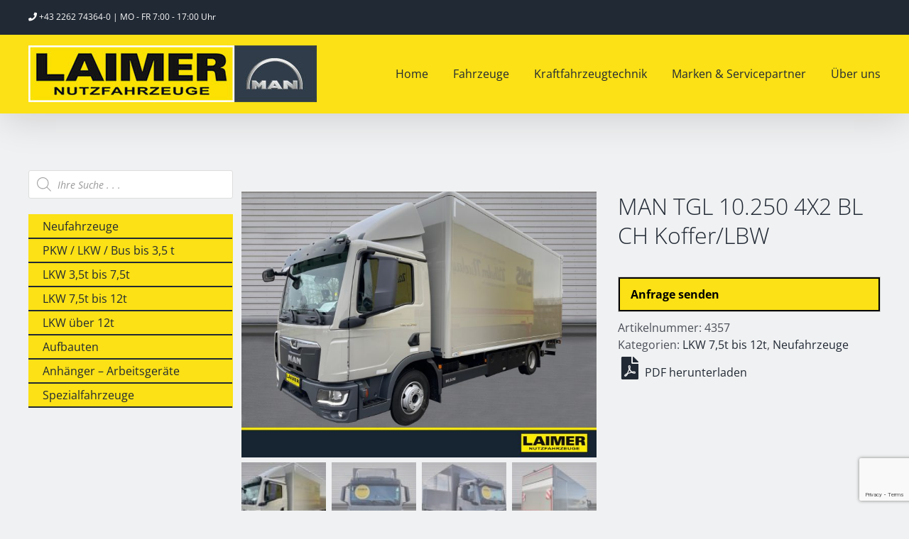

--- FILE ---
content_type: text/html; charset=UTF-8
request_url: https://www.laimernutzfahrzeuge.at/fahrzeug/man-tgl-10-250-4b2-bl-ch-koffer-lbw/
body_size: 41432
content:
<!DOCTYPE html>
<html class="avada-html-layout-wide avada-html-header-position-top" lang="de">
<head>
	<meta http-equiv="X-UA-Compatible" content="IE=edge" />
	<meta http-equiv="Content-Type" content="text/html; charset=utf-8"/>
	<meta name="viewport" content="width=device-width, initial-scale=1" />
	<meta name='robots' content='index, follow, max-image-preview:large, max-snippet:-1, max-video-preview:-1' />
	<style>img:is([sizes="auto" i], [sizes^="auto," i]) { contain-intrinsic-size: 3000px 1500px }</style>
	
	<!-- This site is optimized with the Yoast SEO plugin v24.9 - https://yoast.com/wordpress/plugins/seo/ -->
	<title>MAN TGL 10.250 4X2 BL CH Koffer/LBW - Laimer Nutzfahrzeuge</title>
	<meta name="description" content="Koffer Fabriksneu, JUNGE Trockenfrachtkoffer Innenmaße LxBxH = 6100x2500x2500 mm Ladebordwand Fabriksneu, Palfinger, Tragkraft 1500 kg, Abrollvorrichtung" />
	<link rel="canonical" href="https://www.laimernutzfahrzeuge.at/fahrzeug/man-tgl-10-250-4b2-bl-ch-koffer-lbw/" />
	<meta property="og:locale" content="de_DE" />
	<meta property="og:type" content="article" />
	<meta property="og:title" content="MAN TGL 10.250 4X2 BL CH Koffer/LBW - Laimer Nutzfahrzeuge" />
	<meta property="og:description" content="Koffer Fabriksneu, JUNGE Trockenfrachtkoffer Innenmaße LxBxH = 6100x2500x2500 mm Ladebordwand Fabriksneu, Palfinger, Tragkraft 1500 kg, Abrollvorrichtung" />
	<meta property="og:url" content="https://www.laimernutzfahrzeuge.at/fahrzeug/man-tgl-10-250-4b2-bl-ch-koffer-lbw/" />
	<meta property="og:site_name" content="Laimer Nutzfahrzeuge - Korneuburg - Wien" />
	<meta property="article:modified_time" content="2025-10-17T11:19:50+00:00" />
	<meta property="og:image" content="https://www.laimernutzfahrzeuge.at/wp-content/uploads/2023/02/man_tgl_10.250_4x2_bl_laimer_nutzfahrzeuge_01.jpg" />
	<meta property="og:image:width" content="1200" />
	<meta property="og:image:height" content="900" />
	<meta property="og:image:type" content="image/jpeg" />
	<meta name="twitter:card" content="summary_large_image" />
	<meta name="twitter:label1" content="Geschätzte Lesezeit" />
	<meta name="twitter:data1" content="1 Minute" />
	<script type="application/ld+json" class="yoast-schema-graph">{"@context":"https://schema.org","@graph":[{"@type":"WebPage","@id":"https://www.laimernutzfahrzeuge.at/fahrzeug/man-tgl-10-250-4b2-bl-ch-koffer-lbw/","url":"https://www.laimernutzfahrzeuge.at/fahrzeug/man-tgl-10-250-4b2-bl-ch-koffer-lbw/","name":"MAN TGL 10.250 4X2 BL CH Koffer/LBW - Laimer Nutzfahrzeuge","isPartOf":{"@id":"https://www.laimernutzfahrzeuge.at/#website"},"primaryImageOfPage":{"@id":"https://www.laimernutzfahrzeuge.at/fahrzeug/man-tgl-10-250-4b2-bl-ch-koffer-lbw/#primaryimage"},"image":{"@id":"https://www.laimernutzfahrzeuge.at/fahrzeug/man-tgl-10-250-4b2-bl-ch-koffer-lbw/#primaryimage"},"thumbnailUrl":"https://www.laimernutzfahrzeuge.at/wp-content/uploads/2023/02/man_tgl_10.250_4x2_bl_laimer_nutzfahrzeuge_01.jpg","datePublished":"2023-02-10T12:38:47+00:00","dateModified":"2025-10-17T11:19:50+00:00","description":"Koffer Fabriksneu, JUNGE Trockenfrachtkoffer Innenmaße LxBxH = 6100x2500x2500 mm Ladebordwand Fabriksneu, Palfinger, Tragkraft 1500 kg, Abrollvorrichtung","breadcrumb":{"@id":"https://www.laimernutzfahrzeuge.at/fahrzeug/man-tgl-10-250-4b2-bl-ch-koffer-lbw/#breadcrumb"},"inLanguage":"de","potentialAction":[{"@type":"ReadAction","target":["https://www.laimernutzfahrzeuge.at/fahrzeug/man-tgl-10-250-4b2-bl-ch-koffer-lbw/"]}]},{"@type":"ImageObject","inLanguage":"de","@id":"https://www.laimernutzfahrzeuge.at/fahrzeug/man-tgl-10-250-4b2-bl-ch-koffer-lbw/#primaryimage","url":"https://www.laimernutzfahrzeuge.at/wp-content/uploads/2023/02/man_tgl_10.250_4x2_bl_laimer_nutzfahrzeuge_01.jpg","contentUrl":"https://www.laimernutzfahrzeuge.at/wp-content/uploads/2023/02/man_tgl_10.250_4x2_bl_laimer_nutzfahrzeuge_01.jpg","width":1200,"height":900,"caption":"MAN TGL 10.250 4X2 BL Koffer/LBW"},{"@type":"BreadcrumbList","@id":"https://www.laimernutzfahrzeuge.at/fahrzeug/man-tgl-10-250-4b2-bl-ch-koffer-lbw/#breadcrumb","itemListElement":[{"@type":"ListItem","position":1,"name":"Startseite","item":"https://www.laimernutzfahrzeuge.at/"},{"@type":"ListItem","position":2,"name":"Fahrzeuge","item":"https://www.laimernutzfahrzeuge.at/fahrzeuge/"},{"@type":"ListItem","position":3,"name":"MAN TGL 10.250 4X2 BL CH Koffer/LBW"}]},{"@type":"WebSite","@id":"https://www.laimernutzfahrzeuge.at/#website","url":"https://www.laimernutzfahrzeuge.at/","name":"Laimer Nutzfahrzeuge - Korneuburg - Wien","description":"","publisher":{"@id":"https://www.laimernutzfahrzeuge.at/#organization"},"potentialAction":[{"@type":"SearchAction","target":{"@type":"EntryPoint","urlTemplate":"https://www.laimernutzfahrzeuge.at/?s={search_term_string}"},"query-input":{"@type":"PropertyValueSpecification","valueRequired":true,"valueName":"search_term_string"}}],"inLanguage":"de"},{"@type":"Organization","@id":"https://www.laimernutzfahrzeuge.at/#organization","name":"Laimer Nutzfahrzeuget e.U","url":"https://www.laimernutzfahrzeuge.at/","logo":{"@type":"ImageObject","inLanguage":"de","@id":"https://www.laimernutzfahrzeuge.at/#/schema/logo/image/","url":"https://www.laimernutzfahrzeuge.at/wp-content/uploads/2020/04/laimer-nutzfarzeuge_logo.jpg","contentUrl":"https://www.laimernutzfahrzeuge.at/wp-content/uploads/2020/04/laimer-nutzfarzeuge_logo.jpg","width":257,"height":71,"caption":"Laimer Nutzfahrzeuget e.U"},"image":{"@id":"https://www.laimernutzfahrzeuge.at/#/schema/logo/image/"}}]}</script>
	<!-- / Yoast SEO plugin. -->


<link rel='dns-prefetch' href='//cdnjs.cloudflare.com' />
<link rel="alternate" type="application/rss+xml" title="Laimer Nutzfahrzeuge - Korneuburg - Wien &raquo; Feed" href="https://www.laimernutzfahrzeuge.at/feed/" />
<link rel="alternate" type="application/rss+xml" title="Laimer Nutzfahrzeuge - Korneuburg - Wien &raquo; Kommentar-Feed" href="https://www.laimernutzfahrzeuge.at/comments/feed/" />
					<link rel="shortcut icon" href="https://www.laimernutzfahrzeuge.at/wp-content/uploads/2020/04/icon_32.jpg" type="image/x-icon" />
		
					<!-- Apple Touch Icon -->
			<link rel="apple-touch-icon" sizes="180x180" href="https://www.laimernutzfahrzeuge.at/wp-content/uploads/2020/04/icon_114.jpg">
		
					<!-- Android Icon -->
			<link rel="icon" sizes="192x192" href="https://www.laimernutzfahrzeuge.at/wp-content/uploads/2020/04/icon_57.jpg">
		
					<!-- MS Edge Icon -->
			<meta name="msapplication-TileImage" content="https://www.laimernutzfahrzeuge.at/wp-content/uploads/2020/04/icon_72.jpg">
				<script type="text/javascript">
/* <![CDATA[ */
window._wpemojiSettings = {"baseUrl":"https:\/\/s.w.org\/images\/core\/emoji\/16.0.1\/72x72\/","ext":".png","svgUrl":"https:\/\/s.w.org\/images\/core\/emoji\/16.0.1\/svg\/","svgExt":".svg","source":{"concatemoji":"https:\/\/www.laimernutzfahrzeuge.at\/wp-includes\/js\/wp-emoji-release.min.js?ver=6.8.3"}};
/*! This file is auto-generated */
!function(s,n){var o,i,e;function c(e){try{var t={supportTests:e,timestamp:(new Date).valueOf()};sessionStorage.setItem(o,JSON.stringify(t))}catch(e){}}function p(e,t,n){e.clearRect(0,0,e.canvas.width,e.canvas.height),e.fillText(t,0,0);var t=new Uint32Array(e.getImageData(0,0,e.canvas.width,e.canvas.height).data),a=(e.clearRect(0,0,e.canvas.width,e.canvas.height),e.fillText(n,0,0),new Uint32Array(e.getImageData(0,0,e.canvas.width,e.canvas.height).data));return t.every(function(e,t){return e===a[t]})}function u(e,t){e.clearRect(0,0,e.canvas.width,e.canvas.height),e.fillText(t,0,0);for(var n=e.getImageData(16,16,1,1),a=0;a<n.data.length;a++)if(0!==n.data[a])return!1;return!0}function f(e,t,n,a){switch(t){case"flag":return n(e,"\ud83c\udff3\ufe0f\u200d\u26a7\ufe0f","\ud83c\udff3\ufe0f\u200b\u26a7\ufe0f")?!1:!n(e,"\ud83c\udde8\ud83c\uddf6","\ud83c\udde8\u200b\ud83c\uddf6")&&!n(e,"\ud83c\udff4\udb40\udc67\udb40\udc62\udb40\udc65\udb40\udc6e\udb40\udc67\udb40\udc7f","\ud83c\udff4\u200b\udb40\udc67\u200b\udb40\udc62\u200b\udb40\udc65\u200b\udb40\udc6e\u200b\udb40\udc67\u200b\udb40\udc7f");case"emoji":return!a(e,"\ud83e\udedf")}return!1}function g(e,t,n,a){var r="undefined"!=typeof WorkerGlobalScope&&self instanceof WorkerGlobalScope?new OffscreenCanvas(300,150):s.createElement("canvas"),o=r.getContext("2d",{willReadFrequently:!0}),i=(o.textBaseline="top",o.font="600 32px Arial",{});return e.forEach(function(e){i[e]=t(o,e,n,a)}),i}function t(e){var t=s.createElement("script");t.src=e,t.defer=!0,s.head.appendChild(t)}"undefined"!=typeof Promise&&(o="wpEmojiSettingsSupports",i=["flag","emoji"],n.supports={everything:!0,everythingExceptFlag:!0},e=new Promise(function(e){s.addEventListener("DOMContentLoaded",e,{once:!0})}),new Promise(function(t){var n=function(){try{var e=JSON.parse(sessionStorage.getItem(o));if("object"==typeof e&&"number"==typeof e.timestamp&&(new Date).valueOf()<e.timestamp+604800&&"object"==typeof e.supportTests)return e.supportTests}catch(e){}return null}();if(!n){if("undefined"!=typeof Worker&&"undefined"!=typeof OffscreenCanvas&&"undefined"!=typeof URL&&URL.createObjectURL&&"undefined"!=typeof Blob)try{var e="postMessage("+g.toString()+"("+[JSON.stringify(i),f.toString(),p.toString(),u.toString()].join(",")+"));",a=new Blob([e],{type:"text/javascript"}),r=new Worker(URL.createObjectURL(a),{name:"wpTestEmojiSupports"});return void(r.onmessage=function(e){c(n=e.data),r.terminate(),t(n)})}catch(e){}c(n=g(i,f,p,u))}t(n)}).then(function(e){for(var t in e)n.supports[t]=e[t],n.supports.everything=n.supports.everything&&n.supports[t],"flag"!==t&&(n.supports.everythingExceptFlag=n.supports.everythingExceptFlag&&n.supports[t]);n.supports.everythingExceptFlag=n.supports.everythingExceptFlag&&!n.supports.flag,n.DOMReady=!1,n.readyCallback=function(){n.DOMReady=!0}}).then(function(){return e}).then(function(){var e;n.supports.everything||(n.readyCallback(),(e=n.source||{}).concatemoji?t(e.concatemoji):e.wpemoji&&e.twemoji&&(t(e.twemoji),t(e.wpemoji)))}))}((window,document),window._wpemojiSettings);
/* ]]> */
</script>
<style id='wp-emoji-styles-inline-css' type='text/css'>

	img.wp-smiley, img.emoji {
		display: inline !important;
		border: none !important;
		box-shadow: none !important;
		height: 1em !important;
		width: 1em !important;
		margin: 0 0.07em !important;
		vertical-align: -0.1em !important;
		background: none !important;
		padding: 0 !important;
	}
</style>
<link rel='stylesheet' id='wp-block-library-css' href='https://www.laimernutzfahrzeuge.at/wp-includes/css/dist/block-library/style.min.css?ver=6.8.3' type='text/css' media='all' />
<style id='wp-block-library-theme-inline-css' type='text/css'>
.wp-block-audio :where(figcaption){color:#555;font-size:13px;text-align:center}.is-dark-theme .wp-block-audio :where(figcaption){color:#ffffffa6}.wp-block-audio{margin:0 0 1em}.wp-block-code{border:1px solid #ccc;border-radius:4px;font-family:Menlo,Consolas,monaco,monospace;padding:.8em 1em}.wp-block-embed :where(figcaption){color:#555;font-size:13px;text-align:center}.is-dark-theme .wp-block-embed :where(figcaption){color:#ffffffa6}.wp-block-embed{margin:0 0 1em}.blocks-gallery-caption{color:#555;font-size:13px;text-align:center}.is-dark-theme .blocks-gallery-caption{color:#ffffffa6}:root :where(.wp-block-image figcaption){color:#555;font-size:13px;text-align:center}.is-dark-theme :root :where(.wp-block-image figcaption){color:#ffffffa6}.wp-block-image{margin:0 0 1em}.wp-block-pullquote{border-bottom:4px solid;border-top:4px solid;color:currentColor;margin-bottom:1.75em}.wp-block-pullquote cite,.wp-block-pullquote footer,.wp-block-pullquote__citation{color:currentColor;font-size:.8125em;font-style:normal;text-transform:uppercase}.wp-block-quote{border-left:.25em solid;margin:0 0 1.75em;padding-left:1em}.wp-block-quote cite,.wp-block-quote footer{color:currentColor;font-size:.8125em;font-style:normal;position:relative}.wp-block-quote:where(.has-text-align-right){border-left:none;border-right:.25em solid;padding-left:0;padding-right:1em}.wp-block-quote:where(.has-text-align-center){border:none;padding-left:0}.wp-block-quote.is-large,.wp-block-quote.is-style-large,.wp-block-quote:where(.is-style-plain){border:none}.wp-block-search .wp-block-search__label{font-weight:700}.wp-block-search__button{border:1px solid #ccc;padding:.375em .625em}:where(.wp-block-group.has-background){padding:1.25em 2.375em}.wp-block-separator.has-css-opacity{opacity:.4}.wp-block-separator{border:none;border-bottom:2px solid;margin-left:auto;margin-right:auto}.wp-block-separator.has-alpha-channel-opacity{opacity:1}.wp-block-separator:not(.is-style-wide):not(.is-style-dots){width:100px}.wp-block-separator.has-background:not(.is-style-dots){border-bottom:none;height:1px}.wp-block-separator.has-background:not(.is-style-wide):not(.is-style-dots){height:2px}.wp-block-table{margin:0 0 1em}.wp-block-table td,.wp-block-table th{word-break:normal}.wp-block-table :where(figcaption){color:#555;font-size:13px;text-align:center}.is-dark-theme .wp-block-table :where(figcaption){color:#ffffffa6}.wp-block-video :where(figcaption){color:#555;font-size:13px;text-align:center}.is-dark-theme .wp-block-video :where(figcaption){color:#ffffffa6}.wp-block-video{margin:0 0 1em}:root :where(.wp-block-template-part.has-background){margin-bottom:0;margin-top:0;padding:1.25em 2.375em}
</style>
<style id='classic-theme-styles-inline-css' type='text/css'>
/*! This file is auto-generated */
.wp-block-button__link{color:#fff;background-color:#32373c;border-radius:9999px;box-shadow:none;text-decoration:none;padding:calc(.667em + 2px) calc(1.333em + 2px);font-size:1.125em}.wp-block-file__button{background:#32373c;color:#fff;text-decoration:none}
</style>
<style id='global-styles-inline-css' type='text/css'>
:root{--wp--preset--aspect-ratio--square: 1;--wp--preset--aspect-ratio--4-3: 4/3;--wp--preset--aspect-ratio--3-4: 3/4;--wp--preset--aspect-ratio--3-2: 3/2;--wp--preset--aspect-ratio--2-3: 2/3;--wp--preset--aspect-ratio--16-9: 16/9;--wp--preset--aspect-ratio--9-16: 9/16;--wp--preset--color--black: #000000;--wp--preset--color--cyan-bluish-gray: #abb8c3;--wp--preset--color--white: #ffffff;--wp--preset--color--pale-pink: #f78da7;--wp--preset--color--vivid-red: #cf2e2e;--wp--preset--color--luminous-vivid-orange: #ff6900;--wp--preset--color--luminous-vivid-amber: #fcb900;--wp--preset--color--light-green-cyan: #7bdcb5;--wp--preset--color--vivid-green-cyan: #00d084;--wp--preset--color--pale-cyan-blue: #8ed1fc;--wp--preset--color--vivid-cyan-blue: #0693e3;--wp--preset--color--vivid-purple: #9b51e0;--wp--preset--color--awb-color-1: rgba(255,255,255,1);--wp--preset--color--awb-color-2: rgba(249,249,251,1);--wp--preset--color--awb-color-3: rgba(242,243,245,1);--wp--preset--color--awb-color-4: rgba(226,226,226,1);--wp--preset--color--awb-color-5: rgba(251,225,21,1);--wp--preset--color--awb-color-6: rgba(74,78,87,1);--wp--preset--color--awb-color-7: rgba(202,30,30,1);--wp--preset--color--awb-color-8: rgba(33,41,52,1);--wp--preset--color--awb-color-custom-10: rgba(101,188,123,1);--wp--preset--color--awb-color-custom-11: rgba(0,0,0,1);--wp--preset--color--awb-color-custom-12: rgba(51,51,51,1);--wp--preset--color--awb-color-custom-13: rgba(206,206,206,1);--wp--preset--color--awb-color-custom-14: rgba(242,243,245,0.7);--wp--preset--color--awb-color-custom-15: rgba(255,255,255,0.8);--wp--preset--color--awb-color-custom-16: rgba(97,102,110,1);--wp--preset--color--awb-color-custom-17: rgba(240,241,242,1);--wp--preset--color--awb-color-custom-18: rgba(0,0,0,0.37);--wp--preset--gradient--vivid-cyan-blue-to-vivid-purple: linear-gradient(135deg,rgba(6,147,227,1) 0%,rgb(155,81,224) 100%);--wp--preset--gradient--light-green-cyan-to-vivid-green-cyan: linear-gradient(135deg,rgb(122,220,180) 0%,rgb(0,208,130) 100%);--wp--preset--gradient--luminous-vivid-amber-to-luminous-vivid-orange: linear-gradient(135deg,rgba(252,185,0,1) 0%,rgba(255,105,0,1) 100%);--wp--preset--gradient--luminous-vivid-orange-to-vivid-red: linear-gradient(135deg,rgba(255,105,0,1) 0%,rgb(207,46,46) 100%);--wp--preset--gradient--very-light-gray-to-cyan-bluish-gray: linear-gradient(135deg,rgb(238,238,238) 0%,rgb(169,184,195) 100%);--wp--preset--gradient--cool-to-warm-spectrum: linear-gradient(135deg,rgb(74,234,220) 0%,rgb(151,120,209) 20%,rgb(207,42,186) 40%,rgb(238,44,130) 60%,rgb(251,105,98) 80%,rgb(254,248,76) 100%);--wp--preset--gradient--blush-light-purple: linear-gradient(135deg,rgb(255,206,236) 0%,rgb(152,150,240) 100%);--wp--preset--gradient--blush-bordeaux: linear-gradient(135deg,rgb(254,205,165) 0%,rgb(254,45,45) 50%,rgb(107,0,62) 100%);--wp--preset--gradient--luminous-dusk: linear-gradient(135deg,rgb(255,203,112) 0%,rgb(199,81,192) 50%,rgb(65,88,208) 100%);--wp--preset--gradient--pale-ocean: linear-gradient(135deg,rgb(255,245,203) 0%,rgb(182,227,212) 50%,rgb(51,167,181) 100%);--wp--preset--gradient--electric-grass: linear-gradient(135deg,rgb(202,248,128) 0%,rgb(113,206,126) 100%);--wp--preset--gradient--midnight: linear-gradient(135deg,rgb(2,3,129) 0%,rgb(40,116,252) 100%);--wp--preset--font-size--small: 12px;--wp--preset--font-size--medium: 20px;--wp--preset--font-size--large: 24px;--wp--preset--font-size--x-large: 42px;--wp--preset--font-size--normal: 16px;--wp--preset--font-size--xlarge: 32px;--wp--preset--font-size--huge: 48px;--wp--preset--spacing--20: 0.44rem;--wp--preset--spacing--30: 0.67rem;--wp--preset--spacing--40: 1rem;--wp--preset--spacing--50: 1.5rem;--wp--preset--spacing--60: 2.25rem;--wp--preset--spacing--70: 3.38rem;--wp--preset--spacing--80: 5.06rem;--wp--preset--shadow--natural: 6px 6px 9px rgba(0, 0, 0, 0.2);--wp--preset--shadow--deep: 12px 12px 50px rgba(0, 0, 0, 0.4);--wp--preset--shadow--sharp: 6px 6px 0px rgba(0, 0, 0, 0.2);--wp--preset--shadow--outlined: 6px 6px 0px -3px rgba(255, 255, 255, 1), 6px 6px rgba(0, 0, 0, 1);--wp--preset--shadow--crisp: 6px 6px 0px rgba(0, 0, 0, 1);}:where(.is-layout-flex){gap: 0.5em;}:where(.is-layout-grid){gap: 0.5em;}body .is-layout-flex{display: flex;}.is-layout-flex{flex-wrap: wrap;align-items: center;}.is-layout-flex > :is(*, div){margin: 0;}body .is-layout-grid{display: grid;}.is-layout-grid > :is(*, div){margin: 0;}:where(.wp-block-columns.is-layout-flex){gap: 2em;}:where(.wp-block-columns.is-layout-grid){gap: 2em;}:where(.wp-block-post-template.is-layout-flex){gap: 1.25em;}:where(.wp-block-post-template.is-layout-grid){gap: 1.25em;}.has-black-color{color: var(--wp--preset--color--black) !important;}.has-cyan-bluish-gray-color{color: var(--wp--preset--color--cyan-bluish-gray) !important;}.has-white-color{color: var(--wp--preset--color--white) !important;}.has-pale-pink-color{color: var(--wp--preset--color--pale-pink) !important;}.has-vivid-red-color{color: var(--wp--preset--color--vivid-red) !important;}.has-luminous-vivid-orange-color{color: var(--wp--preset--color--luminous-vivid-orange) !important;}.has-luminous-vivid-amber-color{color: var(--wp--preset--color--luminous-vivid-amber) !important;}.has-light-green-cyan-color{color: var(--wp--preset--color--light-green-cyan) !important;}.has-vivid-green-cyan-color{color: var(--wp--preset--color--vivid-green-cyan) !important;}.has-pale-cyan-blue-color{color: var(--wp--preset--color--pale-cyan-blue) !important;}.has-vivid-cyan-blue-color{color: var(--wp--preset--color--vivid-cyan-blue) !important;}.has-vivid-purple-color{color: var(--wp--preset--color--vivid-purple) !important;}.has-black-background-color{background-color: var(--wp--preset--color--black) !important;}.has-cyan-bluish-gray-background-color{background-color: var(--wp--preset--color--cyan-bluish-gray) !important;}.has-white-background-color{background-color: var(--wp--preset--color--white) !important;}.has-pale-pink-background-color{background-color: var(--wp--preset--color--pale-pink) !important;}.has-vivid-red-background-color{background-color: var(--wp--preset--color--vivid-red) !important;}.has-luminous-vivid-orange-background-color{background-color: var(--wp--preset--color--luminous-vivid-orange) !important;}.has-luminous-vivid-amber-background-color{background-color: var(--wp--preset--color--luminous-vivid-amber) !important;}.has-light-green-cyan-background-color{background-color: var(--wp--preset--color--light-green-cyan) !important;}.has-vivid-green-cyan-background-color{background-color: var(--wp--preset--color--vivid-green-cyan) !important;}.has-pale-cyan-blue-background-color{background-color: var(--wp--preset--color--pale-cyan-blue) !important;}.has-vivid-cyan-blue-background-color{background-color: var(--wp--preset--color--vivid-cyan-blue) !important;}.has-vivid-purple-background-color{background-color: var(--wp--preset--color--vivid-purple) !important;}.has-black-border-color{border-color: var(--wp--preset--color--black) !important;}.has-cyan-bluish-gray-border-color{border-color: var(--wp--preset--color--cyan-bluish-gray) !important;}.has-white-border-color{border-color: var(--wp--preset--color--white) !important;}.has-pale-pink-border-color{border-color: var(--wp--preset--color--pale-pink) !important;}.has-vivid-red-border-color{border-color: var(--wp--preset--color--vivid-red) !important;}.has-luminous-vivid-orange-border-color{border-color: var(--wp--preset--color--luminous-vivid-orange) !important;}.has-luminous-vivid-amber-border-color{border-color: var(--wp--preset--color--luminous-vivid-amber) !important;}.has-light-green-cyan-border-color{border-color: var(--wp--preset--color--light-green-cyan) !important;}.has-vivid-green-cyan-border-color{border-color: var(--wp--preset--color--vivid-green-cyan) !important;}.has-pale-cyan-blue-border-color{border-color: var(--wp--preset--color--pale-cyan-blue) !important;}.has-vivid-cyan-blue-border-color{border-color: var(--wp--preset--color--vivid-cyan-blue) !important;}.has-vivid-purple-border-color{border-color: var(--wp--preset--color--vivid-purple) !important;}.has-vivid-cyan-blue-to-vivid-purple-gradient-background{background: var(--wp--preset--gradient--vivid-cyan-blue-to-vivid-purple) !important;}.has-light-green-cyan-to-vivid-green-cyan-gradient-background{background: var(--wp--preset--gradient--light-green-cyan-to-vivid-green-cyan) !important;}.has-luminous-vivid-amber-to-luminous-vivid-orange-gradient-background{background: var(--wp--preset--gradient--luminous-vivid-amber-to-luminous-vivid-orange) !important;}.has-luminous-vivid-orange-to-vivid-red-gradient-background{background: var(--wp--preset--gradient--luminous-vivid-orange-to-vivid-red) !important;}.has-very-light-gray-to-cyan-bluish-gray-gradient-background{background: var(--wp--preset--gradient--very-light-gray-to-cyan-bluish-gray) !important;}.has-cool-to-warm-spectrum-gradient-background{background: var(--wp--preset--gradient--cool-to-warm-spectrum) !important;}.has-blush-light-purple-gradient-background{background: var(--wp--preset--gradient--blush-light-purple) !important;}.has-blush-bordeaux-gradient-background{background: var(--wp--preset--gradient--blush-bordeaux) !important;}.has-luminous-dusk-gradient-background{background: var(--wp--preset--gradient--luminous-dusk) !important;}.has-pale-ocean-gradient-background{background: var(--wp--preset--gradient--pale-ocean) !important;}.has-electric-grass-gradient-background{background: var(--wp--preset--gradient--electric-grass) !important;}.has-midnight-gradient-background{background: var(--wp--preset--gradient--midnight) !important;}.has-small-font-size{font-size: var(--wp--preset--font-size--small) !important;}.has-medium-font-size{font-size: var(--wp--preset--font-size--medium) !important;}.has-large-font-size{font-size: var(--wp--preset--font-size--large) !important;}.has-x-large-font-size{font-size: var(--wp--preset--font-size--x-large) !important;}
:where(.wp-block-post-template.is-layout-flex){gap: 1.25em;}:where(.wp-block-post-template.is-layout-grid){gap: 1.25em;}
:where(.wp-block-columns.is-layout-flex){gap: 2em;}:where(.wp-block-columns.is-layout-grid){gap: 2em;}
:root :where(.wp-block-pullquote){font-size: 1.5em;line-height: 1.6;}
</style>
<link rel='stylesheet' id='dnd-upload-cf7-css' href='https://www.laimernutzfahrzeuge.at/wp-content/plugins/drag-and-drop-multiple-file-upload-contact-form-7/assets/css/dnd-upload-cf7.css?ver=1.3.8.8' type='text/css' media='all' />
<link rel='stylesheet' id='woocommerce-print-products-css' href='https://www.laimernutzfahrzeuge.at/wp-content/plugins/woocommerce-print-products/public/css/woocommerce-print-products-public.css?ver=1.7.5' type='text/css' media='all' />
<link rel='stylesheet' id='font-awesome-print-css' href='https://cdnjs.cloudflare.com/ajax/libs/font-awesome/5.12.1/css/all.min.css?ver=5.12.1' type='text/css' media='all' />
<style id='woocommerce-inline-inline-css' type='text/css'>
.woocommerce form .form-row .required { visibility: visible; }
</style>
<link rel='stylesheet' id='ywctm-frontend-css' href='https://www.laimernutzfahrzeuge.at/wp-content/plugins/yith-woocommerce-catalog-mode-premium/assets/css/frontend.min.css?ver=2.45.0' type='text/css' media='all' />
<style id='ywctm-frontend-inline-css' type='text/css'>
form.cart button.single_add_to_cart_button, .ppc-button-wrapper, .wc-ppcp-paylater-msg__container, form.cart .quantity{display: none !important}
</style>
<link rel='stylesheet' id='ywctm-inquiry-form-css' href='https://www.laimernutzfahrzeuge.at/wp-content/plugins/yith-woocommerce-catalog-mode-premium/assets/css/inquiry-form.min.css?ver=2.45.0' type='text/css' media='all' />
<style id='ywctm-inquiry-form-inline-css' type='text/css'>
.ywctm-inquiry-form-wrapper.has-toggle .ywctm-toggle-button{ color:#000000; background-color:#fbe115;}.ywctm-inquiry-form-wrapper.has-toggle .ywctm-toggle-button:hover{ color:#ffffff; background-color:#212934;}
</style>
<link rel='stylesheet' id='ywctm-button-label-css' href='https://www.laimernutzfahrzeuge.at/wp-content/plugins/yith-woocommerce-catalog-mode-premium/assets/css/button-label.min.css?ver=2.45.0' type='text/css' media='all' />
<style id='ywctm-button-label-inline-css' type='text/css'>
.ywctm-button-4006 .ywctm-custom-button {color:#4b4b4b;background-color:#f9f5f2;border-style:solid;border-color:#e3bdaf;border-radius:5px 5px 5px 5px;border-width:1px 1px 1px 1px;margin:0 0 0 0;padding:20px 20px 30px 20px;max-width:max-content;}.ywctm-button-4006 .ywctm-custom-button:hover {color:#4b4b4b;background-color:#f9f5f2;border-color:#e3bdaf;}.ywctm-button-4005 .ywctm-custom-button {color:#247390;background-color:#ffffff;border-style:solid;border-color:#247390;border-radius:50px 50px 50px 50px;border-width:1px 1px 1px 1px;margin:0 0 0 0;padding:5px 10px 5px 10px;max-width:150px;}.ywctm-button-4005 .ywctm-custom-button:hover {color:#ffffff;background-color:#247390;border-color:#247390;}.ywctm-button-4004 .ywctm-custom-button {color:#ffffff;background-color:#36809a;border-style:solid;border-color:#36809a;border-radius:50px 50px 50px 50px;border-width:1px 1px 1px 1px;margin:0 0 0 0;padding:5px 10px 5px 10px;max-width:200px;}.ywctm-button-4004 .ywctm-custom-button:hover {color:#ffffff;background-color:#215d72;border-color:#215d72;}.ywctm-button-4003 .ywctm-custom-button {color:#ffffff;background-color:#e09004;border-style:solid;border-color:#e09004;border-radius:50px 50px 50px 50px;border-width:1px 1px 1px 1px;margin:0 0 0 0;padding:5px 10px 5px 10px;max-width:200px;}.ywctm-button-4003 .ywctm-custom-button:hover {color:#ffffff;background-color:#b97600;border-color:#b97600;}.ywctm-button-3493 .ywctm-custom-button {color:#000000;background-color:rgba(255,255,255,0);border-style:solid;border-color:rgba(255,255,255,0);border-radius:0 0 0 0;border-width:1px 1px 1px 1px;margin:0 0 0 0;padding:0 0 0 0;max-width:max-content;}.ywctm-button-3493 .ywctm-custom-button:hover {color:#000000;background-color:rgba(255,255,255,0);border-color:rgba(255,255,255,0);}
</style>
<link rel='stylesheet' id='brands-styles-css' href='https://www.laimernutzfahrzeuge.at/wp-content/plugins/woocommerce/assets/css/brands.css?ver=9.8.6' type='text/css' media='all' />
<link rel='stylesheet' id='dgwt-wcas-style-css' href='https://www.laimernutzfahrzeuge.at/wp-content/plugins/ajax-search-for-woocommerce/assets/css/style.min.css?ver=1.30.0' type='text/css' media='all' />
<link rel='stylesheet' id='borlabs-cookie-css' href='https://www.laimernutzfahrzeuge.at/wp-content/cache/borlabs-cookie/borlabs-cookie_1_de.css?ver=2.3-13' type='text/css' media='all' />
<link rel='stylesheet' id='woocommerce-gzd-layout-css' href='https://www.laimernutzfahrzeuge.at/wp-content/plugins/woocommerce-germanized/build/static/layout-styles.css?ver=3.19.9' type='text/css' media='all' />
<style id='woocommerce-gzd-layout-inline-css' type='text/css'>
.woocommerce-checkout .shop_table { background-color: #eeeeee; } .product p.deposit-packaging-type { font-size: 1.25em !important; } p.woocommerce-shipping-destination { display: none; }
                .wc-gzd-nutri-score-value-a {
                    background: url(https://www.laimernutzfahrzeuge.at/wp-content/plugins/woocommerce-germanized/assets/images/nutri-score-a.svg) no-repeat;
                }
                .wc-gzd-nutri-score-value-b {
                    background: url(https://www.laimernutzfahrzeuge.at/wp-content/plugins/woocommerce-germanized/assets/images/nutri-score-b.svg) no-repeat;
                }
                .wc-gzd-nutri-score-value-c {
                    background: url(https://www.laimernutzfahrzeuge.at/wp-content/plugins/woocommerce-germanized/assets/images/nutri-score-c.svg) no-repeat;
                }
                .wc-gzd-nutri-score-value-d {
                    background: url(https://www.laimernutzfahrzeuge.at/wp-content/plugins/woocommerce-germanized/assets/images/nutri-score-d.svg) no-repeat;
                }
                .wc-gzd-nutri-score-value-e {
                    background: url(https://www.laimernutzfahrzeuge.at/wp-content/plugins/woocommerce-germanized/assets/images/nutri-score-e.svg) no-repeat;
                }
            
</style>
<link rel='stylesheet' id='fusion-dynamic-css-css' href='https://www.laimernutzfahrzeuge.at/wp-content/uploads/fusion-styles/5a2ae7657d802463b82d7c820f0ee6b2.min.css?ver=3.11.15' type='text/css' media='all' />
<script type="text/javascript" src="https://www.laimernutzfahrzeuge.at/wp-includes/js/jquery/jquery.min.js?ver=3.7.1" id="jquery-core-js"></script>
<script type="text/javascript" src="https://www.laimernutzfahrzeuge.at/wp-includes/js/jquery/jquery-migrate.min.js?ver=3.4.1" id="jquery-migrate-js"></script>
<script type="text/javascript" src="https://www.laimernutzfahrzeuge.at/wp-content/plugins/woocommerce/assets/js/jquery-blockui/jquery.blockUI.min.js?ver=2.7.0-wc.9.8.6" id="jquery-blockui-js" defer="defer" data-wp-strategy="defer"></script>
<script type="text/javascript" id="wc-add-to-cart-js-extra">
/* <![CDATA[ */
var wc_add_to_cart_params = {"ajax_url":"\/wp-admin\/admin-ajax.php","wc_ajax_url":"\/?wc-ajax=%%endpoint%%","i18n_view_cart":"Warenkorb anzeigen","cart_url":"https:\/\/www.laimernutzfahrzeuge.at\/warenkorb\/","is_cart":"","cart_redirect_after_add":"no"};
/* ]]> */
</script>
<script type="text/javascript" src="https://www.laimernutzfahrzeuge.at/wp-content/plugins/woocommerce/assets/js/frontend/add-to-cart.min.js?ver=9.8.6" id="wc-add-to-cart-js" defer="defer" data-wp-strategy="defer"></script>
<script type="text/javascript" id="wc-single-product-js-extra">
/* <![CDATA[ */
var wc_single_product_params = {"i18n_required_rating_text":"Bitte w\u00e4hlen Sie eine Bewertung","i18n_rating_options":["1 von 5\u00a0Sternen","2 von 5\u00a0Sternen","3 von 5\u00a0Sternen","4 von 5\u00a0Sternen","5 von 5\u00a0Sternen"],"i18n_product_gallery_trigger_text":"Bildergalerie im Vollbildmodus anzeigen","review_rating_required":"yes","flexslider":{"rtl":false,"animation":"slide","smoothHeight":true,"directionNav":true,"controlNav":"thumbnails","slideshow":false,"animationSpeed":500,"animationLoop":true,"allowOneSlide":false,"prevText":"<i class=\"awb-icon-angle-left\"><\/i>","nextText":"<i class=\"awb-icon-angle-right\"><\/i>"},"zoom_enabled":"","zoom_options":[],"photoswipe_enabled":"","photoswipe_options":{"shareEl":false,"closeOnScroll":false,"history":false,"hideAnimationDuration":0,"showAnimationDuration":0},"flexslider_enabled":"1"};
/* ]]> */
</script>
<script type="text/javascript" src="https://www.laimernutzfahrzeuge.at/wp-content/plugins/woocommerce/assets/js/frontend/single-product.min.js?ver=9.8.6" id="wc-single-product-js" defer="defer" data-wp-strategy="defer"></script>
<script type="text/javascript" src="https://www.laimernutzfahrzeuge.at/wp-content/plugins/woocommerce/assets/js/js-cookie/js.cookie.min.js?ver=2.1.4-wc.9.8.6" id="js-cookie-js" defer="defer" data-wp-strategy="defer"></script>
<script type="text/javascript" id="woocommerce-js-extra">
/* <![CDATA[ */
var woocommerce_params = {"ajax_url":"\/wp-admin\/admin-ajax.php","wc_ajax_url":"\/?wc-ajax=%%endpoint%%","i18n_password_show":"Passwort anzeigen","i18n_password_hide":"Passwort verbergen"};
/* ]]> */
</script>
<script type="text/javascript" src="https://www.laimernutzfahrzeuge.at/wp-content/plugins/woocommerce/assets/js/frontend/woocommerce.min.js?ver=9.8.6" id="woocommerce-js" defer="defer" data-wp-strategy="defer"></script>
<script type="text/javascript" id="ywctm-inquiry-form-js-extra">
/* <![CDATA[ */
var ywctm = {"form_type":"contact-form-7","product_id":"6389"};
/* ]]> */
</script>
<script type="text/javascript" src="https://www.laimernutzfahrzeuge.at/wp-content/plugins/yith-woocommerce-catalog-mode-premium/assets/js/inquiry-form.min.js?ver=2.45.0" id="ywctm-inquiry-form-js"></script>
<script type="text/javascript" src="https://www.laimernutzfahrzeuge.at/wp-content/plugins/yith-woocommerce-catalog-mode-premium/assets/js/button-label-frontend.min.js?ver=2.45.0" id="ywctm-button-label-js"></script>
<script type="text/javascript" id="borlabs-cookie-prioritize-js-extra">
/* <![CDATA[ */
var borlabsCookiePrioritized = {"domain":"www.laimernutzfahrzeuge.at","path":"\/","version":"1","bots":"1","optInJS":{"statistics":{"google-analytics":"[base64]"}}};
/* ]]> */
</script>
<script type="text/javascript" src="https://www.laimernutzfahrzeuge.at/wp-content/plugins/borlabs-cookie/assets/javascript/borlabs-cookie-prioritize.min.js?ver=2.3" id="borlabs-cookie-prioritize-js"></script>
<script type="text/javascript" id="wc-gzd-unit-price-observer-queue-js-extra">
/* <![CDATA[ */
var wc_gzd_unit_price_observer_queue_params = {"ajax_url":"\/wp-admin\/admin-ajax.php","wc_ajax_url":"\/?wc-ajax=%%endpoint%%","refresh_unit_price_nonce":"f4167e752e"};
/* ]]> */
</script>
<script type="text/javascript" src="https://www.laimernutzfahrzeuge.at/wp-content/plugins/woocommerce-germanized/build/static/unit-price-observer-queue.js?ver=3.19.9" id="wc-gzd-unit-price-observer-queue-js" defer="defer" data-wp-strategy="defer"></script>
<script type="text/javascript" src="https://www.laimernutzfahrzeuge.at/wp-content/plugins/woocommerce/assets/js/accounting/accounting.min.js?ver=0.4.2" id="accounting-js"></script>
<script type="text/javascript" id="wc-gzd-unit-price-observer-js-extra">
/* <![CDATA[ */
var wc_gzd_unit_price_observer_params = {"wrapper":".product","price_selector":{"p.price":{"is_total_price":false,"is_primary_selector":true,"quantity_selector":""}},"replace_price":"1","product_id":"6389","price_decimal_sep":",","price_thousand_sep":".","qty_selector":"input.quantity, input.qty","refresh_on_load":""};
/* ]]> */
</script>
<script type="text/javascript" src="https://www.laimernutzfahrzeuge.at/wp-content/plugins/woocommerce-germanized/build/static/unit-price-observer.js?ver=3.19.9" id="wc-gzd-unit-price-observer-js" defer="defer" data-wp-strategy="defer"></script>
<link rel="https://api.w.org/" href="https://www.laimernutzfahrzeuge.at/wp-json/" /><link rel="alternate" title="JSON" type="application/json" href="https://www.laimernutzfahrzeuge.at/wp-json/wp/v2/product/6389" /><link rel="EditURI" type="application/rsd+xml" title="RSD" href="https://www.laimernutzfahrzeuge.at/xmlrpc.php?rsd" />
<meta name="generator" content="WordPress 6.8.3" />
<meta name="generator" content="WooCommerce 9.8.6" />
<link rel='shortlink' href='https://www.laimernutzfahrzeuge.at/?p=6389' />
<link rel="alternate" title="oEmbed (JSON)" type="application/json+oembed" href="https://www.laimernutzfahrzeuge.at/wp-json/oembed/1.0/embed?url=https%3A%2F%2Fwww.laimernutzfahrzeuge.at%2Ffahrzeug%2Fman-tgl-10-250-4b2-bl-ch-koffer-lbw%2F" />
<link rel="alternate" title="oEmbed (XML)" type="text/xml+oembed" href="https://www.laimernutzfahrzeuge.at/wp-json/oembed/1.0/embed?url=https%3A%2F%2Fwww.laimernutzfahrzeuge.at%2Ffahrzeug%2Fman-tgl-10-250-4b2-bl-ch-koffer-lbw%2F&#038;format=xml" />
<meta name="generator" content="Redux 4.5.7" />		<style>
			.dgwt-wcas-ico-magnifier,.dgwt-wcas-ico-magnifier-handler{max-width:20px}		</style>
		<meta property="og:image" content="https://www.laimernutzfahrzeuge.at/wp-content/uploads/2023/02/man_tgl_10.250_4x2_bl_ch_koffer_lbw_laimer_nutzfahrzeuge_2.jpg" />
<meta property="og:image:width" content="1200" />
<meta property="og:image:height" content="900" />
<meta property="og:image" content="https://www.laimernutzfahrzeuge.at/wp-content/uploads/2023/02/man_tgl_10.250_4x2_bl_ch_koffer_lbw_laimer_nutzfahrzeuge_3.jpg" />
<meta property="og:image:width" content="1200" />
<meta property="og:image:height" content="900" />
<meta property="og:image" content="https://www.laimernutzfahrzeuge.at/wp-content/uploads/2023/02/man_tgl_10.250_4x2_bl_ch_koffer_lbw_laimer_nutzfahrzeuge_4.jpg" />
<meta property="og:image:width" content="1200" />
<meta property="og:image:height" content="900" />
<meta property="og:image" content="https://www.laimernutzfahrzeuge.at/wp-content/uploads/2023/02/man_tgl_10.250_4x2_bl_ch_koffer_lbw_laimer_nutzfahrzeuge_5.jpg" />
<meta property="og:image:width" content="1200" />
<meta property="og:image:height" content="900" />
<meta property="og:image" content="https://www.laimernutzfahrzeuge.at/wp-content/uploads/2023/02/man_tgl_10.250_4x2_bl_ch_koffer_lbw_laimer_nutzfahrzeuge_6.jpg" />
<meta property="og:image:width" content="1200" />
<meta property="og:image:height" content="900" />
<style type="text/css" id="css-fb-visibility">@media screen and (max-width: 640px){.fusion-no-small-visibility{display:none !important;}body .sm-text-align-center{text-align:center !important;}body .sm-text-align-left{text-align:left !important;}body .sm-text-align-right{text-align:right !important;}body .sm-flex-align-center{justify-content:center !important;}body .sm-flex-align-flex-start{justify-content:flex-start !important;}body .sm-flex-align-flex-end{justify-content:flex-end !important;}body .sm-mx-auto{margin-left:auto !important;margin-right:auto !important;}body .sm-ml-auto{margin-left:auto !important;}body .sm-mr-auto{margin-right:auto !important;}body .fusion-absolute-position-small{position:absolute;top:auto;width:100%;}.awb-sticky.awb-sticky-small{ position: sticky; top: var(--awb-sticky-offset,0); }}@media screen and (min-width: 641px) and (max-width: 1024px){.fusion-no-medium-visibility{display:none !important;}body .md-text-align-center{text-align:center !important;}body .md-text-align-left{text-align:left !important;}body .md-text-align-right{text-align:right !important;}body .md-flex-align-center{justify-content:center !important;}body .md-flex-align-flex-start{justify-content:flex-start !important;}body .md-flex-align-flex-end{justify-content:flex-end !important;}body .md-mx-auto{margin-left:auto !important;margin-right:auto !important;}body .md-ml-auto{margin-left:auto !important;}body .md-mr-auto{margin-right:auto !important;}body .fusion-absolute-position-medium{position:absolute;top:auto;width:100%;}.awb-sticky.awb-sticky-medium{ position: sticky; top: var(--awb-sticky-offset,0); }}@media screen and (min-width: 1025px){.fusion-no-large-visibility{display:none !important;}body .lg-text-align-center{text-align:center !important;}body .lg-text-align-left{text-align:left !important;}body .lg-text-align-right{text-align:right !important;}body .lg-flex-align-center{justify-content:center !important;}body .lg-flex-align-flex-start{justify-content:flex-start !important;}body .lg-flex-align-flex-end{justify-content:flex-end !important;}body .lg-mx-auto{margin-left:auto !important;margin-right:auto !important;}body .lg-ml-auto{margin-left:auto !important;}body .lg-mr-auto{margin-right:auto !important;}body .fusion-absolute-position-large{position:absolute;top:auto;width:100%;}.awb-sticky.awb-sticky-large{ position: sticky; top: var(--awb-sticky-offset,0); }}</style>	<noscript><style>.woocommerce-product-gallery{ opacity: 1 !important; }</style></noscript>
	<style type="text/css">.recentcomments a{display:inline !important;padding:0 !important;margin:0 !important;}</style><meta name="generator" content="Powered by Slider Revolution 6.7.28 - responsive, Mobile-Friendly Slider Plugin for WordPress with comfortable drag and drop interface." />
<script>function setREVStartSize(e){
			//window.requestAnimationFrame(function() {
				window.RSIW = window.RSIW===undefined ? window.innerWidth : window.RSIW;
				window.RSIH = window.RSIH===undefined ? window.innerHeight : window.RSIH;
				try {
					var pw = document.getElementById(e.c).parentNode.offsetWidth,
						newh;
					pw = pw===0 || isNaN(pw) || (e.l=="fullwidth" || e.layout=="fullwidth") ? window.RSIW : pw;
					e.tabw = e.tabw===undefined ? 0 : parseInt(e.tabw);
					e.thumbw = e.thumbw===undefined ? 0 : parseInt(e.thumbw);
					e.tabh = e.tabh===undefined ? 0 : parseInt(e.tabh);
					e.thumbh = e.thumbh===undefined ? 0 : parseInt(e.thumbh);
					e.tabhide = e.tabhide===undefined ? 0 : parseInt(e.tabhide);
					e.thumbhide = e.thumbhide===undefined ? 0 : parseInt(e.thumbhide);
					e.mh = e.mh===undefined || e.mh=="" || e.mh==="auto" ? 0 : parseInt(e.mh,0);
					if(e.layout==="fullscreen" || e.l==="fullscreen")
						newh = Math.max(e.mh,window.RSIH);
					else{
						e.gw = Array.isArray(e.gw) ? e.gw : [e.gw];
						for (var i in e.rl) if (e.gw[i]===undefined || e.gw[i]===0) e.gw[i] = e.gw[i-1];
						e.gh = e.el===undefined || e.el==="" || (Array.isArray(e.el) && e.el.length==0)? e.gh : e.el;
						e.gh = Array.isArray(e.gh) ? e.gh : [e.gh];
						for (var i in e.rl) if (e.gh[i]===undefined || e.gh[i]===0) e.gh[i] = e.gh[i-1];
											
						var nl = new Array(e.rl.length),
							ix = 0,
							sl;
						e.tabw = e.tabhide>=pw ? 0 : e.tabw;
						e.thumbw = e.thumbhide>=pw ? 0 : e.thumbw;
						e.tabh = e.tabhide>=pw ? 0 : e.tabh;
						e.thumbh = e.thumbhide>=pw ? 0 : e.thumbh;
						for (var i in e.rl) nl[i] = e.rl[i]<window.RSIW ? 0 : e.rl[i];
						sl = nl[0];
						for (var i in nl) if (sl>nl[i] && nl[i]>0) { sl = nl[i]; ix=i;}
						var m = pw>(e.gw[ix]+e.tabw+e.thumbw) ? 1 : (pw-(e.tabw+e.thumbw)) / (e.gw[ix]);
						newh =  (e.gh[ix] * m) + (e.tabh + e.thumbh);
					}
					var el = document.getElementById(e.c);
					if (el!==null && el) el.style.height = newh+"px";
					el = document.getElementById(e.c+"_wrapper");
					if (el!==null && el) {
						el.style.height = newh+"px";
						el.style.display = "block";
					}
				} catch(e){
					console.log("Failure at Presize of Slider:" + e)
				}
			//});
		  };</script>
		<script type="text/javascript">
			var doc = document.documentElement;
			doc.setAttribute( 'data-useragent', navigator.userAgent );
		</script>
		
	<script>
jQuery(document).ready(function($) {
	$( '#media_image-9 a' ).first().attr('target','_blank');
	$('.wpcf7-form .readonly').prop('readonly', true);
	$( '#media_image-9 a' ).first().attr('target','_blank');
	$( '#media_image-9 a' ).first().attr('rel', 'noreferrer')
	//
    $(".dgwt-wcas-search-form").on("keypress", function (event) {
        var keyPressed = event.keyCode || event.which;
        if (keyPressed === 13) {
            event.preventDefault();
            return false;
        }
    });

});
</script></head>

<body class="wp-singular product-template-default single single-product postid-6389 wp-theme-Avada wp-child-theme-Avada-Child-Theme theme-Avada woocommerce woocommerce-page woocommerce-no-js has-sidebar fusion-image-hovers fusion-pagination-sizing fusion-button_type-flat fusion-button_span-no fusion-button_gradient-linear avada-image-rollover-circle-yes avada-image-rollover-yes avada-image-rollover-direction-left fusion-body ltr no-tablet-sticky-header no-mobile-sticky-header no-mobile-slidingbar avada-has-rev-slider-styles fusion-disable-outline fusion-sub-menu-fade mobile-logo-pos-left layout-wide-mode avada-has-boxed-modal-shadow- layout-scroll-offset-full avada-has-zero-margin-offset-top fusion-top-header menu-text-align-center fusion-woo-product-design-classic fusion-woo-shop-page-columns-3 fusion-woo-related-columns-3 fusion-woo-archive-page-columns-3 fusion-woocommerce-equal-heights avada-has-woo-gallery-disabled woo-sale-badge-circle woo-outofstock-badge-top_bar mobile-menu-design-modern fusion-show-pagination-text fusion-header-layout-v2 avada-responsive avada-footer-fx-none avada-menu-highlight-style-bar fusion-search-form-clean fusion-main-menu-search-overlay fusion-avatar-circle avada-dropdown-styles avada-blog-layout-large avada-blog-archive-layout-large avada-header-shadow-yes avada-menu-icon-position-left avada-has-megamenu-shadow avada-has-100-footer avada-has-breadcrumb-mobile-hidden avada-has-titlebar-hide avada-header-border-color-full-transparent avada-has-pagination-width_height avada-flyout-menu-direction-fade avada-ec-views-v1" data-awb-post-id="6389">
		<a class="skip-link screen-reader-text" href="#content">Skip to content</a>

	<div id="boxed-wrapper">
		
		<div id="wrapper" class="fusion-wrapper">
			<div id="home" style="position:relative;top:-1px;"></div>
							
					
			<header class="fusion-header-wrapper fusion-header-shadow">
				<div class="fusion-header-v2 fusion-logo-alignment fusion-logo-left fusion-sticky-menu- fusion-sticky-logo- fusion-mobile-logo-  fusion-mobile-menu-design-modern">
					
<div class="fusion-secondary-header">
	<div class="fusion-row">
					<div class="fusion-alignleft">
				<div class="fusion-contact-info"><span class="fusion-contact-info-phone-number"><i class="fas fa-phone"></i> <a href="tel:00432262743640">+43 2262 74364-0</a> | MO - FR 7:00 - 17:00 Uhr</span></div>			</div>
					</div>
</div>
<div class="fusion-header-sticky-height"></div>
<div class="fusion-header">
	<div class="fusion-row">
					<div class="fusion-logo" data-margin-top="15px" data-margin-bottom="15px" data-margin-left="0px" data-margin-right="0px">
			<a class="fusion-logo-link"  href="https://www.laimernutzfahrzeuge.at/" >

						<!-- standard logo -->
			<img src="https://www.laimernutzfahrzeuge.at/wp-content/uploads/2023/03/laimer-nutzfahrzeuge-man-logo.jpg" srcset="https://www.laimernutzfahrzeuge.at/wp-content/uploads/2023/03/laimer-nutzfahrzeuge-man-logo.jpg 1x" width="406" height="80" alt="Laimer Nutzfahrzeuge &#8211; Korneuburg &#8211; Wien Logo" data-retina_logo_url="" class="fusion-standard-logo" />

			
					</a>
		</div>		<nav class="fusion-main-menu" aria-label="Hauptmenü"><div class="fusion-overlay-search">		<form role="search" class="searchform fusion-search-form  fusion-search-form-clean" method="get" action="https://www.laimernutzfahrzeuge.at/">
			<div class="fusion-search-form-content">

				
				<div class="fusion-search-field search-field">
					<label><span class="screen-reader-text">Suche nach:</span>
													<input type="search" value="" name="s" class="s" placeholder="Suchen..." required aria-required="true" aria-label="Suchen..."/>
											</label>
				</div>
				<div class="fusion-search-button search-button">
					<input type="submit" class="fusion-search-submit searchsubmit" aria-label="Suche" value="&#xf002;" />
									</div>

				
			</div>


			
		</form>
		<div class="fusion-search-spacer"></div><a href="#" role="button" aria-label="Close Search" class="fusion-close-search"></a></div><ul id="menu-main-menu" class="fusion-menu"><li  id="menu-item-3634"  class="menu-item menu-item-type-post_type menu-item-object-page menu-item-home menu-item-3634"  data-item-id="3634"><a  href="https://www.laimernutzfahrzeuge.at/" class="fusion-bar-highlight"><span class="menu-text">Home</span></a></li><li  id="menu-item-2435"  class="menu-item menu-item-type-post_type menu-item-object-page menu-item-has-children current_page_parent menu-item-2435 fusion-megamenu-menu "  data-item-id="2435"><a  href="https://www.laimernutzfahrzeuge.at/fahrzeuge/" class="fusion-bar-highlight"><span class="menu-text">Fahrzeuge</span></a><div class="fusion-megamenu-wrapper fusion-columns-3 columns-per-row-3 columns-3 col-span-12 fusion-megamenu-fullwidth fusion-megamenu-width-site-width"><div class="row"><div class="fusion-megamenu-holder" style="width:1200px;" data-width="1200px"><ul class="fusion-megamenu"><li  id="menu-item-2454"  class="menu-item menu-item-type-custom menu-item-object-custom menu-item-2454 fusion-megamenu-submenu menu-item-has-link fusion-megamenu-columns-3 col-lg-4 col-md-4 col-sm-4" ><div class='fusion-megamenu-title'><a class="awb-justify-title" href="https://www.laimernutzfahrzeuge.at/fahrzeug-kategorie/neufahrzeuge/">Neufahrzeuge</a></div><div class="fusion-megamenu-widgets-container second-level-widget"><div id="media_image-5" class="widget widget_media_image" style="border-style: solid;border-color:transparent;border-width:0px;"><a href="https://www.laimernutzfahrzeuge.at/fahrzeug-kategorie/neufahrzeuge/"><img width="283" height="145" src="https://www.laimernutzfahrzeuge.at/wp-content/uploads/2020/04/icons_nav_neufahrzeuge.png" class="image wp-image-2460  attachment-full size-full" alt="Neufahrzeuge Korneuburg Wien" style="max-width: 100%; height: auto;" decoding="async" srcset="https://www.laimernutzfahrzeuge.at/wp-content/uploads/2020/04/icons_nav_neufahrzeuge-64x33.png 64w, https://www.laimernutzfahrzeuge.at/wp-content/uploads/2020/04/icons_nav_neufahrzeuge-200x102.png 200w, https://www.laimernutzfahrzeuge.at/wp-content/uploads/2020/04/icons_nav_neufahrzeuge.png 283w" sizes="(max-width: 283px) 100vw, 283px" /></a></div></div></li><li  id="menu-item-2453"  class="menu-item menu-item-type-custom menu-item-object-custom menu-item-2453 fusion-megamenu-submenu menu-item-has-link fusion-megamenu-columns-3 col-lg-4 col-md-4 col-sm-4" ><div class='fusion-megamenu-title'><a class="awb-justify-title" href="https://www.laimernutzfahrzeuge.at/fahrzeug-kategorie/gepruefte-gebrauchtfahrzeuge/">Gebrauchtfahrzeuge</a></div><div class="fusion-megamenu-widgets-container second-level-widget"><div id="media_image-6" class="widget widget_media_image" style="border-style: solid;border-color:transparent;border-width:0px;"><a href="https://www.laimernutzfahrzeuge.at/fahrzeug-kategorie/gepruefte-gebrauchtfahrzeuge/"><img width="283" height="145" src="https://www.laimernutzfahrzeuge.at/wp-content/uploads/2020/04/icons_nav_gebraucht_fahrzeuge.png" class="image wp-image-2463  attachment-full size-full" alt="Gebrauchtfahrzeuge Korneuburg Wien" style="max-width: 100%; height: auto;" decoding="async" srcset="https://www.laimernutzfahrzeuge.at/wp-content/uploads/2020/04/icons_nav_gebraucht_fahrzeuge-64x33.png 64w, https://www.laimernutzfahrzeuge.at/wp-content/uploads/2020/04/icons_nav_gebraucht_fahrzeuge-200x102.png 200w, https://www.laimernutzfahrzeuge.at/wp-content/uploads/2020/04/icons_nav_gebraucht_fahrzeuge.png 283w" sizes="(max-width: 283px) 100vw, 283px" /></a></div></div></li><li  id="menu-item-2455"  class="menu-item menu-item-type-custom menu-item-object-custom menu-item-2455 fusion-megamenu-submenu menu-item-has-link fusion-megamenu-columns-3 col-lg-4 col-md-4 col-sm-4" ><div class='fusion-megamenu-title'><a class="awb-justify-title" href="https://www.rentalaimer.at/" target="_blank">Fahrzeug mieten</a></div><div class="fusion-megamenu-widgets-container second-level-widget"><div id="media_image-9" class="widget widget_media_image" style="border-style: solid;border-color:transparent;border-width:0px;"><a href="https://www.rentalaimer.at"><img width="283" height="145" src="https://www.laimernutzfahrzeuge.at/wp-content/uploads/2020/04/icons_nav_fahrzeug_mieten.png" class="image wp-image-2462  attachment-full size-full" alt="Fahrzeug mieten Korneuburg Wien" style="max-width: 100%; height: auto;" decoding="async" srcset="https://www.laimernutzfahrzeuge.at/wp-content/uploads/2020/04/icons_nav_fahrzeug_mieten-64x33.png 64w, https://www.laimernutzfahrzeuge.at/wp-content/uploads/2020/04/icons_nav_fahrzeug_mieten-200x102.png 200w, https://www.laimernutzfahrzeuge.at/wp-content/uploads/2020/04/icons_nav_fahrzeug_mieten.png 283w" sizes="(max-width: 283px) 100vw, 283px" /></a></div></div></li></ul></div><div style="clear:both;"></div></div></div></li><li  id="menu-item-2433"  class="menu-item menu-item-type-custom menu-item-object-custom menu-item-2433"  data-item-id="2433"><a  target="_blank" rel="noopener noreferrer" href="https://www.laimerkraftfahrzeugtechnik.at/" class="fusion-bar-highlight"><span class="menu-text">Kraftfahrzeugtechnik</span></a></li><li  id="menu-item-2602"  class="menu-item menu-item-type-custom menu-item-object-custom menu-item-2602"  data-item-id="2602"><a  href="https://www.laimerkraftfahrzeugtechnik.at/markenvertretungen-servicepartner/" class="fusion-bar-highlight"><span class="menu-text">Marken &#038; Servicepartner</span></a></li><li  id="menu-item-3791"  class="menu-item menu-item-type-custom menu-item-object-custom menu-item-has-children menu-item-3791 fusion-dropdown-menu"  data-item-id="3791"><a  href="#" class="fusion-bar-highlight"><span class="menu-text">Über uns</span></a><ul class="sub-menu"><li  id="menu-item-3802"  class="menu-item menu-item-type-post_type menu-item-object-page menu-item-3802 fusion-dropdown-submenu" ><a  href="https://www.laimernutzfahrzeuge.at/umweltmanagement/" class="fusion-bar-highlight"><span>Umweltmanagement</span></a></li><li  id="menu-item-3793"  class="menu-item menu-item-type-post_type menu-item-object-page menu-item-3793 fusion-dropdown-submenu" ><a  href="https://www.laimernutzfahrzeuge.at/initiativbewerbung/" class="fusion-bar-highlight"><span>Initiativbewerbung</span></a></li><li  id="menu-item-2370"  class="menu-item menu-item-type-post_type menu-item-object-page menu-item-2370 fusion-dropdown-submenu" ><a  href="https://www.laimernutzfahrzeuge.at/kontakt/" class="fusion-bar-highlight"><span>Kontakt</span></a></li></ul></li></ul></nav><div class="fusion-mobile-navigation"><ul id="menu-mobile-menu" class="fusion-mobile-menu"><li  id="menu-item-3633"  class="menu-item menu-item-type-post_type menu-item-object-page menu-item-home menu-item-3633"  data-item-id="3633"><a  href="https://www.laimernutzfahrzeuge.at/" class="fusion-bar-highlight"><span class="menu-text">Home</span></a></li><li  id="menu-item-2440"  class="menu-item menu-item-type-custom menu-item-object-custom menu-item-has-children menu-item-2440 fusion-dropdown-menu"  data-item-id="2440"><a  href="#" class="fusion-bar-highlight"><span class="menu-text">Fahrzeuge</span></a><ul class="sub-menu"><li  id="menu-item-2436"  class="menu-item menu-item-type-post_type menu-item-object-page current_page_parent menu-item-2436 fusion-dropdown-submenu" ><a  href="https://www.laimernutzfahrzeuge.at/fahrzeuge/" class="fusion-bar-highlight"><span>Alle Fahrzeuge</span></a></li><li  id="menu-item-2407"  class="menu-item menu-item-type-taxonomy menu-item-object-product_cat current-product-ancestor current-menu-parent current-product-parent menu-item-2407 fusion-dropdown-submenu" ><a  href="https://www.laimernutzfahrzeuge.at/fahrzeug-kategorie/neufahrzeuge/" class="fusion-bar-highlight"><span>Neufahrzeuge</span></a></li><li  id="menu-item-3643"  class="menu-item menu-item-type-taxonomy menu-item-object-product_cat menu-item-3643 fusion-dropdown-submenu" ><a  href="https://www.laimernutzfahrzeuge.at/fahrzeug-kategorie/pkw-lkw-bus-bis-3-5t/" class="fusion-bar-highlight"><span>PKW / LKW / Bus bis 3,5 t</span></a></li><li  id="menu-item-3641"  class="menu-item menu-item-type-taxonomy menu-item-object-product_cat menu-item-3641 fusion-dropdown-submenu" ><a  href="https://www.laimernutzfahrzeuge.at/fahrzeug-kategorie/lkw-3-5-t-bis-7-5-t/" class="fusion-bar-highlight"><span>LKW 3,5t bis 7,5t</span></a></li><li  id="menu-item-3640"  class="menu-item menu-item-type-taxonomy menu-item-object-product_cat current-product-ancestor current-menu-parent current-product-parent menu-item-3640 fusion-dropdown-submenu" ><a  href="https://www.laimernutzfahrzeuge.at/fahrzeug-kategorie/lkw-7-5-t-bis-12-t/" class="fusion-bar-highlight"><span>LKW 7,5t bis 12t</span></a></li><li  id="menu-item-3642"  class="menu-item menu-item-type-taxonomy menu-item-object-product_cat menu-item-3642 fusion-dropdown-submenu" ><a  href="https://www.laimernutzfahrzeuge.at/fahrzeug-kategorie/lkw-ueber-12-t/" class="fusion-bar-highlight"><span>LKW über 12t</span></a></li><li  id="menu-item-2439"  class="menu-item menu-item-type-taxonomy menu-item-object-product_cat menu-item-2439 fusion-dropdown-submenu" ><a  href="https://www.laimernutzfahrzeuge.at/fahrzeug-kategorie/anhaenger-arbeitsgeraete/" class="fusion-bar-highlight"><span>Anhänger &#8211; Arbeitsgeräte</span></a></li><li  id="menu-item-2409"  class="menu-item menu-item-type-taxonomy menu-item-object-product_cat menu-item-2409 fusion-dropdown-submenu" ><a  href="https://www.laimernutzfahrzeuge.at/fahrzeug-kategorie/spezialfahrzeuge/" class="fusion-bar-highlight"><span>Spezialfahrzeuge</span></a></li></ul></li><li  id="menu-item-2808"  class="menu-item menu-item-type-custom menu-item-object-custom menu-item-2808"  data-item-id="2808"><a  href="https://www.rentalaimer.at" class="fusion-bar-highlight"><span class="menu-text">Fahrzeug mieten</span></a></li><li  id="menu-item-2432"  class="menu-item menu-item-type-custom menu-item-object-custom menu-item-2432"  data-item-id="2432"><a  target="_blank" rel="noopener noreferrer" href="https://www.laimerkraftfahrzeugtechnik.at/" class="fusion-bar-highlight"><span class="menu-text">Kraftfahrzeugtechnik</span></a></li><li  id="menu-item-2603"  class="menu-item menu-item-type-custom menu-item-object-custom menu-item-2603"  data-item-id="2603"><a  href="https://www.laimerkraftfahrzeugtechnik.at/markenvertretungen-servicepartner/" class="fusion-bar-highlight"><span class="menu-text">Marken &#038; Servicepartner</span></a></li><li  id="menu-item-2401"  class="menu-item menu-item-type-post_type menu-item-object-page menu-item-2401"  data-item-id="2401"><a  href="https://www.laimernutzfahrzeuge.at/kontakt/" class="fusion-bar-highlight"><span class="menu-text">Kontakt</span></a></li><li  id="menu-item-3789"  class="menu-item menu-item-type-post_type menu-item-object-page menu-item-3789"  data-item-id="3789"><a  href="https://www.laimernutzfahrzeuge.at/fragen-und-antworten/" class="fusion-bar-highlight"><span class="menu-text">Fragen &#038; Antworten</span></a></li><li  id="menu-item-3803"  class="menu-item menu-item-type-post_type menu-item-object-page menu-item-3803"  data-item-id="3803"><a  href="https://www.laimernutzfahrzeuge.at/umweltmanagement/" class="fusion-bar-highlight"><span class="menu-text">Umweltmanagement</span></a></li><li  id="menu-item-3790"  class="menu-item menu-item-type-post_type menu-item-object-page menu-item-3790"  data-item-id="3790"><a  href="https://www.laimernutzfahrzeuge.at/initiativbewerbung/" class="fusion-bar-highlight"><span class="menu-text">Initiativbewerbung</span></a></li><li  id="menu-item-2411"  class="menu-item menu-item-type-custom menu-item-object-custom menu-item-has-children menu-item-2411 fusion-dropdown-menu"  data-item-id="2411"><a  href="#" class="fusion-bar-highlight"><span class="menu-text">Wichtige Links</span></a><ul class="sub-menu"><li  id="menu-item-2412"  class="menu-item menu-item-type-post_type menu-item-object-page menu-item-privacy-policy menu-item-2412 fusion-dropdown-submenu" ><a  href="https://www.laimernutzfahrzeuge.at/impressum/" class="fusion-bar-highlight"><span>Impressum / Datenschutzhinweis</span></a></li><li  id="menu-item-2413"  class="menu-item menu-item-type-post_type menu-item-object-page menu-item-2413 fusion-dropdown-submenu" ><a  href="https://www.laimernutzfahrzeuge.at/abholung-lieferung/" class="fusion-bar-highlight"><span>Abholung / Lieferung</span></a></li><li  id="menu-item-2414"  class="menu-item menu-item-type-post_type menu-item-object-page menu-item-2414 fusion-dropdown-submenu" ><a  href="https://www.laimernutzfahrzeuge.at/agb/" class="fusion-bar-highlight"><span>AGB</span></a></li><li  id="menu-item-2564"  class="menu-item menu-item-type-custom menu-item-object-custom menu-item-2564 fusion-dropdown-submenu" ><a  href="https://www.laimerkraftfahrzeugtechnik.at/reperaturbedingungen/" class="fusion-bar-highlight"><span>Reperaturbedingungen</span></a></li><li  id="menu-item-2415"  class="menu-item menu-item-type-post_type menu-item-object-page menu-item-2415 fusion-dropdown-submenu" ><a  href="https://www.laimernutzfahrzeuge.at/bezahlmoeglichkeiten/" class="fusion-bar-highlight"><span>Bezahlmöglichkeiten</span></a></li><li  id="menu-item-2417"  class="menu-item menu-item-type-post_type menu-item-object-page menu-item-2417 fusion-dropdown-submenu" ><a  href="https://www.laimernutzfahrzeuge.at/widerrufsbelehrung/" class="fusion-bar-highlight"><span>Widerrufsbelehrung</span></a></li></ul></li></ul></div>	<div class="fusion-mobile-menu-icons">
							<a href="#" class="fusion-icon awb-icon-bars" aria-label="Toggle mobile menu" aria-expanded="false"></a>
		
		
		
			</div>

<nav class="fusion-mobile-nav-holder fusion-mobile-menu-text-align-left" aria-label="Main Menu Mobile"></nav>

					</div>
</div>
				</div>
				<div class="fusion-clearfix"></div>
			</header>
								
							<div id="sliders-container" class="fusion-slider-visibility">
					</div>
				
					
							
			
						<main id="main" class="clearfix ">
				<div class="fusion-row" style="">

			<div class="woocommerce-container">
			<section id="content" class="" style="float: right;">
		
					
			<div class="woocommerce-notices-wrapper"></div><div id="product-6389" class="product type-product post-6389 status-publish first instock product_cat-lkw-7-5-t-bis-12-t product_cat-neufahrzeuge has-post-thumbnail featured sold-individually taxable shipping-taxable product-type-simple product-grid-view">

	<div class="avada-single-product-gallery-wrapper avada-product-images-global avada-product-images-thumbnails-bottom">
<div class="woocommerce-product-gallery woocommerce-product-gallery--with-images woocommerce-product-gallery--columns-4 images avada-product-gallery" data-columns="4" style="opacity: 0; transition: opacity .25s ease-in-out;">
	<div class="woocommerce-product-gallery__wrapper">
		<div data-thumb="https://www.laimernutzfahrzeuge.at/wp-content/uploads/2023/02/man_tgl_10.250_4x2_bl_laimer_nutzfahrzeuge_01-100x100.jpg" data-thumb-alt="MAN TGL 10.250 4X2 BL Koffer/LBW" data-thumb-srcset="https://www.laimernutzfahrzeuge.at/wp-content/uploads/2023/02/man_tgl_10.250_4x2_bl_laimer_nutzfahrzeuge_01-66x66.jpg 66w, https://www.laimernutzfahrzeuge.at/wp-content/uploads/2023/02/man_tgl_10.250_4x2_bl_laimer_nutzfahrzeuge_01-100x100.jpg 100w, https://www.laimernutzfahrzeuge.at/wp-content/uploads/2023/02/man_tgl_10.250_4x2_bl_laimer_nutzfahrzeuge_01-150x150.jpg 150w"  data-thumb-sizes="(max-width: 100px) 100vw, 100px" class="woocommerce-product-gallery__image"><a href="https://www.laimernutzfahrzeuge.at/wp-content/uploads/2023/02/man_tgl_10.250_4x2_bl_laimer_nutzfahrzeuge_01.jpg"><img width="700" height="525" src="https://www.laimernutzfahrzeuge.at/wp-content/uploads/2023/02/man_tgl_10.250_4x2_bl_laimer_nutzfahrzeuge_01-700x525.jpg" class="wp-post-image" alt="MAN TGL 10.250 4X2 BL Koffer/LBW" data-caption="" data-src="https://www.laimernutzfahrzeuge.at/wp-content/uploads/2023/02/man_tgl_10.250_4x2_bl_laimer_nutzfahrzeuge_01.jpg" data-large_image="https://www.laimernutzfahrzeuge.at/wp-content/uploads/2023/02/man_tgl_10.250_4x2_bl_laimer_nutzfahrzeuge_01.jpg" data-large_image_width="1200" data-large_image_height="900" decoding="async" fetchpriority="high" srcset="https://www.laimernutzfahrzeuge.at/wp-content/uploads/2023/02/man_tgl_10.250_4x2_bl_laimer_nutzfahrzeuge_01-64x48.jpg 64w, https://www.laimernutzfahrzeuge.at/wp-content/uploads/2023/02/man_tgl_10.250_4x2_bl_laimer_nutzfahrzeuge_01-200x150.jpg 200w, https://www.laimernutzfahrzeuge.at/wp-content/uploads/2023/02/man_tgl_10.250_4x2_bl_laimer_nutzfahrzeuge_01-300x225.jpg 300w, https://www.laimernutzfahrzeuge.at/wp-content/uploads/2023/02/man_tgl_10.250_4x2_bl_laimer_nutzfahrzeuge_01-400x300.jpg 400w, https://www.laimernutzfahrzeuge.at/wp-content/uploads/2023/02/man_tgl_10.250_4x2_bl_laimer_nutzfahrzeuge_01-500x375.jpg 500w, https://www.laimernutzfahrzeuge.at/wp-content/uploads/2023/02/man_tgl_10.250_4x2_bl_laimer_nutzfahrzeuge_01-600x450.jpg 600w, https://www.laimernutzfahrzeuge.at/wp-content/uploads/2023/02/man_tgl_10.250_4x2_bl_laimer_nutzfahrzeuge_01-700x525.jpg 700w, https://www.laimernutzfahrzeuge.at/wp-content/uploads/2023/02/man_tgl_10.250_4x2_bl_laimer_nutzfahrzeuge_01-768x576.jpg 768w, https://www.laimernutzfahrzeuge.at/wp-content/uploads/2023/02/man_tgl_10.250_4x2_bl_laimer_nutzfahrzeuge_01-800x600.jpg 800w, https://www.laimernutzfahrzeuge.at/wp-content/uploads/2023/02/man_tgl_10.250_4x2_bl_laimer_nutzfahrzeuge_01-1024x768.jpg 1024w, https://www.laimernutzfahrzeuge.at/wp-content/uploads/2023/02/man_tgl_10.250_4x2_bl_laimer_nutzfahrzeuge_01.jpg 1200w" sizes="(max-width: 700px) 100vw, 700px" /></a><a class="avada-product-gallery-lightbox-trigger" href="https://www.laimernutzfahrzeuge.at/wp-content/uploads/2023/02/man_tgl_10.250_4x2_bl_laimer_nutzfahrzeuge_01.jpg" data-rel="iLightbox[product-gallery]" alt="MAN TGL 10.250 4X2 BL Koffer/LBW" data-title="MAN TGL 10.250 4X2 BL Koffer/LBW" title="MAN TGL 10.250 4X2 BL Koffer/LBW" data-caption=""></a></div>
<div data-thumb="https://www.laimernutzfahrzeuge.at/wp-content/uploads/2023/02/man_tgl_10.250_4x2_bl_ch_koffer_lbw_laimer_nutzfahrzeuge_10-100x100.jpg" data-thumb-alt="MAN TGL 10.250 4X2 BL CH Koffer/LBW – Bild 2" data-thumb-srcset="https://www.laimernutzfahrzeuge.at/wp-content/uploads/2023/02/man_tgl_10.250_4x2_bl_ch_koffer_lbw_laimer_nutzfahrzeuge_10-66x66.jpg 66w, https://www.laimernutzfahrzeuge.at/wp-content/uploads/2023/02/man_tgl_10.250_4x2_bl_ch_koffer_lbw_laimer_nutzfahrzeuge_10-100x100.jpg 100w, https://www.laimernutzfahrzeuge.at/wp-content/uploads/2023/02/man_tgl_10.250_4x2_bl_ch_koffer_lbw_laimer_nutzfahrzeuge_10-150x150.jpg 150w"  data-thumb-sizes="(max-width: 100px) 100vw, 100px" class="woocommerce-product-gallery__image"><a href="https://www.laimernutzfahrzeuge.at/wp-content/uploads/2023/02/man_tgl_10.250_4x2_bl_ch_koffer_lbw_laimer_nutzfahrzeuge_10.jpg"><img width="700" height="525" src="https://www.laimernutzfahrzeuge.at/wp-content/uploads/2023/02/man_tgl_10.250_4x2_bl_ch_koffer_lbw_laimer_nutzfahrzeuge_10-700x525.jpg" class="" alt="MAN TGL 10.250 4X2 BL CH Koffer/LBW – Bild 2" data-caption="" data-src="https://www.laimernutzfahrzeuge.at/wp-content/uploads/2023/02/man_tgl_10.250_4x2_bl_ch_koffer_lbw_laimer_nutzfahrzeuge_10.jpg" data-large_image="https://www.laimernutzfahrzeuge.at/wp-content/uploads/2023/02/man_tgl_10.250_4x2_bl_ch_koffer_lbw_laimer_nutzfahrzeuge_10.jpg" data-large_image_width="1200" data-large_image_height="900" decoding="async" srcset="https://www.laimernutzfahrzeuge.at/wp-content/uploads/2023/02/man_tgl_10.250_4x2_bl_ch_koffer_lbw_laimer_nutzfahrzeuge_10-64x48.jpg 64w, https://www.laimernutzfahrzeuge.at/wp-content/uploads/2023/02/man_tgl_10.250_4x2_bl_ch_koffer_lbw_laimer_nutzfahrzeuge_10-200x150.jpg 200w, https://www.laimernutzfahrzeuge.at/wp-content/uploads/2023/02/man_tgl_10.250_4x2_bl_ch_koffer_lbw_laimer_nutzfahrzeuge_10-300x225.jpg 300w, https://www.laimernutzfahrzeuge.at/wp-content/uploads/2023/02/man_tgl_10.250_4x2_bl_ch_koffer_lbw_laimer_nutzfahrzeuge_10-400x300.jpg 400w, https://www.laimernutzfahrzeuge.at/wp-content/uploads/2023/02/man_tgl_10.250_4x2_bl_ch_koffer_lbw_laimer_nutzfahrzeuge_10-500x375.jpg 500w, https://www.laimernutzfahrzeuge.at/wp-content/uploads/2023/02/man_tgl_10.250_4x2_bl_ch_koffer_lbw_laimer_nutzfahrzeuge_10-600x450.jpg 600w, https://www.laimernutzfahrzeuge.at/wp-content/uploads/2023/02/man_tgl_10.250_4x2_bl_ch_koffer_lbw_laimer_nutzfahrzeuge_10-700x525.jpg 700w, https://www.laimernutzfahrzeuge.at/wp-content/uploads/2023/02/man_tgl_10.250_4x2_bl_ch_koffer_lbw_laimer_nutzfahrzeuge_10-768x576.jpg 768w, https://www.laimernutzfahrzeuge.at/wp-content/uploads/2023/02/man_tgl_10.250_4x2_bl_ch_koffer_lbw_laimer_nutzfahrzeuge_10-800x600.jpg 800w, https://www.laimernutzfahrzeuge.at/wp-content/uploads/2023/02/man_tgl_10.250_4x2_bl_ch_koffer_lbw_laimer_nutzfahrzeuge_10-1024x768.jpg 1024w, https://www.laimernutzfahrzeuge.at/wp-content/uploads/2023/02/man_tgl_10.250_4x2_bl_ch_koffer_lbw_laimer_nutzfahrzeuge_10.jpg 1200w" sizes="(max-width: 700px) 100vw, 700px" /></a><a class="avada-product-gallery-lightbox-trigger" href="https://www.laimernutzfahrzeuge.at/wp-content/uploads/2023/02/man_tgl_10.250_4x2_bl_ch_koffer_lbw_laimer_nutzfahrzeuge_10.jpg" data-rel="iLightbox[product-gallery]" alt="" data-title="man_tgl_10.250_4x2_bl_ch_koffer_lbw_laimer_nutzfahrzeuge_10" title="man_tgl_10.250_4x2_bl_ch_koffer_lbw_laimer_nutzfahrzeuge_10" data-caption=""></a></div><div data-thumb="https://www.laimernutzfahrzeuge.at/wp-content/uploads/2023/02/man_tgl_10.250_4x2_bl_ch_koffer_lbw_laimer_nutzfahrzeuge_25-100x100.jpg" data-thumb-alt="MAN TGL 10.250 4X2 BL CH Koffer/LBW – Bild 3" data-thumb-srcset="https://www.laimernutzfahrzeuge.at/wp-content/uploads/2023/02/man_tgl_10.250_4x2_bl_ch_koffer_lbw_laimer_nutzfahrzeuge_25-66x66.jpg 66w, https://www.laimernutzfahrzeuge.at/wp-content/uploads/2023/02/man_tgl_10.250_4x2_bl_ch_koffer_lbw_laimer_nutzfahrzeuge_25-100x100.jpg 100w, https://www.laimernutzfahrzeuge.at/wp-content/uploads/2023/02/man_tgl_10.250_4x2_bl_ch_koffer_lbw_laimer_nutzfahrzeuge_25-150x150.jpg 150w"  data-thumb-sizes="(max-width: 100px) 100vw, 100px" class="woocommerce-product-gallery__image"><a href="https://www.laimernutzfahrzeuge.at/wp-content/uploads/2023/02/man_tgl_10.250_4x2_bl_ch_koffer_lbw_laimer_nutzfahrzeuge_25.jpg"><img width="700" height="525" src="https://www.laimernutzfahrzeuge.at/wp-content/uploads/2023/02/man_tgl_10.250_4x2_bl_ch_koffer_lbw_laimer_nutzfahrzeuge_25-700x525.jpg" class="" alt="MAN TGL 10.250 4X2 BL CH Koffer/LBW – Bild 3" data-caption="" data-src="https://www.laimernutzfahrzeuge.at/wp-content/uploads/2023/02/man_tgl_10.250_4x2_bl_ch_koffer_lbw_laimer_nutzfahrzeuge_25.jpg" data-large_image="https://www.laimernutzfahrzeuge.at/wp-content/uploads/2023/02/man_tgl_10.250_4x2_bl_ch_koffer_lbw_laimer_nutzfahrzeuge_25.jpg" data-large_image_width="1200" data-large_image_height="900" decoding="async" srcset="https://www.laimernutzfahrzeuge.at/wp-content/uploads/2023/02/man_tgl_10.250_4x2_bl_ch_koffer_lbw_laimer_nutzfahrzeuge_25-64x48.jpg 64w, https://www.laimernutzfahrzeuge.at/wp-content/uploads/2023/02/man_tgl_10.250_4x2_bl_ch_koffer_lbw_laimer_nutzfahrzeuge_25-200x150.jpg 200w, https://www.laimernutzfahrzeuge.at/wp-content/uploads/2023/02/man_tgl_10.250_4x2_bl_ch_koffer_lbw_laimer_nutzfahrzeuge_25-300x225.jpg 300w, https://www.laimernutzfahrzeuge.at/wp-content/uploads/2023/02/man_tgl_10.250_4x2_bl_ch_koffer_lbw_laimer_nutzfahrzeuge_25-400x300.jpg 400w, https://www.laimernutzfahrzeuge.at/wp-content/uploads/2023/02/man_tgl_10.250_4x2_bl_ch_koffer_lbw_laimer_nutzfahrzeuge_25-500x375.jpg 500w, https://www.laimernutzfahrzeuge.at/wp-content/uploads/2023/02/man_tgl_10.250_4x2_bl_ch_koffer_lbw_laimer_nutzfahrzeuge_25-600x450.jpg 600w, https://www.laimernutzfahrzeuge.at/wp-content/uploads/2023/02/man_tgl_10.250_4x2_bl_ch_koffer_lbw_laimer_nutzfahrzeuge_25-700x525.jpg 700w, https://www.laimernutzfahrzeuge.at/wp-content/uploads/2023/02/man_tgl_10.250_4x2_bl_ch_koffer_lbw_laimer_nutzfahrzeuge_25-768x576.jpg 768w, https://www.laimernutzfahrzeuge.at/wp-content/uploads/2023/02/man_tgl_10.250_4x2_bl_ch_koffer_lbw_laimer_nutzfahrzeuge_25-800x600.jpg 800w, https://www.laimernutzfahrzeuge.at/wp-content/uploads/2023/02/man_tgl_10.250_4x2_bl_ch_koffer_lbw_laimer_nutzfahrzeuge_25-1024x768.jpg 1024w, https://www.laimernutzfahrzeuge.at/wp-content/uploads/2023/02/man_tgl_10.250_4x2_bl_ch_koffer_lbw_laimer_nutzfahrzeuge_25.jpg 1200w" sizes="(max-width: 700px) 100vw, 700px" /></a><a class="avada-product-gallery-lightbox-trigger" href="https://www.laimernutzfahrzeuge.at/wp-content/uploads/2023/02/man_tgl_10.250_4x2_bl_ch_koffer_lbw_laimer_nutzfahrzeuge_25.jpg" data-rel="iLightbox[product-gallery]" alt="" data-title="man_tgl_10.250_4x2_bl_ch_koffer_lbw_laimer_nutzfahrzeuge_25" title="man_tgl_10.250_4x2_bl_ch_koffer_lbw_laimer_nutzfahrzeuge_25" data-caption=""></a></div><div data-thumb="https://www.laimernutzfahrzeuge.at/wp-content/uploads/2023/02/man_tgl_10.250_4x2_bl_ch_koffer_lbw_laimer_nutzfahrzeuge_9-100x100.jpg" data-thumb-alt="MAN TGL 10.250 4X2 BL CH Koffer/LBW – Bild 4" data-thumb-srcset="https://www.laimernutzfahrzeuge.at/wp-content/uploads/2023/02/man_tgl_10.250_4x2_bl_ch_koffer_lbw_laimer_nutzfahrzeuge_9-66x66.jpg 66w, https://www.laimernutzfahrzeuge.at/wp-content/uploads/2023/02/man_tgl_10.250_4x2_bl_ch_koffer_lbw_laimer_nutzfahrzeuge_9-100x100.jpg 100w, https://www.laimernutzfahrzeuge.at/wp-content/uploads/2023/02/man_tgl_10.250_4x2_bl_ch_koffer_lbw_laimer_nutzfahrzeuge_9-150x150.jpg 150w"  data-thumb-sizes="(max-width: 100px) 100vw, 100px" class="woocommerce-product-gallery__image"><a href="https://www.laimernutzfahrzeuge.at/wp-content/uploads/2023/02/man_tgl_10.250_4x2_bl_ch_koffer_lbw_laimer_nutzfahrzeuge_9.jpg"><img width="700" height="525" src="https://www.laimernutzfahrzeuge.at/wp-content/uploads/2023/02/man_tgl_10.250_4x2_bl_ch_koffer_lbw_laimer_nutzfahrzeuge_9-700x525.jpg" class="" alt="MAN TGL 10.250 4X2 BL CH Koffer/LBW – Bild 4" data-caption="" data-src="https://www.laimernutzfahrzeuge.at/wp-content/uploads/2023/02/man_tgl_10.250_4x2_bl_ch_koffer_lbw_laimer_nutzfahrzeuge_9.jpg" data-large_image="https://www.laimernutzfahrzeuge.at/wp-content/uploads/2023/02/man_tgl_10.250_4x2_bl_ch_koffer_lbw_laimer_nutzfahrzeuge_9.jpg" data-large_image_width="1200" data-large_image_height="900" decoding="async" srcset="https://www.laimernutzfahrzeuge.at/wp-content/uploads/2023/02/man_tgl_10.250_4x2_bl_ch_koffer_lbw_laimer_nutzfahrzeuge_9-64x48.jpg 64w, https://www.laimernutzfahrzeuge.at/wp-content/uploads/2023/02/man_tgl_10.250_4x2_bl_ch_koffer_lbw_laimer_nutzfahrzeuge_9-200x150.jpg 200w, https://www.laimernutzfahrzeuge.at/wp-content/uploads/2023/02/man_tgl_10.250_4x2_bl_ch_koffer_lbw_laimer_nutzfahrzeuge_9-300x225.jpg 300w, https://www.laimernutzfahrzeuge.at/wp-content/uploads/2023/02/man_tgl_10.250_4x2_bl_ch_koffer_lbw_laimer_nutzfahrzeuge_9-400x300.jpg 400w, https://www.laimernutzfahrzeuge.at/wp-content/uploads/2023/02/man_tgl_10.250_4x2_bl_ch_koffer_lbw_laimer_nutzfahrzeuge_9-500x375.jpg 500w, https://www.laimernutzfahrzeuge.at/wp-content/uploads/2023/02/man_tgl_10.250_4x2_bl_ch_koffer_lbw_laimer_nutzfahrzeuge_9-600x450.jpg 600w, https://www.laimernutzfahrzeuge.at/wp-content/uploads/2023/02/man_tgl_10.250_4x2_bl_ch_koffer_lbw_laimer_nutzfahrzeuge_9-700x525.jpg 700w, https://www.laimernutzfahrzeuge.at/wp-content/uploads/2023/02/man_tgl_10.250_4x2_bl_ch_koffer_lbw_laimer_nutzfahrzeuge_9-768x576.jpg 768w, https://www.laimernutzfahrzeuge.at/wp-content/uploads/2023/02/man_tgl_10.250_4x2_bl_ch_koffer_lbw_laimer_nutzfahrzeuge_9-800x600.jpg 800w, https://www.laimernutzfahrzeuge.at/wp-content/uploads/2023/02/man_tgl_10.250_4x2_bl_ch_koffer_lbw_laimer_nutzfahrzeuge_9-1024x768.jpg 1024w, https://www.laimernutzfahrzeuge.at/wp-content/uploads/2023/02/man_tgl_10.250_4x2_bl_ch_koffer_lbw_laimer_nutzfahrzeuge_9.jpg 1200w" sizes="(max-width: 700px) 100vw, 700px" /></a><a class="avada-product-gallery-lightbox-trigger" href="https://www.laimernutzfahrzeuge.at/wp-content/uploads/2023/02/man_tgl_10.250_4x2_bl_ch_koffer_lbw_laimer_nutzfahrzeuge_9.jpg" data-rel="iLightbox[product-gallery]" alt="" data-title="man_tgl_10.250_4x2_bl_ch_koffer_lbw_laimer_nutzfahrzeuge_9" title="man_tgl_10.250_4x2_bl_ch_koffer_lbw_laimer_nutzfahrzeuge_9" data-caption=""></a></div><div data-thumb="https://www.laimernutzfahrzeuge.at/wp-content/uploads/2023/02/man_tgl_10.250_4x2_bl_ch_koffer_lbw_laimer_nutzfahrzeuge_6-100x100.jpg" data-thumb-alt="MAN TGL 10.250 4X2 BL CH Koffer/LBW – Bild 5" data-thumb-srcset="https://www.laimernutzfahrzeuge.at/wp-content/uploads/2023/02/man_tgl_10.250_4x2_bl_ch_koffer_lbw_laimer_nutzfahrzeuge_6-66x66.jpg 66w, https://www.laimernutzfahrzeuge.at/wp-content/uploads/2023/02/man_tgl_10.250_4x2_bl_ch_koffer_lbw_laimer_nutzfahrzeuge_6-100x100.jpg 100w, https://www.laimernutzfahrzeuge.at/wp-content/uploads/2023/02/man_tgl_10.250_4x2_bl_ch_koffer_lbw_laimer_nutzfahrzeuge_6-150x150.jpg 150w"  data-thumb-sizes="(max-width: 100px) 100vw, 100px" class="woocommerce-product-gallery__image"><a href="https://www.laimernutzfahrzeuge.at/wp-content/uploads/2023/02/man_tgl_10.250_4x2_bl_ch_koffer_lbw_laimer_nutzfahrzeuge_6.jpg"><img width="700" height="525" src="https://www.laimernutzfahrzeuge.at/wp-content/uploads/2023/02/man_tgl_10.250_4x2_bl_ch_koffer_lbw_laimer_nutzfahrzeuge_6-700x525.jpg" class="" alt="MAN TGL 10.250 4X2 BL CH Koffer/LBW – Bild 5" data-caption="" data-src="https://www.laimernutzfahrzeuge.at/wp-content/uploads/2023/02/man_tgl_10.250_4x2_bl_ch_koffer_lbw_laimer_nutzfahrzeuge_6.jpg" data-large_image="https://www.laimernutzfahrzeuge.at/wp-content/uploads/2023/02/man_tgl_10.250_4x2_bl_ch_koffer_lbw_laimer_nutzfahrzeuge_6.jpg" data-large_image_width="1200" data-large_image_height="900" decoding="async" srcset="https://www.laimernutzfahrzeuge.at/wp-content/uploads/2023/02/man_tgl_10.250_4x2_bl_ch_koffer_lbw_laimer_nutzfahrzeuge_6-64x48.jpg 64w, https://www.laimernutzfahrzeuge.at/wp-content/uploads/2023/02/man_tgl_10.250_4x2_bl_ch_koffer_lbw_laimer_nutzfahrzeuge_6-200x150.jpg 200w, https://www.laimernutzfahrzeuge.at/wp-content/uploads/2023/02/man_tgl_10.250_4x2_bl_ch_koffer_lbw_laimer_nutzfahrzeuge_6-300x225.jpg 300w, https://www.laimernutzfahrzeuge.at/wp-content/uploads/2023/02/man_tgl_10.250_4x2_bl_ch_koffer_lbw_laimer_nutzfahrzeuge_6-400x300.jpg 400w, https://www.laimernutzfahrzeuge.at/wp-content/uploads/2023/02/man_tgl_10.250_4x2_bl_ch_koffer_lbw_laimer_nutzfahrzeuge_6-500x375.jpg 500w, https://www.laimernutzfahrzeuge.at/wp-content/uploads/2023/02/man_tgl_10.250_4x2_bl_ch_koffer_lbw_laimer_nutzfahrzeuge_6-600x450.jpg 600w, https://www.laimernutzfahrzeuge.at/wp-content/uploads/2023/02/man_tgl_10.250_4x2_bl_ch_koffer_lbw_laimer_nutzfahrzeuge_6-700x525.jpg 700w, https://www.laimernutzfahrzeuge.at/wp-content/uploads/2023/02/man_tgl_10.250_4x2_bl_ch_koffer_lbw_laimer_nutzfahrzeuge_6-768x576.jpg 768w, https://www.laimernutzfahrzeuge.at/wp-content/uploads/2023/02/man_tgl_10.250_4x2_bl_ch_koffer_lbw_laimer_nutzfahrzeuge_6-800x600.jpg 800w, https://www.laimernutzfahrzeuge.at/wp-content/uploads/2023/02/man_tgl_10.250_4x2_bl_ch_koffer_lbw_laimer_nutzfahrzeuge_6-1024x768.jpg 1024w, https://www.laimernutzfahrzeuge.at/wp-content/uploads/2023/02/man_tgl_10.250_4x2_bl_ch_koffer_lbw_laimer_nutzfahrzeuge_6.jpg 1200w" sizes="(max-width: 700px) 100vw, 700px" /></a><a class="avada-product-gallery-lightbox-trigger" href="https://www.laimernutzfahrzeuge.at/wp-content/uploads/2023/02/man_tgl_10.250_4x2_bl_ch_koffer_lbw_laimer_nutzfahrzeuge_6.jpg" data-rel="iLightbox[product-gallery]" alt="" data-title="man_tgl_10.250_4x2_bl_ch_koffer_lbw_laimer_nutzfahrzeuge_6" title="man_tgl_10.250_4x2_bl_ch_koffer_lbw_laimer_nutzfahrzeuge_6" data-caption=""></a></div><div data-thumb="https://www.laimernutzfahrzeuge.at/wp-content/uploads/2023/02/man_tgl_10.250_4x2_bl_ch_koffer_lbw_laimer_nutzfahrzeuge_8-100x100.jpg" data-thumb-alt="MAN TGL 10.250 4X2 BL CH Koffer/LBW – Bild 6" data-thumb-srcset="https://www.laimernutzfahrzeuge.at/wp-content/uploads/2023/02/man_tgl_10.250_4x2_bl_ch_koffer_lbw_laimer_nutzfahrzeuge_8-66x66.jpg 66w, https://www.laimernutzfahrzeuge.at/wp-content/uploads/2023/02/man_tgl_10.250_4x2_bl_ch_koffer_lbw_laimer_nutzfahrzeuge_8-100x100.jpg 100w, https://www.laimernutzfahrzeuge.at/wp-content/uploads/2023/02/man_tgl_10.250_4x2_bl_ch_koffer_lbw_laimer_nutzfahrzeuge_8-150x150.jpg 150w"  data-thumb-sizes="(max-width: 100px) 100vw, 100px" class="woocommerce-product-gallery__image"><a href="https://www.laimernutzfahrzeuge.at/wp-content/uploads/2023/02/man_tgl_10.250_4x2_bl_ch_koffer_lbw_laimer_nutzfahrzeuge_8.jpg"><img width="700" height="525" src="https://www.laimernutzfahrzeuge.at/wp-content/uploads/2023/02/man_tgl_10.250_4x2_bl_ch_koffer_lbw_laimer_nutzfahrzeuge_8-700x525.jpg" class="" alt="MAN TGL 10.250 4X2 BL CH Koffer/LBW – Bild 6" data-caption="" data-src="https://www.laimernutzfahrzeuge.at/wp-content/uploads/2023/02/man_tgl_10.250_4x2_bl_ch_koffer_lbw_laimer_nutzfahrzeuge_8.jpg" data-large_image="https://www.laimernutzfahrzeuge.at/wp-content/uploads/2023/02/man_tgl_10.250_4x2_bl_ch_koffer_lbw_laimer_nutzfahrzeuge_8.jpg" data-large_image_width="1200" data-large_image_height="900" decoding="async" srcset="https://www.laimernutzfahrzeuge.at/wp-content/uploads/2023/02/man_tgl_10.250_4x2_bl_ch_koffer_lbw_laimer_nutzfahrzeuge_8-64x48.jpg 64w, https://www.laimernutzfahrzeuge.at/wp-content/uploads/2023/02/man_tgl_10.250_4x2_bl_ch_koffer_lbw_laimer_nutzfahrzeuge_8-200x150.jpg 200w, https://www.laimernutzfahrzeuge.at/wp-content/uploads/2023/02/man_tgl_10.250_4x2_bl_ch_koffer_lbw_laimer_nutzfahrzeuge_8-300x225.jpg 300w, https://www.laimernutzfahrzeuge.at/wp-content/uploads/2023/02/man_tgl_10.250_4x2_bl_ch_koffer_lbw_laimer_nutzfahrzeuge_8-400x300.jpg 400w, https://www.laimernutzfahrzeuge.at/wp-content/uploads/2023/02/man_tgl_10.250_4x2_bl_ch_koffer_lbw_laimer_nutzfahrzeuge_8-500x375.jpg 500w, https://www.laimernutzfahrzeuge.at/wp-content/uploads/2023/02/man_tgl_10.250_4x2_bl_ch_koffer_lbw_laimer_nutzfahrzeuge_8-600x450.jpg 600w, https://www.laimernutzfahrzeuge.at/wp-content/uploads/2023/02/man_tgl_10.250_4x2_bl_ch_koffer_lbw_laimer_nutzfahrzeuge_8-700x525.jpg 700w, https://www.laimernutzfahrzeuge.at/wp-content/uploads/2023/02/man_tgl_10.250_4x2_bl_ch_koffer_lbw_laimer_nutzfahrzeuge_8-768x576.jpg 768w, https://www.laimernutzfahrzeuge.at/wp-content/uploads/2023/02/man_tgl_10.250_4x2_bl_ch_koffer_lbw_laimer_nutzfahrzeuge_8-800x600.jpg 800w, https://www.laimernutzfahrzeuge.at/wp-content/uploads/2023/02/man_tgl_10.250_4x2_bl_ch_koffer_lbw_laimer_nutzfahrzeuge_8-1024x768.jpg 1024w, https://www.laimernutzfahrzeuge.at/wp-content/uploads/2023/02/man_tgl_10.250_4x2_bl_ch_koffer_lbw_laimer_nutzfahrzeuge_8.jpg 1200w" sizes="(max-width: 700px) 100vw, 700px" /></a><a class="avada-product-gallery-lightbox-trigger" href="https://www.laimernutzfahrzeuge.at/wp-content/uploads/2023/02/man_tgl_10.250_4x2_bl_ch_koffer_lbw_laimer_nutzfahrzeuge_8.jpg" data-rel="iLightbox[product-gallery]" alt="" data-title="man_tgl_10.250_4x2_bl_ch_koffer_lbw_laimer_nutzfahrzeuge_8" title="man_tgl_10.250_4x2_bl_ch_koffer_lbw_laimer_nutzfahrzeuge_8" data-caption=""></a></div><div data-thumb="https://www.laimernutzfahrzeuge.at/wp-content/uploads/2023/02/man_tgl_10.250_4x2_bl_ch_koffer_lbw_laimer_nutzfahrzeuge_19-100x100.jpg" data-thumb-alt="MAN TGL 10.250 4X2 BL CH Koffer/LBW – Bild 7" data-thumb-srcset="https://www.laimernutzfahrzeuge.at/wp-content/uploads/2023/02/man_tgl_10.250_4x2_bl_ch_koffer_lbw_laimer_nutzfahrzeuge_19-66x66.jpg 66w, https://www.laimernutzfahrzeuge.at/wp-content/uploads/2023/02/man_tgl_10.250_4x2_bl_ch_koffer_lbw_laimer_nutzfahrzeuge_19-100x100.jpg 100w, https://www.laimernutzfahrzeuge.at/wp-content/uploads/2023/02/man_tgl_10.250_4x2_bl_ch_koffer_lbw_laimer_nutzfahrzeuge_19-150x150.jpg 150w"  data-thumb-sizes="(max-width: 100px) 100vw, 100px" class="woocommerce-product-gallery__image"><a href="https://www.laimernutzfahrzeuge.at/wp-content/uploads/2023/02/man_tgl_10.250_4x2_bl_ch_koffer_lbw_laimer_nutzfahrzeuge_19.jpg"><img width="700" height="525" src="https://www.laimernutzfahrzeuge.at/wp-content/uploads/2023/02/man_tgl_10.250_4x2_bl_ch_koffer_lbw_laimer_nutzfahrzeuge_19-700x525.jpg" class="" alt="MAN TGL 10.250 4X2 BL CH Koffer/LBW – Bild 7" data-caption="" data-src="https://www.laimernutzfahrzeuge.at/wp-content/uploads/2023/02/man_tgl_10.250_4x2_bl_ch_koffer_lbw_laimer_nutzfahrzeuge_19.jpg" data-large_image="https://www.laimernutzfahrzeuge.at/wp-content/uploads/2023/02/man_tgl_10.250_4x2_bl_ch_koffer_lbw_laimer_nutzfahrzeuge_19.jpg" data-large_image_width="1200" data-large_image_height="900" decoding="async" srcset="https://www.laimernutzfahrzeuge.at/wp-content/uploads/2023/02/man_tgl_10.250_4x2_bl_ch_koffer_lbw_laimer_nutzfahrzeuge_19-64x48.jpg 64w, https://www.laimernutzfahrzeuge.at/wp-content/uploads/2023/02/man_tgl_10.250_4x2_bl_ch_koffer_lbw_laimer_nutzfahrzeuge_19-200x150.jpg 200w, https://www.laimernutzfahrzeuge.at/wp-content/uploads/2023/02/man_tgl_10.250_4x2_bl_ch_koffer_lbw_laimer_nutzfahrzeuge_19-300x225.jpg 300w, https://www.laimernutzfahrzeuge.at/wp-content/uploads/2023/02/man_tgl_10.250_4x2_bl_ch_koffer_lbw_laimer_nutzfahrzeuge_19-400x300.jpg 400w, https://www.laimernutzfahrzeuge.at/wp-content/uploads/2023/02/man_tgl_10.250_4x2_bl_ch_koffer_lbw_laimer_nutzfahrzeuge_19-500x375.jpg 500w, https://www.laimernutzfahrzeuge.at/wp-content/uploads/2023/02/man_tgl_10.250_4x2_bl_ch_koffer_lbw_laimer_nutzfahrzeuge_19-600x450.jpg 600w, https://www.laimernutzfahrzeuge.at/wp-content/uploads/2023/02/man_tgl_10.250_4x2_bl_ch_koffer_lbw_laimer_nutzfahrzeuge_19-700x525.jpg 700w, https://www.laimernutzfahrzeuge.at/wp-content/uploads/2023/02/man_tgl_10.250_4x2_bl_ch_koffer_lbw_laimer_nutzfahrzeuge_19-768x576.jpg 768w, https://www.laimernutzfahrzeuge.at/wp-content/uploads/2023/02/man_tgl_10.250_4x2_bl_ch_koffer_lbw_laimer_nutzfahrzeuge_19-800x600.jpg 800w, https://www.laimernutzfahrzeuge.at/wp-content/uploads/2023/02/man_tgl_10.250_4x2_bl_ch_koffer_lbw_laimer_nutzfahrzeuge_19-1024x768.jpg 1024w, https://www.laimernutzfahrzeuge.at/wp-content/uploads/2023/02/man_tgl_10.250_4x2_bl_ch_koffer_lbw_laimer_nutzfahrzeuge_19.jpg 1200w" sizes="(max-width: 700px) 100vw, 700px" /></a><a class="avada-product-gallery-lightbox-trigger" href="https://www.laimernutzfahrzeuge.at/wp-content/uploads/2023/02/man_tgl_10.250_4x2_bl_ch_koffer_lbw_laimer_nutzfahrzeuge_19.jpg" data-rel="iLightbox[product-gallery]" alt="" data-title="man_tgl_10.250_4x2_bl_ch_koffer_lbw_laimer_nutzfahrzeuge_19" title="man_tgl_10.250_4x2_bl_ch_koffer_lbw_laimer_nutzfahrzeuge_19" data-caption=""></a></div><div data-thumb="https://www.laimernutzfahrzeuge.at/wp-content/uploads/2023/02/man_tgl_10.250_4x2_bl_ch_koffer_lbw_laimer_nutzfahrzeuge_5-100x100.jpg" data-thumb-alt="MAN TGL 10.250 4X2 BL CH Koffer/LBW – Bild 8" data-thumb-srcset="https://www.laimernutzfahrzeuge.at/wp-content/uploads/2023/02/man_tgl_10.250_4x2_bl_ch_koffer_lbw_laimer_nutzfahrzeuge_5-66x66.jpg 66w, https://www.laimernutzfahrzeuge.at/wp-content/uploads/2023/02/man_tgl_10.250_4x2_bl_ch_koffer_lbw_laimer_nutzfahrzeuge_5-100x100.jpg 100w, https://www.laimernutzfahrzeuge.at/wp-content/uploads/2023/02/man_tgl_10.250_4x2_bl_ch_koffer_lbw_laimer_nutzfahrzeuge_5-150x150.jpg 150w"  data-thumb-sizes="(max-width: 100px) 100vw, 100px" class="woocommerce-product-gallery__image"><a href="https://www.laimernutzfahrzeuge.at/wp-content/uploads/2023/02/man_tgl_10.250_4x2_bl_ch_koffer_lbw_laimer_nutzfahrzeuge_5.jpg"><img width="700" height="525" src="https://www.laimernutzfahrzeuge.at/wp-content/uploads/2023/02/man_tgl_10.250_4x2_bl_ch_koffer_lbw_laimer_nutzfahrzeuge_5-700x525.jpg" class="" alt="MAN TGL 10.250 4X2 BL CH Koffer/LBW – Bild 8" data-caption="" data-src="https://www.laimernutzfahrzeuge.at/wp-content/uploads/2023/02/man_tgl_10.250_4x2_bl_ch_koffer_lbw_laimer_nutzfahrzeuge_5.jpg" data-large_image="https://www.laimernutzfahrzeuge.at/wp-content/uploads/2023/02/man_tgl_10.250_4x2_bl_ch_koffer_lbw_laimer_nutzfahrzeuge_5.jpg" data-large_image_width="1200" data-large_image_height="900" decoding="async" srcset="https://www.laimernutzfahrzeuge.at/wp-content/uploads/2023/02/man_tgl_10.250_4x2_bl_ch_koffer_lbw_laimer_nutzfahrzeuge_5-64x48.jpg 64w, https://www.laimernutzfahrzeuge.at/wp-content/uploads/2023/02/man_tgl_10.250_4x2_bl_ch_koffer_lbw_laimer_nutzfahrzeuge_5-200x150.jpg 200w, https://www.laimernutzfahrzeuge.at/wp-content/uploads/2023/02/man_tgl_10.250_4x2_bl_ch_koffer_lbw_laimer_nutzfahrzeuge_5-300x225.jpg 300w, https://www.laimernutzfahrzeuge.at/wp-content/uploads/2023/02/man_tgl_10.250_4x2_bl_ch_koffer_lbw_laimer_nutzfahrzeuge_5-400x300.jpg 400w, https://www.laimernutzfahrzeuge.at/wp-content/uploads/2023/02/man_tgl_10.250_4x2_bl_ch_koffer_lbw_laimer_nutzfahrzeuge_5-500x375.jpg 500w, https://www.laimernutzfahrzeuge.at/wp-content/uploads/2023/02/man_tgl_10.250_4x2_bl_ch_koffer_lbw_laimer_nutzfahrzeuge_5-600x450.jpg 600w, https://www.laimernutzfahrzeuge.at/wp-content/uploads/2023/02/man_tgl_10.250_4x2_bl_ch_koffer_lbw_laimer_nutzfahrzeuge_5-700x525.jpg 700w, https://www.laimernutzfahrzeuge.at/wp-content/uploads/2023/02/man_tgl_10.250_4x2_bl_ch_koffer_lbw_laimer_nutzfahrzeuge_5-768x576.jpg 768w, https://www.laimernutzfahrzeuge.at/wp-content/uploads/2023/02/man_tgl_10.250_4x2_bl_ch_koffer_lbw_laimer_nutzfahrzeuge_5-800x600.jpg 800w, https://www.laimernutzfahrzeuge.at/wp-content/uploads/2023/02/man_tgl_10.250_4x2_bl_ch_koffer_lbw_laimer_nutzfahrzeuge_5-1024x768.jpg 1024w, https://www.laimernutzfahrzeuge.at/wp-content/uploads/2023/02/man_tgl_10.250_4x2_bl_ch_koffer_lbw_laimer_nutzfahrzeuge_5.jpg 1200w" sizes="(max-width: 700px) 100vw, 700px" /></a><a class="avada-product-gallery-lightbox-trigger" href="https://www.laimernutzfahrzeuge.at/wp-content/uploads/2023/02/man_tgl_10.250_4x2_bl_ch_koffer_lbw_laimer_nutzfahrzeuge_5.jpg" data-rel="iLightbox[product-gallery]" alt="" data-title="man_tgl_10.250_4x2_bl_ch_koffer_lbw_laimer_nutzfahrzeuge_5" title="man_tgl_10.250_4x2_bl_ch_koffer_lbw_laimer_nutzfahrzeuge_5" data-caption=""></a></div><div data-thumb="https://www.laimernutzfahrzeuge.at/wp-content/uploads/2023/02/man_tgl_10.250_4x2_bl_ch_koffer_lbw_laimer_nutzfahrzeuge_33-100x100.jpg" data-thumb-alt="MAN TGL 10.250 4X2 BL CH Koffer/LBW – Bild 9" data-thumb-srcset="https://www.laimernutzfahrzeuge.at/wp-content/uploads/2023/02/man_tgl_10.250_4x2_bl_ch_koffer_lbw_laimer_nutzfahrzeuge_33-66x66.jpg 66w, https://www.laimernutzfahrzeuge.at/wp-content/uploads/2023/02/man_tgl_10.250_4x2_bl_ch_koffer_lbw_laimer_nutzfahrzeuge_33-100x100.jpg 100w, https://www.laimernutzfahrzeuge.at/wp-content/uploads/2023/02/man_tgl_10.250_4x2_bl_ch_koffer_lbw_laimer_nutzfahrzeuge_33-150x150.jpg 150w"  data-thumb-sizes="(max-width: 100px) 100vw, 100px" class="woocommerce-product-gallery__image"><a href="https://www.laimernutzfahrzeuge.at/wp-content/uploads/2023/02/man_tgl_10.250_4x2_bl_ch_koffer_lbw_laimer_nutzfahrzeuge_33.jpg"><img width="700" height="525" src="https://www.laimernutzfahrzeuge.at/wp-content/uploads/2023/02/man_tgl_10.250_4x2_bl_ch_koffer_lbw_laimer_nutzfahrzeuge_33-700x525.jpg" class="" alt="MAN TGL 10.250 4X2 BL CH Koffer/LBW – Bild 9" data-caption="" data-src="https://www.laimernutzfahrzeuge.at/wp-content/uploads/2023/02/man_tgl_10.250_4x2_bl_ch_koffer_lbw_laimer_nutzfahrzeuge_33.jpg" data-large_image="https://www.laimernutzfahrzeuge.at/wp-content/uploads/2023/02/man_tgl_10.250_4x2_bl_ch_koffer_lbw_laimer_nutzfahrzeuge_33.jpg" data-large_image_width="1200" data-large_image_height="900" decoding="async" srcset="https://www.laimernutzfahrzeuge.at/wp-content/uploads/2023/02/man_tgl_10.250_4x2_bl_ch_koffer_lbw_laimer_nutzfahrzeuge_33-64x48.jpg 64w, https://www.laimernutzfahrzeuge.at/wp-content/uploads/2023/02/man_tgl_10.250_4x2_bl_ch_koffer_lbw_laimer_nutzfahrzeuge_33-200x150.jpg 200w, https://www.laimernutzfahrzeuge.at/wp-content/uploads/2023/02/man_tgl_10.250_4x2_bl_ch_koffer_lbw_laimer_nutzfahrzeuge_33-300x225.jpg 300w, https://www.laimernutzfahrzeuge.at/wp-content/uploads/2023/02/man_tgl_10.250_4x2_bl_ch_koffer_lbw_laimer_nutzfahrzeuge_33-400x300.jpg 400w, https://www.laimernutzfahrzeuge.at/wp-content/uploads/2023/02/man_tgl_10.250_4x2_bl_ch_koffer_lbw_laimer_nutzfahrzeuge_33-500x375.jpg 500w, https://www.laimernutzfahrzeuge.at/wp-content/uploads/2023/02/man_tgl_10.250_4x2_bl_ch_koffer_lbw_laimer_nutzfahrzeuge_33-600x450.jpg 600w, https://www.laimernutzfahrzeuge.at/wp-content/uploads/2023/02/man_tgl_10.250_4x2_bl_ch_koffer_lbw_laimer_nutzfahrzeuge_33-700x525.jpg 700w, https://www.laimernutzfahrzeuge.at/wp-content/uploads/2023/02/man_tgl_10.250_4x2_bl_ch_koffer_lbw_laimer_nutzfahrzeuge_33-768x576.jpg 768w, https://www.laimernutzfahrzeuge.at/wp-content/uploads/2023/02/man_tgl_10.250_4x2_bl_ch_koffer_lbw_laimer_nutzfahrzeuge_33-800x600.jpg 800w, https://www.laimernutzfahrzeuge.at/wp-content/uploads/2023/02/man_tgl_10.250_4x2_bl_ch_koffer_lbw_laimer_nutzfahrzeuge_33-1024x768.jpg 1024w, https://www.laimernutzfahrzeuge.at/wp-content/uploads/2023/02/man_tgl_10.250_4x2_bl_ch_koffer_lbw_laimer_nutzfahrzeuge_33.jpg 1200w" sizes="(max-width: 700px) 100vw, 700px" /></a><a class="avada-product-gallery-lightbox-trigger" href="https://www.laimernutzfahrzeuge.at/wp-content/uploads/2023/02/man_tgl_10.250_4x2_bl_ch_koffer_lbw_laimer_nutzfahrzeuge_33.jpg" data-rel="iLightbox[product-gallery]" alt="" data-title="man_tgl_10.250_4x2_bl_ch_koffer_lbw_laimer_nutzfahrzeuge_33" title="man_tgl_10.250_4x2_bl_ch_koffer_lbw_laimer_nutzfahrzeuge_33" data-caption=""></a></div><div data-thumb="https://www.laimernutzfahrzeuge.at/wp-content/uploads/2023/02/man_tgl_10.250_4x2_bl_ch_koffer_lbw_laimer_nutzfahrzeuge_23-100x100.jpg" data-thumb-alt="MAN TGL 10.250 4X2 BL CH Koffer/LBW – Bild 10" data-thumb-srcset="https://www.laimernutzfahrzeuge.at/wp-content/uploads/2023/02/man_tgl_10.250_4x2_bl_ch_koffer_lbw_laimer_nutzfahrzeuge_23-66x66.jpg 66w, https://www.laimernutzfahrzeuge.at/wp-content/uploads/2023/02/man_tgl_10.250_4x2_bl_ch_koffer_lbw_laimer_nutzfahrzeuge_23-100x100.jpg 100w, https://www.laimernutzfahrzeuge.at/wp-content/uploads/2023/02/man_tgl_10.250_4x2_bl_ch_koffer_lbw_laimer_nutzfahrzeuge_23-150x150.jpg 150w"  data-thumb-sizes="(max-width: 100px) 100vw, 100px" class="woocommerce-product-gallery__image"><a href="https://www.laimernutzfahrzeuge.at/wp-content/uploads/2023/02/man_tgl_10.250_4x2_bl_ch_koffer_lbw_laimer_nutzfahrzeuge_23.jpg"><img width="700" height="525" src="https://www.laimernutzfahrzeuge.at/wp-content/uploads/2023/02/man_tgl_10.250_4x2_bl_ch_koffer_lbw_laimer_nutzfahrzeuge_23-700x525.jpg" class="" alt="MAN TGL 10.250 4X2 BL CH Koffer/LBW – Bild 10" data-caption="" data-src="https://www.laimernutzfahrzeuge.at/wp-content/uploads/2023/02/man_tgl_10.250_4x2_bl_ch_koffer_lbw_laimer_nutzfahrzeuge_23.jpg" data-large_image="https://www.laimernutzfahrzeuge.at/wp-content/uploads/2023/02/man_tgl_10.250_4x2_bl_ch_koffer_lbw_laimer_nutzfahrzeuge_23.jpg" data-large_image_width="1200" data-large_image_height="900" decoding="async" srcset="https://www.laimernutzfahrzeuge.at/wp-content/uploads/2023/02/man_tgl_10.250_4x2_bl_ch_koffer_lbw_laimer_nutzfahrzeuge_23-64x48.jpg 64w, https://www.laimernutzfahrzeuge.at/wp-content/uploads/2023/02/man_tgl_10.250_4x2_bl_ch_koffer_lbw_laimer_nutzfahrzeuge_23-200x150.jpg 200w, https://www.laimernutzfahrzeuge.at/wp-content/uploads/2023/02/man_tgl_10.250_4x2_bl_ch_koffer_lbw_laimer_nutzfahrzeuge_23-300x225.jpg 300w, https://www.laimernutzfahrzeuge.at/wp-content/uploads/2023/02/man_tgl_10.250_4x2_bl_ch_koffer_lbw_laimer_nutzfahrzeuge_23-400x300.jpg 400w, https://www.laimernutzfahrzeuge.at/wp-content/uploads/2023/02/man_tgl_10.250_4x2_bl_ch_koffer_lbw_laimer_nutzfahrzeuge_23-500x375.jpg 500w, https://www.laimernutzfahrzeuge.at/wp-content/uploads/2023/02/man_tgl_10.250_4x2_bl_ch_koffer_lbw_laimer_nutzfahrzeuge_23-600x450.jpg 600w, https://www.laimernutzfahrzeuge.at/wp-content/uploads/2023/02/man_tgl_10.250_4x2_bl_ch_koffer_lbw_laimer_nutzfahrzeuge_23-700x525.jpg 700w, https://www.laimernutzfahrzeuge.at/wp-content/uploads/2023/02/man_tgl_10.250_4x2_bl_ch_koffer_lbw_laimer_nutzfahrzeuge_23-768x576.jpg 768w, https://www.laimernutzfahrzeuge.at/wp-content/uploads/2023/02/man_tgl_10.250_4x2_bl_ch_koffer_lbw_laimer_nutzfahrzeuge_23-800x600.jpg 800w, https://www.laimernutzfahrzeuge.at/wp-content/uploads/2023/02/man_tgl_10.250_4x2_bl_ch_koffer_lbw_laimer_nutzfahrzeuge_23-1024x768.jpg 1024w, https://www.laimernutzfahrzeuge.at/wp-content/uploads/2023/02/man_tgl_10.250_4x2_bl_ch_koffer_lbw_laimer_nutzfahrzeuge_23.jpg 1200w" sizes="(max-width: 700px) 100vw, 700px" /></a><a class="avada-product-gallery-lightbox-trigger" href="https://www.laimernutzfahrzeuge.at/wp-content/uploads/2023/02/man_tgl_10.250_4x2_bl_ch_koffer_lbw_laimer_nutzfahrzeuge_23.jpg" data-rel="iLightbox[product-gallery]" alt="" data-title="man_tgl_10.250_4x2_bl_ch_koffer_lbw_laimer_nutzfahrzeuge_23" title="man_tgl_10.250_4x2_bl_ch_koffer_lbw_laimer_nutzfahrzeuge_23" data-caption=""></a></div><div data-thumb="https://www.laimernutzfahrzeuge.at/wp-content/uploads/2023/02/man_tgl_10.250_4x2_bl_ch_koffer_lbw_laimer_nutzfahrzeuge_29-100x100.jpg" data-thumb-alt="MAN TGL 10.250 4X2 BL CH Koffer/LBW – Bild 11" data-thumb-srcset="https://www.laimernutzfahrzeuge.at/wp-content/uploads/2023/02/man_tgl_10.250_4x2_bl_ch_koffer_lbw_laimer_nutzfahrzeuge_29-66x66.jpg 66w, https://www.laimernutzfahrzeuge.at/wp-content/uploads/2023/02/man_tgl_10.250_4x2_bl_ch_koffer_lbw_laimer_nutzfahrzeuge_29-100x100.jpg 100w, https://www.laimernutzfahrzeuge.at/wp-content/uploads/2023/02/man_tgl_10.250_4x2_bl_ch_koffer_lbw_laimer_nutzfahrzeuge_29-150x150.jpg 150w"  data-thumb-sizes="(max-width: 100px) 100vw, 100px" class="woocommerce-product-gallery__image"><a href="https://www.laimernutzfahrzeuge.at/wp-content/uploads/2023/02/man_tgl_10.250_4x2_bl_ch_koffer_lbw_laimer_nutzfahrzeuge_29.jpg"><img width="700" height="525" src="https://www.laimernutzfahrzeuge.at/wp-content/uploads/2023/02/man_tgl_10.250_4x2_bl_ch_koffer_lbw_laimer_nutzfahrzeuge_29-700x525.jpg" class="" alt="MAN TGL 10.250 4X2 BL CH Koffer/LBW – Bild 11" data-caption="" data-src="https://www.laimernutzfahrzeuge.at/wp-content/uploads/2023/02/man_tgl_10.250_4x2_bl_ch_koffer_lbw_laimer_nutzfahrzeuge_29.jpg" data-large_image="https://www.laimernutzfahrzeuge.at/wp-content/uploads/2023/02/man_tgl_10.250_4x2_bl_ch_koffer_lbw_laimer_nutzfahrzeuge_29.jpg" data-large_image_width="1200" data-large_image_height="900" decoding="async" srcset="https://www.laimernutzfahrzeuge.at/wp-content/uploads/2023/02/man_tgl_10.250_4x2_bl_ch_koffer_lbw_laimer_nutzfahrzeuge_29-64x48.jpg 64w, https://www.laimernutzfahrzeuge.at/wp-content/uploads/2023/02/man_tgl_10.250_4x2_bl_ch_koffer_lbw_laimer_nutzfahrzeuge_29-200x150.jpg 200w, https://www.laimernutzfahrzeuge.at/wp-content/uploads/2023/02/man_tgl_10.250_4x2_bl_ch_koffer_lbw_laimer_nutzfahrzeuge_29-300x225.jpg 300w, https://www.laimernutzfahrzeuge.at/wp-content/uploads/2023/02/man_tgl_10.250_4x2_bl_ch_koffer_lbw_laimer_nutzfahrzeuge_29-400x300.jpg 400w, https://www.laimernutzfahrzeuge.at/wp-content/uploads/2023/02/man_tgl_10.250_4x2_bl_ch_koffer_lbw_laimer_nutzfahrzeuge_29-500x375.jpg 500w, https://www.laimernutzfahrzeuge.at/wp-content/uploads/2023/02/man_tgl_10.250_4x2_bl_ch_koffer_lbw_laimer_nutzfahrzeuge_29-600x450.jpg 600w, https://www.laimernutzfahrzeuge.at/wp-content/uploads/2023/02/man_tgl_10.250_4x2_bl_ch_koffer_lbw_laimer_nutzfahrzeuge_29-700x525.jpg 700w, https://www.laimernutzfahrzeuge.at/wp-content/uploads/2023/02/man_tgl_10.250_4x2_bl_ch_koffer_lbw_laimer_nutzfahrzeuge_29-768x576.jpg 768w, https://www.laimernutzfahrzeuge.at/wp-content/uploads/2023/02/man_tgl_10.250_4x2_bl_ch_koffer_lbw_laimer_nutzfahrzeuge_29-800x600.jpg 800w, https://www.laimernutzfahrzeuge.at/wp-content/uploads/2023/02/man_tgl_10.250_4x2_bl_ch_koffer_lbw_laimer_nutzfahrzeuge_29-1024x768.jpg 1024w, https://www.laimernutzfahrzeuge.at/wp-content/uploads/2023/02/man_tgl_10.250_4x2_bl_ch_koffer_lbw_laimer_nutzfahrzeuge_29.jpg 1200w" sizes="(max-width: 700px) 100vw, 700px" /></a><a class="avada-product-gallery-lightbox-trigger" href="https://www.laimernutzfahrzeuge.at/wp-content/uploads/2023/02/man_tgl_10.250_4x2_bl_ch_koffer_lbw_laimer_nutzfahrzeuge_29.jpg" data-rel="iLightbox[product-gallery]" alt="" data-title="man_tgl_10.250_4x2_bl_ch_koffer_lbw_laimer_nutzfahrzeuge_29" title="man_tgl_10.250_4x2_bl_ch_koffer_lbw_laimer_nutzfahrzeuge_29" data-caption=""></a></div><div data-thumb="https://www.laimernutzfahrzeuge.at/wp-content/uploads/2023/02/man_tgl_10.250_4x2_bl_ch_koffer_lbw_laimer_nutzfahrzeuge_21-100x100.jpg" data-thumb-alt="MAN TGL 10.250 4X2 BL CH Koffer/LBW – Bild 12" data-thumb-srcset="https://www.laimernutzfahrzeuge.at/wp-content/uploads/2023/02/man_tgl_10.250_4x2_bl_ch_koffer_lbw_laimer_nutzfahrzeuge_21-66x66.jpg 66w, https://www.laimernutzfahrzeuge.at/wp-content/uploads/2023/02/man_tgl_10.250_4x2_bl_ch_koffer_lbw_laimer_nutzfahrzeuge_21-100x100.jpg 100w, https://www.laimernutzfahrzeuge.at/wp-content/uploads/2023/02/man_tgl_10.250_4x2_bl_ch_koffer_lbw_laimer_nutzfahrzeuge_21-150x150.jpg 150w"  data-thumb-sizes="(max-width: 100px) 100vw, 100px" class="woocommerce-product-gallery__image"><a href="https://www.laimernutzfahrzeuge.at/wp-content/uploads/2023/02/man_tgl_10.250_4x2_bl_ch_koffer_lbw_laimer_nutzfahrzeuge_21.jpg"><img width="700" height="525" src="https://www.laimernutzfahrzeuge.at/wp-content/uploads/2023/02/man_tgl_10.250_4x2_bl_ch_koffer_lbw_laimer_nutzfahrzeuge_21-700x525.jpg" class="" alt="MAN TGL 10.250 4X2 BL CH Koffer/LBW – Bild 12" data-caption="" data-src="https://www.laimernutzfahrzeuge.at/wp-content/uploads/2023/02/man_tgl_10.250_4x2_bl_ch_koffer_lbw_laimer_nutzfahrzeuge_21.jpg" data-large_image="https://www.laimernutzfahrzeuge.at/wp-content/uploads/2023/02/man_tgl_10.250_4x2_bl_ch_koffer_lbw_laimer_nutzfahrzeuge_21.jpg" data-large_image_width="1200" data-large_image_height="900" decoding="async" srcset="https://www.laimernutzfahrzeuge.at/wp-content/uploads/2023/02/man_tgl_10.250_4x2_bl_ch_koffer_lbw_laimer_nutzfahrzeuge_21-64x48.jpg 64w, https://www.laimernutzfahrzeuge.at/wp-content/uploads/2023/02/man_tgl_10.250_4x2_bl_ch_koffer_lbw_laimer_nutzfahrzeuge_21-200x150.jpg 200w, https://www.laimernutzfahrzeuge.at/wp-content/uploads/2023/02/man_tgl_10.250_4x2_bl_ch_koffer_lbw_laimer_nutzfahrzeuge_21-300x225.jpg 300w, https://www.laimernutzfahrzeuge.at/wp-content/uploads/2023/02/man_tgl_10.250_4x2_bl_ch_koffer_lbw_laimer_nutzfahrzeuge_21-400x300.jpg 400w, https://www.laimernutzfahrzeuge.at/wp-content/uploads/2023/02/man_tgl_10.250_4x2_bl_ch_koffer_lbw_laimer_nutzfahrzeuge_21-500x375.jpg 500w, https://www.laimernutzfahrzeuge.at/wp-content/uploads/2023/02/man_tgl_10.250_4x2_bl_ch_koffer_lbw_laimer_nutzfahrzeuge_21-600x450.jpg 600w, https://www.laimernutzfahrzeuge.at/wp-content/uploads/2023/02/man_tgl_10.250_4x2_bl_ch_koffer_lbw_laimer_nutzfahrzeuge_21-700x525.jpg 700w, https://www.laimernutzfahrzeuge.at/wp-content/uploads/2023/02/man_tgl_10.250_4x2_bl_ch_koffer_lbw_laimer_nutzfahrzeuge_21-768x576.jpg 768w, https://www.laimernutzfahrzeuge.at/wp-content/uploads/2023/02/man_tgl_10.250_4x2_bl_ch_koffer_lbw_laimer_nutzfahrzeuge_21-800x600.jpg 800w, https://www.laimernutzfahrzeuge.at/wp-content/uploads/2023/02/man_tgl_10.250_4x2_bl_ch_koffer_lbw_laimer_nutzfahrzeuge_21-1024x768.jpg 1024w, https://www.laimernutzfahrzeuge.at/wp-content/uploads/2023/02/man_tgl_10.250_4x2_bl_ch_koffer_lbw_laimer_nutzfahrzeuge_21.jpg 1200w" sizes="(max-width: 700px) 100vw, 700px" /></a><a class="avada-product-gallery-lightbox-trigger" href="https://www.laimernutzfahrzeuge.at/wp-content/uploads/2023/02/man_tgl_10.250_4x2_bl_ch_koffer_lbw_laimer_nutzfahrzeuge_21.jpg" data-rel="iLightbox[product-gallery]" alt="" data-title="man_tgl_10.250_4x2_bl_ch_koffer_lbw_laimer_nutzfahrzeuge_21" title="man_tgl_10.250_4x2_bl_ch_koffer_lbw_laimer_nutzfahrzeuge_21" data-caption=""></a></div><div data-thumb="https://www.laimernutzfahrzeuge.at/wp-content/uploads/2023/02/man_tgl_10.250_4x2_bl_ch_koffer_lbw_laimer_nutzfahrzeuge_31-100x100.jpg" data-thumb-alt="MAN TGL 10.250 4X2 BL CH Koffer/LBW – Bild 13" data-thumb-srcset="https://www.laimernutzfahrzeuge.at/wp-content/uploads/2023/02/man_tgl_10.250_4x2_bl_ch_koffer_lbw_laimer_nutzfahrzeuge_31-66x66.jpg 66w, https://www.laimernutzfahrzeuge.at/wp-content/uploads/2023/02/man_tgl_10.250_4x2_bl_ch_koffer_lbw_laimer_nutzfahrzeuge_31-100x100.jpg 100w, https://www.laimernutzfahrzeuge.at/wp-content/uploads/2023/02/man_tgl_10.250_4x2_bl_ch_koffer_lbw_laimer_nutzfahrzeuge_31-150x150.jpg 150w"  data-thumb-sizes="(max-width: 100px) 100vw, 100px" class="woocommerce-product-gallery__image"><a href="https://www.laimernutzfahrzeuge.at/wp-content/uploads/2023/02/man_tgl_10.250_4x2_bl_ch_koffer_lbw_laimer_nutzfahrzeuge_31.jpg"><img width="700" height="525" src="https://www.laimernutzfahrzeuge.at/wp-content/uploads/2023/02/man_tgl_10.250_4x2_bl_ch_koffer_lbw_laimer_nutzfahrzeuge_31-700x525.jpg" class="" alt="MAN TGL 10.250 4X2 BL CH Koffer/LBW – Bild 13" data-caption="" data-src="https://www.laimernutzfahrzeuge.at/wp-content/uploads/2023/02/man_tgl_10.250_4x2_bl_ch_koffer_lbw_laimer_nutzfahrzeuge_31.jpg" data-large_image="https://www.laimernutzfahrzeuge.at/wp-content/uploads/2023/02/man_tgl_10.250_4x2_bl_ch_koffer_lbw_laimer_nutzfahrzeuge_31.jpg" data-large_image_width="1200" data-large_image_height="900" decoding="async" srcset="https://www.laimernutzfahrzeuge.at/wp-content/uploads/2023/02/man_tgl_10.250_4x2_bl_ch_koffer_lbw_laimer_nutzfahrzeuge_31-64x48.jpg 64w, https://www.laimernutzfahrzeuge.at/wp-content/uploads/2023/02/man_tgl_10.250_4x2_bl_ch_koffer_lbw_laimer_nutzfahrzeuge_31-200x150.jpg 200w, https://www.laimernutzfahrzeuge.at/wp-content/uploads/2023/02/man_tgl_10.250_4x2_bl_ch_koffer_lbw_laimer_nutzfahrzeuge_31-300x225.jpg 300w, https://www.laimernutzfahrzeuge.at/wp-content/uploads/2023/02/man_tgl_10.250_4x2_bl_ch_koffer_lbw_laimer_nutzfahrzeuge_31-400x300.jpg 400w, https://www.laimernutzfahrzeuge.at/wp-content/uploads/2023/02/man_tgl_10.250_4x2_bl_ch_koffer_lbw_laimer_nutzfahrzeuge_31-500x375.jpg 500w, https://www.laimernutzfahrzeuge.at/wp-content/uploads/2023/02/man_tgl_10.250_4x2_bl_ch_koffer_lbw_laimer_nutzfahrzeuge_31-600x450.jpg 600w, https://www.laimernutzfahrzeuge.at/wp-content/uploads/2023/02/man_tgl_10.250_4x2_bl_ch_koffer_lbw_laimer_nutzfahrzeuge_31-700x525.jpg 700w, https://www.laimernutzfahrzeuge.at/wp-content/uploads/2023/02/man_tgl_10.250_4x2_bl_ch_koffer_lbw_laimer_nutzfahrzeuge_31-768x576.jpg 768w, https://www.laimernutzfahrzeuge.at/wp-content/uploads/2023/02/man_tgl_10.250_4x2_bl_ch_koffer_lbw_laimer_nutzfahrzeuge_31-800x600.jpg 800w, https://www.laimernutzfahrzeuge.at/wp-content/uploads/2023/02/man_tgl_10.250_4x2_bl_ch_koffer_lbw_laimer_nutzfahrzeuge_31-1024x768.jpg 1024w, https://www.laimernutzfahrzeuge.at/wp-content/uploads/2023/02/man_tgl_10.250_4x2_bl_ch_koffer_lbw_laimer_nutzfahrzeuge_31.jpg 1200w" sizes="(max-width: 700px) 100vw, 700px" /></a><a class="avada-product-gallery-lightbox-trigger" href="https://www.laimernutzfahrzeuge.at/wp-content/uploads/2023/02/man_tgl_10.250_4x2_bl_ch_koffer_lbw_laimer_nutzfahrzeuge_31.jpg" data-rel="iLightbox[product-gallery]" alt="" data-title="man_tgl_10.250_4x2_bl_ch_koffer_lbw_laimer_nutzfahrzeuge_31" title="man_tgl_10.250_4x2_bl_ch_koffer_lbw_laimer_nutzfahrzeuge_31" data-caption=""></a></div><div data-thumb="https://www.laimernutzfahrzeuge.at/wp-content/uploads/2023/02/man_tgl_10.250_4x2_bl_ch_koffer_lbw_laimer_nutzfahrzeuge_32-100x100.jpg" data-thumb-alt="MAN TGL 10.250 4X2 BL CH Koffer/LBW – Bild 14" data-thumb-srcset="https://www.laimernutzfahrzeuge.at/wp-content/uploads/2023/02/man_tgl_10.250_4x2_bl_ch_koffer_lbw_laimer_nutzfahrzeuge_32-66x66.jpg 66w, https://www.laimernutzfahrzeuge.at/wp-content/uploads/2023/02/man_tgl_10.250_4x2_bl_ch_koffer_lbw_laimer_nutzfahrzeuge_32-100x100.jpg 100w, https://www.laimernutzfahrzeuge.at/wp-content/uploads/2023/02/man_tgl_10.250_4x2_bl_ch_koffer_lbw_laimer_nutzfahrzeuge_32-150x150.jpg 150w"  data-thumb-sizes="(max-width: 100px) 100vw, 100px" class="woocommerce-product-gallery__image"><a href="https://www.laimernutzfahrzeuge.at/wp-content/uploads/2023/02/man_tgl_10.250_4x2_bl_ch_koffer_lbw_laimer_nutzfahrzeuge_32.jpg"><img width="700" height="525" src="https://www.laimernutzfahrzeuge.at/wp-content/uploads/2023/02/man_tgl_10.250_4x2_bl_ch_koffer_lbw_laimer_nutzfahrzeuge_32-700x525.jpg" class="" alt="MAN TGL 10.250 4X2 BL CH Koffer/LBW – Bild 14" data-caption="" data-src="https://www.laimernutzfahrzeuge.at/wp-content/uploads/2023/02/man_tgl_10.250_4x2_bl_ch_koffer_lbw_laimer_nutzfahrzeuge_32.jpg" data-large_image="https://www.laimernutzfahrzeuge.at/wp-content/uploads/2023/02/man_tgl_10.250_4x2_bl_ch_koffer_lbw_laimer_nutzfahrzeuge_32.jpg" data-large_image_width="1200" data-large_image_height="900" decoding="async" srcset="https://www.laimernutzfahrzeuge.at/wp-content/uploads/2023/02/man_tgl_10.250_4x2_bl_ch_koffer_lbw_laimer_nutzfahrzeuge_32-64x48.jpg 64w, https://www.laimernutzfahrzeuge.at/wp-content/uploads/2023/02/man_tgl_10.250_4x2_bl_ch_koffer_lbw_laimer_nutzfahrzeuge_32-200x150.jpg 200w, https://www.laimernutzfahrzeuge.at/wp-content/uploads/2023/02/man_tgl_10.250_4x2_bl_ch_koffer_lbw_laimer_nutzfahrzeuge_32-300x225.jpg 300w, https://www.laimernutzfahrzeuge.at/wp-content/uploads/2023/02/man_tgl_10.250_4x2_bl_ch_koffer_lbw_laimer_nutzfahrzeuge_32-400x300.jpg 400w, https://www.laimernutzfahrzeuge.at/wp-content/uploads/2023/02/man_tgl_10.250_4x2_bl_ch_koffer_lbw_laimer_nutzfahrzeuge_32-500x375.jpg 500w, https://www.laimernutzfahrzeuge.at/wp-content/uploads/2023/02/man_tgl_10.250_4x2_bl_ch_koffer_lbw_laimer_nutzfahrzeuge_32-600x450.jpg 600w, https://www.laimernutzfahrzeuge.at/wp-content/uploads/2023/02/man_tgl_10.250_4x2_bl_ch_koffer_lbw_laimer_nutzfahrzeuge_32-700x525.jpg 700w, https://www.laimernutzfahrzeuge.at/wp-content/uploads/2023/02/man_tgl_10.250_4x2_bl_ch_koffer_lbw_laimer_nutzfahrzeuge_32-768x576.jpg 768w, https://www.laimernutzfahrzeuge.at/wp-content/uploads/2023/02/man_tgl_10.250_4x2_bl_ch_koffer_lbw_laimer_nutzfahrzeuge_32-800x600.jpg 800w, https://www.laimernutzfahrzeuge.at/wp-content/uploads/2023/02/man_tgl_10.250_4x2_bl_ch_koffer_lbw_laimer_nutzfahrzeuge_32-1024x768.jpg 1024w, https://www.laimernutzfahrzeuge.at/wp-content/uploads/2023/02/man_tgl_10.250_4x2_bl_ch_koffer_lbw_laimer_nutzfahrzeuge_32.jpg 1200w" sizes="(max-width: 700px) 100vw, 700px" /></a><a class="avada-product-gallery-lightbox-trigger" href="https://www.laimernutzfahrzeuge.at/wp-content/uploads/2023/02/man_tgl_10.250_4x2_bl_ch_koffer_lbw_laimer_nutzfahrzeuge_32.jpg" data-rel="iLightbox[product-gallery]" alt="" data-title="man_tgl_10.250_4x2_bl_ch_koffer_lbw_laimer_nutzfahrzeuge_32" title="man_tgl_10.250_4x2_bl_ch_koffer_lbw_laimer_nutzfahrzeuge_32" data-caption=""></a></div><div data-thumb="https://www.laimernutzfahrzeuge.at/wp-content/uploads/2023/02/man_tgl_10.250_4x2_bl_ch_koffer_lbw_laimer_nutzfahrzeuge_30-100x100.jpg" data-thumb-alt="MAN TGL 10.250 4X2 BL CH Koffer/LBW – Bild 15" data-thumb-srcset="https://www.laimernutzfahrzeuge.at/wp-content/uploads/2023/02/man_tgl_10.250_4x2_bl_ch_koffer_lbw_laimer_nutzfahrzeuge_30-66x66.jpg 66w, https://www.laimernutzfahrzeuge.at/wp-content/uploads/2023/02/man_tgl_10.250_4x2_bl_ch_koffer_lbw_laimer_nutzfahrzeuge_30-100x100.jpg 100w, https://www.laimernutzfahrzeuge.at/wp-content/uploads/2023/02/man_tgl_10.250_4x2_bl_ch_koffer_lbw_laimer_nutzfahrzeuge_30-150x150.jpg 150w"  data-thumb-sizes="(max-width: 100px) 100vw, 100px" class="woocommerce-product-gallery__image"><a href="https://www.laimernutzfahrzeuge.at/wp-content/uploads/2023/02/man_tgl_10.250_4x2_bl_ch_koffer_lbw_laimer_nutzfahrzeuge_30.jpg"><img width="700" height="525" src="https://www.laimernutzfahrzeuge.at/wp-content/uploads/2023/02/man_tgl_10.250_4x2_bl_ch_koffer_lbw_laimer_nutzfahrzeuge_30-700x525.jpg" class="" alt="MAN TGL 10.250 4X2 BL CH Koffer/LBW – Bild 15" data-caption="" data-src="https://www.laimernutzfahrzeuge.at/wp-content/uploads/2023/02/man_tgl_10.250_4x2_bl_ch_koffer_lbw_laimer_nutzfahrzeuge_30.jpg" data-large_image="https://www.laimernutzfahrzeuge.at/wp-content/uploads/2023/02/man_tgl_10.250_4x2_bl_ch_koffer_lbw_laimer_nutzfahrzeuge_30.jpg" data-large_image_width="1200" data-large_image_height="900" decoding="async" srcset="https://www.laimernutzfahrzeuge.at/wp-content/uploads/2023/02/man_tgl_10.250_4x2_bl_ch_koffer_lbw_laimer_nutzfahrzeuge_30-64x48.jpg 64w, https://www.laimernutzfahrzeuge.at/wp-content/uploads/2023/02/man_tgl_10.250_4x2_bl_ch_koffer_lbw_laimer_nutzfahrzeuge_30-200x150.jpg 200w, https://www.laimernutzfahrzeuge.at/wp-content/uploads/2023/02/man_tgl_10.250_4x2_bl_ch_koffer_lbw_laimer_nutzfahrzeuge_30-300x225.jpg 300w, https://www.laimernutzfahrzeuge.at/wp-content/uploads/2023/02/man_tgl_10.250_4x2_bl_ch_koffer_lbw_laimer_nutzfahrzeuge_30-400x300.jpg 400w, https://www.laimernutzfahrzeuge.at/wp-content/uploads/2023/02/man_tgl_10.250_4x2_bl_ch_koffer_lbw_laimer_nutzfahrzeuge_30-500x375.jpg 500w, https://www.laimernutzfahrzeuge.at/wp-content/uploads/2023/02/man_tgl_10.250_4x2_bl_ch_koffer_lbw_laimer_nutzfahrzeuge_30-600x450.jpg 600w, https://www.laimernutzfahrzeuge.at/wp-content/uploads/2023/02/man_tgl_10.250_4x2_bl_ch_koffer_lbw_laimer_nutzfahrzeuge_30-700x525.jpg 700w, https://www.laimernutzfahrzeuge.at/wp-content/uploads/2023/02/man_tgl_10.250_4x2_bl_ch_koffer_lbw_laimer_nutzfahrzeuge_30-768x576.jpg 768w, https://www.laimernutzfahrzeuge.at/wp-content/uploads/2023/02/man_tgl_10.250_4x2_bl_ch_koffer_lbw_laimer_nutzfahrzeuge_30-800x600.jpg 800w, https://www.laimernutzfahrzeuge.at/wp-content/uploads/2023/02/man_tgl_10.250_4x2_bl_ch_koffer_lbw_laimer_nutzfahrzeuge_30-1024x768.jpg 1024w, https://www.laimernutzfahrzeuge.at/wp-content/uploads/2023/02/man_tgl_10.250_4x2_bl_ch_koffer_lbw_laimer_nutzfahrzeuge_30.jpg 1200w" sizes="(max-width: 700px) 100vw, 700px" /></a><a class="avada-product-gallery-lightbox-trigger" href="https://www.laimernutzfahrzeuge.at/wp-content/uploads/2023/02/man_tgl_10.250_4x2_bl_ch_koffer_lbw_laimer_nutzfahrzeuge_30.jpg" data-rel="iLightbox[product-gallery]" alt="" data-title="man_tgl_10.250_4x2_bl_ch_koffer_lbw_laimer_nutzfahrzeuge_30" title="man_tgl_10.250_4x2_bl_ch_koffer_lbw_laimer_nutzfahrzeuge_30" data-caption=""></a></div><div data-thumb="https://www.laimernutzfahrzeuge.at/wp-content/uploads/2023/02/man_tgl_10.250_4x2_bl_ch_koffer_lbw_laimer_nutzfahrzeuge_1-100x100.jpg" data-thumb-alt="MAN TGL 10.250 4X2 BL CH Koffer/LBW – Bild 16" data-thumb-srcset="https://www.laimernutzfahrzeuge.at/wp-content/uploads/2023/02/man_tgl_10.250_4x2_bl_ch_koffer_lbw_laimer_nutzfahrzeuge_1-66x66.jpg 66w, https://www.laimernutzfahrzeuge.at/wp-content/uploads/2023/02/man_tgl_10.250_4x2_bl_ch_koffer_lbw_laimer_nutzfahrzeuge_1-100x100.jpg 100w, https://www.laimernutzfahrzeuge.at/wp-content/uploads/2023/02/man_tgl_10.250_4x2_bl_ch_koffer_lbw_laimer_nutzfahrzeuge_1-150x150.jpg 150w"  data-thumb-sizes="(max-width: 100px) 100vw, 100px" class="woocommerce-product-gallery__image"><a href="https://www.laimernutzfahrzeuge.at/wp-content/uploads/2023/02/man_tgl_10.250_4x2_bl_ch_koffer_lbw_laimer_nutzfahrzeuge_1.jpg"><img width="700" height="525" src="https://www.laimernutzfahrzeuge.at/wp-content/uploads/2023/02/man_tgl_10.250_4x2_bl_ch_koffer_lbw_laimer_nutzfahrzeuge_1-700x525.jpg" class="" alt="MAN TGL 10.250 4X2 BL CH Koffer/LBW – Bild 16" data-caption="" data-src="https://www.laimernutzfahrzeuge.at/wp-content/uploads/2023/02/man_tgl_10.250_4x2_bl_ch_koffer_lbw_laimer_nutzfahrzeuge_1.jpg" data-large_image="https://www.laimernutzfahrzeuge.at/wp-content/uploads/2023/02/man_tgl_10.250_4x2_bl_ch_koffer_lbw_laimer_nutzfahrzeuge_1.jpg" data-large_image_width="1200" data-large_image_height="900" decoding="async" srcset="https://www.laimernutzfahrzeuge.at/wp-content/uploads/2023/02/man_tgl_10.250_4x2_bl_ch_koffer_lbw_laimer_nutzfahrzeuge_1-64x48.jpg 64w, https://www.laimernutzfahrzeuge.at/wp-content/uploads/2023/02/man_tgl_10.250_4x2_bl_ch_koffer_lbw_laimer_nutzfahrzeuge_1-200x150.jpg 200w, https://www.laimernutzfahrzeuge.at/wp-content/uploads/2023/02/man_tgl_10.250_4x2_bl_ch_koffer_lbw_laimer_nutzfahrzeuge_1-300x225.jpg 300w, https://www.laimernutzfahrzeuge.at/wp-content/uploads/2023/02/man_tgl_10.250_4x2_bl_ch_koffer_lbw_laimer_nutzfahrzeuge_1-400x300.jpg 400w, https://www.laimernutzfahrzeuge.at/wp-content/uploads/2023/02/man_tgl_10.250_4x2_bl_ch_koffer_lbw_laimer_nutzfahrzeuge_1-500x375.jpg 500w, https://www.laimernutzfahrzeuge.at/wp-content/uploads/2023/02/man_tgl_10.250_4x2_bl_ch_koffer_lbw_laimer_nutzfahrzeuge_1-600x450.jpg 600w, https://www.laimernutzfahrzeuge.at/wp-content/uploads/2023/02/man_tgl_10.250_4x2_bl_ch_koffer_lbw_laimer_nutzfahrzeuge_1-700x525.jpg 700w, https://www.laimernutzfahrzeuge.at/wp-content/uploads/2023/02/man_tgl_10.250_4x2_bl_ch_koffer_lbw_laimer_nutzfahrzeuge_1-768x576.jpg 768w, https://www.laimernutzfahrzeuge.at/wp-content/uploads/2023/02/man_tgl_10.250_4x2_bl_ch_koffer_lbw_laimer_nutzfahrzeuge_1-800x600.jpg 800w, https://www.laimernutzfahrzeuge.at/wp-content/uploads/2023/02/man_tgl_10.250_4x2_bl_ch_koffer_lbw_laimer_nutzfahrzeuge_1-1024x768.jpg 1024w, https://www.laimernutzfahrzeuge.at/wp-content/uploads/2023/02/man_tgl_10.250_4x2_bl_ch_koffer_lbw_laimer_nutzfahrzeuge_1.jpg 1200w" sizes="(max-width: 700px) 100vw, 700px" /></a><a class="avada-product-gallery-lightbox-trigger" href="https://www.laimernutzfahrzeuge.at/wp-content/uploads/2023/02/man_tgl_10.250_4x2_bl_ch_koffer_lbw_laimer_nutzfahrzeuge_1.jpg" data-rel="iLightbox[product-gallery]" alt="" data-title="man_tgl_10.250_4x2_bl_ch_koffer_lbw_laimer_nutzfahrzeuge_1" title="man_tgl_10.250_4x2_bl_ch_koffer_lbw_laimer_nutzfahrzeuge_1" data-caption=""></a></div><div data-thumb="https://www.laimernutzfahrzeuge.at/wp-content/uploads/2023/02/man_tgl_10.250_4x2_bl_ch_koffer_lbw_laimer_nutzfahrzeuge_20-100x100.jpg" data-thumb-alt="MAN TGL 10.250 4X2 BL CH Koffer/LBW – Bild 17" data-thumb-srcset="https://www.laimernutzfahrzeuge.at/wp-content/uploads/2023/02/man_tgl_10.250_4x2_bl_ch_koffer_lbw_laimer_nutzfahrzeuge_20-66x66.jpg 66w, https://www.laimernutzfahrzeuge.at/wp-content/uploads/2023/02/man_tgl_10.250_4x2_bl_ch_koffer_lbw_laimer_nutzfahrzeuge_20-100x100.jpg 100w, https://www.laimernutzfahrzeuge.at/wp-content/uploads/2023/02/man_tgl_10.250_4x2_bl_ch_koffer_lbw_laimer_nutzfahrzeuge_20-150x150.jpg 150w"  data-thumb-sizes="(max-width: 100px) 100vw, 100px" class="woocommerce-product-gallery__image"><a href="https://www.laimernutzfahrzeuge.at/wp-content/uploads/2023/02/man_tgl_10.250_4x2_bl_ch_koffer_lbw_laimer_nutzfahrzeuge_20.jpg"><img width="700" height="525" src="https://www.laimernutzfahrzeuge.at/wp-content/uploads/2023/02/man_tgl_10.250_4x2_bl_ch_koffer_lbw_laimer_nutzfahrzeuge_20-700x525.jpg" class="" alt="MAN TGL 10.250 4X2 BL CH Koffer/LBW – Bild 17" data-caption="" data-src="https://www.laimernutzfahrzeuge.at/wp-content/uploads/2023/02/man_tgl_10.250_4x2_bl_ch_koffer_lbw_laimer_nutzfahrzeuge_20.jpg" data-large_image="https://www.laimernutzfahrzeuge.at/wp-content/uploads/2023/02/man_tgl_10.250_4x2_bl_ch_koffer_lbw_laimer_nutzfahrzeuge_20.jpg" data-large_image_width="1200" data-large_image_height="900" decoding="async" srcset="https://www.laimernutzfahrzeuge.at/wp-content/uploads/2023/02/man_tgl_10.250_4x2_bl_ch_koffer_lbw_laimer_nutzfahrzeuge_20-64x48.jpg 64w, https://www.laimernutzfahrzeuge.at/wp-content/uploads/2023/02/man_tgl_10.250_4x2_bl_ch_koffer_lbw_laimer_nutzfahrzeuge_20-200x150.jpg 200w, https://www.laimernutzfahrzeuge.at/wp-content/uploads/2023/02/man_tgl_10.250_4x2_bl_ch_koffer_lbw_laimer_nutzfahrzeuge_20-300x225.jpg 300w, https://www.laimernutzfahrzeuge.at/wp-content/uploads/2023/02/man_tgl_10.250_4x2_bl_ch_koffer_lbw_laimer_nutzfahrzeuge_20-400x300.jpg 400w, https://www.laimernutzfahrzeuge.at/wp-content/uploads/2023/02/man_tgl_10.250_4x2_bl_ch_koffer_lbw_laimer_nutzfahrzeuge_20-500x375.jpg 500w, https://www.laimernutzfahrzeuge.at/wp-content/uploads/2023/02/man_tgl_10.250_4x2_bl_ch_koffer_lbw_laimer_nutzfahrzeuge_20-600x450.jpg 600w, https://www.laimernutzfahrzeuge.at/wp-content/uploads/2023/02/man_tgl_10.250_4x2_bl_ch_koffer_lbw_laimer_nutzfahrzeuge_20-700x525.jpg 700w, https://www.laimernutzfahrzeuge.at/wp-content/uploads/2023/02/man_tgl_10.250_4x2_bl_ch_koffer_lbw_laimer_nutzfahrzeuge_20-768x576.jpg 768w, https://www.laimernutzfahrzeuge.at/wp-content/uploads/2023/02/man_tgl_10.250_4x2_bl_ch_koffer_lbw_laimer_nutzfahrzeuge_20-800x600.jpg 800w, https://www.laimernutzfahrzeuge.at/wp-content/uploads/2023/02/man_tgl_10.250_4x2_bl_ch_koffer_lbw_laimer_nutzfahrzeuge_20-1024x768.jpg 1024w, https://www.laimernutzfahrzeuge.at/wp-content/uploads/2023/02/man_tgl_10.250_4x2_bl_ch_koffer_lbw_laimer_nutzfahrzeuge_20.jpg 1200w" sizes="(max-width: 700px) 100vw, 700px" /></a><a class="avada-product-gallery-lightbox-trigger" href="https://www.laimernutzfahrzeuge.at/wp-content/uploads/2023/02/man_tgl_10.250_4x2_bl_ch_koffer_lbw_laimer_nutzfahrzeuge_20.jpg" data-rel="iLightbox[product-gallery]" alt="" data-title="man_tgl_10.250_4x2_bl_ch_koffer_lbw_laimer_nutzfahrzeuge_20" title="man_tgl_10.250_4x2_bl_ch_koffer_lbw_laimer_nutzfahrzeuge_20" data-caption=""></a></div><div data-thumb="https://www.laimernutzfahrzeuge.at/wp-content/uploads/2023/02/man_tgl_10.250_4x2_bl_ch_koffer_lbw_laimer_nutzfahrzeuge_22-100x100.jpg" data-thumb-alt="MAN TGL 10.250 4X2 BL CH Koffer/LBW – Bild 18" data-thumb-srcset="https://www.laimernutzfahrzeuge.at/wp-content/uploads/2023/02/man_tgl_10.250_4x2_bl_ch_koffer_lbw_laimer_nutzfahrzeuge_22-66x66.jpg 66w, https://www.laimernutzfahrzeuge.at/wp-content/uploads/2023/02/man_tgl_10.250_4x2_bl_ch_koffer_lbw_laimer_nutzfahrzeuge_22-100x100.jpg 100w, https://www.laimernutzfahrzeuge.at/wp-content/uploads/2023/02/man_tgl_10.250_4x2_bl_ch_koffer_lbw_laimer_nutzfahrzeuge_22-150x150.jpg 150w"  data-thumb-sizes="(max-width: 100px) 100vw, 100px" class="woocommerce-product-gallery__image"><a href="https://www.laimernutzfahrzeuge.at/wp-content/uploads/2023/02/man_tgl_10.250_4x2_bl_ch_koffer_lbw_laimer_nutzfahrzeuge_22.jpg"><img width="700" height="525" src="https://www.laimernutzfahrzeuge.at/wp-content/uploads/2023/02/man_tgl_10.250_4x2_bl_ch_koffer_lbw_laimer_nutzfahrzeuge_22-700x525.jpg" class="" alt="MAN TGL 10.250 4X2 BL CH Koffer/LBW – Bild 18" data-caption="" data-src="https://www.laimernutzfahrzeuge.at/wp-content/uploads/2023/02/man_tgl_10.250_4x2_bl_ch_koffer_lbw_laimer_nutzfahrzeuge_22.jpg" data-large_image="https://www.laimernutzfahrzeuge.at/wp-content/uploads/2023/02/man_tgl_10.250_4x2_bl_ch_koffer_lbw_laimer_nutzfahrzeuge_22.jpg" data-large_image_width="1200" data-large_image_height="900" decoding="async" srcset="https://www.laimernutzfahrzeuge.at/wp-content/uploads/2023/02/man_tgl_10.250_4x2_bl_ch_koffer_lbw_laimer_nutzfahrzeuge_22-64x48.jpg 64w, https://www.laimernutzfahrzeuge.at/wp-content/uploads/2023/02/man_tgl_10.250_4x2_bl_ch_koffer_lbw_laimer_nutzfahrzeuge_22-200x150.jpg 200w, https://www.laimernutzfahrzeuge.at/wp-content/uploads/2023/02/man_tgl_10.250_4x2_bl_ch_koffer_lbw_laimer_nutzfahrzeuge_22-300x225.jpg 300w, https://www.laimernutzfahrzeuge.at/wp-content/uploads/2023/02/man_tgl_10.250_4x2_bl_ch_koffer_lbw_laimer_nutzfahrzeuge_22-400x300.jpg 400w, https://www.laimernutzfahrzeuge.at/wp-content/uploads/2023/02/man_tgl_10.250_4x2_bl_ch_koffer_lbw_laimer_nutzfahrzeuge_22-500x375.jpg 500w, https://www.laimernutzfahrzeuge.at/wp-content/uploads/2023/02/man_tgl_10.250_4x2_bl_ch_koffer_lbw_laimer_nutzfahrzeuge_22-600x450.jpg 600w, https://www.laimernutzfahrzeuge.at/wp-content/uploads/2023/02/man_tgl_10.250_4x2_bl_ch_koffer_lbw_laimer_nutzfahrzeuge_22-700x525.jpg 700w, https://www.laimernutzfahrzeuge.at/wp-content/uploads/2023/02/man_tgl_10.250_4x2_bl_ch_koffer_lbw_laimer_nutzfahrzeuge_22-768x576.jpg 768w, https://www.laimernutzfahrzeuge.at/wp-content/uploads/2023/02/man_tgl_10.250_4x2_bl_ch_koffer_lbw_laimer_nutzfahrzeuge_22-800x600.jpg 800w, https://www.laimernutzfahrzeuge.at/wp-content/uploads/2023/02/man_tgl_10.250_4x2_bl_ch_koffer_lbw_laimer_nutzfahrzeuge_22-1024x768.jpg 1024w, https://www.laimernutzfahrzeuge.at/wp-content/uploads/2023/02/man_tgl_10.250_4x2_bl_ch_koffer_lbw_laimer_nutzfahrzeuge_22.jpg 1200w" sizes="(max-width: 700px) 100vw, 700px" /></a><a class="avada-product-gallery-lightbox-trigger" href="https://www.laimernutzfahrzeuge.at/wp-content/uploads/2023/02/man_tgl_10.250_4x2_bl_ch_koffer_lbw_laimer_nutzfahrzeuge_22.jpg" data-rel="iLightbox[product-gallery]" alt="" data-title="man_tgl_10.250_4x2_bl_ch_koffer_lbw_laimer_nutzfahrzeuge_22" title="man_tgl_10.250_4x2_bl_ch_koffer_lbw_laimer_nutzfahrzeuge_22" data-caption=""></a></div><div data-thumb="https://www.laimernutzfahrzeuge.at/wp-content/uploads/2023/02/man_tgl_10.250_4x2_bl_ch_koffer_lbw_laimer_nutzfahrzeuge_4-100x100.jpg" data-thumb-alt="MAN TGL 10.250 4X2 BL CH Koffer/LBW – Bild 19" data-thumb-srcset="https://www.laimernutzfahrzeuge.at/wp-content/uploads/2023/02/man_tgl_10.250_4x2_bl_ch_koffer_lbw_laimer_nutzfahrzeuge_4-66x66.jpg 66w, https://www.laimernutzfahrzeuge.at/wp-content/uploads/2023/02/man_tgl_10.250_4x2_bl_ch_koffer_lbw_laimer_nutzfahrzeuge_4-100x100.jpg 100w, https://www.laimernutzfahrzeuge.at/wp-content/uploads/2023/02/man_tgl_10.250_4x2_bl_ch_koffer_lbw_laimer_nutzfahrzeuge_4-150x150.jpg 150w"  data-thumb-sizes="(max-width: 100px) 100vw, 100px" class="woocommerce-product-gallery__image"><a href="https://www.laimernutzfahrzeuge.at/wp-content/uploads/2023/02/man_tgl_10.250_4x2_bl_ch_koffer_lbw_laimer_nutzfahrzeuge_4.jpg"><img width="700" height="525" src="https://www.laimernutzfahrzeuge.at/wp-content/uploads/2023/02/man_tgl_10.250_4x2_bl_ch_koffer_lbw_laimer_nutzfahrzeuge_4-700x525.jpg" class="" alt="MAN TGL 10.250 4X2 BL CH Koffer/LBW – Bild 19" data-caption="" data-src="https://www.laimernutzfahrzeuge.at/wp-content/uploads/2023/02/man_tgl_10.250_4x2_bl_ch_koffer_lbw_laimer_nutzfahrzeuge_4.jpg" data-large_image="https://www.laimernutzfahrzeuge.at/wp-content/uploads/2023/02/man_tgl_10.250_4x2_bl_ch_koffer_lbw_laimer_nutzfahrzeuge_4.jpg" data-large_image_width="1200" data-large_image_height="900" decoding="async" srcset="https://www.laimernutzfahrzeuge.at/wp-content/uploads/2023/02/man_tgl_10.250_4x2_bl_ch_koffer_lbw_laimer_nutzfahrzeuge_4-64x48.jpg 64w, https://www.laimernutzfahrzeuge.at/wp-content/uploads/2023/02/man_tgl_10.250_4x2_bl_ch_koffer_lbw_laimer_nutzfahrzeuge_4-200x150.jpg 200w, https://www.laimernutzfahrzeuge.at/wp-content/uploads/2023/02/man_tgl_10.250_4x2_bl_ch_koffer_lbw_laimer_nutzfahrzeuge_4-300x225.jpg 300w, https://www.laimernutzfahrzeuge.at/wp-content/uploads/2023/02/man_tgl_10.250_4x2_bl_ch_koffer_lbw_laimer_nutzfahrzeuge_4-400x300.jpg 400w, https://www.laimernutzfahrzeuge.at/wp-content/uploads/2023/02/man_tgl_10.250_4x2_bl_ch_koffer_lbw_laimer_nutzfahrzeuge_4-500x375.jpg 500w, https://www.laimernutzfahrzeuge.at/wp-content/uploads/2023/02/man_tgl_10.250_4x2_bl_ch_koffer_lbw_laimer_nutzfahrzeuge_4-600x450.jpg 600w, https://www.laimernutzfahrzeuge.at/wp-content/uploads/2023/02/man_tgl_10.250_4x2_bl_ch_koffer_lbw_laimer_nutzfahrzeuge_4-700x525.jpg 700w, https://www.laimernutzfahrzeuge.at/wp-content/uploads/2023/02/man_tgl_10.250_4x2_bl_ch_koffer_lbw_laimer_nutzfahrzeuge_4-768x576.jpg 768w, https://www.laimernutzfahrzeuge.at/wp-content/uploads/2023/02/man_tgl_10.250_4x2_bl_ch_koffer_lbw_laimer_nutzfahrzeuge_4-800x600.jpg 800w, https://www.laimernutzfahrzeuge.at/wp-content/uploads/2023/02/man_tgl_10.250_4x2_bl_ch_koffer_lbw_laimer_nutzfahrzeuge_4-1024x768.jpg 1024w, https://www.laimernutzfahrzeuge.at/wp-content/uploads/2023/02/man_tgl_10.250_4x2_bl_ch_koffer_lbw_laimer_nutzfahrzeuge_4.jpg 1200w" sizes="(max-width: 700px) 100vw, 700px" /></a><a class="avada-product-gallery-lightbox-trigger" href="https://www.laimernutzfahrzeuge.at/wp-content/uploads/2023/02/man_tgl_10.250_4x2_bl_ch_koffer_lbw_laimer_nutzfahrzeuge_4.jpg" data-rel="iLightbox[product-gallery]" alt="" data-title="man_tgl_10.250_4x2_bl_ch_koffer_lbw_laimer_nutzfahrzeuge_4" title="man_tgl_10.250_4x2_bl_ch_koffer_lbw_laimer_nutzfahrzeuge_4" data-caption=""></a></div><div data-thumb="https://www.laimernutzfahrzeuge.at/wp-content/uploads/2023/02/man_tgl_10.250_4x2_bl_ch_koffer_lbw_laimer_nutzfahrzeuge_24-100x100.jpg" data-thumb-alt="MAN TGL 10.250 4X2 BL CH Koffer/LBW – Bild 20" data-thumb-srcset="https://www.laimernutzfahrzeuge.at/wp-content/uploads/2023/02/man_tgl_10.250_4x2_bl_ch_koffer_lbw_laimer_nutzfahrzeuge_24-66x66.jpg 66w, https://www.laimernutzfahrzeuge.at/wp-content/uploads/2023/02/man_tgl_10.250_4x2_bl_ch_koffer_lbw_laimer_nutzfahrzeuge_24-100x100.jpg 100w, https://www.laimernutzfahrzeuge.at/wp-content/uploads/2023/02/man_tgl_10.250_4x2_bl_ch_koffer_lbw_laimer_nutzfahrzeuge_24-150x150.jpg 150w"  data-thumb-sizes="(max-width: 100px) 100vw, 100px" class="woocommerce-product-gallery__image"><a href="https://www.laimernutzfahrzeuge.at/wp-content/uploads/2023/02/man_tgl_10.250_4x2_bl_ch_koffer_lbw_laimer_nutzfahrzeuge_24.jpg"><img width="700" height="525" src="https://www.laimernutzfahrzeuge.at/wp-content/uploads/2023/02/man_tgl_10.250_4x2_bl_ch_koffer_lbw_laimer_nutzfahrzeuge_24-700x525.jpg" class="" alt="MAN TGL 10.250 4X2 BL CH Koffer/LBW – Bild 20" data-caption="" data-src="https://www.laimernutzfahrzeuge.at/wp-content/uploads/2023/02/man_tgl_10.250_4x2_bl_ch_koffer_lbw_laimer_nutzfahrzeuge_24.jpg" data-large_image="https://www.laimernutzfahrzeuge.at/wp-content/uploads/2023/02/man_tgl_10.250_4x2_bl_ch_koffer_lbw_laimer_nutzfahrzeuge_24.jpg" data-large_image_width="1200" data-large_image_height="900" decoding="async" srcset="https://www.laimernutzfahrzeuge.at/wp-content/uploads/2023/02/man_tgl_10.250_4x2_bl_ch_koffer_lbw_laimer_nutzfahrzeuge_24-64x48.jpg 64w, https://www.laimernutzfahrzeuge.at/wp-content/uploads/2023/02/man_tgl_10.250_4x2_bl_ch_koffer_lbw_laimer_nutzfahrzeuge_24-200x150.jpg 200w, https://www.laimernutzfahrzeuge.at/wp-content/uploads/2023/02/man_tgl_10.250_4x2_bl_ch_koffer_lbw_laimer_nutzfahrzeuge_24-300x225.jpg 300w, https://www.laimernutzfahrzeuge.at/wp-content/uploads/2023/02/man_tgl_10.250_4x2_bl_ch_koffer_lbw_laimer_nutzfahrzeuge_24-400x300.jpg 400w, https://www.laimernutzfahrzeuge.at/wp-content/uploads/2023/02/man_tgl_10.250_4x2_bl_ch_koffer_lbw_laimer_nutzfahrzeuge_24-500x375.jpg 500w, https://www.laimernutzfahrzeuge.at/wp-content/uploads/2023/02/man_tgl_10.250_4x2_bl_ch_koffer_lbw_laimer_nutzfahrzeuge_24-600x450.jpg 600w, https://www.laimernutzfahrzeuge.at/wp-content/uploads/2023/02/man_tgl_10.250_4x2_bl_ch_koffer_lbw_laimer_nutzfahrzeuge_24-700x525.jpg 700w, https://www.laimernutzfahrzeuge.at/wp-content/uploads/2023/02/man_tgl_10.250_4x2_bl_ch_koffer_lbw_laimer_nutzfahrzeuge_24-768x576.jpg 768w, https://www.laimernutzfahrzeuge.at/wp-content/uploads/2023/02/man_tgl_10.250_4x2_bl_ch_koffer_lbw_laimer_nutzfahrzeuge_24-800x600.jpg 800w, https://www.laimernutzfahrzeuge.at/wp-content/uploads/2023/02/man_tgl_10.250_4x2_bl_ch_koffer_lbw_laimer_nutzfahrzeuge_24-1024x768.jpg 1024w, https://www.laimernutzfahrzeuge.at/wp-content/uploads/2023/02/man_tgl_10.250_4x2_bl_ch_koffer_lbw_laimer_nutzfahrzeuge_24.jpg 1200w" sizes="(max-width: 700px) 100vw, 700px" /></a><a class="avada-product-gallery-lightbox-trigger" href="https://www.laimernutzfahrzeuge.at/wp-content/uploads/2023/02/man_tgl_10.250_4x2_bl_ch_koffer_lbw_laimer_nutzfahrzeuge_24.jpg" data-rel="iLightbox[product-gallery]" alt="" data-title="man_tgl_10.250_4x2_bl_ch_koffer_lbw_laimer_nutzfahrzeuge_24" title="man_tgl_10.250_4x2_bl_ch_koffer_lbw_laimer_nutzfahrzeuge_24" data-caption=""></a></div><div data-thumb="https://www.laimernutzfahrzeuge.at/wp-content/uploads/2023/02/man_tgl_10.250_4x2_bl_ch_koffer_lbw_laimer_nutzfahrzeuge_12-100x100.jpg" data-thumb-alt="MAN TGL 10.250 4X2 BL CH Koffer/LBW – Bild 21" data-thumb-srcset="https://www.laimernutzfahrzeuge.at/wp-content/uploads/2023/02/man_tgl_10.250_4x2_bl_ch_koffer_lbw_laimer_nutzfahrzeuge_12-66x66.jpg 66w, https://www.laimernutzfahrzeuge.at/wp-content/uploads/2023/02/man_tgl_10.250_4x2_bl_ch_koffer_lbw_laimer_nutzfahrzeuge_12-100x100.jpg 100w, https://www.laimernutzfahrzeuge.at/wp-content/uploads/2023/02/man_tgl_10.250_4x2_bl_ch_koffer_lbw_laimer_nutzfahrzeuge_12-150x150.jpg 150w"  data-thumb-sizes="(max-width: 100px) 100vw, 100px" class="woocommerce-product-gallery__image"><a href="https://www.laimernutzfahrzeuge.at/wp-content/uploads/2023/02/man_tgl_10.250_4x2_bl_ch_koffer_lbw_laimer_nutzfahrzeuge_12.jpg"><img width="700" height="525" src="https://www.laimernutzfahrzeuge.at/wp-content/uploads/2023/02/man_tgl_10.250_4x2_bl_ch_koffer_lbw_laimer_nutzfahrzeuge_12-700x525.jpg" class="" alt="MAN TGL 10.250 4X2 BL CH Koffer/LBW – Bild 21" data-caption="" data-src="https://www.laimernutzfahrzeuge.at/wp-content/uploads/2023/02/man_tgl_10.250_4x2_bl_ch_koffer_lbw_laimer_nutzfahrzeuge_12.jpg" data-large_image="https://www.laimernutzfahrzeuge.at/wp-content/uploads/2023/02/man_tgl_10.250_4x2_bl_ch_koffer_lbw_laimer_nutzfahrzeuge_12.jpg" data-large_image_width="1200" data-large_image_height="900" decoding="async" srcset="https://www.laimernutzfahrzeuge.at/wp-content/uploads/2023/02/man_tgl_10.250_4x2_bl_ch_koffer_lbw_laimer_nutzfahrzeuge_12-64x48.jpg 64w, https://www.laimernutzfahrzeuge.at/wp-content/uploads/2023/02/man_tgl_10.250_4x2_bl_ch_koffer_lbw_laimer_nutzfahrzeuge_12-200x150.jpg 200w, https://www.laimernutzfahrzeuge.at/wp-content/uploads/2023/02/man_tgl_10.250_4x2_bl_ch_koffer_lbw_laimer_nutzfahrzeuge_12-300x225.jpg 300w, https://www.laimernutzfahrzeuge.at/wp-content/uploads/2023/02/man_tgl_10.250_4x2_bl_ch_koffer_lbw_laimer_nutzfahrzeuge_12-400x300.jpg 400w, https://www.laimernutzfahrzeuge.at/wp-content/uploads/2023/02/man_tgl_10.250_4x2_bl_ch_koffer_lbw_laimer_nutzfahrzeuge_12-500x375.jpg 500w, https://www.laimernutzfahrzeuge.at/wp-content/uploads/2023/02/man_tgl_10.250_4x2_bl_ch_koffer_lbw_laimer_nutzfahrzeuge_12-600x450.jpg 600w, https://www.laimernutzfahrzeuge.at/wp-content/uploads/2023/02/man_tgl_10.250_4x2_bl_ch_koffer_lbw_laimer_nutzfahrzeuge_12-700x525.jpg 700w, https://www.laimernutzfahrzeuge.at/wp-content/uploads/2023/02/man_tgl_10.250_4x2_bl_ch_koffer_lbw_laimer_nutzfahrzeuge_12-768x576.jpg 768w, https://www.laimernutzfahrzeuge.at/wp-content/uploads/2023/02/man_tgl_10.250_4x2_bl_ch_koffer_lbw_laimer_nutzfahrzeuge_12-800x600.jpg 800w, https://www.laimernutzfahrzeuge.at/wp-content/uploads/2023/02/man_tgl_10.250_4x2_bl_ch_koffer_lbw_laimer_nutzfahrzeuge_12-1024x768.jpg 1024w, https://www.laimernutzfahrzeuge.at/wp-content/uploads/2023/02/man_tgl_10.250_4x2_bl_ch_koffer_lbw_laimer_nutzfahrzeuge_12.jpg 1200w" sizes="(max-width: 700px) 100vw, 700px" /></a><a class="avada-product-gallery-lightbox-trigger" href="https://www.laimernutzfahrzeuge.at/wp-content/uploads/2023/02/man_tgl_10.250_4x2_bl_ch_koffer_lbw_laimer_nutzfahrzeuge_12.jpg" data-rel="iLightbox[product-gallery]" alt="" data-title="man_tgl_10.250_4x2_bl_ch_koffer_lbw_laimer_nutzfahrzeuge_12" title="man_tgl_10.250_4x2_bl_ch_koffer_lbw_laimer_nutzfahrzeuge_12" data-caption=""></a></div><div data-thumb="https://www.laimernutzfahrzeuge.at/wp-content/uploads/2023/02/man_tgl_10.250_4x2_bl_ch_koffer_lbw_laimer_nutzfahrzeuge_41-100x100.jpg" data-thumb-alt="MAN TGL 10.250 4X2 BL CH Koffer/LBW – Bild 22" data-thumb-srcset="https://www.laimernutzfahrzeuge.at/wp-content/uploads/2023/02/man_tgl_10.250_4x2_bl_ch_koffer_lbw_laimer_nutzfahrzeuge_41-66x66.jpg 66w, https://www.laimernutzfahrzeuge.at/wp-content/uploads/2023/02/man_tgl_10.250_4x2_bl_ch_koffer_lbw_laimer_nutzfahrzeuge_41-100x100.jpg 100w, https://www.laimernutzfahrzeuge.at/wp-content/uploads/2023/02/man_tgl_10.250_4x2_bl_ch_koffer_lbw_laimer_nutzfahrzeuge_41-150x150.jpg 150w"  data-thumb-sizes="(max-width: 100px) 100vw, 100px" class="woocommerce-product-gallery__image"><a href="https://www.laimernutzfahrzeuge.at/wp-content/uploads/2023/02/man_tgl_10.250_4x2_bl_ch_koffer_lbw_laimer_nutzfahrzeuge_41.jpg"><img width="700" height="525" src="https://www.laimernutzfahrzeuge.at/wp-content/uploads/2023/02/man_tgl_10.250_4x2_bl_ch_koffer_lbw_laimer_nutzfahrzeuge_41-700x525.jpg" class="" alt="MAN TGL 10.250 4X2 BL CH Koffer/LBW – Bild 22" data-caption="" data-src="https://www.laimernutzfahrzeuge.at/wp-content/uploads/2023/02/man_tgl_10.250_4x2_bl_ch_koffer_lbw_laimer_nutzfahrzeuge_41.jpg" data-large_image="https://www.laimernutzfahrzeuge.at/wp-content/uploads/2023/02/man_tgl_10.250_4x2_bl_ch_koffer_lbw_laimer_nutzfahrzeuge_41.jpg" data-large_image_width="1200" data-large_image_height="900" decoding="async" srcset="https://www.laimernutzfahrzeuge.at/wp-content/uploads/2023/02/man_tgl_10.250_4x2_bl_ch_koffer_lbw_laimer_nutzfahrzeuge_41-64x48.jpg 64w, https://www.laimernutzfahrzeuge.at/wp-content/uploads/2023/02/man_tgl_10.250_4x2_bl_ch_koffer_lbw_laimer_nutzfahrzeuge_41-200x150.jpg 200w, https://www.laimernutzfahrzeuge.at/wp-content/uploads/2023/02/man_tgl_10.250_4x2_bl_ch_koffer_lbw_laimer_nutzfahrzeuge_41-300x225.jpg 300w, https://www.laimernutzfahrzeuge.at/wp-content/uploads/2023/02/man_tgl_10.250_4x2_bl_ch_koffer_lbw_laimer_nutzfahrzeuge_41-400x300.jpg 400w, https://www.laimernutzfahrzeuge.at/wp-content/uploads/2023/02/man_tgl_10.250_4x2_bl_ch_koffer_lbw_laimer_nutzfahrzeuge_41-500x375.jpg 500w, https://www.laimernutzfahrzeuge.at/wp-content/uploads/2023/02/man_tgl_10.250_4x2_bl_ch_koffer_lbw_laimer_nutzfahrzeuge_41-600x450.jpg 600w, https://www.laimernutzfahrzeuge.at/wp-content/uploads/2023/02/man_tgl_10.250_4x2_bl_ch_koffer_lbw_laimer_nutzfahrzeuge_41-700x525.jpg 700w, https://www.laimernutzfahrzeuge.at/wp-content/uploads/2023/02/man_tgl_10.250_4x2_bl_ch_koffer_lbw_laimer_nutzfahrzeuge_41-768x576.jpg 768w, https://www.laimernutzfahrzeuge.at/wp-content/uploads/2023/02/man_tgl_10.250_4x2_bl_ch_koffer_lbw_laimer_nutzfahrzeuge_41-800x600.jpg 800w, https://www.laimernutzfahrzeuge.at/wp-content/uploads/2023/02/man_tgl_10.250_4x2_bl_ch_koffer_lbw_laimer_nutzfahrzeuge_41-1024x768.jpg 1024w, https://www.laimernutzfahrzeuge.at/wp-content/uploads/2023/02/man_tgl_10.250_4x2_bl_ch_koffer_lbw_laimer_nutzfahrzeuge_41.jpg 1200w" sizes="(max-width: 700px) 100vw, 700px" /></a><a class="avada-product-gallery-lightbox-trigger" href="https://www.laimernutzfahrzeuge.at/wp-content/uploads/2023/02/man_tgl_10.250_4x2_bl_ch_koffer_lbw_laimer_nutzfahrzeuge_41.jpg" data-rel="iLightbox[product-gallery]" alt="" data-title="man_tgl_10.250_4x2_bl_ch_koffer_lbw_laimer_nutzfahrzeuge_41" title="man_tgl_10.250_4x2_bl_ch_koffer_lbw_laimer_nutzfahrzeuge_41" data-caption=""></a></div><div data-thumb="https://www.laimernutzfahrzeuge.at/wp-content/uploads/2023/02/man_tgl_10.250_4x2_bl_ch_koffer_lbw_laimer_nutzfahrzeuge_42-100x100.jpg" data-thumb-alt="MAN TGL 10.250 4X2 BL CH Koffer/LBW – Bild 23" data-thumb-srcset="https://www.laimernutzfahrzeuge.at/wp-content/uploads/2023/02/man_tgl_10.250_4x2_bl_ch_koffer_lbw_laimer_nutzfahrzeuge_42-66x66.jpg 66w, https://www.laimernutzfahrzeuge.at/wp-content/uploads/2023/02/man_tgl_10.250_4x2_bl_ch_koffer_lbw_laimer_nutzfahrzeuge_42-100x100.jpg 100w, https://www.laimernutzfahrzeuge.at/wp-content/uploads/2023/02/man_tgl_10.250_4x2_bl_ch_koffer_lbw_laimer_nutzfahrzeuge_42-150x150.jpg 150w"  data-thumb-sizes="(max-width: 100px) 100vw, 100px" class="woocommerce-product-gallery__image"><a href="https://www.laimernutzfahrzeuge.at/wp-content/uploads/2023/02/man_tgl_10.250_4x2_bl_ch_koffer_lbw_laimer_nutzfahrzeuge_42.jpg"><img width="700" height="525" src="https://www.laimernutzfahrzeuge.at/wp-content/uploads/2023/02/man_tgl_10.250_4x2_bl_ch_koffer_lbw_laimer_nutzfahrzeuge_42-700x525.jpg" class="" alt="MAN TGL 10.250 4X2 BL CH Koffer/LBW – Bild 23" data-caption="" data-src="https://www.laimernutzfahrzeuge.at/wp-content/uploads/2023/02/man_tgl_10.250_4x2_bl_ch_koffer_lbw_laimer_nutzfahrzeuge_42.jpg" data-large_image="https://www.laimernutzfahrzeuge.at/wp-content/uploads/2023/02/man_tgl_10.250_4x2_bl_ch_koffer_lbw_laimer_nutzfahrzeuge_42.jpg" data-large_image_width="1200" data-large_image_height="900" decoding="async" srcset="https://www.laimernutzfahrzeuge.at/wp-content/uploads/2023/02/man_tgl_10.250_4x2_bl_ch_koffer_lbw_laimer_nutzfahrzeuge_42-64x48.jpg 64w, https://www.laimernutzfahrzeuge.at/wp-content/uploads/2023/02/man_tgl_10.250_4x2_bl_ch_koffer_lbw_laimer_nutzfahrzeuge_42-200x150.jpg 200w, https://www.laimernutzfahrzeuge.at/wp-content/uploads/2023/02/man_tgl_10.250_4x2_bl_ch_koffer_lbw_laimer_nutzfahrzeuge_42-300x225.jpg 300w, https://www.laimernutzfahrzeuge.at/wp-content/uploads/2023/02/man_tgl_10.250_4x2_bl_ch_koffer_lbw_laimer_nutzfahrzeuge_42-400x300.jpg 400w, https://www.laimernutzfahrzeuge.at/wp-content/uploads/2023/02/man_tgl_10.250_4x2_bl_ch_koffer_lbw_laimer_nutzfahrzeuge_42-500x375.jpg 500w, https://www.laimernutzfahrzeuge.at/wp-content/uploads/2023/02/man_tgl_10.250_4x2_bl_ch_koffer_lbw_laimer_nutzfahrzeuge_42-600x450.jpg 600w, https://www.laimernutzfahrzeuge.at/wp-content/uploads/2023/02/man_tgl_10.250_4x2_bl_ch_koffer_lbw_laimer_nutzfahrzeuge_42-700x525.jpg 700w, https://www.laimernutzfahrzeuge.at/wp-content/uploads/2023/02/man_tgl_10.250_4x2_bl_ch_koffer_lbw_laimer_nutzfahrzeuge_42-768x576.jpg 768w, https://www.laimernutzfahrzeuge.at/wp-content/uploads/2023/02/man_tgl_10.250_4x2_bl_ch_koffer_lbw_laimer_nutzfahrzeuge_42-800x600.jpg 800w, https://www.laimernutzfahrzeuge.at/wp-content/uploads/2023/02/man_tgl_10.250_4x2_bl_ch_koffer_lbw_laimer_nutzfahrzeuge_42-1024x768.jpg 1024w, https://www.laimernutzfahrzeuge.at/wp-content/uploads/2023/02/man_tgl_10.250_4x2_bl_ch_koffer_lbw_laimer_nutzfahrzeuge_42.jpg 1200w" sizes="(max-width: 700px) 100vw, 700px" /></a><a class="avada-product-gallery-lightbox-trigger" href="https://www.laimernutzfahrzeuge.at/wp-content/uploads/2023/02/man_tgl_10.250_4x2_bl_ch_koffer_lbw_laimer_nutzfahrzeuge_42.jpg" data-rel="iLightbox[product-gallery]" alt="" data-title="man_tgl_10.250_4x2_bl_ch_koffer_lbw_laimer_nutzfahrzeuge_42" title="man_tgl_10.250_4x2_bl_ch_koffer_lbw_laimer_nutzfahrzeuge_42" data-caption=""></a></div><div data-thumb="https://www.laimernutzfahrzeuge.at/wp-content/uploads/2023/02/man_tgl_10.250_4x2_bl_ch_koffer_lbw_laimer_nutzfahrzeuge_38-100x100.jpg" data-thumb-alt="MAN TGL 10.250 4X2 BL CH Koffer/LBW – Bild 24" data-thumb-srcset="https://www.laimernutzfahrzeuge.at/wp-content/uploads/2023/02/man_tgl_10.250_4x2_bl_ch_koffer_lbw_laimer_nutzfahrzeuge_38-66x66.jpg 66w, https://www.laimernutzfahrzeuge.at/wp-content/uploads/2023/02/man_tgl_10.250_4x2_bl_ch_koffer_lbw_laimer_nutzfahrzeuge_38-100x100.jpg 100w, https://www.laimernutzfahrzeuge.at/wp-content/uploads/2023/02/man_tgl_10.250_4x2_bl_ch_koffer_lbw_laimer_nutzfahrzeuge_38-150x150.jpg 150w"  data-thumb-sizes="(max-width: 100px) 100vw, 100px" class="woocommerce-product-gallery__image"><a href="https://www.laimernutzfahrzeuge.at/wp-content/uploads/2023/02/man_tgl_10.250_4x2_bl_ch_koffer_lbw_laimer_nutzfahrzeuge_38.jpg"><img width="700" height="525" src="https://www.laimernutzfahrzeuge.at/wp-content/uploads/2023/02/man_tgl_10.250_4x2_bl_ch_koffer_lbw_laimer_nutzfahrzeuge_38-700x525.jpg" class="" alt="MAN TGL 10.250 4X2 BL CH Koffer/LBW – Bild 24" data-caption="" data-src="https://www.laimernutzfahrzeuge.at/wp-content/uploads/2023/02/man_tgl_10.250_4x2_bl_ch_koffer_lbw_laimer_nutzfahrzeuge_38.jpg" data-large_image="https://www.laimernutzfahrzeuge.at/wp-content/uploads/2023/02/man_tgl_10.250_4x2_bl_ch_koffer_lbw_laimer_nutzfahrzeuge_38.jpg" data-large_image_width="1200" data-large_image_height="900" decoding="async" srcset="https://www.laimernutzfahrzeuge.at/wp-content/uploads/2023/02/man_tgl_10.250_4x2_bl_ch_koffer_lbw_laimer_nutzfahrzeuge_38-64x48.jpg 64w, https://www.laimernutzfahrzeuge.at/wp-content/uploads/2023/02/man_tgl_10.250_4x2_bl_ch_koffer_lbw_laimer_nutzfahrzeuge_38-200x150.jpg 200w, https://www.laimernutzfahrzeuge.at/wp-content/uploads/2023/02/man_tgl_10.250_4x2_bl_ch_koffer_lbw_laimer_nutzfahrzeuge_38-300x225.jpg 300w, https://www.laimernutzfahrzeuge.at/wp-content/uploads/2023/02/man_tgl_10.250_4x2_bl_ch_koffer_lbw_laimer_nutzfahrzeuge_38-400x300.jpg 400w, https://www.laimernutzfahrzeuge.at/wp-content/uploads/2023/02/man_tgl_10.250_4x2_bl_ch_koffer_lbw_laimer_nutzfahrzeuge_38-500x375.jpg 500w, https://www.laimernutzfahrzeuge.at/wp-content/uploads/2023/02/man_tgl_10.250_4x2_bl_ch_koffer_lbw_laimer_nutzfahrzeuge_38-600x450.jpg 600w, https://www.laimernutzfahrzeuge.at/wp-content/uploads/2023/02/man_tgl_10.250_4x2_bl_ch_koffer_lbw_laimer_nutzfahrzeuge_38-700x525.jpg 700w, https://www.laimernutzfahrzeuge.at/wp-content/uploads/2023/02/man_tgl_10.250_4x2_bl_ch_koffer_lbw_laimer_nutzfahrzeuge_38-768x576.jpg 768w, https://www.laimernutzfahrzeuge.at/wp-content/uploads/2023/02/man_tgl_10.250_4x2_bl_ch_koffer_lbw_laimer_nutzfahrzeuge_38-800x600.jpg 800w, https://www.laimernutzfahrzeuge.at/wp-content/uploads/2023/02/man_tgl_10.250_4x2_bl_ch_koffer_lbw_laimer_nutzfahrzeuge_38-1024x768.jpg 1024w, https://www.laimernutzfahrzeuge.at/wp-content/uploads/2023/02/man_tgl_10.250_4x2_bl_ch_koffer_lbw_laimer_nutzfahrzeuge_38.jpg 1200w" sizes="(max-width: 700px) 100vw, 700px" /></a><a class="avada-product-gallery-lightbox-trigger" href="https://www.laimernutzfahrzeuge.at/wp-content/uploads/2023/02/man_tgl_10.250_4x2_bl_ch_koffer_lbw_laimer_nutzfahrzeuge_38.jpg" data-rel="iLightbox[product-gallery]" alt="" data-title="man_tgl_10.250_4x2_bl_ch_koffer_lbw_laimer_nutzfahrzeuge_38" title="man_tgl_10.250_4x2_bl_ch_koffer_lbw_laimer_nutzfahrzeuge_38" data-caption=""></a></div><div data-thumb="https://www.laimernutzfahrzeuge.at/wp-content/uploads/2023/02/man_tgl_10.250_4x2_bl_ch_koffer_lbw_laimer_nutzfahrzeuge_34-100x100.jpg" data-thumb-alt="MAN TGL 10.250 4X2 BL CH Koffer/LBW – Bild 25" data-thumb-srcset="https://www.laimernutzfahrzeuge.at/wp-content/uploads/2023/02/man_tgl_10.250_4x2_bl_ch_koffer_lbw_laimer_nutzfahrzeuge_34-66x66.jpg 66w, https://www.laimernutzfahrzeuge.at/wp-content/uploads/2023/02/man_tgl_10.250_4x2_bl_ch_koffer_lbw_laimer_nutzfahrzeuge_34-100x100.jpg 100w, https://www.laimernutzfahrzeuge.at/wp-content/uploads/2023/02/man_tgl_10.250_4x2_bl_ch_koffer_lbw_laimer_nutzfahrzeuge_34-150x150.jpg 150w"  data-thumb-sizes="(max-width: 100px) 100vw, 100px" class="woocommerce-product-gallery__image"><a href="https://www.laimernutzfahrzeuge.at/wp-content/uploads/2023/02/man_tgl_10.250_4x2_bl_ch_koffer_lbw_laimer_nutzfahrzeuge_34.jpg"><img width="700" height="525" src="https://www.laimernutzfahrzeuge.at/wp-content/uploads/2023/02/man_tgl_10.250_4x2_bl_ch_koffer_lbw_laimer_nutzfahrzeuge_34-700x525.jpg" class="" alt="MAN TGL 10.250 4X2 BL CH Koffer/LBW – Bild 25" data-caption="" data-src="https://www.laimernutzfahrzeuge.at/wp-content/uploads/2023/02/man_tgl_10.250_4x2_bl_ch_koffer_lbw_laimer_nutzfahrzeuge_34.jpg" data-large_image="https://www.laimernutzfahrzeuge.at/wp-content/uploads/2023/02/man_tgl_10.250_4x2_bl_ch_koffer_lbw_laimer_nutzfahrzeuge_34.jpg" data-large_image_width="1200" data-large_image_height="900" decoding="async" srcset="https://www.laimernutzfahrzeuge.at/wp-content/uploads/2023/02/man_tgl_10.250_4x2_bl_ch_koffer_lbw_laimer_nutzfahrzeuge_34-64x48.jpg 64w, https://www.laimernutzfahrzeuge.at/wp-content/uploads/2023/02/man_tgl_10.250_4x2_bl_ch_koffer_lbw_laimer_nutzfahrzeuge_34-200x150.jpg 200w, https://www.laimernutzfahrzeuge.at/wp-content/uploads/2023/02/man_tgl_10.250_4x2_bl_ch_koffer_lbw_laimer_nutzfahrzeuge_34-300x225.jpg 300w, https://www.laimernutzfahrzeuge.at/wp-content/uploads/2023/02/man_tgl_10.250_4x2_bl_ch_koffer_lbw_laimer_nutzfahrzeuge_34-400x300.jpg 400w, https://www.laimernutzfahrzeuge.at/wp-content/uploads/2023/02/man_tgl_10.250_4x2_bl_ch_koffer_lbw_laimer_nutzfahrzeuge_34-500x375.jpg 500w, https://www.laimernutzfahrzeuge.at/wp-content/uploads/2023/02/man_tgl_10.250_4x2_bl_ch_koffer_lbw_laimer_nutzfahrzeuge_34-600x450.jpg 600w, https://www.laimernutzfahrzeuge.at/wp-content/uploads/2023/02/man_tgl_10.250_4x2_bl_ch_koffer_lbw_laimer_nutzfahrzeuge_34-700x525.jpg 700w, https://www.laimernutzfahrzeuge.at/wp-content/uploads/2023/02/man_tgl_10.250_4x2_bl_ch_koffer_lbw_laimer_nutzfahrzeuge_34-768x576.jpg 768w, https://www.laimernutzfahrzeuge.at/wp-content/uploads/2023/02/man_tgl_10.250_4x2_bl_ch_koffer_lbw_laimer_nutzfahrzeuge_34-800x600.jpg 800w, https://www.laimernutzfahrzeuge.at/wp-content/uploads/2023/02/man_tgl_10.250_4x2_bl_ch_koffer_lbw_laimer_nutzfahrzeuge_34-1024x768.jpg 1024w, https://www.laimernutzfahrzeuge.at/wp-content/uploads/2023/02/man_tgl_10.250_4x2_bl_ch_koffer_lbw_laimer_nutzfahrzeuge_34.jpg 1200w" sizes="(max-width: 700px) 100vw, 700px" /></a><a class="avada-product-gallery-lightbox-trigger" href="https://www.laimernutzfahrzeuge.at/wp-content/uploads/2023/02/man_tgl_10.250_4x2_bl_ch_koffer_lbw_laimer_nutzfahrzeuge_34.jpg" data-rel="iLightbox[product-gallery]" alt="" data-title="man_tgl_10.250_4x2_bl_ch_koffer_lbw_laimer_nutzfahrzeuge_34" title="man_tgl_10.250_4x2_bl_ch_koffer_lbw_laimer_nutzfahrzeuge_34" data-caption=""></a></div><div data-thumb="https://www.laimernutzfahrzeuge.at/wp-content/uploads/2023/02/man_tgl_10.250_4x2_bl_ch_koffer_lbw_laimer_nutzfahrzeuge_37-100x100.jpg" data-thumb-alt="MAN TGL 10.250 4X2 BL CH Koffer/LBW – Bild 26" data-thumb-srcset="https://www.laimernutzfahrzeuge.at/wp-content/uploads/2023/02/man_tgl_10.250_4x2_bl_ch_koffer_lbw_laimer_nutzfahrzeuge_37-66x66.jpg 66w, https://www.laimernutzfahrzeuge.at/wp-content/uploads/2023/02/man_tgl_10.250_4x2_bl_ch_koffer_lbw_laimer_nutzfahrzeuge_37-100x100.jpg 100w, https://www.laimernutzfahrzeuge.at/wp-content/uploads/2023/02/man_tgl_10.250_4x2_bl_ch_koffer_lbw_laimer_nutzfahrzeuge_37-150x150.jpg 150w"  data-thumb-sizes="(max-width: 100px) 100vw, 100px" class="woocommerce-product-gallery__image"><a href="https://www.laimernutzfahrzeuge.at/wp-content/uploads/2023/02/man_tgl_10.250_4x2_bl_ch_koffer_lbw_laimer_nutzfahrzeuge_37.jpg"><img width="700" height="525" src="https://www.laimernutzfahrzeuge.at/wp-content/uploads/2023/02/man_tgl_10.250_4x2_bl_ch_koffer_lbw_laimer_nutzfahrzeuge_37-700x525.jpg" class="" alt="MAN TGL 10.250 4X2 BL CH Koffer/LBW – Bild 26" data-caption="" data-src="https://www.laimernutzfahrzeuge.at/wp-content/uploads/2023/02/man_tgl_10.250_4x2_bl_ch_koffer_lbw_laimer_nutzfahrzeuge_37.jpg" data-large_image="https://www.laimernutzfahrzeuge.at/wp-content/uploads/2023/02/man_tgl_10.250_4x2_bl_ch_koffer_lbw_laimer_nutzfahrzeuge_37.jpg" data-large_image_width="1200" data-large_image_height="900" decoding="async" srcset="https://www.laimernutzfahrzeuge.at/wp-content/uploads/2023/02/man_tgl_10.250_4x2_bl_ch_koffer_lbw_laimer_nutzfahrzeuge_37-64x48.jpg 64w, https://www.laimernutzfahrzeuge.at/wp-content/uploads/2023/02/man_tgl_10.250_4x2_bl_ch_koffer_lbw_laimer_nutzfahrzeuge_37-200x150.jpg 200w, https://www.laimernutzfahrzeuge.at/wp-content/uploads/2023/02/man_tgl_10.250_4x2_bl_ch_koffer_lbw_laimer_nutzfahrzeuge_37-300x225.jpg 300w, https://www.laimernutzfahrzeuge.at/wp-content/uploads/2023/02/man_tgl_10.250_4x2_bl_ch_koffer_lbw_laimer_nutzfahrzeuge_37-400x300.jpg 400w, https://www.laimernutzfahrzeuge.at/wp-content/uploads/2023/02/man_tgl_10.250_4x2_bl_ch_koffer_lbw_laimer_nutzfahrzeuge_37-500x375.jpg 500w, https://www.laimernutzfahrzeuge.at/wp-content/uploads/2023/02/man_tgl_10.250_4x2_bl_ch_koffer_lbw_laimer_nutzfahrzeuge_37-600x450.jpg 600w, https://www.laimernutzfahrzeuge.at/wp-content/uploads/2023/02/man_tgl_10.250_4x2_bl_ch_koffer_lbw_laimer_nutzfahrzeuge_37-700x525.jpg 700w, https://www.laimernutzfahrzeuge.at/wp-content/uploads/2023/02/man_tgl_10.250_4x2_bl_ch_koffer_lbw_laimer_nutzfahrzeuge_37-768x576.jpg 768w, https://www.laimernutzfahrzeuge.at/wp-content/uploads/2023/02/man_tgl_10.250_4x2_bl_ch_koffer_lbw_laimer_nutzfahrzeuge_37-800x600.jpg 800w, https://www.laimernutzfahrzeuge.at/wp-content/uploads/2023/02/man_tgl_10.250_4x2_bl_ch_koffer_lbw_laimer_nutzfahrzeuge_37-1024x768.jpg 1024w, https://www.laimernutzfahrzeuge.at/wp-content/uploads/2023/02/man_tgl_10.250_4x2_bl_ch_koffer_lbw_laimer_nutzfahrzeuge_37.jpg 1200w" sizes="(max-width: 700px) 100vw, 700px" /></a><a class="avada-product-gallery-lightbox-trigger" href="https://www.laimernutzfahrzeuge.at/wp-content/uploads/2023/02/man_tgl_10.250_4x2_bl_ch_koffer_lbw_laimer_nutzfahrzeuge_37.jpg" data-rel="iLightbox[product-gallery]" alt="" data-title="man_tgl_10.250_4x2_bl_ch_koffer_lbw_laimer_nutzfahrzeuge_37" title="man_tgl_10.250_4x2_bl_ch_koffer_lbw_laimer_nutzfahrzeuge_37" data-caption=""></a></div><div data-thumb="https://www.laimernutzfahrzeuge.at/wp-content/uploads/2023/02/man_tgl_10.250_4x2_bl_ch_koffer_lbw_laimer_nutzfahrzeuge_7-100x100.jpg" data-thumb-alt="MAN TGL 10.250 4X2 BL CH Koffer/LBW – Bild 27" data-thumb-srcset="https://www.laimernutzfahrzeuge.at/wp-content/uploads/2023/02/man_tgl_10.250_4x2_bl_ch_koffer_lbw_laimer_nutzfahrzeuge_7-66x66.jpg 66w, https://www.laimernutzfahrzeuge.at/wp-content/uploads/2023/02/man_tgl_10.250_4x2_bl_ch_koffer_lbw_laimer_nutzfahrzeuge_7-100x100.jpg 100w, https://www.laimernutzfahrzeuge.at/wp-content/uploads/2023/02/man_tgl_10.250_4x2_bl_ch_koffer_lbw_laimer_nutzfahrzeuge_7-150x150.jpg 150w"  data-thumb-sizes="(max-width: 100px) 100vw, 100px" class="woocommerce-product-gallery__image"><a href="https://www.laimernutzfahrzeuge.at/wp-content/uploads/2023/02/man_tgl_10.250_4x2_bl_ch_koffer_lbw_laimer_nutzfahrzeuge_7.jpg"><img width="700" height="525" src="https://www.laimernutzfahrzeuge.at/wp-content/uploads/2023/02/man_tgl_10.250_4x2_bl_ch_koffer_lbw_laimer_nutzfahrzeuge_7-700x525.jpg" class="" alt="MAN TGL 10.250 4X2 BL CH Koffer/LBW – Bild 27" data-caption="" data-src="https://www.laimernutzfahrzeuge.at/wp-content/uploads/2023/02/man_tgl_10.250_4x2_bl_ch_koffer_lbw_laimer_nutzfahrzeuge_7.jpg" data-large_image="https://www.laimernutzfahrzeuge.at/wp-content/uploads/2023/02/man_tgl_10.250_4x2_bl_ch_koffer_lbw_laimer_nutzfahrzeuge_7.jpg" data-large_image_width="1200" data-large_image_height="900" decoding="async" srcset="https://www.laimernutzfahrzeuge.at/wp-content/uploads/2023/02/man_tgl_10.250_4x2_bl_ch_koffer_lbw_laimer_nutzfahrzeuge_7-64x48.jpg 64w, https://www.laimernutzfahrzeuge.at/wp-content/uploads/2023/02/man_tgl_10.250_4x2_bl_ch_koffer_lbw_laimer_nutzfahrzeuge_7-200x150.jpg 200w, https://www.laimernutzfahrzeuge.at/wp-content/uploads/2023/02/man_tgl_10.250_4x2_bl_ch_koffer_lbw_laimer_nutzfahrzeuge_7-300x225.jpg 300w, https://www.laimernutzfahrzeuge.at/wp-content/uploads/2023/02/man_tgl_10.250_4x2_bl_ch_koffer_lbw_laimer_nutzfahrzeuge_7-400x300.jpg 400w, https://www.laimernutzfahrzeuge.at/wp-content/uploads/2023/02/man_tgl_10.250_4x2_bl_ch_koffer_lbw_laimer_nutzfahrzeuge_7-500x375.jpg 500w, https://www.laimernutzfahrzeuge.at/wp-content/uploads/2023/02/man_tgl_10.250_4x2_bl_ch_koffer_lbw_laimer_nutzfahrzeuge_7-600x450.jpg 600w, https://www.laimernutzfahrzeuge.at/wp-content/uploads/2023/02/man_tgl_10.250_4x2_bl_ch_koffer_lbw_laimer_nutzfahrzeuge_7-700x525.jpg 700w, https://www.laimernutzfahrzeuge.at/wp-content/uploads/2023/02/man_tgl_10.250_4x2_bl_ch_koffer_lbw_laimer_nutzfahrzeuge_7-768x576.jpg 768w, https://www.laimernutzfahrzeuge.at/wp-content/uploads/2023/02/man_tgl_10.250_4x2_bl_ch_koffer_lbw_laimer_nutzfahrzeuge_7-800x600.jpg 800w, https://www.laimernutzfahrzeuge.at/wp-content/uploads/2023/02/man_tgl_10.250_4x2_bl_ch_koffer_lbw_laimer_nutzfahrzeuge_7-1024x768.jpg 1024w, https://www.laimernutzfahrzeuge.at/wp-content/uploads/2023/02/man_tgl_10.250_4x2_bl_ch_koffer_lbw_laimer_nutzfahrzeuge_7.jpg 1200w" sizes="(max-width: 700px) 100vw, 700px" /></a><a class="avada-product-gallery-lightbox-trigger" href="https://www.laimernutzfahrzeuge.at/wp-content/uploads/2023/02/man_tgl_10.250_4x2_bl_ch_koffer_lbw_laimer_nutzfahrzeuge_7.jpg" data-rel="iLightbox[product-gallery]" alt="" data-title="man_tgl_10.250_4x2_bl_ch_koffer_lbw_laimer_nutzfahrzeuge_7" title="man_tgl_10.250_4x2_bl_ch_koffer_lbw_laimer_nutzfahrzeuge_7" data-caption=""></a></div><div data-thumb="https://www.laimernutzfahrzeuge.at/wp-content/uploads/2023/02/man_tgl_10.250_4x2_bl_ch_koffer_lbw_laimer_nutzfahrzeuge_36-100x100.jpg" data-thumb-alt="MAN TGL 10.250 4X2 BL CH Koffer/LBW – Bild 28" data-thumb-srcset="https://www.laimernutzfahrzeuge.at/wp-content/uploads/2023/02/man_tgl_10.250_4x2_bl_ch_koffer_lbw_laimer_nutzfahrzeuge_36-66x66.jpg 66w, https://www.laimernutzfahrzeuge.at/wp-content/uploads/2023/02/man_tgl_10.250_4x2_bl_ch_koffer_lbw_laimer_nutzfahrzeuge_36-100x100.jpg 100w, https://www.laimernutzfahrzeuge.at/wp-content/uploads/2023/02/man_tgl_10.250_4x2_bl_ch_koffer_lbw_laimer_nutzfahrzeuge_36-150x150.jpg 150w"  data-thumb-sizes="(max-width: 100px) 100vw, 100px" class="woocommerce-product-gallery__image"><a href="https://www.laimernutzfahrzeuge.at/wp-content/uploads/2023/02/man_tgl_10.250_4x2_bl_ch_koffer_lbw_laimer_nutzfahrzeuge_36.jpg"><img width="700" height="525" src="https://www.laimernutzfahrzeuge.at/wp-content/uploads/2023/02/man_tgl_10.250_4x2_bl_ch_koffer_lbw_laimer_nutzfahrzeuge_36-700x525.jpg" class="" alt="MAN TGL 10.250 4X2 BL CH Koffer/LBW – Bild 28" data-caption="" data-src="https://www.laimernutzfahrzeuge.at/wp-content/uploads/2023/02/man_tgl_10.250_4x2_bl_ch_koffer_lbw_laimer_nutzfahrzeuge_36.jpg" data-large_image="https://www.laimernutzfahrzeuge.at/wp-content/uploads/2023/02/man_tgl_10.250_4x2_bl_ch_koffer_lbw_laimer_nutzfahrzeuge_36.jpg" data-large_image_width="1200" data-large_image_height="900" decoding="async" srcset="https://www.laimernutzfahrzeuge.at/wp-content/uploads/2023/02/man_tgl_10.250_4x2_bl_ch_koffer_lbw_laimer_nutzfahrzeuge_36-64x48.jpg 64w, https://www.laimernutzfahrzeuge.at/wp-content/uploads/2023/02/man_tgl_10.250_4x2_bl_ch_koffer_lbw_laimer_nutzfahrzeuge_36-200x150.jpg 200w, https://www.laimernutzfahrzeuge.at/wp-content/uploads/2023/02/man_tgl_10.250_4x2_bl_ch_koffer_lbw_laimer_nutzfahrzeuge_36-300x225.jpg 300w, https://www.laimernutzfahrzeuge.at/wp-content/uploads/2023/02/man_tgl_10.250_4x2_bl_ch_koffer_lbw_laimer_nutzfahrzeuge_36-400x300.jpg 400w, https://www.laimernutzfahrzeuge.at/wp-content/uploads/2023/02/man_tgl_10.250_4x2_bl_ch_koffer_lbw_laimer_nutzfahrzeuge_36-500x375.jpg 500w, https://www.laimernutzfahrzeuge.at/wp-content/uploads/2023/02/man_tgl_10.250_4x2_bl_ch_koffer_lbw_laimer_nutzfahrzeuge_36-600x450.jpg 600w, https://www.laimernutzfahrzeuge.at/wp-content/uploads/2023/02/man_tgl_10.250_4x2_bl_ch_koffer_lbw_laimer_nutzfahrzeuge_36-700x525.jpg 700w, https://www.laimernutzfahrzeuge.at/wp-content/uploads/2023/02/man_tgl_10.250_4x2_bl_ch_koffer_lbw_laimer_nutzfahrzeuge_36-768x576.jpg 768w, https://www.laimernutzfahrzeuge.at/wp-content/uploads/2023/02/man_tgl_10.250_4x2_bl_ch_koffer_lbw_laimer_nutzfahrzeuge_36-800x600.jpg 800w, https://www.laimernutzfahrzeuge.at/wp-content/uploads/2023/02/man_tgl_10.250_4x2_bl_ch_koffer_lbw_laimer_nutzfahrzeuge_36-1024x768.jpg 1024w, https://www.laimernutzfahrzeuge.at/wp-content/uploads/2023/02/man_tgl_10.250_4x2_bl_ch_koffer_lbw_laimer_nutzfahrzeuge_36.jpg 1200w" sizes="(max-width: 700px) 100vw, 700px" /></a><a class="avada-product-gallery-lightbox-trigger" href="https://www.laimernutzfahrzeuge.at/wp-content/uploads/2023/02/man_tgl_10.250_4x2_bl_ch_koffer_lbw_laimer_nutzfahrzeuge_36.jpg" data-rel="iLightbox[product-gallery]" alt="" data-title="man_tgl_10.250_4x2_bl_ch_koffer_lbw_laimer_nutzfahrzeuge_36" title="man_tgl_10.250_4x2_bl_ch_koffer_lbw_laimer_nutzfahrzeuge_36" data-caption=""></a></div><div data-thumb="https://www.laimernutzfahrzeuge.at/wp-content/uploads/2023/02/man_tgl_10.250_4x2_bl_ch_koffer_lbw_laimer_nutzfahrzeuge_35-100x100.jpg" data-thumb-alt="MAN TGL 10.250 4X2 BL CH Koffer/LBW – Bild 29" data-thumb-srcset="https://www.laimernutzfahrzeuge.at/wp-content/uploads/2023/02/man_tgl_10.250_4x2_bl_ch_koffer_lbw_laimer_nutzfahrzeuge_35-66x66.jpg 66w, https://www.laimernutzfahrzeuge.at/wp-content/uploads/2023/02/man_tgl_10.250_4x2_bl_ch_koffer_lbw_laimer_nutzfahrzeuge_35-100x100.jpg 100w, https://www.laimernutzfahrzeuge.at/wp-content/uploads/2023/02/man_tgl_10.250_4x2_bl_ch_koffer_lbw_laimer_nutzfahrzeuge_35-150x150.jpg 150w"  data-thumb-sizes="(max-width: 100px) 100vw, 100px" class="woocommerce-product-gallery__image"><a href="https://www.laimernutzfahrzeuge.at/wp-content/uploads/2023/02/man_tgl_10.250_4x2_bl_ch_koffer_lbw_laimer_nutzfahrzeuge_35.jpg"><img width="700" height="525" src="https://www.laimernutzfahrzeuge.at/wp-content/uploads/2023/02/man_tgl_10.250_4x2_bl_ch_koffer_lbw_laimer_nutzfahrzeuge_35-700x525.jpg" class="" alt="MAN TGL 10.250 4X2 BL CH Koffer/LBW – Bild 29" data-caption="" data-src="https://www.laimernutzfahrzeuge.at/wp-content/uploads/2023/02/man_tgl_10.250_4x2_bl_ch_koffer_lbw_laimer_nutzfahrzeuge_35.jpg" data-large_image="https://www.laimernutzfahrzeuge.at/wp-content/uploads/2023/02/man_tgl_10.250_4x2_bl_ch_koffer_lbw_laimer_nutzfahrzeuge_35.jpg" data-large_image_width="1200" data-large_image_height="900" decoding="async" srcset="https://www.laimernutzfahrzeuge.at/wp-content/uploads/2023/02/man_tgl_10.250_4x2_bl_ch_koffer_lbw_laimer_nutzfahrzeuge_35-64x48.jpg 64w, https://www.laimernutzfahrzeuge.at/wp-content/uploads/2023/02/man_tgl_10.250_4x2_bl_ch_koffer_lbw_laimer_nutzfahrzeuge_35-200x150.jpg 200w, https://www.laimernutzfahrzeuge.at/wp-content/uploads/2023/02/man_tgl_10.250_4x2_bl_ch_koffer_lbw_laimer_nutzfahrzeuge_35-300x225.jpg 300w, https://www.laimernutzfahrzeuge.at/wp-content/uploads/2023/02/man_tgl_10.250_4x2_bl_ch_koffer_lbw_laimer_nutzfahrzeuge_35-400x300.jpg 400w, https://www.laimernutzfahrzeuge.at/wp-content/uploads/2023/02/man_tgl_10.250_4x2_bl_ch_koffer_lbw_laimer_nutzfahrzeuge_35-500x375.jpg 500w, https://www.laimernutzfahrzeuge.at/wp-content/uploads/2023/02/man_tgl_10.250_4x2_bl_ch_koffer_lbw_laimer_nutzfahrzeuge_35-600x450.jpg 600w, https://www.laimernutzfahrzeuge.at/wp-content/uploads/2023/02/man_tgl_10.250_4x2_bl_ch_koffer_lbw_laimer_nutzfahrzeuge_35-700x525.jpg 700w, https://www.laimernutzfahrzeuge.at/wp-content/uploads/2023/02/man_tgl_10.250_4x2_bl_ch_koffer_lbw_laimer_nutzfahrzeuge_35-768x576.jpg 768w, https://www.laimernutzfahrzeuge.at/wp-content/uploads/2023/02/man_tgl_10.250_4x2_bl_ch_koffer_lbw_laimer_nutzfahrzeuge_35-800x600.jpg 800w, https://www.laimernutzfahrzeuge.at/wp-content/uploads/2023/02/man_tgl_10.250_4x2_bl_ch_koffer_lbw_laimer_nutzfahrzeuge_35-1024x768.jpg 1024w, https://www.laimernutzfahrzeuge.at/wp-content/uploads/2023/02/man_tgl_10.250_4x2_bl_ch_koffer_lbw_laimer_nutzfahrzeuge_35.jpg 1200w" sizes="(max-width: 700px) 100vw, 700px" /></a><a class="avada-product-gallery-lightbox-trigger" href="https://www.laimernutzfahrzeuge.at/wp-content/uploads/2023/02/man_tgl_10.250_4x2_bl_ch_koffer_lbw_laimer_nutzfahrzeuge_35.jpg" data-rel="iLightbox[product-gallery]" alt="" data-title="man_tgl_10.250_4x2_bl_ch_koffer_lbw_laimer_nutzfahrzeuge_35" title="man_tgl_10.250_4x2_bl_ch_koffer_lbw_laimer_nutzfahrzeuge_35" data-caption=""></a></div><div data-thumb="https://www.laimernutzfahrzeuge.at/wp-content/uploads/2023/02/man_tgl_10.250_4x2_bl_ch_koffer_lbw_laimer_nutzfahrzeuge_11-100x100.jpg" data-thumb-alt="MAN TGL 10.250 4X2 BL CH Koffer/LBW – Bild 30" data-thumb-srcset="https://www.laimernutzfahrzeuge.at/wp-content/uploads/2023/02/man_tgl_10.250_4x2_bl_ch_koffer_lbw_laimer_nutzfahrzeuge_11-66x66.jpg 66w, https://www.laimernutzfahrzeuge.at/wp-content/uploads/2023/02/man_tgl_10.250_4x2_bl_ch_koffer_lbw_laimer_nutzfahrzeuge_11-100x100.jpg 100w, https://www.laimernutzfahrzeuge.at/wp-content/uploads/2023/02/man_tgl_10.250_4x2_bl_ch_koffer_lbw_laimer_nutzfahrzeuge_11-150x150.jpg 150w"  data-thumb-sizes="(max-width: 100px) 100vw, 100px" class="woocommerce-product-gallery__image"><a href="https://www.laimernutzfahrzeuge.at/wp-content/uploads/2023/02/man_tgl_10.250_4x2_bl_ch_koffer_lbw_laimer_nutzfahrzeuge_11.jpg"><img width="700" height="525" src="https://www.laimernutzfahrzeuge.at/wp-content/uploads/2023/02/man_tgl_10.250_4x2_bl_ch_koffer_lbw_laimer_nutzfahrzeuge_11-700x525.jpg" class="" alt="MAN TGL 10.250 4X2 BL CH Koffer/LBW – Bild 30" data-caption="" data-src="https://www.laimernutzfahrzeuge.at/wp-content/uploads/2023/02/man_tgl_10.250_4x2_bl_ch_koffer_lbw_laimer_nutzfahrzeuge_11.jpg" data-large_image="https://www.laimernutzfahrzeuge.at/wp-content/uploads/2023/02/man_tgl_10.250_4x2_bl_ch_koffer_lbw_laimer_nutzfahrzeuge_11.jpg" data-large_image_width="1200" data-large_image_height="900" decoding="async" srcset="https://www.laimernutzfahrzeuge.at/wp-content/uploads/2023/02/man_tgl_10.250_4x2_bl_ch_koffer_lbw_laimer_nutzfahrzeuge_11-64x48.jpg 64w, https://www.laimernutzfahrzeuge.at/wp-content/uploads/2023/02/man_tgl_10.250_4x2_bl_ch_koffer_lbw_laimer_nutzfahrzeuge_11-200x150.jpg 200w, https://www.laimernutzfahrzeuge.at/wp-content/uploads/2023/02/man_tgl_10.250_4x2_bl_ch_koffer_lbw_laimer_nutzfahrzeuge_11-300x225.jpg 300w, https://www.laimernutzfahrzeuge.at/wp-content/uploads/2023/02/man_tgl_10.250_4x2_bl_ch_koffer_lbw_laimer_nutzfahrzeuge_11-400x300.jpg 400w, https://www.laimernutzfahrzeuge.at/wp-content/uploads/2023/02/man_tgl_10.250_4x2_bl_ch_koffer_lbw_laimer_nutzfahrzeuge_11-500x375.jpg 500w, https://www.laimernutzfahrzeuge.at/wp-content/uploads/2023/02/man_tgl_10.250_4x2_bl_ch_koffer_lbw_laimer_nutzfahrzeuge_11-600x450.jpg 600w, https://www.laimernutzfahrzeuge.at/wp-content/uploads/2023/02/man_tgl_10.250_4x2_bl_ch_koffer_lbw_laimer_nutzfahrzeuge_11-700x525.jpg 700w, https://www.laimernutzfahrzeuge.at/wp-content/uploads/2023/02/man_tgl_10.250_4x2_bl_ch_koffer_lbw_laimer_nutzfahrzeuge_11-768x576.jpg 768w, https://www.laimernutzfahrzeuge.at/wp-content/uploads/2023/02/man_tgl_10.250_4x2_bl_ch_koffer_lbw_laimer_nutzfahrzeuge_11-800x600.jpg 800w, https://www.laimernutzfahrzeuge.at/wp-content/uploads/2023/02/man_tgl_10.250_4x2_bl_ch_koffer_lbw_laimer_nutzfahrzeuge_11-1024x768.jpg 1024w, https://www.laimernutzfahrzeuge.at/wp-content/uploads/2023/02/man_tgl_10.250_4x2_bl_ch_koffer_lbw_laimer_nutzfahrzeuge_11.jpg 1200w" sizes="(max-width: 700px) 100vw, 700px" /></a><a class="avada-product-gallery-lightbox-trigger" href="https://www.laimernutzfahrzeuge.at/wp-content/uploads/2023/02/man_tgl_10.250_4x2_bl_ch_koffer_lbw_laimer_nutzfahrzeuge_11.jpg" data-rel="iLightbox[product-gallery]" alt="" data-title="man_tgl_10.250_4x2_bl_ch_koffer_lbw_laimer_nutzfahrzeuge_11" title="man_tgl_10.250_4x2_bl_ch_koffer_lbw_laimer_nutzfahrzeuge_11" data-caption=""></a></div><div data-thumb="https://www.laimernutzfahrzeuge.at/wp-content/uploads/2023/02/man_tgl_10.250_4x2_bl_ch_koffer_lbw_laimer_nutzfahrzeuge_40-100x100.jpg" data-thumb-alt="MAN TGL 10.250 4X2 BL CH Koffer/LBW – Bild 31" data-thumb-srcset="https://www.laimernutzfahrzeuge.at/wp-content/uploads/2023/02/man_tgl_10.250_4x2_bl_ch_koffer_lbw_laimer_nutzfahrzeuge_40-66x66.jpg 66w, https://www.laimernutzfahrzeuge.at/wp-content/uploads/2023/02/man_tgl_10.250_4x2_bl_ch_koffer_lbw_laimer_nutzfahrzeuge_40-100x100.jpg 100w, https://www.laimernutzfahrzeuge.at/wp-content/uploads/2023/02/man_tgl_10.250_4x2_bl_ch_koffer_lbw_laimer_nutzfahrzeuge_40-150x150.jpg 150w"  data-thumb-sizes="(max-width: 100px) 100vw, 100px" class="woocommerce-product-gallery__image"><a href="https://www.laimernutzfahrzeuge.at/wp-content/uploads/2023/02/man_tgl_10.250_4x2_bl_ch_koffer_lbw_laimer_nutzfahrzeuge_40.jpg"><img width="700" height="525" src="https://www.laimernutzfahrzeuge.at/wp-content/uploads/2023/02/man_tgl_10.250_4x2_bl_ch_koffer_lbw_laimer_nutzfahrzeuge_40-700x525.jpg" class="" alt="MAN TGL 10.250 4X2 BL CH Koffer/LBW – Bild 31" data-caption="" data-src="https://www.laimernutzfahrzeuge.at/wp-content/uploads/2023/02/man_tgl_10.250_4x2_bl_ch_koffer_lbw_laimer_nutzfahrzeuge_40.jpg" data-large_image="https://www.laimernutzfahrzeuge.at/wp-content/uploads/2023/02/man_tgl_10.250_4x2_bl_ch_koffer_lbw_laimer_nutzfahrzeuge_40.jpg" data-large_image_width="1200" data-large_image_height="900" decoding="async" srcset="https://www.laimernutzfahrzeuge.at/wp-content/uploads/2023/02/man_tgl_10.250_4x2_bl_ch_koffer_lbw_laimer_nutzfahrzeuge_40-64x48.jpg 64w, https://www.laimernutzfahrzeuge.at/wp-content/uploads/2023/02/man_tgl_10.250_4x2_bl_ch_koffer_lbw_laimer_nutzfahrzeuge_40-200x150.jpg 200w, https://www.laimernutzfahrzeuge.at/wp-content/uploads/2023/02/man_tgl_10.250_4x2_bl_ch_koffer_lbw_laimer_nutzfahrzeuge_40-300x225.jpg 300w, https://www.laimernutzfahrzeuge.at/wp-content/uploads/2023/02/man_tgl_10.250_4x2_bl_ch_koffer_lbw_laimer_nutzfahrzeuge_40-400x300.jpg 400w, https://www.laimernutzfahrzeuge.at/wp-content/uploads/2023/02/man_tgl_10.250_4x2_bl_ch_koffer_lbw_laimer_nutzfahrzeuge_40-500x375.jpg 500w, https://www.laimernutzfahrzeuge.at/wp-content/uploads/2023/02/man_tgl_10.250_4x2_bl_ch_koffer_lbw_laimer_nutzfahrzeuge_40-600x450.jpg 600w, https://www.laimernutzfahrzeuge.at/wp-content/uploads/2023/02/man_tgl_10.250_4x2_bl_ch_koffer_lbw_laimer_nutzfahrzeuge_40-700x525.jpg 700w, https://www.laimernutzfahrzeuge.at/wp-content/uploads/2023/02/man_tgl_10.250_4x2_bl_ch_koffer_lbw_laimer_nutzfahrzeuge_40-768x576.jpg 768w, https://www.laimernutzfahrzeuge.at/wp-content/uploads/2023/02/man_tgl_10.250_4x2_bl_ch_koffer_lbw_laimer_nutzfahrzeuge_40-800x600.jpg 800w, https://www.laimernutzfahrzeuge.at/wp-content/uploads/2023/02/man_tgl_10.250_4x2_bl_ch_koffer_lbw_laimer_nutzfahrzeuge_40-1024x768.jpg 1024w, https://www.laimernutzfahrzeuge.at/wp-content/uploads/2023/02/man_tgl_10.250_4x2_bl_ch_koffer_lbw_laimer_nutzfahrzeuge_40.jpg 1200w" sizes="(max-width: 700px) 100vw, 700px" /></a><a class="avada-product-gallery-lightbox-trigger" href="https://www.laimernutzfahrzeuge.at/wp-content/uploads/2023/02/man_tgl_10.250_4x2_bl_ch_koffer_lbw_laimer_nutzfahrzeuge_40.jpg" data-rel="iLightbox[product-gallery]" alt="" data-title="man_tgl_10.250_4x2_bl_ch_koffer_lbw_laimer_nutzfahrzeuge_40" title="man_tgl_10.250_4x2_bl_ch_koffer_lbw_laimer_nutzfahrzeuge_40" data-caption=""></a></div><div data-thumb="https://www.laimernutzfahrzeuge.at/wp-content/uploads/2023/02/man_tgl_10.250_4x2_bl_ch_koffer_lbw_laimer_nutzfahrzeuge_39-100x100.jpg" data-thumb-alt="MAN TGL 10.250 4X2 BL CH Koffer/LBW – Bild 32" data-thumb-srcset="https://www.laimernutzfahrzeuge.at/wp-content/uploads/2023/02/man_tgl_10.250_4x2_bl_ch_koffer_lbw_laimer_nutzfahrzeuge_39-66x66.jpg 66w, https://www.laimernutzfahrzeuge.at/wp-content/uploads/2023/02/man_tgl_10.250_4x2_bl_ch_koffer_lbw_laimer_nutzfahrzeuge_39-100x100.jpg 100w, https://www.laimernutzfahrzeuge.at/wp-content/uploads/2023/02/man_tgl_10.250_4x2_bl_ch_koffer_lbw_laimer_nutzfahrzeuge_39-150x150.jpg 150w"  data-thumb-sizes="(max-width: 100px) 100vw, 100px" class="woocommerce-product-gallery__image"><a href="https://www.laimernutzfahrzeuge.at/wp-content/uploads/2023/02/man_tgl_10.250_4x2_bl_ch_koffer_lbw_laimer_nutzfahrzeuge_39.jpg"><img width="700" height="525" src="https://www.laimernutzfahrzeuge.at/wp-content/uploads/2023/02/man_tgl_10.250_4x2_bl_ch_koffer_lbw_laimer_nutzfahrzeuge_39-700x525.jpg" class="" alt="MAN TGL 10.250 4X2 BL CH Koffer/LBW – Bild 32" data-caption="" data-src="https://www.laimernutzfahrzeuge.at/wp-content/uploads/2023/02/man_tgl_10.250_4x2_bl_ch_koffer_lbw_laimer_nutzfahrzeuge_39.jpg" data-large_image="https://www.laimernutzfahrzeuge.at/wp-content/uploads/2023/02/man_tgl_10.250_4x2_bl_ch_koffer_lbw_laimer_nutzfahrzeuge_39.jpg" data-large_image_width="1200" data-large_image_height="900" decoding="async" srcset="https://www.laimernutzfahrzeuge.at/wp-content/uploads/2023/02/man_tgl_10.250_4x2_bl_ch_koffer_lbw_laimer_nutzfahrzeuge_39-64x48.jpg 64w, https://www.laimernutzfahrzeuge.at/wp-content/uploads/2023/02/man_tgl_10.250_4x2_bl_ch_koffer_lbw_laimer_nutzfahrzeuge_39-200x150.jpg 200w, https://www.laimernutzfahrzeuge.at/wp-content/uploads/2023/02/man_tgl_10.250_4x2_bl_ch_koffer_lbw_laimer_nutzfahrzeuge_39-300x225.jpg 300w, https://www.laimernutzfahrzeuge.at/wp-content/uploads/2023/02/man_tgl_10.250_4x2_bl_ch_koffer_lbw_laimer_nutzfahrzeuge_39-400x300.jpg 400w, https://www.laimernutzfahrzeuge.at/wp-content/uploads/2023/02/man_tgl_10.250_4x2_bl_ch_koffer_lbw_laimer_nutzfahrzeuge_39-500x375.jpg 500w, https://www.laimernutzfahrzeuge.at/wp-content/uploads/2023/02/man_tgl_10.250_4x2_bl_ch_koffer_lbw_laimer_nutzfahrzeuge_39-600x450.jpg 600w, https://www.laimernutzfahrzeuge.at/wp-content/uploads/2023/02/man_tgl_10.250_4x2_bl_ch_koffer_lbw_laimer_nutzfahrzeuge_39-700x525.jpg 700w, https://www.laimernutzfahrzeuge.at/wp-content/uploads/2023/02/man_tgl_10.250_4x2_bl_ch_koffer_lbw_laimer_nutzfahrzeuge_39-768x576.jpg 768w, https://www.laimernutzfahrzeuge.at/wp-content/uploads/2023/02/man_tgl_10.250_4x2_bl_ch_koffer_lbw_laimer_nutzfahrzeuge_39-800x600.jpg 800w, https://www.laimernutzfahrzeuge.at/wp-content/uploads/2023/02/man_tgl_10.250_4x2_bl_ch_koffer_lbw_laimer_nutzfahrzeuge_39-1024x768.jpg 1024w, https://www.laimernutzfahrzeuge.at/wp-content/uploads/2023/02/man_tgl_10.250_4x2_bl_ch_koffer_lbw_laimer_nutzfahrzeuge_39.jpg 1200w" sizes="(max-width: 700px) 100vw, 700px" /></a><a class="avada-product-gallery-lightbox-trigger" href="https://www.laimernutzfahrzeuge.at/wp-content/uploads/2023/02/man_tgl_10.250_4x2_bl_ch_koffer_lbw_laimer_nutzfahrzeuge_39.jpg" data-rel="iLightbox[product-gallery]" alt="" data-title="man_tgl_10.250_4x2_bl_ch_koffer_lbw_laimer_nutzfahrzeuge_39" title="man_tgl_10.250_4x2_bl_ch_koffer_lbw_laimer_nutzfahrzeuge_39" data-caption=""></a></div><div data-thumb="https://www.laimernutzfahrzeuge.at/wp-content/uploads/2023/02/man_tgl_10.250_4x2_bl_ch_koffer_lbw_laimer_nutzfahrzeuge_13-100x100.jpg" data-thumb-alt="MAN TGL 10.250 4X2 BL CH Koffer/LBW – Bild 33" data-thumb-srcset="https://www.laimernutzfahrzeuge.at/wp-content/uploads/2023/02/man_tgl_10.250_4x2_bl_ch_koffer_lbw_laimer_nutzfahrzeuge_13-66x66.jpg 66w, https://www.laimernutzfahrzeuge.at/wp-content/uploads/2023/02/man_tgl_10.250_4x2_bl_ch_koffer_lbw_laimer_nutzfahrzeuge_13-100x100.jpg 100w, https://www.laimernutzfahrzeuge.at/wp-content/uploads/2023/02/man_tgl_10.250_4x2_bl_ch_koffer_lbw_laimer_nutzfahrzeuge_13-150x150.jpg 150w"  data-thumb-sizes="(max-width: 100px) 100vw, 100px" class="woocommerce-product-gallery__image"><a href="https://www.laimernutzfahrzeuge.at/wp-content/uploads/2023/02/man_tgl_10.250_4x2_bl_ch_koffer_lbw_laimer_nutzfahrzeuge_13.jpg"><img width="700" height="525" src="https://www.laimernutzfahrzeuge.at/wp-content/uploads/2023/02/man_tgl_10.250_4x2_bl_ch_koffer_lbw_laimer_nutzfahrzeuge_13-700x525.jpg" class="" alt="MAN TGL 10.250 4X2 BL CH Koffer/LBW – Bild 33" data-caption="" data-src="https://www.laimernutzfahrzeuge.at/wp-content/uploads/2023/02/man_tgl_10.250_4x2_bl_ch_koffer_lbw_laimer_nutzfahrzeuge_13.jpg" data-large_image="https://www.laimernutzfahrzeuge.at/wp-content/uploads/2023/02/man_tgl_10.250_4x2_bl_ch_koffer_lbw_laimer_nutzfahrzeuge_13.jpg" data-large_image_width="1200" data-large_image_height="900" decoding="async" srcset="https://www.laimernutzfahrzeuge.at/wp-content/uploads/2023/02/man_tgl_10.250_4x2_bl_ch_koffer_lbw_laimer_nutzfahrzeuge_13-64x48.jpg 64w, https://www.laimernutzfahrzeuge.at/wp-content/uploads/2023/02/man_tgl_10.250_4x2_bl_ch_koffer_lbw_laimer_nutzfahrzeuge_13-200x150.jpg 200w, https://www.laimernutzfahrzeuge.at/wp-content/uploads/2023/02/man_tgl_10.250_4x2_bl_ch_koffer_lbw_laimer_nutzfahrzeuge_13-300x225.jpg 300w, https://www.laimernutzfahrzeuge.at/wp-content/uploads/2023/02/man_tgl_10.250_4x2_bl_ch_koffer_lbw_laimer_nutzfahrzeuge_13-400x300.jpg 400w, https://www.laimernutzfahrzeuge.at/wp-content/uploads/2023/02/man_tgl_10.250_4x2_bl_ch_koffer_lbw_laimer_nutzfahrzeuge_13-500x375.jpg 500w, https://www.laimernutzfahrzeuge.at/wp-content/uploads/2023/02/man_tgl_10.250_4x2_bl_ch_koffer_lbw_laimer_nutzfahrzeuge_13-600x450.jpg 600w, https://www.laimernutzfahrzeuge.at/wp-content/uploads/2023/02/man_tgl_10.250_4x2_bl_ch_koffer_lbw_laimer_nutzfahrzeuge_13-700x525.jpg 700w, https://www.laimernutzfahrzeuge.at/wp-content/uploads/2023/02/man_tgl_10.250_4x2_bl_ch_koffer_lbw_laimer_nutzfahrzeuge_13-768x576.jpg 768w, https://www.laimernutzfahrzeuge.at/wp-content/uploads/2023/02/man_tgl_10.250_4x2_bl_ch_koffer_lbw_laimer_nutzfahrzeuge_13-800x600.jpg 800w, https://www.laimernutzfahrzeuge.at/wp-content/uploads/2023/02/man_tgl_10.250_4x2_bl_ch_koffer_lbw_laimer_nutzfahrzeuge_13-1024x768.jpg 1024w, https://www.laimernutzfahrzeuge.at/wp-content/uploads/2023/02/man_tgl_10.250_4x2_bl_ch_koffer_lbw_laimer_nutzfahrzeuge_13.jpg 1200w" sizes="(max-width: 700px) 100vw, 700px" /></a><a class="avada-product-gallery-lightbox-trigger" href="https://www.laimernutzfahrzeuge.at/wp-content/uploads/2023/02/man_tgl_10.250_4x2_bl_ch_koffer_lbw_laimer_nutzfahrzeuge_13.jpg" data-rel="iLightbox[product-gallery]" alt="" data-title="man_tgl_10.250_4x2_bl_ch_koffer_lbw_laimer_nutzfahrzeuge_13" title="man_tgl_10.250_4x2_bl_ch_koffer_lbw_laimer_nutzfahrzeuge_13" data-caption=""></a></div><div data-thumb="https://www.laimernutzfahrzeuge.at/wp-content/uploads/2023/02/man_tgl_10.250_4x2_bl_ch_koffer_lbw_laimer_nutzfahrzeuge_14-100x100.jpg" data-thumb-alt="MAN TGL 10.250 4X2 BL CH Koffer/LBW – Bild 34" data-thumb-srcset="https://www.laimernutzfahrzeuge.at/wp-content/uploads/2023/02/man_tgl_10.250_4x2_bl_ch_koffer_lbw_laimer_nutzfahrzeuge_14-66x66.jpg 66w, https://www.laimernutzfahrzeuge.at/wp-content/uploads/2023/02/man_tgl_10.250_4x2_bl_ch_koffer_lbw_laimer_nutzfahrzeuge_14-100x100.jpg 100w, https://www.laimernutzfahrzeuge.at/wp-content/uploads/2023/02/man_tgl_10.250_4x2_bl_ch_koffer_lbw_laimer_nutzfahrzeuge_14-150x150.jpg 150w"  data-thumb-sizes="(max-width: 100px) 100vw, 100px" class="woocommerce-product-gallery__image"><a href="https://www.laimernutzfahrzeuge.at/wp-content/uploads/2023/02/man_tgl_10.250_4x2_bl_ch_koffer_lbw_laimer_nutzfahrzeuge_14.jpg"><img width="700" height="525" src="https://www.laimernutzfahrzeuge.at/wp-content/uploads/2023/02/man_tgl_10.250_4x2_bl_ch_koffer_lbw_laimer_nutzfahrzeuge_14-700x525.jpg" class="" alt="MAN TGL 10.250 4X2 BL CH Koffer/LBW – Bild 34" data-caption="" data-src="https://www.laimernutzfahrzeuge.at/wp-content/uploads/2023/02/man_tgl_10.250_4x2_bl_ch_koffer_lbw_laimer_nutzfahrzeuge_14.jpg" data-large_image="https://www.laimernutzfahrzeuge.at/wp-content/uploads/2023/02/man_tgl_10.250_4x2_bl_ch_koffer_lbw_laimer_nutzfahrzeuge_14.jpg" data-large_image_width="1200" data-large_image_height="900" decoding="async" srcset="https://www.laimernutzfahrzeuge.at/wp-content/uploads/2023/02/man_tgl_10.250_4x2_bl_ch_koffer_lbw_laimer_nutzfahrzeuge_14-64x48.jpg 64w, https://www.laimernutzfahrzeuge.at/wp-content/uploads/2023/02/man_tgl_10.250_4x2_bl_ch_koffer_lbw_laimer_nutzfahrzeuge_14-200x150.jpg 200w, https://www.laimernutzfahrzeuge.at/wp-content/uploads/2023/02/man_tgl_10.250_4x2_bl_ch_koffer_lbw_laimer_nutzfahrzeuge_14-300x225.jpg 300w, https://www.laimernutzfahrzeuge.at/wp-content/uploads/2023/02/man_tgl_10.250_4x2_bl_ch_koffer_lbw_laimer_nutzfahrzeuge_14-400x300.jpg 400w, https://www.laimernutzfahrzeuge.at/wp-content/uploads/2023/02/man_tgl_10.250_4x2_bl_ch_koffer_lbw_laimer_nutzfahrzeuge_14-500x375.jpg 500w, https://www.laimernutzfahrzeuge.at/wp-content/uploads/2023/02/man_tgl_10.250_4x2_bl_ch_koffer_lbw_laimer_nutzfahrzeuge_14-600x450.jpg 600w, https://www.laimernutzfahrzeuge.at/wp-content/uploads/2023/02/man_tgl_10.250_4x2_bl_ch_koffer_lbw_laimer_nutzfahrzeuge_14-700x525.jpg 700w, https://www.laimernutzfahrzeuge.at/wp-content/uploads/2023/02/man_tgl_10.250_4x2_bl_ch_koffer_lbw_laimer_nutzfahrzeuge_14-768x576.jpg 768w, https://www.laimernutzfahrzeuge.at/wp-content/uploads/2023/02/man_tgl_10.250_4x2_bl_ch_koffer_lbw_laimer_nutzfahrzeuge_14-800x600.jpg 800w, https://www.laimernutzfahrzeuge.at/wp-content/uploads/2023/02/man_tgl_10.250_4x2_bl_ch_koffer_lbw_laimer_nutzfahrzeuge_14-1024x768.jpg 1024w, https://www.laimernutzfahrzeuge.at/wp-content/uploads/2023/02/man_tgl_10.250_4x2_bl_ch_koffer_lbw_laimer_nutzfahrzeuge_14.jpg 1200w" sizes="(max-width: 700px) 100vw, 700px" /></a><a class="avada-product-gallery-lightbox-trigger" href="https://www.laimernutzfahrzeuge.at/wp-content/uploads/2023/02/man_tgl_10.250_4x2_bl_ch_koffer_lbw_laimer_nutzfahrzeuge_14.jpg" data-rel="iLightbox[product-gallery]" alt="" data-title="man_tgl_10.250_4x2_bl_ch_koffer_lbw_laimer_nutzfahrzeuge_14" title="man_tgl_10.250_4x2_bl_ch_koffer_lbw_laimer_nutzfahrzeuge_14" data-caption=""></a></div><div data-thumb="https://www.laimernutzfahrzeuge.at/wp-content/uploads/2023/02/man_tgl_10.250_4x2_bl_ch_koffer_lbw_laimer_nutzfahrzeuge_2-100x100.jpg" data-thumb-alt="MAN TGL 10.250 4X2 BL CH Koffer/LBW – Bild 35" data-thumb-srcset="https://www.laimernutzfahrzeuge.at/wp-content/uploads/2023/02/man_tgl_10.250_4x2_bl_ch_koffer_lbw_laimer_nutzfahrzeuge_2-66x66.jpg 66w, https://www.laimernutzfahrzeuge.at/wp-content/uploads/2023/02/man_tgl_10.250_4x2_bl_ch_koffer_lbw_laimer_nutzfahrzeuge_2-100x100.jpg 100w, https://www.laimernutzfahrzeuge.at/wp-content/uploads/2023/02/man_tgl_10.250_4x2_bl_ch_koffer_lbw_laimer_nutzfahrzeuge_2-150x150.jpg 150w"  data-thumb-sizes="(max-width: 100px) 100vw, 100px" class="woocommerce-product-gallery__image"><a href="https://www.laimernutzfahrzeuge.at/wp-content/uploads/2023/02/man_tgl_10.250_4x2_bl_ch_koffer_lbw_laimer_nutzfahrzeuge_2.jpg"><img width="700" height="525" src="https://www.laimernutzfahrzeuge.at/wp-content/uploads/2023/02/man_tgl_10.250_4x2_bl_ch_koffer_lbw_laimer_nutzfahrzeuge_2-700x525.jpg" class="" alt="MAN TGL 10.250 4X2 BL CH Koffer/LBW – Bild 35" data-caption="" data-src="https://www.laimernutzfahrzeuge.at/wp-content/uploads/2023/02/man_tgl_10.250_4x2_bl_ch_koffer_lbw_laimer_nutzfahrzeuge_2.jpg" data-large_image="https://www.laimernutzfahrzeuge.at/wp-content/uploads/2023/02/man_tgl_10.250_4x2_bl_ch_koffer_lbw_laimer_nutzfahrzeuge_2.jpg" data-large_image_width="1200" data-large_image_height="900" decoding="async" srcset="https://www.laimernutzfahrzeuge.at/wp-content/uploads/2023/02/man_tgl_10.250_4x2_bl_ch_koffer_lbw_laimer_nutzfahrzeuge_2-64x48.jpg 64w, https://www.laimernutzfahrzeuge.at/wp-content/uploads/2023/02/man_tgl_10.250_4x2_bl_ch_koffer_lbw_laimer_nutzfahrzeuge_2-200x150.jpg 200w, https://www.laimernutzfahrzeuge.at/wp-content/uploads/2023/02/man_tgl_10.250_4x2_bl_ch_koffer_lbw_laimer_nutzfahrzeuge_2-300x225.jpg 300w, https://www.laimernutzfahrzeuge.at/wp-content/uploads/2023/02/man_tgl_10.250_4x2_bl_ch_koffer_lbw_laimer_nutzfahrzeuge_2-400x300.jpg 400w, https://www.laimernutzfahrzeuge.at/wp-content/uploads/2023/02/man_tgl_10.250_4x2_bl_ch_koffer_lbw_laimer_nutzfahrzeuge_2-500x375.jpg 500w, https://www.laimernutzfahrzeuge.at/wp-content/uploads/2023/02/man_tgl_10.250_4x2_bl_ch_koffer_lbw_laimer_nutzfahrzeuge_2-600x450.jpg 600w, https://www.laimernutzfahrzeuge.at/wp-content/uploads/2023/02/man_tgl_10.250_4x2_bl_ch_koffer_lbw_laimer_nutzfahrzeuge_2-700x525.jpg 700w, https://www.laimernutzfahrzeuge.at/wp-content/uploads/2023/02/man_tgl_10.250_4x2_bl_ch_koffer_lbw_laimer_nutzfahrzeuge_2-768x576.jpg 768w, https://www.laimernutzfahrzeuge.at/wp-content/uploads/2023/02/man_tgl_10.250_4x2_bl_ch_koffer_lbw_laimer_nutzfahrzeuge_2-800x600.jpg 800w, https://www.laimernutzfahrzeuge.at/wp-content/uploads/2023/02/man_tgl_10.250_4x2_bl_ch_koffer_lbw_laimer_nutzfahrzeuge_2-1024x768.jpg 1024w, https://www.laimernutzfahrzeuge.at/wp-content/uploads/2023/02/man_tgl_10.250_4x2_bl_ch_koffer_lbw_laimer_nutzfahrzeuge_2.jpg 1200w" sizes="(max-width: 700px) 100vw, 700px" /></a><a class="avada-product-gallery-lightbox-trigger" href="https://www.laimernutzfahrzeuge.at/wp-content/uploads/2023/02/man_tgl_10.250_4x2_bl_ch_koffer_lbw_laimer_nutzfahrzeuge_2.jpg" data-rel="iLightbox[product-gallery]" alt="" data-title="man_tgl_10.250_4x2_bl_ch_koffer_lbw_laimer_nutzfahrzeuge_2" title="man_tgl_10.250_4x2_bl_ch_koffer_lbw_laimer_nutzfahrzeuge_2" data-caption=""></a></div><div data-thumb="https://www.laimernutzfahrzeuge.at/wp-content/uploads/2023/02/man_tgl_10.250_4x2_bl_ch_koffer_lbw_laimer_nutzfahrzeuge_3-100x100.jpg" data-thumb-alt="MAN TGL 10.250 4X2 BL CH Koffer/LBW – Bild 36" data-thumb-srcset="https://www.laimernutzfahrzeuge.at/wp-content/uploads/2023/02/man_tgl_10.250_4x2_bl_ch_koffer_lbw_laimer_nutzfahrzeuge_3-66x66.jpg 66w, https://www.laimernutzfahrzeuge.at/wp-content/uploads/2023/02/man_tgl_10.250_4x2_bl_ch_koffer_lbw_laimer_nutzfahrzeuge_3-100x100.jpg 100w, https://www.laimernutzfahrzeuge.at/wp-content/uploads/2023/02/man_tgl_10.250_4x2_bl_ch_koffer_lbw_laimer_nutzfahrzeuge_3-150x150.jpg 150w"  data-thumb-sizes="(max-width: 100px) 100vw, 100px" class="woocommerce-product-gallery__image"><a href="https://www.laimernutzfahrzeuge.at/wp-content/uploads/2023/02/man_tgl_10.250_4x2_bl_ch_koffer_lbw_laimer_nutzfahrzeuge_3.jpg"><img width="700" height="525" src="https://www.laimernutzfahrzeuge.at/wp-content/uploads/2023/02/man_tgl_10.250_4x2_bl_ch_koffer_lbw_laimer_nutzfahrzeuge_3-700x525.jpg" class="" alt="MAN TGL 10.250 4X2 BL CH Koffer/LBW – Bild 36" data-caption="" data-src="https://www.laimernutzfahrzeuge.at/wp-content/uploads/2023/02/man_tgl_10.250_4x2_bl_ch_koffer_lbw_laimer_nutzfahrzeuge_3.jpg" data-large_image="https://www.laimernutzfahrzeuge.at/wp-content/uploads/2023/02/man_tgl_10.250_4x2_bl_ch_koffer_lbw_laimer_nutzfahrzeuge_3.jpg" data-large_image_width="1200" data-large_image_height="900" decoding="async" srcset="https://www.laimernutzfahrzeuge.at/wp-content/uploads/2023/02/man_tgl_10.250_4x2_bl_ch_koffer_lbw_laimer_nutzfahrzeuge_3-64x48.jpg 64w, https://www.laimernutzfahrzeuge.at/wp-content/uploads/2023/02/man_tgl_10.250_4x2_bl_ch_koffer_lbw_laimer_nutzfahrzeuge_3-200x150.jpg 200w, https://www.laimernutzfahrzeuge.at/wp-content/uploads/2023/02/man_tgl_10.250_4x2_bl_ch_koffer_lbw_laimer_nutzfahrzeuge_3-300x225.jpg 300w, https://www.laimernutzfahrzeuge.at/wp-content/uploads/2023/02/man_tgl_10.250_4x2_bl_ch_koffer_lbw_laimer_nutzfahrzeuge_3-400x300.jpg 400w, https://www.laimernutzfahrzeuge.at/wp-content/uploads/2023/02/man_tgl_10.250_4x2_bl_ch_koffer_lbw_laimer_nutzfahrzeuge_3-500x375.jpg 500w, https://www.laimernutzfahrzeuge.at/wp-content/uploads/2023/02/man_tgl_10.250_4x2_bl_ch_koffer_lbw_laimer_nutzfahrzeuge_3-600x450.jpg 600w, https://www.laimernutzfahrzeuge.at/wp-content/uploads/2023/02/man_tgl_10.250_4x2_bl_ch_koffer_lbw_laimer_nutzfahrzeuge_3-700x525.jpg 700w, https://www.laimernutzfahrzeuge.at/wp-content/uploads/2023/02/man_tgl_10.250_4x2_bl_ch_koffer_lbw_laimer_nutzfahrzeuge_3-768x576.jpg 768w, https://www.laimernutzfahrzeuge.at/wp-content/uploads/2023/02/man_tgl_10.250_4x2_bl_ch_koffer_lbw_laimer_nutzfahrzeuge_3-800x600.jpg 800w, https://www.laimernutzfahrzeuge.at/wp-content/uploads/2023/02/man_tgl_10.250_4x2_bl_ch_koffer_lbw_laimer_nutzfahrzeuge_3-1024x768.jpg 1024w, https://www.laimernutzfahrzeuge.at/wp-content/uploads/2023/02/man_tgl_10.250_4x2_bl_ch_koffer_lbw_laimer_nutzfahrzeuge_3.jpg 1200w" sizes="(max-width: 700px) 100vw, 700px" /></a><a class="avada-product-gallery-lightbox-trigger" href="https://www.laimernutzfahrzeuge.at/wp-content/uploads/2023/02/man_tgl_10.250_4x2_bl_ch_koffer_lbw_laimer_nutzfahrzeuge_3.jpg" data-rel="iLightbox[product-gallery]" alt="" data-title="man_tgl_10.250_4x2_bl_ch_koffer_lbw_laimer_nutzfahrzeuge_3" title="man_tgl_10.250_4x2_bl_ch_koffer_lbw_laimer_nutzfahrzeuge_3" data-caption=""></a></div><div data-thumb="https://www.laimernutzfahrzeuge.at/wp-content/uploads/2023/02/man_tgl_10.250_4x2_bl_ch_koffer_lbw_laimer_nutzfahrzeuge_15-100x100.jpg" data-thumb-alt="MAN TGL 10.250 4X2 BL CH Koffer/LBW – Bild 37" data-thumb-srcset="https://www.laimernutzfahrzeuge.at/wp-content/uploads/2023/02/man_tgl_10.250_4x2_bl_ch_koffer_lbw_laimer_nutzfahrzeuge_15-66x66.jpg 66w, https://www.laimernutzfahrzeuge.at/wp-content/uploads/2023/02/man_tgl_10.250_4x2_bl_ch_koffer_lbw_laimer_nutzfahrzeuge_15-100x100.jpg 100w, https://www.laimernutzfahrzeuge.at/wp-content/uploads/2023/02/man_tgl_10.250_4x2_bl_ch_koffer_lbw_laimer_nutzfahrzeuge_15-150x150.jpg 150w"  data-thumb-sizes="(max-width: 100px) 100vw, 100px" class="woocommerce-product-gallery__image"><a href="https://www.laimernutzfahrzeuge.at/wp-content/uploads/2023/02/man_tgl_10.250_4x2_bl_ch_koffer_lbw_laimer_nutzfahrzeuge_15.jpg"><img width="700" height="525" src="https://www.laimernutzfahrzeuge.at/wp-content/uploads/2023/02/man_tgl_10.250_4x2_bl_ch_koffer_lbw_laimer_nutzfahrzeuge_15-700x525.jpg" class="" alt="MAN TGL 10.250 4X2 BL CH Koffer/LBW – Bild 37" data-caption="" data-src="https://www.laimernutzfahrzeuge.at/wp-content/uploads/2023/02/man_tgl_10.250_4x2_bl_ch_koffer_lbw_laimer_nutzfahrzeuge_15.jpg" data-large_image="https://www.laimernutzfahrzeuge.at/wp-content/uploads/2023/02/man_tgl_10.250_4x2_bl_ch_koffer_lbw_laimer_nutzfahrzeuge_15.jpg" data-large_image_width="1200" data-large_image_height="900" decoding="async" srcset="https://www.laimernutzfahrzeuge.at/wp-content/uploads/2023/02/man_tgl_10.250_4x2_bl_ch_koffer_lbw_laimer_nutzfahrzeuge_15-64x48.jpg 64w, https://www.laimernutzfahrzeuge.at/wp-content/uploads/2023/02/man_tgl_10.250_4x2_bl_ch_koffer_lbw_laimer_nutzfahrzeuge_15-200x150.jpg 200w, https://www.laimernutzfahrzeuge.at/wp-content/uploads/2023/02/man_tgl_10.250_4x2_bl_ch_koffer_lbw_laimer_nutzfahrzeuge_15-300x225.jpg 300w, https://www.laimernutzfahrzeuge.at/wp-content/uploads/2023/02/man_tgl_10.250_4x2_bl_ch_koffer_lbw_laimer_nutzfahrzeuge_15-400x300.jpg 400w, https://www.laimernutzfahrzeuge.at/wp-content/uploads/2023/02/man_tgl_10.250_4x2_bl_ch_koffer_lbw_laimer_nutzfahrzeuge_15-500x375.jpg 500w, https://www.laimernutzfahrzeuge.at/wp-content/uploads/2023/02/man_tgl_10.250_4x2_bl_ch_koffer_lbw_laimer_nutzfahrzeuge_15-600x450.jpg 600w, https://www.laimernutzfahrzeuge.at/wp-content/uploads/2023/02/man_tgl_10.250_4x2_bl_ch_koffer_lbw_laimer_nutzfahrzeuge_15-700x525.jpg 700w, https://www.laimernutzfahrzeuge.at/wp-content/uploads/2023/02/man_tgl_10.250_4x2_bl_ch_koffer_lbw_laimer_nutzfahrzeuge_15-768x576.jpg 768w, https://www.laimernutzfahrzeuge.at/wp-content/uploads/2023/02/man_tgl_10.250_4x2_bl_ch_koffer_lbw_laimer_nutzfahrzeuge_15-800x600.jpg 800w, https://www.laimernutzfahrzeuge.at/wp-content/uploads/2023/02/man_tgl_10.250_4x2_bl_ch_koffer_lbw_laimer_nutzfahrzeuge_15-1024x768.jpg 1024w, https://www.laimernutzfahrzeuge.at/wp-content/uploads/2023/02/man_tgl_10.250_4x2_bl_ch_koffer_lbw_laimer_nutzfahrzeuge_15.jpg 1200w" sizes="(max-width: 700px) 100vw, 700px" /></a><a class="avada-product-gallery-lightbox-trigger" href="https://www.laimernutzfahrzeuge.at/wp-content/uploads/2023/02/man_tgl_10.250_4x2_bl_ch_koffer_lbw_laimer_nutzfahrzeuge_15.jpg" data-rel="iLightbox[product-gallery]" alt="" data-title="man_tgl_10.250_4x2_bl_ch_koffer_lbw_laimer_nutzfahrzeuge_15" title="man_tgl_10.250_4x2_bl_ch_koffer_lbw_laimer_nutzfahrzeuge_15" data-caption=""></a></div><div data-thumb="https://www.laimernutzfahrzeuge.at/wp-content/uploads/2023/02/man_tgl_10.250_4x2_bl_ch_koffer_lbw_laimer_nutzfahrzeuge_16-100x100.jpg" data-thumb-alt="MAN TGL 10.250 4X2 BL CH Koffer/LBW – Bild 38" data-thumb-srcset="https://www.laimernutzfahrzeuge.at/wp-content/uploads/2023/02/man_tgl_10.250_4x2_bl_ch_koffer_lbw_laimer_nutzfahrzeuge_16-66x66.jpg 66w, https://www.laimernutzfahrzeuge.at/wp-content/uploads/2023/02/man_tgl_10.250_4x2_bl_ch_koffer_lbw_laimer_nutzfahrzeuge_16-100x100.jpg 100w, https://www.laimernutzfahrzeuge.at/wp-content/uploads/2023/02/man_tgl_10.250_4x2_bl_ch_koffer_lbw_laimer_nutzfahrzeuge_16-150x150.jpg 150w"  data-thumb-sizes="(max-width: 100px) 100vw, 100px" class="woocommerce-product-gallery__image"><a href="https://www.laimernutzfahrzeuge.at/wp-content/uploads/2023/02/man_tgl_10.250_4x2_bl_ch_koffer_lbw_laimer_nutzfahrzeuge_16.jpg"><img width="700" height="525" src="https://www.laimernutzfahrzeuge.at/wp-content/uploads/2023/02/man_tgl_10.250_4x2_bl_ch_koffer_lbw_laimer_nutzfahrzeuge_16-700x525.jpg" class="" alt="MAN TGL 10.250 4X2 BL CH Koffer/LBW – Bild 38" data-caption="" data-src="https://www.laimernutzfahrzeuge.at/wp-content/uploads/2023/02/man_tgl_10.250_4x2_bl_ch_koffer_lbw_laimer_nutzfahrzeuge_16.jpg" data-large_image="https://www.laimernutzfahrzeuge.at/wp-content/uploads/2023/02/man_tgl_10.250_4x2_bl_ch_koffer_lbw_laimer_nutzfahrzeuge_16.jpg" data-large_image_width="1200" data-large_image_height="900" decoding="async" srcset="https://www.laimernutzfahrzeuge.at/wp-content/uploads/2023/02/man_tgl_10.250_4x2_bl_ch_koffer_lbw_laimer_nutzfahrzeuge_16-64x48.jpg 64w, https://www.laimernutzfahrzeuge.at/wp-content/uploads/2023/02/man_tgl_10.250_4x2_bl_ch_koffer_lbw_laimer_nutzfahrzeuge_16-200x150.jpg 200w, https://www.laimernutzfahrzeuge.at/wp-content/uploads/2023/02/man_tgl_10.250_4x2_bl_ch_koffer_lbw_laimer_nutzfahrzeuge_16-300x225.jpg 300w, https://www.laimernutzfahrzeuge.at/wp-content/uploads/2023/02/man_tgl_10.250_4x2_bl_ch_koffer_lbw_laimer_nutzfahrzeuge_16-400x300.jpg 400w, https://www.laimernutzfahrzeuge.at/wp-content/uploads/2023/02/man_tgl_10.250_4x2_bl_ch_koffer_lbw_laimer_nutzfahrzeuge_16-500x375.jpg 500w, https://www.laimernutzfahrzeuge.at/wp-content/uploads/2023/02/man_tgl_10.250_4x2_bl_ch_koffer_lbw_laimer_nutzfahrzeuge_16-600x450.jpg 600w, https://www.laimernutzfahrzeuge.at/wp-content/uploads/2023/02/man_tgl_10.250_4x2_bl_ch_koffer_lbw_laimer_nutzfahrzeuge_16-700x525.jpg 700w, https://www.laimernutzfahrzeuge.at/wp-content/uploads/2023/02/man_tgl_10.250_4x2_bl_ch_koffer_lbw_laimer_nutzfahrzeuge_16-768x576.jpg 768w, https://www.laimernutzfahrzeuge.at/wp-content/uploads/2023/02/man_tgl_10.250_4x2_bl_ch_koffer_lbw_laimer_nutzfahrzeuge_16-800x600.jpg 800w, https://www.laimernutzfahrzeuge.at/wp-content/uploads/2023/02/man_tgl_10.250_4x2_bl_ch_koffer_lbw_laimer_nutzfahrzeuge_16-1024x768.jpg 1024w, https://www.laimernutzfahrzeuge.at/wp-content/uploads/2023/02/man_tgl_10.250_4x2_bl_ch_koffer_lbw_laimer_nutzfahrzeuge_16.jpg 1200w" sizes="(max-width: 700px) 100vw, 700px" /></a><a class="avada-product-gallery-lightbox-trigger" href="https://www.laimernutzfahrzeuge.at/wp-content/uploads/2023/02/man_tgl_10.250_4x2_bl_ch_koffer_lbw_laimer_nutzfahrzeuge_16.jpg" data-rel="iLightbox[product-gallery]" alt="" data-title="man_tgl_10.250_4x2_bl_ch_koffer_lbw_laimer_nutzfahrzeuge_16" title="man_tgl_10.250_4x2_bl_ch_koffer_lbw_laimer_nutzfahrzeuge_16" data-caption=""></a></div><div data-thumb="https://www.laimernutzfahrzeuge.at/wp-content/uploads/2023/02/man_tgl_10.250_4x2_bl_ch_koffer_lbw_laimer_nutzfahrzeuge_17-100x100.jpg" data-thumb-alt="MAN TGL 10.250 4X2 BL CH Koffer/LBW – Bild 39" data-thumb-srcset="https://www.laimernutzfahrzeuge.at/wp-content/uploads/2023/02/man_tgl_10.250_4x2_bl_ch_koffer_lbw_laimer_nutzfahrzeuge_17-66x66.jpg 66w, https://www.laimernutzfahrzeuge.at/wp-content/uploads/2023/02/man_tgl_10.250_4x2_bl_ch_koffer_lbw_laimer_nutzfahrzeuge_17-100x100.jpg 100w, https://www.laimernutzfahrzeuge.at/wp-content/uploads/2023/02/man_tgl_10.250_4x2_bl_ch_koffer_lbw_laimer_nutzfahrzeuge_17-150x150.jpg 150w"  data-thumb-sizes="(max-width: 100px) 100vw, 100px" class="woocommerce-product-gallery__image"><a href="https://www.laimernutzfahrzeuge.at/wp-content/uploads/2023/02/man_tgl_10.250_4x2_bl_ch_koffer_lbw_laimer_nutzfahrzeuge_17.jpg"><img width="700" height="525" src="https://www.laimernutzfahrzeuge.at/wp-content/uploads/2023/02/man_tgl_10.250_4x2_bl_ch_koffer_lbw_laimer_nutzfahrzeuge_17-700x525.jpg" class="" alt="MAN TGL 10.250 4X2 BL CH Koffer/LBW – Bild 39" data-caption="" data-src="https://www.laimernutzfahrzeuge.at/wp-content/uploads/2023/02/man_tgl_10.250_4x2_bl_ch_koffer_lbw_laimer_nutzfahrzeuge_17.jpg" data-large_image="https://www.laimernutzfahrzeuge.at/wp-content/uploads/2023/02/man_tgl_10.250_4x2_bl_ch_koffer_lbw_laimer_nutzfahrzeuge_17.jpg" data-large_image_width="1200" data-large_image_height="900" decoding="async" srcset="https://www.laimernutzfahrzeuge.at/wp-content/uploads/2023/02/man_tgl_10.250_4x2_bl_ch_koffer_lbw_laimer_nutzfahrzeuge_17-64x48.jpg 64w, https://www.laimernutzfahrzeuge.at/wp-content/uploads/2023/02/man_tgl_10.250_4x2_bl_ch_koffer_lbw_laimer_nutzfahrzeuge_17-200x150.jpg 200w, https://www.laimernutzfahrzeuge.at/wp-content/uploads/2023/02/man_tgl_10.250_4x2_bl_ch_koffer_lbw_laimer_nutzfahrzeuge_17-300x225.jpg 300w, https://www.laimernutzfahrzeuge.at/wp-content/uploads/2023/02/man_tgl_10.250_4x2_bl_ch_koffer_lbw_laimer_nutzfahrzeuge_17-400x300.jpg 400w, https://www.laimernutzfahrzeuge.at/wp-content/uploads/2023/02/man_tgl_10.250_4x2_bl_ch_koffer_lbw_laimer_nutzfahrzeuge_17-500x375.jpg 500w, https://www.laimernutzfahrzeuge.at/wp-content/uploads/2023/02/man_tgl_10.250_4x2_bl_ch_koffer_lbw_laimer_nutzfahrzeuge_17-600x450.jpg 600w, https://www.laimernutzfahrzeuge.at/wp-content/uploads/2023/02/man_tgl_10.250_4x2_bl_ch_koffer_lbw_laimer_nutzfahrzeuge_17-700x525.jpg 700w, https://www.laimernutzfahrzeuge.at/wp-content/uploads/2023/02/man_tgl_10.250_4x2_bl_ch_koffer_lbw_laimer_nutzfahrzeuge_17-768x576.jpg 768w, https://www.laimernutzfahrzeuge.at/wp-content/uploads/2023/02/man_tgl_10.250_4x2_bl_ch_koffer_lbw_laimer_nutzfahrzeuge_17-800x600.jpg 800w, https://www.laimernutzfahrzeuge.at/wp-content/uploads/2023/02/man_tgl_10.250_4x2_bl_ch_koffer_lbw_laimer_nutzfahrzeuge_17-1024x768.jpg 1024w, https://www.laimernutzfahrzeuge.at/wp-content/uploads/2023/02/man_tgl_10.250_4x2_bl_ch_koffer_lbw_laimer_nutzfahrzeuge_17.jpg 1200w" sizes="(max-width: 700px) 100vw, 700px" /></a><a class="avada-product-gallery-lightbox-trigger" href="https://www.laimernutzfahrzeuge.at/wp-content/uploads/2023/02/man_tgl_10.250_4x2_bl_ch_koffer_lbw_laimer_nutzfahrzeuge_17.jpg" data-rel="iLightbox[product-gallery]" alt="" data-title="man_tgl_10.250_4x2_bl_ch_koffer_lbw_laimer_nutzfahrzeuge_17" title="man_tgl_10.250_4x2_bl_ch_koffer_lbw_laimer_nutzfahrzeuge_17" data-caption=""></a></div><div data-thumb="https://www.laimernutzfahrzeuge.at/wp-content/uploads/2023/02/man_tgl_10.250_4x2_bl_ch_koffer_lbw_laimer_nutzfahrzeuge_18-100x100.jpg" data-thumb-alt="MAN TGL 10.250 4X2 BL CH Koffer/LBW – Bild 40" data-thumb-srcset="https://www.laimernutzfahrzeuge.at/wp-content/uploads/2023/02/man_tgl_10.250_4x2_bl_ch_koffer_lbw_laimer_nutzfahrzeuge_18-66x66.jpg 66w, https://www.laimernutzfahrzeuge.at/wp-content/uploads/2023/02/man_tgl_10.250_4x2_bl_ch_koffer_lbw_laimer_nutzfahrzeuge_18-100x100.jpg 100w, https://www.laimernutzfahrzeuge.at/wp-content/uploads/2023/02/man_tgl_10.250_4x2_bl_ch_koffer_lbw_laimer_nutzfahrzeuge_18-150x150.jpg 150w"  data-thumb-sizes="(max-width: 100px) 100vw, 100px" class="woocommerce-product-gallery__image"><a href="https://www.laimernutzfahrzeuge.at/wp-content/uploads/2023/02/man_tgl_10.250_4x2_bl_ch_koffer_lbw_laimer_nutzfahrzeuge_18.jpg"><img width="700" height="525" src="https://www.laimernutzfahrzeuge.at/wp-content/uploads/2023/02/man_tgl_10.250_4x2_bl_ch_koffer_lbw_laimer_nutzfahrzeuge_18-700x525.jpg" class="" alt="MAN TGL 10.250 4X2 BL CH Koffer/LBW – Bild 40" data-caption="" data-src="https://www.laimernutzfahrzeuge.at/wp-content/uploads/2023/02/man_tgl_10.250_4x2_bl_ch_koffer_lbw_laimer_nutzfahrzeuge_18.jpg" data-large_image="https://www.laimernutzfahrzeuge.at/wp-content/uploads/2023/02/man_tgl_10.250_4x2_bl_ch_koffer_lbw_laimer_nutzfahrzeuge_18.jpg" data-large_image_width="1200" data-large_image_height="900" decoding="async" srcset="https://www.laimernutzfahrzeuge.at/wp-content/uploads/2023/02/man_tgl_10.250_4x2_bl_ch_koffer_lbw_laimer_nutzfahrzeuge_18-64x48.jpg 64w, https://www.laimernutzfahrzeuge.at/wp-content/uploads/2023/02/man_tgl_10.250_4x2_bl_ch_koffer_lbw_laimer_nutzfahrzeuge_18-200x150.jpg 200w, https://www.laimernutzfahrzeuge.at/wp-content/uploads/2023/02/man_tgl_10.250_4x2_bl_ch_koffer_lbw_laimer_nutzfahrzeuge_18-300x225.jpg 300w, https://www.laimernutzfahrzeuge.at/wp-content/uploads/2023/02/man_tgl_10.250_4x2_bl_ch_koffer_lbw_laimer_nutzfahrzeuge_18-400x300.jpg 400w, https://www.laimernutzfahrzeuge.at/wp-content/uploads/2023/02/man_tgl_10.250_4x2_bl_ch_koffer_lbw_laimer_nutzfahrzeuge_18-500x375.jpg 500w, https://www.laimernutzfahrzeuge.at/wp-content/uploads/2023/02/man_tgl_10.250_4x2_bl_ch_koffer_lbw_laimer_nutzfahrzeuge_18-600x450.jpg 600w, https://www.laimernutzfahrzeuge.at/wp-content/uploads/2023/02/man_tgl_10.250_4x2_bl_ch_koffer_lbw_laimer_nutzfahrzeuge_18-700x525.jpg 700w, https://www.laimernutzfahrzeuge.at/wp-content/uploads/2023/02/man_tgl_10.250_4x2_bl_ch_koffer_lbw_laimer_nutzfahrzeuge_18-768x576.jpg 768w, https://www.laimernutzfahrzeuge.at/wp-content/uploads/2023/02/man_tgl_10.250_4x2_bl_ch_koffer_lbw_laimer_nutzfahrzeuge_18-800x600.jpg 800w, https://www.laimernutzfahrzeuge.at/wp-content/uploads/2023/02/man_tgl_10.250_4x2_bl_ch_koffer_lbw_laimer_nutzfahrzeuge_18-1024x768.jpg 1024w, https://www.laimernutzfahrzeuge.at/wp-content/uploads/2023/02/man_tgl_10.250_4x2_bl_ch_koffer_lbw_laimer_nutzfahrzeuge_18.jpg 1200w" sizes="(max-width: 700px) 100vw, 700px" /></a><a class="avada-product-gallery-lightbox-trigger" href="https://www.laimernutzfahrzeuge.at/wp-content/uploads/2023/02/man_tgl_10.250_4x2_bl_ch_koffer_lbw_laimer_nutzfahrzeuge_18.jpg" data-rel="iLightbox[product-gallery]" alt="" data-title="man_tgl_10.250_4x2_bl_ch_koffer_lbw_laimer_nutzfahrzeuge_18" title="man_tgl_10.250_4x2_bl_ch_koffer_lbw_laimer_nutzfahrzeuge_18" data-caption=""></a></div><div data-thumb="https://www.laimernutzfahrzeuge.at/wp-content/uploads/2023/02/man_tgl_10.250_4x2_bl_ch_koffer_lbw_laimer_nutzfahrzeuge_28-100x100.jpg" data-thumb-alt="MAN TGL 10.250 4X2 BL CH Koffer/LBW – Bild 41" data-thumb-srcset="https://www.laimernutzfahrzeuge.at/wp-content/uploads/2023/02/man_tgl_10.250_4x2_bl_ch_koffer_lbw_laimer_nutzfahrzeuge_28-66x66.jpg 66w, https://www.laimernutzfahrzeuge.at/wp-content/uploads/2023/02/man_tgl_10.250_4x2_bl_ch_koffer_lbw_laimer_nutzfahrzeuge_28-100x100.jpg 100w, https://www.laimernutzfahrzeuge.at/wp-content/uploads/2023/02/man_tgl_10.250_4x2_bl_ch_koffer_lbw_laimer_nutzfahrzeuge_28-150x150.jpg 150w"  data-thumb-sizes="(max-width: 100px) 100vw, 100px" class="woocommerce-product-gallery__image"><a href="https://www.laimernutzfahrzeuge.at/wp-content/uploads/2023/02/man_tgl_10.250_4x2_bl_ch_koffer_lbw_laimer_nutzfahrzeuge_28.jpg"><img width="700" height="525" src="https://www.laimernutzfahrzeuge.at/wp-content/uploads/2023/02/man_tgl_10.250_4x2_bl_ch_koffer_lbw_laimer_nutzfahrzeuge_28-700x525.jpg" class="" alt="MAN TGL 10.250 4X2 BL CH Koffer/LBW – Bild 41" data-caption="" data-src="https://www.laimernutzfahrzeuge.at/wp-content/uploads/2023/02/man_tgl_10.250_4x2_bl_ch_koffer_lbw_laimer_nutzfahrzeuge_28.jpg" data-large_image="https://www.laimernutzfahrzeuge.at/wp-content/uploads/2023/02/man_tgl_10.250_4x2_bl_ch_koffer_lbw_laimer_nutzfahrzeuge_28.jpg" data-large_image_width="1200" data-large_image_height="900" decoding="async" srcset="https://www.laimernutzfahrzeuge.at/wp-content/uploads/2023/02/man_tgl_10.250_4x2_bl_ch_koffer_lbw_laimer_nutzfahrzeuge_28-64x48.jpg 64w, https://www.laimernutzfahrzeuge.at/wp-content/uploads/2023/02/man_tgl_10.250_4x2_bl_ch_koffer_lbw_laimer_nutzfahrzeuge_28-200x150.jpg 200w, https://www.laimernutzfahrzeuge.at/wp-content/uploads/2023/02/man_tgl_10.250_4x2_bl_ch_koffer_lbw_laimer_nutzfahrzeuge_28-300x225.jpg 300w, https://www.laimernutzfahrzeuge.at/wp-content/uploads/2023/02/man_tgl_10.250_4x2_bl_ch_koffer_lbw_laimer_nutzfahrzeuge_28-400x300.jpg 400w, https://www.laimernutzfahrzeuge.at/wp-content/uploads/2023/02/man_tgl_10.250_4x2_bl_ch_koffer_lbw_laimer_nutzfahrzeuge_28-500x375.jpg 500w, https://www.laimernutzfahrzeuge.at/wp-content/uploads/2023/02/man_tgl_10.250_4x2_bl_ch_koffer_lbw_laimer_nutzfahrzeuge_28-600x450.jpg 600w, https://www.laimernutzfahrzeuge.at/wp-content/uploads/2023/02/man_tgl_10.250_4x2_bl_ch_koffer_lbw_laimer_nutzfahrzeuge_28-700x525.jpg 700w, https://www.laimernutzfahrzeuge.at/wp-content/uploads/2023/02/man_tgl_10.250_4x2_bl_ch_koffer_lbw_laimer_nutzfahrzeuge_28-768x576.jpg 768w, https://www.laimernutzfahrzeuge.at/wp-content/uploads/2023/02/man_tgl_10.250_4x2_bl_ch_koffer_lbw_laimer_nutzfahrzeuge_28-800x600.jpg 800w, https://www.laimernutzfahrzeuge.at/wp-content/uploads/2023/02/man_tgl_10.250_4x2_bl_ch_koffer_lbw_laimer_nutzfahrzeuge_28-1024x768.jpg 1024w, https://www.laimernutzfahrzeuge.at/wp-content/uploads/2023/02/man_tgl_10.250_4x2_bl_ch_koffer_lbw_laimer_nutzfahrzeuge_28.jpg 1200w" sizes="(max-width: 700px) 100vw, 700px" /></a><a class="avada-product-gallery-lightbox-trigger" href="https://www.laimernutzfahrzeuge.at/wp-content/uploads/2023/02/man_tgl_10.250_4x2_bl_ch_koffer_lbw_laimer_nutzfahrzeuge_28.jpg" data-rel="iLightbox[product-gallery]" alt="" data-title="man_tgl_10.250_4x2_bl_ch_koffer_lbw_laimer_nutzfahrzeuge_28" title="man_tgl_10.250_4x2_bl_ch_koffer_lbw_laimer_nutzfahrzeuge_28" data-caption=""></a></div><div data-thumb="https://www.laimernutzfahrzeuge.at/wp-content/uploads/2023/02/man_tgl_10.250_4x2_bl_ch_koffer_lbw_laimer_nutzfahrzeuge_27-100x100.jpg" data-thumb-alt="MAN TGL 10.250 4X2 BL CH Koffer/LBW – Bild 42" data-thumb-srcset="https://www.laimernutzfahrzeuge.at/wp-content/uploads/2023/02/man_tgl_10.250_4x2_bl_ch_koffer_lbw_laimer_nutzfahrzeuge_27-66x66.jpg 66w, https://www.laimernutzfahrzeuge.at/wp-content/uploads/2023/02/man_tgl_10.250_4x2_bl_ch_koffer_lbw_laimer_nutzfahrzeuge_27-100x100.jpg 100w, https://www.laimernutzfahrzeuge.at/wp-content/uploads/2023/02/man_tgl_10.250_4x2_bl_ch_koffer_lbw_laimer_nutzfahrzeuge_27-150x150.jpg 150w"  data-thumb-sizes="(max-width: 100px) 100vw, 100px" class="woocommerce-product-gallery__image"><a href="https://www.laimernutzfahrzeuge.at/wp-content/uploads/2023/02/man_tgl_10.250_4x2_bl_ch_koffer_lbw_laimer_nutzfahrzeuge_27.jpg"><img width="700" height="525" src="https://www.laimernutzfahrzeuge.at/wp-content/uploads/2023/02/man_tgl_10.250_4x2_bl_ch_koffer_lbw_laimer_nutzfahrzeuge_27-700x525.jpg" class="" alt="MAN TGL 10.250 4X2 BL CH Koffer/LBW – Bild 42" data-caption="" data-src="https://www.laimernutzfahrzeuge.at/wp-content/uploads/2023/02/man_tgl_10.250_4x2_bl_ch_koffer_lbw_laimer_nutzfahrzeuge_27.jpg" data-large_image="https://www.laimernutzfahrzeuge.at/wp-content/uploads/2023/02/man_tgl_10.250_4x2_bl_ch_koffer_lbw_laimer_nutzfahrzeuge_27.jpg" data-large_image_width="1200" data-large_image_height="900" decoding="async" srcset="https://www.laimernutzfahrzeuge.at/wp-content/uploads/2023/02/man_tgl_10.250_4x2_bl_ch_koffer_lbw_laimer_nutzfahrzeuge_27-64x48.jpg 64w, https://www.laimernutzfahrzeuge.at/wp-content/uploads/2023/02/man_tgl_10.250_4x2_bl_ch_koffer_lbw_laimer_nutzfahrzeuge_27-200x150.jpg 200w, https://www.laimernutzfahrzeuge.at/wp-content/uploads/2023/02/man_tgl_10.250_4x2_bl_ch_koffer_lbw_laimer_nutzfahrzeuge_27-300x225.jpg 300w, https://www.laimernutzfahrzeuge.at/wp-content/uploads/2023/02/man_tgl_10.250_4x2_bl_ch_koffer_lbw_laimer_nutzfahrzeuge_27-400x300.jpg 400w, https://www.laimernutzfahrzeuge.at/wp-content/uploads/2023/02/man_tgl_10.250_4x2_bl_ch_koffer_lbw_laimer_nutzfahrzeuge_27-500x375.jpg 500w, https://www.laimernutzfahrzeuge.at/wp-content/uploads/2023/02/man_tgl_10.250_4x2_bl_ch_koffer_lbw_laimer_nutzfahrzeuge_27-600x450.jpg 600w, https://www.laimernutzfahrzeuge.at/wp-content/uploads/2023/02/man_tgl_10.250_4x2_bl_ch_koffer_lbw_laimer_nutzfahrzeuge_27-700x525.jpg 700w, https://www.laimernutzfahrzeuge.at/wp-content/uploads/2023/02/man_tgl_10.250_4x2_bl_ch_koffer_lbw_laimer_nutzfahrzeuge_27-768x576.jpg 768w, https://www.laimernutzfahrzeuge.at/wp-content/uploads/2023/02/man_tgl_10.250_4x2_bl_ch_koffer_lbw_laimer_nutzfahrzeuge_27-800x600.jpg 800w, https://www.laimernutzfahrzeuge.at/wp-content/uploads/2023/02/man_tgl_10.250_4x2_bl_ch_koffer_lbw_laimer_nutzfahrzeuge_27-1024x768.jpg 1024w, https://www.laimernutzfahrzeuge.at/wp-content/uploads/2023/02/man_tgl_10.250_4x2_bl_ch_koffer_lbw_laimer_nutzfahrzeuge_27.jpg 1200w" sizes="(max-width: 700px) 100vw, 700px" /></a><a class="avada-product-gallery-lightbox-trigger" href="https://www.laimernutzfahrzeuge.at/wp-content/uploads/2023/02/man_tgl_10.250_4x2_bl_ch_koffer_lbw_laimer_nutzfahrzeuge_27.jpg" data-rel="iLightbox[product-gallery]" alt="" data-title="man_tgl_10.250_4x2_bl_ch_koffer_lbw_laimer_nutzfahrzeuge_27" title="man_tgl_10.250_4x2_bl_ch_koffer_lbw_laimer_nutzfahrzeuge_27" data-caption=""></a></div>	</div>
</div>
</div>

	<div class="summary entry-summary">
		<div class="summary-container"><h1 itemprop="name" class="product_title entry-title">MAN TGL 10.250 4X2 BL CH Koffer/LBW</h1>
<p class="price"></p>

<div class="avada-availability">
	</div>

<div class="legal-price-info">
	<p class="wc-gzd-additional-info">
					</p>
</div>

<div class="product-border fusion-separator sep-none"></div>

				<div class="ywctm-inquiry-form-wrapper has-toggle">
											<div class="ywctm-toggle-button">Anfrage senden</div>
											<div class="ywctm-toggle-content">
						
<div class="wpcf7 no-js" id="wpcf7-f2862-p6389-o1" lang="de-DE" dir="ltr" data-wpcf7-id="2862">
<div class="screen-reader-response"><p role="status" aria-live="polite" aria-atomic="true"></p> <ul></ul></div>
<form action="/fahrzeug/man-tgl-10-250-4b2-bl-ch-koffer-lbw/#wpcf7-f2862-p6389-o1" method="post" class="wpcf7-form init" aria-label="Kontaktformular" novalidate="novalidate" data-status="init">
<div style="display: none;">
<input type="hidden" name="_wpcf7" value="2862" />
<input type="hidden" name="_wpcf7_version" value="6.0.6" />
<input type="hidden" name="_wpcf7_locale" value="de_DE_formal" />
<input type="hidden" name="_wpcf7_unit_tag" value="wpcf7-f2862-p6389-o1" />
<input type="hidden" name="_wpcf7_container_post" value="6389" />
<input type="hidden" name="_wpcf7_posted_data_hash" value="" />
<input type="hidden" name="_wpcf7dtx_version" value="5.0.3" />
<input type="hidden" name="_wpcf7_recaptcha_response" value="" />
</div>
<div class="row">
	<div class="col-sm-12">
		<p><span class="wpcf7-form-control-wrap product-name" data-name="product-name"><input type="text" name="product-name" class="wpcf7-form-control wpcf7-text wpcf7dtx wpcf7dtx-text" aria-invalid="false" value="MAN TGL 10.250 4X2 BL CH Koffer/LBW"></span>
		<span class="wpcf7-form-control-wrap product-sku" data-name="product-sku"><input type="hidden" name="product-sku" class="wpcf7-form-control wpcf7-hidden wpcf7dtx wpcf7dtx-hidden" aria-invalid="false" value="4357"></span>
		<span class="wpcf7-form-control-wrap product-slug" data-name="product-slug"><input type="hidden" name="product-slug" class="wpcf7-form-control wpcf7-hidden wpcf7dtx wpcf7dtx-hidden" aria-invalid="false" value="man-tgl-10-250-4b2-bl-ch-koffer-lbw"></span>
		</p>
	</div>
	<div class="col-sm-12">
		<p><span class="wpcf7-form-control-wrap" data-name="your-company"><input size="40" maxlength="400" class="wpcf7-form-control wpcf7-text" aria-invalid="false" placeholder="Firmenname" value="" type="text" name="your-company" /></span>
		</p>
	</div>
	<div class="col-sm-6">
		<p><span class="wpcf7-form-control-wrap" data-name="your-firstname"><input size="40" maxlength="400" class="wpcf7-form-control wpcf7-text wpcf7-validates-as-required" aria-required="true" aria-invalid="false" placeholder="Vorname" value="" type="text" name="your-firstname" /></span>
		</p>
	</div>
	<div class="col-sm-6">
		<p><span class="wpcf7-form-control-wrap" data-name="your-familyname"><input size="40" maxlength="400" class="wpcf7-form-control wpcf7-text wpcf7-validates-as-required" aria-required="true" aria-invalid="false" placeholder="Name" value="" type="text" name="your-familyname" /></span>
		</p>
	</div>
	<div class="col-sm-6">
		<p><span class="wpcf7-form-control-wrap" data-name="your-email"><input size="40" maxlength="400" class="wpcf7-form-control wpcf7-email wpcf7-validates-as-required wpcf7-text wpcf7-validates-as-email" aria-required="true" aria-invalid="false" placeholder="Email" value="" type="email" name="your-email" /></span>
		</p>
	</div>
	<div class="col-sm-6">
		<p><span class="wpcf7-form-control-wrap" data-name="your-phone"><input size="40" maxlength="400" class="wpcf7-form-control wpcf7-text wpcf7-validates-as-required" aria-required="true" aria-invalid="false" placeholder="Telefon" value="" type="text" name="your-phone" /></span>
		</p>
	</div>
	<div class="col-sm-12">
		<p><span class="wpcf7-form-control-wrap" data-name="your-message"><textarea cols="40" rows="10" maxlength="2000" class="wpcf7-form-control wpcf7-textarea" aria-invalid="false" placeholder="Nachricht" name="your-message"></textarea></span><span id="wpcf7-696b959a6e260-wrapper" class="wpcf7-form-control-wrap optionen-wrap" style="display:none !important; visibility:hidden !important;"><label for="wpcf7-696b959a6e260-field" class="hp-message">Bitte lassen Sie dieses Feld leer.</label><input id="wpcf7-696b959a6e260-field"  placeholder="Nicht ausfüllen!"  class="wpcf7-form-control wpcf7-text" type="text" name="optionen" value="" size="40" tabindex="-1" autocomplete="new-password" /></span>
		</p>
	</div>
	<div class="col-sm-12">
		<p><input class="wpcf7-form-control wpcf7-submit has-spinner" type="submit" value="Absenden" />
		</p>
	</div>
</div><input type='hidden' class='wpcf7-pum' value='{"closepopup":false,"closedelay":0,"openpopup":false,"openpopup_id":0}' /><div class="fusion-alert alert custom alert-custom fusion-alert-center wpcf7-response-output awb-alert-native-link-color alert-dismissable awb-alert-close-boxed" style="--awb-border-size:1px;--awb-border-top-left-radius:0px;--awb-border-top-right-radius:0px;--awb-border-bottom-left-radius:0px;--awb-border-bottom-right-radius:0px;" role="alert"><div class="fusion-alert-content-wrapper"><span class="fusion-alert-content"></span></div><button type="button" class="close toggle-alert" data-dismiss="alert" aria-label="Close">&times;</button></div>
</form>
</div>
					</div>
				</div>
				
<div class="product_meta">

	

	
		<span class="sku_wrapper">Artikelnummer: <span class="sku">4357</span></span>

	
	<span class="posted_in">Kategorien: <a href="https://www.laimernutzfahrzeuge.at/fahrzeug-kategorie/lkw-7-5-t-bis-12-t/" rel="tag">LKW 7,5t bis 12t</a>, <a href="https://www.laimernutzfahrzeuge.at/fahrzeug-kategorie/neufahrzeuge/" rel="tag">Neufahrzeuge</a></span>
	
	<div class="woocommerce-print-products link-wrapper"><a class="woocommerce-print-products-pdf-link woocommerce-print-products-pdf-button btn theme-btn theme-button" href="https://www.laimernutzfahrzeuge.at/fahrzeug/man-tgl-10-250-4b2-bl-ch-koffer-lbw/?print-products=pdf" target="_blank"><i class="fa fa-file-pdf fa-2x"></i> PDF herunterladen</a></div>
</div>
</div>	</div>

	   <div class="woocommerce-tabs">
   <h3>Beschreibung:</h3>
   <div class="fusion-separator fusion-full-width-sep sep-single" style="border-color:#cecece;border-top-width:1px;margin-left: auto;margin-right: auto;margin-top:;margin-bottom:30px;"></div>
   <table style="margin-right: 20px; margin-bottom: 0px;" border="0" cellspacing="0" cellpadding="0"><tbody><tr valign="top"><td class="veh_lable">Fahrzeug Nr.:</td><td class="veh_field">4357 // WMA14DZZ0PY444995</td></tr><tr valign="top"><td class="veh_lable">Art:</td><td class="veh_field">N2 - LKW 3,5t-12t</td></tr><tr valign="top"><td class="veh_lable">Aufbau:</td><td class="veh_field">Koffer/LBW</td></tr><tr valign="top"><td class="veh_lable">Aufbau Details:</td><td class="veh_field"><b>Koffer</b><br />
Fabriksneu, JUNGE Trockenfrachtkoffer<br />
Innenmaße LxBxH = 6100x2500x2500 mm<br />
Durchgangslichte HxB = 2460x2455 mm<br />
Ladekantenhöhe = 1010 mm<br />
2-fach Kombiankerschiene links und rechts<br />
Laderaumboden - Mitte 1. Schiene: 800 mm<br />
Laderaumboden - Mitte 2. Schiene: 1500 mm<br />
Verzurrbügel im Boden eingelassen, Seitentüre hinten rechts, transparentes Dach<br />
<b>Ladebordwand</b><br />
Palfinger, Tragkraft 1500 kg, Plateau BxH = 2520x2000 mm,<br />
Abrollvorrichtung, Fußsteuerung, Oberteilklappe<br />
<b>Fahrzeug Gesamt LxBxH</b>= 7950x2550x3650 mm<br />
<br />
</td></tr><tr valign="top"><td class="veh_lable">Erstzulassung:</td><td class="veh_field">08.2023 - Tageszulassung</td></tr><tr valign="top"><td class="veh_lable">KM-Stand:</td><td class="veh_field">5.418 km</td></tr><tr valign="top"><td class="veh_lable">Motor:</td><td class="veh_field">Diesel/ 184 kW - 250 PS/ 6871 cm³/ Euro 6e</td></tr><tr valign="top"><td class="veh_lable">Getriebe:</td><td class="veh_field">Automatik</td></tr><tr valign="top"><td class="veh_lable">Eigengewicht:</td><td class="veh_field">6165 kg</td></tr><tr valign="top"><td class="veh_lable">Gesamtgewicht:</td><td class="veh_field">10.000/12.000 kg</td></tr><tr valign="top"><td class="veh_lable">Nutzlast:</td><td class="veh_field">3760/5760 kg</td></tr><tr valign="top"><td class="veh_lable">Radstand:</td><td class="veh_field">4500 mm</td></tr><tr valign="top"><td class="veh_lable">Bereifung:</td><td class="veh_field">235/75R17,5 // Zwillingsbereifung an Hinterachse</td></tr><tr valign="top"><td class="veh_lable">Farbe:</td><td class="veh_field">Grau</td></tr><tr valign="top"><td class="veh_lable">Ausstattung:</td><td class="veh_field">ABS/ EBS/ ESP/ ASR/ Tempomat/ Multifunktionslenkrad/ Rückfahrkamera/ Infotainmentsystem MMT Starter High mit Freisprecheinrichtung/ Standheizung/ Klimaanlage MAN Climatronic/ Fahrspurverlassenswarner/ Fahrerkomfortsitz, luftgefedert, mit Armlehnen und Sitzheizung/ Beifahrersitz statisch längs-, lehnen- und höhenverstellbar/ Lenkradsperre mit elektronischer Wegfahrsperre/ 150l Kraftstofftank Stahl rechts/ Dachspoiler/ Wasser Zusatzheizung 3,8 kW/ MAN Soundsystem/ MAN Telematics/ Hubdach mechanisch/ Vollbremsassistent/ Differentialsperre an HA/ Sonnenblende vor Windschutzscheibe/ Türscheibe getönt/ Zentralverriegelung mit Fernbedienung/ Manuelle Leuchtweitenregulierung/ Nebelscheinwerfer/ LED Tagfahrlicht/ Außenrückspiegel beheiz, elektrisch verstellbar/ Fahrerhaus Kompakt CC/ Sonnenblende an Windschutzscheibe innen, Sonnenrollo innne/ Anhängerkupplung für Kugelkopf- und Maulkupplungen</td></tr><tr valign="top"><td class="veh_lable">Informationen:</td><td class="veh_field"><b>Neuwagen</b></td></tr><tr valign="top"><td class="veh_lable">Preis exkl. 20% MwSt.:</td><td class="veh_field">&euro; Auf Anfrage</td></tr></tbody></table><p>Alle Angaben ohne Gewähr!</p>   </div>
<div class="fusion-clearfix"></div>

		<ul class="social-share clearfix">
		<li class="facebook">
			<a class="fusion-facebook-sharer-icon" href="https://www.facebook.com/sharer.php?u=https%3A%2F%2Fwww.laimernutzfahrzeuge.at%2Ffahrzeug%2Fman-tgl-10-250-4b2-bl-ch-koffer-lbw%2F" target="_blank" rel="noopener noreferrer">
				<i class="fontawesome-icon medium circle-yes fusion-icon-facebook" aria-hidden="true"></i>
				<div class="fusion-woo-social-share-text">
					<span>Share On Facebook</span>
				</div>
			</a>
		</li>
		<li class="twitter">
			<a href="https://twitter.com/share?text=MAN TGL 10.250 4X2 BL CH Koffer/LBW&amp;url=https%3A%2F%2Fwww.laimernutzfahrzeuge.at%2Ffahrzeug%2Fman-tgl-10-250-4b2-bl-ch-koffer-lbw%2F" target="_blank" rel="noopener noreferrer">
				<i class="fontawesome-icon medium circle-yes fusion-icon-twitter" aria-hidden="true"></i>
				<div class="fusion-woo-social-share-text">
					<span>Tweet This Product</span>
				</div>
			</a>
		</li>
		<li class="email">
			<a href="mailto:?subject=MAN%20TGL%2010.250%204X2%20BL%20CH%20Koffer%2FLBW&body=https://www.laimernutzfahrzeuge.at/fahrzeug/man-tgl-10-250-4b2-bl-ch-koffer-lbw/" target="_blank" rel="noopener noreferrer">
				<i class="fontawesome-icon medium circle-yes fusion-icon-mail" aria-hidden="true"></i>
				<div class="fusion-woo-social-share-text">
					<span>Email This Product</span>
				</div>
			</a>
		</li>
	</ul>
<div class="fusion-clearfix"></div>
	<section class="related products">

					<h2>Ähnliche Produkte</h2>
				<ul class="products clearfix products-3">

			
					<li class="product type-product post-8144 status-publish first instock product_cat-lkw-ueber-12-t product_cat-neufahrzeuge has-post-thumbnail featured sold-individually taxable shipping-taxable purchasable product-type-simple product-grid-view">
	<div class="fusion-product-wrapper">
<a href="https://www.laimernutzfahrzeuge.at/fahrzeug/man-tgm-26-320-6b2-4-bl-ch-kipper-frontkran/" class="product-images" aria-label="MAN TGM 26.320 6&#215;2-4 BL CH Kipper/Frontkran">

<div class="featured-image">
		<img width="500" height="375" src="https://www.laimernutzfahrzeuge.at/wp-content/uploads/2025/02/man_tgm_26.320_kipper_frontkran_455628_laimer_nutzfahrzeuge_15-2-500x375.jpg" class="attachment-woocommerce_thumbnail size-woocommerce_thumbnail wp-post-image" alt="" decoding="async" srcset="https://www.laimernutzfahrzeuge.at/wp-content/uploads/2025/02/man_tgm_26.320_kipper_frontkran_455628_laimer_nutzfahrzeuge_15-2-64x48.jpg 64w, https://www.laimernutzfahrzeuge.at/wp-content/uploads/2025/02/man_tgm_26.320_kipper_frontkran_455628_laimer_nutzfahrzeuge_15-2-200x150.jpg 200w, https://www.laimernutzfahrzeuge.at/wp-content/uploads/2025/02/man_tgm_26.320_kipper_frontkran_455628_laimer_nutzfahrzeuge_15-2-300x225.jpg 300w, https://www.laimernutzfahrzeuge.at/wp-content/uploads/2025/02/man_tgm_26.320_kipper_frontkran_455628_laimer_nutzfahrzeuge_15-2-400x300.jpg 400w, https://www.laimernutzfahrzeuge.at/wp-content/uploads/2025/02/man_tgm_26.320_kipper_frontkran_455628_laimer_nutzfahrzeuge_15-2-500x375.jpg 500w, https://www.laimernutzfahrzeuge.at/wp-content/uploads/2025/02/man_tgm_26.320_kipper_frontkran_455628_laimer_nutzfahrzeuge_15-2-600x450.jpg 600w, https://www.laimernutzfahrzeuge.at/wp-content/uploads/2025/02/man_tgm_26.320_kipper_frontkran_455628_laimer_nutzfahrzeuge_15-2-700x525.jpg 700w, https://www.laimernutzfahrzeuge.at/wp-content/uploads/2025/02/man_tgm_26.320_kipper_frontkran_455628_laimer_nutzfahrzeuge_15-2-768x576.jpg 768w, https://www.laimernutzfahrzeuge.at/wp-content/uploads/2025/02/man_tgm_26.320_kipper_frontkran_455628_laimer_nutzfahrzeuge_15-2-800x600.jpg 800w, https://www.laimernutzfahrzeuge.at/wp-content/uploads/2025/02/man_tgm_26.320_kipper_frontkran_455628_laimer_nutzfahrzeuge_15-2-1024x768.jpg 1024w, https://www.laimernutzfahrzeuge.at/wp-content/uploads/2025/02/man_tgm_26.320_kipper_frontkran_455628_laimer_nutzfahrzeuge_15-2.jpg 1200w" sizes="(max-width: 500px) 100vw, 500px" />
						<div class="cart-loading"><i class="awb-icon-spinner" aria-hidden="true"></i></div>
			</div>
</a>
<div class="fusion-product-content">
	<div class="product-details">
		<div class="product-details-container">
<h3 class="product-title">
	<a href="https://www.laimernutzfahrzeuge.at/fahrzeug/man-tgm-26-320-6b2-4-bl-ch-kipper-frontkran/">
		MAN TGM 26.320 6&#215;2-4 BL CH Kipper/Frontkran	</a>
</h3>
<div class="fusion-price-rating">

	<span class="price"><span class="woocommerce-Price-amount amount"><bdi>255.000,00&nbsp;<span class="woocommerce-Price-currencySymbol">&euro;</span></bdi></span> <small class="woocommerce-price-suffix">exkl. Mwst</small></span>



		</div>
	</div>
</div>


	<div class="product-buttons">
		<div class="fusion-content-sep sep-double sep-solid"></div>
		<div class="product-buttons-container clearfix">



	<span id="woocommerce_loop_add_to_cart_link_describedby_8144" class="screen-reader-text">
			</span>

<a href="https://www.laimernutzfahrzeuge.at/fahrzeug/man-tgm-26-320-6b2-4-bl-ch-kipper-frontkran/" class="show_details_button">
	Details</a>


	</div>
	</div>

	</div> </div>
</li>

			
					<li class="product type-product post-8090 status-publish instock product_cat-gepruefte-gebrauchtfahrzeuge product_cat-lkw-7-5-t-bis-12-t has-post-thumbnail featured sold-individually taxable shipping-taxable product-type-simple product-grid-view">
	<div class="fusion-product-wrapper">
<a href="https://www.laimernutzfahrzeuge.at/fahrzeug/man-tgl-12-250-4b2-bl-koffer-lbw-2/" class="product-images" aria-label="MAN TGL 12.220 4X2 BL Koffer/LBW">

<div class="featured-image">
		<img width="500" height="375" src="https://www.laimernutzfahrzeuge.at/wp-content/uploads/2025/01/man_tgl_12.250_4x2_bl_koffer_lbw_300312_laimer_nutzfahrzeuge_01-500x375.jpg" class="attachment-woocommerce_thumbnail size-woocommerce_thumbnail wp-post-image" alt="MAN TGL 12.220 4X2 BL Koffer/LBW" decoding="async" srcset="https://www.laimernutzfahrzeuge.at/wp-content/uploads/2025/01/man_tgl_12.250_4x2_bl_koffer_lbw_300312_laimer_nutzfahrzeuge_01-64x48.jpg 64w, https://www.laimernutzfahrzeuge.at/wp-content/uploads/2025/01/man_tgl_12.250_4x2_bl_koffer_lbw_300312_laimer_nutzfahrzeuge_01-200x150.jpg 200w, https://www.laimernutzfahrzeuge.at/wp-content/uploads/2025/01/man_tgl_12.250_4x2_bl_koffer_lbw_300312_laimer_nutzfahrzeuge_01-300x225.jpg 300w, https://www.laimernutzfahrzeuge.at/wp-content/uploads/2025/01/man_tgl_12.250_4x2_bl_koffer_lbw_300312_laimer_nutzfahrzeuge_01-400x300.jpg 400w, https://www.laimernutzfahrzeuge.at/wp-content/uploads/2025/01/man_tgl_12.250_4x2_bl_koffer_lbw_300312_laimer_nutzfahrzeuge_01-500x375.jpg 500w, https://www.laimernutzfahrzeuge.at/wp-content/uploads/2025/01/man_tgl_12.250_4x2_bl_koffer_lbw_300312_laimer_nutzfahrzeuge_01-600x450.jpg 600w, https://www.laimernutzfahrzeuge.at/wp-content/uploads/2025/01/man_tgl_12.250_4x2_bl_koffer_lbw_300312_laimer_nutzfahrzeuge_01-700x525.jpg 700w, https://www.laimernutzfahrzeuge.at/wp-content/uploads/2025/01/man_tgl_12.250_4x2_bl_koffer_lbw_300312_laimer_nutzfahrzeuge_01-768x576.jpg 768w, https://www.laimernutzfahrzeuge.at/wp-content/uploads/2025/01/man_tgl_12.250_4x2_bl_koffer_lbw_300312_laimer_nutzfahrzeuge_01-800x600.jpg 800w, https://www.laimernutzfahrzeuge.at/wp-content/uploads/2025/01/man_tgl_12.250_4x2_bl_koffer_lbw_300312_laimer_nutzfahrzeuge_01-1024x768.jpg 1024w, https://www.laimernutzfahrzeuge.at/wp-content/uploads/2025/01/man_tgl_12.250_4x2_bl_koffer_lbw_300312_laimer_nutzfahrzeuge_01.jpg 1200w" sizes="(max-width: 500px) 100vw, 500px" />
						<div class="cart-loading"><i class="awb-icon-spinner" aria-hidden="true"></i></div>
			</div>
</a>
<div class="fusion-product-content">
	<div class="product-details">
		<div class="product-details-container">
<h3 class="product-title">
	<a href="https://www.laimernutzfahrzeuge.at/fahrzeug/man-tgl-12-250-4b2-bl-koffer-lbw-2/">
		MAN TGL 12.220 4X2 BL Koffer/LBW	</a>
</h3>
<div class="fusion-price-rating">




		</div>
	</div>
</div>


	<div class="product-buttons">
		<div class="fusion-content-sep sep-double sep-solid"></div>
		<div class="product-buttons-container clearfix">




<a href="https://www.laimernutzfahrzeuge.at/fahrzeug/man-tgl-12-250-4b2-bl-koffer-lbw-2/" class="show_details_button" style="float:none;max-width:none;text-align:center;">
	Details</a>


	</div>
	</div>

	</div> </div>
</li>

			
					<li class="product type-product post-8479 status-publish last instock product_cat-neufahrzeuge product_cat-pkw-lkw-bus-bis-3-5t has-post-thumbnail featured sold-individually taxable shipping-taxable product-type-simple product-grid-view">
	<div class="fusion-product-wrapper">
<a href="https://www.laimernutzfahrzeuge.at/fahrzeug/evum-acar-4b4-kipper/" class="product-images" aria-label="EVUM aCar 4X4 Dreiseitenkipper">

<div class="featured-image">
		<img width="500" height="375" src="https://www.laimernutzfahrzeuge.at/wp-content/uploads/2025/04/evum_acar_4x4_dreiseitenkipper_000106_laimer_nutzfahrzeuge_01-500x375.jpg" class="attachment-woocommerce_thumbnail size-woocommerce_thumbnail wp-post-image" alt="" decoding="async" srcset="https://www.laimernutzfahrzeuge.at/wp-content/uploads/2025/04/evum_acar_4x4_dreiseitenkipper_000106_laimer_nutzfahrzeuge_01-64x48.jpg 64w, https://www.laimernutzfahrzeuge.at/wp-content/uploads/2025/04/evum_acar_4x4_dreiseitenkipper_000106_laimer_nutzfahrzeuge_01-200x150.jpg 200w, https://www.laimernutzfahrzeuge.at/wp-content/uploads/2025/04/evum_acar_4x4_dreiseitenkipper_000106_laimer_nutzfahrzeuge_01-300x225.jpg 300w, https://www.laimernutzfahrzeuge.at/wp-content/uploads/2025/04/evum_acar_4x4_dreiseitenkipper_000106_laimer_nutzfahrzeuge_01-400x300.jpg 400w, https://www.laimernutzfahrzeuge.at/wp-content/uploads/2025/04/evum_acar_4x4_dreiseitenkipper_000106_laimer_nutzfahrzeuge_01-500x375.jpg 500w, https://www.laimernutzfahrzeuge.at/wp-content/uploads/2025/04/evum_acar_4x4_dreiseitenkipper_000106_laimer_nutzfahrzeuge_01-600x450.jpg 600w, https://www.laimernutzfahrzeuge.at/wp-content/uploads/2025/04/evum_acar_4x4_dreiseitenkipper_000106_laimer_nutzfahrzeuge_01-700x525.jpg 700w, https://www.laimernutzfahrzeuge.at/wp-content/uploads/2025/04/evum_acar_4x4_dreiseitenkipper_000106_laimer_nutzfahrzeuge_01-768x576.jpg 768w, https://www.laimernutzfahrzeuge.at/wp-content/uploads/2025/04/evum_acar_4x4_dreiseitenkipper_000106_laimer_nutzfahrzeuge_01-800x600.jpg 800w, https://www.laimernutzfahrzeuge.at/wp-content/uploads/2025/04/evum_acar_4x4_dreiseitenkipper_000106_laimer_nutzfahrzeuge_01-1024x768.jpg 1024w, https://www.laimernutzfahrzeuge.at/wp-content/uploads/2025/04/evum_acar_4x4_dreiseitenkipper_000106_laimer_nutzfahrzeuge_01.jpg 1200w" sizes="(max-width: 500px) 100vw, 500px" />
						<div class="cart-loading"><i class="awb-icon-spinner" aria-hidden="true"></i></div>
			</div>
</a>
<div class="fusion-product-content">
	<div class="product-details">
		<div class="product-details-container">
<h3 class="product-title">
	<a href="https://www.laimernutzfahrzeuge.at/fahrzeug/evum-acar-4b4-kipper/">
		EVUM aCar 4X4 Dreiseitenkipper	</a>
</h3>
<div class="fusion-price-rating">




		</div>
	</div>
</div>


	<div class="product-buttons">
		<div class="fusion-content-sep sep-double sep-solid"></div>
		<div class="product-buttons-container clearfix">




<a href="https://www.laimernutzfahrzeuge.at/fahrzeug/evum-acar-4b4-kipper/" class="show_details_button" style="float:none;max-width:none;text-align:center;">
	Details</a>


	</div>
	</div>

	</div> </div>
</li>

			
		</ul>

	</section>
	</div>


		
	
	</section>
</div>

	<aside id="sidebar" class="sidebar fusion-widget-area fusion-content-widget-area fusion-sidebar-left fusion-shopsidebar" style="float: left;" data="">
											
					<div id="dgwt_wcas_ajax_search-2" class="widget woocommerce dgwt-wcas-widget" style="border-style: solid;border-color:transparent;border-width:0px;"><div  class="dgwt-wcas-search-wrapp dgwt-wcas-is-detail-box dgwt-wcas-no-submit woocommerce dgwt-wcas-style-solaris js-dgwt-wcas-layout-classic dgwt-wcas-layout-classic js-dgwt-wcas-mobile-overlay-enabled">
		<form class="dgwt-wcas-search-form" role="search" action="https://www.laimernutzfahrzeuge.at/" method="get">
		<div class="dgwt-wcas-sf-wrapp">
							<svg class="dgwt-wcas-ico-magnifier" xmlns="http://www.w3.org/2000/svg"
					 xmlns:xlink="http://www.w3.org/1999/xlink" x="0px" y="0px"
					 viewBox="0 0 51.539 51.361" xml:space="preserve">
		             <path 						 d="M51.539,49.356L37.247,35.065c3.273-3.74,5.272-8.623,5.272-13.983c0-11.742-9.518-21.26-21.26-21.26 S0,9.339,0,21.082s9.518,21.26,21.26,21.26c5.361,0,10.244-1.999,13.983-5.272l14.292,14.292L51.539,49.356z M2.835,21.082 c0-10.176,8.249-18.425,18.425-18.425s18.425,8.249,18.425,18.425S31.436,39.507,21.26,39.507S2.835,31.258,2.835,21.082z"/>
				</svg>
							<label class="screen-reader-text"
				   for="dgwt-wcas-search-input-1">Products search</label>

			<input id="dgwt-wcas-search-input-1"
				   type="search"
				   class="dgwt-wcas-search-input"
				   name="s"
				   value=""
				   placeholder="Ihre Suche . . ."
				   autocomplete="off"
							/>
			<div class="dgwt-wcas-preloader"></div>

			<div class="dgwt-wcas-voice-search"></div>

			
			<input type="hidden" name="post_type" value="product"/>
			<input type="hidden" name="dgwt_wcas" value="1"/>

			
					</div>
	</form>
</div>
</div><style type="text/css" data-id="avada-vertical-menu-widget-3">#avada-vertical-menu-widget-3 > ul.menu { margin-top: -8px; }</style><div id="avada-vertical-menu-widget-3" class="widget avada_vertical_menu" style="background-color: #fbe115;border-style: solid;border-color:transparent;border-width:0px;"><style>#fusion-vertical-menu-widget-avada-vertical-menu-widget-3-nav ul.menu li a {font-size:16px;}</style><nav id="fusion-vertical-menu-widget-avada-vertical-menu-widget-3-nav" class="fusion-vertical-menu-widget fusion-menu hover left no-border" aria-label="Secondary Navigation: "><ul id="menu-shop-menu-fahrzeuge" class="menu"><li id="menu-item-2120" class="menu-item menu-item-type-taxonomy menu-item-object-product_cat current-product-ancestor current-menu-parent current-product-parent menu-item-2120"><a href="https://www.laimernutzfahrzeuge.at/fahrzeug-kategorie/neufahrzeuge/"><span class="link-text"> Neufahrzeuge</span><span class="arrow"></span></a></li><li id="menu-item-2069" class="menu-item menu-item-type-taxonomy menu-item-object-product_cat menu-item-2069"><a href="https://www.laimernutzfahrzeuge.at/fahrzeug-kategorie/pkw-lkw-bus-bis-3-5t/"><span class="link-text"> PKW / LKW / Bus bis 3,5 t</span><span class="arrow"></span></a></li><li id="menu-item-3601" class="menu-item menu-item-type-taxonomy menu-item-object-product_cat menu-item-3601"><a href="https://www.laimernutzfahrzeuge.at/fahrzeug-kategorie/lkw-3-5-t-bis-7-5-t/"><span class="link-text"> LKW 3,5t bis 7,5t</span><span class="arrow"></span></a></li><li id="menu-item-3599" class="menu-item menu-item-type-taxonomy menu-item-object-product_cat current-product-ancestor current-menu-parent current-product-parent menu-item-3599"><a href="https://www.laimernutzfahrzeuge.at/fahrzeug-kategorie/lkw-7-5-t-bis-12-t/"><span class="link-text"> LKW 7,5t bis 12t</span><span class="arrow"></span></a></li><li id="menu-item-3600" class="menu-item menu-item-type-taxonomy menu-item-object-product_cat menu-item-3600"><a href="https://www.laimernutzfahrzeuge.at/fahrzeug-kategorie/lkw-ueber-12-t/"><span class="link-text"> LKW über 12t</span><span class="arrow"></span></a></li><li id="menu-item-4995" class="menu-item menu-item-type-taxonomy menu-item-object-product_cat menu-item-4995"><a href="https://www.laimernutzfahrzeuge.at/fahrzeug-kategorie/bdf-aufbauten/"><span class="link-text"> Aufbauten</span><span class="arrow"></span></a></li><li id="menu-item-2274" class="menu-item menu-item-type-taxonomy menu-item-object-product_cat menu-item-2274"><a href="https://www.laimernutzfahrzeuge.at/fahrzeug-kategorie/anhaenger-arbeitsgeraete/"><span class="link-text"> Anhänger &#8211; Arbeitsgeräte</span><span class="arrow"></span></a></li><li id="menu-item-2130" class="menu-item menu-item-type-taxonomy menu-item-object-product_cat menu-item-2130"><a href="https://www.laimernutzfahrzeuge.at/fahrzeug-kategorie/spezialfahrzeuge/"><span class="link-text"> Spezialfahrzeuge</span><span class="arrow"></span></a></li></ul></nav></div>			</aside>

						
					</div>  <!-- fusion-row -->
				</main>  <!-- #main -->
				
				
								
					
		<div class="fusion-footer">
					
	<footer class="fusion-footer-widget-area fusion-widget-area">
		<div class="fusion-row">
			<div class="fusion-columns fusion-columns-5 fusion-widget-area">
				
																									<div class="fusion-column col-lg-2 col-md-2 col-sm-2">
							<style type="text/css" data-id="avada-vertical-menu-widget-5">#avada-vertical-menu-widget-5 > ul.menu { margin-top: -8px; }</style><section id="avada-vertical-menu-widget-5" class="fusion-footer-widget-column widget avada_vertical_menu" style="border-style: solid;border-color:transparent;border-width:0px;"><h4 class="widget-title">Wichtige Links</h4><style>#fusion-vertical-menu-widget-avada-vertical-menu-widget-5-nav ul.menu li a {font-size:16px;}</style><nav id="fusion-vertical-menu-widget-avada-vertical-menu-widget-5-nav" class="fusion-vertical-menu-widget fusion-menu hover left no-border" aria-label="Secondary Navigation: Wichtige Links"><ul id="menu-footer-menu" class="menu"><li id="menu-item-2380" class="menu-item menu-item-type-post_type menu-item-object-page menu-item-privacy-policy menu-item-2380"><a rel="privacy-policy" href="https://www.laimernutzfahrzeuge.at/impressum/"><span class="link-text"> Impressum / Datenschutzhinweis</span><span class="arrow"></span></a></li><li id="menu-item-2381" class="menu-item menu-item-type-post_type menu-item-object-page menu-item-2381"><a href="https://www.laimernutzfahrzeuge.at/agb/"><span class="link-text"> AGB Fahrzeugverkauf</span><span class="arrow"></span></a></li><li id="menu-item-2449" class="menu-item menu-item-type-custom menu-item-object-custom menu-item-2449"><a href="https://www.laimerkraftfahrzeugtechnik.at/agb/"><span class="link-text"> AGB Shop Originalteile</span><span class="arrow"></span></a></li><li id="menu-item-2377" class="menu-item menu-item-type-post_type menu-item-object-page menu-item-2377"><a href="https://www.laimernutzfahrzeuge.at/bezahlmoeglichkeiten/"><span class="link-text"> Bezahlmöglichkeiten</span><span class="arrow"></span></a></li><li id="menu-item-2378" class="menu-item menu-item-type-post_type menu-item-object-page menu-item-2378"><a href="https://www.laimernutzfahrzeuge.at/abholung-lieferung/"><span class="link-text"> Abholung / Lieferung</span><span class="arrow"></span></a></li><li id="menu-item-2379" class="menu-item menu-item-type-post_type menu-item-object-page menu-item-2379"><a href="https://www.laimernutzfahrzeuge.at/widerrufsbelehrung/"><span class="link-text"> Widerrufsbelehrung</span><span class="arrow"></span></a></li><li id="menu-item-6367" class="borlabs-cookie-preference menu-item menu-item-type-custom menu-item-object-custom menu-item-6367"><a href="#"><span class="link-text"> Cookie Einstellungen</span><span class="arrow"></span></a></li></ul></nav><div style="clear:both;"></div></section>																					</div>
																										<div class="fusion-column col-lg-2 col-md-2 col-sm-2">
							<section id="media_image-2" class="fusion-footer-widget-column widget widget_media_image" style="border-style: solid;border-color:transparent;border-width:0px;"><img width="195" height="54" src="https://www.laimernutzfahrzeuge.at/wp-content/uploads/2020/04/laimer-nutzfarzeuge_footer.jpg" class="image wp-image-2466  attachment-full size-full" alt="Laimer Nutzfahrzeuge Korneuburg" style="max-width: 100%; height: auto;" decoding="async" srcset="https://www.laimernutzfahrzeuge.at/wp-content/uploads/2020/04/laimer-nutzfarzeuge_footer-64x18.jpg 64w, https://www.laimernutzfahrzeuge.at/wp-content/uploads/2020/04/laimer-nutzfarzeuge_footer.jpg 195w" sizes="(max-width: 195px) 100vw, 195px" /><div style="clear:both;"></div></section><section id="custom_html-2" class="widget_text fusion-footer-widget-column widget widget_custom_html" style="border-style: solid;border-color:transparent;border-width:0px;"><div class="textwidget custom-html-widget">Raiffeisenstraße 2,<br/>
2100 Korneuburg, Österreich<br/>
Telefon: <a href="tel:00432262743640">+43 2262 74364-0</a><br/>
<a href="mailto:office@laimernutzfahrzeuge.at">office@laimernutzfahrzeuge.at</a></div><div style="clear:both;"></div></section>																					</div>
																										<div class="fusion-column col-lg-2 col-md-2 col-sm-2">
							<section id="media_image-4" class="fusion-footer-widget-column widget widget_media_image" style="border-style: solid;border-color:transparent;border-width:0px;"><a href="https://www.laimerkraftfahrzeugtechnik.at/"><img width="273" height="54" src="https://www.laimernutzfahrzeuge.at/wp-content/uploads/2020/04/laimer-kraftfahrzeugtechnik_kfz_footer.jpg" class="image wp-image-2464  attachment-full size-full" alt="Laimer Kraftfahrzeugtechnik Korneuburg" style="max-width: 100%; height: auto;" decoding="async" srcset="https://www.laimernutzfahrzeuge.at/wp-content/uploads/2020/04/laimer-kraftfahrzeugtechnik_kfz_footer-64x13.jpg 64w, https://www.laimernutzfahrzeuge.at/wp-content/uploads/2020/04/laimer-kraftfahrzeugtechnik_kfz_footer-200x40.jpg 200w, https://www.laimernutzfahrzeuge.at/wp-content/uploads/2020/04/laimer-kraftfahrzeugtechnik_kfz_footer.jpg 273w" sizes="(max-width: 273px) 100vw, 273px" /></a><div style="clear:both;"></div></section><section id="custom_html-5" class="widget_text fusion-footer-widget-column widget widget_custom_html" style="border-style: solid;border-color:transparent;border-width:0px;"><div class="textwidget custom-html-widget">Raiffeisenstraße 2,<br/>
2100 Korneuburg, Österreich<br/>
Telefon: <a href="tel:00432262743640">+43 2262 74364-0</a><br/>
<a href="mailto:office@laimernutzfahrzeuge.at">office@laimernutzfahrzeuge.at</a></div><div style="clear:both;"></div></section>																					</div>
																										<div class="fusion-column col-lg-2 col-md-2 col-sm-2">
							<section id="media_image-3" class="fusion-footer-widget-column widget widget_media_image" style="border-style: solid;border-color:transparent;border-width:0px;"><a href="https://www.rentalaimer.at/"><img width="300" height="51" src="https://www.laimernutzfahrzeuge.at/wp-content/uploads/2020/04/rent-a-laimer-logo-kl-300x51.jpg" class="image wp-image-1999  attachment-medium size-medium" alt="Rent a Laimer - PKW und Nutzfahrzeug mieten" style="max-width: 100%; height: auto;" decoding="async" srcset="https://www.laimernutzfahrzeuge.at/wp-content/uploads/2020/04/rent-a-laimer-logo-kl-64x11.jpg 64w, https://www.laimernutzfahrzeuge.at/wp-content/uploads/2020/04/rent-a-laimer-logo-kl-200x34.jpg 200w, https://www.laimernutzfahrzeuge.at/wp-content/uploads/2020/04/rent-a-laimer-logo-kl-300x51.jpg 300w, https://www.laimernutzfahrzeuge.at/wp-content/uploads/2020/04/rent-a-laimer-logo-kl.jpg 320w" sizes="(max-width: 300px) 100vw, 300px" /></a><div style="clear:both;"></div></section><section id="custom_html-3" class="widget_text fusion-footer-widget-column widget widget_custom_html" style="border-style: solid;border-color:transparent;border-width:0px;"><div class="textwidget custom-html-widget">Raiffeisenstraße 2,<br/>
2100 Korneuburg, Österreich<br/>
Telefon: <a href="tel:00432262743640">+43 2262 74364-0</a><br/>
<a href="mailto:rent@laimernutzfahrzeuge.at">rent@laimernutzfahrzeuge.at</a></div><div style="clear:both;"></div></section>																					</div>
																										<div class="fusion-column fusion-column-last col-lg-2 col-md-2 col-sm-2">
							<section id="custom_html-4" class="widget_text fusion-footer-widget-column widget widget_custom_html" style="border-style: solid;border-color:transparent;border-width:0px;"><div class="textwidget custom-html-widget"><ul class="footer_logos">
<li><img src="https://www.laimernutzfahrzeuge.at/wp-content/uploads/2023/09/footer-man.jpg" alt="Man Trucks"></li>
<li><img src="https://www.laimernutzfahrzeuge.at/wp-content/uploads/2020/04/footer_mobilityforall.jpg" alt="Mobility 4 All"></li>
<li><img src="https://www.laimernutzfahrzeuge.at/wp-content/uploads/2020/04/footer_man-top-used.jpg" alt="Man Top Used"></li>
<li><img src="https://www.laimernutzfahrzeuge.at/wp-content/uploads/2020/05/footer_rentalaimer.jpg" alt="Rent A Laimer"></li>
<li><img src="https://www.laimernutzfahrzeuge.at/wp-content/uploads/2020/04/footer_meiller-kipper.jpg" alt="Mailer Kipper"></li>
<li><img src="https://www.laimernutzfahrzeuge.at/wp-content/uploads/2020/04/footer_tuev-zertifiziert.jpg" alt="Tüv zertifiziert"></li>
<li><img src="https://www.laimernutzfahrzeuge.at/wp-content/uploads/2020/04/footer_servo-king.jpg" alt="Servo King"></li>
<li><img src="https://www.laimernutzfahrzeuge.at/wp-content/uploads/2020/05/footer_laimer-fahrzeugtechnik.jpg" alt="Laimer Fahrzeugtechnik"></li>
</ul>

<ul class="footer_logos_ankoe">
<li><a href="https://www.ankoe.at/" target="_blank" rel="noopener"><img src="https://www.laimernutzfahrzeuge.at/wp-content/uploads/2022/04/ankoe-zertifizierung.jpg" alt="ANKÖ Zertifizierung PDF"></a></li>
<li style="padding:5px"><a href="https://lgu.ankoe.at/fz/dskbkov" target="_blank" rel="noopener">Download ANKÖ Zertifizierung PDF</a></li>
</ul></div><div style="clear:both;"></div></section>																					</div>
																		
				<div class="fusion-clearfix"></div>
			</div> <!-- fusion-columns -->
		</div> <!-- fusion-row -->
	</footer> <!-- fusion-footer-widget-area -->

	
	<footer id="footer" class="fusion-footer-copyright-area">
		<div class="fusion-row">
			<div class="fusion-copyright-content">

				<div class="fusion-copyright-notice">
		<div>
		© Copyright <script>document.write(new Date().getFullYear());</script> | Laimer Nutzfahrzeuge e.U.	</div>
</div>
<div class="fusion-social-links-footer">
	<div class="fusion-social-networks"><div class="fusion-social-networks-wrapper"><a  class="fusion-social-network-icon fusion-tooltip fusion-facebook awb-icon-facebook" style data-placement="top" data-title="Facebook" data-toggle="tooltip" title="Facebook" href="#" target="_blank" rel="noreferrer"><span class="screen-reader-text">Facebook</span></a><a  class="fusion-social-network-icon fusion-tooltip fusion-twitter awb-icon-twitter" style data-placement="top" data-title="X" data-toggle="tooltip" title="X" href="#" target="_blank" rel="noopener noreferrer"><span class="screen-reader-text">X</span></a><a  class="fusion-social-network-icon fusion-tooltip fusion-instagram awb-icon-instagram" style data-placement="top" data-title="Instagram" data-toggle="tooltip" title="Instagram" href="#" target="_blank" rel="noopener noreferrer"><span class="screen-reader-text">Instagram</span></a><a  class="fusion-social-network-icon fusion-tooltip fusion-pinterest awb-icon-pinterest" style data-placement="top" data-title="Pinterest" data-toggle="tooltip" title="Pinterest" href="#" target="_blank" rel="noopener noreferrer"><span class="screen-reader-text">Pinterest</span></a></div></div></div>

			</div> <!-- fusion-fusion-copyright-content -->
		</div> <!-- fusion-row -->
	</footer> <!-- #footer -->
		</div> <!-- fusion-footer -->

		
																</div> <!-- wrapper -->
		</div> <!-- #boxed-wrapper -->
				<a class="fusion-one-page-text-link fusion-page-load-link" tabindex="-1" href="#" aria-hidden="true">Page load link</a>

		<div class="avada-footer-scripts">
			<script type="text/javascript">var fusionNavIsCollapsed=function(e){var t,n;window.innerWidth<=e.getAttribute("data-breakpoint")?(e.classList.add("collapse-enabled"),e.classList.remove("awb-menu_desktop"),e.classList.contains("expanded")||window.dispatchEvent(new CustomEvent("fusion-mobile-menu-collapsed",{detail:{nav:e}})),(n=e.querySelectorAll(".menu-item-has-children.expanded")).length&&n.forEach(function(e){e.querySelector(".awb-menu__open-nav-submenu_mobile").setAttribute("aria-expanded","false")})):(null!==e.querySelector(".menu-item-has-children.expanded .awb-menu__open-nav-submenu_click")&&e.querySelector(".menu-item-has-children.expanded .awb-menu__open-nav-submenu_click").click(),e.classList.remove("collapse-enabled"),e.classList.add("awb-menu_desktop"),null!==e.querySelector(".awb-menu__main-ul")&&e.querySelector(".awb-menu__main-ul").removeAttribute("style")),e.classList.add("no-wrapper-transition"),clearTimeout(t),t=setTimeout(()=>{e.classList.remove("no-wrapper-transition")},400),e.classList.remove("loading")},fusionRunNavIsCollapsed=function(){var e,t=document.querySelectorAll(".awb-menu");for(e=0;e<t.length;e++)fusionNavIsCollapsed(t[e])};function avadaGetScrollBarWidth(){var e,t,n,l=document.createElement("p");return l.style.width="100%",l.style.height="200px",(e=document.createElement("div")).style.position="absolute",e.style.top="0px",e.style.left="0px",e.style.visibility="hidden",e.style.width="200px",e.style.height="150px",e.style.overflow="hidden",e.appendChild(l),document.body.appendChild(e),t=l.offsetWidth,e.style.overflow="scroll",t==(n=l.offsetWidth)&&(n=e.clientWidth),document.body.removeChild(e),jQuery("html").hasClass("awb-scroll")&&10<t-n?10:t-n}fusionRunNavIsCollapsed(),window.addEventListener("fusion-resize-horizontal",fusionRunNavIsCollapsed);</script>
		<script>
			window.RS_MODULES = window.RS_MODULES || {};
			window.RS_MODULES.modules = window.RS_MODULES.modules || {};
			window.RS_MODULES.waiting = window.RS_MODULES.waiting || [];
			window.RS_MODULES.defered = true;
			window.RS_MODULES.moduleWaiting = window.RS_MODULES.moduleWaiting || {};
			window.RS_MODULES.type = 'compiled';
		</script>
		<script type="speculationrules">
{"prefetch":[{"source":"document","where":{"and":[{"href_matches":"\/*"},{"not":{"href_matches":["\/wp-*.php","\/wp-admin\/*","\/wp-content\/uploads\/*","\/wp-content\/*","\/wp-content\/plugins\/*","\/wp-content\/themes\/Avada-Child-Theme\/*","\/wp-content\/themes\/Avada\/*","\/*\\?(.+)"]}},{"not":{"selector_matches":"a[rel~=\"nofollow\"]"}},{"not":{"selector_matches":".no-prefetch, .no-prefetch a"}}]},"eagerness":"conservative"}]}
</script>
		<script type="text/javascript">
			document.addEventListener("DOMContentLoaded", function() {
				if ( ! document.cookie.includes("wpcf7_guest_user_id")) {
					document.cookie = "wpcf7_guest_user_id=" + crypto.randomUUID() + "; path=/; max-age=" + (12 * 3600) + "; samesite=Lax";
				}
			});
		</script>
		<script type="application/ld+json">{"@context":"https:\/\/schema.org\/","@type":"BreadcrumbList","itemListElement":[{"@type":"ListItem","position":1,"item":{"name":"Startseite","@id":"https:\/\/www.laimernutzfahrzeuge.at"}},{"@type":"ListItem","position":2,"item":{"name":"Neufahrzeuge","@id":"https:\/\/www.laimernutzfahrzeuge.at\/fahrzeug-kategorie\/neufahrzeuge\/"}},{"@type":"ListItem","position":3,"item":{"name":"MAN TGL 10.250 4X2 BL CH Koffer\/LBW","@id":"https:\/\/www.laimernutzfahrzeuge.at\/fahrzeug\/man-tgl-10-250-4b2-bl-ch-koffer-lbw\/"}}]}</script><!--googleoff: all--><div data-nosnippet><script id="BorlabsCookieBoxWrap" type="text/template"><div
    id="BorlabsCookieBox"
    class="BorlabsCookie"
    role="dialog"
    aria-labelledby="CookieBoxTextHeadline"
    aria-describedby="CookieBoxTextDescription"
    aria-modal="true"
>
    <div class="middle-center" style="display: none;">
        <div class="_brlbs-box-wrap">
            <div class="_brlbs-box _brlbs-box-advanced">
                <div class="cookie-box">
                    <div class="container">
                        <div class="row">
                            <div class="col-12">
                                <div class="_brlbs-flex-center">
                                                                            <img
                                            width="32"
                                            height="32"
                                            class="cookie-logo"
                                            src="https://www.laimernutzfahrzeuge.at/wp-content/uploads/2020/10/cookie.svg"
                                            srcset="https://www.laimernutzfahrzeuge.at/wp-content/uploads/2020/10/cookie.svg, https://www.laimernutzfahrzeuge.at/wp-content/uploads/2020/10/cookie.svg 2x"
                                            alt="Datenschutzeinstellungen"
                                            aria-hidden="true"
                                        >
                                    
                                    <span role="heading" aria-level="3" class="_brlbs-h3" id="CookieBoxTextHeadline">Datenschutzeinstellungen</span>
                                </div>

                                <p id="CookieBoxTextDescription"><span class="_brlbs-paragraph _brlbs-text-description">Wir nutzen Cookies auf unserer Website. Einige von ihnen sind essenziell, während andere uns helfen, diese Website und Ihre Erfahrung zu verbessern.</span> <span class="_brlbs-paragraph _brlbs-text-confirm-age">Wenn Sie unter 16 Jahre alt sind und Ihre Zustimmung zu freiwilligen Diensten geben möchten, müssen Sie Ihre Erziehungsberechtigten um Erlaubnis bitten.</span> <span class="_brlbs-paragraph _brlbs-text-technology">Wir verwenden Cookies und andere Technologien auf unserer Website. Einige von ihnen sind essenziell, während andere uns helfen, diese Website und Ihre Erfahrung zu verbessern.</span> <span class="_brlbs-paragraph _brlbs-text-personal-data">Personenbezogene Daten können verarbeitet werden (z. B. IP-Adressen), z. B. für personalisierte Anzeigen und Inhalte oder Anzeigen- und Inhaltsmessung.</span> <span class="_brlbs-paragraph _brlbs-text-more-information">Weitere Informationen über die Verwendung Ihrer Daten finden Sie in unserer  <a class="_brlbs-cursor" href="https://www.laimernutzfahrzeuge.at/impressum/">Datenschutzerklärung</a>.</span> <span class="_brlbs-paragraph _brlbs-text-revoke">Sie können Ihre Auswahl jederzeit unter <a class="_brlbs-cursor" href="#" data-cookie-individual>Einstellungen</a> widerrufen oder anpassen.</span></p>

                                                                    <fieldset>
                                        <legend class="sr-only">Datenschutzeinstellungen</legend>
                                        <ul>
                                                                                                <li>
                                                        <label class="_brlbs-checkbox">
                                                            Essenziell                                                            <input
                                                                id="checkbox-essential"
                                                                tabindex="0"
                                                                type="checkbox"
                                                                name="cookieGroup[]"
                                                                value="essential"
                                                                 checked                                                                 disabled                                                                data-borlabs-cookie-checkbox
                                                            >
                                                            <span class="_brlbs-checkbox-indicator"></span>
                                                        </label>
                                                    </li>
                                                                                                    <li>
                                                        <label class="_brlbs-checkbox">
                                                            Statistiken                                                            <input
                                                                id="checkbox-statistics"
                                                                tabindex="0"
                                                                type="checkbox"
                                                                name="cookieGroup[]"
                                                                value="statistics"
                                                                 checked                                                                                                                                data-borlabs-cookie-checkbox
                                                            >
                                                            <span class="_brlbs-checkbox-indicator"></span>
                                                        </label>
                                                    </li>
                                                                                                    <li>
                                                        <label class="_brlbs-checkbox">
                                                            Externe Medien                                                            <input
                                                                id="checkbox-external-media"
                                                                tabindex="0"
                                                                type="checkbox"
                                                                name="cookieGroup[]"
                                                                value="external-media"
                                                                 checked                                                                                                                                data-borlabs-cookie-checkbox
                                                            >
                                                            <span class="_brlbs-checkbox-indicator"></span>
                                                        </label>
                                                    </li>
                                                                                        </ul>
                                    </fieldset>

                                    
                                                                    <p class="_brlbs-accept">
                                        <a
                                            href="#"
                                            tabindex="0"
                                            role="button"
                                            class="_brlbs-btn _brlbs-btn-accept-all _brlbs-cursor"
                                            data-cookie-accept-all
                                        >
                                            Alle akzeptieren                                        </a>
                                    </p>

                                    <p class="_brlbs-accept">
                                        <a
                                            href="#"
                                            tabindex="0"
                                            role="button"
                                            id="CookieBoxSaveButton"
                                            class="_brlbs-btn _brlbs-cursor"
                                            data-cookie-accept
                                        >
                                            Speichern                                        </a>
                                    </p>
                                
                                                                    <p class="_brlbs-refuse-btn">
                                        <a
                                            class="_brlbs-btn _brlbs-cursor"
                                            href="#"
                                            tabindex="0"
                                            role="button"
                                            data-cookie-refuse
                                        >
                                            Nur essenzielle Cookies akzeptieren                                        </a>
                                    </p>
                                
                                <p class="_brlbs-manage-btn ">
                                    <a href="#" class="_brlbs-cursor _brlbs-btn " tabindex="0" role="button" data-cookie-individual>
                                        Individuelle Datenschutzeinstellungen                                    </a>
                                </p>

                                <p class="_brlbs-legal">
                                    <a href="#" class="_brlbs-cursor" tabindex="0" role="button" data-cookie-individual>
                                        Cookie-Details                                    </a>

                                                                            <span class="_brlbs-separator"></span>
                                        <a href="https://www.laimernutzfahrzeuge.at/impressum/" tabindex="0" role="button">
                                            Datenschutzerklärung                                        </a>
                                    
                                                                    </p>
                            </div>
                        </div>
                    </div>
                </div>

                <div
    class="cookie-preference"
    aria-hidden="true"
    role="dialog"
    aria-describedby="CookiePrefDescription"
    aria-modal="true"
>
    <div class="container not-visible">
        <div class="row no-gutters">
            <div class="col-12">
                <div class="row no-gutters align-items-top">
                    <div class="col-12">
                        <div class="_brlbs-flex-center">
                                                    <img
                                width="32"
                                height="32"
                                class="cookie-logo"
                                src="https://www.laimernutzfahrzeuge.at/wp-content/uploads/2020/10/cookie.svg"
                                srcset="https://www.laimernutzfahrzeuge.at/wp-content/uploads/2020/10/cookie.svg, https://www.laimernutzfahrzeuge.at/wp-content/uploads/2020/10/cookie.svg 2x"
                                alt="Datenschutzeinstellungen"
                            >
                                                    <span role="heading" aria-level="3" class="_brlbs-h3">Datenschutzeinstellungen</span>
                        </div>

                        <p id="CookiePrefDescription">
                            <span class="_brlbs-paragraph _brlbs-text-confirm-age">Wenn Sie unter 16 Jahre alt sind und Ihre Zustimmung zu freiwilligen Diensten geben möchten, müssen Sie Ihre Erziehungsberechtigten um Erlaubnis bitten.</span> <span class="_brlbs-paragraph _brlbs-text-technology">Wir verwenden Cookies und andere Technologien auf unserer Website. Einige von ihnen sind essenziell, während andere uns helfen, diese Website und Ihre Erfahrung zu verbessern.</span> <span class="_brlbs-paragraph _brlbs-text-personal-data">Personenbezogene Daten können verarbeitet werden (z. B. IP-Adressen), z. B. für personalisierte Anzeigen und Inhalte oder Anzeigen- und Inhaltsmessung.</span> <span class="_brlbs-paragraph _brlbs-text-more-information">Weitere Informationen über die Verwendung Ihrer Daten finden Sie in unserer  <a class="_brlbs-cursor" href="https://www.laimernutzfahrzeuge.at/impressum/">Datenschutzerklärung</a>.</span> <span class="_brlbs-paragraph _brlbs-text-description">Hier finden Sie eine Übersicht über alle verwendeten Cookies. Sie können Ihre Einwilligung zu ganzen Kategorien geben oder sich weitere Informationen anzeigen lassen und so nur bestimmte Cookies auswählen.</span>                        </p>

                        <div class="row no-gutters align-items-center">
                            <div class="col-12 col-sm-10">
                                <p class="_brlbs-accept">
                                                                            <a
                                            href="#"
                                            class="_brlbs-btn _brlbs-btn-accept-all _brlbs-cursor"
                                            tabindex="0"
                                            role="button"
                                            data-cookie-accept-all
                                        >
                                            Alle akzeptieren                                        </a>
                                        
                                    <a
                                        href="#"
                                        id="CookiePrefSave"
                                        tabindex="0"
                                        role="button"
                                        class="_brlbs-btn _brlbs-cursor"
                                        data-cookie-accept
                                    >
                                        Speichern                                    </a>

                                                                            <a
                                            href="#"
                                            class="_brlbs-btn _brlbs-refuse-btn _brlbs-cursor"
                                            tabindex="0"
                                            role="button"
                                            data-cookie-refuse
                                        >
                                            Nur essenzielle Cookies akzeptieren                                        </a>
                                                                    </p>
                            </div>

                            <div class="col-12 col-sm-2">
                                <p class="_brlbs-refuse">
                                    <a
                                        href="#"
                                        class="_brlbs-cursor"
                                        tabindex="0"
                                        role="button"
                                        data-cookie-back
                                    >
                                        Zurück                                    </a>

                                                                    </p>
                            </div>
                        </div>
                    </div>
                </div>

                <div data-cookie-accordion>
                                            <fieldset>
                            <legend class="sr-only">Datenschutzeinstellungen</legend>

                                                                                                <div class="bcac-item">
                                        <div class="d-flex flex-row">
                                            <label class="w-75">
                                                <span role="heading" aria-level="4" class="_brlbs-h4">Essenziell (1)</span>
                                            </label>

                                            <div class="w-25 text-right">
                                                                                            </div>
                                        </div>

                                        <div class="d-block">
                                            <p>Essenzielle Cookies ermöglichen grundlegende Funktionen und sind für die einwandfreie Funktion der Website erforderlich.</p>

                                            <p class="text-center">
                                                <a
                                                    href="#"
                                                    class="_brlbs-cursor d-block"
                                                    tabindex="0"
                                                    role="button"
                                                    data-cookie-accordion-target="essential"
                                                >
                                                    <span data-cookie-accordion-status="show">
                                                        Cookie-Informationen anzeigen                                                    </span>

                                                    <span data-cookie-accordion-status="hide" class="borlabs-hide">
                                                        Cookie-Informationen ausblenden                                                    </span>
                                                </a>
                                            </p>
                                        </div>

                                        <div
                                            class="borlabs-hide"
                                            data-cookie-accordion-parent="essential"
                                        >
                                                                                            <table>
                                                    
                                                    <tr>
                                                        <th scope="row">Name</th>
                                                        <td>
                                                            <label>
                                                                Borlabs Cookie                                                            </label>
                                                        </td>
                                                    </tr>

                                                    <tr>
                                                        <th scope="row">Anbieter</th>
                                                        <td>Eigentümer dieser Website</td>
                                                    </tr>

                                                                                                            <tr>
                                                            <th scope="row">Zweck</th>
                                                            <td>Speichert die Einstellungen der Besucher, die in der Cookie Box von Borlabs Cookie ausgewählt wurden.</td>
                                                        </tr>
                                                        
                                                    
                                                    
                                                                                                            <tr>
                                                            <th scope="row">Cookie Name</th>
                                                            <td>borlabs-cookie</td>
                                                        </tr>
                                                        
                                                                                                            <tr>
                                                            <th scope="row">Cookie Laufzeit</th>
                                                            <td>1 Jahr</td>
                                                        </tr>
                                                                                                        </table>
                                                                                        </div>
                                    </div>
                                                                                                                                        <div class="bcac-item">
                                        <div class="d-flex flex-row">
                                            <label class="w-75">
                                                <span role="heading" aria-level="4" class="_brlbs-h4">Statistiken (1)</span>
                                            </label>

                                            <div class="w-25 text-right">
                                                                                                    <label class="_brlbs-btn-switch">
                                                        <span class="sr-only">Statistiken</span>
                                                        <input
                                                            tabindex="0"
                                                            id="borlabs-cookie-group-statistics"
                                                            type="checkbox"
                                                            name="cookieGroup[]"
                                                            value="statistics"
                                                             checked                                                            data-borlabs-cookie-switch
                                                        />
                                                        <span class="_brlbs-slider"></span>
                                                        <span
                                                            class="_brlbs-btn-switch-status"
                                                            data-active="An"
                                                            data-inactive="Aus">
                                                        </span>
                                                    </label>
                                                                                                </div>
                                        </div>

                                        <div class="d-block">
                                            <p>Statistik Cookies erfassen Informationen anonym. Diese Informationen helfen uns zu verstehen, wie unsere Besucher unsere Website nutzen.</p>

                                            <p class="text-center">
                                                <a
                                                    href="#"
                                                    class="_brlbs-cursor d-block"
                                                    tabindex="0"
                                                    role="button"
                                                    data-cookie-accordion-target="statistics"
                                                >
                                                    <span data-cookie-accordion-status="show">
                                                        Cookie-Informationen anzeigen                                                    </span>

                                                    <span data-cookie-accordion-status="hide" class="borlabs-hide">
                                                        Cookie-Informationen ausblenden                                                    </span>
                                                </a>
                                            </p>
                                        </div>

                                        <div
                                            class="borlabs-hide"
                                            data-cookie-accordion-parent="statistics"
                                        >
                                                                                            <table>
                                                                                                            <tr>
                                                            <th scope="row">Akzeptieren</th>
                                                            <td>
                                                                <label class="_brlbs-btn-switch _brlbs-btn-switch--textRight">
                                                                    <span class="sr-only">Google Analytics</span>
                                                                    <input
                                                                        id="borlabs-cookie-google-analytics"
                                                                        tabindex="0"
                                                                        type="checkbox" data-cookie-group="statistics"
                                                                        name="cookies[statistics][]"
                                                                        value="google-analytics"
                                                                         checked                                                                        data-borlabs-cookie-switch
                                                                    />

                                                                    <span class="_brlbs-slider"></span>

                                                                    <span
                                                                        class="_brlbs-btn-switch-status"
                                                                        data-active="An"
                                                                        data-inactive="Aus"
                                                                        aria-hidden="true">
                                                                    </span>
                                                                </label>
                                                            </td>
                                                        </tr>
                                                        
                                                    <tr>
                                                        <th scope="row">Name</th>
                                                        <td>
                                                            <label>
                                                                Google Analytics                                                            </label>
                                                        </td>
                                                    </tr>

                                                    <tr>
                                                        <th scope="row">Anbieter</th>
                                                        <td>Google Ireland Limited, Gordon House, Barrow Street, Dublin 4, Ireland</td>
                                                    </tr>

                                                                                                            <tr>
                                                            <th scope="row">Zweck</th>
                                                            <td>Cookie von Google für Website-Analysen. Erzeugt statistische Daten darüber, wie der Besucher die Website nutzt.</td>
                                                        </tr>
                                                        
                                                                                                            <tr>
                                                            <th scope="row">Datenschutzerklärung</th>
                                                            <td class="_brlbs-pp-url">
                                                                <a
                                                                    href="https://policies.google.com/privacy?hl=de"
                                                                    target="_blank"
                                                                    rel="nofollow noopener noreferrer"
                                                                >
                                                                    https://policies.google.com/privacy?hl=de                                                                </a>
                                                            </td>
                                                        </tr>
                                                        
                                                    
                                                                                                            <tr>
                                                            <th scope="row">Cookie Name</th>
                                                            <td>_ga,_gat,_gid</td>
                                                        </tr>
                                                        
                                                                                                            <tr>
                                                            <th scope="row">Cookie Laufzeit</th>
                                                            <td>2 Jahre</td>
                                                        </tr>
                                                                                                        </table>
                                                                                        </div>
                                    </div>
                                                                                                                                                                                                        <div class="bcac-item">
                                        <div class="d-flex flex-row">
                                            <label class="w-75">
                                                <span role="heading" aria-level="4" class="_brlbs-h4">Externe Medien (7)</span>
                                            </label>

                                            <div class="w-25 text-right">
                                                                                                    <label class="_brlbs-btn-switch">
                                                        <span class="sr-only">Externe Medien</span>
                                                        <input
                                                            tabindex="0"
                                                            id="borlabs-cookie-group-external-media"
                                                            type="checkbox"
                                                            name="cookieGroup[]"
                                                            value="external-media"
                                                             checked                                                            data-borlabs-cookie-switch
                                                        />
                                                        <span class="_brlbs-slider"></span>
                                                        <span
                                                            class="_brlbs-btn-switch-status"
                                                            data-active="An"
                                                            data-inactive="Aus">
                                                        </span>
                                                    </label>
                                                                                                </div>
                                        </div>

                                        <div class="d-block">
                                            <p>Inhalte von Videoplattformen und Social-Media-Plattformen werden standardmäßig blockiert. Wenn Cookies von externen Medien akzeptiert werden, bedarf der Zugriff auf diese Inhalte keiner manuellen Einwilligung mehr.</p>

                                            <p class="text-center">
                                                <a
                                                    href="#"
                                                    class="_brlbs-cursor d-block"
                                                    tabindex="0"
                                                    role="button"
                                                    data-cookie-accordion-target="external-media"
                                                >
                                                    <span data-cookie-accordion-status="show">
                                                        Cookie-Informationen anzeigen                                                    </span>

                                                    <span data-cookie-accordion-status="hide" class="borlabs-hide">
                                                        Cookie-Informationen ausblenden                                                    </span>
                                                </a>
                                            </p>
                                        </div>

                                        <div
                                            class="borlabs-hide"
                                            data-cookie-accordion-parent="external-media"
                                        >
                                                                                            <table>
                                                                                                            <tr>
                                                            <th scope="row">Akzeptieren</th>
                                                            <td>
                                                                <label class="_brlbs-btn-switch _brlbs-btn-switch--textRight">
                                                                    <span class="sr-only">Facebook</span>
                                                                    <input
                                                                        id="borlabs-cookie-facebook"
                                                                        tabindex="0"
                                                                        type="checkbox" data-cookie-group="external-media"
                                                                        name="cookies[external-media][]"
                                                                        value="facebook"
                                                                         checked                                                                        data-borlabs-cookie-switch
                                                                    />

                                                                    <span class="_brlbs-slider"></span>

                                                                    <span
                                                                        class="_brlbs-btn-switch-status"
                                                                        data-active="An"
                                                                        data-inactive="Aus"
                                                                        aria-hidden="true">
                                                                    </span>
                                                                </label>
                                                            </td>
                                                        </tr>
                                                        
                                                    <tr>
                                                        <th scope="row">Name</th>
                                                        <td>
                                                            <label>
                                                                Facebook                                                            </label>
                                                        </td>
                                                    </tr>

                                                    <tr>
                                                        <th scope="row">Anbieter</th>
                                                        <td>Meta Platforms Ireland Limited, 4 Grand Canal Square, Dublin 2, Ireland</td>
                                                    </tr>

                                                                                                            <tr>
                                                            <th scope="row">Zweck</th>
                                                            <td>Wird verwendet, um Facebook-Inhalte zu entsperren.</td>
                                                        </tr>
                                                        
                                                                                                            <tr>
                                                            <th scope="row">Datenschutzerklärung</th>
                                                            <td class="_brlbs-pp-url">
                                                                <a
                                                                    href="https://www.facebook.com/privacy/explanation"
                                                                    target="_blank"
                                                                    rel="nofollow noopener noreferrer"
                                                                >
                                                                    https://www.facebook.com/privacy/explanation                                                                </a>
                                                            </td>
                                                        </tr>
                                                        
                                                                                                            <tr>
                                                            <th scope="row">Host(s)</th>
                                                            <td>.facebook.com</td>
                                                        </tr>
                                                        
                                                    
                                                                                                    </table>
                                                                                                <table>
                                                                                                            <tr>
                                                            <th scope="row">Akzeptieren</th>
                                                            <td>
                                                                <label class="_brlbs-btn-switch _brlbs-btn-switch--textRight">
                                                                    <span class="sr-only">Google Maps</span>
                                                                    <input
                                                                        id="borlabs-cookie-googlemaps"
                                                                        tabindex="0"
                                                                        type="checkbox" data-cookie-group="external-media"
                                                                        name="cookies[external-media][]"
                                                                        value="googlemaps"
                                                                         checked                                                                        data-borlabs-cookie-switch
                                                                    />

                                                                    <span class="_brlbs-slider"></span>

                                                                    <span
                                                                        class="_brlbs-btn-switch-status"
                                                                        data-active="An"
                                                                        data-inactive="Aus"
                                                                        aria-hidden="true">
                                                                    </span>
                                                                </label>
                                                            </td>
                                                        </tr>
                                                        
                                                    <tr>
                                                        <th scope="row">Name</th>
                                                        <td>
                                                            <label>
                                                                Google Maps                                                            </label>
                                                        </td>
                                                    </tr>

                                                    <tr>
                                                        <th scope="row">Anbieter</th>
                                                        <td>Google Ireland Limited, Gordon House, Barrow Street, Dublin 4, Ireland</td>
                                                    </tr>

                                                                                                            <tr>
                                                            <th scope="row">Zweck</th>
                                                            <td>Wird zum Entsperren von Google Maps-Inhalten verwendet.</td>
                                                        </tr>
                                                        
                                                                                                            <tr>
                                                            <th scope="row">Datenschutzerklärung</th>
                                                            <td class="_brlbs-pp-url">
                                                                <a
                                                                    href="https://policies.google.com/privacy"
                                                                    target="_blank"
                                                                    rel="nofollow noopener noreferrer"
                                                                >
                                                                    https://policies.google.com/privacy                                                                </a>
                                                            </td>
                                                        </tr>
                                                        
                                                                                                            <tr>
                                                            <th scope="row">Host(s)</th>
                                                            <td>.google.com</td>
                                                        </tr>
                                                        
                                                                                                            <tr>
                                                            <th scope="row">Cookie Name</th>
                                                            <td>NID</td>
                                                        </tr>
                                                        
                                                                                                            <tr>
                                                            <th scope="row">Cookie Laufzeit</th>
                                                            <td>6 Monate</td>
                                                        </tr>
                                                                                                        </table>
                                                                                                <table>
                                                                                                            <tr>
                                                            <th scope="row">Akzeptieren</th>
                                                            <td>
                                                                <label class="_brlbs-btn-switch _brlbs-btn-switch--textRight">
                                                                    <span class="sr-only">Instagram</span>
                                                                    <input
                                                                        id="borlabs-cookie-instagram"
                                                                        tabindex="0"
                                                                        type="checkbox" data-cookie-group="external-media"
                                                                        name="cookies[external-media][]"
                                                                        value="instagram"
                                                                         checked                                                                        data-borlabs-cookie-switch
                                                                    />

                                                                    <span class="_brlbs-slider"></span>

                                                                    <span
                                                                        class="_brlbs-btn-switch-status"
                                                                        data-active="An"
                                                                        data-inactive="Aus"
                                                                        aria-hidden="true">
                                                                    </span>
                                                                </label>
                                                            </td>
                                                        </tr>
                                                        
                                                    <tr>
                                                        <th scope="row">Name</th>
                                                        <td>
                                                            <label>
                                                                Instagram                                                            </label>
                                                        </td>
                                                    </tr>

                                                    <tr>
                                                        <th scope="row">Anbieter</th>
                                                        <td>Meta Platforms Ireland Limited, 4 Grand Canal Square, Dublin 2, Ireland</td>
                                                    </tr>

                                                                                                            <tr>
                                                            <th scope="row">Zweck</th>
                                                            <td>Wird verwendet, um Instagram-Inhalte zu entsperren.</td>
                                                        </tr>
                                                        
                                                                                                            <tr>
                                                            <th scope="row">Datenschutzerklärung</th>
                                                            <td class="_brlbs-pp-url">
                                                                <a
                                                                    href="https://www.instagram.com/legal/privacy/"
                                                                    target="_blank"
                                                                    rel="nofollow noopener noreferrer"
                                                                >
                                                                    https://www.instagram.com/legal/privacy/                                                                </a>
                                                            </td>
                                                        </tr>
                                                        
                                                                                                            <tr>
                                                            <th scope="row">Host(s)</th>
                                                            <td>.instagram.com</td>
                                                        </tr>
                                                        
                                                                                                            <tr>
                                                            <th scope="row">Cookie Name</th>
                                                            <td>pigeon_state</td>
                                                        </tr>
                                                        
                                                                                                            <tr>
                                                            <th scope="row">Cookie Laufzeit</th>
                                                            <td>Sitzung</td>
                                                        </tr>
                                                                                                        </table>
                                                                                                <table>
                                                                                                            <tr>
                                                            <th scope="row">Akzeptieren</th>
                                                            <td>
                                                                <label class="_brlbs-btn-switch _brlbs-btn-switch--textRight">
                                                                    <span class="sr-only">OpenStreetMap</span>
                                                                    <input
                                                                        id="borlabs-cookie-openstreetmap"
                                                                        tabindex="0"
                                                                        type="checkbox" data-cookie-group="external-media"
                                                                        name="cookies[external-media][]"
                                                                        value="openstreetmap"
                                                                         checked                                                                        data-borlabs-cookie-switch
                                                                    />

                                                                    <span class="_brlbs-slider"></span>

                                                                    <span
                                                                        class="_brlbs-btn-switch-status"
                                                                        data-active="An"
                                                                        data-inactive="Aus"
                                                                        aria-hidden="true">
                                                                    </span>
                                                                </label>
                                                            </td>
                                                        </tr>
                                                        
                                                    <tr>
                                                        <th scope="row">Name</th>
                                                        <td>
                                                            <label>
                                                                OpenStreetMap                                                            </label>
                                                        </td>
                                                    </tr>

                                                    <tr>
                                                        <th scope="row">Anbieter</th>
                                                        <td>Openstreetmap Foundation, St John’s Innovation Centre, Cowley Road, Cambridge CB4 0WS, United Kingdom</td>
                                                    </tr>

                                                                                                            <tr>
                                                            <th scope="row">Zweck</th>
                                                            <td>Wird verwendet, um OpenStreetMap-Inhalte zu entsperren.</td>
                                                        </tr>
                                                        
                                                                                                            <tr>
                                                            <th scope="row">Datenschutzerklärung</th>
                                                            <td class="_brlbs-pp-url">
                                                                <a
                                                                    href="https://wiki.osmfoundation.org/wiki/Privacy_Policy"
                                                                    target="_blank"
                                                                    rel="nofollow noopener noreferrer"
                                                                >
                                                                    https://wiki.osmfoundation.org/wiki/Privacy_Policy                                                                </a>
                                                            </td>
                                                        </tr>
                                                        
                                                                                                            <tr>
                                                            <th scope="row">Host(s)</th>
                                                            <td>.openstreetmap.org</td>
                                                        </tr>
                                                        
                                                                                                            <tr>
                                                            <th scope="row">Cookie Name</th>
                                                            <td>_osm_location, _osm_session, _osm_totp_token, _osm_welcome, _pk_id., _pk_ref., _pk_ses., qos_token</td>
                                                        </tr>
                                                        
                                                                                                            <tr>
                                                            <th scope="row">Cookie Laufzeit</th>
                                                            <td>1-10 Jahre</td>
                                                        </tr>
                                                                                                        </table>
                                                                                                <table>
                                                                                                            <tr>
                                                            <th scope="row">Akzeptieren</th>
                                                            <td>
                                                                <label class="_brlbs-btn-switch _brlbs-btn-switch--textRight">
                                                                    <span class="sr-only">Twitter</span>
                                                                    <input
                                                                        id="borlabs-cookie-twitter"
                                                                        tabindex="0"
                                                                        type="checkbox" data-cookie-group="external-media"
                                                                        name="cookies[external-media][]"
                                                                        value="twitter"
                                                                         checked                                                                        data-borlabs-cookie-switch
                                                                    />

                                                                    <span class="_brlbs-slider"></span>

                                                                    <span
                                                                        class="_brlbs-btn-switch-status"
                                                                        data-active="An"
                                                                        data-inactive="Aus"
                                                                        aria-hidden="true">
                                                                    </span>
                                                                </label>
                                                            </td>
                                                        </tr>
                                                        
                                                    <tr>
                                                        <th scope="row">Name</th>
                                                        <td>
                                                            <label>
                                                                Twitter                                                            </label>
                                                        </td>
                                                    </tr>

                                                    <tr>
                                                        <th scope="row">Anbieter</th>
                                                        <td>Twitter International Company, One Cumberland Place, Fenian Street, Dublin 2, D02 AX07, Ireland</td>
                                                    </tr>

                                                                                                            <tr>
                                                            <th scope="row">Zweck</th>
                                                            <td>Wird verwendet, um Twitter-Inhalte zu entsperren.</td>
                                                        </tr>
                                                        
                                                                                                            <tr>
                                                            <th scope="row">Datenschutzerklärung</th>
                                                            <td class="_brlbs-pp-url">
                                                                <a
                                                                    href="https://twitter.com/privacy"
                                                                    target="_blank"
                                                                    rel="nofollow noopener noreferrer"
                                                                >
                                                                    https://twitter.com/privacy                                                                </a>
                                                            </td>
                                                        </tr>
                                                        
                                                                                                            <tr>
                                                            <th scope="row">Host(s)</th>
                                                            <td>.twimg.com, .twitter.com</td>
                                                        </tr>
                                                        
                                                                                                            <tr>
                                                            <th scope="row">Cookie Name</th>
                                                            <td>__widgetsettings, local_storage_support_test</td>
                                                        </tr>
                                                        
                                                                                                            <tr>
                                                            <th scope="row">Cookie Laufzeit</th>
                                                            <td>Unbegrenzt</td>
                                                        </tr>
                                                                                                        </table>
                                                                                                <table>
                                                                                                            <tr>
                                                            <th scope="row">Akzeptieren</th>
                                                            <td>
                                                                <label class="_brlbs-btn-switch _brlbs-btn-switch--textRight">
                                                                    <span class="sr-only">Vimeo</span>
                                                                    <input
                                                                        id="borlabs-cookie-vimeo"
                                                                        tabindex="0"
                                                                        type="checkbox" data-cookie-group="external-media"
                                                                        name="cookies[external-media][]"
                                                                        value="vimeo"
                                                                         checked                                                                        data-borlabs-cookie-switch
                                                                    />

                                                                    <span class="_brlbs-slider"></span>

                                                                    <span
                                                                        class="_brlbs-btn-switch-status"
                                                                        data-active="An"
                                                                        data-inactive="Aus"
                                                                        aria-hidden="true">
                                                                    </span>
                                                                </label>
                                                            </td>
                                                        </tr>
                                                        
                                                    <tr>
                                                        <th scope="row">Name</th>
                                                        <td>
                                                            <label>
                                                                Vimeo                                                            </label>
                                                        </td>
                                                    </tr>

                                                    <tr>
                                                        <th scope="row">Anbieter</th>
                                                        <td>Vimeo Inc., 555 West 18th Street, New York, New York 10011, USA</td>
                                                    </tr>

                                                                                                            <tr>
                                                            <th scope="row">Zweck</th>
                                                            <td>Wird verwendet, um Vimeo-Inhalte zu entsperren.</td>
                                                        </tr>
                                                        
                                                                                                            <tr>
                                                            <th scope="row">Datenschutzerklärung</th>
                                                            <td class="_brlbs-pp-url">
                                                                <a
                                                                    href="https://vimeo.com/privacy"
                                                                    target="_blank"
                                                                    rel="nofollow noopener noreferrer"
                                                                >
                                                                    https://vimeo.com/privacy                                                                </a>
                                                            </td>
                                                        </tr>
                                                        
                                                                                                            <tr>
                                                            <th scope="row">Host(s)</th>
                                                            <td>player.vimeo.com</td>
                                                        </tr>
                                                        
                                                                                                            <tr>
                                                            <th scope="row">Cookie Name</th>
                                                            <td>vuid</td>
                                                        </tr>
                                                        
                                                                                                            <tr>
                                                            <th scope="row">Cookie Laufzeit</th>
                                                            <td>2 Jahre</td>
                                                        </tr>
                                                                                                        </table>
                                                                                                <table>
                                                                                                            <tr>
                                                            <th scope="row">Akzeptieren</th>
                                                            <td>
                                                                <label class="_brlbs-btn-switch _brlbs-btn-switch--textRight">
                                                                    <span class="sr-only">YouTube</span>
                                                                    <input
                                                                        id="borlabs-cookie-youtube"
                                                                        tabindex="0"
                                                                        type="checkbox" data-cookie-group="external-media"
                                                                        name="cookies[external-media][]"
                                                                        value="youtube"
                                                                         checked                                                                        data-borlabs-cookie-switch
                                                                    />

                                                                    <span class="_brlbs-slider"></span>

                                                                    <span
                                                                        class="_brlbs-btn-switch-status"
                                                                        data-active="An"
                                                                        data-inactive="Aus"
                                                                        aria-hidden="true">
                                                                    </span>
                                                                </label>
                                                            </td>
                                                        </tr>
                                                        
                                                    <tr>
                                                        <th scope="row">Name</th>
                                                        <td>
                                                            <label>
                                                                YouTube                                                            </label>
                                                        </td>
                                                    </tr>

                                                    <tr>
                                                        <th scope="row">Anbieter</th>
                                                        <td>Google Ireland Limited, Gordon House, Barrow Street, Dublin 4, Ireland</td>
                                                    </tr>

                                                                                                            <tr>
                                                            <th scope="row">Zweck</th>
                                                            <td>Wird verwendet, um YouTube-Inhalte zu entsperren.</td>
                                                        </tr>
                                                        
                                                                                                            <tr>
                                                            <th scope="row">Datenschutzerklärung</th>
                                                            <td class="_brlbs-pp-url">
                                                                <a
                                                                    href="https://policies.google.com/privacy"
                                                                    target="_blank"
                                                                    rel="nofollow noopener noreferrer"
                                                                >
                                                                    https://policies.google.com/privacy                                                                </a>
                                                            </td>
                                                        </tr>
                                                        
                                                                                                            <tr>
                                                            <th scope="row">Host(s)</th>
                                                            <td>google.com</td>
                                                        </tr>
                                                        
                                                                                                            <tr>
                                                            <th scope="row">Cookie Name</th>
                                                            <td>NID</td>
                                                        </tr>
                                                        
                                                                                                            <tr>
                                                            <th scope="row">Cookie Laufzeit</th>
                                                            <td>6 Monate</td>
                                                        </tr>
                                                                                                        </table>
                                                                                        </div>
                                    </div>
                                                                                                </fieldset>
                                        </div>

                <div class="d-flex justify-content-between">
                    <p class="_brlbs-branding flex-fill">
                                                    <a
                                href="https://de.borlabs.io/borlabs-cookie/"
                                target="_blank"
                                rel="nofollow noopener noreferrer"
                            >
                                <img src="https://www.laimernutzfahrzeuge.at/wp-content/plugins/borlabs-cookie/assets/images/borlabs-cookie-icon-black.svg" alt="Borlabs Cookie" width="16" height="16">
                                                                 powered by Borlabs Cookie                            </a>
                                                </p>

                    <p class="_brlbs-legal flex-fill">
                                                    <a href="https://www.laimernutzfahrzeuge.at/impressum/">
                                Datenschutzerklärung                            </a>
                            
                        
                                            </p>
                </div>
            </div>
        </div>
    </div>
</div>
            </div>
        </div>
    </div>
</div>
</script></div><!--googleon: all-->	<script type='text/javascript'>
		(function () {
			var c = document.body.className;
			c = c.replace(/woocommerce-no-js/, 'woocommerce-js');
			document.body.className = c;
		})();
	</script>
	<link rel='stylesheet' id='wc-blocks-style-css' href='https://www.laimernutzfahrzeuge.at/wp-content/plugins/woocommerce/assets/client/blocks/wc-blocks.css?ver=wc-9.8.6' type='text/css' media='all' />
<link rel='stylesheet' id='rs-plugin-settings-css' href='//www.laimernutzfahrzeuge.at/wp-content/plugins/revslider/sr6/assets/css/rs6.css?ver=6.7.28' type='text/css' media='all' />
<style id='rs-plugin-settings-inline-css' type='text/css'>
#rs-demo-id {}
</style>
<script type="text/javascript" src="https://www.laimernutzfahrzeuge.at/wp-includes/js/dist/hooks.min.js?ver=4d63a3d491d11ffd8ac6" id="wp-hooks-js"></script>
<script type="text/javascript" src="https://www.laimernutzfahrzeuge.at/wp-includes/js/dist/i18n.min.js?ver=5e580eb46a90c2b997e6" id="wp-i18n-js"></script>
<script type="text/javascript" id="wp-i18n-js-after">
/* <![CDATA[ */
wp.i18n.setLocaleData( { 'text direction\u0004ltr': [ 'ltr' ] } );
/* ]]> */
</script>
<script type="text/javascript" src="https://www.laimernutzfahrzeuge.at/wp-content/plugins/contact-form-7/includes/swv/js/index.js?ver=6.0.6" id="swv-js"></script>
<script type="text/javascript" id="contact-form-7-js-translations">
/* <![CDATA[ */
( function( domain, translations ) {
	var localeData = translations.locale_data[ domain ] || translations.locale_data.messages;
	localeData[""].domain = domain;
	wp.i18n.setLocaleData( localeData, domain );
} )( "contact-form-7", {"translation-revision-date":"2025-02-03 17:24:07+0000","generator":"GlotPress\/4.0.1","domain":"messages","locale_data":{"messages":{"":{"domain":"messages","plural-forms":"nplurals=2; plural=n != 1;","lang":"de"},"This contact form is placed in the wrong place.":["Dieses Kontaktformular wurde an der falschen Stelle platziert."],"Error:":["Fehler:"]}},"comment":{"reference":"includes\/js\/index.js"}} );
/* ]]> */
</script>
<script type="text/javascript" id="contact-form-7-js-before">
/* <![CDATA[ */
var wpcf7 = {
    "api": {
        "root": "https:\/\/www.laimernutzfahrzeuge.at\/wp-json\/",
        "namespace": "contact-form-7\/v1"
    }
};
/* ]]> */
</script>
<script type="text/javascript" src="https://www.laimernutzfahrzeuge.at/wp-content/plugins/contact-form-7/includes/js/index.js?ver=6.0.6" id="contact-form-7-js"></script>
<script type="text/javascript" id="codedropz-uploader-js-extra">
/* <![CDATA[ */
var dnd_cf7_uploader = {"ajax_url":"https:\/\/www.laimernutzfahrzeuge.at\/wp-admin\/admin-ajax.php","ajax_nonce":"6a2a2fff26","drag_n_drop_upload":{"tag":"h3","text":"Drag & Drop Files Here","or_separator":"or","browse":"Browse Files","server_max_error":"The uploaded file exceeds the maximum upload size of your server.","large_file":"Uploaded file is too large","inavalid_type":"Uploaded file is not allowed for file type","max_file_limit":"Note : Some of the files are not uploaded ( Only %count% files allowed )","required":"This field is required.","delete":{"text":"deleting","title":"Remove"}},"dnd_text_counter":"of","disable_btn":""};
/* ]]> */
</script>
<script type="text/javascript" src="https://www.laimernutzfahrzeuge.at/wp-content/plugins/drag-and-drop-multiple-file-upload-contact-form-7/assets/js/codedropz-uploader-min.js?ver=1.3.8.8" id="codedropz-uploader-js"></script>
<script type="text/javascript" src="//www.laimernutzfahrzeuge.at/wp-content/plugins/revslider/sr6/assets/js/rbtools.min.js?ver=6.7.28" defer async id="tp-tools-js"></script>
<script type="text/javascript" src="//www.laimernutzfahrzeuge.at/wp-content/plugins/revslider/sr6/assets/js/rs6.min.js?ver=6.7.28" defer async id="revmin-js"></script>
<script type="text/javascript" src="https://www.laimernutzfahrzeuge.at/wp-content/plugins/woocommerce-print-products/public/js/woocommerce-print-products-public.js?ver=1.7.5" id="woocommerce-print-products-public-js"></script>
<script type="text/javascript" src="https://www.laimernutzfahrzeuge.at/wp-content/plugins/woocommerce-print-products/public/js/woocommerce-print-products-custom.js?ver=1.7.5" id="woocommerce-print-products-custom-js"></script>
<script type="text/javascript" src="https://www.laimernutzfahrzeuge.at/wp-content/plugins/woocommerce/assets/js/sourcebuster/sourcebuster.min.js?ver=9.8.6" id="sourcebuster-js-js"></script>
<script type="text/javascript" id="wc-order-attribution-js-extra">
/* <![CDATA[ */
var wc_order_attribution = {"params":{"lifetime":1.0e-5,"session":30,"base64":false,"ajaxurl":"https:\/\/www.laimernutzfahrzeuge.at\/wp-admin\/admin-ajax.php","prefix":"wc_order_attribution_","allowTracking":true},"fields":{"source_type":"current.typ","referrer":"current_add.rf","utm_campaign":"current.cmp","utm_source":"current.src","utm_medium":"current.mdm","utm_content":"current.cnt","utm_id":"current.id","utm_term":"current.trm","utm_source_platform":"current.plt","utm_creative_format":"current.fmt","utm_marketing_tactic":"current.tct","session_entry":"current_add.ep","session_start_time":"current_add.fd","session_pages":"session.pgs","session_count":"udata.vst","user_agent":"udata.uag"}};
/* ]]> */
</script>
<script type="text/javascript" src="https://www.laimernutzfahrzeuge.at/wp-content/plugins/woocommerce/assets/js/frontend/order-attribution.min.js?ver=9.8.6" id="wc-order-attribution-js"></script>
<script type="text/javascript" src="https://www.google.com/recaptcha/api.js?render=6LeBl2AnAAAAAHzt5fkjeJOx6GsNFMZZ0eDx81VE&amp;ver=3.0" id="google-recaptcha-js"></script>
<script type="text/javascript" src="https://www.laimernutzfahrzeuge.at/wp-includes/js/dist/vendor/wp-polyfill.min.js?ver=3.15.0" id="wp-polyfill-js"></script>
<script type="text/javascript" id="wpcf7-recaptcha-js-before">
/* <![CDATA[ */
var wpcf7_recaptcha = {
    "sitekey": "6LeBl2AnAAAAAHzt5fkjeJOx6GsNFMZZ0eDx81VE",
    "actions": {
        "homepage": "homepage",
        "contactform": "contactform"
    }
};
/* ]]> */
</script>
<script type="text/javascript" src="https://www.laimernutzfahrzeuge.at/wp-content/plugins/contact-form-7/modules/recaptcha/index.js?ver=6.0.6" id="wpcf7-recaptcha-js"></script>
<script type="text/javascript" id="jquery-dgwt-wcas-js-extra">
/* <![CDATA[ */
var dgwt_wcas = {"labels":{"product_plu":"Produkte","vendor":"Vendor","vendor_plu":"Vendors","sku_label":"Artikelnummer:","sale_badge":"Angebot","vendor_sold_by":"Sold by:","featured_badge":"Hervorgehoben","in":"in","read_more":"continue reading","no_results":"\"Nichts gefunden\"","no_results_default":"No results","show_more":"Zeige alle Produkte . . .","show_more_details":"Zeige alle Produkte . . .","search_placeholder":"Ihre Suche . . .","submit":"Search","search_hist":"Your search history","search_hist_clear":"Clear","mob_overlay_label":"Open search in the mobile overlay","tax_product_cat_plu":"Kategorien","tax_product_cat":"Kategorie","tax_product_tag_plu":"Schlagw\u00f6rter","tax_product_tag":"Tag"},"ajax_search_endpoint":"\/?wc-ajax=dgwt_wcas_ajax_search","ajax_details_endpoint":"\/?wc-ajax=dgwt_wcas_result_details","ajax_prices_endpoint":"\/?wc-ajax=dgwt_wcas_get_prices","action_search":"dgwt_wcas_ajax_search","action_result_details":"dgwt_wcas_result_details","action_get_prices":"dgwt_wcas_get_prices","min_chars":"3","width":"auto","show_details_panel":"1","show_images":"","show_price":"","show_desc":"","show_sale_badge":"","show_featured_badge":"","dynamic_prices":"","is_rtl":"","show_preloader":"1","show_headings":"1","preloader_url":"","taxonomy_brands":"","img_url":"https:\/\/www.laimernutzfahrzeuge.at\/wp-content\/plugins\/ajax-search-for-woocommerce\/assets\/img\/","is_premium":"","layout_breakpoint":"992","mobile_overlay_breakpoint":"992","mobile_overlay_wrapper":"body","mobile_overlay_delay":"0","debounce_wait_ms":"400","send_ga_events":"1","enable_ga_site_search_module":"","magnifier_icon":"\t\t\t\t<svg class=\"\" xmlns=\"http:\/\/www.w3.org\/2000\/svg\"\n\t\t\t\t\t xmlns:xlink=\"http:\/\/www.w3.org\/1999\/xlink\" x=\"0px\" y=\"0px\"\n\t\t\t\t\t viewBox=\"0 0 51.539 51.361\" xml:space=\"preserve\">\n\t\t             <path \t\t\t\t\t\t d=\"M51.539,49.356L37.247,35.065c3.273-3.74,5.272-8.623,5.272-13.983c0-11.742-9.518-21.26-21.26-21.26 S0,9.339,0,21.082s9.518,21.26,21.26,21.26c5.361,0,10.244-1.999,13.983-5.272l14.292,14.292L51.539,49.356z M2.835,21.082 c0-10.176,8.249-18.425,18.425-18.425s18.425,8.249,18.425,18.425S31.436,39.507,21.26,39.507S2.835,31.258,2.835,21.082z\"\/>\n\t\t\t\t<\/svg>\n\t\t\t\t","magnifier_icon_pirx":"\t\t\t\t<svg class=\"\" xmlns=\"http:\/\/www.w3.org\/2000\/svg\" width=\"18\" height=\"18\" viewBox=\"0 0 18 18\">\n\t\t\t\t\t<path  d=\" M 16.722523,17.901412 C 16.572585,17.825208 15.36088,16.670476 14.029846,15.33534 L 11.609782,12.907819 11.01926,13.29667 C 8.7613237,14.783493 5.6172703,14.768302 3.332423,13.259528 -0.07366363,11.010358 -1.0146502,6.5989684 1.1898146,3.2148776\n\t\t\t\t\t\t  1.5505179,2.6611594 2.4056498,1.7447266 2.9644271,1.3130497 3.4423015,0.94387379 4.3921825,0.48568469 5.1732652,0.2475835 5.886299,0.03022609 6.1341883,0 7.2037391,0 8.2732897,0 8.521179,0.03022609 9.234213,0.2475835 c 0.781083,0.23810119 1.730962,0.69629029 2.208837,1.0654662\n\t\t\t\t\t\t  0.532501,0.4113763 1.39922,1.3400096 1.760153,1.8858877 1.520655,2.2998531 1.599025,5.3023778 0.199549,7.6451086 -0.208076,0.348322 -0.393306,0.668209 -0.411622,0.710863 -0.01831,0.04265 1.065556,1.18264 2.408603,2.533307 1.343046,1.350666 2.486621,2.574792 2.541278,2.720279 0.282475,0.7519\n\t\t\t\t\t\t  -0.503089,1.456506 -1.218488,1.092917 z M 8.4027892,12.475062 C 9.434946,12.25579 10.131043,11.855461 10.99416,10.984753 11.554519,10.419467 11.842507,10.042366 12.062078,9.5863882 12.794223,8.0659672 12.793657,6.2652398 12.060578,4.756293 11.680383,3.9737304 10.453587,2.7178427\n\t\t\t\t\t\t  9.730569,2.3710306 8.6921295,1.8729196 8.3992147,1.807606 7.2037567,1.807606 6.0082984,1.807606 5.7153841,1.87292 4.6769446,2.3710306 3.9539263,2.7178427 2.7271301,3.9737304 2.3469352,4.756293 1.6138384,6.2652398 1.6132726,8.0659672 2.3454252,9.5863882 c 0.4167354,0.8654208 1.5978784,2.0575608\n\t\t\t\t\t\t  2.4443766,2.4671358 1.0971012,0.530827 2.3890403,0.681561 3.6130134,0.421538 z\n\t\t\t\t\t\"\/>\n\t\t\t\t<\/svg>\n\t\t\t\t","history_icon":"\t\t\t\t<svg class=\"\" xmlns=\"http:\/\/www.w3.org\/2000\/svg\" width=\"18\" height=\"16\">\n\t\t\t\t\t<g transform=\"translate(-17.498822,-36.972165)\">\n\t\t\t\t\t\t<path \t\t\t\t\t\t\td=\"m 26.596964,52.884295 c -0.954693,-0.11124 -2.056421,-0.464654 -2.888623,-0.926617 -0.816472,-0.45323 -1.309173,-0.860824 -1.384955,-1.145723 -0.106631,-0.400877 0.05237,-0.801458 0.401139,-1.010595 0.167198,-0.10026 0.232609,-0.118358 0.427772,-0.118358 0.283376,0 0.386032,0.04186 0.756111,0.308336 1.435559,1.033665 3.156285,1.398904 4.891415,1.038245 2.120335,-0.440728 3.927688,-2.053646 4.610313,-4.114337 0.244166,-0.737081 0.291537,-1.051873 0.293192,-1.948355 0.0013,-0.695797 -0.0093,-0.85228 -0.0806,-1.189552 -0.401426,-1.899416 -1.657702,-3.528366 -3.392535,-4.398932 -2.139097,-1.073431 -4.69701,-0.79194 -6.613131,0.727757 -0.337839,0.267945 -0.920833,0.890857 -1.191956,1.27357 -0.66875,0.944 -1.120577,2.298213 -1.120577,3.35859 v 0.210358 h 0.850434 c 0.82511,0 0.854119,0.0025 0.974178,0.08313 0.163025,0.109516 0.246992,0.333888 0.182877,0.488676 -0.02455,0.05927 -0.62148,0.693577 -1.32651,1.40957 -1.365272,1.3865 -1.427414,1.436994 -1.679504,1.364696 -0.151455,-0.04344 -2.737016,-2.624291 -2.790043,-2.784964 -0.05425,-0.16438 0.02425,-0.373373 0.179483,-0.477834 0.120095,-0.08082 0.148717,-0.08327 0.970779,-0.08327 h 0.847035 l 0.02338,-0.355074 c 0.07924,-1.203664 0.325558,-2.153721 0.819083,-3.159247 1.083047,-2.206642 3.117598,-3.79655 5.501043,-4.298811 0.795412,-0.167616 1.880855,-0.211313 2.672211,-0.107576 3.334659,0.437136 6.147035,3.06081 6.811793,6.354741 0.601713,2.981541 -0.541694,6.025743 -2.967431,7.900475 -1.127277,0.871217 -2.441309,1.407501 -3.893104,1.588856 -0.447309,0.05588 -1.452718,0.06242 -1.883268,0.01225 z m 3.375015,-5.084703 c -0.08608,-0.03206 -2.882291,-1.690237 -3.007703,-1.783586 -0.06187,-0.04605 -0.160194,-0.169835 -0.218507,-0.275078 L 26.639746,45.549577 V 43.70452 41.859464 L 26.749,41.705307 c 0.138408,-0.195294 0.31306,-0.289155 0.538046,-0.289155 0.231638,0 0.438499,0.109551 0.563553,0.298452 l 0.10019,0.151342 0.01053,1.610898 0.01053,1.610898 0.262607,0.154478 c 1.579961,0.929408 2.399444,1.432947 2.462496,1.513106 0.253582,0.322376 0.140877,0.816382 -0.226867,0.994404 -0.148379,0.07183 -0.377546,0.09477 -0.498098,0.04986 z\"\/>\n\t\t\t\t\t<\/g>\n\t\t\t\t<\/svg>\n\t\t\t\t","close_icon":"\t\t\t\t<svg class=\"\" xmlns=\"http:\/\/www.w3.org\/2000\/svg\" height=\"24\" viewBox=\"0 0 24 24\"\n\t\t\t\t\t width=\"24\">\n\t\t\t\t\t<path \t\t\t\t\t\td=\"M18.3 5.71c-.39-.39-1.02-.39-1.41 0L12 10.59 7.11 5.7c-.39-.39-1.02-.39-1.41 0-.39.39-.39 1.02 0 1.41L10.59 12 5.7 16.89c-.39.39-.39 1.02 0 1.41.39.39 1.02.39 1.41 0L12 13.41l4.89 4.89c.39.39 1.02.39 1.41 0 .39-.39.39-1.02 0-1.41L13.41 12l4.89-4.89c.38-.38.38-1.02 0-1.4z\"\/>\n\t\t\t\t<\/svg>\n\t\t\t\t","back_icon":"\t\t\t\t<svg class=\"\" xmlns=\"http:\/\/www.w3.org\/2000\/svg\" viewBox=\"0 0 16 16\">\n\t\t\t\t\t<path \t\t\t\t\t\td=\"M14 6.125H3.351l4.891-4.891L7 0 0 7l7 7 1.234-1.234L3.35 7.875H14z\" fill-rule=\"evenodd\"\/>\n\t\t\t\t<\/svg>\n\t\t\t\t","preloader_icon":"\t\t\t\t<svg class=\"dgwt-wcas-loader-circular \" viewBox=\"25 25 50 50\">\n\t\t\t\t\t<circle class=\"dgwt-wcas-loader-circular-path\" cx=\"50\" cy=\"50\" r=\"20\" fill=\"none\"\n\t\t\t\t\t\t stroke-miterlimit=\"10\"\/>\n\t\t\t\t<\/svg>\n\t\t\t\t","voice_search_inactive_icon":"\t\t\t\t<svg class=\"dgwt-wcas-voice-search-mic-inactive\" xmlns=\"http:\/\/www.w3.org\/2000\/svg\" height=\"24\"\n\t\t\t\t\t width=\"24\">\n\t\t\t\t\t<path \t\t\t\t\t\td=\"M12 13Q11.15 13 10.575 12.425Q10 11.85 10 11V5Q10 4.15 10.575 3.575Q11.15 3 12 3Q12.85 3 13.425 3.575Q14 4.15 14 5V11Q14 11.85 13.425 12.425Q12.85 13 12 13ZM12 8Q12 8 12 8Q12 8 12 8Q12 8 12 8Q12 8 12 8Q12 8 12 8Q12 8 12 8Q12 8 12 8Q12 8 12 8ZM11.5 20.5V16.975Q9.15 16.775 7.575 15.062Q6 13.35 6 11H7Q7 13.075 8.463 14.537Q9.925 16 12 16Q14.075 16 15.538 14.537Q17 13.075 17 11H18Q18 13.35 16.425 15.062Q14.85 16.775 12.5 16.975V20.5ZM12 12Q12.425 12 12.713 11.712Q13 11.425 13 11V5Q13 4.575 12.713 4.287Q12.425 4 12 4Q11.575 4 11.288 4.287Q11 4.575 11 5V11Q11 11.425 11.288 11.712Q11.575 12 12 12Z\"\/>\n\t\t\t\t<\/svg>\n\t\t\t\t","voice_search_active_icon":"\t\t\t\t<svg class=\"dgwt-wcas-voice-search-mic-active\" xmlns=\"http:\/\/www.w3.org\/2000\/svg\" height=\"24\"\n\t\t\t\t\t width=\"24\">\n\t\t\t\t\t<path \t\t\t\t\t\td=\"M12 13Q11.15 13 10.575 12.425Q10 11.85 10 11V5Q10 4.15 10.575 3.575Q11.15 3 12 3Q12.85 3 13.425 3.575Q14 4.15 14 5V11Q14 11.85 13.425 12.425Q12.85 13 12 13ZM11.5 20.5V16.975Q9.15 16.775 7.575 15.062Q6 13.35 6 11H7Q7 13.075 8.463 14.537Q9.925 16 12 16Q14.075 16 15.538 14.537Q17 13.075 17 11H18Q18 13.35 16.425 15.062Q14.85 16.775 12.5 16.975V20.5Z\"\/>\n\t\t\t\t<\/svg>\n\t\t\t\t","voice_search_disabled_icon":"\t\t\t\t<svg class=\"dgwt-wcas-voice-search-mic-disabled\" xmlns=\"http:\/\/www.w3.org\/2000\/svg\" height=\"24\" width=\"24\">\n\t\t\t\t\t<path \t\t\t\t\t\td=\"M16.725 13.4 15.975 12.625Q16.1 12.325 16.2 11.9Q16.3 11.475 16.3 11H17.3Q17.3 11.75 17.138 12.337Q16.975 12.925 16.725 13.4ZM13.25 9.9 9.3 5.925V5Q9.3 4.15 9.875 3.575Q10.45 3 11.3 3Q12.125 3 12.713 3.575Q13.3 4.15 13.3 5V9.7Q13.3 9.75 13.275 9.8Q13.25 9.85 13.25 9.9ZM10.8 20.5V17.025Q8.45 16.775 6.875 15.062Q5.3 13.35 5.3 11H6.3Q6.3 13.075 7.763 14.537Q9.225 16 11.3 16Q12.375 16 13.312 15.575Q14.25 15.15 14.925 14.4L15.625 15.125Q14.9 15.9 13.913 16.4Q12.925 16.9 11.8 17.025V20.5ZM19.925 20.825 1.95 2.85 2.675 2.15 20.65 20.125Z\"\/>\n\t\t\t\t<\/svg>\n\t\t\t\t","custom_params":{},"convert_html":"1","suggestions_wrapper":"body","show_product_vendor":"","disable_hits":"","disable_submit":"","fixer":{"broken_search_ui":true,"broken_search_ui_ajax":true,"broken_search_ui_hard":false,"broken_search_elementor_popups":true,"broken_search_jet_mobile_menu":true,"broken_search_browsers_back_arrow":true,"force_refresh_checkout":true},"voice_search_enabled":"","voice_search_lang":"de","show_recently_searched_products":"","show_recently_searched_phrases":"","go_to_first_variation_on_submit":""};
/* ]]> */
</script>
<script type="text/javascript" src="https://www.laimernutzfahrzeuge.at/wp-content/plugins/ajax-search-for-woocommerce/assets/js/search.min.js?ver=1.30.0" id="jquery-dgwt-wcas-js"></script>
<script type="text/javascript" src="https://www.laimernutzfahrzeuge.at/wp-content/themes/Avada/includes/lib/assets/min/js/general/awb-tabs-widget.js?ver=3.11.15" id="awb-tabs-widget-js"></script>
<script type="text/javascript" src="https://www.laimernutzfahrzeuge.at/wp-content/themes/Avada/includes/lib/assets/min/js/general/awb-vertical-menu-widget.js?ver=3.11.15" id="awb-vertical-menu-widget-js"></script>
<script type="text/javascript" src="https://www.laimernutzfahrzeuge.at/wp-content/themes/Avada/includes/lib/assets/min/js/library/cssua.js?ver=2.1.28" id="cssua-js"></script>
<script type="text/javascript" src="https://www.laimernutzfahrzeuge.at/wp-content/themes/Avada/includes/lib/assets/min/js/library/modernizr.js?ver=3.3.1" id="modernizr-js"></script>
<script type="text/javascript" id="fusion-js-extra">
/* <![CDATA[ */
var fusionJSVars = {"visibility_small":"640","visibility_medium":"1024"};
/* ]]> */
</script>
<script type="text/javascript" src="https://www.laimernutzfahrzeuge.at/wp-content/themes/Avada/includes/lib/assets/min/js/general/fusion.js?ver=3.11.15" id="fusion-js"></script>
<script type="text/javascript" src="https://www.laimernutzfahrzeuge.at/wp-content/themes/Avada/includes/lib/assets/min/js/library/bootstrap.transition.js?ver=3.3.6" id="bootstrap-transition-js"></script>
<script type="text/javascript" src="https://www.laimernutzfahrzeuge.at/wp-content/themes/Avada/includes/lib/assets/min/js/library/bootstrap.tooltip.js?ver=3.3.5" id="bootstrap-tooltip-js"></script>
<script type="text/javascript" src="https://www.laimernutzfahrzeuge.at/wp-content/themes/Avada/includes/lib/assets/min/js/library/jquery.easing.js?ver=1.3" id="jquery-easing-js"></script>
<script type="text/javascript" src="https://www.laimernutzfahrzeuge.at/wp-content/themes/Avada/includes/lib/assets/min/js/library/jquery.fitvids.js?ver=1.1" id="jquery-fitvids-js"></script>
<script type="text/javascript" src="https://www.laimernutzfahrzeuge.at/wp-content/themes/Avada/includes/lib/assets/min/js/library/jquery.flexslider.js?ver=2.7.2" id="jquery-flexslider-js"></script>
<script type="text/javascript" id="jquery-lightbox-js-extra">
/* <![CDATA[ */
var fusionLightboxVideoVars = {"lightbox_video_width":"1280","lightbox_video_height":"720"};
/* ]]> */
</script>
<script type="text/javascript" src="https://www.laimernutzfahrzeuge.at/wp-content/themes/Avada/includes/lib/assets/min/js/library/jquery.ilightbox.js?ver=2.2.3" id="jquery-lightbox-js"></script>
<script type="text/javascript" src="https://www.laimernutzfahrzeuge.at/wp-content/themes/Avada/includes/lib/assets/min/js/library/jquery.mousewheel.js?ver=3.0.6" id="jquery-mousewheel-js"></script>
<script type="text/javascript" src="https://www.laimernutzfahrzeuge.at/wp-content/themes/Avada/includes/lib/assets/min/js/library/imagesLoaded.js?ver=3.1.8" id="images-loaded-js"></script>
<script type="text/javascript" id="fusion-equal-heights-js-extra">
/* <![CDATA[ */
var fusionEqualHeightVars = {"content_break_point":"800"};
/* ]]> */
</script>
<script type="text/javascript" src="https://www.laimernutzfahrzeuge.at/wp-content/themes/Avada/includes/lib/assets/min/js/general/fusion-equal-heights.js?ver=1" id="fusion-equal-heights-js"></script>
<script type="text/javascript" id="fusion-video-general-js-extra">
/* <![CDATA[ */
var fusionVideoGeneralVars = {"status_vimeo":"1","status_yt":"1"};
/* ]]> */
</script>
<script type="text/javascript" src="https://www.laimernutzfahrzeuge.at/wp-content/themes/Avada/includes/lib/assets/min/js/library/fusion-video-general.js?ver=1" id="fusion-video-general-js"></script>
<script type="text/javascript" id="fusion-video-bg-js-extra">
/* <![CDATA[ */
var fusionVideoBgVars = {"status_vimeo":"1","status_yt":"1"};
/* ]]> */
</script>
<script type="text/javascript" src="https://www.laimernutzfahrzeuge.at/wp-content/themes/Avada/includes/lib/assets/min/js/library/fusion-video-bg.js?ver=1" id="fusion-video-bg-js"></script>
<script type="text/javascript" id="fusion-lightbox-js-extra">
/* <![CDATA[ */
var fusionLightboxVars = {"status_lightbox":"1","lightbox_gallery":"1","lightbox_skin":"metro-white","lightbox_title":"","lightbox_arrows":"1","lightbox_slideshow_speed":"5000","lightbox_loop":"0","lightbox_autoplay":"","lightbox_opacity":"0.90","lightbox_desc":"1","lightbox_social":"","lightbox_social_links":[],"lightbox_deeplinking":"1","lightbox_path":"horizontal","lightbox_post_images":"1","lightbox_animation_speed":"normal","l10n":{"close":"Press Esc to close","enterFullscreen":"Enter Fullscreen (Shift+Enter)","exitFullscreen":"Exit Fullscreen (Shift+Enter)","slideShow":"Slideshow","next":"Vor","previous":"Zur\u00fcck"}};
/* ]]> */
</script>
<script type="text/javascript" src="https://www.laimernutzfahrzeuge.at/wp-content/themes/Avada/includes/lib/assets/min/js/general/fusion-lightbox.js?ver=1" id="fusion-lightbox-js"></script>
<script type="text/javascript" id="fusion-flexslider-js-extra">
/* <![CDATA[ */
var fusionFlexSliderVars = {"status_vimeo":"1","slideshow_autoplay":"1","slideshow_speed":"7000","pagination_video_slide":"","status_yt":"1","flex_smoothHeight":"false"};
/* ]]> */
</script>
<script type="text/javascript" src="https://www.laimernutzfahrzeuge.at/wp-content/themes/Avada/includes/lib/assets/min/js/general/fusion-flexslider.js?ver=1" id="fusion-flexslider-js"></script>
<script type="text/javascript" src="https://www.laimernutzfahrzeuge.at/wp-content/themes/Avada/includes/lib/assets/min/js/general/fusion-tooltip.js?ver=1" id="fusion-tooltip-js"></script>
<script type="text/javascript" src="https://www.laimernutzfahrzeuge.at/wp-content/themes/Avada/includes/lib/assets/min/js/general/fusion-sharing-box.js?ver=1" id="fusion-sharing-box-js"></script>
<script type="text/javascript" src="https://www.laimernutzfahrzeuge.at/wp-content/themes/Avada/includes/lib/assets/min/js/library/jquery.sticky-kit.js?ver=1.1.2" id="jquery-sticky-kit-js"></script>
<script type="text/javascript" src="https://www.laimernutzfahrzeuge.at/wp-content/themes/Avada/includes/lib/assets/min/js/library/fusion-youtube.js?ver=2.2.1" id="fusion-youtube-js"></script>
<script type="text/javascript" src="https://www.laimernutzfahrzeuge.at/wp-content/themes/Avada/includes/lib/assets/min/js/library/vimeoPlayer.js?ver=2.2.1" id="vimeo-player-js"></script>
<script type="text/javascript" src="https://www.laimernutzfahrzeuge.at/wp-content/themes/Avada/includes/lib/assets/min/js/general/fusion-general-global.js?ver=3.11.15" id="fusion-general-global-js"></script>
<script type="text/javascript" src="https://www.laimernutzfahrzeuge.at/wp-content/themes/Avada/assets/min/js/general/avada-woo-variations.js?ver=7.11.15" id="avada-woo-product-variations-js"></script>
<script type="text/javascript" src="https://www.laimernutzfahrzeuge.at/wp-content/themes/Avada/assets/min/js/general/avada-general-footer.js?ver=7.11.15" id="avada-general-footer-js"></script>
<script type="text/javascript" src="https://www.laimernutzfahrzeuge.at/wp-content/themes/Avada/assets/min/js/general/avada-quantity.js?ver=7.11.15" id="avada-quantity-js"></script>
<script type="text/javascript" src="https://www.laimernutzfahrzeuge.at/wp-content/themes/Avada/assets/min/js/general/avada-crossfade-images.js?ver=7.11.15" id="avada-crossfade-images-js"></script>
<script type="text/javascript" src="https://www.laimernutzfahrzeuge.at/wp-content/themes/Avada/assets/min/js/general/avada-select.js?ver=7.11.15" id="avada-select-js"></script>
<script type="text/javascript" id="avada-rev-styles-js-extra">
/* <![CDATA[ */
var avadaRevVars = {"avada_rev_styles":"1"};
/* ]]> */
</script>
<script type="text/javascript" src="https://www.laimernutzfahrzeuge.at/wp-content/themes/Avada/assets/min/js/general/avada-rev-styles.js?ver=7.11.15" id="avada-rev-styles-js"></script>
<script type="text/javascript" src="https://www.laimernutzfahrzeuge.at/wp-content/themes/Avada/assets/min/js/general/avada-contact-form-7.js?ver=7.11.15" id="avada-contact-form-7-js"></script>
<script type="text/javascript" id="avada-live-search-js-extra">
/* <![CDATA[ */
var avadaLiveSearchVars = {"live_search":"1","ajaxurl":"https:\/\/www.laimernutzfahrzeuge.at\/wp-admin\/admin-ajax.php","no_search_results":"No search results match your query. Please try again","min_char_count":"4","per_page":"100","show_feat_img":"1","display_post_type":"1"};
/* ]]> */
</script>
<script type="text/javascript" src="https://www.laimernutzfahrzeuge.at/wp-content/themes/Avada/assets/min/js/general/avada-live-search.js?ver=7.11.15" id="avada-live-search-js"></script>
<script type="text/javascript" src="https://www.laimernutzfahrzeuge.at/wp-content/themes/Avada/includes/lib/assets/min/js/general/fusion-alert.js?ver=6.8.3" id="fusion-alert-js"></script>
<script type="text/javascript" src="https://www.laimernutzfahrzeuge.at/wp-content/plugins/fusion-builder/assets/js/min/general/awb-off-canvas.js?ver=3.11.15" id="awb-off-canvas-js"></script>
<script type="text/javascript" id="fusion-animations-js-extra">
/* <![CDATA[ */
var fusionAnimationsVars = {"status_css_animations":"desktop"};
/* ]]> */
</script>
<script type="text/javascript" src="https://www.laimernutzfahrzeuge.at/wp-content/plugins/fusion-builder/assets/js/min/general/fusion-animations.js?ver=6.8.3" id="fusion-animations-js"></script>
<script type="text/javascript" id="awb-widget-areas-js-extra">
/* <![CDATA[ */
var avadaSidebarsVars = {"header_position":"top","header_layout":"v2","header_sticky":"","header_sticky_type2_layout":"menu_only","side_header_break_point":"1024","header_sticky_tablet":"","sticky_header_shrinkage":"","nav_height":"107","sidebar_break_point":"800"};
/* ]]> */
</script>
<script type="text/javascript" src="https://www.laimernutzfahrzeuge.at/wp-content/themes/Avada/includes/lib/assets/min/js/general/awb-widget-areas.js?ver=3.11.15" id="awb-widget-areas-js"></script>
<script type="text/javascript" src="https://www.laimernutzfahrzeuge.at/wp-content/themes/Avada/assets/min/js/library/jquery.elasticslider.js?ver=7.11.15" id="jquery-elastic-slider-js"></script>
<script type="text/javascript" id="avada-elastic-slider-js-extra">
/* <![CDATA[ */
var avadaElasticSliderVars = {"tfes_autoplay":"1","tfes_animation":"sides","tfes_interval":"3000","tfes_speed":"800","tfes_width":"150"};
/* ]]> */
</script>
<script type="text/javascript" src="https://www.laimernutzfahrzeuge.at/wp-content/themes/Avada/assets/min/js/general/avada-elastic-slider.js?ver=7.11.15" id="avada-elastic-slider-js"></script>
<script type="text/javascript" id="avada-drop-down-js-extra">
/* <![CDATA[ */
var avadaSelectVars = {"avada_drop_down":"1"};
/* ]]> */
</script>
<script type="text/javascript" src="https://www.laimernutzfahrzeuge.at/wp-content/themes/Avada/assets/min/js/general/avada-drop-down.js?ver=7.11.15" id="avada-drop-down-js"></script>
<script type="text/javascript" id="avada-to-top-js-extra">
/* <![CDATA[ */
var avadaToTopVars = {"status_totop":"desktop_and_mobile","totop_position":"right","totop_scroll_down_only":"1"};
/* ]]> */
</script>
<script type="text/javascript" src="https://www.laimernutzfahrzeuge.at/wp-content/themes/Avada/assets/min/js/general/avada-to-top.js?ver=7.11.15" id="avada-to-top-js"></script>
<script type="text/javascript" id="avada-header-js-extra">
/* <![CDATA[ */
var avadaHeaderVars = {"header_position":"top","header_sticky":"","header_sticky_type2_layout":"menu_only","header_sticky_shadow":"1","side_header_break_point":"1024","header_sticky_mobile":"","header_sticky_tablet":"","mobile_menu_design":"modern","sticky_header_shrinkage":"","nav_height":"107","nav_highlight_border":"3","nav_highlight_style":"bar","logo_margin_top":"15px","logo_margin_bottom":"15px","layout_mode":"wide","header_padding_top":"0px","header_padding_bottom":"0px","scroll_offset":"full"};
/* ]]> */
</script>
<script type="text/javascript" src="https://www.laimernutzfahrzeuge.at/wp-content/themes/Avada/assets/min/js/general/avada-header.js?ver=7.11.15" id="avada-header-js"></script>
<script type="text/javascript" id="avada-menu-js-extra">
/* <![CDATA[ */
var avadaMenuVars = {"site_layout":"wide","header_position":"top","logo_alignment":"left","header_sticky":"","header_sticky_mobile":"","header_sticky_tablet":"","side_header_break_point":"1024","megamenu_base_width":"site_width","mobile_menu_design":"modern","dropdown_goto":"Navigation ...","mobile_nav_cart":"Warenkorb","mobile_submenu_open":"Open submenu of %s","mobile_submenu_close":"Close submenu of %s","submenu_slideout":"1"};
/* ]]> */
</script>
<script type="text/javascript" src="https://www.laimernutzfahrzeuge.at/wp-content/themes/Avada/assets/min/js/general/avada-menu.js?ver=7.11.15" id="avada-menu-js"></script>
<script type="text/javascript" src="https://www.laimernutzfahrzeuge.at/wp-content/themes/Avada/assets/min/js/library/bootstrap.scrollspy.js?ver=7.11.15" id="bootstrap-scrollspy-js"></script>
<script type="text/javascript" src="https://www.laimernutzfahrzeuge.at/wp-content/themes/Avada/assets/min/js/general/avada-scrollspy.js?ver=7.11.15" id="avada-scrollspy-js"></script>
<script type="text/javascript" src="https://www.laimernutzfahrzeuge.at/wp-content/themes/Avada/assets/min/js/general/avada-woo-products.js?ver=7.11.15" id="avada-woo-products-js"></script>
<script type="text/javascript" id="avada-woocommerce-js-extra">
/* <![CDATA[ */
var avadaWooCommerceVars = {"order_actions":"Details","title_style_type":"none","woocommerce_shop_page_columns":"3","woocommerce_checkout_error":"Nicht alle Felder wurden richtig ausgef\u00fcllt.","related_products_heading_size":"2","ajaxurl":"https:\/\/www.laimernutzfahrzeuge.at\/wp-admin\/admin-ajax.php","shop_page_bg_color":"#f0f1f2","shop_page_bg_color_lightness":"95","post_title_font_size":"32"};
/* ]]> */
</script>
<script type="text/javascript" src="https://www.laimernutzfahrzeuge.at/wp-content/themes/Avada/assets/min/js/general/avada-woocommerce.js?ver=7.11.15" id="avada-woocommerce-js"></script>
<script type="text/javascript" src="https://www.laimernutzfahrzeuge.at/wp-content/themes/Avada/assets/min/js/general/avada-woo-product-images.js?ver=7.11.15" id="avada-woo-product-images-js"></script>
<script type="text/javascript" id="fusion-responsive-typography-js-extra">
/* <![CDATA[ */
var fusionTypographyVars = {"site_width":"1200px","typography_sensitivity":"0.00","typography_factor":"1.50","elements":"h1, h2, h3, h4, h5, h6"};
/* ]]> */
</script>
<script type="text/javascript" src="https://www.laimernutzfahrzeuge.at/wp-content/themes/Avada/includes/lib/assets/min/js/general/fusion-responsive-typography.js?ver=3.11.15" id="fusion-responsive-typography-js"></script>
<script type="text/javascript" id="fusion-scroll-to-anchor-js-extra">
/* <![CDATA[ */
var fusionScrollToAnchorVars = {"content_break_point":"800","container_hundred_percent_height_mobile":"0","hundred_percent_scroll_sensitivity":"450"};
/* ]]> */
</script>
<script type="text/javascript" src="https://www.laimernutzfahrzeuge.at/wp-content/themes/Avada/includes/lib/assets/min/js/general/fusion-scroll-to-anchor.js?ver=3.11.15" id="fusion-scroll-to-anchor-js"></script>
<script type="text/javascript" id="fusion-video-js-extra">
/* <![CDATA[ */
var fusionVideoVars = {"status_vimeo":"1"};
/* ]]> */
</script>
<script type="text/javascript" src="https://www.laimernutzfahrzeuge.at/wp-content/plugins/fusion-builder/assets/js/min/general/fusion-video.js?ver=3.11.15" id="fusion-video-js"></script>
<script type="text/javascript" src="https://www.laimernutzfahrzeuge.at/wp-content/plugins/fusion-builder/assets/js/min/general/fusion-column.js?ver=3.11.15" id="fusion-column-js"></script>
<script type="text/javascript" id="borlabs-cookie-js-extra">
/* <![CDATA[ */
var borlabsCookieConfig = {"ajaxURL":"https:\/\/www.laimernutzfahrzeuge.at\/wp-admin\/admin-ajax.php","language":"de","animation":"1","animationDelay":"","animationIn":"_brlbs-fadeInDown","animationOut":"_brlbs-flipOutX","blockContent":"1","boxLayout":"box","boxLayoutAdvanced":"1","automaticCookieDomainAndPath":"","cookieDomain":"www.laimernutzfahrzeuge.at","cookiePath":"\/","cookieSameSite":"Lax","cookieSecure":"1","cookieLifetime":"365","cookieLifetimeEssentialOnly":"182","crossDomainCookie":[],"cookieBeforeConsent":"","cookiesForBots":"1","cookieVersion":"1","hideCookieBoxOnPages":[],"respectDoNotTrack":"","reloadAfterConsent":"","reloadAfterOptOut":"1","showCookieBox":"1","cookieBoxIntegration":"javascript","ignorePreSelectStatus":"","cookies":{"essential":["borlabs-cookie"],"statistics":["google-analytics"],"marketing":[],"external-media":["facebook","googlemaps","instagram","openstreetmap","twitter","vimeo","youtube"]}};
var borlabsCookieCookies = {"essential":{"borlabs-cookie":{"cookieNameList":{"borlabs-cookie":"borlabs-cookie"},"settings":{"blockCookiesBeforeConsent":"0","prioritize":"0"}}},"statistics":{"google-analytics":{"cookieNameList":{"_ga":"_ga","_gat":"_gat","_gid":"_gid"},"settings":{"blockCookiesBeforeConsent":"0","prioritize":"1","trackingId":"UA-11697120-73"},"optInJS":"","optOutJS":""}},"external-media":{"facebook":{"cookieNameList":[],"settings":{"blockCookiesBeforeConsent":"0","prioritize":"0"},"optInJS":"PHNjcmlwdD5pZih0eXBlb2Ygd2luZG93LkJvcmxhYnNDb29raWUgPT09ICJvYmplY3QiKSB7IHdpbmRvdy5Cb3JsYWJzQ29va2llLnVuYmxvY2tDb250ZW50SWQoImZhY2Vib29rIik7IH08L3NjcmlwdD4=","optOutJS":""},"googlemaps":{"cookieNameList":{"NID":"NID"},"settings":{"blockCookiesBeforeConsent":"0","prioritize":"0"},"optInJS":"PHNjcmlwdD5pZih0eXBlb2Ygd2luZG93LkJvcmxhYnNDb29raWUgPT09ICJvYmplY3QiKSB7IHdpbmRvdy5Cb3JsYWJzQ29va2llLnVuYmxvY2tDb250ZW50SWQoImdvb2dsZW1hcHMiKTsgfTwvc2NyaXB0Pg==","optOutJS":""},"instagram":{"cookieNameList":{"pigeon_state":"pigeon_state"},"settings":{"blockCookiesBeforeConsent":"0","prioritize":"0"},"optInJS":"PHNjcmlwdD5pZih0eXBlb2Ygd2luZG93LkJvcmxhYnNDb29raWUgPT09ICJvYmplY3QiKSB7IHdpbmRvdy5Cb3JsYWJzQ29va2llLnVuYmxvY2tDb250ZW50SWQoImluc3RhZ3JhbSIpOyB9PC9zY3JpcHQ+","optOutJS":""},"openstreetmap":{"cookieNameList":{"_osm_location":"_osm_location","_osm_session":"_osm_session","_osm_totp_token":"_osm_totp_token","_osm_welcome":"_osm_welcome","_pk_id.":"_pk_id.","_pk_ref.":"_pk_ref.","_pk_ses.":"_pk_ses.","qos_token":"qos_token"},"settings":{"blockCookiesBeforeConsent":"0","prioritize":"0"},"optInJS":"PHNjcmlwdD5pZih0eXBlb2Ygd2luZG93LkJvcmxhYnNDb29raWUgPT09ICJvYmplY3QiKSB7IHdpbmRvdy5Cb3JsYWJzQ29va2llLnVuYmxvY2tDb250ZW50SWQoIm9wZW5zdHJlZXRtYXAiKTsgfTwvc2NyaXB0Pg==","optOutJS":""},"twitter":{"cookieNameList":{"__widgetsettings":"__widgetsettings","local_storage_support_test":"local_storage_support_test"},"settings":{"blockCookiesBeforeConsent":"0","prioritize":"0"},"optInJS":"PHNjcmlwdD5pZih0eXBlb2Ygd2luZG93LkJvcmxhYnNDb29raWUgPT09ICJvYmplY3QiKSB7IHdpbmRvdy5Cb3JsYWJzQ29va2llLnVuYmxvY2tDb250ZW50SWQoInR3aXR0ZXIiKTsgfTwvc2NyaXB0Pg==","optOutJS":""},"vimeo":{"cookieNameList":{"vuid":"vuid"},"settings":{"blockCookiesBeforeConsent":"0","prioritize":"0"},"optInJS":"PHNjcmlwdD5pZih0eXBlb2Ygd2luZG93LkJvcmxhYnNDb29raWUgPT09ICJvYmplY3QiKSB7IHdpbmRvdy5Cb3JsYWJzQ29va2llLnVuYmxvY2tDb250ZW50SWQoInZpbWVvIik7IH08L3NjcmlwdD4=","optOutJS":""},"youtube":{"cookieNameList":{"NID":"NID"},"settings":{"blockCookiesBeforeConsent":"0","prioritize":"0"},"optInJS":"PHNjcmlwdD5pZih0eXBlb2Ygd2luZG93LkJvcmxhYnNDb29raWUgPT09ICJvYmplY3QiKSB7IHdpbmRvdy5Cb3JsYWJzQ29va2llLnVuYmxvY2tDb250ZW50SWQoInlvdXR1YmUiKTsgfTwvc2NyaXB0Pg==","optOutJS":""}}};
/* ]]> */
</script>
<script type="text/javascript" src="https://www.laimernutzfahrzeuge.at/wp-content/plugins/borlabs-cookie/assets/javascript/borlabs-cookie.min.js?ver=2.3" id="borlabs-cookie-js"></script>
<script type="text/javascript" id="borlabs-cookie-js-after">
/* <![CDATA[ */
document.addEventListener("DOMContentLoaded", function (e) {
var borlabsCookieContentBlocker = {"facebook": {"id": "facebook","global": function (contentBlockerData) {  },"init": function (el, contentBlockerData) { if(typeof FB === "object") { FB.XFBML.parse(el.parentElement); } },"settings": {"executeGlobalCodeBeforeUnblocking":false}},"default": {"id": "default","global": function (contentBlockerData) {  },"init": function (el, contentBlockerData) {  },"settings": {"executeGlobalCodeBeforeUnblocking":false}},"googlemaps": {"id": "googlemaps","global": function (contentBlockerData) {  },"init": function (el, contentBlockerData) {  },"settings": {"executeGlobalCodeBeforeUnblocking":false}},"instagram": {"id": "instagram","global": function (contentBlockerData) {  },"init": function (el, contentBlockerData) { if (typeof instgrm === "object") { instgrm.Embeds.process(); } },"settings": {"executeGlobalCodeBeforeUnblocking":false}},"openstreetmap": {"id": "openstreetmap","global": function (contentBlockerData) {  },"init": function (el, contentBlockerData) {  },"settings": {"executeGlobalCodeBeforeUnblocking":false}},"twitter": {"id": "twitter","global": function (contentBlockerData) {  },"init": function (el, contentBlockerData) {  },"settings": {"executeGlobalCodeBeforeUnblocking":false}},"vimeo": {"id": "vimeo","global": function (contentBlockerData) {  },"init": function (el, contentBlockerData) {  },"settings": {"executeGlobalCodeBeforeUnblocking":false,"saveThumbnails":false,"videoWrapper":false}},"youtube": {"id": "youtube","global": function (contentBlockerData) {  },"init": function (el, contentBlockerData) {  },"settings": {"executeGlobalCodeBeforeUnblocking":false,"changeURLToNoCookie":true,"saveThumbnails":false,"thumbnailQuality":"maxresdefault","videoWrapper":false}}};
    var BorlabsCookieInitCheck = function () {

    if (typeof window.BorlabsCookie === "object" && typeof window.jQuery === "function") {

        if (typeof borlabsCookiePrioritized !== "object") {
            borlabsCookiePrioritized = { optInJS: {} };
        }

        window.BorlabsCookie.init(borlabsCookieConfig, borlabsCookieCookies, borlabsCookieContentBlocker, borlabsCookiePrioritized.optInJS);
    } else {
        window.setTimeout(BorlabsCookieInitCheck, 50);
    }
};

BorlabsCookieInitCheck();});
/* ]]> */
</script>
				<script type="text/javascript">
				jQuery( document ).ready( function() {
					var ajaxurl = 'https://www.laimernutzfahrzeuge.at/wp-admin/admin-ajax.php';
					if ( 0 < jQuery( '.fusion-login-nonce' ).length ) {
						jQuery.get( ajaxurl, { 'action': 'fusion_login_nonce' }, function( response ) {
							jQuery( '.fusion-login-nonce' ).html( response );
						});
					}
				});
				</script>
						</div>

			<section class="to-top-container to-top-right" aria-labelledby="awb-to-top-label">
		<a href="#" id="toTop" class="fusion-top-top-link">
			<span id="awb-to-top-label" class="screen-reader-text">Nach oben</span>

					</a>
	</section>
		</body>
</html>


--- FILE ---
content_type: text/html; charset=utf-8
request_url: https://www.google.com/recaptcha/api2/anchor?ar=1&k=6LeBl2AnAAAAAHzt5fkjeJOx6GsNFMZZ0eDx81VE&co=aHR0cHM6Ly93d3cubGFpbWVybnV0emZhaHJ6ZXVnZS5hdDo0NDM.&hl=en&v=PoyoqOPhxBO7pBk68S4YbpHZ&size=invisible&anchor-ms=20000&execute-ms=30000&cb=4x3nzpzd96zd
body_size: 48862
content:
<!DOCTYPE HTML><html dir="ltr" lang="en"><head><meta http-equiv="Content-Type" content="text/html; charset=UTF-8">
<meta http-equiv="X-UA-Compatible" content="IE=edge">
<title>reCAPTCHA</title>
<style type="text/css">
/* cyrillic-ext */
@font-face {
  font-family: 'Roboto';
  font-style: normal;
  font-weight: 400;
  font-stretch: 100%;
  src: url(//fonts.gstatic.com/s/roboto/v48/KFO7CnqEu92Fr1ME7kSn66aGLdTylUAMa3GUBHMdazTgWw.woff2) format('woff2');
  unicode-range: U+0460-052F, U+1C80-1C8A, U+20B4, U+2DE0-2DFF, U+A640-A69F, U+FE2E-FE2F;
}
/* cyrillic */
@font-face {
  font-family: 'Roboto';
  font-style: normal;
  font-weight: 400;
  font-stretch: 100%;
  src: url(//fonts.gstatic.com/s/roboto/v48/KFO7CnqEu92Fr1ME7kSn66aGLdTylUAMa3iUBHMdazTgWw.woff2) format('woff2');
  unicode-range: U+0301, U+0400-045F, U+0490-0491, U+04B0-04B1, U+2116;
}
/* greek-ext */
@font-face {
  font-family: 'Roboto';
  font-style: normal;
  font-weight: 400;
  font-stretch: 100%;
  src: url(//fonts.gstatic.com/s/roboto/v48/KFO7CnqEu92Fr1ME7kSn66aGLdTylUAMa3CUBHMdazTgWw.woff2) format('woff2');
  unicode-range: U+1F00-1FFF;
}
/* greek */
@font-face {
  font-family: 'Roboto';
  font-style: normal;
  font-weight: 400;
  font-stretch: 100%;
  src: url(//fonts.gstatic.com/s/roboto/v48/KFO7CnqEu92Fr1ME7kSn66aGLdTylUAMa3-UBHMdazTgWw.woff2) format('woff2');
  unicode-range: U+0370-0377, U+037A-037F, U+0384-038A, U+038C, U+038E-03A1, U+03A3-03FF;
}
/* math */
@font-face {
  font-family: 'Roboto';
  font-style: normal;
  font-weight: 400;
  font-stretch: 100%;
  src: url(//fonts.gstatic.com/s/roboto/v48/KFO7CnqEu92Fr1ME7kSn66aGLdTylUAMawCUBHMdazTgWw.woff2) format('woff2');
  unicode-range: U+0302-0303, U+0305, U+0307-0308, U+0310, U+0312, U+0315, U+031A, U+0326-0327, U+032C, U+032F-0330, U+0332-0333, U+0338, U+033A, U+0346, U+034D, U+0391-03A1, U+03A3-03A9, U+03B1-03C9, U+03D1, U+03D5-03D6, U+03F0-03F1, U+03F4-03F5, U+2016-2017, U+2034-2038, U+203C, U+2040, U+2043, U+2047, U+2050, U+2057, U+205F, U+2070-2071, U+2074-208E, U+2090-209C, U+20D0-20DC, U+20E1, U+20E5-20EF, U+2100-2112, U+2114-2115, U+2117-2121, U+2123-214F, U+2190, U+2192, U+2194-21AE, U+21B0-21E5, U+21F1-21F2, U+21F4-2211, U+2213-2214, U+2216-22FF, U+2308-230B, U+2310, U+2319, U+231C-2321, U+2336-237A, U+237C, U+2395, U+239B-23B7, U+23D0, U+23DC-23E1, U+2474-2475, U+25AF, U+25B3, U+25B7, U+25BD, U+25C1, U+25CA, U+25CC, U+25FB, U+266D-266F, U+27C0-27FF, U+2900-2AFF, U+2B0E-2B11, U+2B30-2B4C, U+2BFE, U+3030, U+FF5B, U+FF5D, U+1D400-1D7FF, U+1EE00-1EEFF;
}
/* symbols */
@font-face {
  font-family: 'Roboto';
  font-style: normal;
  font-weight: 400;
  font-stretch: 100%;
  src: url(//fonts.gstatic.com/s/roboto/v48/KFO7CnqEu92Fr1ME7kSn66aGLdTylUAMaxKUBHMdazTgWw.woff2) format('woff2');
  unicode-range: U+0001-000C, U+000E-001F, U+007F-009F, U+20DD-20E0, U+20E2-20E4, U+2150-218F, U+2190, U+2192, U+2194-2199, U+21AF, U+21E6-21F0, U+21F3, U+2218-2219, U+2299, U+22C4-22C6, U+2300-243F, U+2440-244A, U+2460-24FF, U+25A0-27BF, U+2800-28FF, U+2921-2922, U+2981, U+29BF, U+29EB, U+2B00-2BFF, U+4DC0-4DFF, U+FFF9-FFFB, U+10140-1018E, U+10190-1019C, U+101A0, U+101D0-101FD, U+102E0-102FB, U+10E60-10E7E, U+1D2C0-1D2D3, U+1D2E0-1D37F, U+1F000-1F0FF, U+1F100-1F1AD, U+1F1E6-1F1FF, U+1F30D-1F30F, U+1F315, U+1F31C, U+1F31E, U+1F320-1F32C, U+1F336, U+1F378, U+1F37D, U+1F382, U+1F393-1F39F, U+1F3A7-1F3A8, U+1F3AC-1F3AF, U+1F3C2, U+1F3C4-1F3C6, U+1F3CA-1F3CE, U+1F3D4-1F3E0, U+1F3ED, U+1F3F1-1F3F3, U+1F3F5-1F3F7, U+1F408, U+1F415, U+1F41F, U+1F426, U+1F43F, U+1F441-1F442, U+1F444, U+1F446-1F449, U+1F44C-1F44E, U+1F453, U+1F46A, U+1F47D, U+1F4A3, U+1F4B0, U+1F4B3, U+1F4B9, U+1F4BB, U+1F4BF, U+1F4C8-1F4CB, U+1F4D6, U+1F4DA, U+1F4DF, U+1F4E3-1F4E6, U+1F4EA-1F4ED, U+1F4F7, U+1F4F9-1F4FB, U+1F4FD-1F4FE, U+1F503, U+1F507-1F50B, U+1F50D, U+1F512-1F513, U+1F53E-1F54A, U+1F54F-1F5FA, U+1F610, U+1F650-1F67F, U+1F687, U+1F68D, U+1F691, U+1F694, U+1F698, U+1F6AD, U+1F6B2, U+1F6B9-1F6BA, U+1F6BC, U+1F6C6-1F6CF, U+1F6D3-1F6D7, U+1F6E0-1F6EA, U+1F6F0-1F6F3, U+1F6F7-1F6FC, U+1F700-1F7FF, U+1F800-1F80B, U+1F810-1F847, U+1F850-1F859, U+1F860-1F887, U+1F890-1F8AD, U+1F8B0-1F8BB, U+1F8C0-1F8C1, U+1F900-1F90B, U+1F93B, U+1F946, U+1F984, U+1F996, U+1F9E9, U+1FA00-1FA6F, U+1FA70-1FA7C, U+1FA80-1FA89, U+1FA8F-1FAC6, U+1FACE-1FADC, U+1FADF-1FAE9, U+1FAF0-1FAF8, U+1FB00-1FBFF;
}
/* vietnamese */
@font-face {
  font-family: 'Roboto';
  font-style: normal;
  font-weight: 400;
  font-stretch: 100%;
  src: url(//fonts.gstatic.com/s/roboto/v48/KFO7CnqEu92Fr1ME7kSn66aGLdTylUAMa3OUBHMdazTgWw.woff2) format('woff2');
  unicode-range: U+0102-0103, U+0110-0111, U+0128-0129, U+0168-0169, U+01A0-01A1, U+01AF-01B0, U+0300-0301, U+0303-0304, U+0308-0309, U+0323, U+0329, U+1EA0-1EF9, U+20AB;
}
/* latin-ext */
@font-face {
  font-family: 'Roboto';
  font-style: normal;
  font-weight: 400;
  font-stretch: 100%;
  src: url(//fonts.gstatic.com/s/roboto/v48/KFO7CnqEu92Fr1ME7kSn66aGLdTylUAMa3KUBHMdazTgWw.woff2) format('woff2');
  unicode-range: U+0100-02BA, U+02BD-02C5, U+02C7-02CC, U+02CE-02D7, U+02DD-02FF, U+0304, U+0308, U+0329, U+1D00-1DBF, U+1E00-1E9F, U+1EF2-1EFF, U+2020, U+20A0-20AB, U+20AD-20C0, U+2113, U+2C60-2C7F, U+A720-A7FF;
}
/* latin */
@font-face {
  font-family: 'Roboto';
  font-style: normal;
  font-weight: 400;
  font-stretch: 100%;
  src: url(//fonts.gstatic.com/s/roboto/v48/KFO7CnqEu92Fr1ME7kSn66aGLdTylUAMa3yUBHMdazQ.woff2) format('woff2');
  unicode-range: U+0000-00FF, U+0131, U+0152-0153, U+02BB-02BC, U+02C6, U+02DA, U+02DC, U+0304, U+0308, U+0329, U+2000-206F, U+20AC, U+2122, U+2191, U+2193, U+2212, U+2215, U+FEFF, U+FFFD;
}
/* cyrillic-ext */
@font-face {
  font-family: 'Roboto';
  font-style: normal;
  font-weight: 500;
  font-stretch: 100%;
  src: url(//fonts.gstatic.com/s/roboto/v48/KFO7CnqEu92Fr1ME7kSn66aGLdTylUAMa3GUBHMdazTgWw.woff2) format('woff2');
  unicode-range: U+0460-052F, U+1C80-1C8A, U+20B4, U+2DE0-2DFF, U+A640-A69F, U+FE2E-FE2F;
}
/* cyrillic */
@font-face {
  font-family: 'Roboto';
  font-style: normal;
  font-weight: 500;
  font-stretch: 100%;
  src: url(//fonts.gstatic.com/s/roboto/v48/KFO7CnqEu92Fr1ME7kSn66aGLdTylUAMa3iUBHMdazTgWw.woff2) format('woff2');
  unicode-range: U+0301, U+0400-045F, U+0490-0491, U+04B0-04B1, U+2116;
}
/* greek-ext */
@font-face {
  font-family: 'Roboto';
  font-style: normal;
  font-weight: 500;
  font-stretch: 100%;
  src: url(//fonts.gstatic.com/s/roboto/v48/KFO7CnqEu92Fr1ME7kSn66aGLdTylUAMa3CUBHMdazTgWw.woff2) format('woff2');
  unicode-range: U+1F00-1FFF;
}
/* greek */
@font-face {
  font-family: 'Roboto';
  font-style: normal;
  font-weight: 500;
  font-stretch: 100%;
  src: url(//fonts.gstatic.com/s/roboto/v48/KFO7CnqEu92Fr1ME7kSn66aGLdTylUAMa3-UBHMdazTgWw.woff2) format('woff2');
  unicode-range: U+0370-0377, U+037A-037F, U+0384-038A, U+038C, U+038E-03A1, U+03A3-03FF;
}
/* math */
@font-face {
  font-family: 'Roboto';
  font-style: normal;
  font-weight: 500;
  font-stretch: 100%;
  src: url(//fonts.gstatic.com/s/roboto/v48/KFO7CnqEu92Fr1ME7kSn66aGLdTylUAMawCUBHMdazTgWw.woff2) format('woff2');
  unicode-range: U+0302-0303, U+0305, U+0307-0308, U+0310, U+0312, U+0315, U+031A, U+0326-0327, U+032C, U+032F-0330, U+0332-0333, U+0338, U+033A, U+0346, U+034D, U+0391-03A1, U+03A3-03A9, U+03B1-03C9, U+03D1, U+03D5-03D6, U+03F0-03F1, U+03F4-03F5, U+2016-2017, U+2034-2038, U+203C, U+2040, U+2043, U+2047, U+2050, U+2057, U+205F, U+2070-2071, U+2074-208E, U+2090-209C, U+20D0-20DC, U+20E1, U+20E5-20EF, U+2100-2112, U+2114-2115, U+2117-2121, U+2123-214F, U+2190, U+2192, U+2194-21AE, U+21B0-21E5, U+21F1-21F2, U+21F4-2211, U+2213-2214, U+2216-22FF, U+2308-230B, U+2310, U+2319, U+231C-2321, U+2336-237A, U+237C, U+2395, U+239B-23B7, U+23D0, U+23DC-23E1, U+2474-2475, U+25AF, U+25B3, U+25B7, U+25BD, U+25C1, U+25CA, U+25CC, U+25FB, U+266D-266F, U+27C0-27FF, U+2900-2AFF, U+2B0E-2B11, U+2B30-2B4C, U+2BFE, U+3030, U+FF5B, U+FF5D, U+1D400-1D7FF, U+1EE00-1EEFF;
}
/* symbols */
@font-face {
  font-family: 'Roboto';
  font-style: normal;
  font-weight: 500;
  font-stretch: 100%;
  src: url(//fonts.gstatic.com/s/roboto/v48/KFO7CnqEu92Fr1ME7kSn66aGLdTylUAMaxKUBHMdazTgWw.woff2) format('woff2');
  unicode-range: U+0001-000C, U+000E-001F, U+007F-009F, U+20DD-20E0, U+20E2-20E4, U+2150-218F, U+2190, U+2192, U+2194-2199, U+21AF, U+21E6-21F0, U+21F3, U+2218-2219, U+2299, U+22C4-22C6, U+2300-243F, U+2440-244A, U+2460-24FF, U+25A0-27BF, U+2800-28FF, U+2921-2922, U+2981, U+29BF, U+29EB, U+2B00-2BFF, U+4DC0-4DFF, U+FFF9-FFFB, U+10140-1018E, U+10190-1019C, U+101A0, U+101D0-101FD, U+102E0-102FB, U+10E60-10E7E, U+1D2C0-1D2D3, U+1D2E0-1D37F, U+1F000-1F0FF, U+1F100-1F1AD, U+1F1E6-1F1FF, U+1F30D-1F30F, U+1F315, U+1F31C, U+1F31E, U+1F320-1F32C, U+1F336, U+1F378, U+1F37D, U+1F382, U+1F393-1F39F, U+1F3A7-1F3A8, U+1F3AC-1F3AF, U+1F3C2, U+1F3C4-1F3C6, U+1F3CA-1F3CE, U+1F3D4-1F3E0, U+1F3ED, U+1F3F1-1F3F3, U+1F3F5-1F3F7, U+1F408, U+1F415, U+1F41F, U+1F426, U+1F43F, U+1F441-1F442, U+1F444, U+1F446-1F449, U+1F44C-1F44E, U+1F453, U+1F46A, U+1F47D, U+1F4A3, U+1F4B0, U+1F4B3, U+1F4B9, U+1F4BB, U+1F4BF, U+1F4C8-1F4CB, U+1F4D6, U+1F4DA, U+1F4DF, U+1F4E3-1F4E6, U+1F4EA-1F4ED, U+1F4F7, U+1F4F9-1F4FB, U+1F4FD-1F4FE, U+1F503, U+1F507-1F50B, U+1F50D, U+1F512-1F513, U+1F53E-1F54A, U+1F54F-1F5FA, U+1F610, U+1F650-1F67F, U+1F687, U+1F68D, U+1F691, U+1F694, U+1F698, U+1F6AD, U+1F6B2, U+1F6B9-1F6BA, U+1F6BC, U+1F6C6-1F6CF, U+1F6D3-1F6D7, U+1F6E0-1F6EA, U+1F6F0-1F6F3, U+1F6F7-1F6FC, U+1F700-1F7FF, U+1F800-1F80B, U+1F810-1F847, U+1F850-1F859, U+1F860-1F887, U+1F890-1F8AD, U+1F8B0-1F8BB, U+1F8C0-1F8C1, U+1F900-1F90B, U+1F93B, U+1F946, U+1F984, U+1F996, U+1F9E9, U+1FA00-1FA6F, U+1FA70-1FA7C, U+1FA80-1FA89, U+1FA8F-1FAC6, U+1FACE-1FADC, U+1FADF-1FAE9, U+1FAF0-1FAF8, U+1FB00-1FBFF;
}
/* vietnamese */
@font-face {
  font-family: 'Roboto';
  font-style: normal;
  font-weight: 500;
  font-stretch: 100%;
  src: url(//fonts.gstatic.com/s/roboto/v48/KFO7CnqEu92Fr1ME7kSn66aGLdTylUAMa3OUBHMdazTgWw.woff2) format('woff2');
  unicode-range: U+0102-0103, U+0110-0111, U+0128-0129, U+0168-0169, U+01A0-01A1, U+01AF-01B0, U+0300-0301, U+0303-0304, U+0308-0309, U+0323, U+0329, U+1EA0-1EF9, U+20AB;
}
/* latin-ext */
@font-face {
  font-family: 'Roboto';
  font-style: normal;
  font-weight: 500;
  font-stretch: 100%;
  src: url(//fonts.gstatic.com/s/roboto/v48/KFO7CnqEu92Fr1ME7kSn66aGLdTylUAMa3KUBHMdazTgWw.woff2) format('woff2');
  unicode-range: U+0100-02BA, U+02BD-02C5, U+02C7-02CC, U+02CE-02D7, U+02DD-02FF, U+0304, U+0308, U+0329, U+1D00-1DBF, U+1E00-1E9F, U+1EF2-1EFF, U+2020, U+20A0-20AB, U+20AD-20C0, U+2113, U+2C60-2C7F, U+A720-A7FF;
}
/* latin */
@font-face {
  font-family: 'Roboto';
  font-style: normal;
  font-weight: 500;
  font-stretch: 100%;
  src: url(//fonts.gstatic.com/s/roboto/v48/KFO7CnqEu92Fr1ME7kSn66aGLdTylUAMa3yUBHMdazQ.woff2) format('woff2');
  unicode-range: U+0000-00FF, U+0131, U+0152-0153, U+02BB-02BC, U+02C6, U+02DA, U+02DC, U+0304, U+0308, U+0329, U+2000-206F, U+20AC, U+2122, U+2191, U+2193, U+2212, U+2215, U+FEFF, U+FFFD;
}
/* cyrillic-ext */
@font-face {
  font-family: 'Roboto';
  font-style: normal;
  font-weight: 900;
  font-stretch: 100%;
  src: url(//fonts.gstatic.com/s/roboto/v48/KFO7CnqEu92Fr1ME7kSn66aGLdTylUAMa3GUBHMdazTgWw.woff2) format('woff2');
  unicode-range: U+0460-052F, U+1C80-1C8A, U+20B4, U+2DE0-2DFF, U+A640-A69F, U+FE2E-FE2F;
}
/* cyrillic */
@font-face {
  font-family: 'Roboto';
  font-style: normal;
  font-weight: 900;
  font-stretch: 100%;
  src: url(//fonts.gstatic.com/s/roboto/v48/KFO7CnqEu92Fr1ME7kSn66aGLdTylUAMa3iUBHMdazTgWw.woff2) format('woff2');
  unicode-range: U+0301, U+0400-045F, U+0490-0491, U+04B0-04B1, U+2116;
}
/* greek-ext */
@font-face {
  font-family: 'Roboto';
  font-style: normal;
  font-weight: 900;
  font-stretch: 100%;
  src: url(//fonts.gstatic.com/s/roboto/v48/KFO7CnqEu92Fr1ME7kSn66aGLdTylUAMa3CUBHMdazTgWw.woff2) format('woff2');
  unicode-range: U+1F00-1FFF;
}
/* greek */
@font-face {
  font-family: 'Roboto';
  font-style: normal;
  font-weight: 900;
  font-stretch: 100%;
  src: url(//fonts.gstatic.com/s/roboto/v48/KFO7CnqEu92Fr1ME7kSn66aGLdTylUAMa3-UBHMdazTgWw.woff2) format('woff2');
  unicode-range: U+0370-0377, U+037A-037F, U+0384-038A, U+038C, U+038E-03A1, U+03A3-03FF;
}
/* math */
@font-face {
  font-family: 'Roboto';
  font-style: normal;
  font-weight: 900;
  font-stretch: 100%;
  src: url(//fonts.gstatic.com/s/roboto/v48/KFO7CnqEu92Fr1ME7kSn66aGLdTylUAMawCUBHMdazTgWw.woff2) format('woff2');
  unicode-range: U+0302-0303, U+0305, U+0307-0308, U+0310, U+0312, U+0315, U+031A, U+0326-0327, U+032C, U+032F-0330, U+0332-0333, U+0338, U+033A, U+0346, U+034D, U+0391-03A1, U+03A3-03A9, U+03B1-03C9, U+03D1, U+03D5-03D6, U+03F0-03F1, U+03F4-03F5, U+2016-2017, U+2034-2038, U+203C, U+2040, U+2043, U+2047, U+2050, U+2057, U+205F, U+2070-2071, U+2074-208E, U+2090-209C, U+20D0-20DC, U+20E1, U+20E5-20EF, U+2100-2112, U+2114-2115, U+2117-2121, U+2123-214F, U+2190, U+2192, U+2194-21AE, U+21B0-21E5, U+21F1-21F2, U+21F4-2211, U+2213-2214, U+2216-22FF, U+2308-230B, U+2310, U+2319, U+231C-2321, U+2336-237A, U+237C, U+2395, U+239B-23B7, U+23D0, U+23DC-23E1, U+2474-2475, U+25AF, U+25B3, U+25B7, U+25BD, U+25C1, U+25CA, U+25CC, U+25FB, U+266D-266F, U+27C0-27FF, U+2900-2AFF, U+2B0E-2B11, U+2B30-2B4C, U+2BFE, U+3030, U+FF5B, U+FF5D, U+1D400-1D7FF, U+1EE00-1EEFF;
}
/* symbols */
@font-face {
  font-family: 'Roboto';
  font-style: normal;
  font-weight: 900;
  font-stretch: 100%;
  src: url(//fonts.gstatic.com/s/roboto/v48/KFO7CnqEu92Fr1ME7kSn66aGLdTylUAMaxKUBHMdazTgWw.woff2) format('woff2');
  unicode-range: U+0001-000C, U+000E-001F, U+007F-009F, U+20DD-20E0, U+20E2-20E4, U+2150-218F, U+2190, U+2192, U+2194-2199, U+21AF, U+21E6-21F0, U+21F3, U+2218-2219, U+2299, U+22C4-22C6, U+2300-243F, U+2440-244A, U+2460-24FF, U+25A0-27BF, U+2800-28FF, U+2921-2922, U+2981, U+29BF, U+29EB, U+2B00-2BFF, U+4DC0-4DFF, U+FFF9-FFFB, U+10140-1018E, U+10190-1019C, U+101A0, U+101D0-101FD, U+102E0-102FB, U+10E60-10E7E, U+1D2C0-1D2D3, U+1D2E0-1D37F, U+1F000-1F0FF, U+1F100-1F1AD, U+1F1E6-1F1FF, U+1F30D-1F30F, U+1F315, U+1F31C, U+1F31E, U+1F320-1F32C, U+1F336, U+1F378, U+1F37D, U+1F382, U+1F393-1F39F, U+1F3A7-1F3A8, U+1F3AC-1F3AF, U+1F3C2, U+1F3C4-1F3C6, U+1F3CA-1F3CE, U+1F3D4-1F3E0, U+1F3ED, U+1F3F1-1F3F3, U+1F3F5-1F3F7, U+1F408, U+1F415, U+1F41F, U+1F426, U+1F43F, U+1F441-1F442, U+1F444, U+1F446-1F449, U+1F44C-1F44E, U+1F453, U+1F46A, U+1F47D, U+1F4A3, U+1F4B0, U+1F4B3, U+1F4B9, U+1F4BB, U+1F4BF, U+1F4C8-1F4CB, U+1F4D6, U+1F4DA, U+1F4DF, U+1F4E3-1F4E6, U+1F4EA-1F4ED, U+1F4F7, U+1F4F9-1F4FB, U+1F4FD-1F4FE, U+1F503, U+1F507-1F50B, U+1F50D, U+1F512-1F513, U+1F53E-1F54A, U+1F54F-1F5FA, U+1F610, U+1F650-1F67F, U+1F687, U+1F68D, U+1F691, U+1F694, U+1F698, U+1F6AD, U+1F6B2, U+1F6B9-1F6BA, U+1F6BC, U+1F6C6-1F6CF, U+1F6D3-1F6D7, U+1F6E0-1F6EA, U+1F6F0-1F6F3, U+1F6F7-1F6FC, U+1F700-1F7FF, U+1F800-1F80B, U+1F810-1F847, U+1F850-1F859, U+1F860-1F887, U+1F890-1F8AD, U+1F8B0-1F8BB, U+1F8C0-1F8C1, U+1F900-1F90B, U+1F93B, U+1F946, U+1F984, U+1F996, U+1F9E9, U+1FA00-1FA6F, U+1FA70-1FA7C, U+1FA80-1FA89, U+1FA8F-1FAC6, U+1FACE-1FADC, U+1FADF-1FAE9, U+1FAF0-1FAF8, U+1FB00-1FBFF;
}
/* vietnamese */
@font-face {
  font-family: 'Roboto';
  font-style: normal;
  font-weight: 900;
  font-stretch: 100%;
  src: url(//fonts.gstatic.com/s/roboto/v48/KFO7CnqEu92Fr1ME7kSn66aGLdTylUAMa3OUBHMdazTgWw.woff2) format('woff2');
  unicode-range: U+0102-0103, U+0110-0111, U+0128-0129, U+0168-0169, U+01A0-01A1, U+01AF-01B0, U+0300-0301, U+0303-0304, U+0308-0309, U+0323, U+0329, U+1EA0-1EF9, U+20AB;
}
/* latin-ext */
@font-face {
  font-family: 'Roboto';
  font-style: normal;
  font-weight: 900;
  font-stretch: 100%;
  src: url(//fonts.gstatic.com/s/roboto/v48/KFO7CnqEu92Fr1ME7kSn66aGLdTylUAMa3KUBHMdazTgWw.woff2) format('woff2');
  unicode-range: U+0100-02BA, U+02BD-02C5, U+02C7-02CC, U+02CE-02D7, U+02DD-02FF, U+0304, U+0308, U+0329, U+1D00-1DBF, U+1E00-1E9F, U+1EF2-1EFF, U+2020, U+20A0-20AB, U+20AD-20C0, U+2113, U+2C60-2C7F, U+A720-A7FF;
}
/* latin */
@font-face {
  font-family: 'Roboto';
  font-style: normal;
  font-weight: 900;
  font-stretch: 100%;
  src: url(//fonts.gstatic.com/s/roboto/v48/KFO7CnqEu92Fr1ME7kSn66aGLdTylUAMa3yUBHMdazQ.woff2) format('woff2');
  unicode-range: U+0000-00FF, U+0131, U+0152-0153, U+02BB-02BC, U+02C6, U+02DA, U+02DC, U+0304, U+0308, U+0329, U+2000-206F, U+20AC, U+2122, U+2191, U+2193, U+2212, U+2215, U+FEFF, U+FFFD;
}

</style>
<link rel="stylesheet" type="text/css" href="https://www.gstatic.com/recaptcha/releases/PoyoqOPhxBO7pBk68S4YbpHZ/styles__ltr.css">
<script nonce="vsFg9jzhZYHWbsc32H80JA" type="text/javascript">window['__recaptcha_api'] = 'https://www.google.com/recaptcha/api2/';</script>
<script type="text/javascript" src="https://www.gstatic.com/recaptcha/releases/PoyoqOPhxBO7pBk68S4YbpHZ/recaptcha__en.js" nonce="vsFg9jzhZYHWbsc32H80JA">
      
    </script></head>
<body><div id="rc-anchor-alert" class="rc-anchor-alert"></div>
<input type="hidden" id="recaptcha-token" value="[base64]">
<script type="text/javascript" nonce="vsFg9jzhZYHWbsc32H80JA">
      recaptcha.anchor.Main.init("[\x22ainput\x22,[\x22bgdata\x22,\x22\x22,\[base64]/[base64]/[base64]/[base64]/[base64]/[base64]/[base64]/[base64]/[base64]/[base64]\\u003d\x22,\[base64]\\u003d\x22,\[base64]/CrXzDhcKqJXjCgsKuwqE5wpzCkx/DjSQVw5IHD8KVwqQvwqgoMGHCsMK/[base64]/DhsOHXcKdSVglPcOcAMOgw4fDmD3DuMOAwqYlw61FPEp4w73CsCQOH8KMwpgRwrfCosKlJ0o3w6vDnBV9wprDkyBYGW7CuVXDtMOGWUVJw4HDlMOcw70EworDs0zCqGTCu07CulkDPBnCv8K1w4djH8K1ICxuw58/w50Sw7vDkSEEIMOzw73DmMOvwq7Dg8KDFMKZGcOiMcOcQcKuJMK3w5HDmsONOsKzb0FAwrnCjcOmO8KDScOfdmHDkCnClMOOwq/DpcORFRdRw4nDnsO/wp0gw4/CosONw5vDv8KvFGXDuFXChkbDkWfCh8KyGH/[base64]/ChRkER8KpwqbDnU95am17w7XDn8KDM8Ovw5vDpC9/E8OFTErDjwvCvBtaw7d1MMO1XsO+w7jCvyLDmGYZCcO/wqVpdMO5w6nDu8KOwrhWKmQGw5TCr8OKQAVOShnCrSIEKcOscsKYY38Mw6LDoSXDmMK+b8OJUsK4McKMRsOPdMOpwq4KwpR9GkPDvSNBa3/[base64]/CkcKFOhzCvcK4wpPCqn7DkgvCjsOiwqd8w43CtsOYDV/[base64]/DksO7w6TClgjDoMKLw5Q+c8OGRwHClMKYw6lXYkdzw644YcOawqjCnVbDgMO5w7bClhzCmsO7alPDqDDCqT/Cszd/P8KUOsOvSsKNdMK/w6N1UMKQaktswqJyPcKmw7jDlg5GPUZ6T3UXw6bDnsKPw5AedsONPjEYWQB8ccKrOQhvOAMeLhpzwqo8YcOkw60iwoXCu8OUwoReTTkPFsK1w4ddwobDhcOoB8OWXMO7wpXCrMK7OkguwrLClcKsfMK2R8Kqwo/CmMOswoBBSGogXMOZdzUtG3Qtw4HCsMKVemVzTWFjL8K5wrRsw5Z6wpwWwoA6wqnCmRoxLcOlwr4fRsORwojDgBAbw4DDkGrCk8OdcljCkMK0Vio8w4txw41Qw6FocsKXd8OYJX/CpcK6CMOUA3FGQMOSw7Uvwp1qbMORY0Rqwp3CjU1xWsK/KQjDjQjDm8OYw5TDiURBRMK5JMKmDiXDrMOgEB7Cn8OrUEbCj8K+A0HDqMKGKS/DsAjDvyrCpg7Dj13CsT4zwpTDq8O8c8KTw5ERwqlbwrzCjMKMHXtwIhdjw4DDucKcwotfw5XDokfDg0INRhnCgsKRc0PDocKtWB/CqMOAZAjDvSTDjsKVVjvCllrDmsKDwqsta8O0DkBvw6ZzwpXCn8KXw6toVDwywqLDqMKuL8KWwo/DvcOqwrhhw60kbkZpACnDuMKITUnDgMObwobCpmXDvxLCqMKkIMKAw4pewqTCqHZXNAgUw6nCiAnDm8KJw6LCjGpRwrgYw79Md8OtwpHDusKGCcKhwpUkw7RjwoFebGFBNAfCvlHDs0jDhMK/PMKkCSQsw55nKsODVBF9w4LDk8KCSkLCpMKNF09uZMK/DMO0GkzDpmMxw4pFMWvCjSoPEHbCjsKdFMORw5rChks1woEDw58LwobDpiIcw5rDi8O9wrpdwp/DqMKSw59ETcOkwqjDiDhdSMKiMMOoGSVMw5l6emLDgsKgY8OMw40zNsOQQD3DpBPCmMKgwqrDgsKmwrkvCsKUfcKdwq/Dj8Kaw7NAw53DixfCr8KRw7stVXp7PQhVwobCpcKBS8ODWsKoHhfCjSTDt8Ktw6UKwqYNDsOtcB5Bw6fCrMKJRHIAWQPCksKbOlLDtW0SQ8OQHsKNfz4/wq7Dk8OFw7PDiicYHsOUwpHChsKOw4tTw45mw4N1wqTDgcOoZcOsJsONw7cQwowcAsK2NUoUw5LCqRdHw7/DrxwnwrfDhn7CnVYfw5rClsKiw55xfXDDmMOMwpFcL8OZdsO7w5UXKMKZb1QjKy7DicOLAMOFEMOraBVFb8K8OMKaXFlFaC7Dq8Oxw4RLaMO8alg9OWoxw4LCrsO+VGXCgQTDtCnDrHvCssK1wpEFLcOIwr/CijXCh8O0dArDpQ5AUhRvFsKkccOhBDnDqxp9w7UEOwfDmcK/w5vCq8OcOScuw4jDsWtubi7CqsKcwojCr8KAw67DgsKRwrvDscKgwp92Q2vCqMONBHghO8Ohw44Yw7rDn8O8w5TDnmLDisKJwpnCu8KKwrMBY8KDNC7DjsKnYsKfZsOTw7HDmTpTwotywrcpUMKGI03DicOFw6rChSDDo8OPwrHDg8O2V08Dw7bCkMKtwq/[base64]/wq/DhQVPOQ/DuMO5aW8EaDdkwprDqkB9UCImwoRuNcOTwrM6VMKowp0lw4E8fMKbwo3DokgIwpnDt0vCm8OucjjDmcK4e8KVH8KcwoXChsKZKGhXwobDgwp9AMKKwrEPMDvDkiMzw4BPGEdMw7TCpnB5wrbDjcOiUsKow6TCoBXDuzwNw4TDki5Yaz0ZNV/DlSBTOsOOcivDmsOiwoV0WiFKwpFXwqdQJnXCsMK7cHVEC0UfwpTCucOeOwbCjiDDlksUE8OIfMO3wrsdwrnDnsO/[base64]/w79Owp/CqcObw7bDncKCwrvCqFHDqQPChXDDjMKlU8K6SMOOf8OowovDv8OSLHfChhJywpsGwpwHw6rCscKywotTwrTCg1s7anoNwrETwpzDqUHCmnB8w7/CkF1qJXDDu1l0wqjCvxPDm8OLQzw/RsO5wrLCqcKTw4NYAMKYw67DiGjCmSTCuVgxw5kwNX4mwp1gwoQpwocdT8KANibDncKbBxbCkTPDqwzDgMKnF3oJw7XCssO2egLDpcKDRMKuwpwXUsO/w7srbGJ7HSEYwpbCpcOFUMKnw6TDvcOEY8Obw4JJKMOXImfCj0XCqU/CrMKewpTChiA8wqUaFMK4KcKlS8KeOMOedQ3DrcOvwrU7KijDjQk8w7LCkyEnw7RGVmZFw7MLw7EWw6/DmsKgXMK3bhwiw5gfS8KIwq7ChMOBQEbCqTI7wqElw47DvsOZQSzDjMOhL3nDrsKqwp/DtMOjw77CuMKuU8ONG3TDn8KOLcKmwo8iGS7DlsOvw4p+eMK3wqLCgRgTYcOBecK/w6LCkcKVEATCiMK1HMKswrHDkQnClhrDscOQMyAjw7jDhsOrfn4ewpo3w7IUMsKew7FTDMKcw4DDjwvCp1M7QMKgw7DCqypKw6TChT5rw5FNw4Mxw6gAL1DDjj3CvRzDgsOvS8O4DsKbw6/CiMOywqYkwpnCssKgE8OhwptUw5VYFBcWIh1lwpzCgsKMChjDv8KbZMKLCcKCHEjCuMOtwr7DrmAuRRXDjcKVAcORwow/[base64]/CmsKGZ8ODU8OMw7YbeBjCl8KwX8KVTMOnwqrDrcORwqvDmmfDhG81NsKwRknCocKKwpUmwrbCkcKfwrzCqSY7w6MBwozCokDDo3hdAQsfH8KLw4bCisOkKcKzOcOwVsOzMQB0QUdhGcOvw7hzXn/CtsKmw6LCnSYVw4fCnAp4NsKPGifDl8KTwpbDtcOfWRxBIMKOdXPCtAw7wp7CrsKNMcKPw5XDrwXCiiPDr3TDlAPCtcO9w7vDtMKhw4MlwpnDp0/CjcKaJh1Xw5s6worDmsOEwovCmsOAwqlGwoLDlsKDBkjCsUfCskhkN8OUXMKeNU1+dyrDqFt9w5sgwrPCs2oowo4tw7dkCh/[base64]/UDnDscKDw5LDqjvDscOFOMOkF8OHHi/Ct8Ocw53DicOowrfDhsKfAjTCtD94wpAFQMKfAsK5aCfCrXd7RT5XwoLCh2NdZjR4I8KLD8K9w7sJwrpPSMKUEgvDoH/DrMKib0zDpRB9KsKowpvCrG3DisKgw79rfxPCksOnwqPCqAMzw5LDqAPCg8O2w4LCnh7DtmzDrMKFw5crIcOPJ8K3w7xBYlDCgHp5a8KvwqwxwrfClEjCjhjCvMOXwoHDtBfCi8KDw77CtMKXTVxeKcOZwpXCtsOIe2HDnmzCpsKUWXHCtsK/UMOUw6fDr2TDo8OCw6/Cuyxtw4QFw4jCv8OnwqzDtHBUegfDjHPDjcKTCcKIFCBFNSo1KMKywpJwwqTCpnwtw7hVwoVUaEp9w6MTGh/CvF/Dmh9Awrhbw6PDusKTQMK9ESpHwrvClcOoQh1Swoonw5pSQR7Dn8Oaw4EUb8O1wqHDqDgaHcOUwrHDt2FLwr5wJcOuX1PCpnbCn8Kcw4gNw6/CtcK3wqbCvMKfU3PDjcKIw6c8HsO8w6DDnFcCwpstFRAUwpxYwqjDjcO7cXInw4trwqrDvsKUAcKbw7N9w4g5DcK+wowbwrDDizFSGhhDw5kXwoLDpcKRwoHCmEFQwqFTw6rDp2fDoMOqw5g8U8OVHxbChGsvUH/DosOwDsKww4tHfk3Clx44fcOpw57CoMKNw5/[base64]/[base64]/Dsm/DmFfCrMOuc8O/SQszUMOAw5p0ZsKNLMObwo0RGsKwwqrDi8KnwoACanAEXmI7wpnDohUHAcKkUlDDlcOgfVDDlQHCocOowqtlwr3CksO+w7RGX8K8w4s/wpzCumLCm8O7wosaW8OfRDbDvsKWQQdMwrQXWGzDlcKdw63DnMOJwrEjdMK+HRMqw78WwrdFw4HDgk4uH8OHwoPDlsOPw6PCmcKVwrDCryM+wqHCqcODw6clV8Knwrsiw5rDtH7DhMKlwpzChyQBw5t7w7rCpSjDssO/wq54S8Khwo7DvMOoZSPDlxxCwq3CqWFGKMOfwpUHZFTDhMKZBlbCtMO+dcKEF8OPBcKrAm7ChcKhwo/DjMKRwpjCo3dhw5dmw4ltwrobVsOww6coOzjCmcOae2vChRM8Pz89TjrDisKIw5jCm8OLwrbCr1/Dpht4Yi7ChmJFTcKuw47DjMOvwrvDlcOSK8ObbybDgcK9w7oaw4hZHsOfV8OHU8O4wr5EBzx2QMKoYMOEwoHCslBOP1bDuMOMOgBlWsKvesOoDQpXI8KLwqVRw6JxHk/CrUYZwqvDsAJeem9Iw6fDjcO4wr4LFUnCusO7wq1jaQpXw7wxw4hyPcKnai3CmcOZwq7CvTwLJsOkwpYgwoE9e8OLIMODwoRLMGA/MsOlwp3CugjChhMlwqdNw43CgMK+w6h6Y2PCumt+w641wrbCt8KITVw9wp3CvHYiKiomw7nCmcKpR8OMw7TDo8OKw7fDk8KQwrshwrEXLEVTF8O2woPDlVMuwpDDusKGPsK8w6bDgMOTw5HDgsOYwp3DpcKFwrzClRrDsFbCr8OWwqsoesOswroRNGLDrUwrAD/DgsOEesKoQsOlw6zDqQgZY8KhDHvCicK9XcOlwopiwoB+wq1yMMKBwoBgd8OHDxFiwptow5HDghfDvlhsD37CnmbDsRETw6gRwoXCmkYJwrfDo8KLwr4EDVLDinfDi8OGKT3DvsOtwqgfE8OmwoHDnWEYwq4Zwp/CocKWw5s+w4AWB1vDhGs4w7dQw6nDjcOlND7CtVM+ZV/DvsO9w4QJw4PCsFvDv8Kyw5PCn8KDeWMwwol4w4V9PcK7RMOtw5XCvMOFw6bCuMOow4tbdhnCjCRCIn0ZwrtEG8OGw7N3wqQRwoPDhMKCMcKbLA/DhUrCm1zDv8Oua1NNw4nCosO6RWbDvVofwq/Cj8Knw7DDm3IRwrsfA1DCp8OrwrMBwqdUwqIRwqvCpRfDiMOPXgjDvWwQNhvDpcOWw7XCrcK2Zlt/w7HDsMOdwph4w6kzw6ZYJBXDlWfDu8KIwpfDpsKew6gtw5TCgWvCrwwBw5nCgcKJW2M4w4Zaw4bCrWZPVMOoU8KjecOMVsOiwp3DiHrDpcOPw6/Dqn0jOMKjYMORS3HDmCFRfsKMcMKHwr3DklBcXQnDo8KOwrPDr8KCwqs8BADDryXCjwIBEnBPw5ZWXMOZwrDDtsKlwqjDgcOKw4fCmsKmNMKew4A/[base64]/CsjcKecKeO1zCjzzCoFUWwp51w4TCgQ/DnXjDnX/CrG5xa8OENcK1C8OCRljDpcKqwrxTwoLCjsOWwp3CgMKtwrfCvMOdw6vDuMKuw4JOZxRaFVbCpMK/SUdcwoNjwrwgwqHDgiHCusO+MyDCqAzCnnDCj298WCDDmAoNTz8GwrsEw7s4YAjDoMOow5bDu8OpF05Xw4BAGMKLw5QJwoFvUsK/w7vCmxIlw4gXwq7DoRtiw5F1wrjDqDDDnxjDqsOQw6TCmMOPDMOqwo/DvWI+w7MQwrllwp9vasOAwp5gKUwjVlnCkkLCv8OZw5TCojrDvMKVFATDiMKkw4LCqsO6w4PCs8KzwpZiwrEUwqwURBh9woIQwpoSw7/Do3TChiBKBwsswoLDlh4uw4rDpMO4wo/DoyUkaMK/w60SwrDDv8KrScKHP1fCtmfCsVTDq2ILw4R5w6HCqTp6PMOaTcK1KcKQw55mYz5CMAXCq8OsQ2UMwpzCkUfCpDfCi8OXTcOPw4kowqJhwoA6w4LCpSfCn0NSTgd2ZmrCnjDDkEXDp31EPcOPwqRbw7/DlEDCqcKQwrzDscKaZ0TDpsKhwq0nwqbCqcKMwrQXW8KIXMOQwo7CosO2wohBwowZKsKfwrrCgsOQIMKIw6gVMsKewo5UbXzDsnbDh8KQbcO7QsKJwqvDmDAPRcOUf8O/wqBHw7RtwrZUw5FAc8OBZEfCgkd6w4IeGlpGEkrCksK6w4ULb8Oxwr3DrsKWw4UGQD90acORw6xJwoIHG1VZSWrCu8ObATDDl8K5w5E/[base64]/[base64]/DhcKQWsOYwoLDnHbCn8KuwpQVwpAqwrhKM3vCjltwKMO4wr0gYE/CvMKawqN4w78EP8KyaMKBOA9RwoRlw4tqw6ouw7tdw78/[base64]/CvcOOecKccSvDt8KWGsOjw4ZDw4TCtH/[base64]/DkXhRQT4AdHFywqnChcKmEMKqFcOWw4LDpRjCjXXCjC5Nwrkrw4rDoGIfHSp+TMOUThxYw7jCp3HClsKdw4x6wpLCocKZw6PCgcK0w485wqHCiH5Uw6HCqcO9w6/DrsOew5/CqAsrwq0twpfCkcOlwrnDr23CqsKGw6toHAIdOFbCtWhRV07Dhj/[base64]/DoMODwqwMw51aw6YHOMOBw5rCscOhOcKrRGB3wqPCucO1w5LDv13Dpj3Dm8KaEMOROGgcwpbCicKMwpMPFGdTwr/Dp13CssKkVcKhwrx4RhLDsRnChH1pwqJGXwtDwr8OwrzDtcKXQFrCiWDDvsKcYAHDnyrDhcOrw65JwrHDn8K3M2LDoGMPHBzCtcO5wpXDqcO4wqd9b8K5VcK9woA7GT4VIsO6wpwtwoVZLU5nAjARVcOAw78gLCcgXFjCpsOGEsK/wrjDmHrCvcKkfDvDriPCjn0EUsOvw6lQw7zCvcKkw59vw4JTwrcSDT5iHksEGm/CnMKAOMKfdCUbD8OawqFiWcOrwpg/ccOKPn8VwrFiBsOLwqfCpsOqBj93wo55w4vCoBHCtcKMw7xlbgTCksOgw4nCiTw3LsKpwoXCjVXCj8K/wop5w6xdEm7CisKDwoLDsVLCkMKwb8O7L1RuwqjCpWI5WCFDw5FwwoDDlMKJwqHCusK8w6/DoWrCnsKLwqY5w5o2w6lHMMKTw7XChGzCtVLCkDBnB8KlasKIe00uw7EIecObwpYDwoRYeMK0w6gww55GfcOOw6wmAMOfN8Oew64UwpQUDMOAwr5KSA9sVVlaw5YTDjjDnQt8wonDok/DksKncj3DosKVwoLDvMOWwpkJwqJAOTAeGzNRC8K+w68dZ14XwrdcAMK2wo7DksOkdzXDg8K/[base64]/[base64]/DgWvCgcOCOBjCs8KsD8K7wo7Ct1Y8QsKiMsO6IsK/D8O+w6vCn0rDpcKyV1M1wpBNLcOPE3k9BcKoLcOgwrXDlsK4w5TCvsK8M8KaUTBzw6PCkMKrw71swpbDk2DClMODwrXCokvCsTbCsUo2w5HCk0lqw7XChD7Du2pPwofDu2fDgsO5SXHCjsO6wrVdRsKtJkIQHcOaw4Bvw4/[base64]/w4fDri7CrMOgPEXChjAxwrnComYlOwfCqRVyM8OoeH3Dg11ww47CqcO3woQ2NlDCjWsEH8KNFsO0w5bDnwrCvwHCi8OnXMKLw4XCmsOiwqRwIg/DkMKOHMKjw6ZxJ8OHw4gCwqXDmMKbKsKWwoYBw58iPMO6L1TDsMKswqVIwo/[base64]/CpG/DuALDg8KYCMOVw4DDum9gw7dJwo4SwoFnwq5yw4J3wqsSwr3CqB/CrhXCmgfDnARYwpFPesKxwppKMzlELDUDw45Bwp45wq3DlWgdbMK2XMKEWsKdw4TDvHoFOMOfwr/CtMKew6jCm8K/[base64]/DkA3CpMOtccOfTkTDjETCokjDjC/CjsOBKCJ0wq9Uw7HDpcKhw4vDq2DDuMOew6rCksOndifCoAzDvsOSJMKmU8OuVsKiQMKJw7/DscOiw51fZVzCsiTCp8OAY8KVwrzDusKIRlIzd8Oxw5ZNcx9YwqpOLCvCrMOWFMKQwoEqVcKgw58rw5bDscKfw6DDj8Ozwq3CjcKWbGzCqS8HwoLDggHCkV3CucKjG8Oow7hrPsKEw6RZU8Ofw6hdcicOw7wNwo/CpMK+w4/[base64]/DhlPCvMOEw4siw4wIw58lw6ghw4hBwrPDrcONa8KmbcOKUHEHwoPDgsKYw5jDusOlwrpkw6/CtsORdhEqHsKZIcOLPUhdwoLDnsKoJcOUf3Y4w6/CuG3CnzlHO8KEDigJwrTDnsKEw7zDr2RxwrklwrjDsl7CvS/DssOuwq7CglgeQsKUwo7CriTCmDQ0w6dgwp/[base64]/w57DvsO4wpVUw7fDqQ9jwqDCkRLCqEXDpsOUw4ckVwXCqMKAwoDCqkjDtMK5A8KAwqcWJsKbEVHChcOXworCtlPCgHdOwrE8FEkPNUQ3wosXwrHCn0h4OMKRw7ZUcMKUw6/CpcOpwpzDlxoKwogEw6wDw6lKF2fDiTBNOcKkwpbDrjXDtyN5AGnCq8OUFMOgw6HCnnDDqnARwp89wr3DiRLDqh/DgMOAFMKmwrwLDHzCicOyN8KPQ8KYf8OjD8OvVcKYwr7CsGN3wpBVdmF4w5NrwqRBLR8aWcKLNcODwo/[base64]/w53CnMO9wrvCr1ZbIMKQw5sNMiNqwqHDrjLDuz7CisOjWF/DpS/[base64]/[base64]/CncKrHmYSDmR0McK+VsOaecOnSMOyWjBhDDlLwoYBHsOVSMKhVsOTwrrDssOrw7k7woXCviAyw4AVwoXCksKFVcK4E1tjwp3CuxwgVk9MUyE/w4QcbcOUw43DvxfDiVDCnGMONsKBA8Kkw6bDjsKZYRDDg8KyYGTDpcO/[base64]/Cu2fChnBgwpfDiR/DvcK9wqdRAm1TYgUbdCIxb8Osw78FV1DDpcOzw4XDoMOtw6TDu0/DgsKjwrLDicKaw5tRa3PDlzRaw7XDicObNsOOw5HDgBrCgEk1w5hSwphbS8OBwpfCmcOyZW52OBbDgjNewpnDncKjwrxYRmHDhGAew4Zva8K+wp/Clkk/w7hsecKIwpUJwrQFVgVhwqgJMTcuDBXCpMOYw4Qqw7PCmAdUXcK5OsKcwod4XQbCgwFfw4kRNsK0wrZxOhzDkMOPwrl9fVo6w6jCrw0IVHoHwoM5DMKdBMKPLFZRG8OFfB7Cn2jCgwB3QSQfCMKRw5LCtxRww7o2WUI6wq1RWm3CmhvCh8OuYnFgSMO/XsOywr0Xw7XCicKuXjNXw57ChEEuwr4DI8OCeRwmcxMlWsKow4rDm8O7wp3CksOPw6Fgwrd4YhrDocKTQ3HCtD1pwrVtccKowrrCv8K/w5LDqMOYw5Y3wokrwqrDiMKXC8KCwp/[base64]/[base64]/DqHY/csKDwqoZwqXDhBbCjQ3DsRvCnMOUwr/CkcOiQhY5bsOWw4/[base64]/[base64]/DGLDi1VOOHR7wo9kw5vChQkvXMOgw6x8dcKZZyILw41/bMKtw4ddwrdaBzllbsOjwqodeUDDusKPO8KUw799OMOtwpkXc2rDkUbCpzjDqyzDt3RGwqgBTcOKwr8cw6UrL2fCncORFcK0w5/[base64]/DnsKaQ8OUS1/CjMO9w6vDjUbDmwQtwpJpwqfDrsKTKsKNWsOxW8OHwq5Sw5s6woQ1woocw5rCl3vDusKpwrbDisKcw5jDk8Oew5hXAgnDvWZtw5oOKsOUwpBsU8ODThZ6wp5EwrpawqnCmnvDqE/DrgLDvEw0f11RNcKYICPDhsOtwoxEAsOtXsOkw7rCmkvCi8O4aMKswoBIwrhhPzMNwpJNwrcwYsOVZMOEC29Dwq3CocKKwrTDhcKUU8OYw5nDuMOcasKPXlPDjiHDkxfCg1bCq8OBwrnDhsOPw5LCsiFBDRgqcMKZw7PCqhR2w5VOaw/DoTjDvMO0wqvCpTTDrnfCscKjw77DmsK+w7HDihwkTcK4Q8K4BD3DoC/DoX7DpsOiWhPDrCoUw799wobDv8KpTgN2wpwSw5PDh1jDtF3DthDDhcK4ACXCqVBtCV0MwrdUw77Cj8K0Iz52wp0aMgZ5QQgTQiLDnsKUw6zDrFzDixZMaCkawo7DqU3DvA/CuMKnWnvDosK3PhDCoMK+aygJIGtUKms/H3LDum5ywrF3w7ISEMOHAsK9w5XDikt8d8OCGW7CocK+w5fCqMOuwrHDmMKzw73DsR/[base64]/[base64]/DmSMQwotHecK3FmvDgsKnw5sNwoHCsMK8esK5w6sEGMK0C8OXw6c/w65cw5/Cr8OBwr1lw6vDtMKew7TDv8OdKMKrw7RXf2dMVMKCS3jCpXvClDLDlMKdeFMuwr1Yw7QDw5HCuitGw7PCscKlwqwQNcOiwr/DoUUAwrJDZVPCo2cHw41oFitVV3fDsiFCZltFw5YWw6hHw6LDk8O2w7bDoUXDuTluw7bCjGpQCirCmcONKykbw6pJfw3CssKkwo/Do2XDkMKHwq9/w7LDrcOZEcKVw4lww5HDq8OkYsKvE8Knw73CrCXCosOhUcKQw6p6w4AYN8OKw5YPwpgzw7zCjhbCrn3CrBVGY8KHYsKcMcKIw5hTRy8idsKuTQjCjTh8JsOwwqB8LD8ywpTDjGvDtsORY8Ktwp/[base64]/CnU13AGkew6TCgH0/XmTCo8OTSB7DucOUwo83w5VLdsO4XD1hSsOVBh1Twr5nwrYOw5jDhcKuwrYoMx10woRSFcOgwr7CsmJIVDdUw5QUVG3DrcKHw5hmw64Dw5LDn8K0w4lswpJ9wpbDgMK4w5PCjEXDhcK/fgBBIGcywoNawoY1eMKSw6fCkXkGF0/ChcKlw6AewpcAVsOvw65lTVjCpS9vwo0Vw4HClADDmAULwp7CvCzCvWLClMOgw7Z9aiUjwq4+P8O4IsKPw6HCoB3Cu0jCvCHDoMO4w7zDt8KvUsOAI8Ogw6JIwrMWBHtKR8ObEMOFwqUYeVdSalc7bMKHHl9BeS3DscKcwoURwrAFOhnDusOdX8OZE8K/[base64]/CnRrCqMKZPsO/QUAdNX7DuTXCn8KbXcKBG8KCSlNxUwgmw4UCw53Cl8KVdcOLIcKGw6tddH9zwqFbdxrDpRZBclHCqz7CucKewpvDs8Klw6Z8M0bDv8Klw4PDjl8wwok7MMKAw53CkjfChzlCG8O9w6I7LGF3D8KpNcOGJTjDlFDDmT5jwo/CmXJRwpLDtTlww53Dr04qU0cKAmTCv8KZDxBHRsKLcFcHwotNJw0pW1hwEWMbw7bDmMKiwozDqE/DuwpBwpMXw7XCnX7CkcOLw74wKCIwNMObw4nDrGhxw4HCm8KqV0/DqMOSM8KrwqclwqXDo24AYjkKL1zCi2wjCMOfwqM9w7R6wqwswqnCvsOvw5tpWnkLG8Ksw64ecsK8U8OqIjrDkGgow53DilnDqcK5dnDDvcOBwq7CrVRvw4vCh8OGV8KiwqLDvmsmASPChcKhw6TCkMKlPi13Zyk2aMKMw6jCr8K7w5/CglrDoAnDocKbw4fDnnNoRcKBesO4YA4PVcO9woUvwp8bfHzDvsOEFAVXKsKLwqXCnwBCw6hrFSEBbWbCiUjCjcKOw5nDr8OGPgfDqcKSw5DDrMKYGQVmE2bCm8OLQ1nCjUE/wr5Gw4pxD3PDnsOuwplNFU9pGsOjw7B+FcKWw6ZaM05RGC3DvHcIBsOYwoVrwpLCuGrCpsOCwoY+Z8KOWlJzBUE5wo3DisOresOgw6fDjhNNSGLCrzUaw5VAwqDClyVqQBBLwqvDtyVYW384KcObOsO+w4sZw67DnyDDnENIw63DrSo2wo/CrF4YPsOHw68Bw6zDi8ORwp/CicKEbcKpw5DDr1Zcw698w7o/XMKjJ8ODwoYvUcKQwo8lwolCdcKTw7R7RGrDj8KNw4wew5ZhYMK0GMKLwqzCusOeGhh1XTHDqw3Cpi/CjsKLVsO6w4/Dq8OeBxdfHR/CiiEIESBIPMKEw6Y5wrolQHIeNsKSwrg4XMKgw493QMOGw7Mkw7LCixfCsB4PCsKswpXCpcKIw4/[base64]/ChMOBw7/DhicgwpcEw47Dg8OMAsKEw4TCucKIasOXFQxfw6Qawop3woTCix/ClcO5dCsKw5bCmsKiDAxIw5fCmsOBwoN5w4LDgMKFw5vDs0s5UFLCuFQVw6jCgMKhOgrCn8KNFsKvN8KlwrLDnzBBwo7Cs3QwK1/Di8OJZ0BWNgpRwrACw654C8OVfMKGaHgOAw7Cq8KQXjZwwokpw7c3IcOtCgBvwpfDg39Vw4PCiCFDwrHChMKvLitjX3UyCAcVwq7DgcOMwppcwpPDuUzDm8KiMsKVAk/Dk8KMXMK9wofCmx3CssKJaMKyQjzCrxzDjMKvGnLCtH3Dn8KYVcKzGlYuZAZKJnDCrsK0w5Q3wptvPhY6w77CocKPw5TDh8Otw5PCgAU/JcODHQHDmQRtw4HCnsONbsOmwqPDqyjDt8KBwrZaKcKhwo/DhcOlegA8esKWw63CkiAFb2BJw5zCiMK+w4IKYxHCjsKuw7vDiMKcwqXCiTEdwqh+w57Dv0/DusO2SixDf3FGw4AfIMOsw6YvZC/DtcKCwqHCi3J/M8KzKsKvw4oiw55FLMK9NV7DqwAfZcOOw75SwrlBW3FAwqwXSXHCrS/DscKww7BhMMK5UWnDpMOuw43CkkHCmcOjw5bCu8OXacOgL2fChsKjw6TCoEMHe0fDgnbCghvDnsKhe2FpAsKOJMKTHkgKOioSwqVNRx/CpWssIkdAfMOgYwnDisOYwo/DpncpSsObEz/CkhrDhcK5AmhDwoZON2fClmUyw6jDixXDjsKAay7ChcODw54GTsOZPcOQWnfCgDcGwpjDrDXCo8Kiw4vDr8KHJ1tPwqZSw6wfb8KaScOewqzCuUNlw4bDqS1tw5XDl2LCjB0lw5QtYcOKD8KSw7klCQfDum0qMsKeXkjCmsOLwpFLwrJ/wq8Qw4DDscOKwpDCm1PChndjEsKDR0ZEOEfDrWUIwrjCuyTDsMOXEwh6w4s/PhxFw73CpMO5KEHCnVEccsOvMcKCH8KubcO6w4t2wqTCtXkdJVrDjXvDrCTCp2tUUcKTw55YLMOePlk6wp7DpsK8ZVxLbsKGA8KhwpHDrA/DkwYiMCwgwpvCn0bCpk7DpXcqNkBfwrbCiF/Do8KHw4lww7ggVD1uwq0lD1AvO8Oxw5tkwpclw5sGwozCpsKlwovDmjbDjjDDtMKHa0VCS33CmMKNw7vCtU/[base64]/[base64]/[base64]/[base64]/[base64]/wqFBbhzDtwJabDvChAvChjNKITAFB3fClcO8PMKFVMOkw57ClBzDjcKfEsOmw45LXcOVGEjDuMKKJXx9HcO8Dm7CucO+AA/CmcKHwqzDrsKiEMO8F8KBYAV+JzjDjsKYZjfCn8KTw4/CnsO4eQ7CvAEJKcOdOgbCm8O4w7AiCcK+w7R+I8KLHcKUw5jCp8K9worDs8O1wptdKsKewr4nJCo/w4fCi8OgORhHTFBywocHw6dfIMORJ8KIw50lesKCwqoLw6RTwqTCl04hw6FHw60UNXQ6wqDCgBFCDsOVwqNNw5g7w4hWc8OBw6jDicOzw50zZsOgc07DiAnDrsOQwoTDtn3CjWXDrsOUw4/CkSrDuiHDpBnDjsKOwojCmcOhFMKJw6MfOcK9PcKQIMK5FsKcw69LwrlAwpHCl8KRwrRYSMK1w7bDmWZ3OsKrw5FcwqURwoddw7hmf8KdK8O4FMODDhI4WwR9fAPDhgXDk8KMD8ODwqwMSAc7PcOzw6jDohLDs0FSIsKEw4vCmMOBw7bDq8KcNsOAw5LDsAHCmMK/wqzCpEo8JMOIwqhswoEbwo1qwqAfwp4pwp9UKxtgFsKsX8KDw6NuS8KmwrvDlMKAw6jDpsKXOMKrKDTDpsKEUQt2K8O0UhLDqsOjSMOWG1QhCsKVNHMhw6fCuCF/[base64]/CjEDDhGsuTyQOF8OowoV2wobDg8KZwovDuRPCgzYEwok3Y8K5wqfDo8KVw4HDqjE2wpthG8K7woXCv8ObT1A+wrosBsOgWsKDw7c6SxrDgUw9w7HCjcOCX2gJfEnCqsKMEcKOwqjDvcKBFcKnwps0P8OiZzjDmVrDqMKLb8Oow5/CoMKNwpN3RCwDw7pgTjHDicKqw6hkOwnDgybCqcK/wqdfXRMrwpnCoCcKwq85KwHDocOOw6PCvGNJwqdBwp7Cv3PDkT54wrjDpwrDgsK+w5IcRsK9w7jCnjnCvWnDo8O9wpwIVRgGw4MdwrkgZsOrHcOPwpfCmQPCg0fCtMKYDgo0asKIwoDDv8KlwqXDj8KVfCsFRwTDkDrDosKiSy8MecKfVMO9w5jDt8OmPsKHwrU/[base64]/Ck8OpK8KBF8K9w795wohIJCZ9GUzDksOROR3DpcOwwqfCqsOoAksFVcKfw6odwoTCllFHaClJwqUSw6dRPn10W8Ogw51VenPCtGrCmgg9wo/Dq8Oaw6Mrw7bDvEhiw5vCvcOyQsK0TXoFaAsiw6LDjQTDhXhnVBjDssOkVsKJwqYvw4RCAMKTwrrCjjbDiQxdwpAub8KWQ8Kzw4TChElKwrtgJwnDkcKew7/Dm0bCr8OywqVZw50ZFEvCuWYgdgPCtX3CpcKIM8ORNcOAwq3Cp8OhwoF1McODwrxdYVHCuMK+EyXCmRJYAFHDjsOmw6nDpMKNwrhhwobDqsKGw6F+w4Rdw7UEw5bChyVXw49jwpEBw5w2TcKVbMKqRsK/w7I9NcKqwplHTsKxw5FIwpRFwrwmw73CgMOsCcO8w7bCtxVPwoVOw5wxfCBAwrjDt8KSwrbDgDPCoMOJZMKDw6VndMOHwrJHAD/ChMKaw5vCr0XCq8OBbcKGw63CvGTCl8K1w78pwpHDoWJLRBBWQMKbwohGwpXCoMKOK8OhwpbDv8OgwpvCusO7dngONcKDAMK/[base64]/CksK/AwnCrktow47Ck8OmwoJ3w6TCkVbDocKucyk6aC0OdBMSfMK/w5vCrnsJbsORwpZtM8KgfhXCpMO8w5jDncO4w6lXQWUsKCkqewo3ZcOew7cwKgnCoMO3MMOZw7o/b1HDnCnClF7Cm8KywpbDgnZnUHIfwoQ7IwjCjgNtwpt9AcK+w5DCgGjCp8O9w7VbwofCt8KpSsKASmPCt8OXw43DqMO/[base64]/LnRDZFLCt8OpZBZaWXZkw7XCosOBwofCicODUHgMBsKkwoI+wpITw4vCiMKAJUvCpiwvBsKeAhjDk8ObAj7DlsO7GMKfw5sCwrTDghvChk/CpRzDllfCrEnDo8KCDR4Iw4trw68bF8KXa8KJP3lUIE3CuAzDiArDnmvCv3HDssKIw4JZwrXCn8OuGRbDqWnCpcOaBXfCnUzDpcOuw68NMMOCBWEVw47DkDnDlwjDk8K9WcO/wpnDgjEDYGbCmTDDoEnChS8oWDLCmsO0wqMQw4TDhMKXfhDDrzNVaTfDrsKTw4HDs3bDvcKGPQ3DhsKRCkBJwpZuw5zDgsOPaULCtsO4PRoOQsK8YQ3DnTnDhcOkDVPCiz0uBMKowqLCnsKxa8ONw4PCrAV1wqJiwpVBCmHCosK4KcKNwpNgJlRKEDtoDMKTHHdTDj/DpypbBA5dwqLCtyXCssK8wo/CgcOkwoheACXCtMOBwoMfb2DDtsO/[base64]/Djl4KTAU1w4UHw6XDvcOSw6oWMTYANREOwoHDgEzCjG4yOcK/VTHDi8OVZQ/CoDfDoMKdXx51JsOaw7DDnxk6w5jCvMKObcKVw5TDqMK+w4d1wqXDpMK0em/CtFRyw67DvcOjw5ZBIyjClMKHYMOGwq1GC8KWw5rDtMO5wp/CmcKeRcOFwqDCmcKYTghAaSFKO1xWwqw1Fx1qH3cTDsK+EMO5RG3DgsOeDDsnwqLDkAXCnsKfGsOEFMOowqLCr1V1dCBsw7RLFsKnw7k6XsOEw4fDtBPClQQJwqvDkmJjwqxNc0kfw6rDhMO9bETDk8KWSsOQNsOqLsOyw4HCgyfDn8O5HcK9MxvDo3/[base64]/fANlwrTCksK2wpZUw7DDsMOkYUHCvsOMfDrDqEvDvDHCoCtOw4dpw6rClCgww5zChxQVHFTCjDsQSkXDrEIQw6DCssOqPcO2wpLCk8KVIcK1BMKpw4p+w6tMwrnCnnrCgicXwpTCvANfwrrCkwLDm8OPEcOfOW9IE8K5ETUpw5zCmcOQwr5OYsKrWXDCtwDDkC/Ch8KSFAsOSsO9w5DDkTXCh8OxwonDu0RMFEfCrMO6wqnCs8OewoHCqw1Ww5TDjsOpwp4Qw7APw6pWOXchwpnCk8KOPV3Ci8O8SGvDi1/DjcOpHEVswocPwq1Aw49XwovDmAY5w4MHLMORw600wr3Dpz5xRMO1woHDpcO+P8OSdgpyWUwJeTXCkcOgc8OkGMOrwqACasOuN8OMZsKbTcKewonCvS/[base64]/CtlvDt2xtEsKPZcOCEsOMw4trLkN0w7Z9aD1NYsOaaigINcKLe3I6w4nCh0I6GEpVKMK4w4YFVGXDvcOyGMKew6vCr1cnNMOJw5opW8ODFCBiwoRGZB7DgcO2ScK5wpDCiGjDsBh5w6lsZsKTw6Y\\u003d\x22],null,[\x22conf\x22,null,\x226LeBl2AnAAAAAHzt5fkjeJOx6GsNFMZZ0eDx81VE\x22,0,null,null,null,1,[21,125,63,73,95,87,41,43,42,83,102,105,109,121],[1017145,710],0,null,null,null,null,0,null,0,null,700,1,null,0,\[base64]/76lBhnEnQkZnOKMAhk\\u003d\x22,0,0,null,null,1,null,0,0,null,null,null,0],\x22https://www.laimernutzfahrzeuge.at:443\x22,null,[3,1,1],null,null,null,1,3600,[\x22https://www.google.com/intl/en/policies/privacy/\x22,\x22https://www.google.com/intl/en/policies/terms/\x22],\x22M/Q0tDIgesfehvyDIa+LhpnrjEg5f12anisDO3MCusc\\u003d\x22,1,0,null,1,1768661936077,0,0,[174,142,213],null,[43,148],\x22RC-lU1BoyXaj4hk_A\x22,null,null,null,null,null,\x220dAFcWeA7NVqlt07g6Z7CfpTljHR2weg7-Stz15DKiAaUlqgK1SRai-p1h9lLxcACHq81X1HyNBz6aZAsOqoVvUHAdno0Cg1asZg\x22,1768744736125]");
    </script></body></html>

--- FILE ---
content_type: image/svg+xml
request_url: https://www.laimernutzfahrzeuge.at/wp-content/uploads/2020/10/cookie.svg
body_size: 172925
content:
<?xml version="1.0" encoding="UTF-8"?>
<svg viewBox="0 0 1042 959" xmlns="http://www.w3.org/2000/svg">
 <g fill-rule="evenodd">
  <path d="m334 454l2 1 2 3q2 3 2 7t0 4v1h2v1q0 1 0 1h1t-2 1h-2v-1t-3-2l-3-2q-1 0-1-2 0-1-2-2l-2-2v-1h-1v-1h2l1 1q1 0 2-3 1-4 2-4z" fill="#92360b" stroke="#92360b"/>
  <path d="m280 478h1l1 1q0 1 2 2 1 0 2 2 0 1-1 2h-1q0-1-2-1t-2 1v1h-2q-1 0-4-2h-3v-1h-1v-2l1-1v-1h3q4-1 6-1z" fill="#daba96" stroke="#daba96"/>
  <path d="m387 736l-1-1h1l1 1h2q2 0 2 2t2 2 2 1h-1q-1 0 0 2 1 1 0 2h-3q-1 0-1 1t-2 1q-3 0-4-1h-1q0-1-1-1v-1q1-2 3-3t2-2-1-3z" fill="#bd6821" stroke="#bd6821"/>
  <path d="m256 622v-1h1v1h1l1 4q1 3 2 3t1 1 1 1 2 1q1 2 1 4v1h-3q-1 0-1-1 0-2-2-3t-4 1q-3 1-3 2-1 1-1 0 0 0-1-1-1 0-1-1t-3-2q-2 0-1-1l1-1v-1h1l1 1h1l2-1q1-1 2-1 0 0 0-3 0-2 1-2t1-1z" fill="#c36a1d" stroke="#c36a1d"/>
  <path d="m730 630h2t1 0v-1h1q1 0 2 4 0 4 0 5t-2 1q-1 0-1 1v2t0 2-2 0-5 1l-2 1h-3v-1h1v-1h-5v-1h-1v-2l1-1 1-1v-3l2-1q2 0 2-1-1-2 0-2t1-2q0-1 3 0 4 0 4 0z" fill="#d8832c" stroke="#d8832c"/>
  <path d="m929 242l1 1q2 1 2 2 1 1 3 1 3 0 3 4 0 3 5 4 5 2 6 1t1 0h1v1q-1 0-1 1t-3 0l-3-1v2q0 1-2 2h-2q-1 1-5 1-4 1-5 1 0 1-2 2-3 2-3 3v1q1 0 1 0v2h-1l-1 1v-3h-5v-1l1-1v-1h-1v-1q-1 0-1-1l-1-1 1-2q2-2 1-3t-1-2 2-2q2-2 2-3 0 0 0-1 0 0 0-1-1 0 0-2v-5l1 1q1 0 2-2 0-1 2 0 1 1 2 2z" fill="#e18c32" stroke="#e18c32"/>
  <path d="m200 485l1-1h2q2 0 3 1 0 1 4 3 3 0 4 1l1 1q1 0 1 1v5q-1 4-2 4t0 1 1 1l-1 1q-1 1-2 1h-1v-2q0-1-1-1-1-1-6 0-4 1-4 2v1h-1l-1 1v-3h1l-1-1h-1v-4q1-4 2-6t2-2 1-1q0-2-1-2h-1v-1z" fill="#df8a30" stroke="#df8a30"/>
  <path d="m449 437l2-4 1 3q1 4 2 4 0 0 0 1h1l1 1q0 2 1 2t1 1v1q-1 0-1 1h-3q-3-1-4 0 0 0-1 1-1 0-1-1v-1h-1q-1 0-1-1t-1-1l-1-1q0-1 2-1 1 0 3-5z" fill="#9c501b" stroke="#9c501b"/>
  <path d="m224 576l-2-5 2 1q2 2 4 2t2 0h2q1 0 3 0h2l-3 1q-2 1-2 2v4l1 2q1 2 2 3h-2q-1-1-3-2h-3v-1q-1 0-1-1 0-2-2-6z" fill="#c9691d" stroke="#c9691d"/>
  <path d="m705 379l1-3h1l2 1q2 1 5 2h2t1-1q1 0 1 0v-1h1q1 1 3 1h2v3q0 3-2 4l-1 1h-2l-1 1h-1v1l1 1v1t1 0v1h-1q-1-1-2 1 0 2-2 2-1 1-1 0t-1-1l-1 1h-6v-1h1v-1h1l-1-1-1-1h-1v-2h-1v-1h1v-3q0-1 0-1 0-1 1-4z" fill="#d2761e" stroke="#d2761e"/>
  <path d="m996 437l1 5q1 4 1 5v1t-1 2q0 1-3 2-2 2-4 2h-1v-10q0-2 1-2 2 0 4-2 1-2 2-3z" fill="#b15d1b" stroke="#b15d1b"/>
  <path d="m417 185v-1 1q1 1 0 4v9l-1 1v1h1v2q1 1 1 1 0 1 0 1h1v1h-1q0 1-1-1-1-1-5 0-4 0-5-1l-1-1h-1q-1-1-1-2l-1-1h1l1 1h1l1 1h1l1-4q1-4 3-7 4-4 4-4v-1t1 0z" fill="#8a4114" stroke="#8a4114"/>
  <path d="m482 200v1q1 1 2 1h2q1 1 1 4 0 2 3 2 2-1 3-3t1-1q1 0 2 1v1q0 2 0 2l2 1q3 1 2 1t-1 1q1 1 1 1v1q-1 1-1 1h-3q-1 0-1 1 1 0 1 3 0 2 0 2-1-1-4-1l-4 1-1 1v1h-1q-2 0-2 1t-3 0h-3v3h-1l-1 1h-1v-1l1-1v-1q0-2 0-3t0-4q2-3-2-4l-3-1t0-3l1-2v-5h6q4 0 4-1t0-1z" fill="#db8c37" stroke="#db8c37"/>
  <path d="m886 373v-1h4q3 1 3 4v3l-1 1q0 2 0 2-1 0-1 1h-1q-1-1-4-2-2-1-3-3l-1-2v-1l2-1q2 0 2-1z" fill="#e3973d" stroke="#e3973d"/>
  <path d="m752 543v2h-1v1h-1v6h-1q-1 0-3 0-1 0-1 1-1 1-2 1l-2 1q0-1-3-1h-3t-1-1q-2 0-2-1t1-1 1-1l1-2q1 0 1 0v-1l2-1q3 0 6-3t4-2 2 1 2 1z" fill="#dc842c" stroke="#dc842c"/>
  <path d="m454 508h1t1 1q0 1 0 1h1l1 1q0 1 2 2 2 0 2 1t1 1-1 1h-1v1l1 1v2t2 4 3 4v4q-1 2 0 2v3l-3 1q-2 2-2 4 0 1 0 2v1h-1l-1-1t-1 0l-2 1-2 1h-1v-1h-1v-1h-1v-2h1t-1-1l-1-1h-1t-1 1h-1v-1q0-1 3-2l3-2-2-1-1-1h-3q0-1 0-2-1 0-2-1 0-1 1-1t1-2q0-3 0-4-1 0 0-1t0-1l-1-1h-1t0-3l1-3h1l1-1h3v-1h-1v-1h1v-1h-1v-1h1t0-1l1-1q1 0 1 0z" fill="#b95c10" stroke="#b95c10"/>
  <path d="m786 689v-2l4 1q3 0 4 2 2 0 2 1v3l1 2 1 1h1q1 0 1 1 0 0-1 1-1 0-1 2 0 1-4 2l-3 1q-1-1-3 0h-2v-1q0-1-1-3l-1-1q0-1 0-1t1-4v-3q1 0 1-2zm8 12q0-1 0-1 0 1 0 1z" fill="#d06c20" stroke="#d06c20"/>
  <path d="m424 654v2t-3 1l-3 1v4h-5v1h-1v1h-1q-1-1-1-1 0-1-1 0h-1t-1 0q0 1-1 0 0-1 0-3v-3h1q1 0 1-1v-1h6q5-1 8-1 2-1 2 0z" fill="#f2ce89" stroke="#f2ce89"/>
  <path d="m313 388l1-3t1 1h1l2 2q2 2 7 2t6 2 0 3q0 1 2 1 3 0 3 2t1 2q1-1 2 0l1 1v-1h2q2 0 2-1v1q1 2 2 2h1v1h1v1h-2v6q0 3 0 4h-3q-3 0-3 1-1 1-3 1-2 2-7 4-4 2-5 4t-3 2q-1 0 0 2t-1 2l-1 1v1h-3q-1-1-1-1v-1t-1 0q-1-1-1-2-2-2-4-3t-4-2l-2-2v-1t-2-2v-1h-1v-1h-1v-2h-1v-1h1v-1h1q1 0 1 0 0-1 2-2l2-2 1 1q1 1 1 1h1v-1h1v-4q0-4-2-5h-3v-4q1-2 2-2 2-1 2-2v-1h1q2 0 3-3z" fill="#edaa44" stroke="#edaa44"/>
  <path d="m492 817l1-1h3v1q0 1 2 0t2 1q1 2 2 1 1 0 1 1v2h-1q-2 0-2 1t-1 1q-1 1-1 3t-1 3q1 0 1 0v2h-1q-1 0-1-1-1-1-2-1-2-2-3-3-1-2-2-3h-1v-2h1t1-1v-1q1 0 1-1 1-1 1-2z" fill="#bd5b17" stroke="#bd5b17"/>
  <path d="m293 615v-2l2 1q2 0 2 2v1h1l2-1h1v-1h2q1-1 3 0h1q0 1 1 1t1 1h1v1l1 1q0 1 1 1 2 0 2 1h1v1l-1 2 1 1h1v2h-2l-2 1h-3l-1 1h-2q-1-1-3-2l-2-1q-1-1-1-1v-1t-1-2q-1-1-2-1l-1-1h-1q-1 0-1-2 1-1 0-1t-1-2z" fill="#ad470e" stroke="#ad470e"/>
  <path d="m390 368h2v2h1v1h1v1l4 1q4 1 5 3v1h-1q-2 1-3 2-1 2-2 2t-1-1-5 0h-5t-1-1l-1-1h2v-1l1-3q1-2-1-4l-1-1 3-1q2 0 2 0z" fill="#e3aa50" stroke="#e3aa50"/>
  <path d="m423 593l1-1v1q0 1 1 1h1v3q1 1 2 2 2 0 2 1v2h-1q-1-1-1 2 0 2-2 2h-1v1h1v2h1v1h3q2 1 2 2 0 2 1 2t1 1-5 0q-5 0-5-1t-2-1-2 1q-1 2-3 2h-2q-1-1-1-2l-2-1v-2h-1v-1h1v-1h-1v-3h-2v-1h1v-1t2-2l1-3 2 1q3 0 3-1t2-1q1 0 1-1 1-1 1-2v-1t1-1z" fill="#b86018" stroke="#b86018"/>
  <path d="m566 734l1-2h1q2 0 3 2t3 2q1 0 2 1v1l1 1v1h-3v3h1l1 1h1l1 1h1v1h-3q-2 0-3 1t-4 1q-3 1-3 0 0-2-2-2-1-1-1 0-1 1-3 0l-2-1v-1q0-1 3-4 3-2 3-4l1-1q1 0 1-1z" fill="#b75b16" stroke="#b75b16"/>
  <path d="m708 395v5h-2 2q2 0 2 1t1 1q1 1 2 2 0 1-1 1t-1 1q1 1 1 2v2t-1 0q-1 1-4-1-3-1-5-2h-4q-1-1-1-1 1 0 1-1v-3h2q1 1 2 0 0-2 2-2 2-1 2-3 1-1 2-2z" fill="#bb5a0d" stroke="#bb5a0d"/>
  <path d="m786 551h1q0 1 1 1h1q1 1 1 2t1 2q1 0 4 2t3 3h-2v1q-1 2 1 2 1 0 2 0v1h2v1l-1 2q0 2 1 3t1 1h-1q-1 0-1 1v1h-1v1h-1v-1h-1q-1 0-2-1-1 0-1 1t-3 0h-3t-1-1h-1v-1t-1 0v1h-1q0 1 0 1h-1v-1h-1v-1h-1v1h-1v-3t2 0 1-6q1-5-1-6l-1-1 3-3q2-2 2-3z" fill="#d68429" stroke="#d68429"/>
  <path d="m342 472v-1l1 1q1 0 2 0l1 1q1 1 1 1h-1q-2 0-1 2 1 3 1 8 0 4 0 5v1h-1v-1q-1-1-1-2-1-1-3-4l-2-4v-1q-1 0-1 0 0-1 0-2 0 0 0-2l1-2h1q2 1 2 0z" fill="#9f430d" stroke="#9f430d"/>
  <path d="m598 59h2l2 1q1 0 2 0t2 1q0 1 2 2 1 0 1 1t1 1q2 1 3 1h1l2 1 1 1h2v-1h1v-1l1 1q1 1 1 1v2h-1v1q-1 0-1 1v1h-1q-1 1-3 1t-1 0q1 1-1 2h-2q-2 0-5-1t-4-1q-1-2-3 0-3 1-3 0-1-1-4-1h-5q-1-1-2-1l1-1q1-1-1-1h-2v-1h1v-1h2v-1h1v-1l-1-1v-1h-3v-1l-1-1h4l4 1q3 1 3 1-1-1 1-3 2-3 3-2zm8 7t0-1 0 1z" fill="#b8480d" stroke="#b8480d"/>
  <path d="m781 574v-1h2v1h1t1 0v-1h1q1 1 2 1h3q3 1 3 0t1-1q1 1 2 1h1v1h1v1q0 2-1 2t-1 1h1v2l2 1q3 0 2 4-1 3 0 4 2 0 2-1t2-1 2 1v1h-2q-1 0-2 1-2 1-2 3t0 4l-1 1h-2v-1q-1 0-1 0v1q-1 1-1 1-1 1-1 1h-2v-1q0-1-4-2-5-2-6-4 0-3-4-5l-2-2h-1v-1h-3v-2h-1 3v-1h1v-1h3t-1 1l-1 1h2q1 0 1 1h1v-1h1v-1h1v-1l1-1 1-1v-1q0-1-2-1-1-1-1-2t-1-1-1-1z" fill="#d98224" stroke="#d98224"/>
  <path d="m828 312v1h-1v1h-1v1l-1 1q-1 1 1 4 2 2 2 4t-1 2-1 1 0 3v1h-2v-1h-2q-1 0-2 2l-1 2h-2v-1q-1 0-1 0v-1t-2-1-2-3q0-1-1-1-2 0-3-3 0-3-1-3h-1q0-1 1-1t-1-1q-1-1-1-3v-3h1q2 0 2-1t1-1 1-1 2-1 2-1q-1-2-1-2h2q3 0 5 0 2-1 2 2 0 4 2 4 3 0 4 0z" fill="#de8829" stroke="#de8829"/>
  <path d="m310 469v1q0 1 0 3t2 3q3 0 2 1 0 1 1 2h1v1q0 1 1 2t2 2-1 1-1 1h-1q-2 0-2-2t-2-2-4 0q-2 1-6 0h-5v-4h-3v-2l1-1 1-1 2-1h1v1q0 2 1 2 2 0 2-2 1-2 1-2v-2h1q1 0 2-1 0-1 2-1 1 0 2 1z" fill="#eeca8b" stroke="#eeca8b"/>
  <path d="m419 92v1q-1 0-1 1l-1 2h-3q0-1-2-3-1-2 0-2h2q2-1 2-1h1q1-1 1 0t1 2z" fill="#e39837" stroke="#e39837"/>
  <path d="m764 616v4q0 2 0 3v1h-1q-1 0-1-1h-1q0-1-1-1 0 0-2-1h-2q0-1-1-1t-1-2l1-2h1v1h1v-1h1v-1h3q2 1 2 1 1 0 1 0z" fill="#b65216" stroke="#b65216"/>
  <path d="m661 296v-1h2q1 0 1 1v1q-1 1 0 1 0 1 1 1v1h1v3q-1 3-1 3h-5q-2 0-4-2l-1-1 1-3q2-2 4-3 1 0 1-1z" fill="#cb7f2d" stroke="#cb7f2d"/>
  <path d="m976 438h6q4 1 4 3 2 2 2 3v3q0 1-2 1l-1 1h-1q-1 1-2 1-2 0-2-2 0-1-4 0h-4v1h-1v1h-2v-3l1-3v-1q0-1 2-1 2-1 2-2v-1q1-1 2-1z" fill="#d8822a" stroke="#d8822a"/>
  <path d="m395 836l1 1 1 2q1 2-2 2-3 1-3 0v-1q0-2 2-4 0-1 1 0z" fill="#cb7531" stroke="#cb7531"/>
  <path d="m380 291h3v1l-2 1q-1 1-1 3t1 2q1 1 2 0 0-1 1-1h1l-1 1q0 2-1 2h-3l-1 1-1 1t0 1l-1-1v-1h-2l-2-1h-1v-1h1v-1q1 0 2-3l1-3h1q1 0 3-1z" fill="#c16824" stroke="#c16824"/>
  <path d="m399 753v-2l1 1q1 2 3 2h2v1q0 1-1 2t-3 1h-2q-1-1-1-2v-1l1-2z" fill="#c97527" stroke="#c97527"/>
  <path d="m647 734q-1 0-1 6v5h-1q-1-1-1-1-1 0-3 0t-3 3l-2 2q0-1-2 0-2 0-3-2t-2-1q-2 0-2-1t-1-1-2-2q0-1-2 0h-1l-1 1v-1h-1l-1-1v-1h1v-1h-1v-2h1v-1h3v-1h-1v-1h1l2-1q2 0 2-1v-1h4q4-1 4 0 1 1 4 1 4 0 3 1t1 1q3 1 3 0t1-1q1 1 1 1z" fill="#c16d1e" stroke="#c16d1e"/>
  <path d="m308 219h1l1 2q1 3 2 3l-1 2q-1 2-2 4t-2 2q-1 1-2 6 0 4-3 5t-3 1l-1 1q0 1 0 1-1 0-2-1-2-1-2-2-1-1 0-1h1v-1h-1v-1h-1v-3q1-2 2-3 2-1 3-4v-3t1-1l1-1q0-1 2-1 2-1 3-2 2 0 2-2t1-2 0 1zm-12 25t0-1 0 1z" fill="#c05a0e" stroke="#c05a0e"/>
  <path d="m940 516v-1l5 3q5 2 5 4 0 3 2 4 2 0 3 0v1h1v1h1v4q-1 0-4 2l-3 2-2 1h-2v3q0 1-1 1 0-1-1 0h-2v1h-4v-3h2v-1q0-1-2-3t-3-1q-1 0-1-6l1-6q1 0 1-2v-2q0-1 0-2h1v1h1v-1l1 1q1 0 1-1z" fill="#d0721a" stroke="#d0721a"/>
  <path d="m764 775l1-1h2q2 0 2 2 1 2 0 2h-1q-1 0-3 1t-1-1v-3z" fill="#eb9a45" stroke="#eb9a45"/>
  <path d="m815 632h2l2 1q1 1 1 2-2 1-2 3v1h2q2 0 2 1v3q0 1-1 1t-1-2q0-1-1-1l-1-1h-2q-2 0-3 2l-1 3q-1-1-2-2 0-1-1-1h-1t0-2q1-1 0-1-1-1-2-2v-1h1q1 0 1 1h1l2-1q2-1 2-2 0-2 2-2z" fill="#b15416" stroke="#b15416"/>
  <path d="m404 676h2l1 1q1 1 1 2l1 3q1 2 1 3v1l-1-1q-1-1-3 1 0 2-1 4v2h-1t-1-1l-1-1q0-1-3-4l-2-2h2v-1q1 0 1-3 1-2 2-2t0-1q0-1 2-1z" fill="#c8641b" stroke="#c8641b"/>
  <path d="m766 534v-1h1v1h1v3q0 3 0 3t1 0v2h-3q-1 0-2-2 0-1-2 0h-1v-1q0-1 1-1 2-1 1-2 0-1 1-2 2 0 2 0z" fill="#de842d" stroke="#de842d"/>
  <path d="m710 768v1q0 1 0 1h-1t-3 0h-2q0-1-3-3-3-3-3-4v-2l2-1q3 0 4 2 2 2 4 3t2 3z" fill="#b38361" stroke="#b38361"/>
  <path d="m747 85v-1h4q1 1 1 2v3q0 2 1 2v1q1 0 1 0v1t0 1v1-1h-8v3h-1v1h-1q-1 0-4-2-2-1-2 0t-1 0l-1-2q0-1 1-2 1 0 1-2v-2l2-2q2-2 1-3t-1-1v-1q1-1 4 2 2 2 3 2z" fill="#cf6c1a" stroke="#cf6c1a"/>
  <path d="m873 552h1v2l1 2q0 3-3 4h-2t-1-4v-4h1q2 0 3 0z" fill="#af6d52" stroke="#af6d52"/>
  <path d="m766 283v5q-1 4 3 6 3 1 3 6 0 4 0 4t-1 1-4 1h-5q-3 0-6-3l-4-3 3-4q3-4 4-4t1-4q-1-4-1-5 1 0 1-1h3q3 0 3 1z" fill="#c56917" stroke="#c56917"/>
  <path d="m563 440l1-1h1q1 1 2 1h1l1 1 1 1h2q2 0 2 1h1v1l1 1q2 1 2 3v1h1v1h1l1 1q1 1 1 2v2q0 1-2 1-2 1-2 3t-1 2h-1q-1-1-3-1-2-1-3-2v-2t-3-2l-2-3v-2q-1-2-1-2v-1l1-1v-1q1 0 0 0v-2q-1 0-1 0t-1-1h-1v-1t1 0z" fill="#d18d3c" stroke="#d18d3c"/>
  <path d="m308 444v-2h1v1q0 1 1 1l3 1q3 1 3 5 0 5 1 5 0 1 1 1v1q0 1-1 1v1h-1v1l-1-2q0-1-4-3l-4-2v-1q1-2 1-2t0-2 0-4z" fill="#6c1e09" stroke="#6c1e09"/>
  <path d="m511 271v1q-1 0-4 1l-4 1v1q-1 0-4 1t-3 0v-2h1v-1l4-2q4-3 7-1 3 0 3 1z" fill="#a57b71" stroke="#a57b71"/>
  <path d="m454 588l2-3h2q1 0 2 1 0 0 2 1 1 0 2 2 0 2 6 3 6 2 7 2v1h-1q-2 1-6 1t-4 1-2 1h-4t-2-2l-3-1v-1q-1-1-1-1v-1h-2q0-1 2-4z" fill="#8b4a18" stroke="#8b4a18"/>
  <path d="m720 665v-4h1v1h2l-1 1q0 1 0 1t0 1h1l3-1q4 0 3-1 0-1 1-1t1 1v1q1 0 1 0v2h-1q-1 1 0 2h-1q-1 0-2 2l-1 1h-1q-1-1-4-1h-2v-1t1 0q0-1-1-4z" fill="#c76917" stroke="#c76917"/>
  <path d="m462 572h1t1 1h1v1q1 1 1 1v1h1v1h1v1h1v1h1v2l1 1 1 1v1h1l1 1v1h2v1h1v1l1 2q2 2 4 2 1 0 1 1 1 1 1 2v1t1 0v1l1 1t1 1l1 1v1l1 1 1 1v1h-3l-1-1h-1v-1l-1-2v-1l-1-1q-1-1-3-2l-3-1v-1q-1 0-7-2-6-1-6-3-1-2-2-2-2-1-2-1-1-1-2-1h-2t-2-2l-2-2-2 1q0 1-1 1v1h-1v1h-1v-2h1v-2h-1v-1h1v-2h-1v-1h1v-1h2v-2h1q1 0 1-1 1-1 1-1l3-1q3-1 4 0 0 1 2 1z" fill="#4e1b0b" stroke="#4e1b0b"/>
  <path d="m794 634l1-2h1q2 0 2 1v1q0 1 2 1 1 0 1-1 1-2 1-2l2 1q2 1 2 2v1t0 1h3l-1 2q0 3 0 3h-2q-2 0-3 4l-1 3-1-1q-1-2-4-1l-3 1v1h1v1h-3v-2q0-1 0-2v-2h1t1 1q1 0 0-2-2-2-1-5 1-2 1-4z" fill="#a94811" stroke="#a94811"/>
  <path d="m896 571v2q0 2 1 2l1 1v2q-1 0-2-1-2 0-2 1 0 2-2 1-1-1-2 0h-2t1-2q0-2-1-3l-2-1h2q3-1 3-1h2q1 1 1 2t1-1 1-2z" fill="#c87b2d" stroke="#c87b2d"/>
  <path d="m394 229h2v3q0 3 0 4v2t-2 0q-1 0-3 0l-2 1v-1q-1-1-2-2l-1-1v-1q0-1 2-1 1 0 1-1 1-2 1-2v-3q1-2 2-2t1 2 1 2z" fill="#6f261f" stroke="#6f261f"/>
  <path d="m330 53q0 1 0 1h1v2q0 1-1 2h-2q-2 0-2 1v3q0 2-1 2t-1 2 4 2q4 1 4 2t1 2h-1q-1 0-2 0h-3q-1-1-1 2 0 4 1 4h1q0 1-1 2h-2q-2 0-3 2v2q-1 0-5 2l-4 2h-1v-1q0-1 2-1 1 0 0-1t-3 1q-2 0-7 0-4 0-5-1l-1-1-1-1h-1l1 2q1 2 1 3v3h-1v-1h-1v1h-1q0-1 0-2-1-1-2-1t-1 1q-1 2-4 4-4 2-3 3 1 0 1 1t-2 1h-1q-1-1-4-1h-4v1h-3v-6h-1l-1-1-1-1h1v-1l-1-1v-1h1v-1l6-4q6-4 17-10 10-6 11-7 1 0 2-2 1-1 7-4t6-4 1-1h6q3 0 4-1z" fill="#efb44f" stroke="#efb44f"/>
  <path d="m936 688h1q1 0 1 0v2q-1 2 1 3 1 1 2 3 0 2 1 1 0-1 4-3 3-2 4-2h2q2 1 2 2 0 2-1 2v1l-1 1q-1 0-2 4-2 3-2 4v2t0 1-1 2-5 0h-4v-1h-2q-3 0-2-2t-1-2-3-1v-1t1-2-2-3-1-1q3 0 1-1t-2-2v-1h1v-1l-1-1h1l4-2q4-2 4-2z" fill="#c56718" stroke="#c56718"/>
  <path d="m688 874l2-1v1q0 1-1 1v1l1 1q0 1 0 1h1v1q0 1-3 2l-2 1-1 3q-1 3-2 3t-1-2v-1h-2v-1t0-1 0-3q2-3 3-3 1-1 1 1-1 1 0 1t1-1q1-2 3-4z" fill="#b35618" stroke="#b35618"/>
  <path d="m946 540v-1l1 3q1 2 2 4 1 1 1 1 2 0 0 4-1 4 0 3 2 0 2 1v2q0 1-2-1l-2-1t-1-1-1 0v2q1 2 0 2-2-1-2 0 0 2 0 4v3h-1v1h-4v2h-1v1l-1-2v-2h-2v-3q1-2 2-4 1-1-1-2l-2-1v-2h1l1 1 1-1q1-1 3-2l2-1v-4q0-3 0-4 0 0 1 0v-1h2q1 0 1-1z" fill="#b85a0e" stroke="#b85a0e"/>
  <path d="m632 150v-1l3 1q3 1 3 2 0 2 0 2l-1 1-1 1v6h1v1q0 1-1 1 0 1-1 2h-4v-1q-1 0-1-4l-1-4 1-3q1-4 1-4 1 0 1 0z" fill="#aa460c" stroke="#aa460c"/>
  <path d="m228 519h1v1q0 1-3 2-2 0-2 2 1 2 4 1 4-1 6-1t2 1v1q0 2 1 2 1 1 2 2 0 1-2 1t-3 3q-1 4-2 4t-1 2q0 1 1 1t0 1-1 1-1 1v1q-1-1-2-3-2-3-4-4h-3v-1q-1-1-2-5l-2-3h-1q0-1 0-1h-1q1-1 1-2 0 0 2-4l2-5v-1h1v-1h1l1 1v1h-1v1h-1q-1 0-1 2v2h2v-1t1-3l1-2 1-1q1-1 2 1 0 3 1 3z" fill="#eeaf4d" stroke="#eeaf4d"/>
  <path d="m326 596h2v2q0 1 1 1h1l-2 1q-1 2-1 2h-1v1h1v1h1q1 0 1 1l-1 1v1l1 1v2q-1 0-1 0v1l-5 1q-5 2-5 3-1 1-1 2h1v1q0 2 0 2v1q0 1-2 0h-2q0-1-2-1-1 0-1-1l-1-1v-1h-1q0-1-1-1 0-1-1-1v-1q-1 0-1-1-1-1-1-2 0-2 2-2h2v-1l-1-1v-1h-2q-1 0-1 1t-1 1h-2v-1h-1v-1h-1v-3l1-1v-2h5l1-1q1-1 1-1v-1h1v1h2v1l1 1h2q2 0 5 0t4-2 3-2z" fill="#e18825" stroke="#e18825"/>
  <path d="m461 315l1 1q2 0 4 2 1 2 2 3l1 2q1 2 1 1 1 0 2-1v1q0 2-2 2h-1v1h1l2 3q3 2 4 3 0 0 2 2t1 3l-1 1v5q0 2-1 2t-1 1-4 1h-6v3h1v1h1v1l1 1h-5v-1l-1-1-1-1v-2h-1v-1q1-1 1-3t-1-3q-1 0 1-1 1-1 1-1 1-1-2-2l-3-1q0-1-1-1t-1-3q0-2-2-3-1 0-2-4v-3h1v-1h1v-1l3-1q3-2 3-4 0-1 1-1zm10 18q0-1 0-1 1 0 1 0 0 1-1 1z" fill="#4d0b07" stroke="#4d0b07"/>
  <path d="m846 274v1h-4q-1 1-6-1l-4-2h4v-1q0-1 2-1 2 1 2 0 0-2 2-1t2 3q2 2 2 2z" fill="#b1723d" stroke="#b1723d"/>
  <path d="m392 542v-1h1q1 1 2 1h1v1q1 1 3 2 2 0 1 2 0 1 2 2 2 0 2 1v4h1v1h-1v2q0 1-1 1t-3 1l-1 1q-1 0-1-2 0-1-3-2l-3-2q0-1 1-6 1-4 0-4-1-1-1-2zm10 13t1 0q0 1-1 1 0 0 0-1z" fill="#cf7623" stroke="#cf7623"/>
  <path d="m666 403v1h2v1l1 1v1h1l1 1h2l3 1q2 1 3 3l1 2t0-2l1-1h1v1t1 0v1h1v7q0 4 2 4 1 0 0 1 0 1 0 2-1 1-2 1 0 0-2 0-1 0-1 2v1h-1q0 1 0 1-1 0-2 1 0 1-3 2l-3 1-1 1-1 1-2-1-1-1v-1h1v-2q0-2-1-3h-1 2l1-1q1 0-1-3-2-2-1-2 1-1 0-3l-1-3h1l-1-1h-1v-3h1l1 1q1 0 1 1t2 1h1v-1l-1-1v-2h-2q-1-1-2 0h-2v-2h-1v-1q1 0 1 0v-1t0-3v-3h1q1 0 1 0z" fill="#c46517" stroke="#c46517"/>
  <path d="m367 125v1q1 0 1 0v-1h2l2 1 2 2q2 3 0 4t-2 2v1q-1-1-3-1t-3 2l-2 2q-1 0-2-1v-2h-1v-1h-1v-1l1-1 3-4q2-3 3-3z" fill="#efbb6a" stroke="#efbb6a"/>
  <path d="m754 829l2 1q3 2 4 1h1l1 2q0 2-2 3-1 0 2 1 2 1 2 3 0 1 1 0 0-1 2 0 3 1 3 2t1 1l-3 4q-4 4-4 5 0 2-1 2h-1v-2q0-1-2-1l-1-1h-1t0-1-1-2q0-3 1-5 0-2-1-4t-3-2-2-1q1-1 2-1t1-1-1-1-2-2v-1h1q1-1 1 0z" fill="#d37224" stroke="#d37224"/>
  <path d="m845 689h1v1q-1 2-1 2h-1v3h1v-1h1v-1q0-1 2-1h1q-1 1-1 2l-2 1v2h1v1h1v2q0 1-2 2l-2 1t-1-1l-1-2h-2q-1 0-1-1 1 0 1-1v-1h1q1-1 2-4 1-4 2-4z" fill="#b75712" stroke="#b75712"/>
  <path d="m208 569l1-3h2q1 0 2 0l1 2q2 2 2 3h1v1l1 1q2 1 3 7t2 7 2 1v1l-1 1q0 2-1 2h-1q-1 0-2 0 0 1-3 1l-2 1h-1l-2 1h-2v-1h1v-1h1q1-1 1-1-1-1-1-3-1-2 0-2 1-1 1-2 0-2-1-2t-1-1-2 0h-2q-1-1-1-2t2-4q1-2 0-2t-1 1q-1 1-1 0v-1l-1-1v-1h1q2 0 2-3z" fill="#db822a" stroke="#db822a"/>
  <path d="m890 719v-3h2q1 0 2 3 2 3 4 5t3 3v1q-1 1-1 1v1l1 2q0 2-2 2h-2v1h-1v1h-1v1h-1q-2 1-6 1l-4 1v-1h-4v-2h1q1 0 1-2-1-1 0-1 2 0 2-1t-1-1q-1-1-1-3v-4q0-1 1-3t2-2h1v1h1t1 1q0 1 1 1t1-3z" fill="#d37625" stroke="#d37625"/>
  <path d="m516 92v1q-1 1 0 2h1v1q1 2 1 2v2q0 1-1 1h-1v-1q0-2-2-2t-2-2v-1l2-1q1-2 2-2z" fill="#934942" stroke="#934942"/>
  <path d="m664 31h2q0 1-1 1t-1 2q0 1-1 1t-1 1q0 2 0 2-1 1-1 2v1h-1l-2 1q-1 0-5-2-4-1-4-2 1-2-2-3l-2-1h1l-1-1h-1v-1l9-1q9-1 11 0z" fill="#e19b52" stroke="#e19b52"/>
  <path d="m616 594v2h-1l1 2q0 1-1 1-1 1-1 1-1 0-2 2 0 1-2 1-1 1-2 2-2 1-3 1h-1v-1q0-1-2-2l-1-1h1q1 0 1-1h1l2-1t1-4q1-3 2-2 1 0 1-1v-1h1q1 1 1 0 1 0 2 0t1 1q1 1 1 1z" fill="#c96c1a" stroke="#c96c1a"/>
  <path d="m632 481h1v1q-1 1-1 1v2q-1 1-2 2-1 0-1 2-1 2-1 2l-1 2q-1 2 0 3v2q-1 0-2-2l-1-1v-1q0-2-1-2t-1-3l-1-2 4-2q4-3 5-3t2-1z" fill="#711708" stroke="#711708"/>
  <path d="m698 684l3 2q3 2 4 2t1 1v1q0 1-7 4l-7 4v-1q0-1-1-3 0-1-1-2h-2t-1-1l-1-1 4-4q3-4 4-4 0 0 1 2 0 1 1 1 2-1 2-1z" fill="#b66a26" stroke="#b66a26"/>
  <path d="m457 337h1l3 1q3 1 2 2 0 0-1 1-2 1-1 1 1 1 1 4 0 2 0 4v1q-1-1-2-1v-1t-1-1v-2h-3v-4q0-1-2-2l-1-2h3t1-1z" fill="#94401d" stroke="#94401d"/>
  <path d="m665 69h2v2q0 2-9 5l-10 2h-3l-1-1v-1l1-1 1-1v-1h5q5-1 5-1v-2q-1-1 1 0 2 0 4 0t4-1z" fill="#daac8a" stroke="#daac8a"/>
  <path d="m658 429h1q0 1 1 1l3 2q3 3 3 4v3h2q1 0 2 3 0 4 0 5 1 1 2 1h1v2h1v1h1v1h-4q-1 0-3 0-1 1-1 2t-3 1q-3 1-1 2l2 1q-1 1-1 1-1 1-2 0t-6 2l-4 2v-1t-1-2q-1-3-4-3l-3 1h-1l-1-1v-1l-1-1v-1q1 0 1-2 0-1 1-1t2-5q1-6 0-6l-1-1v-1t1-2l1-1 1 1q2 0 3 0 2-2 3-2 1-1 3-3 1-2 2-2z" fill="#dd892b" stroke="#dd892b"/>
  <path d="m276 150h3q2 0 3 1l-1 1q-1 0-1 3t1 3h1q0 1-1 2v3q-1 0-2-1-2-2-2-3t-3-1l-4-1q0-1 0-2v-1h2q2-1 2-2t1-1q1-1 1-1z" fill="#dd842f" stroke="#dd842f"/>
  <path d="m317 456v-1h1q1 0 2 1 0 0 2 0 1-1 1 1l1 2v1h3v1h1v1l-3 2q-3 2-3 3v1h-1v1h-1l-2-1h-3l1-1h1v-9q1 0 0-2z" fill="#bf691e" stroke="#bf691e"/>
  <path d="m274 422l1-1h3v2q0 2 0 3h-2q-1 0-2-2t0-2z" fill="#c1560d" stroke="#c1560d"/>
  <path d="m833 299v-2l3 1q2 1 3 2h-1t-2 0q-3 0-3-1z" fill="#d4801e" stroke="#d4801e"/>
  <path d="m634 56h1v1q0 1-3 2-2 1-1 3l1 2h-2q-2 0 0 1 1 1 1 2t-3 1h-4v1h-1v-1h-1t-1-1l-1-1v1h-1v1h-2l-1-1-2-1v-1h1v1h2v-3l1-3v-2q0-1 2-1 2-1 2-1l2-1q2-1 2 0t2 1q2-1 2 0t1 1q1-1 3-1z" fill="#d9731e" stroke="#d9731e"/>
  <path d="m627 190h1v2h1v-1h1v1h2q2 0 1 0 0 0 1 1v1q0 1-2 2v4h1l1 1 2 1h1v1h1v1t-1 1q0 1-1 1t-1 4v3h-1q-1-1-2-1-2 0-3 2h-1l-1 1h-1v-3l-1-2q-1-1-3-3-3-1-4-4v-3l1-1q1-1 1-1 0-1 0-2v-2h-1v-1h1l2-1q2 0 4-1 1-1 1-1z" fill="#ac5810" stroke="#ac5810"/>
  <path d="m878 334v1q0 1 0 3v1l-1 1v1h1l2 1t1 0l1 1h1v1l-1 1v2h-1l-1-1h-2q-2 0-5 0-3 1-4 1-2 0-2 1v2h-2v-1q1-1 1-4t-2-3-2-1 1-2 0-1-1-2 0-3q1-1 0-2v-1l2-1q1-1 3 0 3 0 6 3 4 2 5 2z" fill="#e8a041" stroke="#e8a041"/>
  <path d="m891 768h1v1l1 2v2h2v-1l1-1v2h1v-1l1 1q2 0 1 0 0 1 0 1h-1t0 1v1t-3 2q-2 2-11 9l-8 7h-1v1h-1l-1 1h-1l-1 1-1 1h-2v-1l1-1 1-1v-2q0-1-2-3l-3-1h3v-1q0-1 1-1v-1h1v-1h-1v-1h-1q-1 0-2 2l-2 1v-1t-1 0 0-5v-5q1 0 0 0v-3q0-2 1-2t1 1 1 1 1-1q0-2-1-2h-2v-3h1v1h1q2 0 2-1t2-1 2 0q2 0 2 0 1 0 3 0h2v1q1 1 1-1 0-1 2-2 1 0 2-1l2 1q1 1 2 0 0-2 2 1 0 3 1 3zm-22 21q0-1 0-1 1 0 1 0 0 1-1 1z" fill="#d67e2c" stroke="#d67e2c"/>
  <path d="m696 678l-1-3 4 1q4 2 7 1 2 0 3-1 0-1 1-1h2v1q1 0 2 0t2 0q2 0 2 1-1 1-1 1h-1q-2 0-2 2t0 3v1h-2v3q-1 1-4 1l-2 1q0-1-1-1t-4-2l-3-2h-1q-1 0-1-1h1q0-1 0-1 1 0-1-4z" fill="#d27d28" stroke="#d27d28"/>
  <path d="m678 776t1 0l3 2q4 0 5 1h1l5 2q5 3 7 3h2l2 3q2 3 1 3-1 1-1 3v2h-2l-1 1h-1v1h-1v1h1l1 1 1 1h1l-3 1h-3q-1-1-3-1h-2t0-2q-1-2-4-2-4-1-4-2t0-2q1 0-6-2l-8-1v-4l-1-1v-3h1l1 1 3-2q3-1 3-2 1-2 1-2z" fill="#eba443" stroke="#eba443"/>
  <path d="m202 421h2q0 1 0 1h1q1 1 1 2h-1v1h-1v2h2q1 0 2 2 0 2 2 4t2 4q0 1 0 2h1v1h-2v1h1v1h-1v1h1v1h-2v2h-1v1l-1 1t-1 0v1h-1v-1q0-1-1-1t-1-2q-1-1-3-2-3 0-5 0t-3-2l-1-2v1q0 1 0 2t-1 2v1h-2v-1q1-2 1-2t-2-1l-3-1v-1l-1-1v-1h-3v-1l1-1v-1h1l1-1q1-1 3 0 2 0 2-1t1-1q1-1 1-1 0-2 1-2 2 0 3-3 1-2 3-1 3 0 3-2 0-1 1-1z" fill="#de872a" stroke="#de872a"/>
  <path d="m487 323v-1l1 1q2 1 3 2h1v1q0 1 2 1 2 1 2 1l2 1q2 1 2 1v7q-1-1-2-1l-1-1q-1-1-2-1h-1q-1 0-1 1h-3l-2-1t-1 0v-2q-1 0-1 0l2-2q1-2 1-2h1q0-1 0-1v-1t-1 0q-1-1-1-1v-1t-1 0v-1z" fill="#aa6830" stroke="#aa6830"/>
  <path d="m681 116h1t2 1h3v1h3q2 0 10 0h10t2 1h3v1q-1 1-1 2l-1 1h-1q0 1-2 2l-1 1h-1t-2 0q-1 0-4-1-4-1-4 0t-1 1-2-1-1-1q-1 0-4 0h-2q-1 0-2 0h-2l-1 1-1 1h-2v-2q0-1 0-1v-1q1 0 1-1h1v-1h-1v-1h-1v-2l1-1z" fill="#ecb966" stroke="#ecb966"/>
  <path d="m854 270h2v1h1l1 3q1 3 2 4 2 0 2 0v3h1l1 1h1v1h1v2h1l1 1h-2t-1 2l-1 1h-2q-1 0-1 1-1 1-2 0h-1q-1 0-2-1h-2v-1t-1-1q0-1-1-1t-1-2v-3q-1-1-1-2v-1h-1v-1h-1q0-1 0-1h1q1 0 2-3t3-3z" fill="#ba5d15" stroke="#ba5d15"/>
  <path d="m457 218v1h1v1h3v2q0 3-1 3-1 1-1 1-1 0-1 1t-1 1h-1v2q0 2 0 2t-1-1-1-3-1-2-2 2q-1 3-1 6 0 2 0 2l-1-1v-1h-1l-2 1h-3v-4h2v-1q-1-2-1-4l-1-3v-2q0-1 1-1 2 0 2 1 1 1 2-1 2-2 2-2h2l1-1q1-1 2 0 1 0 2 1z" fill="#dd8e38" stroke="#dd8e38"/>
  <path d="m679 647h1v1q0 1 1 1h1v1q-1 0-3 1-2 0-2 1-1 1-3 3-2 3-3 3l-1 1v1l-1 2v4q-1 0-6 2l-5 2v1h-1v1h-7v-4h-1v-1l1-1v-1l1-2 1-2 1-1q2-2 6-1t3-1q-1-3 1-3t2-1q0-2 3-2 3-1 3-2v-1l3-1q4 0 5-1z" fill="#3e180e" stroke="#3e180e"/>
  <path d="m466 267h1l1 1q1 0 1 1l-1 1v1h-1v1h2v1h-1v1h1v1h1v1h1t1-1h1v1h1q0 1 1 2v1h-1q0 1 0 1t-5 0h-4v1h-1v1h-3v1h-1q-2 0-2-1t-1-2h-2t-3-1-4-1v-1h1v-1h1v-3h1v1h4q2 0 2 0l3-1q2-1 4-3t2-3z" fill="#ba5e11" stroke="#ba5e11"/>
  <path d="m632 306h3q1 1 1 2v2h1v1h1v1h1v2q-1 2-1 3v5q-1 3-2 3h-1v-1q-1-1-2-2-1 0-1-2 0-1-2-1l-1 1h-3v-1q0-1-1-2l-1-1q0-1 0-2v-2q1-1 3-1 1 0 1-1 0-2-1-2l1-1q2-1 4-1z" fill="#cf7e26" stroke="#cf7e26"/>
  <path d="m606 578h1v1h1v1h1q1 2 1 2h1l2 1q2 1 2 1h-1t0 1l-1 2q-1 3-2 3h-1v1q-1 1 0 1v1q0 1-1 1-1-1-2 2-1 4-1 4l-2 1h-1v-1q-1-2-1-2-1 0-2-1t-3-3l-1-3h-1v-1q1 0 0-2v-2h1t0 1h1q1 0 1-3l2-3q1 1 3 0 1-1 2-2 0-1 1-1z" fill="#e28c30" stroke="#e28c30"/>
  <path d="m941 726h1l-5 6q-5 6-6 9t-1 3q-1 0-1 1-1 0-1-2v-2l-1-1v-1h-1l-2-1h2v-7h6q4-1 4-1t1 0v-1l1-1q2-2 3-2z" fill="#d79c4c" stroke="#d79c4c"/>
  <path d="m874 314h1v1h1q2 1 3 0h1v4l-1-1h-1v2h1l3 1 2 1h1v1h1q2 0 2 1v1h-2q-1 1 0 1v1l-1 1q-1 0 0 1 1 0 1 1v1h-2q0-1-1-1t-1 1l-1 1v-2q-1-1-3-3l-4-2v-3h-1l-1-1q-1-1-1-1l1-3q2-3 2-3z" fill="#da822f" stroke="#da822f"/>
  <path d="m700 334h1v2h-1t0 1q-1 1-1 1-1 0-1 2l-1 2q-1-1-1-1l-1-1h-1v-1l-1-3q-1-2-1-2v-1t1-1h1q1 0 2-1h2q2 0 1 1 0 2 1 2z" fill="#dd8a29" stroke="#dd8a29"/>
  <path d="m784 672v3q-1 3 0 3h1v2q0 2-3 2-2-1-2-2v-1h-1q0-1-3-1l-3-1 2-1q3-2 3-2v-1t1-1h3q2 0 2 0z" fill="#be5a11" stroke="#be5a11"/>
  <path d="m768 378l3 1q3 1 3 3 0 1 3 2 3 0 5 0h1l3-1q2-1 3 0 1 0 1 1t2 2 2 2v2q0 1-2 1h-2q0 1 0 1-1 0-1 1-1 0-1-1t-4-1q-4 1-4 2l1 1h-3q-1 0-2-1 0-1-1-2t-2-1-7-2l-5-2h-2v-2l1-1v-1h1l1-1q0-1 3-2t3-1z" fill="#f1bd5a" stroke="#f1bd5a"/>
  <path d="m656 384v-4l1 1q1 1 1 1h1l3 2q2 2 3 3v3q0 2 0 4-1 1-1 1 0-1-1-1h-1v3l4 2q3 1 4 2h1l1 2q0 2 1 3v2h-2l-1-1h-1v-1l-1-1v-1h-2v-1t-1 0h-1q-1-1-2-1t-2 0h-2t1-2-2-3-3-1l-1-1q0-1 1-2v-2q0-1 1-3 1-1 1-4z" fill="#a5440c" stroke="#a5440c"/>
  <path d="m825 252h2v1h1v-1h3v1l-1 1v1h-1q0 1-1 1t-1 2l-1 2v1h-1v3q-1 1-1 2 0 0-1 2v2h-1t-1 2-3 0l-3-1v-1q0-2-1-2-2 0-4-3l-1-3 1-2q0-1 1-2h1v-4h5q3 0 5-1 1-1 3-1z" fill="#744b2d" stroke="#744b2d"/>
  <path d="m230 454l1-1 1 1t2 0h1l1 3q0 3 0 5 0 3-1 4-1 0-2 0v1q-1 0-1-1t0-2q-1 0-1-1-1-1-1-1l-1 1v-1q1-1 1-4 0-4 0-4z" fill="#914e15" stroke="#914e15"/>
  <path d="m586 190v2q1 1 2 1h2q0 1-2 1-1 0-1 1t-1 1 0 3q0 3-2 3h-3q-1 0-1-2v-1h-2v-3l1-1q1-2 3-3 2-2 2-2 1 0 2 0z" fill="#cc7c25" stroke="#cc7c25"/>
  <path d="m336 676v-1h2q2 1 2 1h1v3l-3 1q-2 0-2 1v1h1v1q-1 0-1 1v2h-1v1h-1v1h-1v-1h-1t-1-1q0-2-3-1l-2 1q0-1-1 0h-1q-1 0-2-2 0-2-1-2l-1-1h1q1-1 1-1h4l2-1 1-1h1q2 0 4 0 2-1 2-2z" fill="#ce701d" stroke="#ce701d"/>
  <path d="m428 427v1h1l3 1q2 0 3 1l1 1v1h-1l-1 1q-1 0-2 2 0 2-2 2h-2v-1q0-1-1-1 0-1-3 1l-2 1-1-1v-2h-2v-2l2-1q2-1 2-3t1-2q2-1 2 0 1 2 2 1z" fill="#eca552" stroke="#eca552"/>
  <path d="m556 328v2q0 1 0 2h-1q-1-1-1 4 0 4 0 6t-1 2-1 1-1 1-1 0-2 0q-3 2-5 3t-5 1q-2-1-2 0v1h-2v-2h-1v1h-1l-2 1h-2v-2h2l1-1h2v-2q1-1 1 0t1-4 2-6l1-1 2-1q2 0 2-1t1-1 1-1 1-1q1-1 2-2 0-1-1-1h-1l1-1q2 0 2 1 1 1 2 0 0-1 1-1t1 1q1 1 2 0 2-1 2 1z" fill="#b25e14" stroke="#b25e14"/>
  <path d="m292 466l1-1q0 1 1 1v1q1 1 5 1 3 1 4 2v2h-1q0-1-1-2h-1t-1 2v1h-1l-2 1-1 1-1 1v1t-1 1h-6l1-1v-1h2v-1h1v-1h1v-3q0-3-1-3v-1q1 0 1-1z" fill="#976b50" stroke="#976b50"/>
  <path d="m227 292v-1h1q0-1 0-1h1q1 0 1 4 1 4 2 5 1 0 1 1t-1 0q-2 0-2 2t3 3 3 2-1 2v1h-1q-1 0-2-2t-4-2h-4t0-1q-1-1-3 0l-1 1-1-1v-2h1q0-1 0-1v-1h-2v-1l1-2v-3l1-3q0-2 1-2t1 2q0 1 3 0 3 0 2 0z" fill="#de8b28" stroke="#de8b28"/>
  <path d="m908 193h1q0 1 1 1v4q0 5 1 5t0 3q-1 2-1 3h-2q-1 1-4 1-2 1-2 2l-1 1h-1q0-1-1 0h-1q-1 1-1 1h-2t0-3v-3l2-1q2 0 2-2 0-3 1-3 2 0 2-3 1-3 3-3t2-2q0-1 1-1z" fill="#e2892b" stroke="#e2892b"/>
  <path d="m653 223h1l1 1q1 2 2 4v4h-1t-4 2l-4 2q0-1-2-1t-4-1q-3-2-3-3v-1h2l-1-1h-1v-4l1-1q2 0 2 0t1 0l1-1q2-1 5-1t4 1z" fill="#efbf66" stroke="#efbf66"/>
  <path d="m594 707l2-2 3 1q3 0 3 0v1l2 2q2 3 4 3 2 1 2 2 0 2-1 2h-1q-1 0-1 1t-2 1-1 1q0 1-1 2-1 0-1 1t-1 2-1 2-2 1h-2q-1-1-1-1l1-1v-1h-1v-1h-1v-2q0-2-1-5l-1-2q1 0 1-1 1 0 0-1-1 0-1-2 0-1 2-3z" fill="#d98636" stroke="#d98636"/>
  <path d="m726 365h2l1 1h2q2 1 2 2t3 2q4 2 4 4 0 1 0 2-1 0-1 1h-1q0 1-4 0t-7 0l-3 1h-2q-2 0-4 0l-2 1v-2l1-2v-2h-3v-1h2v-1l3-2q2-3 2-3l2-1q2-1 3 0z" fill="#b85810" stroke="#b85810"/>
  <path d="m642 191h2l-2 1q-1 2 0 2 2 1 2 2v1h-1v1q-1 0-1 0v1t-2 3l-1 2h-1v-1h-1v-1h-1l-2-1-1-1h-1v-4q2-1 2-2v-1l4-1q3 0 4-1z" fill="#802f0e" stroke="#802f0e"/>
  <path d="m386 333l1-1h1v3q1 3 2 4 0 1-1 1t-1 1q-1-1-2-1l-1-1q0-1-2-1h-2v-2q1-1 2-2l1-1h2z" fill="#de9435" stroke="#de9435"/>
  <path d="m700 810v1h-1q-1 0-1 2t-4 3q-3 1-3 0v-2q0-1 1-1t1-1 2-1q2-1 3-3l2-3 1-1q1 0 1 2 1 3 0 4-2 0-2 0z" fill="#791b05" stroke="#791b05"/>
  <path d="m331 133v-1l1 3q0 3 0 4t0 1v1q0 1-2 1l-1-1v-1q-1 0 1-3l1-3v-1z" fill="#e0a146" stroke="#e0a146"/>
  <path d="m793 504l1-1h2v1q0 2 4 2 3 1 3 0t3 0q3 0 4 1l-1 3q-1 2 1 3t3 3q1 1 1 1v1t-1 1q0 1-1 1-2 0-3 3-1 2-3 3v1h-1q0-1-1-1t-2 2l-1 1h-1v-1t-1 0h-3v-1q0-1 0-2v-1l-1-1q0-1-3-1h-2v-2h-1v-1h1v-1h1t0-1q1 0 3-1 3-1 2-4v-4t-2-2l-1-2z" fill="#de882b" stroke="#de882b"/>
  <path d="m854 290v-1h2q1 1 2 1l-2 4q-2 3 0 8 0 5 1 5 0 1 1 1v12h2v1l1 1v1h-1q0 1 0 1h-2q0-1-1-1v-1q-1 0-1 0v-2q0-1-5-4-5-4-5-10v-7l1-3q1-4 3-4t3-1 1-1z" fill="#671206" stroke="#671206"/>
  <path d="m528 186v-1h1v1h1v2h1l1-1q2 0 2 1 0 2-1 2t1 2q3 2 4 2 2-1 3 3t2 4q0 1 1 1t-2 3l-2 2v1t-3-1q-2-1-5 1l-4 2h-2l-1 1h-1v-6q0-3 0-4t1-5q0-4 0-6v-2q1 0 1 0v-1t1-1q1 0 1 0z" fill="#c7772b" stroke="#c7772b"/>
  <path d="m922 657l-1-2h1q2 0 2 1v1h1v1h1q1 0 2 2 0 1 2-1 1-1 2-2h1l2 3q1 4 1 4 0-1-2 1-2 3-2 3h-1t-3-1h-2v-1t-1-2q0-1-1-1t-1-1v-2h-4v-1q0-1 1-1 2 0 2-1z" fill="#c96716" stroke="#c96716"/>
  <path d="m308 647l1 1v1q0 1-2 1h-2v1h1v1q0 1 0 3v5q-1 2-1 3-1 0-1 1h-3q-1 0-1-1t-1-1-1-1-1-1-1 1-2 1q-1 0 0 2v1h-2v-1q0-1-3-2l-2-1v-1q-1 0-1-4-2-3-2-4l-2-1h-1v-1h-1v-2l1-2 1-2h4q3 0 6-2 4-2 3-3l-1-1h2q1-1 2 2 2 2 5 4t3 2q1 0 2 1z" fill="#eba440" stroke="#eba440"/>
  <path d="m644 890h2v1l-1 1h-1v1h-3q-3 1-9 2l-6 2q-1-1-1-1l1-1q0-1 1-1h1v-2h-1l1-1q0-1 2-1h1v-2q1-3 1-3 0 1 1 1h1q1 0 1 0h2q1 0 2-1 0-1 1-1t0 2 1 3 3 1z" fill="#984210" stroke="#984210"/>
  <path d="m549 712v-1l5 2q6 2 6 3t2 1h2v2l-1 1q-1 1-2 2v1h-1q-2 1-5 1t-7 1l-3 2h-1q0-1 0-1t1-1 1-3q0-1-1-1-1 1-1-1v-2q1 0 1-3 0-2 1-2h2q1 0 1-1z" fill="#d27d28" stroke="#d27d28"/>
  <path d="m358 361l-1 3q-1 4-3 4h-3q-1 0-1 0v1h-1l-1-1h-1q-1-1-1-1l1-1q1 0 1-2 1-2 4-2 3-1 4 0 0 0 1 0 1-1 1-1z" fill="#bc5b19" stroke="#bc5b19"/>
  <path d="m733 642h1q1 0 1 1v1h2q2 0 2 1h1v1h1q-1 1-1 3v3q0 1-2 1h-4q-1 1-2 1 0 0-2-1l-3-2h-1q-1 0-2-3v-4q1-1 5 0 4 0 4 0 0-2 0-2z" fill="#dc842a" stroke="#dc842a"/>
  <path d="m348 683v-1h1q1 0 1 1v1h1v1q-1 0-1 2t-2 2q-2-1-2-2-1-2 0-2 1-1 2-2z" fill="#d07820" stroke="#d07820"/>
  <path d="m404 262l-1-3 1 1t1 3-1 5q-2 1-2 1-1 1-1 1h-1q-1 0-1-1 1 0 1-1t2-2q2-2 2-4z" fill="#c7863a" stroke="#c7863a"/>
  <path d="m832 644h2v-1h1l1 1q0 2 2 2t3 2 1 4v1h-1q-1 0-1 1t1 1l-1 1q-2 1-2 2v2q0 1-1 1 0-1-1 1l-2 2h-1q-1 0-1-1t0-1-4-1l-5-1q-1 0-1-1t-1-1l-1-1-1-1v-2h-3v-4h2v-1h1v-1h3q2-1 2-2 0-2 0-2h4v1l1-1q1 0 3 0z" fill="#c6671a" stroke="#c6671a"/>
  <path d="m613 271h2l3 2q3 3 5 5 2 3-1 4-2 0 0 1 1 1 1 3l-1 1v1h1q1 0 2-1h1v2h-2v1h-4q-4 0-4 1-1 1-2 1-2 0-2-2-1-2-5-2h-5v-1t0-3l-2-2v-5h2v1h1q1 0 1-2l-1-1v-1h3q2-2 4-2 1 0 3-1z" fill="#eeb653" stroke="#eeb653"/>
  <path d="m348 175t0 1q0 2-4 3l-3 1v2l-1 3v1q1 0 1 1h1v-1h3q2 0 3 1 0 1 1 2t3 3q0 1 1 2h-1t-3 0q-3-1-3 0t-2 2q-1 0-2 0 0-1-2-1-3 0-4-1 0-2 0 0 0 0-2 0-2-2-4-1l-2 1h-1q-1 0-3 0l-1-1v-1q0-1-2-1t-2-1l-1-2v-9l-1-1v-1h2v2l2-1q1 0 2-2t3-1q1 1 2 1h1v1q0 1 1 1 2-1 2-3 1-1 2-1h1q-1 0-1 2v3h3l1-3q1-2 4-3t4 1q1 0 2 1z" fill="#edb256" stroke="#edb256"/>
  <path d="m777 490q-1 0-1 2l-1 1h-1q0 1 0 1 0 1-2 2-1 0-2 2 0 2-2 2h-1v-1h1q0-1 0-1h1v-1q0-1-1-1-2 0-2-1t-1-1-1-1 4-2q2-1 2-3l-1-2 1-1q1-1 2 0 1 0 1 2t2 2q2 1 2 1z" fill="#ce7017" stroke="#ce7017"/>
  <path d="m448 465h2l1 1q1 0 1 2 0 1-1 2v1h-2q-2-1-3-1h-1v-2q-1 0-1 0l1-1q1-1 3-2z" fill="#7e1904" stroke="#7e1904"/>
  <path d="m504 802h1q1 0 1 1-1 1 0 2l1 1h1q1 0 2 1v1q0 2 1 2t1 2v1l-1 1v4q-1 0-4 2l-4 2h-1q0-1-2-4 0-2-2-1t-2 0v-1h-3v-1l-1-1v-3l1-1h3q3 0 4-2 2-3 2-3v1q1 0 1-1h1q0-1 0-1v-2z" fill="#d4792e" stroke="#d4792e"/>
  <path d="m692 70v4t-1-1q0-1-1-1t-1 1q-1 1-2 1-2 1-2 2-1 2-4 5l-3 3v-2q0-1 0-2v-3q0-1 2-1h1l3-3q4-3 6-3 1 0 2 0z" fill="#a36874" stroke="#a36874"/>
  <path d="m462 426h2v2q0 3-1 4 0 1 1 2 2 0 1 1v1h-1q-1 0-2 2-2 0-3 1t-2 1l-2 1v-1q-1 0-1 0-1 0-2-4l-1-3q0-1 3-1 2-2 1-3l-1-2v-1h1q1 0 3 0t4 0zm-2 8q1-1 1 0 1 1 0 2-1 0-2-1t1-1z" fill="#4b140b" stroke="#4b140b"/>
  <path d="m375 667h2v1q1 1 0 2l1 2q0 2-1 2h-1q-1 0-3-1t-2-3v-1l1-1q1 0 3-1z" fill="#b4470b" stroke="#b4470b"/>
  <path d="m462 213v-1h3q3 0 4 1h1v1t1 2v1h-2q-2-1-5-1h-3v-1q1-1 1-2z" fill="#d88330" stroke="#d88330"/>
  <path d="m188 533h2q1 0 1 1t3 2q4 1 4 2 2 2 2 2l2 3q3 3 3 3v2q0 2-1 2h-1q-1 0-1 0v1t-1 0q0 1-1-1-2-1-2 0t-5 1q-4 0-4-1l-1-1v2h-1v-1h-1v-1h-1v-1h1v-2q0-1 1-1 1-1 1-3 0-3-2-4-1 0 0-2l1-2h1t0-1z" fill="#e69433" stroke="#e69433"/>
  <path d="m421 513l1-1 3 1q3 0 3 1v2h-1q-1 1-1 2-1 0-2-1 0-1-3 1l-3 1q0-1-1-1l-1-1 1-1v-3h4z" fill="#b75a14" stroke="#b75a14"/>
  <path d="m486 87h1v1q0 1-1 1t-1 1v2q-1 1-1 2h-2t-2 1l-1 1v-1q1-1 1-1v-1l1-1q0-1-1-2-2 0-1-2l1-2h2q2 0 2 1 1 1 2 0z" fill="#ce8029" stroke="#ce8029"/>
  <path d="m392 630v-2l2 1q1 1 2 1h2v2q0 1 1 1l1 2q0 2 1 3v2q-1 3-1 4 0 0-1 2-1 1-3 1h-3q0-1 1-1t0-3q0-2-2-3h-1q1-1 1-1 1-1 1-1v-2q-1-3-1-6z" fill="#a54915" stroke="#a54915"/>
  <path d="m540 184h1l1 2q2 1 2 3t2 2q1 1 1 1v5q-1 1-1 3 0 1-2 1h-1q-1 0-2-4t-3-3q-1 0-4-2-2-2-1-2t1-2q0-1-2-1l-1 1h-1v-2h-1v-1h-1v-1l1-1v-1h3v1q0 1 2 1 3 0 3-2 0-1 1-1t1 1q0 2 1 2z" fill="#c17025" stroke="#c17025"/>
  <path d="m537 878h1l1 1 1 1h-2 6q5 0 6 1 0 1 2 3 1 0 2 1h1l1 1q2 0 2 0v3h1v1h1v2q0 1 0 1v-1t-1 0h-1q-2 0-6 3-3 2-3 3 1 1 1 2h-2q-2 0-2-2-1-1-4-1-2 1-3 2t-2 1q-2 0-2 1l-1 1h-1q-1-1-1-2h-1v-1q1 0 1-1t-2-2h-1v-1h-1v-1h-3l-1-1v-2h1v-1h1v-1q0-1 1-1 0 0 1-1t3-2 1-1q-2 0-2-1v-1h2q2 1 3-2 1-2 2-2z" fill="#c56720" stroke="#c56720"/>
  <path d="m517 665v-1h2q2 0 2 2 1 2 0 2v1h-1q0-1-2-1-1-2-1-3z" fill="#cf7520" stroke="#cf7520"/>
  <path d="m288 388l1-1 2 1q2 2 3 2h1v2l-1 2v1l-1 1-1 1q0-1-2-1l-1-1h-1q-1-1-1-1h-1t0-1 0-2 2-3z" fill="#e49940" stroke="#e49940"/>
  <path d="m142 590l1-3 3 3q3 2 4 4 0 2 3 1 3 0 3 1t1 2h-2q-1 1 0 3 1 1 3 2 2 0 2-1 1-2 1-2l1 1q0 1 2 1h1v1h1v-2q1 1 1 1h1v2h1l-1 1h-2v1q0 2 1 2v1q0 1-1 1-2 0-3 3t0 3q1 1 1 2v1h1v1h-1l-1 1-1 1h-1l-1 1-1-1h-1v-2h-3l-1-1h-1v-1q-1 0-1 0 0-1-1-1h-1q0-1-3-6t-5-10l-3-5h1v-2q0-1 1-1 1-1 1-3z" fill="#e39140" stroke="#e39140"/>
  <path d="m892 708h1l-1 2q-1 2 0 2 2 1 2 2t-2 0q-2 0-2 0t-1-1h-3q-1-1-2-2l-1-1v-1q0-1-1-1t-1-2v-2h1q2 0 3 1t3 0q2 0 2 2 0 1 2 1z" fill="#bc5814" stroke="#bc5814"/>
  <path d="m286 396h2v1q0 1-1 1t-1 1 1 3l1 2t1 0 1-2l1-1q1 0 1 3v2l1 2q0 1 1 1 2 0 2 2v2h-2q-2 0-2 1 0 0 1 1v1h-1q-1 0-1-1h-1q0-1-2-2-2-2-7-3l-4-2v-2h-2l2-1h2v-1q1-2 3-5t4-3z" fill="#df9035" stroke="#df9035"/>
  <path d="m240 428v1l-1 1-1 1 1 3q1 4 1 4l-3 4q-3 5-4 6l-1 2v1h-2q-1-1-4-1t-3-1q-1-1-3-1h-2q0-1-1 0h-1t-2-1l-1-1h-2l-1 1h-1v-1h1v-2h2v-1h-1v-1h1v-1h-1v-1h2v-1h4q3 0 3-1 1 0 3-1 3-1 3-2t2-1q3 0 3-2t1-2q2-2 3-2h3q2 0 2 0z" fill="#e09132" stroke="#e09132"/>
  <path d="m626 613h2q3 0 3 1 0 2 3 1 2-1 3-1h1v1l1 1h-1q-1 0-1 1t-1 1q-2 1-3 3-1 3-1 3-1 0-2-1-2-2-3-1h-1v-4h-1l-1-1v-1h-2q-2 0-2-1h2q3 0 3-1 1-1 1-1z" fill="#d77a23" stroke="#d77a23"/>
  <path d="m580 347h2v3h1l1 1q2 1 4 1 3 0 3 0l-1 1q-1 1-1 2h1v1l1 2q1 1 1 0 1-2 1-2h1v2l-2 3q-3 3-2 3h1v2q-1 3 0 4 0 0 1 1v3l-1-1q-1-1-1-1t-1 0q-1-1-2 1t-3 3h-4q-2 0-2-1v-1t-3 0-3-1-4-2l-3-1v-1h-1v-1l-1-1v-1h1l2-1q1 0 2-1 0-2 1-3v-1h1q1 0 1-1 1-1 1 0 1 1 1-1 1-2 1-4v-1l2-2q1-1 2-1t2-1q0-1 0-2z" fill="#edae43" stroke="#edae43"/>
  <path d="m228 638l1-3h1v5q0 5-2 6-2 0-2 1t1 3v1q-1 0-1 0 0 1-3 0l-3-1h1q1 0 1-1 0 0 0-3 1-3 2-3t2-1q0-2 2-4z" fill="#d57423" stroke="#d57423"/>
  <path d="m642 609l2-3 2 1q2 1 4 1t3 0h1t2 1q1 1-1 1t-5 1l-3 1h-1q-1 0-4 2l-3 2-1-1v-1h1v-1q1 0 1-1 1 0 2-3z" fill="#c45e12" stroke="#c45e12"/>
  <path d="m650 53h2l2 1q3 0 5 1t2 1q-1 1-2 2-1 0-2 3l-1 3h-1v1h-1v4l-1 1v2h3t-5 1h-7v-1q0-1 0-3t-2-2l-2 1h-4v-1l1-1v-2h1v-2h2v-1h1v-1h2q1-1 2-2t1-2 1 0v-1l1-1q2 0 2-1z" fill="#99340c" stroke="#99340c"/>
  <path d="m286 612l3-3h1q0 1 0 1h1l-1 2q0 2-1 3v1h-1t-2-1q-1 0-1 1t-1 0h-2q1 0 4-4z" fill="#e3983b" stroke="#e3983b"/>
  <path d="m726 853l1-1h2v2q0 2 2 3t3 4q0 3 1 3 1 1 2 2v2h-1t0 1h1v3q0 3-2 3t-1 2q0 2-1 2t-1 1q-1 0-3 2-2 0-2 1h-1q-1 1-2 1-2 0-3-2t-3 1q-1 3-4 3-4 1-4 0t-2-1l-3-1h-1v-1l-1 1v1h-2v-1l1-2v-2h1t2-5q3-4 2-5-1 0-1-4-1-3 0-3t1-1v-2l1-2 1 2q1 2 1 1t1-2q1 0 1-1t3-1 4-2 2-2 1 1 2 0q1 0 1-1h1z" fill="#bc6019" stroke="#bc6019"/>
  <path d="m842 750h2v1l1 2q1 3 4 5 3 3 2 5-1 1 0 2t1 1v1h-2q0-1-1-1t-1-3-2-3-4 1q-3 1-3-1 1-1 0-2h-1v-1q0-1 0-1t-1-2l-1-2 1-1q1-1 1 0 1 1 2 0t2-1z" fill="#e6963f" stroke="#e6963f"/>
  <path d="m541 270v-1h1q1 1 2 1h2v1q1 1 2 2h1l1 1t1 1v3q1 1 1 1l1 1q1 1 1 2v2h-1q-1 0-1 2 1 2 0 2t-1 2q-1 1-3 0-3-1-2 2v2h-1q-1 0-2-1l-1-1h-3v2h-2v-1h-3v-1h3v-1h1v-1q0-2 1-4 0-1 1-1 2-1 3-5t1-6q-1-3-2-3t-1-1z" fill="#c48447" stroke="#c48447"/>
  <path d="m860 259h2v1t-1 0q-1 1-1 4-1 2-2 2t-2 2v2h-2q-2 0-3 3t-2 3h-1q-1 0-2-1v-1t-2-2q0-2-2-3t-2 1q0 1-2 0-2 0-2 1v1h-2v-1q0-1-2-3 0-1-1-2-1 0-1-1t-2-1h-1v-2h1v1h1v-1h2v1h1v1h1q1 0 3 2 1 0 2 1 2 0 2-2 1-3 2-3 2 0 2-1h2q2 0 2 1 1 2 5 1 3 0 5-2 1-1 2-2z" fill="#6b220b" stroke="#6b220b"/>
  <path d="m991 512v-2l1 1q0 1 1 0t3 0h1v2q1 2 1 7v6h-1q-1 0-1-2-1-2-2 1 0 3-3 2t-3 0q-1 1-2 1t-1-1q1-1-1-1l-2 1t-1-3l-1-2h2v-2q0-1 2-4l1-3h1v1h2l2-1h1v-1z" fill="#c16c25" stroke="#c16c25"/>
  <path d="m420 805l1 1q1 1 2 0 1 0 2 1 1 2 1 1t1-1v1q1 2 1 4v2h1v1h1v5q0 3-1 3t-1-1-2-1q-1 0-2 2-2 1-3 2t-1 3v1-1h-1v-1q-1 0-1 0v-2h-1q0-1-1-1 0-1-3-2l-3-1v-1q0-1 1-2 0-1 1-1 1 1 1-1 1-1 0-2h-1v-5h2q2-1 2-2 1-1 2-1 2-1 2-1z" fill="#dc8028" stroke="#dc8028"/>
  <path d="m941 602l1-1v1l3 3q3 3 3 6t0 3l-1 1-1 1h-5q-4 0-5 0t-2-4q0-4 1-4t1-1 1 0 1-1q0-1 2-2 1 0 1-2z" fill="#cb6c1a" stroke="#cb6c1a"/>
  <path d="m276 338h1v2l1 2q2 2 2 2 1 0 1 0h2l1 1q2 1 2 2 1 1 2 3 0 2 1 2t1 0-2 1h-1q-1 0-3 0-2 1-4 1l-2 1h-2q-1-1-4-2l-4-2v-1h-1v-1h1v-1h1v-1h-1v-2l1-1 1-2v1l1-1v-2h5t-1-1q0-1 1-1z" fill="#e09239" stroke="#e09239"/>
  <path d="m771 99l2-3h1t0 1h3q2 1 2 1h-1t-2 3l-1 2h-3q-2-1-3-1-1-1 2-3zm2 0q0-1 0-1 1 0 1 0 0 1-1 1z" fill="#e59136" stroke="#e59136"/>
  <path d="m985 337h1l2 9q2 8 2 9t0 2v1t-2 1q-2 0-4 1h-2t-1-1h-1q0-1-2-1h-2v-2q0-2 1-2t1-1l-1-1h1q2 0 3-1t-1-1q-2-1-2-2t-1-1h-1q0-1-2-2l-2-2t0-1v-3h1v-1h1v-1l1-1h1v1q0 1 2 0t3-1 2-1q1 0 1 1t1 1z" fill="#c46f20" stroke="#c46f20"/>
  <path d="m571 317l1-2 2 1q2 2 3 4l1 2v2h-2v1h-1q0 1-3 1-2 0-4 0h-2v-2h2q2-1 2-3v-2l1-2z" fill="#b17844" stroke="#b17844"/>
  <path d="m818 801l2 3q2 2 3 4t3 3 2 2 0 1q-1 0-2 1l-1 1h-1t-4 1l-3 1q-1-1-1-1 0-1 1-2l1-1v-2q0-1-1-1 0-1 0-2-1-2-2-3-1 0-1-1v-1h1q1 0 1-2 1-2 2-1z" fill="#93310a" stroke="#93310a"/>
  <path d="m872 224l2-1h1v1q0 2 3 4t4 2 0 1h1l3 1q2 1 2 2 1 2 2 2t0 1q0 1 0 2h1v2q-1 2-1 3v2q-1 0-3 1t-3-1v-3q0-1-2 1l-1 1h-1q-1-1-2-3-2-2-4-2l-2-1q0-1 0-3 1-2 0-2t-2-2v-2h-1v-2l1 1q2 0 2-2t-1-2q0-1 0-1h1z" fill="#611608" stroke="#611608"/>
  <path d="m438 72h1v1q1 1 1 1h1l1 2q1 2-2 3-2 1-2 2 1 2 3 2 1 0 2-1 1 0 1 1v1h-1v1h-1v1h1q1 0 1 1v1q-1 0-2 1 0-1-3-1t-3 2q0 1-4 1l-3-1h-1q0-1-1-6l-1-4h2v1l2-1q1 0 2-2 2-2 4-4 1-2 2-2z" fill="#d5771f" stroke="#d5771f"/>
  <path d="m597 127v3h-3t0 1q-1 1-1 1h-1v-4q1-4 3-3 1 1 2 2z" fill="#cd7c25" stroke="#cd7c25"/>
  <path d="m690 625h1q1 0 1 1v2q0 2 1 3t2 1v1l-1 1q-2 0-2 2 0 1 1 2h-1q-1 0-2 1h-1q-1 0-1 1v1h-1q-1 0-1-2 1-2-1-1h-2v-1q0-1-1-1t-2 0q0 1-1 1t-2-1l-1-2t0-1-1-2l-1-1t1-1l1-1 3-1q3-1 4-2t3 0q3 1 4 1 0 0 0-1z" fill="#cf7624" stroke="#cf7624"/>
  <path d="m493 844l2 2q3 2 3 3v4h-2q-1-1-2-2l-1-1-1-1q0-1-2-2l-1-1h2q3 1 2 0 0-2 0-2z" fill="#b6561d" stroke="#b6561d"/>
  <path d="m407 242h1v-1h1l1 1q2 0 2 1h1v2q-1 2 0 3l1 1 1 1q1 0 1 1h1v1l-1 2v1l-1 1v3q-1 2-2 1l-1-1v-1q0-2-1-4l-1-1v-1q0-1-2-2-2 0-2-2v-1q0-1 0-1h1t0-1q1 0 0-1l-1-1v-1h1z" fill="#874218" stroke="#874218"/>
  <path d="m551 763l2-3h1q2 0 2 1v1h1q1 0 1 1h1v1q0 1-1 2-2 0-1 2 1 3-2 4-2 0-3 0 0 0-1 1h-1v-1h-1q-1 0-1-2l-1-3h1q1-1 3-4z" fill="#d57c29" stroke="#d57c29"/>
  <path d="m352 37h1v1q-1 1-1 2h1v1h1v2l1-1q1 0 1 0 0 2 1 2t1 2v1q-1 1-2 1t-1 2-2 3l-2 1h-7t-2 1l-1 1h-1t-3-1-1-3l1-2-2-1h-2v1l-1 1v1h-1v1h-1v-5h1v-1h1v-1l10-4q9-4 10-5z" fill="#efb656" stroke="#efb656"/>
  <path d="m535 99h-1q-1 0-1 2v2h-10v-2h1v-1l1-2q1-3 3-3 1 0 1 2t1 2 1-1 2 0q2 0 2 1z" fill="#c18d5d" stroke="#c18d5d"/>
  <path d="m354 138h1q1 0 1 1t1 1h1v2q1 3 0 3l-1 1q0 2 0 2h-1v1l1 1q1 2 0 3v1h-1t0 1h-2q-1 1-3-2l-1-3h-1t-1-2q0-2-2-2l-3-1 2-1q1-2 1-3v-2l1 1q1 0 2 0h1l1-1q1-1 2-1 1 1 1 0z" fill="#eba748" stroke="#eba748"/>
  <path d="m541 102v-1l1 1t1 0l5 1q6 1 8 3 1 2 2 2h1l1 2q1 2 2 2h1l1 4q0 3 0 3t-1-1l-1-1q-1 1-1 1h-1t0 1h-2q-2 1-4 1l-3 1v-1l3-1q3-1 3-2l1-1v-4h-3q-2 0-3 1l-2 1v-2q0-1-1-1 0 1-5-1l-4-1-1-1 3-1q2 0 1-2t-2-3z" fill="#68251a" stroke="#68251a"/>
  <path d="m476 729v1l-1 2q-1 3-2 3t-1 1-2 2-2 2-4 2q-3 2-8 2t-5-1-5-2l-4-1h-1q-1 0-5 0h-5v-2l1-1v-2h2v-2h1v-1h2q2 0 2-1h1q1-1 2-1 2 0 2-2l1-1v1h2v1h1v1h1l1 1 2 1h1l3-1q2 0 4 1 1 2 8-3 6-5 7-4t1 2 0 2z" fill="#240b07" stroke="#240b07"/>
  <path d="m594 84h2q2 1 1 2 0 2-1 2t-2 2q0 2 0 3h-1q-1-1-1-1l-1-1v-2q0-2-1-2h-1v-1h2l1-1h1q1 0 1-1z" fill="#efc064" stroke="#efc064"/>
  <path d="m656 187h2l1 1q1 1 1 2v2h4v2q-1 0-4 0l-2-1q-1-1-4-2l-2-1v-1q-1-1 0-1t4-1z" fill="#bc6724" stroke="#bc6724"/>
  <path d="m200 561l5-2 2 2q2 1 2 2v1q-1 1 0 2l-1 4q0 3 0 6 0 2-1 2-1 1-1 2h-2q-1 0-2-2-2-2-4-3l-2-1q-1 0-4-1l-4-1v-3l-1-1-1-1v-2h1v-1h2v-1h1l1 1h1q0 1 1 2l1 2v-1l1-1q1-1 1-2t4-3zm6 14t1 0q0 1-1 1 0 0 0-1z" fill="#e4943a" stroke="#e4943a"/>
  <path d="m200 622l1-2 5 2q4 2 5 4 1 1 2 2l-2 1q-1 1-2 2 0 1-1 1t-1 1-1 1h-1v-1h-1v-1h-1l-1 1v-6h-1q0-1 0-1-1-1-1-2t0-2z" fill="#b54d0e" stroke="#b54d0e"/>
  <path d="m654 362h6q3 1 3 2t2 2q2 2 4 2h2v1q0 1-1 1l-1 1q0 1-7 1h-6v1h-2v-1t0-2q0-1 0-2h-1l1-1 1-1h-1q-2 0-2-3t0-2 2 1z" fill="#d57a21" stroke="#d57a21"/>
  <path d="m692 840v-1l1 1h1q1 0 2 1 0 1 2 2t3 1h1l2 2q1 2 2 2t0 1q0 1 0 2h1v1l-1 1v1h1q1 1 1 2v2h-1t1 1v1t-1 0v1q-1 0-4 1-3 0-4-1t-4-1h-4q-1 0-1 0v2h-1l-1-1v-3q0-3 1-3 1 1 1 0t-1-1q-1-1-1-2t-2-1h-2v-2l1-1v-1h1v-1h4v-1h1v-1h2v-3h-1q-1 0 0-1zm2 17t1 0q0 1-1 1 0 0 0-1z" fill="#c76a24" stroke="#c76a24"/>
  <path d="m585 108v-1l2 1q2 2 3 2h1q1 1 1 3v2l1 1q-1 1-1 2-1 2-3 1l-2-1v1q-1 1 0 2v1h-3v-1q0-1-2-2l-1-1v-2q1 0 1-2v-1l-1-1q0-2 2-2 1 0 2-2z" fill="#e7a952" stroke="#e7a952"/>
  <path d="m426 345v2q0 2 1 3v1h-1q-1 1-1 1l-1 2q0 1 1 2 1 0 1 1-1 1-2 1-2 0-2 2 1 1-1 1-3 0-3 0 0 1 0 1-1 0-2 1l-1 1h-6v-4h-2v-2l1-1v-2h-1v-1l3-1q3-1 4-2 0-1 0 0h1q1 0 1-1 0 0 1 0v-1l4-1q3-2 3-3t1-1 1 1z" fill="#e5a342" stroke="#e5a342"/>
  <path d="m372 762v8q1 6 4 9 2 3 3 5v1h-1q0-1-2-1l-2-1v-1t-2 0-2 0q1 0-2-2-2-2-4-1l-3 1h-1t0-1l-1-1 1-1h1v1h1v-1l1-1h1v-2q0-2 2-4l2-2v-1t1-1v-3q1 0 1-1v-1l1-1q1 0 1 2z" fill="#461108" stroke="#461108"/>
  <path d="m195 381l3-3 1 2q0 3 1 3t1 1q-1 1-1 2v2h1l5-2q5-2 7-1 3 0 3 2t1 2l-1 4q-1 5-1 6 0 2-1 3-2 0-2 2-1 2-2 3v-1t-1-2-1-2v2h-3l-1-1q-1 0 0 2 0 2 0 3v2h-5v-3h-1l-1-1h-1v-2q0-1 1-1 1-1-1-1-1 0-2-2v-2h1l1-1h1v-1q-1-2-1-1-1 1-2-1 0-1-1-1-1-1 0-1t0-1q-1 0-1-1t0-2q1 0 1-1l-1-1v-2t3-3z" fill="#c96d1c" stroke="#c96d1c"/>
  <path d="m344 663h4q2 0 2 0l-2 5q-2 4-3 4t-1 1-1 1q-1 1-1 2t-1 1-1-1-2-1h-2v-1t-2-1l-1-1h1t0-3q0-2 0-3h1l1 1q0 1 2 1 3 0 4-2 0-2 2-3z" fill="#c86218" stroke="#c86218"/>
  <path d="m179 286l2-1 1 1q2 1 2 2 0 0 0 1v1l-1 1v1h-1q-1 0-3 0h-2v-1h-1q0-1 1-2 1-2 2-3z" fill="#e6a344" stroke="#e6a344"/>
  <path d="m816 737v-1h1q1 0 1 1t4 1h3v1l-1 1t0 1v1q-1 0-1 1-1 0-6 1h-6v-1h1v-1l1-1q0-1 1-1t1-1 1-1 0-1z" fill="#b7591d" stroke="#b7591d"/>
  <path d="m554 464h1q1 0 1 0v1l-1 2q-1 2 1 3 2 0 2 1v1h-2q-3 0-4 0h-1t-1-1-2-3v-2t1 0v1h1v-1h2q1 0 1-1t1-1z" fill="#bd772c" stroke="#bd772c"/>
  <path d="m702 211l1-1h2q2 0 3 1h2l2 1q1 0 2 1h2v1l1 2 1 1v1l5 1q5 2 5 3 0 0-3 0t-3 2v1h-3v-1q-1 0-1 0 0-1-3-4l-3-2q-1 0-2-2-2 0-5-1l-3-1v1h-1v-1h-1l-2-1h-2v-1t1 0v-1h2q2 1 3 0z" fill="#571d12" stroke="#571d12"/>
  <path d="m399 465h1v3h5q1 0 1 0v1h-1q-1 0-1 1 0 2-1 2t-1 2q0 1 2 2t2 3q0 1 1 2t0 2q0 1 1 1 2 1 3 3 2 1 1 2-1 0 0 2 1 1 2 1h1v2h-1v1h-1v1h-1t0 1h1v1h-1q-1 0-1 1h-9q-4 1-4 2v3q0 1-2 1h-1v2h-2v-1h-1v-2q1 0 2-2 0-2-1-2h-1v-1h-1v-1h-2l-3 2q-2 0-2 2 1 1 0 1-1 1-2 1h-2v-1q0-1-2-2l-2-1v-1q0-1 1-2t-1-1h-2t0-4q0-3 1-4 1 0 1-4t1-4 2-2q1-3 1-6l2-2h-1t1-1l1-1h4q4-1 4 0t2 2q2 0 3-2 0-2 1-2 1 1 1 0t1-1z" fill="#df892a" stroke="#df892a"/>
  <path d="m889 563h4l1 1q0 2 1 2h1q2 0 1 1 0 1 1 1t1 1-1 1q-2 0-2 1 0 0-1 2t-1 1-1-2h-2t-3 1h-2v-1t-1 0 1-2q2-1 2-4t1-3z" fill="#d49247" stroke="#d49247"/>
  <path d="m291 783v-1h1v2h1l1 2q1 2 8 7t9 8 3 3 1 1q1 1 1 1t0 1h1q0 1 1 1v1h1v2l1 1v1l1 1v1h-4q-4 1-41 2l-36 1h-2q-3 0-8-2-6-2-9-2t-3-1-2-1-2-1-2-1q-1-1-1-2 0-2-3-2h-9v-1l1-1v-2h2l1-1 1-1 29-4q29-6 40-7t13-2l1-1h2v-1h1v-1l1-1z" fill="#c6c1d7" stroke="#c6c1d7"/>
  <path d="m375 256h1q0 1 1 2h-1t0 1-3 3l-3 2q-1 0-1-2-1-2-2-3l-2-1 1-2q2-3 4-2t2 2 1 1q1-1 2-1z" fill="#e7b66b" stroke="#e7b66b"/>
  <path d="m961 499v1h4l1-1 1-1h1q1 0 2 1v2h-1v1l1 2q2 2 2 2v1h-1l-1 1q-2 2-1 5 0 3-1 3-2 1-2 2v1h-1q-1-1-1 0-1 1-3 1-1 1-1 2v1l1 1q0 1-1 1h-1v1l-1 2v-1h-1v1h-1v-1h-1v-1q-1 0-3 0-2-1-2-4 0-2-5-4l-5-3v1q0 1-1 1l-1-1v1h-1v-2h1v-2l-1-3v-2h3v-2h-2 2q1 0 2 0h1q1 0 1 0v-1q0-1 0-1h1q1 0 1 0v2q1 2 2 0 0-1 2-2t1-1q0-1 0-1l1-2q0-1 2-2 2 0 3 0v-2q0-1 1-1t1 1q0 2 1 2t1 1zm8 7t0-1q1 0 1 1 0 0-1 0z" fill="#cd6f1b" stroke="#cd6f1b"/>
  <path d="m877 264l3 1q4 1 6 2 1 1 1 3 0 1 1 1l1-1h1t0-1h2q2 0 2 1-1 2-2 1h-1q-1 0-1 1l-1 2h-1t-2 1q-2 0-2 1 0 2-3 3l-3 1h-2v2h2q1 0 1 1-1 0-2 3l-1 2h-2q-2 0-2 0l-1-1-1-1v2h-2v-1h-1v-1h1l-1-1h-1v-2h-1v-1h-1l-1-1h-1v-2l3-2q2-2 2-3t1-1 1-1 4-4q3-3 4-4z" fill="#de852b" stroke="#de852b"/>
  <path d="m432 651h1q0 1 1 1v2q0 2 1 2t3 1h1v1h2v2h-3v2h-1v1h-1v1q-1 0-2-1-1 0-1-1v-1h1q0-1 0-1h-1q-1 0-1-1v-1q0-1-1-1 0-1-1-1t0-1q1 0 1-1v-1h-1q0-1 0-1h1t1-1z" fill="#c06623" stroke="#c06623"/>
  <path d="m263 713v1h4v2l3 3q2 3 2 5 0 1 0 2v2q-1 0-2 1h-1v-1q-1 0-1 0 0-1-4-4-4-2-4-3t2-1q2-1 2-2t-1-1h-1v-1q0-1-2-1-1 0-1-1v-1l1-1q2 0 2 0t1 1z" fill="#c16621" stroke="#c16621"/>
  <path d="m920 195v-2l2 3q2 2 3 5 2 3 3 3t1 1v1h-1q-1 0-3-2-1-2-3-2t-2-2 0-3q1-1 0-2z" fill="#dca159" stroke="#dca159"/>
  <path d="m331 446h1v2q0 2 1 2l1 1 1 1q1 0 1 2v1l-2-1q-1 0-2 4-1 3-2 3l-1-1h-1v-2h-1v-1h-1v-1q0-1 1-2t-1-2q-1 0 0-3 0-3 0-1 1 1 2 1 2 0 2-1 0-2 1-2z" fill="#c86e1d" stroke="#c86e1d"/>
  <path d="m396 694l1-2q1 0 1 0v1q0 1 0 1h1q1 1 1 1v1l-1 2q-1 3 1 4 3 0 3 2 0 1 1 1h1q0 1 1 1v3l-4 2q-4 2-4 3 0 2-2 2-1 0-1 2l-1 1v1t-1 0v1h-1q0-1-3-1l-3-1 2-1q2 0 2-1l1-1q0-1-3-1h-3v-1l1-1v-1h1t0-1q1 0 1-1 0-2 2-3l2-1v-3h1v-1h-3q-2 0-3 0h-2v-2l1-2 2-1 1-1h2q1 0 2 0 2 0 3-2z" fill="#d27c2d" stroke="#d27c2d"/>
  <path d="m962 578h3l1-1v1l1 2q1 2 2 2v1h-1q-1 1-4 1-2 0-2-1t-1-2-1-2v-1h2z" fill="#dd862f" stroke="#dd862f"/>
  <path d="m486 162h1l1 3q0 3 1 3t1 0q-1 0 0 3 0 2-2 2h-4q-1 1-2 1 0 0 0-2 0-3-2-3t-2-1 1-3l1-2q0 1 0 1h1l3-1q2-1 2-1z" fill="#d07523" stroke="#d07523"/>
  <path d="m710 193h2q0 1 0 1h1v2q-1 2-1 3v1h1v1h-1v1q0 1 0 4t-1 2h-1t0-1-1-1q-1 0 0-3 1-2-2-2-2 1-3-1l-1-2h-2q-2 0-2-1v-1q1 0 1 0l1 1q1 0 1-1 0-2 4-2 3 0 4-1zm1 3t0-1q1 0 1 1 0 0-1 0z" fill="#ca7a37" stroke="#ca7a37"/>
  <path d="m400 383l1-3h3l-1 2q-1 2-1 3t0 1v1t-1 0h-1q0-1 0-4z" fill="#ca9a61" stroke="#ca9a61"/>
  <path d="m660 700h2q2 1 2 2t1 2l-2 2q-3 1-3 4-2 2-2 4t-1 3q-1 0-1 1t-1 1q-1-1-1-1v-1q0-1 0-2t-2-3l-2-3q1-1 1-1h1t0-1h1q1 0 1-2-1-2 0-1 2 0 2-1t2-1q1 0 1-1 1-1 1-1z" fill="#914619" stroke="#914619"/>
  <path d="m877 138l-4-5 5 5q6 4 6 5t1 2v1h-1q-1 0-1-1t-1-1-5-6z" fill="#e3b77c" stroke="#e3b77c"/>
  <path d="m534 686l-1-1h5v7t-1 1l-1 1v-3h-4v-1l-1-1q0-1 1-1 2 0 2-2z" fill="#c16711" stroke="#c16711"/>
  <path d="m613 537h1q0 1 0 1h4q3 0 3 3t-1 3-2 2-1 2v1q-1 1-1 1v1h1v1h-1t-4 0q-5 0-9-2t-5-6q0-3-1-3h-1v2h-2v-6h1l1 1h2l1-1h1v1h4l1-3q1-3 3-1 2 1 3 2 1 0 2 1z" fill="#eba945" stroke="#eba945"/>
  <path d="m233 492l1-1 2 1q2 0 1 2-1 1-1 2v2t-1-1q0-1-1-1h-1q-1-1-1-2v-2t1 0z" fill="#b16e2b" stroke="#b16e2b"/>
  <path d="m814 270l1 1 3 1q2 2 3 0t1-2h1v3l3-1q4 0 4 0h1l-1 3q0 3 0 3 1 0 0 0h-3v2h1q2 0 2 2-1 2-1 3h-1q-1-1-4-1t-4-2q0-1-1-1l-1 1h-2v-1h-1v-1h-1v-1h-1q0-1 0-5t1-4z" fill="#c27d35" stroke="#c27d35"/>
  <path d="m302 772l2-4 3 5q3 5 8 12 5 6 6 7 0 1 2 1t3 3q0 3 2 4 2 2 3 0 1-1 1 0t1 0q1 0 1 0 1 0 2 1l2 1h-1v1h1v1h1v1h-1v1h3l-1 1h-1v1h-2l-1 1-1 1h-4q-4 0-8-1h-4v-1q-1 0-1 0 0-1-1-1v-1q-1 0-1 0t-1-1q0-1-1-1t-3-3-9-8-8-7l-1-2v-2q0-1 1-1 2 1 2-1 0-1 1-4v-2q1 0 1 1 1 1 4-3z" fill="#470d0c" stroke="#470d0c"/>
  <path d="m288 533h2q2 0 2 3-1 2 0 2t2 1q0 1 2 2 1 0 2 1 1 2 1 1h2v1q-1 1-1 2h-5t-1 0h-2q0 1-2 0-1-2-2-1-1 0-1 1t-2 2q-1 1-1 2t0 2v1t-3 0q-3 1-4 1l-1 2h-1v1h-1v1h-1l-2-1-2-1h-2v-3h1q1-1 2-4t-2-3l-2-1v-1t2-2l1-3h2l4-1q4-2 5-2 2 0 3-1t2-1h1q2 0 2-1z" fill="#e99f40" stroke="#e99f40"/>
  <path d="m512 554l-1-3h2v1h2l5 2q6 2 7 4 1 3 1 5v2t-4 1l-4 1q0-1-2-1-1 0-2-2v-1h-1q0-1 0-1 1 0 1-2t-2-3-2-3z" fill="#6c1c08" stroke="#6c1c08"/>
  <path d="m285 186v-1l1 2q2 2 5 3 3 2 4 2h1l2 2q1 0 2 1h1l1 1h1v3q-1 3-1 3t2 1h1v2h2v2h-1v1h-2q-3 0-4 1 0 1 0 3t-1 2-1 1q-1 1-3 1t-1 2q0 1-2 1l-2-1v1h-2q-1-1-2-1h-2v1q-1 1-1 1h-1q-1 0-3 1t-3 4l-1 4h-1q-1-1-2 0l-1 1h-1v2h-1l-1-1v-2h-1v-1h-2v-2l-1-1v-2h-1v-1h-1v2h-1v-1h-1v-1l1-1v-1l4-2q3-1 3-2 0-2-1-2-1-1-1-1v-1q1 0 2-1l1-1q1 0 2 0 1-1 2-3 1-1 1-4l-1-3v-3q0-3 1-3t1-1v-1l1-1q2-1 2 0t3-1q3-1 3-2t1-2z" fill="#f1bf5e" stroke="#f1bf5e"/>
  <path d="m210 562h2q1 0 1 2v2q-1 0-2 0h-2q-1-1 0-2v-1h1q0-1 0-1z" fill="#f0b467" stroke="#f0b467"/>
  <path d="m379 614v-1h6l1 2q0 2 1 2h1v1h2v6t0 1h1l-1 3q-1 3-2 3l-1 1 1 1q0 2-2 2-1 0-1 1t1 1q2 0 2 1v1l1 1v1h-1l-2-1t-1 0-2 0q-1 1-4 2-3 2-5 2h-3v1h-1v1h-1v1h-1v1h-2v-1l1-1 1-1q0-1 0-1t0-4q-1-4-4-4h-3q1-1 2-2 2-2 2-6 1-4 0-4l-1-1q0-1 1-1t1-2l-1-1h1v-1h4v-1h-1v-1q-1 0-1 0v-1l3 1q3 0 5 0h3v-2z" fill="#e28927" stroke="#e28927"/>
  <path d="m336 508h7t1 1h1q0 1 1 1v1q0 1-2 1-3 0-4 1 0 1-1 1-1 1-3 1h-4v-1q0-2 1-4l1-1h1q1-1 1-1z" fill="#edbd6a" stroke="#edbd6a"/>
  <path d="m740 827h3q1 0 1 1v1h2q3 0 3-1 0-2 1-2t1 2q1 1 1 1h2l2-1q2 0 2-2 2-1 2-1v1t0 1q-1 1-1 2h1v1t1 0v1l-4 1q-4 2-5 3 0 1 2 1t3 2 1 4q-1 2-1 5 1 2 1 2 0 1 0 1h1l1 1q2 0 2 1v2t-1 0v1h1v1h1v1h-1v1l1 1v1h-3q-3 0-6 0-2 0-2 1t-3 3q-2 1-2-2l-1-2v1q0 1-2 1-1 0-1 2 1 1 0 1v1h-1v1h-1v1h-2v-1h-1v2h-2v-3q0-1-1-2-1 0-1-3-1-3-3-4t-2-3v-3q1-1 1-4t2-4 2-4q-1-3-2-3v-1h-1v-1h3q2 0 3 0h1v-2q0-1-1-3l-2-2v-1q0-1 1-1t1 1 3 1zm14 3t1 1q0 1-1 1 0-1 0-2z" fill="#c7681d" stroke="#c7681d"/>
  <path d="m745 454h1l2-1h2l-1 1q-1 0-1 2v4t-1-1-3-1q-2 1-1 4 1 2-1 1-1-1-2 1 0 1-2 1h-2v-3h-1v-1h-1v-2h3v-3h2l1 1q0 1 2-1t2-2h1z" fill="#b45011" stroke="#b45011"/>
  <path d="m407 98v4q0 2 2 1t3-1v5l3 1q3 0 3 1h1l-1 1q0 1 0 2 0 0 1 1v1h-1q-1 0-1-1-1 0-2 0h-1q-1-1-2-1 0-1-1 1t-2 2-1-1q0-2-2-1-1 1-2-1t-2-3-2 0q0 1-2 1h-1v-1h-1v-2h2v-2l1-1v-1q1 0 1 0v-2q1-1 4-2 2-1 3-1z" fill="#e69435" stroke="#e69435"/>
  <path d="m887 302v-1h1q2 0 2 2v2l1 1v1h1l1 1h2v-1h1v-3h1t1 1q2 0 2 1t-1 1-1 1 1 1q1 1-1 1-1 0-3 3-2 2-1 2t1 1-2 1h-3q0 1-1 1h-1v-1q0-1-2-1-1 1-1 0v-2t1-2q0-1-1-1h-1v-4l2-1q1 0 1-2 1-1 0-2zm-1 13q0-1 0-1 0 1 0 1z" fill="#d98329" stroke="#d98329"/>
  <path d="m426 655v-1l1 1q1 1 3 2h1q0 1 1 1v1q0 1 1 1v1q-1 0-1 3-1 4-2 4t-3 0-5 0h-2v-2t-4-1l-4-1v-1h1v-1h5v-4l3-1q3-1 3-1 1 0 2-1z" fill="#ecb965" stroke="#ecb965"/>
  <path d="m262 497h4q1 0 1 3 0 2 2 4 1 2 2 2l1 3q0 3-1 3t-1 2q0 1-1 2v1q-1 0-1 0 0 1-4-1t-10-2l-5 1v-1q0-1-1-2l-2-1q1-1 1 0h1v1h2v-1h1v-1q1 0 1-2 2-2 3-2 1 1 1 0t1-5q2-4 5-4z" fill="#cc7f2f" stroke="#cc7f2f"/>
  <path d="m134 504v1h2q2 0 2 1v1t-1 1h-1t0 1h-1v1h-2v1h-1v3h-1v1h-1q0-1-1-1t-1 1-2 1q-1 0-2-1 0-1-2 1 0 3-3 2l-2-2v-1l1-1t1-2l1-2v-6h5q5 0 6 0t1-1 1-1 1 2z" fill="#da8231" stroke="#da8231"/>
  <path d="m187 225l3-3h2v1h1v1h2v1q0 1 1 1 2 0 2 1t-1 2v1h-1v3h-1q-1 0-2 6t-2 7h-3q-2 0-4 0-3 0-4 0l-1-1v-2l1-2v-1q0-2 2-4 0-3-1-4h-1v-1q0-1 2-2t5-4z" fill="#e2ae65" stroke="#e2ae65"/>
  <path d="m784 699l1 1q1 2 1 3v3q0 2-3 4-3 1-2 4 1 2-5 2h-7l-1 1h-2q-1-1-1-1v-1h1v-2h-1v-1h1v-1l2-1q1 0 1-1h1v-1h3v-1h1v-1h2l2-2q2-1 2-2l2-1q1-1 2-2z" fill="#ed9634" stroke="#ed9634"/>
  <path d="m970 440v-1h4v1q0 1-2 2-2 0-2 1v1l-1 3v3t-1 1h-2v-1t-1 0h-1t-1-2l-1-2v-3l1-1q1 0 2 1 0 1 1 1t2-2q2-2 2-2z" fill="#c26a1a" stroke="#c26a1a"/>
  <path d="m294 547l-1-1h7v1q0 1-1 2l-1 1-1 1h-1v4h1l1 1h2q1 0 1 1-1 1-1 1v1h-1q-1-1-2-1-1-2-3 0-1 2-2 2t0-2v-4q0-2 1-4t1-3z" fill="#db8b26" stroke="#db8b26"/>
  <path d="m574 693l-1-2 2 1q3 1 3 2 1 2 2 2h2q1 0 1-1l2 1q3 1 3 2h-2v2l-1 2q0 3 1 3 2 0 2 2v2q-1-1-3 1l-2 1v-1q0-1-1-1-1-1-2 0v1t-1-1 0-2-1-1q-3 0-3-2 0 0-2-1h-3v-3h3v-2l1-3q0-1 0-2z" fill="#c86b20" stroke="#c86b20"/>
  <path d="m532 768h2l4 3q4 3 4 3h1v1h1v2h7l1-1q1 0 1 1t-1 1-1 1v1q-1 0-1 0v1l-1 1q-1 0-2 2 0 1-1 1l-1 1q-1 0-3 1t-4 1q-1 2-2 1t-2 0h-2v-1q0-1-1-2t-2-2h-4v-2q-1-1-1-1v-1h1q1 0 1-1 1-1 2-3v-3t-1-1q-1 0 1 0 2-1 2-2t2-2z" fill="#b15414" stroke="#b15414"/>
  <path d="m972 314h1l1 1q0 1 2 2 0 1 1 1v-1l2 1q2 2 3 2h1l1 4q2 5 2 9v4h-1q-1 0-1-1t-1-1q-1 1-2 1-1 1-1 1-1-1-4 0h-2v-1t-1-1-1-1q-2 0-2-2t1-3 1-3l-1-2h-1q-1 0-2 1-1 0-2 1v2l-1-2-1-1v-1l1-1v-1h2v-1h-1v-1h-1v-1h-1v-1h3q3 0 3-2 0-1 1-1 1-1 1-1z" fill="#c46c1d" stroke="#c46c1d"/>
  <path d="m437 669v-1h2l6 2q6 0 7 1l-2 1q-1 0 0 1 0 1 1 2l1 1h1q1 1 1 3v2l-1 1q-1 0-1 1h-4q-2 1-2 1h-1q-1 0-1 0v1h-2q-1 1-2 2 0 1-4 2l-4 1v-1h-1v-1h-1v-1h-1v-1h1v-2h-1v-1h-1v-3h1q1 0 3-2 2-1 2-2 0-2 2-2t2-2l-1-2v-1z" fill="#dda35a" stroke="#dda35a"/>
  <path d="m973 305l1 1t1 0v1q1 0 1 1v2l1 3q1 3 0 3 0 0 0 1v1q-1 0-1-1-2-1-3-2l-1-1t-1-2v-3h-1q-1-1-1-1h-1l1-1q1-1 2-1 2 0 2-1z" fill="#c36614" stroke="#c36614"/>
  <path d="m530 32h2q2 1 2 2v1q0 1-2 1l-3 1-1-1q-1-2 0-2t1-1 1-1z" fill="#f1bd6a" stroke="#f1bd6a"/>
  <path d="m535 41h4v1l1 2q0 1 1 2v1h-1q0 1 0 1-1 0-2 1v-1t-1 0q-1-1-1-1h-2q-1-1-6-1h-7l1-1q1-1 1-1 1 0 1 0v-1t1-1q1 0 1 0v-1h2q3-1 7 0z" fill="#ac3d0a" stroke="#ac3d0a"/>
  <path d="m747 378l2-1h2v1l-1 1v1q-1 1 0 1t2 1q0 2-1 2h-1v3h1v-1h2v2l1 1v-2l1-1q1 0 2 0t1 0h3l5 2q6 2 7 2t2 1 1 2q1 1 2 1h1l-1 1q0 1 0 1h-2v2h-1v1q-1 1 0 1v1h-1q0 1-1 0-1 0-4 1-2 2-4 2-2 1-2 2t-1 1q-2 1-3 1l-1 1v-1t-2-3q0-3-3-3-2 0-2-1t-4-1h-4v-1l1-1t-1-1h-1v-1q0-1 2-1 1 0 2-2 2-2 0-3-2-2-2-3l1-2v-1q1-1 1-3v-2l1-1q1 0 0 0z" fill="#e4912c" stroke="#e4912c"/>
  <path d="m497 67h1v5q1 6 1 6v2q1 2 0 2 0 0-3 0-2 0-3 3l-1 2h-1q-1 1-3 3l-3 2v-2q1-1 1-2 0 0 1 0v-1q0-1 1-2 0-1-2-1-1 0-2-2l-1-2h1v-1l2-2q1-1 4-3 4-1 5-4t2-3z" fill="#b95e1a" stroke="#b95e1a"/>
  <path d="m898 621h1l1 1q1 2 3 1 1 0 1 1t0 2v1h1l1-1h3v1l1 1v1l-2 3q-2 4-2 3 0 0 0 1v2q2 1 2 0 1 0 2 1 2 2 2 3 0 2 2 2h1v1h-1l-1 1h-2v2h-2v-1l1-1-2-1q-3-1-6-1h-3v-1q0-1-4-1t-4 2v2q-1 0-1-1t-2-1h-3v-1l1-1v-1h-1v-1h1l-2-1h-1v-1h-1v-5l2-1q2 0 2-1l1-1q1-1 2-3 1-1 2-2h1l1 1q1 0 1-1t1-1 1-2q0-1 2-1z" fill="#c06213" stroke="#c06213"/>
  <path d="m889 388l1-2 3 3q3 3 3 3v-1q1-1 2-1 0 0 0 1h2q1 1 2 1v2q1 2 2 2v1q0 1-1 4t-3 3-3-1l-1-1q0-1-2-2-1 0-1 2-1 3-2 1l-1-1v-1t-1-1h-1v-5q0-4 1-7z" fill="#e4983b" stroke="#e4983b"/>
  <path d="m159 481h1q0 1 0 1h1l-1 1q0 1-3 3t-4 1-1-1q0-1-1-1v-1q-1 0-1 0 0-1-1-1l1-2q0-1 1-2 1 0 1 1 1 0 4 0 2 0 3 1z" fill="#da7f22" stroke="#da7f22"/>
  <path d="m278 243v-2l3 1q3 0 4 0t1 1 1 1 1 1v3q0 2 2 3 1 1 1 1l-1 2q-2 2-3 3-1 0-1 1v2h2q0 1 0 2v1q0 1 0 1h1t1 1h1l-1 2q0 1 0 2h1v1q-1 1-4 0-4-2-3-1v1q0 1-1 1 0-1-1 0 0 1-3 1h-2v1h-1v-1h-4v-2h-1v-1h1v-1h5t2-1l2-1h-1v-1h-1v-1h-1v-1h-1q0-1-1-1l-2-1v-1t-1 0v1h-2v-1l-1-1v-5h4q2 0 2-1t1-1 2-3 0-3l-1-1v-2z" fill="#eeb154" stroke="#eeb154"/>
  <path d="m361 132l-1 1-2-1q-1 0-2 0t-2-2q0-2 2-2 3-1 4 1 0 2 1 3z" fill="#df9736" stroke="#df9736"/>
  <path d="m512 172l2 2q2 3 3 4v1h-1q-1 1-1 1h-1v2h-2q-1 0-4-3l-2-2 2-2q3-3 4-3z" fill="#cd7c2f" stroke="#cd7c2f"/>
  <path d="m906 461v3h1v1h1v5l1 1q1 1 1 3v11h-1v1h-2v2h-1t-2 0q-1 0-1-1-1-1-1 0t-1 0-1 0-2 1q-1 0-2 2v2h-1l-1-1h-2v-1h-1v-1l-1-1v-1q0-1-1-1v-1q0-1-1-4-2-4-1-5l1-2t0-3v-2h2l2 1q1 0 2-1 1-2 3-1 1 0 2-2 0-1 1-1t1-3q1-2 1-2h2q1-1 1 0 1 1 1 1z" fill="#b55b11" stroke="#b55b11"/>
  <path d="m467 536v-1h1q1 0 0 2 0 1 2 1t2 1 1 1h1v1h-1v1h5v1l-2 1q-1 0 0 1 0 1 0 1v1t-4 1q-4 0-6 0-2-2-3 0l-1 1t-1 1h-4v2h-3v-2h1v-2l-1-1v-1h1l2-1 2-1q1 0 1-2 2-2 4-4l3-1v-1z" fill="#9c4d15" stroke="#9c4d15"/>
  <path d="m453 830t0 1h1l1 1q2 2 3 4 0 2-1 2-1 1-1 2 0 2 2 3t2 1q-1 0 0 1 2 1 2 1v1h-1v1h1v1h-2q-1 1-1 1h-1t0-2q-1-1-4-1-2-1-2 1-1 1-5 0-4 0-4-1-1-1-2-1-1-1-1 2l-1 3h-1q-1-1-2-1h-2l-1-1-1-1h-1v-1h-1v-1h-1l1-1h2v-1q0-1 1-1t1-1 2-3 4-6l1-4h4l2 2q3 2 3-1 2-2 2-2 0 1 1 2z" fill="#d87f31" stroke="#d87f31"/>
  <path d="m968 371v-1h1q1 0 1 2 0 1 1 2 1 0 1 4 0 3-1 3v1q-1 1-1 0v-1q0-1-1-1 0 0-1 1t-2 0q0-1-3-1h-2l1-1q2-1 2-2-1-1 0-2 1 0 1-2t1-2h2z" fill="#d57b24" stroke="#d57b24"/>
  <path d="m878 738h5t1 1l2 5q1 4 0 4t-2 2-1 2h-1q-2 0-5 1t-3 0-3-1q-2 0-3-1v-2l4-5q3-4 4-5 2-1 2-1z" fill="#481008" stroke="#481008"/>
  <path d="m489 672l1-2h1v2q0 2 1 3t5 2q3 1 4 3v1l-1 1q0 1 0 5v6t-1 0q0 1-3 1h-4t0-3-3-3q-2-1-1-3v-3t-1-2l-1-2h1t0-2q1-1 2-4z" fill="#db9640" stroke="#db9640"/>
  <path d="m862 586h1q1 0 1 1 1 1 3 2 1 1 1 3 0 1 2 1h3q0 1 1 1 0 0-2 1t-7 2l-4 1h-1t-1-2-2-1l-2 1v-1q0-1 1-1l1-1v-3q0-1 1-2l2-1h1q1-1 1-1z" fill="#c27224" stroke="#c27224"/>
  <path d="m312 709v1l-1 2q-1 2 0 2t1 1-3 0-3 0h-1v-1q-1-1-1-4l-1-2 1-1q0-1 2 1 2 0 4 0t2 1z" fill="#d88031" stroke="#d88031"/>
  <path d="m596 222v2q1 1 2 0 2 0 2 2v1h-1v1h1v4h1t0 1q1 0-1 1l-1 2h-1t-2 0-3 1-2-2-3-4l-1-1v-1q1-1 1-2v-2q0-1 0-1v-1h2q2 0 2-1t2-1q1 1 2 1z" fill="#a14b0d" stroke="#a14b0d"/>
  <path d="m396 292h2v1l1 1 1 1v3h1l1 1v6h-1q-1-1-5 1-5 0-6 0l-1-1q0-1 2-2 2-2 2-3l-1-1v-3q0-2 1-2l1-1q2-1 2-1z" fill="#f2c165" stroke="#f2c165"/>
  <path d="m506 32h4t1 0v-1h1l1 1h1v2h-1v1h1v1h2l2 2q2 1 3 3 0 2 1 2h2v2h-2l-1 1h2-5v1t-2 1q-2 0-2 2l-1 1h-2q-2-1-3-1h-1l-1-1v-1h-1v1q-1 0-2-1-1 0-1-1t-1-1q-2-1-3-4v-2l-1-2-1-2v-1h-1v-2h1v-1q0-1 4-1 5 1 6 1z" fill="#e9a03d" stroke="#e9a03d"/>
  <path d="m558 471t1 1q-1 1-1 1-1 1 0 1l2 3q1 3 1 3 1 0 1 0v1h-2q0-1-2-1-1 0-2-2t-3-2h-2q-1 0-1-1v-1q-1 0-1-1t1-1h2q1 0 3 0t3-1z" fill="#d09349" stroke="#d09349"/>
  <path d="m246 676h2v3h-1q-1 1-3 1-1 0-2-2-2-2-3-2l-2-1v-1h3q4 0 4 1 1 1 2 1zm-4-1t1 0q0 1-1 1 0 0 0-1z" fill="#cd7b3f" stroke="#cd7b3f"/>
  <path d="m724 62h1l1 2q1 2 2 3 1 0 1 1t-1 2 1 0q1 1 1 2t-1 1-1 1v1h-1q-1-1-2-1-1-1-4-2h-2q1 0 1-2v-1l-1-2q-1-2-1-2l1-1q1-1 1-2h1q1 0 2 0t1 0z" fill="#c86821" stroke="#c86821"/>
  <path d="m714 624l1-3q0 1 1 1l2 1q1 1 2 1 0 0 1 0v-1l3 1q2 1 4 2 1 0 1 2v1h-1q-1-1-8-1-6 0-6-4z" fill="#9e3b08" stroke="#9e3b08"/>
  <path d="m618 200v3q1 3 4 4 2 2 3 3l1 2v3q-1 1-1 1h-1t-3 0-3 1l-1 1q-1-1-1-4 0-2-1-2t-1-3-1-3-1-1v-1q0-1-1-1v-1q1 0 1 0v-1l2-1q1 0 2-1 2 0 2 1z" fill="#cc7c24" stroke="#cc7c24"/>
  <path d="m718 391v1t1 0v-1l1 1t1 0l1 1h1v1q1 0 1 0v-1h1l-1 3q-2 4-1 7t0 3-1-1-1 1q0 2 1 2t1 2v1h-1q-1-1-2 0 0 0-4 1h-3t1-2q0-1-1-1h-1v-1q0-1-1-2 0-1 1-1t1-1q-1-1-2-2-1 0-1-1t-2-1h-2 2v-6h3l1-1q1 0 1 1t1 0q2 0 2-2 1-2 2-1z" fill="#cf731d" stroke="#cf731d"/>
  <path d="m515 415h1q0-1 0-1h1v2q1 3 1 4v1h-1q-1 0-1-1t-3-1q-2 0-2 1 0 2-3 2-3-1-3-2v-1q0-1 1-3l2-2h3q3-1 3 0t1 1z" fill="#ebab4b" stroke="#ebab4b"/>
  <path d="m835 416v-2h2v1q0 1 3 1 2 0 2 0h1t1 1v1t1 0v-1l3 1q4 2 4 2-1 0-1 1-1 0-1 1 0 2-2 2-1 1-1 2l-1 2v1h-1q-1-1-2 0h-1q-1-1-2-1t-2-2l-1-2q-1-1-1 0v1h-2v-2l1-1 1-2-1-1h-1t-1-1q0-1 1-1t1-1z" fill="#e3a246" stroke="#e3a246"/>
  <path d="m315 470l-3-2h6l2 1h1v1l1 2v4t0 1q-1 1-3 1h-3t1-1l1-1v-2q0-3-3-4z" fill="#db9e52" stroke="#db9e52"/>
  <path d="m331 114h-1t0 1v1h-1v1h-1v2h-1l-1 1h-1v4h-3v1h-1v1h-1v1l-1-1h-1l-1-1-1-1h2v-1h2v-1q0-1-1-1-1-1-2-4l-1-3h1v1h1v-5q0-3 0-4v-1h2q3 1 2 1t-1 1 3 1q2 0 3 0t0 2 1 2q3 2 3 2z" fill="#e29635" stroke="#e29635"/>
  <path d="m372 161h-1q-1 0-1 2 1 2 0 2-1-1-2 1v1h-1q-1 0-1-2-1-1-1 3v4h-1q0-1-4-2t-4 2q-1 2 0 2h1v3h-2v-1q-1 0-3-1l-3-1v-1q-1-1-2-3l-1-1v-2h-1v-1h-2v-1h1v-1h1v-1h1v-1h1q1 0 5-2t4-3v-1h7q7 0 7 2t1 2 1 1z" fill="#d17220" stroke="#d17220"/>
  <path d="m792 418h1l-1 1q0 1 3 1t6 0q3 2 7 2 5 0 5 1t1 1q0 1-1 2h-1v1q0 1 1 1h1l-2 1-1 1q-1 0-3 2l-3 2h-1t0 1 0 1-1 2q-1 0-1-1t-2-1l-2 1v1h-1v1q0 1-1 1t-1 1v1h-2v-1q-1 0-1 0v-1t-1 0v-1l1-1t-2-1h-3v-1q1-2-1-4l-1-1v-1q-1 0 0-2v-1l1-1q2 0 3-3t2-3v-1q0-1 1-1z" fill="#ecab48" stroke="#ecab48"/>
  <path d="m216 364l2 2q0 1 1 2v1h2q1 0 1 1v2t0 1h1v2l1 2v1h-2q-2 1-2 4v2h-2v-2q0-3-2-3-1 0-1-1 1-1 0-2-1-2-1-6l1-5h1q0-1 0-1z" fill="#98390a" stroke="#98390a"/>
  <path d="m678 91h2q0 1 0 1h1q-1 1-3 4l-2 4h-6v1h-1q0-1-1-1l-2-1v-1q0-1-1-1h-1v-2h-1v-1h-1v-2h2l2-1q1-1 1-1h1v1q1 1 2-1 1 0 3 0t5 1z" fill="#945766" stroke="#945766"/>
  <path d="m379 206h1l3 3q3 3 3 3h2l-1 2q-1 2-1 5v5q0 1-5 2-4 2-5 4 0 3 1 3t1 1v1h-3v-1q-1 0-1 0 0-1-1-1h-1q-1-1-4-1-2 0-4-2t-6-2h-4v1h-1v-1l-1-1v-1h-3v-1l1-1v-2h2v-1h1v-1h3q3 0 8-6 4-4 5-5h1l4-1q3 0 4-1 0-1 1-1z" fill="#590d0c" stroke="#590d0c"/>
  <path d="m174 358h1v1q0 1-1 1h-1l2 1q2 1 1 5 0 4-2 4-1 0-1 1t2 2q1 1 2 1v1h-1q-2 1-6 1-3 2-3 0l-1-2h-2v3q0 1 0 2v1l1 1v1h-2v-2h-1v-3h-1l-1-1h-1l-1-1q-1-1-2-1 0-1-1-1v-1q1 0 1 0 0-1 0-6 0-4-1-6l-1-2h1q1 0 1-1v-1h2q3 0 3-1t2-2q1-1 1-1-1-1-1-2v-1l1-1q2 0 3 3 2 3 3 4 1 0 1 1t1 1q1 1 2 1z" fill="#e49434" stroke="#e49434"/>
  <path d="m373 528l-1-2h1q1 0 2 2 1 1 1 0 0-2 2-1 3 1 3 2v3q0 2-1 3 0 0-2 0l-2-1h-1q-1 0-1-1v-1q0-1-1-4z" fill="#a44a14" stroke="#a44a14"/>
  <path d="m759 458h3q3 0 4 0h1v1h1v1q-1 0-2 1t-4 1h-5q-1 0-1 0h-1v-3h1v1h2v-1t1-1z" fill="#e08835" stroke="#e08835"/>
  <path d="m667 71v-2l1 1q2 2 2 2v1q-1 1-2 2 0 1 1 2t-1 3l-3 3h-1q0 1 0 1 0 1-1 1 0 1-3 1t-3-1-1-1q-2 0-1 2 1 3 2 6l1 3v1h2q3 0 4 1v1t1 0v1h-1q-1 1-2 1 0 1 0 3l1 2v2h-1l-1-1h-2l-1-1-1-1q-1 0-5-2t-4-3 1-1 1-2q0-1-2-1-2 1-5-1-3-1-3-2 0-2-1-2l-1-1h-1v-2h-2v-2h1l1-1h1v-2h1q1 0 1-1v-1l4-1q4-1 4-1l10-2q9-3 9-5z" fill="#65130d" stroke="#65130d"/>
  <path d="m457 826h1v2l1 1v1h2v-1h1v-1q0-1 2-1 2-1 3 0h2q1 1 1 1h-1q-1 1-1 1v1h-1v1h1v3q0 2 0 2l2 2q2 1 2 4v2t-1 0v1h-1v2h-1v1h-2l-1 1-2 1h-2v-2h-1v-1h1v-1t-2-1q-1-1 0-1 0 0-2-1t-2-3q0-1 1-2 1 0-1-1-1-1-2-3v-3h-1q0-1 0-1h2q2 0 2-2v-2z" fill="#d97f2e" stroke="#d97f2e"/>
  <path d="m706 840l1-1h1q2 0 2 2t1 2l1-1h4v2t-1 4q-1 3-3 4-3 1-3 0t-1-1h-2q0-1 0-2 1-1 0-1t-2-2l-2-2h1q1 0 1-2 1-2 2-2z" fill="#c26524" stroke="#c26524"/>
  <path d="m858 550h2t1 2q1 1-2 2-2 1-2 2t-1 1-1 1-3 2l-2 1v-1q0-1 0-2l-1-1q-1-1-3-1l-1-1 1-1q0-2 2-2 2-1 3-3 0-2 1-2 2 0 2 2 1 1 2 1t2 0z" fill="#541b18" stroke="#541b18"/>
  <path d="m364 686v-1l2 3q2 2 1 3t1 1 1 0h3q3 0 3 1h-1q-2 0-2 3t-3 4q-3 2-3 2h-1q-1-1-7-2h-6v-6h-1v1h-1v-4h2v-2h2l1-1h1v-1h4q4 0 4-1z" fill="#e49338" stroke="#e49338"/>
  <path d="m688 99l2 1q1 0 1 3t1 3 2-1h2v2h-1l-1 1h-1t-1 1h-2q-1-1-3 0-2 0-2 1t-2 1q-2-1-1-2 0-1-1-1t-1 1-3-1l-2-1 1-1q2 0 2-1v-1l1-1v-1h3q2 0 3 0 1-1 1-2 1 0 2-1zm-1 3t0-1q1 0 1 1 0 0-1 0z" fill="#854448" stroke="#854448"/>
  <path d="m256 454h1l1-1 1-1h2v1l1 1v2l-1 1-1 1-1 1-1 1q-1 0-2-2t-2-2h-1v1h-1v1t-1 0v1q-1 0-1-3-1-2 0-2h2t0-1h1q1 0 2 0 0 1 1 1z" fill="#751d13" stroke="#751d13"/>
  <path d="m717 779v1h-5t-1 1h-1v-1t0-1-1-1q-2-1-3-4v-2h-3v-1h1v-1h2q3 0 3 0h1t0-1h2q2 0 2 2 0 1 2 3t2 3-1 2z" fill="#924825" stroke="#924825"/>
  <path d="m740 652v-1l1 1q1 1 2 4 1 2 1 2l2-1q1-1 1 1 0 1 3 1 3-1 4-1v1q1 1-3 1-3 1-4 2 0 1 1 2 2 0 1 1l-1 1v3h1l1 1h-1v2l-1 2h-5q-1 0-1 0l-1 1-1 1h-5v-1l1-1v-1q0-1-2-3l-2-1h-1q0-1 0-1-1-1 0-2h1v-2t-1 0v-1q1 0 1-3 1-3 2-3 2 0 2-2l-1-2h3q2 0 2-1z" fill="#c46317" stroke="#c46317"/>
  <path d="m548 40h1l1 1q2 1 2 1v2q0 2-3 1t-3 1q-1 1-4 2h-2v-2q0-1 0-2l-1-2v-1l3 1q3 1 3 0t1-1q1-1 2-1z" fill="#cb6414" stroke="#cb6414"/>
  <path d="m489 603v-1h1t1 1l1 1v2h-1v1q-1 0-2 1l-1 1v1l-1 2q-1 2-1 2t0 1h1q0 1-1 1h-1v1h1v1h1l1 3q0 3-1 3-1 1 0 3t2 2h1q0 1 0 1h-2q-1 0-4-1h-3v2h-1l-1-1h-1v-2q0-2-2-2h-1l-1-1h-2v-3l1-2q1-2 1-3v-1h2q2 1 2-2 1-3 5-4 3-2 4-2 0 0 1-1t0-2v-1t1-1z" fill="#893f11" stroke="#893f11"/>
  <path d="m296 167h2q2 0 2 1t2 2 3 2q0 1 1 2 2 0 2 0v1l-1 1v1h3t-1 1q-2 0-3 1 0 1-5 1h-5v1h-1v1h-1v1q0 1-1 1t-1-2v-2h-1v-1h1v-1h-1v-1h-1v-3l1-2q1-2 1-2v-1l2-1q2 0 2-1z" fill="#ecb053" stroke="#ecb053"/>
  <path d="m958 458v2q1 2 2 3 1 0 1 3 1 3 1 4v2h-2q-1 0-1 2t-1 2-1 3-2 4l-2 1h-2v1h-1v-1h-3v-2q0-1-1-1-2 0-2-3l1-3q1 0 1-1 0 0-2 0l-2-1h-2v-1l1-2v-1h1q2 0 2-2 1-3 3-4 1-2 2-1t1-1q1-2 2-2 1 1 2 1l1 1q1 1 1-1 2-2 2-2zm-1 7q0-1 0-1 1 0 1 0 0 1-1 1z" fill="#ca6d1e" stroke="#ca6d1e"/>
  <path d="m614 141h2l2 1q2 1 2 2t2 1h3l1 1t1-1q0-1 1-1t2 2q0 2 1 3h1v1t-1 0-1 4l-1 3h-1q0 1-4 0-3-1-5 0l-2 1h-1q-1 0-3 0h-8l1-1 1-1 1-1h1v-1l1-1 3-1q4-2 5-2h2v-1l-1-1q-1-2-3-4-3-1-3-2t1-1z" fill="#d57d22" stroke="#d57d22"/>
  <path d="m429 507h-3q-2 1-4 0h-1v-3l3-1q3-1 4 2 2 2 1 2z" fill="#b95c12" stroke="#b95c12"/>
  <path d="m580 712h2q0 1 0 2v4q-1 1 0 1h2l1 2q1 2 2 3v1q-1 0-4 0-3-1-3 1-1 1-3 0l-3-1v-1q0-1 2-1 1-1 2-2 0-1 0-5l-1-3h1q1-1 2-1z" fill="#e2913a" stroke="#e2913a"/>
  <path d="m794 528h5t1 1h1v2q0 3 0 3h-1t0 1v2h-1v1h-1v1l1 1v1h-1q0-1-3-2t-5-1h-1v1h-1v1h-1l-1-1v-2l-1-1-1-2v-2h6q3-1 3-2 0-2 1-2z" fill="#cb6f1c" stroke="#cb6f1c"/>
  <path d="m726 652l1-1 3 2q2 1 2 1 1 0 2-1h1l1 2q0 2-2 2-1 0-2 3 0 3-1 3v1q1 0 1 0v2h-2t-2-1q-1-1-3 0h-2v-1q-1 0-1 0t0-1l1-1h1l1-1h1v-6l-1-1q0-2 1-2z" fill="#e08930" stroke="#e08930"/>
  <path d="m556 396l1-2h3q3 0 4 0h2l1 1h1v1t-3 3q-2 3-4 3-3 0-2 2l1 2q-1 0-1 1-1 0-1-1v-1h-1l-1-1h-1v-1h-1v-1h-2v-1q0-1 2-2 1-1 2-3z" fill="#da8a32" stroke="#da8a32"/>
  <path d="m213 501l1-1v1h4v1q0 2 0 3v1h1q1-1 1 0t-1 1-1 1q0 2-1 2l-1-1q0-1-2-1-1 0 0 2 0 2-1 2-1 1 3 2t4 0v-1l1 1q1 0 1 0v2t-1 0v1h-1q-1 0-2 4-1 5-2 5 0 1-1 2l-1 1q-1 1-1 1h-1v-1h-1v-1h-1v-1q0-1-1-1-1 1-1 2v3h-1v-1h-1v-2q0-3-2-8l-2-4q0-1 0-3v-2h2q1-1 4-4l3-4h1q0-1 1-2z" fill="#eeb65a" stroke="#eeb65a"/>
  <path d="m642 243h1l3 2q3 1 4 2h1v2l1 2-1 2q0 3 0 3h-1q-2 0-2 2l1 1h-1q-1-1-1-1-1-1-6-1t-5 1-1 1h-1l-1-1q-1 0-1-2v-2l1-1 1-1h1t0-1h1v-1l1-2q1-1 2-1t1-2q1-2 2-2z" fill="#ebb251" stroke="#ebb251"/>
  <path d="m760 340h5v2l1 1v1h2l1 1 1 1h2q2 1 2 2t2 0q3 0 3 2t3 1q4-1 6-3 1-2 2-2l1 2q1 3-3 5-2 2-1 2 2 0 1 2 0 2 3 1 3 0 4 0t1 1l-1 1h-3v1h-1v-1h-2l-1 1q-2 1-2 2 1 2-1 2h-2q-1 0-1-1 0-2-2-2t-3-2-3-2h-3l-1-1q0-1-4-3-3-2-3-4 0-1-1-1l-2-1h-1v-1h-1v-1l-1-1v-1h1v-2h2v-1h-1v-1h1z" fill="#eeb551" stroke="#eeb551"/>
  <path d="m510 700q0 1 1 1v1h1q2 1 2 2t0 2v2q0 1-1 2h-1v3q-2 3-2 4v1h-2v1l-1-1v-1h-1q-2 0-2-3v-4t-1 0v-2q-1-1 0-2v-1h1q0-1 0-1h5v-1q0-1-1-1l-2-1 2-1q2 0 2 0zm1 4q1 0 1 0-1 0-1 0z" fill="#db9341" stroke="#db9341"/>
  <path d="m444 247v-1h1v1h1v1h1l1-1h2l1-1h2q2 0 3 0h2v1h-1v1h2l1 2q2 2 2 2h1q-1 1 0 3 0 2-2 0-3-2-3-1 0 0-3 1l-2 1v-1h-1v1q-1 2 0 2 0 1 0 1h-1q-1 1-1 1h-1v-1h-1v1h-2l-1-1h-1v-5h-1v-1h-1v-2h-1q-1-1-1-1l1-1q1 0 1-1h1q1 0 1-1z" fill="#da9034" stroke="#da9034"/>
  <path d="m502 903l2-1h2l3 1q3 1 8 1h5t-3 2l-3 1h-5q-5-1-7-2l-3-1t1-1z" fill="#92675a" stroke="#92675a"/>
  <path d="m389 58h1l4 1q3 1 3 0h5q5-1 6-1h1v1q0 1-2 1-2 1-2 2 1 1 2 2 2 0 2 1t-1 1-1 1q1 1-2 2-2 1-2 3l-1 3v1h-1v1h1v1h-1v1h-1v-1t-1-2q-1-1-4-2-3 0-5 0l-2 1h-1q-1 0-1-2t-2-4l-2-2h-1v1h-3l-1-1-1-1h-1v-1l1-1h6q3-2 4-2 0-1 0-2-1 0-1-1l1-1q0-1 1-1 1 1 2 1z" fill="#f1cc75" stroke="#f1cc75"/>
  <path d="m324 661h1v1q0 2-1 2h-2l1 3q1 3 1 3 0 1 0 2l-2 2q-2 1-1 2 1 0 1 2v2t-1 1h-4q-1 0-1-2-2-2-2-1-1 0-1-1v-2h1q0-1 0-2t-1-1q-1-1-1-4v-3h1v-1h2v-1q1 0 1 0 0 1 0 1h1l3-1q3-1 4-2z" fill="#ae440b" stroke="#ae440b"/>
  <path d="m477 688v1q0 1 2 1 3-1 3-1h1q1 0 2 3 1 4 0 5t-1 2v1t-1 0v1q0 1-3-1l-2-1v-1t-1 0h-2q-1 0-2-1h-1v-4q0-2 0-3v-1l2-1q2 0 3 0z" fill="#bf823b" stroke="#bf823b"/>
  <path d="m526 691h5v3q-1 2-1 2v1t-1 1q0 1-1 1h-2v-1h1v-1h-1v-2h-1q-1 1-1 1t0-2q0-3 2-3z" fill="#eaa650" stroke="#eaa650"/>
  <path d="m730 346h2v2h5q4-2 5-2l-1 4q-1 3-1 4-1 2 0 2t1 2 0 2q1 0 1 0v1h-1q-1-1-5-1-3 0-3 2v2h-6v1h-1q-1-1-3 0l-2 1t-1 0h-3v-1h-1v-7l1-1 1-1v-3q0-1 0-1v-1l-1-1 1-1 1 1q1 2 5 1t4-3 2-2zm-1 17q0-1 0-1 1 0 1 0 0 1-1 1z" fill="#e19530" stroke="#e19530"/>
  <path d="m374 782v1l-1 1q-1 1-1 2v1h-2q-3 0-3-1-1-2-2-3t-1-2-2-1h-1l3-1q2-1 4 1 3 2 2 2 0 0 2 0t2 0z" fill="#af5f20" stroke="#af5f20"/>
  <path d="m841 653h1v1q1 2 2 2v3q0 1 2 2t3 0q1 0 1 1-1 2-2 2h-1l1 1q2 1 2 3v1h-1v1h5t0 1h1v2q-1 2-1 3 0 0-1 0h-1q-1 0-2-1v-1h-2v-2h-2q-3 0-4-2-2 0-2-1l-1-1q1 0 1-2t0-4q0-1 0-2h-1v-1q-1 0-1 0v-1q0-1 1-1t1-2 1-2z" fill="#bf5f16" stroke="#bf5f16"/>
  <path d="m792 744h6q5 0 6 0l2 2q1 2 0 2t-1 1h-1v1h-1v1h-3q-1 0-1 1t-5 0h-4l-2-1h-2q0-1 1-2l1-1h1q1 0 1-1v-1t1 0v-1q1 0 1-1z" fill="#e19340" stroke="#e19340"/>
  <path d="m457 605h1l1 1q1 2 4 1 3 0 3 0l-1 3q-1 4 1 4 3 1 3 2v1h-1l-1 1h-1v1q0 1 0 1l-3 1q-2 1-2 2v1h-1q-2 0-4 0l-3-1h-1q0-1 0-1t0-2l-1-1q0-1-1-1t-1-2q1-2 2-5l2-3h1t0-1l1-1h1q1 0 1-1z" fill="#e9aa4a" stroke="#e9aa4a"/>
  <path d="m587 566h1t0 1h1q0 1 1 1h1v1q1 1 1 2v1h2l2 1h2q0 1 0 1h1v1q1 1 0 1h-1t-2 1l-1 1t-2-2-4 0q-2 1-2 2t-1 1h-1v-4h-1l-2-1h-1l3-1q2-1 2-3v-3t1-1z" fill="#a2400a" stroke="#a2400a"/>
  <path d="m766 646t0 1h1l-1 2q0 1 0 2l-1 1h2v1h-1v1q0 2 1 2t1 1-1 1-1 1h-1v1l-1 4q-2 4-3 4t-1 1q-1 1-1 1h-1t0 1q-1 1-2 2 0 1-1 1t-1-1v-1h-3l-1-1h-1v-1h1l-1-1h-1v-3l1-1q1-1-1-1-1-1-1-2 1-1 3-2h3q1 0 1-1 0 0 0-1v-3l1-1 1-1v1h2l3-4q3-4 4-4t1 0z" fill="#de832b" stroke="#de832b"/>
  <path d="m266 213q0 1 0 1h1q1 0 1 2 0 1-3 2l-4 2v1l-1 1q0-1-1 0h-2t1-4l1-3 1-1q1-2 2-2 2 0 2 0 1 0 2 1z" fill="#d88026" stroke="#d88026"/>
  <path d="m375 91v1q-1 0-1 0v1h-1v1h1v6h2v2h1l-1 4q-1 4 0 4h2v1q-1 1-2 2-1 2-2 2-2 0-2 1v1h-1q-1 0-1-1t-2-1q-1 0-1-1t-1-1q-2-1-2-2-1-1-2-1t-2-2q0-1-3-2t-4-4l-1-2v-1l-1-1v-2h1v-1h1v-1h1v2h1v-1h1v1l1-2q0-2 2-1 1 0 1 1-1 0 3 1 4 0 4-1t1-1q2 1 4-1 1-2 2-2t1 1z" fill="#efb54d" stroke="#efb54d"/>
  <path d="m884 314h2q1 0 1 1 1 1 1 2v1t0 1-3 0l-3 1-1-1h-1v-6q0-1 1-2 1 0 1 1t1 1q1 1 1 1zm1 3q0-1 0-1 1 0 1 0 0 1-1 1z" fill="#df8936" stroke="#df8936"/>
  <path d="m159 381h5q0 1 0 1h1v2q0 1 3 2 3 0 3 2 1 1 1 1v1q0 1-2 1-1 0-1 1-1 1-1 2h-4l-1 2q-1 0-1 1h-2q-1 0-1-2l-1-2v-1h-2q-1 0-2-1-2-1-2-3v-3l1-1q1 0 2-2 0-1 4-1z" fill="#f1bc5f" stroke="#f1bc5f"/>
  <path d="m205 225l1 1q1 0 1 4l1 5v2h-1v1h-1l-1 1h-1v-3h-1v-1h-1v-4h-1q0-1 1-2v-1h1l-1-1h-2l2-1q2-1 3-1z" fill="#94443b" stroke="#94443b"/>
  <path d="m291 270v-1h1q0 1 0 1h6q5 0 6 0 0 0 2 1h1l1 2q0 1 2 5t3 4v1l-1 1q0 2 0 2h-1l-1-1-1-1h-1t-1 1l-1 1h-4l-2 1-1 1h-2v1h-1q0-1-1-1t-1-1q1-1-1 1l-3 1v-4q0-2-1-2t-1-3q-1-4-1-4-1-1-2-2-1 0 0-1t0-2l-1-1v-1q-1-1 3 1 3 1 4 0z" fill="#eaae53" stroke="#eaae53"/>
  <path d="m420 446l1 4q1 3 3 2 3 0 4 0v2q0 1-1 1t-1 1v1h-1q-1 1-2 1-1 1-3 2-3 1-3 0-1-1-1 0-1 2-2 2t-2 0l-1-1v-1q-1-1-1-2 0 0 0-1l-1-1q1 0 1-2v-2h4v-2q0-1 2-2 1 0 2-1l2-1z" fill="#d17e2b" stroke="#d17e2b"/>
  <path d="m913 607v1h-1t0 1h2q2 0 2 1t-1 1-1 1-1 2q-1 0 1 2 0 3 0 3v1h-1v1h1v2l-1 1q-1 1-1 2v2l-1 1h-1v-1l-1-1v-1h-3l-1 1h-1v-1q0-1 0-2t-1-1q-2 1-3-1l-1-1q1 0 0-1 0 0 1-2 0-2 0-3-1-1 0-3 2-3 3-3 1-1 1-2l1-2h1t1-1q0-1 3 0 4 2 3 3z" fill="#d97b1f" stroke="#d97b1f"/>
  <path d="m280 441l-1-2h3l2 1q2 0 4 2 1 2 3 3t2 1h-1q-1 1-1 3v2h-1l-1 1v2q-1 2-1 2v-1q0-1-2-5-2-3-4-5t-2-4z" fill="#b07832" stroke="#b07832"/>
  <path d="m381 553l1-3v2q0 3 2 1 2-1 4-1 2 1 3 2l1 6q0 6 0 7 0 0-1 1v2q-1 0-1-2-1-2-2 0-2 2-3 2h-1q0-1-2-2 0-1-2-3l-2-2v-5h-1v-1h1v-1t1 0 2-3z" fill="#d37423" stroke="#d37423"/>
  <path d="m686 305h1l1 2q0 2 0 3t2 1q2 1 4 1h3t1 1h2q1 0 1 1t4 4q5 3 5 4l-1 4q-1 4-2 5 0 1 0 2h-1q0-1-2-1h-2v3h-1v-1h-1q-1 0-1-2 1-1-1-1h-2v-1t-2-1q-1-1-5-2t-4 0q1 1-1 1-1 0-2 1l-1 1h-4v1h-1v1l-1-1-1-1v-3h1v-1q1 0 0-1t-1-2q0-2 0-5 0-2 0-5l2-3-1-2v-1h1v1l3 1q3 1 4-1t2-2 1-1z" fill="#eebc5f" stroke="#eebc5f"/>
  <path d="m882 640l1-1h1l2 1h-1v1h1v1l-1 1v1h3q2 0 2 1t1 1 1 1q0 1 0 1h1q-1 1-1 2l-1 1v1h-2q-2 0-4 2-1 2-3 2h-2l-1-1-1-1v1h-1v1h-1v1h-1v1h-7v-3l-1-1-1-1v-2l1-1h9v-1t0-1 3-2q2-2 2-4-1-2 1-2z" fill="#9d3a0b" stroke="#9d3a0b"/>
  <path d="m870 624h1v1h1v1h-2q-1 0-1 2v1h-1q0-1-2-1-1-2-2 0l-1 2h-1t0-2q-1-1-2-1h-1v-2h-1l-2-1h1q1 0 1-2l-1-1 3-1q3-2 4-1 2 0 3 2t1 2q0 1 2 1z" fill="#ca6c1b" stroke="#ca6c1b"/>
  <path d="m372 233h1q0 1 1 1 0 0 0 1h1l2 1q2 1 3 5 0 5 1 5 1 1 0 2v1l-2 1q-2 0-2 2 1 1 0 2l-1 2h-1q-1 0-2 1-1 0-1-1t-2-2-4 2l-1 2h-1q-1 1-3 1-2-1-3-1-2-2-4-2-2-1-5-2h-3t0-1h-1v-1q-1 0-1-1l-1-1h-1v-6l2-3q1-3 4-4 2-1 2-3v-1h1v-1h1v-1l1-1v-1h1v-1h4q4 0 6 2t4 2q3 0 4 1z" fill="#efd193" stroke="#efd193"/>
  <path d="m279 610q1 0 1 2v2h1l-1 1q0 1 1 1h2q1 0 1 0h2q2 0 2 0h1v2q0 2 3 4 2 2 2 3h1v1q0 1-1 1t-1 1q1 2 0 2v1h1v1q0 1-1 1h-1v5l-3 2q-3 1-4 2l-1 1v1h-2l-1 2-1 2v-1q0-1-3-1l-3-1h-1v-1q-1 0-1 0l-1-1q0-1-1-1t-2-2q0-2-1-2h-1v-2q0-2-1-4-1-1-2-1t-1-1-1-1-2-3l-1-4h-1v-1h-1v-4l1-1 1-1v1h4q2 0 2 0v1q0 1 1 1h1v-1l2 1q2 1 3 2l1 1v-1h2v-2h1t0-1h1v-1h-2v-2l1-2v-1h2l2-1zm-17 7t1 0v1h-1t0-1zm6 3t1 0-1 0z" fill="#efb64d" stroke="#efb64d"/>
  <path d="m410 423h2l1 3v2h3v1t-5 2l-5 2v-1t-1-1l-1-1v-1q1-1 2-2 1 0 1-1t1-1 1-1 1-1z" fill="#d7862b" stroke="#d7862b"/>
  <path d="m598 576h1l3 1q4 1 4 1-1 0-1 1-1 1-2 2-2 1-3 0l-2 3q0 3-1 3v-1q-1-1-1 0h-2t0-1 0-1l1-3v-3l1-1q2-1 2-1z" fill="#cd6e1d" stroke="#cd6e1d"/>
  <path d="m363 334h1v1q-1 1 0 1 2 0 1 2-1 1-1 2v1l-2 1q-2 1-2 4-1 2-2 3t-1 1q-1 0-1-1t-3-1h-3t0-1 1-4v-4q1 0 2-3l2-2h5q2 0 3 0z" fill="#731908" stroke="#731908"/>
  <path d="m386 306v3q-1 1-2 2 0 1-1 1h-1v-1q0-1-1-1l-1-1q0-1 0-1t1-3 1-3l1-1h2q1 0 1 2t0 3z" fill="#9a370a" stroke="#9a370a"/>
  <path d="m632 558v1q0 1 1 1v1q0 1 1 1 0 0-2 2-3 0-7 1t-4-1q0-1 1-2h1q1 0 1 0v-1t1-1l1-2q1-2 3-2t2 1q1 1 1 1z" fill="#efba6c" stroke="#efba6c"/>
  <path d="m275 97h4q3 0 4 1l2 1q2 0 2 4 0 5 1 4v1q0 1-4 2-4 2-4 3t2 1q1 1 0 2 0 2 0 3 0 2-4 2l-3 1h-1v2h-1v1h-3v-2h-2q0-1 1-1t1-2-2-3q-3-1-3-4 0-2-1-2-1-1 0-2v-1h2q2 0 2-1t-1-1-1-2q1-2 2-2 2 0 2-2t1-3h1v1-1q1-1 2-1t1 1z" fill="#f0bd5a" stroke="#f0bd5a"/>
  <path d="m400 775l2 1q1 0 2 2 2 2 2 2h-1l1 1 2 1h3v2q-1 2 0 3v1t-1 1-6 1h-4v1l-1 1-1 2v1h-1v1h-1v-1q0-1-1 0t-1 0q-1-1-2-1h-1l-1-1h-1v-1l-1-2v-1h1v-1h1q1 0 1-4-1-4 1-6l1-2 2-2q1-1 2 0 0 2 1 2 2 0 2-1z" fill="#e7a54e" stroke="#e7a54e"/>
  <path d="m296 735v-1h2q1 1 1 2v2q-1 0-1 0v2h2l1 2q1 1 1 2v1h-1l-1 1t0 1 1 1v1l1 1v1l-4 2q-3 1-4 2v-1t-1 0q1-1 1-3t-1-3q-1 0-1-1 1-1 0-1-2 0-2-2 0-1-1-1h-1t-1 0l-1 1v-1h-1v-1l-1-1v-1h-2v-1l1-1 1-1v-1h2v-1h1l1 1h1l1 1h1q0 1 1 1v-1h2q1-1 2-2z" fill="#d19456" stroke="#d19456"/>
  <path d="m697 482h1l1 1q1 1 2 1h1l1 4q1 3 2 3 1 1 1 1h1q1 1 0 3-1 1-1 2l1 2v2h-1q-1 0-1-1t-2-1h-2v-1q-1-1-1-2t-2-1h-3q0-1 1-1 2-1 2-4v-4h-1q-1 0-2-1h-1v-1h1q1-1 2-2z" fill="#702c1d" stroke="#702c1d"/>
  <path d="m500 693h1v1l1 1v2h3v1l1 1v2l-1 1q-1 1-2 0 0-1-1 0-2 0-2 2 0 1 1 1 1-1 2-1h1v1q0 1-1 1-1 1 0 2t1 2v1h-1q-1-1-2-1t-2 1-3 1l-1 1q0 1-1 1h-1v-2q1 0 1 0 0-1-2-2h-2q0-1 0-2t-1 0h-2v-1q1-1 0-3 0-2 2-2l2 1v-1l-1-1v-1h-3v-1h1q0-1 0-1h-1l1-1q2 0 2-1v-1h2q1-1 1-1h3q3 0 3-1 1 0 1 0z" fill="#c27a2e" stroke="#c27a2e"/>
  <path d="m480 111v1t0 1v1h-1v1h1v1q0 1-4 2-3 2-4 3l-1 1v1h-1q0 1 0 1l-1 1h-1v-1q0-1-1-2l-1-2v-2q0-2 3-3t3-1 1-1h1l2-1q3 0 4-1z" fill="#da994d" stroke="#da994d"/>
  <path d="m774 236v-1h1v2h1l2 1 2-1q2 0 3 1 1 2 3 2t2 1q1 1 2 2h2v1l-1 2v2h1q1 0 2 0h2v2h-1l-1 1q-1 1-1 1h-1t-1 1-4 3q-3 3-1 6l1 3h-1q0 1-1 1t-1 2l1 1h-2l-2 1h-3q-1 0-2 0t-1-1q-1-1-4-3l-3-1q0-1-2-1-1 0-2-2 0-1 0-2 1 0 2-2l1-3v-5q0-5 3-5 2 0 2-3-1-4 0-4 2-1 2-2z" fill="#e7a243" stroke="#e7a243"/>
  <path d="m638 69h1q1 0 2 2 1 1 2 2h3v1l-1 1-1 1v1l1 1h-1q-1 0-2-1 0-1-2 0-1 1 0 2v2q0 1-1 1h-1v1q-1 1-1 1h-1t-1-1l-1-1v-3l1-3q1-4 1-4t1 0v-2q1-1 1-1z" fill="#eac389" stroke="#eac389"/>
  <path d="m395 123v-1h1v3h-1v1h1v1q0 1 0 1h1v1q-1 1-1 3 0 1-3 0l-2-2 1-4q2-3 2-3v1t1-1z" fill="#c8671d" stroke="#c8671d"/>
  <path d="m207 338h3q2 0 1 2-1 3-1 4v1q0 1-2 1t-3-1-2-1l-2-1v-1q0-2 1-2l1-1h2l2-1zm3 2q1 0 1 1t-1 1-1-1 1-1zm-3 3q1 0 1 0 0 1 0 1-1 0-1-1z" fill="#e49033" stroke="#e49033"/>
  <path d="m414 440v-3l1 1q1 0 2 1 0 1 5 0 4-1 4-1-1 0 0 0t2 0l2 2q2 1 2 2v2q2 0 2 1 1 1 2 1 2 0 1 1t-1 1h-1l-1-1h-2v3h-2v1t-1 1h-1q-1 0-4 0-2 1-3-2l-1-4-2 1q-1 1-2 1-2 1-2 2v2h-6v-1h1v-1h-1v-1l1-1v-2h2v-1h1v-1h1q1 0 1-4z" fill="#e39b4d" stroke="#e39b4d"/>
  <path d="m716 291v1q0 1 3 2 3 0 3 0 2 0 1 0 0 0 1 1h1v1q0 1-1 2-2 0 0 1h1v1q-1 1-3 3l-2 2h-2q-1 1-2 0h-2q0-1 0-1v-3h-1v-1h-1v-1l1-1 1-1v-1q0-1-1-1-1-1 1-1 1 0 1-2 1-1 1-1z" fill="#9f551c" stroke="#9f551c"/>
  <path d="m594 726h1t1 1h1l1 1q1 2 0 2-2 1-2 2t1 2l-1 2q-2 1-1 2v1h-1q0-1-2 0-1 1-4 1t-2 2q0 1-1 0h-2v1h-1v1h1q1 0 1 1h-1l-1 1h-1l-1-1h-2l-1-1h-1l-1-1h-1v-3h3v-1l-1-1v-2h2q3 0 3-2 1-2 1-3t1 0 1 0 1-1 1 1l1-1 1-1v-2l3-1q3 0 3 0z" fill="#c1661b" stroke="#c1661b"/>
  <path d="m581 118l1 1q2 1 2 2v1h3q1 0 0 2l-1 2v1l-1-1h-1l-1-1q-1 0-1-1v-2q0-1-1-2t0-2z" fill="#ca822a" stroke="#ca822a"/>
  <path d="m221 566l2-1h1v3q0 2-2 2h-2t0-1l-1-1v-1q1-1 2-1z" fill="#f3b667" stroke="#f3b667"/>
  <path d="m303 323h1v-1q0-1 2-1h2v4t-1 1q0 2-1 2t-4 0q-2 1-2 2 0 2-2 2-1 0-1-1t-5 0l-4 1v-1h-1q-1 0-1-3-2-2-2-1v1h-2v-2h1l-1-1-1-1h1v-4l1-1q1-1 1-1 1 0 1-1h1q1-1 1-1v-2h3q2-1 2 0t2 2q2 0 2 2 0 1 4 0 3-2 2-1 0 1-1 2-1 0-1 1t1 1 1 1 1 1z" fill="#da8026" stroke="#da8026"/>
  <path d="m712 577v-1l2 1q1 1 2 1t3 1q1 2 2 3h-1t-2 2q-1 2-2 2-2 0-2 1t-3 3l-3 1v-3q0-1 2-4 2-2 1-4l-1-1q0-1 1-1t1-1z" fill="#892a08" stroke="#892a08"/>
  <path d="m318 209h3v1h1v-2h2v2l-1 2v2h3q0 1-3 2-2 2-3 4l-2 3h-2q-1-1-2 0l-2 1q-1 0-2-3l-1-2h1q1-1 0-4l-1-4 1-2q2-1 4-1 1 0 4 1z" fill="#b34e0f" stroke="#b34e0f"/>
  <path d="m615 614q1 0 1 1v4q0 3-2 3t-2 1v1h-2q-3 0-4-2 0-1 2 0 2 0 2-2l1-1v-1q1 0 2-2l1-1t1-1z" fill="#bd6112" stroke="#bd6112"/>
  <path d="m221 330l1-1h2q1 1 0 1t-1 1 1 1q2 0 2-1t3-1q3 1 3 1 0 1 0 1h1v1q0 1 1 3 1 0 2 1h2v2q0 2 0 3v1l-1 1v1h-1q0-1 0-2 0-2-3-1-3 0-3 2-1 2 0 2t0 2l-2 2q0-1-1-1t-1 1v1h-1l-1-1h-2v-1h-1v-1h-1v1h-1v1h-1v-1h-1v-1h-1v-2h-1v-2h1v-2h-1 3q2 0 3 0t1-4q0-5-1-5t-1-1q0-2 1-2zm2 18q1 0 1 0-1 0-1 0z" fill="#d3721e" stroke="#d3721e"/>
  <path d="m466 358v-4h4q1 0 1 2l1 1v1h1v1h1v4q0 1-1 3 0 1-2 1h-2v-1q-1 0-2 0-1-1-1 0l-1 1v-1q-1 0-1 0 0-1-2-3t0-1q1 0 2 0 2-1 2-4z" fill="#671b0c" stroke="#671b0c"/>
  <path d="m506 28l-1-2h3q2 1 3 2v2h-1v1q-1 1-1 1h-2q-1-1-1-4z" fill="#f3cf8c" stroke="#f3cf8c"/>
  <path d="m577 375h1q0 1 2 1h1v4h1q1 0 2 2 1 3 2 4 0 0 1 1 0 1-1 2h-1v1h1v1h-2q-1 0-1-1-1-1-1 0-1 2-2 2-2 0-3 0-1 1-2 2-2 0-2 1t-1 1h-1v-1l1-1q0-1-2-1l-1-1v1h-1v2h-1l-1-1v-6h-1l1-2q2-1 2-3 1-3 2-3t1 1q1 1 1-1 0-1 2-3 2-1 3-2z" fill="#e29432" stroke="#e29432"/>
  <path d="m462 409h1l-1 1q0 2 0 2l-1 2q-1 2-1 3 1 1 2 2 2 1 2 1v2h-2t-3-2l-3-1q0-1-1-3t-4-4l-3-1h-1v1h-1v2l1 1v1h-2v-1h-1v-1h-1v-1h2v-1l1-1v-1l4-2q3-2 6 0 4 0 6 1z" fill="#e4ba6f" stroke="#e4ba6f"/>
  <path d="m210 406v2q0 2-2 2h-2v1h-1q-1-1-1-1v-2q0-1 0-3-1-2 0-2l1 1h3v-2t1 2 1 2z" fill="#a54a0f" stroke="#a54a0f"/>
  <path d="m573 672l2-1v1l5 1q6 1 7 3 1 3 1 3v1h2q1 0 2 0v2q0 1-2 2-2 0-2 2 1 2-1 3-3 1-3 2t-1 3v1q0 1-1 1h-2q-1 0-2-2 0-1-2-2h-2v-1h-1v-1q1 0 0 0l-1-1v-1q0-1-2-4v-4h-1v-1q1 0 1-1t0-4q2-2 3-2z" fill="#d27724" stroke="#d27724"/>
  <path d="m664 99h2l2 1q1 0 1 1v2q0 1 1 1 0 1 1 2h-3q-2 0-4 0h-2v-3q0-3 0-3 1 0 2-1z" fill="#b47a8a" stroke="#b47a8a"/>
  <path d="m372 770v-6h1t1 1v2q0 1 2 2 1 0 2-1 0-2 0-2 1 0 2 0h1l2 2q3 3 3 2v-3l1 1q0 1 1 1 1 1 1 1l-1 8q-2 9-1 10v2l-1 2q-2 2-2 3h-1v-1q-1 0-1 0v-1h-1v-1l-1-1v-1l-1-2v-4q-1-2-3-5-3-3-4-9z" fill="#421307" stroke="#421307"/>
  <path d="m300 575h2l1 1q1 0 1 2 1 1 4 4 3 2 2 4 0 1 1 1t1 1-1 1-2 3q-1 2-2 3l-1 1 1 1 1 1t-1 1l-1 1h-5v1h-1v1l-1-1-1-1t-2-1q-2 0-2-1t-2 0h-1v-2q-1-1-1-2 0-2 1-3t0-1-3-7l-2-7 2-2q2-2 4-2 3 0 4 0 2 0 2 1 1 1 2 2z" fill="#e8962f" stroke="#e8962f"/>
  <path d="m342 443h2v2q-1 2 1 4 3 2 3 2v1l-1 1-1 1v1h1v3q1 1 0 1t-1-1-2-2q-2-2-2-3v-1h-3v-1l1-1v-1l1-1q0-1-1-1-1-1-1-2t3-2z" fill="#de8b28" stroke="#de8b28"/>
  <path d="m940 380v-1l4 3q4 4 4 6t1 2v1h-1q0 1 0 1h-4v-1l-1 1v1h-1q-1 0-1 4v4h-1q0-1-2-1t-2-2-1-1l-1 1t-2-2q-2-1-2-4v-3q-1-1 0-1t2 1h1v-1q-1-1-1-2h1v-1h1l2-2q4-2 4-3z" fill="#d87e25" stroke="#d87e25"/>
  <path d="m950 642h1v2q1 2 1 3t-1 2q-1 0-1 1-1 2 2 2 2 0 2 1t-1 1-1 1h1v1h-1l4 6q4 5 4 6t-1 1q-1 1-1 1-1 1-2 1-2 1-1 1h1v2h-2q-2 0-2 1t-4 1h-5l-1-1v-1q0-1-2 0h-3l-1 1h-1v-1q-1-1-1-1v-1l-1-1-1-1v-1h-1v-1t2-3q3-2 3-1 0 0-1-4l-2-3h1q2 0 3-3t3-3 1-1 0-2v-2l3 1q4 1 4-1t-1-2l1-1q1-1 2-1zm-3 31q0-1 0-1 1 0 1 0 0 1-1 1z" fill="#c46516" stroke="#c46516"/>
  <path d="m326 758v-1h1v1h1v1q0 1 1 1t1 1q1 1 3 2 1 0 2 1h-1q-1 0-1 1t1 1 1 1q1 1 1 5v3l3 1q3 1 3 3 1 1 2 1 2 0 2-1v-1h1q1 0 1 2v2h7v-1h1v-2h1v2q0 1-1 2-2 1-2 3-1 2-2 2 0 0-1 0v1h-1q-1-1-4-3l-2-2h-1v1h-1v4l2 1q2 0 3 1h1v2l-1 1-1 2q-1 1-3 2-1 0-1 2 0 1 0 2v1h1v1h1v2h-6v-1h1v-1h-1v-1h-1v-1h1l-2-1q-1-1-2-1 0 0-1 0-1 1-1 0t-1 0q-1 2-3 0-2-1-2-4-1-3-3-3t-2-1q-1-1-6-7-5-7-8-12l-3-5v-1h-1v-1h-1v-3h2l1-1h1l1-1 1-1h1q1 0 1-1h1l1 1t1 2q0 2 3 2 4-1 5-4 1-2 1-2l2 1q2 1 2-1z" fill="#400c0b" stroke="#400c0b"/>
  <path d="m462 558v-2h1q1 0 1 1t2 2q3 1 4 1h2v1q0 1 1 1 1 1 1 5 1 4-2 5-2 0-2-1-1-1-2 0-2 0-2 2v2q-1-1-2-2l-1-1q1 0-1-4l-1-3v-1q1-2 1-3t0-3zm4 3q0-1 1 0t0 1-1-1zm5 8q1 0 1 0 0 1 0 1-1 0-1-1z" fill="#e49133" stroke="#e49133"/>
  <path d="m406 698l2-1h1v1h3v2h-1v1h-1v3h-1v-1h-1v-1h-2l-1-1h-1v-1q0-2 2-2z" fill="#ca8953" stroke="#ca8953"/>
  <path d="m252 680l3 3q2 3 3 3h1l1-1h1q1 0 1 1v1h1l1 1h5l1 1 1 1h-1l2 1h1l1 2q0 1 1 1 1-1 1 1 0 1 2 2t2 1v2q0 1 0 2v2h-1v1h1v1h-3q-1 0-1 1v1h-1q-1 0-1 1v1h-2q-1 0-2 1h-3v-1q-1-2-1-2 0 1-2 0-2 0-1 0 1-1 1-2t-2-1q-1-1-2-3-2-3-4-4-2-2-4-5l-1-3v-1h-1v-1h-1v-2q1-2 1-4l1-1h1q0-1 0-1z" fill="#e29648" stroke="#e29648"/>
  <path d="m534 308h2q2 0 2-1l2-1q1 0 2-1 0 0 1 1 1 2 3 1t2-1h2q2 0 4 0h3q1 0 1 0v-1 1q1 1 2 1t1 1l-1 2 1 2q0 3 1 3 1 1 2 1h1l1-2q1-3 2-3l1 1h3v1h-1v1h1v1l-1 2-1 2v2q0 2-2 3h-2v2q0 1-1 2l-1 1h-2q-1-1-2-1t-2 0l-2 1q0-1-2-1-1 0-2-1 0-1-1-1t-1 1q-1 1-2 0 0-1-2-1l-1 1h-1q-1-1-2-1h-1v-2h-4v-1h1q0-1 1-1h3v-2l-2-1q-3-1-4-1t-4 0l-2-1t-1-1q0-2-3-2l-3-1v-1h-1v-1h-1v-1h-2v-1l-1-1v-1h1v-1h11q3-1 4 0 0 2 0 2z" fill="#360a06" stroke="#360a06"/>
  <path d="m515 493l1-1h1t1 1h1v1q-1 1-1 1v1l-4 3q-4 3-4 5v3q0 1 1 1v1h-1q-2-1-2-1v-2q0-1 0-2 1 0 1-1l-1-1t-2-1q-1-1 0-2 2-1 5-3t4-3z" fill="#6e2d31" stroke="#6e2d31"/>
  <path d="m322 84h1q1 0 4 1h3q1 1 2 1v1q0 1-2 1-1 0-1 1 1 1 0 2t-3 0-3 1q-1 1 0 2t0 2q-1 0-1 3 0 2-2 3h-3v1h-1v1h1q1 0 1 1-1 1 0 1 0 1 0 4v5h-1v-1h-3v-1h1v-1h-1q-1 0-2-1-2 0-3-3l-1-2-1 1-1 1h-1t-2 1q-1 1-2 3 0 3-1 3l-1 1h-2l-1-1-1-1q1 0 1 0 0-1-2-2-2 0-2-2 0-3-2-3h-2q-1 1-1-4 0-4-2-4l-2-1h1l1-2q1-2 3-4 3-1 4-3 0-1 1-1t2 1q0 1 0 2h1v-1h1v1h1v-1h6q5 0 6 0 2-1 2-2h1l4-2q4-2 5-2z" fill="#f0b755" stroke="#f0b755"/>
  <path d="m645 745h1v3q0 2 1 2t1 2q0 3 2 4 2 0 2 0v1h-2q-1 0-2 1l-1 2h-1t0-1-3 0h-3v-1q0-1-2-5l-2-4 2-2q1-3 3-3t3 0 1 1z" fill="#ca7321" stroke="#ca7321"/>
  <path d="m359 634l1 1q0 1 1 1h3q3 0 4 4 0 4 0 4t0 1l-1 1-1 1q-1-1 0-3 0-2-4-2h-3l-1-1h-1v-1q-1 0-1 0t2-1q1 0 0-2v-2q1-1 1-1z" fill="#d57924" stroke="#d57924"/>
  <path d="m522 491v-1 1q1 1 4 1h3l-1 3q0 3-1 4-1 2-2 3 0 1-1 1h-1v-1q-1 0-1 0t0-1h1v-1q-1 0 0-2 0-1-3-1h-2v-2l2-1q2 0 2 0 0-1-1-1 0-1 1-2z" fill="#905e78" stroke="#905e78"/>
  <path d="m646 55h1v1q0 1-1 1t-1 1q-1 1-2 2h-2v1h-1v1h-2v1q-1 1-1 1h-1q-1 0-2 1 0 1-1 0l-1-1q0-1-1-1h-1v-1q0-2 2-3 3-1 3-2v-1l2-1q2-1 2 0 1 0 1-1h2q2 0 3 0 0 0 1 1z" fill="#d16619" stroke="#d16619"/>
  <path d="m568 48v1l1 1q1 0 1 2v1h1v1h4q4 0 5 0l-2 1-2 1h-1l-1 1-1 1h1v1h-4q-2-1-2-1h-1v-1l1-1q0-1-1-2l-1-1 1-1q1-1 1-2 0-2 0-2z" fill="#e49334" stroke="#e49334"/>
  <path d="m361 523l1 1q2 0 2 0v2q0 2 1 3v1l1 2q0 3 0 4t-1 1h-1q-1-1-2 0-2 0-2-1t-3-2h-3v-1l-1-2q0-2 2-2 2 1 1-1v-2q0-1 1-1h1l1 1q1 1 1-1t1-2z" fill="#edb562" stroke="#edb562"/>
  <path d="m627 493l1-2v1q0 1 2 1t2 1 2 2q2 2 3 1t1-2h1v1q-1 2-1 3v1t-1 0-3 2l-1 2h-1q-1 0-2 2v1-1t-2-4l-1-4v-2q-1-1 0-3z" fill="#ba6422" stroke="#ba6422"/>
  <path d="m724 43v3h-1q-1-1-1 0-1 0-1 1h-1q-2-1-2-1-1 0-2 0 0-1-1-1l-1 1t-1 0-1-2q-1-2-2-2t-1-2v-1l5-1q5 0 7 1 3 2 3 4z" fill="#e19d51" stroke="#e19d51"/>
  <path d="m945 558l1-3h2l2 1q2 2 2 1v-1h2v3h2v1t-1 0q-1 1-1 4 0 2-2 2l-2 1-1-1h-1v-1h-1v1h-1v-1h-1v-1h-1v-2q0-2 1-4zm4 6t0-1q1 0 1 1 0 0-1 0z" fill="#d77c27" stroke="#d77c27"/>
  <path d="m604 706l1-2h1q2 0 3 1h1v2h1v1h2v1q-1 1-1 5t0 4h-1q-1 0-1 1t-1 1-1-2l1-2q1 0 1-2 0-1-2-2-2 0-4-3l-2-2h1q1 1 1-1z" fill="#ae5010" stroke="#ae5010"/>
  <path d="m364 618v1h1l1 1q0 2-1 2t-1 1l-3 2q-3 3-4 3t-2 1q0 1-1 1t-1 1v1h-1t0-1-1-3q-1-1-2-1h-2v-1q-1 0-1-1v-1h1v-1q1 0 1 0 1-1 1-1h1t0-1l1-1q1-2 3-2 3 0 4 0 0 1 2 1t2-1 1-1q1 1 1 1zm-12 9q0-1 1-1t1 1q-1 1-2 0z" fill="#cf741e" stroke="#cf741e"/>
  <path d="m146 565l2-2h2q1 0 1 1t-1 2 1 0q2 0 3 1v1q-1 2-1 2h1v1q0 1-3 2t-4 1h-1q0-1-1-2 0-1-1-1-1-1-1-2 1-2 3-4z" fill="#cd681e" stroke="#cd681e"/>
  <path d="m682 143h2q1 1 1 1l-1 1-1 1h1v3h-1v1h-1v1h-1v1h1v1h1v1h1l2 1 1 1h1q1 0 1 1v1h-1q-1 0-1 1-1 0 0 1l1 2h-2q-1 0-2 2t-3 2-1 1v3q0 2 0 2v1h-1l-1-1h-1t-1-1h-3q-1-1-3-1-2-1-2-2t-2-2q-2-2-3-2h-2v1h-1v-1h-1l-1-1h-1v-1h1v-3h4q3 1 4 0h1v-1q0-2-1-2t0-4l1-5 2-1q2 0 2-1v-1l3-1q3-1 4 0 2 1 4 0z" fill="#cb701e" stroke="#cb701e"/>
  <path d="m827 750l1-1v1t1 0v-1h1l1 1q1 0 1 1 1 1 2 1t2 0l1 2q1 2 1 2t0 1h-1q-1 1-3 2l-3 1t-1-1q-2 0-3-4t0-5z" fill="#e8a147" stroke="#e8a147"/>
  <path d="m398 504v-2h1q1 0 1 2 0 3 1 2 0-1 1-1h1v1t-1 1v1q0 2-2 2t-4-1l-3-1v-1h2v-2h1q2 0 2-1z" fill="#b85c10" stroke="#b85c10"/>
  <path d="m257 664v-4h2q3 1 2 2 0 2 1 2v1l-1 1q-1 0-1 3v3q-1 0-4-1-2 0-2-1l-1-2t1-1h1q0 1 1 1h1v-1q1 0 0-3z" fill="#985221" stroke="#985221"/>
  <path d="m926 296l2 1 1 1h1q0 1 1 2v1q-1 1 0 3v1l-1 2q0 2 0 3 0 2 0 2h-1v-1h-1q0-1-2-1l-1-1v-1l-1-1v-1q0-1-1-2v-2q1-3 1-4 1-2 2-2zm-2 5q0-1 0-1 0 1 0 1z" fill="#d27422" stroke="#d27422"/>
  <path d="m862 172l5 2q5 2 8 4 2 2 2 4 1 2 0 2v1h1v1h-1q-1 0-4-3l-3-3t-2-2q-3-2-4-3l-2-2v-1z" fill="#a43e0e" stroke="#a43e0e"/>
  <path d="m397 612v1q1 1 1 3v1h1v1h3q2 0 3-1t1 0v1l2-1q2-1 2-1 1 0 2 1h1l-1 3q0 2 0 3h-1q0-1-2-1t-2 2q-1 2-3 3l-2 1-1 2q0 1-1 1t-1 1v1q-1 0-1-1v-2h-2q-1 0-2-1l-2-1v-3h-1v-1h-1v-6h-2v-1l1-1q1 0 1 0l1-1 3-1q2-2 3-2z" fill="#cc7521" stroke="#cc7521"/>
  <path d="m146 492h1v2q0 1 2 1t2 1q0 2-1 2-2 1 0 4 2 2 4 2t2 1l-1 1v1h-1l-1 1h-1q-1 0-6-2l-4-2v-1q0-1 0-2v-1h-1v-1h1v-3q0-1 2-2 0-2 2-2z" fill="#d57923" stroke="#d57923"/>
  <path d="m199 637q1 0 1 1v1h1v-1q1 0 2 0l2-1h1q1 0 2 1 0 2 1 1 1 0 3 4 1 3 4 5t4 2l3 1q3 1 3 0 0 0 1 0l1 1q1 2 2 2h2v2h2v1l-1 1h-1q-1 0-2 0h-2v4h1v-1h1v-1 4h2l1 2q1 2 2 2l-1 1-1 1t1 1h1v2h-1l-1-1-4 1q-4 1-5 2 0 1 0 2h-1l-3-1q-3 0-2 2 0 2-2 2h-2q-1 0-5 0t-5 2h-2v1q1 1 0 1h-2q0-1-1-1v-1q-1 0-1 0 0-1-1-1v-1h-1v-1h-1v-1h-1v-2q0-2-1-3 0-1-1-1t-1-3q1-3-1-4t-2-3l-1-2v-1h1q0-1 0-1 1 0 2-1h1v-1q1-1 1-1v1h2v-3q0-3 2-2 1 1 0-3v-4l-1-1v-1h2q2 0 1-2v-2h1v-1zm1 5q0-1 2-1h2v2h-2q-2 0-2-1zm7-1q1 0 1 0 0 1 0 1-1 0-1-1z" fill="#d87b2d" stroke="#d87b2d"/>
  <path d="m635 267l1-1h5q5 0 5 2 0 1 1 1v3h-1t-1 2l-1 1v-1q0-1-1-2 0-1-4-2-5-2-4-3z" fill="#d78326" stroke="#d78326"/>
  <path d="m498 320l-1-4h1l2 2q3 1 3 3 0 1 1 2 2 1 2 0 0 0 1 1 0 0-1 1-2 1-4 3-1 2 0 2t1 1q-1 1-2 1l-1-1v-1t-2-1l-2-1t-2-1q-2 0-2-1v-1t3-1q3 0 3-4z" fill="#d68739" stroke="#d68739"/>
  <path d="m790 487h1l-1 3q-2 3 0 4t3 3 1 3-1 1q0 1-3 0t-2 2v3t-1 1q-1 0-1-1t-2 0q-2 0-3 0l-1-1v1q0 1-3 2-2 0-2 2v1h-2q-1-1-3-1l-1-1v-1h1v-1h1v-1h-2v-1h-1v-1l1-1q0-1-1-1h-2v-3h1v1h1v-1q0-1 0-1h2q1 0 1-1t1-1q2-1 2-2 0 0 0-1h1v1q0 1 2 1 3 0 3-1 0 0-1-2v-1l1-1q2-2 4-1 1 1 2 0l2-1q1 0 2-1z" fill="#d97e22" stroke="#d97e22"/>
  <path d="m339 501v-3q1 0 1 2v2h2q2 1 2 2t0 1q0 1 0 1h1t1 1q0 1-2 1h-10q0-1-1-1v-1h1q2 0 4-1 1-1 1-4z" fill="#b56021" stroke="#b56021"/>
  <path d="m790 126v2q-1 0-3 1l-2 1v-1q-1 0-1 1l-1 1h-2v-1q1-1 0-2l1-1q1-1 2-2h3q3 0 3 1z" fill="#e9a24f" stroke="#e9a24f"/>
  <path d="m288 526h1l2 2q1 1 1 2 0 2-2 2t-2 1-2 1h-1v-2h-1q-2 0-2-1t2-1q1 0 2-2 0-1 2-2z" fill="#e29a35" stroke="#e29a35"/>
  <path d="m388 26h3l1 1 2 1 1 2 1 2v1h-1v1h1q0 1 1 2 1 2 1 2v1q0 1 0 2 1 1 0 1l-1 1h-1q0 1-1 1t-1-2q-1-2-2-1-2 1-1 1t1 1-2 2l-2 1h-2q-3 0-6 2-2 0-4 2l-1 2h-1t-1 0h-1t-1-1q0-1-2-2l-3-1-1 1q-1 1 0 1t1 2v1h-2v-2h-2q-1-1-2-2l-2-2v-1q0-2-1-2t-1-2-1 0l-1 1v-2h-1v-1h-1v-2h1v-2h1l12-4q11-4 16-5 4-1 6-1z" fill="#efc167" stroke="#efc167"/>
  <path d="m478 454l2-2h1l-1 1v1h2q1 0 1 2l1 2v1l1 1h-1t-1 0-3 2l-1 2v1q-1 0-1-1t-2 0l-1 1q-1 0 0-3l1-3v-1h1q1 0 1-1t0-3z" fill="#cc7b24" stroke="#cc7b24"/>
  <path d="m761 152l3 3q4 3 5 3t1 3 0 4q1 1 4 2h2v1h-1q-1 0-1 2 0 1-2 2h-2v-1h-1v-1h-4v-1q-1-1-1-3-1-2 0-2t0-1q-2 0-2-3 0-2-1-2l-1 1-1-1h-1v-2h-1q-1-1-1-1v-1h2q2 0 2-1t1-1z" fill="#e3922f" stroke="#e3922f"/>
  <path d="m527 357v-1h1q2 0 2 1v1l-1 2q-1 1 0 0 1 0 1 2t1 2 1 1v1h-1q-1 0-2 0h-2q-1 0-1-1v-1t1 0 1 0q0-1-1-1h-1t-1 1q-1 2-1 1-1-1-2-1-2 0-2-1v-1h-1v-1h1v-3h4q3 0 3-1z" fill="#c57321" stroke="#c57321"/>
  <path d="m550 266v-4h1q1 0 1 1t1 1l1 2q2 2 2 5t0 3h-2l-1 1q-1 1-1 1h-1v-1q-1-1-1-1l-1-1v-1q-1 0-1 0v-1h1q1-1 1-5z" fill="#d2a67c" stroke="#d2a67c"/>
  <path d="m944 564h1v1h1v1h1v-1h1v1h1l1 1v1h1l1 1 1 1h1v1h1v1h3v2q0 2-1 2h-1t-2-1q-2 0-2 1t-3 2q-3 2-3 6 0 3-1 4h-1l-1 1-1 1v1h-1v1h-2v1h-1v-2h1v-1h1v-1l-1-1q-1-2-3-6-2-3-2-2 0 0-2-3l-1-3v-2h2q2 1 3-1 2-1 2-2 0 0 1-1v-2h4v-1h1v-1zm4 13q0-1 0-1 0 1 0 1z" fill="#d67b23" stroke="#d67b23"/>
  <path d="m174 654l-5-7 3 1q4 1 4 2t3 2 4 2q1 2 3 2 2 2 2 2t0 1h-1v1l1 2q0 2 2 3t1 4q0 3 1 3t1 1q1 1 1 3v2h1v1h1v1h1l1 1 1 1h1v2h-2v-1h-1v-1h-1l-1-1-1-1-1-1q-1-1-3-3-3-2-7-9-5-6-9-13z" fill="#e29e5e" stroke="#e29e5e"/>
  <path d="m716 331h1v1q1 0 1 1v1q0 1-1 2-1 2-3 2t-3 2l-1 3h-1q-1-1-2-1t-1 2-2 1q-1-1-1-3t-1-2q-2 0-2-2v-1t1-1v-1h1v-3h2q2 0 2 1h1l5-1q4 0 4-1z" fill="#f4c668" stroke="#f4c668"/>
  <path d="m922 304h1q1 1 1 2v1l1 1v1h1q1 1 2 1h1v1h-1q0 1 0 1h1q-1 1-2 1-2 1-3-3l-2-3v-1q0-2 0-2z" fill="#a54409" stroke="#a54409"/>
  <path d="m178 383v-1h2q3 1 3 2t2 0q2 0 3-1t2 1q1 0 2 1v1l1 1q0 1-1 1t0 1q2 0 2 1 0 2-1 2t0 1q1 0 1 1 1 2 2 1 0-1 1 1v1h-1l-1 1h-1t-1 2v1h-4q-1 0-1 1t-4 0q-3 0-4-2 0-2-2-1-3 1-4 2 0 1-1 1h-1v-1h-1v-1h-1v-4h-1l-1-1-1-1 1-1h1v-1q0-1 1-1 2 0 2-1v-1h1q1-1 0-1t2-2 3-3z" fill="#df8932" stroke="#df8932"/>
  <path d="m576 545h1v1q0 2 1 2 0 1 0 2t1 1q1-1 1-1h3l1 1v1t-1 1q0 1-3 1l-2-1q-1-1-2 1 0 1-2 1h-3v-1h-1v-2h1t1-3l1-3h1q1 0 2-1z" fill="#a74e12" stroke="#a74e12"/>
  <path d="m727 446l1-4 1 1q1 1 1 1v1l4 2q4 2 5 1v-1q1 0 1-1 0 0 0-1l1-1v2q1 2 1 4v1h2v3t-1 1-5 3l-4 1v2t-1-1-3-4q-3-2-4-2v1h-2v-4h1v-1h1t1-4zm2 1q0-1 0-1 1 0 1 0 0 1-1 1z" fill="#dc832b" stroke="#dc832b"/>
  <path d="m602 659l1 1h1l2-1 1-1h3v2h1l1 2q1 2 2 2t1 1v5q0 3-3 4-4 1-3 2 1 2 1 4v1q0 1-2 0-2 0-4 1h-2v1h-1v1h-1q-1 0-3-1h-2v1h-1v-2h-1v-1q1 0 1-1t0-2-1-2q-1-2-1-4 0-3-2-6l-2-3v-1l1-1 1-1t0-1v-1h3q3 0 5 0 3 0 4 1z" fill="#e68f2f" stroke="#e68f2f"/>
  <path d="m580 493v-1h1q1 1 2 0h1l2 2q2 1 2 3 0 3 1 3t2 3 2 3v1q0 1 1 1 0 0 0 1h1v1q-1 1-1 2v5l1 1-2 2q-1 1-2 4l-1 2v1h-1v1h-3l-1-1-1-1h-3v-1h-1v-1h-2v-2h3q3-1 3-2v-2h-2q-1 0-2-1-1 0-1-1v-4q-1-2-2-3-2-1-2-2t-1-1q-2 0-2 1t-2-1l-2-1v-1h-1l-1-1v-1h-1v-1h-1v-1l-1-1v-1h5l1-1q1-1 3-1h1l3-1q4-1 4-2z" fill="#d57820" stroke="#d57820"/>
  <path d="m603 116l2 1q1 1 0 3t2 2 3 1v1l-1 1v1h2v1l1 1v1q0 1-4 1h-3v1q-1 0-1 1h-2q-1 0-2 1-2 0-2-1v-1h-1v-3h1q1 0 0-2-1-3-3-4-1-1-1-2 1 0 1-2v-2l-1-1q0-1 2-2 1-2 4-1 2 1 2 2t1 2z" fill="#ce751d" stroke="#ce751d"/>
  <path d="m777 110v-1l1 1q1 2 2 2h1l-1 2q0 3 1 3l1 1h-1v1h1v3l1 1 1 1v1q-1 1-2 2l-1 1h-1t-1-1q-1 0-1 1t-1 1-1 1-2 1l-2-1t-1 0h-1t-2-2l-2-2q0-1-1-1t-1-1v-2l-1-1-1-1v-5h-1v-2h1v1h1l1-1 4-1q4 0 6-1t3-1zm-3 19q0-1 0-1 0 1 0 1z" fill="#d97d29" stroke="#d97d29"/>
  <path d="m792 784h1l1 1q0 1 1 1t1 2v2h2q1-1 1 0-1 1-1 2v1h1v1h1v1l-2 3q-3 2-4 3 0-1-4-2l-3-2v-1q1-2 1-2v-1q0-1 1-1t1-1q1-2 2-2t1-1v-2h-1t0-1 0-1z" fill="#d97e2b" stroke="#d97e2b"/>
  <path d="m540 216h19l1 1h1v1l1 2v3q0 3 1 3v3h-1q0-1-1-1t-1 2q0 1-2 0-1 0-1 1 1 1-2 1-2 0-2-2v-2q-1-1-1-2-2-1-4-2-2 0-2-2-1-1 0-1 1-1 0-1-2 0-2-1v-1h-2q-2 0-3 1l-1 1v-3q1-1 2-1z" fill="#b15b14" stroke="#b15b14"/>
  <path d="m772 743h2v1q0 1 1 1l6 1q7 0 7 0t1-1h1v1t-1 1l-1 1h-3q-3 0-5 3-3 3-6 1h-2l-1-1h-1v-1t-1 0v-2l1-2q1-2 2-3z" fill="#a74610" stroke="#a74610"/>
  <path d="m596 521l-1-3h1q1 0 1 1t3 1 3 1q1 0 1 1v1h2v-2q1-1 1-1 1 0 1 0v4q-1 4 1 4 2 1 2 0 1-1 1-1v3l1 1v1t1 1v1q0 2 1 3v1h-1q-1 0-2-2-2-1-4-2-2-2-3 1l-1 3h-4v-4t0-1q-1-1-2-5 0-4-1-4t-1-3z" fill="#d0731d" stroke="#d0731d"/>
  <path d="m426 518h1v1h-1v1h2q1 0 1 2 0 1-1 1l-1 1h1v4h3v1h1v1h2v1t-4 3q-2 2-5 2l-3-1t-2 1q-1 0-1-1 1-1 0-3t-5-2h-3v1h-1v1h-1l-1-1v-1h-2v-3l1-1v-1h1l1-1v-1l4-1q3-1 4-2t1-1l3-1q3-2 3-1 1 1 2 1z" fill="#e99e44" stroke="#e99e44"/>
  <path d="m906 372v-1l2 1q2 1 2 2-1 0-1 1t0 2q0 2 1 2 2 0 1 1-1 2-2 3-1 2-3 3h-2q0-1-3-4-2-3-3-3l-1-1v-3h1l1-1h1v-2h3q3 1 3 0z" fill="#e49239" stroke="#e49239"/>
  <path d="m443 764v-1h1q0 1 2 1h2q1 0 1-1h2l1 1q0 2 1 2t1 1 0 3v2h-1l-2 1q-2 1-3-1 0-1 0 1t1 3v1h-1q-1-1-2-2l-2-1q-1 0-2-2 0-2-2-2h-2v-3 1h-2v-1l1-1h1v-1q0-1 1 0 0 1 2 1 1-1 2-2z" fill="#d0731b" stroke="#d0731b"/>
  <path d="m498 778h4l1 1q1 1 1 1h-2v1q0 1 0 1h1v2q-1 2-1 3v1h-1q-1 0-1 1h-1q-1 1-1 1-1 0-3 0l-2-1q0-1-2-1t-3-3l-1-3h2v-1h1v-1h-1q-1 0 0-1l1-1 2-1q2-1 2 0 1 1 2 1t2 0z" fill="#c76b22" stroke="#c76b22"/>
  <path d="m725 417v-1h1q2 1 2 1v1q1 0 2 1h1v1q-1 2 0 4v3h-3q-1-1-2-2 0-2 0-5 1-2 0-2t-1-1z" fill="#d87c22" stroke="#d87c22"/>
  <path d="m708 224v1l-1 3q-1 3-1 4v1h-1q-1 0-1-1 0-2-2-3-1-1-4-1t-3-1v-1h4v-1h4q4-1 5-1z" fill="#8b4e4c" stroke="#8b4e4c"/>
  <path d="m322 674l2-2h2q1 0 4 0h3l1 1q2 1 2 1v2q0 1-2 2-2 0-4 0h-1l-1 1-2 1h-4v-2q0-2-1-2-1-1 1-2z" fill="#e38b36" stroke="#e38b36"/>
  <path d="m325 141l1 1q2 2 2 4t1 2 1 1q1 1 2 2 0 1-1 1h-3q-2 0-5-1h-3q-1-1-1-1 1-1 1-2v-1h1v-1h2q2 0 2-2-1-3 0-3z" fill="#d98024" stroke="#d98024"/>
  <path d="m165 507h1q0 1-1 1h-1l1 2q1 1 1 0t1-1 0 3-1 4-2 1-2 1h-3q-2 0-3-1-1 0-1-1-1-1 1-2 0-1 0-2 0-2-2-3l-2-1h1l1-1h1v-1l1-1v1h1q1 2 1 0 1-1 4-1 2 0 2 1t1 1z" fill="#d87c22" stroke="#d87c22"/>
  <path d="m614 235h2q1 0 1 1t-1 1q-1 1 1 1 3 1 3 3 0 3 2 3 1 0 1 1-1 0-1 3l-1 2h-5q-1 0 0 1v2h-1q-1-1-7-3l-5-2 1-1 1-1h1v-2q0-2 0-4l1-2h3q2 1 2 0t-1-1q-1-1 0-1 1-1 0-2-1 0 1 0 1 0 2 1zm-7 6q0-1 0-1 1 0 1 0 0 1-1 1z" fill="#e8aa52" stroke="#e8aa52"/>
  <path d="m624 667v-1h1q1 0 1 2 0 1 3 2 3 0 3 1v1q1 2 3 2h2t1 1v1q0 1 1 0v-1h1v2q1 1 2 1h1v2q0 2 3 1 2-1 3-3t1-2 0 1h1l-1 4q0 5 1 5t-1 1q-2 0-2 1 0 2-1 2v1h-1q-1 0-2-1l-1-2q-1 0-5 2l-4 2h-3v1h-1v1l2 1q2 1 2 3v1l-1 1v2h-1l-1 1h-1v-1h-1v-5q-1-5-2-5l-1-1h-2q-1 0-1-3-1-2-2-2h-3t-2-2l-2-1v-6l1-1 1-1v-1h1v-1h1v-1h1q1 0 2-2l1-2q1 0 2-1z" fill="#ea9c38" stroke="#ea9c38"/>
  <path d="m428 743l2-3h6q4 0 5 0h1l1 2q1 1 1 5 0 3-2 3t-2 2q1 2 0 2t-2 0h-3l1 1h2v2q-1-1-2 0t-3-3q-2-2-4-2-2 1-2 3-1 2-2 0-2-2-3-2l-1-1h-2l-1 1h-1v-1h-1l-2-1-1-1v-2h2v1h1v1h1v-1h1v-2l1-1q0-2 1-2 2 0 2 1h1q0 1 1 1t4-3z" fill="#eba948" stroke="#eba948"/>
  <path d="m358 796l2 1 2 1q1 0 1 1v1h2v-2q0-1 1-1h2v3q0 2-2 4-3 2-5 1t-3-1v-1q0-1 0-4-1-3 0-3z" fill="#d58128" stroke="#d58128"/>
  <path d="m810 461h1l2 5q3 4 3 4v1q-1 1-2 1l-2 1h-2v-1t-4 0-3 4q1 3-1 3 0 0-1 1-1 2-2 2h-1v-2q0-1-1-1l-1 1t-1 0q-1 1-1 1h-1q-1 0-1-1t2-1q1 0 1-2v-2h1v3l1-4q0-3-1-3t-1-1q0-2-1-2l-2-1v-1h-1l1-1 2-1h4v-1h1v-1h4l1 1 1 1h2v-1h1v-1q1-2 2-1zm1 9h-1v-2h2t0 1-1 1z" fill="#d77c22" stroke="#d77c22"/>
  <path d="m232 270v5l1 1v2h-2q-1 0-1 0t0 1h1v1h-2q-2 0-1 4 2 3 2 4v1h-1q-1 1-1 1t-1 0v1h-1q0 1 0 1h1q1 0-2 0-3 1-3 0 0-2-1-2t-1 2l-1 3h-1v1h-1l-1 1v-3h2v-1h-1q0-1-1-3l-2-3v-1t-1 0v-1q-1-1-1-2t0-3l-1-1q1 0 0-3v-2h3q4 0 5-2 1-1 2-1h1q0-1 0-1l4-1q5-1 5 0 1 1 1 1z" fill="#eba335" stroke="#eba335"/>
  <path d="m632 354v-1l4 3q4 2 4 3t-1 1-2 2q-1 3 2 6 3 2 5 4 2 0 2 1h1v1h3v1h1v1h1v1h-3q-3-1-3-1h-1l-6-1h-7v-1h-1v-1h1v-7q0-1-1-1 0-1 2-2 2-2 1-5-2-2-2-4z" fill="#b65710" stroke="#b65710"/>
  <path d="m518 20h4l1 1q1 1 1 1t-1 1h-2q-1 1-3 1t0 1q2 2 0 3 0 2-3 2-3-1-3 0l-1 1v1q-1 0-1 0h-1v-1q1-1 1-3 0-1-2-2h-3l1 2q0 3 1 4h-1q-1 0-6-1-4 0-4 1v1h-1v1h-1l-1-1h-1v-4h1v-1h1v-3h-1v-1h-2v-1q-1 0-1 0 0-1 0-2v-1h12q13 0 16 0z" fill="#eab45a" stroke="#eab45a"/>
  <path d="m550 733v1q-1 2 0 2 2 0 0 4-1 4-3 3-2 0-2 1l1 2v2t0 1h-1q0 1-1 1 0-1-2-2-2 0-2-1-1-1-3-1l-2 1v-1q-1 0-1-1l-1-1h1t0-1-1-1h-2v-1h1v-1h1v-1h-1v-1h-2v-2h3v-1h-1v-2h2q1 0 2 2 1 3 4 2t4-1q1-2 1-2h1v-2h2q1 0 2 1z" fill="#c96e21" stroke="#c96e21"/>
  <path d="m936 296h2q0 1 0 5t-2 4h-5v-1q-1-2 0-3v-1h1l1-2q1-2 3-2z" fill="#cd6f1e" stroke="#cd6f1e"/>
  <path d="m289 597h2v4q1 3 1 3v1h1v1q1 1 0 2-1 2-1 2h-1q-1-1-1-1v-3t-2 0q-1-1-2-2v-4q0-3 3-3z" fill="#8f2706" stroke="#8f2706"/>
  <path d="m874 594t1 0v4q0 4-1 4h-2v2h1l-1 1-1 1h-3q-1 0-5-3l-4-3 1-1q1-1 1-1l4-1q5-1 7-2t2-1z" fill="#e08f33" stroke="#e08f33"/>
  <path d="m442 378v-1h1l2 1q1 1 3 4t3 1q0-3 1-3t1 2q1 1 1 2v1h2q1 1 0 1-2 2-2 2l-1 1v1h2v1h-1v1q-1 0-2 2 0 1-2 1-1 1-2 1h-1v1h-4v-1l-1-2v1h-1v1h-3v-9h2q1-1 2-1 0-1 1-4t0-4h-1z" fill="#e6ac54" stroke="#e6ac54"/>
  <path d="m270 86v1q0 1 0 2v1h-1l1 1 1 1h1v5h-1q-1 1-1 3t-2 2q-1 0-2 2 0 2 1 2t1 1-2 1h-2q0-1-1-1 0-1-1 0-2 1-2 2 1 1 0 1t-1-1-1-1-1-2q1-1-1-1l-2-1v1l-1 1v1h-1l-2-1v-1l-1-1h1v-1h1l1-1t1-1v-1l2-2q3-2 3-2v-1t1-1l3-2q4-2 4-3 1-1 2-2h1q0-1 1-1z" fill="#eeb855" stroke="#eeb855"/>
  <path d="m781 175l1-1 2 1q3 1 4 1h1t1 1v5h1q1 0 2 2t2 1h1l-2 2q-2 2-1 2 0 1 1 1h2l-1 1-1 1h-2v2h-1l1 1q1 1 1 1h-1t-3 0-7 1q-3 1-3 3l-1 1q-1-1-3-1-2-2-2-3 1-1-1-1 0 0-1-2t-3-3l-1-1q-1-1-1-1v1h-2v-2h1v-1l1-1q2 0 3-1t3-3q3-1 3-2 0-2 2-2 3 0 3-2 0-1 0-1h1z" fill="#e29031" stroke="#e29031"/>
  <path d="m722 198h1v1q1 1 1 1v1q1 1 2 1h1v5h-1l-1-1q-1 0-2 0t-1 1-3 2l-2 1h-1v2h-1v1h-1q-1-1-2-1l-2-1v-1t0-1v-1h1q1 1 1-2t0-4v-1h4v-1q0-1 3-1 3-1 3-1z" fill="#e9b36f" stroke="#e9b36f"/>
  <path d="m381 655h-3q-3-1-4-1-2 0-4 1h-3v-1q1 0 1 0v-1h2v-2l4-1q3 0 4 0 0 0 1 2 0 2 1 2t1 1z" fill="#d1772f" stroke="#d1772f"/>
  <path d="m540 322h2v1q0 1-1 2v1h1q1 0 2 1h2q1 0 1 1-1 1-2 2-1 0-1 1t-1 1-1 1-2 1l-2 1h-2q-1-1-4-2l-3-1v-1q1-1 1-3v-4q0-1 1-1l1 1q1 2 2 2 2 0 2-1t1-1 1 0v-1h-1l1-1q2 0 2 0z" fill="#944713" stroke="#944713"/>
  <path d="m410 388v-2h2q1 0 2 1h2v1q0 1-1 1t-1 2v2l2-1q1 0 0 2 0 2 2 2 2 1 1 4-1 2-1 3v1h2v1h-2q-1-1-2-1t-6-2h-6v-1l1-1v-1h-2v-1h-2v-2h3q2 0 3-2t0-2q-1-1-1-2t2-1 2-1z" fill="#944d4b" stroke="#944d4b"/>
  <path d="m242 653h2l2 2q1 1 1 2h-1v1q0 1 2 1t2 1 1 1l-1 1q0 2-1 3v1h-1t0 1h1v1h-1q-1 0-2 0l-2 1t-1-1q0-1-3 0-4 0-4 2 1 1-1 0h-2l1-1 1-1q-1 0-2-2l-1-2h-2v-4 1h-1v1h-1v-4h3q1 0 1 0h4v-1t1 1q0 1 1 1t1-3q1-3 3-3z" fill="#bf631c" stroke="#bf631c"/>
  <path d="m712 123h1l2 1q1 2 2 4v1l1 2q0 2 2 3 2 2 3 4 1 1 1 2l-1 1v1h-4q-4 0-7-1-2-1-2 0t-2 2l-2 1v-1l1-1q0-2 1-2t2-1h1v-1l1-1v-1h-1v-1q-1 0 0-1l1-2v-4h-2v-1h-1v-1l1-1q2-1 2-2z" fill="#f1b34c" stroke="#f1b34c"/>
  <path d="m679 820h3q2 1 1 3-1 1 0 2 1 0 0 2t0 3q0 2 1 2t2 2 2 1q0-1 1-1l1 1h2v2h-1v1h2v2h-1v1h1v3h-2v1h-1v1h-4v1h-1v-1q-1 0-1-1t-1-3l-1-2h-2q-1 0-2 0-2 0-2 2 1 2-3 2l-4-1v-1h-1v-1h-1v-1h-2v-1h-1v-1h-1l1-1v-1q0-2 2-2t2-2v-2t-1 0v-1q1-1 1-3 0-3 1-4t-1-2l-1-1 2-1q2-1 2 0t3 3q2 2 3 1 1-2 2-2z" fill="#b45412" stroke="#b45412"/>
  <path d="m448 720h2l2 1 2 1h1v1h1v1h-1l-1 1-2 1h-1q-1 0-3-1l-1-1v-1q-1-1-1-1v-1q0-1 2-1z" fill="#603f26" stroke="#603f26"/>
  <path d="m410 561h1v2q0 1 1 2t0 1q0 1 0 2 0 2 1 2 0 0 1 1v2q-1 2 0 2t0 2q0 2 0 3h-2q-2 0-2 0l-1 1h-1q-2 1-2 0-1-1-2-1h-2v-1h-1v-1h-1v-1l-1-3v-2h3t1-3 2-2q0 1 1 1t1-3v-3h2l1-1z" fill="#e59139" stroke="#e59139"/>
  <path d="m369 316v-1h1v1q0 2 1 2h1t0 1h1v1q0 1 1 1t1 1q0 2 2 2 1 1 1 1v1t1 1v3q0 2-2 2-1 1-2 2v1h-2v2h-1q0 1 0 1t-2 2l-2 1h-1q-1 1-2 0h-1v-1q0-1 1-2 1-2-1-2-1 0 0-1v-1h-1q-1 0-3 0h-5v-1h1v-2h1v-1h1v-1t2-1q2 0 3-4t3-5q3-1 3-2v-1z" fill="#a3430e" stroke="#a3430e"/>
  <path d="m643 383l1 1q2 0 2 1h1l1 1q2 0 2 2 0 1 2 2t2 2v1q-1 1-1 2h-1q-2 0-3 3l-1 2h-1q-1 0-1-1l-1-1v-1q-1-1-3-3-2-3-1-4l1-1h2v-5h-1v-1z" fill="#e6993a" stroke="#e6993a"/>
  <path d="m698 608v-2h1l1 1 1 1h4v2q-1 1-1 2 0 2-2 2h-1v1h1v2h-1q-1-1-6-1h-5v-3h1v-1l4-1q3-1 3-1v-2z" fill="#ba5913" stroke="#ba5913"/>
  <path d="m652 707q0 1 0 1h-1q-1 0-1 0v1l2 3q2 2 2 3t0 2v1h-1q-1 0-1 0l-1 1h-1q0-1-3-2l-3-2v-1q0-1 2-4l1-2 1-1q0-1 2-1t2 1z" fill="#8c3d0e" stroke="#8c3d0e"/>
  <path d="m631 835h3v2q-1 1-2 1 0 0-1 1 0 1-1 1t-1 1h1l2 1q2 1 2 2t2 0 3 0 1 1l-1 2q-1 2-2 3h-3q-3 0-6 1t-3 3q0 1-2 0l-3-1v1h-2v1h1v1h-1v2h1q1 0 1 2 0 1 0 2v1h-1q-1 0-1 1v2h-1v-1h-1v-1h-1l-1 1h-2v1q-1 0-3-1t-1-3q0-2 0-2-2 0-4-1-3-1-3-2-1-1-4-3l-4-1v-1q1 0 1-2l1-2h3l-3-1-3-1t0-1l-1-1h-1v-2h1l1 1v-1h2q2 0 3-1t1-1h2q2 0 2-1 1-1 3-2 3 0 3-1t2-1q1 0 1-1t2-2q1-1 2 0h1v-1q1-1 2-1h2t3 0q3 1 4 3 1 1 4 2z" fill="#cc6d21" stroke="#cc6d21"/>
  <path d="m325 464l3-2 2 2q2 1 2 2 0 2 1 2v1q0 1-1 1t-2 2q0 3 1 3t1 1 1 1l1 1h-1q-1 0-2 0-1-2-3 0l-2 1v-1q0-2-2-2h-2v-4l-1-2v-2h1v-1q0-1 3-3z" fill="#d48b3b" stroke="#d48b3b"/>
  <path d="m746 789h1v1l-1 1v2l-1 1q-1 2 1 3t2 2h-2q-1 1-1 1h-1q-1 0-6 3l-4 2v-1t-1-1-3-3q-2-3-2-4l-1-2q-1 0-1-1v-1h3q1-1 2-1h1l2-1h6q5-2 6-1z" fill="#9c370c" stroke="#9c370c"/>
  <path d="m764 758h1l2 1q1 0 1 1 0 2 1 4v1q-1 0-1 2-2 2-2 1l-1 1v1h-2v1h-1v1h-1l-1 2q0 2-1 2h-1t-1-1h-1v-1t0-3q-2-3-3-3-2 0-2-2-1-1 0-2l1-2h1l1 1q0 1 0-1 1-1 2-1t1-1q0-2 3-2t4 0z" fill="#e8a045" stroke="#e8a045"/>
  <path d="m842 350l5 3q5 3 7 3h3t1 1h1v1h1l2 1h1v2q-1 1 0 2v1h-1q-1 0-1-1t-2-1l-2 1v-1q-1 0-1-1t-2-1h-1v1q-1 1-1 1h-1q-1 0-2 1-1 0-1 1v1h-1l-1-1t-1 0-1-4q0-3-2-3l-1 1h-3v-5t1-1q1 0 1 0v-1q1-1 2-1z" fill="#5a1208" stroke="#5a1208"/>
  <path d="m452 808h2q1 0 1 1l-1 2q-1 1 0 2t0 1h-2q0-1-1-1 0-1 0-2v-2h1q0-1 0-1z" fill="#dd8433" stroke="#dd8433"/>
  <path d="m814 428l1 1q1 1 0 3t-2 2h-1q-1 0-1 1-1 0-3-1h-3l3-2q2-2 3-2l1-1 2-1z" fill="#d98524" stroke="#d98524"/>
  <path d="m350 432l1 1 1 1q2 2 2 2 1 0 2 0h2t0 1h1v2l1 1v6q0 3-1 4-1 0-1 1t-2 1q-1 0-2 1 0 1-4 2l-3 1v-1h1q0-1 1-1t1-2q0-1-1-1h-1t-3-2q-2-2-1-4v-3t0-1v-2l1-1q0-1 1-1t2-3q2-2 2-2zm5 18q1 0 1 0-1 0-1 0z" fill="#e08c2d" stroke="#e08c2d"/>
  <path d="m496 167v1q0 1 1 1h1v1t-1 1v1h-2q-2 1-1 4 0 3 2 3 1-1 1 0v1h-1v1q0 1-2 3l-1 2h-1v-4q0-2-1-2l-1 1v1h-1v1h-1v1t-1-1v-3q-1-1 0-3 0-2-1-3h-1v-1h3q2 0 2-2-1-3 0-3h1q1 0 1-1l1-1q1 0 1 0 1 0 2 1z" fill="#d17626" stroke="#d17626"/>
  <path d="m818 403h2q1 0 1 1t-1 0q-2 0-2 2-1 3 0 3t2-1q0-2 0 0 0 1 0 2v2q-1 0-1 1h-4v-1q0-1-1-1t-1-1l1-1v-1q0-1-1-1v-1l1-1q0-1 0-1h1t1 1v-2h1q1-1 1 0z" fill="#bc6b1e" stroke="#bc6b1e"/>
  <path d="m844 782h2v2h2q3 0 4 1 0 1 2 2t3 1q1-1 1 0v1q0 1-1 2t-4 1l-3 1v2h1l1 1v2l1 2v2h2v1l1 1v2l-1 2q-1 2-2 2h-1q-1 0-2 1 0 1-4 3-5 3-5 2-1-2-6 0t-6 0l-1-2t0-1-2-2-3-3-3-4l-2-3t1-1q1 0 1-1t1-1 1-3 0-5q1-2 2-2 2 0 2-1l-1-1h3q3 0 9 0 5-1 5-2 0 0 1-1t1-1z" fill="#da7923" stroke="#da7923"/>
  <path d="m586 453h1l2 2q2 3 3 2h5l1 2q2 3 0 3-2 1-2 2-1 0-2 0-2 0-1 3t0 3 0 3 3 3q1 0 2 0h1v2h-1q0 1 0 2v2h-2t0-1-2 4q-1 4-5 3h-4v3h-1l-1 1t-1 1h-1v-1q-1 0-1 0-1 0-2-3-2-2-4-3l-2-1v-5q0-5-1-5t-1-1v-1h1q1 1 2 0t2-7l1-5h1q1 0 1-2t2-3q2 0 2-1v-1h1v1h1v-1h1q1-2 1-1z" fill="#e89730" stroke="#e89730"/>
  <path d="m424 336v2q0 1 0 2t2 3q0 2 0 2v1t-6 2l-5 3v-1q1-1 1-2 1 0-1-1-3 0-4-3l-1-4h1q1 0 1 1t1-1q0-2 2-2 2 1 2 0v-2h2q3 0 3 0 1 0 2 0z" fill="#e8a948" stroke="#e8a948"/>
  <path d="m793 82h3v2q1 2 4 3l2 1v4h-1q-1 0-3 1h-4q0 1-2 2l-1 1h-1q0-1 1-2l1-2v-2h-1q-1 0-1-2v-2t-1-2v-1h1q0-1 3-1z" fill="#f1c689" stroke="#f1c689"/>
  <path d="m248 690l1-2h1v1h1v1l1 3q2 3 4 5 2 1 4 4 1 2 2 3 2 0 2 1t-1 2q-1 0 1 0 2 1 2 0 0 0 1 2v1h2v1l-1 1v2h-1v-1h-4v-1q-1-1-1-1t-2 0l-1 1-1-1q0-2-1-2t-1 2q0 1-1 1t-1-1-1 2l-1 2v-1t-2 0h-2l-1-1h-1v-1q0-1-4-5l-3-3q1 0 1-2t0-4 2-3q1 0 2-2 0-1-1-1l-1-1h2q2 0 4-2z" fill="#d1742e" stroke="#d1742e"/>
  <path d="m484 502v1q-1 1-2 2-1 0-1 1 0 2 1 2t2 2q0 2-2 2-1 0 0 2 0 3 0 4 0 0 0 1h-2v-1q0-2-2-2t-2-1-4-2l-4-1v-1h2q1 0 2-2 0-2 5-4 4-3 5-3 2 0 2 0z" fill="#782f0a" stroke="#782f0a"/>
  <path d="m366 674l3-2 1 2q2 1 2 2v1h-1l-1-1h-2q-1 0-2 1h-2v-1t-1 0q-1-1 3-2z" fill="#b4460a" stroke="#b4460a"/>
  <path d="m232 606h1l-1 2q-2 1-2 2 0 2-1 2v1h-1q0-1-1-1t0-2q1-1 0-2h-1v-1q1-1 3-1t3 0z" fill="#e9953c" stroke="#e9953c"/>
  <path d="m664 83h1l1 1t1 0l1 1h2q0 1-1 1t-1 2l-1 2t-1 1l-2 1h-1t-1-1q-1 0 0-2 2-2 2-3v-2t0-1z" fill="#9e6374" stroke="#9e6374"/>
  <path d="m508 720h1q1 0 1 0l4 2q4 0 4 0l1 2v1h-1l-1-1h-1v2l1 1 1 1v1h-3q-3 1-5 1-1 0-1 1l-1 1t-2 1h-1v-1q-1-1-2-1h-3v-1q0-2 2-4l2-1v-1q0-1 1-1 1-1 1-2 1-1 2-1z" fill="#b76019" stroke="#b76019"/>
  <path d="m847 446l1-1h1q1 1 3 1h3q1 0 1 1v1l-1 2q-1 2-1 3-1-1-4-4-4-3-3-3z" fill="#d47f2b" stroke="#d47f2b"/>
  <path d="m634 430h1l1 2q1 0 1 1h1v3q-1 0-3 0-1 1-3 2-2 0-2 1 1 1 0 4 0 3-2 3h-1l1-1q1-1-1-1t-3-1l-2-1q0-1-1-2-1 0 0 0 1-1 1-4l1-4h3v1q0 1 2 1t3-2 1-2q1 0 2 0z" fill="#d87c21" stroke="#d87c21"/>
  <path d="m670 484v-1l1 1q1 0 1 0v1l-2 1q-2 2-2 4 0 1 2 1h1v3h-1q-1 0-1 1h-1q-1-1-4 0t-3-1q-1-2-2-2h-2l5-2q6-3 6-4t1-1 1-1z" fill="#ba7f5b" stroke="#ba7f5b"/>
  <path d="m222 592v1q0 1 0 2v1h1q1 0 0 4-1 5 0 6 0 2 1 2h3q1 1 0 2-1 2 0 2t1 1h1v1q-1 0-1 0v1q-1 1 0 1v1q1 1 2 1h2v2q0 2 0 5v3h-1v1h-1v1h-2v1h-1l-1 1h-2q-1 0-3-1-1-1-5-2l-3-1q-1-1-2-2-1-2-5-4l-5-2v-1q-1-1-3-3t-1-3q1 0 1-3v-4q0-1 1 0t1 0q0-2-1-2l-1-1q1-1 2-1t1-1 2-1 3-2q0-2 1-2l1-1h3q1 0 1-1l-1-1q0-1 1-1h1l1 1q0 1 0 1h1l2-1q3 0 3-1 1 0 2 0z" fill="#e48c30" stroke="#e48c30"/>
  <path d="m820 532h1v2q0 1-1 2-2 0-2 3-1 3-2 4-2 1-2 1-1 0-2 1-1 0-1 1-1 1-3 2l-2 1v2h-2v2h-1v-1q-1 0 0-4t-3-4q-4 1-2 0 1-2 1-2v-2l-1-1v-1h1v-1h1v-2l1-1h1q1 0 1 1l1 1v3l4-2q3-3 8-3 4-2 4-2z" fill="#ac5910" stroke="#ac5910"/>
  <path d="m758 252h6v1l1 1v1h2l-1 3q-1 2-2 2 0 1 0 2 1 2 2 2 2 0 2 1t-1 1-1 2v1h-1q-1-1-5-3l-3-2v-1q0-1-3-2l-2-1h1l1-1 1-1q1 0 1-3l1-3h1z" fill="#de913c" stroke="#de913c"/>
  <path d="m546 821l1-1h1q2 1 3 3 1 3 4 2 3 0 3 1 1 0 2 0h2t0-1h2q2 1 5 1 3 1 2 2 0 2 3 2 2 0 2 1t1 1h1v3q0 2-1 3v1h-1q0 1 0 1h1l-1 1q0 1 0 1h1v1h-1q-1 1-2 1h-1v2l-1 1v-1h-1v-1h-1v5h1v2l-1 1v1h-1v-3h-2q-2-1-3-1-1-2-2-1 0 1-1 1t-1-2q0-1-3-2-3 0-5 1l-2 1h-1v-2l1-1q0-1 0-3t0-5-1-4-1-3-2-5q0-3 0-4z" fill="#d97d25" stroke="#d97d25"/>
  <path d="m191 332h5q2 1 2 2 1 2 2 1 1 0 1 1-1 1-1 1v1h2v1h1l-1 1q-1 0-1 2v1q0 1-1 1h-2q-1 0-2-2 0-2-3-2l-2-1v-1q-1-1-2-2h-1v-2q0-2 3-2z" fill="#ea9e4a" stroke="#ea9e4a"/>
  <path d="m402 711l4-2 2 1q1 1 1 2v1l-3 1q-2 0-3 2t-3 2q-1 0-1 2 0 1 1 1t1 1v1h-1q-1-1-2-1 0 0-2-1h-3v-1q1 0 1 0v-1l1-1q0-2 1-2 2 0 2-2 0-1 4-3z" fill="#a75a21" stroke="#a75a21"/>
  <path d="m501 780h1l1 1q1 1 3 1h1v2q0 2 1 2h1v1h1v3l-1 1-1 1h-2v-1t-2-1l-2-1v-2q0-1-1-5-1-3 0-2z" fill="#bf6321" stroke="#bf6321"/>
  <path d="m441 790l5 2q5 1 5 2v4h2l1 1h1l-2 3q-2 2-2 3 1 0 1 1v2t-1 0v3q0 1 0 2 1 0 1 1v1h-1v1h-3l-1 1q-1 1-1 1v-1q0-1-1-3 0-1-2 0-2 0-2 2 0 1-2 1h-3v-1q0-1-2-1h-3v1h-1v-1h-1v-1h-1v-2q0-2-1-4v-1q0-1 1-1t2-3q0-3 1-4t1-3v-2l4-2q5-2 5-2z" fill="#cf7220" stroke="#cf7220"/>
  <path d="m504 645l4 1q4 0 5 4t2 2 1-1l1 1q1 2 3 2h1l-1 3q0 3-1 4-1 0-1 1t-1 2v1q0 1 1 3 2 0 2 1h1v1h1v2h-1l-1 1v-2h-2v-2h-1q-1 0-1 1t-3 1-3 1-2 0l-2-2-1 1-1 1h-2v3q-1-1-2-1 0 0-4-2l-5-1v-1h-1v-2t2-3q1-3 0-7v-4l1-2q1-2 3-2t4 0q1-1 2-4 0-2 1-2 0 0 1 1zm13 13q1-1 1 0 1 0 0 1-1 0-1-1z" fill="#e89a36" stroke="#e89a36"/>
  <path d="m988 626h1l-2 4q-3 5-3 7v2t-1-5v-5h1q1-1 1-1h2q1-1 1-2z" fill="#c38b5d" stroke="#c38b5d"/>
  <path d="m234 310h1q1 0 1 1v1l1-1v-1h2l1 2q0 3-2 4t-2 4q0 4-1 4-1 1-1 2v1l1 1v2q0 2-1 2h-2t0-1-3-1q-3 0-3 1t-2 1q-1 0-1-1t1-1 0-1h-2q-1-1-1-1h1t1-2l1-2-1-1v-1h-2q-2 0-3-1 0-1-2 1l-2 2h-2v-2h2v-1h1v-1h-1v-1h-1v-1h1l2-1q1-1 4-1 2 0 2-2 0-1 2-4l1-4h3q3 0 4 2t2 2z" fill="#e49033" stroke="#e49033"/>
  <path d="m524 625l1-2h1q2 0 2 1t2 2q3 1 3 3-1 2-1 4v2h1v1h1t-2 1q-2 0-2-1h-3v1q0 1-1 1t-2-2q0-1-3-1-2 0-3-1v-2t1 0l1-1v-1h-1l2-1q2-1 3-1 0 0 0-3z" fill="#eda63c" stroke="#eda63c"/>
  <path d="m887 346l-2 2q-1 3-2 5 0 2 1 3 2 0 2 1t1 1 1 1h1q0 1 1 1v2q0 1 0 1v1q0 1-1 2-2 2-3 3 0 2 0 3v1q0 1-2 1l-2 1q0-1 0-4t-2-3q-1 0-2-1v-2q0-1-1-3t-3-3-3 0-2 1q-2 1-2 0t-1 0h-2v-1h-2l-2-1h-1v-1h-1v-1h-1v-2h2v-1h1v-1h1v-1h1v-1h3q1 0 1 0v-2q1-1 3-1 1 0 4-1 3 0 5 0h2l1 1h1v-2l1-1v-1h1q2 0 2 0 2 0 1 1 0 2 0 2z" fill="#df9031" stroke="#df9031"/>
  <path d="m374 235l-1-2 1 1q2 0 2 1h1v1q1 0 1 0v-1l1-1q1 0 3-1h3v1l1 1 1 1q1 1 2 2v1h-1q-2 0-2 3v4t-1 1-2 1l-2 1v-1q1-1 0-2-1 0-1-5-1-4-2-4-2-1-4-2z" fill="#e0bc98" stroke="#e0bc98"/>
  <path d="m221 246h1l2 1h1v1l1 2v2h-2v1h-1v1h-1v2t-1 0v1q0 1-1 1-2 0-2 1t-3 2q-2 1-2-3v-5h-1v-2h2l1 1h2v-1q1 0 1-1l1-2h1v-1h1v-1z" fill="#4a1b0c" stroke="#4a1b0c"/>
  <path d="m332 151q1 1 2 1h1l3 1q4 1 5 5t1 4q0 1-1 1v-1q-1 0-1 0l-1-1q0-1-1-1-2-1-6-4l-4-4h1q1 0 1-1z" fill="#d58229" stroke="#d58229"/>
  <path d="m596 816h1v1h1v3h1v1h1v2h2q2 0 3 1l-1 4q0 3-1 4-1 0-1 1t-1 1h-1v1h-1v1h1v1h1v1h-1q-2 1-2 2 0 0-1 1t-3 1h-2v1l-1-1h-1q-2 0-2 2-1 2-2 0t-1-1q-1 0-1 3v2h-2v-1l-1-1v-1h-2v-1q0-1-1-1h-1v-1l1-1v-1h-2v-1q0-1 1-3l1-3 1-1 1-1v-1t1-1q0-1 1-1t1-1q1-1 0-3-1-3 1-2 2 0 3-2l1-2h4q3 0 3-1 1-1 1-1z" fill="#da7e25" stroke="#da7e25"/>
  <path d="m853 154h1t0 1h1q0 1 1 1v1q0 1 0 2v3h1v1q-1 0-1 1l-1 2h-1q-2 0-3-1l-1-1t1 0v-2q-1 0-1 0v-2t-1 0l1-2q0-3 1-3 1-1 2-1z" fill="#952608" stroke="#952608"/>
  <path d="m635 71h2v1q-1 0-1 0t-1 4l-1 3v3h1t1 1h2v1q0 1-2 1h-1v2h2v2h-1q0-1 0-1h-2q-1 0-3-1t-2-3q-1-1-2-2-2-1-3-3l-2-2v-2l1-1h1l4-2q4-2 4-2 1 0 3 1zm-4 3t0-1q1 0 1 1 0 0-1 0z" fill="#da9140" stroke="#da9140"/>
  <path d="m521 896v-2h7v1h1v1h1q2 1 2 2t-1 1v1h1l1 1q1 1 1 1v1h-1q-1-1-5-1h-4l-1-1q-1-1-1-1v-1q0-1-1-3z" fill="#953f15" stroke="#953f15"/>
  <path d="m835 532l2 1q2 1 8 1t9 0q3-1 2 0 0 2 2 2h2v1l1 1v1h1q1 0 2 3 0 3 1 3t1 1v1h-4v2h-1q-1 1-1 1h-2q-1 0-2 0t-2-1q0-2-2-2-1 0-1 2-1 2-3 3-2 0-2 2l-1 1h-1l-1 3q-1 3-2 3v-1q-1 0-1 0t-3 1h-5q-2-1-3-1l-1-1v-1t-2 0q-2-1-3-3l-1-1-1-1-1-1h-3v1h-1v1q0 2 1 4v2h-1v3h-1l-1 1h-2l-1-1h-1v-1h-1v-1h-1v-2h-1v-1h-1v-1l-1-1-1-1v-4h2v-2l2-1q2-1 3-2 0-1 1-1 1-1 2-1l2-1q3-1 7-1t4-1 1-1q2 0 2-4 1-3 3-3 2-1 2-1z" fill="#160605" stroke="#160605"/>
  <path d="m536 814v-2h1q1 0 1 2 1 2 2 2 2 0 2 1v1t-3 4q-2 4-3 4t-1-1q1-1 0-1l-1-1v-1t-1-1 0-3 2-2q1-1 1-2zm0 4q0-1 1-1t1 1q1 2 0 1-2 0-2-1z" fill="#d77c23" stroke="#d77c23"/>
  <path d="m806 642h3q1 0 1 1 1 1 2 2l2 2q1 1 2 2h2v1h-2v4h-1q-1 0-2 0t-1 1q0 2-2 3h-3v1h1v1h1q1 1 1 2v1q-1 1-3 1h-3v-2q0-1-1-1h-1v2l-1-1q-1-1-3-2h-3v-1q1 0 0-1 0 0 1-2 2-2 2-4v-2h-1t-2 1h-2v-1h2v-1h-1v-1l3-1q3-1 4 1l1 1 1-3q1-4 3-4z" fill="#b75813" stroke="#b75813"/>
  <path d="m478 396v1h1q1 0 1 1v1h-2q0-1-2-3l-3-2v-2q0-1 2 0 2 0 2 2 1 2 1 2z" fill="#d08724" stroke="#d08724"/>
  <path d="m651 675h1v1h2l1 1 1 1 4 1q3 1 4 2h2q0 1 0 1h1v1h-1v1h-1v1h1v1h1v1h-1v5t-4 2l-3 1q-1 0-1 1h-2q-1 0-1-1-1-1-3-1h-2v-1q0-1-1-1l-2-1v-1q1 0 1-2 0-1 2-1 2-1 1-1t-1-5l1-4v-1q-1 0-1 0 0-1 1-1z" fill="#e59a3a" stroke="#e59a3a"/>
  <path d="m794 276v-2h2l2 1q2 0 2 1-1 2 0 2 2 0 4 0h1q-1 1-1 2t-3 2l-3 2h-1q-1-1-2-2l-2-2q1 0 1-2 0-1 0-2z" fill="#bd6013" stroke="#bd6013"/>
  <path d="m748 324h1l1 2q2 1 1 3 0 2 1 2h1v3q-1 3-1 3v1h1l-1 1-1 1h4q1 0 1 1v1h-1v1h-1q0 1-1 1t-1 0q-1 1-2 1t-1-1q-1-2-3-1t-2 2-1 1h-1q-1 0-5 2h-5v-2h-1l-1-1-1-1h1v-3h-1v-1h1q2 0 1-1-1 0 2-5 3-6 4-5 2 1 3 0 2-1 4-1h1v-1h1v-1h1v-1h1q0-1 0-1z" fill="#eaa63c" stroke="#eaa63c"/>
  <path d="m920 514v6q1 6-1 6t-2 1v4h-1q0-1-1-1t-3 2l-1 1h-1q0 1 0 0-1-1-4-1h-2t-1-1q-1 0 0-3 1-2 2-3 2-1 1-3 0-1 2-1 2-1 2-2 1-1 2-1t1-2v-2h1v-1h1v-1h1v-1q2-1 2 1 1 2 2 2z" fill="#d0711c" stroke="#d0711c"/>
  <path d="m119 419v3h1q2-1 2 2t1 4q1 0 2 0v1l1 1v1l3 1q2 2 3 3 0 1 2 1t1 1q0 1 2 3 1 2 2 3 0 1 1 1t1 1l1 1v1l-1 1q-1 1-3 3t-1 5q0 2 1 2t1 1-2 2-1 3q0 2-2 2-2 2-2 2t-1 0v1h-1q0 1 0 1h1t-8 0q-8-2-9-1 0 1-3 1-2 0-3-2 0-1-1 0h-1v-12q0-11 0-22l1-11h1v-4h1v1h2v-1h1v1h1l2-1q2-1 3-1t1 1z" fill="#e99f46" stroke="#e99f46"/>
  <path d="m871 488h2v1l1 1 1 1h1q0 1 0 1h1l-1 4q-1 4-1 5h-1q0 1-2 1t-2-2q-1-1-2-1-1-1-2-2l-2-2t1-3v-3l2-1q2 0 4 0z" fill="#d98425" stroke="#d98425"/>
  <path d="m257 301v1q0 2 2 2 1-1 1 2-2 3-3 4-2 1-2 2l-1 1v-1q0-1-2-2h-2 2v-1h1v-1h1v-1l1-1v-2q-1-1-1-1l1-1q1-1 2-1z" fill="#db8725" stroke="#db8725"/>
  <path d="m264 639v-2h2v1h1q1 0 1 2 1 2 2 2t1 1v1q-1 0-1 1v1t-3 1q-2 1-2 2t-1 1 0-1v-1q0-1-1-2h-1q0-1-1-1v-1q1-1 2-2 1-2 1-3z" fill="#803714" stroke="#803714"/>
  <path d="m471 626l2-1h1l1 1h1q2 0 2 2v2h1l1 1 1 3q1 3 0 3v-1q-1-1-1-1-1-1-3 0-2 0-2-1l-1-1q0 1-2 1-1 0-1-2 0-1-1-2h-1v-1q0-1 2-3z" fill="#c16d24" stroke="#c16d24"/>
  <path d="m902 650h2v3q-1 3 0 3 0 1 1 2 1 0 1 1h-2q-2-1-3 1-1 1-2 2-1 0-1 2t-1 1-2-1l-1 1q0-1 0-2 1-1 0-1l-2-1h1q1-1 1-3 1-2 0-2h-1v-2h3v1l1-1q1-2 2-2 1-2 3-2z" fill="#cf7627" stroke="#cf7627"/>
  <path d="m786 736h3l1 1h2q1-1 2 0t1 1h-1q-1 0-4 1-4 1-4 3l-1 2h7q0 1-1 1h-1q-1 1-1 1h-1q-1 0-7 0l-6-1v-1q-1-1-1-1v-1t-1 0q-1-1 0-2t0-2q-1 0-1-1v-3t0-1h1v1h2v-1h1v-1l1-1q1-1 4-1 3 1 3 4-1 2 2 2z" fill="#96380c" stroke="#96380c"/>
  <path d="m690 480l1-1 3 1q2 2 2 2h1q-1 1-2 2h-3q-1 0-2-1l-1-1q1 0 1 0 0-1 0-2z" fill="#a65e31" stroke="#a65e31"/>
  <path d="m268 125v-2h2v2h3l1 1q1 0 1 2 1 1 1 1l1 1q1 0 1 1v1q-1 0-2-1-1 1-1 1h-1t0 1h-1v-1h-1t0-1q-1-1-3-3-1-1-1-3z" fill="#e59532" stroke="#e59532"/>
  <path d="m515 210q1 0 1 4v3h1v1h1v-1h1v-1h1v1h1v-1h1v-1h1v1l1 1v1t-1 2q-1 3-3 3-2-1-2 1 0 1-2 4v2h-1v1h-1v1h-3q-2 0-4 1l-2 1v2h-2v-1h1v-2q0-1 1-2 0-1-3-1l-4-1v-1h1l-1-1-1-1h1v-2q1-2 3-2 1-1 3-5 0-4 1-4l1 1q0 1 4 0t4-2q0-2 1-2z" fill="#a85a15" stroke="#a85a15"/>
  <path d="m604 704h1l-1 2q0 2-1 1h-1v-1t-3 0l-3-1v-3h4q3 0 4 1 0 1 0 1z" fill="#ad4d10" stroke="#ad4d10"/>
  <path d="m299 258v-2l1 1q1 1 2 1v5h1v1h2v1h1v1q-1 0-4-1t-3 1q0 1-1 1-2 0-2 1t-2 1l-1 1h-1t0-1h-2q0-1 0-2l1-2h-1q0-1 0-1h-2t0-1h1q1-1 3 0 1 1 2 0 1 0 1-1 0-2 2-2 2-1 2-2z" fill="#a6430f" stroke="#a6430f"/>
  <path d="m393 766l2-3v2q0 2 3 1 2 0 2 4t0 4v1q0 1-2 1-1 0-1-2-1-1-2 0l-2 2q-1-1-1-1-2 0-2-3v-2q0-1 3-4z" fill="#d07d29" stroke="#d07d29"/>
  <path d="m905 534l-1-2h2q3 0 4 1 0 1 0 0h1v2q-1 2-1 2 0-1-1-1t-1 4q0 3-2 4-2 0-2 1v1h-2v-1l1-1 1-1v-1l1-2q1-3 0-6z" fill="#c96e20" stroke="#c96e20"/>
  <path d="m757 412t1 1v1h-1v1h-1v3h2q3 2 6 2 4 0 2 2t0 3l1 1h2l-1 1q-1 1-2 1v1l1 1v4h-2v1h-1q0-1-3 0l-3 1v-1q0-1 0-1 0-1 0-1h-2l-1 1h-2q-2 0-3 2v2h-1v1h-1v-1l-1-2q-1-3-1-2h-1v-2h-1t0-3q0-2 1-2 1-1 1-3-1-2-2-2l-1-1 3-3q2-2 3-1t4-2 4-3z" fill="#d4741a" stroke="#d4741a"/>
  <path d="m646 708h1l-1 2q-2 3-2 4v1l3 2q3 1 3 2h1l-1 5q0 5-2 8 0 2-1 2 0 0-1-1-1 0-1 1t-3 0q-2 0-1-1t-3-1q-3 0-4-1 0-1-4 0h-4v-1t-1 0q-1-1-1-5v-4h1v-1h-1v-4h-1v-1h2v-3h2q2 1 3 2 0 2 2 2h1v-1h-1v-1q0-1 2-2t1-2l-1-2h3q3 1 2 0 0 0 3 0 4 0 4 0z" fill="#b96319" stroke="#b96319"/>
  <path d="m340 146v-1h3l3 1q2 0 2 2 1 2 1 2h1l1 3q2 3 3 2t2-1h1v1q-1 1-1 1v1q0 1-4 3t-5 2h-1v1h-1v1h-2q-1 0-1-1h1q1 0 1-1 0 0-1-4t-5-5l-3-1h1q0-1 1-2v-1h1q1 0 1-1 1-1 1-2z" fill="#e89b3f" stroke="#e89b3f"/>
  <path d="m730 617h1v1h1v2q2 3 1 3 0 1 0 1h-1l1 1q1 1 1 1v2q-1 0-1 1h-1q0 1 0 1h-1t-1-1h-1v-1q0-2-1-2-2-1-4-2h-4v-2q1-3 4-3 2 0 3-1 0-2 1-2t2 1z" fill="#c3661b" stroke="#c3661b"/>
  <path d="m234 355h1v2q0 3-1 2-1 0-1 1l-1 1h-1q-1 1-3 1h-3l1-1v-2q0-2 2-3h2l2-1q2-1 2 0z" fill="#ce731d" stroke="#ce731d"/>
  <path d="m224 362h4q2 0 3-1h1v1h1q1 0 3 4 1 4 0 4h-4q-3 0-3-1-1-1-1 0v1h-2q-1 0-1 2-1 2-1 2l-1-1v-1q-1 0-1 0v-2q0-1-1-1v-1q1-2 1-3t0-3q0-1 2 0z" fill="#e6a055" stroke="#e6a055"/>
  <path d="m286 478h6l2 1q1 1 2 2h1v1q-1 0-4 2l-3 2h-5q-1 0-1-1h1q1-1 1-2-1-2-2-2-2-1-2-2l-1-1h3q2 0 2 0z" fill="#e9cca2" stroke="#e9cca2"/>
  <path d="m646 748v-3l2 1q2 0 4 4 2 5 4 6 2 2 3 3v1h-1q-1 0-4-2l-2-1q0-1-1-1h-1t-1-1q-1 0-1-3 0-2-1-2t-1-2z" fill="#82330e" stroke="#82330e"/>
  <path d="m760 670v-1 3q0 4-1 4-1 1-1 2v1h-1v1h-1t0-1q-1-1-2 1 0 1-2 2-2 0-8 0l-5-1v-1q-1 0-1-1-2-1-1-2l1-1h2l1-1 1-1t1 0h5l1-2v-1h1l1 1h3q3 0 4-1 0-1 0-1h1q1 0 1 0z" fill="#c46618" stroke="#c46618"/>
  <path d="m557 278v-3h2v1q1 2 1 2v4q0 3 0 4v2h-1q-1 0-1-2 0-1-2-2h-2v-2q0-1-2-2-1 0-1-2v-1l3 3q2 2 3-2z" fill="#a96e4e" stroke="#a96e4e"/>
  <path d="m860 261v-1h3q2 1 2 3-1 2-1 3v1h-1v1h-1v1l-1 1v1h-1q-1-1-2 0h-2v-3q1-2 2-2t1-2q1-2 1-3z" fill="#b2571e" stroke="#b2571e"/>
  <path d="m724 393v-1h1q1 0 1 2v1l2 2q1 2 2 2 1-1 2-1h1v4q0 4-1 5-2 1-1 2 0 1-1 2-2 1-2 1-1 0-2-1h-3v-1q0-2-1-2t-1-2 1-2 1-2q-1-2 1-5 1-3 0-3l-1-1h1z" fill="#ce7019" stroke="#ce7019"/>
  <path d="m520 258v-1h1v1h3q2 1 3 2 1 0 4 2 3 0 3 2t2 2 1 0v2h-1q-1 0-2 0t-2 1l-1 1q-1 0-1 1t-1 1h-1v-1q0-1 0-1h-2q-1 0-1-3-1-2-2-3-2-2-2-3t-1-1 0-2z" fill="#995858" stroke="#995858"/>
  <path d="m414 633l2 1v1q1 1 2 1t1 2q0 1 1 2 0 0 1 2 1 3 1 4l-1 2q0 1 1 1h2l1 1q1 2 1 3v2q-1 1-2 1v-2q0-1-2 0-3 0-8 1h-4v-1q-1-1-1 0v1h-1l-1-1h-1v-1l-1-1-1-1v-1h-1v-5h1q2 1 2-2l1-2h1q0-1 2 0 2 0 2-5 1-4 2-3z" fill="#eaab54" stroke="#eaab54"/>
  <path d="m668 861h2v2h1v-1h6q5 0 7 0 1 0 2 1h2l-2 2q-2 2-2 3v2h4q3 0 3 0h1v1h1v1h1v2h-3v-1h-1t-1 1v2h-2q-2 0-2 2 0 1-3 2-2 1-2 2 0 2 0 2v1t-2 0l-2 1h-4q-1 0-3 1-1 0-3 0h-2v-1q0-1 0-2-1 0-6-3t-5-4v-1h1t-2-2l-1-2q1 0 2 1t1-5l1-5 5-1q6-2 6-2 1 0 2 1z" fill="#bb5b18" stroke="#bb5b18"/>
  <path d="m716 844v2q1 3 4 3l3 1h-1v2h1l1 1h1q0 1-1 1-2 1-2 0t-1-1-2 2-4 2-3 1-1 1q-1 1-1 2t-1-1l-1-1v-3q0-1-1-2h-1v-1l1-1v-1h1q1 0 1 1t3 0q2-1 3-4 1-4 1-4z" fill="#b65812" stroke="#b65812"/>
  <path d="m622 771l1-1h3q3 0 3 1-1 0-1 1 0 0 0 1h1l1 1q1 0 2 1 0 1-4 1-3 0-3 1-1 1-2 1-1 1-1 0t-1-3l-1-2v-1q0-1 2-1z" fill="#de8524" stroke="#de8524"/>
  <path d="m292 703h2v1h1l3 2q2 1 3 2 0 1 1 1 1-1 1-1h1v2q0 3 1 4v4q-1 2-1 2v1h-1v1h2v1h-1v1l1 1v1h-3v1q-1-1-4-1l-4-1v-2h-1v1h-1v2q0 1 1 2 1 0 0 2l-1 1v2h1v1h-1v1h-1v1h1v2h-2v-1h-1v-1h-1v-1t-2 1h-1v-1q1-1-1-3t-2 0q-1 2-2 2-2 0-2-3 0-2 0-3-1 0-2 1-2 1-3-1l-1-1v-1q0-1 0-2 0-2-2-5l-3-3v-1h1v-2l1-1v-1h1q1-1 2-1h2v-1q0-1 1-1h1v-1q0-1 1-1h3v-1h-1v-1h1v-2q0-1 0-2v-1h2q2 0 4 2 2 3 3 3t3-1z" fill="#d9863d" stroke="#d9863d"/>
  <path d="m216 509l1 1h1q2 1 2 2v2q0 1-4 0t-3-2q1 0 1-2-1-2 0-2 2 0 2 1z" fill="#dd9839" stroke="#dd9839"/>
  <path d="m197 488l3-2h1q1 0 1 2 0 1-1 1t-2 2-2 6v4q0 1 0 1h1v4q0 1 1 1t1 2q1 1 2 2v2q0 2 0 3 0 0-1 0-1 1-2 2-1 0-3 0 0 0-3 1l-3 1t-4-2-6-5-2-5q-2-3-4-4h-2q0-1-1-4l-1-4h1v-1h1v-2h1q1-1 1-1l1-2q1-1 2-1t1 1q1 2 2 2v-1l1-1q0-1 1-1l1 1h1v-2q0-1 2-1h1l2 2q2 3 3 3v-1t1-1 4-2z" fill="#eda540" stroke="#eda540"/>
  <path d="m287 425h1l5 1q5 2 5 4 0 1 1 1v2h1v7q0 3-1 4v1h-1q-2 1-4 1h-1t-2-1-3-3q-2-2-4-2l-2-1v-1t-1-1-2-3l-1-2-1-1v-1h-2v-1h-1v-1h1v-1h2q1-1 1-1h4q4 0 5-1z" fill="#ecb254" stroke="#ecb254"/>
  <path d="m456 396v-3h1v3q-1 2-1 4t-2 2q-1 1-1-1-1-2 1-3 1 0 2-2z" fill="#e5bf6f" stroke="#e5bf6f"/>
  <path d="m654 303h1l1 1q2 2 4 2h2q0 1-5 2-5 2-5 0-1-1-2-2h-2v-4l1-1q1-1 3 0 1 1 2 1 0 0 0 1z" fill="#dc9946" stroke="#dc9946"/>
  <path d="m424 78h1q1 1 1 2l1 4q1 5 1 6v4t-1 1h-3q-1-1-2 0-2 0-2-1l-1-1v-1q-1-1-1-2t-1 0q0 1-2 1h-2q0-1 1-1t2-3q0-3-1-3t-1-1v-1l2-1q2-1 2-1h-1t1-1h3q3 0 3-1z" fill="#e4973b" stroke="#e4973b"/>
  <path d="m646 760h1l2 2q3 2 3 3 1 1 2 2 0 1 0 1h1l3 2q2 2 3 3h2q1 0 1 0v2h1v1h-1v1h-1v1l2 1q2 1 3 2h1v2l-1 1q-2 1-2 3 0 1 0 1-1 0-2 1h-1v1q1 2 0 3v1h-1q-1 0-1-2 0-1-1-1t-1 2q0 1-3 0-2-1-3-1t-5 0h-5l-1-1v-1q0-1 0-4-1-3 0-3 2 0 2-1t-2 0q-3 0-2-2 0-2-2-2h-1l-1-1v-3l1 1v1h1q2 0 2-2l1-2h1q0 1 1 1v1h5v-2h-4v-1h-1q0-1-1-1h-1v-1q-1-1-2-1-1-1-1-2t-1-1h-1v-1h-1l1-1 1-1h1v-3 1q2 1 2 0v-1h3q3 0 3 0 0 1 0 1z" fill="#e99a39" stroke="#e99a39"/>
  <path d="m690 667v1q0 2-1 3l-1 1v1h-1v1h5q1 0 2 1h1l1 3q2 4 1 4 0 0 0 1h-1q0 1 1 1h1t-2 1q-1 0-1-1-1-2-1-2-1 0-4 4l-4 4t-2 0h-4t0-1q-1-1-6 1l-5 2h-3v-5h1v-1h-1v-1h-1v-1h1v-1h1v-1h-1t0-1h1q1 0 2-2t5-3q4 0 3-3l-1-3v-1h2q2 0 3 1 1 2 3-1t3-3 1 1q1 1 2 0z" fill="#d88527" stroke="#d88527"/>
  <path d="m424 193v1q0 1 1 2v1h-1l-1 1q-1 0-1 1t-1 1h-1v-1t-2-1v-2h-1v-4l1-2q0-1 1-2 1 0 3 2 1 2 2 3z" fill="#dfa661" stroke="#dfa661"/>
  <path d="m228 387h1l1 1q2 0 2 2 0 1 1 1 1 1 1 1l-1 1q-1 1 0 1 1 1 0 3 0 2-1 2h-1v2h-1q-1 0-2-2v-3t-1 1-3-1-1-4l1-2q1 0 1-1l1-1t2-1z" fill="#bb5e16" stroke="#bb5e16"/>
  <path d="m280 570l1-2v1h1v1l1 1 1 1v1l1 1v2q0 2-3 2t-4 1l-1-1 1-1q0-1 1-1l1-1v-1t-1 0q1-1 1-4z" fill="#a23d0b" stroke="#a23d0b"/>
  <path d="m421 559h1v1q0 2 2 2t3 1q0 1-1 1t-1 1h1v2l-1 1q-1 2-1 2 0-1-1 0-1 0-1 0v1t-1 1q-1 0-2 0-1-1-1-1l-1 1-1-1h-2v-1t-1 0-1-2q0-1 0-2 1 0-1-2l-2-2 1-1v-1t1 0v1h2q1 0 2 1 0 2 1 2t1-1 2-1 1-1q0-1 1-2zm0 4h1q0 1 0 1h-1v-1z" fill="#e59232" stroke="#e59232"/>
  <path d="m482 245l-1-1q-1 0-1 1t0 2v2t-1 0v-1q-1-1-1-2 0 0-1-2l-1-1 2-3q1-2 2-3h1q1 0 1 4t0 4z" fill="#ca7a31" stroke="#ca7a31"/>
  <path d="m225 485q1 0 1 1v1l-1 1q-1 0-1 1v2q0 2-1 2 0-1-1 0 0 1-1 1t-3-1l-2-1q0-1-1-1v-1q-1 0-1 0v-1h2q2 0 2-1t2-1h1q0-1 1-1h2q1 0 1-1zm-3 3t1 0-1 0z" fill="#bf7127" stroke="#bf7127"/>
  <path d="m820 778h1v2q0 2-1 3l-1 1h1l1 1q1 1 3 1h1l1 1q0 1-2 1-1 0-2 2 0 2 0 5t-1 3-1 2q0 1-1 1h-1v-3h-4l-1 1h-1v-1q0-1 1-2 0-2-3-2h-4v-2h1v-1h1v-5l2-1q1-1 2-2h2l2 1q2 1 2-2 1-4 2-4z" fill="#d47728" stroke="#d47728"/>
  <path d="m496 306h1v2q-1 2 0 2v1h1v1h1l-1 1h-1v3l1 4q0 4-3 4-3 1-3 1h-1q-1-1-3-2l-1-1h-1q-1 0-1-1-1-1-3-3l-3-1v-4l1-2v-1l2-2q2-2 3-2v-1l1-1q0-2 3-1 3 0 3 1t2 1q2 1 2 1z" fill="#e9b568" stroke="#e9b568"/>
  <path d="m841 560v1l1 1q1 0 1 1v1q-1 1-5 2h-4t-2-1h-2l-1-1q-1-2 2-2t3-1h3q3-1 3-1t1 0z" fill="#af7681" stroke="#af7681"/>
  <path d="m419 204l3 1q2 1 6 5 2 3 3 3 0 1 1 1h1v1h1v1h1q1 1 1 2 0 0-1 2 0 1-2 2-2 0-2-1t-1-2q-2-1-4 2l-2 3h-1v-2q-1-2-1-5l-1-3h-1v-6t-1 0v-4z" fill="#c7832f" stroke="#c7832f"/>
  <path d="m570 102v-1h2q1 1 2 1 0 0 0 1h1l2 3q1 4 2 7t1 3h1v2q-1 1 0 2t1 2v1q-1-1-1-1-1 0-2 0-2 0-3-2-2-2-3 0l-1 1q-1 1-2 1v1q-1-1-3-1h-1l-1-1v-1h-2l-1-1-1-1h1v-1h1v1q1 0 0-3v-4q0-1 1-1 2 1 2-2 0-2 0-3v-1q0-2 1-2t1-1 1 0 1 1z" fill="#d8a054" stroke="#d8a054"/>
  <path d="m642 416h1l1 1 1 1h1q1 0 1 0h3q2 0 2-1t2-1q2 1 2 2v1h1v1h1v2q-1 1 0 1 2 0 2 1v1l3 2q3 2 3 3h1q1 1 1 3v2h-1v1h-1q0-1-3-4l-3-2q0-1-1-1 0-1-9-5l-9-5v-1q1-1 1-2z" fill="#b1500e" stroke="#b1500e"/>
  <path d="m672 888h2v2h2v1h1v1h8q6 0 6 1t5 1q4 1 5 1 0-1 0-1l1 1q0 1 2 1 1 0 1 1t-1 1h-2q-2 0-20 1h-20q-2-1-4-1-3 0-3 0 0-2-1-2h-6v-2h-3v-1h-1v-1h16q6 0 8 1 1 0 1-1t1-1 1-1q1-2 1-2z" fill="#4f0e06" stroke="#4f0e06"/>
  <path d="m603 308h1v2q-1 2 0 2h2v1q-1 1-1 1h-1t-1 2l-1 2q-1 0-4-3l-4-2v-1t-1 0v-1l-1-1q0-2 2-1 3 0 3 1t3 0q2-2 3-2z" fill="#cc822d" stroke="#cc822d"/>
  <path d="m431 815h1v1q0 2 1 2 1 1 0 2-1 0 0 1t3 2q0 1 1 0 0-1 1-1t2 3q0 3 1 3v1l-1 4q-2 4-4 6t-2 3-1 1-1 1v1h-2l-1 1h-1q-1 0-7-4l-7-3v-1h-4v-1h-1v-1h3v-1h1v-1h3v-3q0-1 2-1h1v-1h-1q0-1 0-2v-1t1 1l1 1v1-1q0-2 1-3t3-2q1-2 2-2 2 0 2 1t1 1 1-3v-4h1v-1z" fill="#df8b39" stroke="#df8b39"/>
  <path d="m530 358h2q3 0 4 1l1 1q-1 0-1 2v2t-1 1l-2 1t-3 1q-2 1-2 0v-1t2-1q1-1-2-1h-2v-1l2-1q3 0 2-1 0-1-1 0-1 0-1-1 1-2 2-2z" fill="#b96513" stroke="#b96513"/>
  <path d="m973 411h-1q-1 0 0-4l1-4 1-1q2 0 2 3t-1 3-1 1q-1 1-1 2z" fill="#e5943d" stroke="#e5943d"/>
  <path d="m483 743l3-2v1h2v2h1l2 2q1 1 2 0 1 0 2-1 1 0 1 0v-1l1 1q1 0 2 1 0 1-2 2-1 1 2 2 3 0 4 0 1-1 2-1l1 3q0 2 0 3v1h-1v1h-1v3h-1v1h1v1t1 0v1l-1 1q-2 0-2 1t0 2v2h1v1h-3l-2-1q-3-1-3-2-1-2-2-3-2 0-2 1v1h-1q-2 0-2-2 1-1 0-1-1 1-4 1h-3q-1-1-1 0v2h-2v-6l-1-1h-1v-1h1q1 0 1-1t2-1q1-1 2-4 0-2 1-2t1-1-2-1h-2v-2q0-1 3-3z" fill="#e79a38" stroke="#e79a38"/>
  <path d="m645 398l1 1q0 1 1 1h1v1h-1v1h7q3 0 4 0h2q1 0 2 0t2 1v3q0 3 0 3h-1q-1 0-3 5-2 4-2 5h-1v-1q-1 0-1 0 0-1-2-2-2 0-2 1t-2 1h-3t-1 0h-1l-1-1-1-1h-1v-1q0-1 0-3l2-3h-1v-1h1v-2h-1v1q-1 0-2 0l-2-1h1v-1t0-1l2-2q2-3 3-4z" fill="#de882b" stroke="#de882b"/>
  <path d="m830 592l1-3 3 2q4 1 8 1 3 0 4 0t2 0h4q3 0 4 0 0 0 0 1h1l-1 1t0 1q-1 1-1 1h-1q-2 0-3 1-1 0-2 3l-1 3h-2q-2 1-2 1-1 0-1 1h-1q-1 1-3 1t-3-3q-2-3-2-3-1 0-4-1l-2-1h-1v-1h-1v-1h2q1 0 2-4z" fill="#96380b" stroke="#96380b"/>
  <path d="m738 124h1t-1 0q-2 0-6-2l-3-2v-1q1-1 1-3v-2h-1l-1-1h-2v-2h6q2-1 2-1h2q2-1 2 6 0 8 0 8z" fill="#df913e" stroke="#df913e"/>
  <path d="m876 903h6q0 1-2 1-3 0-12 1t-9 2v1h-4l-3 1-2 1h7v1h-7q-6 1-12 1h-6v2h-4q-3 0-3 1-1 0-1 0 0 1-46 1h-46t-20-2l-19-2h3l3-1q3 0 3-1t4-2 7-2q2-1 2-2v-2h1q2 0 3-1h3l3 1h41q41 0 42 0 2 0 2-1t2-1q3-1 3 0t27 2q28 0 34 1z" fill="#b49e99" stroke="#b49e99"/>
  <path d="m314 740v-2l1 2q1 2 2 2v2q1 2 1 2t0 1h1l1 2q0 2 0 4t2 2 2 1-1 1l-1 1t-1 2q-1 3-5 4-3 0-3-2-1-2-1-2l-1-1q0-1-2-1t-2-3-1-3q-2 0-3 0l-1-1v-1l-1-1v-1h1v-1l-1-1v-1h1l1-1 1-2 1 2q1 2 1 1 0 0 1 0v2h1l2 1 1-2q1-2 1-3v-1q1 0 2-2z" fill="#c19067" stroke="#c19067"/>
  <path d="m942 683h2v4h-1q0 1 0 1h-1q-2 0-3 1h-1v-1t-1 0l-1-2q0-1 2-2 1 0 4-1z" fill="#e68d41" stroke="#e68d41"/>
  <path d="m123 342l4-10v1l1 1v2h6v1h1v1h2q2 0 3 0 0 0 0 1h1v1q1 1 1 2v2l1 2v1h1l1-1h1q1 0 2 1h1l1 3q0 2 0 4v2h-1q-1 1-1 3-1 1-2 2-1 0 0 3 0 3 1 4l1 1v3h1q1-1 2 0v3q0 1-1 2-1 0-1 1l1 1v2h-2l-1 1h1v2h-2q-2 1-2-1-1-1-2-2-1 0-2 3-2 2-3 2t-3 3q-1 3-4 3-2 2-1 2 1 1 1 1v1h-1v1h-1v1l-1-2q-1-1-1-2 0-2-4-2t-4-1-1-1q-1-1-1-2t-2 0h-1v-11q1-11 3-19 2-7 7-16z" fill="#edb055" stroke="#edb055"/>
  <path d="m606 436v3q1 3-2 4-4 1-3 2t-1 2q-2 0-1 2t1 4v3h-2v1h-6v-1t-1-3l-1-3v-1h-1v1h-2v3h-1q0-1-1 1h-1v1h-1v-1h-1v-1q0-1-1-2l-1-1h-1v-1h-1v-1q0-2-2-3l-1-1h1q0-1-1-1 0-1 1-1v-1t1-1q0-1 1-1 1 1 2-3l1-4v-2q1-1 1-2v-1t0-1v-1h2q2 0 2-1 1 0 2 0t3 0q1 0 2 0v-1l2 1q1 0 2 1t1 0q1-1 2-1t1-1v-2q1-1 1 1 0 1 1 2 1 0 0 1t1 1q1 0 1 1t1 1 1 1-2 1q-1 0-1 3 2 3 2 3z" fill="#e89d3c" stroke="#e89d3c"/>
  <path d="m300 511l3 1q3 0 3 2 1 1 5 3 4 3 4 3l-2 2q-2 2-3 3h-1v-1q-1 0-1 0v1h-1q-1 0-1-1t-6 0h-6q-1 0-4-1h-3q-1-1-5-1h-5v-1h2l2-1h-2v-2l1-1v-2h1v1l7-2q6 0 7-1h1l2-1q2 0 2-1z" fill="#3e1307" stroke="#3e1307"/>
  <path d="m620 443l2-1 2 1q1 1 3 1t1 1l-1 1t-3 1h-2v2h-2l-2-1q0-1-1-1-2 0-2-3v-3l1-2q1-1 2 0 0 2 0 3t2 1z" fill="#d5771d" stroke="#d5771d"/>
  <path d="m790 264l2 1q2 1 2 2h1v2l1 2v2h-1l-1 1v2q0 1 0 2 0 2-1 2-1-1-3-1t-2-2q1-2 0-2l-1 1h-1q-1 0-3 0t-2-3v-3l1-1q1 0 2-2 2-1 2-2h2q1-1 2-1z" fill="#e59c3c" stroke="#e59c3c"/>
  <path d="m277 150h-1t-1 1q-1 0-1 1t-2 2h-4q-1 0-1-1v-1q1 0 1 0v-1t1-1h1v-1h3q2 0 3-2 0-1 1-2 1 0 1 2-1 3-1 3z" fill="#be520d" stroke="#be520d"/>
  <path d="m432 723l3-1 2 1q3 1 3 3v2h-3q-3 0-3 1 0 0-1 1h-1t-2-3 2-4z" fill="#9c5d2a" stroke="#9c5d2a"/>
  <path d="m494 421l2-1h4q2 0 2 1v1l-2 2q-1 2-1 3h-1q-1-1-3-2l-2-1v-2q0-1 1-1z" fill="#a4490b" stroke="#a4490b"/>
  <path d="m214 680l1 2q1 1 1 2v1h1q1 0 2 2 1 3 2 3 1 1 2 2h-1q-2 0-9-2l-7-2t-3-2l-3-2h2q1 0 0-1v-1h2q1-2 6-3t5 0q-1 1-1 1z" fill="#db8940" stroke="#db8940"/>
  <path d="m576 41h1l1 3q1 2 2 3 1 0 2 2 2 2 2 3v1q-1 1-1 1h-3q-1 0-5 0h-4v-1h-1v-3h-2v-1l2-2q2-2 2-4t2-2q1 1 2 0z" fill="#edb766" stroke="#edb766"/>
  <path d="m619 73h2q1 1 1 1h1l-1 1v2h-4q-5-1-5-1h1q2-1 1-2-1 0 1 0t3-1z" fill="#c56e27" stroke="#c56e27"/>
  <path d="m746 433v-1t1 3l1 3v1h1v-1h1v-2q1-2 3-2h2v1h1v-1t1 0v-1h1t0 1 0 1v1q0 1 0 2v4q0 2 0 3-1 1-2 1t-1 2q-1 2-3 4l-2 1h-2l-2 1h-2v-3h-2v-1q0-2-2-2l-1-1h-1v-1h2v-2q0-1 2-1t1-3l-1-3t1-1q1 0 1 0v-1t1-1q1 0 1-1z" fill="#cb6b19" stroke="#cb6b19"/>
  <path d="m398 90v-1l2 1q1 2 2 1t3 0q1 0 3 2 2 3 4 3h4v2q0 1-1 1t-1-1-2-1-2 1-2 1h-1v-1q-1 0-3 1-3 1-4 2v2t1 1q0 1-1 0h-1q-1 0-1-1v-6q0-1-1-2v-3q1-1 1-2z" fill="#eba13f" stroke="#eba13f"/>
  <path d="m243 148l1-1h1q1 0 1 1v1h1l2 1q1 1 1 4v3h-1l-1-1h-1t-1 0h-1v-1q1-1-1-4t-1-3z" fill="#de8a2c" stroke="#de8a2c"/>
  <path d="m620 290h4-1q-1 0-2 2 0 2-1 2t-1 2 0 2q1 0 1 2v1q-1 1-1 1-1 0-1-1t-2-1q-2 1-1 3t-1 3l-2 1v1h2v2t-1 0h-3v1l-1 1v1h-1l-1 1h-2v-1l1-1h1v-1h1v-5h-2q-1 0-2 1v1-1q0-1-1-2l-1-1t-1-1-1-1q1 0 0-4v-4q0-2 0-2v-2q0-1 2-1 1-1 1-1h4q4 0 5 2 0 2 2 2 1 0 2-1 0-1 4-1z" fill="#e29332" stroke="#e29332"/>
  <path d="m916 262h1l1 1q0 1 1 1v1h1v1l-1 1v1h6q1 0 1 0v2h-2t0 1v2l2-1q2 0 2 1t-1 1q-1 1-2 4t-1 2 0 2q0 1 0 1l-1 1-1 2v6l-1-1q0-1-5-1t-5 1-1 1h-2t-2-1h-1v-1l-1-1v-2l-1-1v-1h-3v-1h1v-1h1v-1h-1l2-1q2 0 3-1 0 0 1-1 1 0 1-3 0-2 0-4v-2h1q1-1 1-2h1q1-1 1-2v-2q1-1 2-1 2-1 2-1zm-3 26t0-1q1 0 1 1 0 0-1 0zm-5 2t0-1 0 1z" fill="#de8626" stroke="#de8626"/>
  <path d="m837 757h1v1h1q1 1 0 2 0 2 3 1 2-1 4-1t2 3 1 3 1 1h1v1l-1 1v2h1v1q0 1-1 2 0 0-1 2-1 1-1 2v1h-1v-1h-1v3h-1l-1 1t-1 1-1 1q0 1-5 2-6 0-9 0h-6l-1 1h-1v-3h-1l1-1q1-1 1-3v-2h1q2 0 1-3t-5-4l-3-1t1-1h3q1 0 0-2l-1-2v-2l-1-1v-1h1l1 1v1q1 0 1-1l2 1q2 1 6 0 3-1 3-2v-1l3-1q2-1 3-2z" fill="#dd7f25" stroke="#dd7f25"/>
  <path d="m352 662l2 2q1 2 5 1t5-1h2q0 1 1 4l1 2v-1h1v1h1q0 1-1 2l-3 2q-4 1-3 2 1 0 1 0v2q0 1 0 2v2q-1 0-2 0h-1v1h-1q0 1-4-1t-6-2l-2 1q0-1-2-1l-2-2h-1l-1 1h-1v-2h1v-1h-1v-1l1-1v-2h2q2 0 4-4l2-5 1-1q1 0 1 0z" fill="#d77724" stroke="#d77724"/>
  <path d="m452 592h2v1t1 1v4q-1 0-3 0-3 0-4-2l-1-1v-2l2 1q2 1 2 0 1-2 1-2z" fill="#a45b1c" stroke="#a45b1c"/>
  <path d="m396 43h1q1 0 1 0v1l1 1v1h-1t-1 0q-1 1-4 2-4 0-5 2v2t-1 0v-2q1-3 1-4l2-1q2-1 2-2t-1-1 1-1q1-1 2 1 0 2 1 2t1-1z" fill="#eaa940" stroke="#eaa940"/>
  <path d="m596 482h1t1 1q0 1 0 1l1 1 1 1v2l1 2v1h1l1 1h3q1 0 2 0v5q-1 1-1 1h-1t0 2q-1 2-3 2-2-1-2 0-1 1-3 2-2 0-2 2v3h-1v-1h-1v-1h-1v-1q-1 0-3-2t-2-6q0-3-2-4l-2-2h-1l1-1h1v-3h4q4 1 5-3 2-4 2-4 0 1 0 1z" fill="#c46117" stroke="#c46117"/>
  <path d="m436 850q1 0 2 1h1q0 1-1 1h-1v1h1v2h1v1h-1v1h1v1h1v4h2v2q0 1-2 1-3 1-2 1 1 2-2 2h-4v1h-3v-1q1 0 1-4v-4h1t1-1q1 0 1-1l-1-2v-2h1q1 0 1-2v-1h1q1-1 1-1z" fill="#c4661d" stroke="#c4661d"/>
  <path d="m293 754t1 1q0 1 0 1h1-1q-1 1-1 2v1q-1 0-1 1h-1q-1 0-1 1-1-1-5-2l-4-2v-3q-1-2-1-3v-1h1q1 0 2 0h4v-2q1-2 1-4v-1h1q1 0 1 1 0 2 2 2 1 0 0 1 0 1 1 1 1 1 1 3t-1 3z" fill="#be7d42" stroke="#be7d42"/>
  <path d="m694 43h1l3 1q2 1 3 3 1 3 1 3 1 0 2 1h2v1t-1 0-3 0q-2-1-4-1t-2 1l-1 2v-1q-1-1-1-1v-1h-1q0-1-1-2l-1-1 1-2q0-3 2-3z" fill="#c76924" stroke="#c76924"/>
  <path d="m614 823v1h1q1 1 1 2t0 4v2h-1q-1-1-2 0-2 1-2 2t-1 1q-2 0-2 1t-3 1q-2 1-3 2 0 1-2 1h-2q0-1 2-2h1v-1h-1v-1h-1v-1h1v-1h1q1 0 1-1t1-1q1-1 1-4l1-4h4q4 0 4-1 1 0 1 0z" fill="#db7d28" stroke="#db7d28"/>
  <path d="m629 594v-1h1q1 1 2 1h1t1 1h1q0 1-2 2l-2 1 1 1h1l1 1t1 0 1 0q0 2 4 2 5 0 6 1 0 1-1 1h-1v2l-2 3q-1 3-2 3 0 1-1 1v1h-2q-1 0-3 1-3 1-3-1 0-1-3-1h-2v-1t-2-2q0-1-2-1l-1-1-1 1h-1v-1l1-1v-1h-1v-1h-1v-1l-1-1v-1h2v1h1v1h1v1h1q0 1 1 1h1v-4q0-2 1-3 0-1 1-1l2-1h1q1 0 1-1l-1-2zm13 10t0-1 0 1z" fill="#e28d2f" stroke="#e28d2f"/>
  <path d="m316 123h2v1h-2l1 1 1 1h1l1 1v1t-1 0v1l1 4q0 4 1 5h-1q-1 0-2 2 0 2-2 2h-1t0-2q1-1-5 0l-5 1h-1q-1 0-1-1 0-2 1-2t1-2q-1-1-2-2-2-2-1-2h1v-2l-1-1v-1h2l2 2q3 2 4 2h1l1-4q2-4 4-5z" fill="#e79f40" stroke="#e79f40"/>
  <path d="m869 461v1h1v4h2v-1l1-1 1-1v-3h1l1-1h1v3q-1 3-1 3v2q0 2 1 3 1 0 1 2 0 1 0 1v1t-1 2v6q-1 4-1 6v2l1 1v1h-2v-1h-1v-1l-1-1v-1h-2q-2 0-4 0l-2 1q-1 0 0-3 1-2 0-2-1-1-4 0h-4q-1 0-3-1h-1v-1q0-2-1-2h-1v-1h1v-1l1-3v-3q1 0 0 0v-4l1-1q0-1 2-1 2 1 2 2t2 0q1-2 2-2 0 0 1-1v-1h1q2-1 3-3t1-1 1 1z" fill="#b1560f" stroke="#b1560f"/>
  <path d="m765 170h4v1q0 1 1 1 0 0 2 1 1 1-2 1-2 1-3 4t0 3q1 1 1 1l-1 1h-2q-2 1-3 1h-1v-1l1-1-2-1-1-1h-1v-5l1-1q1-1 1-1h2q1-1 1-1h1q0-1 1-2z" fill="#bc5e15" stroke="#bc5e15"/>
  <path d="m295 124h1t0 1h1v1q-1 0-1 4-2 3-3 6l-2 2h-1q-1 0-2 2l-2 1q-1 1-1 1h-1t-1 0-1-2q1-3 0-3t0-3v-3 1l1 2q1 2 1 1t1-1v-1h2q1 0 3-3 2-4 3-3 1 0 1-1t1-2z" fill="#c56011" stroke="#c56011"/>
  <path d="m683 48h1q2 0 4 0h3l1 1q1 1 1 2h1v1t1 1v1h-2t-2-1-5-1h-2v-2q0-1-1-2z" fill="#c8734b" stroke="#c8734b"/>
  <path d="m420 372h1v2q0 1 1 1 2 0 2 1v1h1v1h2v1h1v1t0 1h1q0 1 1 1h1v1h-1q-2-1-2-1-1 0-2 0l-1 1v-1q-1 0-1-1t-2-1l-3-1q0-1-2-1h-5v-2q-1-3 2-4 4 0 6 0z" fill="#803f13" stroke="#803f13"/>
  <path d="m473 394l1 2q2 2 4 2h1v2q1 0 1 0v-1h2q1 0 1 1t-1 2q-2 0 0 1 1 1 0 1-2 0-2 1v1t-1 0l-1 1v-1t-1-1l-1-1v-2h-2q-1 0-5-1l-4-1v-1l-1-1v-1h-1v-1h-2v-3l3-1q4 0 5-1 2-1 3 1 0 2 1 2z" fill="#ecbb62" stroke="#ecbb62"/>
  <path d="m358 732l1-1h3q3 1 4 1h1v1h1v2q0 2-1 2l-1 1h-1v-1h-1v1h-2q-2 0-4-1-1-1-1-3t1-2z" fill="#a0360a" stroke="#a0360a"/>
  <path d="m467 630h3q1 1 1 2 0 2 3 2 3-1 4 0 0 2 1 1t1 0 1 1v1l-2 1q-1 1-2 3t0 3l1 1v1q1 0 1 0 1 0 1 0v2q0 2 0 2h1v1h-1v1h-4q-3 0-4 0 0-1-2-2-1 0-1-1t-2-1-3-1q0-1-1 0t-2-1q-1-1-2-1h-1v-1h-2v-3h-2v-4h1v1l3-1q4-1 4-1t1-2v-1h2v-1q1 0 1 0v-1q1-1 1-1z" fill="#d58228" stroke="#d58228"/>
  <path d="m470 123h1v2q0 2 1 2 2 0 2 3 0 2-1 3 0 1 3 1t4-1q1 0 1 1t-1 1-1 1q1 1 1 2v2t-1 1-2 2q-2 1-3 2t-1 3v1h-1q0 1 0 1-1 0-2 1-1 0-1 1 0 2-5 4t-6 5q0 3-1 3t-5 1l-5 1v1l-1 1t-2-1q-2 0-2-1 0-2-2-3t-4-3l-2-1h-1v-1h-1l1-1q1 0 1-3v-2h2q2 0 2-2t2-2q3 0 4-2 0-2 1-2v-1h1l1-1h2l3-3q2-3 2-3h3v-1l1-1 2-1q3-1 3-3 0-1 2-2 3-2 3-2v-1t1-1 1-1z" fill="#f1ce80" stroke="#f1ce80"/>
  <path d="m381 745h2q1 0 1 1v6q0 1-1 1v1h-4v1h1v1q1 0 0 1l-2 1q-2 1-2 2t-1 2-1 2v1h-1q-1-1-1-1v-2q0-2-1-2l-1 1v-5l1-2q1-1 1-2v-1h1q0-1 1-2l1-2 2-1q2 0 4-1z" fill="#5d1707" stroke="#5d1707"/>
  <path d="m724 308l-2-2 3 1q3 1 5 4t4 3q2 1 2 0v-1h1l1 1h-1l1 1 1 1h1l4 3q4 3 5 4v1h-1t0 1h-1v1h-1v1h-1v1h-1q-2 0-4 1-1 1-3 0-1-1-4 5-3 5-2 5 1 1-1 1h-1v1h-5v2l-1-2v-2q1 0 0-1v-2q-1 0-1-2-1-2-2 0 0 1-1 0h-1v-1q0-1-1-1v-1q0-1 1-5v-7q0-2 1-2 0 1 3 0 2-1 2-3 0-1-1-1-1-1 1-1 1-2 0-4z" fill="#f1cb72" stroke="#f1cb72"/>
  <path d="m758 176v4h1l1 1 2 1q1 0 3 1h2q0 1-1 1t-1 2v1l1 1q0 1 1 2h-3q0 1-1 2h-1t0-2-2 0l-2 3h-7v-1l-1-1v-1h-1l1-1 1-1h-1l-1-1h-1v-2h1v1l2-1q3 0 3-1 0-2 1-3v-1l1-2q2-2 2-2z" fill="#c0671c" stroke="#c0671c"/>
  <path d="m395 120v-1h2l2 3q3 2 3 0 1-2 4-2 4 0 6 0h1v1q1 1 1 0v-1l1 3q1 3 0 5t1 2q1 0 1 1h-1q-1 0-2 1 0 2 0 2-1 1 0 1t1 1v1h-1l-2 1-1 1-1 1v-1h-1q0-1-1 0v1h-2v-1q0-1 0-1t-1-1-1-2-2-1l-2 1v-2q0-2 0-3 0 0-2-1l-1-1h-1t0-1v-1h2v-1q0-1 0-2v-1h-2v-1h-1v2q-1 1-1 1v-4t1 0z" fill="#cb6d1c" stroke="#cb6d1c"/>
  <path d="m447 75h2q1 1 1 1t-3 2l-3 2v1h-1v1q-1 1-2 1-2 0-3-2 0-1 2-2 3-1 2-3l-1-2h-1t-1-1v-1h1q2 0 4 2 2 0 3 1z" fill="#e48d32" stroke="#e48d32"/>
  <path d="m536 108h3l1 1 4 1q5 2 5 1 1 0 1 1v4q0 1 0 2v1h-4q0 1 0 1h-1q-1 0-2-2t-4-2h-3q0-1-1-1v-1q-1 0-1 0h-1q-1 0-2 0h-2v1h-3v-1h-1l1-1h1v-1q0-2 1-2h2l2-1q2-1 4-1z" fill="#440e0a" stroke="#440e0a"/>
  <path d="m272 179l2-7h1v1h1v3q2 1 2 1v5q0 5-1 4-1 0-2 2t-1 3v1h-2q0-1-1-4l-1-2t2-7z" fill="#a73d0b" stroke="#a73d0b"/>
  <path d="m850 720h2l2 2q3 2 2 2t-1 2q-1 2 0 3v1h2q1-1 2 0l1 2q0 3 1 4h-1q-1 0-2 2 0 3-2 3-2-1-3 0t-1-1q-1-1 0-1 1-1 0-1h-2v1l-1 1-1 1v1t-1 1v1l-1 1-1-3q0-2-1-2t0-2q0-1-1-3l-2-2v-1q-1 0-2-1t-1-1v-2h-4l1-1 1-1 1-2v-1l5 1q4 0 6 0 1-1 1-2 1-1 1-2z" fill="#d37729" stroke="#d37729"/>
  <path d="m361 508l1-2h2q2 1 2 3 1 3 2 3h1v2q1 3 1 4v3q0 1 2 2 1 0 1 1-1 1-1 1h-2q-1 1-1 1 1 0-1 1t-3-1l-1-1v-1t-2 0l-1-1v-1q-1-1-1-6v-5t1-3z" fill="#953f0d" stroke="#953f0d"/>
  <path d="m296 152v1q0 1-1 3v2q-1 0-1 0t-4 1q-3 1-4-1l-1-2h1q1 0 2-1h1l1 1q2 0 3-4 1-3 1-2t1 1q1 1 1 1z" fill="#efaf55" stroke="#efaf55"/>
  <path d="m352 293q0 1 0 1h4q3 0 4-1h1l2 1q3 2 3 2v1l-1 3q-1 4-1 4h-1q-1 0-1 2 0 1-2 1-1 0-1 1t-1 1q-1-1-3 1-2 0-3 2-1 0-2 3 0 2-3 3-3 0-3 3t-4 2q-3-1-3 0l1 1v1h-3q-3-1-3-3t-2-2q-1 0-4-2l-2-2q0-1-1-1v-1q-1 0-1 0v-3q0-2-2-2l-1-1h2l1-1 1-1h1l2-1q1 0 2-3v-4l4 1q5 1 8-1t3-3l4-1q4 0 5-1zm-4 19t0-1 0 1z" fill="#eb9c36" stroke="#eb9c36"/>
  <path d="m362 353h1v1h1v-2h1l1 2q0 1-1 1-1 1 0 1t1 1h1l1 3q0 3 1 3v1h-1q-1 0 0 2t0 3q-1 0-1 1l-1 1q0-1-4-2t-4 0-1 1h-1l-2-1q-1-1-1-1h1q2 0 3-4l1-3v-1q0-1-1-4-1-2 0-3v-1h3q2 0 2 1z" fill="#e8a644" stroke="#e8a644"/>
  <path d="m465 754h2v1q-1 0-1 1 0 0-1 0v1q-1 0-1 1v1l1 1q1 0 3 0t2 1 0 2h1v2q-1 0-1 1 0 0-1 1l-1 1h-1q-1 0-2 1l-1 1v1h-1v1h-5t-1-1q0-1 1-1t3-4q1-4-1-5l-2-1q1 0 2-2 2 0 3-2t2-2z" fill="#ca6b1a" stroke="#ca6b1a"/>
  <path d="m634 764h1t1 1h1q1 0 1 1t1 2q1 0 2 1v1q-1 1 0 2l-1 2q0 2-2 2h-1v-1l-1-1v1t-2 0h-2q-1-1-2-1-2 0-2-1v-1h2t1 0h1-1v-1h1v-1h1q1 0 1-1-1-1-1-3t1-2z" fill="#e58e2d" stroke="#e58e2d"/>
  <path d="m534 78v-1h1q1 0 1 2 0 1 1 2t1 1v1t-1 1-2 1l-2 1v-1h-1v-1l-1-2v-2h1t1-1h1v-1z" fill="#b5814b" stroke="#b5814b"/>
  <path d="m386 714h2q3 1 3 2l-1 1q0 1-2 1l-2 1q-1-1-2-2l-2-1q1 0 2-1h2q0-1 0-1z" fill="#d4843e" stroke="#d4843e"/>
  <path d="m527 637h1v3q2 4 1 4v1h-1v1h-5q-3-1-3 1 1 1 2 2t2 1v1q0 1-2 2-1 1-1 1h-1q-2 0-3-2l-1-1q0-1-1 1t-2-2-5-4l-4-1v-2h1l1-1v-1q1-1 2-1h1l1 1h1v-3h-2q-2 0-3 1v1l-1-2v-1h-2v-2h1l1-1h7q3 0 4 2 0 1 1 1t1-2 0-2v1q1 1 2 1t1-1q0-2 1-2t2 3 2 3 1-1z" fill="#e58f2f" stroke="#e58f2f"/>
  <path d="m434 420h1l1 1q0 1 4 2 3 1 4 2 0 1 1 3 1 1 3 1 3-1 3-1h1t0-1h2l1 2q1 1-1 3-3 0-3 1l-2 4q-2 5-3 5-2 0-2 1h-1q-1 0-1 2t-1 2-1 1-2 0h-2t1-1-1-1q-1 0-2-1 0-1-2-1v-2q0-1-2-2l-2-2v-1h2q2 0 2-2 1-2 2-2l1-1h1v-1l-1-1q-1-1-3-1l-3-1h-1v-2l1-1 1-1 1-1q1-1 2 0t1-1q-1-2 0-2z" fill="#da872d" stroke="#da872d"/>
  <path d="m886 714l2-1h1q1 1 1 1v5q0 3-1 3t-1-1v-1t-1 0q-1-1-1-1v-1t-1-2q-1-1 1-2z" fill="#e79342" stroke="#e79342"/>
  <path d="m629 352v-1h1q1 1 2 1v2q0 2 2 4 1 3-1 5-2 1-2 2 1 0 1 1v2t-1-1-3-2q-3-1-4-3l-1-3q0-1 1-1v-1t1-1v-1h2q3 0 2-1 0-2 0-2z" fill="#d79446" stroke="#d79446"/>
  <path d="m511 818h1v1h1v1h2q1 0 2 1 0 1-2 2t-1 1h1v1h1v-2l2 1q1 0 2 1h1v1h1v1q0 1-1 1l1 2q1 2 0 3h-1v1l1 1v1h-1l1 1q0 1 0 1v1h1v2l-1 2v1h-4v-1h-1v-1l-1 1q-2 1-2 1v1h-2v-1q0-1 1-3v-3h-1q-1 0-3 1-2 0-2 1t-5 0l-4-2-1-1v-1h1v-6t-1 0q1-1 1-3t1-3q1 0 1-1t1-1h1q1 0 1 0l4-2q3-2 4-2z" fill="#d67625" stroke="#d67625"/>
  <path d="m778 791l1-1 4 1q4 1 5 2v1t-1 2v1q0 1-3 1h-3v-3h-1l-1 1h-1q-1 0-1-2v-2h1t0-1z" fill="#bb5512" stroke="#bb5512"/>
  <path d="m339 698l-1 2q0 1 0 2v1q-1-1-2-1 0 0 0-3 0-2-4-1h-3v-1h1q0-1 0-1 0-1 2-1t2-1v-1t1 0q0 1 1 0v-2q0-1 1-2 1 0 1 4t1 5z" fill="#cc6c17" stroke="#cc6c17"/>
  <path d="m865 489v3q-1 3-1 3t-1 1q0 1-1 1-2 0-2 2 1 2 0 2-1-1-2 2-1 2-3 2-2-1-4-1-2-2-4-1-2 0-2 1l-1 1v-1h-2v1h-1v-1h-1v-1h-1v-2h1v-1h-2v-2l4-1q3-1 2-2-1 0 0-2 0-1 1-2t0-3q0-1 1-2 2 0 2 0v-1h5q5-1 5-1h3q3-1 4 0 1 0 0 2-1 3 0 3z" fill="#e69333" stroke="#e69333"/>
  <path d="m484 442l2-3h1l1 1q0 1 1 1t-1 3q-1 2-2 3h-2v3h1q-1 1-2 2h-3q0-1-1-2l-1-1q0-1 0-2 1-1 3-1t3-4z" fill="#c67824" stroke="#c67824"/>
  <path d="m802 123h2t1-1h1q2 1 2 3 1 3 2 3t1 1v2q-1 1-1 3l-1 3h-1q0-1 0 0v2h-3q-3 1-3 1h-1t-1-1q-2 0-1-2t-1-5l-1-4h1q1-1 1 0 1 1 2-2 1-4 1-3z" fill="#cc6d1e" stroke="#cc6d1e"/>
  <path d="m837 191h1v1q0 1-6 9t-8 9l-2 2t0-3q1-3 0-2 0 1-1 1t-1-1v-1q0-1 1-1v-1h1q2-1 2-2l1-2q1-2 3-2t3-2q0-1 3-2 2-1 2-2t1-1z" fill="#aa5d20" stroke="#aa5d20"/>
  <path d="m542 842t-1 2v3h-1q-2 0-2 2t-1 2-1 1-3 1-3 1v1l1 1v1h-2q-2 0-3-3 0-2-2-2-1-1-1 0 1 1-1 1-1 1-2 1 0 1-2 1t-2-1h-2v-2h-1v-1h-1v-1h-1v-1h1v-1h-2v-3h2v1h1v-1h1v-1t2-1l1-1v1h1v1h4v-1l1-2v-2h1q1 0 1 1v2l3-2q2-3 4-1 2 1 4 2 2 0 2-1t2 0 2 2zm-8 6q0-1 1-1t1 1q-1 2-2 0z" fill="#af4d13" stroke="#af4d13"/>
  <path d="m390 323l3-1 1 1q0 1 1 1l1 1q0 1 0 2t-2 1h-1q-1-1-1-1v-1t-1 0h-1q-2 0-2-1t2-2z" fill="#d38425" stroke="#d38425"/>
  <path d="m376 881h2l3 1q3 1 3 2t3 2 5 2q1 2 4 2 4 2 4 2h1l2 2q1 2 2 2 1 1 1 0 1 0 1 1 1 1 0 3v2h3l2 1 2 1h-2v1h-4q-3-1-6 0-4 1-4 2t-4 1h-4q-2 0-17-3t-23-5q-7-2-24-6l-17-4v-1h1v-1l-1-1v-1h2l-1-1-1-1h-1v-2h4q4 0 5-2 2-3 15-3l14-1h1v-1h2q2-1 7 0 6 1 6 2t6 2q7 1 8 2zm-55-1q1-1 1 0t-1 0q-1 0 0 0z" fill="#c7b7ba" stroke="#c7b7ba"/>
  <path d="m394 110v2l1 1q0 1 1 1 2 0 2 2 1 2 0 2t-1 1h-2v-1q-1-1-4-4l-3-2 2-1q1-1 2-1t2 0z" fill="#b14c0d" stroke="#b14c0d"/>
  <path d="m428 848l2-1h1v1h1l1 1 1 1h2t-1 1h-1l-1 1q-1 0-1 1v1q-1 0-4-1l-2-1v-2q0-1 2-2z" fill="#ad4c0d" stroke="#ad4c0d"/>
  <path d="m455 596v-1l3 1q2 2 2 2h1l1 1 1 1 1 1q2 1 2 3t0 2v1t-2 1h-1v1q0 1-1 1t-3-2l-1-3h-1q0 1-1 1h-1q1-1 1-2 0 0 0-3l-1-3v-2z" fill="#db9e46" stroke="#db9e46"/>
  <path d="m350 645h2q0 1 0 1h3q1 1 2 3t1 2v1h-3q-3 0-4 1h-1v-1q0-1-2-1h-2q0-1 0-1h-1q-1-1-1-1v-1q0-1 2-2 1 0 4-1z" fill="#e59a49" stroke="#e59a49"/>
  <path d="m680 818v-1h3q3 1 3 0h2l3 1q3 2 4 4 0 2 3 2t3 1v1h-1t-2 0q-1 0-2 2l-1 3q0 1-3 1l-2 2h-1q-1 0-1 1-1 1-2-1t-2-2-1-2q-1-1 0-3t0-2q-1-1 0-2 1-2-1-3h-2t0-2z" fill="#902e09" stroke="#902e09"/>
  <path d="m901 285h2v1l1 1v2l1 1q1 1 1 0t1 0q1 0 1 1v5q0 5-2 5 0 0-1 0 0 1 0 1h-2q-2 0-4 1l-2 1 1-1v-1q0-1-1-1 0 1 1-4v-5h2q1 0 1-3t0-4z" fill="#e38d28" stroke="#e38d28"/>
  <path d="m340 494h2v2q0 1 0 1v1l4 2q3 2 4 2h1-2q-2 1-2 2-1 2-1 2v1q-1-1-1-1h-1t0-1 0-1-2-2h-2v-2q0-2-1-2v-2q1-1 1-2z" fill="#98360a" stroke="#98360a"/>
  <path d="m728 428v-1h2v1l2 2q2 2 5 1 3 0 4 2 2 1 3 1h1v1q0 1-1 1h-1q-1 1-1 1l1 3q1 3-1 3-1 1-1 1-1 0-1 1v1h-2v1h1v1q-1 1-5-1l-4-2v-2q0-2-1-1h-2q-1 0-1-1l-1-1q-1-1-1 0h-2v-1h1v-1h1v-1q0-1 1-1v-1h1v-1h-1v-1h-1v-1h2q1 0 1-2 1-2 1-2z" fill="#c56714" stroke="#c56714"/>
  <path d="m566 58h2t2 1h3v1h4v2h3q2 0 2 0h1l1 1v3h1v1h1v2h-3q-1-1-9-4l-8-3q0-1-1-1l-1-1t1-1 1-1z" fill="#b95110" stroke="#b95110"/>
  <path d="m579 433l2-1-1 4q-1 4-2 3-1 0-1 1-1 1-1 1h-2q-1-1-2-4-2-3 2-3 3 0 5-1z" fill="#d68f33" stroke="#d68f33"/>
  <path d="m241 211h6q5 0 6 1 1 2 2 2t3 1h1v2q1 2 1 3v2h-1t-1 0h-2q-1 0-4 5-2 5-6 9-3 2-3 3h-1l-1-1h1l1-1 1-1h-1v-1h-1v-1q0-1 0-4 0-2 0-2-2 0-2-4v-4h-1q-1 0-3 1l-3 1v-2h-2v-1h-1v-1l1-1v-1h1q2 0 2-1t3-2 4-2z" fill="#e89d36" stroke="#e89d36"/>
  <path d="m726 883h1v2h2v2h1l1 1h1l2 1q1 1 1 1h-1q-1 0-2 1l-2 1-2 1q-1 1-1 1h-1q-2 0-12 2l-9 1q0-1-1-1-2 0-2-1l-1-1q1-1 1-2 0 0 1 0l1-1v-4h1v-1h-1v-1h-1v-1l1-1v1h1l3 1q2 0 2 1t4 0q3 0 4-3 2-3 3-1t3 2q1 0 2-1z" fill="#8d370b" stroke="#8d370b"/>
  <path d="m544 750h2q1 1 1 2 0 2 2 4 3 1 3 0t1-1v1l1 2v1l-1 1-1 3q-2 3-1 4t-1 1q-1 0-2-1h-1l1 3q0 2 1 2h1v3l1 1v1h-7v-2h-1v-1h-1t-4-3l-4-3t-1-1-1-3v-3h-1q0-1-1-3 0-2-2-2h-3l1-1 1-1h1q1 0 2 1 2 0 2-2t-1-2-1-1v-2l1 1q1 1 1 1h2q1 0 1-2v-1l2-1q2 0 3 1 0 1 2 0 1-1 1 1 1 1 1 2z" fill="#cd711f" stroke="#cd711f"/>
  <path d="m548 473h1q0 1 1 1v1q0 1 1 1h2q2 0 3 2t2 2q2 0 2 1v1q-1 2-2 2t-1 2q1 1 1 3v2h-1q0-1-3-2l-2-1q0-1-1-1v-1q-1 0-1-2t-1-4l-2-2v-1q1-1 0-3-1-1 1-1z" fill="#af6c2c" stroke="#af6c2c"/>
  <path d="m697 406t1 1h1v2q1 2 1 3v1h-1v1l1 1 1 1q1 0 2 1t3-1 3-2h1v2l1 2q1 2 2 2t3 0h2t1 0v1q1 0 1 1-1 0 0 1h1v2h1l1 1h1v2h-4t-1 1q0 1-2 2t-5 1q-2 0-3 1t-1 1q-1 1-1 2v2h-1t-1-1h-1v2h-1v1h-1v-1q0-1-2-2t-2-3q0-1-2-1-1-1-1 1v2h-1l-1-2-1-3v1l-1-2v-1l2-1q3-1 2-2 0 0 0-1 1 0 1-1 0 0 1-2 0-2-1-2-2 0-2-6l1-5 1-1q0-2 1-2zm0 8t0-1q1 0 1 1 0 0-1 0z" fill="#c36616" stroke="#c36616"/>
  <path d="m834 448v2q0 1 1 1t1 1-2 3q-2 1-3 2h-1q-1-1-4-1-2 0-1-1t1-2q-1-2-3-3h-2v-1l-1-1t4-2q3 0 4-1 2-1 2 0 1 1 3 0 2 0 1 1 0 2 0 2z" fill="#cf7929" stroke="#cf7929"/>
  <path d="m701 458h1v-1h1v1h1t1 0v1h-1l-2 1-1 2-1 1v5q0 4-1 4h-1t0 1h-1v-1q-1 0-5 0l-5-1q0-1 1-1t0-2q0-3 0-6l1-3 1-1q0-1 1 0 1 0 2 0 1 1 2 0 1-2 3-1t3 1z" fill="#de902f" stroke="#de902f"/>
  <path d="m707 280v-1l2 1q2 0 3 0t2-1h2v3q0 2 1 3t-1 2q0 1-1 1-1-1-1-1 0-1-6-1l-5-1 1-1q0-1 2-2 0-2 1-2z" fill="#a66c4d" stroke="#a66c4d"/>
  <path d="m911 386v2q0 1 1 1t1 1q0 2-1 2-2 0-1 1 1 0 1 3-1 3-2 3h-1q0-1-3-2l-2-1q-1 0-2-2v-2h3v-1h1q0-1 0-1h1l1-1q2 0 2-1 0-2 1-2z" fill="#e79336" stroke="#e79336"/>
  <path d="m373 342v-1h2l1 1q0 2 2 2t3 3 1 4q1 1 4 1 2-1 2-1 0-1 0-1h3v1h1v1h1l1-1 1-1h1q1 0 0 3-2 3-1 5 1 1 1 0 1 0 1 0h1v6h-1t-3 2l-2 1h-1v1h-1t-2 0l-3 1h-1q0 1-5 1t-5-2q0-3-1-3-2 0-1-1v-2t0-1 0-2q-1-1-3-1l-2-1h-1q0-1-1-1h-1v-2h-1v-2h1v1l1-1q1 0 4-2t3-3q-1-1 0-1 2 0 2-1-1-1-1-3z" fill="#efbe5d" stroke="#efbe5d"/>
  <path d="m436 722h2l4-1q4 0 4 0v1t1 1v1h-1v3h-1l-1 1q0 2-2 2-1 0-2 1h-2q0-1-2-1h-3v-1q0-1 3-1h4v-2q0-2-3-3l-2-1h1z" fill="#642d10" stroke="#642d10"/>
  <path d="m842 281v-1l2 2q2 1 3 1v1l1-1q2-1 2-1h1v2q0 2 1 2t1 1q1 1 1 1v2t-1 1-3 1-3 4l-1 3q-1 1-4 1l-3 1v-1q-1-1-3-2l-3-1v-1q-1-1-2-2h-1v-2h-2 4v-1q0-1-1-1h-1v-1t1-1v-2h2q2-1 2-2t3-2q4 0 4-1z" fill="#e5a044" stroke="#e5a044"/>
  <path d="m595 578l1 4q0 3 1 4v1h-1q0-1 0-1h-2t0-1h-2v-1t-4-2l-3-3h1q1 0 1-1t2-2q2-2 4 0t2 2z" fill="#c1641b" stroke="#c1641b"/>
  <path d="m681 690h3q2 0 2 0l1 1q1 1 1 1h2q1 1 1 2 0 2 1 2t1 1q-1 0-1 1h-2l-3-1q-3 0-3-3 0-2-2-2l-1-1v-1z" fill="#8e5324" stroke="#8e5324"/>
  <path d="m809 138v-1l2 1q3 1 1 4-1 3 0 4 2 0 2 1h1v1q-1 2-1 3v1q0 1-1 1h-1v-1t-1 0v1h-1q0-1-2-2t-2-3l-1-2t-1-3v-2h-1v-1h-1t3-1h3t1-1zm1 12t0-1 0 1z" fill="#d68027" stroke="#d68027"/>
  <path d="m346 627h1l3-1q4 0 3 2-1 3-1 3 0 1 0 1h1v1l-1 1q0 1 2 2 1 0 0 1h-2v-1t-2 0q-1 0 0 1 0 1-4 1h-3v2q-1 0-2 0h-3q-1 0-4 1h-4v-3l-1-1-1-1h4v-2l1-2q1-2 2-3 2-1 3-2 0-1 4-1 3 0 4 1z" fill="#e39135" stroke="#e39135"/>
  <path d="m584 98h3l1 1v1q0 2 0 4 2 1 1 2t0 2q1 0 1 1v1q-1 0-3-2l-2-1v1q-1 2-2 5l-2 3h-1t-1-3-2-7l-2-3v-1q-1 0-1 0v-2q0-2 3-1t4 0 3-1zm-3 13q0-1 0-1 1 0 1 0 0 1-1 1z" fill="#edbd70" stroke="#edbd70"/>
  <path d="m458 646v-1h1q1 0 2 1 1 2 2 1t1 0q1 1 3 1t2 1 1 1q2 1 2 2h-2q-3 0-7 1-5 1-11 3l-6 2v1h-1v1h-4v-2h-2v-2h2v-1l1-1 2-1h2q1 1 1 0h1q0-1 0-1t1-3 5-3q3 1 4 0z" fill="#a64d10" stroke="#a64d10"/>
  <path d="m376 340l4-1h5l1 1q1 0 2 1l1 1q1 0 1 2t-2 2h-1l1 1h2v2h-1v1h-1t0 1-2 1q-3 0-4-1 0-1-1-4t-3-3-2-2l-1-1q0-1 0-1h1z" fill="#f2c56b" stroke="#f2c56b"/>
  <path d="m651 872v1q0 1 1 1h1l1 1q0 1 0 1h-4q-2 0-2-2v-2h2q1 0 1 0z" fill="#d67c37" stroke="#d67c37"/>
  <path d="m406 78h4q3 0 6 0h2v1q-1 1-1 1h1t-2 1l-2 1t-1-1q-1 0-1 1 0 2-2 2t-2-2q0-1-2-1-2-1-2 0-1 1-2 1h-1v-1q-1-1-1-1v-1h3l2-1h1z" fill="#e29b3b" stroke="#e29b3b"/>
  <path d="m610 138h4l1 1q1 1 1 1v1h-2q-1 0-1 1t3 2q2 2 3 4l1 1v1h-2q-1 0-5 2l-3 1-1 1v1h-1l-1 1h-1q-1 0-1-2l-1-2v-2h-2q-1 0-1 0 1 0 0-1l-1-1-1-1q-1-1 0-2 0-1 2-1 1-1 2-2 0-2 1-2h1l1-1q0-1 4-1z" fill="#ecae49" stroke="#ecae49"/>
  <path d="m694 425h1q0 1 0 1 1 1-2 2l-2 1h-1q0-1 0-1l1-1q1-1 2-1t1-1z" fill="#d67926" stroke="#d67926"/>
  <path d="m525 273h1v1q0 1-1 1v1q-1 0-1 1v1l-1 2v3h-3q0 1 0 1h-1q-1 0-5 1l-3 1v-1q0-1 1-1t2-1q0-1-1-3-1-1 2-2 3 0 5-1l2-1h1v-1h1v-1q0-1 1-1z" fill="#873026" stroke="#873026"/>
  <path d="m316 693v1h-1q-1 1-1 2v4q0 4-1 7v3h-1v-1q0-1-4-1h-4v-1q0-1-1 0v1t-1 1q-1 0-1-1-1-1-3-2l-3-2h-1v-1h-1v-1h-1l2-1 2-1-1-2-1-1v-1h1q1 0 1 0 1 0 2-3l1-2h2q1 0 3 1 1 0 1-1v-1h1t1 0h3q3-1 3 0t1 2q2 0 2 1z" fill="#d26e21" stroke="#d26e21"/>
  <path d="m439 461v1q1 0 1 1v1h1l1 1 1 1h-1v1h1q0 1 1 1 0 0 0 1h1v1h-3l-1 1v1h-1q-1 0-2 0h-2l-1-1q-1-1-1-2-1-1-3-1h-2v-1h-1v-1h1v-2l5-2q4-1 5-1z" fill="#ca7220" stroke="#ca7220"/>
  <path d="m472 871v1h4v-1q0-1 1-2l1-1h1v1h1v2h1v-1h1v2h-1v1l-1 3q0 4-1 4-1 2-1 2h-3q-2 0-3 1v1q0-1-1-2h-1q0-1-3-2l-3-2h-1v-1h1v-1h-2v-3h1v-1h-2v-1q1-1 1-2l1-1 1-1q0-1 4 1 3 2 3 2 1 0 1 1z" fill="#c5651d" stroke="#c5651d"/>
  <path d="m346 796l1-2h2l1 1 2 1h1l3-1q4 0 4 1v1l-1 1q-1 0-1 2t0 3v1h-2q-1-1-1 2 0 4-1 4h-2l-1 1-1 1v4h-4l-2-1h-2v-1h-1v-1h-1v-6l1-1h3v-2h-1v-1h-1v-1q0-1 0-2 0-2 1-2 2-1 3-2z" fill="#d38b45" stroke="#d38b45"/>
  <path d="m899 427v-2h1v1h2l1 1q1 0 1 1t1 1h-1q-2 0-2 3 0 4 2 4t3-2q1-1 1-2v-1h2q2-1 2-1t0-1h1q1 0 1 1v1q0 1-2 3-2 3-1 4 1 0 0 1t-4 2l-3 1v1q-1-1-3-1t-6-4l-3-4v-1h-1v-1h2v-2h3q2-1 3-3z" fill="#dc8127" stroke="#dc8127"/>
  <path d="m222 472l2-1v1q0 1 2 1 1-1 1-1h2q2 0 2 1v3q1 3 0 4h-1q0-1-1 0-1 2-1 2h-1q-1-1-3-2t-2 0-1 1h-2l-1-1-1-2v-2h1q1 0 1-1h1q0-1 0-2 1-1 2-1z" fill="#894213" stroke="#894213"/>
  <path d="m649 837v-1h3q3 0 5 0h3q1 0 1 1t1 1h2v1h1v1h2v1h1v1h1v1h-1v4h-1v1l3 1q3 1 2 2-1 0-2 3 0 3 0 4v1h-2v2q-1-1-2-1 0 0-6 2l-5 1h-1q0-1-1-1h-1v-2h1t-1 0h-3v-2q0-1-1-1h-1v-1h3q2-1 2-2v-2h1v-1h-1v-1l-1 1q-1 1-1 0t-1-1h-1t-1-1l-1-1h1t2-4 1-4-1-2 0-1z" fill="#c7691f" stroke="#c7691f"/>
  <path d="m375 746v1l-1 2q-1 1-1 2h-1v1q0 1-1 2l-1 2v6q0 1-1 1h-1q-1 0-1-1t-1-1-1 1q-1 1-1-2 0-2-1-2h-6l3-1q2-1 2-3 0-3 1-3t1-3q1-3 4-3h2l1-1q1 0 2 1t1 1 1 0z" fill="#a45013" stroke="#a45013"/>
  <path d="m672 46h2v1q-1 1-2 2-1 2-6 5l-5 2t-2-1-5-1l-2-1 2-3q3-3 4-3h1q1 0 1-1h3l1 1 1 1h1l1-2q1 0 1 0 0 2 2 1 1-1 2-1z" fill="#c6631a" stroke="#c6631a"/>
  <path d="m954 816h6q5 0 22 6 16 6 20 8t8 9 5 15q0 9-4 12-3 4-9 7-5 3-8 5-2 2-3 2h-1v1h-1v1h-2l-1 1-1 1h-2v-2h2v-1h1v-2l1-1q1-1 2-4 2-2 4-7 1-5 0-7t-3-5q-1-3-4-4t-3-2q-1-1-5-3-5-2-13-3l-8-1h-1q-1 0-8-2l-8-2-2-1-3-1h3l1-1 1-1q1 0 5-1l4-1h-1t0-1 0-1q-1 0-2-3 0-2 3-4 4-1 5-3v-1h2l1-1h-2v-1h-1v-1z" fill="#cdcad5" stroke="#cdcad5"/>
  <path d="m650 168v2l2-1q1-1 2-2v3q1 2 2 2 2-1 0 6-1 8 0 8 2 0 2 1h-2q-3 1-4 1t0 1v1h-4q-3 0-4 1h-1q-1 1-1 1h-1q-1 0-4 0l-3 1q-1-1-1-1 1 0-1 0h-2v-1h-1v1h-1v-2h-1v-2h-2v-4q1 0 1 1v1h3v-1h1v-3q0-1 0-2t0-2 0-2 1-2q1 0 2-4l1-4h1q1-1 1-2 1 0 1-1v-2h1v2l2-1q0-2 1 0t3 2q2 1 2 2 0 2 2 2 2-1 2 0z" fill="#c66b16" stroke="#c66b16"/>
  <path d="m914 413v-4h2q3 1 4 1 0 1-2 2-1 0-2 2v3h-1q-1 0-1-4z" fill="#b75510" stroke="#b75510"/>
  <path d="m566 872l1-1 1 3q0 2 1 3l1 1v2h1v1q-1 1-1 2t-4 2-6 2h-2v-1t-2 0l-1-1v-1q0-1 1-1 2 0 2-1t3-2q2-1 1-2 0-2 1-4 2-2 3-2z" fill="#c3611b" stroke="#c3611b"/>
  <path d="m630 508v2q0 2-1 2-1 1 0 2t1 2v1q-1 1-1 1h-3q-4 1-3 2 0 2 1 2t1 1v1h-1q-1 0-3-2l-2-2t1-4v-3l1-1q1-2 3-2h1t1 1l2-1q1 0 1-1 1-1 1-1z" fill="#bc5c19" stroke="#bc5c19"/>
  <path d="m882 489l1 1q1 0 2 0v1l-1 1q0 2-1 4l-1 2v1h-1v1h1v1l-1 1v1l-1 1q-2 1-2 3v2h-2v-2q0-2-1-4v-2q0-1 1-5l1-4h2q1-1 2-2t1-1z" fill="#9f460f" stroke="#9f460f"/>
  <path d="m878 446h2l2 2q2 2 2 4 0 1 0 2v2q0 2-2 2h-2l-2 1h-2v-1q0-2 0-6 1-5 2-6zm4 10q-1 0 0-1 1 0 0 1z" fill="#8b3f13" stroke="#8b3f13"/>
  <path d="m675 304v2h-5t0 2q-1 1-3 0l-2-2t1-3v-3l1-1q1-1 2 1 0 2 2 2 3 0 3 1t1 1z" fill="#b2601a" stroke="#b2601a"/>
  <path d="m548 68v-1l4 1q4 0 5 0h1l1 2q1 1 0 2-1 2 1 5t3 3v1h-1l-1 1h-1t-1-2q-1-1-6-6l-5-5v-1z" fill="#dc974b" stroke="#dc974b"/>
  <path d="m365 300l1-3 1 1q1 2 2 1 1 0 2 1l-1 2q0 2 0 3h-2q-1-1-2 0h-2v-1t1-4z" fill="#e38b2d" stroke="#e38b2d"/>
  <path d="m729 775h1v1q-1 2 0 2h1v1h-1v3h-2q-2 1-2 3 1 3 0 3t0 2q2 2 2 2h-2t-4 2l-4 2h-1l-3 1-2 1h-2q-2 0-4 1l-3 1h-1l-1-1-1-1h-1v-1h1v-1h1v-1h-1v-2h1q1 0 1 1t1 1h1v-2q0-2 1-3 1 0-1-3l-2-3h2v-1h1q0-1 0-1h5v-1h1q1-1 1-1h12v-2h3v-1h1v-1q0-1 1-1z" fill="#e4993f" stroke="#e4993f"/>
  <path d="m842 617h5v1q0 1 1 1 2 1 2 1h1l1 1h1v2h1l1-1h1t0-1h1l1 1q0 2-1 2h-1l2 1h1v2h1q1 0 2 1 0 2 0 2h1q-1 1-2 3l-2 2h-1q0 1 0 1-1 0-2-1-2-2-7-1t-5 2v2l-1 1-1 1t-1-1h-1v2h-1l-1 1-1-1v-2l-1-1 1-1q1-1 2-1t0-2q-1-3 0-4 1 0 1-1t-2-1q-3 0-3-2 0-1-1-1l-1-1h-2v-2h3v-1h1v1l3-1q3-1 3-2t1-2z" fill="#ce6e1b" stroke="#ce6e1b"/>
  <path d="m769 333l-1 1 2 1q2 1 2 1v1h-1l-1 1h-1l-1 1h-1v-1q0-1-1-1-2-1-4-2-2-2 3-3 4 0 4 1z" fill="#d58825" stroke="#d58825"/>
  <path d="m971 380v1h-1q0 1 0 1-1 0-2 2-2 0-2 2v6q0 2-1 2 0 0-1-1l-2-1v-1q0-1-2-2l-2-1t1 0v-2q0-1-1-1-1-1 0-1t2-2l1-2h5q5 0 5 0zm-5 3q0-1 0-1 0 1 0 1z" fill="#d77d26" stroke="#d77d26"/>
  <path d="m560 366v-1h1q1 1 1 1h1v1l1 1v1h1v1l3 1q4 1 4 2t3 1 3 0v1h-1q-1 1-3 2-2 2-2 3 0 2-2 2-1 0-2 1 0 2-2 3l-1 2h1v6h-2q-1 0-4 0h-3q-1-1-2-2-2-2-5-3l-4-2v-1h2v-1l-1-1-1-2v-3h-1v-1h1v-1h1l1 2q0 2 2 2h3v-1l-1-1v-1h1v-1h1v-1q0-2-2-2l-1-1v-1q-1 0-1 0v-3l1-1 1-1q2-1 4-1h3q1 0 1 0z" fill="#e09434" stroke="#e09434"/>
  <path d="m765 126v-1h1q1 0 2 2 0 1 1 2t1 1h1q-1 1-1 5v4l-1 1v2q-1 2-2 2-1-1-3 2l-1 3h-1q-2-1-3-4l-1-3h1v-1h1v-1h-1q-1 0-1-1l-1-1q0-2 1-2t1-1l-1-1v-1q0-1 2-1 1 0 1 1t2 0q1-1 2-4 0-3 0-3z" fill="#e8a136" stroke="#e8a136"/>
  <path d="m499 82l1 2q2 2 6 2t8-1h3v1q1 2 0 4v2q-1 0-1 0-1 0-2 2l-2 1h-1q-1-1-1-2t-5 0-8 1h-3 1l-1-1-1-1h-1v-1h1v-1h1v-1l-1-1q-1-1-1-1l1-2q1-3 3-3 3 0 3 0z" fill="#701b0f" stroke="#701b0f"/>
  <path d="m329 354h2v1h-1v2h1v-1h1v2l-1 2v1l-1 1q-2 1-2 2h-1q-1 0-3 2l-3 2h-3q-1 0-1-4v-4l1-1q0-1 2-1t2-1q1-1 2 0 1 0 1-2 0-1 1-1t3 0z" fill="#862308" stroke="#862308"/>
  <path d="m694 409h1v1q0 1 1 1h2l1 1v1h-3q-2 0-2 3 0 4 2 4 1 0 1 2-1 2-1 2 0 1-1 1h-1q0 1-1 1t-2 1l-1 1h-1q-1 0-2-1h-1q0-1 0-2 1-1 0-1-2 0-2-4v-7h-1v-1h-2v-2h2l1 1 2 1h2v2h2v-3q0-1 1-1t3-1z" fill="#b8570e" stroke="#b8570e"/>
  <path d="m691 227v-1h4v1q0 1 3 1t5 2q1 2 2 2 0 0 1 1l4 2q3 1 4 1 0 0 0-1h1q0 1 1 1t-1 2-7 1q-4 0-5 3-1 2-2 2l-2 1q0-1 1-2 0-2-1-2l-2-1v2q-1 1 0 2v1h-1q-1-1-2 0h-2v-3l-1-1-1-1v-1h-1q0 1-1 1h-2v2h-2v-2h-1v-1h1v-1h-1v-2h1v-1h1v-1l2-1q3-2 3-3 0-2 1-3z" fill="#340b09" stroke="#340b09"/>
  <path d="m480 427v-1l2 4q3 4 4 5v1t1 2v1h-4v-1q-1 0-1 0v1h-1q-1-1-3-2l-1-1q1 0 1-2 0-1 1-2h1v-1q0-1-1-1t-1-1 1-1 1-1z" fill="#994a12" stroke="#994a12"/>
  <path d="m520 233v1q0 2 1 2 1 1 1 4 0 2 0 2v1q-1 1-2 0 0 0-3 0h-2v-1q-1 0-1-2v-2t1 0v-1q1 0 1-1h1q1 0 1-1 1-1 2-2z" fill="#a55d1d" stroke="#a55d1d"/>
  <path d="m388 434h1v1q0 1 1 1h1v1l1 1t1-1h1l1 1q1 1 1 2 0 0-2 1 0 1-1 2l-1 1q1 0 0 1-2 1 0 1 1 0 1 1t-1 1 0 1q1 0 2 2 0 2 0 3-1 2-2 2-2 1-1 2v1l2 1q3 0 4 1t-1 1q-1 2 1 2h2v1h1v2h-1l-1 1h-1l-1 1-1 1h-1q-1 0-2-1-1 0-1-1t-4 0h-4t-1 0q-2 0-3 0l-1 1v-1q0-2 1-2t1-2l-1-2h-1q-1 0-2 0t-2 1v1h-1v-2q-1-1 1-3 1-2-2-1h-2v-2q0-1-2-6-2-4-5-5l-2-1v-1h-1v-3l-1-1v-1h1v1h1v1l5-1q6-1 6 1 0 1 1 1t1-1 2-2q2 0 4-1 1-1 4-2t4-1z" fill="#e69536" stroke="#e69536"/>
  <path d="m844 404v2q0 1-1 1 0-1-2 1-2 1-2 2v1l3 3q2 2 3 2v1q0 1-1 1t-2-2q0-1-3 0-2 0-2-1v-1t-1 0h-2t-1 0l-1 1h-1v-1h-1v-1h-1v-1h-1v-1l1-1 1-1v-2h1v-1h6q6-2 7-2z" fill="#b06928" stroke="#b06928"/>
  <path d="m312 114h4l1 3q1 3 2 4 1 0 1 1v1h-4q-2 1-4 5l-1 4h-1q-1 0-4-2l-2-2t-1 0h-3q-2 0-1-1l1-1v-2l-1-1v-2h1v-2h1l1-1 4-2q5-2 6-2z" fill="#f0b85b" stroke="#f0b85b"/>
  <path d="m588 450h1v-1h1v1l1 3q1 3 1 3v1q-1 1-3-2l-2-2v-3h1z" fill="#dc8a28" stroke="#dc8a28"/>
  <path d="m733 178l1 1q1 1 2 1h6v1l3 1q2 2 2 4v1h-1q0 1 0 2t-2 0l-2-1q0-1-1-1h-1q0-1 0 0-1 1-2 1h-1l-1-1q-1 0-2-2v-3h1t-2-1-3-2q0-2 1-2 1-1 2 1z" fill="#7c1805" stroke="#7c1805"/>
  <path d="m402 377h1v1q0 1-1 1-1 1-1 1l-1 3q0 3 0 4h1l-1 3q0 4 1 4 1 1 0 1 0 1 0 1t1 1v1t1 0v1h-2q-2 1-2 1-1 0-2 0-2 0-2-2t-1-2-2 2-3 1l-2-1q-1-1-1-2-1-2-2-2t-1-2v-2l-1-2v-2h-2l1-1 1-1 1-2v-1h1q1-1 2-1h5q5-1 5 0t1 1 2-2q1-1 3-2z" fill="#ecc27a" stroke="#ecc27a"/>
  <path d="m556 671v2q0 1-1 1h-1v1q-1 1-2 2-2 1-1 3v2h1q2 0 3 0t1 1h2q2 0 2 1t-1 2q-1 0-1 2v2t0 1h1v1q-1 2-1 2l-1-1q-1-1-6 1l-5 2v1q-1-1-2 0l-2 1-1-1h-1v-1q0-2-1-3l-1-1v-7h-5l1 1q0 2-2 2-1 0-1 1l1 1v1h-4v-2h-1v-1h-1v-2h2v-4h2q1 0 1-2v-1h2q2-1 2-1 0-2 1-1 2 1 2 1v1q1 1 1 0h1q0-1 1-3l1-2t1-1v-1q1 0 1-2l1-1 1-1t1 2 2 2 1-2q1-2 3 0 2 0 2 0 1 0 1 1zm-10 2q1 0 0 2-1 1-1 0 0-2 1-2zm4 19h1-1z" fill="#df8c2f" stroke="#df8c2f"/>
  <path d="m406 148h1v2h1q1 0 1 1t1 1 1 1l-1 1 2 1h2l1 1q1 1 1 2v1h-1q0 1 0 1-1 1-3 2l-2 2h-1q-1 0-1 1-1-1-2-2 0-1-3 0-2 1-5 1-2 0-2 0l-1 1h-1v-3h1q1 0 0-3l-1-3t0-1v-1t0-1v-1t-1 0v-3h1l1-1h1v3l2-1q3 0 4 0t2-1q0-1 1-1t1 0z" fill="#cb701c" stroke="#cb701c"/>
  <path d="m874 674t0-1h2v2q0 2 1 1 1 0 2 1 0 1 1 1 0 1 0 2t2 1h1q1 0 1 1v1q-1 1-1 1h-1q-1 0-2 1-1 0-1 1t-1 1l-1 1q-1 0-1-2 0-1-4-2h-5v-1h-1v-1h1v-5q0-4 3-3 3 0 4 0z" fill="#e58b2e" stroke="#e58b2e"/>
  <path d="m272 728v-1l1 1q1 2 3 1 1-1 2-1 0 1 0 3 0 3 2 3 1 0 2-2 0-2 2 0 2 1 2 2v1t-1 1h-1v1l-1 1q-1 0-1 0v1l-1 1q-1 0-1 2v4q-1 0-2-1l-1-1h-4v1l-1 1v-1h-1v-1l-1-1v-1h-1v-1h1l1-1h-1v-2h2v-1h-1v-1h-1q-1 0 0-1v-1t-1-1q0-1 1-1t2 0q0-1-2-2l-1-1h1q1-1 2-1z" fill="#c46b2b" stroke="#c46b2b"/>
  <path d="m798 699v-2h1q1 0 1 1h2q3 0 3 1t1 1q2 1 1 4-1 2 0 3 1 0 1 1 0 2-1 3v1t1 1l-2 2q-2 2 0 4 1 2 0 2-2 0-2 1v1l-1-1-1-1v2h-1v1h-3v-1l1-1q0-1-1-1-1 1-2-1 0-1-1-1t0-1q1-2-1-2-1-1-2-3 0-2-2-2-1 0-1-1l-1-1v-3h1l1-1 1-1 2-2q1-2 2 0 0 1 2 1 1 0 1-1t0-3z" fill="#b0460c" stroke="#b0460c"/>
  <path d="m366 57h3q2 0 2 1t-2 3q-3 2-2 2 1 1 2 0t2 0 1 1v1l2-1q2 0 2 0l-1 1v1h-1q-1 0-2 1 0 1 0 3t-1 2l-1 1h-2q-3 1-5 2l-2 2v-1q0-2-1-2-2 0-2 2-1 1-2 1l-2 1h-1v-1h-1v-2l-1-1v-1h-1l-1-1h-1v-3h-1v-1l1-1v-1h3l1-1h2v1t1 0v-1q1 0 0-1v-2l2-1q1-1 2-2 0-1 3-2t4 0z" fill="#f2c366" stroke="#f2c366"/>
  <path d="m754 140h2l1 1 1 1 1 3q1 3 3 4h1v1q-1 0-1 0v1h-1v1q-1 0-1 1t-2 1h-2q-1 0-3-4-3-4-4-4-2-1-2 0t-1 1l-2-1h-1v-1h1v-1h1t-1-1h-1v-1l1-1v-2q1-2 4-1 4 2 6 2z" fill="#e18923" stroke="#e18923"/>
  <path d="m450 258q1 0 2 1l1 2q1 2-1 5-2 2-2 2v2h1v1h1v1h1l1 1 2 1h1t-2 0h-4v-1h-1v3h-1v1h-1t-1-1-1 0-2 0q-1 0-1 1t-1 1h-2t1-2l1-1v-1q0-1 0-2t-2-2v-1h-1v-1q1 0 1-1t1-4v-3h1v-1h1v1h1v2h4l-1-1q-1-1-1-1h2v-1h1q0-1 1-1z" fill="#e39a38" stroke="#e39a38"/>
  <path d="m705 638v-1h1q1 0 1 1t1 1h1l1 1q2 0 2-1t2-1q1 0 1 1h1v1h-1l-1 2q-1 0 0 1h3v1h5v1h-1v1h3v2q1 3 2 3h1v3h-2v1h1v6h-1l-1 1h-3v-1h-1v-1t-1 0l-1-1v-1t-1-2q0-1-3 0h-3q-1 0-3-1h-2q0-1-2-1h-1v-2q1-2 2-3t0-1-1-1 2-1q1 0 0-4l-1-4zm0 14t0-1q1 0 1 1 0 0-1 0z" fill="#d78027" stroke="#d78027"/>
  <path d="m209 366l1-2h1q1 0 1 1 1 1 2 0h1l-1 5q0 4 1 6 1 1 0 2 0 1 1 1 2 0 2 3v4q0 2-1 2v1q-1 0-1-2t-3-2q-2-1-7 1l-5 2h-1v-3l-1-3-1-4t2-1q1 0 1-3 0-4 1-4h2v-1h1v-1q-1 0-1 0t1-1q1 0 1-1t1-1 1 1q0 2 1 0z" fill="#ca6e1a" stroke="#ca6e1a"/>
  <path d="m635 779l2-1h1q2 0 2 2-1 2 2 2 2-1 2 0t-2 1q-1 0 0 3 0 3 0 4v1l1 1h-1q-1 0-1 1-1 0-5 1l-4 1v-1t0-2q0-1-2-2h-3q1 0 1-2 1-2 2-2h1v-1q1 0 1-3 2-2 3-3z" fill="#e69230" stroke="#e69230"/>
  <path d="m270 661l1-1t1 1h2q1 0 1 1t4 2q3 0 4 3t1 3h1t1 1l1 3q1 2 1 0v-1h1q1 1 1 1h1t1 1v2q0 1 1 2t-1 2-1 2q0 1-3 1h-2v1h-1q-1 1-3 0h-2v-1q0-1-1-2 0-2-1-2t-2 2l-1 2q-1-1-1 0v-1q0-1 0-3t-2-2-2-2q0-1-3-2-2-1-2-2t-1-1h-2v-3l-1-1v-1l1-1v-1h2v1h1v1h1t2-2q1-2 2-3z" fill="#e19543" stroke="#e19543"/>
  <path d="m447 412v-1h1l3 1q3 2 4 4t1 3v1q1 2-1 2-1 1-1 2v1h-1q-1-1-5-3-3-2-2-3 0-1 1-1t1-1l-1-1q-1-1-1-1v-3h1z" fill="#ebca9f" stroke="#ebca9f"/>
  <path d="m840 640v-1h1q1 1 1 1v3h1v1h3q2 0 4 2 1 2 2 2v2q1 1-1 1-1 0-2 1l-1 1v1h-1t-1 1l-2 1q-1 0-2-1h-1q0-1 1-1t0-1v-1q0-2-1-4t-4-2q-3 1-3 0v-1l1-1v-2h1v-1q0-1 1-1v1l1 1 1-1h1v-1z" fill="#c05f15" stroke="#c05f15"/>
  <path d="m723 151v-1h1l4 1q3 1 6 1 2 0 2-1h1l1 1h-1v2q0 1-5 3l-6 2v2h-1v-1q-1 0-2-2t-1-4v-2q0-1 1-1z" fill="#efa647" stroke="#efa647"/>
  <path d="m559 804l1-1v1l1 1 1 1v2l1 2 1 1v1l-1 1q-1 1-1 3t0 3v1h-1v1h-1v1h1v1q1 0 1 1v1t-1 1h-1q-1 0-2 0 0-1-5 0h-4v-1q1-1 0-2v-1q-1-1-1-2h-5v-1h1l2-1-1-1q0-1 1 0 2 1 3 1h1v-1l-1-1q-1-1-1-5t2-4q2 1 2-1v-2h2q2 0 2 0 1 0 2 1h1v-1z" fill="#e38d31" stroke="#e38d31"/>
  <path d="m266 432h2l3 2q3 1 5 3 2 1 2 2h1l1 2q0 2 2 4t4 5q2 4 2 5v1l1 2q1 3 2 6v4q1 0 1 3v3h-1v1h-1v1h-2v1l-1 1h-1t-2 0h-4q-2 0-6 1h-3q-1 0-2 1h-2q-1 0-7 0h-6v-1h-1v-1h-1l-1-1h-1v-1h-2v-1h-1v-1h1v-1l1-2q1-2 1-2h1q1-1 3-2l2-1v-5h-1q-1 1-3 1l-1 1v-4h1v-2h1v-1h1q1 0 2 2t2 2l1-1 1-1 1-1 1-1v-2l-1-1v-1h-2l-1 1-1 1h-1q-1 0-2-1 0-1 0 0-1 1-2 1h-1v-2q-1-1-2-4-1-2-3-3l-2-1-1-1-1-1v-1l1-1 1-1v-2h1v-1h1l4-2q3-2 4-2h2q1 0 1 0h1q2 0 2-1t2 0q3 1 4 1z" fill="#350805" stroke="#350805"/>
  <path d="m330 344l1 1v1l2 1q2 1 2 1-1 0-1 0v2h1v1h-1v1h-2v2h-3q-2 0-3 0t-1 1q0 2-1 2-1-1-2 0 0 1-2 1t-2 1l-1 1q-1 0-1 0t-2-1q-3-1-4 0l-2 1h-5v-1h-1v-1l-1-1-1-1v-1l1-1h1v-2h1q1 0 1-1h1v1h7v-4h1-2q-2 0-2 0h-1v-2h2q2-1 2-1v-1h2q2 0 2-1v-1l2-1q1-1 2 1 2 2 6 2 3 0 3 0 1 0 1 0z" fill="#bc5911" stroke="#bc5911"/>
  <path d="m896 378h1l1 1q1 0 3 3 3 3 3 4v2q0 2 1 2v1h-1q0 1 0 1h-2q-1 0-2-1h-1v-1q-1 0-1 0 0-1-2-6l-2-6v-1q1-1 2 0 0 1 0 1z" fill="#7a1d08" stroke="#7a1d08"/>
  <path d="m456 92h2t0 1h1l1 2q0 2 1 2v1q0 2-1 2t-1 1v1h-1t-2-1-2 1q1 3 0 3t-1 1q0 2-3 3l-2 1h-3q-3 0-3-1t-2-1h-3v-1l-1-1v-1h1v-1h1l1-1 1-1 1-1q1-1 0-1-1-1 1-2 1 0 1-1h4q3 0 4-1v-1h1v-1q1-2 2-2 2 0 2 0zm1 3q0-1 0-1 1 0 1 0 0 1-1 1z" fill="#d98127" stroke="#d98127"/>
  <path d="m277 648l-3-3 3 1q3 0 3 1v1l1 1q1 1 1 1v1q0 1-1 1t-4-4z" fill="#e0984b" stroke="#e0984b"/>
  <path d="m698 405v-1l3 1q3 1 4 1t1 2 2 2q3 0 3 0 1 0 1 0v-1h1q1 0 1 1v2h-3v1h-1q0 1 0 1v2h-1q-1 0-3 0-2 2-3 1t-2-1l-1-1-1-1v-1h1v-1h-1l-1-1v-1q0-2 1-2v-1h-1q0-1 0-1h-1t1-1z" fill="#da8228" stroke="#da8228"/>
  <path d="m953 452l1-1h1v1l2 1q1 1 2 1v1l1 1t-1 1-1 1-2 2q0 2-1 1l-1-1v-2h-1q-1 0-1-2 0-3 1-4z" fill="#b35009" stroke="#b35009"/>
  <path d="m528 336v4q0 3-2 2-1 0 1 3 1 3 2 3v1h-1v2h-1l-1 1h-1v1h-1v2h1l1 1h1v1q0 1-3 1h-4v1q-1-1-2-1 0 0-1-1-1 0-1-3-1-3-2-3-1-1-2-4-2-3-3-3h-1v-1h-1v-1h-1v-2h1v1h1v1h1v-1h1v-3h2q1 0 2 0l1 1q1 1 5 0 3-1 4 0 2 0 2-1 1-2 2-2z" fill="#c2742c" stroke="#c2742c"/>
  <path d="m820 613l1-1h6q3 1 3 2 0 2 1 2t1 1v2q-1 1-2 1 0 0 0 1-1 1-4 1l-4 1h-1v-1h-1v-1l-1-1-1-1v-1q0-1 0-3t2-2z" fill="#b24e12" stroke="#b24e12"/>
  <path d="m276 245h2l1 1q1 0 0 3t-2 3-1 1-2 1h-1t-1-1h-1v-1q1-1 0-2v-1l2-2q2-1 3-2z" fill="#e49c37" stroke="#e49c37"/>
  <path d="m696 271l1-1 3 1q3 1 3 2v1q-1 1-3 1t-2-1-2-2q-2 0 0-1z" fill="#ca966e" stroke="#ca966e"/>
  <path d="m473 79h1v-1h1v1l1 1 2 1q1 1 2 0h1v1q-1 2-1 3v1l-1 2q-1 2 1 2 1 1 1 2l-1 1v1h-1q-1 0-3 0l-3 2h-9v-1h-1v-1q-1 0-1-2t1-2-1-3l-3-3h1t1-2q0-1-1-1h-1v-2h2l2-1 3 1q4 0 4-1t2 0q1 0 1 1z" fill="#eab45b" stroke="#eab45b"/>
  <path d="m516 420h1t1 1v1t-1 0v1h1v2l-2 1q-1 0-1 2t-1 2q-2 1-1 5 0 3 1 4t2 1h1v1l-1 1h-1q-1 0-4 0h-3v2h5v2q-1 2-3 3t-2 0-2-1l-3 1v-1q1-1 0-2 0-2-1 0l-2 2h-1q-1 0-4 1-3 0-3-1t-2-1l-1 1h1v3h-2l-1-1h-3v-3h2q1-1 2-3 2-3 0-4h-1v-2q-1-2-1-2v-1q0-1 2 0 1 0 1-3-1-2-2-2l-2-1v-2h1l2-1h-1v-1h1v-1h4l1 2q1 2 2 3l1 1h1v-1h1v-1t1 0v-1q0-1 1-3l2-2 1-2q1-1 2-1v1q0 1 3 2 3 0 3-2 0-1 2-1 3 0 3 0 0 1 0 1z" fill="#ecac4e" stroke="#ecac4e"/>
  <path d="m300 355v1l1 1 1 1v1h1v1h2l1 4q2 4 0 6 0 1 0 4 1 3 2 3h1v1q-1 0-1 0v1h-2v-1h-1q-1 0-2-1-1-2-2-3-1 0-1 1t-5 1h-4v-2h1v-2q0-2-1-4 0-3-2-4l-2-2h-1v-1l1-1v-1h1l2-1h5q3 0 3-2 2-1 2-1zm-3 15v1h-2q-2-1 0-1 2-1 2 0z" fill="#da812a" stroke="#da812a"/>
  <path d="m282 738h1v1q1 1 1 1v1l1 1v1q0 1-1 0-2 0-3 0h-1v-1q0-2 1-3 0-1 1-1z" fill="#c98242" stroke="#c98242"/>
  <path d="m859 600l4 3q4 3 5 3h1v1h-1q-2 1-4 3-2 3-3 4-2 0-2 2 0 1-1 1t-1 1l-1 1v1h-4v-1h-1v1h-1t-2-1q-1 0-1-1v-1q1 0 0-1 0-2 2-2 2-1 2-3t-1-3h-2v-1h3q3 0 3-1t2-1 2-2 1-3z" fill="#c56919" stroke="#c56919"/>
  <path d="m690 368v1q0 1-1 1h-1v1h-1v3q-1 2-1 2 0 1-1 1h-1q0 1-2 0h-2v-1t-1 0v1h-1q-1-1-2-2l-1-1h1q1 0 1-1t3-3q4-2 3-2-1-1 0-1 0-1 2-1h3q2 0 2 2zm-5 6t0-1q1 0 1 1 0 0-1 0z" fill="#bb5d18" stroke="#bb5d18"/>
  <path d="m530 270h1l1 2q0 3 1 4v1h-3v-1q0-2-2-2h-1l-1 1h-1v-2h1v-1h2t1 0v-1h1q0-1 0-1z" fill="#d7a775" stroke="#d7a775"/>
  <path d="m794 390v-2h1v2q-1 3 0 4h-1t0 1-2 4-6 6l-4 2v-1q0-2 0-4t-2-2-2-2l-1-2h2q1-1 2-2h1q2 0 4 0t3 0v-1q1 0 1-1 0 0 1 0v-1h1q2 0 2-1z" fill="#d68023" stroke="#d68023"/>
  <path d="m757 795h2q0 1 1 1h2v2l-1 1-1 1v1l-1 1h-1l-2-1q-1 0-1 1t-1 1-2-3l-1-3h1q0-1 0-1h2q1 0 3-1z" fill="#dc893b" stroke="#dc893b"/>
  <path d="m646 258h2t0 1h1l1 3q0 2-2 4-1 2-1 3-1 0-1-1 0-2-5-2h-5t1-1q1 0 1-3l-1-2 2 1q1 1 2-1t3-2q1 0 2 0z" fill="#e9aa46" stroke="#e9aa46"/>
  <path d="m583 305v-1h1q1 0 1 2l1 1 1 3q1 2 3 2 1 0 2-1h1v1q1 0 1 0v1h-1q-1 0-2 3l-1 2t0 1h1v1h1v2h-6v2l-1-2-1-1v-7q0-8-1-9z" fill="#ba671f" stroke="#ba671f"/>
  <path d="m937 278h1l3 1q3 1 5 1h2l-1 1q-1 1 0 3 0 3 1 3 1 1 1 1l-1 1v1q0 1 0 2-1 0-4 0t-4 2l-2 2h-2q-2 0-3 2l-1 2h-1q-1-1-1-2h-1l-1-1-2-1v-4h-1l-1-1-1-1h-1v-4l1-2 1-1 4-1q3-2 4-3 2-2 3-2 1 1 2 1zm9 11v-1q0 1 0 1z" fill="#d87e26" stroke="#d87e26"/>
  <path d="m588 806h2t1 0v1l-1 1t2 1 2 3q1 2 2 3v1t-1 1q0 1-3 1h-5q-1 0-3-3-1-2 1-3 2 0 1-1t0-1 1-1v-2q0-1 1-1z" fill="#dc8227" stroke="#dc8227"/>
  <path d="m216 532l1-3 2 3q1 4 2 5v1l-2 2q-1 2-2 2v3l-3 1q-2 0-2 1h-1q-1-1-2-3l-1-2h-2v-2h-1v-1h-1v-1h2q2 0 2-2l-1-1 1-1q2 0 2 2 0 1 1 1l1-1h1q1 0 3-4z" fill="#dc822a" stroke="#dc822a"/>
  <path d="m305 685v1h-1q0 1 0 2 0 0 1 1v2q0 1-1 1-2-1-3-1h-2q0-1-1-2-2-2-4-2-1 0-1-1t-3-1h-4v-1h2q3 0 3-1-1-1 1-2t1-2-1-2q1-1 0-1t-1-1v-1h3q4-1 3 1-1 3 1 3t3 1q0 1 3 1 2 0 2 2t-1 3z" fill="#e08834" stroke="#e08834"/>
  <path d="m599 907h1v1h6q5 0 7 1h2v1h-3l-2 1-2 1h-21q-7 0-10-1h-3q0-1-2-1h-1l-3-1-4-1h17q17 0 18-1z" fill="#865d4c" stroke="#865d4c"/>
  <path d="m893 160l1-1h1l5 6q6 6 6 7v2q0 1-2 4l-2 3v1q0 1 0 2v4h-1q-1 0-2 0t-2 0q-2 1-3 0 0 0-4-2-3-2-4-1 0 1-2 1h-1v-1q-1-1-1-3-2-1-1-2 1 0 1-2-1-3 0-3h2v-1q0-1-2 0-2 0-3-4l-1-3h1v-1h3q3-2 5-4t3-2 2 0h2-1z" fill="#e59a3a" stroke="#e59a3a"/>
  <path d="m602 345l2 1h2q1 0 1 2t1 2q2-1 2-2h1l1 1 1 1h1v1h-1v1h-1v1h-1q-1 1-7 0l-5-1q-1 0-1 0 0-1-1-1 0-1-1-1t0-2l1-2h2q2 1 2 0t1-1z" fill="#ab4d12" stroke="#ab4d12"/>
  <path d="m294 546h1l-1 3q-2 3-2 5v3h-4v1q0 1-1 1h-1v-1t0-2v-3q0-1-1-1l-1 1v-1q0-1 0-2t1-2q2-1 2-2t1-1q1-1 2 1 2 1 2 0t2 0z" fill="#e49634" stroke="#e49634"/>
  <path d="m291 386h4q2 0 3 1h1q0 1-1 1h-2v1t-1 1h-1q-1 0-3-2l-2-1q0-1 2-1z" fill="#da8635" stroke="#da8635"/>
  <path d="m389 84h1v1q-1 1 0 2l1 1 1 2q2 4 4 4h1v1q1 1 1 2v5h-2q-2 0-2-1t-2 1q0 1-4 1h-4q0-1-4-1h-4v-2h-2v-6h-1v-1h1v-2h3q1 0 2-1 0-1 3-1 4 0 4-1t1-1 1-1q0-2 1-2z" fill="#eeb24d" stroke="#eeb24d"/>
  <path d="m751 364h2t1 1l4 1q3 0 4 0h1l1 1v2l1 3 1 4v1q1 1 2 1 0 0-3 1t-3 2l-1 1h-1v1l-1 1v2h-1t-1 0-2 0l-1 1v2l-1-1v-2h-2v1h-1v-3h1q1 0 1-2-1-1-2-1t0-1v-1 1h2v-4h1v1h1v-1q0-2-4-6l-3-3v-1h3v-1t1-1z" fill="#e7a346" stroke="#e7a346"/>
  <path d="m546 793h1v2q1 2 2 1 2-2 2 0 0 1 1 1 2 0 3 3t1 4-2 0h-2v2q0 2-2 1-2 0-2 3 1 2 2 2t1 1-1 1q-2-1-2 0t1 2l1 1v1h-2l-2 1h-4q0-1 0-1v-1q0-1-2-1-1 0-2-2 0-2-1-2h-1t-1 1q0 1-1 1-2 0-2-1t-2-3l-2-2v-2l-1-1-1-1v-2l1-2 1-3v-1h2l4-1q3-1 4 0 0 1 1 0 0-1 1-1t1 1q1 1 1 0t2-1q1 0 2-1zm-1 23q1 0 1 0-1 0-1 0z" fill="#e79a3d" stroke="#e79a3d"/>
  <path d="m794 672l3 1q3 1 5 1h1l1 1q0 1 0 1h1l-1 3q-2 3-2 5v4h2q2 2 2 2-1 0-2 0h-4t0 1h1v1q-1 1-1 1l-1-1v1h-1v-2h-2q0-1-2-1-1-2-4-2l-4-1v-1h-1v-1h1v-6h-1v-1h1l1-1q1-1 1-2l1-1h2q3-1 3-2z" fill="#c66619" stroke="#c66619"/>
  <path d="m740 752v1q0 1-4 2l-4 1q0-1-1-1v-1q-1 0-1 0v-2l-1-1v-1h1q2 0 2 1 1 1 1 0 1 0 1 0 1-1 1-1h2q1 0 2 0 1 1 1 2z" fill="#b97f49" stroke="#b97f49"/>
  <path d="m352 636v2q0 1 2 1 1 1 2 1 0 0 0 1h2l1 1h3q4 0 4 2-1 2 0 3v1h2v4h-3v-1q-1 0-4 0h-3t-1-2-2-3h-2q-1-1-1-1v-1t-2 0q-1-1-1-2t-3-1l-3-1v-2h3q4 0 4-1-1-1 0-1 2 0 2 0z" fill="#af4b11" stroke="#af4b11"/>
  <path d="m882 560q1 4-2 4-2 0-2-2-1-2 0-2t2-1q0-1 2 1z" fill="#9a582e" stroke="#9a582e"/>
  <path d="m323 540v1q0 1 1 1l-1 2q-1 3 0 4v2h-1q-2 0-4-1l-3-1h-1v-1l1-1q0-2 1-2t2-2v-2q0-1 2-1 3 0 3 1z" fill="#efbc71" stroke="#efbc71"/>
  <path d="m659 568h2v3q1 3 1 3t1 1l1 1 1 2q1 2 1 2v1h1q1 0 1 1-1 0-1 1h-1q-1 0-1-1t-1-2q-2 0-7-2l-5-1v-1q-1 0 0 0t2 0h1v-2q1-2 1-4 1-1 3-2z" fill="#702310" stroke="#702310"/>
  <path d="m760 358h2q1 0 1 2-1 3 0 4l1 1v2l-1-1h-1q-1 0-4 0l-4-1v-1t-1 0-1 0h-1l-1-1q0-1 2-1h1l3-1q2 0 2-1t1-1q1-1 1-1z" fill="#ba5910" stroke="#ba5910"/>
  <path d="m260 282v-3q1 1 2 1h1l1 1h2v3h1v1h1v1h1l1 1v2h-2q-1-1-4 0l-3 1h-2v-2q1-2 1-6z" fill="#dd932f" stroke="#dd932f"/>
  <path d="m486 683h2v2q-1 2 1 3 3 0 2 1 0 1 1 2 1 0 0 1 0 2 0 2h1t-1 1h-2v1q0 1-2 1l-1 1h1t0 1h-2q-1 0-1 1t-1 1h-1v-1q1-1 1-2 2-2 1-6-1-3-2-3h-1v-1t-1-2l-1-3h2q3-1 4 0z" fill="#b9752b" stroke="#b9752b"/>
  <path d="m846 108v-1l4 3q3 4 7 6 3 3 4 4t1 2v1h-2q-1 1-1 1h-1v-2q0-2-3-2t-4-2-3-4q-3-3-3-4v-2q1 0 1 0z" fill="#d99348" stroke="#d99348"/>
  <path d="m600 882h1v1h-1v2l-1 1v1h1l1-1 5 1q6 1 6 2 1 1 3 2 1 1 2 2t3 2q1 1 1 1t-5 2q-4 2-14 4l-10 1v-2h1v-1h1q2 0 1-1l-1-1v-2l2 1q1 1 1 1h1v-2l1-1v-1h-2v-1q-1 0-3-2l-2-2v-1t-1 0q-1-1-1-2l1-2 4-1q4-1 5-1z" fill="#a74d13" stroke="#a74d13"/>
  <path d="m510 330l1-2h1v3q-1 1 0 1l2 2q2 2 1 3t-1 1q-1 0-2 0h-2v3h-1v1h-1v-1h-1v-1h-1v-4q0-3 1-3t1-1 1-1 1-1z" fill="#c87d3a" stroke="#c87d3a"/>
  <path d="m180 473l1 1q1 0 1 1v1h2v2h1v1q0 1 1 1 2-1 1 2 0 2 0 3-1 1 0 1v1h-1q-2 0-2 1v2h-1l-1-1q-1 0-1 1l-1 1v1q-1 0-4 0h-2l-1-2q-1-3-1-4 0-2-2-2-3-1-3-2t-1-1h-1v-1h1q2 0 2-2v-1h1v-1h1q2 0 2-2l1-1v-1q0-2 2-2 1 1 3 2 1 0 2 1zm-10 5t1 0h-1z" fill="#e59130" stroke="#e59130"/>
  <path d="m528 565v7l1 1q1 1 1 7 0 5-3 7-2 2-2 3l-1 1t-1-1q0-1-1-1t-2-3l-1-3v-3q0-4-1-4t-1-3l1-3v-2h1q1 0 1-1l4-1q4-1 4-1z" fill="#842a08" stroke="#842a08"/>
  <path d="m828 352h2l1 1 1 1 1 1q1 1 3 1h1l-1 2q-1 2 0 3 2 0 1 2t-2 2-1-1-1 0q-1 0-3-2l-2-2v-1q0-1 0-1 0-1-1-2l-1-1v-1q0-2 2-2z" fill="#eabf84" stroke="#eabf84"/>
  <path d="m782 623v2h-2v2h2v1t-2 2q-2 3-4 3l-1 1h-1v1h1v1h1l-1 1h-1q-1-1-4 0l-2 1q-1 0-2-1t-1-3 1-2 2-2v-2h-2v-2l2-1q1 0 1 1t1 1 1-1 5-2q6-2 6-1z" fill="#ac4812" stroke="#ac4812"/>
  <path d="m797 620v-2h2l1 1 1 1q1 2 3 1t3 4q1 4 1 5v1h2q1-1 1 0l-1 1q0 2-1 2-1 1-1 2 0 0 0 1h-1v-1q-1 0-1 0v-1q0-1-2-2l-2-1t0-4-2-5l-2-1q0-1-1-2z" fill="#95380e" stroke="#95380e"/>
  <path d="m710 632h2l-2 4q-1 2-1 3h-1q-1-1-2-1 0-1-1-1t-1-2l-1-2 2-1q2-2 3-1 0 1 2 1z" fill="#bc5e0f" stroke="#bc5e0f"/>
  <path d="m299 625h1q0 1 0 1h1l-1 2q-2 3-1 4 0 1 3 1 4 1 4 0h1q0-1 1-1l1-1q0 1 1 1v1q0 1 1 4t2 5v2l1 1v5h-2v-3h-1l-1 1h-1l-1-1q-1-1-2-1 0 0-3-2t-5-4l-2-2t-1 0h-3v-5h1q1 0 1-1v-1h-1v-1q1 0 0-2 0-1 1-1t1-1v-1h1q2-1 3 0z" fill="#eeb859" stroke="#eeb859"/>
  <path d="m797 285v-1h1l2 4q2 5 4 7 0 2 1 2l1 1q0 1 1 2v1h-1l-1 1v2q0 2-2 3t-1 2q0 1 0 2v1q-1 0-1 1v1l-1 2h-1t-1 0h-4q-2 0-3 0t-1-2q-1-2-2-2t-1 2q-1 3-2 2h-2v-1h1v-1h-2v-1h-1v-1h-1v-3l-1-1v-3h1v-1h2v-2q1-2 2-3 2 0 2-1 1-2 0-2t-1-1 1-1q2 0 2-1t1-1 1-1 2-1q2 1 2 0t2-2q2 0 2-1t-1-2z" fill="#e89a33" stroke="#e89a33"/>
  <path d="m396 238h2q1-1 2 0 0 2 1 2h1v3h2v2h2v-2l1 1q1 1 0 1 0 1 0 1h-1t0 1q-1 1-1 1h-1t-1 2-3 2h-1v8q-1 8-1 8h-2v1h-2v1h-1v1h-5v-1q0-1-2 0h-1t0-2v-2q1-1 1-2t-4-1h-3v-1l1-2v-1t1-1q1 0 3-6l2-6v-4q0-3 2-3h1l2-1q2 0 3 0 2 0 2 0z" fill="#3a0907" stroke="#3a0907"/>
  <path d="m517 809h1v1q0 1 2 1 1 0 1 1l-1 2-2 1h-1v1q0 1-2 0l-1-2h-1t-1 1h-1v-1l1-1v-1q0-2-1-2t-1-2v-1h1q1 0 3 1 2 2 3 1z" fill="#cf7424" stroke="#cf7424"/>
  <path d="m504 599l2 1q2 0 2 1h1v1q-1 1 0 2 1 2 1 2 0 1 0 2v2h-1q-1 0-1 1 0 0-2 1h-6q-1 0-4 0l-3-1v-1h-2v-4h1v-2h-1v-1h-1v-1h2q3 0 3-2 0-3 3-2 4 1 5 1 1 1 1 0z" fill="#de8c33" stroke="#de8c33"/>
  <path d="m390 537v-2h3l-1 2q0 1 0 2h1v1h-1v1q0 1 0 1h1v1q0 1 0 6-1 4-1 5h-1q-1-1-3-2-2 0-4 1-2 2-2-1v-4q0-1-1-2-1 0 0-1l1-1q1 0 1-1h1q1-1 1-1h1t2-2 2-3z" fill="#771f07" stroke="#771f07"/>
  <path d="m768 534v-1l1 1 1 1v2l1-2q1-1 3-1 1 0 2 0h2v2h-2q-1 0-1 6 1 7 1 8t1 2h-1q-1 0-3-3l-2-2 1-1t1 0v-1q1 0 1-1v-2t-1 0h-1q-1 0-1-1-1-1-1 0v1h-3t1-4v-4z" fill="#c36513" stroke="#c36513"/>
  <path d="m655 765h3q1 0 2 3 2 2 2 4v1h-1q-1-1-3-3l-3-2q-1-1-1-1v-1q0-1 1-1z" fill="#cb781e" stroke="#cb781e"/>
  <path d="m578 524h2v1h1v1h3l1 1 1 1-1 2q-1 1-1 2 0 2 1 2v2q-1 0-1 2t-4 2l-3 1v4h-1q-1 1-2 1h-1q-1 0-1-2 0-1-1 0h-1q0-1-1-3t0-2q1-1 2-5t1-6l-1-3h1l2 1q2 2 2 0 1-2 2-2z" fill="#c26d1e" stroke="#c26d1e"/>
  <path d="m381 68v-1h1l2 2q2 2 2 4t1 2h1l1 1q1 0 1 1v1h-1q-1 0-4-1-3 0-3-4t-1-5h-1 1z" fill="#e9ae46" stroke="#e9ae46"/>
  <path d="m754 106l-1-2h2q1 1 3 3 2 1 3 1h2t1-1v2h1v1h-2v1l1 1v1l-1 1h-1v-1h-1v1h-1t0-1h-1q0-1-1-1h-1q-1 0-1 2 0 1-1 0h-2v-3h-1q-1-1 0-2 0-1 1-1t1-2z" fill="#cc6a1b" stroke="#cc6a1b"/>
  <path d="m244 242v2q-1 0 0 1 1 0 1 1 1 2 1 2v1q0 1 0 1h-1q-1 0-1 0v1l-2 1q-2 1-3 4-1 2-1 3v1t-1 2q-1 1-1 0-1-2-2-2-2 0-2-2t-4-3l-4-1v1l-1 1-1 1h-1v-1l1-1v-1h1v-1h3l1-1h5q4-2 8-6 3-4 4-4z" fill="#eeb757" stroke="#eeb757"/>
  <path d="m518 608v1q1 1 2 1v1l-2 3q-2 2-2 2v1h-1q-1 1-4 1l-3 1q0 1 0 1h-1v-3q0-3-1-3l-2-1q0-1 0-1h2q2-1 2-1l2 1q3 0 4-1t2-2q2-1 2-1z" fill="#b25412" stroke="#b25412"/>
  <path d="m739 722v-1l3 1q4 1 3 2 0 0 0 1l-1 2q0 2 0 3t-2 1h-1v-1q-1 0-1-1-1-1-2 1-2 1-2 0l-1-2v-1q0-1 1-1t2-2v-2t1 0z" fill="#d88b37" stroke="#d88b37"/>
  <path d="m696 330v1q-1 1-2 1h-2t0 1h-1l-1-1h1l-3-1q-4-1-6-1h-1l1-1q1-1 2-1 2 0 1-1 0-1 4 0t5 2q2 1 2 1z" fill="#e59c38" stroke="#e59c38"/>
  <path d="m585 536v-1l1 1t0 2v4q-1 3-2 2-2 0-2 1v1h-1v1h-1v1l1 1v1h-1t-1 1q-1 0-1-1t0-2q-1 0-1-2v-5l3-1q4 0 4-2t1-2z" fill="#9a410c" stroke="#9a410c"/>
  <path d="m556 414h1l3 1q4 1 5 0h2q1 0 1 1t-1 2q-1 0-1 0t-1 1l-1 1h1v1h-1q-1 1-2 1t-1-1q-1-1-4-3l-3-1v-2q-1-2 0-2 2 1 2 1z" fill="#db8f3c" stroke="#db8f3c"/>
  <path d="m664 84h1v1q-1 1-2 3-2 3-1 4h1-1v2h1v1h1v1q1 0 1 1h1v2h-1v-1h-2v-2h-5v-1l-1-3q-1-3-2-6-1-2 1-2 1 0 1 1t3 1 3-1q1 0 1-1z" fill="#853f45" stroke="#853f45"/>
  <path d="m297 141v-1h3t0 1h1v1q0 1 1 1 2 0 4 3 3 2 4 3h1v1q0 1-5 1l-5 1h-1q-1 0-1-1v-1q-1-1-1-2l-1-2h1v-1q0-1-1-1v-1q1 0 0-1v-1z" fill="#db892d" stroke="#db892d"/>
  <path d="m283 161v1h1l2 2q3 2 4 1 1 0 1 1 1 2 1 2v2t-1 2l-1 2v3h1v1h1v1h-3q-2 1-3 1 0 0-1-1l-1-1t1 0v-1q1 0 0-1 0-2-4-2t-3 1l1 2h-1t-2-1v-3h-1v-1h-1l2-1 1-1h1q1 0 2-4l1-3v-1h1q0-1 1-1z" fill="#c05913" stroke="#c05913"/>
  <path d="m693 800h1q2 0 3 1h1v1h-1l1 1 1 1q1 0 1 0v1l-2 3q-1 2-3 3-2 0-2 1t-1 1-1 1v1q-1 0-1 1t-1 1h-3v-1q1-1 1-2-1-1 0-2 1 0 1-2-1-1-2-1t-1-2q1-2-1-3l-2-2 1-2q1-2 3-2 3 0 3 1t2 1 2 0z" fill="#bc5f20" stroke="#bc5f20"/>
  <path d="m667 585h5q2-1 4-1h1t1 1l1 3q1 4 2 4t1 2q-1 3 1 4 1 0 1 1t0 2h1l1 1q1 0 1 1t-1 1h-2v1l1 2q1 2 1 3v1h-1q-1-1-4 1h-3v1h-1q-1 0-1 1v2h-2q-1 0-4-2l-4-2v-1q0-1-1-3 0-2-3-2-2 0-2 0l1 1h-1q0 1-2 0l-1-1v-2q0-1-3-2l-4-1v-2h1q1-1 1-1v-2l-1-2v-3h3q1 0 1-1t2-1q1 0 2 1 0 1 2 0 1 0 3-3 1-3 3-2zm-2 4q0-1 0-1 1 0 1 0 0 1-1 1z" fill="#eba345" stroke="#eba345"/>
  <path d="m702 706h1v1h1v3h-2l-3 6q-2 6-3 6-2 0-2 0v-2q0-1-2-1-1 1-2-1t-2-2-2-2l-1-2h1t0-1q1 1 2 1v-1t1-1l1-1v1q1 2 3 2 1-1 2-4v-2h1v-1q0-1 2 0t4 1zm-5 0q1 0 1 0-1 0-1 0z" fill="#510c11" stroke="#510c11"/>
  <path d="m496 626v1l1 1v1h-1q0-1-1-2t-1 0-2 1l-2 1h-1q-1 0-2-2t0-3q1 0 1-3l-1-3h1q2-1 3 2 1 2 3 4 2 1 2 2zm-6-2t1 0-1 0z" fill="#b3611e" stroke="#b3611e"/>
  <path d="m526 603l4-5h1l1 2q0 1 2 1t2 5-1 6v1q-1 0-1 1 0 0-1 0v1h-1t-3-2l-2-3h-4l-1 1h-2v-1h1l1-1q1-1 4-6z" fill="#e19b45" stroke="#e19b45"/>
  <path d="m772 606h1l-1 2q-1 2 1 2t4 3 3 3q2 0 2-1t1-1l1 2q0 1 0 2-1 2-1 2h1l-1 2q-1 1-1 1 0-1-6 1-5 1-5 2t-1 1-1-1-1-1l-2 1h-2v-2q0-1-1-1v-1q1-2 1-4v-2t-1 0-2-1h-3v1h-1v1h-1v-2h1v-1h1v-1l1-1v-1l3-1q4-1 6-2 2 0 2-1t2-1z" fill="#892808" stroke="#892808"/>
  <path d="m722 482h3q2 0 2 1v1h-1l-1 1h-1v2q0 3 0 3v1q0 1 0 2v1q-1 0-2 0 0-1-2-2h-4t0-1 1-1q1 0-1-2l-1-2h1v-2t2-1q3-1 4-1z" fill="#df8a2c" stroke="#df8a2c"/>
  <path d="m380 142q1 0 2 1l2 1q2 1 2 0 1-2 2-2t1 2q0 1 1 1 2-1 2 0h1l1 1q0 1 1 2l-1 1h-1v1q1 1 1 2v1h-1q-1-1-1-1t-1 2q-1 1-1 2-2 2-3 5t-4 6q-2 3-3 6l-2 3v-2q0-1-1-1l-1 1h-1v1h-1v-2h-1l-1 1h-2v-3h1v-1q1 0-1-1l-2-1v-2q0-2 1-2l1-2q0-1 1-1h1v1q1 0 2-1 2-1 2-5 2-5 2-9 2-4 2-5z" fill="#c56412" stroke="#c56412"/>
  <path d="m776 650h3q3 0 4 0h1t0 1h1l1 1q1 0 1 2 1 2 1 2t0 2q1 1-1 2-1 1-3 1t-2-1q0-2-1 0-1 1-3 1l-2 1t-2 1l-2 1q-1 0-1-1v-1q-1-1-1 0h-4v-2h-1v-1h1v-6h1v-1h-2l1-1 4 1q4 0 4-1 1-1 2-1zm-8 4t0-1 0 1z" fill="#dd8429" stroke="#dd8429"/>
  <path d="m556 103v-1h4q3 1 3 2l1 1v1q1 0 2-1 0 1 0 3 0 3-2 2-1 0-1 1v1h-1q-1 0-2-2l-1-2q-1-1-1-2 0-2-1-2t-1-1z" fill="#d09b4f" stroke="#d09b4f"/>
  <path d="m351 422l2-1 1 1q0 2 1 2t1 3 0 4q-1 1 0 1t2 2q0 1 1 2v1h-1q-1-1-2-1-2 0-4-2l-1-1v-1q-1-1-1-3-2-2-1-5 0-2 2-2z" fill="#e19232" stroke="#e19232"/>
  <path d="m374 693h4v2q0 2 1 2t1 1q0 2 1 2t2 2q1 1 1 2 0 0-1 0v1l-3 5q-2 5-3 5h-1q-1-1-3 0h-6v-2h-2v1l-1 2v-2l-1-2-1-2v-1l1-1q1-1 2-2 1-2 1-3l-1-1h1t3-2q3-1 3-4t2-3z" fill="#d67725" stroke="#d67725"/>
  <path d="m546 96h1l2 1q3 0 3 2 0 1 2 2t2 1v1q0 1 1 1t1 2q0 1 1 2h-1q-1 0-2-2-2-2-8-3l-5-1q-1 0-1 0l-1-1v-1q0-2-1-2h-1l1-1q1-1 3-1t3 0z" fill="#ca955c" stroke="#ca955c"/>
  <path d="m436 530l1 2q1 1 1 2 0 0-1 1v1l-1 1q-2 1-2 2v1t-6 0l-5-1v-1q1 0 0-1l-1-1v-1l3 1q3 0 5-2 4-3 4-3l1-1q1 0 1 0z" fill="#d17c27" stroke="#d17c27"/>
  <path d="m421 47h1v3h1v1h1v1t1 0v1h-1q0 1 0 1h-2q-3 0-4 2l-1 2h1l-2 1h-2v-1t-1 0h-5q0-1-2-2l-1-1h1l4-1q5-2 6-3 0-1 1-1t2-1q0-1 1-1t1-1z" fill="#d67319" stroke="#d67319"/>
  <path d="m325 80h3q2 0 2 2t0 3h-3q-3-1-4-1h-1v-2q1-2 3-2z" fill="#e59e37" stroke="#e59e37"/>
  <path d="m555 112h3v4l-1 1q0 1-3 1-2 1-2 2l-1 1q-1 0-1-1v-2q0-1 0-2v-2l2-1q1-1 3-1z" fill="#b37651" stroke="#b37651"/>
  <path d="m488 846h1t1 1h2v2l1 1 1 3q0 3 0 4 1 1 1 1h-1v2q0 2-1 2-1-1-2 0-1 0-1 1-2 1-3 1l-2-1v-1q-1 0-1 0 0-1-1-1v-1q-1 0-1-3t-1-4l-1-1v-2q0-2-1-3v-1h1q2 0 2 1l2 1q1 2 2 0 0-2 1-2t1 0z" fill="#ae4f15" stroke="#ae4f15"/>
  <path d="m918 725h1v3q1 2 1 2l1 1h1v2h-1l-1 1h-2q-1 0-1 2-1 1-1 1-1 1-2 3 0 2-2 2l-1 1h-1q0-1 0-2t-2-1h-1v1q-1 1 0 3v1h-6v-1h2v-1q1 0 1-2v-2l1-1v-1h-10v-1h1v-1h1v-1h2q2 0 2-2l-1-2v-1t1-1l5-2q6-2 6-2h3q3 0 3 0t0 1z" fill="#ac4710" stroke="#ac4710"/>
  <path d="m676 46h1q1 0 2 0v1h-1q0 1 0 1h-1q-1 0-2 3-1 2 1 2h1v1h3v1h1v1l1-1q2 0 1 3t-1 3q0 1 0 1h-1q-1 0-1 1-1 1-2 3v3q-1 1-1 1-1 1-2 1-1 1-3 1l-1 1h-1v-1t-2-2l-1-1h-2q-2 1-5 1l-2 2h-5v-2l1-1v-4h1v-1h1l1-3q1-3 2-3 1-1 2-2l5-2q5-3 5-4v-2q1 0 1 0v-1h3v-1h1zm-2 23q0-1 0-1 0 1 0 1zm-19 1t0-1q1 0 1 1 0 0-1 0z" fill="#4c0e0a" stroke="#4c0e0a"/>
  <path d="m824 187h3l3 1q4 0 4 1t2 1q1 0 1 1v1h-1t-2 2q-3 1-3 2-1 2-4 4l-3 2v-1q0-1-3-2l-2-1v-1h1v-1h1v-1h1q0-1 0-3l-1-3 1-1q0-1 2-1z" fill="#e2a04d" stroke="#e2a04d"/>
  <path d="m604 160l1-2h8q2 0 3 0h1v2q-1 2-1 5t-2 3h-2l-2-1h-3q-1 0-1 1t-2 1q-1 1-2-2 0-2 1-3l1-1q0-1 0-3z" fill="#3d1207" stroke="#3d1207"/>
  <path d="m188 475h1l3 1q4 0 4 2-1 2 0 2 2-1 2 0v3h1v-1h1v4l-3 2q-3 1-4 2t-1 1v1q-1 0-3-3l-2-2v-1q-1 0 0-1 0-1 1-1 0-1-1-1t-1-1 1-1 1-1-2 0q-1 0-1-1v-3l1-1h1q1-1 1 0z" fill="#de8627" stroke="#de8627"/>
  <path d="m639 560v-2h1v1h1v1h3l1 1q1 0 2 5 1 6 3 6 1 0 1 1-1 1-1 2v1q-1 0-3 0l-2-1q0-1 0-1 1 0-1-1-1-1 0-5v-4q0-2-2-2-3-1-3-2z" fill="#a05019" stroke="#a05019"/>
  <path d="m344 253h1l1 1q0 2 0 2h1l1 2q2 1 2 2v2t-1-1-1 0q-1 1-3 0t-3-2q0-2-2-2t-2-1v-1l2 1q2 0 2-2 1-2 2-1z" fill="#b77d45" stroke="#b77d45"/>
  <path d="m572 246v-3h4q4 1 4 0h2q2 1 4 1h1l1 1h2v2q0 3 0 3h1v1q0 1 1 2 1 0 1 1v1h-1v2q-1 1-2 1 0 0-2 0-1-2-2-1 0 1-2 1t-4-3q-1-3-4-3-4 0-4 1t-2 1h-3l-1-1v-1h-1v-1h1v-2h1v-1h1l1-1h1v2h1q0 1 1-3zm-4 4h1v1h1v1h1-3l-1-1q0-1 1-1z" fill="#dd9134" stroke="#dd9134"/>
  <path d="m473 202h-1v5l-1 2q0 3 0 3h-1t0 1h-1q-1-1-3-1-1 0-1 2 0 1-1 1t-2-1v-2t0-1 0-1q-1 0 0-1v-1l2-2q1-2 4-2 2 0 2-1v-1q1-1 2-1 1 1 1 1z" fill="#e3933b" stroke="#e3933b"/>
  <path d="m809 828l2 1q3 1 4 3t2 2v2q-1 0 0 2 1 1-1 4t-2 4v1h-1v1h-1v1h-1v1h-1v1h-1v1h-1v1h-1q-1-1-3 0-1 0 0-3 0-2-2-2-2-1-4-1h-2v-1t0-2q0-1-1-3l-1-1v-1h-1v1h-1v-1h-1v-1h1v-1h1v-1l1-1q2-2 4-1 2 0 2-1t2-2q3-1 4-2h2q1-1 1-1z" fill="#b45613" stroke="#b45613"/>
  <path d="m493 426l-1-2h1l2 1q2 1 3 2h1v1q-1 0-1 0v1h-1v1h-1l-1-1q-1-1-2-3z" fill="#cc8032" stroke="#cc8032"/>
  <path d="m411 623l1 3q2 4 3 4t1 2v2l-2 2q-2 1-2 3t-2 2q-2-1-2 0h-1q0-1-1-1t-2 0q0-1-2-2h-1q-1-1-1-3l-1-2v-1q0-1 1-1t1-1l1-2 2-1q2-1 3-3 0-2 2-2t2 1zm2 10q0-1 1-1 0 1 0 2 0 0-1-1z" fill="#e9a144" stroke="#e9a144"/>
  <path d="m172 252v1l1 3q1 3 0 4-1 2-1 4v1h1v1h3q3 0 3 1t-1 1-1 1h1v1h5q1 1 2 2 0 1-1 2 0 0 0 1t-1 1-1 2q0 1 0 4 1 2 0 2t-1 1l-2 1q-1 1-2 3-1 1-1 2h1v1h2q2 0 3 0h1l1 1q0 1-1 2-1 0-1 1t2 1l1-1h1v7l-1 1h-1q-2 0-3 0t-2 1-1 0q-1-1-4-1-4 0-4-1t-4 1q-4 1-4 0 0-2-2-1t-2 0-3-1q-2 0-3-2 0-1-1-1l-1 1h-2v-1h-1v-1l1-1v-1l1-1q1-1 5-7t6-12q0-5 2-14 2-8 4-9l1-1h3q2-1 2 0z" fill="#eab465" stroke="#eab465"/>
  <path d="m307 454v-1l4 2q4 2 4 3l1 2v-1h1v8h-1l-1 1h-3v-2t-1-2q-1-1-2-2-1 0-1-4l-1-4z" fill="#9c4b16" stroke="#9c4b16"/>
  <path d="m361 589v1l-1 2q-1 2-2 2t-2 1h-1v-1q1 0 0-1 0-1-1 0l-2 1h-1q-1 0-1-1v-1h2q0-1 1-1v-1q-1 0-1 0v-1h1q1 0 1-1t1 1q1 1 3 0 3-1 3 0z" fill="#d77d1e" stroke="#d77d1e"/>
  <path d="m604 773h2q0 1 0 0 1-1 2-1h2v2l-1 1v1h1q1 0 2 0h2t-2 1l-2 1h-1l-1 1-1 1h1v1l-1 1h-1t-2-2q-2-1-2-2-1 0-1 2v1h-1l-2-1h-2v-3 1h2v-2q2-2 2-4t2-1q1 1 2 2z" fill="#dc8228" stroke="#dc8228"/>
  <path d="m505 213q-1 0-1 4-2 4-3 5-2 0-3 2v2h-1l1 1 1 1h-1v2t-2 0-1-1l-1-1v-1q0-1-2-1-3 0-6-2l-2-1q0-1 2-1h1v-1l1-1 4-1q3 0 4 1 0 0 0-2 0-3-1-3 0-1 1-1h2v1t1-1q1 0 1 0v-1l3-1q3-1 3 0t-1 1z" fill="#b76a1f" stroke="#b76a1f"/>
  <path d="m354 600l1-1q1 0 1 1v1q0 1 2 1h1v2t-1 1q0 1-3 1h-3v-1q0-1 0-3 0-1 1-1t1-1z" fill="#e8913d" stroke="#e8913d"/>
  <path d="m904 397v-1l2 1q3 1 3 2h-1q-1 0-1 2l-1 2v1h-1v1h-2v1q0 1 1 1t2 3q0 3 0 4 0 2-2 2-2 1-2 2t-1 0q-1 0-2 0v1h-1q0-1-1 0t-1 0q-1-1-3-2l-2-1h-1v-1h-1v-1h1v-2h1v-1h1l2-3q2-2 2-4v-2l1 1q1 1 3 1t3-3 1-4z" fill="#dd7f23" stroke="#dd7f23"/>
  <path d="m874 262h1l1 1q0 1 0 1h1q-1 1-4 4-4 3-4 4t-1 1-1 1-2 3l-3 2v-1t-2 0q-1-1-2-4l-1-3h1q1-1 2 0h1v1h2v-1h1v-1l1-2v-1h3q2 0 4-2 2-3 2-3z" fill="#b75b12" stroke="#b75b12"/>
  <path d="m662 793q0 1 0 1h1l1 1q1 1 0 2 0 1 0 3t1 2 1 1q-1 1 0 2h1v1h-2v2h-2v-2q0-2-3-2h-4v1l1 1q1 2 2 2v1h-1l-1 1h-3q-2 0-3 0h-1v-1l1-1h-2v-2q0-1-3-1-2 1-2 0l-1-1h1t0-1 1-2q0-3-1-4v-1h-1t0-1q-1 0 0-1l1-2h4q4 0 5 0t3 1q3 1 3 0 0-2 1-2t1 1q1 1 1 1z" fill="#d17321" stroke="#d17321"/>
  <path d="m426 151v1q0 1 0 1v1h1v2q-1 0-1 2-2 2-3 4-2 1-2 0-1-1-3-2h-3t0-1h1v-1q0-1-1-2l-1-1v-1l4 1q4 1 5-1 1-1 1-1t1-1l1-1z" fill="#e19f45" stroke="#e19f45"/>
  <path d="m409 685l1 1t0 1h1v2q0 2-1 3-2 0-2 0v1t-2 1-2 0l1-2v-2q1-2 1-4 2-2 3-1z" fill="#691a0a" stroke="#691a0a"/>
  <path d="m406 246h1v2q-1 1 1 2t2 2v1l1 1q1 2 1 4v6q-1 6-2 6t-1-1h-1v1q0 2-1 2h-1q-1 0-1-1h-1v2q-1-1-2-2l-1-1q1 0 1 0v-1t2-1q2-2 1-4l-1-3v-1t-1 0v-2q-1-2-1-4v-1h1q0-1 1-3l1-2q1 0 1 0v-1q0-1 0-1z" fill="#e6bf83" stroke="#e6bf83"/>
  <path d="m235 357v-2h1q0 1 0 1h1v1h1v2h2l2 1h-2l2 1q2 1 1 2 0 1 4 0t5 0q0 1 1 3t1 2h1v2q-1 3-1 4v1l-1-1q-1 0-1 1t-1 1-1 1 1 2l1 1v1h-2l-1 1h-3q-1 0-2 0h-2v-1h-1v-1h-3v-1t-2-1h-1v-1q1-1 1-3 0-1-1-1t-1-1l1-2h1q1 0 0-4-2-4-3-4h-1v-1l1-1q0-1 1-1 1 1 1-2z" fill="#cb7322" stroke="#cb7322"/>
  <path d="m725 103v-4h1v1h5l1-1q2 0 2 0v5q0 4 0 5v1t-2 1h-3v-1q-1-1-1-2t-2-1-1-4z" fill="#cd7a32" stroke="#cd7a32"/>
  <path d="m460 366v-2l2 1q1 1 2 1 0 0 0 1h1l1-1q0-1 1 0 1 0 2 0v2h2l1 3q0 3 4 5t3 3q0 1 3 3 2 2 2 2h1-1q-1 1-1 2 1 1 1 2v2h-1v1h1v2h-1v1h-4v3h-1v-1t-1-2q0-2-2-2-2-1-2 0v2q-1 0-1-2-1-2-3-1-1 1-5 1l-3 1h-1q-1 0-1 1t-1 1h-1v-2h1v-1h-4v-1h1v-1h-2v-1l1-1t2-2q1 0 0-1v-1h1q1 0 1-4 0-3 1-3 1 1 1-2-1-3-1-4 0-2 1-2 1-1 0-3z" fill="#e7a340" stroke="#e7a340"/>
  <path d="m918 373l1 2q1 2 1 5t0 4v2h-2q-2 0-2 0-1 0-3 0h-2q-1 0-1 2 0 1-2 1l-1 1h-1v2h-2v-6h2q2-1 3-3 1-1 2-3 1-1-1-1-1 0-1-2 0-1 0-2 1 0 1-1h2q2 0 2-1t2-1q1 0 2 1z" fill="#d68027" stroke="#d68027"/>
  <path d="m616 259l1-1q1 0 1 0l4 2q3 2 5 2h2t1 1h1q1 1 1 0h1q1-1 1-1t1 0v-1h1q0-1 0-1h1t1 1q0 1 0 1h1q-1 1-2 2l-1 2-1 1q-1 1 4 3 4 1 4 2 1 1 1 2v1l-1 1q-1 1-2 2 0 2 1 2h1v2h-1q-1 0-1 2v3h-2v-1q-1 0-1 0h-2q-1 0-5 1h-5l-1 1h-3v-1l1-1q0-2-1-3-2-1 0-1 3-1 1-4-2-2-5-5l-3-2v-1q-1 0 0-2l1-1v-3t-1-2 1-3z" fill="#f1c468" stroke="#f1c468"/>
  <path d="m765 169v1q-1 1-1 2h-1q-1-1-1 0l-1 1h-1v-1q0-1 0-7v-6l1-1q1 0 1 2 0 3 2 3 1 1 0 1t0 2q0 2 1 3z" fill="#bf5e0c" stroke="#bf5e0c"/>
  <path d="m431 327h3v3l-1 1-1 1h-5v1q-1 0-1 0 0-1-2-1-3 0-2 0l1-2q1 0 1-1t-1-1-1-2l-1-1h2q1 0 3 1 2 0 2 0 1 0 3 1z" fill="#ca7820" stroke="#ca7820"/>
  <path d="m433 562h1v3q0 3-1 4 0 1 7 1 8 1 8 2 0 0 1 1l1 1 1-1h1v1q0 2-2 2h-2v1h-1v1h1v2h-1v3l-2 1q-1 2-2 4v1h-1q-1 0-1-1 0-2-1-2h-2l-1-1h-1l1 2q1 2 0 3t-1 1h-2q-1 0-1-1 0-2-1-2-2 0-2 2l-1 1h-1q-2 1-2 1h-1l-1 1v-3l-1-2q-1-1 0-2 1-2 0-4l-1-1v-1t-1 0q-1-1 1-2 1-2 2-3 0-2-1-3l-1-1v-1t1 0h1t1-2l1-1v-1h3v-1h1v-1h1q1-1 1-1l1-1z" fill="#e28d2e" stroke="#e28d2e"/>
  <path d="m307 270v-1h1v1h3q3 0 4 1 0 1 1 1t2 4q1 3 2 3t1 1-3 1q-2 0-2 1 0 0 0 2v2l-1-1q-1-1-1-1l-1-1v-1q-1 0-1-2 0-1-2-2-2 0-2-2t0-3l-1-2v-1q-1 0 0 0z" fill="#b25321" stroke="#b25321"/>
  <path d="m654 376h1l1-1h1v1h3v2q0 1 0 2v2h-2t-1-1l-1-1q0-1-1-1v-1q-1 0-2 0l-1-1v-1h2z" fill="#c0621e" stroke="#c0621e"/>
  <path d="m306 266v1l1 1v2q-1 0 0 0v1h-1q-2-1-2-1-1 0-6 0h-5l1-1q2 0 2-1t2-1q1 0 1-1 0-2 3-1t4 1z" fill="#c87736" stroke="#c87736"/>
  <path d="m284 485q0 1 1 1h1v5h1l-1 1q0 1-1 2-1 2-1 1 0 0-1 0v1h-1v1l-1 1v1h-1q0-1-2-1-1 0-2-2v-3q0-1 2-1 3 0 2-3v-4q0-1 2-1t2 1z" fill="#da983d" stroke="#da983d"/>
  <path d="m745 268l1-1q1 1 2 1h1l-1 1v1l1 1 1 1 4 4q6 3 6 4v2q0 1-1 1 0-1-6-1h-6v-1h-1v-2l-1-1-1-2v-5q0-2 1-3z" fill="#8d370c" stroke="#8d370c"/>
  <path d="m532 228h1q1 1 1 1v-1l1 2q1 2 2 1t1 0 2 1 2 0q2 0 2-1t1 0q1 0 1 1-1 0 1 1 3 0 3-1t1-1q0 1 0 1 1 0-1 1-1 1-1 2l-1 1t0 1h-1l-2 1q-3 2-3 4 0 1 2 1 1 0 1 1v1h-2v-1q-1 0-1 0v1h-2q-1 0-1 1-1 1-3 1h-2v1l-1-1-1-1-1-1h-1v-2h-1l-1-1h-3v-1h1v-1h1v-1q1 0 1-1 2-1 2-4t1-3q1-1 0-1l-1-1h1q1 0 1-1zm4 7v-1 1z" fill="#d58c3b" stroke="#d58c3b"/>
  <path d="m426 53l2-1 2 1q2 1 4 1h1l1 1 1 1h2v1h1v1q0 1-1 3v2h-2l-2 1h-3t-1 0-5 2l-5 1h-1q-2 0-3-3l-1-2-1-1v-1h-2v-2h5-1l1-2q1-2 4-2h2t1 0v-1h1z" fill="#f1ca77" stroke="#f1ca77"/>
  <path d="m593 313h1l4 2q3 3 4 3v1h-1v1h-1v1h-1v1h-1v1h-1v-1q-1 0-1-2 0-1-2 0h-2q0-1-1-1v-1q-1 0-1 0l1-2q1-3 2-3zm4 5t0-1q1 0 1 1 0 0-1 0z" fill="#e8ab56" stroke="#e8ab56"/>
  <path d="m312 284l1-1h2v1l1 2 1 2q1 2 1 3l2 1q1 0 2 1h3q0 1 1 1l1 1q1 1 1 2v5q-1 3-2 3l-2 1h-1l-1 1-1 1h-2t-2 0-2-1v-1h1v-1h-1q-1 1-1 1h-1q-1-1-2-2-1 0-1-1t-2-1q-1 0-3-2-1-2-3-4l-2-3-1-1-1-1v-1h-1v-2h2l1-1 2-1h4l1-1q1-1 1-1h1l1 1 1 1h1t0-2z" fill="#f0bc61" stroke="#f0bc61"/>
  <path d="m525 756h3q2 0 2 2 1 2 1 3h1v3q0 2 1 3t1 1h-2q-2 1-2 3-2 2-2 2v3q-1 2-2 3 0 1-1 1h-2q-1 0-7 0t-8 1l-1 1t-1-1l-2-1t-1-1l-1-1h-2v-2q0-1 0-4v-2h3v-1h-1v-2q0-1 0-3l2-2v-1h-1v-1h2v1h1v1h-1v1h4v-1q0-1 2-1 3 0 3-1 0-2 1-3 0-1 1 0 2 1 5 0t4-1zm1 15t1 0q0 1-1 1 0 0 0-1z" fill="#d47921" stroke="#d47921"/>
  <path d="m940 260h1v1q0 1 1 1 0 1-1 2-1 2-3 2-1 0-1 1l-1 1q0-1-4 0-3 2-3 0 1-1-1-2-1-1-2 1v2-1t-1 0v-1q0-1 3-3 2-1 2-2 1 0 5-1 4 0 5-1z" fill="#d0731d" stroke="#d0731d"/>
  <path d="m714 445l1 1q1 0 1 0t1 0v1h1v1l1 1q0 1 1 1 2 0 2 1t1 1h1l1 1v1h-1t0 1q-1 1-2 1-2 0-2 2v3q-1 1-1 1-1 0-2-2-2-2-5-2t-4 1q0 1-1 1t-1 0l-1-1v-1q-1 0-1 0v-1h1v-1h1v-9h-1v-1h2v1h1v1q0 2 2 2h1v1h1v-2h-1q0-1-1-2-2-1-1-3l1-1h1q1 0 2 1t1 1z" fill="#dd8f31" stroke="#dd8f31"/>
  <path d="m946 484h4v1h1v-1h1v1q0 1 1 1t2 5 1 6h1v1q-1 0-3 0-2 1-2 2l-1 2q-1-1-3-1l-2-1v1q0 1 0 3v1h-1v-1h-1t0-1v-1t-1 0v1q-1 0-3-5l-3-5v-1h1v-1h-1v-1h2v-1h-1v-2h2t1-1l3-1q2-1 2-1z" fill="#cd731d" stroke="#cd731d"/>
  <path d="m318 730v1q0 1-1 1-1 1-2 2v1q-1 0-1 1v1h-2q-2 1-3-2-1-2-3-3l-1-2q1-1 1-2v-1l4-1q4-1 4 0 1 2 2 2t1 1q1 1 1 1z" fill="#ba7835" stroke="#ba7835"/>
  <path d="m396 584l-1-2h2v1h1v3q0 2 2 2 1 0 1 3-1 3-1 3v-1t-1-1h-2q-1-1-1-3t0-3 0-2z" fill="#d57928" stroke="#d57928"/>
  <path d="m474 279h1l1 1q2 0 0 0-1 1 0 3 0 3-3 3-3 2-2 2t1 2v2t-1-1q0-1-1-1-2 0-3-3-1-2-3-3h-2v-1h-1v-1h3v-1h1v-1h4q5 0 5 0t0-1z" fill="#c47835" stroke="#c47835"/>
  <path d="m399 568h1l1 1q1 1 0 2v1h-2v2l1 3v1h1v1q0 1 1 1v2q0 2 0 2l-1 1q-1 0-1-1 0-2-2-2h-3q-1 0-2 0h-1v-2q0-2 2-3t2-3l-1-2v-1q-1-1 1-1 1-1 1-2 1-1 2 0z" fill="#762009" stroke="#762009"/>
  <path d="m149 356h1v1q0 1 2 1t2 0l1 2q1 2 1 6 0 5 0 6v2h-1q-1 0-3 0h-1v-2q-1-1-2 0h-1v-3l-1-1q-1-1-2-2-1 0-1-1t1-1 1-2q-1-1 0-1 1-1 2-2 0-2 1-3z" fill="#e7a74c" stroke="#e7a74c"/>
  <path d="m610 681l1 1q1 2 2 2t1-1l2 1q2 2 2 2h1t0 1q-1 1-4 2l-3 1h-2l2 3q1 3 0 3 0 1 0 5t0 5v2h-1v-1h-1v-2h-1q-1-1-3-1h-2t0-1q-1-1-4-1h-4t-1 0v1h-1v1h-1v-1h-1v-1h-1v-1h-1v-1l1-2v-1l2-1q1 0 2-1v-1h1t1-1q1 0 1-1t-1-1h-1q-1-1 2-4l2-3h1v-1h1v-1h2q2-1 4-1 2 1 2 0z" fill="#dd822c" stroke="#dd822c"/>
  <path d="m602 615h1l2 1q2 0 3 1 0 1 2 2h1l-1 1q0 2-2 2-2-1-2 0 1 2 4 2h2l-2 2q-2 1-2 2 0 2 0 2v1h-1v1h1v2h-2t-1-1q0-1-1-1-2 0-6-1-5-1-6-3 0-1-2-1l-1-1h-1v-1h1v-1h1l-1-1h-1v-3q0-1 0-2l2-2q2-2 3-1t4 2q3 0 3-1 0-2 1-2t1 1z" fill="#e3983a" stroke="#e3983a"/>
  <path d="m578 553h1v1h1v2l-1 1-1 1v2l1 1q1 1 3 1 1 0 2 0h1l-1 1q0 1-2 2-1 0-1 2t-1 2q-2 1-2 1v2q-1 2-1 2h-5q-4 0-4-1h-1v-1h-1l1-1 1-1h1l1 1q1 0 1-1-1-1 0-3t2-3q1 0 0-4l-1-4h-1v-1h3q2 0 2-1 1-2 2-1z" fill="#bd5f17" stroke="#bd5f17"/>
  <path d="m895 507v1q0 1-3 0l-3-2h-1v-2q1-2 4 0 2 1 2 2t1 1z" fill="#cd761b" stroke="#cd761b"/>
  <path d="m712 489h1l1 1t1 1h1q0 1 0 1h1l1 4q1 5 2 6 0 0 0 2v3l2 2q1 1 2 2 0 1-3 0t-3-2-3-3-5-2h-1q-1-1-1-2l-1-1v-1q-1 0-1 0v-4q0-2 0-3v-1h1q1 0 3-2 1-2 2-1z" fill="#470a06" stroke="#470a06"/>
  <path d="m514 158h1l1 1h1v1l1 1v5q1 2 2 2t2 0 1 1q-1 1-1 3v2h-1q-1 0-1 2 0 1-1 2l-2 1v-1q-1-1-3-4l-2-2v-1q0-1 0-2t-1-3-1 0q0 1-1 1h-1v-3h1v-1h1v-1t-1-1l-1-1h3v-2q0-1 1-1 1 1 2 1z" fill="#e0923d" stroke="#e0923d"/>
  <path d="m422 386h1l1 1q1 1 2 2l-1 3q-1 2 0 2t0 4-3 4q-1-1-1 0l-1 2h-2v-1q0-1 1-3 1-3-1-4-2 0-2-2 1-2 0-2l-2 1v-2q0-2 1-3 1 0 1 0v-1h3q3 0 3 0 0-1 0-1z" fill="#84322d" stroke="#84322d"/>
  <path d="m236 679v-5h2q2 0 2 0t0 1h1l1 3q1 2 2 2 2 0 3-1h1l1 1q1 0 2 0v1l-1 1q0 2-1 4v2l-1 2q-2 2-4 2h-2t0-2v-2h-1t-1-2q0-1-4-1h-4v-1h2q2 0 2-5z" fill="#a84c17" stroke="#a84c17"/>
  <path d="m959 308l-2-8 2 2q2 2 4 2 2 1 2 2l1 2v-1h1q0 1 1 1h1t1 1h1l1 3q2 2 1 2h-1v2q0 1-2 2-2 0-2 2-1 2-2 2h-1v1l-1 1h-3l-1 1h-1v-1h-1v-1h1v-1h1v-2h1q1 0 0-2-1-1-2-10z" fill="#d6791e" stroke="#d6791e"/>
  <path d="m481 518h1l2 2q3 2 5 3 1 0 3 1 0 2 0 3t2 3q2 1 2 7 0 5 0 6h-1v1h-3q-1 0-2-1v-1q0-1-1-3t-3-2q-2 1-4 4-1 3-2 3h-1l-1-1v-1h-5v-1h1v-1l1-1 1-1h-1v-1h1v-1q0-2 0-3v-1q1 0 1-1h1q0-1 0-1t2 0 2-3q0-3 0-4-1-1-1-2v-3z" fill="#2b0e07" stroke="#2b0e07"/>
  <path d="m622 710v2q0 1 1 2v2h-1q-1 0-1 1t-1 1-1 2q-1 1-1 0-1-2-4-2h-3v-1q1-1 1-1 1 0 1-3-1-3 0-4v-1h1q1 0 4 0 2 2 2 2 1 0 2 0z" fill="#c96e25" stroke="#c96e25"/>
  <path d="m720 582h1l1 1q2 1 2 3t0 2h1v1h1v-1h2t0 1h1v1q1 0 1 0v1l1 1q1 0 1 1v1h-1q-1 0-1-1t-2-2-3 1-3 2-2 2v2q-1 0-2 2-2 0-3 0t-3 0l-1 1v-1q-1 0-2-2l-1-1v-1h-1v-1h-1v-1h1v-1h1v-1h-1v-2h2l2-1q3-1 3-2t2-1q1 0 2-2 2-2 2-2z" fill="#b75614" stroke="#b75614"/>
  <path d="m572 350l1 2q1 1 1 1v1q0 2-1 4 0 2-1 1 0-1-1 0 0 1-1 1h-2t-2 0q-3-1-4 0v1h-1v-1q1-1 2-4 1-2-1-2h-3v-2l5-1q4-1 5-1v-2h1q1-1 1 0 1 2 1 2z" fill="#ab5315" stroke="#ab5315"/>
  <path d="m768 265l3 1q3 2 4 3 0 1 1 1t2 0h3v3q0 3 2 3t3 0h1l1-1q1 0 0 2 0 2 2 2t3 1l2 2q1 1 2 2 0 0 1 1v1q0 2-2 2-2 1-2 2t-2 0q-2 0-2 1t-1 1-1 1-2 1q-1 0-1 1t1 1 0 2q0 1-1 1t-2 3l-1 2h-2v1h-1v1h-1l-1 1-1 1h-1v-1h-1v-1h-2v-2t0-4q0-5-3-6-4-2-3-6v-5t2-1q0-2 0-4-2-2-2-6v-4q0-2 1-2t1-1z" fill="#e9a13a" stroke="#e9a13a"/>
  <path d="m406 501v-2h5l1 1q2 2 1 3t-1 1v1h-2q-1 0-1 1t-1 0q-2 0-4 0l-2 1v-1q0-1 1-1h1q0-1 2-1 1-2 0-3z" fill="#bd601b" stroke="#bd601b"/>
  <path d="m643 831q1 0 1 1v1h-1q0 1-1 1v2h1l1 2q0 1-1 1-1 1-2 1h-1v2q0 2 0 2v1t-1-1-3 0-2 0-2-2l-2-1h-1q0-1 1-1t1-1q1-1 1-1 1 0 2-1v-2l1-1q1 0 3-2 1 0 2 0 2 0 2-1 0 0 1 0z" fill="#cc6e1f" stroke="#cc6e1f"/>
  <path d="m624 317v-1l1 1q1 1 1 2v3q-1 1 0 1t1 1q1 1 1 1 0 1-2 1h-2v3l1 1h-1q-2 0-2 1-1 1-2 0l-2-1t-1 0q-1-1 0-4 1-4 0-5t-1-2q1-1 2 1 2 0 4-1t2-2z" fill="#dc8f30" stroke="#dc8f30"/>
  <path d="m347 255v-1h2q3 1 5 2 2 0 4 2 1 0 3 1 2 0 3-1h1l2 1q1 1 2 3 0 2 1 2l-1 2q-1 2-1 2v1q0 1-1 1t-1 1-4 1h-7v-1q-1-1-3-5l-2-4v-2q0-1-2-2l-1-2v-1z" fill="#dba75a" stroke="#dba75a"/>
  <path d="m960 288h1v2q0 1-1 1t0 3q0 3-1 3-1 1-1 2l-1 1h-1t-1 0-3-1l-3-1v-1q-1 0-1-3v-2q0-1 0-2v-1l1-1h1q2 1 2 0t2-2q2-2 3-1 0 1 1 1t1 1 1 1zm-3 8t0-1q1 0 1 1 0 0-1 0z" fill="#df882d" stroke="#df882d"/>
  <path d="m310 684h2l1 1h1q0 1 0 1h1t1 1h1q1-1 1 0l-1 1q-1 0-1 3t0 3v-1q0-1-2-1-1-1-1-2t-3 0h-3q-1 0-1 0h-1v-1q-1-1-1-1 0-1 0-2h1l1-1q1-1 4-1z" fill="#ac3f0d" stroke="#ac3f0d"/>
  <path d="m415 738h1q1 0 2 1h1l2 1q2 2 2 4v1h-1q0-1-2-1-1 0-1 2l-1 1v2h-1v1h-1v-1h-1v-1h-2t-2-1h-2v-1q1 0 1-1 1-1 2-3l2-3q1-1 1-1z" fill="#e2a051" stroke="#e2a051"/>
  <path d="m454 392h4v1h-2v1q0 2 0 2t1 0v-1h1q1 0 1-1t1-1h1v3h2v1h1v1l1 1v1l4 1q4 1 5 1h2v2h-1v1h1v1h-2l-1 1-1 1h-1v1h-1v1h-2q-1 0 0-2 0-1-2 0l-3 1h-1q-2-1-6-1-3-2-6 0l-4 2v1l-1 1v1h-2v-2l-1-2v-1l1-1 1-1v-1h1v-1h1q1 0 1-2 0-1-1-1t0-2v-2h1v-1h1q1 0 2-1 2 0 2-1 1-2 2-2zm-2 9q0-3 2-3t2 2q-1 2-2 3-1 0-2-2z" fill="#f1d08c" stroke="#f1d08c"/>
  <path d="m948 292v2q0 3 1 3v1l3 1q2 1 3 1t1 0h1l2 8q1 9 2 10 1 2 0 2h-1v2h-1v1h-1v1h1v1h-1q0 1-1 1l-1 1q-1-1-3-1-2-2-1-3 0-1-3-1t-3-1q1-2-2-2-2 0-2 1v1h-4v-3q0-1 0 0v1h-2l1-3q1-2 2-3l1-1h-1v-1h1v-1h-2v1t-1 1q0 1-1 1l-1 1h-1v-2h1v-1h1v-2q0-2-2-3l-1-1h3q2 0 2-3t-1-4v-2l2-2q2-2 5-2t4 0z" fill="#da7d23" stroke="#da7d23"/>
  <path d="m498 172l1-1q1 0 1 3 0 2 1 2 1-1 2 0t1 1v1t-4 0l-3 1q0-1-1-1t-2 3l-2 3h-1v1h-1l-2-1v-1h1v-1h1v-1l1-1 1-1v-1l1-2q0-3 2-3 2-1 2-1 1 0 1 0z" fill="#b3570e" stroke="#b3570e"/>
  <path d="m901 188h1v-4l6 2q5 2 5 2-1 1-1 2l-2 2v1q0 1 0 1 0-1-1-1h-1q-1 0-1 1 0 2-2 2t-3 3q0 3-2 3-1 0-1 3 0 2-2 2l-2 1h-1t-3 0h-3l1 1v1h-2v-1h-1v-1q0-2-2-6l-1-5v-2l-1-2v-1l-1-1v-1h1v-2q0-2 1-2h1q2 0 2-1 1-1 4 1 4 2 4 2 1 1 3 0 1 0 2 0t2 0zm9 1q0-1 0-1 0 1 0 1z" fill="#d87d21" stroke="#d87d21"/>
  <path d="m561 450h1q2 0 2 1h1l2 3q3 2 3 2v1l-1 5q-1 4-2 4h-1q0-1-1-1h-2l-2 1v1q1 1 0 1-1-1-1-1v-1q0-1-1-2 0-1 1-1 1-1 2-4 0-3-1-3l-1-1q-1 1-1 1-1 0-1-1t1-1 1-2l1-1v-1z" fill="#7c3a10" stroke="#7c3a10"/>
  <path d="m880 667h1l1 1q2 2 4 2 3 0 4 1h1l1 1q2 0 2 4 0 3 0 3 0-1 0-1h1v2q0 2-1 2t-1 1h-1q-1-1-3-1t-2-1-2-1q-2-1-2 0v1h-1q-2 0-2-1t0-2q-1 0-1-1-1-1-2-1-1 1-1 0v-1h-1v-1h1v-2q0-2 1-2 1-1 2-2 1-2 1-1z" fill="#d77825" stroke="#d77825"/>
  <path d="m612 34h-3v1l1 1v11h-1v1h3v3q-1 1-3 1t-3 1v1l-1 2v1h-2v-3q-1 0-1 0v1h-2q-1-1-4-1-2 0-2-1-1-1-4-1-2 0-5 1l-2 1v-1q1-1-1-3-1-3-2-3-1-1-1-2-1-1-2-2l-1-1v-4h-1v-1h-1v-2h1l1-1 8-1q7-1 16-1 8 0 10 1t2 1z" fill="#ecad57" stroke="#ecad57"/>
  <path d="m487 138v2q0 2 1 2 2 0 2 1h1v2q1 2 1 3h1v2q0 1-3 1l-3-1-1 1h-1v1l1 1v3q0 3 0 4t1 2h-1t-2 1l-3 1q-1-1-1-1 0-1-1-1h-1v-1h-1v-1h-1t-2-3 0-3q1-1 1-2t-1-2h-2t0-1h1v-1q0-2 1-3t3-2q1-1 2-2t1-1v-1l2 1q2 1 2 0 1 0 2-2 0-1 1 0z" fill="#eba747" stroke="#eba747"/>
  <path d="m505 51l1-1h2q1 0 3 1h2v1q-1 0-1 0l1 1h1v2h3q3 0 3 1t2 3 3 5q1 2 3 2 1 0 1 2 0 1 3 1h2v6q0 1 0 1h-1l1 1v2h-1q-1 1-1 1h-1v1h-1q0 1-2 0-3 0-4 2v2q-1 1-4 0h-2v-1h-1v-1h-1v-3h-6q-6 0-8-1l-3-1t-1-6v-5t1-3 0-4l-1-1 1-1q1 0 1-2-1-3 1-3l2-1h1l1-1zm-4 11t0-1q1 0 1 1 0 0-1 0zm27 16q0-1 1 0 1 0 0 0-1 1-1 0z" fill="#f2c976" stroke="#f2c976"/>
  <path d="m502 896h1l1 1h2q0 1 0 1h2l6 1q7 1 8 1 0 0 1 1l1 1h4q3 0 4 0h1t1 1 1 1h-1v2h-2q-3 0-6-1l-4-1h-5q-5 0-8-1l-3-1h-2t-1-1h-1v-1t-1 0 0-2v-1h1q0-1 0-1z" fill="#52180b" stroke="#52180b"/>
  <path d="m654 379h1q0 1 1 1v4q0 3-1 4-1 2-1 3v1q0-1-2-2t-2-2q0-2-2-2l-1-1 1-1q2 0 2-1t1-1 1-1 1-1 1-1z" fill="#a34510" stroke="#a34510"/>
  <path d="m401 640v-2h1q2 1 2 2 1 0 2 0t1 1l-1 2q0 3-2 2h-1v2q1 2 1 3v1h-1q-1 0-2-3l-1-4q0-1 1-4z" fill="#dc8a35" stroke="#dc8a35"/>
  <path d="m290 254l1-2h1t1 1h1l1 1q1 0 2 0h1t1 1v3q0 1-2 2-2 0-2 2 0 1-2 2l-2 1h-1q-1-1-1-1 1 0 1-1t-1-1l-1 1v-1q0-1 0-2h-2v-2q0-1 1-1 1-1 3-3z" fill="#e08b32" stroke="#e08b32"/>
  <path d="m271 644v-1l1 1t1 0v1l-1 3q0 4 1 5 1 2 0 4 0 1-1 1 0-1 0 0t0 2v1h-2q-2 0-3 2-1 3-1 3h-1v-1h-1v-1h-1v-2q1-2 1-3v-1t2-4l2-4t1-2q1 0 1-1v-2q0-1 1-1z" fill="#d58f45" stroke="#d58f45"/>
  <path d="m412 664h-2 2l4 1q4 1 4 1v8q0 4 0 4v3q0 1 0 1h-2t-2 0-2 1v2t-1 1v2h-2v-2q-1 0-1 0v-1q0-1-1-3l-1-3q0-1-1-2l-1-1v-4q0-1 1-1t1-1 2-1 2-2q1-2 0-3zm2 3t1 0q0 1-1 1 0 0 0-1z" fill="#e6a34c" stroke="#e6a34c"/>
  <path d="m951 340v-2l1 2q2 2 2 3 1 1 2 1 0-1 1 0 0 1 3 2 2 0 2 1h1q0-1 1-1h1v2q0 1-1 0-2 0-2 4t1 4 1 2q-1 2 0 2h1l-1 2q0 2 0 2-1 0-2 0h-1v-1q-1 0-3 1-3 0-6 0-2-1-2 0l-1 1v-1q0-2-3-1l-2 1v1h-2v-2h2q1 0 0-2 0-2 0-3 1 0 0-2t-2-4q-1-3-2-3l-2 1-1-1h-1v-1h1v-1h1v-2h1l1-1 2 1q0 1 1 0 0-1 1-1 0-1 0-2t3 0q3 0 4 0 1-1 0-2z" fill="#db8429" stroke="#db8429"/>
  <path d="m909 583v-1h1v1q0 1 1 1 1 1 2 2 0 1 1 1t1 3 1 4q2 0 1 1 0 1 0 2-1 1 0 2v1h4v1q-1 1-2 2l-1 1-2 1q-1 0-1 1l-1 1v2h-2v-1q0-1 1-2 1 0-1-1-1-1-2 0-2 0-2-1t-2 0l-1 1h-1q-2 0-2-1t-3-2h-4v-2h1v-6h1l1-2q0-2 1-4 1-3 4-3 3 1 4 0t2-2z" fill="#db842b" stroke="#db842b"/>
  <path d="m632 590v1h3v1q-1 0-1 2v1h-1q-1-1-2-1h-1q0-1-1-1h-1q-1 1-1 1h-1t-1-2q-1-1-2-1-1 1-1-1v-4h2q1 1 1 0t3 0q2 1 3 2t1 2z" fill="#da7e22" stroke="#da7e22"/>
  <path d="m523 510v-2q1 0 1 0v3h1l1-1 1 1q1 0 0 1 0 2 0 2h-1v3h1v1l1 1v4l-2 1q-1 0-1 1v2q0 1-3 1-2 0-2-2v-1h1q0-1 0-1v-1q-1-1-2-1-1-1 0-2 1-2 1-2 1-1 1-2v-1q1 0 1-1 0 0 1 0v-4z" fill="#6e262c" stroke="#6e262c"/>
  <path d="m845 429h3v1q1 2 4 1 4 0 4 2 1 1 2 2h1l-1 3q0 2 2 3t2 2q1 1 0 2t-1 1v2q-1 1-3 0h-2v-1q0-1-1-1v-1q0-1-3-2-4-1-4 0l-1 1h-2q-2 0-2-1v-2l-1-2v-1h-1v-1h-1v-1q0-1 0-4 0-2 1-2l1-1h1q1-1 2 0z" fill="#d8862c" stroke="#d8862c"/>
  <path d="m433 874l-1-3 3 1q3 1 3 2t6 2q5 2 6 2 0 0 3 1h3v1h1q1 0 1 1 1 1 6 1 6 0 6 0h1q1 1 1 2t1 2v1l1 1q0 2 2 2 1 0 1 2v1h3v3h2l-1 1-1 1h-2v1h-1l-1-1h-2q-3 0-8-1l-5-1-2-1-2-1h-3l-1-1q-1-1-9-4l-9-3-1-1v-3 1l1-1v-1h-2v-1l1-1v-1q0-1 0-2 0 0-1-2z" fill="#836666" stroke="#836666"/>
  <path d="m740 187h1q0 1 1 1 0 1-1 2 0 1-1 1t-1 1l-1 2 2 1 1 1h-2q-2 0-2 1v1h-1t0 1q-1 1-1 1h-1t-1-2q-1-3-4-2-2 2-2 3t-1 1h-1v-4h-4v-2h4v1h1v-1l2-2q2-1 1-3t0-2 2 1q1 2 1 1 1-1 3-1h3q1 0 2-1 0-1 0 0z" fill="#b65719" stroke="#b65719"/>
  <path d="m772 512l2-1h1l1 1q0 2 2 2t3 0 1 1q0 1 0 1h1t-3 1h-5q-1-1-2-2-1-2-2-3-1 0 1 0z" fill="#be5e11" stroke="#be5e11"/>
  <path d="m524 697v-1t1 2l1 1h2q1 0 1-1 1-1 1-1l-1 3q-1 4-2 4t-1 1h-1q-1 0-1 2v2l-1 1q0 1-5 0h-5q1-1 1-2v-1l1-1q0-1-2-1-2-1-2-2v-2q-1 0-1-1h1q1 0 1-2 0-1 2-1t3 1q2 0 5 0 2 0 2-1z" fill="#cf7f29" stroke="#cf7f29"/>
  <path d="m822 330h2v3h1v1h1l1-1 1-1h2q1 0 1 1t3 0q4-1 5-1 1 1 1 2 0 0 0 3-1 3-2 2 0-1-1-1-1 1-1 2l-2 1 1 1 1 1v1h2q1 0 1 1v1h-1t-4 2l-5 1h-1q-1-1-2-2 0-1-2-1-3 0-3-3 0-2-2-3h-2v-1h1v-3l-1-1h-1v-2t1 0v1h2l1-2q1-2 2-2z" fill="#db8b2e" stroke="#db8b2e"/>
  <path d="m672 84l3-1h3v3q0 1 2 2 2 2 2 2h1q-1 1-1 2h-2t0-1h-2q-3-1-5-1t-3 0q-1 2-2 1v-1h-1l1-2q0-2 1-2t1-1l1-1q1 0 1 0z" fill="#9f677a" stroke="#9f677a"/>
  <path d="m926 730h1v2q-1 0-1 3v3h-2l2 1h1v1l1 1v1q0 2 1 2h1v1q0 1-1 1t-7 8q-6 6-10 10-3 4-4 4t-3 3q-3 2-5 3l-2 1v-1q0-1 1-1 1-1-1-1h-1v1h-1v-2l-1 1v1h-2v-2l-1-2v-1h-1v-2q0-3 3-4 4-1 3-5l-1-4q0-1 1-4l1-4h1q1 1 1 0h6q1 1 1 0h2q2 0 2-1v-1l1-1q2 0 2-2 1-2 2-3 0 0 1-1 0-2 1-2h3l1 1h1v-1l1-2v-1q1-1 2-1z" fill="#d78532" stroke="#d78532"/>
  <path d="m508 863v1t1 0v1l1 1q2 0 3 0h1q0 1-1 2v2h-1q-1 0-1 1t-1 1q0 1-2 2-1 0-1 1l-1 1t-1 1 0 2q0 1-1 1-2-1-2-1v-1q0-1-4 0-4 2-4 3v1t-1 0v1h-1q0-1-2-1h-1t-1-1l-1-1h-2v-1h-1v-5h-1l-1-1h-1v-1h4v-1h1q0 1 1 1t2-4q1-3 3-2h4q4 0 6-1t3-1 1 1 1 0v-1q1-1 1-1z" fill="#c0641d" stroke="#c0641d"/>
  <path d="m795 390v-2h2q3 1 3 2t1 1l1-1h1l1 1 1 1v1l1 1v2l1 1q1 1 0 4t-1 3 0 1h-5v-1q-1 0-3-1t-2-5-1-4l-1 1v-1q0-2 1-4z" fill="#bf6b1a" stroke="#bf6b1a"/>
  <path d="m519 796h3q4 0 6-1h2v1h-2v1l-1 3-1 2v2l1 1 1 1v2t-2 0q-3 0-2 0 0 0-3 1h-4q-1 1-3-1-2-1-3-1h-1q-1-1-2-1h-6v-2h2v-1l1-1h-1v-2h3v-1l5-1q4-1 5-2 1-2 1-1t1 1z" fill="#cb7024" stroke="#cb7024"/>
  <path d="m233 467v3q0 3-1 3h-1q0-1-3 0-4 0-4-1v-1t1 0q0 1 1-1v-2t2-2l1-3 1-1t1 1q0 1 1 1 0 1 0 2t1 1z" fill="#a15c1d" stroke="#a15c1d"/>
  <path d="m227 482h-1q-1 0-1 2v1q-1 0-1 1l-1 1q-1 1-1 1h-1t0-1v-1q1-1 0-2-1 0-1-2v-1h1q1 0 1-1t2 0 3 2z" fill="#b0672c" stroke="#b0672c"/>
  <path d="m409 840v-3h1v1h4v1l7 3q6 4 7 4h2v1l-2 1q-2 1-2 2v2t-1-1-2-1-2-2q-1 0-5 0h-4q0-1 0-2h-4 1v-1q1 0 1-1 0 0-1-4z" fill="#b85e1d" stroke="#b85e1d"/>
  <path d="m479 660v-1l1 1t1 2v2t1 1h1v1q0 2-3 2h-4t-7 0h-7l3-3q3-3 9-3 5 0 5-2z" fill="#682612" stroke="#682612"/>
  <path d="m876 660v1l1 1v1h3q2 0 2 1t-1 2v1h-1q0-1-1 1-1 1-2 2-1 0-1 2v2h-2v-2q0-1-2-1-1-1 0-2 0-1-2-1t-2-2q0-3 3-4l2-2q1 0 1 0v-1l2-1q1 0 1 1-1 1-1 1z" fill="#dd8530" stroke="#dd8530"/>
  <path d="m820 624h1v4q-1 3-1 3 0 1-2 1h-3q-2 0-2 2 0 1-2 2l-2 1h-1q0-1 0-1 0-1 1-2 1 0 1-2v-1h1l1-3q0-2 4-3 3-1 4-1z" fill="#741606" stroke="#741606"/>
  <path d="m404 556v3q0 1 1 1 1-2 2-2t1 1-1 2v4q0 3-1 3t-1-1q-1-1-2 2t-1 3h-1v-1q1-1 0-2l-1-1v-2q0-1-1-4v-2l2-2q2-2 2-2 1 0 1 0z" fill="#ca6e1f" stroke="#ca6e1f"/>
  <path d="m606 306h2v5h-1v1h-3q-1 0-1-2v-1q1 0 1-1v-1q1-1 2-1z" fill="#be6f1d" stroke="#be6f1d"/>
  <path d="m732 542h2t0 1h1l-1 1q0 2 1 2t1 1v1t-1 0l-1 2q0 1-1 1t-1 1 2 1q1 1 1 1t-1 1h-4q-1 0-1-1v-2h-1l-2-1q-2 0-2-3v-3l1-1h5l1-1q1-1 1-1z" fill="#9d441b" stroke="#9d441b"/>
  <path d="m458 760l2 1q2 1 1 5-2 4-3 4t-1 1q1 1 1 1t0 1-3-1h-2 1v-2q0-2 0-3t-3-2l-3-1v-1q0-1 2-1t2 1 1 1 3-2q2-3 2-2z" fill="#e18a34" stroke="#e18a34"/>
  <path d="m593 520l2-2t1 1v3q0 2 1 2t1 4q1 4 2 5 0 1 0 1v3h-1l-1 1h-2l-1-1h-1v3q-1 0-4 0l-4-1v-1q0-2 0-2l-1-1v-1q-1 0-1-2 0-1 1-2l1-2h3v-1h1v-1l1-2q1-3 2-4z" fill="#bb5b12" stroke="#bb5b12"/>
  <path d="m248 145l1-1h1l2 3q1 3 3 3 2 2 3 1t1 2q0 2 1 2h1v3q-1 0-1 0v1h-1q0 1 0 1h-1v1h-1v1h-1v4t-1 1l-1 1v1q1 1 0 2 0 1 0 1-1 0-2 1-1 0-1 1v1h-1l-1-1h-1t-4-2q-3-1-3 0v1h-1q-1-1-2-1 0 0-1-5l-1-4h-2v-6l1-1h2q1 1 2 0 0-1 3 0 2 0 2 0h2q1 0 1 0h1l1 1h1v-3q0-3-1-4l-2-1v-1q1-2 1-3z" fill="#ecaa4b" stroke="#ecaa4b"/>
  <path d="m952 446v3h1v1h1v1l-1 1q-1 1-1 4 0 2 1 2h1v2q-1 0-2-1-1 0-2 2 0 2-1 1t-2 1q-2 1-3 4 0 2-2 2h-1v2q1 2 1 2 0 1-3 0t-5-3q-3-2-4-3 0-1-2-1l-2-1v-2h-1v-1h-1v-2h2v-2h1v-1h1v-1q0-1 1-1l1 1q1 0 4 0 2 0 3-1t1-1v-1h2l1-1h2l1-1 1-1h1l2-2q1 0 2 0t1-1q1-1 1-1z" fill="#c86617" stroke="#c86617"/>
  <path d="m628 518h2q1 0 1 1t-1 1q-2 1-2 2v1q-1 1-2 1h-1q-1-1-1-1l-1-2q-1-2 2-2 3-1 3-1z" fill="#e08b37" stroke="#e08b37"/>
  <path d="m556 564h1q1 0 1 2 0 1-1 4-1 4-3 4-3 0-4 1l-1 1-1 1h-1v-1q1-1 2-4l1-2q1 0 1-1v-1q1 0 1-1t2-1l1-1h1q0-1 0-1z" fill="#cc7e3a" stroke="#cc7e3a"/>
  <path d="m406 666l2-3h2v1h2q1 1 1 2t1 2-1 0q-2 1-2 2t-1 1-1-1q-1-1-1 0t-1 1-1 1v1t-1 0q0 1-1-1l-1-1v-1q0-1 1-1 1-1 2-3z" fill="#e49e3c" stroke="#e49e3c"/>
  <path d="m380 825h1l3 1q3 0 10 4t7 4l-1 2q0 1-1 1t-1-1-1 0-1 1l-1-1q-1-1-1 0-2 2-2 4v1h-1q-1 0-1 1v1h-1v-1h-1l-1 1h-1l-1-1-1-2v-1l-1-1q0-2-1-2t-1-2q1-2 0-3l-1-1h-1q-1 0 1-2 1 0 0-1-1 0-1-1t1-1z" fill="#b86221" stroke="#b86221"/>
  <path d="m622 668l-1 2q-1 2-2 2h-1v1h-1v1h-1v1l-1 1-1 1v6q0 1-1 1t-2-2l-1-1v-1q0-2-1-4-1-1 3-2 3-1 3-4v-4h1l2-2q2 0 3 2t1 2z" fill="#aa440c" stroke="#aa440c"/>
  <path d="m286 287l1-1h1q1 0 2 1v2l3-1q2-2 1-1 0 1 1 1t1 1h1v1h1v1l1 1 1 1 2 3q2 2 3 4 2 2 3 2 2 0 2 1t1 1 3 1h2v1h-2l-1 2q-1 1-2 2-1 2 1 2h1l-1 1q-1 0-1 2 1 2 1 2v1q0 1-2 1t-2 1v1h-2q-2 0-2 1v1h-1q-1 0-1-1t-1-1-1-2-2-1-2 0q0-2-2-2-2-1-2-2t-2-1q-1 1-2 2l-1 1h-2v-1h1v-2q0-2-1-3l-1-1h1q1 0 1-1t2-1l1-1q-1 0-4-2t-3-5v-2q1-1 1-2 1-2-1-3h-1v-1q1-1 1-1l1-1h2v-2h1zm1 25q1 0 1 0-1 0-1 0zm15 4t1 0-1 0z" fill="#e89a33" stroke="#e89a33"/>
  <path d="m810 472v3l1 2q0 2 1 2 2 0 2 4 1 3 0 3t-2 0h-2t-2-2q-2-1-3-2-1 0-2 2-1 3-3 2-2-2-2-3v-1h1q1 0 2-2 1-1 1-1 2 0 1-3-1-4 3-4t4 0z" fill="#e6973c" stroke="#e6973c"/>
  <path d="m931 327h1v2q1 1 0 1 0 0-1 1 0 1 3 1 2 0 2-1t1-1 1 1q-1 1 0 2t1 1h-1q-2 1-3 4t0 5l1 2v1h-5q-1 0-3-2h-2v-1t-1 0q0 1-1-1 0-1-3 0h-2v-3h1v-1h1q1 0 2-2t1-3v-1h1q1-1 2-4 0-3 1-3 2 0 2 1t1 1z" fill="#de8e37" stroke="#de8e37"/>
  <path d="m870 132h2t0 1h1q0 1 1 1 0 0 0 1h1q0 1 1 1l2 4q3 4 4 4t1 1 1 1h1l4 4q4 4 4 5h1v2l1 1v1h-1l-1 1h1-2q-1 0-2 0t-3 2-5 4h-3v1h-1q0-1-1-1t-1 1-1 1-2-3l-1-3v-1h-1v1q-1 0-2 1-2 1-3 2 0 1-1 1h-1l-3-1h-3v-2h-1v-1h-1v-3q0-1 0-2v-1t1-2q0-2 1-2t1-2q0-1 1-1t0-1q0-2 0-3 0-2-2-3-2 0-2-1v-1h1q1-1 3-2 1 0 1-2 0-1 3-2 4-2 5-2t1 0z" fill="#e69c3d" stroke="#e69c3d"/>
  <path d="m299 559h1l2-1q3 0 3 1v1l-1 1v1h-1v1h1v1q0 2-1 2h-1v2q1 2 0 3 0 1 0 3v1h-2q-1-1-2-2 0-1-2-1-1 0-4 0-2 0-4 2l-2 2v-2h-1l-1-1v-1l-1-1-1-1v-1h-1v-3l-1-2v-1h1v-1h1v-1h1v-1h1q2-1 2-1h1q1 0 1-1v-1h4v1q-1 2 0 2t2-2q2-2 3 0 1 0 2 1z" fill="#f0ae49" stroke="#f0ae49"/>
  <path d="m534 63l-1-2h3l2 1 1 1q0 1 4 2t5 2v2h-3l-3-1h-2v2h-1q-1 0-3-1l-1-1v-2q-1-1-1-3z" fill="#d48e42" stroke="#d48e42"/>
  <path d="m923 461l-1 1v2q0 1 2 1 1-1 2 0l2 1q2 0 2 1 1 1 4 3 2 2 4 3h3q1 1 1 0l2 1q2 0 2 0-1 0-1 1h-1q-1 1-4 1h-5v2l1 1v3q-1 0-2 0t-4 2h-4l-1 1-1 1h-1v-1h-1v-3q0-2-2-2t-1 0q1-1 0-4t-5-2l-4 1v-1q0-2-1-3l-1-1v-5h-1v-1h-1v-3h1l1 1h1l3 1q2 1 2 0t2-1 3 0v-1l1 1t1-1q0-1 1-1t1 1z" fill="#b1500f" stroke="#b1500f"/>
  <path d="m727 827h1v1q1 0 2 1h2v1q0 1-1 1-1 1 0 1t1 1v1h-1v1h1v1q1 0 2 4 0 4-1 4t-1-1q-1-1-2 1 0 2 0 4t-1 3v1h-2l-1 1h-2l-1-1h-1v-2h1l-3-1q-3 0-4-3v-6q0-1-1-2l-1-1h1q1-1 0-1t-1-2v-1l3-2q3-3 5-1 1 0 2-1 2-1 2-1 1 0 1-1z" fill="#ca6b1f" stroke="#ca6b1f"/>
  <path d="m478 224v-1h3q3 1 3 0l2 1q3 2 6 2 2 0 2 1v1h-1q-1 1-2 4t0 3l1-1 2 2q2 1 4 2 1 0 1-1 1-1 1-1l2 4q2 3 2 3v1l1 1 1 1v1h-2q-1 1-3 1-2 1-2 2t-3 2q-2 1-2 3v2h-1l-1 1h-1l-1-1h-2v-2q0-1 0-2 1-1 0-2-2-1-3 0l-1 1t0-2q0-3-1-4l-1-1t0-4-1-4h-1v-1q0-1 1-2 1 0-1-2l-1-1v1q-1 0-1 0h-1q-1-1-1-1v-1q0-2 0-2t0-1l1-1h1v-2zm0 6t0-1 0 1z" fill="#a04f12" stroke="#a04f12"/>
  <path d="m564 292l3 2q3 2 3 4 2 3 2 6v3l-1 1v1q-1 0-1-1-2-2-5-2t-3-1-1-1l-2-1q-1 0-1-1l-1-2h-1v-1l1-1v-2h2q3-1 3-2t1-1q1-1 1-1z" fill="#d5923f" stroke="#d5923f"/>
  <path d="m524 596l1-3h1v3l2 1h3v1l-4 6q-5 5-5 6h-2t-2 0q-1 1 0 0v-3q0-1 0-3v-1l2-2q3-1 3-2 1 0 1-3z" fill="#8f310a" stroke="#8f310a"/>
  <path d="m782 516v-1h3l1 1q2 2 2 2v1l-2 1q-1 2 0 2t1 1-1 1-1 1v1q-1 0-1 2v2h-1l-1 1q-1 1-2 3l-2 2q0-1-1-1 0-1-3-1-2 0-3 1l-1 2v-2l-1-1-1-1v1h-1v-1h-1l-1-1h2v-2l-1-1v-5l5-2q5-3 5-4 0 0 0-1h3q3 0 3-1z" fill="#cc6e1e" stroke="#cc6e1e"/>
  <path d="m286 492l1-1h2l2 1h1v2q1 2 5 1t5 0l1 1q0 2-1 2t-1 1-1 1-1 2-1 4q0 1 2 1 1 1 0 1-2 1-1 2t1 1q0 1-2 1l-2 1q0-1-8-2l-8-1v-1l-1-1-1-2v-2h1v-1h1q0-1 0-2l1-2v-1l1-1v-1h1v-1q1 0 1 0 0 1 1-1 1-1 1-2z" fill="#d48329" stroke="#d48329"/>
  <path d="m272 428l3-1v1h-1v1h1v1h2v1l1 1 1 2q1 2 2 3t1 1v1h-4q0-1-2-2-2-2-5-3l-3-2v-2q0-2 4-2z" fill="#c08840" stroke="#c08840"/>
  <path d="m636 92l-1-4h1t0 1h2l1 1q1 0 1 2 0 1 3 2 3 2 5 1 2 0 2 1 0 2-1 2t-1 1 4 3 5 2l1 1 1 1h3t0 1h2q1 0 2 2 0 2 1 2l1 1h1l5 2q4 0 6 1l1 1-1 1v2h1v1h1v1l-1 1-1 2h-1v-1q-1 0-2-1-2 0-2 1-1 1-4 1-4 1-4 2 1 1 0 3-1 3-4 3h-3v3l-1 1-1 1v2l-1 1-1 1v-1h-1v-1h-1v-2q0-1 0-3t-1-2-1-1-4-3q-4-1-4 0l-1 1h-1v-1t-1 0q-1-1-1-3t-1-3-2-4q-1-4-2-5-1-2-3-5l-2-2h4v1-6l-1-1q-1-1 2-3 2-1 1-5z" fill="#edb254" stroke="#edb254"/>
  <path d="m774 637l2 2q3 3 4 3v1q0 1-1 1h-2q-2-1-2 0t1 1 1 3q-1 2-1 2-1 0-2 1 0 1-2 1-1 0-2 1t-2-1q0-1-1-1h-1q0-1 0-3v-2h2q1 0 0-2v-2q0-1 0-2v-2l2-1q3-1 4 0z" fill="#e29038" stroke="#e29038"/>
  <path d="m686 774l-2-4h5t1 1v2h1v1l3 1q2 1 3 2t3 1q3 1 2 2 0 2 2 2h1t0 1h-1v1h-4q-2 0-7-3l-5-2v-1q0-1-2-4z" fill="#934010" stroke="#934010"/>
  <path d="m458 102h2q2 0 2 3 1 3 2 4 1 0 1 1l1 2 2 1q2 1 3 1h1t-3 1-3 3v2q-1 0-1-1-1 0-3 0t-2-1v-2h-2v2t-1 1-1 3q0 1 0 3v2h-1v-1h-2v-2h-3l-1-1-1-1v-2q0-1 0-2l-1-1q0-1 1-1h1v-4h2v-1h-1v-1h-2v-1q-1-1 2-1t3-2q0-1 1-1t0-3q0-2 2-1t2 1zm3 15q0-1 0-1 1 0 1 0 0 1-1 1z" fill="#d88025" stroke="#d88025"/>
  <path d="m899 231v-1h1v4q0 1 1 2 2 2 3 0 0-3 1-3l2-1q2 0 3 2 0 2 2 2 3 0 4-1h2l1 1q1 2 2 3t1 1v1q0 1 0 1h1v1l-1 1v2q-1 2 0 2 0 1 0 1 0 1 0 1h-2q-2 0-4-1-1-1-1-3 0-1-1 0 0 0-3 0-2 0-6 2h-4v1h-1v2h-2v-1h-1v-1h-1v1h-2v-2h1v-1h1v-1h1q1 0 0-3l-1-2v-1q1-1 2-1t1-1v-1h-2l1-2q0-2 1-3v-1z" fill="#d97f28" stroke="#d97f28"/>
  <path d="m682 650h2v1l-1 1v1h1l1 1h1v-1q2-1 2 1 0 1 2 1 3 0 3 1v1h-1q0 1 0 1v4h-2q-1 0-1 1 1 1 1 3v1q-1 1-2 0 0-1-1-1t-3 3-3 1q-1-1-3-1h-2q0-1-1-1t-1-2q1-1 0-1l-2-1h-1l-1 1h-1v-3l1-2v-1l1-1q1 0 3-3 2-2 3-3 0-1 2-1 2-1 3-1z" fill="#d28d35" stroke="#d28d35"/>
  <path d="m488 266v-1l3 2q3 3 4 2 1 0 1 1 0 2 1 2v2h-1v2q0 1 3 0t4-1v-1l4-1q3-1 4-1v-1l2 1q2 0 4 0t4 0h2l1 1h1v1h-1v1h-1v1h-1l-2 1q-2 1-5 1-3 1-2 2 1 2 0 3l-1 2q-1 1-1 1v2l1 1v1h1v1h1l2 1q2 2 3 2h1v1h-1v1h-1v4l2 1h2v2l-1 1v1h3l2 1h-7v1h-1v1l1 1v1h2v1h1v1h1v1h-5v-1h-2q-2 0-3-1-1 0-1-1t-4-3q-4-3-8-2l-3 1h-1t-2-1q-2 0-2-1t-3-1q-3-1-3 1l-1 1h-1q-1 0-1-1-1-1-2-2h-2t-1-1-2-3l-1-3v-1q-1 0-2-1l-1-1v-2q0-1-1-1v-1q-1 0-1 0t3-2q3 0 3-3-1-2 0-3 2 0 0 0l-1-1v-1q-1-1-1-2h-1v-2h1l4-1q4-1 5-3 0-2 2-3 3-1 3-1z" fill="#510907" stroke="#510907"/>
  <path d="m700 336h1l-1 2q0 2 2 2 1 0 1 2t1 3q2 1 2-1t1-2 2 1h1v1q0 1 2 4 2 2 4 2h1l1 1v1t0 1v3l-1 1-1 1v5h-1q-1 0-1-1t-2-1-2 3q0 2-1 2l-1 1h-1v1h-1q-1 0-1-1h-1v-2q0-2-2-1-3 1-3-1 1-2-1-3-1 0-1-2 0-1-1-2h-2q-1 0-1-3-1-2-2-1h-1v-2h1q1-1 0-1v-1h-1v-1l1-1h3q2 0 3-1 1-2 0-2t-1-1v-1l1-1q1 0 1-2 1-2 2-2z" fill="#e39531" stroke="#e39531"/>
  <path d="m748 590v2h2q1 0 2 0 0 0 0 1h1v1l-1 1h-1q-1 0-1 3t0 5 0 3-1 2v1h-1q-1-1-2-1t-1 1q-1 1-3 2t-4 0l-2-1h-1v-1h-1l-1-1h-1v-2h2q1-1 2-2 0-2 1-2h1v-2q0-1-3-2l-3-1v-2h1v-1h1v-1l2 1q2 2 2 2t0-1v-1q0-1 1-3v-2h4q5 0 5 1z" fill="#c96f1f" stroke="#c96f1f"/>
  <path d="m860 598h1t-1 1l-1 1q-1 1-1 3t-2 2-2 1-2 2h-2t-1-1h-2v-1q-1-1-1-1v-1h-1l-1 1h-1v-1q0-1 3-1h2l1-3q1-3 2-3 1-1 3-1h1q1 0 1 0v-1l1-1q1 0 2 2t1 2z" fill="#d78029" stroke="#d78029"/>
  <path d="m279 512l1-2 8 1q8 1 8 2h-1q-1 1-7 1l-7 2v-1h-2v1h-1v-2q0-1 1-2z" fill="#90481b" stroke="#90481b"/>
  <path d="m753 787l1-1 2 1q2 0 2 1 0 2 1 2h1q1 0 1 2t-1 3h-3q-2 1-3 1h-2t-1 0v1l-1 1q0 1-1 1h-1q0-1-2-2t-1-3l1-1v-2l1-1v-1h1q2 1 2 0l1-1h1l1-1z" fill="#731506" stroke="#731506"/>
  <path d="m368 73h6v2q-1 1-2 2 0 1-6 2l-5 1h-2l1-1q0-1 1-1v-1l2-2q2-1 5-2z" fill="#ea9f35" stroke="#ea9f35"/>
  <path d="m683 389l1-1h4l1 1 1 1v1l1-3q1-2 3-2 1 0 1 1t2 1q3-1 3-1 0-1 2-1h2v1h-1v1h1v2h1l2 1q1 1 2 2v1h-1v1q-1 1-2 2 0 2-2 3-2 0-2 2-1 1-2 0h-2v3q-1 1-1 1-1 0-1 2l-1 1h-1q-2 1-3 1t-1 1v3h-2v-2h-2l-2-1h-2v-3q0-2 0-5t-3-5-2-2q1-1-1-2h-2v-2h2v-6h1q1 0 3 0 1-1 2 0 0 2-1 2-1 1 0 1 1 1 2 0zm-1 14q1-1 2 0 0 1-1 1t-1-1z" fill="#cc6e19" stroke="#cc6e19"/>
  <path d="m346 507h1l1 1h2v1q1 1 1 1h3l3-1q3-1 3 1v6q0 5 1 6v1q-1 0-1 2t-1 1l-1-1v-1t-3 0q-3-1-3-2v-2t0-3-2-3h-2v-2l-1-1q-1-1-1-1 0-1-1-1h-1q-1-1-1-1h1q2 0 2-1z" fill="#cf7e32" stroke="#cf7e32"/>
  <path d="m315 735l1 1q2 0 2 1t1 1h1l1 2q1 3 0 3h-1q0-1 0-1h-3q-1 0-1-1l-1-1q-1-1-1-1v-3q1 0 1-1z" fill="#b57f48" stroke="#b57f48"/>
  <path d="m447 534h4l1 1 2 1-2 2q-2 2-2 2h1l1 1q1 1 1 1h-1v2h1v1h1v2l1 1v2h-1v1h-1v1h-1t-1-1-3 0q-3 1-3 2t-1 1-2-1v-3q0-2 1-3t-1-1q-3-2-4-3v-2h-1v-1h2l1-1 1-1h3q2-1 2-2v-1q0-1 1-1z" fill="#da862c" stroke="#da862c"/>
  <path d="m502 710h1t1 1v3q0 3 2 3h1v1l1 1t1 1h-1q-1 0-2 1 0 1-1 2-1 0-1 1v1t-2-5l-2-4v-1t-3-1l-2-1v-1h1q2 0 3-1t3-1z" fill="#c77c2b" stroke="#c77c2b"/>
  <path d="m561 450h-1t0 1h1l-1 1q0 2-1 2t0 1h1l-2 3q-1 4-2 4h-1v-1q-1-1-2-1h-1q-1 0-2-1h-1v-3l-1-2v-2l2-1q3-1 4-1h4q3 0 3 0z" fill="#9b4811" stroke="#9b4811"/>
  <path d="m396 189h1v1q0 2 1 2 2 1 2 2 0 2 1 2 1 1 1 2v1h1l1 1q0 1 1 2h-2v-1h-1v2h-1q-1 1-5 0-4 0-4 1t2 2q1 0 1 1v1h-3q-1 0-1-1h-1v-1t0-5l-2-5v-2l4-2q4-2 4-2t0-1z" fill="#9e5117" stroke="#9e5117"/>
  <path d="m402 304v-1l1 1-1 2q0 2-1 2v1h1v1q1 0 2 0 2 0 2 1t-1 1-1 2 0 2v2t-3 0q-2 1-1 3 0 2-2 3h-1v1h-1l-1-1q-1 0-1-1l-1-1q-1-1-3-2-2-2-2-1-1 1-3 1h-2l1-1 1-1q1 0 1-2v-9l1-1q1 0 1-1h1l1 1q1 0 6 0 4-2 5-2t1 0z" fill="#e59a36" stroke="#e59a36"/>
  <path d="m879 283h1l-1 1q-1 2-1 4v3h-1v1h1q1 0 1 2v1h-1q0 1 0 1h-2q-1 0-2 4-2 4-3 4l-1-1t-2-3q-2-4-3-6t-1-4v-1l1-1q1-2 1-2h1v1h1v1h2v-2l1 1 1 1t2 0h2l1-2q1-3 2-3z" fill="#d87f2a" stroke="#d87f2a"/>
  <path d="m256 400h3v1h1v2l-1 1-1 1v1h2v1h1v1h1v1h1v1h1v3h1v1h1l2-1h2v6h-1v1h-2v1h-1q0 1-2 1h-2q-1 0-2 0t-1 0q-1-1-1-1-1-1-2 1-2 2-5 2-3 2-7 3l-4 1t-2 0h-2q0-1-1-4t-3-3q-1-1-2-2 0-2-1-2t-1-1v-2h-1l1-1 1-2q1-2 3-3 2 0 2 1t1 1v-1h1v-1l-1-1v-1h1l5-2q5-3 5-3h2l1 1h5q1 0 1-1t1-1z" fill="#ecaa49" stroke="#ecaa49"/>
  <path d="m419 93l1 1q0 1 2 1 1-1 2 0h2l2 1q2 1 2 2 0 2 0 3v1l-2 1q-1 1-2 2 0 1-2 1h-1l-1 1-2 1q-1 0-1 1h-1q0-1-3-1l-3-1v-6h1v-1h1t0-1h1q1 0 1-1 0 0 1-1v-1l1-2q0-1 1-1z" fill="#f1b964" stroke="#f1b964"/>
  <path d="m392 152h1t1 1q0 1 0 1v1q0 1 0 1l1 3q1 3 0 3h-1v3h1v1q-1 1-2 2-1 0-1 2 0 1-2 3l-2 2v2h-1q-1-1-2-1t-1 1-3 2l-3 1v1q0 1-2 1h-2l-1 1h-1v-1l1-1 1-1h2v-2h1v-1q0-1 1-1l2-3q1-3 3-6 3-3 4-6t3-5q0-1 1-2 0-2 1-2z" fill="#953209" stroke="#953209"/>
  <path d="m542 218h2v1q0 1 2 1 1 0 0 1-1 0 0 1 0 2 2 2 2 1 4 2 0 1 1 2h-1q-1 0-1 2v1q-1 0-1 1-1 0-2 1l-2 1q0-1 0-2 0 0-2 0-1 0-2 0t-2 1-2 1l-2 1v-1l-1-3-1-3-2 1h-1v-2h1v-1l1-1 1-1v-2q0-1 2-1 1-1 2-1l1-1q1-1 3-1zm-5 13q-1 0 0 1 1 0 1-1-1-1-1 0z" fill="#ca7927" stroke="#ca7927"/>
  <path d="m432 513l1-3 2 1q2 1 3 0 0-1 2-1 1 0 2 3 0 3 1 2t3-1q1-1 1 0v1q-1 0-1 2v2l1 1v1h-1v2q0 2-2 1-1-2-4 0-2 2-3 4-1 1-1 2-1 0-2 0h-2v-1h-1v-1h-3v-4h-1l1-1q1 0 1-1 0-2-1-2h-2v-1h1v-1h-1q0-1 1-2h3q2 0 2-3z" fill="#dc852c" stroke="#dc852c"/>
  <path d="m404 729h1v1h1v1l-3 1q-3 2-3 3t1 1q1-1 1 1-1 1-2 2-1 0-1 2v2h-1q0-1-1-1l-1-1q0-1-2-1t-2-2-2-2h-2l-1-1h-1v-1t0-2v-3q1-1 10-1 8 0 8 1z" fill="#de8d3b" stroke="#de8d3b"/>
  <path d="m579 515v1q0 1 1 1 1 1 2 1h2v2q0 1-3 2h-3v2q-1 0-2 2 0 2-2 0l-2-1h-2v-7h1l2 1q2 1 4-2 1-2 2-2z" fill="#bb641c" stroke="#bb641c"/>
  <path d="m785 427v1q-1 2 0 2v1q0 1-3 1t-4 2l-1 2h-1t0 1q-1-1-3-3l-2-2h2v-3q0-3 3-4t4-1q1 2 2-1t2 0q2 3 1 3 0 0 0 1z" fill="#be5c11" stroke="#be5c11"/>
  <path d="m376 291v1l-1 3q-1 3-2 3v1h-1v1h-1q-1-1-2-1-1 1-2-1l-1-1v-1t-3-1l-3-1v-1h2v-1h8q5-2 5-2 1 0 1 1z" fill="#aa541a" stroke="#aa541a"/>
  <path d="m473 240h1t0 1h1q0 1 1 1v1l1 1q1 2 1 2 0 1 1 2v1q-1 0-3 3l-2 2h-1q-1 0-3 0-1 0-2 0 0 1-1 1t-1-1q0-2-1-2h-1t0-1 1-2v-2q-1 0 1-3l1-2 3-1q2-1 3-1z" fill="#e4a24e" stroke="#e4a24e"/>
  <path d="m277 263h1v1h1v1h1v1h1l-2 1q-2 1-2 1h-1q0-1-1-1 0-1-1-3l-1-3h1q2 1 2 1 1 0 1 1z" fill="#e49d3b" stroke="#e49d3b"/>
  <path d="m692 601h1l1 1q0 2 2 2 1 0 1 1h1v5t-3 1l-4 1v1h-1v1h-1q-1 0-2-2l-1-1t1-1q0-2-1-1v1h-1v-2l-1-3v-1h2q1 0 1-1t-1-1l-1-1 3-1q4 0 4 0t0 1z" fill="#e08b31" stroke="#e08b31"/>
  <path d="m830 621v1t1 0v2q1 0 1 0v-1 1q1 1 2 1t1 1q0 2 3 2 2 0 2 1t-1 1q-1 1 0 4 1 2 0 2t-2 1l-1 1 1 1v1q-1 0-1 1v1h-1v1h-1v1h-2q-2 0-3 0l-1 1v-1h-4l-1-1q-1-1-1-1v-2q0-1-2-1h-2v-1q0-2 2-3 0-1-1-2l-2-1h1q2 0 3-4 1-3 0-4h-1v-1h2l4-1q3 0 4-1z" fill="#c26216" stroke="#c26216"/>
  <path d="m318 642v1q0 1 0 1h1t1 1l1 1q1 2 2 3t1 3v1h2q1 0 1 1t1 1h2v1q-1 0-2 1l-1 1h-1t-1 2v1h-1q-1 1-4 2l-3 1q-1-1-1-1 0-1-2-2-1-2-4-3h-4v-1l1-1v-1h-2v-1l1-1v-2h-1v-1h2q2 0 2-1v-1h1l1-1h1v3h2v-5l-1-1v-1l1 1t1-2q0-1 1-1 1 1 2 1z" fill="#dc822d" stroke="#dc822d"/>
  <path d="m860 122h1t1 1l4 3q4 4 5 5v1h-1t-4 1q-3 2-3 3t-2 2q-3 1-3 2l-1 1v-1q-1 0-1 0h-1q-1 0-1-2-1-1-4-1h-2v-1q0-2 0-3 1-1 1-1 1 0 1-1v-2h1v-1h1v-1h1v-1h3q3-2 3-2l1-1q0-1 0-1z" fill="#e3953d" stroke="#e3953d"/>
  <path d="m222 378h2v4q1 4 3 4h2v1h-1q-2 1-2 1l-1 1q-1 0-1 1h-1q-1 0-2 1-1 0-1-3v-6q0-3 2-4z" fill="#7c2006" stroke="#7c2006"/>
  <path d="m547 86l-1-2h6q6 1 9 3 2 3 2 3h1v2l2 1q1 1 2 1l1 2q1 2 1 4v2t-1-1-1 0-1 1-1 2v1q-1 1-2 1v-1l-1-1q0-1-3-2h-4t-2-1-2-2q0-2-3-2l-2-1v-1h1v-3q0-1 0-2 0-2-1-4z" fill="#eac17a" stroke="#eac17a"/>
  <path d="m316 223h2l-4 7q-4 6-6 14-2 7-3 7v-3q0-3-3-4h-3t3-1 3-5q1-5 2-6 1 0 2-2t2-4l1-2 2-1q1-1 2 0z" fill="#802c08" stroke="#802c08"/>
  <path d="m415 259v-2h1v1l1 1 1 1v8t-5 4q-5 3-5 2l-1-2q1 0 1-2v-1h1q0-1 1-5l2-5 1 1q1 1 2-1z" fill="#db9c45" stroke="#db9c45"/>
  <path d="m531 744h3q2 0 2 1t-1 1v2q0 2-1 2h-3v-1q-1-1-1-1 0-1-1-2 0-1 2-2z" fill="#c16411" stroke="#c16411"/>
  <path d="m474 751h2v3q0 2-1 3t0 1h1v1l-2 2q-2 2-3 2h-1q0-1 0-2t-2-1-3 0l-1-1t1-1v-1h1q0-1 0-1 1 0 1-1v-1l1 1q1 1 1-1t2-3q3 0 3 0z" fill="#de8633" stroke="#de8633"/>
  <path d="m606 439v-3h1q1 0 2 1t3 2 2 1v1h1l2 3q1 4 1 4l2 1h2v2h-1l-1 1v1h-1q0 1-1 0-2 0-2-1t-1 2-2 4l-2 2h-1t0 1l-1 1h-1v2h-2v-4q0-1-2-2-2-2-3-2h-1v-3q0-2-1-4t1-2q2-1 1-2t3-2q3-1 2-4z" fill="#e38c2a" stroke="#e38c2a"/>
  <path d="m540 292h2l1 1q1 1 2 1h1v2q0 1 1 2 0 0 1 1l-1 2q-1 2-2 3 0 2 1 2h2t-2 1-3-1q-1-1-1-1-1 1-2 1l-2 1v-1q0-2 1-3 0-1-1-1-2 0-2 3l-1 3h-1t0-2q-1-1-4 0h-4l-2-1h-3v-1l1-1v-2h-2l-2-1v-4h1v-1h1v-1l6 2q6 2 6 0t1-2 1-1h3v1q1 0 1 0v-1q1-1 2-1z" fill="#5b1916" stroke="#5b1916"/>
  <path d="m421 740l-2-1h5q5 1 6 1l-2 3q-3 3-4 3t-1-1v-1q0-2-2-4z" fill="#bd6930" stroke="#bd6930"/>
  <path d="m844 608l3-1q0 1 1 1h2v2q1 3-1 4-2 0-2 2 1 1 0 1h-3v-1t-1 0v-1q0-1 1-3 2-3 0-2-3 0-2-1 0-1 2-1z" fill="#be5e0d" stroke="#be5e0d"/>
  <path d="m666 632l1-1h1q2 1 2 1l1 4q1 4 2 5v1h2q2 0 2 1t1 1h2v1q0 1 0 1h1v1h-2q-1 1-5 1l-3 1v-2q-1-2-2-5-2-2-3-6t0-4z" fill="#551d0e" stroke="#551d0e"/>
  <path d="m411 782h1l2 1h1v1q0 2 3 3t4 3q2 3 1 2-1 0-1 1v1h-1q-1 0-1-2-1-1-3-2-2 0-4-1l-2-1v-1q-1-1-1-3v-1q1-1 1-1z" fill="#ea9c43" stroke="#ea9c43"/>
  <path d="m496 195h3l-1 4q0 4-1 4v1h-1v1q-1-1-2-1 0-1-1 1t-3 2q-1 1 0 2 0 1-1 1t-1-4q-1-3-2-4h-1l1-1q0-1-1-1t-1-1 2-1q2 1 3-1t2-3q1 0 1 1t2 1q1 0 2-1z" fill="#cb721f" stroke="#cb721f"/>
  <path d="m298 244h4q3 1 3 4v3l-1 1q0 2-1 2t-1 2v2q-1 0-2-1l-1-1v-1q-1-1-1-1h-1q-1 0-2 0l-1-1v-2q0-2 2-2t2-1v-2q0-1-1-2-1 0 1 0z" fill="#9b3e0d" stroke="#9b3e0d"/>
  <path d="m872 726l2-3 2 1q2 0 2 1h1q0 1 1 1h2v2q0 2 1 3 1 0 0 2-1 3-2 3h-1v2h-1t-3-2h-2l-1-1q-1-1-1-1l-1-1v-1q-1 0-1 0 0-1-1-1v-1q0-2 1-2t2-2z" fill="#e0862e" stroke="#e0862e"/>
  <path d="m408 905h4l11 1q11 1 12 2 2 2 10 2h8v1h-3l-4 1h-18q-17 0-26-2h-8l-2-1-1-1h3q4 0 4-1t4-2q3-1 6 0z" fill="#d6c5c0" stroke="#d6c5c0"/>
  <path d="m225 488l1-1 2 3q1 2 2 2t2 1v1q0 1 1 2v3q1 3 1 4v1h-1q-1 0-1-1t-2-3l-3-1v-1q-1-2-1-2v-2q0-2 0-4 0-1-1-1h-1q0-1 1-1z" fill="#a96020" stroke="#a96020"/>
  <path d="m723 813l1 1h2v-2q0-1 2-2h2v4l1 1q0 1 1 1h1v1q0 1-1 2-1 0-2 2 0 3-1 3t-1 1-1 1v1q0 1-1 1 0 0-2 1-1 1-2 1-2-2-5 1l-3 2v-1q0-1-1-1v-1q1 0 0-1 0-1-6-2l-6-1v-1h1v-1h1l-1-1-1-1h1v-2h-1v-1h1v-1h5l1-1q2 0 2-2t3-4l2-2h3q2 1 3 1t1 2q0 1 1 1z" fill="#bc5c15" stroke="#bc5c15"/>
  <path d="m419 208t1 1v5h1l1 3q0 3 1 5v2h-1t-1-2-3-2l-3-1v-1q-1-1-1-1v-2q1-2 2-2 2 0 2-3 0-2 1-2z" fill="#935016" stroke="#935016"/>
  <path d="m825 138v-1h3l1 1q1 2 1 1t1-1q1 1 1 2t0 1l-1 2q-1 2-1 2v1h-3l-1-1h-2v-1h1l1-1q1-1 1-2-1-1-1-1-1-1-1-2z" fill="#e08e31" stroke="#e08e31"/>
  <path d="m691 879v-1l2 1q2 1 3 2h2v1h-1v1h1v1h1l1 1h4v1h1v1h-1v4l-1 1q-1 0-1 0 0 1-1 2 0 0 0 1-1 0-5-1-5 0-5-1t-6-1h-8v-1h-1v-1h-2v-2h-2l1-1 1-1h2l2-1q2 0 2 0h2v1q0 2 1 2t2-3l1-3 2-1q3-1 3-2z" fill="#973c0c" stroke="#973c0c"/>
  <path d="m513 446v-1h1l1 1 1 1q2 2 3 2t1-1q1-2 3-2t3 1q0 1-1 1h-1q0-1-1 0l1 2q0 3 2 3t2 1-1 1-1 4 0 4v1h1l1 1q0 1-1 1t-1 2q0 1 1 1v1h-2l-3 1h-5q-3 1-5-1-3-2-4-1-2 1-2 2 1 1 0 1h-2q0-1-1-1h-1q0 1-1 1h-2l-1-1v1l-1-2-1-1v-1l-1-1v-1h1v-1h-1v-1q1-2 1-3t1-1 2-2 3-3q0-1 1-2t-1-3l-2-2 2-2q1-2 2-1 2 1 2 2t1 1 1 1 2 0 3-3zm-10 2q0-1 1-1t1 1-1 1h-1v-1zm-6 15q0-1 0-1 1 0 1 0 0 1-1 1z" fill="#d98627" stroke="#d98627"/>
  <path d="m481 630v-1h3q3 1 4 1h1l-1 1q0 1 0 1l1 2q1 1 1 2h-3q-3 0-5-2l-1-3v-1z" fill="#5f1205" stroke="#5f1205"/>
  <path d="m730 293q0 1 0 1h1t1 1h1q1-1 2-1h1v1q0 1 2 2t2 1h1t-1 1h-4q-1 0-1 1-1 1-3 1l-2-1t-3 0l-2-1h-1q-2-1-1-2l1-1t1 0v-4h1q1 0 2 0t2 1z" fill="#66290c" stroke="#66290c"/>
  <path d="m311 468l1-1v1l3 2q3 1 3 4v2l-1 1q-1 1-1 1h1t-1 1h-1q-1-1-1-2 1-1-2-1-2-1-2-3t0-3v-1t1-1z" fill="#e4b56d" stroke="#e4b56d"/>
  <path d="m312 318v-1h2q2 1 2 1v2q0 1 1 2 1 0 1 2 0 3 0 4-1 0 0 1v1q0 1-1 0-1 0-2 0l-1-1v2h-1q-1-1-3-1-1-2-2-3v-7q0-1 2-1t2-1z" fill="#e1882c" stroke="#e1882c"/>
  <path d="m644 458l3-1q3 0 4 3 1 2 1 2v2q0 1-3 1l-2 1h-4v-2q-1-1 0-4v-2h1z" fill="#dc8628" stroke="#dc8628"/>
  <path d="m338 700l1-2 1 2q1 3 2 3 1 1 2 1v3q0 3 0 6 0 2-1 2h-1t-1-1 0-3q0-1-1-3v-1h-1q-1 0-1-1v-4q0-1 0-2z" fill="#b8520c" stroke="#b8520c"/>
  <path d="m141 506l1-2 4 2q5 2 6 2l2 1q2 1 2 3 0 1 0 2-2 1-1 2 0 1 1 1 1 1 3 1h2t0 1h-1v1l1 1v1h2v3h-3q-4 1-5 2-1 2-1 3 0 2 0 2v2h-2v-4h-1v1h-1v-1q0-1-2-1-1 0-1-1t1-1q1 1 2-1v-1h-2q-1 1-6 0-4-1-4-2t-2-3l-2-1v-2h-1v-1h-1v-1h-1v-1h1v-3h1v-1h2v-1h1q0-1 0-1h2t0-1h1q1 0 2-1z" fill="#eca347" stroke="#eca347"/>
  <path d="m363 304h1v1l1 1q1 0 0 4t1 4q1 0 2-1v3h1v1q0 1-3 2-2 1-3 5t-3 4q-2 1-2 1v1h-1v1h-2q-1 1-5 1-3 0-5-1-1-2-4-3h-2v-2h-1v-2l-1-2-1-1v-1h-1 3l1 1v1l2 1q3 1 3-2t3-3q3-1 2-4-1-2 1-2t2-1q1-1 3-1 2-2 3-1 1 0 2-2 0-2 1-2 1-1 2-1z" fill="#dd8120" stroke="#dd8120"/>
  <path d="m698 472h1l3 1q2 1 4 1t1 1 1 4q3 3 2 3 0 1 1 2t2 2q-1 1-1 1 0-1-5-2l-5-1h-1q-1 0-2-1l-1-1v-1q0-1-1-3-1-1 0-3v-2h1q0-1 0-1z" fill="#e19236" stroke="#e19236"/>
  <path d="m270 610v-1l1 3q1 3 0 3v1h1l2 1h1q0 1 0 1h-1v2h-2l-2 1q-2 0-2-1v-1l1-1q0-1-1-1h-2q-1-1-2-1v-1q0-1 1-1v-1q-1 0 0-1l3-1h2v-1z" fill="#ebad3f" stroke="#ebad3f"/>
  <path d="m399 400l1 1q0 1 1 1t1 1-1 1h-1v2q0 2-1 2v1q0 1-3 0-3 0-4 3v2t-1-2-2-2-1-2q0-1-2-1l-2-1h1v-1h1v-1q0-1-1-1v-1h1q1 0 1 1t1 1h1v-2q0-1-1-1h-1v-3l2 1q2 1 3-1t2-2 1 2 2 2q1 0 2 0z" fill="#e9af59" stroke="#e9af59"/>
  <path d="m868 784h1v1h1v1h-1v1q-1 0-1 1v1h-3q-1 0-1-1v-1l2-1q1-2 2-2z" fill="#e98e3b" stroke="#e98e3b"/>
  <path d="m882 503v-1l1 1q1 0 2 1 1 2 2 2h1v4h1v1h1v5q2 4 1 4h-1t-4-2q-5-1-6-3v-2h-1q0-1-1-2v-4q0-2 2-3l1-1h1z" fill="#ca7829" stroke="#ca7829"/>
  <path d="m265 546l1-1 2 1q3 0 3 2 0 1 1 1t1 1-2 2q-2 0-3 1h-1v3h-1v-2q0-3 0-6-2-2-1-2z" fill="#e19134" stroke="#e19134"/>
  <path d="m560 409h3v2q0 1 1 2 2 1 2 1v1h-1q-1 1-5 0l-3-1v-2q0-1 1-1t1-1 1-1z" fill="#c47426" stroke="#c47426"/>
  <path d="m586 411h2v3q0 2 3 3 2 1 3 0 1 0 0 2-2 2-1 3v2q-1 0-2 0-2 0-3 0t-2 0q0 1-2 0-1 0-2 1v2q-1 1-1-2-1-2-2-3h-2v1h-1v-1l-1-1v-1l1-1h1v-2h2v-1l1-1v-1h-1l3-2q3 0 4-1z" fill="#edab4b" stroke="#edab4b"/>
  <path d="m904 659h4q3-1 4-1h3q1 0 3 1h1v1l1 1q0 1 1 0 1 0-1 3-2 2-1 4 0 1 1 1t1 1q1 1 1 3v3t-2 0q-1 1-1 2v1h-1l-1 1h-1t-2 0q-3 0-6 1-2 1-2-1 0 0-4 0-3 0-5-1l-2-1h-1t0 1 0-3q0-4-2-4l-1-1v-1q0-2-1-2h-1v-2h2q3 0 3 0v-1l3-2q3-2 4-3 1-2 3-1zm-7 7t0-1q1 0 1 1 0 0-1 0z" fill="#e69635" stroke="#e69635"/>
  <path d="m545 786v1h1v1q0 2 1 4v1h-1q-1 1-2 1-2 0-2 1t-2 1-2-1q-1-1-4 0l-4 1v-1q1-1 2-3v-3h2q1-1 2 0t2-1q2 0 4-1t3-1z" fill="#d6812d" stroke="#d6812d"/>
  <path d="m730 593h1q0 1 1 1v3l3 1q3 1 3 2v2h-1q-1 0-1 2-1 1-2 2h-2v2t-1-2q-1-1-2-2l-2-2q-1 0-1-1t-3-2l-3-1v-2q0-2 2-2t3-2 3 0q2 0 2 1z" fill="#e79a39" stroke="#e79a39"/>
  <path d="m416 96h1v1q-1 1-1 1 0 1-1 1h-1q0 1 0 1h-1v1h-1v1q-1 0-3 1t-2-1v-3h1q2 0 2-1t3-1q3-1 3-1z" fill="#dc8522" stroke="#dc8522"/>
  <path d="m386 588l1-2 3 3q4 3 5 3t2 0h1v2h-1v1h1v2h-2l-1 1h1q1 0 1 1-1 0-1 1-1 0-3-1l-2-1h-1l-2 1q-1 1-2 2 0 1-1 1t-1 2q0 1-2 1-1 1-1 1h-1t-2-1l-1-1h1v-1h-1v-1q1 0 1-2 1-2 0-2h-4v-2h-1v1h-1v-3h3l1 1q0 1 1 0v-1l1-1q2-1 2-2l1-1h1q2 0 4-2z" fill="#c16314" stroke="#c16314"/>
  <path d="m496 59h2v1t1 0v-1q1 0 1 1 2 1 1 2-1 0-1 2t-1 2l-1 1h-1q-1 0-2 3t-5 4q-3 2-4 3l-2 2q-1 1-1 1h-1t0 1h-2q0 1 0 1-1 0-1 1-1 0-1-1v-1h-1l-1-1-1-1v-2h1v-1h2l1-1 1-1-1-1v-1h-1q-2 0-2-1t-2-2l-1-1v-2l-1-1v-2h1l1 1h1v-1h1v1l2-1q1 0 1-1t2-3q2-1 5-1 4 1 4-1t2-2 2 2q1 2 2 2z" fill="#ebab4d" stroke="#ebab4d"/>
  <path d="m433 660v1q0 1 1 2t2 1v7-1h1l1 2q0 2-2 2t-2 2q0 1-2 2-2 2-3 2h-3q-1 0-3 1h-2v-1q-1-2-1-2t0-2-1-2q-1-1-1-2t1-1q1 1 1-1v-3 1h2q3 0 5 0t3 0 2-4q0-4 1-4z" fill="#d38838" stroke="#d38838"/>
  <path d="m848 130t1 1v1h-1q-1 0-2 1t-4 2l-2 1v1l1 1q-1 0-1 1t-4 2l-4 1v-1t0-1-1-2q-1 0-1 1t-1-1l-1-1h1v-1h1v-3q0-1 0-1v-1t0-1v-2h2v-2q1-1 6 0 4 0 8 1 3 0 2 1 0 2 0 2z" fill="#e6923a" stroke="#e6923a"/>
  <path d="m628 320h1l1-1q2 0 2 1 0 2 1 2 1 1 2 2v1h-1q-1 0-1-1t-3 0l-2 1t-1-1q0-1-1-1t0-1v-2h2z" fill="#bc6714" stroke="#bc6714"/>
  <path d="m682 176v2q0 2 2 3t3 1h1v2q0 1-1 2-1 0-2 1 0 1 1 1t1 1v1h-3q-2 0-2 1h1q0 1-1 1h-4q0-1-1-1v-1q-1 0-2-2l-2-1v-1q-1 0-1-1l-1-1h3v1l2-3q0-2 2-1 1 1 2-2 0-2 1-3t1 0z" fill="#98390b" stroke="#98390b"/>
  <path d="m446 817v1l-1 3q-1 3-1 5 2 1 1 2v1h-4v-1q-1 0-1-2t-3-3-4-2 0-1q1-1 0-2-1 0-1-2v-1h2q2 0 2 1v1h3q2 0 2-1 0-2 2-2 2-1 2 0 1 2 1 3z" fill="#e18835" stroke="#e18835"/>
  <path d="m272 509l-1-3h3q4 0 4 0l1 2 1 1v1l-1 2q-1 1-1 2v1h-2l-1-1h-1q-2 0-4 2l-1 1v-1q1-1 1-2 0-2 1-2t1-3z" fill="#945322" stroke="#945322"/>
  <path d="m287 665v-4l3 1q2 2 2 2h1t1 1v1q0 2 1 2t1 1v1q-1 0-3 0t-3 1q-2 1-2 1v1q0 1 0 1h1t-1 1q0 1-1-2l-1-2q-1-1-1-1t1 0 1-5z" fill="#c86a1e" stroke="#c86a1e"/>
  <path d="m834 420v-1h1l1 1-1 2-1 1 1 1t1 0q0-1 1 0v2q-1 2-3 4l-2 2h-4q-2 0-2 0t-2 1-2 3l-1 2v1h-1v1h-1v1h-1q-1 0-1-1-1-1-2-2-1 0-1-1v-1h-1v-1h-1v-1h1q1 0 2-2t0-3l-1-1h-1q-1 0-1-1v-1l1-2v-1h2v3h3v-1t1 0v-1l3-1q4-1 8-2 3-1 3-1 1 0 1 0z" fill="#e79935" stroke="#e79935"/>
  <path d="m352 521v1q0 1 3 2 3 0 3 0v1h-1q-1 0-1 1v2q1 2-1 1-2 0-2 2l1 2v1h3q3 1 3 2t2 1q1-1 2 0h1l1 1q2 1 2 6 0 4 0 4 0 1 0 2v3h1v1h-1v2h-3t-1 1h-2q-1-1-1-1 0-2-1-1 0 1-6 1-5 0-5 1t-1 1-1 1-3 2l-4 1q-1 0-4-3-2-2-5-2t-3-1-1-1h-1v-1q0-1-1-1v-1q-1-1-1-2h-1v-2q-1-1 0-4v-3h1q1 1 3 0t1-2q0-1-1-4-1-2 1-3 1 0 1-1t3-3l2-2h2q3 0 9-1 6 0 6-2 0-1 0-2 1 0 1 0z" fill="#eca944" stroke="#eca944"/>
  <path d="m993 477h1v6q0 6 0 7v2l-1 2q0 1-2 2h-4q-2 0-4 0t-2-1q1-1-1-1-2-1-2 0t-1 2q-1 0-1-1t-2-1h-2v4h-1v-1h-1l-1-1h-1v-8l3-3q2-3 3-4h2q2 0 2 1 1 2 1 1h1v-1q0-1 0-3v-2h1q1 0 1-1t4-1 4 1q0 2 1 2t2-1z" fill="#cc7727" stroke="#cc7727"/>
  <path d="m437 619l1-1t1 1l1 1h5v3q0 1-1 1l-2 1t-1 1v1h-1q-2-1-3 0t-1 0v-2q0-1 0-3t1-3z" fill="#ce7725" stroke="#ce7725"/>
  <path d="m466 690h1l-1 1q0 1 2 2 3 1 4 2v2h-1q-1 1-2 1t-1 1-2 1q-2-1-8-2l-6-1 2-1q3 0 3-1v-1h1q1 0 2 0 0 0 0-2v-2h2q2 0 2 0 1 0 2 0z" fill="#996533" stroke="#996533"/>
  <path d="m553 169h1v3h4v1l-1 1q0 2 2 2 3 0 3 0v2q0 1-1 1v3q0 2-1 4 0 2 1 2t-1 2q-1 0 0 1h1v2h-1v1h-2v1h-1v1h-4v-1q-1 0-1 0 0-1 1-1 1-1 0-2-1 0-1-1t-2-1h-2v1q0 1-1 1 0 0-1-1-2 0-2-2t-2-3l-1-2v-1h1v-1l-1-1v-1h1q1 0 2-2 0-2 0-2h2q1 0 2-2 0-3 1-3t1 1 1-1q1-1 2-2z" fill="#cc7a27" stroke="#cc7a27"/>
  <path d="m246 568l4-1v1q1 2 1 1 1 0 1 0v1q0 1 2 2 2 0 3 2v4q-1 2-1 2v1h-1v1h-1v-1h-1v1h-1v3l-4 1q-3 0-2 3 2 3 1 3-1 1 0 1v1h1v5l-1-1-1-2v-1h-1v-1h-2v-1q0-1-4-4l-4-3q-1-1-2-3l-1-2v-5l-1-1v-1h1l1 1q1 1 3 0 1-1 1-1v-1h1v-1q0-1 2-1 3 0 3-1t3-2zm-2 3t1 0q0 1-1 1 0 0 0-1z" fill="#e69836" stroke="#e69836"/>
  <path d="m931 306v-1h2l1 1q2 1 2 3t1 2l1-1h2v1h-1v1h1l-1 1q-1 1-2 2t0 2v1h-1v1h-2l-3-1h-1v-6t0-1l-1-1 1-2q0-1 1-2z" fill="#e18730" stroke="#e18730"/>
  <path d="m878 217v-3h4t1 1v3q0 1 1 1 2 0 3 1 1 2 1 4v3q0 1-2 3l-3 1v-1q-1 0-1 0-1 0-4-2t-3-4v-2h1v-1q2-1 2-4z" fill="#a75218" stroke="#a75218"/>
  <path d="m362 197h1v1q0 1 3 1 2 1 2 1h-1l1 1q2 0 2 1t0 2v5h-1q-1 1-5 5-5 6-8 6h-3v1h-1v1h-2l1 2q1 2 1 2v1l1 1v2l-1 1v1h-1v1h-1v-1t-1-1q0-1-1-1t-2 2q0 1-6 1-7 1-7 3-1 2-4 3t-7 6q-4 6-6 7-2 0-3 7l-1 7h-2v-1h-1v-1h-2v-1h-1v-1h-1v1h-1v1h-1v-1h-1v-7q0-2 1-2t1-2l1-1q1 0 3-7 2-8 6-14l4-7 2-3q1-2 3-4 3-1 3-2h2l1-2q1-2 3-3t10-3q7-2 8-3l2-1h2v-1h1v-1h2v-1h1l1-1h1q1 0 2-1z" fill="#1b0403" stroke="#1b0403"/>
  <path d="m688 912h5l19 2q20 2 20 2h-4q-5 0-34 0h-30l-2 1h-1v-1l1-1 2-1h5l3-1q4-1 4-1h3q3 0 9 0z" fill="#cab4ad" stroke="#cab4ad"/>
  <path d="m651 600l1 1q1 1 3 2 2 0 2 1v3q0 1-1 1h-3q-1 0-3 0t-4-1l-2-1v-2h1q1 0 1-1l2-1q1 0 2-1 0 0 1-1z" fill="#e59032" stroke="#e59032"/>
  <path d="m896 692l1 2q1 2 1 1t2-1h1v1h1v1l1-1q1-1 1 0v1h2v1l1 1v1h-1q0 1 0 1 0 1-2 2-1 0-1 1t-4 2l-4 1q-1-1-2-2-2-1-2-2l-1-2v-2h2v-2h-1q-1 0-1-1l2-1q3-2 4-2z" fill="#d5711e" stroke="#d5711e"/>
  <path d="m760 201v2l2 1q2 0 2 1t2 1q1 0 2 0 0 1-2 2-1 0-1 2-1 1-3 1l-3 1-1-1h-1v2h-1l-2-1h-1v-1h2v-1l1-1 1-3q1-3 2-4 0 0 1-1z" fill="#cc7a29" stroke="#cc7a29"/>
  <path d="m828 91h2l1 2q1 2 3 3 3 1 3 2t4 4q3 4 4 4 0 0 1 1v1t-1 0v1h-1q0 1-2 1-2 2-2 0 1-1 0-1t-1 1-2 2h-4q-2 0-2-1-1 0-3-1-2 0-3-2t-2-2-1 1q-1 1-2 1h-2v-3h2v-1h2l-2-1-1-1h1q1 0 2-1 0 0 0-1-2-1 1-3t3-4q1-2 2-2z" fill="#e79f48" stroke="#e79f48"/>
  <path d="m666 611v1h-1q-1 0-1 1l-1 1q-1 0-1 0v-1q0-1 0-3l-1-3-1-1t2 0q3 0 3 2 1 2 1 3z" fill="#e18824" stroke="#e18824"/>
  <path d="m936 720v4q0 3 0 4t1 1v1q-1 0-1 0t-4 1h-5v-3q0-3 1-4 2-1 2-2 0 0 2-2 3 0 4 0z" fill="#cb701a" stroke="#cb701a"/>
  <path d="m641 690l2-2 1 2q1 1 2 1h1l2 1q1 0 1 1v1h2q2 0 3 1 0 1 1 1t2-1h1v1q1 2 1 3v1t-1 2-3 2q-1 0-4 3l-2 2v-1q0-2-2-1l-1 1h-1t-4 0q-3 2-6 1l-2-1h-2v-1h-1v-1h-1v-1h1v-1h-2v-2h4v-1q1 0 1-1v-1q1-1 2-1 2 0 2-2-1-3 0-3 1-1 3-3zm-2 17q1 0 1 0 0 1 0 1-1 0-1-1z" fill="#ce731d" stroke="#ce731d"/>
  <path d="m264 258l2 1 1 1q1 0 2 0l1 1h4v3q0 2 1 2 1 1 1 2h-4v1h-3q-2 0-3 2v2h-1q-1-1-3-1-3 0-4-2l-1-1v-1q1-1 2-2l2-2h1q1 0 1-2 0 0 0-2t1-2z" fill="#efb65c" stroke="#efb65c"/>
  <path d="m532 733q0 1 0 1h1v1q-1 1-1 3v1h1v1h-1v1h-1v1h2q1 1 1 1 0 1 0 1h-3q-2 1-2 2 1 1 1 2v1q0 1 1 1l1 2q0 3-2 3-1-1-2-1h-1v1q-1 0-1 1h-1q-1 0-4 1t-5 0q-1-1-1 0-1 1-1 3 0 1-3 1-2 0-2 1v1h-4v-1h1v-1h-1v-1h-1v-3h1v-1h1v-1q0-1 0-3l-1-3h1q2 0 2 1t2 1h2v-3h-1v-1h-1q0-1 0-1 1 0-2-1-2-1-1-4l1-3h-1v-1h1l1-1h1l2-2q2 0 6 0t5-1v-1l2 1q2 1 3-1 2 0 2 0 1 0 2 1z" fill="#e69835" stroke="#e69835"/>
  <path d="m712 562l1 1v1q0 2 1 2 2 0 4 3 3 3 4 3l2 2q1 2 2 2h2q2 0 3 2 1 1 1 2v1l1 2v2h-2v4h-2v-1h-3v1h-1v-1h-1t0-2-2-3l-1-1q-1-1-2-3-2-1-3-1t-2-1l-2-1v-2q0-1-1-4-1-2-2-2h-1v2-2q0-2 0-4 0-1 1-2 1 0 3 0z" fill="#5b1005" stroke="#5b1005"/>
  <path d="m907 700v-1h1q0 1 1 1h1v2h1v1h1v-1h1l1 1h1v1q0 1 1 1h2v1q0 1-2 2-2 2-1 4t0 2 0 2q1 1 1 2h-2q-3 1-3 2 1 2 1 3v1t-6 2l-5 2v-1q-1-1-5-5l-5-4v-1q-1-1-1-1v-2t2 0q2 1 2 0t-2-2q-1 0 0-2l1-2h1q0-1 1-2l4-1q4-1 4-2t1-1q2-1 2-2 0 0 1 0z" fill="#c46116" stroke="#c46116"/>
  <path d="m418 362v2q0 2 1 3 1 2 1 3t1 2h-1q-2 0-6 0-3 1-2 4v2t-1-1q0-1-1-1h-1v-1q-1-1-3-2-3-1-2-2 1-2 3-3 2 0 3-2l2-2h3l1-1q1-1 2-1z" fill="#b0641d" stroke="#b0641d"/>
  <path d="m583 876l1 2q0 2 2 2 3 1 3 2 0 2 1 2h1l1 2q0 2 0 2v4q0 2 0 3 1 1 2 1v2h-1l-1 1q0 1 0 1h1v1h-1v2h-4q-4-1-13 0h-9v-1q0-1-1-2-1-2-3-4l-2-2-1-1v-1h1q1 0 0-1v-1h-1v-1h-1v-2h2q2-1 6-2t4-2 1-2v-1l1-2q2-2 6-2t5 0z" fill="#b85c16" stroke="#b85c16"/>
  <path d="m210 278l1 1 1 1q0 2 1 4 1 1 1 2v1h-1q-1 0-1-2l-1-2h-1q-1 0-2-3-2-4-1-4t1 1 2 1z" fill="#e7af3f" stroke="#e7af3f"/>
  <path d="m795 394h1q1 0 0 4 0 4 2 5t3 1v1h-1q-2 1-3 5l-1 4-1 1-1 1v1h-1v1h-1t0 1h-1q0-1-2-1t-3-3q-2-3-3-3l-1-1h-1q0-1-1-2l-1-1h1q2 0 2 0v-1l4-2q4-2 6-6t2-4 1-1z" fill="#e6ac4f" stroke="#e6ac4f"/>
  <path d="m672 337h2v1l-1 2v1h3q4 1 4 1 1 0 0 1t0 1q2 1 3 2 1 0 1 1h-2q-1 1-2 2v2l-2 1q-2 2-2 4 0 1-1 1t-1 1 1 1 1 1v2t0 1v1q0 1-3 0l-2-1v1l1 2v1l1 1v1h-1l-1-1h-2q-2 0-4-2-2-1-2-2t-3-2h-4t-1-4-3-6l-3-2h-1l1-1q1 0 1-1v-1h-1v-1h-1v-1l1-1h2v1h1v-1h4q3-1 2-3 0-2 2-2t3 2 1 2q0-1 2-1h2l1-1q1-1-1-1-1-1 0-2 0-2 2-2 1 0 2 1z" fill="#eb9e38" stroke="#eb9e38"/>
  <path d="m491 672v-1l5 1q4 2 4 2 1 0 2 1l2 1q1 0 1 1v1h-1q-2 0-2 2 0 1-1 1v-1q-1-2-4-3-4-1-5-2t-1-3z" fill="#cc7a1e" stroke="#cc7a1e"/>
  <path d="m688 139h1q0 1 1 1 0 0 0 1h1v1q-1 0-1 0 0 1-3 2h-2t-1-1h-1l1-2q0-3 1-3t1 1q1 1 2 0z" fill="#c96912" stroke="#c96912"/>
  <path d="m565 656v-1l1 1q0 1 2 1h1l1 1q1 0 1 1l-1 1v2h2l1 1q1 0 1 1v2h1v-1h1v2h1v1l-1 1v2h-1l-2 1q-1 0-3 2 0 3 0 4t-1 1h-1t-1 1l-1 2t-2-2-3-1l-1 1v-1h-1v-1h-1l-1-1h-1v-2h-1v-1h1t0-1h-1v-1h3q1 0 1-2 1-2 0-4t-1-4v-2q0-1 1-2 0-2 1-2h3q2 1 2 0z" fill="#d77e29" stroke="#d77e29"/>
  <path d="m634 334t0 1h1l2 1q2 0 2-1v-1l1 2q2 3 4 4 3 0 3 1t1 1 1 1v4h-1q-1-1-6 1l-4 2-1 1q0 1-2 1h-2q-1-1-1-6v-5h-2v-1h-1v-1h1q1 0 1-1t1-1 1-1q1-2 1-2z" fill="#e8af55" stroke="#e8af55"/>
  <path d="m201 343l2 1q1 0 2 1t1-1q2-1 3 0 1 2 1 1h5v1h1v2h1v1h1v1h1v-1h1v-1h1v1h1v1l1-1q1-1 2 0 1 0 2 0 0 1 1 1 0 0-1 1h-1v2h1v-1h1v2q0 2 1 2h1-2q-2 1-2 3v2l-1 1h-1q-2-1-2 0 0 2 0 3t-1 3v1h-2v-1q-1-1-1-2l-2-2t0 1h-2q-1 1-2 0h-1v-1q-1 0-1 0-1 0-2-3-1-2-2-2-1-1-3-3t-1-2 1-2q-1-1-1-2l-1-2q-1-1-2-2l-1-2h2q1 0 1-1z" fill="#e38a2b" stroke="#e38a2b"/>
  <path d="m762 231v-1l4 1q5 1 6 2 0 1 0 1h1t1 1v1q0 1-2 2-1 0 0 4 0 3-2 3-3 0-3 5v5h-2v-1l-1-1v-1h-7v-6q1 0 1-2t2-3 2-5l-1-4q1 0 1-1z" fill="#da8a2e" stroke="#da8a2e"/>
  <path d="m558 434v-1h3l1 1q2 0 2 2v3l-1 1q-1 0-1 0v1h1q1 1 1 1t0 1h1v1h-1q-1 0-2-1l-2-1v-1q0-1-1-2v-2q0-1-1-1l-1-1q1 0 1-1z" fill="#9e5019" stroke="#9e5019"/>
  <path d="m278 182v-5h1l1 1q2 2 2 0 1-1 2-1h1v1q1 1 1 2v1q0 1-1 3v2q-1 1-1 2t-3 2q-3 2-3 1t-2 0l-1 1t-1 0h-2t2-3 3-3q1 1 1-4z" fill="#ce7326" stroke="#ce7326"/>
  <path d="m252 670v-2h1l1 2q0 1 2 1 3 1 4 1v3t-2 1h-1q-1 0-1 0v1h-2v-1t-1-2-1-4z" fill="#73200a" stroke="#73200a"/>
  <path d="m260 357h1l1 1q0 1 0 2-2 1-2 3t1 2q1 1 1 1t-4 1l-3 1h-1v-2h3v-1h-1v-2l-1-2q0-2 2-2h2v-1h1v-1z" fill="#bb5e11" stroke="#bb5e11"/>
  <path d="m610 112h2l1-1h1v1q0 2 1 2 1 1 1 3t-3 5l-3 2v-1q0-1-3-1t-2-2 0-3l-2-1h1q1 0 2-1 0-1 1-1 1-2 3-2z" fill="#de9132" stroke="#de9132"/>
  <path d="m232 590l1-4h2l4 3q4 3 4 4v1h2v1h1v1l1 2 1 1 1 4q1 4 1 7t-1 4 1 1v2q0 2 0 2v1h-4v-1h-1v-1h-1v-2h-1v-1q1 0-1 0t-2-2l-1-2h-1q0-1 0-2l-1-1h1t0-1-2-1q-2-2-3-6-1-5-3-5l-1-1h1q1 0 1-1 1 0 1-3z" fill="#9b380b" stroke="#9b380b"/>
  <path d="m396 126h2l1 4q1 3 2 4h-1t0 1h-1q-1 0-1 2v3q0 2-2 2-3 1-3 2v1h-1q0-1-2 0-1 0-1-1 0-2-1-2t-2 2q0 1-2 0l-2-1v-1q0-2-1-2l-1 1v1-3l-1-1-1-1v-1h-1v-3h1l2-1h2q2 0 3-1t2 0 3 0q1-1 1-1l2 2q3 1 3 0 0-2 1-3v-1h-1t0-1v-1z" fill="#ca6713" stroke="#ca6713"/>
  <path d="m685 748l1-1 2 1q2 1 2 3 1 2 3 2t2 2-1 2l-1 1h-3q-2 0-2-1-1-1-2-4-2-4-1-5z" fill="#ab6743" stroke="#ab6743"/>
  <path d="m394 521v5q1 2 4 3 4 1 4 1v1q1 1 2 1v1q0 1-2 2t-2 3q-1 1-2 1-2 1-2 1h-1l-1-1h-2q0-1 0-2l1-2v-2q-1-2-1-3l-1-2q-1-1-1-1v-1t1-2l1-2h1q1-1 1-1z" fill="#cb7629" stroke="#cb7629"/>
  <path d="m854 180h8q1 0 2 2t2 2 1 1q1 1 1 1t0 1h1v4q0 4-1 4t0 6q0 6 1 10t1 6v2l-2-1q-3 0-3-2 0-1-1-1-2 0-2 4 1 4 2 5 0 0 1 2t2 2 1 1h1v1h1v2q1 2 2 2t0 2q0 2 0 3l-1 3q-1 2-2 5v3q-1 0-1 1v1t-3 4l-3 3h-1q-1 1-1 1h-1q-1 0-2 2-1 1-4 1-4 1-5-1 0-1-2-1h-2q0-1-1-1t-1-3q1-2 0-2l-2-1h-2v-1l-1 1-1 1q0 1 0 2 1 1-1 1t-3 1l-1 1h1l-1 1-1 1h-1v1h-1v-1h-3v-1h1v-1l1-2q0-2 1-2t1-1h1v-1l1-1v-1h-3v1h-1v-1h-2q-2 0-3 1-2 1-5 1h-5v4h-1v-2q-1-2-3-4-3-1-3-2-1-1-2-1-2-1-3 1l-2 1q-1 1-1 1-1 0-1-1v-3h-2q-1 0-2 0h-1v-2l1-2h1q1 0 0 0l-1-1v-2q0-3 2-4t3-3q0-1 1-1t3-2q2-3 2-3 1 0 1 0v-1l4-3q4-3 4-4l1-1q1-1 3-2t4-3q1-2 2-2l2-2q2-1 7-8 5-8 6-9v-1q1 0 1 0v-1h1q1 0 4-5 3-4 5-5 1-1 6-1zm10 48l-1 2-1-2q0-1 1-1t1 1z" fill="#270503" stroke="#270503"/>
  <path d="m450 336v-3h1q1 0 1 3 0 2 1 2h3v2q0 1 0 2v4q0 1-2 2h-2q-1 0-1-2 0-1-1-1-2 0-2-2t0-3q1 0 2-4z" fill="#e8a955" stroke="#e8a955"/>
  <path d="m517 471h3v1h-4v1l1 1h-1t-2 1q-1 0-1 1 0 2-1 2h-2t-2-1q-1 0-1-1l-1-1q0-1-2-2l-1-2 2 1q2 0 1-1 0-1 2-2 1-1 4 1 2 2 5 1z" fill="#a86020" stroke="#a86020"/>
  <path d="m249 615v-1l3 2q3 2 4 3v3q0 1-1 1t-1 2q0 3 0 3-1 0-2 1l-2 1h-1l-1-1h-1v1l-1 1v-3q0-3 1-4 0-1-1-1h-2v-5h1v1h1v1h4v-1t1-1q0-2-1-2t-1-1z" fill="#a4450d" stroke="#a4450d"/>
  <path d="m454 46h2v1q0 1 1 1h1v1q0 1-1 1t-1 3 0 3l-1 1h-3q-2-1-3-1-1-1-1 1l-1 2h-1q0-1-2 0-1 1-3 2l-2 2v-1q-1 0-1 0l1-2q1-1 1-2v-1h-1v-1h-2l-1-1-1-1h1v-1l1-1 1-1 3-1q4 0 7-2 2-1 2-2t2-1q1 1 2 1z" fill="#efb95b" stroke="#efb95b"/>
  <path d="m718 677l2 1q1 2 2 2 2 0 3 0h1q0 1 1 0l3 2q3 2 4 2h1v3h2v1l-1 1v1h-1q-1 1-1 2v2h-4l-3-1-3-1h-1l-2-1h-2v-1q-1 0-1-2-1-1-4-1h-2v-3h3q1 0 1-1 0 0 1-3v-2t1-1z" fill="#b7611c" stroke="#b7611c"/>
  <path d="m611 762h3v1q0 1 0 4-1 3-2 3h-1v1h-1v1h-2q-1 0-1 1t-1 1l-1-1v-1q1 0 0-2 0-1 1-1l1-1h1v-2h-1l1-1 2-1h1v-2z" fill="#e28b2d" stroke="#e28b2d"/>
  <path d="m853 361v-1h1q2 0 2 1t1 1v2q0 1-1 1-2 0-1 3 1 2-2 2l-3 1v-2q0-2 1-5l1-2t1-1z" fill="#b96b67" stroke="#b96b67"/>
  <path d="m624 621l1-3h1v1l1 1v1h-1q0 1 0 1t-1 1-1-2z" fill="#d98525" stroke="#d98525"/>
  <path d="m154 533v1q1 1 0 1t0 3q2 4 2 4 0 1 1 2h-1t0 1h1q0 1 1 1l-2 2q-1 2-4 1-2 0-3 1 0 1 1 1t1 1v1h-4q-1 1-1 1h1v2h-1l-2-1h-2v-2h3v-1q0-1-1-1h-1v-1q0-1-1-1h-1v-1h-1v-2h5l-1-1-1-1h1v-1q0-1 2-1h1v1q1 1 1 1t2-5l2-5h1v-1h1zm-8 17t1 0-1 0z" fill="#e18830" stroke="#e18830"/>
  <path d="m572 609h1l1 1q1 0 4 2 2 1 2 2t1 1 1-1 1 0q1 0 1 0t1 0l1 2q1 2 2 2 0 1 0 2v3h1l1 1h-1v1h-1v3q-1 2-2 2-2 1-3 2-2 0-2 1t1 1 1 1-1 1q-2 0-4 4-2 3-2 4h-2q-1 0-2-2t-2 0q-2 2-3 2t-1 1-1 1-1 0l-1 1h-2v-2h-3v-1q0-1 1-3t-1-3q-1 0-1-3t-2-3l-2-1v-1q0-1-1 0h-2v-2h1t1-1 0-2q0-1 1-1t1-2v-1h2l1-1h-1v-1t2 0q1-1 1-3l-1-3h1v2l2 1q2 2 3 2l2-1 1-1h1t0-2q-1-1-2-1h-1l3-2q4-3 4-2z" fill="#e89934" stroke="#e89934"/>
  <path d="m464 306h5q5 1 5 2v1q-1-1-2 0-2 0-2 1t-3 2q-3 2-4 2h-1t-3-3l-3-2 2-1q2 0 4-1l2-1z" fill="#c46d1c" stroke="#c46d1c"/>
  <path d="m690 873h1v1h3q1 0 1-1l1 1q1 0-1 2-2 0-1 1 2 0 2 1v1l1 1v1h-1q-1-1-3-2l-2-1h-1t0-1l-1-1v-2h1t0-1z" fill="#9c3e09" stroke="#9c3e09"/>
  <path d="m848 130h2v2q0 1-1 2-1 0-1 2v1h-1q-1 1-3 1h-3l-1-1v-1l2-1q3-1 4-3 2-2 2-2z" fill="#d2721e" stroke="#d2721e"/>
  <path d="m350 96h1v2l1 1v1l1 2q1 3 4 4t3 2q1 2 2 2t2 1q0 1 2 2 1 0 1 1t1 1q2 0 2 1t1 1v1h-1v1h-1v1h1v1l-1 1-1 1v2h-1q-1 0-3 3l-3 4-1 1v1h1v1h-1q-1 1-2 1t-2 1l-2 1q0 1-1 0-1 0-2 1l-1 1h-1q-1 0-2 0l-1-1t-3-5l-3-4q0-1-1-2 0-2-3-2-2 1-4-2l-2-2q0-1-1-1h-1v1h-1v1h-1v-2h-1v-1h1l1-1h1v-2h1v-1h1v-1t1-1h3q2-1 2-2 0 0 1 0v-1h1v-1h1l1-1v1q0 2-1 2t-1 1v1h4v1l1-1 1-2v-1q0-1-1-2 0-1-1-1h-1l1-3q1-3 3-2 1 0 1-3 0-2 0-3h2q1-1 2-1zm-14 28t0-1 0 1zm20 4q3-1 3 1 1 2-2 3-2 0-3-2 0-2 2-2z" fill="#eeb253" stroke="#eeb253"/>
  <path d="m738 377h1q0-1 1-1h2q2 0 2 1 1 1 2 2v2q0 2-1 3v1h-1q-1 1-2 0 0-1-3-1t-4 3l-1 2v-1h-1l-1 1q-1 1-4 2l-3 1h-1v1h-2l-1-1h-3v-3l-1-1v-1h1l1-1h2l1-1q2-1 2-4v-3l3-1q3-1 7 0t4 0zm-5 5q1 0 1 1t-1 1q-1-1 0-2z" fill="#e49132" stroke="#e49132"/>
  <path d="m517 488h3q2 1 2 2v1q-1 1-1 2h-3v-1t-1 0h-1v-2q0-1 1-2z" fill="#9f745b" stroke="#9f745b"/>
  <path d="m417 709l-2-4 3 1q4 1 6 2t2 2v1h-1q-1-1-2-1t-1 1-2 1q-1 0-3-3z" fill="#8b431d" stroke="#8b431d"/>
  <path d="m322 313v1t0 1h1q0 1 1 1l1 4q1 5 1 6 2 2 2 3v1h-2q-1 0-3 0t-2-1-1-1l-2 1t-1-1q0-1 1-1h1v-3q-1-2-2-2-1-1-1-2v-2h1q1 0 2-3t2-3 1 1z" fill="#bd5610" stroke="#bd5610"/>
  <path d="m775 783v1h1q2 0 2 3t1 3l-1 1q0 1 0 1h-3q-2 0-2-1-1 0-3-1l-3-1q0-1-1-1h-1l-1-1v-2h4q4-1 4-1h1q1-1 2-1z" fill="#ae480b" stroke="#ae480b"/>
  <path d="m751 796h1v2q0 2 0 3 1 2 2 2t1-1 1-1l2 1h2v5q0 3-1 4-1 0-1 3v2l1-1v-1h2q3-1 3-1v2q0 1-2 2h-1v1l1 1v1l1 2v1q-1 0-1-1-1-2-2 1v2t-1 1v1q-1 0-3 1l-2 1v-1t-1 0v1h-1q-1-1-4 0h-4v-1q0-1-1-1h-1v-1q0-2 0-3 2-1-1-4l-2-3h1q1 0 0-1h-1v-1q-1 0 0-2 1-1 0-2 0 0 3-2 3-1 3-4v-4h2q2 0 2-1 1 0 1-1 0-2 1-2z" fill="#d77822" stroke="#d77822"/>
  <path d="m128 409v-1l3 2q3 1 3 2t1 2l-1 3q0 3-2 5-1 0-2 0-2 0-3 2-1 3-1 3v1h-1q-1 0-2 0-1-1-1-4t-2-2h-1v-3q1 0 1-3 0-2 3-4 3-3 4-3 2 1 1 0z" fill="#efaf56" stroke="#efaf56"/>
  <path d="m871 162v-1h1v1l1 3q1 3 2 3t1-1 1-1 1 1l1 3q1 4 3 4 2-1 2 0v1h-2q-1 0 0 3 0 2-1 2-1 1 1 2 0 2 1 3v1q-1 0-1 2v2h-1v-3h-1l-1-1h-1v-1h-1v-1q1 0 0-2 0-2-2-4-3-2-7-3l-4-1q0-1-1-1v-1q-1 0-1 0v-2h-1v-1h-1v-2h1l1-1h-4v-1h3l3 1h1q1 0 1-1 1-1 3-2 1-1 2-1z" fill="#dd8226" stroke="#dd8226"/>
  <path d="m559 204v-1h1q1 0 1 1-1 1-1 2v1l3 2q2 3 5 3 2 0 2 1v3h1v1q1 1 1 2t-2 1h-1q1 0 0 0v-2q-1 0-1 0t-4-2q-3-1-3 0v1h-1l-1-1h-17v-1l1-1v-1h1l1-1h1l2-1h1v-2h3q3 0 3-1t2-2q1-1 2-2z" fill="#6f2207" stroke="#6f2207"/>
  <path d="m770 565l1 1q1 1 1 0t2-1q2 1 2 1h2v2q0 2 1 2h1v1l-1 1q-1 2-1 4 0 1 0 2h1q1 1 1 2v2h-3v1h-1v1h-3 1v1h-1q-1 0-1 1l-1 2h-1t-1 1l-1 1h-1v-1h-1v-1h-2v-2q0-3-2-3-1-1-3-3t-3-5l-1-3q1 0 1 0v-1t0-1v-3 1h3l1-1q0-1 1-1v-1h2q2 0 2-1 1-1 1 0t2 1q1 1 2 0z" fill="#c76a1b" stroke="#c76a1b"/>
  <path d="m312 522l3-2h1q2 1 2 2v1h1v1h1v3q1 3 6 1 6-2 6-2t1-1h1v1l-2 2q-3 2-3 3t-1 1q-2 1-1 3 1 3 1 4 1 1 0 2-2 1-3 1h-1q0-1-1-1v-1q0-1-3-1-2 0-2 1v1t-2 0h-2v-1t-1 0h-4v-2l-1-1v-1h1v-1h1v1l1 1q1 1 3 0l2-1h2v-6h-1l-1-1q-1-1-2 0h-2v-1q0-2-2-2h-2v-2h1q1 0 3-2z" fill="#9e4110" stroke="#9e4110"/>
  <path d="m691 192h1v1h1v1h2q2 2 3 2v2q0 2-1 2t-2 2-3 3l-2 1v5h-1q-1 0-1 2v2q-1-1-3-1h-2v-1q1-1 1-2t-1-1l-1 1v-1q0-1-3-4l-2-2v-2q0-1 1-2 2 0 2 0v-1t2-2q0-2-1-3h-1v-1l1-1h1q1 0 1-1l3-1q3 0 4 1 0 1 1 1zm4 6q-1 0 0 0 1 1 1 0-1 0-1 0z" fill="#e2953d" stroke="#e2953d"/>
  <path d="m224 590l1-1 2 3q1 2 2 2l1 1q2 0 3 5 1 4 3 6 2 1 2 1 0 1 0 1h-1v-1q0-1-2-1l-1-1-1 1h-1q-1 0-3 0t-3 1v1h-2q-1 0-1-5l-1-5h1v-1h1v-1h-2v-1q0-1 0-2v-1h1q1 0 1-2z" fill="#d37323" stroke="#d37323"/>
  <path d="m744 532v-1l4 3q4 2 4 4 0 1 0 3v2q-1-1-2-1t-2-1-2-1-2 3q-2 2-4 2-2 1-2 2-1 1-2 1h-1q-1-1-1-4v-2h-1v-1h1v-1h1l2-1q2 0 2-2 1-2 0-2l1-1q1 0 1-1t1-1h1q1 0 1 0zm4 5q0-1 0-1 0 1 0 1z" fill="#d37622" stroke="#d37622"/>
  <path d="m369 498l-1 1v3h2q3 1 3 4 1 4 0 4v1h-1q0-1-2 0l-1 1h-1q-1 0-2-3 0-2-2-3h-2v-2q0-2 2-4l1-1h1v-1l1-2q1-1 2-1t1 1-1 2z" fill="#9b430e" stroke="#9b430e"/>
  <path d="m890 433h2v1l3 4q4 4 6 4t3 1h1l1 1h1v1h-1q0 1-2 1-1 0-2 2 0 3-1 3l-1 1-1 1-1 1t-1 1q0 1-1 1l-1-1q0-1 0-1 1 0-1 0l-2-1v-1q0-1 0-2t-1-2q-1 0-3 0h-1v-1q0-1 1-1t1-2q1-1-1-2t-2-2v-4h1l1 2q1 0 2-2 0-2 0-3z" fill="#923809" stroke="#923809"/>
  <path d="m381 717l1-1 2 1q1 1 2 2l3 1q3 0 3 1h4q2 1 3 1h1t0 1h1q1 0 1 0v1h4t-1 1h-1v2l1 1v1h-1q0-1-8-1-9 0-10 1v1-2q0-2 0-4v-1h-1v-1h-1q0-1-1-1 0-1-1-1l-2-1v-1t1-1z" fill="#77220c" stroke="#77220c"/>
  <path d="m136 548h4v1h2q1 0 1 1v1h-1v2q0 1 0 1h1t1 1l2 1h1v2l-1 1v1l1 1 1 1v1l-2 2q-2 2-3 4 0 1 1 2 1 0 1 1 1 1 1 2t0 4v2h-1v1h-1v-1h-7v-1h-1q0-1-2-1l-2-1v-1t-1 0q-1-1-3-6-2-4-5-11l-3-7v-3h1v-1h9q5 0 6 0z" fill="#e38e3e" stroke="#e38e3e"/>
  <path d="m389 686l3-3h1l1 1v2q0 3 1 4 1 2 1 2h1l-1 2q-1 2-3 2-1 0-2 0v-1q0-1-1-1h-2v-1q0-1-2-2l-1-1v-1q1-1 4-3z" fill="#e38c33" stroke="#e38c33"/>
  <path d="m333 50v-1h2l2 1-1 2q-2 2 1 3t3 1h1t1 1-4 1h-4q0-1-1-1v-1q-1-1-1-2h-2t0-1h1v-1h1v-1l1-1z" fill="#e59732" stroke="#e59732"/>
  <path d="m596 542v-1h1q1 0 1 3 1 4 5 6t9 2q4 0 4 0h2v2q0 1-1 2-1 2-3 2t-2 4q-1 4-2 4t-2 1h-2v2l-1 1-1 1v1h-2v1l-1 1h-2l-1-1h-2l-2-1h-2v-1q0-1-1-1l-1-1q0-1 0-1 0-1-1-1 0-1 2 0 2 0-1-7t0-7q2-1 0-1l-1-1v-1q1-1 0-2v-2l2-1q2-1 3-2h2v-1z" fill="#e38e2c" stroke="#e38e2c"/>
  <path d="m760 624v-2q1 0 2 1h1q0 1 1 1v2h2v2h2v2q-1 2-2 2t-1 2 1 3 2 1v2q0 1 0 2v1l1 3q1 2 0 2-1-1-2-1v-1q-1 0-1 0t-1 0-4 4l-3 4h-2v-1l-1 1-1 1v-2h-2v-5q0-2 0-4v-1h1q1 0 0-4t0-4q1-1 3-5 1-4 2-4t2-2zm-6 24t0-1 0 1z" fill="#c36015" stroke="#c36015"/>
  <path d="m768 748h1q1 1 1 2v1h-2l-1 1h-1l-1 1-1 1h-1v1h1v2l1 1h-1q-1 0-4 0t-3 2q0 1-1 1t-2 1q0 2 0 1l-1-1q1-1 1-2t3-4q3-4 3-5v-1h2l2 1h2v-2h1q0-1 1-1z" fill="#c67021" stroke="#c67021"/>
  <path d="m539 98h1q1 0 1 2v1l1 3q2 3 0 3-1 0-1 1-1 1-1 1l-1-1h-3q-2 0-4 1l-2 1t-2-2l-2-1h1v-1h2v-1h1v-2h3v-2q0-2 1-2h3q2-1 2-1z" fill="#8e5053" stroke="#8e5053"/>
  <path d="m258 712l1 1v1q0 1 1 1 2 0 2 1v1h1q1 0 1 1t-1 2q-1 0-1 2 0 1 3 4 3 2 4 2v1l1 1q2 1 2 2-1 0-2 0t-1 1q1 1 1 1v1q-1 1 0 1h1v1h1v1h-2v2h1l-1 1h-1l-1-1q0-2-2-2t-2 2q0 1 1 2v1h-1q-1-1-3-2t-2 0q-1 1-1 1l-1-1v-1q-1 0-1 0 0-1-1-1v-1q-1 0-1 0 0-1-4-4-4-4-4-6l-1-3q1 0 1-5l2-5h2q2 0 2 0v1l1-2q0-3 3-3 2-1 2 1z" fill="#da843c" stroke="#da843c"/>
  <path d="m231 685h5q4 0 4 1 1 2 1 2h1v2q0 2 0 2l1 1q1 0 1 1-1 2-2 2-2 1-2 3t0 4-1 2l-1-1q-2 0-2 2v2h-1v-2l-1-1v-1q0-2-1-6-1-5-2-6-1 0-4 0h-3q0-1 3-4l2-2h1t1-1z" fill="#dc9659" stroke="#dc9659"/>
  <path d="m526 911l1-1h11l18 1h21q3 1 10 1h7v1h1v1h8v1h-6q-6 1-19 1h-13v1h-1q-1-1-22-2l-20-2h1q1-1 3-2z" fill="#bc9c8d" stroke="#bc9c8d"/>
  <path d="m948 430h1v-1h1q0 1 1 1h1v1q0 1-1 3v1h-1q0 1-1 1t-1-2l-1-2v-1q0-1 1-1z" fill="#db7e26" stroke="#db7e26"/>
  <path d="m332 687v3q0 2 2 2h2v1q0 1-3 1-3 1-3 2 0 0-1 0v1h-1q-2-1-3-3t-2-2l-1-1v-1h-1l1-1v-1t2-1l1-1h1l2-1q3-1 3 1 1 1 1 1z" fill="#e38a36" stroke="#e38a36"/>
  <path d="m568 652h2v2q0 3-1 3h-1q-2 0-2-1l-1-1 1-1q0-2 2-2z" fill="#eca14e" stroke="#eca14e"/>
  <path d="m475 295l1 3q1 2 2 3t1 1v2q0 2-1 2-2 0-2 1t-1 1h-1q0-1-5-2h-6v-1q1 0-1-1-1-2-2-2v-1h2l2-1h-1v-1q-1 0-1 0l2-1q2-1 2-2t4 0 4 0 1-1z" fill="#e6b162" stroke="#e6b162"/>
  <path d="m816 708h3l1 2q0 1 2 1 1 0 3 4 2 5 3 5 2 0 2 0h1v2l-1 1v1h-2v2q0 2 1 2v2q0 2-1 2t-1 2l-1 3v1t-1 0h-3q-4 0-4-1t-1-1h-1q-1 0-3 0-3 0-4 0-1-1-2-4-1-2-2-6l-1-3v-1q0-1 2-1 1 0 0-2-2-2 0-5l1-2 3-2q2-1 3-1 0-1 3-1z" fill="#cb6c1d" stroke="#cb6c1d"/>
  <path d="m391 640l2-2 1 4q1 4 0 4t-1 1v1l-1 1-2 1q-2 0-1 1v1h-1q-1 0-2-1-1 0-1 1-1 2-2 3l-1 1q0-1-1-1 0-1-1-1t-1-2q-1-2-1-2-1 0-4 0l-4 1v2h-2v-6h1v-1h1v-1h1v-1h3q2 0 5-2 3-1 4-2 2 0 2 0 1 0 1 0l2 1h1q1 0 2-1z" fill="#b85210" stroke="#b85210"/>
  <path d="m624 708l-1-1h8q0 1 1 1h2l1 2q1 1-1 2t-2 2v1h1v1h-1q-2 0-2-2-1-1-3-2h-2v3h-2v-1q-1-1-1-2v-2h1q1 0 1-2z" fill="#aa4e0c" stroke="#aa4e0c"/>
  <path d="m317 808l-1-2 2 1q2 1 6 2 3 1 7 1h4l1-1 1-1h2v-1h1v6h1v1h1v1h-2l-3 1h-5q-6 0-10-3l-3-3h-1t-1-2z" fill="#bd7a4d" stroke="#bd7a4d"/>
  <path d="m725 440q-1 1-1 2-1 2-4 2h-2l1-2q1-2 2-2h3q1 0 1 0z" fill="#dc8631" stroke="#dc8631"/>
  <path d="m420 773v-1 1q1 1 2 1h1v1q0 1 4 3t5 2h2t0 1h1l-1 3q0 2 2 3l1 1h1l1 1q1 1 1 1h1t-5 2l-4 2t-2 1-3-1-2 0-1 2l-1-1v-1q-1 0-1 0 0-1-1-4 0-2-3-3t-3-2l-1-1-1-1-1-1h2q3 0 4 0h1v-1h1v-1q0-1-1-2 0-1-2-1h-2q0-1 2-2l2-1q1 0 1-1z" fill="#d87b26" stroke="#d87b26"/>
  <path d="m488 255h-2q-1 0-1 1t-1 1-1-1q-1-1 0-2l1-2v-1h1q1 0 3 1 1 0 0 1 0 1 0 2z" fill="#b76220" stroke="#b76220"/>
  <path d="m721 227l-1-2h2l2 2q2 2 3 3t1 5v4h-1v1h-2v-2q-1-1-2-3l-2-2q1 0 1-2t-1-4z" fill="#75351c" stroke="#75351c"/>
  <path d="m606 373v1h-1t-1 2l-1 1q-1 0-1-1l-1-2 3-2q4-3 4-2 0 2-1 2t-1 1z" fill="#dba141" stroke="#dba141"/>
  <path d="m322 434l1 1q1 1 4 3t5 4q2 3 1 6v2l-1-2q-2-2-2 0 0 1-2 2-3 0-3 1t2 2q3 1 2 2 0 1-1 0-2 0-2 1v1h1v1h1v2h-4v-1l-1-2q0-2-3-1h-2q0-1-1-1t-1-5q0-4-3-5l-3-1v-1h-1v-3l1-1v-1h2v-2h3v1h1l2 1q2 0 3 0 1-1 1-2 0-2 0-2zm4 12t1 1q0 1-1 1 0-1 0-2z" fill="#dd872e" stroke="#dd872e"/>
  <path d="m472 149h1l1 2q1 2 0 3-2 0 0 3t2 3h1v1q0 1 1 1 0 1-2 2-2 0-2-1t-1-1-3 4q-3 3-5 3-2 1-1 1 0 1 0 1-1 1-1 2-1 1 0 1l1 1v1q-1 0-2 0v-1h-4q-3 0-3-1-1-1-4 0l-3 1-1-1h-2v-1h-1v-1h2v-4l1-1v-1l5-1q4-1 5-1t1-3q1-3 6-5t5-4q0-1 1-1 1-1 2-1 0 0 0-1z" fill="#efb14d" stroke="#efb14d"/>
  <path d="m743 522v-1q1 0 1 3v4t-1-1q0-1-3-1-2 1-2 0v-2h2q1 0 1-1 1 0 1-1 0 0 1 0z" fill="#db8128" stroke="#db8128"/>
  <path d="m240 286l-1-4q1 0 1 0v1t1 1h1q1 0 2-1h1v5l-1 2h-2q-2 0-2-4z" fill="#d97c18" stroke="#d97c18"/>
  <path d="m357 450h2v1q0 1 2 2 1 0 2 4 0 3 1 3t2 1h2v1q0 2 2 2h4v-1q1-1 2-1t2 0h1l1 2q0 2-1 2t-1 2v1l1-1q1 0 3 0 1 0 1 0l-1 1q-1 1-1 1h1l-1 2q0 2-1 5-2 3-3 3t-1 4-1 4q-1 1-1 4 0 4 0 4v2l-1 1v1h-4v-1h-1l-1-1h-1v1h-1q0-1-4-2-3-1-3-4 1-3-2-3l-3-1v-2q-1-2-1-5t-3-4q-2-2-1-3v-3q0-2 0-2 0-1 2-2 1-1 1-3-1-2-1-2-1-1-2-2l-1-2h1q0-1 0-1h-1v-2h1v-1h-2v-1l1-1 1-1v-1h1l1 1 2 1q2 1 3-1 1-1 0-1 0-1 2-1zm-7 4t1 0-1 0zm18 42q0-1 1-1t1 1-1 1-1-1z" fill="#e18c2d" stroke="#e18c2d"/>
  <path d="m282 308l2 1 2 1q2 2 2 3t-1 1-1 0l-1 1q0-1-3-2-2-1-2-3t2-2z" fill="#d78122" stroke="#d78122"/>
  <path d="m936 482v2h1l2 1 2 1v1q-1 1-1 2l-1 1h-2v1h1v1h-1v1h-1q-1 0-2 1l-1 2q-1-1-3-4l-3-3h-3v-3l1-1 1-1h4q3-2 4-2t2 0z" fill="#c56717" stroke="#c56717"/>
  <path d="m212 234l-1-10h1l1 1q1 1 3 5t8 6q5 2 7 2h2v1q-1 1-1 3-1 1-4 0-3 0-3 2 0 1-3 1l-2 1-1 1v1l-1 2q0 1-1 1v1h-2v-1h-1v2h-2v-2h1v-2h-2v-1q1-1 1-3 0-1 0-11z" fill="#e1953b" stroke="#e1953b"/>
  <path d="m633 390t-2 1-3 3-4 3l-2 1v-1h-1v1h-1l-1 1h-1l-1 1h-2v-1h-1v-3q0-2 0-4v-3l2-1q1 0 3 2t5 1q2-1 4-1 1-2 2-2 2 0 2 1t1 1z" fill="#f0bb5b" stroke="#f0bb5b"/>
  <path d="m829 128h1l1 2q1 2 1 3-1 1-1 1h-1v2h-1v1h-1q-1 1-2 1 0-1-1-1l-1-1q0-2 2-4 2-1 1-1 0-1 0-1l1-1q0-1 1-1z" fill="#dd872c" stroke="#dd872c"/>
  <path d="m507 121v-1h1v2l1 2q1 2 5 2 4 1 5 2 0 0 2 1h3v1l-2 1q-2 1-2 2t2 2h1q1 0 1 1t-2 2q-1 0-2 2 0 2 0 3 0 2-1 3-1 0-1 1t-2 1q-1 0-1 2 0 3-1 3h-1v1l1 1v3q-1 0-2-1-1 0-1 1v2h-3v-2h-1q-1 0-3-2-1 0-2-3l-2-2v-1t-2-2q-1-3-4-3-2 0-2-1v-1h1l1-4q0-3 6-9 6-5 6-6 0-2 1-3z" fill="#e38f30" stroke="#e38f30"/>
  <path d="m528 334l1-2 3 1q3 1 4 2h2l-1 1q-1 1-2 6t-1 4-1 1q-1 1-1 2h-3v-1q-1 0-2-3-2-3-1-3 2 1 2-2v-4t0-2z" fill="#b96416" stroke="#b96416"/>
  <path d="m367 611v-1h2l1 1 1 1h3q3 1 3 2v2h-1q-2 0-5 0l-3-1v-1q0-1-1-2h-1v-1h1z" fill="#9a3609" stroke="#9a3609"/>
  <path d="m271 479v1l-1 1v2h1v1h3q3 2 4 2h2v3q1 3-2 3-2 0-2 1v1h-1q-1 0-5 0l-3 1h-1q-1-1-1-1-1 0-1-2v-2h4v-2q0-1 0-4l-1-4h2q1-1 2-1z" fill="#e2aa58" stroke="#e2aa58"/>
  <path d="m732 464q1 0 2 1v3l1 1v2q-1 1-1 1 0 1-1 1-2 0-2 1t-1 1h-2v1q0 1-2 1h-2t-1-1q0-1 1-2v-1q0-1 2-3t0-2h-1v-2q0-1 1-1 1 1 2 1h2l1-1 1-1z" fill="#e8a03b" stroke="#e8a03b"/>
  <path d="m804 434h4q2 1 3 1 0-1 1-1v1h1v1h1v1q0 1 1 1 1 1 2 2 0 1 1 1h2v1h-1v1h-1l1 3q0 2 1 3h1v1h-2q-2 0-3 2 0 2 1 2h1l-2 1q-3 0-4-1v-2h-1v1h-1v5q0 2 1 2v2h-1q-1 0-1-1-1-1-1 1v1h-1v1h-2l-1-1-1-1h-3v-1h-1v-1h3v-3q0-1-1-1-1-1-1-5t-1-5l-2-2v-2q1-1 1-2v-1h-1v-1h1v-1l2-1q2 0 2 1t1 1q1-1 1-2t0-1q0-1 0-1z" fill="#de8726" stroke="#de8726"/>
  <path d="m334 479v-1h4t0 1h1l2 4q2 3 3 4 0 1 1 2v3l-1 1v1h-2q0-1-1 0h-1q0 1-1 2v1h-1q0-1 0-1h-1l-3 1q-2 0-2-1l-1-2q-1-1-1-1v-2q0-1 1-1t3-4q1-5 0-5-1-1 0-2z" fill="#e1983f" stroke="#e1983f"/>
  <path d="m656 232h1v4q0 4 0 5h-1q-1 1-3 3l-2 3h-1q-1-1-4-2l-3-2-1-1q0-2 3-3 3-2 3-3l4-2q4-2 4-2z" fill="#d68126" stroke="#d68126"/>
  <path d="m794 738h1v1q-1 1-1 3v2h-9l1-2q0-2 4-3 3-1 4-1z" fill="#671504" stroke="#671504"/>
  <path d="m494 853l-1-3 1 1q1 1 2 2h2l1-1h1l2-1q1-1 1 0v1l3 1q4 0 4-1t1-1l1 2q0 3 0 3 0 2 0 2t-1 0v1h-1v2l1 1v1h-2v-1q-1-1-1 0h-1q-1 0-1 0 0 1 1 2v1h-1q-1-1-1-1h-1t-3-2q-3-1-3-2 0-2-1-2h-1l-1 1h-1v-1h1t-1-1q0-1 0-4z" fill="#93320d" stroke="#93320d"/>
  <path d="m736 279h2v1l2 2q2 2 1 6 0 4-1 4t-2 1l-1 1h-2q-1 0-2 1h-1v-1t-1 0q-1-1-1-1v-1q0-2-2-4l-1-2 2 1q3 1 4-2t1-4v-1t2-1z" fill="#c2792c" stroke="#c2792c"/>
  <path d="m842 824h1v1h1v2l15 2q15 1 34 3t27 3q9 1 12 1h3l3 1 2 1 8 2q7 2 8 2h1l10 8q11 7 10 12t-1 6q0 2-6 6t-6 5-9 5-10 4h-1l-1 1-1 1h-1v1h-3q-1 1-22 5l-20 4h-1l-1 1-2 1h-2q-3 0-6 1h-8q-6-1-34-1-27-1-27-2t-1-1q-1 1-2 2 0 1-2 1-3 0-44 0h-41l-3-1h-2v-1h4l1-1h1v1l12-2q11-2 16-6 5-2 5-3-1-1 0-2t1-3v-1l6-3q7-4 10-5t4-3q0-1 2-1h2l4-2q3-3 3-3l3-2q4-1 4-2t6-5q5-3 5-4h1v-1h1l1-1 1-1h2v-1h1v-1l2-2q1-2 4-3 2-1 7-5 4-4 5-4t3-3 3-4q1 0 2-1 0-2 0-2z" fill="#968483" stroke="#968483"/>
  <path d="m248 102h1q1 0 1 0v2h-1l1 1v1h-1q-1 0-2 2t-2 2h-1l2-4q2-3 2-3 0-1 0-1z" fill="#f1cf8c" stroke="#f1cf8c"/>
  <path d="m305 401v-1h3q2 1 2 5v4h-1v1h-1t-1-1l-1-1v-3q0-3-1-4z" fill="#d5831f" stroke="#d5831f"/>
  <path d="m884 244v2q1 2 3 1t3-1l2 1q1 1 2 2v1h1v1h1v2q0 1-3 2-2 1-1 4t0 3q-2 0-1 2 1 1 1 3l-1 2v1h-2l1 1h2v2h-1v1l-1 1v-1h-1l-1-1v-1q0-1-2-2-1 0-1-2-1-2-1 0-1 1-2 1t-1-1q1-1-2-2l-2-2h-1t0-1l-1-1t0-1q1 0 1-3v-4h2v-1q0-1 1-1t1-2 1-4v-1h1q1-1 2-1z" fill="#d98025" stroke="#d98025"/>
  <path d="m623 245h1l2 2q1 1 3 2 2 0 2 1v2h-1t-2 0-1 2v2-1q-1-1-1-3-1-2-3-2h-2l1-2q0-3 1-3z" fill="#d9882c" stroke="#d9882c"/>
  <path d="m405 247h1l-2 3q-1 2-1 3h-1v1q0 2 1 4v1h-1q0 1 0 1h1t1 1v1q0 2-2 4-2 1-2 2t-1 1h-1v-1t1-8v-8h1q2 0 3-2 1-3 2-3z" fill="#813f18" stroke="#813f18"/>
  <path d="m611 746v1q-1 0-2 1h-2l1 3q0 3-1 3h-1t-1 0h-1q-1 0 0 1 0 1-2 1h-1v-1q0-1-1-1-2 0-2-2v-4t1 0 1-1q2-1 0-3l-1-1 3-1q4 0 4 0l3-2q3-1 3 0t-2 1q-1 0 0 2 1 1 1 2 1 1 0 1z" fill="#c56a22" stroke="#c56a22"/>
  <path d="m937 322v1q1 1 1 1v2q0 2 1 2t1 2 1 2-1 1l-1 1h-1q0-1-4-2-3 0-3-1 1-1 1-1 1 0 0-1v-4q0-2 1-2t1 1 1 1 1-1q0-2 1-2z" fill="#c1641c" stroke="#c1641c"/>
  <path d="m548 900h2l1 1q1 1 0 1 0 0 1 1h2q0 1-7 1h-12q-1-1-1-1v-1l1-1q0-1 2-1 1 0 2-1t3-2q3 0 4 1 0 2 2 2z" fill="#89370d" stroke="#89370d"/>
  <path d="m548 34h1t1 2q0 1-1 1l-1 1h2v1q0 1-1 1h-1q0-1-3-2-2-2-2 0 0 1-2 1t-3-2v-2h5q5-1 5-1z" fill="#eeb058" stroke="#eeb058"/>
  <path d="m804 794l1-1h1v1h4q3 0 4 2 0 2 2 2 2 1 3 2h-1t0 1q-1-1-2 1 0 2-1 2h-2q-1 0-1 1t-1 1q-1-1-2 0l-2 2h-1q-1 0-3 0-3 0-4-2t-3-3l-3-1q1-1 1-1 1-1 4-3l2-3h1v1h1v-1h1v-1h1z" fill="#e48e33" stroke="#e48e33"/>
  <path d="m229 547h3l4 1q4 2 4 3v1t0 1h1v2h-2v1q0 1-2 1h-2l-1 1q0 2 0 1h-1v-1q0-1-2-2h-2v-2q0-2-1-2t-2-2v-2q0-1 3-1z" fill="#cd6915" stroke="#cd6915"/>
  <path d="m532 863l2-1 1 2q1 2 1 4t2 3h1q0 1 1 1v2h1v1h1v1h-1v1h1v1h-5q-1 0-2 2-1 3-3 3h-1v-1q-1 0-1 0h-1q-1 0-4-1h-3v-3h1q1 0 0-2-1-1-2-2h-1l1-1 1-1h1q1 0 1-2v-1t1 0q0 1 1-1 2-2 4-2 1 0 1-1t1-2z" fill="#c26220" stroke="#c26220"/>
  <path d="m399 274l-1-5h2q0 1 1 0h1v2q1 1 2 2l-1 2q-1 2-1 2t-1 1q0 2-1 2h-1v-1q1-1 0-5z" fill="#cc8238" stroke="#cc8238"/>
  <path d="m612 129v-1h2v3l1-1q1 0 3 0 2 2 3 2t1 0h1l-1 1v1q-1 0-2 0-2 0-4 2l-2 2h-4q-4 0-4 1l-1 1t-1-1q0-1 0-4v-3q0-1 1-1v-1h3q2-1 2 0 1 0 1 0 1 0 1-1z" fill="#efb85d" stroke="#efb85d"/>
  <path d="m486 324h1q1 0 1 0v1q0 1 0 1h1q1 0 1 0v1t0 1h-1l-1 2q-2 1-1 2v1h-1q-1-1-1-1h-1v-1h-1v-1h-1v-2q0-2 2-3t2-1z" fill="#7e4426" stroke="#7e4426"/>
  <path d="m465 499v-1h1v2q0 2 1 3l1 1v2h-1v1h1v5q-1 0-2 1 0 1-2 1-1-1-1 0v1q-1 0-1-1t-2-1q-2-1-4-3l-2-2v-1l3 1q3 2 4 0 1-3 2-5 0-3 1-3t1-1z" fill="#c76513" stroke="#c76513"/>
  <path d="m656 805v-1h4q3 0 3 2v2h2v1h1v3h1v1h-2v-1q-1 0-2 0-1 1-1 0v-1h-1q0 1-1-1l-1-1v-1q-1 0-2-2l-1-1z" fill="#b35412" stroke="#b35412"/>
  <path d="m867 730h1v1h2q1 0 1 1v1q-1 0-1 1t-1 1q-1-1-3 0l-1 1h-4q-1-1-1-4l-1-2 2-1q2-1 3-1t2 1 1 1z" fill="#dd8335" stroke="#dd8335"/>
  <path d="m353 489l3 1q3 0 2 3 0 3 3 4 4 1 4 2l-1 1q-2 2-2 4v2l-1 2q-1 3-1 3v-1q0-2-3-1l-3 1h-3t-1-1v-1h-2l-1-1h-1v-1t1-2q0-1 2-2h2-1q-1 0-4-2l-4-2v-1t1-1v-1h-1l-1-1h3v-1l1-1v-2h1l1 2q1 2 3 0 3-2 3-3z" fill="#b45813" stroke="#b45813"/>
  <path d="m706 52v-1h2q1 1 1 1v2q0 1-1 2 0 0 0 2 1 1 2 1 2 0 2 1 0 2 1 2 1 1 2 2 0 1 1 1h2t1 2l1 2v1q0 2-1 2h-1q-1 0-1 2l1 3v1h1v1h1v5h-1l-1-1-1-1h-1v-1t-2-1q-2 0-3-2t-4-2q-2 0-5 1-3 2-3 4l-1 2v1h-2v-1h-1v-1h-2v-1h1v-1q0-2-1-4l-1-2v-4t0-2-2-2l-2-1t1-1q0-1 1-1t1-2q-1-2-1-3l-2-1v-1l1-1v-1h6l1-2q0-1 2-1t4 1q3 0 3 0 1 0 1 0z" fill="#681611" stroke="#681611"/>
  <path d="m551 635v3q-1 2-1 2 0-1-1 0h-1t0-1v-1q0-2-1 0l-1 1v5q0 4 1 4v1q0 1-5 1l-5 2h-3l-1 1h-1l-1-1q0-1-1-1l-1-1h-1v-3h-1v-1h1v-1h1v-1q1 0-1-4v-3h-1v-1h3q0 1 2 1 2-1 2-1v-1q1-1 3-1t3 1q0 1 4 0 5-1 6-1t1 1z" fill="#e18a2c" stroke="#e18a2c"/>
  <path d="m940 405v1h1v1h1v1h3v1l1 1t0 1h1v1q-1 2-3 5t-1 5q0 1-1 1t-2 1v2q-1 0-2-1l-2-1q0-1-1-3l-1-2v-1q0-1-1-1h-1q-1 1 0 1 0 0 0 1h1q0 1-1 0h-3q0-1 1-2v-2h2q2 0 2-3t-1-3l1-1q1-2 2-2 2 0 2-1 1-1 2 0z" fill="#ca6c1b" stroke="#ca6c1b"/>
  <path d="m236 526v-1t1 1l3 2q2 2 4 2 2 1 3 0 1 0 3-1t2-2 2-1h2l1 1q1 1 1 1h1l2 3q2 3 3 3t1 0h2l2 1 2 1h-2v1h1v1h1v1h-2l-1 3q-2 2-2 2v1l-1 1q-1 0 1 2 0 3 0 6v2h-3q-3 1-3 2 0 0 1 2v2h-5t-2-3q-2-2-5-3t-4-1h-1q0-1-1-1h-1q0-1-1-1v-1q-1 0-1 0v-1q0-1-4-3l-4-1v-1t-1 0l-1-1v-1t1-1 1-1q1-1 0-1t0-3q0-4 1-4t1-2q1-1 2-1t1-1q1-1 0-2-1 0-1-2z" fill="#e89c3b" stroke="#e89c3b"/>
  <path d="m569 393v-1l1 1q2 0 2 1v1q-1 1-1 1l-3 3q-2 3 0 3 1 0 1 1t-2 1q-1 0-3 2 0 3-1 3h-2q0-1 0-1 1 0-1 0l-1-1v-2q-1-2 0-3 0 0 2 0t4-3q3-3 3-3v-3h1z" fill="#bc6819" stroke="#bc6819"/>
  <path d="m414 219h1l3 1q2 0 3 2t1 2h2v3q0 3-2 3-1 2-1 2h-2q-1 0-1 1t-3 0l-3-1v-1q0-1-1-3-1-1-2-1-1 1-3-2l-2-3 4-2q5-2 6-1z" fill="#954a17" stroke="#954a17"/>
  <path d="m290 339v3q0 3 3 2 3-2 3 0 0 1 3 3 3 3 1 2-2 0-2 1v1h1v1h3v2t1 1q0 1-1 1l-2-1t-2 1q0 2-3 2h-5l-1-2q0-2-1-2l-1-1h1q2-1 2-1t-1 0-1-2q-1-2-2-3 0-1-2-2l-1-1h-3v-2h1l1-1h1l1 1q1 0 4-1 2-1 2-2z" fill="#c56815" stroke="#c56815"/>
  <path d="m127 396l1 2 1 2q1 1 1 4 0 2-1 3t-1 1v1q1 1-1 0-1 0-4 3-3 2-3 4 0 3-1 3 0-1-1-1t-3 1l-2 1h-1v-1h-1v1h-2v-1h-1v4h-1v-5q1-5 1-9t3-13l2-8h1q2-1 2 0t1 2q1 0 1 1t4 1 4 2q0 1 1 2z" fill="#e9a84d" stroke="#e9a84d"/>
  <path d="m781 805l3-1q4 0 4 1t1 1v4q0 4-1 4t-1-1-3 1q-4 1-4 2t-2 1q-1 0-1 1 1 1 1 3v2l-1-1q0-1-3 0-3 0-3-1 1-1 0-1t-2 1l-1 1v1q0 1-1 2l-1 1v1h-2v-3h-1v-2l-1-2v-1l-1-1v-1h1q2-1 2-2v-2h1q1-1 3-3t2-3l-1-1h1q1 0 1 1v1l1-2q1-2 3-2t2 2q0 1 2 0 2 0 2-1zm-8 14q1 0 1 0 0 1 0 1-1 0-1-1z" fill="#e0852a" stroke="#e0852a"/>
  <path d="m417 175l1-1 1 2q2 2 5 2 2 1 3 2h-1q-1 0 0 1l1 1q1 0 0 2t-2 3-1 2 0 3v1q-1-1-2-3-2-2-3-2-1 1-1 2l-1 2v-3q1-3 0-4v-1 1q-1 0-1 0v-1h-1v-1h-1v-6h1v-1h2v-1z" fill="#cc8d42" stroke="#cc8d42"/>
  <path d="m760 807v-3h1v1h1v1h2v1q1 1 2 2 1 0 1-1 0-2 1-2h1t1 1q0 1 0 1h1q1 0 1 1t-2 1-4 1l-2 2t-3 1h-2v1l-1 1v-2q0-3 1-3 1-1 1-4z" fill="#c56211" stroke="#c56211"/>
  <path d="m988 591v1q0 1 1 2t0 4q-1 2 0 2t1 1-2 1-2 3q-2 3-2 5v1q-1 1-1 1h-3q-3 0-6 0-2 0-2-2 1-2 0-2h-1v1h-1v-1h-1v-1h1v-1q0-2-1-2l1-1h1l1 1q0 1 0 0t0-1v-1l1-1q1-1 1-2t1-1q1-1 3-1t2-1v-1t1-1h3q2 0 2-1 1-1 2-2z" fill="#b55a15" stroke="#b55a15"/>
  <path d="m302 731l3-1 1 2q2 1 3 3 1 3 3 2h2v1q-1 0 0 1 0 1 0 1h1l-1 1q-1 1-2 1h-2q-3 1-3 2v1q-1 0-1 0 0 1-1-1l-1-2t0-1-2-2-2 0v1h-2v-2t1 0v-2q0-1-1-2h-2v-2q0-2 2-1t4 0z" fill="#da9f62" stroke="#da9f62"/>
  <path d="m300 440v-3h1v1h2l3 2q3 2 3 2 1 0 1 1v1h-1q-1 1-1 2t0 2q0 2 0 2 0-1-3-2-3 0-3 1v1h-2q-1 0-1-1h-1v-1q0-1 1-2v-2q1-1 1-4z" fill="#a24d16" stroke="#a24d16"/>
  <path d="m946 432h1l1 2q0 2 1 2t1-1h1v1q1 0 1-1t1 0 1 2v1h1l1-1q1-1 2-1h1v1q0 1-1 1-2 0-3 2t0 4q1 3-1 3h-2v-1t-1 1q0 1-1 1t-2 0l-2 2h-1l-1 1-1 1h-2l-1 1h-2v-6l1-1v-1h1q1 0 2-6l1-6h1v-1q1 0 2 0z" fill="#cf7119" stroke="#cf7119"/>
  <path d="m392 752v1q1 1 0 1-2 0-2 1h-1l-1-1t-2 1q-1 1 0 2v1h-5q-1 0-1-1 1-1 0-1v-1h-1v-1h4v-1q1 0 1-1h4q1 0 1-1t1-1 1 1q1 1 1 1z" fill="#954413" stroke="#954413"/>
  <path d="m430 694h1l1 1q2 1 2 2h1v1l-1 3q-1 3-4 6-2 3-3 4h-1v-1t-1 0-2-2q-1-1-5-2l-3-1h-1l-1-1h-3v-3h1v-1h1v-2l1-1q1-1 1-3l1-2h2q3 0 3 1t4 1 6 0z" fill="#c97e30" stroke="#c97e30"/>
  <path d="m715 120v-1l3 1q3 2 4 2h2v-1t1-1h4l3 2q2 2 4 2h2q1 0 1 0l1-2q0-1 1-1h1l-2 6q-1 5 1 7 3 1 3 2v1l-1 1v1h-2v1l-1 1v-2h-3q-3 1-3 1t-2 0h-2t-1-1q-1 0-1-1 0-2-1-2-1-1-2-4t-5-3h-3q0-1-1-1h-1v-1h-1v-1t0-2l-1-1 1-1q0-1 1-2z" fill="#eba23f" stroke="#eba23f"/>
  <path d="m226 137h1v1h2l2 2q3 2 3 3v1h-1q-1 0-3 0-1 0-4 2t-2 2v4l-2 1h-2q0 1 0 1h-2q-1 0-2 0h-1l2-4q3-3 3-5t3-5q3-2 3-3z" fill="#efb65d" stroke="#efb65d"/>
  <path d="m848 676v-2h2v1q1 1 2 1h1l1 1q2 1 2 2t0 1-1 1l-1 1q-1 0-1 1l-1 1q-2 2-2 5t-1 3h-1q-1 0-1 1h-1v1h-1v1h-1v-3l1-1v-1h1v-2q0-2 1-2 1-1-1-1t-2-3 2-3q1-1 2-3z" fill="#993608" stroke="#993608"/>
  <path d="m378 655h3q1 0 1 1l1 3q1 3 1 4 0 0 1 1h-1q-2 0-2 2 0 1-2 1h-5q-2 1-3 1l-1 1q-1 0-1 1h-1v-1h-1v1l-1-2q-1-3-1-4 1 0 2-2 2-2 1-2t-1-2l-1-3h3q2-1 4-1 1 0 4 1z" fill="#df872b" stroke="#df872b"/>
  <path d="m480 706l-1-3h1q1 0 1 2l1 2 1 2q1 1 3 1 1 0 2 0h2l2 1q2 1 2 1v1h-1l-1 1q-2 2-4 2-3 1-4 3 0 2 0 3v1h-1q-1 0-1-1 0-2-2-2-1 0-1-3t1-3 1-1q-1-1 0-2t-1-5z" fill="#824921" stroke="#824921"/>
  <path d="m416 314v1q-1 1-2 1v4q0 1 0 2 0 0 0 1h1v1q-1 0-1 1v1h2v4q0 5 1 6v2q-1 1-2 1-1 1-2 2t-1 0-1-1h-3q-1 0-2 1t-1 2q-1 2-4 3t-3 2v1q-1-1-2 0l-1 1-1 1-1 1h-1v-1h-1v-1h-2v-1h1v-2h-2l-1-1q1 0 1-1t1-1 0-2l-1-1q0-1 1-1t1-1q-1-1-2-4v-6h1v-1h1q1 0 1-1v-1l2 1q2 1 3 0 0-1 0-2h1v-1h1q2-1 2-3-1-2 1-3 3 0 3 0v-1h2q2 0 2 1v2h2q2-1 2-4 1-3 2-3 2 1 2 1z" fill="#eaa643" stroke="#eaa643"/>
  <path d="m440 472h2v2h-1 3q2 0 2 1t-1 1-1 1v1l1 1q0 1 1 1 2 0 2 1-1 1 0 2 2 0 2-1 0-2 2-2 1 0 1 2 1 3 3 5t2 3v1q-1-1-3-1-2-1-2-2t-2 0q-2 0-4 3l-3 2v-1t-1-1-5-1h-4l-1 1h-1v-4l-1-1v-1h1v-1l1-1q1-1 1-2 0-2 2-2 1 0 1-3v-4h1q1 0 2 0zm8 14t1 0-1 0z" fill="#da7e23" stroke="#da7e23"/>
  <path d="m847 744l2 1q3 1 3 1l1-1q1 0 1 1 1 2 2 2v1l-1 3v2h-3q-2 0-5-1l-3-2v-1t-1-1 1-2l2-2 1-1z" fill="#db8940" stroke="#db8940"/>
  <path d="m417 200h1v1q0 1 1 2v1h-1q-2-1-1 0 1 2 1 2t0-1h1v1q1 1 1 2v1h-1q-1 0-1 1 0 2 1 2h1v1q-1 1-3 0-2 0-2 3v3h-1v-1t-1-1q0-1-3-2-2-1-4 0l-1 1h-1v-1l-1-1v-1h-2l-2-1h4v-1q1 0 1 0v-1t1-2-1-3l-2-1v-3h1v1h3l1 1q1 1 1 1 0-1 0-2v-1h1q1 0 2 1 1 2 3 1 1 0 1-1t1-1q1-1 1-1z" fill="#ad6626" stroke="#ad6626"/>
  <path d="m328 639v-1h2v3h4q3-1 4-1h1v6l-3 4q-4 4-5 5t-1 1v-2q0-1 1-2 1 0-2-4l-3-3h-1v-1q1-1 0-2 0-2 2-2t1-1z" fill="#b34e13" stroke="#b34e13"/>
  <path d="m894 282l2 1q1 2 2 2h3q0 1 0 4t-1 3h-2v5q-1 5-1 4 1 0 1 1v1l-1 1h-1v3h-1v1h-2l-1-1h-1v-1l-1-1v-2q0-2-1-1h-1q0-1-1-1t-1-1q0-2-1-2t-1-2q-1-1-2-1-1-1-2 0 0 1-1 1h-1v-1q0-1 1-2 0-1-1-1h-1v-1h1v-3q0-2 1-4l1-1 2-1q3 0 6 0 4 2 5 1t1-1zm-1 4t0-1q1 0 1 1 0 0-1 0z" fill="#eba241" stroke="#eba241"/>
  <path d="m558 644q-1 0 0 1 0 1-1 1t-2-2-4-3l-2-1t1-1h-4v-1q1-2 3-2t2-1h1q0-1 0-1h1l-1-1q-1-1 0-1l1-1 1-1q2 0 2 4 1 4 2 4 2 1 1 3t-1 3z" fill="#eea13f" stroke="#eea13f"/>
  <path d="m705 597h3l1 1q1 2 2 2v2q0 1-3 1h-3q-1 1-3 0t-2-2 1-3q1-1 4-1z" fill="#7e1b04" stroke="#7e1b04"/>
  <path d="m854 682q1 0 2 0h2l4 1q3 1 4 0h1v1h5q4 1 4 2 0 2 1 2l-1 1v1q0 2-1 3t-2 1h-1t-1-1-2 0-2 1h-1q-1 0-1 1-1 0-3 2l-2 3h-2v-1h-1v-1h-2v3h-1v1h-1v-1h-1v1h-2v-1l-1-1-1-1v-1h-1v-1h-1v-2l1-1v-1h1l1-1q1 0 1-3t2-5l1-1q1 0 1-1z" fill="#de872c" stroke="#de872c"/>
  <path d="m483 79h1v3q1 2 2 2 2 0 2 1-1 1-1 2h-1q0 1 0 1h-1q-1 0-1-1t-2-1h-2q0-1-1-2v-1q1 0 1-1 0 0 1 0v-1l1-1q0-1 1-1z" fill="#e49940" stroke="#e49940"/>
  <path d="m435 644l3-2-1 1q0 1 1 2 2 1 1 1v1h-1q-2 1-4 2l-1 1h-2v-3h1q1-1 3-3z" fill="#dc8827" stroke="#dc8827"/>
  <path d="m395 741h1l1 1q1 0 1 1h1v5q1 2 0 2v3l-1 2v1h-1q-1 0-1-1v-1q1 0 1-1v-1q-1-1-1-1v-1q0-1-1-3l-1-2h1q1-1 0-2-1-2 0-2z" fill="#ab591a" stroke="#ab591a"/>
  <path d="m898 538l-1-9 1 2q2 1 4 1 1 0 2 0l1 2q1 3 0 6l-1 2v1l-1 1-1 1v1t-3 2l-3 2v-1q0-1 2-2 0-1 0-9z" fill="#872b0a" stroke="#872b0a"/>
  <path d="m866 748v4q0 1-2 0-1 0-2 0v1h-1v1h1v3h1v1h1v2h-2t0 1q-1 1-2 1h-1v-1q1-1-2-4l-2-3v-2l1-3v-2q1-1 2-1 2 0 3 0 1-1 2 0 0 1 1 1 1 1 2 1z" fill="#c06832" stroke="#c06832"/>
  <path d="m706 181h2v2q2 2 2 1t0 2 1 5q0 1 0 2h-1q-1 1-4 1-4 0-4 2 0 1-1 1l-1-1t-1 0h-1q-1 0-2 0-2 0-2-1l-1-1v-1h-1v-1h2q2 0 2-4 0-3-1-4l-1-2h2q1 0 1-2 0-1 4 0 4 0 5 1z" fill="#95390e" stroke="#95390e"/>
  <path d="m479 806l1-1t1 1v4q-1 3-1 4 0 0-1 1v1h-1q-1 0-2-1 0 0-1-1l-1-2h-2t1-1 1-3q0-3 2-3 1 1 0 2 0 1 1 1t2-2zm1 1t1 0q0 1-1 1 0 0 0-1z" fill="#d67c2e" stroke="#d67c2e"/>
  <path d="m819 145v-1h1q2 0 3 1h3l1 1h1v1l-1 1q-1 0 0 2t5 3q3 0 3-1v-1h1q2 0 2 1v2q0 1-2 3t-1 5q1 4-1 4h-1v1h-1v4h-1v1h-3v1h-1v-1h-1v-1h-1v-1q-1 0-3 0h-4v-1q0-1-1-5-1-5-2-5-1-1-1-4v-4q0-1 1-3v-1l2-1q1 0 2-1z" fill="#e28f30" stroke="#e28f30"/>
  <path d="m958 574v-2h4q4 1 5 1 2 1 3 0l1 1t-1 1q-1 0-1 1t-1 1h-2l-1 1h-8v-2q1 0 1-2z" fill="#c66916" stroke="#c66916"/>
  <path d="m490 542v1q-1-1-6 1-6 1-6 0v-1l1 1q1 0 3-3t4-4q2 0 3 2t1 3z" fill="#ab7848" stroke="#ab7848"/>
  <path d="m688 304v-1l2 3q3 3 5 4 3 1 3 2v1h-1q-1-1-5-1-4-1-4-2t0-3l-1-2v-1q1 0 1 0z" fill="#c38045" stroke="#c38045"/>
  <path d="m577 574l2 1q3 1 3 1l1 1q1 1 1 1h1v1l3 3q4 2 4 2v3q1 1 1 3t-1 2-2 2-2 2q-2 0-2 0h-1q-1-1-1 0t-2 1q-1 1-2 2l-2 1 1 2v1h-1v-1h-4v-1h-1v-1h-1q0-1-1-1v-1q-1-2-2-3t-2-3q-1-1 0-2 1 0 1-1 1-1-1-1l-2 1v-1h-1v-3h1v1h1q1 0 1-1v-1q0-1 3-2 3 0 3-1t1-1 2-3l1-2v-1z" fill="#eaa543" stroke="#eaa543"/>
  <path d="m297 85l-1-2h1l1 1 1 1q1 1 5 1 5 0 7 0 2-2 3-1t0 1q-2 0-2 1v1q0 1-2 2-1 0-6 0h-6v-2q0-1-1-3z" fill="#e08c24" stroke="#e08c24"/>
  <path d="m396 683q0 1 0 1h1l2 2q3 3 3 4v2q0 2-2 2h-1q-1-1-1-1v-1t-1 0h-1t-1-2q-1-1-1-4v-2h1q1-1 1-1z" fill="#a03f0d" stroke="#a03f0d"/>
  <path d="m560 482v-1h2l3 3q3 2 3 4 2 1 2-1 2-2 2-2l2 1q2 1 4 3 1 3 2 3 0 0 0 1h1q0 1-4 1l-4 2h-1q-2 0-3 1l-1 1h-1l-1 1h-2v-1t-1 0q-1-1-1-3t-2-2l-1-1v1h-1v-1h-1v-1h1v-2q0-2-1-3 0-2 1-2t2-2z" fill="#dc9033" stroke="#dc9033"/>
  <path d="m390 584l2-2h1q1 0 2 0l1 2q0 1 0 2t0 3 1 3q-1 0-2 0t-5-3l-3-3h1t2-2z" fill="#c66a1d" stroke="#c66a1d"/>
  <path d="m510 551h1l1 3q0 2 2 3t2 3-1 2h-1q-1 0-2 1-1 0-1-1 0-2-3-2l-2-1q0-1-1-1h-2q-1 0 0-1t-1-2-3-3l-1-3v-1h-2q0-1-1-2v-1h1v1l1-2q1-1 3 0 2 2 3 4t3 2 4 1z" fill="#913b0f" stroke="#913b0f"/>
  <path d="m516 499l2-2h2q3 0 3 1-1 2 0 2v1h-1q0 1 0 1 0 1-3 2l-3 1v-1h-1q-1-1-1-1v-1t2-3z" fill="#d3b6cd" stroke="#d3b6cd"/>
  <path d="m558 425l1-1h2v1q0 1 1 1t0 2q0 3-1 4v1h-3t-1 1v1h-1q0-1-2-2l-2-1q-1 0-1-3v-3h3q2 1 2 0t2-1z" fill="#cf8131" stroke="#cf8131"/>
  <path d="m543 27h2l2 1q3 1 3 2v2q0 2-1 2h-1t-5 1h-6q-1-1-2 0h-1v-1q0-1-2-2h-1v-3q1-1 1 0 1 1 5-1 4 0 6-1z" fill="#dd933b" stroke="#dd933b"/>
  <path d="m819 768v1l-1 1q0 2 2 2t3 3-1 3h-2q-1 0-2 4 0 3-2 2l-2-1v-1q0-1-1-1 0 1-1-2l-2-2h2v-1q0-1 0-2t1-2q1 0 1 1t2 1q1 0 0-1 0-2-2-2-1 0-1-1t1 0h2q1 0 2-1v-1t1 0z" fill="#c76315" stroke="#c76315"/>
  <path d="m741 189v-2h1q1 0 2 2 2 1 2 0t0-2h3l1 1h1l-1 1-1 1h1v1l1 1v1h7v1t-1 3-2 4q-2 1-3 0t-2 1l-1 1h-1q0-1-1-1l-1-1v-1q0-2-1-2t-1-1-2-1h-1l-1-1-2-1 1-2q0-1 1-1t1-2z" fill="#a0420f" stroke="#a0420f"/>
  <path d="m632 212h2t0 1h1l1 3q2 2 2 2v2q-1 0-2 1v-1t-2 0h-2q-1 0-1-2 0-1-1-1-1-1-2 0 0 1-2 0l-1-1t1-1h1l1-1h1q1-2 1-2 1 0 2 0z" fill="#c67626" stroke="#c67626"/>
  <path d="m546 237h1l4 2q3 2 4 3 0 1-1 1t-1 2q0 3 1 3 0 0 1 0v1h-1q-1 1-2 1l-2 1v-1h-2q-2 0-2-2-1-2-2-2l-2-1h1q1 0 2-1 0-1-1-1-2 0 0-3 1-2 2-3z" fill="#ca7d2c" stroke="#ca7d2c"/>
  <path d="m936 424l2 1q1 1 2 1v2h1l1 1q1 0 1 2v2l-1 6q-1 6-2 6h-1v1l-1 1v7t-1 1-3 1q-3 0-4 0l-1-1q0-1-3-1t-4-2q-2-2-4-2t-4-1q-2-2-4-3l-3-1v-1h-1l-1-1h-1v-1l3-1q3-1 4-2t-1-2q-1-2 2-4 2-1 1-2t-1-1-1-1v-1h2v1h3v1q0 1 1 1v-1h1q2 0 2 0 2 0 3 0 1-1 1 0 1 0 4 1 4 0 5-1 1-2 1-4 1-2 2-2z" fill="#e38321" stroke="#e38321"/>
  <path d="m287 353l1 1q1 0 1 2l1 2v1t-1 1q0 1-1 1l-2 1h1l2 1q2 1 2 1-1 1 1 3 2 1 4 2 1 0 1 1v1h-2l-2 1h-2v1h1v1h-1v1h-1v-1h-2q-1 0-5 0l-4-1v-1q-1-1-3-2l-2-2q1 0 1-3v-2q1 0 1-1 0-2 1-2t1-2q-1-1 0-2 2 0 1 0l-1-1 2-1q2 0 4-1 2 0 3 0z" fill="#cb6f1b" stroke="#cb6f1b"/>
  <path d="m782 531l1-1h1t0 1h1v1h-1v2l1 2 1 1v2l1 1v1q-1 1-1 3v1h1v1l1-1q2 0 0 2-1 3 0 3t1 1q-1 1-1 1-1 0-1-1h-1q0 1-1 3t-2 2l-1 1v-1t-1 0v1h-1q0-1-2-1l-1-1v-1h-1v-1l1-1q-1-1-2-3t-3-2h-2v-1h1t1-2l1-2h1q2 1 1-2 0-4 1-4h2t0-1v-1l2-1q1-1 2-2z" fill="#d27924" stroke="#d27924"/>
  <path d="m402 499h4v2q1 1 0 3-2 0-2 1h-1q-1 0-1 1 0 0-1 0 0 0-1-2 0-2-1-2h-1v-1q0-1 4-2z" fill="#963208" stroke="#963208"/>
  <path d="m740 82t1 1-1 3l-2 2v2q0 2-1 2-1 1-1 2l1 2h-1q-1 0-3 0h-3v1h-1v1h-2l-1-1h-1v-1q-1 0-1-2t2-2q1 0 1-1t-3-2l-4-1v-2l-1-1v-1h2v1h1v-1h3q3 0 3-2 0-3 1-4v-1l1-1q2 0 1 1 0 1 1 2 1 0 2 1 0 2 1 1t2-1 0 1q0 1 1 1t2 0z" fill="#d78336" stroke="#d78336"/>
  <path d="m689 458v2q-1 1 0 4 1 2 0 2t-1 2q1 2 0 2t-1 1h-1q0-1-1 0h-1q-1-1-2-3-2-2-5-3l-3-1t2-3l2-3v-1h1v1l1 1 4-1q4-2 4-1t1 1zm-12 6t0-1q1 0 1 1 0 0-1 0z" fill="#c56b17" stroke="#c56b17"/>
  <path d="m522 22v-2h6q7 0 8 1l2 1 3 2q3 2 4 2v1h-2q-2 1-6 1-4 2-5 1 0-1-1 0v1h-1q-1 0-4-2-2-1-4-2-2 0-1-2l1-1v-1zm2 0t0-1 0 1z" fill="#ebbc71" stroke="#ebbc71"/>
  <path d="m920 692v2h1l1 1h2l-2 2q-2 3-1 3h1v1q0 1-2 1t-2 1-2-1v-1l-1 1v1h-1l-1-1h-1v1h-1v-1h-1v-2h-4v-7l4-2q4-2 4-4 0-3 2-3 1 0 1-1v-1h1t2 2q0 1 0 4 0 4 0 4z" fill="#ce6c19" stroke="#ce6c19"/>
  <path d="m639 68h1l2-1q2 0 2 2t0 3v1h-1q-1-1-2-2-1-2-2-2h-1v-1h1z" fill="#c2793e" stroke="#c2793e"/>
  <path d="m288 396v-1h1l1 1q2 0 2 1v1t-1 0v3l-1 1q0 2-1 2t-1 0l-1-2q-1-2 0-4v-1h1q0-1 0-1z" fill="#bc5e11" stroke="#bc5e11"/>
  <path d="m538 907v-1l6 1q7 1 14 1h6l4 1 3 1h1q2 0 2 1h-18l-18-1h-8l4-1q4-1 4-2z" fill="#936959" stroke="#936959"/>
  <path d="m699 811h1v1q1 1 2 1 2 0 2 1v2l1 1v1h-3v1h-1v1h1v2h-1l1 1 1 1h-1v1h-1q0-1-3-1t-3-2q-1-2-4-4l-3-1h1q1 0 1-1t1-1v1q0 1 3 0 4-1 4-3t1-2z" fill="#a34612" stroke="#a34612"/>
  <path d="m310 742h2v1q0 1-1 3l-1 2-2-1h-1v-3q0-1 3-2z" fill="#b5804b" stroke="#b5804b"/>
  <path d="m870 320h1t1 1l1 1h1v3l4 2q2 2 3 3v2h-1t-1 1l-1 1q-1 0-5-2-4-4-5-2-1 1-2 1t-1-1q-1-2-1-1l-2 1v-1h-1v-1h-1v-3h-1l-1-1h2t1 0v-1h1q0-1 0-1l1-2q0-1 3 0 3 2 3 1t1-1z" fill="#d47c29" stroke="#d47c29"/>
  <path d="m844 716v-1h2v1q-1 0 2 2 2 2 2 2 0 1-1 2 0 1-1 2-2 0-6 0l-5-1v1l-1 2v1q-1 1-1 1h-1q-1 0-3 1h-2v-1q-1 0-1-2v-2h2v-1l1-1v-4l3 1q3 1 6 0l3-1h1v-2z" fill="#cd6f19" stroke="#cd6f19"/>
  <path d="m295 114l1 1 1 1h1t-2 1h-1v1l1 1v2h-1v1h1l-1 1q-1 1-1 1h1q-1 1-1 2t-1 1q-1-1-3 3-2 3-3 3h-2v-1q-1 0-1 0l-1-1v-1q-1-1 0-3t-1-3h-2l-1 1q-1 1-1 1v1h-1v1h-1v1l-1-1h-2v-4h1v-2h1l3-1q4 0 4-2 0-1 0-3 1-1 0-2-2 0-2-1t4-3q4-1 4-2v-1h2q2 0 2 3 0 2 2 2 2 1 2 2 0 0-1 0z" fill="#e89b39" stroke="#e89b39"/>
  <path d="m517 359l1-1q1 0 2 1v2h-1l-1 3q0 4 0 6 0 3-3 7t-3 4v-9q0-4 2-6 2-1 2-4 0-2 1-3z" fill="#9b4a16" stroke="#9b4a16"/>
  <path d="m590 247v-2h1v1h1q2 0 0 2-1 2-1 2h-1t-2 0 0-1q1 0 2-2z" fill="#ce791e" stroke="#ce791e"/>
  <path d="m474 316v-1h5v2l3 1q2 2 3 3 0 1 1 1h1v2q1 0 1 0v1h1q1 0 1 1v1q-1 1-1 1-1 0-1-1t-3-1-3 2v2h1v1h1v1h2t0 1h1v1q1 0 1 0h2q2 0 3 0h1t0 2-4 2h-3v1h-1v-1t-1 0-1 1-2 1h-2v1l-1 1-1 1v-4l1-1q1-1-1-3t-4-2q-2-1-2-2t-2-3v-1h-1v-1h1q1 0 1-1 1 0 1-1v-2q0-2 2-2t2-2q1-1 0-1-2 0-2-1z" fill="#400d08" stroke="#400d08"/>
  <path d="m922 700l3 2q3 2 4 2h1v1q1 1 3 1t1 2 2 2h2v1h-2l-1 1q-1 1 1 4 0 3 0 3 0 1 0 1-1 0-4 0-2 2-2 2 0 1-2 2-1 1-1 4v2h-1t0 1h-1l-1 1-1 2v1h-1l-1-1h-1l1-1h1v-2h-1l-1-1t-1-2v-3q1 0 1-1 0-2-1-2t-2-2l-1-2h-1v-1q-1-1-1-2t1-1 0-3q-1-2 0-5v-4l1-1v1q2 2 2 1t2-1q1 0 1-1 1 0 1-1z" fill="#c16014" stroke="#c16014"/>
  <path d="m874 414v-1l1 1q1 0 2 2v3h-1q-1-1-3 1-2 1-2 2v2h-1t-1-1h-1q0-1-1-1t-1-1l1-1 3-2q2-2 3-3h1v-1z" fill="#a9744d" stroke="#a9744d"/>
  <path d="m514 499l4-3v1l-2 2q-2 3-2 3-1 0 0 1 0 1 0 1h1t1 1v1q1 2 0 3-2 1 0 2 0 1 1 2v1h-1q-1 0-3-3l-2-2q0-1-1-1h-1v-1l1-1v-2q0-2 4-5z" fill="#9f6479" stroke="#9f6479"/>
  <path d="m380 581h1v1l1 2q0 3 0 4t-1 2l-1 1q0 1-2 2l-1 1h-4v-4q1-1 1-4 1-2 0-2t-1-1v-1h3q2 0 3 2 1 1 1 0 0-2 0-2v-1z" fill="#cc6c16" stroke="#cc6c16"/>
  <path d="m422 592v3q0 1-1 2 0 1-1 1-2 0-2 1t-3 1l-2-1q-1 0-2-2l-2-2 1-1q1 0 2 1 0 1 1 0 0-1 3-1 4-1 4-2 0-2 1-2t1 2z" fill="#9a430c" stroke="#9a430c"/>
  <path d="m474 888l-1-1h4l1 1q1 0 4 1l2 1h4q3 0 4 2 0 2 2 2 3 0 3 1v1h5v1q0 1-1 1-1 1 0 2 1 0 1 0v1h-4l-3-1q-1 0-6-2-6-1-6-2-1-1-1 0h-2v-3h-3v-1q0-2-1-2-2 0-2-2z" fill="#703920" stroke="#703920"/>
  <path d="m684 848h1l-1 1q0 1 2 2 2 0 2 1t1 2q1 0 1 1t-1 2q-1 0-1 1v2h-2q-1 0-2-4 0-4-1-4t-1-2q1-2 2-2z" fill="#aa480d" stroke="#aa480d"/>
  <path d="m294 477v1h3v3h-1q-1-1-2-2l-2-1h1q1-1 1-1z" fill="#dab880" stroke="#dab880"/>
  <path d="m341 589l2 1q1 2 1 3t1 1q1 1 2 2 0 1 1 1 2 0 2-1 0-2 1-2 1-1 1-2t1-1l1 1q2 2 1 2v1l1 1q1 2 0 2-2 0-2 1h1q1 0 1 1v1h-2q-2 0-2 1 0 2 0 3v1q-1 0-4 0t-4 1q0 1-2 1t-2 0l1 1v1h-1v1l-1 1-1 1q-1 1-2 1l-1-1q-1-1-1-1 0-1-2-1h-1v1h-3v-1l1-1v-2l-1-1v-1l1-1q0-1-1-1h-1v-1h-1v-1h1t1-2l2-1q0-1 4-1 5-1 5-2-1-1 0-3l1-2v-1q0-1 1-1zm3 9t1-1q1 0 1 1-1 0-2 0z" fill="#da8226" stroke="#da8226"/>
  <path d="m257 270v-1l1 1q1 2 4 2 2 0 3 1h1l1 3q1 2 0 1t-2-1h-1v1l-1 1v2h-1q-1 0-2-1v-1q0-1-2-1h-1v-2q0-2-2-3h-2 4v-2z" fill="#e29933" stroke="#e29933"/>
  <path d="m988 447v-1h1v9q-1 1-1 3 0 1-1 1h-2v-1h-5v-2q0-1 2-1 1 0 2-2 0-1 1-2 1 0 0-1v-1l1-1q2 0 2-1z" fill="#db862a" stroke="#db862a"/>
  <path d="m374 810v-2 1q0 1 2 1h3l-1 2q0 1 1 3 1 1-1 2h-4v-3q0-2 0-4z" fill="#dc882d" stroke="#dc882d"/>
  <path d="m526 669v3q-1 2 0 2t2 2q0 2 2 3h1v1q0 2-1 2h-2v2q0 3-1 3v-1q-1 0-1 0-1 0-2-3t-4-3q-2 0-2-2t1-4l1-1 1-1h1v-2l2-1q1-1 2 0z" fill="#d07720" stroke="#d07720"/>
  <path d="m379 688h3q2 0 2 1t1 1l1 1q2 1 2 2v1h2q1 0 1 1v1h-2l-1 1-2 1-1 2v4t-1 1h-1v-1q-1-2-1-3t-1-1-1-2q0-1-1-1t-1-2v-6q1-1 1-1z" fill="#b04914" stroke="#b04914"/>
  <path d="m613 804l1 2q2 2 1 3t1 3q2 0 2 1h1v1h1v-1h2t1 0q0 1 1 1l-2 3q-2 3-2 6 0 4 1 4 0 1-1 1h-2v1l1 1h-1q-1 0-1 2v1h-1l-1-1 1-1v-2q0-2 0-3t-1-2h-1v-1t-1 0q0 1-4 1h-4q-1-1-3-1h-2v-2h-1v-1h-1v-3h-1v-1h-1v-1l1-1v-1h1l2 1t2 0 2-2q0-4 0-4l1-1 2 1q1 2 3-1t3-3z" fill="#da7e25" stroke="#da7e25"/>
  <path d="m700 826h1l6 1q6 1 6 2 1 1 0 1v1h-1q-1 0-1 2-1 2-1 1-2-2-7-3l-5-1v-1l-1 1q0 1-1 1h-1l1-3q1-2 2-2 2 0 2 0z" fill="#8a2607" stroke="#8a2607"/>
  <path d="m830 518h3q2 1 2 2-1 1-1 4v6h-1v-1h-1q0 1 0 1h-1v1h-1q0-1-4 0l-5 1h-1t-4 2q-5 0-8 3l-4 2v-3l-1-1-1-1-1 1h-1v-2h2v-2h-1l-1-1-1-1v-1h1q2 0 2-1 1-1 2-1t1 1h1v-1q2-1 4-4 2-2 2-3l1-1q1 0 1 0v-2q1 0 5 1 3 1 4 0t2 1 3 0q1-2 2-1 0 1 0 1z" fill="#d1781f" stroke="#d1781f"/>
  <path d="m612 76h1t5 1h4l2 2q1 2 4 3 3 2 4 4 0 2 1 2t1 0h1l1 4q1 4-1 5-3 2-2 3l1 1v6-1h-4t-1-1h-1v-2l1-1q0-1-2 1-2 1-3 1h-2v-1h-1v-1h-1v-4q1-2 1-2h1v-2h-3v1h-1v1h-1t-3 1q-4 1-4 2v1t1 0v2h-1q-1 0-2-2 0-3-2-3t-4 0-3-2q-1-1-3-2h-2v-2t1-1q0-2 1-2t1-2q1-1-2-1h-2l1-1q0-2 0-2v-2h-1v-1h-1q0-1 0-1l-1-2q-1-2-1-2v-1h3q3 0 4 1 0 1 3 0 2-2 3 0 1 0 4 1t5 1z" fill="#f2c976" stroke="#f2c976"/>
  <path d="m410 233l2-1 3 1q3 1 3 0t1-1h1v1h1l-1 3q-2 2-1 2v2h-1t0 1q-1-1-1-1h-1q-2 0-2 1 0 0 0 1l-1 1h-1q0-1-2-1l-1-1v-1l1-2v-2q0-2-1-2t1-1z" fill="#b26e31" stroke="#b26e31"/>
  <path d="m861 662h1l2 5q1 5-1 5-1 0-1 2 0 3 0 3-1-1-2-1-2 0-3 2l-1 2t0-1-2-2l-1-1q1 0 1 0 0-1 1-3v-3q-1 0-1 0v-3l-1-1v-2l2 1q2 1 3-1 2-2 3-2z" fill="#96300a" stroke="#96300a"/>
  <path d="m649 758l1-2t1 1h3q2 0 2 0 0 1 0 1h1t1 1q0 1 0 1h1l1 2q2 1 2 1 0 1-3 1l-3 1-1 1q-1 0 0 1v1h-1q-1 0-2-2 0-2-3-4l-2-2h1t1-2z" fill="#c7772b" stroke="#c7772b"/>
  <path d="m291 418v-3h1q0 1 0 1h1l3 5q3 5 4 6t1 1q-1 0-1 0v1t-1 1v1q-1 0-1-1 0-2-5-4l-5-1v-2h1q1-1 1-1t1-4z" fill="#da8c33" stroke="#da8c33"/>
  <path d="m650 256h3l1 2q2 1 1 4 0 2 2 3 1 1 2 0l1-1h1q1 0 2 0h1v1t-1 3v3h-1q-2 0-2 1-1 2-6 1l-5-1t-1 0h-1v-3q0-1 1-3 2-2 2-4l-1-3v-1q-1 0-1 0v-1q0-1 2-1z" fill="#efbc5e" stroke="#efbc5e"/>
  <path d="m590 197l1-3 3 1q2 1 2 0t1-1v2l1 1v9q-1 0-1 1h-1q-2 1-3 2t-1 0l-1-1h-1v-1q0-1 1-1 0 0-1-3 0-3 0-6z" fill="#d48834" stroke="#d48834"/>
  <path d="m841 733l2 2q1 2 1 3-1 2 0 2t1 2l1 3-2 2q-2 1-1 2t1 1h-2q-1 0-2 1t-2 0q0-1-1 0l-1 1q-1 0-2 0t-2-1q0-1-1-1l-1-1h-2v-2h-1v-1h-1l-1-1-1-1v-3l5-1q5 0 5-1l3-1q3 0 3-2 0-3 1-3z" fill="#e29340" stroke="#e29340"/>
  <path d="m800 405h5v1q1 0 1 0v-1l2 1q3 2 2 3 0 1 0 2h1q0 1 1 1v2q1 2 2 2t2 3q0 3 1 3 1 1 0 2-1 0-1 0v1h-1v-1q-1 0-1 0 0-1-1-1 0-1-6-1t-7-2q-1 0-4 0l-4 1v-2l1-1v-1h1v-1l1-1 1-1 1-4q1-4 3-5z" fill="#f0cb7e" stroke="#f0cb7e"/>
  <path d="m538 306v1q0 1-2 1h-1l1-3q0-3 2-3 1 0 1 1-1 1-1 3z" fill="#7b4042" stroke="#7b4042"/>
  <path d="m334 450v-2h2v1h1v1h1v2h4v1q0 1 1 1t2 1h2v1l-1 1q0 1 0 1h1v1l1 2q1 1 2 2 0 0 1 2 0 2-1 3-2 1-2 2 0 0 0 2v2h-1t-1-1l-1-1h-2l-1-1v-1h-2v-1t0-4-2-7l-2-3v-1q0-2-1-2l-1-1v-1z" fill="#e29439" stroke="#e29439"/>
  <path d="m376 105l1-3h3q4 0 4 1v2l1 1 1 1v2l1 1q1 2 1 2l3 2q3 3 4 4v1h-1q0 1 0 1-1 0-2-1h-1q-1 0-1-1t-2-2q-2 0-2-1t-3-1-4-2l-1-1v-1h-2q-2 0-2-1 1-1 2-4z" fill="#e59735" stroke="#e59735"/>
  <path d="m974 475v2q0 3 0 3t1 0v1h-1q-1 1-3 4l-3 3v8h1l1 1q0 1 0 1h1v1h1v1h-2l-1-1v-1h-2l-1 1-1 1h-4v-1q0-1-1-1t-1-2q0-1-1-1t-1 1v1h-1q0-1-1-5t-2-4-1-2v-2h1l2-1q2-1 2-4t1-3 1-2 1-2h4q1-1 1 0t5 2q4 0 4 1z" fill="#d37a24" stroke="#d37a24"/>
  <path d="m420 679v-1h1q1 1 1 2 0 0-1 0v1h-1q0 1 0 1h-1l-1 2q-1 2-1 2h-3v-2t0-1 3-2 3-2z" fill="#af6c3b" stroke="#af6c3b"/>
  <path d="m930 622v1h-1q-1 1-1 1h4v1t0 1v3h1v-1h1q1 0 2 1 0 1 0 1h4v1h-1v1h-2v2l-1 1v1q0 1-1 1l-1-1h-2q-1 0-1 2v1h-1q0 1-4 0-3 0-3 1 1 2-2 3-2 1-2 3v1h-1l-2-1h-1q-1 0-1-1h1v-1h-1q-2 0-2-2 0-1-2-3-1-1-2-1 0 1-2 0v-2q0-1 0-1 0 1 2-3l2-3v-1h1q1 0 1 0v-2q0-1 1-2l1-1h1v-1h2q3 0 4 0 2 0 3 0 0-1 3-1t3 1z" fill="#d77c22" stroke="#d77c22"/>
  <path d="m638 322v-4 2q1 2 3 4 1 1 1 4 0 2 0 2t-2-1q-2 0-2 3-1 3-2 3h-1v-1q-1 0-1 0t-1 2q0 1-1 1t-1 1-1 1h-1v-1q0-2-1-2h-1l-1-1h-1v-1l1-2v-1h1v-1h-2l-1-1v-3h2q2 0 2-1l2-1q3-1 3 0t1 1h2q1 0 2-3z" fill="#e4a448" stroke="#e4a448"/>
  <path d="m883 218v-2l3 2q3 2 3 1 1 0 1-1v-1l2 4q3 3 4 4 1 0 1 3v2h-1t0 1-1 1-2 3l-1 2v1q0 1-1 1h-1q0-1 0-2 1-1 0-1t-2-2q0-1-3-2-3 0-3-1v-1h2q1 0 3-1 1-1 1-2v-3q0-2-1-4-1-1-3-1-1 0-1-1z" fill="#852c0b" stroke="#852c0b"/>
  <path d="m850 480h2q1 0 1 2v1h1q2 1 3 1h1t-4 2q-3 0-3 0-1-1-2-1h-1q-1-1-1-1l1-2q0-1 1-1 1-1 1-1z" fill="#cf7223" stroke="#cf7223"/>
  <path d="m374 464t-3 0-3-2v-1h-1v-1q-1 0 1-1l2-1h2q3-1 2 1-2 2-1 3t1 2z" fill="#d07418" stroke="#d07418"/>
  <path d="m461 549h1v1q0 1-1 2-1 0 0 2l1 1v1t0 1h1l-1 2q0 2 0 3 0 0-1 2v1h-1q-1 0-2-1l-1-2q-1 0-1-2 0-1 0-2t-2-2q-2 0-2-2v-2h1v-1h1v-1h2v1q0 1 1 0v-1h1q2 0 3-1z" fill="#c56015" stroke="#c56015"/>
  <path d="m302 751l1 1q1 0 3 0 1 0 1 3t2 3 2 1h-3q-2 1-2 1-1 0-2 0 0-1-1-1t-1-1-2-1l-2-1h-1v-1h-1v1h-3v-2l4-2q5-1 5-1z" fill="#ae8361" stroke="#ae8361"/>
  <path d="m590 193t1 1l-1 3q0 3 0 6 1 3 1 3-1 0-1 1v1t-2 2q-1 0-1 3 0 2-1 2t-2 2v2q-1-1-3-2t-1-2-3-1-4 1v1h-3v-3l1-1 1-2v-1t1 0q0 1 0-3v-3q1 0 0-1v-2l1-1v-1h1v1h1v1h2v-1h2v1q0 2 1 2h1l1 1h1v-3q1-4 2-4t1-1 1-1q2 0 2-1zm-9 20q0-1 0-1 1 0 1 0 0 1-1 1z" fill="#b86919" stroke="#b86919"/>
  <path d="m768 460l1 1v1l3-1q4-1 5 1t4 1 3 0 0 1l-1 2q-1 2 0 3 0 1-1 1t-1 1h-1q0 1-1 1h-1t-1 2-4 2h-3q-1 0-3-2t-3-4q0-2-2-2h-3v-1h1l1-1h-1v-4h2q3 0 4-1t2-1z" fill="#cb6a1a" stroke="#cb6a1a"/>
  <path d="m605 379l1 1q2 1 2 2 0 2 1 2t1 1-1 1-1 1 1 1 1 1v1l1-1q0-1 1-1t2 1v3q0 2 0 4v3h1v1h1t1-1h1v2h-1q0 1-2 1t-2 2q1 1-4 2-5 0-5 2 0 3-1 2-1 0-1 3v3h-2l-2-1-1-1h-1v1h-1v-1h-1q-1 0-4-2l-2-1v-1t0-2q2-3 1-4-1 0-2-3-1-2 1-3 1-2 0-3 0-2 0-3h4l2-1h2v-3q-1-2 3-3 3-1 3-2t0-2 2-1q1 0 1-1z" fill="#ecad49" stroke="#ecad49"/>
  <path d="m615 354v-1l3 1q2 0 4 0 1 0 1 2 1 1 1 1v1q-1 0-1 1v1q-1 1-1 0 0 0-2 0 0 0 0 1t1 1q1 1 1 2t-2 1-4 0-2 1l-1 1q-1 0-1-1v-2h-2l-1-1-1-1v-2h1l2-3q1-2 2-3h1t1 0z" fill="#f0cf8e" stroke="#f0cf8e"/>
  <path d="m271 199l2 1 1 3q0 3-1 4-1 2-2 3-1 0-2 0h-1q-2 0-2-4 0-5 1-5t1-1q1-2 3-1z" fill="#d27920" stroke="#d27920"/>
  <path d="m358 47l2 2q1 1 2 2h2v-1q0-1 1-1 1-1 1-1l3 1q2 1 2 2 1 1 1 1t-1 0-1 2q-1 2-2 2l-1 1h-1q-1-1-4 0t-4 5q-2 4-3 4l-1-1v-1t1 0v-2h-3v-1h-1v-1h-1v-6h1l1-1q1 0 2-2 1-3 2-3t2-1z" fill="#eeb24d" stroke="#eeb24d"/>
  <path d="m963 434h1q1 0 1 1t2 1q3-1 3 1v3t-2 2q-1 2-2 2t-1-1q-1-1-2-1l-1 1v3l1 2q1 2 1 2h1t1 1q0 1 0 3 1 2 0 2t-4-1h-3v-1q-1 0-2-1l-2-1v-1h-1v-1h-1v-1h-1v-2h2q2 0 1-3-1-2 0-4t2-2 1-1 1-1h1v-1h2q1-1 1-1z" fill="#de8931" stroke="#de8931"/>
  <path d="m485 774h1l-1 2q0 2 3 2h2l-1 1q-1 1 0 1h1v1h-1v1h-2l1 3q1 3 3 3t2 1q-1 0-1 1-1 2-2 2t-2 0-4 1h-3v1l1 1v1l-1 1v1h-1v-1l-1-1v-1h-2v-1l-1-2v-2t1-1q0-1-3-1l-2-1v-1t1-1v-1h1t3-3 3-4l1-1h1t0-1l1 1q1 1 1 0 0-2 1-2zm-7 18t1 0-1 0z" fill="#b25314" stroke="#b25314"/>
  <path d="m441 320h1t2 1h2v2h1l1-1h1v2q0 2-2 2-1 1-1 3 2 2 2 3h-1q-1 0-5 0h-10l1-1 1-1v-3h-1v-1h2v-1h-1v-1h2t1 0q1 1 2-1 1-3 2-3z" fill="#dd9337" stroke="#dd9337"/>
  <path d="m805 278h3q3 0 3 1 1 1 1 1t-1 9q-1 8-3 8h-3q-1 0-4-6l-3-6v-1l3-2q3-1 2-2v-1h1q1-1 1-1z" fill="#c76916" stroke="#c76916"/>
  <path d="m743 752v1l-1 3q-1 2-3 3-2 0-3 3-2 4-2 4h-1v-4q-1-4-2-6l-1-2 3 1q3 1 5-1 2 0 2-1l1-1q1 0 2 0z" fill="#b27337" stroke="#b27337"/>
  <path d="m741 143v-1h1v1h2q1 1 1 1h-1v1h-1v1h1l2 1q1 0 1-1t2 0q1 0 4 4 2 4 3 4v1q0 1 0 1h1v1q-1 1-2 1-2 1-3 3-2 3-5 2l-3-1v-4q0-2 1-4 0-1-4-1h-4v-1h1l-1-1h-1v-1l2-2q2-2 2-4v-1h1z" fill="#eca748" stroke="#eca748"/>
  <path d="m826 432h2q1 0 1 1h1v1q0 2 3 4 3 1 2 1 0 1 1 1h1v4q0 3-1 4-2 0-2 0 0-1-1-2 0-1-1-1-1 1-2 0 0-1-2 0-1 1-4 1-4 2-4 2l1 1h-1q-1-1-1-3l-1-3h1v-1h1v-1h-1v-1h1v-1h1v-1l1-2q0-2 2-3t2-1z" fill="#c77023" stroke="#c77023"/>
  <path d="m845 753l-1-2 3 2q3 1 5 1h3l1 2q2 2 3 3 1 0 1 1v1q-1 1-1 1h-1t-1 0-1 0v3h-1l-1 1h-2t-1-1 0-2q1-2-2-5-3-2-4-5z" fill="#ce7322" stroke="#ce7322"/>
  <path d="m474 363v-1h1v1h1v2h2v-2h1v1q0 2 2 4 1 1 2 2t1 1v1h-2v2l1 1 1 1v2h1v1h1v1t-1 2v2h-1t-2-2q-3-2-3-3 1-1-3-3t-4-5l-1-3h-2v-1h2q2 0 2-1 1-2 1-3z" fill="#74290f" stroke="#74290f"/>
  <path d="m643 482h2v2q-1 3-1 5-1 3-1 3h-1v5h-1v1q-1 0-1 1t-1 1h-1v-3t1-1v-1q0-1-1-4v-4l2-2q2-2 3-3z" fill="#943a0e" stroke="#943a0e"/>
  <path d="m336 86h3v2q1 2 1 1 1-1 2 0 1 0 1 1 0 2 1 2t1 2 1 2 1 1h-1q0 1 0 3 0 3-1 3-2-1-3 2l-1 3h-1v1t-1 1v1h-1l-1 1q-1 0-1 0 0 1-2 1t-2 1v1h-2v-1q0-1-2-2-2 0-1-2t0-2-3 0q-3 0-3-1t1-1-1-1l-2-1v1l-1 1-1-1-1-1v-1h1v-1h3q2-1 2-3 0-3 1-3 1-1 0-2t0-2q1-2 3-1t3 0 0-2q0-1 1-1 2 0 2-1v-1h1q1 0 3 0z" fill="#eeb758" stroke="#eeb758"/>
  <path d="m974 388h-1l1-1h1q1 0 1 3t0 4v1h1v1h1v2h1v-1h1v-1l1-1q1-1 3-1 1 0 3 0 3 1 3-2t1-3l1 11q2 11 2 14v3l1 1h-2v1h-1v1h-1t-3 1l-3 1v-1l-1-1v1h-1v-1q-1 0-3-1-3-1-4 2v2h-1v-1h-1v-3l-1-1q0-1-1-1l-1-1h-1v-2l1-1q0-1 1-1t1-1 1-2q0-1 1-1t1-3-2-3l-1 1h-1q0-1 0-2 0-2-1-3l-1-2v-2h1v-1q1 0 1-1t1-1q1-1 1-2 1-1 0-1z" fill="#cc7928" stroke="#cc7928"/>
  <path d="m932 418v-1h1v1q1 0 1 0v1l1 2q1 2 1 3-1 0-2 2 0 2-1 4-1 1-7 0-6 0-8 0h-3 1v-2l1-2v-2h6l-1-2q0-2 2-1t2-1q1-1 2-1h1v1q1 0 1 0v-1l1 1q1 0 1-1v-1z" fill="#eba44c" stroke="#eba44c"/>
  <path d="m537 35h1v2q1 2 3 2t2-1q0-2 2 0 3 1 3 2-1 0-2 1-1 0-1 1t-3 0l-3-1h-4q-4-1-5-1-2 0-4 2l-2 1v-2h1v-1h1v-1h1v-1h1q1 0 1-1l3-1q2 0 2-1h1q1-1 2 0z" fill="#e38f34" stroke="#e38f34"/>
  <path d="m518 323v-2l1 1q1 2 3 2t2-1v-1l1 1q0 1 2 1t3 1v3q0 2-1 3v1l-1 2q0 2 0 2-1 0-2 2 0 1-2 1-1-1-4 0-4 1-5 0l-1-1t1-1-1-3l-2-2t1-1 0-1h-1v-2h1q1 0 1-1t2-1 2 0q0-1 0-3z" fill="#b86b25" stroke="#b86b25"/>
  <path d="m570 138h1q1 0 2 1l1 1h3v1h-1v1h2v1h1v-1h2v-1q1-1 1-1v2q0 2-1 4v2h2q1 0 2 0 0 0-1 1l-1 1h2v1h-3q-2 1-5 3t-3 2q1 0-3 0l-3-1h-1v-1h-2v4h-2v-3l1-1v-1l1-1 1-1v-4q0-4 0-4 1 1 3 0 1-1 1-3t0-2z" fill="#eba64c" stroke="#eba64c"/>
  <path d="m623 232l1 4q0 4 0 6 0 1 0 2v1h-1q0-1-1-1-2 0-2-3 0-2-3-3-2 0-3-2v-1q0-1 0-2 1-1 0-1t0-1v-1t1 1h1v2h2q1 0 1-2 0-3 1-2 2 1 2 2t1 1z" fill="#d58d33" stroke="#d58d33"/>
  <path d="m762 699h3v3q1 1 1 2v2h-1v1h1v1h1l1 1h1q0 1-1 1l-2 1h-1q-1 0-1-1l-1-1v-1q-1 0-1-1t-2-1q-1 0-1-3t3-4z" fill="#cb6c21" stroke="#cb6c21"/>
  <path d="m592 257l1 1q1 1 0 2 0 2 1 2t1 1 2 1h2v2t-1 1q-2 1-2 3t1 3v1h-1t-1 2l-1 1v1q0 1-2 1-1 0-1 1 0 2-5 2-5 1-5 2t-2 0h-2l-1-1-1-1h-5v-2t2-2q0-2 1-5l1-3h-1t-5-1l-4-1t0-1 1-1q1-1 1-2t-2-1h-1v-1l1-1v-1q0-1 2-4v-2h4q2 0 2-1t4-1q3 0 4 3 2 3 4 3t2-1q1-1 2 1 2 0 2 0 1 0 2-1zm2 16q0-1 0-1 0 1 0 1z" fill="#edb95f" stroke="#edb95f"/>
  <path d="m585 180v-1h1q2 0 2 1 0 2 2 2 1 0 1-2v-1h1v1h1l2 1q1 1 4 4 2 3 3 3 2 0 2 1v1h-1q-1 0-1 2 0 1-2 2h-3q-1 0-1 1t-2 0l-3-1q-1-1-1-1h-2q-1 0-2-1v-3h-1v-1h1v-1l-1-1v-2h-1q-2 0-1-2l1-2t1 0z" fill="#b56219" stroke="#b56219"/>
  <path d="m626 547h1l1 2q1 3 4 4 2 1 2 2h1v1q1 0 1 1v1h-4t-1-1q0-1-2-1t-3 2l-1 2v-2q-1-1-1-3t-2-2h-1v-1h-3v-1h-2v-1t1-1v-1h2q1 1 2 0 0-2 1-2t2 2q0 1 1 0 1-2 1-1z" fill="#c56e21" stroke="#c56e21"/>
  <path d="m790 745h1l-3 3q-2 2-2 3v1q0 1 1 1 1 1 0 1h-1v2q0 2 0 2 0 1-2 2-1 0-1-1-1-1-1 1 0 1 0 2 0 2-2 2-3 0-6 0-2-1-2 2v4h-1v-1h-1v-3h-1v-2q-1-2-1-4 0-1-1-1l-2-1-1-1v-2h-1v-1h1l1-1 1-1h1v-1h1v-1h1t1 1h1l1 1h2q3 2 6-1 2-3 6-4 3-1 3-1t1-1z" fill="#cc6e1c" stroke="#cc6e1c"/>
  <path d="m543 856v-1l1 1q2 2 2 5t2 3 3 2 1 2v1q0 1-3 1t-6 1l-3 1q0-1-1-1h-1q-2-1-2-3t-1-4l-1-2v-3h1v1h2v-1q0-1 3-1 3-1 3-2z" fill="#b9581a" stroke="#b9581a"/>
  <path d="m987 496h2q-1 1-1 2v1l-1 1q-1 2 0 2 0 0 1 1h2v1q0 2 1 2t1 2q-1 2-1 2v3h-1l-2 1h-2v-1h-2q-1-1-4 1-2 1-2 0-1-2-2-2-2 0-2-2t-2-2l-1-1v-1q-1-2-1-3l-1-1v-1h1v-1h2l-1-1h-1v-2h1v1h1v-4h2q2 0 2 1t1 1q1-1 1-2t4 0q3 2 5 2z" fill="#c56817" stroke="#c56817"/>
  <path d="m323 316l-1-2 4 3q3 3 4 3 2 0 2 2t3 3h3t1 1v1h-1q-1 1-2 1 0 1-3 1-2 1-5 1h-2q1 0 1-1 1 0-1-2 0-2-1-5t-2-6z" fill="#d77b26" stroke="#d77b26"/>
  <path d="m422 535v2q0 1-4-1-3-2-6-2-4 0-4-1l1-1h1v-1h1v-1h3q4 0 5 2t0 3q0 1 1 1 2-1 2-1z" fill="#ce761f" stroke="#ce761f"/>
  <path d="m372 511h1l1 3q0 4 1 4h1v1l1 1v1h3l2 1h1q1 1 1 1v1h1l2 1h2v1q1 1 1 1 0 1 0 1h1l1 2q0 1 1 3v2q-1 0-1 1h-1q-1-1-1-1v-3h-1l-2-1q-2-1-4-1l-2-1q0-1-3-2-2-1-2 1 0 1-2 0l-1-1v-1q-1 0-1 0v-1t-1-1-1-3v-3q0-1-1-4v-2l1-1q2-1 2 0z" fill="#601306" stroke="#601306"/>
  <path d="m904 605h1l-1 2q0 1-1 2-1 0-3 3-1 2 0 3 0 1 0 3-1 2-1 2 1 1 0 1h-1q-2 0-2 1 0 2-1 2t-1 1-1 1l-1-1q0-1-2-1l-2-2-1 1q-1 1-2 3l-1 2v-2h-1v-1h-1q0-1 0-1t1-2q0-3-1-3h-2v2h-2v-3h1v-2h1v-1l2-1q2 0 2-1v-1t1 0v-1l3-3q4-3 4-4t1-2h2q1 0 1 0v-1h1q1 0 1-1t1-1 1 1q-1 2 0 3 2 2 4 2z" fill="#e49434" stroke="#e49434"/>
  <path d="m561 61h4q0 1 1 1l8 3q8 3 9 4h1v1h1q1 0 1-1l1 1q1 0 0 1l-1 1q1 0 2 1h2v1t1 2l1 2t0 1h1v1h1v4h-1v1h-1l-1 1h-2v1h-1q-2 1-3 1t-7 0q-7-2-8-3 0-2-2-3-2 0-2 1t-2 1l-2-1v-1t1 0v-2q-1 0-3-3t-1-5q1-1 0-2l-1-2v-3q-1-3 0-3t3-1z" fill="#f1cd82" stroke="#f1cd82"/>
  <path d="m250 310h2q2 1 2 2v2l1 1 1 1v1h1v1h1v-1h1v1h2q2 0 2 1t1 1h1v1h1v1h-2v6h-3v1h-1l1 1t-1 1l-2 1h-2q-1 0-1-1-1 0-3 0t-2-1q-1-2-4 0-3 1-3 2v1h-1q-1 0-3-2l-2-3-1 1h-1v-1l-1-1v-1q0-1 1-2 1 0 1-4 0-3 2-4t2-2q-1 0-1-2v-2l-1-1v-1l4-1q4-1 6 1 1 2 2 2z" fill="#d97b1e" stroke="#d97b1e"/>
  <path d="m789 172h4q4 2 3 3 0 1 1 1t3-1h1q0 1 1 1 0 0 1 0v1q0 1 1 1v1h1v1q-1 2-1 2-1 0-2 1 0 1-1 1-1 1-1 2t0 2h-1q-1-1-2-2l-1-1h-1q-1 1-2-1t-2-2h-1v-6t-1 0v-2q-1-1 0-2z" fill="#8e2a19" stroke="#8e2a19"/>
  <path d="m619 100h1v2h1v1h1v1h2q1 0 3-1 2-2 2-1l-1 1v2h1q1 1 1 1l2 2q2 3 3 5 1 1 2 5 1 3 2 4t1 3q0 1 1 2l1 1h1v2h-2v-1h-1v1h-2q-1 0-2 2 0 1-3 1-3-1-5-2l-3-1-1-1h-1v3h-1t-1 0-3-2q-2 0-3 0l-1 1v-3h-2l-1-1v-1h-2v-1l1-1 3-2q3-3 3-5t-1-3q-1 0-1-2v-1h1v-1h1l-1-1-1-1v-3q0-3 2-3 2-2 3-2z" fill="#f0bd61" stroke="#f0bd61"/>
  <path d="m746 861v-1l2 2q2 2 3 0t3-2q3 0 6 0h3v2l-2 2q-3 2-3 4 0 1 1 1l1 1h1-2q-2 0-4 0h-2v1l1 1v2q2 2 1 2 0 0 1 1l1 1h-2q-1 0-2 0h-1v-1h-2l-2-1h-1l-2-1-2-1h1v-2q0-1-1-1v-1h-3v-2h1v-1h1v-1h1v-1q1 0 0-1 0-2 1-2 2 0 2-1z" fill="#bd611a" stroke="#bd611a"/>
  <path d="m696 211h1v1q-1 0-1 0v1h-2q-1 1 0 1l1 4q1 3 2 4 1 2 2 2v1h-1q0 1 0 1h-7v-1q-1-1-2-5l-1-5v-2q0-2 1-2h2v-1l1-1q2-1 2 1 0 1 2 1z" fill="#4c1714" stroke="#4c1714"/>
  <path d="m695 762v-2h1q1 0 2 1v2q0 1 3 4 3 2 3 3v1h-1v1h3v2q1 3 4 4 3 0 3 1v1h-2q-1 0-1 1v1h-6q-2 0-2-2 1-1-2-2-2 0-3-1t-3-2l-3-1v-1h-1v-1l-1-1v-1h1q1 0 2 0h2l1-1 1-1-1-1v-1h-3l1-1 1-1h1v-1q-1 0 0-1z" fill="#421008" stroke="#421008"/>
  <path d="m621 896h4t1 1h1q1 1 0 1h-1l-1 1h-1v2h-1v1h-3v1h-1q-1 1-6 1l-5 2h-6l-1 1h-2q-1 1-18 1h-23q-7 0-13-1h-6v-1h-5v-2h13q7 0 7-1h2q3 1 6 0h13q9-1 13 0h4l10-1q10-2 14-4 5-2 5-2z" fill="#3f0e06" stroke="#3f0e06"/>
  <path d="m730 280h4v1q0 1-1 4t-4 2l-2-1q-1-1-1-2v-2h1q1 1 0 0 0-2 3-2z" fill="#cd945e" stroke="#cd945e"/>
  <path d="m231 278h4q2 0 2 1 1 1 1 1t-2 1q-1 0-2 2 0 2-2 1h-1l1 2q0 3-1 3h-1q0-1-2-2-1-2 0-2 1-1 0-3t1-2h2v-1h-1q0-1 0-1t1 0z" fill="#e1891e" stroke="#e1891e"/>
  <path d="m910 537l2 1q3 2 5 3 3 2 3 1h1q1 0 1 1v5q0 3 0 4h-1q-1 1-1 2 0 2 1 2 1-1 2 0 0 1-3 2-3 0-3 2 1 2 0 2-1 1-3 1-2-1-4 0l-3 1-1-1-2-1h-1l-3-1-2-1v-4h1v-1q1 0 2 0 2 0 2-2t2-3q1 0 0-1t-1-2v-2q0-1 2-1 2-1 2-4 0-4 1-4t1 1zm5 24q0-1 0-1h1q0 1-1 1z" fill="#e59a3b" stroke="#e59a3b"/>
  <path d="m824 357v1t-1 0q-1 1-1 0l-2 1q-1 1 0 1 2 0 2 1v1h-1v1q-1 0-1 0 0 1-4 1h-4v-1q-1-1 1-1 1-1 2-2v-1h1q2-1 2-1l3-1q3-1 3 0z" fill="#ebc47a" stroke="#ebc47a"/>
  <path d="m268 289h2v3h4q5 0 6 2t2 3v2q0 3 3 5t4 2l-1 1q-2 0-2 1t-1 1h-1l-2-1q-2 0-2 2t2 3q3 1 3 2h-1q0 1 0 1h1v1q-1 0-1 1-1 0-3-1-3 0-6 0-4-1-7-1-2-2-3-1t-3 1l-3 1h-1v1h-1v-1h-1v-1l-1-1-1-1v-1l1-1q0-1 2-2 1-1 3-4 0-3-1-2-2 0-2-2v-2q-1 0 0-1 0-1 0-3t1-2v-3h1v-1h1q1 0 1 0l3-1q3-1 4 0z" fill="#e9a23c" stroke="#e9a23c"/>
  <path d="m352 634l1-1h1q2 1 4 1h1v2q0 3-1 3t-1 1v1h-1q-1 0-1-1t-1-1q-2 0-2-1v-1h2q1-1 0-1-2-1-2-2z" fill="#d57c2a" stroke="#d57c2a"/>
  <path d="m868 250h1l1 3q1 3 2 4 0 1 2 0 1-1 2-1v2q0 3-1 3 0 1 0 1h-1t-2 3q-2 2-4 2h-3v1l-1 2v1h-1v1h-2v-2l1-1v-1h1v-1h1v-1q0-1 1-3 0-2-2-3h-2q1 0 1 0v-1l3-4q3-5 3-5z" fill="#7f2607" stroke="#7f2607"/>
  <path d="m418 268v-1l2 5q1 4 4 5 4 1 4 0t1-1q1 1 1 2 0 2 1 2 1 1 2 2-1 1-2 2h-2q-1-1-2 2 0 4-1 4 0 1 2 2 3 1 3 2v1h-1q-1-1-1 1-1 1-2 1-2 1-2 2 0 2-4 2l-4 1h-1v-2q0-1 0-2 1 0-2-1-4-1-2-2l1-1h-1q-1 0-4 0-2 0-2 1t-1 1h-1v1h-1v1h-1v1l-1-1h-1v-3l-1-1-1-1v-1h-1v-1h1v-1q0-1 0-4 0-2 2-2 1-1 2-4v-3t1-2l1-2v-2h1q0 1 1 1h1l1 2q0 1 5-2 5-4 5-4z" fill="#edb857" stroke="#edb857"/>
  <path d="m799 162l1-1h2q1 1 1 1h1v1q1 1 2 1l1 1q1 1 5 3 4 1 4 2t1 1q1 1 1 1h-1v2h-1q-1 0-2 1-2 1-2 3v2h-1q-1 0-1 1-1 1-2-1 0-2-2-2l-1 1h-1v-1q0-1-1-1v-1q-1 0-1 0 0-1-1-1v-5q1-4 1-4 0-1-1-2l-2-2z" fill="#e09647" stroke="#e09647"/>
  <path d="m588 709l2 2q2 2 2 3l1 2q1 3 1 5v2h1v1h1v1l-1 1h-1t-3 0l-3 1v-1t-1 0v-1h3q1-1-1-4-1-3-3-3-1-1-2 0v1h-2q-1 0-1-1l1-2v-1l-1-1v-2h-1v-2h1q1 0 1 1h1l2-1q2-2 3-1z" fill="#da8834" stroke="#da8834"/>
  <path d="m826 355l1 1q1 1 1 2 0 0 0 1v1l2 2q2 2 4 2 1 0 1 0h-1t0 1h1v1q1 0 1 2v1l1 3q1 3 2 3v1q-1 2-5 2t-10 0-7-2q-1-1-5-1l-5 1v-1h-1v-2h1v-1h1v-2h1l-1-1-1-1h1v-1l2-1q2-1 2-2h4q4 0 4-2 1-2 0-2 0-1 0-1 0-1 1-1h1q0 1 1 0 1 0 1 0v-2q1 0 2-1zm-17 19t0-1q1 0 1 1 0 0-1 0z" fill="#f1cc86" stroke="#f1cc86"/>
  <path d="m692 272l1-3h1q1 1 2 1h1l-1 1q-2 1 0 1 2 1 2 2t2 1 3-1l2 2q1 3 2 3v1q-1 0-1 2-2 1-2 2l-1 1h-1q0-1-2-1l-3-1v-1l-1-2v-1t-1 0q0 1-2-2-3-2-1-5z" fill="#ae6b3c" stroke="#ae6b3c"/>
  <path d="m454 76h1v2h1q2 0 2 1h1q0 1 1 1v2q0 2 0 2t-1-1q-1 0-1 2-1 2 0 2 1 1 0 1-2 1-2 2l1 2h1t1 0v2q-1 0 0 0v1h-1q-1-1-3-1-2-2-3 0v1h-1v-3q0-3-3-3l-4-1q0-1 0-1 0-1-1-1h-1v-1h1v-1h1v-1q0-1-1-1v-1h1v-1l3-2q3-2 3-2t-1-1h-1v-1q0-1 2-1t2 1 1 1q1 1 1 1z" fill="#d98328" stroke="#d98328"/>
  <path d="m361 625l3-2 1 1q1 0 0 4 0 4-2 6-1 1-2 2-1 0-1-1l-1-1q-1 0-1 0v1q-1-1-3-1l-2-1v-2q0-1 1-1t1-1q1-1 2-1t4-3z" fill="#e7963b" stroke="#e7963b"/>
  <path d="m963 653l1-1t1 2q0 2 2 5 3 3 3 3v2t-2 1l-2 1v1q0 1-2 0-1-1-2 0v1h-2q0-1-4-6l-4-6h1v-1l1 1q2 0 2-1 1-1 4-3 2-1 2 0t1 1zm-1 2q-1-1 0-1v1z" fill="#cf741d" stroke="#cf741d"/>
  <path d="m775 558v1q0 1 1 1h1v6h-1t-2 0q-3 0-4 0v-1l2-5q2-4 2-4 0 1 1 2z" fill="#dc842c" stroke="#dc842c"/>
  <path d="m559 303l2 1q1 0 1 1t3 1 5 2q0 1 1 1h1v3h-3l-1-1q-1 0-2 3l-1 2h-1q-1 0-2-1-1 0-1-3l-1-2 1-2q0-1-2-2h-2v-1q0-1 1-1t1-1z" fill="#89351a" stroke="#89351a"/>
  <path d="m474 761l2-2h1l1 1 1 2v3q-1 0-1 1 0 0-1 2-1 0-3 0h-4v-2q1 0 1-1v-2q1 0 3-2z" fill="#f1b262" stroke="#f1b262"/>
  <path d="m444 775v-1q1 0 2 1h1q0 1 1 1 0 0 0 1h1q1 0 1 1v1h1v1l1 1q2 1 3 4 2 3 3 3t2 1h-2q-2 0-2 2v2l-1-1h-1l-2-1h-1v-1q-1-2-3-2-2-1-3-3t-4-2h-2v-2h-1l-1-1h-1v-2h2l2 1h1v-1q-1-1-1-2h2q2 0 2-1z" fill="#bb5e18" stroke="#bb5e18"/>
  <path d="m281 560v3h-1v1l1 2v2q-1 0-1 4v3h-1q-1 0-1-1t-3-2l-2-1v-1q1-1 1-2 0-2-1-4-1-1-1-2v-2h1v-1h2v1q0 2 1 2t1-2q0-1 2-2 2 0 2 2z" fill="#c2601c" stroke="#c2601c"/>
  <path d="m456 309l3 2q3 3 3 3-1 0-1 1h-1q0 1 0 1h1q-1 1-3 3l-4 2v1h-1v1h-1v-1t-2 0h-1v-2q-1-1-1-2t1-1l1-1 1-2q0-1 1-1 2 0 3-2t1-2z" fill="#b05615" stroke="#b05615"/>
  <path d="m330 123l-1-2h1q1 0 2 3 2 3 3 3t1-2q1-1 2 1 2 3 2 4l-1 1q-1 1-1 3 0 1 2 2 2 0 2 2 0 1 1 1 1 1 2 1h1v1q0 1-1 3l-2 1h-3v1q0 1-1 2 0 1-1 1h-1v-1l1-1v-2l-1-1q0-1-1-1-2 0-2-1 0-2-1-2h-1t-1-2v-1h1q1 0 0-3l-1-2q-1 0-1-2l-2-1v-1l1-1q0-1 1-1t0-3z" fill="#ecb45a" stroke="#ecb45a"/>
  <path d="m873 796l1-1h1v1l-1 1v1h-1 3v2l35 7q35 7 37 7h2l2 1 1 1h1v1h1v1h2l-1 1h-2v1q-1 2-5 3-3 2-3 4 1 3 2 3 0 1 0 1 0 1 0 1h1l-4 1q-4 1-5 1l-1 1-1 1h-6q-3 0-12-1-8-1-27-3t-34-3l-15-2v-2h-1v-2h1v-1h1v-1h1v-1q0-2 2-2 1-1 3-4l2-4q1 0 2-2l1-2 6-4q6-3 6-4h2l1-1 1-1h1z" fill="#c6bfcd" stroke="#c6bfcd"/>
  <path d="m859 711l3 1q4 0 5 2 1 1 2 2v1l-1 1 2 1h1l1 2q1 1 2 2l-2 3q-1 2-2 2t-1 2v1h-1v-1h-1t-1-1-2-1-3 1l-2 1q-1-1-2 0h-2v-1q-1-1 0-3 0-2 1-2t-2-2l-2-2h-1v-2h1q1 0 1-1v-1h2q2 0 3-2 0-3 1-3z" fill="#d87c29" stroke="#d87c29"/>
  <path d="m561 194v-1l2 1q2 0 4 1t3 0q0-1 1 0t2 2q1 0 2 1h-1v1l-1 1v1h-1q0 1-4 0-3-1-4-2v-1h-2v1l-1 1q-1 1-1 1v-1q0-2 0-3t0-2v-1t1 0z" fill="#d1832c" stroke="#d1832c"/>
  <path d="m608 331v-1h4q5 0 6 0l2 1q1 1 2 0 0-1 2-1h3v1h-1v1l-1 2v1h1l1 1h1q1 0 1 2v2h1v1h1q0 1-1 1-2 0-4 3l-1 3q-1-1-1-1v1q-1 0-2 0t-4 2l-2 2h-1v1h-1v1h-1l-1-1v-1h1v-1h1v-1h-1l-1-1-1-1h-1v-1l1-1q0-1-1-1-1-1 0-3 1-4 2-3t0-3q0-3-2-4h-2q-1 0 0-1z" fill="#be6e1f" stroke="#be6e1f"/>
  <path d="m603 55q0 1-1 2l-2 2h-2q-1-1-3 2-2 2-1 3 0 0-3-1l-4-1v1q-1 1 0 2l1 1v1h-1v1h-1v-1h-1v-1h-1v-4t-1 0h-1t-2 0h-3v-2h-4v-1h1v-1h-1l1-1 1-1h1l2-1 2-1h3q1 0 1 0v-1l2-1q2 0 4 0 3 0 4 1 0 1 4 1 5 0 5 1z" fill="#db741e" stroke="#db741e"/>
  <path d="m438 374v-1l1 1q0 2 1 2h2v2h-2q-2 0-4 0-2 1-2 0 0-2-1-2t-1 2v1l-1-3q-1-4 0-5 0-1 2 0 3 1 2 3 0 1 1 0 2 0 2 0z" fill="#d38b35" stroke="#d38b35"/>
  <path d="m475 231h1q0-1 0-1h2q1-1 1 0v2q-1 0-1 0h-2q-2 1-2 4-1 2 0 3 2 1 2 2v1h-1q-1 0-1-1-1-1-4 0l-3 1q-1-1-1-1 0-1-2 1-3 2-4 4v1h-1v1h-2v-1h1v-4h-1v-1h1q1 0 1-1-1-1-4-1h-3v-2l1-1q0-1 1-1 2-1 2-2v-2t0-2v-2h1q1 0 1-1t1-1v2l3-1q2-1 3-2t1 0q1 1 4 1 4 0 4 2t1 3z" fill="#c87827" stroke="#c87827"/>
  <path d="m631 341h1v5q0 5 1 6h-1q-1 0-2 0h-1q-1 0-1-1-1-1-2-2l-2-1 2-1q1 0 2-2 0-3 2-3 1 0 1-1z" fill="#c07735" stroke="#c07735"/>
  <path d="m692 74l1 2q1 2 1 4v1h-1v3q-1 1-3 8l-2 6h-1q-1 0-1 1v1t-1-4q-1-5-1-6h-2t-2-2q-2-1-2-2v-2l3-3q3-3 4-5 0-1 2-2 1 0 2-1 0-1 1-1t1 1q1 1 1 1z" fill="#d5bac5" stroke="#d5bac5"/>
  <path d="m374 66h2l1 1 1 1v2q0 1-2 3l-2 2v-2h-4l1-1q1 0 1-2t0-3q1-1 2-1z" fill="#eab44f" stroke="#eab44f"/>
  <path d="m964 596v1q0 1 0 2-1 1-1 1v2q-1 1 0 1v1q1 0 1 0v-1h1l1-1h1v1h1v1h2q1 0 1-1h1t0 1-1 2l-1 1h-1v1q-1 0-1 2-2 3-4 4-2 0-2 2-1 3-2 3-2 0-2 3v2h-1q-1 0-1-2 0-3-1-3t-1-1q0-2-1-1 0 1-1 1t-1 1q1 1 0 2l-1 1-1 2q-1 1-1 1t-1-1q0-1-1-1h-2v-4h1v-1q1 0 1-1v-1l1-1 1-1t0-3-3-6l-3-3v-2h1v-1h1v-1h8q1 0 3-1 2 0 1 3 0 2 1 2h1v2h1l2-4q3-3 3-4z" fill="#dd8329" stroke="#dd8329"/>
  <path d="m280 124h2q2 1 1 3t0 3v1h-1q0-1-1-1t-1 2q-1 1-3 0h-2q1 0 1 0v-1h1q1-1 0-1l-1-1v-1h1v-1h1v-1t1-1l1-1z" fill="#da7a1c" stroke="#da7a1c"/>
  <path d="m391 120v-1h4v1q-1 1-1 2v1t-2 3l-1 4t-1 1q-2 1-3 0t-2 0-3 1h-2l-2 1h-1v3q-1 1-1 1v-1q0-1-2-1h-2v-1q0-1 2-2t0-4l-2-2h-5v-2h1v-1l1-1 1-1 1 1v1l9 1q8 1 10-1 0-2 0-3 0 0 1 0z" fill="#eba038" stroke="#eba038"/>
  <path d="m876 758h1v1q0 1-1 1 0 1-1 2 0 2 1 2 2 0 2 1l1 1h-2q-2 0-3 0 0 0-2 0 0 0-2 0t-2 1-2 1l-1 1v-3l-1-2v-1l-1-1v-2h1v2h5l3-2q3-2 4-2z" fill="#c1601e" stroke="#c1601e"/>
  <path d="m596 736l1-2 2 1q3 1 3 3 0 1 1 2 1 0 2 0t1 1v1t-4 0l-3 1h-1q0-1-1-1h-1v-1q0-1-1-1v-2q-1-1 1-2z" fill="#ce7326" stroke="#ce7326"/>
  <path d="m908 431v1q0 1-1 2-1 2-3 2t-2-4l1-4v1q0 1 1 1t1-1v-1q1-1 1 1 2 2 2 2z" fill="#edaf5d" stroke="#edaf5d"/>
  <path d="m912 646h1l1-1h2q2 0 2 1t1 1v1l1 1v2h-1v1q-1 0-3 1t-2 2l-1 1v1h1v1h-2q-1 0-4 1h-2q0-1-1-1-1-1-1-2-1 0-1-3v-2q1 0 1-1l2-1q1-1 2-1h1q1 0 1 0v-1q1-1 2-1z" fill="#d37823" stroke="#d37823"/>
  <path d="m826 130h1t0 1q1 0-1 1-2 2-2 4l1 1q0 1 1 1 0 0 0 2t0 3l-1 1h-1v1h-1q-1-1-3-1h-1v1q-1 1-2 1l-2 1h-1q0-1-2-1-1-1 0-4 2-3 0-4-1 0-2 0l-2 1v-1l-1-1v-1h2l1-2q0-2 1-3v-1l2-1q2-1 6-1 4 2 5 2 2 0 2 0z" fill="#e69336" stroke="#e69336"/>
  <path d="m458 850h2q1 0 0 2 0 3 0 7t0 5v1q0 1-1 1t-3-4q-2-3-5-3-3 1-3 2-1 1 0 1t0 1v1l-2-1-1-1h-2l-1 1v-1h-2v-4h-1v-1h-1v-1h1v-1h-1v-2h-1v-1h1q1 0 1-1l1-3q0-3 1-2 1 0 2 1 0 1 4 1 4 1 5 0 0-2 2-1 3 0 4 1 0 2 0 2z" fill="#b95814" stroke="#b95814"/>
  <path d="m631 664l1 1v3q0 3 0 3 0-1-3-1-3-1-3-2 0-2-1-2h-1l2-2q2-1 2-1l1-1q1 0 2 2z" fill="#dc882d" stroke="#dc882d"/>
  <path d="m680 816v2q0 2 0 2h-1q-1 0-2 2-1 1-2 0-1-2-5-2l-3-1h-1l-1-1h1v-1l1-1v-1h-2v-2h2v1h5q4 0 6 1t2 1z" fill="#a03f09" stroke="#a03f09"/>
  <path d="m256 222h4v1l-1 2q-1 2-1 2v1h-1v1h-1v1q-1 2-1 2h-1q-1 0-4 2-2 1-2 2l-1 2h-1t0 1q-1 1-1 1h-1t0-1h-1q0-1 3-3 4-4 6-9 3-5 4-5z" fill="#90300e" stroke="#90300e"/>
  <path d="m268 150h1l-1 2q-1 2 0 2h2v1q0 1 0 2-1 1-2 3 0 3-2 3l-2 1h-3l-1 1q-2 0-2-3l1-2t0-1h1v-1t1 0v-1h1v-1q0-1-1-1l1-2q1-1 3-2 1 0 2 0 0-1 1-1z" fill="#db7d25" stroke="#db7d25"/>
  <path d="m392 290t1 2v2q-1 0-1 2v1q-1-1-4 0h-4q0 1 0 1-1 0-2 1l-1 1t-1 1h-2q0-1 0-1t1-3 2-4l2-1h3q3 0 4-1t2-1z" fill="#e2903d" stroke="#e2903d"/>
  <path d="m292 670l3-1h5q3 1 3 0h4q3 0 5 2 0 2 1 3v1h-1q0 1 0 1h1v1q0 1 1 1 0-1 2 1 0 2 1 2l-2 1q-2 0-2 1v1h2v1h1v2h-1l-1-1h-1v-1h-1v-1h-2q-3 0-4 1l-1 1v-1q1-1 1-3t-2-2q-3 0-3-1-1-1-3-1t-1-3q1-2-1-1h-3l-1 1v-1h-3l-1-1v-1t4-2z" fill="#d87d2a" stroke="#d87d2a"/>
  <path d="m577 176l-1 1v2h2q2 0 3 0 2 1 3 0h1v1q0 1-1 2-2 0-2 1t2 1h1v2l1 1v1h-1v1h1v1q-1 0-2 0 0 0-2 2-2 1-3 3l-1 1v4h-2v-1h-1v-1q-1-1-2-1-1-1-2-2t-1 0q-1 1-4 0-2-1-4-1h-2v-1q0-1 0-2-1-1 0-1 2-2 1-2t-1-2q1-2 1-4v-3q1 0 1-1v-1h1v1h1q2 1 2 0 0-2 1-2t1 2q0 1 2 1t2-2q1-1 3-1t2 0z" fill="#c4701d" stroke="#c4701d"/>
  <path d="m618 590l2-1q0 1 0 1h1l1-1v1q0 2 1 1 1 0 2 1 0 1 2 1h2v1l-1 1q-1 1-1 1h1v1l-2 1q-1 0-1 1-1 1-1 3v2h-5q-1-1-1-1v-1t-1 0h-1t-1-1l-1-1t1-1q1 0 1-1l-1-2h1t0-1v-2q0-1 2-3z" fill="#e58e2f" stroke="#e58e2f"/>
  <path d="m822 693l1 1h1q2 0 2 1v1q1 0 0 1-1 0-3 3-1 3-2 3v-1q-1 0 1-2 1-3 0-3l-1 1q-1 0-2 1-2 1-2-1-1-3 1-4 2 0 2-1t2 0z" fill="#d37826" stroke="#d37826"/>
  <path d="m665 147h2l-1 5q-1 4 0 4t1 2v1h-1q-1 1-2 1t-4 0l-2-1v3h-1v1h-1q0 1 1 2t-1 1l-2 1q-1 1-2 2l-2 1v-2q0-1-3 0-3 0-3-1t1-1-1-2q-2 0-3-2t-1 0l-2 1v-2h-1v1h-1v-6l1-1 1-1h1q1 0 2 1l1 1h1v-1h1v-1q0-2 2-2 2-1 2-2v-2h2v2q0 2 0 2 1 0 2 1h2v2h-1v1h2l1-1q1-1 1-1 1 0 1 0v-1l3-2q3-2 2-3 0-1 2-1z" fill="#bd5f17" stroke="#bd5f17"/>
  <path d="m406 714l3-1 1 5q2 6-1 6h-7v-1t-1 0v-1q-1 0-1 0 0-1-1-2 0-2 1-2 2 0 3-2t3-2z" fill="#ae6f3d" stroke="#ae6f3d"/>
  <path d="m379 393l1 1h2v-2q0-1 1-1 0 1 1 1h1l1 2q0 3 1 4v3h1q1 0 1 1v2h-1q-1 0-1-1t-1-1h-1v1q1 0 1 1v1h-1v1h-1l2 1q2 0 2 1 0 2 1 2t2 2 1 2v1q0 1-1 1-1 1-1 4t0 3q0 1 0 1h1l-3 3q-2 3-2 4t1 1h1l1-1h1v3l1 1v1h-2v-1h-1v-1h-1t-3 1-4 2q-2 1-4 1-2 1-2 2t-1 1-1-1q0-2-6-1l-5 1v-1h-1v-1h-1v-2q-1 0-1 0v-1q0-1-1-2 0-1-1-1t0-1q0-1 0-4t-1-3-1-2l-1-1q0-1-1-1t-1-1-1-1q-2 0-3-2l-1-2q0-1 0-2t-2-2q-1 0-1-1t1-1l2-1v-3h2v-1h-1v-1h-1q-1 0-2-2v-1q-1-1 0-1t1-1-1-1h-1l1-1q2-1 3 0t1 0q1-1 1-2 1-2 1-2 1-1 1-1l1-1q2-1 3 1 1 1 1 2 0 0 2 1 2 0 2 1t1 1 1-1q1 0 4 0 2 0 2-1 1-1 3 0 1 1 3 0 1-1 3-1 1 0 2 1zm8 28l-1-1h2q0 1-1 1z" fill="#eeae49" stroke="#eeae49"/>
  <path d="m664 418h2l1 3q1 3 2 5 1 3 0 3l-1 1h-2q0-1-3-3l-3-2v-1q0-1-2-1-1 0 0-1v-3h2q3-1 4-1zm2 6t0-1 0 1z" fill="#c86a1f" stroke="#c86a1f"/>
  <path d="m285 177h-1q0 1 0 1-1 0-2 1 0 1-2-1l-1-1-1-2q-1-1 3-1t4 2q1 1 0 1z" fill="#d77b33" stroke="#d77b33"/>
  <path d="m921 291l1 1v-2h2q1-1 1 0l1 2v4q-1 0 0 2 0 1-2 1-1 1 0 1t0 2q-2 0-2 1l1 1h-1t0 2v2q0 1-2 5l-2 4h-1v-1h-1v1h-1v1h1q1 0 1 1v1h-1q-1 0-2-2-1 0-3 3l-2 4h-1l-1-1h-4v-2h-2l-1-1v-1l1-1v-1h-1v-2h2q1 0 3 0 2-1 1-4-2-2 0-4 2-1 0-2-1 0-2 0 0 1 0-1 0-1 1-2t0-1 0-1q1 0 1 0 2 0 2-5v-4h2q1 0 2-2 2-3 2-1t4 1q3 0 3 1z" fill="#d5771d" stroke="#d5771d"/>
  <path d="m455 458v-1l3 1q3 2 4 4t2 3q2 0 2 1t-1 2v2h2v-1h1v-1h1l1-1q0-1 1 0v1l-2 3q-2 3-3 4-1 0-2 2 0 1 0 2h-1v1h-1v6h-1l1 1v2q1 2 0 2l-2 1h2v3l-1-1h-1v-1h-1v-1h-1v-2q0-1-2-3t-3-5q0-2-1-2-2 0-2 2 0 1-2 1-1-1 0-2 0-1-2-1-1 0-1-1l-1-1v-3h-2l-1-1h1v-2h-1v-1l1-1h4q1 0 3 1h2v-1q1-1 1-2 0-2-1-2l-1-1v-1t1-2q2-3 3-3t1-1z" fill="#c46614" stroke="#c46614"/>
  <path d="m163 396l1-2h4t1 1l1 1v4h1v1h1v2q0 1 1 1t1 1v1h1v2l-1 1v1l1 2q1 1 0 1h-2q-1 0-1 1t-1 1-1 1-1 1-1-1-2-2q-2 0-2 1t-2 1h-3v-1h-1v-2h-1v-1h-1l1-1q1 0 1-2 1-3 0-6 0-4 2-3 2 0 2-2l-1-1h1q0-1 1-1z" fill="#e08d31" stroke="#e08d31"/>
  <path d="m360 592l1-2 2 1q1 1 2 2v1h-3q-2 0-2 1v1q0 2 1 2l-1 1q0 1-1 2v1h-1q-2 0-2-1v-1q0-1-1-1h-1q0-1 2-1 1 0 0-2l-1-1h1q1-1 2-1t2-2z" fill="#e48c2c" stroke="#e48c2c"/>
  <path d="m756 680h2l1 1 1 1h1l1 1h2v3h3-1q-2 1-2 4 0 2-1 2 0 0 0 1h-4q-4 0-5 1 0 2-1 1t-1 0q-1 1-3 1h-2q-1-1-1-1v1t-2-4q-1-4-2-2 0 1-3 1l-3-1v-1l1-1v-1h-2v-3h2v-1h1v1-3h1l5 1q6 0 8 0 2-1 2-2 1-2 2-1 0 1 0 1z" fill="#c1661c" stroke="#c1661c"/>
  <path d="m393 322l-3 1q-2 1-2 2t2 1h1t1 1q0 1 0 1h1v1q-1 1-2 0l-2-1 1 2q0 1-1 1-1 1-1 1h-1l-1 1h-5v-1l-1-1v-3l1-4q1-3 1-4h2q2 0 2-1h1q1-1 3 1 2 1 3 2z" fill="#eba74b" stroke="#eba74b"/>
  <path d="m224 255v-1l4 1q4 1 4 3t2 2q1 0 2 2 0 1 1 0 1-2 1-2l1 2q1 1 1 1v1h1q1 0 1-2-1-3 0-3 1-1 2-2v-1h2l1 4q1 5 2 6v1l-2 1q-1 1-2 3 0 1-1 2l-1 1h-1q-1 0-6-1l-4-2v-1t-1-1q0-1-3-1t-4 2h-1l-1 1h-1v-1l1-1v-8q0-2 0-3v-2q1 0 1-1h1z" fill="#f2c665" stroke="#f2c665"/>
  <path d="m403 732l3-1v1l1 1 1 1v1h1v1h1q2 2 4 2h1l-3 4q-2 4-2 4t-1 0v1q0 1-3 1t-4-3q-2-2-2-1l-1 2v-5q0-2 1-2 1-1 1-3-1-2 2-4z" fill="#dc8e3a" stroke="#dc8e3a"/>
  <path d="m672 187h1l1 1q2 0 2 1t1 1 1 1v1h-4l-2 1q-1 1-1 1h-1q-1 0-2-1v-1l1-2q0-1 1-2 0 0 0-1t1-1 1 1z" fill="#b15615" stroke="#b15615"/>
  <path d="m938 891h2v1h2v4h3v2t-17 4l-17 4q-1-1-6-2l-6-2h-7l2-1 1-1h1l20-4q21-4 22-5z" fill="#b8acac" stroke="#b8acac"/>
  <path d="m270 646v1q0 1-1 1-1 2-1 2l-2 4q-2 4-2 4 0-1-1-1 0 1-2-1l-2-1v-1q1 0 1 0 0-1 0-2 1 0 2-2v-2h2v1q-1 1 0 1t1-1 2-2q3-1 3-1z" fill="#a35c25" stroke="#a35c25"/>
  <path d="m790 839h2v1h1v-1h1v1l1 1q1 2 1 3 0 2 0 2v1l-2 2q-2 2-3 4 0 1-2 2l-2 1h-1l-1 1-1 1h1l1 1q0 1-2 1t-4 2l-2 2h-1q-1 0-1-1 1-1 1-1 1 0-1 0h-2q-1 0-1-1-1-1-2-1-1-1-1 0t-2 1q-1 0-1-1t-1-1-1 1l-1 2h-1v-3l-1-1v-1h1v-1h-1v-1h-1v-1q1 0 1 0h1q1 0 1-2 0-1 4-5l3-4 1-1q2 0 2 0v1h1v1h5q2 0 2-1t4-2q3-1 4-2z" fill="#b95b16" stroke="#b95b16"/>
  <path d="m774 862h1t1 1q0 1 1 1h1l2 3q1 3 2 2 2 0 2 1v1h-2q-2 0-2 1-1 2-4 3t-10 5l-6 3h-1q-1 1-3 1h-2l-2 1-1 1h-2l-1-1v-1l1-1v-1h-2l1-1h1v-1q0-2 1-2l1-1h1v1h1q1 0 2 0h2l-1-1q-1-1-1-1 1 0-1-2v-2l-1-1v-1h2q2 0 4 0h2-1l-1-1q-1 0-2-3l-1-2h2q3 0 4-1 0-1 1-1h1l1-2q0-1 1-1t1 1 1 1q2 0 2-1t1 0q1 0 2 1 0 1 1 1z" fill="#a54c11" stroke="#a54c11"/>
  <path d="m411 788l2 1q2 1 4 1 2 1 3 2 0 2 1 2h1t1 0v2q0 2 1 2t0 2q0 2-2 1-1 0 0 1 0 2-1 2t-1 1l-2 1q-1 0-2 2-2 2-3 3-1 0-1 1v2h-2v-1q0-1-1-1t-1-2-4-3q-3-1-4-3t-2-2h-1q1-1 1-2h-1v-1h1v-1h-1v-1h-1v-1h1v-1h1v-1l1-2 1-1v-1h4q5 0 6-1t1-1z" fill="#de872e" stroke="#de872e"/>
  <path d="m822 484h2l1 2q1 3 1 4 0 0 2 1 1 0 2 3 0 2 2 2 3 0 4 1 0 1-1 1-1 1 0 1 0 1 1 1h2v1q0 1 1 1v1h1v3q0 3-1 4 0 2-1 2t-1 1-2 1-2 1-1 1-1 1v1h-1t0-1q-1-1-2 1-2 2-3 0t-2-1-3 1q-3 0-3-1 1-1-1-1-1 0-2 0v1q-1 1-2 1v1l-1-1q0-2 1-2t1-1q-1-1-3-2t-1-3l1-3v-2q1-2 2-2 2 1 2 0v-1t-1 0q-2 0-2-2 0-1 1-1 1-1 2-3v-3l1 1q1 0 1-1v-1h-1v-1h1v-1h1q1-1 1-2 0 0 2-1 1 0 1-1 0-2 1-2z" fill="#da7d24" stroke="#da7d24"/>
  <path d="m275 406h2v2l4 2q5 1 6 2 2 2 3 2h1v4q-1 4-1 4t-1 1h-1v-1t-1-1-5-1l-4 1h-4q-1-1-2-1l-2-1q1-1 0-1t0-2v-3h-2l-2 1h-1v-1h-1v-4l1-1q0-1 2-1 1 0 2-1 0-1 1-1t1 1q1 2 1 1 1-1 2-1 0 0 1 0z" fill="#f1bc5e" stroke="#f1bc5e"/>
  <path d="m680 802h2l2 2q2 1 1 3 0 2 1 2t2 1q0 2-1 2-1 1 0 2 0 1-1 2v1q0 1-3 0h-3v-1t-2-1-6-1h-5v-2h-1v-3h-1v-3h2v-2h7q4-1 4-1 0-1 2-1z" fill="#b65817" stroke="#b65817"/>
  <path d="m870 219v5h1t0 1q1 0 1 2t-2 2l-1-1v2h-1q-1 0-2-1-1 0-1-1-1-1-1 0l-1 2 1-3q0-3 0-3 1 0 0-1-1 0-2-4 0-4 2-4 1 0 1 1 0 2 2 2t3 1z" fill="#681d1c" stroke="#681d1c"/>
  <path d="m854 322h2t0 1h1q0 1 1 1l1 1h1v3h1v1h1v2q1 1 0 2 0 1 0 2t1 1 1 2q0 1-1 2-1 0-1 1t2 1 2 1 0 3v3l-1 1h-3v1h-1v1h-1v1h-1v1h-2v-2q0-1-3-2-2 0-2-1t-2-1q-1 0-1 1-1 1-1 0-1-1-4-1h-3q-1 0-1-1l-1-1v-1q0-1-1-1h-2v-1l-1-1-1-1v-3l3-1q3-1 3-2t0-1l1-2q1-3 2-3l1-1h3q3-1 3-1 0-1-1-1h-1 1q1-1 1-3t2-2q1 1 2 1zm-18 18t0-1 0 1zm2 0t0-1 0 1z" fill="#e89f3d" stroke="#e89f3d"/>
  <path d="m317 690v-3h1l1 1q1 2 2 2 0 0 1 1l1 1q1 0 2 2t2 2 2 0h1v1q0 1-1 1l-1 1q0 1-1 1t-1 1v1h-2q-1 0-3-1-2 0-2-1-1-1-3-2l-2-1v-1q0-1 1-2h1t1-4z" fill="#861e07" stroke="#861e07"/>
  <path d="m736 180h-1q-1 0-1 1v4q1 2 2 2l1 1h-2q-2 0-5 3l-4 3q-1 0-2 0h-4q-1 0-2 1-1 0-1-1-1-1-2 0h-3t0-1h-1q0-1 0-2-1-2-1-5t0-2-2-1v-2h-1v-2h3l2-1 1-1v-1h3q2 0 4-1h2l1-1 1 1t1-1q1-2 3-2 1 0 1 2 0 1 2 2 3 0 3 2 2 1 2 2zm-5-3q1-1 1 2 1 2 0 2-1-1-2-2 0-2 1-2zm-3 11q0-1 1-1t1 1-1 1-1-1z" fill="#963509" stroke="#963509"/>
  <path d="m787 797l3 2q4 1 4 2 0 0-1 1h-1q-1 0-1 2t-1 2h-1q-1 0-1-1t-1 1v1h-2v-2h-4v-1q0-2-1-2t0-2l1-2h3q3 0 3-1z" fill="#d67c2c" stroke="#d67c2c"/>
  <path d="m669 371l3 1q3 2 3 2l1 1q1 1 2 2h2l-2 3q-2 4-3 4-1 1 0 1 0 1 1 1v5h-7v-2h-1q-1-1-2-1h-1v-1q-1-1-3-3l-3-2h1v-2q0-1 0-2v-2h-3v-1h-1v-1h-1v-1h1v-1h6q7 0 7-1z" fill="#b15310" stroke="#b15310"/>
  <path d="m907 575v-2l3 1q3 0 3 1v1h-1t0 1q-1 1-1 1h-1t0 1v2h-1v2q-1 1-2 2t-4 0q-3 0-4 3-1 2-1 4l-1 2h-1v7h-1v-1h-1v-6l1-2q1-1 1-2v-2q0-1 1-4l1-3h1v-1l3-1q4-1 4-1 0-1 1-3z" fill="#90310a" stroke="#90310a"/>
  <path d="m665 412h1q1 0 2 1h2v2l1 1v1h-1q-2-1-2-1h-1q-1-1-1-1v-1h-2t0-1 1-1z" fill="#d77b29" stroke="#d77b29"/>
  <path d="m386 651h2q0 1 0 1h1l1 1q2 1 1 5t-1 4h-2q-2 0-2 1l-1 1q-1-1-1-1 0-1-1-4l-1-3q1 0 2-3 1-2 2-2z" fill="#cb681e" stroke="#cb681e"/>
  <path d="m613 51l1-1 2 1q2 0 3 1v2l-1 1v1h4t-2 1q-2 0-2 5l-1 4h-2v-1h-1v1h-1q-1 0-3-1-1 0-1-1-1-1-1 0-1 2-2-1t-2-3-2 0l-2-1v-1q1-2 1-2h1v-1h1v2h2v-1l1-2v-1q1-1 3-1t3-1h1z" fill="#e18226" stroke="#e18226"/>
  <path d="m560 723h1l1 1q0 2 2 2t1 2q0 3 1 3 1 1 1 1l-1 2q0 1-1 1h-1q-1-1-6-1t-5-1q-1-1-2-1-1-1-1 0v1q-1-1-2-1h-2t0-2v-3h-1l3-2q4-1 7-1t5-1zm-7 6q1 0 1 0 0 1 0 1-1 0-1-1z" fill="#b35b19" stroke="#b35b19"/>
  <path d="m442 395v-1h2q1 1 1 2 1 1 1 1v2q-1 2 0 2t1 1q0 2-1 2h-1v1h-1v1l-1 1-1 1v1l1 2v2q-1 0-1-1t-2 0h-1q-1-1-1-1v-1t-1 0v-2q-1 0 0-1 0-1 0-1 1-1-3-1h-3v-1q1-1 1-3t3-3l3-2h3v-1h1z" fill="#d5a772" stroke="#d5a772"/>
  <path d="m554 417l3 1q3 2 4 3 0 1 1 1t2-1v2h-1v1h-4l-1 1q-2 0-2 1t-2 0h-4q-1 0-1-1 1 0 1-3v-4h2q1 0 2-1z" fill="#c06f21" stroke="#c06f21"/>
  <path d="m934 221v-1h1l1 1h1l2 3q2 4 3 4t5 12q5 13 5 14v1h-2q0-1-1 0t-6-1q-5-1-5-4 0-4-3-4-2 0-3-1 0-1-2-2l-1-1q1 0 0-4 0-3 1-3 1-1 2-4 0-3 0-6l1-2v-1l1-1z" fill="#dc8933" stroke="#dc8933"/>
  <path d="m700 368h1l1 2q0 2 0 3t-1 1l3 1q3 1 3 1l-1 2q-2 3-2 4t0 2v2h-2q-2 0-2 1 0 0-3 1-2 0-2-1t-1-1q-2 0-3 2l-1 3v-1l-1-1-1-1v-1h-1v-1h-1v-1q0-1 1-3 1-1-1-3l-1-2v-1q-1 0-1 0v-1t1-1v-1l1 1q2 0 2-1t-1-1v-1h1v-1h1q1 0 1-1h4q4-1 6-1z" fill="#c46416" stroke="#c46416"/>
  <path d="m395 179v-1h1q1 0 1 1h1v1h1l3 1q3 1 3 1h1v1l1 1 1 1v-1h2l3 1h3v1t-4 4q-2 3-3 7l-1 4h-1l-1-1h-1l-1-1h-2v-1q0-1-1-2-1 0-1-2 0-1-2-2-1 0-1-2v-2q-1 0-2 0t-2-1l-1-1v-4q0-1-1-2v-1h2l1 1t1-1z" fill="#ca7c24" stroke="#ca7c24"/>
  <path d="m539 674l1-4 1 1q1 0 2 1h2q2 1 1 3-1 1-2 1-2-1-3 2-1 2-2 2-1-1-1-1v-1t1-4z" fill="#e79436" stroke="#e79436"/>
  <path d="m371 669v1q0 2 2 3t3 1v1q0 1 0 2 1 1 0 1 0 1 0 2h-1q-1 0-1-1-1-1-2 1 0 1 1 1l1 1 2 2q2 3 1 3 0 1 1 1h1v1q-1 1-1 3v1h-3q0-1-3-1h-3q-1 0-1 0-2 0-1-1t-1-3l-2-3v-1t0-1v-3q0-1 0-2v-1h2q1-1 3-1 1-1 1-2l-1-2q1-1 1-2t1-1z" fill="#d06a1f" stroke="#d06a1f"/>
  <path d="m749 552h2q1 0 1 2t1 2 2 3 1 4 1 1h-2q-2 0-2 2 1 2 1 4v2q0 1-4 2h-4v-1h-1v-1h-1v-1h-1v-1h-1v1h-1v-1h-2v-2q-1-3-1-3v-1t-1-1l-1-1v-2h2q2-1 2-3t1-2l2-1q1 0 2-1 0-1 1-1 2 0 3 0z" fill="#d57d24" stroke="#d57d24"/>
  <path d="m392 752h2q1 0 2 1h1l-1 1q0 2 1 2h1q0 1 1 2v1q0 1-1 1h-2v1l-1 1v1l-2 3q-3 3-3 4h-1t-1-1q-1 0-1-1l-1-1v1t0-2q0-3 1-3 1-1 1-2 0-2-1-3h-1v-1h2q1 0 1-1v-1q1 0 1-1v-1l1-1q1 0 1 0z" fill="#9c4d16" stroke="#9c4d16"/>
  <path d="m250 662l1-1h1l1 3q1 2 2 2v1h-1q-1 1-1 1h-1t-2 0h-2 1v-3q1-1 1-3z" fill="#bc733a" stroke="#bc733a"/>
  <path d="m900 644h-2q-1 0-2 3-2 2-2 1h-1q-1-1-1-1-1-1-1-1v-2q0-2 2-2t4 0q3 1 3 2z" fill="#c76722" stroke="#c76722"/>
  <path d="m791 634l-1 3q0 3 0 3h-1q-1 0-2 0t-4 1l-3 1q-1 0-4-3l-2-2h1l1-1h-1v-1h-1v-1h1l1-1q2 0 4-3 2-2 2-2v-1h3q3 0 3 2t2 1q2 0 2 1t-1 1-1 1 1 1z" fill="#c86a1d" stroke="#c86a1d"/>
  <path d="m344 726l1-2h4l1 1 2 1 4 2q3 1 3 2v1l-1 1q-1 0-1 2t1 3q2 1 4 1h2v1h-1q0 1 1 1h1v1q0 1-3 0t-4-1q0-1-1 0t-2 2q-2 0-2 2 0 1-1 1h-1q0-1-1-1t-1-2q1-2 0-3l-1-1q0-1-4-2l-3-2h-1v-1l1-1v-1h1q1-1 1-1 1-1 1-4z" fill="#ae591e" stroke="#ae591e"/>
  <path d="m838 346h1l1 1q0 1 1 1h1v2q-1 0-2 1t-1 1h-1t0 1l-1 1q-1 1 0 2h-1q-2 0-3-1l-1-1-1-1-1-1v-2h-1v-1l5-1q4-2 4-2z" fill="#d38534" stroke="#d38534"/>
  <path d="m114 532v-6l1 6q1 6 3 8 2 0 1 1t0 3v2q-1 0-2-3l-1-3t-1 0q-1-1-1-8z" fill="#e7c293" stroke="#e7c293"/>
  <path d="m430 886h5l9 3q8 3 9 4l1 1h3l2 1 2 1h-2l-7 1q-8 1-14 1-7 0-22-3l-15-3h-1t-4-2q-3 0-4-2-2-1-5-2t-3-2-3-2l-3-1 12 1q11 0 14 0t12 1 10 2q0 1 4 1z" fill="#b29c9d" stroke="#b29c9d"/>
  <path d="m884 415h1l1 1q0 1 0 2v1l2 3q2 4 3 6 0 2 1 2h1v2h-2v1h-1q0 1 0 3t-2 2l-2 1v-1h-1v-1q0-1-1-1t-1-2q-1-1-1-4-2-3-1-4 0-2-1-2h-3v-5l3-2q2-1 4-2zm2 22q0-1 0-1 0 1 0 1z" fill="#531206" stroke="#531206"/>
  <path d="m582 123v1q0 1 1 1l1 1h1l1 1 2 1q3 0 3 2t1 2v-1q1-1 2-1h1v1q-1 1-3 1-2 1-3 3-1 1-2 1-1-2-3-1-1 1-2 2 0 2 1 2 1 1 0 1l-1 1v-1t-1 1v1h-2v1h-1v-1h-2v-1h1v-1h-3l-1-1q-1-1-2-1h-1v-1t0-2l-1-2v-1q-1-2 0-6l1-3h2q2 0 1-1t-1-1l1-1q1-2 3 0 1 2 3 2 1 0 2 0 0 0 1 1z" fill="#efc068" stroke="#efc068"/>
  <path d="m613 865h3l-2 2q-2 2-1 3 0 1 3 1 2 0 2 1t2 1q1 0 1 1 1 1 1 1v1h1v-1h1v1l1-1q1 0 1 1t2 2q1 0 0 1t0 1q2 0 3 2 1 1 1 2v1t-1 3v2h-1q-2 0-2 1l-1 1h1v2h-2v2h-5t-1-1q-2-1-3-2t-2-2q-2-1-3-2 0-1-6-2l-5-1-1 1h-1v-1l1-1v-2h1v-1h3q1 0 1 0-1 0 1-2 2-1 2-2 0-2 1-6 1-5 2-6h1q1 0 1-1z" fill="#b65818" stroke="#b65818"/>
  <path d="m972 342l1 2q1 2 2 2t1 1v2q-1 1 0 2t1 1v2q0 2 0 3h-1q0 1 0 1h-1q-1 0-3 0-1 0-2 0 0 1-1 1t-1-1-2 0l-1 2h-1q-1 0-1-1 1 0 0-1-1 0-1-2t0-6l1-3q0-1 1-1 0-1 1 0h1q0 1 1 0 0-1 1-1 1 1 1 1h1v-2q1-2 2-2zm-8 7q0-1 0-1 0 1 0 1z" fill="#cb711b" stroke="#cb711b"/>
  <path d="m550 569h1v1q0 1-1 2-2 0-2 2v2t-1 0v1h-2q-1 0-5 7-4 6-3 6v1l-1 1q0 2-1 2h-1l-1 1-1 1h-1v1h-1v1h-1l-1-1-2-1v-3h-1v-1h-1v-1l1-1q0-1 2-3 3-2 3-7 0-6-1-7l-1-1h1l1-2q2-2 5 0 3 1 3 3 1 1 3 1 3-1 5-3 3-1 4-2z" fill="#4c0c05" stroke="#4c0c05"/>
  <path d="m179 357v-1h1l2 1h1v1h1q2 0 3 0h1v5h1v1h6q3 0 3 1t2 1 2 1 1 1h1t1 0v1h-1v1h-2q-1 0-1 4 0 3-1 3-2 1-2 1l-3 3q-3 3-3 3v1q-1-1-2-1-1-2-2-1t-3 1q-2 1-2 0t-3-2h-2v-2q0-1 0-2 0-2 0-2l-1-1v-1q-1 0-2-1-2-1-2-2t2-1q1-1 1-2-1 0-1-1t1-1 1-2-2-3l-2-1q1 0 1 0v-1q1-1 1-1h1t2 0q1 0 1-1z" fill="#d77d22" stroke="#d77d22"/>
  <path d="m520 283h1v1t-1 1-1 2q1 1-1 1t-2 1v1h2l1 2q1 1 1 2h-1q-1 0-3-2l-2-1h-1v-1h-1v-1l-1-1v-2q1 0 1 0v-1l4-1q3 0 4-1z" fill="#a85f68" stroke="#a85f68"/>
  <path d="m818 688l1-3h3l2 2q2 2 2 3 0 0-1 0 0 0-4 0t-3-2z" fill="#c76b24" stroke="#c76b24"/>
  <path d="m770 446h1v1q1 1 1 1v1t1 1h-1t-1 4q-1 3-3 4h-2q-1 0-4 0h-2l-1 1-1 1h-2v-2h2v-1h1v-1h1v-1h-1q0-1 1-4l2-4 1-1q1 0 1 1t2 1q1 0 2 0 2-2 2-2z" fill="#c86919" stroke="#c86919"/>
  <path d="m878 514l-2-5h2v2q1 1 1 2h1v2q1 2 5 3 4 0 5 1h1v1l3 4q2 4 3 4v1l1 3q0 3 1 9v6h-1q0 1 0 1-1 0-1 1h-1q0 1 0 1l-2 3q-1 3-2 5-2 3-2 4 0 0 0 1h-1q-1 0-1 3t-2 4q-1 2-1 2-1 0-1 1v3h-1l-2 1h-2v-1h-2v-2h1q1 0 2-3 0-2-2-3t-2-4q0-2-3-3l-3-1h2q3-1 3-4l-1-2v-2h-1q-1 0-3 0h-1v-1q0-1-3-1h-4v-3h4v-1q0-1-1-1t-1-3q-1-3-2-3h-1v-1l-1-1v-1h1l4-1q4-1 8-5t5-3q2 1 3 1h1v1-6q0-1-2-3 0-1-2-6zm4 46q1 4-2 4-2 0-2-2-1-2 0-2t2-1q0-1 2 1z" fill="#230905" stroke="#230905"/>
  <path d="m514 889v1h-1q-1 0-1 2 1 2 0 2h-1l-1-1q-2 0-2 2 0 1 0 2 1 1 0 1h-1q-1-1-1-1v-3q0-1 4-4 4-2 4-1z" fill="#bb6224" stroke="#bb6224"/>
  <path d="m825 561l-2-2h5l1 1q1 0 3 1h2q0 1-3 1t-2 2l1 1h-1q-1-1-1-1h-1t-2-3z" fill="#924f57" stroke="#924f57"/>
  <path d="m424 570v3q0 3-2 5-2 1-1 2 1 0 1 0v1h-1q-1 1-3 1-1 2-2 0l-2-2q0-1-1-6v-4h2l1 1 1 1 1-1q0-1 1-1t2 1h1v-1t1 0q1-1 1 0zm-5 2q1 0 1 0-1 0-1 0z" fill="#e48e2e" stroke="#e48e2e"/>
  <path d="m506 848l4-1v1q1 0 1-1 1 0 1 1v1h-1v1h1v1h-1q-1 0-1 1t-4 1l-3-1h1v-1q0-1-1-2 0-1 3-1z" fill="#ae521f" stroke="#ae521f"/>
  <path d="m414 113v3q0 2 0 2 0 1 0 2h-2q-2 0-6 0-3 0-4 2 0 2-1 1t-2 1l-1 2h-3v-1h1v-2h-1v-2h1v-1q0-1 1-1 0-1 1-1t0-2q0-2-2-2-1 0-1-1l-1-1v-2q1 0 2-1h1v1h1q2 0 2-1 1-1 2 0t2 3 4 0q4 0 4 0 1 0 2 1zm-16 7q1 0 1 1t-1 1-1-1 1-1z" fill="#c25f14" stroke="#c25f14"/>
  <path d="m764 588t1 0v-1q1 0 1 1v1h1v1h1l1-1q1-1 1-1h1v1q0 1 1 1t0 1-2 2q0 1-2 1h-3v2q0 1-1 1h-1q0-1-2-1l-2-1q0-1 1-1t1-1-1-1h-1l-1-1h-1v-2h-1q-1 0-1-1t1-1q2 0 2-1t2 1q1 1 2 1 2 0 2 0z" fill="#cb6e1f" stroke="#cb6e1f"/>
  <path d="m995 587h3v5q0 4-2 10t-2 8q0 3 0 4v2q-1 0-2 0t-4-1q-2 0-3 1v2q-1 1-2 1h-1q0-1 1-3l1-2v-1h-1v-1q1 0 1 0v-2q0-2 2-5 0-3 2-3t2-1-1-1 0-2q1-3 0-4t-1-2v-4q1-3 2-3 2 0 2 1t3 1zm0 3t0-1q1 0 1 1 0 0-1 0z" fill="#601711" stroke="#601711"/>
  <path d="m862 289h2v1q0 2 1 4t3 6q2 3 2 3-1-1-4 0l-2 1v1q-1 1-2 1t-2 1l-2 1q0-1-1-1t-1-5q-2-5 0-8l2-4h1q1 1 2 0 0-1 1-1z" fill="#b55714" stroke="#b55714"/>
  <path d="m382 760v-2h5q1 1 1 3 0 1-1 2-1 0-1 3 0 2 0 2v2q0 1-3-2l-2-2v-1q-1-1 0-1 1-1 1-4z" fill="#9b4f19" stroke="#9b4f19"/>
  <path d="m586 808h1v1q0 1-1 1t0 1-1 1q-2 1-1 3 2 3 3 3h1l-2 5q-3 5-4 5t-1 1q-1 1-1 1v1l-1 1-1 1v-1h-1q-1 0-1-1t-2-1q-3 0-3-2 0 0-4-2t-4-1-1 1h-1v-1q1-1 0-2v-1h-1v-1h1v-1h1v-1q0-1 0-3t1-3l1-1v2h2v-1h1v-1h2q2 0 2-1t4 0q3 1 4 0 0-1 1-1t1-1 1-1q2 0 4 0zm-4 14q0-1 1 0 1 0 0 0-1 1-1 0z" fill="#e48f32" stroke="#e48f32"/>
  <path d="m716 678h1l1 1q0 1 0 1h1q-1 1-3 2l-2 2v-1q0-1 0-3t2-2z" fill="#df8c34" stroke="#df8c34"/>
  <path d="m892 657l1-1h1q1 0 0 2 0 2-1 3h-1q-1-1-1-2-1-1 1-2z" fill="#e58c40" stroke="#e58c40"/>
  <path d="m735 554h3q3 0 3 1l-1 2q0 3-1 3-1 1-2 1v-1q-1 0-1 0h-1q-1 0-2-2l-1-3h2q1-1 1-1z" fill="#d27d31" stroke="#d27d31"/>
  <path d="m756 571v1t-1 0l1 3q1 3 3 5t3 3q2 0 2 1 0 2 1 2v1h-1q0 1 0 1t-2 0q-1 0-2-1-2-2-2-1t-2 1q-1 0-1 1t1 1h1v2h1l1 1h1q1 0 1 1t-1 1-1 1h-1q0-1-2 1t-3 0l-1-1 1-1v-1q1 0 0-1h-1t-1-1q-1 0-2-5t-2-5q-1-1-1-2v-2h1v-1h1v-1h-1v-1h3q4-1 4-2v-1h1q1-1 1 0z" fill="#b25613" stroke="#b25613"/>
  <path d="m456 346h3v2q1 1 1 1l2 5q1 4 0 4-2 0-2 0v1t-1 1q0 1-1 0h-2v-2q0-1 0-2 0-2-2-5l-1-3h1q2-1 2-2z" fill="#dd8f45" stroke="#dd8f45"/>
  <path d="m958 387h1l2 1q2 0 2 1-1 1-1 2v1h-1q-1 0-2 5l-1 4h-4q-1-1-3-1t-2-1l-1-1v2h-2v-1h-1v-1h-1v-5h-1v-1l1-1v1h4t1 0v-1l1-3q0-2 2 0 2 1 2 0 1 0 2 0 0 0 2-1zm-7 3t0-1q1 0 1 1 0 0-1 0z" fill="#cd7120" stroke="#cd7120"/>
  <path d="m455 364h5t0 1h1q0 1 1 1v1q-1 1-2 2-1 0-1 2 0 1 1 4 0 3-1 2-1 0-1 1v6h-2v1h-2v-1q0-1-1-2 0-2-1-2t-1 3q-1 2-3-1t-3-4l-2-1v-1q-1 0-1 0v-1q0-1 0-1-1-1-1-3 1-2 0-3l-1-2v-1l2-1q2 0 6 0t7 0z" fill="#eeb14f" stroke="#eeb14f"/>
  <path d="m213 592h-1q-1 0-1 1v1h-1v1h-2v-1h-1q-1 0-1-2 0-3 0-4 1 0 0-2v-2t1-1v-1h2q2-1 2 0t1 1 1 2q0 1-1 2-1 0 0 2 0 2 1 3z" fill="#e99936" stroke="#e99936"/>
  <path d="m386 517l2-1h2v3h1v-1h1q0-1 1-1t1 1v2h-1q-1 0-1 1v3q0 1-1 2v2h-2v-3h-2l-2-1h-1v-1t-1-1v-1l1-1v-1q0-1 2-2z" fill="#b7621d" stroke="#b7621d"/>
  <path d="m679 123h1v3h2l1-1 1-1h2q1 0 2 0 0 0 1 0v1h-1q0 1 0 2-1 1-2 1t0 2l1 2v2q1 3 1 4v1q-1 1-2 0 0-1-1-1t-1 3l-1 2h-1q-2 1-4 0-1-1-4 0l-3 1t-3-1-4-2q0-1-1 0l-1 1v-2h-1l-1-1h-2v-2l1-1 1-1v-3h3q3 0 4-3 1-2 0-3 0-1 4-2 3 0 4-1 0-1 1-1 2 0 3 1z" fill="#e79128" stroke="#e79128"/>
  <path d="m909 448l-2-3 3 1q2 1 4 3 2 1 4 1t4 2q1 2 4 2t3 1q-1 0-1 1v1h-1v1h-1v2h-2v2h1v1h1v2q-1-1-2 0-2 0-2-1v-2l1-1q0-1-1-1t-1 1q-1 1-1 1l-1-1v-1q-1 0-1-2 0-1-2-1-1-1-1-2 1-1-1-1-1 1-1-1v-1l-1-1q-1-1-3-3z" fill="#c05e15" stroke="#c05e15"/>
  <path d="m976 531h1v3q1 2 0 4v1h-2q-1 1-3 1h-1v1h-1q-1-1-2 0-2 1-3-1-1-1-4-2h-2v-1h1v-1h1v-1h1v-1l1 1q1 0 1-1t1-2q1 0 2-1 0-1 3-1 4 0 6 1z" fill="#d67b27" stroke="#d67b27"/>
  <path d="m834 727v2t1-1h3v2t1 1 2 1v1q-1 0-1 3 0 2-3 2l-3 1q0 1-5 1l-5 1q0-1 0-1l1-1v-1q1 0 1 0v-1l1-3v-4h1q1 0 1-1l2-1q1 0 1-1t1-1 1 1z" fill="#ce701e" stroke="#ce701e"/>
  <path d="m566 600q3 0 3 1t-1 1-1 1-2 1-2-2q0-1 3-2z" fill="#e3962f" stroke="#e3962f"/>
  <path d="m906 501h1v-1h1v3h1v1h1v3h-2q-2 0-2 2t-2 1q-2-2-4-5l-1-4q0-1-1-1-2-1-2-2v-2h1q1 0 1 0 2 0 2 1t3 2 3 1 0 1z" fill="#c86515" stroke="#c86515"/>
  <path d="m236 516v-1l1 1q1 1 1 6 0 4-1 4-1-1-1-1 0-1-2-1t-6 1q-3 1-4-1l-2-2h-2v-2q0-2 1-2v-1h1q0-1 0-1h2v2q-1 2 0 2t1 1 1 0q2-1 2-1 1 0 1-1h1l1-1h2l1-1q1 0 2-1z" fill="#e7a23d" stroke="#e7a23d"/>
  <path d="m226 562v1q0 1-2 1h-1v1l-2 1q-1 0-2 1v1q-1 0-1-1l-1-1v-1q-1 0-1-1h-1l4-2q3-2 4-3t2 1 1 2z" fill="#d07520" stroke="#d07520"/>
  <path d="m202 538h2v1h1v1h1v2h1l1 2q0 2-1 2t-2 0-3-3l-2-3v-1q0-1 2-1z" fill="#aa410b" stroke="#aa410b"/>
  <path d="m352 194h2q1 0 2-1v6h1v1h-2v1h-1v1h-2l-2 1q-1 1-8 3-8 2-10 3t-3 3l-1 2h-5v-2l1-2v-2h-2v2h-1v-1h-1v-1h-1l1-1h1v-3q0-2 2-3 1-1 2-1 1-1 2-4l1-2 2-1q2-1 4 1 2 0 2 0 0-2 3 0 3 1 3 2 1 0 2 0 2-1 2-2t3 0q3 0 3 0z" fill="#c76e1c" stroke="#c76e1c"/>
  <path d="m571 556h1l1 4q1 4 0 4-1 1-2 3t0 3q0 1-1 1l-1-1h-1l-1 1-1 1h1v1h-1q-2 1-4 2-3 1-4 3v1l-1 1-1 1v-1h-1v-1h-1v1h-1q-1 0-1-2 0-1-2-1l-2 1v-1l1-1 1-1q1-1 4-1 2 0 3-4 1-3 1-4 0-2-2-2l-1 1v-1q0-1 3-3l3-3h1v-1h1v1h1t2 0h3q1-1 2-2z" fill="#e0963b" stroke="#e0963b"/>
  <path d="m372 592h1v2h-1v3h1v-1h1q1 0 1-1v-1h2v2q0 2 1 2t0 2q0 2-1 2v1h1v1h-1l1 1q2 1 2 1h1v2q0 1 1 1l1 1h1v2h1v1h-6v3h-2v-2q0-1-3-2h-3l-1-1-1-1h-2v1h-1v1h1q1 1 1 2v2t1 0v1h1v1h-4v1h-2v-5q0-2-1-4l-2-2h1q2 0 1-2t-3-2h-1v-3q1-1 1-2l1-1q-1 0-1-2v-1q0-1 2-1h3l3-1q2-1 4-1z" fill="#de8426" stroke="#de8426"/>
  <path d="m188 303h1l-1 3q0 2 0 4t2 4 3 3q0 1 3 1 2 0 3 0h4q4-1 4-3v-2l2 1q1 0 2-1v-1l1 3q0 3 1 3v1h1v1h1v1h-1q-1 1-1 1v1q-1 0-1 1l-2 1q-2 1-1 2t1 2-2 1-1 2q1 1 1 2 0 0 0 1h-1v1h-1v2h1l-2 1h-3v-1h-2v-1h-1q0-1-1-2 0-2-2-3h-2v-2q0-1-2 0-2 0-3-2-1-1-2-1h-1v-1t-1 0q1-1-1-2-1-1-2-3l-1-2v-1q1 0 1-2 1-2 2-2 0-1 1-2l1-2v-2h-1v-1h-1v-2l1-1q1 0 2 0 0 0 1-1z" fill="#e99d3f" stroke="#e99d3f"/>
  <path d="m395 218v2q0 2 0 3 1 0 1 3v3h-2q-1 0-1-2t-1-2-2 2v2-3q0-3 1-4 0-1-1-1h-1l1-1q0-2 1-2t1 1 1 1 1-1 1-1z" fill="#9d5555" stroke="#9d5555"/>
  <path d="m868 629h1l-2 3q-1 3-1 6t-2 3q-1 0-1 1t3 2q2 0 3 2 1 1 1 2h-1l-1 1-1 1-1 1h-3q-3 1-4 1h-1t0-4 1-5 1-5l-1-3 2-2q1-2 2-3l1-2q1-2 2 0 2 0 2 1z" fill="#ac4b0a" stroke="#ac4b0a"/>
  <path d="m864 304v1q0 1 1 2l1 1h1l2-1q1 0 1 3 0 2 0 2 2 0 4 0t2 2q0 1-1 1v-1h-1t-2 3l-1 3h-1q-1 0-1 1t-3-1q-3-1-3 0l-1 2v2h-2v-4h-2v-11l-1-1v-1l2-1q2 0 3 0t1-1q1-1 1-1z" fill="#bc5b16" stroke="#bc5b16"/>
  <path d="m221 322h2v1l1 1-1 2q-1 2-1 2h-5v-1q-1-1-2-2l-2-1v-1h1q0-1 0-1h-1t1-1h3q1 0 2 0 0 1 2 1z" fill="#dd8325" stroke="#dd8325"/>
  <path d="m330 476h1l1 1q0 1 1 1h1v1q-1 1 0 2 1 0 0 5-2 4-3 4t-1 1h-2q-1 0-1-1-1-1-5 0-4 0-4-1v-1h-1v-1h1l1-1h1v-2q0-2 1-2t3 1h1v-1l1-1v-2l2-1q1-2 2-2z" fill="#eaaa4d" stroke="#eaaa4d"/>
  <path d="m958 411h1l1 1q0 1 1 2l1 2v-1h1q0-1 1-1h1l1 1 1 1h-1t-1 1h-1v4q0 1 1 1t1 1-2 1q-3 0-2 2 0 2 1 3 1 0 0 2t0 3h-2v1h-1v1h-2v1h-2l-1 1h-1v-1q0-1-1-2t-1 0-1 1v-2q1-2 1-3v-1h-1q-1 0-1-1h-1v1h-1q-1 0-1 1v1h-1q-1 0-2 0v1h-1v-1h-2v-2h2l-1-1-1-1h-1v-4q1-1 2-1t1-1q-1-2 1-5t3-5v-1h3q2 0 3-1 0-2 1-2t2 1q0 1 0 1 1 0 2 1z" fill="#c56816" stroke="#c56816"/>
  <path d="m798 760l1-2h4v1l1 1 6-1q6-1 6 1 0 1 1 1 0 1 1 1 0 1 1 0v-1q1 0 1 1v4q0 3-1 3v-1q-1 0-1 0v1h-2q-1 1-1 1l1 2q1 2 0 2-2 0-2-1t-1-1q-1 1-1 2t0 2v1h-2l-1-1q-1 0-1-1t0-1q-1 0-2-1 0-1-2-2t-4-3h-2v-1h-1v-1q1-1 1-2v-2t0-2zm1 5q0-1 1-1t1 1-1 1-1-1z" fill="#df8226" stroke="#df8226"/>
  <path d="m308 325v2q1 1 2 3 2 0 3 1h1v1h-1v1h-1v1l1 1v1h-2v1h1v1h1l1 1q0 1 0 2-1 1 0 1h2v1q0 1-2 1h-2v1t-2 1h-2v2h1t2 0h2-1v4h-7v-1h-1v3h-2v-2h-3v-1h-1v-1q0-1 2-1 2 1-1-2-3-2-3-3 0-2-3 0-3 1-3-2v-4l-1-1-1-1-1-1h-1v-2l1-1v-1h1v1l7-2q7-2 10-2 2 0 2-2 1-1 1-1zm-9 6q1 0 1 0 0 1 0 1-1 0-1-1z" fill="#de862d" stroke="#de862d"/>
  <path d="m481 179h1v1q0 1 0 3v3l1-1q1 0 2-1 1-2 1-2h1v1q1 1 1 1l2 1h2v1h1v1q0 1 2 1t2 1-2 1q-1 1 0 2 2 0 2 2v1h-1q-1 1-2 1-2 0-2-1t-1-1q-1 1-2 3t-3 1q-2 0-2 1t1 1 1 1l-1 1h-1q-1 0-2-1v-1t0-4v-3h-1v1h-1v-1h-1v-1h-1v-1h-1v1h-1q0 1 0 2t0 2v2h-2v-2h-1v-1h-1v1h-1v-2l-1-1v2h-2v-2h1v-1h1q2-1 2-2v-2h-1v-1h1v-1h1v-1l3-1q2-2 2-1 1 1 1 1h1v-2q0-3 1-3zm-7 9q0-1 1-1t1 1q0 2-1 2-1-1-1-2z" fill="#de872f" stroke="#de872f"/>
  <path d="m413 434v2q1 1 1 1v3q0 4-1 4h-1v1h-1v1h-2q-1-1-1-1 0 1-3-1l-3-2t4-2 3-3l-1-1v-1q0-1 2-1t3 0z" fill="#d78630" stroke="#d78630"/>
  <path d="m546 644v-5h2q0 1 0 1h2l1 1q1 1 3 3t3 1 1-1q1 0 2 1h1v2h2v2q1 2-1 3 0 2-1 3v1h-1q-1 0-1 2-1 1-1 2-1 0-4 0h-6v-2l-1-1q0-1-1-1h-1v-1q0-1 1-1t2-2q0-1 0-2l-1-1v-1q-1 0-1-4z" fill="#e0882e" stroke="#e0882e"/>
  <path d="m452 322v4q1 4 2 4 2 1 2 3 0 3 1 3t1 1h-1q-1 1-1 1h-3q-1 0-1-2 0-3-1-3h-1q-1-1-2-1 0-1-2-3 0-2 1-3 2 0 2-2v-2h1q2 0 2 0z" fill="#954218" stroke="#954218"/>
  <path d="m941 262v-1h1q1 0 1 5t-1 6q-2 0-3 1h-2q-1 0-1-3v-2l1-2q1-2 3-2 1 0 1-2z" fill="#d57921" stroke="#d57921"/>
  <path d="m632 485v-2l2 1q2 2 2 2t1 1h1v4q1 3 1 4-1 0-1 1v1q-1 1-4-1-2-1-2-2t-2-1-2-1v-1t1-2q0-2 1-2 1-1 2-2z" fill="#d37d2b" stroke="#d37d2b"/>
  <path d="m534 136v-1h1q1 0 1 1t3 1q3-1 3-1t1 0v-1l1 1q2 0 1 1 0 1-1 2-1 0-1 1v1h-1l-1 1q-1 1 0 2 1 0-1 2l-3 2v-2q0-2-1-2h-1v1h-1v1h-5v-2l1-2 2-1q2-1 2-2v-3z" fill="#d2761f" stroke="#d2761f"/>
  <path d="m179 606h1q1 0 1 0h1q0 1 1 2v1h1l1 1h2v1h1v-1q0-1 2-1 2-1 4 1 2 0 3-1l1-2v3q0 3-1 3-1 1 1 3t3 3v1l-1 2q0 1 0 2t1 2 0 1h1v6h-3l-3-1h-1l-1 1q-1 0-2-3 0-3-3-3h-3t-1-1q0-2-3-1t-3 0q-1-1-2-2t0-4q1-2 0-3 0 0-1-5l-2-4v-1q-1 0 2 0 2 0 3 0zm8 17q1 0 0 1 0 2 0 0 0 0 0-1z" fill="#d67926" stroke="#d67926"/>
  <path d="m772 680l1-3 3 1q3 0 3 1h1v1q0 1 2 2 3 0 3-2v-1h1v6h-1v1h1v3q0 2-1 2l-2-1q-2 0-3 4 0 4 0 6t0 2q0 1-2 2l-2 2h-2v1h-1v1h-3v1h-2l-1-1h-1v-1h-1v-1h1v-2q0-1-1-2 1 0 0 0v-6q0-2-1-2l-1-1q0-1 0-1 1 0 1-2 0-3 2-4h3v-1h1v-1t2-4z" fill="#bb5813" stroke="#bb5813"/>
  <path d="m314 173v-1h1q1 1 1 3-1 1 0 2h1v1l1 1v9l1 2q0 1 2 1t2 1v1h-1q-1 1-2 2 0 1-1 1t-1 2q0 1-3 2-3 2-4 0l-1-1q0-1-2-1-1 0-1-1t-2-1h-3l-1-1q1 0 1-1t-1-1-1 1v1q-1-1-2-1l-2-2q0-1 2-2 1-1 1-2 0-2-3-2h-2v-1h-1v-2h1v-1h1v-1h1v-1l8-1q7-1 7-2-1 0-1 0v-2q1-1 2-2 0 0 1 0v1q1 0 1-1z" fill="#ecb555" stroke="#ecb555"/>
  <path d="m786 752v-1h2l2 1h4q3 1 3 0t3-1h2v2h1v1h1v1h-1v1h-1v1l1 1h-4l-1 2q0 2 0 2-1 0-4 1l-4 1v-2q0-3-2-4h-2v-4h1q1 0 0-1-1 0-1-1z" fill="#e49334" stroke="#e49334"/>
  <path d="m256 660h1v4q1 3 0 3v1h-1q-1 0-1-1v-1q-1 0-2-2l-1-3 2-1q1 0 2 0z" fill="#c98448" stroke="#c98448"/>
  <path d="m668 784l1-1v1l1 1v4l8 1q7 2 6 2 0 1 0 2t4 2q3 0 4 2 0 2 0 2h1t-2 0-2-1-3-1q-2 0-3 2l-1 2h-2q-2 0-2 1 0 0-4 1h-7v1h-3v-2h1q0-1-1-2l-2-1v-1h-1v-1h1t2-1q1-1 0-2l-1-1q-1-1-1-1 0-1 1-1t1-2l-1-1h1q1-1 2-1 0 0 0-1 0-2 2-3z" fill="#de852a" stroke="#de852a"/>
  <path d="m884 331h1q1 1 1 0h2q2 0 2 1t1 1l1 1t-2 2q-1 0 0 1 1 0 1 3 1 2 1 2 0 1 1 2v1h-1q-1-1-2 0l-1 1h-2t0-2q1-1-1-1 0 0-2 0h-2l-1-1q-1 0-1 0l-2-1h-1v-1l1-1v-1q0-2 0-3v-1l1-1q1-1 1-1h1l1-1q0-1 1-1t1 1z" fill="#d57a24" stroke="#d57a24"/>
  <path d="m685 711h1v3q1 2 2 2t2 2 2 1q2 0 2 1v2t-5 2q-4 1-5 3l-1 2h-1q0-1-1-2t-3-2l-2-1t2-3q1-3 2-3t2-3q0-2 1-2t1-1 1-1z" fill="#530b10" stroke="#530b10"/>
  <path d="m527 153l1 1q1 0 2 6 0 7 0 7 0 1 0 1-1 0-2 1-2 0-2 2v2q0 1 0 1h1v1h-1q-2-1-3-1h-1v-2q0-2 1-3 0-1-1-1t-2 0-2-2v-3l1-1 1-1v-3l-1-1v-1h3q4 0 4-2 0-1 1-1z" fill="#d07720" stroke="#d07720"/>
  <path d="m489 448l1-1q2 0 2 1t3 1q3-1 4-1h1t2 1h1v2q-1 2 0 3 0 0-1 1-2 1-2 2-2 1-2 3-1 2-2 2t-1 1q1 1 1 2v1h-1q-1 0-1-1t-2-1h-2l-1 1h-1v3l-1-1-1-1v-1l-1-3v-2l-1-1v-1l-1-2q0-2-1-2h-2v-1l1-1h2q1-1 2-2h2l1 1h2v-3h-1z" fill="#e29535" stroke="#e29535"/>
  <path d="m208 544l-1-2h1l1 2q1 2 2 3h1v3q0 3 0 4v1h-1q-1-1-3-1-1 0-2-1 0-2-1-1l-1 2h-1q-1 0-1-2v-1q1-1 1-1h1q1 0 1-2v-2q1 0 2 0t1-2z" fill="#c4611b" stroke="#c4611b"/>
  <path d="m844 276l-1-1h3q1 1 2 1 0 0 0 1h1v1h1v1q0 1 1 2v1h-1t-2 1l-1 1v-1q-1 0-3-1l-2-2q-1 0-2-1t2-1q2-2 2-2z" fill="#d89042" stroke="#d89042"/>
  <path d="m612 520q1 0 2 1h1l-1 3q-2 2-2 3 0 0-1 1 0 1-2 0-2 0-1-4v-3h3q1 0 1-1z" fill="#ae4709" stroke="#ae4709"/>
  <path d="m755 258l-1 1-1 1h-1l2 1q3 1 3 2v1q-1 1-1 3t-3 1h-2v-1h-1v-1l-1 1v1h-1q-1 0-2-1h-2v-1q0-2 1-3v-1h1t0 1l2-1q2-1 2-3 0-1 2-1 3 0 3 0z" fill="#9a400f" stroke="#9a400f"/>
  <path d="m478 749l2-1h2q2 0 2 1t-1 1-1 2q-1 3-2 4-2 0-2 1t-1 1h-2q-1 0 0-1t1-3v-3q1-1 2-2z" fill="#cb701e" stroke="#cb701e"/>
  <path d="m822 396h1t0 1q1 0-1 2-2 1-2 2l-1 1v1h-1q0-1-1 0h-1v2h-2l-1 1-1 1h-1v-1l1-1v-2q0-2-1-5v-3q1 0 1-1h3q3-1 3 0t1 1q1 1 3 1z" fill="#d17c24" stroke="#d17c24"/>
  <path d="m767 432v-1h1v1h3l1 2q2 2 4 2h1v2q-1 0-1 2v3t-1 1q0 1-2 2h-3t-2 2q-1 0-3 0l-2-1v-1q-1 0-1 0v1q-1-1-2-1l-2-1q0-1 0-3v-3l1-1v-1h-1l-1-1h-1v-1h-1v-1l1-1h1v1h1v1h3q3-1 3 0h1v-1h2v-2z" fill="#d47822" stroke="#d47822"/>
  <path d="m149 534l3-1v1l-2 5q-2 5-2 5t-1-1v-3q-1-3-1-4 0 0 3-2z" fill="#d5791f" stroke="#d5791f"/>
  <path d="m430 418h1l2 1q2 1 2 1h-1q-1 0 0 2 0 2-1 1t-2 0l-1 1-1 1-1 1v1q-1 1-2-1 0-1-2 0-1 0-1 2t-2 3l-2 1h-1v-2h-2v-2h-3v-2l-1-3v-2h-1v-1h2l1 1h1l1-1q0-1 1-1t1-1q1-2 6-2t5 1 1 1z" fill="#df9336" stroke="#df9336"/>
  <path d="m650 809v1h1q1 0 3 0h3l1-1h1l1 1q1 2 1 1h1v1q0 1 1 0 1 0 2 0v3h2v1l-1 1v1h-1l1 1h1l1 1q2 1 1 2t-1 4q0 2 0 2 0 1 0 2v1h-1q-1-1-5 2l-3 3h-2q-2 0-5 0h-3t-2-1h-3l-1 1h-1v-2q0-1 1-1v-1h1t0-1h-1v-1q1 0 1-1t-1-1-1-1 0-3q1-2-2-2-2 0-2-2t-2-2h-2v-1h1v-1h2v-1h1v-1h1q1 0 1-1t4-1 5-2q1-1 1-1z" fill="#c36518" stroke="#c36518"/>
  <path d="m244 669v1q-1 2 0 2h1v1h1v3q-1 0-2-1 0-1 0 0-1 1-2 1l-1-1v-1q-1 0-1 0t-2 0h-2q-1 0-1-1v-1h-1q0-1-1-2l5-2q5-1 5 0 1 1 1 1z" fill="#cf7b3d" stroke="#cf7b3d"/>
  <path d="m262 223v-1h1v1h1v2l1 1v2h2v1h1v2l1 1h-1q-2 0-2 2 0 1-2 1-2-1-3-2t-3-1h-3t1-2v-1h1v-1h1v-1t1-2l1-2h1v1h1v-1z" fill="#e6b35c" stroke="#e6b35c"/>
  <path d="m568 799v-1h2q2 0 2 1t5 1 7 0 2 0 1 0v2q0 1 1 1t1 1l1 1v1h-2q-1 0-1 1v1h-1q-2 0-4 0-1 0-1 1t-1 1-1 1q-1 1-4 0-4-1-4 0t-2 1h-2v1h-1v1h-2v-3l-1-1-1-2v-2l-1-1-1-1v-1l3-1q3-1 4-2 1 0 1-1z" fill="#e28e31" stroke="#e28e31"/>
  <path d="m319 811v-1l3 3q4 3 10 3h5l3-1h4l2 1h6v1l2 1q2 2 3 2v1l3 2q2 3 4 3h1l1 1q0 1 0 2h-1v1h1l4 5q5 5 6 5t2 1l1 1h1l1 1 1 1h3l1 1v1h2v1h1v1h2l7 4q7 4 10 5l2 1h1l4 3q4 3 8 5t5 3h3v1l1 1q0 1 0 1h1v1q0 1 0 3 1 1 1 2v1l-1 1v1h2v1l-1 1v-1 3l1 1h-5q-4 0-4-1-1-1-10-2t-12-1-14 0l-12-1h-2q-1-1-8-2-6-1-6-2t-6-2q-5-1-7 0h-2v-1h-2l-3-1-3-1q-1 0-14-4t-13-5-10-4q-9-3-10-3 0-1-4-2-3-2-12-5-10-3-14-5-4 0-10-3-7-3-12-5t-6-3v-2l-1-3-1-3v-1l1-1 1-1 1-1 1-1h3v-1h1v-1l36-1q37-1 41-2h4v-1l-1-1v-1l-1-1z" fill="#9b8b9a" stroke="#9b8b9a"/>
  <path d="m389 222v-1h1q1 0 1 1-1 1-1 4v4t-1 2q0 1-1 1-2 0-2 1v1l-1-1v-1h-3q-2 1-2 2-1 1-2 1l-1-1 1-1t-1-1q-1 0-1-3 1-2 5-4 5-1 5-2h1q1-1 2-2z" fill="#d0987b" stroke="#d0987b"/>
  <path d="m306 660v-2h4q3 1 4 2 0 2 2 2 1 0 1 1v1h-4v1h-1v3q0 3 1 4 1 0 1 2t-1 2-1-1 0-3q-2-3-5-3h-5q0-1 2-1 1-1 1-2 1-1 0-2h-1q0-1 1-1 0-1 1-3z" fill="#d47827" stroke="#d47827"/>
  <path d="m514 399h2l1 1q1 2 1 2v1l-1 1v1h-1v4h1q0-1 1-1 0 0 1 0v1l-1 1q0 2-1 3v1h-1t0 1h-1q-1 0-1-1t-3 0h-5q-2 0-2-3t-2-5l-2-2v-1h-1v-1h1v-3h6v1q1 1 4 0 3-2 4-1z" fill="#c97019" stroke="#c97019"/>
  <path d="m289 452l1-1h5q4 1 5 0h2l2 1q2 0 2 1t1 1l1 4q0 4 1 4 1 1 2 2 1 2 1 2v1l-1 1q-1 1-1 1-1-1-2-1-2 0-2 1-1 1-2 1h-1v1h-1v1h-1v-1h-1v-1h1v-1q0-1-3-1t-4-1v-1q0-1-1-1v-1q1 0 1-1 2-1 2-5 0-3-4-4l-3-2z" fill="#b27840" stroke="#b27840"/>
  <path d="m764 483h1l1 1t1 0 1 1 1 1l1 2q0 2-2 3-4 1-4 2t1 1 1 1 2 1q1 0 1 1v1h-1t0 1h-2v3h2q1 0 1 1l-1 1v1h1v1h2v1h-1v1h-2t0 1h1q0 1-1 1-2 0-4-1t-4 2l-3 3q-1 1-1 2l-1 1h-1v-1h-2v-1t-1-2-2-2h-1v-1q0-2-2-1-1 1-2 0 0-1-1-1t-3 0l-2-1v-2h-1v1h-2l-1-1v-1h2l1-1q1-1 2-2t2-1 1-2 1-2 2-3 2-5q0-3-1-3t-1-1v-1h1l1 1h1t0-1h1l1 1t2 0q3 0 5-3 2-2 3-2t2 2q0 1 2 2zm-25 23t0-1q1 0 1 1 0 0-1 0z" fill="#e49231" stroke="#e49231"/>
  <path d="m461 414l1-2t1 0l1 1q2 1 2 1v5h-1v1h-1t-2-1q-1-1-2-2 0-1 1-3z" fill="#dca244" stroke="#dca244"/>
  <path d="m332 57h1q1 0 1 1-1 0-2 1v1l3 1q3 1 3 3 0 3-1 3h-1q-1 0 0 2 0 1 1 2h1q0 1-2 1h-3q-1-1-1-2t-4-2q-4 0-4-2t1-2 1-2v-3q0-1 2-1h2q1 0 2-1z" fill="#eba23a" stroke="#eba23a"/>
  <path d="m686 162h2l-2 2q-2 2 0 4t2 2l2 1q1 1 4 0 2 0 3-1v-2h1q0 1 1 0 0-1 1-1l2 1t1 0v-1h1v1q0 1-1 1t1 3q1 2 2 3 0 1 1 0t1 0h1v-1h1v1h1v1h2v1l-1 1-2 1h-3v2h-1q-1-1-6 0l-6 1h-1q-1 0-3 0h-2q-1 0-1 1h-1q-1 0-1-1-1-1-2-2-1 0-1-2v-1t0-3-1-2l-1 1v-1t0-2v-3q-1-1 1-1t3-2 2-2z" fill="#b55916" stroke="#b55916"/>
  <path d="m796 128h1l1 4q2 3 1 5t1 2q1 1 1 1h-1q-1 0-2 2-2 0-2 2v2q-1 0-4-2-3 0-6 0t-3-1q1-1-1-3l-2-3v-1q0-2 1-3t2-1v-1l1-1q0-1 1-1v1l2-1q2-1 3-1v1q0 1 3 0t3-1z" fill="#e39c44" stroke="#e39c44"/>
  <path d="m274 368l2 2q2 1 3 2v1l4 1q4 0 5 0h2v1h1v1l1 1q1 1 1 2h1v-1q0-1 2 2 1 3 0 3t-1 1-1 1h-1v-1q-1-1-3-3l-2-2-2 1q-2 2-1 3 0 1-1 2l-1 1h-1v-1l-1-1q-1-1-1-2t-3-2l-2-1v-1q1 0 1 0 0-1-1-2t-1-2-2-1l-1-1h-4v-1q1-1 1-1v-1h2q1 1 1 0l1-1q2 0 2 0z" fill="#7d2008" stroke="#7d2008"/>
  <path d="m708 569v-1h1q1 0 2 2 1 3 1 4v3q0 1-1 1t-1 1h-1q-1 1-3 3l-2 3v-1q0-1 2-8l2-6v-1z" fill="#6f2412" stroke="#6f2412"/>
  <path d="m906 742l1-2h1q2 0 2 1t0 2h1v1q0 1-3 1h-3q1 0 1-3z" fill="#ca6b26" stroke="#ca6b26"/>
  <path d="m620 774v-1l1 2q1 2 1 3t1 0q1 0 2-1 0-1 3-1 4 0 4-1h2q2 0 2 0v2l1 1-2 1q-1 1-3 3 0 3-1 3v1h-1q-1 0-2 2 0 2-1 2h-1q-1 0-2 1v1q-1 0-4-1-2-1-4-4t-3-1l-1 1h-1v-1h-1v-2h-2v-1h-1v-1l1-1v-1h-1l1-1 1-1h1l1-1 1-1h5q3-1 3-2z" fill="#e48e30" stroke="#e48e30"/>
  <path d="m593 116h2v2q0 2-1 2 0 1 1 2 2 1 3 4 1 2 0 2h-1v-1q-1-1-2-2-2-1-3 3v4q-1 0-1-2t-3-2l-2-1v-1l1-2q1-2 0-2v-1q-1-1 0-2v-1l2 1q2 1 3-1 0-1 1-2z" fill="#e1953b" stroke="#e1953b"/>
  <path d="m418 433h1v1h2v2l1 1 2-1q3-2 3-1 1 0 1 1v2q-1 0-2 0 0 0-4 1-5 1-5 0-1-1-2-1l-1-1t-1-1v-2h2q2 0 3-1z" fill="#d28636" stroke="#d28636"/>
  <path d="m432 794v2q0 2-1 3t-1 4q-1 3-2 3t-1 1q-1 0-1 1t-1-1q-1-1-2-1-1 1-2 0l-1-1q0-1 1-1t1-2q-1-1 0-1 2 1 2-1 1-2 0-2t-1-2v-1l1 1t1-2 2 0 3 1 2-1z" fill="#d67721" stroke="#d67721"/>
  <path d="m325 140l2 1q1 1 2 1v-1l1 1q2 0 2-1v-1h1q1 0 1 2 0 1 2 1 1 0 1 1l1 1v2l-1 1v2q-1 1-1 2h-2q-1 0-2-1t-2-2q0-1-1-1t-1-2-2-4l-1-1v-1z" fill="#e9a74f" stroke="#e9a74f"/>
  <path d="m194 398v2q1 2 2 2 2 0 1 1-1 0-1 1v2h1l1 1h1v3h5t1 1h1v1h2v2l-1 2q-1 3-3 3-2 1 0 1 1 0 1 1v1h-2q-2-1-2 0 0 2-3 2-2-1-3 1-1 3-3 3-1 0-1 2 0 0-1 1-1 0-1 1t-2 1q-2-1-3 0l-1 1h-1v1h-1v1h1v1h1v1h-3v-1h-1v-1h-1v-1h-1q0-1-1-1h-1v-2q1-2 1-4t-1-2l-2-1v-1q-1 0 1-3 0-3 0-4-1-1 0-2v-2h1q1 0 0-1l-1-2v-1l1-1v-2l1-1h1v3q0 2 1 2h3v-1q1 0 1-1t2-1q1 1 2-1 0-2 2-2 1 0 1-2v-1h4v-1q1-2 1-2zm-20 24t1 0-1 0z" fill="#cf721d" stroke="#cf721d"/>
  <path d="m615 521v-1h1q1 0 2 0h1l1 1q2 1 3 2h1q0 1 0 1h2q1 0 2-1v1q0 1-2 1-1 0-1 3l-1 3v3h-1t-1 1q-2 0-2-1t-3-1h-3v-1h-1v-1l-1-1v-3q0-1 2-3l1-3z" fill="#d47927" stroke="#d47927"/>
  <path d="m666 830h1t1 1v1q0 2-2 2t-2 2v1l-1 1h-1q-1 0-1-1t-1-1h-1l3-3q3-3 4-3z" fill="#c8691d" stroke="#c8691d"/>
  <path d="m814 204v2q0 2-1 2-1 1-1 4t-1 3q0 1 0 1h1v4q0 1-4 4l-4 3q-1 1-1 1h-2v-1h1v-1q0-1-2-2-2-2 0-2 1-1 1-2t1-1q1-1-1-2-3-2-3-3h-1t-1-3v-2h1q1 0 1-1v-2q0-1 0-2h2l6-1q6-1 6 0 1 1 2 1zm-4 9q0-1 0-1 0 1 0 1z" fill="#dc8e35" stroke="#dc8e35"/>
  <path d="m567 473h3q0 1 0 1h1q1 1 1 6v5t-2 2q0 2-2 1 0-2-3-4l-3-3v-1t-1 0-1-3l-2-3v-1t1-1l2 1q2 1 3-1 2-1 2 0t1 1z" fill="#ebc079" stroke="#ebc079"/>
  <path d="m400 644l1 3q1 3 2 3 0 0 1 1l1 1 1 1v1h2q2 0 2 0v1h-2l-1 1q-1 0-1 0v1t-1 1q-1 0-3-1-3-1-2-2 0-2-1-2-1-1-2 1l-1 1v-1q0-1-1-1t-1-1l1-2h-3v-1l1-1v-1h3q2 0 3-1 1-2 1-2z" fill="#c06921" stroke="#c06921"/>
  <path d="m388 662h2v2q0 1 0 2v4h-1l-1 1-2 1q1 1 1 2v1h-2v-1h-1q-1 0-1 1h-1q0-1-1-1t-1-2q0-1-1-2h-2q1-1 0-2v-1h3q2 0 2-1 0-2 2-2h1l1-1q0-1 2-1z" fill="#b4490d" stroke="#b4490d"/>
  <path d="m692 284h5v-1l3 1q2 0 2 1h1l5 1q6 0 6 1 0 0 1 1l1 2q0 1 0 1t-1 1q0 2-1 2-2 0-1 1 1 0 1 1v1l-1 1-1 1v1h1v1h1v3t0 1q-1-1-5 1l-4 2h3v3q1 3 1 3h1v1q0 1 2 1 2-1 2 0v5h1v1h2v3h-3l-2-1-1-1-1-1q0-1-5-4-4-3-4-4t-1-1h-2v-1t-1 0v-1q-1-1-2-1-2-1-5-4l-2-3v-1q0-1-1-4t-3-5l-2-2v-2h-1v-1h-2v-1h-1v-3h3l3 1q4 1 6 0l1-1h1z" fill="#220d08" stroke="#220d08"/>
  <path d="m275 386l1-1h1l1 1h5l1 4q2 3 2 3 0 1 0 1h1t1 1v1t-1 0v1l-1-1q-2 0-4 3t-3 5v1h-2l-2 1q-1 0-1 0-1 0-2 1 0 1-4 1-3-1-3 0l-1 1v1h-1v-1h-1v-1h-1v-1h-1v-1h-2v-1l1-1 1-1v-2h-1v-1h-2l1-1q2 0 2-1 0-2 3-4l3-3h6v-2h1q1 0 1-1 0-2 1-2z" fill="#edb356" stroke="#edb356"/>
  <path d="m707 861v2q0 2-1 2t0 2q0 3 1 3 1 1-2 5-2 5-2 5h-1v2l-1 2v1h-1l-1-1h-1v-1h-1v-1h1v-1h-1v-1l-1-1v-1q0-1-2-1-1-1 1-1 2-2 1-2l-1-1v-1q1-1 1-2 1-2-2-3t-4-3l-1-2h3q2 0 2 0h-1l-1-1h-2v-1q0-1 2-2 2 0 4 0 1-1 2 2 2 2 5 2 3-1 4-1z" fill="#b95c18" stroke="#b95c18"/>
  <path d="m282 220h1l2 3q3 3 2 4 0 1-3 1t-4 2q-2 2-3 2t-1-1h-1v-2l1-4q1-3 3-4t3-1z" fill="#e8ac45" stroke="#e8ac45"/>
  <path d="m425 392l1-3 5 2q5 3 6 3h1v2l-3 2q-3 1-2 3 0 3 2 3 3 1 2 2 0 0-1 1 0 1 1 1 1 1 1 1 0 1 1 1h1v1l-1 1h-1l-1-1v-1h-1q-2 0-3-1t-7-2l-6-2v-1l1-2q0-1 1 0 2 0 3-4t0-4 0-2z" fill="#78271f" stroke="#78271f"/>
  <path d="m580 216h2v1q1 1 2 2l2 1q2 2 1 2 0 0 1 1v1t0 1v2q0 1-1 2v1h-1q-2 0-4 2-3 1-3 2t-1 1l-2-1h-4t-1-1h-1v-2h-1l-1-1h-1v-1h-1v-2h-2v-4h1v-1l2-1q1-2 2-2l1-1t1-1v-1h2v-1q0-1 4-1 5-1 4 0 0 1-1 1-1 1 0 1zm-10 5q0-1 0-1 0 1 0 1z" fill="#b05e1a" stroke="#b05e1a"/>
  <path d="m272 648l1-3h1l2 2q3 3 4 3 0 0 0 1h2q0 1 0 0l2 1q0 1 2 4 0 4 1 4v6q0 4-1 5-1-1-1-1h-1t-1-3-4-3q-4-1-4-2t-1-1h-2v-1h-1v-2q1-1 1 0 1 0 1-1 1-2 0-4-1-1-1-5z" fill="#b7621d" stroke="#b7621d"/>
  <path d="m648 290h2v1q0 1-1 1h-1t0 1h1l1 3q0 2-1 2t-1 2 0 2v4h-1t-3-1l-4-1h-1q-1 0-1-1 0 0-1 0h-2q-1-1-2-1t-1-2q0-1 1-2 1 0 0-2t-3-2h-4l-1-1-1-1 1-2v-1h1v-1h1v-1h4q4-1 5-1h2t0 1h1l2 1q2 0 3-2 0-1 1 0 0 2 1 2t1 1 1 1zm-6 13q0-1 1-1 1 1 0 2-1 0-1-1z" fill="#e3902a" stroke="#e3902a"/>
  <path d="m216 476h1v2l1 2 1 1h1v1q0 2 1 2 1 1 0 2v1h-1q-2 0-2 1 0 2-2 2l-2-1q-1-1-4-1-4-2-4-3-1-1-3-1h-2l-1 1v-3h-1v1h-1v-3l1-1q0-1 5-2t4 1q-1 3 3 1 3-2 4-2 0-1 1-1z" fill="#be5f12" stroke="#be5f12"/>
  <path d="m795 661v-1h3q2 1 3 2l1 1v-2h1q1 0 1 1v2h1v4q1 3 0 3v1h-1q-1 2-1 2h-1q-2 0-5-1l-3-1v-4h-2v-1l1-1q1-1 0-2 0-2 1-2t1-1z" fill="#c36519" stroke="#c36519"/>
  <path d="m692 628l-1-2h3q3 0 4 1 0 1 0 1h1l-1 1v1l1 1v1h3v1l-1 1h-1l-2-1h-3v-1q-1 0-2-1t-1-3z" fill="#de8735" stroke="#de8735"/>
  <path d="m548 191v-1h2q2 0 2 1t1 1q1 1 0 2-1 0-1 1h-1q-1 1-3 1h-1v-4q1 0 1-1z" fill="#af6013" stroke="#af6013"/>
  <path d="m476 816v-1q1 1 2 1h2q1 0 1 1t-1 1 0 1q1 0 1 1v1h-2q-1 0-4 4-2 5-3 3-1 0-2 0 0 0-1-1h-1v-1q0-2-1-2t-1-2q-1-1 4-2 4 0 4-2-1-1 0-1 2 0 2-1z" fill="#d37220" stroke="#d37220"/>
  <path d="m920 322h2q1 0 2 2 2 3 1 5-1 3-1 3v1q0 1-1 3t-2 2h-1q-1 0-1 1-1 0-2 1l-2 2-1-1v-3h-2q-1 0-1-1t1-1-2-2q-2-1-2-2v-3q0-1 1-1t2-1h1l3-1q3 0 4-2v-1q1 0 1-1z" fill="#d8832a" stroke="#d8832a"/>
  <path d="m780 76l-2-1 4 1q4 0 8 2 5 2 6 2t1 0q-1 1-1 2h-6v2q0 2 0 2v1h-1q-1 0-1-4t-2-5q-3 0-4-1 0-1-2-1z" fill="#ecbf84" stroke="#ecbf84"/>
  <path d="m596 351h1q0 1 1 1 0 0 1 0l5 1q6 1 7 0h1l1 1q-1 1-2 3l-2 3h-1t-2 0q-1 0 0 1v1h-2q0-1-1-1 0-1-1 0 0 1 0 1v2t1 1v1h-1t-1 1-5-1q-3 0-4-1l-1-1h-1q-1 0 2-3l2-3v-2h-1t-1 2q0 1-1 0l-1-2v-1h-1q0-1 1-2l1-1h1q0 1 1 0h1q1 0 2-1z" fill="#eab158" stroke="#eab158"/>
  <path d="m598 278l1-3h1v3h1q1 1 1 0v-3h1l1 3q0 2-1 2-1 1-1 4t0 3v1h1t-1 1q-2 0-2 1v2q-1 0-5 2-4 1-4 2-1 1-3 2h-2q-1 0-3 0h-2t-1-1q-1 0-1-1-1-1-2-4l-2-2v-1h-1v-1h-2v-3h-1v-1h-1v-2h5l1 1 1 1h2q2 0 7-1t5-3q0-1 1-1 2 0 2-1v-1l1 1q1 1 2 1v1q1 0 1 0t0-2z" fill="#edb960" stroke="#edb960"/>
  <path d="m652 144h1l1 1q2 1 2 3 1 2 1 3 1 0 1 1v2t-1 0q-1-1-2-1l-2-1v1h-1q-1-1-2-2l-1-2q1 0 1-1v-2q0-2 2-2z" fill="#c56715" stroke="#c56715"/>
  <path d="m685 492l1 2q0 3 1 4h-1q-2 0-6 1-3 1-4-1l-2-1 4-3q4-3 5-2 1 2 1 1t1-1z" fill="#903e31" stroke="#903e31"/>
  <path d="m250 477h1l1 1h1v1h1v1h6q6 0 7 0l1 4q0 3 0 4v2h-5q-1 0-8-2l-7-2v-1h-1v-1h-2v-3h1q0-1 0-1t2-2h2v-1z" fill="#e7be84" stroke="#e7be84"/>
  <path d="m326 725v-1h1q1 1 1 1v1l3 3q2 3 4 3t2 1v1h-1q-1 0-1 1v1h-1q-1 0-2 0t-2-1q0-1-2-1h-2v-1q0-1-2-2l-2-1h-1q-1 0-1-1v-1h1q1 0 3-1t2-2z" fill="#b87841" stroke="#b87841"/>
  <path d="m360 608h1l2 2q1 2 1 4v4l-3 1q-3 0-3-1-1 0-4 0-2 0-2 1t-2 3l-2 1v-1q0-1 1-2 1 0-1-1-3 0-4-1v-2h-1v-1h-1v-2h-1v-1h-2l1-1v-1h1v-1h1l2 1h7q7 1 7 0 1-2 2-2z" fill="#dd832a" stroke="#dd832a"/>
  <path d="m885 572q1 0 1 0v1l2 1q1 1 1 3-1 2-1 2h-1q-1-1-1-1-1 0-2 0l-1 1v1q0 1-1 1t-1-1q0-2-1-2h-2v-2h2l2 1q1 0 1-1t1-1q1-1 1-1h-1v-1q0-1 1-1z" fill="#894018" stroke="#894018"/>
  <path d="m808 395v-1h2t1 0h1v6q0 5 1 6v1q1 0 1 1v1l-1 1q0 1 1 1t1 1v1h-1q-1-1-2-1 0-1-1-1h-1q0-1 0-2 1-1-2-3l-3-1q0-1 1-1t1-3q1-3 0-4l-1-1h1v-1h1z" fill="#dc9444" stroke="#dc9444"/>
  <path d="m580 302l1-1 1 1t1 1v1t1 1v16l1 1 1 2q0 1 1 2v1q0 1-1 2l-2 1q0-1-3-1-3 1-3 2-1 1-3 1h-2q-1 0-1-1t-2-1l-1 1h-1q-1-1-2-1l-2-1 1-1q1-1 1-2h2q2 0 4 0 3 0 3-1h1v-1h2v-2l-1-2q-1-2-3-4l-2-1v-1h-1v-1h1v-3h3l1-1 1-1h1v-2q0-3 1-3 1-1 1-1z" fill="#5d1b09" stroke="#5d1b09"/>
  <path d="m846 299v7q0 6 6 11 5 5 5 5 1 0 1 1v1h-1q-1 0-4-2-3-1-3 1t-1 3h-1q-1 0-1-2-1-1-4-2-4 0-5-1t-4-1q-2 0-3 0h-1v-1h-1v-1h-1v1h-1v-1h-1v-4h1v-1h1v-3l2-1q2-1 2 0 1 1 2 1 0 0 3-1l3-1h-1v-1h-1v-2q0-1 1-3v-1l3-1q3 0 4-1zm-16 14l1 1v1h-2l1-1q0-2 0-1zm-2 4q0-1 0-1 0 1 0 1z" fill="#da8026" stroke="#da8026"/>
  <path d="m246 249q1 1 2 1l1 1q1 1 1 1v1h1v1l8 1q8 1 7 2 0 1 0 2l-2-1q-1 0-1 2t0 2q0 2-1 2h-1l-2 2q-1 1-2 2v4h-4l-1-1v-1h-2v-1l-1-1v-2q-1-1-2-6l-1-4h-2q0-1 1-2 1 0 0-2l-1-1q1-1 1-1h1t0-1zm0 2h1q0 1-1 1v-1z" fill="#e18b23" stroke="#e18b23"/>
  <path d="m641 770h1q1 0 1 1h1v1h4v2h-5v-1q-1 0-1-1h-1q-1-1 0-2z" fill="#e08c29" stroke="#e08c29"/>
  <path d="m523 596v3q0 1-3 2l-2 2q-1-1-3-1l-2-1v-1q1-1 1-2v-2q1-2 4-3 2-1 3 0t2 3z" fill="#c97224" stroke="#c97224"/>
  <path d="m456 232v2q0 1-2 2-1 0-1 1l-1 1v2q0 1-1 0l-1-2-1-2v-1l1 1t0-2q0-3 1-6 1-2 2-2t1 2 1 3 1 1z" fill="#d0812b" stroke="#d0812b"/>
  <path d="m421 324v1l1 1q0 2 1 2t1 1-1 1l1 2q2 0 2 1l-1 1q-1 1-1 2-1 0-2 0 0 0-3 0h-3q-1 0-2-1t0-5l2-4h-2v-4h2q2 0 3 0t2 2zm0 9q0-1 0-1 1 0 1 0 0 1-1 1z" fill="#e49d3e" stroke="#e49d3e"/>
  <path d="m568 527l2-2h1l1 3q0 2-1 6t-2 5q-1 0 0 2t1 3h-1q-1 0-2 1l-1 1q0-1-1-2-1 0 1-8 0-7 2-9z" fill="#742c0d" stroke="#742c0d"/>
  <path d="m898 302h2q1 0 3 0h3t-1 1-1 2 1 1 1 1q1 1 0 2-2 1 0 3 1 3-2 4-2 2-3 2h-1t0 1l-1 1h-1t0 1h-2q0-1-2-1h-2v1l-1-2v-2h2q2 0 2-1t-1-1 1-2q2-3 3-3 2 0 1-1-1 0-1-1t-1-2v-2q1 0 1 0v-2z" fill="#e79637" stroke="#e79637"/>
  <path d="m855 445v1h-3q-2 0-3-1h-1v-1t-1 0q-1-1-1-1l4 1q5 0 5 1z" fill="#b86212" stroke="#b86212"/>
  <path d="m416 240h1t1 1v3t0 1h1l1 3q0 3-2 3h-2q0-1-1-1l-1-1-1-1q-1-1 0-3v-2l1-1q0-1 0-1 0-1 2-1z" fill="#d69444" stroke="#d69444"/>
  <path d="m160 483v-2h2q2 0 3 0h1q1 0 1 1t3 2q2 0 2 2 0 1 1 4l1 2t-1 1h-1v2h-1v1h-1l1 4q1 3 1 4 0 0-1 1h-1v2h-5q-1 0-1-1t-2-1q-3 0-4 1 0 2-1 0h-1v-1q0-1-2-1t-4-2q-2-3 0-4 1 0 1-2 0-1-2-1t-2-1v-2h1t1-2l1-2h-1v-1h1v-2h-1v-2h2v2q1 0 1 1 0 0 1 1t4-1 3-3z" fill="#e99838" stroke="#e99838"/>
  <path d="m428 463t1 1v2h-1v1h1v1h2q2 0 3 1 0 1 1 2l1 1h1v2q1 3-1 6-2 2-3 3l-1 1t-1 0v1l-4 5q-5 6-5 6-1 0-2 0h-6v-1q1-1 1-1v-2h-1q-1 0-2-1-1-2 0-2 1-1-1-2-1-2-3-3-1 0-1-1 1-1 0-2t-1-2q0-2-1-2-2 0-2-1l-1-1v-5h2l1-1h1v3q0 1 1 1t1-1q1 0 2-1 2-1 2-1h2q2 0 4 0t1-2q-1 0-1-1l2-1q3-2 5-1 2 0 2-1 1-1 1-1z" fill="#dd892e" stroke="#dd892e"/>
  <path d="m336 650l3-4h1q1 0 1 1l1 1v1q1 1 1 0 1 0 1 0 0 1 0 1h2t0 1h1l-3 1q-2 2-3 2v1h-1v4l2-1q2 0 3 0v1h1v1h-1v1h1v2h-2q-2 1-2 3-1 2-4 2-2 0-2-1l-1-1t-3-2q-3-1-3-2-1-2-2-3l-1-1h1v-1q1 0 1-1h2t1-1 5-5z" fill="#e7963d" stroke="#e7963d"/>
  <path d="m154 598v-1q1 1 2 1h3q1 1 2 2 0 0-1 2 0 1-2 1-2-1-3-2-1-2-1-3z" fill="#d5731b" stroke="#d5731b"/>
  <path d="m620 94h2v2h-1t-1 2v2h-1q-1 0-3 2-2 0-2 3v2l-1-1h-1q-1 0-1-1h-1q0-1 0-2l1-1v-2q-1 0-1 0v-1q0-1 4-2 3-1 3-1h1v-1h1v-1h1z" fill="#e9b553" stroke="#e9b553"/>
  <path d="m807 105v-2l2 2q3 2 3 1t2-1q1 0 1 1t1 1h2v1h2q1 0 0-1-1 0-1-1v-1h1l2 1q2 0 3 2t3 2q2 1 3 2 1 0 1-1t1-1h1v2h1l-1 1v1h1l-1 1q-1 1-2 1h-1l-1 1h-1v1l1 2v1l2-1q1 0 1 1-1 1-1 2v1h-1v1h1v1h-1l1 1v1h-3q-1 0-1 1l-1 1h-1t-2 0q-1 0-5-2-4 0-6 1l-2 1v-1q0-1-1-1t-2-3q0-2-2-1l-3 1h-1v-1t0-1h1q0-1 0-1 1 0 1-2t-3-3l-3-1v-1h-1v-1h2v-2h1q1 0 2 0h2l1-1h1v-1q0-1-1-2 0-1 1-1t1-2z" fill="#e18629" stroke="#e18629"/>
  <path d="m378 672l-1-2h2q1 1 1 2 0 2 2 2h3q1 0 1 0v1h1v1h1v1t-1 0q0 1-5 2l-6 1q0-1 0-2 1 0 0-1 0-1 0-2v-1h1q1 0 1-2zm5 5q0-1 1-1 2 0 1 1t-1 1-1-1z" fill="#cc641d" stroke="#cc641d"/>
  <path d="m728 222h2q1 0 2 2 0 2 1 2h1l3 6q3 5 5 6 3 2 4 2l1 3q1 3-1 3-1 1-1 7 1 6 0 7v3q-1 1-1 3v1h2l-1 1q-1 1-1 3v2t-1 2-3 3h-2v1h-2q-2 1-2 1h-4q-3 0-3 2 1 1 0 0h-1q-1 0-2-1l-1-1q-1-1-1-1 0-1-2 0h-6q-1 1-2 1t-3 0l-2-1q-1 0-2-3l-2-2v-1q0-1-3-2l-3-1h-1q-1 0-2-1h-1v-1q-1 0-1-6-2-6-1-12l1-5h2q1-1 2 0h3l2-1q1 0 2-2 1-3 5-3 5 1 7-1t1-2-1-1q1 0 1-1v-1h5l2 2q1 2 2 3v2h2v-1h1v-4q0-4-1-5t-3-3l-2-2v-1q0-2 3-2t3 0z" fill="#190404" stroke="#190404"/>
  <path d="m936 268v2q0 3 1 3h1v5h-1q-1 0-2-1-1 0-3 2-1 1-4 3l-4 1v-2q0-2 1-4 2-1 1-3 0-1-1-1h-1v-2l1-1h1v-3q1-2 2-1 2 1 1 2 0 2 3 0 4-1 4 0zm-12 13q0-1 0-1 0 1 0 1z" fill="#df872d" stroke="#df872d"/>
  <path d="m830 275l1-3h1l4 2q5 2 6 1h1l1 1t-2 2q-3 0-2 1t2 1v1q0 1-4 1-3 1-3 2t-2 2h-2t-1-1h-1q0-1 1-3 0-2-2-2h-1v-2h3q1 0 0 0 0 0 0-3z" fill="#e4aa5d" stroke="#e4aa5d"/>
  <path d="m718 226v-2h1q1 0 1 1l1 2q1 2 1 4t-1 2h-2q-2 1-2 1h-1t0 1h-1v-1q0-2 2-3t2-1q0-2-1-4z" fill="#b5764e" stroke="#b5764e"/>
  <path d="m702 439v2q0 1-2 1l-1 1h-1q0-1 0-1h-1v-1q-1 0-1-3v-2h-1q-1-1-1-1v-1q1-2 2-1 2 0 2 1 0 2 2 3t2 2zm-4 1t0-1 0 1z" fill="#d37824" stroke="#d37824"/>
  <path d="m482 94h1v1q-1 1-1 2-1 1-3 6l-2 6h1q2 0 2 1v1q-1 1-4 1l-2 1-1-1q-1 0-1-5 1-5 4-7 2-2 3-3v-1q1 0 1 0v-1h1q1-1 1-1z" fill="#87310d" stroke="#87310d"/>
  <path d="m484 174h2q1 1 1 3-1 2 0 3v2h-1t-1 2q-1 1-2 1l-1 1v-3q0-2 0-3v-1l1-2q1-3 1-3z" fill="#c26516" stroke="#c26516"/>
  <path d="m647 618v-3l1 1q0 2 3 3t5 1h3v1h1v1h2v4q0 2 1 2t1 1v1q0 2-6 3-5 1-5 2 1 1-1 2l-1 1h-8v1h-1v-1h-1v-1h-1l-1-1h-1v-1h-1v-1h2v1h1v-2l1-2q1-2 1-3v-2h1t2-3q2-2 1-2-1-1 0-1t1-2z" fill="#e28e2f" stroke="#e28e2f"/>
  <path d="m224 491v-2h1q1 0 1 1 0 2 0 4v2t1 2v1l-1 1q0 2 0 2h-1q-1-1-3-1t-3 0h-2q-1 1-1 1h-1q-1-1-1-1v-1q1 0 1-5v-4q1 0 1 1l2 1q2 1 3 1t1-1q1-1 1 0 1 0 1-2z" fill="#df9a47" stroke="#df9a47"/>
  <path d="m476 436h1l1 1q2 1 3 2h2v1q0 1-3 1t-4 3q0 3-1 5t1 1q2 0 2-1l1 1q1 1 1 2l-2 2q0 2 0 3t-1 1h-1v2q0 1 0 2v1q-1 1-1 1h-1t0 1h1v1q-1 0-2 1l-1 1h-1v-1q-1-1-1 0l-1 1h-1v1h-1v1h-2v-2q1-1 1-2t-2-1q-1-1-2-3t-4-4l-3-1v-1q0-1 1-1t1-1q0-2 1-2t0-1q0-1 0-2v-3h4q4-1 5-4 0-2 0-3 1-1 0-1l4-1q4-1 5-1z" fill="#c37320" stroke="#c37320"/>
  <path d="m621 604h3v4q0 3 1 4 1 0 1 0v1t-1 1q0 1-3 1h-4q-1 1-1 1h-1t-1-1h-1v-1q0-1 3-3l2-2q1 0 1-1 0 0 1-2v-2z" fill="#ce731d" stroke="#ce731d"/>
  <path d="m432 64h4l1 2q1 2 1 3 0 0-1 0v1h1v2q-1 0-2 2-2 2-4 4-1 2-2 2l-2 1v-1h-2q0-1-1-2h-1v-1q0-1 0-3 0-3-3-4h-2v-1q0-1 1-1h1v-1l5-1q4-2 5-2t1 0z" fill="#eaa343" stroke="#eaa343"/>
  <path d="m784 675v-3h2q2 1 3 2l-1 1q0 1-1 2l-1 1h-2q-1 0 0-3z" fill="#e28535" stroke="#e28535"/>
  <path d="m938 599h1v-1h3v3l-1 3v2h-1q-2-1-2 0 0 2-1 1t-1 0-1 1-1 4q1 4 2 4 0 1-1 1 0 1-1 3-2 3-3 3h-1v-1t-1 0-3-1q-2 0-2 1-1 0-3 0-1 0-4 0h-2v1h-1v-2h-1v-1h1v-1t0-3q-2-2-1-2 1-1 1-2t1-1 1-1-2-1h-1v-1h1t0-1l1-1q0-1 1-1l2-1t1-2l1-1t1-1h2q2 0 1-2 0-2 3 0t5 1q1 0 2 1 0 2 1 2t2-2 1-1zm-8 3t0-1 0 1z" fill="#d07119" stroke="#d07119"/>
  <path d="m444 87v1q1 1 4 1t3 3v4q-1 1-4 1h-4q0-1-1-1h-1v-1q1-1 1-3v-3l1-1q1-1 1-1z" fill="#be5d0e" stroke="#be5d0e"/>
  <path d="m865 694h1v1q0 1-1 2l-1 1 2 2q1 2 3 0t3-3v3q1 4 2 4t1 1v1q-1 0-1 0v1q0 1-1 2v2l-2 3q-1 2-2 2-1-1-2-2-1-2-5-2l-3-1q0-1 0-1 1 0-1-1l-1-1v-2q0-2-1-2h-1v-6h2v1h1v1h2l2-2q2-1 2-2 0-2 1-2z" fill="#d1701d" stroke="#d1701d"/>
  <path d="m595 130h2v1h1v1q0 1 2 1 1-1 2-1h2v3q0 3 0 4 1 1 1 1h-1q-1 0-1 2-1 1-2 2-2 0-2 1-1 1 0 2l1 1h-2q-3 0-4 1t-2 2q-2 2-4 2h-1v-2h-2v-1h-2l1-1q1-1 1-1-1 0-2 0h-2v-2q1-2 1-4v-1l1-1q1 0 0-1-1 0-1-2 1-1 2-2 2-1 3 1 1 0 2-1 1-2 3-2 1-1 1-1 1 0 1 0v-1t1-1z" fill="#f0c772" stroke="#f0c772"/>
  <path d="m990 503h-2q-1-1-1-1-1 0 0-2l1-1h1q1 0 2-1 1 0 0 2-1 3-1 3z" fill="#d98634" stroke="#d98634"/>
  <path d="m156 413h2v2h1v1h3q2 0 2-1t2-1q2 1 2 2t1 1 1-1 1-1 1-1 1-1h1v2q-1 1 0 2 0 1-1 3t0 2q1 1 1 2 0 0-1 0v1h-3q-3 1-6 1-2 2-3 0-1-1-4-1h-3l-1-1h1v-1l-1-1-1-1v-2h2q1-1 2-1v-3h1v-1h-1v-1z" fill="#d87e23" stroke="#d87e23"/>
  <path d="m148 484h2t0 1h1q1 0 1 1 0 0-2 1l-1 1h1l-1 2q-1 2-1 2h-2q-2 0-2 2-2 1-2 2h-1q-1 0-2-1-1 0-1 1h-1q-1 0-1 0l-1-1v-1q1-1 1-3t-2-3h-2v-1h-1v-1h1q2 0 2-1 1-1 2-4l1-4h3q4 0 4 2 0 1 2 3 1 2 2 2z" fill="#ea9c3e" stroke="#ea9c3e"/>
  <path d="m220 676l3 1-1 1q-1 0-1 2 0 1 2 2 3 1 2 2 0 2 2 2h2l-2 2q-3 3-3 4h-1q-1-1-2-2-1 0-2-3-1-2-2-2h-1v-1q0-1-1-2l-1-2h2q2 0 2-2-1-2 2-2z" fill="#c66420" stroke="#c66420"/>
  <path d="m140 330l1-1v1q0 1 3 0 2 0 2 2v2h-1q-1 1-2 3 0 1-1 2h-1v-1q-1 0-1 0-1 0-3 0h-2v-1h-1v-1h-1l1-1v-1h1q1 0 1-4 1-3 2-3t1 1q1 2 1 2z" fill="#e9a345" stroke="#e9a345"/>
  <path d="m926 669v-2h2q3 1 3 1v1h1v-1h1q1 1 1 2v3t1 1v1h1l1-1h3q2-1 2 0v1l1 1v1l1 1v5h-2q-3 1-4 1-2 1-2 2l1 2v1h-1q-1 1-4 1l-4 2h-1l1 1v1h-4v1h-2l-1-1h-1v-2t0-4q0-3 0-4-2-2-2-2h-1q-1 0-1-1v-1h1l1-1h1v-1q0-1 1-2 2 0 2 0v-1t1-1q1-2 2-2 1-1 1-3z" fill="#cf6e1b" stroke="#cf6e1b"/>
  <path d="m679 48v-1h1q1 1 2 1h1q1 1 1 2v2h-4q-2 0-2-2v-2t1 0z" fill="#e5a177" stroke="#e5a177"/>
  <path d="m339 330v-2h2q3 1 4 3 2 1 5 1 4 0 5-1h1v2h-1v1l-2 2q-1 3-2 3v-1q0-1-3-2h-4v-1h-1v-1h-1q-1 0-2-1h-1v-1q-1 0 0-2z" fill="#bd560c" stroke="#bd560c"/>
  <path d="m947 644q1 0 1 2t-3 2h-3v-1q0-1-1-1-1-1 0-2h1l2-1q2-1 2 0t1 1z" fill="#a04108" stroke="#a04108"/>
  <path d="m143 446h1l1 1 1 1v2h1v-1h1q0-1 2-2l3-1 1 1v1q0 1 0 2v2l1 1h1v2h-1v1h-1l4 2q5 0 6 2 1 0 2 1h2v1h1l-1 1q0 1 1 1 1 1 1 0 1 0 1 0h1l-2 2q0 3 0 5 1 2 2 2h1l-1 1q0 2-2 2h-1l1 1q0 1 1 1l-1 1q-2 1-4 1h-1v1q-1 0-2 1h-2q-1-1-1-1h-1q-1-1-3-1-3 0-4 0 0-1-1-1-1 1-1 2l-1 2v1h-2l-1 1h-1v-1l1-1q0-1-2-2t-2-2-1-1l-2-1q0-1-1 0h-1q-1 0-1-2v-2l-1-2q0-2-2-1h-2v-2q1 0 1 0t2-2q2 0 2-2-1-2 1-3t2-2-1-1-1-2q-1-3 1-5t3-3l1-1 1-1z" fill="#e79837" stroke="#e79837"/>
  <path d="m622 651h1l2 2q1 2 1 2 0 1 0 1h-1t-4 1q-3 1-6 1l-3-1 1-4q1-3 5-3 3 0 4 1z" fill="#f1c276" stroke="#f1c276"/>
  <path d="m780 128h1q1 1 0 2v1h2v1q-1 0-2 1t-1 3v1h-1q-1 1-5 2l-5 2v-1l1-1v-4q0-4 1-5 1 0 1 0l1-1q1-1 2 0t1-1q0-1 2-1 2 1 2 1z" fill="#eaad56" stroke="#eaad56"/>
  <path d="m746 457h1v1q1 2 1 2v-1h2q2 1 3 0t2-1h1v2t-1 1v2q0 1-1 1t-1 1q-1 1-3 1h-3v1q0 1 1 2 1 0 1 1v1h-1q-1-1-2-1h-1q-1-1-3-1-2-1-3 0l-1 1h-1v1h1v1h-2v-2h-1v-1l-1-1v-4h1l1 1h2q2 0 3-3t3-4q1 0 2-1zm7 5t0-1q1 0 1 1 0 0-1 0zm-10 1q-1 0 0 1 1 0 1-1-1-1-1 0z" fill="#d57928" stroke="#d57928"/>
  <path d="m800 568l-1-3h3q1 0 2 1 0 0 2 0 3 0 4 1v3q1 2 4 4 3 1 3 2v1h-1q-1-1-2-1t-1-1-3-1q-2-1-2 0 0 2-2 2t-2-1-2-1l-1 1v-1q1-1 1-2 0 0-1-1t-1-3z" fill="#d48c34" stroke="#d48c34"/>
  <path d="m794 316h3t1 1v4q0 3 0 5 0 0-2 1-1 1 0 1 2 0 0 2-2 1-2 2 0 2-1 3v1h-11v-1h-1v-1l1-1h1v-1q-1-1-1-4-2-2 1-6 2-4 1-4-2 0-2-1v-1h3q1 1 2-2 0-2 1-2t2 2q0 2 1 2t3 0z" fill="#e3912d" stroke="#e3912d"/>
  <path d="m874 608h1l5 1q5 1 5 2h-1q0 1 0 1v1q0 1-2 1l-2 1v1h-1v1h-1q0 1 0 1-1 0-2 3l-2 2h-1q-1-1-1-6v-5l1-1q1-1 0-1t-1-1v-1h2z" fill="#983509" stroke="#983509"/>
  <path d="m572 851v-1h2l2 1q2 0 2 1 0 2 2 2 3 0 3 1l-3 1q-2 0-2 2t3 2q3 1 3 2t1 1v3q1 2 0 4-1 1-1 3 0 3 0 3h-1q-1 0-1 1v1l-1-1q-1-1-4-1t-5 2l-1 2h-1v-2l-1-1q-1-1-1-3l-1-3v-1q-1-1-2-1-1 1-1-1-1-1-2-1t-1-1v-1l1-1q1 0 2-1h1v-1q-1-1 0-2 1 0-1-3l-1-3 1-1q2-1 3-1h1v1h1v1h1v-1l1-1v-1h1z" fill="#b75715" stroke="#b75715"/>
  <path d="m409 58h4t1 1v1t1 1l1 1 1 2q1 3 3 3h1v1h-1q-1 0-1 1v4q-1 3-1 4v1h-2q-3 0-6 0h-5l-2 1h-2v-1h1v-1h-1v-1h1v-1l1-3q0-4 2-4 3 0 1-4-1-3 0-4 2 0 2 0v-1t1-1z" fill="#f0be62" stroke="#f0be62"/>
  <path d="m724 500h2q0 1 0 2v1h1v1h1l2 1q1 0 2 1 0 2 0 2h1l-1 2q0 1-1 1v1h1v1h-1q-1-1-3-2l-2-1v-1q0-1-2-5-1-4 0-4z" fill="#c05b20" stroke="#c05b20"/>
  <path d="m341 162v-1l1 1t1 0v1h-1q0 1 1 1h1v1h-1v1h2v1h1v2l1 1q1 2 2 3v1h-1t0 1q-1-1-2-1-1-2-4-1t-4 3l-1 3h-3v-3h-1q-1 0-3 1-1 1-1 0v-1q1-1 1-1v-1l2-2q1-4 2-4h2q1-1 2-3 0-3 1-3t2 0z" fill="#e39a3c" stroke="#e39a3c"/>
  <path d="m769 69l4 2q4 2 4 3 1 1 1 1l2 1q2 0 2 1 1 1 4 1 2 1 2 2t1 2v1l-1 2q0 2 1 2h1v1q0 2 1 2h1v2l-1 2v2h-4v-1q-1 0-2 1-2 0-3 1 0 1-2 1h-1t-2-1h-2q0-1 0-1 1 0-1-3t-3-2q0 1-1 1t-2-2-2-2h-1v-1q0-1 2-1 2-1 2-6 1-4-1-7l-2-3h2q1 0 1-1z" fill="#e59941" stroke="#e59941"/>
  <path d="m396 802h2q1 0 2 2t4 3q4 1 4 3t1 2 1 1v1h3q1 1 1 4 0 4 2 5 1 1 1 2h1v1q-1 0 0 1v2h1v1h-1q-2 0-2 1v3h-3v1h-1v1h-3v1h-1q-1-1-4-2l-3-1t-7-4-10-4l-3-1q0-1-2-1l-2-2-1 1h-2v-3l1-2v-1h3q2-1 1-2-1-2-1-3l1-2 1 1q1 1 2-1 0-2 1-2h1v1q0 1 1 1t2-1 2-2 2-1h3q1 0 0-2 0-2 2-2zm-8 8q0-1 1 0 0 1-1 0zm23 9q1 0 1 1t-1 1h-1v-1q0-1 1-1z" fill="#e3913a" stroke="#e3913a"/>
  <path d="m366 532l-1-2 1 1q2 1 4 0 1-1 2 1 1 0 2 1 0 1 1 1h1l2 1q2 0 2 0l2 1q2 0 2 2v1l1 1v2h-1q-1 0-1 1-1 0-1 1l-1 1q-1 1 0 1 1 1 1 2v1l-2-1q-3 0-3 1-1 1 0 3v1h-3l-2 1h-1v1h-1v1h-2v-2h1v-1h-1v-3q0-1 0-2 0 0 0-4 0-5-2-6l-1-1q1 0 1-1t0-4z" fill="#e89f40" stroke="#e89f40"/>
  <path d="m183 229l-1 3q0 4-1 5t-1 3v1l-1 2v2h-1q-1 0-1 1t-1 1-2 3q-1 2-2 3v-1q0-1-2 0h-3v-1q1-1 2-3t3-6q1-4 2-4t2-2q1-3 2-4h2q1 0 1-1h1q0-1 0-1 1 0 1-1z" fill="#5b2922" stroke="#5b2922"/>
  <path d="m616 568h1q-1 1-3 4t-4 4l-3 2h-1t-4-1l-4-1v-3h1q1 1 1 1h1l1-1h2l1 1 1-1q0-1 0-2t3-3q3-1 5-1 2 1 2 1z" fill="#8f2c09" stroke="#8f2c09"/>
  <path d="m350 652v1l-1 1q-1 2-1 3t-2 1h-1q-1 0-3 0l-2 1v-4h1v-1q1 0 3-2l3-1h-1q0-1 0-1h2q1 0 1 1 1 0 1 1z" fill="#cf701e" stroke="#cf701e"/>
  <path d="m200 310l5-3h1q1 0 1 3-1 3 0 3v2q0 2-4 3h-4t-1-1q-2 0-3-2-1-1 5-5z" fill="#a83a0a" stroke="#a83a0a"/>
  <path d="m345 510v-1h1q1 0 1 1l1 2v2h2q2 0 2 3t0 3v1t-1 0q0 1 0 2 0 2-6 2-6 1-9 1h-2v-1q1-1 2-3 0-3-1-5l-1-2h2q2 0 3-1 1 0 1-1 1-1 3-1 3-1 2-2z" fill="#e49f41" stroke="#e49f41"/>
  <path d="m289 640l3-2h4l-2 3q-2 3-4 3-1 0-4 0h-4 2v-1l1-1q1-1 4-2z" fill="#c36918" stroke="#c36918"/>
  <path d="m472 787l2 1q3 0 3 1-1 1-1 1l-2 2q-2 2-4 2-1 0-1 1l1 1v1l-2 1q-1 0-1 1h-1q-1 1-2 1v1h-1v1h-1v1h-1v1h-1v2h-1q-1 0-1-2v-3l-1-1v-1h-3l-1-1h-2v-3l3-1q2 0 2-1v-4h3q1 1 1 0l6-1q6-1 6-1z" fill="#8b2b09" stroke="#8b2b09"/>
  <path d="m301 664h4q1 1 0 2 0 1-1 2-2 0-2 1h1q0 1-3 0h-5v-1q-1 0-1-2v-2t-1 0v-1q0-1 1-1 2 0 2-1t1-1 1 1 1 1 1 1 1 1z" fill="#df8b34" stroke="#df8b34"/>
  <path d="m754 749v-1h3v2h3v1q0 1-3 5-3 3-3 4t-1 2h-1q0-1-1-3l-1-2h1q0-1-1-1 0 0-4-2l-3-1v-1l1-1q0-1 4-1 3 0 4 0h2v-1z" fill="#d3883d" stroke="#d3883d"/>
  <path d="m317 488h1v1q0 1 4 1 4-1 5 0 0 1 1 1h2v2q0 1 0 1h1l-1 2q0 1-2 4-2 2-2 3v1l1 1q1 1 1 1v1q-1-1-2-1t-2 0l-2 2h2q2 1 2 2 0 2-1 2v1q-1 0-1 2v2l-1 1q-1 0-1 1h-1v1h1v2h-2v2h-1v-1h-1v-1q0-1-2-2h-1t-4-3q-4-2-5-3 0-2-3-2l-3-1t-1-1 1-2q1 0 0-1-2 0-2-1 1-2 1-4t1-2 0-1q-1 0-1-1v-1l2 1q2 0 2-2l-1-1 1-1q1 0 1 2 1 2 4 2 2 0 3-2t3-2 2-3q1-3 1-3z" fill="#da8122" stroke="#da8122"/>
  <path d="m493 789l2 1q2 0 3 0 0 0 1-1h3v4l2 1q2 1 2 2 0 2 1 2v1q-1 0-1 1h-2v4t-1 0v1h-1t-2 3q-1 2-4 2h-3l-1 1q0 1-1 0h-1v-2q0-1-2-1-1 0-2-3-2-2-4-2h-1v-1h-1v-1h-1v-1h-1l2-1 1-1v-1l1-1v-1l-1-1v-1h3q3-1 6-2 2-2 3-2z" fill="#a74811" stroke="#a74811"/>
  <path d="m401 134h1q2 0 2 1t1 2 1 1 0 1h-1q-1-1-3-1h-1v1q1 1 1 2t-1 1-2-2l-1-1v-2q0-2 1-2h1t1-1z" fill="#de8733" stroke="#de8733"/>
  <path d="m656 163h2l1 1h1v1h1v-1h2q1 0 3 2 2 1 2 2t2 2q2 0 3 1h1q0 1 1 1h1l-2 1q-1 1-2 3v3h-1v1h-2v1l1 1v2h1l1 1q0 1 1 1v1h-1q0 1-2 1-1 1-1 2l-1 2v1h-1l-1 1h-2v-2h-4v-2q0-1-1-2l-1-1q0-1-2-1-1 0 0-8 2-7 0-6-1 0-2-2v-3l2-1q2 0 1-1t-1-2z" fill="#b35913" stroke="#b35913"/>
  <path d="m348 740v-2l1 1q1 1 1 3 2 1 2 2v1h-1v1l-1 2v2q0 2 1 3v1h-2v-1q-1-1-2-4l-1-3v-1t-1-2 1-1 2-2z" fill="#8e4d26" stroke="#8e4d26"/>
  <path d="m540 245h3l1 1q1 0 2 2 0 2 2 2h2v1q0 1-2 3l-2 2h2v2h-3q-1 0-3 0h-2t1-1q1 0 1-1t-4-2h-5q-1-1-1-1h-1v-1l1-2v-4l1 1 1 1v-1h2q2 0 3-1 0-1 1-1z" fill="#a25d1f" stroke="#a25d1f"/>
  <path d="m951 637v1h1v3h-1v1h-1q-1 0-2 1l-1 1q-1 0-1-1t-2 0l-2 1v-1q0-1-4-2t-4-1q-1-1-2-1h-1v-1q0-2 1-2h2l1 1q1 0 1-1v-1l1-3v-2h5q2 0 3-1t3 4q2 4 3 4z" fill="#d97f24" stroke="#d97f24"/>
  <path d="m585 596l3 3q2 3 3 2 1 0 1 1t2 1q1-1 4-1h3l1 1q2 1 2 2v3q0 2 0 4 0 1-1 2v1h-1q0-1-1-1t-1 2q0 1-3 1-3-1-4-2t-3 1l-2 2q-1 0-2-2l-1-2v-2q0-2-2-2t-1-3q0-3-2-3h-1v-2l-1-2 2-1q1-1 2-2 2 0 2-1t1 0z" fill="#e79f3f" stroke="#e79f3f"/>
  <path d="m211 555h1v1q0 2 1 2v1h1v1h-1l-1 1q-1 1-1 1h-1t0 1h-1q0-1-2-2l-2-2v-1q-1-1-1-2v-2l1-2q1-1 1 1 1 1 2 1 2 0 3 1z" fill="#98300c" stroke="#98300c"/>
  <path d="m807 853h2q0 1-5 4-6 4-6 5t-4 2l-3 2q-1-1-2-4t-2-3h-1l-1-1h-1l1-1 1-1h1l2-1q2-1 2-2 1-2 3-4l2-2h2q2 0 4 1 2 0 2 2-1 3 0 3 2-1 3 0z" fill="#ac5315" stroke="#ac5315"/>
  <path d="m559 764v-1l2 1q1 2 1 3t3 1 3-1q1-1 2-1h1l1 5q0 5 1 5h1l-1 2q-1 1-2 2v1h-1q-2 1-4 0h-2q-1-1-6-1l-6-1v2h-2v-2l1-1v-2l-1-1v-2h1q1-1 1-1 1 0 3 0 3-1 2-4-1-2 1-2 1-1 1-2z" fill="#bc601b" stroke="#bc601b"/>
  <path d="m826 696v-1l4 1q3 2 3 2h1t2-1h1l-1 3q0 3 1 3 1 1 0 1t-1 1v1h1l1 1h1v1h1v3l2 1q1 0 4 1h2v2h-4v3h-1l-3 1q-3 1-6 0l-3-1v2h-1t-2 0q-1 0-3-5-2-4-3-4-2 0-2-1l-1-2v-1q-1-1-1-2v-1h1q1 0 1-1h1q1 0 2-3 2-3 3-3 1-1 0-1zm14 19q0-1 0-1 0 1 0 1z" fill="#d37823" stroke="#d37823"/>
  <path d="m288 608l2-1v2l-2 1q-2 1-3 2-1 2-1 3v1h-3q-1 0-1-1l1-1v-2q0-2 1-2t1-1 1-1 4 0z" fill="#d78627" stroke="#d78627"/>
  <path d="m777 490t1 1h1v1q1 2 1 2 0 1-3 1-2 0-2-1v-1l1-1q0-2 1-2z" fill="#ef9f46" stroke="#ef9f46"/>
  <path d="m275 584h3l1 2q1 1-1 4 0 2-1 2v1h-1q0-1-1-1h-1v-2q0-1-1-3t2-3z" fill="#be5d16" stroke="#be5d16"/>
  <path d="m638 204h2q2 0 3 5t3 5q3 1 3 2v1h-6q-3 1-4 1h-1t-2-2l-1-3v-1q-1 0-1 0v-3q1-3 2-3t1-1q1-1 1-1z" fill="#81320d" stroke="#81320d"/>
  <path d="m613 533v-1h3q4 1 4 2t2 1q1-1 1-1h1v-2l1 1q0 1 1 1t1 1q1 1 1 3v1l-1 3q-1 2 0 4v1h-1q0-1-1 1-1 1-4 0h-4t1-2 2-2 1-3-3-3h-3q-1-1-1-1v-1q0-2-1-3z" fill="#ce7724" stroke="#ce7724"/>
  <path d="m173 332l1-3 2 1q1 0 4 0 2-1 3-1l1 2q0 2 1 3v2q1 1 0 2-1 2 1 4 0 3 1 4v1h-1q-1 0-1 1-1 1-1 1v-1t-3-2q-3-3-5-4-3-1-3 1t-1 2h-1v-1l1-1v-1h-1v-1h-1v2h-1v-1l1-2v-1h1v-1h-1v-1t1-1q1 0 2-4z" fill="#db8227" stroke="#db8227"/>
  <path d="m678 47h1l-1 2q0 2 0 2 0 1 2 1h3t-3 1h-4q-2 0 0-3 1-2 2-3z" fill="#c26e4a" stroke="#c26e4a"/>
  <path d="m553 284h3q2 1 2 2t1 1q0 1 1 1l2 1q2 1 2 2v1t-1 1q-1 0-1 1t-3 2h-2q-1 0-1 1t-4 1l-4 1v-1t-1 0q-1-1-1-2v-4q-1-3 2-2 2 1 3 0 0-2 1-2t0-2q0-2 1-2z" fill="#e8b97c" stroke="#e8b97c"/>
  <path d="m576 345h2v1h3v1h-1q0 1 0 2-1 1-2 1t-2 1l-2 2t-1-1l-1-2 1-2q1-2 3-3z" fill="#e8a947" stroke="#e8a947"/>
  <path d="m805 312v1l1 2q0 2-1 3-1 0 1 1t1 1-1 1h-2q-1-1-2 0-2 0-3-2l-1-1v-1q0-1 0-1h2l1-2v-1q1 0 1-1h2q1-1 1 0z" fill="#c96d14" stroke="#c96d14"/>
  <path d="m737 714v-2l1 1q0 1 2 0 2 0 1 2t-2 1q-1 0-1 2v1l1 1v1h-1q0 1 0 1v2q-1 2-2 2t-1 1v1h-1v-7q0-4 2-5 1 0 1-2z" fill="#b2611b" stroke="#b2611b"/>
  <path d="m785 431l1 1q2 2 1 4v1h3q2 1 2 1-1 0-1 1h-1q0 1-2 0h-1v2l-1 2v1h-2q-1 0-1-1v-1q1-1-3-3l-3-2v-1l1-2q1-2 4-2t3-1z" fill="#e18f30" stroke="#e18f30"/>
  <path d="m530 168h3q3 1 3 4 0 2-1 2 0 0 0 1h-1v1h2l2-1q1 0 1-1t1-1q2 0 2 1t2 1q1 1 1 1h-1t0 2q-1 2-2 2h-1v1l1 1v1h-1v1h-1q-1 0-4 0-4 0-4-1v-1h-3v1l-1 1v3h-2v-2l1-1 1-2q0-1-1-4v-4q-1-1-1-1v-2q0-2 2-2 1-1 2-1z" fill="#d47f2b" stroke="#d47f2b"/>
  <path d="m819 662h1l1 1q1 1 0 2t-1 2v1h-1v1h-1v1h-2t0-2-2-2l-1-1 3-1q2-2 3-2z" fill="#ba5d18" stroke="#ba5d18"/>
  <path d="m484 384h1l2 1q1 1 2 2l1 1 1 2q1 2 2 2v1h-1q-1 1-5 1h-4v-1h1v-2h-1v-1h1v-2q0-1-1-2 0-1 1-2z" fill="#e7a956" stroke="#e7a956"/>
  <path d="m219 301h1v1t0 1h-1v2l1 1 1-1q2-1 3 0 0 1 0 1h1l-1 4q-2 3-2 4 0 2-2 2-3 0-4 1l-2 1h-1q-1 0-1-3l-1-3v-3l1-3 2-2q2 0 3-2 1-1 2-1z" fill="#d87c21" stroke="#d87c21"/>
  <path d="m460 865l2 1q1 0 1 1v1l-1 1q0 1-1 2v1h-2q-1 1-2 3 0 2-1 3v1h-3q-3-1-3-1-1 0-6-2-6-1-6-2t-2-2h-3l-1-1-1-1v-1h1v-1h4q3 0 2-2-1 0 2-1 2 0 2-1v-1l1-1h2l1 1 2 1v-1q1-1 0-1t0-1q0-1 0-2 1-1 4-1 2 1 4 4 2 4 3 4t1-1z" fill="#bc601c" stroke="#bc601c"/>
  <path d="m894 737h1l1 2q1 1 2 2 1 0 2 1 0 2 0 2h1v1h-1q0 1-1 0h-1l-1 4q-1 3-1 4h-1q-1 1-1 1-1 0-6 0l-4-1v1q0 1-1 0h-1t0-1l1-1t1-2 2-2 0-4q-2-3-2-4h-1v-2h5q4 0 6-1z" fill="#671208" stroke="#671208"/>
  <path d="m796 480l1-1q1 0 1 1v3q0 1 2 3 2 1 3-2 1-2 2-2 1 1 3 2 2 2 2 2h1l1 1q0 1 0 1l1 2 1 2v1q-1 1 0 1v2q-1 2-2 3t1 2q1 1 1 1v1q0 1-2 2l-2 1v1q-1-1-4-1-3-1-3 0t-3 0q-4 0-4-2v-1t-1-1q-1 0-1-1v-1q0-1-2-3 0-2-1-1t-1 1q-2 0-2-3 0-2 1-4v-1q1 0 1-1 0 0 1 0v-3q1-2 1-3l1-1h1t1-1q1 0 1 0z" fill="#d0741f" stroke="#d0741f"/>
  <path d="m857 352v2t0 1h1v2h-1q-1-1-3-1t-7-3l-5-3v-2h2q3 0 4 1 0 1 1 0 0-1 1-1 2 0 2 1t2 1q3 1 3 2z" fill="#b25414" stroke="#b25414"/>
  <path d="m549 506l2 2q1 1 2 2 0 2 1 2h1v2l-1 1v1h-2v1t1 0q0 1 1 2 0 1-2 0l-2-1-2 1h-1v-1q0-1-5 0-4 1-4 0v-4h-1v-1h-1v-1l-1-1v-1h1q2 1 2 0v-2t1 0v-1h3q2 1 4 0 2 0 3-1z" fill="#5b171c" stroke="#5b171c"/>
  <path d="m628 524v-1h4v1l-1 1-1 1 1 3q0 3 2 3 1 1 1 2-2 1-2 2 0 0 2 1 1 0 1 3-1 2 0 3v1h-1t-2-2q-3-1-4-2v-2q0-2-1-3 0-1-1-1t-1-1l-1-1v-1l1-3q0-3 1-3 2 0 2-1z" fill="#7c2b0b" stroke="#7c2b0b"/>
  <path d="m565 250v2h1v1l1 1h-1v4q-2 3-1 5t0 3q-1 0-1 1t0 1q0 1-4 4l-3 3h-1q0-1 0-1t0-3-2-5l-1-2 2-2q1-1 3-3 2-1 3-1t1-2q0-1 1-2v-1l1-1q0-2 1-2z" fill="#d59341" stroke="#d59341"/>
  <path d="m806 301h1v1q-1 1-1 1v1h3q3 2 3 2h1t1 1h1v1q-1 0-3 0-2 1-2 2t-1 1-1 1-2 1h-1v-1q0-1-1-1t-1 1-1 1h-1v-1q1-1 1-2 0 0 0-1-1-1 1-2t2-3v-2l1-1z" fill="#d88121" stroke="#d88121"/>
  <path d="m374 789h1l1 1q1 0 2 1h2q0 1 0 1h1v1h1v1t1 0v4q-1 0-3 1t-4 1q-1 2-2 2h-2q0-1-1-1h-2v-1l-1-1v-4h-1v-1h1q1 0 3-2 2-1 2-2t1-1z" fill="#e7a857" stroke="#e7a857"/>
  <path d="m468 512l4 1q4 1 4 2t2 1q2 1 3 2-1 0-1 0v1q0 1-3 3t-4 3l-1 1q0 1 0 2v1h-1q-1-1-3 0h-1v-1q-1 0-3-4t-2-4v-2l-1-1v-1h1q2-1 1-1v-1q0-1 1 0 2 0 2-1 1-1 2-1z" fill="#a45313" stroke="#a45313"/>
  <path d="m681 62h1v1q1 1 3 1t2 0q1 0 1 0v1l2 1q2 0 2 2t0 2q-1 0-2 0-2 0-6 3l-3 3v-2q-1-3-1-4v-1h-1q0 1-1 1h-1l1-4q2-3 2-3 0-1 1-1z" fill="#702927" stroke="#702927"/>
  <path d="m137 312l3-5 1 3q1 3 1 8t0 7-1 3v1l-1 1t-1-2q0-1-1-1t-2 3q0 4-1 4h-1v1l-1 1h-5v-2l-1-1v-3l1-1v-1q0-2 3-7t6-9z" fill="#e8a146" stroke="#e8a146"/>
  <path d="m132 517v-1h1v1h1v2l2 1q2 2 2 3t4 2q5 1 6 0h2v1q-1 2-2 1-1 0-1 1t1 1q2 0 2 1v1h1v-1h1v1q0 1 1 1v2h-2q-1 0-3 2 0 1-1 4v2h-1q-2 0-2 1v1h-1l1 1 1 1h-1l-2 1h-1v-1h-3v-2l-1-2q-1-2-1-4t-1-3-1-3q2-3 0-8-1-5-2-5-1-1 0-2zm13 18q1 0 1 0 0 1 0 1-1 0-1-1z" fill="#e38c33" stroke="#e38c33"/>
  <path d="m206 206h1v1q0 1 1 1 2 1 2 4 2 2 2 2v2q0 2 0 2v2q0 3-1 4h-3q-2 0-2 1h-1q-1 0-3 1l-2 1v1h-1v1h-1v1h-1v-1q1-1 1-2t-2-1q-1 0-1-1v-1h-2v-1h-1v-1h-2v-1h1v-1h1l2-3q2-2 5-3 3-2 4-5 2-3 3-3z" fill="#d39d5c" stroke="#d39d5c"/>
  <path d="m725 300v-1l2 1q3 0 3 0l2 1q2 0 3-1 0-1 1-1h2v3h2v3h-1l-1 1 2 1q0 1 0 1 0 1 0 2v2h-1q-1 0-1-1h-1v1h-2l1 1v1q0 1-2 0-2 0-4-3t-5-4l-3-1h-2v-1l2-2q2-2 3-3z" fill="#dca652" stroke="#dca652"/>
  <path d="m184 348v9h-2l-2-1h-1v-2q0-1-3-2-3 0-4-3-2-2-1-3v-1h1q0-1 0-1v-2q1-1 4 0 2 1 5 4 3 2 3 2z" fill="#eda547" stroke="#eda547"/>
  <path d="m201 462l-1-2 2 1q2 1 3 1h1t0 1h1v1q1 2 1 2v1h1v1l3 1q4 1 5 3t2 2v1q-1 0-1 1h-2q-1 0-1 1-1 0-4 2-4 2-4 0 1-2-4-1-4 0-4 1l-1 1q0-1-2 0-1 0-1-1l-1-1v-1l-1-1v-1h-4v-1h2v-1h-1v-3h2q1 0 2-2 0-2 1-2t4-1h3v-1q0-1-1-2z" fill="#dd8327" stroke="#dd8327"/>
  <path d="m568 711l3-2 1 1q0 1 0 2t2 1 3 0l1 3q0 4 0 5-1 1-2 2-2 0-2 1v1l3 1q2 1 3 0 0-2 1-1 1 0 2-1 0-1 1-1t1 1q1 2 1 1t1-1 1 0v5l-1 1-1 1v1h-2q-1 0-1-1-1-1-1 0t-1 3q0 2-3 2h-2v1q-1-1-2-1-2 0-3-2t-3-2h-1t-1-1q-1 0-1-3 1-2-1-2t-2-2l-1-1v-1q1-1 2-2l1-1v-5q0-1 1-1 1-1 3-2z" fill="#ce7925" stroke="#ce7925"/>
  <path d="m474 616v1q0 1-1 3l-1 2v3h1l-1 3q-1 2-2 2h-3q-1 0-1 0v1h-2q-2-1-3-2l-1-1h1q1 0 1-2v-1h-1q0-1 0-1v-1q0-1 2-2l3-1t0-1h2l2-1 2-1q2-1 2-1z" fill="#b7631b" stroke="#b7631b"/>
  <path d="m499 769l1 1v2q0 3 0 4v2h-2q-1 0-2 0t-2-1q0-1-2 0l-2 1h-2q-3 0-3-2l1-2h-1v-4h2v1h1v1h1q1 0 2-2t0-3v-2q0-1 2-1 1 1 2 3t1 1 1-1 1 1 1 1z" fill="#e28f39" stroke="#e28f39"/>
  <path d="m714 305h2q1 1 2 0h2v1h2l2 2q1 2 0 4-2 0-1 1 1 0 1 1 0 2-2 3-3 1-3 0-1 0-1 2v2q-1-1-2-1l-1-2q-1 0-1 0v-2q0-1-2 0-2 0-2-1v-1h-1t-1-3v-3h-3l4-2q4-2 5-1z" fill="#dbb575" stroke="#dbb575"/>
  <path d="m741 430v2h4v2h-1t0 1q-1 1-1 1-1 1-1 1t-2-3q0-3-3-3-3 1-5-1l-2-2t1 0v-1l5 1q4 0 4 1 0 0 1 1z" fill="#e78d34" stroke="#e78d34"/>
  <path d="m472 844l3 1q3 1 3 1h1v1q1 1 1 3v2l1 1q1 1 1 4t1 3l1 1h1v2l-3-1q-2-1-3 0 0 1-1 2-2 0-1 2 1 1 1 2l-1 1q-1 1-1 2v1h-4v-1q0-1-1-1 0 0-3-2-4-2-4-1l-1 1v-1q0-1-1-1l-2-1v-1q0-1 0-5t0-7q1-2 0-2h-1t1-1l2-1q1 0 3 0h4v-1h1v-2h1v-1q1 0 1 0z" fill="#be601b" stroke="#be601b"/>
  <path d="m409 596v-1h2l1 2q0 2 1 2l-1 3q-2 2-2 2v1h-1v1h2v2h-2q-2 0-2 2 0 1-2 1-2-1-5 0l-3 1q-1 0-3 2l-3 1v-1q1 0 1 0v-1h-1v-1h1v-4h1q1 0 2-3 1-2 1-3v-2q0-1 1-1 0-1-1-1h-1l1-1h2v1q1 0 1 0h5q5-1 5-2z" fill="#8b3109" stroke="#8b3109"/>
  <path d="m343 75h1v1t0 1h1q0 1 1 1h1l1 3q2 2 4 2h1v2q0 2 1 2t1 2q1 2 0 2v1h-1v2h-1v1h-1v1h-2q-1 0-2 1h-1q0-1-1-1t-1-2-1-2-1-2q0-1-1-1-1-1-2 0 0 1-1-1v-2t-1-1h-1v-1l-1-1v-2l2-1q2 0 3-2t2-3z" fill="#ecba62" stroke="#ecba62"/>
  <path d="m644 78h4t-4 1l-4 1v-1q-1-1 0-2 2-1 2 0 1 1 2 1z" fill="#cd9355" stroke="#cd9355"/>
  <path d="m504 576h2l2 2q1 2 2 2h2l1 1q1 1 1 1t-1 0v1l-1 4q0 5 1 5 1 1 1 2v1q-1-1-2-1-2-1-4-2-2 0-2 1l-1 1q-1-1-5-2t-4-2q-1 0-2-4l-1-3h1q1-1-2-1h-2v-2h-1 5q3 0 3-1t3-2 4-1zm5 10l-1-1h1v1h1v1q0 1-1-1z" fill="#d98026" stroke="#d98026"/>
  <path d="m370 721h1q0 1 1 1h1l1 3q0 3 0 4 0 0 1 1v1h-1q-1 1-2 1-2 1-2 0t-2 0h-2q-1 0-4-1h-3v-1q0-1-3-2l-4-2-2-1-1-1h2l2-1h2v-1l1-2v1q0 1 1 1t3 0h3l1 1q1 0 2-2 1-1 2-1 2 0 2 1z" fill="#da7b28" stroke="#da7b28"/>
  <path d="m745 470v2l1 1v1h-1v1h-1v1h2v1h1v1h1v1h1v-1h1l-1 2q0 2 0 3h-1q0 1-1 1h-1q0-1-1-1h-3q-3 1-4 1 0-1-1-1v-1q-1 0 0-4 1-3 1-4v-3h-1v-1h1l1-1q1-1 3 0 2 0 3 1z" fill="#ca6d1e" stroke="#ca6d1e"/>
  <path d="m561 82l1-1h1l1 1q0 2 1 2t1-1 2-1q2 1 2 3 1 1 8 3 6 0 7 0t3-1h2q1 0 1 2v3q-1 0-3 1l-3 1v1h-1v1h2q2 1 2 2v1l-1-1h-3q-2 0-3 1t-4 0-3 1l1 3h-2v-2h-3v-1q0-2-1-4l-1-2h1q1 0 1-1t-3-2q-2-1-2-3-1-1-2-2-1 0-1-2v-2t-1 0z" fill="#e4a34c" stroke="#e4a34c"/>
  <path d="m407 530h1v1l1 1-1 1q0 1 4 1 3 0 6 2 4 2 4 1v-1l1 1q1 1 0 1v1l-1 3q-2 2-2 3v1t-1 1q0 1-5 4l-5 3h-1q-1 0-1-1-1-1-1-1h-2v-2q0-1-2-1-2-1-2-2 1-2-1-2-2-1-3-2v-1h-3l-1-1v-1h1v-1h1l1 1h1t2-1q1 0 2-1 0-2 2-3t2-2v-1q1 0 2-1l1-1z" fill="#df8c32" stroke="#df8c32"/>
  <path d="m558 660v2q0 2 1 4t0 4q0 2-1 2h-2v-1q0-1-1 0v3h-1q0-1-2-3-1-3-2-1 0 2-1 2t-2-2-1-2l-1 1h-1q0-1-1-2l-1-1h2l2-1h1v-4h1q2-1 2-1h4q3 0 4 0z" fill="#d87e28" stroke="#d87e28"/>
  <path d="m447 117l1 1q0 1 0 2v2l1 1 1 1h3v2t1 1h1q0 1 1 2 2 1-1 2l-3 1v3h2l1 1h-1t-2 3l-3 3h-2l-1 1h-1v-2h-1l-1-1h-2v-1l-1-1v-2q0-1-1-2-1 0 0-2t-1-2h-2l2-2q2-2 2-4v-3h3q3 0 3-2t1-2z" fill="#db8e2e" stroke="#db8e2e"/>
  <path d="m396 269v-1h2v1l1 4q1 4 1 5v1q-1 1-1 1h-1t-1 1h-1q0-1-2-1-1 0-2 2 0 2-5 6l-4 3h-2q0-1 3-4 4-3 4-6 1-3 3-6l2-4q1 0 1-1 0 0 1 0v-1h1z" fill="#94390c" stroke="#94390c"/>
  <path d="m420 546v3q1 3 1 6 1 3 1 3v1h-1q-1 1-1 2 1 1-1 1t-2 1-1 1-1-2q-1-1-2-1h-2v-1q-1 0-1 0v1l-1 1h-2v-1q1-1 1-2t-1-1-2 2q-1 0-1-1v-4h1v-1h-1v-2h2t1 1q0 1 1 1h1l5-3q5-3 5-4 1-1 1-1z" fill="#e39139" stroke="#e39139"/>
  <path d="m420 508l1-1h1q2 1 4 0h2v1q0 1 2 1t3 1l-1 3q0 3-2 3h-2v-2q0-1-3-1l-3-1-1 1h-1q0-1-1-1t-1-1v-1t2-2z" fill="#e59540" stroke="#e59540"/>
  <path d="m482 862h2t0 1h1l2 1q1 0 3-1 0-1 1-1v1h1v1l1 1v1h-1q-1 0-3 4t-5 3l-2-1v-2h-1v1h-1v-2h-1v-1h-1q0-1-1-2-1-2 1-2 1-1 1-2 1-1 3 0z" fill="#ca6c26" stroke="#ca6c26"/>
  <path d="m869 442l1-1-1 8q-1 8 0 10v2q-1 0-1-1t-1 1-3 3h-1q-1-1-3-3t-2-5q0-4-1-4t-1 1v1q-1 0-2-1 0-1 1-3l1-2h2q2 1 3 0v-2h1q2 0 2-1t0-2v-1h2q1 1 1 2 1 1 1 0t1-2z" fill="#ae5a15" stroke="#ae5a15"/>
  <path d="m920 513h1l1 3q0 3 2 3h1l-1 2q0 2 3 3 3 0 1-2-1-2-1-2l4 1q4 1 4 1l-1 6q0 6 1 6 1-1 3 2t1 3q0 1 0 1-1 0-1 1v1h-1q-1 0-1-1h-1v-1h-1v1h-1v1h-3q-2 0-3-2-1-1-3-2-2 0-2-1l-1-1q-1-1-1-2-1 0-2-2l-1-1q1 0 0-1v-3q0-1 2-1t1-6v-6t0-1z" fill="#e48d2d" stroke="#e48d2d"/>
  <path d="m402 692v-2l1 1q1 1 1 1h1l-1 2q0 1 2 0t2-1v4l-2 1q-2 0-2 2v2q0 2 1 2t1 1v1h-1q-1 0-1-2-1-2-4-2-2-1-1-4l1-2-1-1h-1v-2h1q1 1 2 1t1-2z" fill="#b36122" stroke="#b36122"/>
  <path d="m403 520h3q4 1 4 2 0 0-1 0v1h-1q0 1 0 1h1l-1 1h-2q-2 1-4 0-1-1 0-1v-4t1 0zm1 3t1 0q0 1-1 1 0 0 0-1z" fill="#c8731f" stroke="#c8731f"/>
  <path d="m648 850h1q1 0 1 1t1 0l1-1v1h1v1h-1v2q0 1-2 2h-3t-3-1h-2 1q1 0 1-1v-1l2-1q2-2 2-2z" fill="#d77c30" stroke="#d77c30"/>
  <path d="m619 302t1-1v1q0 2 0 2-1 0-1 1h-1q-1 0-2 2l-2 2v-1h-2v-1l2-1q2-1 1-3t1-3q2 0 2 1t1 1z" fill="#c9741b" stroke="#c9741b"/>
  <path d="m598 748v1t-3 1q-3 0-5-1l-1-2 1-1t4 0q3 0 3 1 1 0 1 1z" fill="#c66b28" stroke="#c66b28"/>
  <path d="m324 704v-2h2l2 1q1 1 3 3 3 1 3 2 1 0 2-1 2-2 2-2v1q0 1 1 1h1v1q1 2 1 3-1 2 0 3t1 1v1t-1 0v1q-1 0-1 0v2q0 1 1 2v1h-1q-1 0-2-1t-6 0h-5v1l-1 1t-3-2l-2-3h-2v-1h-1v-4t1 0h1q1 0 1-1 1-1 1-4t2-3q1 0 0-1z" fill="#e18d31" stroke="#e18d31"/>
  <path d="m722 411h3v1q0 1-1 1t-1 1 1 1q1 1 1 1t1 1v3q0 2 0 4 1 2 2 3v1t-1 2q0 2-1 2h-2t0-2v-2q0-1-1-1v-1q-1 0-1 0 0-1-1-2v-2q-1 0-1 0 0-1-1-1v-1q-1 0-1 0t0-1-1-2l-2-1h-1v-1h-1v-1h-1v-1h-1v-1h2q1 1 1 0h3q3-1 3-1 1-1 2 0z" fill="#c46614" stroke="#c46614"/>
  <path d="m680 431h1l1 2q2 2 2 3 1 0 1-1t3-1q2 0 2 1h1v1h3l1 1q1 1 1 0v-1 2q1 2 2 2 0-1 0 1 0 1 0 2h1v1q-1 1-1 3v2h1l1-1h2q2-2 2-1h2v9h-1v1h-1v1h-1v-1h-1v1h-1q-1 0-3-1t-3 1q-1 1-2 0-1 0-2 0-1-1-1 0l-1 1v-1q-1 0-1-1t-4 1l-4 1-1-1v-1q0-1 0-2 1-2-1-2-2 1-2-2t-2-3l-1 1v-1h-1q-1 0-2-1 0-1 0-5-1-3-2-3h-2v-3h1l1 1 2 1v-2q0-2 2-2 2 1 2 0 0-2 1-2t1 1 1 1 1-1q1-1 2-1 0 0 0-1zm0 3t0-1 0 1z" fill="#d37a20" stroke="#d37a20"/>
  <path d="m878 704v-1q1 1 2 1h1v2q0 2 1 2t1 1v1h-1t-1 2-5 0l-3-1q1 0 0-1v-1q1-1 1-2v-1t1 0v-1l1-1q2 0 2 0z" fill="#e58f3a" stroke="#e58f3a"/>
  <path d="m270 591v-1l2 1q1 1 2 1 0 0 1 1h2l4 1q4 0 4 4 1 4 1 4v2q1 1 2 2 2 0 2 0v1t-1 1v1h-1q-2 0-4 1-3 0-3 2v2h-1v-2q0-2-1-2h-3q-4 0-4-1t-1-2-1-2q-1-1-2-1-2 0-2-1v-1h2q1 0 1-1-1-1 0-5t1-5z" fill="#eaa949" stroke="#eaa949"/>
  <path d="m819 402h1q2 0 2 4 0 3-1 4l-1 1v-1q0-1-2-1-1 0-1-1 1-1 0-2l-1-1q-1-1-1-1t1-1h2q1 1 1 0v-1zm1 5q0-1 0-1 0 1 0 1z" fill="#ca782b" stroke="#ca782b"/>
  <path d="m376 258h1q1 0 1 0v1l-2 5q-1 4-2 5t-1 1h-1q-2 0-3-1h-1v-1t1-2l1-2 3-2q3-2 3-3t0-1z" fill="#c8915c" stroke="#c8915c"/>
  <path d="m969 607v1h1v1h1v-1h1q1 0 0 2 0 2 5 2t6-1h1v3l-1 2q-1 2-1 3-1 1-2 2l-2 1v2q0 1-1 2v1h-1q-2 0-2 1t-3 2q-2 1-2 0t-1-1q-2 1-1 3l1 2h-1t-1-1h-1v-1q-1-1-1 0h-1v1h-1v-2h-1v-1h-2v-1h1v-1h-1v-1h-1v-1h-1v-1h1v-3q0-3 2-3 1 0 2-3 0-2 2-2 2-1 3-3 1-3 1-4-1-1 0-1t1 1z" fill="#d67c25" stroke="#d67c25"/>
  <path d="m978 309q0 1 0 1h1l1 1q2 1 2 5 0 3 1 4h-1q-1 0-3-2l-2-1q0-1 0-1 1 0 0-3l-1-3q1 0 2-1z" fill="#ce8f4c" stroke="#ce8f4c"/>
  <path d="m178 320l3-1 1 2q1 2 2 3 2 0 2 2v1h-1q-1 0-1 1t-1 1-3 1q-3 0-4 0l-2-1v-3q0-4 1-5t3-1z" fill="#d0701e" stroke="#d0701e"/>
  <path d="m688 158h2q2 0 2 1l-1 1v2h2v3l1 3q1 0 2 0h1v2q-1 1-3 1-3 1-4 0l-2-1t-2-2 0-4l2-2-1-2q-1-1 0-1 0-1 1-1z" fill="#d67e28" stroke="#d67e28"/>
  <path d="m626 692v-1l1 1q1 0 2 5v5t1 1v1t1 0v1h-1v1h1q1 0 1 1v1h-1q-1 0-5-1h-3v-5h1q1 0 1-2-1-3-1-4-2-1 0-2 2 0 2-2z" fill="#cc6b1b" stroke="#cc6b1b"/>
  <path d="m961 363v1h1q1 0 2 0 0 0 1 1v1h1q1 0 1 1v1h-1v2h1v1h-1q-1 0-1 2t-1 2q-1 1 0 2 0 1-2 2l-1 1-1 2q-1 2-2 2t0 1q1 0 1 1v1h-1q0 1 0 1-1 0-2 0t-2 0q0 1-1 0t-2-1q-1-1 0 1t0 2h-1v2h-2v-3q0-3-2-4-3-1-3-2 1-1-1-3l-2-1q-1-1-1-1 1 0 1-1t1-1 1-3v-3h2q3 0 3-2 0-3 1-3h1l1-1q0-1 2 0 3 0 6 0 2-1 3-1z" fill="#d87e26" stroke="#d87e26"/>
  <path d="m662 482h1t1 1h6v1q0 1-1 1t-1 1-6 4l-5 2h-1q-2 0-2 1 0 0-1 0-1 1-3 1-2 1-3 2h-1v1h1v1h1v2h-2v-1l-1-1-1-1v-1h-2v-4h1t1-3q0-2 1-5v-2l1-2q2-2 3-2t1 1 5 2 7 1z" fill="#e5bb80" stroke="#e5bb80"/>
  <path d="m497 150h1l1 1h1l2 2q1 3 2 3 2 2 3 2h1v2q-1 0-2 0-2 0-4 2-3 1-3 4l-1 3h-1v-1l-1-1-1 1h-2v-1h-1v-3q0-2-3-3l-3-1q0-1 0-4v-3l-1-1v-1h1l1-1h1q1 0 2-1h1l1 1q0 1 0 0 0-2 0-2h1q1-1 1 0t1 1q1 1 2 1zm-4 16t0-1q1 0 1 1 0 0-1 0z" fill="#d37923" stroke="#d37923"/>
  <path d="m228 558l1-2h2q2 1 2 2v1l-1 2q0 3 2 3t1 1-1 3q0 1-1 1v1h-1 2l1 2v1h2v1h-2q-2 0-3 0h-2t-2 0h-3q-1-1-1-1v-1t-1 0q-1-1-1-1-1-1-1-1h1q2 0 2-2v-3h-1v-1h1q2 0 2-1v-2q0-1 1-1t1-2z" fill="#e38f2d" stroke="#e38f2d"/>
  <path d="m522 103h8v2h-1v1h-2v1h-1l2 1q2 2 2 2h-2q-1 0-1 2-1 1 0 2l1 1q0 1-2 0h-2q0-1-2-1h-1l-1 1h-1v-1l1-2v-2t0-1v-3q-1-2 0-2t2-1z" fill="#77311b" stroke="#77311b"/>
  <path d="m523 391h1l2 3q2 4 4 5t2 1v1q-1 1-2 1t-1-1-1-1q-2 0-3 0t-3 4l-1 4-1 1h-1v-1q-1 0-1 0v-3h-1v-1l1-1v-1t-1-2l-1-1q0-1 2-1 2-2 1-3-1-2 0-3h2q1 0 2-1z" fill="#c06c1d" stroke="#c06c1d"/>
  <path d="m325 122v-1h1v2h1v-1h1v-1h1q0 1 1 1v2q1 2 0 2t-1 1l-1 1v1l2 1q0 2 1 2v2h-1q-2 0-4-2t-4-3h-3v-1q1 0 1 0v-2h1v-1h1v-1h3v-2z" fill="#e6a647" stroke="#e6a647"/>
  <path d="m392 208v-1h2q0 1 0 1h2q2 0 2 1v1q0 2 1 2l2 1h2v1l1 1v1h1t-2 1-2 2l-1 1 1 1q1 1 2 1h1l2 3q2 3 3 2 1 0 2 1 1 2 1 3v1l-2 1q-2 1-1 1t1 2v2l-1 2v1h-1v1h-2v3h-2v-2h-2v-3h-1q-1 0-1-2-1-1-2 0h-2v-2q0-1 0-4v-6q0-3-1-3 0-1 0-3v-4q-1-2-2-4l-1-3v-1z" fill="#53120a" stroke="#53120a"/>
  <path d="m917 529v-1l1 3q1 3 2 3 0 1 1 2-1 0-1 3v3q0 1-3-1-2-1-5-3l-2-1t1-2v-2l1-1q2-2 4-2 1 0 1-1z" fill="#e49337" stroke="#e49337"/>
  <path d="m178 555l1-2h2v1h1v1h1v1h1v1q1 1 2 1 0 0 0 1t2 1 2 1-1 1v2h-2v1h-1v2l1 1 1 1v6h-2q-1 1-4 1h-3l-1 1-1 1h-2l-1-1h-1v-1l-1-1v-1h-2v-1h-1v-1h-1v-1h-1v-1h1t0-1q1-1 3 0 2 0 1-5-2-4-3-4h-1v-1h1v-1h1v-1l1-1 1-1v1h2q2 0 3 0t1-1zm-3 20q1 0 1 0 0 1 0 1-1 0-1-1z" fill="#d67a26" stroke="#d67a26"/>
  <path d="m416 379h2l2 1q1 1 1 4 0 2-2 2t-2 1h-1q-1 1-1 1h-1t-2-1l-2-1v-3h1q1 0 1-1t1-1l1-1h1t1-1z" fill="#d9af97" stroke="#d9af97"/>
  <path d="m581 775l1 3q0 3 1 4 0 0 1 1l-1 1q-1 1-1 2v1h-1v1h-2v1h-3q-2-1-5-2l-3-2v-1t-1 0h-1t0-2l-1-1h1q2 1 4 0h1v-1q1-1 2-2l1-2h2q2-1 2 0 1 0 2 0 0-1 1-1z" fill="#c2631c" stroke="#c2631c"/>
  <path d="m220 153h1l1 1q0 2 1 1t2 1 5 2q3 0 3-1t1-1h1l-1 1v6h2l1 4q1 5 2 5h1t0 1h1v1q-1 0-3 1l-2 1v-3h-1q-1-1-4 0l-3 1q-1 0-2 0-2 0-4-3t-5-4l-3-1-1-1-1-1v-1h1v-1h1v-3l1-3v-2h1q1 0 2 0t2-1z" fill="#ecac4c" stroke="#ecac4c"/>
  <path d="m864 377h1l1 5q1 4 3 4 2-1 2-3 1-2 1-3h2q1 0 1 0h1l1 2q2 2 3 2 0 0 0 1h1l3 7q3 6 4 7v4q0 3-1 5l-1 1v1q0 1 1 1v3h-1q-1 0-1 1h-1q-2 1-4 2l-3 2v-3q-1-2-2-2l-1-1v2h-1q-1 1-3 3l-3 2-1 1q0 1 1 1t1 1h-2q-3-1-4 0l-2 1h-1q-1-1-1-1h-1q-1 0-1-1t-3-1h-2v-1q-1-1-3-2l-3-1h-1v-1t-1 0v-2q-1-1-2-2l-2-1v-1q0-1 2-2 2-2 2-1 1 0 1-1v-6t1-2q1-1 2-4t-1-6q-3-2-3-4v-2h1v-2h1l1 1h3q1 0 2 2t1 1q1-2 3-3 3-1 3-3 0-3 2-2 3 0 4 1z" fill="#200604" stroke="#200604"/>
  <path d="m588 411l2 1q3 2 4 2h1v1h1v-1h1l1 1 2 1v3q0 3 1 3v1q0 1-1 1t-2 1q0 1 0 1-1-1-3-2l-2-1v-1q-1-1 1-3 1-2 0-2-1 1-2 0-2-1-4-3l-2-2h1q1 0 1-1z" fill="#e69e3a" stroke="#e69e3a"/>
  <path d="m396 102h2v1q0 1 1 1l-1 1v2h-2v2q-1 1-2 1t-2 0-2 1l-2 1t-1-2l-1-1v-2l-1-1-1-1v-2h4q4 0 4-1 2-2 2-1t2 1z" fill="#d98123" stroke="#d98123"/>
  <path d="m317 744v-2h3t0 1h1v2q-1 0-1 1 0 0-1 0v1h-1q0-1 0-1t-1-2z" fill="#be8c5d" stroke="#be8c5d"/>
  <path d="m678 285v2h1v1h2v2q1 1 1 1l1 1q1 2-1 2-1 0-1 1v1q-1 0-1 1t-4 1h-4v-2q0-1-1-2h-1l2-4q2-4 2-4v-1h2q1-1 2 0z" fill="#edce88" stroke="#edce88"/>
  <path d="m392 745h2l1 2q1 2 1 3v1t1 1v1q-1 0-1 1 0 0-1-1 0-1-1-1h-2t-1-1q0-1-1-1t0 2v1t-1 1v2q0 1-1 1h-2q-1-1 0-3l2-2h-4v-6h1q1 1 4 1 2 0 2-1t1-1z" fill="#852e09" stroke="#852e09"/>
  <path d="m654 137v1l-1 2q-1 3 0 4h-1q-2 0-2 2v2q-1 0-1 1-1 0-1 1t-2 2q-2 0-2 2v1h-1v1h-1l-1-1q-1-1-2-1h-1t0-2q0-1-3-2l-3-1h-1q-1-1-1-3-1-2-2-2t-1 1q-1 1-1 1l-1-1 2-2q1-2 2-3v-1h-1l-1 1q-1 0-1-2-1-1-4 0h-2v-2h2v-3l1-1v-3h1l1 1 3 1q2 1 5 2 3 0 3-1 1-2 2-2 2 0 2-1t1-1 1 1v1t1 0v-1l1-1q0-1 4 0 3 0 4 0t0 2q0 2 1 2t1 2 0 3z" fill="#e5932f" stroke="#e5932f"/>
  <path d="m364 172t-4 1l-3 1h-1q-1 0 0-2 0-3 4-2t4 2z" fill="#d57627" stroke="#d57627"/>
  <path d="m552 402h2v1h1v1h1l1 1h1v1q0 1 1 1t1-1l1 1q1 1 0 1 0 0 0 1h-1q-1 0-1 1t-1 1-1 1v2h-1t-2-1q-1 0 0 2v2q-1 1-2 1h-2q-1 0-2-2 0-1-2-1-1 0-1 1t-3 2h-2v1h-1v-1h-4 1l1-1h1v-2h-2v-2h2l3-1h-1q-1 0 0-2 2 0 2-2v-3q1-2 6-2 4-1 4-1z" fill="#d17b21" stroke="#d17b21"/>
  <path d="m528 808l3 3q3 3 4 2t1-1l1 4q1 3 0 2-1 0-3-1 0-1-1 1t0 3 1 1v1l-1 1q-1 0-1 0t0 1h-1v1h-1q-1 0-2 0-2 0-2-1-1-1-2-1h-3v1h-1q-1-1-2-1l-2-1v2h-1v-1h-1q-1 0 1-1t2-2q-1-1-2-1h-2v-1h-1v-1h-1v-4l1-1h1v1h1l1 2q2 1 2 0v-1h1l2-1 1-2q0-1-1-1-2 0-2-1v-1h3q3-1 3-1-1 0 2 0 2 0 2 0z" fill="#e38d32" stroke="#e38d32"/>
  <path d="m450 635h1q0 1 1 1 0 0 1 1h1v4h2v3h2v1t-1 1q0 1-3 1-3 1-4 3-2 3-3 3h-1v-1t0-2-1-4l-2-1v-1q1 0 1-4t1-4h3q1 0 2-1z" fill="#d37b21" stroke="#d37b21"/>
  <path d="m888 212l-2-3h2q0 1 0 1h1l2 2q2 2 3 2h3t1-1h1q1-1 1 0h1v1h-1q-1 0 0 3t2 3q0 1 0 2t-1 2h-1v1l1 1 1 2v2h1v2h-3v-2h-1v1h-3v-2l1-2q0-2-1-2-1-1-4-4l-2-4v-1q0-1-2-4z" fill="#c06014" stroke="#c06014"/>
  <path d="m526 787l1-3h2q1 1 2 2t1 2v4q-1 2-2 3h-2q-2 1-6 1h-3q1 0 3-3t4-6z" fill="#a94a0d" stroke="#a94a0d"/>
  <path d="m492 141v1h1v1h-3q0-1-2-1-1 0-1-2v-1l1-1q0-1 1 0 0 1 1 2 2 0 2 1z" fill="#e19432" stroke="#e19432"/>
  <path d="m498 402h1v1h1v1l2 2q2 2 2 5t2 3h2l-2 2q-1 2-1 3-1 0-2 1l-1 2v-1q0-1-2-1h-2t-2-1q-1 0-1-1v-1q1 0 1-7v-7q1-1 2-1z" fill="#d6852d" stroke="#d6852d"/>
  <path d="m596 801v-1h4t0 1h1q0 1 1 1v2q0 2 2 2 1 0 1 1l-1 1t0 4q0 2-2 2t-2 0l-2-1h-1v1l-1 1q-1-1-2-3 0-2-1-2t-3-2l-1-2h1t1 0v1q0 1 2 0t1-3q0-2 1-2t1-1z" fill="#de842b" stroke="#de842b"/>
  <path d="m792 196h2q2 1 2 2t1 1 1 2q-1 1 0 2 2 1 2 1t-1 2l-1 1v1q0 1-1 1h-1v2q1 3 1 3h-1t-4 1q-3 1-4-1-1-1-2-1-1-1-1-2 0-2-3-3h-5v-1l1-1t1-1-1-1h-1v-1l1-1v-1l1-1q0-2 3-3 4-1 7-1t3 0z" fill="#df8c2d" stroke="#df8c2d"/>
  <path d="m360 683h1v-1h1q1 0 2 0v1q0 1 0 1v2q0 1-4 1h-4v1h-1l-1 1h-2v-2l-1-1v-2h-1v-1q0-1-1-1h-1v-1l2-1q2 0 6 2t4 1z" fill="#efae5b" stroke="#efae5b"/>
  <path d="m754 775h3q1 1 1 1h-1q-1 1-2 2l-1 2v1l-1 1-1 1v3h-1v1h-1v2q0 1-2 0h-2q-1-1-6 1h-6l-2 1h-1v-1h2v-1l1-1-1-1h-1v-4h-1v-1h-1v-3h1v-1h2q2 0 2 1v1l4-1q4-1 8-2l4-1h1t2-1z" fill="#df8222" stroke="#df8222"/>
  <path d="m651 283h1v1h2q1 0 1 2v2q0 2-2 4-1 1-3 1h-1v-2q1 0 1-1v-4q0-3 1-3z" fill="#c36711" stroke="#c36711"/>
  <path d="m785 373v1q-1 0-1 0v1h-1v1h1v2q0 3-1 3l-1 1 1 1v1h-1q-2 0-5 0-3-1-3-2 0-2-3-3l-3-1q-1 0-2-1v-5h1l5-2q6-2 8 0 1 3 3 3 2-1 2 0z" fill="#b65812" stroke="#b65812"/>
  <path d="m316 375l-1 2q-1 2-2 3v2t-1 1h-1v-1q-1-2-1-2 0-1-1-1v-2l1-1q2 0 2-1h2q1-1 2 0z" fill="#da872e" stroke="#da872e"/>
  <path d="m535 68h1t2 1h1q0 1 1 1l3 2q3 2 5 2h2v1l1 2v2h-4q-4 1-4 1h-1v2h-3v1h-1v-1t-1-1-1-2q0-2-1-2h-1l-1-1h1t0-1v-6l1-1z" fill="#e6ba7f" stroke="#e6ba7f"/>
  <path d="m630 252h1v4q0 2-3 2h-2v-1t1-1v-2q-1-2 1-2t2 0z" fill="#c1620f" stroke="#c1620f"/>
  <path d="m894 325h1v1q1 1-2 4l-2 3q-1 0-1-1t-3-1h-3l1-1q1 0 0-1t0-1 1-1l1-1q1 0 1 0v-1h2q2 0 2 1 1 0 2 0 0 0 0-1z" fill="#e28a33" stroke="#e28a33"/>
  <path d="m161 344v2l1 2v1h1q0 1 1 1v1q0 1-2 2-1 1-1 2t-3 1h-2v1q0 1-1 1h-1t-2 0-2-1v-3h-1q-1 0-1-1t2-1q1 0 0-2l-1-3 3 1q4 1 3 0 0-2 3-3 2-2 3-1z" fill="#ecab4c" stroke="#ecab4c"/>
  <path d="m728 344h1l1 1 1 1h-1q-2 0-2 1t0 2q-1 1-6 2h-4l-1-1 1-1v-2q1-1 2-2l3 1q3 0 4-1 0-1 1-1z" fill="#eeb553" stroke="#eeb553"/>
  <path d="m553 275l1-1h2t0 1h1v3q-1 4-3 2l-2-1v-1q0-1-1-1v-1h1t1-1z" fill="#daae98" stroke="#daae98"/>
  <path d="m479 304v-2h2q1 1 2 2 0 1 1 1h1v1q-1 0-3 2l-2 2h-2q-2 0-3-1h-1v-1h1q1 0 1-1t2-1q1 0 1-2z" fill="#b67e4f" stroke="#b67e4f"/>
  <path d="m477 162v-1l2 1q2 0 2 1v1l-1 1q-2 1-2 3 0 1 2 1t2 3q0 2 0 2 1 0 2-1h1v1h-1t-1 3l-1 2h-1q-1 0-1 3v2h-1t-1-1q0-1-2 1l-3 1h-1q0-1 0-2-1-1-4-1-3 1-2 0 0-2-1-3-2-1-1-2v-2q-1-1-2-1h-1v-1h1v-1q1 0 2-1 0 0 0-1-1 0 1-1 2 0 5-3 2-4 3-4t1 1 2 1q1 0 1-2z" fill="#da7f23" stroke="#da7f23"/>
  <path d="m625 656h3q2 1 1 4-1 2-1 2v1t-2 1l-2 2v1q-1 1-2 1 0 0-1-2t-3-2l-2 2h-1v-1q0-1-1-1t-2-2l-1-2v-1l1-1v-1l3 1q3 0 6-1 4-1 4-1z" fill="#d9822b" stroke="#d9822b"/>
  <path d="m490 543q1 1 2 1h1l1 1h1v1q1 1 1 2 0 0-1 2t-7 4q-6 1-6 2v1h-1q-1-1-1-1t-1-1-3-1-2-2q0-3 1-3t1-1v-2t0-1q-1-1 0-1l2-1q0 1 0 1h4q4-1 5-1 2-1 3 0z" fill="#ecc685" stroke="#ecc685"/>
  <path d="m274 229h1v3h-1v1h1v1h3v11h-2q-1 1-3 2l-2 2v-1q0-1-1-1-2-1-8-1-5 0-6 2 0 2-1 2-1-1-2-1l-1-1v1h-1v1h-3q-1 0-2-1v-1t-1-2q0-1-1-1-1-1 0-1v-3l1-1h1v-1l1-1 1-2q0-1 2-2 3-2 4-2h4q2 0 3 1t3 2q2 0 2-1 0-2 2-2h2v-2h1l1-1q1-1 2 0z" fill="#f1c76c" stroke="#f1c76c"/>
  <path d="m523 880l3 1q2 1 3 1h1t0 1h1l1 1q1 0-1 1t-3 2-1 1q-1 0-1 1v1h-1v1h-1v2l1 1h-4v-1l-1-1v-1h-1v-1h-1v-2h-1l1-1v-1h1q1 0 2-2l1-3q1-1 1-1z" fill="#c76925" stroke="#c76925"/>
  <path d="m311 712l1-2h1l3 1q3 1 3 2-1 0-1 0v4h1v1h2l2 3q3 2 3 2v1q-1 0 0 1v1q0 1-2 1-2 1-3 1h-1v1q-1 1-2 1 0 0-1-1 0-1-1-1t-2-2q0-1-4 0l-4 1h-4v-1h3v-1l-1-1v-1h1v-1h-2v-1h1v-1t1-1q0-1-1-1t-1-1l1-1t0-1h2q0-1 3 0t3 0-1-1 0-2z" fill="#d6883d" stroke="#d6883d"/>
  <path d="m516 312h2v2q0 2-1 2t-1 1h-1q-1-1-2-1t-8 0h-8v-3h1l1-1h-1v-1h-1v-1q-1 0 0-2v-2l3-1q4-1 8 2 4 2 4 3t1 1q1 1 3 1z" fill="#c1824c" stroke="#c1824c"/>
  <path d="m499 80v-2l3 1q2 1 8 1h6v3h1v1h1v1h-4q-4 1-8 1t-6-2l-1-2q1 0 0-2z" fill="#d17f23" stroke="#d17f23"/>
  <path d="m492 393h1l1 1q0 2 3 2 3 1 3 2v4h-2q-1 0-2 1v1h-1q-1 0-2 2-1 3-4 4l-4 1v-1q1-1-1-2-1 0-2-2l-2-1q0-1 2-1 1 0 0-1-2-1 0-1 1-1 1-2t-2-1l-2 1v-6h8q4 0 5-1z" fill="#e39f3f" stroke="#e39f3f"/>
  <path d="m343 678h1l2 2q2 0 2 1v2q-1 1-2 2-1 0 0 2 0 1 2 2 2 0 2-2t1-2v1l1 1v4h-2v4h1v-1h1v5l-2 1q-2 0-2 1t-2 2q-1 1-2 1t-2-1q-1 0-2-3l-1-2q-1-1-1-5t-1-4q-1 1-1 2v1h-1q-1 0-1 1-1-1-2-3v-3h1v1h1v-1h1v-1h1v-2q0-1 1-1v-1h-1v-1q0-1 2-1l3-1h1l1-1z" fill="#e69338" stroke="#e69338"/>
  <path d="m973 417l1 2v3h1v1h1v-2q1-3 4-2 2 1 3 1v1l-1 1q0 2-1 2-1 1 1 4 0 3 0 6v3h-1q-1-1-2-1t-1 1v1h-2q-1 0-2 1h-4v-2q0-2-3-1-2 0-2-1-1-1-2-1l-2 1v-1h1v-1q0-1 1-3 1-1 0-1-1-1-1-3-1-2 2-2 2 0 2-1t-1-1-1-1v-4h1q1-1 1-1h6q1-1 1 1z" fill="#d17a25" stroke="#d17a25"/>
  <path d="m802 722v-1l1 1 1 1 1 3q1 4 2 6 1 3 2 4 1 0 4 0 2 0 3 0v1q1 1 0 1t-1 1-1 1-1 1l-1 1v1h-1v1h-7q-1 0-6 0h-4v-2q0-2 1-3v-1t-1-1-2 0h-2v-1t1-1v-2q1 0 3-3l2-3h1q1 0 1-1t1-1q1-1 1-1h1v-1h1v-1z" fill="#a6420e" stroke="#a6420e"/>
  <path d="m998 569v8q1 7 1 8-1 0-1 1v1t-1 1-2 1q-2 0-3-2 0-2-2-2-1 0-2 3v3q-1 1-2 2 0 1-2 1h-3v-1l-1-1h-4v-2l-1-2v-3l2-1q3-1 3-2v-1h1q1-1 3-4t3-3q1 1 1 0t0-4l-1-2h1q1-1 2 0 0 2 3 2t3 0q1 0 2-1z" fill="#a9521a" stroke="#a9521a"/>
  <path d="m431 484h1v1q-1 1-1 2h1v4h1l1-1h4q4 0 5 1t1 1v2h2q1 0 3 2 1 3 1 4-2 1-2 3t1 2 2 1q1 2 2 1h1v1t-1 0l-1 1q0 1 0 1h-1v1h1v1h-1v1h1v1h-3l-1 1h-1v-1q0-1-1 0-2 0-3 1t-1-2q-1-3-2-3-2 0-2 1-1 1-3 0l-2-1q-1-1-3-1t-2-1v-1h1q1 0-1-2-1-3-4-2l-3 1v-2h1q1 0 0-1h-1v-1q0-1 1-1 1 1 2 0 0-1-1-1t-1-1v-1t3-3q2-3 3-6 2-3 3-3z" fill="#d4741c" stroke="#d4741c"/>
  <path d="m443 443h1l1 1q1 0 1 1t1 1h1v1q0 1 1 1 1-1 1-1 1-1 4 0h4v2q0 1 0 2 1 1 0 1t-1 2q0 1-1 1t-1 1v2q0 1-1 1t-3 3q-1 2-1 2v1h-2q-2 1-2 2l-1 2h-2v-1l-1-1v-1h1l-1-1-1-1h-1v-1q0-1-1-1v-2q-1-1-1-2 0 0 2 0 2-1 2-2v-1h-3v-2q0-2-3-1h-2v-2h1l-1-1h-1v-2h1l1 1h3q2 1 2 0t1-1 1-2 1-2z" fill="#b8651c" stroke="#b8651c"/>
  <path d="m253 374l1 1v2q0 3-1 3h-1l-1-1q-1-1-1-2t1-1 1-1 1-1z" fill="#d47e34" stroke="#d47e34"/>
  <path d="m752 300h2q1 0 3 4 1 3 2 3 0-1 3-1h2v11h1v1l-1 2-2 1h-2l-1-1h-1v-1l-1-1q-1-1-1-1 0 1 0-1-1-1-2-2-2 0-4-1-3-1-3-3-1-1-4 0l-3 2v-2q0-1 0-2 0 0 0-1l-2-1 1-1h1v-3h-2v-3h2q1-1 1-1l1-1q0-1 4 1 5 2 6 2z" fill="#edc374" stroke="#edc374"/>
  <path d="m456 420v-1l3 1q3 2 3 2l2 1h1v1q1 1 1 2h-2q0-1-1-1v1h-1q-2 0-5 0l-3 1h-1v-1q1-1 1-1v-1q0-1-1-2h-1v-2h1q1 0 1 1t1 1q1-1 1-2z" fill="#c79563" stroke="#c79563"/>
  <path d="m516 910h11l-1 1q-2 1-3 2h-7q-5-1-10-1l-5-1h3q2-1 12-1z" fill="#cab0a5" stroke="#cab0a5"/>
  <path d="m656 241h1l1 7q0 6 2 6 1 0 1 1h-2q-2 1-4 1h-4t0-3l1-2-1-2v-2l2-3q2-2 3-3z" fill="#e5b36a" stroke="#e5b36a"/>
  <path d="m818 677l3-1 1 1q0 1 1 5 1 3 0 3h-4v-1q-1 0-1 0v-2t-1 0v-2q-1-2-1-2t2-1z" fill="#973707" stroke="#973707"/>
  <path d="m569 218v2h-1t-2 2h-1v1h-1v4h-1v-1q-1 0-1-3v-3l-1-2v-2q0-1 3 0 4 2 4 2t1 0z" fill="#ba6a28" stroke="#ba6a28"/>
  <path d="m238 280t1 1v1t1 1 1 1l-1 2q0 3 0 3 0 1 2 1h2l1-2v-3h1l1 1q1 0 1 1-1 1-2 2 0 1 4 1 4 1 4 0t1 0 1 1l-1 2q-1 1-3 2t-1 1q1 1 1 4 1 2 2 3 0 1 0 1h1v2l-1 1v1h-1v1h-1v1h-2q-1 0-2-2-2-2-6-1l-4 1v1l1 1h-2v1l-1 1v-1q0-1-1-1v-1q1-1 1-2t-3-2-3-8-2-6l-1 1q-1 0-1-1t2-1l2-1h1q1 0 1-3l-1-2h1q2 1 2-1 1-2 2-2 2-1 2-1zm-7 20q0-1 1-1t1 1-1 1-1-1z" fill="#ea9f38" stroke="#ea9f38"/>
  <path d="m486 514q0-4 2-4 2 1 2 5 1 3-2 3t-2-4z" fill="#9d7360" stroke="#9d7360"/>
  <path d="m467 197v1l1 1v1q2 2 2 2v1q0 1-2 1-3 0-4 2l-2 2v1q-1 1 0 1 0 1 0 1 0 1 0 1v1q0 1-1 2v1l-1 1v1h-1v-1h-1v1h-1q-1-1-2-1-1-1-2 0l-1 1h-1v-1l-1-1v-1q0-1 1-1t1-2q0-1-1 0-1 0-1-2t-1-3l-2-1t0-2l-1-1v-5h2q3 0 3-1h3q4 0 5 0 2 0 3-1 0-2 2 0 3 0 3 1zm-19 6q0-1 0-1 0 1 0 1z" fill="#d88026" stroke="#d88026"/>
  <path d="m709 579h1l1 1q1 2-1 4-2 3-2 4v2h-1v1h-1q0 1 0 1t-1-2l-1-3v-2l2-3q2-2 3-3z" fill="#ba5c26" stroke="#ba5c26"/>
  <path d="m163 558l1-1h2q2 0 3 1v1h-1v1h1q1 0 3 4 1 5-1 5-2-1-3 0 0 0-2-3-1-3-2-3-1-1-2-2 0-2 1-3z" fill="#91240a" stroke="#91240a"/>
  <path d="m827 148l1-1h1v1h2l1 1 1 1h1t0 1h1v1q0 1-3 1-4-1-5-3t0-2z" fill="#f1b35a" stroke="#f1b35a"/>
  <path d="m664 885v-1l2 2q2 2 4 1 1-1 2-1h2l-1 1-1 1t-1 2q0 1-1 1t-1 1-1 1q-2-1-8-1h-15l1-1v-1h2v-1h1v-1h7q4-2 6-1h2v-2z" fill="#852e08" stroke="#852e08"/>
  <path d="m247 268l2-1v1l1 1v3q-1 1-2 1t-1 1q-1 2-1 6v5h-1v-1q-1 0-2 0h-2q-1-1-1-1v-1t-1 0v-1q-1-1-1-1h-2q-1 0-3 0h-2v-2h2v-2l-1-1v-4l4 2q5 1 6 1h1l1-1q1-1 1-2 1-2 2-3z" fill="#e8952a" stroke="#e8952a"/>
  <path d="m233 606l1-1 1 1q2 0 2 1v1l1 1q0 1 0 2h1v1q-1 1-1 1v-1t-1-1-5 2l-4 3v-2t1 0v-2q1 0 1-2 0-1 2-2l1-2z" fill="#d47823" stroke="#d47823"/>
  <path d="m495 900l3 1h5q1 1 1 1l-2 1q-1 1-1 1h-6q-6 0-8-1t-5-2l-4-2v-1h2l1-1 1-1q0-1 1 0 0 1 6 2 5 2 6 2z" fill="#8d6557" stroke="#8d6557"/>
  <path d="m775 661l1 1v2h3v1h-1v3h2q1-1 2 0 0 2-1 2t-1 1v1h-2t0 1-2-1v-2l-1-2q-1-1-1-2 0-2 0 0-1 1-2 1t0-1v-2q-1 0-1-1v-1h1q2 1 2 0t1-1z" fill="#da7a22" stroke="#da7a22"/>
  <path d="m284 553l1-1q1 0 1 1v3q0 2 0 2v1t-2 1h-1v1h-1v1h-1v-2q0-2-2-2-2 1-2 2 0 2-1 2t-1-2v-1h-2v-1h1v-1h1v-1h1l2-2q3-2 4-2t2 1z" fill="#cf6d1f" stroke="#cf6d1f"/>
  <path d="m493 228h1l1 1q1 1 1 1 2 0 2 0v-1l4 1q3 0 3 1-1 1-1 2v1h-1q-1 0-2 1l-1 1t-1 1q0 1-1 1-2-1-4-2l-2-2-1 1q-1 0 0-3t2-4z" fill="#8b3b0b" stroke="#8b3b0b"/>
  <path d="m751 595h1l1 1q1 2 3 0t2-1h1l2 1q2 0 2 1v2h1l1-1h1q1 0 1 2 0 1 2 2 3 1 3 2t1 2h-1q-1 0-1 1h-1q0 1-2 1-2 1-6 2l-3 1v1l-1 1v1h-1v1h-1v1h-1v-1l1-1v-1q0-1-1-3-1-1-3-1h-3v-1q-1 0-1 0t1-2q1-1 1-3t0-5 1-3z" fill="#a8460e" stroke="#a8460e"/>
  <path d="m478 700v-1l2 1q3 2 3 1h1q0-1 0-1 1 0 2-1h1v1h3v1l1 1v1l-2-1q-2 0-2 2 1 2 0 3v1h2q1-1 2 0 0 2 2 2t2 1v1h-1t-5-1-6-2l-1-2-1-1q-1-2-1-2 0-1-1-1v-1q-1 0-1-2z" fill="#9d6225" stroke="#9d6225"/>
  <path d="m438 757v1h1q1 0 1 2v2h2q1 0 1 1v1q-1 1-2 2-2 0-2-1-1-1-1 0v1h-1l-1 1h-2q-1 1-3 1t-3-1q0-2-2-3-2 0-2 2 0 1-1 1l-1 1h-1l-1 1v-4q0-1 0-2 2-1 0-2-1-1 0-3v-2h-1v-1h-1v1h-2v1-3h1v-1h1l1-1h2l1 1q1 0 3 2 1 2 2 0 0-2 2-3 2 0 4 2 2 4 3 3t2 0z" fill="#e08a2a" stroke="#e08a2a"/>
  <path d="m744 98h4l4 1q4 1 4 3 0 1-2 1-1 1-1 1l1 2q0 2-1 2t-1 1q-1 1 0 2h1v3h-3q-2 0-3 0t-1 3q0 2-1 2h-1q-1 1-2 1v1q-1 1-1 1-1 0-1 1l-1 1h-2v-1q1-1 1-7 0-7-2-6h-2v-1q0-1 0-5v-5t-2 0l-1 1h-5v-1h-1v-2h1l1 1h2v-1h1v-1h3q2 0 3 0h1q1 1 1 0t2 0q3 2 4 2z" fill="#cb6b18" stroke="#cb6b18"/>
  <path d="m722 46h2l1 2q1 2 2 2 0 0 1 1v1q0 1 1 3t-1 3q-2 2-2 3 1 1 0 1h-2t-1 0-2 0h-1v-1q0-1 0-3-1-2-2-2l-2-1q0-1 0-1h2q0-1 1-3 1-1 0-2t1-1q1 0 1-1 1 0 1-1z" fill="#db812c" stroke="#db812c"/>
  <path d="m764 190h3l1 1q2 1 3 3t1 2q2 0 1 1 0 1 2 3 2 0 3 1l1 2q1 1 0 2t-1 1q0 1 0 2t-2 2l-1 1v-1q0-1-3-2l-4-2q-1 0-2 0-2 0-2-1t-2-1l-2-1v-3h1v-1h1v-1h-2v-2q1-2 2-2t1-1v-1q1-1 1-2z" fill="#d8842e" stroke="#d8842e"/>
  <path d="m317 485h1v1q0 1-1 1v1t-1 3q0 3-2 3t-3 2-3 2q-3 0-4-2 0-2-1-2l-1 1q-1-1-5 0t-5-1v-2h-1l-2-1h-3v-5h4l3-2q3-2 4-2h5q4 1 6 0 2 0 4 0t2 2 1 2 2-1z" fill="#edab46" stroke="#edab46"/>
  <path d="m564 781h1l1 1q0 2 0 2h1t1 1v1q0 2-1 2-1 1-2 2 0 1-1 1h-1v1l1 1v1l1 2q1 2 2 2h1v1q0 1-1 1-1 1-4 2l-3 1-1 1v1h-1q-1-1-2-1 0-1-1-4t-3-3q-1 0-1-1 0-2-2 0-1 1-2-1v-3q-1-2-1-4v-1h-1v-1l1-1q1 0 1-1 1-2 2-2l1-1q1-1 1-1h6q6 0 7 1z" fill="#df8d34" stroke="#df8d34"/>
  <path d="m994 616l-2 5q-3 5-3 5h-3v-4q0-4-1-4v-2q1-1 3-1 3 1 4 1t2 0z" fill="#5e241f" stroke="#5e241f"/>
  <path d="m498 199l1-4 1 2q2 2 4 2 3 0 4-1 0 0 2 0t3 2 3 3q1 0 2 3 0 2-2 3-1 1-1 1h-1t0 1h1v1q-1 0-5 2-4 1-4 0l-1-1h-1q0-1-3 1h-3v-2q0-2-1-3l-1-1t0-2v-2h1v-1q1 0 1-4zm2 11t0-1 0 1z" fill="#d8842e" stroke="#d8842e"/>
  <path d="m508 160l1 1q1 1 1 1v1h-1v1h-1 2t1 2 1 3 0 2v1q-1 0-4 3l-2 2v1t-1-1-1-1v1t-1-1-2 0q-1 0-1-2 0-3-1-3l-1 1t-1 0v-1q1-1 1-1v-1h-1q-1 0-1-1v-1h2q1 0 1-2t3-3q2-2 4-2 1 0 2 0z" fill="#cc7525" stroke="#cc7525"/>
  <path d="m772 304v2h2v1h1v1h1l1-1 1-1h1v2l1 1v3h1v1h1v3q-1 0-6 2-4 2-7 1l-3-1v-1h-2v-11h3q3 0 4-1t1-1zm-1 14t0-1q1 0 1 1 0 0-1 0z" fill="#e4952d" stroke="#e4952d"/>
  <path d="m694 356h2q1 1 1 2 0 2 1 2 2 1 1 3 0 2 3 1 2-1 2 1v2l-1 1h-3q-2 0-6 1h-4v-1q0-2-2-2h-1v-5h-1l-1-1h2v-1q0-1 3-1 4-1 4-2z" fill="#d67c26" stroke="#d67c26"/>
  <path d="m360 446v-3h1v1l2 1q3 1 5 5 2 5 2 6v2l-2 1q-2 1-1 1v1h-1q-1-1-2-1t-1-3q-1-4-2-4-2-1-2-2v-1q1-1 1-4z" fill="#d67e22" stroke="#d67e22"/>
  <path d="m174 608v-1l2 4q1 5 1 5 1 1 0 3-1 3 0 4t2 2q0 1 4-1 4 0 4 1t-1 2v2q0 1 1 2t2 1v1q-1 0-1 1v6h4t0-2l1-2 1 1q2 1 2 0t2-1h1v2h-1l1 1h2v2h3v2h-2q-2 0-2-1t-3 0h-2v1l1 1v4q1 4 0 4-2 0-2 2v2h-2v-1t-1 1v1h-1q-1 1-2 1 0 0-2-2-2 0-3-2-1-1-4-2t-3-2-2 0h-2q0-1-1-1v-1q-1 0-1 0 0-1-1-1h-1q0-1-1-3t-4-8l-4-6h1t-1-2q-1-1 0-3l1-2 1-1h1l1-1 1-1h1v-1h-1v-1q0-1-1-2-1 0 0-3t3-3q1 0 1-1v-1h3q2 0 3 0 1 1 1 0z" fill="#dd8635" stroke="#dd8635"/>
  <path d="m422 680h2q1 0 2 0h2v3h1v1h1v2h-1v1h1v1h1v1h1v2q0 1-1 2v1h-1q-2 0-2 1t-4 0-4-2-3-1h-3q-1 0-1-2v-2q-1-1-1-1v-1t1 0l1-1v1h3t1-2l1-2h1t0-1h2q0-1 0-1z" fill="#e0ac67" stroke="#e0ac67"/>
  <path d="m898 560l2 1 3 1h1l2 1 1 1 1-1t0-1 1-1 1 1q1 0 2 0 2 0 2 0h4q1 1 2 4 0 3 2 3 1 0 0 1 0 2-1 2v1h-1q0-1-1 0l-1 1q-1 0-2 1-2 0-2 1t-2 2l-2 1v-1q0-1 2-2 0-1-2-2l-3-1v2q-1 2-1 3 0 0-4 1l-3 1v1h-1v-5l-1-1q-1 0-1-2v-2q0-1 2-1 1 0 1-1t-1-1-1-1q1-1-1-1h-1q-1 0-1-2l-1-1 2-1q2-2 3-2z" fill="#d57e23" stroke="#d57e23"/>
  <path d="m762 192h1v1q0 1-1 2-2 1-1 1t1 2v1h-1v1h-1v1q-1 1-1 1-1 1-2 4l-1 3-1 1v1h-3v-1q0-2-1-4l-1-2v-1h-1v-1h-1v-2l2 1q3 1 5 0 1-1 2-4t1-3v-1l2-3q2-2 2 0t0 2z" fill="#8e310a" stroke="#8e310a"/>
  <path d="m343 587l1-1h2q2 1 4 2 2 0 2 1v1t1 0v1q-1 0-1 1h-2v1q0 1 1 1h1v1q0 1-1 1h-1l-2 1q-2 0-2 1t-1 0q-1 0 0-2 1-1 0-2-1 0-1-1t0-2q-1-1-2-1 0 1-1 1h-1v-1q0-1 1-1v-1q1-1 1-1 0 1 1 0z" fill="#e59130" stroke="#e59130"/>
  <path d="m626 790h4q2 1 2 2 0 2 0 2v1l2 3q2 3 2 3v1t-1 0v2q0 2-1 2h-1v-1h-1v2h-1l-1 1h-2v3h-1q-1 0-1 1 0 2-1 2h-1q-1 0-1-1-1 0-1 0h-2v1h-1v-1h-1q0-1-2-1-2-2-1-3t-1-3l-1-2v-1q-1-1-1-3v-1h-3v-1l1-1v-1h2q2 0 3-2 0-1 3 0 2 0 4 0 2-2 2-2v-1q1-1 2-1z" fill="#d27620" stroke="#d27620"/>
  <path d="m714 320v-2t1 0l1 2q1 0 2 1v5q-1 4-1 5h-1q0 1-4 1l-5 1q0-1 0-2 1-1 2-5l1-4 1 1 1 1 2 1h3v-3h-2v-1h-1v-1z" fill="#dda651" stroke="#dda651"/>
  <path d="m670 294h1q1 1 1 2v2h4q4 0 4-1t1-1v2q0 1-1 2v1q-1 1-1 1h-1t0 1v1q0 1-2 1h-1v-1q-1 0-1-1t-3-1q-2 0-2-2-1-2-2-1l-1 1h-1v-1q-1 0-1-1v-1q1-1 1-1h1l-1-2q-1-2 1-2t3 1 1 1z" fill="#e5af54" stroke="#e5af54"/>
  <path d="m549 490l1-3h1q1 0 1 1l2 1q3 1 3 2v1h1v1h1v-1l1 1q2 0 2 2t1 3 1 1v2h1v1h1v1l1 1t1 1l1 3q1 4 1 4t1 3v3h-1v7l-2 2q-2 2-2 9-2 8-1 8 1 1 1 2v2q0 2-2 3t-2 2 1 3v1h-1v1h-1l-2 3q-3 2-3 3 0 0-1 0v1l-1 1q-2 0-2 1t-1 1v1q-1 0-1 1h-1q-1 0-3 2-2 1-5 2-2 0-3-1 0-2-3-3-3-2-5 0l-1 2h-1v-9q0-2-1-5-1-2-7-4l-5-2h-2v-2h3l1-2q0-2 3-2 4 0 5-3t2-3-1-7l-1-7v-1q0-1 1-1l2-1v-4l-1-1v-2h1v-2h7v1h1v1h2v2q0 1 4 0 5-1 5 0v1h1l2-1h1v-1h1v-1h2v-1l1-1v-2h-1q-1 0-1-2-1-1-2-2l-2-2 1-1q0-1 1-1h1v-1q0-1 1-2 0-1-1-1t-1-1q-1-1 0-1 1-1 1-2 0-2-1-2t-1-1-1-1 0-2zm4 28q1 0 1 1t-1 1q-1-1 0-2z" fill="#1e0303" stroke="#1e0303"/>
  <path d="m830 472h1v1q1 1 1 1v1h-2q-2 1-2 1t1 2q0 3-1 3-1-1-2 1 0 2-1 2h-3q-1 0-1 2 0 1-1 1-2 1-2 1 0 1-1 2h-1v1h-1v1h1v2h-2v-2l-1-2-1-2t0-1l-1-1h1q1 0 2 0t0-3q0-4-2-4-1 0-1-2l-1-2v-2h2l2-1q1 0 2-1l2 1q2 0 2-1 1-1 3-1t3-1q1 0 0 2 0 1 2 1 1 0 2 0z" fill="#cf741d" stroke="#cf741d"/>
  <path d="m773 585h1v1h3v1h1l2 2q4 2 4 3 0 2 2 2 1 0 2 2t4 2q2 1 2 2v1h2t1-1q1 0 1 0v-2t1 0v1h2l-1 3q-2 4-2 4h-1l3 2q2 0 3 1h1v2h-1q-1-1-1-1h-1l-1 1h-1v1l-1 2v2h1l1 1 1 1h-1v1l-1-1h-4q-2 0-5-1-2-1-2-3 0-1-2-1-2-1-2 0l-1 1q-1 0-1 1t-2 1q-1 0-3-3t-4-3-2-2v-1h1q1-1 1-1-1-1-1-2t-3-2q-2-1-2-2 0-2-1-2h-1l-1 1h-1v-2h1q1 0 1-1v-2h3q2 0 2-1 1-1 2-2t0-1-1-1v-1l1-2q0-1 1-1zm19 30q0-1 0-1 0 1 0 1z" fill="#cc711e" stroke="#cc711e"/>
  <path d="m436 108h4q2 0 2 1t3 1h5v1h1v1h-2v4h-1q-1 0-1 1-1 0-1 2t-3 2h-3v3q0 2-2 4l-2 2h-1q-1 0-1 1t-4 1l-3 1v-1q-1 0-1 0t-1 1-3 1q-1 0-1-1t-2-1l-2-1q0-1-1-1-2 0-1-4 1-3 0-4-1 0-1-1l-1-1v-1q-1-1-1-2t1-1 1-1v-2t0-1v-2h2v2q1 2 2 2h1v-1q-1-1-1-1 0-1 0-2l1-1q0-1 1-1h8q4 0 6 0t2 0z" fill="#c66611" stroke="#c66611"/>
  <path d="m930 507h2q1 1 3 1h2v2l1 3v2h-1v1h-1q0 1 0 2v1l1 1q1 0 1 1t-2 1h-1t-4-1l-4-1h-1v-1t-1 0h-1q-2 0-2-3l-1-3h2q3 0 2-3 0-2 2-2t3-1z" fill="#e08828" stroke="#e08828"/>
  <path d="m862 363q0 1 0 1h1v4q1 5 1 6v2h1v1h-1q-1-1-4-1-2-1-2 2 0 2-3 3-2 1-3 3 0 1-1-1t-2-2h-1v-1q0-2 1-2h1l1-1q1 0 0-3l-1-3 3-1q3 0 2-2-1-3 1-3 1 0 1-1v-1h2q2-1 3 0z" fill="#5e1212" stroke="#5e1212"/>
  <path d="m271 382h2l1 2q0 1 1 1h1l-1 1q-1 0-1 2 0 1-1 1h-1v2h-6v-2q0-2-1-2l1-2q1-2 2-2 1-1 3-1z" fill="#de8a2f" stroke="#de8a2f"/>
  <path d="m542 842l2 1q1 1 1 1h1v1h1v1h1t0 1h1v1h1l2-1q2-1 5-1 3 1 3 2 0 2 1 2t1-1q1-1 2 1 1 0 3 1h2v2h-1v-1h-1q-1 0-3 1l-1 1 1 3q2 3 1 3-1 1 0 2v1h-1q-1 1-2 1l-1 1q0-1-2 0-1 0-4 1l-3 2t-1-2-3-2-2-3-2-5l-1-1v-1q-1 0-1-2v-1h-2v-1q0-2 1-2v-4q1-2 1-2z" fill="#bd5e1b" stroke="#bd5e1b"/>
  <path d="m774 724h2v2q0 3-1 4l-1 1v1h-1v1h-1q0 1 0 1v3q0 1 1 1 1 1 0 2t1 2q1 0 1 2v1h-1q0-1-2-1-1 0-2 2l-1 2h-1q-1 0-1 1h-1v2h-2l-2-1h-2l-1-1h-1v-2h1v-1h-2v-2h2v-2q0-2 2-2t2-1q-1-1 2-4l3-3h1q1-1 0-2 0-1 2-2 3 0 2-2t1-2z" fill="#983a0b" stroke="#983a0b"/>
  <path d="m531 80v2l1 2v1h1v1l2-1q1 0 2-1t1-1h2v1h6l1 2q1 2 1 4 0 1 0 2v3h-1v1h-1q-1 0-3 0t-3 1l-1 1t-2 1h-2q0-1-2-1-2-1-2 0t-1 1-1-2-1-2q-2 0-3 3l-1 2v1h-1v1h-2v-2l-1-1v-1h-1v-1h-1v-1h1v-1h1v-1l1-2q1-1 1-2 0 0 1 0v-1l2-1q2-1 2-2v-1h-3v-2q1-2 2-2 2 0 2-2 1-1 2 0 0 1 1 1z" fill="#e5be88" stroke="#e5be88"/>
  <path d="m641 893h4v1h3v2h6q1 0 1 2 0 0 3 0 2 0 4 1h2v1h-5l-5 1q-5 1-16 2l-10 1h-8v-2h3v-1h1v-2h1l1-1h1q1 0 0-1h-1v-1l6-1q6-1 6-1t3-1z" fill="#532617" stroke="#532617"/>
  <path d="m533 508l3-1h3l-1 2q0 2-1 2h-1v-1t-1 0h-3v-2h1z" fill="#6e1e21" stroke="#6e1e21"/>
  <path d="m525 388q-1 0-1 2v1h-1q-1 1-2 1h-3q-1 0-2-2l-1-3h1v-1h6q2 0 2 1 0 0 1 1z" fill="#ab5415" stroke="#ab5415"/>
  <path d="m522 243h2q1-1 1-1h3l1 1h1v2h1l1 1v4l-1 2v1h-1q0-1 0-1-1 0-4-1h-2q0-1-4-2l-5-1 1-1h1v-2h-5l1-1q1 0 1-1h3q3 0 3 0 1 1 2 0z" fill="#511a08" stroke="#511a08"/>
  <path d="m980 359h1q1 1 1 1v2q-1 1 2 2 2 1 2 3 1 3 2 3t2-1h1v10q0 9 0 10-1 0-1 3t-3 2q-2 0-3 0-2 0-3 1l-1 1v1h-1v1h-1v-2h-1v-1h-1v-1q0-1 0-4t-1-3h-1q0-1 1-1t1-1-1-2-3-1l-1-1v-1q1 0 1-3t-1-3q-1-1-1-2 0-2-1-2h-1v1h-1v-1h-1v-2h2v-1h1v1h1q2 0 2 1v1l2-2q1-3 2-3t1-3q0-2 1-2 2 0 2-1z" fill="#c66e1e" stroke="#c66e1e"/>
  <path d="m523 135l5 1q5 2 6 2v1q0 1-2 2l-2 1-1 2v2h5v-1h1v-1h1q1 0 1 2v2q-1 0-1 1-1 1-2 1 0 1-3 2h-3v1h-1q-1 0-1 1 0 2-4 2h-3v1l1 1v3l-1 1-1 1v-2l-1-1v-1h-1l-1-1h-1v-3l-1-1v-1h1q1 0 2-3 0-4 2-4 2-1 2-3 0-1 0-3 1-2 2-3 0-2 1-2z" fill="#e1892f" stroke="#e1892f"/>
  <path d="m390 206v1h-2q-2 0-2 2l1 2v1h-1t-3-3l-3-3-1-3q-1-3 1-3 2 1 2 2t4 2q4 2 4 2z" fill="#8d3f3a" stroke="#8d3f3a"/>
  <path d="m338 703v2t-2 2q-1 1-2 1-1-2-4-3l-4-2v-2q0-1 1-1t1-1l1-1h3q4-1 4 1 0 3 0 3 1 0 2 1z" fill="#e2892f" stroke="#e2892f"/>
  <path d="m263 749l-8-10 2 1q1 2 2 1 0-1 1 0 2 1 3 1h1t0 1h1v1q1 0 1 0v2h1v1h1v1l1 2q0 2-1 2 0 1 2 3 3 2 3 3v1h-1q-1-1-9-10z" fill="#dc975a" stroke="#dc975a"/>
  <path d="m316 529l1 1h1v2t-2 0q-2 1-2 2t-2 0-3-1h-1t0-1v-2t1 0 1-1h4q1-1 2 0z" fill="#d07d38" stroke="#d07d38"/>
  <path d="m452 624l1-1 3 1q2 0 4 0h1t0 1h1v1q0 2-1 2h-1t-2 1l-2 1-1 1q-1 1-1 1h-2q0-1 0-4t0-4z" fill="#b55613" stroke="#b55613"/>
  <path d="m490 735h1v1h-2l-1 1h-1v1l-1 2v1l-3 2q-3 2-3 3v2l-2 1q-1 1-2 2h-2v-1h-1l-2-1-2-1h-1v-8q0-1 2-2t2-2 1-1 2-3l1-2h2v-1h1v-1h1t0-1h4q4 1 5 3 1 3 0 4-1 0 1 1z" fill="#e9b86b" stroke="#e9b86b"/>
  <path d="m281 322h1v2h-1l1 1 1 1h1q1 0 2 2 0 3 1 3v1q1 2 0 2h-1t0-1l-1 3q-1 2-2 4v1h-1l-1 1h-1q0 1 1 2 0 0-1 1-1 0-2-3l-1-2v-2l1-1v-1q0-1-1-1-1-1 1-2t2-3-1-2-1-2 1-2 1-1 1-1z" fill="#d47a22" stroke="#d47a22"/>
  <path d="m986 628l-1 1q-1 1-1 5 0 5 0 5l-3 9q-3 10-3 11t-1 2v1h-1q-1 0-4 1h-2v-1t-2-2q-2-3-4-4l-2-1v-1t1 0v-2q1-1 0-5l-1-4h-1q-1 0-1-1t-4 0h-4v1h-1v-2h1v-3h-1v-4h3v-1h1l2-1q3-1 3-2h1v1h1v2h1v-1h1q0-1 1 0v1h1q1 1 1 1h1l-1-2q-1-2 1-3 1 0 1 1t2 0q3-1 3-2t2-1h1l1 1t1-1 4 0 3 1zm-22 25q0-1 0-1 0 1 0 1z" fill="#bd6419" stroke="#bd6419"/>
  <path d="m502 613v-1h2t0 1l2 1q1 0 1 3v3t-1 1l-1 1h-2q-1-1-1-2 0 0 1-1t1-3q0-1-1-1-1-1-1-2z" fill="#8c3008" stroke="#8c3008"/>
  <path d="m678 621h2q2 1 4 0h1v1q1 0 1 0v-1l2 1q2 0 2 1v1h1v2h-1q-1 0-4-1-2-1-3 0t-4 2l-3 1-1 1q-1 1-1 1-1 0-2 1l-2 1t-2-1h-3v-2h3v-1h2v-1q0-1 4-3 3-2 4-3z" fill="#a23a09" stroke="#a23a09"/>
  <path d="m132 580l-1-4 3 1q2 1 2 2h1v1h7v1h1v3q0 2-1 2t-1 1v1q1 0 1 0v1l-1 1q-1 1-2 2t-1 2v2h-1v-2l-1-1v-2l-1-1q-1-1-1-4-1-2-2-2t-2-4z" fill="#e59e55" stroke="#e59e55"/>
  <path d="m327 748v1h-2v3l1 3v3q0 2-2 1l-2-1 1-1q1 0 1-1t-2-1-2-2 0-4l-1-2v-1q1 0 1 0 1 0 1-1h1q2 1 3 2t2 1z" fill="#a6764f" stroke="#a6764f"/>
  <path d="m422 542l1-3 5 1q6 0 6 0 1 0 2 0h1l1 1q2 0 2 1t-1 2q-1 0 2 1t2 2-1 3v4q0 3-1 3v1h-1q-1 0-2 0-2 0-1 0t1 1q-1 1-3-1l-1-2h-1v1h-1v6t-1 1h-1v1h-1v1h-3v-1l-1-1-1-1v1h-3v-1h1v-5t-1-3q0-3-1-6v-4q0-1 2-3z" fill="#e9a146" stroke="#e9a146"/>
  <path d="m308 450t-1 2v2q-1 0-1-1t-2-1l-2-1v-2q0-1 3-1 3 1 3 2z" fill="#bb7134" stroke="#bb7134"/>
  <path d="m636 749l2 4q2 4 2 5v2q0 1-2 0v-1 3h-1v1q-1 0-1 1v1l-1-1q-1 0-2 2-1 1 0 2 1 2 0 2h-1v1h-1v1h1l-2 1h-1v-2h1v-1h-1v-1q-1 0-1-1t-2 0q-1 0-2-2 0-2-2-4-1 0-2-1t-2-2v-1q0-1 0-6v-4l-1-1v-1h1v-1h1q0-1 0-2v-1t1 1l1-1h1q2-1 2 0 1 2 2 2t1 1 2 1q1-1 2 1t3 2q2-1 2 0z" fill="#e79e42" stroke="#e79e42"/>
  <path d="m552 228h1v2q0 2 2 2 3 0 2-1 0-1 1-1 2 1 2 0 0-2 1-2t1 1h1l1 2q0 2 1 3 0 0 1 1h2v-1q0-1 1-1h1v3h1l-1 4q0 3 1 3h1q0 1 0 1h1q-1 1-1 4 0 2-1 2l-1-1v1h-1v1h1v1h1-3v-1q0-1-1-1-1-1-1 0v1h-1v-1q-1 0-1 2l-1 1h-1q-2 0-2-1 0-2-2-2l-3-1v-1q-1 0-1 0-1 0-1-3 0-2 1-2t1-1q-1-1-4-3l-4-2h-1v-3h1v1h1v1l1-1q0-1 1-2 2-1 1-1 0 0 0-1v-1q0-2 1-2zm17 20t0-1q1 0 1 1 0 0-1 0z" fill="#d7892f" stroke="#d7892f"/>
  <path d="m518 474h4l2 1 1 1 2-1q1 0 3 2 1 1 2 2h1l3 2q3 3 4 2l2 1q2 0 5 1 2 1 3 2 0 1 0 1h1l-1 2q-1 2 0 2 2 0 2 2 0 3-1 4-1 0 0 1 0 1 1 1t1 1q-1 1-1 2v1h-1q-1 0-1 1l-1 1q-1 1-3 1-2 1-4 0h-4q0 1 0 1-1 0-3 0h-3v2h3t1 1v2h1v1h1v3-1h-2v-1h-1v-1h-7v2h-1v1h-1v-3h1t0-2q1-1 0-1l-1-1-1 1h-1v-2l1-1q0-2 1-2 2 0 4-5l2-5v-1h-1q0-1-1-2l-1-1h-3q-3 0-4-1v-1q0-1-2-2h-2q0-1-1-2 1 0 2-4 2-4 1-4-2 0-2-2l-1-2h1z" fill="#1f0606" stroke="#1f0606"/>
  <path d="m576 644h1q1 1 2 2 0 2 3 4 4 1 6 4 2 2 2 3v1q-1 0 0 1 0 1 0 1l-1 1-1 1h-2q-1 0-2 3 0 2-1 2t-1 1-1 1-1-4v-4l-1 3q0 2-1 2t-1 1h-1v-2h-1v1h-1v-2q0-1-1-1l-1-1h-2v-2l1-1q0-1-1-1l-1-1q1 0 1-3v-2t1-1l1-1h1q1 1 1-1t1-2h1q0-1 0-1h-1v-1h1q0-1 0-1z" fill="#e38a29" stroke="#e38a29"/>
  <path d="m679 457h-1v1l-1 2q-1 2-1 3v1h-2q-1 0-2 1l-1 1h-1q-1 0-2-4 0-3-2-3h-2v-1t-1 0l-1-1h-1v-1q0-1 3-1t3-1 3-2q2-2 3-2v-1l1-1q2 0 2 3t2 2q2 0 1 2 0 1 0 2zm-5-5t0-1v1z" fill="#d07720" stroke="#d07720"/>
  <path d="m253 388l1-1v1h7q3 0 3 1 0 0 1-1v-1q1 0 1 2v2l-3 3q-3 2-3 4 0 1-2 1l-1 1h-1q-1 0-1 1t-1 1h-5l-1-1h-2v-1l1-1 1-1v-3h2v-1q0-1 1-3l1-2 1-1z" fill="#e09038" stroke="#e09038"/>
  <path d="m958 584l-1-6h3v1q0 1 1 2t1 2 2 1q3 0 4-1h1q0 1 1 1v1l-1 2q-1 2 1 5 2 2 5 2t3 0q1 0 2 1v1q0 1-2 1t-3 1q-1 0-1 1t-1 2l-1 1v1h-2l-1 1h-1v-1h-1v-1h-1l-1 1h-2v-3q1 0 1 0v-1q0-1 0-2v-2q0-1-3-3-3-1-3-8z" fill="#c16415" stroke="#c16415"/>
  <path d="m640 454h1v1l1 1v1l1 1v2q-1 3 0 4v2h2v1l-1 1t-1-1q-1 0-1 1v1h1v1h1l-2 1q-3 0-3-1 0-2-1-2t-1 2q-1 2-3 3l-3 1h-1q0-1-1-2 0-2-3-4l-3-2v-1h-1v-6l-1-1v-1h3v-3h4q3 0 4-1 0-1 2 1 2 0 4 0 1-2 2-1 0 1 0 1z" fill="#d97f25" stroke="#d97f25"/>
  <path d="m597 322v1q0 1-1 1t-2 0l-1 1h-1q0-1-2 1l-3 1v-1q-1-1-1-2v-2h6q0-1-1-2l-1-2 2 1q2 1 4-1 2-1 2 0 0 2-1 2t-1 1 1 1z" fill="#d18531" stroke="#d18531"/>
  <path d="m412 777h5q2 0 2 1 1 1 1 2v1h-1v1h-1q-1 0-2 1h-1q0-1-1-1h-2q0-1-2-3 0-2 2-2z" fill="#c05810" stroke="#c05810"/>
  <path d="m450 582l2-1 2 2q2 2 2 2l-2 3q-2 3-2 4 0 0-1 2 0 1-2 0l-2-1v-1q1-1 1-2t-1-2q-1 0-1-2l1-1h1v-1h1v-1q1 0 1-1z" fill="#5c1908" stroke="#5c1908"/>
  <path d="m868 607h2l2 1v1q0 1 1 1t0 1l-1 1v5q0 5 1 6h1q0 1-2 1h-2q-2 0-2-1 0 0-1-2t-3-2q-1-1-4 1l-3 1h-1q0 1 0 1h-1l-1 1h-1v-2h-1l-1-1v-1h1v1h4v-1l1-1q0-1 1-1t1-1q0-2 2-2 1-1 3-4 2-2 4-3z" fill="#a94c0c" stroke="#a94c0c"/>
  <path d="m657 607v-1l1 1q2 1 2 0h1l1 3q0 2 0 3v3q0 2-1 2t-1 1v1h-4q-2 0-5-1t-3-3l-1-1h-1q0-1 0-2l1-1 3-1q3-1 5-1t1-1q-2-1-2-1h2q1 0 1-1z" fill="#dd8025" stroke="#dd8025"/>
  <path d="m555 332h1t1 1l1 1h3q3 0 3 0l-2 2q-2 2-1 2t1 1l-2 1q-2 2-2 5t1 5v1q-1 0-1-1-1 0-1 1v1h-1q-1 0-2-3v-2h-1v-1h-1v-1q0-1 1-1t1-2 0-6q0-5 1-4z" fill="#c77924" stroke="#c77924"/>
  <path d="m837 444v-4l2 1q2 1 3 1 0 1 1 1h1q1 1 2 0 0 1 0 1h1q1 0 1 0v1l-1 1q-1 0 3 3 3 3 4 4t2 1v1q0 1-1 1l-3 1q-2 1-3 1h-1v1t1 0v1l1 1q0 2 1 2l1 1v3h-1v-1h-1l-2-1q-2-1-3-2t-2-1-2 1-2 0-3 0h-3v-1h-2v-2l-1-1v-2h1q1-1 3-2 2-2 2-3t-1-1-1-1v-2t2 0q1-1 1-4z" fill="#d27b25" stroke="#d27b25"/>
  <path d="m235 173h1v2h-1q-1 1 0 1h1v2q0 2 0 3v1t-1 1q0 1-3 2-4 1-6 0l-1-1q-1 0-1-1v-1h1q1 0 1-2l-1-2 1-1q2-1 2-2v-1l3-1q3-1 4 0zm-5 11t0-1 0 1z" fill="#efb958" stroke="#efb958"/>
  <path d="m552 432h2q2 0 3 1h1v1q0 2 1 3v1q-1 0-1 1l-1 1h-1q-2 0-2 2t0 1q-1-1-2-1-2 0-2-1t-2-2l-2-1v-2q1-3 3-3 2-1 3-1z" fill="#d0822e" stroke="#d0822e"/>
  <path d="m903 231v-1l1 1q2 1 1 1 0 0 0 1-1 0-1 3-1 2-4 2-3 1-4 2v1-1t0-2l1-1h1q2 0 2-1 0-2 0-3v-1h3v-1z" fill="#cc6d19" stroke="#cc6d19"/>
  <path d="m307 107l1-1 1 2q1 3 3 3 1 1 2 1h1v1h-1v1h-2q-1 0-6 2l-4 2-1 1h-1v2h-1v1q-1 0-1 2l-1 1h-1q0-1 0-1h-2t1-1l1-1h-1v-1h1v-2l-1-1v-1h1q2-1 2-1h1l1-1q1 0 1-3 1-2 2-3 2-1 2-1h1l1-1z" fill="#d17018" stroke="#d17018"/>
  <path d="m721 340l2-3v1q1 2 1 4v1-2h6v3h-2q-1 0-1 1-1 1-4 1l-3-1v-1t1-4z" fill="#d8912f" stroke="#d8912f"/>
  <path d="m960 668h2v4q0 3 1 4t1 4q0 2 1 3v1l-3 6q-3 7-4 7-1 1-1 1h-1t-2-1h-1v-1q1 0 1-2 0-1-2-1h-2v-1q0-1-2-2 0-2-3-2h-2t0-1h1v-9l-1-1v-1h1q1 0 1-1h1v-1q2-2 2-1t2 2 2 0 2-1h2v-2h-1q-1 0 1-1 1 0 2-1 0 0 1-1 1 0 1-1z" fill="#d98025" stroke="#d98025"/>
  <path d="m378 758l2-1q0 1 1 1h1v2q0 3-1 4-1 0 0 1v1h-1q-1 0-2 0 0 0 0 2-1 1-2 1-2-1-2-2v-3t-1 0v-1q1-1 2-1 1-1 1-2t2-2z" fill="#8f4315" stroke="#8f4315"/>
  <path d="m631 256v-2h1v2q0 2 1 2l1 1v1t1 0v1h-1q0 1 0 1t-1 1h-3v-1t-1 0v-2q0-1-2-1t-2-1l1-1 2 1q3 0 3-2z" fill="#dd8b2d" stroke="#dd8b2d"/>
  <path d="m695 217l-1-4 2 2q2 1 7 4 5 2 5 3v2q-1 0-6 1l-4 1v-2q0-1-2-2 0-1-1-5z" fill="#5e1c1c" stroke="#5e1c1c"/>
  <path d="m444 684h1v2q0 3-1 3l-2 1h1q1 0 1 1t-1 1h-1t-1-1q-1 0-1 1t-2 2q-3 1-3 2v1h-1q0-1-2-2l-1-1v-1q1-1 1-2v-1l4-1q4-1 6-3 1-2 2-2z" fill="#bd782f" stroke="#bd782f"/>
  <path d="m956 576h1v2l1 6q0 7 3 8 3 2 3 3v1l-1 1q-1 1 0 2h1v1t-1 0v1q1 1 1 1v1q0 1-1 1t-1-2q0-1-2 0l-1 2h-1v-2h-1q-1 0-1-2 1-3-1-3-2 1-3 1h-6q-1 0-2 1l-1 1h-1v-2h1l-1-1-1-1h1v-1h-1v-1h-1v-2h1v-1h1v-1l1-1 1-1h1q1-1 1-4 0-4 2-4 2-1 1-2-1-2 1-1 2 0 2-1t2-1q2 1 2 1z" fill="#ce721d" stroke="#ce721d"/>
  <path d="m645 835h2q2 1 2 1v1q0 1 0 1 0 2 1 2t-1 4-2 4h-1l1 1q1 1 1 1t-2 2l-2 1v-1q0-1-2 0h-2q0-1-2-2h-1q1-1 2-3l1-2v-1t0-2v-2h1q1 0 2-1 1 0 1-1l-1-2h2v-1z" fill="#d47727" stroke="#d47727"/>
  <path d="m479 357v-1h5v1l1 1 1 1v1h2v1h1v1h1v1l1 1 1 2v5h1v1h-3q-3 0-3-1-1 0-1 0h-2t-1-1-2-2q-2-2-2-4v-2q-1-2-1-4v-1h1z" fill="#9f6d49" stroke="#9f6d49"/>
  <path d="m480 876l1-3h1l1 1h1v5h1v1h2l1 1q1 1 1 1l-2 2q-1 2-1 3t0 2v1h-2l-2-1q-3-1-4-1l-1-1v-1q1-1 0-2v-2h1t1-2q1 0 1-4z" fill="#bb611e" stroke="#bb611e"/>
  <path d="m886 693v1q1 0 2 1h2q0 1 1 1h1v4q-1 3 1 4 1 1 2 2-1 1-1 2h-2q-2 0-2-1 0-2-2-2-2 1-3 0t-3-1h-2q-1 0-2-1v-3h1l3-2q2-1 3-3t1-2z" fill="#e28a33" stroke="#e28a33"/>
  <path d="m298 445h1v1q-1 1-1 2v1h1q0 1 1 1h2v1h-2q-1 1-5 0h-4v-2q0-2 1-3h2q2 0 4-1z" fill="#c77a24" stroke="#c77a24"/>
  <path d="m856 174v-1h1l1 2q2 2 2 3v2h-6q-5 0-6 1-2 1-5 5-3 5-4 5h-1v-6h-1v-1h-1v-3h1v-1h1v-1t1-1l1-2q1-1 0-1t-1-1 5-1 5 1q0 2 3 1t3 0q1 0 1-1z" fill="#591308" stroke="#591308"/>
  <path d="m757 622v-1h1q2 1 2 1v2q-1 2-2 2t-2 4q-2 4-3 5-1 0 0 4t0 4h-1q-1 1-3 2t-2 0q-1-1-3 0l-3 1h-1v-1h-1q0-1-2-1h-2v-1q0-1-1-1h-1v-2q0-1 1-1 2-1 2-3t0-4q-2-3-3-2h-1v-2h4v-1q1-1 4-1 2 0 6 0 5 0 6-2 2 0 3-1t2-1z" fill="#e69a40" stroke="#e69a40"/>
  <path d="m472 316l1-1h1v1q0 1 2 1 1 0 0 1 0 2-2 2t-2 2v1t-1 1v1h-1q-1-1-2-2v-3q0-1 2-2 2-2 2-2z" fill="#b97553" stroke="#b97553"/>
  <path d="m368 360l-1-3 2 1q2 0 3 1 0 1 0 2t0 1v1q-1 1-2 1h-1v-1q-1 0-1-3z" fill="#e6aa42" stroke="#e6aa42"/>
  <path d="m647 346h1t0 1h2v1q0 1-1 1l-1 1h1l3 2q2 2 3 6t1 4h-1q-1 0-1 2 0 1-1 1-1 1 1 1h1l-1 1-1 1h1q0 1 0 2 0 2 0 2v1h1v1h1v1l-1 1h-4v-1h-1v-1h-3v-1h-1q0-1-2-1-2-2-5-4-3-3-2-6 1-2 2-2t1-1-4-3l-4-3v-1h3q2 0 2-1l1-1 4-2q4-2 5-2z" fill="#e69634" stroke="#e69634"/>
  <path d="m208 224h3l1 10q0 10 0 11 0 2-1 3v1h2v2h-1v4q-1 2-3 1-2 0-2 3-1 3-1 5t-1 4l-1 1q0-1-2-1-2-1-2-4l-1-2v-1q0-1-1-1-2 0-2-1t1-1q1 1 1-2t-2-4q-3-2-4-3v-2q0-1-1-1 1-1 2-7t2-6h1v-3h2v-1h1v-1h1v-1h2l1 1h-1v1q-1 1-1 2h1v4h1v1h1v3h1l1-1h1v-1h1v-2l-1-5q0-4-1-4l-1-1h1q0-1 2-1z" fill="#52130c" stroke="#52130c"/>
  <path d="m304 396v2q0 2-1 3 0 1-1 0l-2-1v-3q0-3 2-2t2 1z" fill="#ce7b1e" stroke="#ce7b1e"/>
  <path d="m882 376l1 2q1 2 4 3t4 1h1v1q0 1-1 1t-1 1v1l-1 2q-1 3-1 7v4q-1-1-4-7l-3-7v-1q-1 0-1 0v-2q0-1-1-2v-1l1-1q2-2 2-2z" fill="#ae5a16" stroke="#ae5a16"/>
  <path d="m952 698l1-1h1q2 1 2 1h1l-2 3q-2 3-3 4-2 1-2 3v1q-1-1-2-1v-2q0-1 2-4 1-4 2-4z" fill="#d5974b" stroke="#d5974b"/>
  <path d="m786 520l2-1h1v1h1v2h2q3 0 3 1l1 1v1q0 1 0 2v1t-1 1q0 1-3 2-2 1-4 1h-3v-1h1q1-1 1-3 1-2-1-2l-1-1q0-1 1-1t1-1-1-1 0-2z" fill="#de872e" stroke="#de872e"/>
  <path d="m726 282v2q0 1 1 2l2 4q3 3 3 4v1h-1q-1-1-1-2-1-1-3-1h-2q-1-1-3-4l-4-4 2-1q1-1 1-2 1-1-1-1l-2-1h3q3 0 3 2 1 1 2 1z" fill="#8f4c23" stroke="#8f4c23"/>
  <path d="m238 704l1 1 3 3q4 4 4 5v1h1l1 1v1q1 1 0 0-2 0-2 4 0 5-1 5h-1q-1-1-5-9l-4-8h1v-2q0-2 2-2z" fill="#df9858" stroke="#df9858"/>
  <path d="m761 232l1 4q0 4-2 5t-2 3-1 2v-1q-1-1-2-2-2-1-4-3l-2-2h4v1h-1v1h1l1 1h1v-1l-1-1v-3q0-2 2-5 2-2 3-1 0 1 1 1 1 1 1 1z" fill="#bd6319" stroke="#bd6319"/>
  <path d="m521 23h1l-1 1q-1 2 1 2 2 1 4 2 3 2 4 2h1v2h-1q-1 0-1 1t-1 1 0 2l1 1q0 1-1 1h-1v1h-1v2q-1 1-1 1h-1t0 1q-1 1-1 1h-1t-1-3q-1-2-3-3l-2-2h-2v-1h-1v-1h1v-2h-1v-1h-1v1h-2v-2h5q3 0 3-2 1-2 0-3-2-1 0-1t3-1z" fill="#e9a54b" stroke="#e9a54b"/>
  <path d="m451 608h2l-2 3q-1 3-2 5 0 2 1 2t1 1h-1q-2-1-3 0h-1t-1-1v-1h1q0-1 0-1h-1q1-1 1-2 1-2 2-2t1-2q1-2 2-2z" fill="#d38432" stroke="#d38432"/>
  <path d="m998 448v4q0 5-2 12t-2 10v3h-1q-1 1-2 1t-1-2q0-1-4-1t-3 1q1 2-1 2h-1q-1-1-1-1v-1t-1-2l-1-2t1 0v-1h1q1-1 1-1l1-1q1-1 2-1h2v-2h-1t0-4v-3h2q1 0 1-1 0-2 1-3v-1h1q2 0 4-2 3-1 3-2 1-2 1-2z" fill="#c0722a" stroke="#c0722a"/>
  <path d="m285 336l1-3q0 1 0 1h1q1 1 1 1v1l1 1 1 1v1q0 1-2 2-3 1-4 1l-1-1v-1q1-2 2-4z" fill="#dd862f" stroke="#dd862f"/>
  <path d="m296 146h2v2q0 1 1 2v1h-1q0 1-1 1h-1t-1-1q-1 0-1-1t-1 2q-1 4-3 4l-1-1q0-1-3-2l-2-1t1-2v-3h2l2 1 3-1q2-1 4-1z" fill="#de9134" stroke="#de9134"/>
  <path d="m817 684v-1h1v1t1 0v3q0 2-1 2-1 1 3 1t4 0h-1q0 1-1 2v2l-1-1q-2-1-2 0t-2 1q-2 1-1 4 0 2 2 1 1-1 2-1l1-1q1 0 0 3-2 2-1 2v1l-1 2q-1 3-1 3h-3q-3 0-6 3l-2 2v-1t-1 0v-1q1-1 1-3 0-1-1-1-1-1 0-3 1-3-2-4-2 0-2-1-1-1-2-1h-1q0-1-1-1h-1l-1-1-1-2v-3h2v2h1v-1l1 1t1-1v-2h3q1 0 2 0h2q2 0 2-2 1-3 4-2 3 0 3-2z" fill="#c16217" stroke="#c16217"/>
  <path d="m327 72h1v1q0 1 2 2t2 2-2 1q-1 0-1 0h-2q-1 0-1-4 0-3 1-2z" fill="#e8a035" stroke="#e8a035"/>
  <path d="m878 578h2q1 0 1 2 0 1 1 1t1-1v-1l1 3q0 2 0 6 1 3 2 3 1 1 1 1-1 1-2 2l-2 2h-1q-2 0-3-1t-2 0-1 1l-1-1v-1q-1 0-1 0-1 0-1-1 1 0 0-3v-4h1q1 0 2-4 0-3 1-3 0-1 1-1z" fill="#d1832c" stroke="#d1832c"/>
  <path d="m260 351v-2h1v1h1t3 1h3l4 2q3 1 4 2h2l1 1q1 0-1 0-1 1 0 2 0 2-1 2t-1 2q0 1-1 1t-1-3-2-3q-3-1-6-2l-3-1q-1-1-1-1h-1q-1 0-1-2z" fill="#b85e10" stroke="#b85e10"/>
  <path d="m909 268h1q0 1-1 2t-1 5-1 4q-1 1-1 1-1 1-3 1l-2 1h1v1h-1v1h-1v1h-2q-1 0-2-2l-2-1h-2q-1 0 0-1v-1h2v-3l2-1q2-1 4-3 1-1 2 0 0 2 2 2 1 0 2-3 2-4 3-4z" fill="#cf751f" stroke="#cf751f"/>
  <path d="m388 778l1-8h1v2q0 3 2 3 0 0 1 1l-1 2q-2 2-1 6 0 4-1 4h-1v1h-1v1h-1v-2q-1-1 1-10z" fill="#b76924" stroke="#b76924"/>
  <path d="m684 471v1h-2q-1 0-4 0-2 0-4 2h-1v1q-1 0-1 1v2q-1 0-3 0l-2-1v-1q-1 0-1-1l-1-1 1-2q0-3 2-3 2-1 2-1t1-1v-1l1-1q1-1 2-1h1q1 0 1 0h1q1-1 0 0 0 2 1 2 2 0 4 2 1 2 2 3z" fill="#9d400e" stroke="#9d400e"/>
  <path d="m794 251l1-1h1t1 1h1v1q0 1-1 1t-1 3v2h1l1 3q2 3 2 4v1h-1v1h-1v1h-1t-1-1h-2q0-1-2-2l-2-1t1-2 2-2q1-1 1-4t0-4h-1t1-1z" fill="#cd772a" stroke="#cd772a"/>
  <path d="m825 316l1-1 2 1q1 0 0 1-2 1-2 1h1v1h1v-1h1v1h1v1h1q1 0 3 0 3 0 4 1 0 1 1 0 0-1 4 1 3 1 4 2 0 2 1 2h1q1 0 1 1 0 0-3 1h-3l-1 1q-1 0-2 3l-1 2q-1 0-2 0 0 0-4 0-3 0-3-1t-1-1h-2l-1 1-1 1h-1v-1h-1v-2h2v-1q0-2 0-3t1-1 1-2-2-4q-2-3-1-4zm13 16t0-1 0 1z" fill="#d87c20" stroke="#d87c20"/>
  <path d="m778 472v3q1 3 4 4 2 1 2 5-1 4 0 4 2 0 2 1-1 1-2 0-2-1-4 1l-1 1h-1q-1-1-1-1t-2-1q-2 0-2-2t-1-2q-1-1-2 0l-1 1q-1 0-1-1t-1-1-1 0l-1-1v-1l1-1v-2l2-1q2 0 1 0l1-1 1-1h-1 3q3 0 4-2t1-2z" fill="#d98127" stroke="#d98127"/>
  <path d="m559 351v3h3q2 0 1 2t-1 3v2l-1 1q-1 0-1 1t0 1v1q-1 1-1 1h-3q-2 0-4 1l-1 1h-4l-3-1-2-1h-1v-1h-1v-2h1v-1h4q3-1 5-2t2-2 1-1 2-2 2-3v-1q0-1 1-1 0 1 1 1z" fill="#8d380c" stroke="#8d380c"/>
  <path d="m647 307v-1h3q1 1 2 2 0 2 5 0 5-1 5-2h3l2 2q2 1 3 0 0-2 0-2h1l2 1h2v1l1 2-2 3q0 3 0 5 0 3 0 5 0 1 1 2t0 1v1h-1v3l1 1 1 1q1 0 1 1h1v2h-2q-1 0-1 1l-1 1h-2q-1-1-2-1-2 0-2 2-1 1 0 2 2 0 1 1l-1 1h-2q-2 0-2 1 0 0-1-2t-3-2-2 2q1 2-1 3-2 0-4 1h-2v-1h-2v-1q0-1-2-1t-2-2q0-1-1-1-2 0-4-3l-1-2 1-1q2-1 2-2v-1t0-2q0-3-1-4-2-2-3-4v-3q0-1 1-3v-1h1v-3h3q3 0 3-1t1-2z" fill="#f0c167" stroke="#f0c167"/>
  <path d="m183 437h1v1l1 1v1l3 1q2 1 2 1-1 0 0 1 2 0 2-2 0-1 0-2l1 2q1 2 3 2t6-1q3-1 3 0t-1 2 0 2q0 1 1 1t1 1v1h1v1q-1 2-1 3v1t-2 1h-2q-2 0-2 3-1 2-1 2 1 0 1 0l1 2q1 1 1 2v1h-3q-3 1-4 1t-1 2q-1 2-2 2h-2v3h1v1h-2v1h-1q0-1-1 0h-1l-1 1v2h-1v-2h-2v-1q0-1-1-1l-1-1v-1q0-1-1-3t-2-4q-2-2-4-3-1-1-2-1h-1q0 1 0 1h-2v-1h-2v-1h2v-1q0-1 0-1 0-1 2-2 1 0 1-2 1-2 0-2-1-1-1-3v-2h2v-1h2q3-1 3 0t1 1l1 1h1v-2l-1-2v-1h1l1-1h-1t-1-1 0-1 1-1l1-1h2v-1zm14 16q0-1 1 0 2 0 1 0 0 1-1 1 0 0 0-1 0 0-1 0z" fill="#e89636" stroke="#e89636"/>
  <path d="m517 86v-1h3q3 1 4 0h3v1q0 1-2 2l-2 1h-1q0 1 0 1h-2q-1 0-2 0l-1 1v-1q1-2 0-4z" fill="#954e26" stroke="#954e26"/>
  <path d="m777 208h5q3 1 3 3 0 1 1 2 1 0 2 1 1 2 4 1 4-1 4-1h2q0 1 3 3 2 1 1 2-1 0-1 1t-1 2q-2 0 0 2 2 1 2 2v1h-1v1h-2l-1-1q-1-1-2-1 0 0-2 1-3 1-4 2t-4 1q-3-2-6-1l-2 1h-1l-1 1h-2v2l1 1v1h-1v-1h-1l-1-1v-3h2v-1q0-1 1-3 0-1 1-1 2 0 2-3-1-2-2-2-2 0-2-2 1-2 2-2t0-3l-1-2 1-1q0-2 1-2z" fill="#e9b158" stroke="#e9b158"/>
  <path d="m197 574h-1l2 1q2 1 4 3 1 2 2 2h2q0 1 1 2v1q-1 1-1 1v1q0 1-1-1h-1l-1-1q-1-1-3-1-1 0-2-2 0-2 0-4 0-1-1-2z" fill="#e19132" stroke="#e19132"/>
  <path d="m248 462l3-1v2l1-1q2 0 3-1h1v5l-2 1q-2 1-3 2h-1v-1t-1 0-2 0l-2 1v-1l-1-2v-2q0-1 4-2z" fill="#771c11" stroke="#771c11"/>
  <path d="m432 448v-1h1v2h1l1 1h2q2 1 2 3v2h3v1q0 1-2 2-2 0-2 0 0 1 1 2v1q-1 0-4 1-4 0-5 2l-1 1h-1q0-1 0-1v-2t0-1v-1l-2-1-1-1h1v-5h1q1-1 1-1h1q1-1 1-1v-1h2v-2z" fill="#d58636" stroke="#d58636"/>
  <path d="m262 422h1v2q0 1-1 1-2 0-3 3t-2 4h-3q-1 0-4 2l-4 2h-1v1h-1v1h-2t-1 0h-1t-1-4l-1-3 1-1 1-1v-1l4-1q4-1 7-3 3 0 5-2 1-2 2-1 0 0 1 1 0 0 1 0t2 0z" fill="#c77222" stroke="#c77222"/>
  <path d="m479 94h1v1q-1 1-1 1v1q-1 1-3 3-3 2-4 7 0 5 1 5l1 1h-1q-1 1-1 1h-1q-1 0-3-1l-2-1-1-2q0-1-1-1-1-1-2-3l-2-3h1q1-1-1-1h-1v-4h2v-3h3v1h9l3-2q2 0 3 0z" fill="#cf7820" stroke="#cf7820"/>
  <path d="m442 89v3q0 2-1 3v1h1q1 0 1 1t-1 1q-2 1-1 2 1 0 0 1l-1 1-1 1-1 1h-1v1h-1v1l1 1v1h-1t-2 0-6 0h-8l2-1 1-1h1q2 0 2-1 1-1 2-2l2-1v-1q0-1 0-3 0-1-2-2l-2-1h1q1-1 1-1v-4h1l3 1q4 0 4-1 0-2 3-2t3 1z" fill="#e38f2f" stroke="#e38f2f"/>
  <path d="m470 528h1t1 1l2 1q1 0 2 0t1 1q-1 0-1 1v1q0 1 0 3v1h-1v1h1l-1 1-1 1h-1q-1 0-1-1t-2-1-2 0l-1-1v-3q-1 0 0-2v-3h1q1-1 2-1z" fill="#a55a1b" stroke="#a55a1b"/>
  <path d="m714 528l1 1 1 1t-1 1 1 1q1 0 1 3t1 3q0 1 0 2 0 0-1 0h-1t-2-2q-2-1-2-6 0-4 2-4z" fill="#985f4d" stroke="#985f4d"/>
  <path d="m315 682l2-1h3l1 1q1 0 1 2 1 2 2 2 2 0 2 0l-2 1q-2 1-2 3v1h-1q-1 0-2-2l-1-2v-1t-1 0v1h-1v-1h-1q-1-1-1-1v-1t-1-1q0-1 2-1z" fill="#d6752d" stroke="#d6752d"/>
  <path d="m531 694v-3h5v3l1-1q1-1 1-1l1 1q1 1 1 3v1h1l1 1 2-1q1-1 2 0v3q1 4 3 5t1 2q-1 0-1 2v2h-1q-1 0-1 1v1h-1q-1 0-1 2 0 3-1 3h-1q-1 0-5 1l-4 1v-1q0-1-1-1h-1q0-1-1-1h-1q0-1 0-3t-2-3q-3-1-3-3v-3h1q0-1 1-1t2-4l1-3v-1t1-2z" fill="#ca731f" stroke="#ca731f"/>
  <path d="m976 349v-2h1q1 0 1 1t2 2q2 0 1 1t-3 1h-1t-1-1 0-2z" fill="#dc8832" stroke="#dc8832"/>
  <path d="m680 690h1v1q-1 0-6 6t-8 7h-2q-1-1-1-2t-2-2h-2v-1q0-1-1-2l-1-1h1v-1l3-1q4-2 4-2h3l5-2q5-2 6-1 0 1 0 1z" fill="#8f4512" stroke="#8f4512"/>
  <path d="m586 542v-3l4 1q3 0 4 0v3q-1 1-3 2l-2 1v2q1 1 0 2v1h-1q-1 1-2 0h-2l-1-1h-2v-1l-1-1v-1h1v-1h1v-1q0-1 2-1 1 1 2-2z" fill="#c86c1e" stroke="#c86c1e"/>
  <path d="m715 363h1v2h1v1h3q1 0 1 0t-2 3l-3 2v1h-2v1h-2q-1-1-2-3 0-2-2-2h-1v-1h1l1-1q1 0 1-2 0-3 2-3t2 1 1 1z" fill="#d57e24" stroke="#d57e24"/>
  <path d="m577 840v-1l1 1q0 1 1 3v2h2v1l1 1v1h2v-2q0-3 1-3 0-1 1 1t2 0q0-2 2-2h1-1v2h1q1-1 1-1v1q0 2 0 2l3 1 3 1h-3l-1 2q0 2-1 2v2q-1 1-3 2l-3 1h-1q0-1-2-1l-1-1q0-1-3-1-2 0-2-2 0-1-2-1l-2-1h-2v1h-1v-1h-1v-5h1v1h1v1l1-1v-2h1q1 0 2-1h1v-1h-1t0-1l1-1z" fill="#da802c" stroke="#da802c"/>
  <path d="m322 734h2q2 0 2 0v4h-1v1h-1v3l-1-2q0-3-1-3h-1v-1q1-2 1-2z" fill="#b17d4e" stroke="#b17d4e"/>
  <path d="m420 380l-2-1h1l3 1q2 0 2 1t1 1v1l-1 1q-1 2-1 2h-1t0 1-3 0h-2q0-1 2-1t2-2q0-3-1-4z" fill="#aa7560" stroke="#aa7560"/>
  <path d="m818 198h1l2 1q3 1 3 2v1t0 2q1 1-1 1l-2-1v1q-1 0-1 1-1 0-2 0t-2 0l-2-1v-3q1-2 2-2t1-1 1-1z" fill="#d98e37" stroke="#d98e37"/>
  <path d="m164 375v-1h2l1 2q0 2 3 0 4 0 6-1h1l1 1t0 2q0 1 0 2v3q0 1-1 1t-1 2q0 1-2 1t-1 1q1 0 0 1h-1t-1-1q0-2-3-2-3-1-3-2v-2q-1-1-1-1v-1q0-2 0-3v-2z" fill="#e28f2f" stroke="#e28f2f"/>
  <path d="m665 477h2l2 1q2 0 3 0h1q1 0 5 1t6 2 3 1 1 0h1l1 1q1 1 2 1h2v1h-2l-2 1h-1v1h-1l-1 1h-3q-2 0-7-2l-5-1v-1t-1 0l-1-1h-6v-1t-1 0v-2q0-3 2-3z" fill="#2a0f09" stroke="#2a0f09"/>
  <path d="m606 795l2-2 1 1q1 0 1 1v2l-1 1v1h3v1q0 2 1 3v1q-1 0-3 3t-3 1l-2-1q0-1-1-1-2 0-2-2v-2q0-1-1-1h-1q0-1 0-1 0-1 3-2 2 0 3-3z" fill="#d57922" stroke="#d57922"/>
  <path d="m588 627v-1h1l1 1q2 0 2 1 1 2 6 3 4 1 6 1 1 0 1 1 1 1 1 1v2h-1v1l1 2q0 2 0 3t-1 2q0 2 1 2t1 1-1 1 0 1q2 0 2 3v2l1 1 1 1v2h-3l-1 1-2 1h-1l-1-1q-1-1-3-1t-5 0l-4 1t0-1-2-4-6-4q-3-2-3-4-1-1-2 0l-2 1v-3h1q0-1 2-4 2-4 4-4 1 0 1-1t-1-1-1-1 2-1 2-2 1-2q2 0 2-1z" fill="#e89a3a" stroke="#e89a3a"/>
  <path d="m997 550v8q1 7 1 9v2q-1 1-2 1 0 0-2 0t-4-1l-2-1q0-1-1 0h-2q-2 0-2-1t1-1q1-2 2-4 2-3-2-2l-4 2v1q0 1-1 1h-1v-2q1-2 2-2h1v-1h1v-1l1-2v-3h1q2 0 4 0 3-1 5-3t3-1q0 1 1 1z" fill="#b25c15" stroke="#b25c15"/>
  <path d="m425 457h1v1h-1l1 1 2 1v1q0 1 0 1v2t-3 0q-2 0-5 2l-2 1q-1-1-4-2l-4-2v-1q0-1 1-1h1v-1h1q1 0 1 1t2-1q0-1 1 0 0 1 3 0 2-1 3-2 1 0 2-1z" fill="#de8e38" stroke="#de8e38"/>
  <path d="m906 445h1l2 3q2 2 3 3l1 1v1q0 2 1 1 2 0 1 1 0 1 1 2 2 0 2 1 0 2 1 2v2q-1 0-3 0t-2 1-2 0l-3-1h-1l-1-1h-3q-1-1-2-1 0-1-1-2l-1-2-1-1-1-1 1-1 1-1 1-1q1 0 2-3 1-4 2-4t1 1z" fill="#a3430b" stroke="#a3430b"/>
  <path d="m676 191h1q0 1 1 1h3l-1 1v1h-2q-1 0 0 2 0 2 1 3h1v1t-1 2q0 1-1 2h-2t-2 0q-1 0-4 0l-4 1v-2t1 0v-1l2-3q1-4 2-5 0 0 1-1l2-1h1q1 0 1-1z" fill="#e39e44" stroke="#e39e44"/>
  <path d="m687 617l2-3h1v2h5q5 0 6 1h1v1t0 1q-1 1-1 1h-1t1 1h1v4h-1v1h-1q-1 2-1 2h-1q-1 0-1-1-1-1-3-1h-2q0-1-1-1v-1h-1v-1q0-1-2-1l-2-1h-1v-1q-1 0 2-3z" fill="#d9822d" stroke="#d9822d"/>
  <path d="m251 676v1h4q1 1 1 0 1-1 1-1h1q2-1 2-1v2q0 2 0 5v2h1v1h-1l-1 1h-1q-1 0-3-3l-3-3t0 1h-1v-1q-1 0-2 0l-1-1v-3l1-1q1-1 1 0 0 0 1 1z" fill="#c87833" stroke="#c87833"/>
  <path d="m540 847h1v1q-1 0-1 2v1h2v1q0 2 1 2v2q0 1-3 2-3 0-3 1v1h-2v-1h-1q0-1-2-1l-1-1v-1l-1-1v-1q0-1 3-1t2-3 0-3 1 1 1 1 1-1 2-1z" fill="#bb5a1d" stroke="#bb5a1d"/>
  <path d="m793 504l1 2q2 2 2 2h-1q-1 0-2 3t-3 3q-2 1-3 1h-3q0 1 0 1h-1q-1-1-1-1-1-1-1-1-1 0-3 0t-2-2l-1-1v-1q0-2 2-2 3-1 3-2v-1l1 1q1 0 4 0t3 0h1q1 0 2 1h1v-1q0-2 1-2z" fill="#df882d" stroke="#df882d"/>
  <path d="m338 333h2q1 1 2 1h1v1h1v1h4q3 1 3 2v5q-1 4-1 4 0 1 0 1-1 0-2 2t-2 3q0 2-1 2t-1-1-2-1q-3-1-4-2-1-2-2-2h-2v-1t1 0-2-1l-2-1v-1l-1-1v-4l4-3q3-3 4-4z" fill="#d67a22" stroke="#d67a22"/>
  <path d="m386 792l1-2h1l1 2v1h1l1 1h1q1 0 2 1 0 1 1 0t1 0v2h1v1h1v1h-1v1h1q0 1-1 2h-1q-2 0-2 2 1 2 0 2h-3q-1 0-1 3-1 2-4 1l-3-1h1q0-1 0-1v-2q0-1 0-2t0-2 0-2l-1-2v-3h1q0-1 2-3z" fill="#e6a34b" stroke="#e6a34b"/>
  <path d="m346 56l-1-2h5v6h1v1h1v1h3v3h-3l-1 1h-2q-1-1-1-4t-1-3q-1-1-1-3z" fill="#e5952b" stroke="#e5952b"/>
  <path d="m599 204l2-1h2l1 1t1 2q0 3-1 3l-2 1t-2 0q-2 1-3 1h-1v-3t1 0v-1q1 0 1-1v-2h1z" fill="#984309" stroke="#984309"/>
  <path d="m653 140l1-2v1h1v1h1v1l1-1 1-1h2l1 1h1v2l1-1q1-1 1 0 1 1 4 2t3 1v1q0 1-2 1l-2 1h-1q-1 0-1 1-1 1-4 3l-3 2q-1 1-1 1t-1 1l-1 1h-2v-1h1v-2h-1v-1h3v-2t0-2-2-3l-1-1q-1-1 0-4z" fill="#da8027" stroke="#da8027"/>
  <path d="m738 867h1v1h1v2h3v1q1 0 1 1v2h-1l2 1 2 1h1l2 1h1l-1 1q-1 0-1 2v1h-1l-1 1h2v1l-1 1v1l1 1q-1 0-7 2l-7 2t-1-1l-2-1h-1l-1-1h-1v-2h-2v-3h1v-2h2q1 0 2 0 0-1 1-1t1-2q-1-2 1-2t2-3v-4h1t0-1z" fill="#9e4910" stroke="#9e4910"/>
  <path d="m561 117h1v1q0 1 1 1h1v1t1 1l1 1h2q3 0 4-1 0 0 1 1t-1 2q-2 0-3 2-1 3 0 5v2h-1q0-1-4-2t-4-2-3-3l-2-3q0-1 1-1h1l1-1q2-1 2-1v-2q0-1 1-1z" fill="#e4ac61" stroke="#e4ac61"/>
  <path d="m443 742l-1-2 4 1q5 1 5 2t5 1 8-2q4-2 4-2v8h1l2 1 2 1h1v1t-3 0q-2 1-2 3t-1 1l-1-1h-2q-1 0-1 1t0 1q1 0 2-1h1v1l-1 1v1h-1l-1 1h-1q-1-1-3 0l-2 1q0-1-2 2-2 2-4 2l-1-1q0-1-1 0h-1q-1 0-1 1h-2q-2 0-2-1h-1q0-1-1-1h-2v-2q0-2-1-2h-1v-3h-2l-1-1h3q1 0 2 0t0-2q0-2 2-2t2-3q0-4-1-5z" fill="#e79c44" stroke="#e79c44"/>
  <path d="m481 664h2q1 1 2 2t1 1v1h2q1 0 2 1v1l-1 2q-1 3-2 4 0 2 0 2h-1l1 2q1 2 1 2v1h-2q-1-1-3 0l-2 1q-1-1-1-1v-1t0-1v-1q0-1 0-4 0-2-2-2-1 0-1-3l-1-3h4q3 0 2-2t-1-2z" fill="#b26720" stroke="#b26720"/>
  <path d="m693 182h1l1 2q1 1 1 4 0 4-2 4h-3q-1 0-5-1h-4q0-1 2-1h3v-1q0-1-1-1t0-2q2-2 2-2l-1-1q1 0 1-1h2q2 0 3 0z" fill="#9e4111" stroke="#9e4111"/>
  <path d="m286 380l2-1 2 2q2 2 3 3v2h-2q-2 0-2 1l-1 1q-2 1 0 3 0 2 1 3v1h-1q-1-1-1-1h-1t0-1-2-3l-1-4 1-1q1-1 1-2-1-1 1-3z" fill="#bc5f21" stroke="#bc5f21"/>
  <path d="m230 480h1v1l1 1 2-1q1 0 1 1l-1 1v2h2l-1 3q-1 2-1 2v1l-1 1q-1 0-1 0v1q-1-1-2-1t-2-2l-2-3v-1h-2v-1q0-1 1-2 0-1 1-1h2t1-2q1-1 1 0z" fill="#cd9355" stroke="#cd9355"/>
  <path d="m522 501h1q1 0 1 1t-1 1v2q0 3 0 3v5h-1q0 1 0 1-1 0-1 1h-1q-1-1-2-1h-1q-1-1-1-1v-1t-1 0v-1q-1-1 1-2 1-1 1-2t-1-1q-2-1-2-2v-2l2 1q1 1 3 1 3-1 3-2 0 0 0-1z" fill="#b88da1" stroke="#b88da1"/>
  <path d="m684 214v-1l2 1q1 0 2 1l1 5q1 4 2 5v2q-1 1-1 3 0 1-3 3l-2 1v1h-1q-1-1-3-1t-3-2q-1-3-5-4l-4-1v-1h2q2 0 3-2 0-2-2-2h-1v-2h5q4 0 4-2 0-1 1-1t1-1q0-2 1-2t1 0z" fill="#db933d" stroke="#db933d"/>
  <path d="m172 591v-1h2q1 0 2 2 2 2 1 2-1 1-2 2 0 2 1 2 2 1 2 2h-2q-2 0-2-2l-1-2v-2q-1-2-1-3z" fill="#d67c22" stroke="#d67c22"/>
  <path d="m800 140h3v1h1v2q1 3 1 3h-1v1t-1 0h-3q-3 1-4 0v-4q0-3 2-3 1 0 2 0z" fill="#e8af5f" stroke="#e8af5f"/>
  <path d="m528 659h3l1 1q2 1 2 2v2h2t0 1 0 2-2 1q0-2-2-2l-2-1q0-1-1-1t-2-3q-1-2 1-2z" fill="#ba560d" stroke="#ba560d"/>
  <path d="m936 493h1l3 4q2 5 3 5t1 1v2h1v1q-1 0-1 0h-2q-1 0-2 0h-2 2v2h-5q-2 0-3-1h-2v-1q0-2 0-3t0-3q-1-3 1-4h2l1-2q1-1 2-1z" fill="#e18b32" stroke="#e18b32"/>
  <path d="m570 240l1-4h3v4h3q3 0 3 1 0 0 1 1v1h-1q0 1-4 1h-3q-1-1-1-1h-1q-1 0-1-3z" fill="#e69e47" stroke="#e69e47"/>
  <path d="m791 348l-1-2h3q2 0 2 1t1 1 1 1q1 1 1 3v1h1v1q1 0 1 1v1q-1 0-1 1v1q-1 0-2 0l-1 1q0-1-1-1t-4 0q-3 1-3-1 1-2-1-2-1 0 1-2 4-2 3-5z" fill="#da8f35" stroke="#da8f35"/>
  <path d="m906 488h2l1-1q1-1 3-1h2v2q1 1-1 2-2 0-2 5-1 4-1 5 0 0 0 2v2h-1v-1h-1v-3h-1v1h-1q0-1 0-1t-3-1-3-2-2-1-1 0h-1v-2h-2v-1h-1v-1h-2v-2h2l1 1 1 1h1v-2q1-2 2-2 2 0 2-1t1 0 1 0 2 0 2 1z" fill="#dc872a" stroke="#dc872a"/>
  <path d="m451 815l1-1h1v2q-1 2-1 4v3l1 1 1 1v1h1q1 0 1 1h1v1q0 2-2 2h-2q-1-1-1-2 0 0-2 2 0 3-3 1l-2-2v-1q1-1-1-2 0-2 1-5l1-3t1-1l1-1h2t1-1z" fill="#ce701f" stroke="#ce701f"/>
  <path d="m864 495l2 2q1 1 2 2 1 0 2 1 0 2 2 2t2-1h1v2q1 2 1 4v2l2 5q2 5 2 6 2 2 2 3v6-1h-1q-1 0-3-1-1-1-5 3t-8 5l-4 1h-3q-2 0-2-2 1-1-2 0-3 0-9 0t-8-1l-2-1h-1t-2-1h-1v-1h1t0-1h1v1h1v-6q0-2-1-3t-1-2l-1-1v-1q0-1 1-1t1-1 2-1 2-1 1-1 1-2q1-1 1-4v-2h1v1h1v-1h2v1l1-1q0-1 2-1 2-1 4 1 2 0 4 1 2 0 3-2 1-3 2-2 1 0 0-2 0-2 2-2 1 0 1-1 1-1 1-1z" fill="#ca711a" stroke="#ca711a"/>
  <path d="m628 811l1-1h4l1 2q0 3 1 4v1h-1v1h2q2 0 2 2t2 2q3 0 2 2 0 2 0 3t1 1 1 1-1 1v3h1v2h1v1h-2l-1-1v-1q-1 0-2-2-1 0-1 1 0 2-1 1-2 0-3 0l-1 1h-3q-3-1-4-2-1-2-4-3-3 0-3 0h-1l-1-1v-1h2q1 0 1-1-1 0-1-4 0-3 2-6l2-3h1q1 0 1-2 0-1 1-1h1z" fill="#d57924" stroke="#d57924"/>
  <path d="m444 173h2v1t1 0l1 1-2 3q-2 4 0 7 0 3 0 4t1 1q1 1 0 2-1 2 1 3t3 1v1q0 1-3 1h-2v1q0 1 1 1 1 1 1 3-1 3-1 3h-2q-2 0-5 1-2 1-2 2 1 1 0 1-2 2-2 3l1 2h-1l-1 1h-1v-1h-1v-1h-1q-1 0-1-1-1 0-3-3-4-4-6-5l-3-1-1-1v-3h-2v-1l1-1v-2h1v2q2 1 2 1v1h1q1 0 1-1t1-1l1-1h1v-1q-1-1-1-2v-2q0-2 0-3t1-2 2-3 0-2l-1-1v-1h2t0-1h1v-1h1l2 2q3 2 4 1 2 0 4-3 2-2 3-4 1-1 1-1zm-10 41t0-1 0 1z" fill="#e4a044" stroke="#e4a044"/>
  <path d="m722 558h1l2 4q1 3 2 4 0 2-1 2t-1 1q-1 1-1 2v1h-2q-1 0-4-3-2-3-4-3-1 0-1-2v-1q1 0 1 0 0-1 1-4l1-4 2-1q3 0 4 2 0 2 0 2z" fill="#a65018" stroke="#a65018"/>
  <path d="m437 280l1 1h1l2 1q1 2 2 4 0 3-2 4-3 0-3 0l-2-1q-1 0-1-1-1-2-3-3l-2-1h1q1-1 2-2l1-1q2-1 2-1t1 0z" fill="#e49c39" stroke="#e49c39"/>
  <path d="m775 168h1l1 2v1h1l1 1h-1l1 1h1v2t0 1-2 4q-2 2-4 2t-3 0q-1 2-2 3t-3 1l-1 1v-1q0-2 1-2t1-1 0-1q1 0 0 0-1-1 0-4t3-4q3 0 1-1-2 0-2-1v-1h2q3 0 3-1 0-2 1-2z" fill="#e49534" stroke="#e49534"/>
  <path d="m305 424l-1-3 2 2q2 1 4 2t4 3q0 1 1 2 0 0 1 1 0 1 0 1h1l3 1q2 1 2 1-1 0 0 1v1q0 1-1 2-1 0-3 0l-2-1h-1v-1h-3v2h-2v1l-1 1v2h-1q0-1-3-2l-2-2h-2v-1h-1v-4h-1v-1h1v-3q1-1 1-1 1 0 1 2v1h2l2-1v-2q0-1-1-4z" fill="#b95b16" stroke="#b95b16"/>
  <path d="m677 768l3 1q2 1 3 1h1l2 4q2 3 2 4v1h-1q-1-1-5-1l-3-2q-1 0-1 0t1-1-1-3l-2-3v-1t1 0z" fill="#d28d44" stroke="#d28d44"/>
  <path d="m350 700l2-1v1h6q6 1 7 2l1 1q0 1-1 3-1 1-2 2l-1 1v1l1 2 1 2v2h-1q-1 0-5-1l-3-1 1 1q0 1 0 3v2l-1 2v1h-2l-2 1h-6l-1-1-1-1h-2l-1-1v-1h-1v-1l1-1v-1t1 0v-1q1 0 1 0v-1h1q1 0 1-2 0-3 0-6v-3q1 0 2-1 2-1 2-2t2-1z" fill="#e69134" stroke="#e69134"/>
  <path d="m640 32h4v2t-1 4l-1 3q-1 1-2 1-2 0-4 0-3 0-4 2 0 1-2 2-2 2-2 1-1-1-2-1t-2 3l-2 3h-3q-1-1-3-1l-2-1-1 1h-1v-3h-3v-1h1v-11l-1-1v-1h3l12-1q13-1 16-1zm-4 10t0-1 0 1z" fill="#eaa24c" stroke="#eaa24c"/>
  <path d="m754 343h2l1 1v1l1 1v1h1v1h1l2 1q1 0 1 1 0 2 3 4 4 2 4 3l1 1h-6q-1 0-3 0h-2t-1 1q-1 0-1 1t-2 1l-3 1h-1q-2 0 0 1 2 0 2 1v1h-2l-2 1h-2v1h-2v-2h-1v-1h-1v-2q0-1-1-1h-1v-1t-1 0 0-2-1-2 0-2q0-1 1-4l1-4h1q1 0 1-2-1-2 0-2t1 1 2 0q1-1 2 1 0 1 1 1t2-1 1 0 1-1z" fill="#e1912a" stroke="#e1912a"/>
  <path d="m201 348l1 2q0 1 0 4 0 2 2 4 3 1 4 3 1 3 2 3 0 0 0 1h1q0 1-1 1-1 2-2 0 0-1-1-1t-1 1-1 2h-2q-1 0-1-1t-2-1-2-1-3-1h-6v-1h-1v-8h2q3 1 5 0 3-1 1-3l-1-2 1-1q0-1 2 0 1 1 2 0 0-1 1-1z" fill="#b9590e" stroke="#b9590e"/>
  <path d="m390 649h2v1h3l-1 2q0 1 1 1t1 1v7l-1 1-2 2q-2 2-3 2 0-1 0-2v-2t1-4-1-5l-1-1q-1-1-1-1v-1q0-1 2-1z" fill="#721b07" stroke="#721b07"/>
  <path d="m618 640v2q1 3 2 2 2 0 2 0v4q0 2 1 2v1h-1q-1-1-4-1-4 0-5 3l-1 4v1l-1 1v1h-1v-4l-1-1-1-1v-2q0-3-2-3-1-1 0-1t1-1-1-1-1-2q1-1 1-2t0-3l-1-2h1l1-1q1 0 1-1v-1h1q1 0 1 1-1 1 2 1 3-1 2 0 0 2 2 2 1 0 1 1 1 1 1 1z" fill="#e69a3e" stroke="#e69a3e"/>
  <path d="m420 46h1v1q0 1-1 1t-1 1q-1 1-2 1t-1 1q-1 1-6 3l-4 1h-2q0-1-2-4l-3-4h1v-1h-1v-1l-1-1v-1t-1 0l1-1q1 0 0-1 0-1 0-2h5q5 0 4 1-1 2 3 1 3 0 4 1 0 0 1 1 1 0 2 1 0 1 1 1 2 1 2 1z" fill="#edab45" stroke="#edab45"/>
  <path d="m634 850h4q2 1 2 2-1 0 0 1 1 0 1 1 1 1 1 1h2q3 1 3 1v1l-2 1q-2 2-5 5-2 4-3 4l-1-1-1-1v-1h-3v5h-1q-1-1-3-1h-3v1h1v1h-2v-2q0-1 0-2 0 0-2-3 0-3-1-1l-1 1v-1t-1 0v-1q1-1 1-2t-1-1h-1v-2h1v-1h-1v-1h2v-1l3 1q2 1 2 0 0-2 3-3t6-1z" fill="#c26422" stroke="#c26422"/>
  <path d="m624 792t-2 2q-2 0-4 0-3-1-3 0-1 2-3 2h-2v-1q0-1-1-1l-1-1v-1q0-1 1-4l1-2t0 1h2l1-1q1-2 3 1t4 4q3 1 4 1z" fill="#d0741d" stroke="#d0741d"/>
  <path d="m269 136h1l1 1 1 1v1q0 1-2 2l-2 1v5h-1v1h2v2h-1t0 1q-1 1-1 1h-1q-1 0-2 0t-2 2v3h-1v-1h-1v-2q0-1-1-2 0-2-1-1-2 1-5-3l-3-3v-4h1l1-1h1q1-1 1-2t2-2q2 0 2-1t1-1q1 1 1 2 0 0 2 0 1-1 1 0 1 1 1 0t2-1q2 1 3 1z" fill="#e79e3e" stroke="#e79e3e"/>
  <path d="m405 303v-1l5 1q5 1 5 0 1 0 1-1h1l2 2q1 2 1 6-1 4 0 5 0 1-2 0t-2-1h-2q-1 0 0 0t2 1v1t-1 0l-1 1h-1q-1 0 0 1 0 2 1 2h1v1h1v1h-2l-2-1-1-1h-3v-2q0-1-2-1h-2v-1t0-2 1-2 1-1-2-1q-1 0-2 0v-1h-1v-1q1 0 1-2v-1t1-1h2v-1z" fill="#e79b33" stroke="#e79b33"/>
  <path d="m568 786l-1-2h1q1 0 2 1 0 1 2 3 2 0 4 1h4v1l1 2v2h1q1 0 1 1t1 1 1 1 1 1 1 1v1q-1 0-1 0t-2 0-7 0-5-1-2-1h-6v-5l-1-1v-1h1q1 0 1-1 1-1 2-2 1 0 1-2z" fill="#e89b43" stroke="#e89b43"/>
  <path d="m475 882h2v2q1 1 0 2v1h-4v-1q-1-1-1-2v-1q1-1 3-1z" fill="#bc6726" stroke="#bc6726"/>
  <path d="m552 345v1h1v1h1v2q1 3 2 3h1q-1 1-2 3t-2 2-1 1-2 2-5 2h-4v1h-1v1q-1 0-2 1 0 1 0 1 0 2-2 1l-3-1 2-1q1-1 1-1v-2q0-2 1-2l-1-1q-1-1-4-1h-2v-1q0-1-2-1h-2l-1-1h-1v-2h1v-1h1l1-1h3q2 0 2-1v-1h1q1 0 1 1v1h2v-1q0-1 2 0 3 0 5-1t5-3q2-1 2 0t1 0 1-1z" fill="#d07e23" stroke="#d07e23"/>
  <path d="m381 532v-3l2 1q2 0 4 1l2 1h1v3q0 1 0 1h1l-3 4q-2 3-3 3-1 1-2 1h-1v-1q0-1 1-1t1-2v-2q0-2-2-2l-2-1q1-1 1-3z" fill="#a44c19" stroke="#a44c19"/>
  <path d="m432 152h2v2q0 3-1 3l-1 1h1v1h1l2 1q2 2 4 3t2 3q0 1 2 1 2 1 2 1v2q0 3 0 3-1-1-2-1v1t-1 1q-1 2-3 4-2 3-4 3-1 1-4-1l-2-2h-1v1h-1q0 1 0 1h-2v1t-1-1-2-2q-2 0-4-2l-1-2-1 1v1h-2v1h-1v6h1v1h1v1h-3l-3-1h-2v1l-1-1-1-1v-1h-1t-3-1l-3-1h-1v-1h-1v-1l1-1v-2h-1v-1h2q1-1 3-3t3-3q0-2 1-2 2 0 2-1h1q1-1 1-1l2-2q2-1 3-2h3q2 1 3 2 0 1 2 0 1-2 3-4 0-2 1-2v-1l2-1q2-2 3-2z" fill="#f0c166" stroke="#f0c166"/>
  <path d="m189 401v1q0 2-1 2-2 0-2 2-1 2-2 1-2 0-2 1t-1 1v1h-3q-1 0-1-2v-3h-1l-1 1h-1v-1q0-1-1-1t-1-1v-1h1q1 0 1-1 1-1 4-2 2-1 2 1 1 2 4 2 4 1 4 0t1-1z" fill="#df8d3a" stroke="#df8d3a"/>
  <path d="m367 167h1v1l2 1q2 1 3 2 0 1-1 1t-1-1h-1v1q-1 0-2 2l-1 1v-1q-1 0-1 0 0-1-1-2v-4q0-4 1-3 0 2 1 2z" fill="#da7d2c" stroke="#da7d2c"/>
  <path d="m478 601q0-1 2-1t3 1q0 1-3 1-2 1-2-1z" fill="#da964c" stroke="#da964c"/>
  <path d="m714 46l1-1q1 0 1 1 1 0 4 0t3 0q-1 1-3 2-2 0 0 2 1 2 0 2t-1 0q-1 1-1 2h-2t0 1-1 1q0 1-1 0h-2v-1t-2-1l-1-2t-1-1h-1l3-1q3-2 3-3v-1q1 0 1 0z" fill="#db8534" stroke="#db8534"/>
  <path d="m756 112h1t1 1h1v1q0 2-2 4l-2 1h-1q-2 1-2 2t-1 1-4-2l-3-1h1q1 0 1-3-1-3 0-3l1 1h7l1-1q1-1 1-1z" fill="#da8838" stroke="#da8838"/>
  <path d="m531 717l1 1q2 0 2 1v1l4-1q4-1 5-1h1v2q0 2 1 1 1 0 1 1 0 2-1 3t-1 1 0 1h2v3q0 2 0 2v2h-1t-1 2q-1 0-4 1t-4-2q-2-2-2-1h-1q-1-1-1-1-1-1-2-1 0 0-2 0-1 2-3 1l-2-1q1-1 1-2t-1-1-1-1-1 0q0 2-1 2h-2v-2l-1-1-1-1v-2h1l1 1h1v-1l-1-2v-1h-1v-1h6q5 0 7-2 1 0 1-1z" fill="#a9490d" stroke="#a9490d"/>
  <path d="m889 652h2v4h2l-1 1q-2 1-1 2 0 1 1 2l2 1q1 0 0 1 0 1 0 2v1t-3 0h-2v2h1q1 0 1 2v1h-1q-1-1-4-1-2 0-4-2l-1-1v-1q1-1 1-2t-2-1h-3v-1l-1-1v-1h-3v-1l1-1h1v-1h1v-1h1v-1h1v-1l1 1 1 1h2q2 0 3-2 2-2 4-2z" fill="#d07427" stroke="#d07427"/>
  <path d="m678 352l2-1 1 1q1 0 1 0l1 1q1 1 1 3 0 1 1 2-1 0-1 3-1 3-4 3h-4v-1q0-1 0-1v-2q0-1-1-1t-1-1 1-1 1-1q0-2 2-4z" fill="#f1a83b" stroke="#f1a83b"/>
  <path d="m716 81v1h1l1 1 1 1v1l1 1v2l4 1q3 1 3 2t-1 1q-2 0-2 2t1 2v7q1 4 1 4 2 0 2 1t1 2v1h-3v2q0 2 0 3v3h-1v1h-1v2h-2q-1 0-4-2l-3-1h-3q-2-1-2-1h-10q-8 0-10 0h-3v-1h1v-1h1v-1h1v-1q0-2-1-2t-1-1 1-1l1-1h2q1-1 1-1h1l1-1h1v-2h-2q-1 1-2 1t-1-3-1-3h-2v-2l2-6q2-7 3-8v-2h2v1h1v1h2v-1l1-2q0-2 3-4 3-1 5-1 3 0 4 2t3 2q2 1 2 1z" fill="#320807" stroke="#320807"/>
  <path d="m384 704h1l1 1q0 1 1 3v3q0 1 0 1h-1v2t-1 0v1h-1q-1 1-2 1l-1 1q-1 1-1 1v1q-1-1-2-2l-1-2q1 0 3-5l3-5h1q0-1 0-1z" fill="#831e09" stroke="#831e09"/>
  <path d="m837 424l1 2q1 2 2 2t2 1l-1 1q-1 0-1 2 0 3 0 4v1h1v1h1v1l1 2v2q-1 0-1-1-1 0-3-1l-2-1h-1q-1 0-1-1 1 0-2-1-3-2-3-4v-1h-1q0-1-1-1h-2t2 0h4l2-2q2-2 2-3t0-2 1-1z" fill="#cd7522" stroke="#cd7522"/>
  <path d="m398 46h2v1h-2q0 1-2 4-1 3-3 4l-3 1v2h-1q-1 0-2-1-1 0-1 1l-1 1h-1v-3q-1-2 0-2t2-1l1-1q1 0 1-1v-2q1-1 5-1 3-1 4-2 1 0 1 0z" fill="#f1c061" stroke="#f1c061"/>
  <path d="m442 691h1v5q1 3 3 3 2-1 4-1 2-1 2-1l6 1q6 1 8 2 2 0 2-1t1-1 2-1h2q1 1 2 1h2q1 0 1 0v2q0 2 1 2v1q0 1 1 1l1 3q1 3 0 4t0 2q0 1-1 1t-1 3 1 3q2 0 2 1t1 1 1 1v1h-2l-1 1q-1 0-1 1v1t-1 1v1h-1v1h-2v-1q0-1 0-2t-1-2-7 4q-7 5-8 3-2-1-4-1l-3 1h-1l-2-1-1-1h-1v-1h-1v-1h-2v-1h1v-3h1l1 1q2 1 3 1h1l2-1 1-1h1v-1h-1v-1h-1l-2-1-2-1h-2q-2 0-2 1 0 0-4 0l-4 1h-3l-1-1v-2h1q0-1 1-1t2-2q0-3-2-4-2-2-2-4 0-1 1-6l1-4h-1v-2q0-1 3-2 2-1 2-2t2-1z" fill="#220705" stroke="#220705"/>
  <path d="m254 105v-1l2 1q2 0 1 1 0 2 3 1t3 0q1 0 1 1v1q-1 1 0 2 1 0 1 2 0 3 3 4 4 1 4 2v1h-1t1 2q0 1-2 1h-2v2q0 2 1 3 2 2 3 3 0 1 0 1h1v2l-1 2v2l-1-1-1-1h-1q-1 0-3-1-2 0-2 1t-2 1q-2-1-2-1 0-1-1-2-1 0-1 1t-2 1q-2 1-2 2t-1 2h-1l-1 1h-1v4q0 1-2 1-1 0-1 2v1h-1v-1q0-1-1-1h-1q0-1-5-2l-5-1q0-1-1-1v-1q-1-1-2-2l-2-2h-2v-2h1l7-10q7-10 7-12 2-2 2-3v-1t1 0v-1l2-2q2-1 3-2l1 1q1 1 2 0l1-1z" fill="#efb95a" stroke="#efb95a"/>
  <path d="m681 691l1 1q2 0 2 2 0 3 3 3l3 1h2v2l1 1 1 1-1 1-1 1h1v1l-1 1q-2 0-2 2v1l-1 1q-1 1-1 1v1q-1 0-2-1 0 0-1 1h-1q-2 1-2 3-1 3-2 3t-2 3q-2 3-2 3l2 1q2 1 3 2t1 2h1l1 4q2 5 1 5-1 1-1 4 0 4 1 4t1 1l-1 1q-1 1 1 5 1 3 2 4 0 1 2 1h3l1 1q1 1 1 1v2q-1 1 0 1v1h-1l-1 1-1 1h3v1l1 1-1 1-1 1h-1l-1 1h-2v-1t-1 0h-6q-1 0-3-1l-3-1v-1q0-1-7-3l-8-1t-2-1l-1-2q-1-1-1-1v-1t-1 0q-1-1-1-1v-1q0-1-1-1t-3-5q-2-4-4-4l-2-1v-5q0-6 1-6t1-2q2-3 2-8l1-5 1-1t1 0h1t1 1q1 0 1-1t1-1q1-1 1-3t2-4q0-3 3-4l2-2h2q3-1 8-7t6-6z" fill="#160503" stroke="#160503"/>
  <path d="m482 764v2q-1 1-2 1h-1v2q0 1 1 1t3 0h2v3l-1-1q-1 0-1 0-1 0-1 2v1t-1 1l-1 1q0 1-3 4t-3 3h-1q-1 0-1-2 0-1-1-2-1 0-2-2l-1-1q1-1 1-4l1-3h-1v-1h-1v-1l1-2v-1h2l-1 1q0 2 0 2h4q2 0 3 0 1-2 1-2 1 0 1-1l1-1q1 0 2 0z" fill="#e08a31" stroke="#e08a31"/>
  <path d="m880 756v-1q1 1 1 1h1v3q0 3 1 3t1 1q-1 1-2 1-2 1-2 2 0 2-1 1v-1l-1-1q0-1-2-1-1 0 0-2v-3t1-1l1-1q2-1 2-1z" fill="#cb6c1f" stroke="#cb6c1f"/>
  <path d="m746 513l2-2h1q1 0 2 2t1 2v1h1t1 1v1t-1 3-3 4l-3 1v1h-1v2h-2v-5q0-3-1-3v-1q1-1 1-3t2-4z" fill="#dc8932" stroke="#dc8932"/>
  <path d="m146 384h2v-1h2q2 0 2 1v1q-1 1 0 1v2q0 2 2 3 1 1 2 1h2v1l1 2q0 2 1 2h1l1 1q0 2-2 2-2-1-2 3 1 3 0 6 0 2-1 2l-1 1h1v1h-1v1h1v1h-1v2l-1-1h-1q-1 0-2-2t-2-2-2 1h-2v-1q0-1-2-1-3 0-3 1-1 1-3 2h-3q-1-1-1-2t-3-2l-3-2t1-1 1-3q0-3-1-4l-1-2v-1h1v-1h1v-1t-1-1q-1 0 1-2 3 0 4-3 2-3 3-3t3-2q1-3 2-3 1 1 2 2 0 2 2 1z" fill="#eaa344" stroke="#eaa344"/>
  <path d="m759 883h1v1q0 2-1 3t0 2q0 1-5 3-5 4-16 6l-12 2v-2t1-1 1-2l-1-1t1-1l2-1 2-1q1-1 2-1h1l7-2q6-2 7-2h2l1-1 2-1h2q2 0 3-1z" fill="#7e615e" stroke="#7e615e"/>
  <path d="m528 495l1-3 1 1q1 1 1 2h1v1l-2 5q-2 5-4 5-1 0-1 2l-1 1v-1t-1 0 0-3v-2q1 0 1-1h1t1-2q2-2 2-5z" fill="#82404d" stroke="#82404d"/>
  <path d="m497 830q1 0 1 0v5q-1 3-1 3h1l4 2q5 1 5 0t2-1q2-1 3-1h1v3q-1 3 0 3v2h-1t0 1h-2l-2 1q-3 0-3 1-1 1-1 2v1h-1v-1q0-1-1 0l-2 1h-1l-1 1v-4q0-1-3-3l-2-2h-1v-1t0-3v-2l1-2q0-1 1-1t2-2v-3t1 0zm-2 6q1 0 1 0-1 0-1 0z" fill="#b95919" stroke="#b95919"/>
  <path d="m618 504l2-2v2q0 2 2 2h1v2t1 1q2 0 2 1v1h-1q-1-1-2-1t-2 2l-1 1v3q-1 4-1 4h-1q-1 0-2 0h-1v1h-4v-1q0-1 1-1t0-3v-4q1 0 2-1h1q1 0 1-3 0-2 2-4z" fill="#9c3608" stroke="#9c3608"/>
  <path d="m416 429v1h2v2h1v1h-1q-1 1-3 1h-2q-1 0-3 0t-2 1v1h-1q-1 0-1-2v-1l5-2q5-2 5-2z" fill="#eaa351" stroke="#eaa351"/>
  <path d="m210 325l2-1h2l1 1q1 1 2 2v1h4t1 1l-1 1q-1 0-1 2 0 1 1 1t1 5q0 4-1 4t-3 0h-3 1v2h-1v1h-5v-1q0-2 0-4t-2-2h-2v-2h1v-1h1q0-1 0-1 0-1-1-2-1-2 1-2t2-1-1-2 1-2zm1 15q1 0 1 0-1 0-1 0z" fill="#de8429" stroke="#de8429"/>
  <path d="m184 548h1v1h1v1h1v1h1v-2l1 1q0 1 4 1 5 0 5-1t2 0q0 2 1 1 0-1 1-1h1l-1 2q0 2 1 2h1v2q0 1 1 2v1l-5 2q-4 2-4 3t-1 2l-1 1v1l-1-2q-1-1-1-2h-1l-1-1h-1v-1q1 0 1-1t-2-1q-1 0 0 2 0 1-1 1t-1-1q0-2 0-3t0-1q-1 0-2-1v-1h-1v-1h-1v-1h-1v-1h4v-1l-1-1v-2h-1q0-1 1-1z" fill="#cd691d" stroke="#cd691d"/>
  <path d="m898 320h1q1 0 1 0v1q0 1 0 1h3v2h4l1 1h1l2-1q1 0 1 1t0 2h-1q-1 1-2 1t-1 1v3q0 1 2 2 3 2 2 2t-1 1 1 1h2v3l1 1h-3v1t-4 1q-4 2-5 3-1 2-2 3h-1q0-1-4-2l-2-2h-1v-2q-1 0-1 0v-1q0-1-1-3 0-3-1-3-1-1 0-1 2-2 2-2l-1-1 2-3q3-3 2-4v-1h1q1 0 1-2 0-1 0-2h1q0-1 0-1z" fill="#d67a21" stroke="#d67a21"/>
  <path d="m346 474h2v1q-1 1 1 3 3 1 3 4t1 5v2q0 1-3 3-2 2-3 0l-1-2v-1q0-1 0-5 0-5-1-8-1-2 1-2z" fill="#7d2109" stroke="#7d2109"/>
  <path d="m170 342v-1h1v1h1v2t-1 0v2q-1 1 1 3 1 3 4 3 3 1 3 2v3q0 1-1 1-2 0-2 0h-1q-1 0-1 0v1t-1-1q0-1-1-1t-1-1-1-1q-1-1-3-4-1-3-2-2l-1 1q0-1-1-1h-1v-1l-1-2v-1h1v-2h1v1h3q2 0 2-1 0 0 1 0h1v-1z" fill="#da8326" stroke="#da8326"/>
  <path d="m285 576v-2h1v2l2 7q2 7 3 7t0 1-1 3q0 1 1 2v1h-2q-3 0-3 3v2t-1-4q0-4-1-4t-1 1-1 1-1-2q0-1-2-1h-2v-1q1 0 1-2 2-3 1-4l-1-2t0-2v-3l-1-1 1-1h1v1h1q1 0 3 0t2-2z" fill="#ce691c" stroke="#ce691c"/>
  <path d="m800 356h2q1 0 2 1h2t1-1l2 1q2 1 3 0 0-1 1 1v1h2v1q-1 1-2 2-2 0-1 1v1q0 1-2 2l-2 1v1h-1l1 1 1 1h-1v2q0 1 1 1 1 1 0 1-1 1-2 1h-1v-1h-2q-1 0-2-2 0-1-2-1-2 1-4-1l-2-1v-2h1v-1h-2v-1l1-1v-4h1l1-1 1-1q1 0 2 0v-1q1 0 1-1z" fill="#f0cc80" stroke="#f0cc80"/>
  <path d="m188 574v-2l4 1q3 1 4 1h1q1 1 1 2 0 2 0 4 1 2 2 2 2 0 3 1l1 1h1q1 2 1 1v1q1 2 0 2 0 1 0 4 0 2 1 2h1v4l-4 1q-3 1-3 2t-1 1-2 1v-1q0-2-1-2t-1 2q0 1-2 0-2 0-4 1-3 1-5-1h-2v-1h-1v1h-1q-1-1-2-2h-1q0-1-2-2l-2-1v-1t2-1 0-3q-1-2-2-2h-2v-2q0-2 0-3t0-3v-1h1v-1q1 0 1-1l1-1h1q1 0 1-1v-1h5q3 0 4-1h2v-1zm2 26t1 0-1 0z" fill="#e79539" stroke="#e79539"/>
  <path d="m922 486v-1h1v1h1v3h3l3 3q2 3 3 4h-2q-2 1-1 4 0 2 0 3t0 3v1q-1 1-3 1t-2 2q1 3-2 3h-3q0 1 0 1-1 0-2-2 0-2-2-1v1h-1v1h-1v1h-1l-1-1v-1q0-1 1-2 0-1-1-2l-2-1v-5q0-2 0-2 0-1 1-5 0-5 2-5 2-1 1-2v-2h1q1-1 1 0t3 1 3-1z" fill="#e08a2d" stroke="#e08a2d"/>
  <path d="m570 702v-1l2 1q2 2 3 3 0 1 3 1 2 0 1 1t2 1q2 1 2 2v1q0 1-1 1 0-1-1 0h-1q-1 0-2 1h-1q-1 0-3 0t-2-1 0-2l-1-1v-6h-1v-1z" fill="#c06519" stroke="#c06519"/>
  <path d="m322 732v-2l4 2q4 2 4 3 1 1 2 1t2 0h1l-2 3q-2 3-1 3h1l1 2q0 3 1 3v2q0 1-3 1-2 0-3 0l-1-1h-1q0-1-3-2l-4-1q0-1 1-1v-1q-1 0-1-1l-1-1 1-1v-4h2q1 0 1 3l1 2v-3h1v-1h1l-1-1q-1 0-2-1l-1-2q0-1 0-2z" fill="#c29268" stroke="#c29268"/>
  <path d="m434 701l1-3h1l-1 4q-1 5-1 6 0 2 2 4 2 1 2 4-1 2-2 2t-1 1h-1v2l1 1-3 1q-4 1-2 4t2 3h2t0-1l2 1q2 0 2 1h1q0 1-2 1h-2v1h-1v2h-2v2l-1 1v2h-1q-1 0-6-1h-6q-1-1-2-1h-1q-1 0-1 0v1q-1-1-3-2l-2-1v-1h-1v-1l-1-1-1-1v-2h-1v-2l-1-1v-2h1q1-1 1-1h3q3 0 1-6l-1-5v-1q0-1-1-2l-2-1v-4h-1v-1h-1v-3h1l1 1h2v1h1v1h4l1 1h1l2 4q2 3 3 3 2 0 2-1t2-1h1t1 1h1q1-1 3-4 3-3 4-6z" fill="#2d0b06" stroke="#2d0b06"/>
  <path d="m339 131l1-1 3 4q3 5 3 5v1h-1q-1 0-2-1-1 0-1-1 0-2-2-2-2-1-2-2 0-2 1-3z" fill="#dfa448" stroke="#dfa448"/>
  <path d="m930 639h2q1 0 2 1 0 0 4 1t4 2v1h-1q-1 1 0 2v1q1 1 1 1v1q0 1-1 1-1 1-1 1-2 0-3 3t-3 3h-2q-1 1-2 2-2 2-2 1-1-2-2-2h-1v-1h-1v-1h-1l-1-1h-1v-1l-1-1v-1h-1v-1h1v-2l-1-1v-2q0-2 2-3 3-1 2-3 0-1 3-1 4 1 4 0z" fill="#e0882b" stroke="#e0882b"/>
  <path d="m305 378h1v1h3q0 1 1 1h1q1 1 1 2 0 0-1 0v1h-2q-2-1-6 2l-4 2h-1q-1-1-3-1h-2v-1h1q1 0 1-4-1-4-1-3v1h-1q0-1-1-2l-1-1h4q5 0 5-1t1-1q1 1 2 3 1 1 2 1z" fill="#ab4d13" stroke="#ab4d13"/>
  <path d="m620 487h1l1 2q0 3 1 3t1 2v2q0 2-1 2t-2 2q-1 1-1 1v-1h-1v-1h1q0-1 0-1t-1-4l-2-3v-1q0-2 1-2t2-1z" fill="#b04c14" stroke="#b04c14"/>
  <path d="m736 224h1l1 1 1 1h1l2 1q3 0 4 4 0 5 2 5 1 0 1 1-1 0-2 1l-1 2q-1 0-4-2-2-1-5-6l-3-6h-1q-1 0-1-2-1-2-2-2h-1l1-1q2-1 4 0 1 1 1 2t1 1z" fill="#9d3f0e" stroke="#9d3f0e"/>
  <path d="m720 510h1t1 1h1q1 1 1 0h1l2 1q1 1 2 5t1 9v9q0 1 0 2v3q0 2 0 3v1h-6v1l-1 1h-1v-1l-1-1-1-1v-1h-1q-1 0-1-1l-1-1q1 0 1 0 0-1 0-2-1 0-1-3t-1-3q-2 0-1-1t1-1l-1-1v-1q-1-2-1-2t0-5 0-7q0-3-1-4-1 0-3-3l-1-3h1q2 0 5 2t3 3 2 1z" fill="#2c0807" stroke="#2c0807"/>
  <path d="m798 628v-6l2 1q2 1 2 5t0 4-1 2q0 1-1 1-2 0-2-1v-1t0-5z" fill="#721204" stroke="#721204"/>
  <path d="m825 598l1-1h1v1h1l2 1q3 1 4 1 0 0 2 3 1 3 3 3t3-1h1q1 0 1-1h2l1 1q1 1 1 1v2h-2q-2-1-2 0t1 1-1 3q-1 2-1 3h-1q-1-1-2 1 0 1-2 2h-2v1h-1v-1q-1 0-2 0l-1-1q0-1-1-1t-1-2q0-1-3-2h-3v-3h1v-1h2v-2q0-1-1-1t0-3q0-3-1-3-1-1 0-1z" fill="#e18727" stroke="#e18727"/>
  <path d="m612 200v1q-1 1-1 1v1q0 1 1 1v1q0 1 1 1t1 3 1 3 1 2q0 3 1 4l2 2q1 2 0 3t-2 2h-1q0-1-4 0t-5 3q-1 3-2 3l-1 1h-1v-1h-1v1h-2v-4h-1v-1h1v-1q0-2-2-2-1 1-2 0v-3q0-1 0-7v-5l1 1q1 2 2 1t2-1 1 0l2-1q1 0 1-3-1-2-1-2l-1-1v-1h2q1 0 4-2 3-1 3 0z" fill="#b36111" stroke="#b36111"/>
  <path d="m771 780h3v1l1 1v1q-1 0-2 1h-2q-1 0-1-2v-1q1-1 1-1z" fill="#dc7a2a" stroke="#dc7a2a"/>
  <path d="m922 308v-1l2 3q1 4 2 4 2 0 2-2 0-1 1-1t1 1v6h1l3 1h2t1-1h1q0-1 0 0v3q-1 1-1 1-1 0-1 2 0 1-2 1t-2 1v1h-1q-1 0-1-1t-2-1q-1 0-1 3-1 3-2 4h-1t1-3q1-2-1-5-1-2-2-2h-2q-1 0-1 1h-1q0 1 0-1l-1-2q-1-1-1-1v-1h-1v-1h1v-1h1v1h1l2-4q2-4 2-5z" fill="#ba5c14" stroke="#ba5c14"/>
  <path d="m242 554h1q1 0 1 1l-1 1q-1 2 0 2t1 1l1 1q0 1 2 1 3 0 4 1 2 2 3 2l-1 2q-1 1-1 2v1t-1 0q0 1-1 0 0-1-3-1-2 0-2 2-1 2-4 2-3-1-3 0v1h-3v-1l-1-2h-2 1v-1q1 0 1-1 0-2 1-3t-1-1-2-2l-1-1h1q1 0 1-1v-1h1q0 1 0-1l1-1h2q2 0 2-1v-1h2v-1q1 0 1 0zm7 9q1 0 1 0 0 1 0 1-1 0-1-1z" fill="#e49232" stroke="#e49232"/>
  <path d="m919 370v1q-1 0-1 1v1q-1-1-2-1-2 0-2 1t-2 1l-3 1v-1q0-2-1-2l-2-1q0-1 0-1t2-4l1-3h3q2 1 2 1-1 0 2 1 2 0 2 3 0 2 1 2z" fill="#e79b3e" stroke="#e79b3e"/>
  <path d="m902 546h2v1q0 1 1 2t0 1q-2 1-2 3t-2 2q-1 0-2 0v1h-1v4q-1 0-3 2l-2 1h-3q0-1 0-1 0-1 2-4 1-2 2-5l2-3t1 0v-1q1 0 1-1 0 0 1 0v-1h1q2-1 2-1z" fill="#bc7126" stroke="#bc7126"/>
  <path d="m730 668h1t0 1h1l2 1q2 2 2 3v1l-1 1v1h3l-1 1q-1 1 1 2 0 1 1 1v1h-1v3-1h-1v1h-3q-1 0-4-2l-3-2h-1v-4h1v-1q1 0 1-1t0-2l-1-1 1-1q1-2 2-2z" fill="#ca6c1d" stroke="#ca6c1d"/>
  <path d="m650 674h1v3q-1 0-1 1t-4 2q-3 2-3 0v-2l3-2q3-2 4-2z" fill="#e29735" stroke="#e29735"/>
  <path d="m710 413h2v1h1v1h1v1h1l2 1q1 2 1 2 0 1 0 1t1 0v1q1 0 1 1 0 0 1 0v1h-1q-2-1-2-2-1-1-4-1-2 0-3-2l-1-2v-2t0-1z" fill="#d17621" stroke="#d17621"/>
  <path d="m640 590l2-4h1l5 2q4 2 5 2v1h-2v3l1 2v2q-1 2-1 2h-1t0 1q-1 1-2 1l-2 1q-1 1-2 1h-1q-1 0 0-1t-3-1-4-2-1 0-1 0l-1-1h-1l-1-1h-1l-1-1h-1v-1l-1-1v-1h3v2h4q1 0 1-1 1 0 1-1 1 0 4-4z" fill="#e99939" stroke="#e99939"/>
  <path d="m647 306v1q-1 1-1 2t-3 1h-3v3h-1v-1h-1v-1h-1v-1h-1v-2q0-1-1-2 0 0 1-1t0-1v-1h1q1 0 3 0 4 0 3 1-1 0 1 1 3 1 3 1z" fill="#c67420" stroke="#c67420"/>
  <path d="m292 239h1v1h1v1h1v1h-1q-1 0 0 1 0 1 2 2 1 1 2 1v2q0 1-2 1t-2 2v2h-1q-1-1-1-1h-1t-1-1q-2-1-2-3v-3l1-2q1-2 2-3 1 0 1-1z" fill="#cd6c18" stroke="#cd6c18"/>
  <path d="m624 868v2h1l-1 2q-2 1-2 2v1t-1-1q0-1-1-1-2 0-2-1t-2-1q-3 0-3-1-1-1 0-2 1-2 1-2v-1h-1v-1q0-1 2-2h2v2l1 2v-2q0-2 1-2 0 0 1 1l1-1q1-2 1 1 2 3 2 3 0 1 0 2z" fill="#b35114" stroke="#b35114"/>
  <path d="m130 515h2v2q-1 1 0 2 1 0 2 5 2 5 0 8 0 2 1 3t1 3 1 4l1 2v2h2v1h1v2h-1v-1h-4q-1 0-6 0h-9v1h-1v1l-1-2v-4q-1-2 0-3t-1-1q-2-2-3-8l-1-6v-7h1l1-1 1-1v-1l2 2q3 1 3-2 2-2 2-1 1 1 2 1 2 0 2-1t1-1 1 1z" fill="#e59542" stroke="#e59542"/>
  <path d="m338 326t0 1h1v3q-1 2 0 2v1h-1q-1 1-4 4l-4 3v4t-1 0-3 0q-4 0-6-2-1-2-2-1l-2 1h-2q-1 0 0-1 0-1 0-2l-1-1h-1v-1h-1v-1h2v-1l-1-1v-1h1v-1h1v-3l1 1q1 0 2 0 1 1 1 0v-2h2q1 0 1 1t2 1 3 0h1q1 0 1 0h2q1 0 3-1 3 0 3-1 2-2 2-2z" fill="#d37621" stroke="#d37621"/>
  <path d="m550 32v-2l1 2q1 2 7 3 5 1 10 0h6v2h1v1h1l1 1q1 0 1 1t-1 1h-1q-1 1-2 0-2 0-2 2t-2 4l-2 2v2q0 1-1 1l-1 1h-1l-1-1h-1v1h-1q0-1-2-1-1 0-2-1v-1h-1q-1 0-1-1t-2-3l-2-3v-1t-2-1l-1-1q1 0 1-1v-1h-2l1-1q1 0 1-1-1-2-1-2 1 0 1-2z" fill="#ecae59" stroke="#ecae59"/>
  <path d="m443 258v1l-1 1q0 2-2 5 0 3-1 3v1h1l1 1q2 0 2 1-1 1-1 3v3l-1 1-1 1h-1v2h-1l-1-1q-1 0-1 0t-2 1l-1 1q-1-1-2-2-1 0-1-2 0-1-1-2-1 0-1 1t-4 0q-3-1-4-5l-2-5v-7h1l2 1q2 1 5-1 4-2 5-3 1 0 2 3 1 2 3 2t1-2q0-2 3-2 2 0 2-1 0 0 1 1z" fill="#df9434" stroke="#df9434"/>
  <path d="m664 474h1l1 1q0 1 1 1v1h-2q-2 0-2 2 1 2 1 3v1h-1q-1-1-7-2t-6-2-1-1-3 2l-1 2h-2l-1-1v-1h1v-1h1v-1q0-2 1-3l1-1h1l3-1q3-1 8 0t6 1z" fill="#6b1b0a" stroke="#6b1b0a"/>
  <path d="m624 348h1l1 1q1 1 2 1t1 1h-1q0 1 0 1h1t0 2q1 1-2 1h-2v1q-1 1-1 1t-1-1q0-2-3-2-2 0-4 0h-2v-1q0-1 4-3 5-2 6-2z" fill="#cc8a4c" stroke="#cc8a4c"/>
  <path d="m890 317h1v2l1 2v-1h2q2 0 2 1h2q0-1 0-1h1l1-1q0-1 0-1h1v1l-1 1v1l1 1h-1q-1 0-2 1-1 0-1 1t-1 1h-2q0 1 0 1-1 0-2 0 0-1-1-1-1-1-1 0-1 1-2 1l-2 1v-1t0-2v-1h-1v-1h-1l-2-1-3-1h-1v-2h1l1 1h1l1 1 3-1q3 0 3 0 0-1 0-1h1q1 0 1-1z" fill="#c76b19" stroke="#c76b19"/>
  <path d="m742 483h3q0 1 1 1l1 2q1 2-1 4 0 2-1 4t-2 2-1 2-1 2-2 1-2 2l-1 1h-2v1l1 1h-1t0 1l-1 1h-1t0-2q-1-1-2-1l-2-1h-1v-1h-1v-1q0-1 0-2h-1q-1-1-1-4v-3q0-1 0-2v-1t0-3v-2h1l1-1h1l1 1q1 1 2 1 0 1 2 0 3-2 4-2h2q1 0 4-1z" fill="#e29337" stroke="#e29337"/>
  <path d="m517 669h1v2h2v2l-1 1q-1 2-1 4t2 2q3 0 4 3t2 3 0 1h1v1l1 1v2h-2q-2 0-2 2-1 2 0 2h2v2h1v1h-1v1l-1-1-1-1v1h-2q-3 0-5 0-1-1-3-1t-2 1q0 2-1 2h-1t-2 0l-2 1v-2l-1-1v-1h-3v-2l-1-1v-1q0-1 1-1 2 0 2-2v-6q0-4 1-5v-1q-1-1-1-1v-1t-1 0l-1-1v-3h2l1-1 1-1 2 2q2 1 2 0t3-1 3-1 1-1z" fill="#dc8e33" stroke="#dc8e33"/>
  <path d="m310 199q-1 1-2 0h-1v1h-2v3h-1q-2-1-2-1t1-3v-3h-1t0-1h-2v-1q0-1 4 0 3 2 3 3t1 1q2 0 2 1z" fill="#e7aa44" stroke="#e7aa44"/>
  <path d="m712 218l3 2q3 3 3 4 0 0 0 1h1v1q-1 1 0 2t-1 3l-2 2t-1 1v1h-1q0 1 0 1-1 0-4-1l-4-2v-1t-1 0l1-2q2-3 2-4v-1l1-3q1-2 2-3t1-1z" fill="#d19d71" stroke="#d19d71"/>
  <path d="m897 230h1t0 1h1v1q-1 1-1 3l-1 2-1 1q0 2 0 2v1l1 2q1 3 0 3h-1v1l-1 1v1h-1q-1-1-2-2l-2-1v-2q0-1 1-3v-2q1 0 1-1v-1l1-2q1-3 2-3t1-1 1-1z" fill="#e29444" stroke="#e29444"/>
  <path d="m811 256v2q-1 1-1 2l-1 2h-1t-1 1-3 1q-1 0-1 1-1 1-2 1h-1v-1q0-1-2-4l-1-3h-1v-2q0-3 1-4 1 0 1 0v-1l2-1q1-2 3-1 1 0 2 1 0 1 3 2 2 2 3 4z" fill="#d4934f" stroke="#d4934f"/>
  <path d="m890 345v-1h2t0 1h1v1h1l2 2q4 1 4 2v5h-1v1h1v1l1 1v2h-1t-1-1q-1 0-1 2t-1 1-4 0h-3v-1t0-1-1-1v-1q-1-1-1-2 0 0 1-2v-2h1v-2q0-1-1-1 0-1 0-2v-1q1 0 1-1z" fill="#dc862f" stroke="#dc862f"/>
  <path d="m400 78v1l1 1q1 0 1 1-1 1-1 1h-1t0 2l-1 2h-1q-1 0-4-4l-4-3v-1q0-1-1-1v-1q-1 0-1 0v-1l2-1q2 0 5 0 3 1 4 2 1 2 1 2z" fill="#e18928" stroke="#e18928"/>
  <path d="m702 898h1l-1 1q0 1 0 1 0 1 1 2h-8q-8 0-18 0h-10l-3-1q-4-1-4-1h4v-1h18q18-1 20-1z" fill="#623c2d" stroke="#623c2d"/>
  <path d="m887 623l1-1 2 2q2 0 2 1h-1q-1 1-2 2-1 2-2 3l-1 1v-1q0-1-1-2h-1l1-2q1-2 2-3z" fill="#d9822a" stroke="#d9822a"/>
  <path d="m894 208h1v3q0 3 0 3h-1q-1 0-3-2l-2-2q-1-1-1-1v-1q0-1 3-1 3 1 3 1z" fill="#e18933" stroke="#e18933"/>
  <path d="m564 735h1l-1 1q0 2-2 4t-3 3v1h-1q-1 0-2-1 0-1-4 3l-5 2h-1v-6h2l1 1q1 0 1-3 0-2 0-4v-4q0-1 2-2t1 2q0 2 5 2t6 1z" fill="#9c3e0a" stroke="#9c3e0a"/>
  <path d="m439 776h1q0 1 1 2v1h-1l-2-1h-2v2t0 1h-1v-1q-1 0-1 0h-2q-1 0-5-2t-4-3v-1h3q2 0 7 0 5 2 6 2z" fill="#a43d0b" stroke="#a43d0b"/>
  <path d="m663 409h1v1t-1 0l1 1q1 1 1 1h-1t0 1 0 1h1l1 1q0 1 0 1h1v1l-1 1h-2q-1 0-4 1l-2 1h-1v-1h-1v-1h2q1 0 2-4 2-5 3-5z" fill="#b3520d" stroke="#b3520d"/>
  <path d="m315 142h-1t-2 4l-1 3h-1q-1-1-4-2-4-2-5-5l-1-2h1q1 0 1 1t2 1q1 0 1-1l5-1q6-1 5 0 0 2 0 2z" fill="#d1711a" stroke="#d1711a"/>
  <path d="m941 332q1 0 1 1v1l2 1h1v1l1 1 2-1q2 0 2 1t1 1v1q1 1 1 1v1q0 1-4 1-4-1-4 0t0 2q-1 0-1 1-1 1-1 0l-2-1-1 1h-1v2h-1v1h-1v2t-1 0l-1 1q-1-1-2-1 0-1 0-2 1 0 0-1v-1h4v-1l-1-2q-1-2-1-3 0-2 2-4l2-2q0 1 1 0l1-1q1-1 1-1z" fill="#d67e29" stroke="#d67e29"/>
  <path d="m563 228v-1h3v2h1v1h1l2 2q2 1 2 2l-1 1h-1v-1t-1 0-1 0v1h-2q-1-1-1-1-1-1-1-3l-1-2v-1z" fill="#ba671a" stroke="#ba671a"/>
  <path d="m540 666h2l1 1q1 1 1 2h1l-1 1q0 2-1 2-1 1-1 2h-2q-2-1-2 0 0 2 1 4v1h-1v-1t-2-1q-1-1-1 1 0 0-2 1h-3q-2-1-2-3-1-2-2-2t0-2v-5h-1v-1h-1 4l1-1h1l2 1q2 0 2 2 2 1 2-1t0-2q0-1 0-1h1q1 0 2 1 0 1 1 1z" fill="#dd842d" stroke="#dd842d"/>
  <path d="m871 242l1-3 2 1q2 0 4 2 2 3 4 2 2-2 2-1v1q-1 0-2 1 0 1-1 4t-2 3-1 1v1h-2v2q-1 0-2 1-2 1-4-2l-2-3t1-1v-4q1-3 2-5z" fill="#a95216" stroke="#a95216"/>
  <path d="m515 317h1v1q0 1 1 1t1 1v3q0 2-1 3-2 2-2 1-1-1-2 0l-1 1h-1q-1-1-1-2 0-2-2-2h-1q-1-1-1-1 0 1-2 0-1-1-1-2 0-2-3-3l-2-2h7q7 0 8 0t2 1z" fill="#bc722c" stroke="#bc722c"/>
  <path d="m900 360h1v1h-1q0 1 0 1h1l1 2q0 2-1 2t-1 2q0 3 0 4v2h-1l-1 1h-1v3h-1t0-1q-1-1-2 0v1q0 1-1 1v-3q0-3-3-4h-4q0-1 0-3 1-1 3-3 1-1 1-2v-2l4-1q3-1 4-1 0-1 1-1 1 1 1 1z" fill="#d9852a" stroke="#d9852a"/>
  <path d="m330 134h1v3h-1q-1 1-1 2v3q-1 0-2-1l-2-1h-1t-2-1l-1-1q-1-1-1-5l-1-4h3q2 1 4 3t4 2z" fill="#efb85f" stroke="#efb85f"/>
  <path d="m814 152v3q0 3 1 4 1 0 3 5 2 4 1 5t0 1h1q0 1-1 2h-1q0-1-1 0 0 0-1 1-1 0-1-2 1-2-3-3-4-2-5-3l-1-1v-1q0-1 2-1 1 0 1-1 1-1 1-2v-1h1v-1q1 0 0-2v-2h2q1 0 1-1z" fill="#dc882b" stroke="#dc882b"/>
  <path d="m376 264l2-5h2v1l-1 2v1h3q4 0 4 1t-1 2v1h-1q0 1-6 2l-5 1t1-1 2-5z" fill="#90513e" stroke="#90513e"/>
  <path d="m386 246l-2 6q-2 6-3 6-1 1-1 1h-2v-1t-1 0q-1-1-1-2l1-2q1-1 0-2 0-2 2-2l2-1 2-1q1 0 2-1t1-1z" fill="#d2a171" stroke="#d2a171"/>
  <path d="m300 469h1v2q1 1 1 1h1t-1 2q0 2-2 2-1 0-1-2v-3q0-2 1-2z" fill="#d2a67c" stroke="#d2a67c"/>
  <path d="m636 220v1l2 1q1 0 1 2v5h1l1 1h-2v1q0 1 3 3 2 1 4 1t2 1-3 3q-3 1-3 3l1 1h-1q-1 0-2 2 0 2-1 2t-2 1l-1 2v1h-1q0 1 0 1h-1l-1 1-1 1h-1v-4q0-1-2-1-2-1-3-2l-2-2v-1q0-1 0-2 0-2 0-6l-1-4h1q2 0 2-1 1-1 2-2 2 0 2-1t2-1q1 0 1-1-1-2 0-4v-2h1q2 0 2 0z" fill="#efb95c" stroke="#efb95c"/>
  <path d="m378 730l4 2q3 2 4 3l1 1q1 2 1 3t-2 2-3 3v1h-2q-2 1-4 1l-2 1v-1q-1 0-1 0t-1-1-2-1l-1 1q0-1-2-1-1 0-2-2v-2h-2v1-4h1v1h1l1-1q1 0 1-2v-2h-1v-1h1q2-1 2 0t2 0q1 0 2-1h1l1-1q2 0 2 0z" fill="#be5d16" stroke="#be5d16"/>
  <path d="m730 704l-1-1 5 1q4 2 4 4v3q-1 1-1 1v2q0 2-1 2-2 1-2 5v4t-2-3q-2-2-2-9t0-9z" fill="#6e2208" stroke="#6e2208"/>
  <path d="m309 531l3 2q2 2 2 1t2-2q2 0 2 0v4h-2l-1 1q-1 0-1 1 0 2 0 2v1h-2v-1h-1q1-1 0-2l-1-2v-1h-1v1h-1q0-1 0-2v-2q1 0 1-1z" fill="#b55c1b" stroke="#b55c1b"/>
  <path d="m726 510l2 1q2 1 3 2h1v2h1v1h1v1h1v1h1v3q0 1 0 1h4q1 0 2 0 0 1-1 1h-1q-1 1-2 1l-1 1q-1 1-1 3v2h1v1h-2v2h-1l-1 1h-3v-8q0-5-1-9t-2-5l-2-1q0-1 1-1z" fill="#882407" stroke="#882407"/>
  <path d="m682 472h4q2 1 2 4 2 2 2 2v1h1l-1 1q0 1 0 2 0 0-1 0h-1t-1 0-3-1-6-2-5-1h-1v-3q1-3 5-3t5 0z" fill="#742008" stroke="#742008"/>
  <path d="m647 258h-1q-1 0-2 0-2 0-2 2-1 2-2 2h-1q-1-1-1-1v-1t-1 0h-1v2h-2v-3h1q1 0 1-1t5-1 6 1z" fill="#e39d38" stroke="#e39d38"/>
  <path d="m189 633l1 1q1 2 2 2h1l-1 2q0 2 0 2h-4v-6q1 0 1-1z" fill="#cd6f1c" stroke="#cd6f1c"/>
  <path d="m997 526h1v11q0 11-1 12v1q-1 0-1-1-1-1-3 1t-5 3q-2 0-4 0h-1v-1q0-1-1 0-2 0-3-1-1-2-2-3l-1-2v-2q0-1-3-2h-3v-1h1v-1h1q2 0 3-1h2v-1q1-2 0-4v-3l2-1q3-1 3-2v-1l2-1q2 0 6 1t4-2q1-3 2-1 0 2 1 2z" fill="#c1671a" stroke="#c1671a"/>
  <path d="m258 655h1l2 1q2 2 2 1 1 0 1 1v1q0 1-1 3v2h-1q-1 0-1-2 1-1-2-2h-2v-1q-1-1 0-3 0-1 1-1z" fill="#bf7839" stroke="#bf7839"/>
  <path d="m824 742v2l1 1 1 1h1v1h1v1t1 0v1l-1 1q-2 1-1 4 1 2 2 3 1 0 1 1t1 2v1q-1 1-1 2t-1 1-1-1-2 0-4 0l-2-1q0-1-1-1v1h-1q0-1-1-1t-1-1q0-2-6-1l-6 1-1-1v-1l-1-1v-1h1v-1h1v-1h-1v-1h-1v-2h1v-1h1v-1h1q0-1 1-1t0-2l-2-2h13q5-1 6-1 0-1 1-1z" fill="#e89c3f" stroke="#e89c3f"/>
  <path d="m379 330v-2h1v3l1 1v1h3l-1 1q-1 1-2 2v2h2q2 0 2 1h-5l-4 1h-1t0 1h-3q0-1 0-2v-1t0-1h1v-2h2v-1q1-1 2-2 2 0 2-2z" fill="#e0973f" stroke="#e0973f"/>
  <path d="m488 581h2v1h2q3 0 2 1h-1l1 3q1 4 2 4 0 1 4 2t5 2l-1 2q0 2 0 2v1q0 1-1 0-1 0-5-1-3-1-3 2 0 2-3 2h-3l-1-1v-1l-1-1q-1-1-1-1l-1-1v-1q-1 0-1 0v-1q0-1-1-2 0-1-1-1-2 0-4-2l-1-2v-1h-1v-1h-2v-1l1-1h4q4-1 4-2 0-2 1-2t2 1q0 1 2 0z" fill="#e29942" stroke="#e29942"/>
  <path d="m594 800h2v1q0 1-1 1t-1 1 2 1q1 0 1 1t-3 2-3 0v-1q-1 0-1 0v-1l-1-1q0-1-1-1t-1-1v-1h3q3-1 4-1z" fill="#d37720" stroke="#d37720"/>
  <path d="m240 553v-1h1q1 0 1 1v1q1 0 2 1h1q1 0 4 1t5 3q2 3 2 3h1l-1 1q-1 1-1 0-1 0-1 1-1 0-3-2-1-1-4-1-2 0-2-1l-1-1q0-1-1-1t-1-2l-1-1v-1q-1 0-1-1z" fill="#c26012" stroke="#c26012"/>
  <path d="m412 294h1l-1 1q-2 1 2 2 3 1 2 1 0 1 0 2v2q0 1-1 1 0 1-5 0l-5-1v2h-2l-1-1v-5h1v-1h1v-1h1q1 0 1-1t2-1q3 0 4 0z" fill="#e7a035" stroke="#e7a035"/>
  <path d="m825 264v-2h2v2h1q2 0 2 1t1 1q1 1 1 2 2 2 2 3v1h-4t-4 0l-3 1v-4q0-1-1-1t-1-1 2-1q1-1 2-2z" fill="#844e29" stroke="#844e29"/>
  <path d="m496 548h2v1l1 3q1 2 3 3t1 2 0 1h1t1 1h1v2q0 1 1 3 1 1 0 2 0 1-2 0-1-1-1 4 1 4 2 4t1-1h1v2h-1v1h-2q-1 0-1 0-1 0-4 1t-3 2-3 1h-5 1v1h-2q-2 1-2 0-1-1-2-1t-1 2q0 1-4 2h-4l-1 1-1-1h-1v-1l-1-1-1-1v-2h-1v-1h-1v-1h-1v-1h-1v-3h-1v-1h1l4-2q4-1 4 0v1-2q0-2 0-4t-1-3q-1 0-1-1v-1l5-2q5 0 5-1v-1q0-1 6-2 6-2 7-4t1-2zm-26 23t1 0q0 1-1 1 0 0 0-1z" fill="#e79836" stroke="#e79836"/>
  <path d="m423 234v-1l1 2q1 2 3 1 3-1 3 0 1 2 2 3 2 1 2 3v2q0 1-6 1h-5v-1q-1-1-2-2l-2-2v-1l2-3q1-2 2-2z" fill="#d28f3b" stroke="#d28f3b"/>
  <path d="m810 566v-2h1q1 0 1 1v1h1v1h2q1 0 3 5 0 4 1 5v1q-1 1-1 0l-1-1v-1q-1 0-1 0t-1-1h-1v-1q0-1-2-2-1 0-2-2v-3t0-1z" fill="#7d3b10" stroke="#7d3b10"/>
  <path d="m515 617h1l2 1q3 0 4 0h2v1h-1v1h1v2h1v1l-1 2q0 3 0 3-1 0-3 1l-2 1h1v1l-1 1q-1 0-1 0v1t0 2-1 2-1-1q-1-2-4-2h-7l-1 1h-4v-2l-1-1-1-1v-1h-1v-2l-1-1v-1l1-2v-2h8l1-1q1-1 1-1h1t0-1l3-1q3 0 4-1z" fill="#f0ba56" stroke="#f0ba56"/>
  <path d="m227 414h1v2q0 1 1 1t1 2q1 1 2 2 2 0 3 3t1 4h-1q-1 0-3 2-1 0-1 2t-3 2q-2 0-2 1t-3 2q-2 1-3 1 0 1-3 1h-5q0-1 0-2 0-2-2-4t-2-4q-1-2-2-2h-2v-2h1v-1h1t3 0q2 1 2-2v-3h1q0-1 0-1h3q3 0 5-1 2 0 2 1-1 2 1 2t3-3 1-3z" fill="#e59738" stroke="#e59738"/>
  <path d="m347 70v-1h1v3h1l1 1h1v1l1 1v2h1v1h1l2-1q1 0 2-1 0-2 2-2 1 0 1 2v2q-1 0-1 1l-1 1q-1 1-3 2h-3v1h-1q-2 0-4-2l-1-3h-3v-2h2q1 0 1-3v-3z" fill="#e99933" stroke="#e99933"/>
  <path d="m537 118l1 2q2 3 3 3 1 1 2 1h1v-1h1l-1 6q-1 5-1 6h-1q0 1 0 1t-4 0h-3q-1-1-1-1t-5-3l-4-4h2q1 0 1-1 1-1 2-1 0-1 2-3t3-3 1-1 1-1z" fill="#e8983a" stroke="#e8983a"/>
  <path d="m512 601h1l2 1q2 0 3 1v1q0 2 0 3v1t-2 1q-1 1-2 2t-4 1l-2-1q0-1 1-1h1v-2q0-1 0-2 0 0-1-2-1-1 0-2v-1h1q1-1 2 0z" fill="#d88526" stroke="#d88526"/>
  <path d="m534 267h2q0 1 0 1h2q1 0 2 1h1q0 1 1 1h2q1 1 0 8-2 6-4 7-1 0-1 1-1 2-1 4v3h-2q0-1-1-1h-1v1h-1q-1 0-2-1-1-2-5-4l-5-2v-3h2v-3l1-2v-1q0-1 1-1v-1q1 0 1-1h2q2 0 2 2v1h3v-1q-1-1-1-4l-1-2 1-1q1-1 2-2z" fill="#e6bf8c" stroke="#e6bf8c"/>
  <path d="m388 427l3-3 1 2q1 2 2 1 2-1 3 1 2 1 2 2t1 1h1q0 1-2 1t-3 2q0 3-1 3h-2q-1 1-1 1l-1-1v-2q0-1-1-1h-1q1-1 1-2v-1h-1l-1 1h-1q-1 0-1-1t2-4z" fill="#e89a34" stroke="#e89a34"/>
  <path d="m924 409v1q1 1 2 2 2 0 1 1 0 1 1 1 2-1 2 0v5q0 1-1 1t-2 0q-1 2-3 1t-2 1l1 2h-6v1h-1l-2-1 1-3 1-3v-4q1-2 2-2 2-1 2-2l2-1q1-1 2 0z" fill="#e28c30" stroke="#e28c30"/>
  <path d="m256 332h3l1 1h1v4h1q1 0 1-1t2-1q3 0 3 1 1 0 1 2t1 3h1v1l-1 1v-1l-1 2-1 1v2h1v1h-1v1h-1v1h1v1h-3q-3-1-3-1h-1v-1h-1v2q0 2 1 2h1q0 1 0 1h1v2h-2v1h-1v1h-2v-1h-1v1h-1v-2q0-1 1-2 0-1-2-2-2 0-2-1t-4-1h-4q-1-1-1-1-1-1-2-2 0-1-2-1l-3-1v-1l1-1v-1q0-1 0-3v-2h2q2 0 2-2l1-2v-1q-1 0-1 0l4-2q3-2 4 0 0 1 2 1t3 0q0 1 1 1z" fill="#e59638" stroke="#e59638"/>
  <path d="m659 255h2v3q1 3 1 4 2 1 2 2h-1q-1 0-2 0h-1l-1 1q-1 1-2 0-2-1-2-3 1-3-1-4l-1-2h2q2 0 4-1z" fill="#e9c37e" stroke="#e9c37e"/>
  <path d="m690 486l2-1h3q1 1 2 1h1v4q0 3-2 4-1 0-1 1h-1q0 1-1 1t-2 2-3 1l-1-1q-1-1-1-4l-1-2v-2q0-1 1-2h1q1 0 1 0v-1h1v-1h1z" fill="#daa775" stroke="#daa775"/>
  <path d="m824 816h1l1 2q0 1-2 1-1 0-1 3 1 2-1 4-2 1-1 4 1 2-1 3t-2 2h-1v-1q-1 0-2-2-2-2-5-3h-2v-1q0-1 0-2v-2h-4l1-1 1-1h3v-1h1v-2q0-1 3-2 3 0 3 0 0 1 0 1h1l3-1q4-1 4-1z" fill="#d07422" stroke="#d07422"/>
  <path d="m716 621v1h-1q-1 1-1 4 0 2 6 2 7 0 8 1h2q1 1 1 1h-1t-4 0q-3-1-3 0 0 2-1 2t0 2q0 1-2 1l-2 1v3l-1 1-1 1v3q0 1-1 1t-1-1 0-2l1-2h1v-1h-1q0-1-1-1-2 0-2 1t-2 1l-1-1q0-1 1-3l2-4h-2q-2 0-2-1-1-1-3 1l-2 1h-1v-1h-3v-1l-1-1v-1l1-1-1-1v-2h1v1h2v-1h1v-4h-1q-1-1-1-1h1q1 0 1 0v-1l1 1q1 0 2-1t3-1 2 1 2 1 2 0q2 0 2 1z" fill="#cf731e" stroke="#cf731e"/>
  <path d="m622 134v2h-2v2h2q3-1 4 0 0 2 1 2l1-1h1v1q-1 1-2 3l-2 2h-3q-2 0-2-1t-2-2l-2-1v-1t-1-1l-1-1 2-2q2-2 4-2 1 0 2 0z" fill="#eeaa49" stroke="#eeaa49"/>
  <path d="m550 372t0 1h1l1 1q2 0 2 2v1h-1v1h-1v1l1 1v1h-7l-1-1h1v-1l1-1v-1q0-1 1-1h2v-3q0-1 0-1z" fill="#c67219" stroke="#c67219"/>
  <path d="m796 114h1v1h1v1l3 1q3 1 3 2t1 2v1h-1t0 1h-2q0-1 0 0v1t1 0v1q0 1-1 1t-2 1q0 2-2 1h-2t-3 1-3 0v-2q1-1 1-1h1l-1-2q0-2 3-2 2-1 2-4-1-4 0-4z" fill="#cd6e20" stroke="#cd6e20"/>
  <path d="m320 161h3l1 1t1 0v2q0 2-3 2t-4 2q0 1-1 0h-1t0-1v-1l1-2q1-2 3-3z" fill="#d98222" stroke="#d98222"/>
  <path d="m887 301q0 1 1 1v2q0 2-1 2 0 0-1 0l-2 1v4h1q1 0 1 1-1 2-1 2h-1t-1-1q-1 0-1-1t-1-1q-1 1-1 2v2h-1q-1 1-3 0h-1q1 0 0-1h-1v-2q0-1-1 0-1 0-3 0 0 0 0-2 0-3-1-3l-2 1h-1l-1-1h-1v-3l2-1q3-1 4 0l1 1q1 0 3-4 1-4 2-4h2t1 0v-1h2q2 0 3 1 0 2 1 2t1 2q0 1 1 1z" fill="#dc862f" stroke="#dc862f"/>
  <path d="m322 193h1l1 1q2 0 3 0h1l-1 2q-1 3-2 4-1 0-2 1-2 1-2 3v3h-1l-1 1h1v1h-2q-3-1-6-1-2 0-2 2l-1 1q-1 0-1-1 0-2 0-2l-1-1v-2h-2v-5h2v-1h1q1 1 2 0l1 1q1 2 3 1t2-3q0-1 2-2 2 0 2-1 1-1 2-2z" fill="#e89933" stroke="#e89933"/>
  <path d="m370 302l1-2h2l3 1h4q1-1 1-1h2v1l-1 1t-1 3-1 3 0 1q-1 1-3 2t-3 4l-2 3h-1q-1 0-1-2v-1h-1v1h-1v-3h4v-3q0-2-1-4l-1-1q0-1 0-3z" fill="#b65916" stroke="#b65916"/>
  <path d="m460 174h1l1 2q0 1 1 0t1-1v1q0 2 1 3t1 3q-1 1 2 0 3 0 4 1 0 1 0 2h1v1h-1v1h-1v1h1v6h-1v1h-1v1h-1l-1 1h-1q0-1-3-1-2-2-2 0-1 1-3 1-1 0-5 0h-3v-1q-1 0-3-1t-1-3q1-1 0-2-1 0-1-1t0-4q-2-3 0-7l2-3 3-1q3-1 4 0 0 1 3 1 2-1 2-1zm9 19v-1q1 0 1 2v1h-2v-2h1z" fill="#e69837" stroke="#e69837"/>
  <path d="m558 195v-1h2v1q0 1 0 2t0 3v2t-1 0v1h-1q0 1 0 1h1q-1 1-2 2-2 1-2 2t-3 1h-5q-2-1-5-1l-2-1 2-2q3-3 2-3t-1-1h1q2 0 2-1 0-2 1-3v-1h1q2 0 3-1h1t1 0v1h4v-1h1z" fill="#bb6c22" stroke="#bb6c22"/>
  <path d="m212 216v-1 1q1 1 4 0 2 0 2 1 1 1 6 1 4 0 4 0 1 0 2 0v1l2-1q1 0 1 2v2h1q2 0 2-2 0-1 1-1 1 1 2 1h1v4q0 4 2 4 0 0 0 2 0 3 0 4v1h1v1h1l-1 1-1 1h-1l1 1v1h-4q-3 0-3-1t-1-1h-3q-2 0-7-2-6-2-8-6t-3-5l-1-1h-1q1-1 1-4v-4z" fill="#efbb5f" stroke="#efbb5f"/>
  <path d="m510 245h7v2h-1l-1 1 5 1q4 1 4 2t0 1-2 1l-3 1h2l-1 1-1 1h1v2q-1 2 0 2t1 1 2 3q1 1 2 3 0 3 1 3h1l1-1h1v2h-1v1h-2v1h-2l-1-1h-2q-2 0-4 0t-4 0l-2-1q0-1-3-1-3-2-7 1l-4 2v-1q-1 0-1-2 0-1-1-1-1 1-4-2l-3-2v-3h1q1 0 1-2 0-1-2-2h-1l1-1h1q1 0 1-1t1-1 1 1 1 1h1v-2q0-2 2-3 3-1 3-2t2-2q2 0 3-1h2l2-1q1 0 2-1z" fill="#330806" stroke="#330806"/>
  <path d="m800 316v2q0 3 2 3 1-1 2 0h3q1 0 1 2 1 1 3 3 1 2 1 3t2 2 2 1v3h1l1 1v3h-1v1q-1 0-1 2v3q-1 1-3 1-1 0-3 0h-1q-1-1-1 0 0 0-1 1v1h-1t-2 0q-3 1-4 3l-1 1v1h-1v-1q0-2-1-3 0-1-1-1t-1-1-2-1h-2v-1q1 0 0-5v-4h2v-1q1-1 1-3 0-1 2-2 2-2 0-2-1 0 0-1 2-1 2-1 0-2 0-5v-4q-1-1-1-1h1q2 0 2 0z" fill="#e09030" stroke="#e09030"/>
  <path d="m413 514v-2h1t2 1h1v3l-1 1 1 1q1 0 1 1 0 0-1 1t-4 2l-4 2q-1 0-1-1t1-1q1-1-2-1-2 0-2 1-1 2-2 2l-1-1h-1v-1q1-1 1-1 1-1 1-1h1t0-1h1v-1h1l1 1q1 0 1-1t2-2q3 0 3-2z" fill="#d7832e" stroke="#d7832e"/>
  <path d="m744 273v3l1 2 1 1v2h1v1h6q6 0 6 1t1 5q0 4-1 4t-4 4l-3 4q-1 0-6-2-4-2-4-1l-1 1h-1t-2-1-2-2v-1h1l1-1q1-1 2-1t1-4q1-4-1-6l-2-2v-2h2q2-1 3-3t1-2z" fill="#491007" stroke="#491007"/>
  <path d="m591 366v-2l1 1q1 1 4 1 4 2 5 1t1-1h1q1 0 1 1t-4 3l-2 1h-1v1h-3l-1-1h-3v-1q0-1 1-4z" fill="#dc9b37" stroke="#dc9b37"/>
  <path d="m602 163h2l-1 1q-1 1-1 3 1 3 2 2 2 0 2-1t1-1h1v2q-1 2 0 2t1 1l-1 1v2l-1 2v2h-1q0-1-3-3t-6-2l-3 1v-1q0-1-2-1h-1v-1l1-1v-1h-1v-1h1v-2h-3l3-3q3-4 4-4t1 1 2 1 3 1z" fill="#b2611c" stroke="#b2611c"/>
  <path d="m677 331v-1h4l5 1q6 1 6 1h1v4l1 3v1h1l1 1q0 1 0 1h1t0 1q1 0 0 2-1 1-3 1h-4q-1 0-1 1-1 1-3 1l-2-1q0-1-1-1-1-1-3-2-1 0 0-1t0-1-4-1h-3v-1l1-2v-1l1-1q0-1 1-1h2v-2h-1q0-1-1-1v-1h1z" fill="#edab4c" stroke="#edab4c"/>
  <path d="m393 664l2-2h1l1 1q1 1 3 4t2 3 0 1h1l1 1q1 2 1 1 1 0 1 0v3h-2q-2 0-2 1 1 1 0 1t-2 3q0 3-1 3h-1v-1q0-1 1-3t0-2-3-4l-1-4h-1q-1 0-2 2 0 2-1 2t-1 1v2h-2v-1h-1v-1h-2v-2l1-1 2-1 1-1h1v-4q1 0 3-2z" fill="#d77a29" stroke="#d77a29"/>
  <path d="m936 350v-1h1l1 1 2-1q1 0 2 3 1 2 2 4t0 2q0 1 0 3 1 2 0 2h-2v2q-1-1-2-1v1t-2 0-2-1q0-2-2-3l-2-1t0-1 2-1q1-1 0-4v-3l1-1q1 0 1 0z" fill="#e5973b" stroke="#e5973b"/>
  <path d="m396 281l-1 1q-1 1-2 4l-1 2v2q-1 0-2 1t-4 1h-3v-1l4-3q5-4 5-6 1-2 2-2 2 0 2 1z" fill="#c86e21" stroke="#c86e21"/>
  <path d="m320 729q0 1 1 1h1v2q0 1 0 2 0 0-1 2v1h-1v1h-1q-1 0-1-1t-2-1h-2v-1q0-1 2-2t2-2v-1q1 0 2-1z" fill="#b57c4a" stroke="#b57c4a"/>
  <path d="m843 558l1-3h1l1 1q2 0 3 1l1 1t1 1v1h-1t0 1q-1 1-4 2l-3 1v-1q0-1-1-1l-1-1q1 0 2-3z" fill="#af7560" stroke="#af7560"/>
  <path d="m239 445l3-7h2v1l-1 1-1 1v1l1 1 1 1h2q2 0 3 4 1 3 2 4 1 0 1 0v1t-1 1h-1q-1 0 0 2 0 2 1 2h1v1q0 1-1 1v1l-3 1q-4 1-4 2v2l1 2v1l2-1q2 0 2 0 1 0 1 0v1t-1 2l-1 2v1h-1v1h1v1h2v2h-2q-2 2-2 2t-1 0v1h-1q-1 0-1 1t-1 1q-1 1-2 1h-1v1h-1v1h-1v-1h-3v-2l1-1q0-1-1-1l-2 1-1-1v-1q1-1 0-4v-3h1q1 0 1-3v-4q1 0 2 0 1-1 1-4 0-2 0-5l-1-3q1-1 1-1 0-1 3-8z" fill="#510b05" stroke="#510b05"/>
  <path d="m477 189l1 2v1h1v1h1v1h1v-1h1v3q0 4 0 4-1 0 0 1v1q0 1-4 1l-4-1h-1t-1-1q-1 0-2 1v1-1t-2-2v-1l-1-1v-1h1l1-1h1v-1h1v1h1v-1h1v1h1v2h2v-2q0-1-1-4 0-2-1-2t0-2q0-1 1-1t2 2z" fill="#d37a21" stroke="#d37a21"/>
  <path d="m792 252h2q0 1 0 4t-1 4q-1 0-2 2t-1 2q-1 0-2 1h-1l-1-3q-2-3 1-6 3-2 4-3t1-1z" fill="#bd5c18" stroke="#bd5c18"/>
  <path d="m476 595h1l3 1q4 0 4 0t1 0v1l-1 1q-1 0-1 1h1v1l1 2v1h1l1 1v4h1v2h-1q-1 0-5 0-3 1-4 4 0 3-2 2h-2t-2 1l-2 1-2 1h-2v-1h1l1-1h1v-1q0-1-3-2-2 0-1-4l1-3v-1t0-2-2-3l-1-1-1-1-1-1h3q2 0 2-1t4-1 6-1zm2 6q0-1 2-1t3 1q0 1-3 1-2 1-2-1z" fill="#ba7427" stroke="#ba7427"/>
  <path d="m373 784l1-1 2 1q2 0 2 1h1v3q0 2 1 2t1 1v1h-1q-1 0-3-2l-2-1v-1q-1 0-2 0l-1-1v-1q0-1 1-2z" fill="#aa5d25" stroke="#aa5d25"/>
  <path d="m674 912h2t-4 1l-3 1h-5l-2 1-1 1h-24q-24 0-29-1h-5v-1h-8v-1h-1v-1h19v-1h1v1h29q29 0 31 0z" fill="#ac897d" stroke="#ac897d"/>
  <path d="m246 667l3-1 1 1q1 1 2 1v2q0 2 0 4 1 2 3 2h2v1q0 1-3 1l-3-1v-1q-1-1-1-1 0-1-1 0l-1 1h-2v-3h-1v-1h-1q-1 0 0-2v-1q0-1 2-2z" fill="#a9541e" stroke="#a9541e"/>
  <path d="m401 139v-1h1q2 0 3 1h1v1h2l2 1q1 1 0 3t-2 2-1 1v1h-1t-1 0-1 1q-1 1-2 1t-4 0l-2 1v-3h-1q-1-1-1-2l-1-1v-1q0-1 3-2 2 0 2-2v-1l1 1q1 2 2 2t1-1-1-2z" fill="#cf7521" stroke="#cf7521"/>
  <path d="m430 615h4q0 1 0 0l2 1q2 1 2 2l-1 1q-1 1-1 3t0 3v2q0 1 1 0t3 0h1q1 0 1-1v-1h2v3q-1 3 0 4 2 0 2 2v2h-1q-1 0-1 4t-1 4v1h-1v3h-2v-1h-1v-1q1 0-1-1-1-1-1-2l1-1-3 2q-2 2-3 3h-4q-2 1-3 1l-1 1v-1t-1-1l-1-1q0-1-1-4-1-2-1-2-1-1-1-2 0-2-1-2t-2-1v-3q0-2-1-2t-3-4l-1-3h1q0-1 0-3l1-3v-1h4q2 0 3-2 0-1 2-1t2 1 2 1q1 1 4 0z" fill="#eaa23f" stroke="#eaa23f"/>
  <path d="m271 248v2q1 1 0 2v1h1q1 1 1 1h-3v5l1 1v1h-1l-1-1q-1 0-2 0l-1-1q0-1 0-2 1-1-7-2l-8-1v-1h-1v-1h-4v-1h1v-1h4v-1h1v-1l1 1q1 0 2 1 1 0 1-2 0-1-1-1t-1-1 2 0q3 0 8 0 4 0 6 1 1 0 1 1z" fill="#eba63e" stroke="#eba63e"/>
  <path d="m866 423h3q1 1 1 1h1v1q0 1 1 1 0 1 0 1 0 1 0 1h-2q-1 0-1 1h-1q0 1-2 1h-3v-1q-1-1 0-2v-1h-2q-2 0-3-2v-1h2q3-1 6 0z" fill="#b88045" stroke="#b88045"/>
  <path d="m805 664h2q2 0 3-1v1q1 1 2 1h1l2 1q3 2 3 2v2h-1l1 1 1 1h1v1l1 1v2l-3 1q-2 1-1 2 1 2 1 3v1h-2q0-1-1-1t-1-2q0-1-2-1-3-1-5-2l-2-1h-1t0-1l-1-1t1-2h1v-1q1 0 0-3v-4z" fill="#ac4e11" stroke="#ac4e11"/>
  <path d="m634 557h1q0 1 1 1h1v1h1q0-1 0-1h1v2q0 1 1 1 1 1 3 1h2q-1 1-1 2v1q-1 1-5 1h-4v-2q-1-2-1-2 0-1-1-1v-1q-1 0-1-1v-1h1q1 0 1-1z" fill="#d28c3b" stroke="#d28c3b"/>
  <path d="m428 603l1-3v1q1 1 1 1l4 1q4 1 4 1h1q1-1 1 0 1 2 2 2t0 2 0 1q2 0 2 1v5q0 1 1 1v2q1 1 1 1v2q0 1 0 2h-1v-3h-5l-1-1q-1-1-1-1 0-1-2-2l-2-1h-1v-1q-1 0-1-2 0-1-2-2h-3v-1h-1v-2h-1v-1h1q2 0 2-3z" fill="#9a3b0a" stroke="#9a3b0a"/>
  <path d="m872 379v1q0 1-1 3 0 2-2 3-2 0-3-4l-1-5v-3q0-1 3 0 2 1 3 2 1 2 1 3z" fill="#9e6436" stroke="#9e6436"/>
  <path d="m476 547v1q0 1-1 1t-1 3q0 2 2 2t3 1 1 1 1 1h1q0 1-5 1l-5 2h-1q-1 0-1 1t-2 1-2-1 1-1-1-2h-2v-1h-1v-1h-1v-1l-1-1q-1-2 0-3v-1h1t0-1l1-1q1-2 3 0 2 0 6 0 4-1 4-1z" fill="#ebb35d" stroke="#ebb35d"/>
  <path d="m320 138h1l1 1q2 1 2 1h1v1q-1 0 0 3 0 2-2 2h-2v1h-1v1q0 1-1 2h-1q-2 0-3-3l-1-2 1-1v-2h1q2 0 2-2 1-2 2-2z" fill="#ecae53" stroke="#ecae53"/>
  <path d="m746 799h3l-2 1q-1 1-2 4 0 3-3 4-3 2-3 2 1 1 0 2-1 2 0 2v2h-1q-2 0-4 0h-2q-1 0-1-1l-1-1v-6t2-1h1v-1q1-1 1-1l5-3q5-2 7-3z" fill="#b24e0e" stroke="#b24e0e"/>
  <path d="m548 464v4q1 2 2 3t1 1v1q-1 1-1 1-1 0-1-1h-1q-2 0-1 1 1 2 0 3v1h-1q-2 0-4 3l-2 2q-1 1-4-2l-3-2v-1l1-1v-1h-2v-1h-1v-1h1v-2h3q3-1 3-2-1-2 3-2 3-1 4-2v-1h1q1-1 2-1z" fill="#d8933e" stroke="#d8933e"/>
  <path d="m154 568v-1l3 1q3 0 5 1 3 1 4 1h1v1h1v1h1v1h1v1h2l2 1 3 1h-1q-1 0-1 1v1l-1 1q0 1-1 1v1h-1v1q0 2 0 3t0 3v3q0 1 1 3v2l-2 1q-3 1-3 1l-1 1q-1 0-1 1v3h-1v-1h-1q-2 0-2-1l-1-1q-1-1-2-2h-2q-1-1-1-2t-1-1-1 1v1q-1-1-4-2t-3-3q-1-1-2-2l-1-1v-1q0-1-1-1v-1q0-2 1-2t1-2v-2h1v-2q0-3 0-4h1q1 0 4-1t3-2v-1h-1t1-2z" fill="#e18730" stroke="#e18730"/>
  <path d="m418 510v1q0 1 1 1t1 1h-3v2h-1q-1 0-2-1l-1-2q-1 0-1-2t1-2l1-1h2q2 1 2 2t0 1z" fill="#cb7321" stroke="#cb7321"/>
  <path d="m680 840h2l1 2q1 2 1 3t1 1v2q-1 0-1 0v1l-1 1q-1 2 0 2t1 4q1 4 2 4h2v1l1 1q-1 0-1 0v1h-2q-1-1-2-1-2 0-7 0h-6v1h-1v-2h-2v-2h2v-1q0-1 0-4 1-3 2-3 1-1-2-2l-3-1v-1h1v-4h1l4 1q4 0 3-2 0-2 2-2 1 0 2 0z" fill="#bf5f1d" stroke="#bf5f1d"/>
  <path d="m765 70h1l2 3q2 3 1 7 0 5-2 6-2 0-2 1v1h-1l-1-1v-1q-1 0-1 0v1q-1-1-2-1-2-1-2 2l-1 2h-1t-1 2l-1 1h-1v-1q-1 0-1-2v-3t1-1q1-2 1-2 1 0 0-2 0-2-2-2l-1 1v-1h-1v-2l1-2v-1h1l1 1h2v-1h1v-1q0-1 1-2l3-1q4-1 5-1zm-8 11q0-1 0-1 1 0 1 0 0 1-1 1z" fill="#e59341" stroke="#e59341"/>
  <path d="m476 464v-1h1q1 1 1 1h1v4q0 4 1 5 0 1-2 2t-2 2h-1v-1q-1 0-1 0 0-1-1 2-1 4-2 5t-3 1q-3 0-4 1v1h-1l-1 1-1-1h1v-6h1v-1h1q0-1 0-2 1-2 2-2 1-1 3-4l2-3h1l1-1q1-1 2-1v-2q1 0 1 0z" fill="#c87220" stroke="#c87220"/>
  <path d="m837 254l1-1v1h2l2 1q1 0 0 2 0 3 1 3t1 1-2 1q-1 0-2 3 0 2-2 2-1-1-2-1-2-2-3-2h-1v-1h-1v-1h-1l1-1 1-1h-1l1-1q1-1 3-1t1-1q0-1 0-2l1-1z" fill="#96623a" stroke="#96623a"/>
  <path d="m293 723h1v2l4 1q3 0 4 1h4v1q0 1-1 2l-3 1q-2 1-4 0t-2 1v3q-1 1-2 2h-3v-1l1-1v-1h1v-1h-1v-2l1-1q1-2 0-2-1-1-1-2v-2h1v-1z" fill="#b86724" stroke="#b86724"/>
  <path d="m763 823v1h1v3h1v2h2q2 0 2 3 0 4 3 4 4 0 4-1v3q-2 3-2 4 0 0-2 0l-1 1q-1 0-1-1t-3-2q-2-1-2 0-1 1-1 0 0-2-2-3-3-1-2-1 2-1 2-3l-1-2v-1q-1 0-1 0v-1l-1-1v-1h1q0-1 0-1v-3q1-3 2-1 0 1 1 1z" fill="#ad440d" stroke="#ad440d"/>
  <path d="m755 564h3q2 0 2 1h1v1q-1 0-1 1l-1 1q-1 0-1 2-1 2-2 2h-1q-1-1-1-1v-1q0-2-1-4 0-2 2-2z" fill="#b7590e" stroke="#b7590e"/>
  <path d="m219 540l2-2h3q2 1 4 4 1 2 2 3l1 1q1 0 1 0v1h-3q-3 0-3 1v1t-1-1v-1h-1q-1 1-4-1l-3-1q1 0 0-1v-2q1 0 2-2z" fill="#e59a3d" stroke="#e59a3d"/>
  <path d="m226 500l1-1 3 2q2 1 2 2h1q0 1 1 1v1l2 1q0 1 1 3v2h-1q0-1 0-1h-1q-1-1-1-2-2-2-4-3l-3-1h-2q-2 0-1 0t1-1v-1h1t0-2z" fill="#ce8c47" stroke="#ce8c47"/>
  <path d="m895 455v1q1 0 1 0v-1q1-1 2-1l1 1 1 1 1 2q1 1 1 2 0 0-1 2 0 3-1 3t-1 1q-1 2-2 2-2-1-2 2 0 2-3 0l-2-1h-2v-1q0-1-2-4-1-4 0-4 2 0 2-2v-1l2-1q1 0 1-1t2-1 2 1z" fill="#9b410b" stroke="#9b410b"/>
  <path d="m364 741q1-1 1-1h1v2q1 2 2 2 2 0 2 1h-2q-3 0-4 3 0 3-1 3t-1 3q0 2-2 3l-3 1h-1q-1 0-3-2l-2-2q-1-1-1-1v-5l1-2v-1h1v-2q1-1 3-1 1-1 2-2t1 0q1 0 4 1 2 1 2 0z" fill="#cc782d" stroke="#cc782d"/>
  <path d="m688 125h2q1 1 0 4 0 3-2 3h-1l-1-2q-1-2 0-2t2-1q0-1 0-2z" fill="#c25f0d" stroke="#c25f0d"/>
  <path d="m390 676t1 1v1h3q3-1 3 0-1 2-1 3v1l1 1v1h-3l-1-1h-1q0-1-1-1t-1-2l-1-3h-1v-1h1q1 0 1 0z" fill="#d4761f" stroke="#d4761f"/>
  <path d="m468 777l1 1q1 2 2 2 1 1 1 2 0 2 1 2v1q-1 1-1 1v1t-6 1l-6 1h-2v-1t-2-3-4-4l-1-1v-1h-1v-1h3v1h1v1l5-1q5-1 7-1 2-1 2-1z" fill="#ca7328" stroke="#ca7328"/>
  <path d="m759 693h4l1 1q1 0 1 2v5q1 1 0 1l-1-2q-1-2-3-1-3 1-2 3 0 2 1 2t2 2q0 2 1 2v1q0 1-1 1-2 0-3-1t-1-2q-1-1-2-1t-3 0q-2-1-2-2-1-1-2-2h-2t1-2l1-2h-2v-1h-1v-1l1-1h1v2l2-1q2-2 3-1t1-1q1-1 5-1z" fill="#b1520f" stroke="#b1520f"/>
  <path d="m619 903h1v1h8t-2 2q-1 0-6 2h-4v1h-3q-2-1-7-1h-6v-1h1l1-1h6l5-2q5 0 6-1z" fill="#6a4232" stroke="#6a4232"/>
  <path d="m726 792v1q0 1 1 1l1 2q0 1 2 4 2 2 3 3t1 1v1t-1 1v1h-1q-2 1-2 1v2h-2q-2 1-2 2v2h-2l-1-1q-1 0-1-1 0-2-1-2t-3-1h-4q0-1 0-1 0-1 2-2 1 0-1-2l-1-1h-1v-1h1q1 0 0-2 0-2-1-2h-1l2-1 3-1h1l4-2q4-2 4-2z" fill="#ac490e" stroke="#ac490e"/>
  <path d="m735 828v-1l2 2q1 2 1 3v2h-1q-1 0-3 0h-3q-1 0-1-2 0-1 1-1t1-1v-1h1q1 0 2-1z" fill="#d77725" stroke="#d77725"/>
  <path d="m467 768h1v1h1v1h1l-1 3q0 3-1 4 0 0-2 1-2 0-7 1l-5 1v-1h-1v-1h-3q0-1-1-1v-1q-1 0-1 0 0-1-1-1v-2q1-2 1-1 1 2 3 1 1-1 2-1h2q3 1 3 1 0-1 0-1h5v-1h1v-1l1-1q1-1 2-1z" fill="#eba352" stroke="#eba352"/>
  <path d="m275 521h2v1q-1 0-5 2l-4 2v2q0 3-1 3t-1-1-1-1-1 2 1 3h-1q-1 0-3-3l-2-3v-2q0-1-1-1t0-1v-1q1-1 1-1h8q6 0 8-1z" fill="#c9792e" stroke="#c9792e"/>
  <path d="m895 680v-2l2 1q2 1 5 1 4 0 4 0 0 2 2 1 3-1 6-1 2 0 2 0v1q0 1 1 1v1q0 1-1 1-2 0-2 3 0 2-4 4l-4 2v3h-2v-1q0-1-1 0l-1 1v-1h-1v-1q-1 0-1 1v1h-3v-2q-1-2-1-2v-3q0-3-1-5 0-1-1-1h-1q0-1 1-1t1-2z" fill="#dd8027" stroke="#dd8027"/>
  <path d="m956 402v-1h2v1q-1 2 0 2t0 3q0 3 1 3 1 1 0 1h-1q-1-1-2-1 0 0-2 0-1 0-1 0-1 1-3 1h-4q0-1 0-1v-2q0-1 1-1 1-1 0-1t-1-1v-1h1v1h1v-1l4-1q4-1 4-1z" fill="#d27925" stroke="#d27925"/>
  <path d="m536 116l-2-2 4 1q4 1 6 3 1 2 2 1h1v1q0 1-1 1t-1 1v1h-1v1h-1q-1 0-2-1-1 0-3-3l-1-2t-1-2z" fill="#be5d2c" stroke="#be5d2c"/>
  <path d="m445 584l2-3h1v1q0 2-1 2v1l-1 1q0 2 1 2 1 1 1 2t-1 2v4q-1 1-2 0-1 0-1 1t-2 1l-2-1q0-1-1-1t-2-2l-1-3t1-1 0-3l-1-2h1l1 1h2q1 0 1 2 0 1 1 1h1v-1q1-2 2-4z" fill="#b26420" stroke="#b26420"/>
  <path d="m333 469v-1l3 2q3 2 3 2h-1t0 1h1l-1 2q-1 1 0 2 1 0 1 1v1h-1l-1-1h-3l-1-1q-1-1-1-1h-1q-1-1 0-4 0-2 1-2t1-1z" fill="#b45b15" stroke="#b45b15"/>
  <path d="m619 686h2q1 0 2 2 0 3 1 3h2v1q0 2-2 2-2 1 0 2 0 1 1 4 0 2-1 2h-1v5l1 3q0 2-1 2h-1v-2q-1 0-2 0 0 0-2-2-3 0-4 0h-2v-2q0-1 0-5t0-5q1 0 0-3l-2-3h2l3-1q3-1 4-2 0-1 0-1z" fill="#d47523" stroke="#d47523"/>
  <path d="m511 232h2v2l-1 1v1h1q1 0 2 0h1l-1 3q-1 3 0 3v1h-1q0 1-1 1l-1 1h-2q-1 1-2 1l-2 1v-1l-1-1-1-1v-1t-2-3l-2-4 1-1q1-1 2-1h1v1h-1v1h2v-2l2-1q2-1 4-1z" fill="#914511" stroke="#914511"/>
  <path d="m757 264l3 2q4 2 5 3h1v3q0 4 2 6 0 2 0 4-2 1-2 1 0-1-3-1h-3v-2q0-1-6-4l-4-4-1-1-1-1v-1l1-1v-1l1-1v1h1v1h2q3 1 3-1t1-3z" fill="#c76b1d" stroke="#c76b1d"/>
  <path d="m825 170v1h1v1h1v1h1v-1h3l1 1v1h-1q-1 0-1 1t-1 1-3 2l-2 1v-1t-3-2l-3-3q0 1 0 1h-1v-2h2q1-1 1-2h2q2 0 3 0z" fill="#e5a251" stroke="#e5a251"/>
  <path d="m971 382v-1l1 1q2 0 3 1t1 2-1 1-1 1l-1 1h1q1 0 0 2 0 3-2 3l-1 1h-1v2h-1q-1 0-3 1-1 1-2-1t0-2h1q1 0 1-2v-6q0-2 2-2 1-2 2-2 0 1 1 0z" fill="#c66a19" stroke="#c66a19"/>
  <path d="m783 690l2 1v3q-1 4-1 4t0 1q-1 1-2 2l-2 1t0-2 0-6q1-4 3-4z" fill="#972f06" stroke="#972f06"/>
  <path d="m585 562h1q1 0 1 2v2h-1t0 1q-1 1 0 1v2q0 3-1 6v2h-1t-1-1l-1-1t-2-1q-1-1-2 0h-2q0-1 0-1t1-1q1 0 1-1v-2t2-1q1 0 1-2t1-3h1q1 0 1 0v-1t1-1zm-4 12l1-1q1 0 1 1-1 1-1 1v-1h-1z" fill="#d3772a" stroke="#d3772a"/>
  <path d="m490 416v1q-1 1-3 1t-2-1v-1l1-1q1-1 2-1t1 1q1 1 1 1z" fill="#8d3005" stroke="#8d3005"/>
  <path d="m207 459l1-1 4 2q3 1 3 0 1-1 1-1v2q0 2 2 3 2 0 2 0l1 1 1 1v2q0 2 1 2t1 1l-2 1q-1 0-2 2 0 2-1 2h-1v-2q0-2-2-3 0-1-4-2l-3-1v-1h-1v-1t-1-2v-2q-1 0-1 0v-1q0-1 1-2z" fill="#af5412" stroke="#af5412"/>
  <path d="m401 399h4v1l-1 1v1h6q5 2 6 2t2 1h2l6 2q6 1 8 2t2 0h1v1q1 1 1 1v1q0 1-1 2t-2 1h-2v1l1 1v1h-4q-1 0-1-1t-5-1-6 2q0 1-1 1t-1 1l-1 1v-1l-1-1v-1h-2v-1h-1q0-1-1-1-2 0-2-3-1-3-5-3l-4-1v-1q1 0 1-2v-2h1q1 0 1-1t-1-1-1-1l-1-1t2-1z" fill="#eab46c" stroke="#eab46c"/>
  <path d="m757 67v-2l3 1q4 0 4 1 1 1 3 2h2q0 1-1 1h-3q-1 0-1 2-1 1-2 1t-1-1-2 0h-2v-2q1-1 0-3z" fill="#e3a35a" stroke="#e3a35a"/>
  <path d="m812 280h3v1h1v1h2l1-1q1 0 1 1 1 2 4 2t4 1h2q1 1 1 1v2q-1 1-1 1v1h1q1 0 1 2 0 3 1 4v3q0 1 3 1 2 0 2 0h1v2q-1 2-1 3v2h1v1h1l-3 1q-3 1-5 2l-2 2 1 1v1h-2v-1q-1-2-1-2-1 0-4 0-2 0-2-4 0-3-2-3-1 1-3 1l-2 1q0-1-1-1h-2t-3-2h-3v-1h-1v-1l1-1h1v-1q-1-1-1-2l-1-1h3q2 0 3-8 1-9 1-9zm19 29q-1 0 0 1 1 0 1-1-1-1-1 0z" fill="#e9a341" stroke="#e9a341"/>
  <path d="m791 469l-1-3h2v1l2 1q1 0 1 2 0 1 1 1t1 3l-1 4v-3h-1v-1q-1-1-2-2-1 0-2-3z" fill="#a6430b" stroke="#a6430b"/>
  <path d="m630 63h1q0 1 1 1l1 1q1 1 2-1 1 0 2-1h1v1q0 1-1 2l-1 1v1h2v1t-1 1v1h-2q-2-1-3 1t-4 2h-6t-1-1h-1v-1q0-1 1-1v-1h1v-2h1v1h1v-1h4q3 0 3-1t-1-2q-2-1-1-1t1-1z" fill="#b54a0d" stroke="#b54a0d"/>
  <path d="m440 412v-1h1q1 0 1 1t1 1v1h1l1 1h1q0 1 0 1h1l1 1q0 1-1 1t-1 1q-1 1 2 3 4 2 5 3h1v1q-1 0-1 1h-1q0 1 0 1h-1t-3 1q-2 0-3-1-1-2-1-3-1-1-4-2-4-1-4-2l-1-1t-2-1l-2-1h3v-1l-1-1v-1h2q1 0 2-1t1-2h1q1 0 1 0z" fill="#daa460" stroke="#daa460"/>
  <path d="m842 615h1v1q1 0 1 0v1h-2q-1 1-1 2t-3 2l-3 1v-1h-1v1h-1q-1 0-1 1h-1v-1q-1 0-1 0v-1q0-1 0-1 1 0 2-1v-2l1 1q1 0 2 0v1h1v-1h2q2-1 2-2 1-2 2-1z" fill="#c16110" stroke="#c16110"/>
  <path d="m765 358h9q2 0 3 2t3 2 2 2q0 1 1 1v1q1 0 1 0v1l1 3q1 3 0 3 0-1-2 0-2 0-3-3-2-2-8 0l-5 2h-1v4l-1-4-1-3v-4l-1-1q-1-1 0-4 0-2-1-2h-1 1q2 0 3 0z" fill="#cf7116" stroke="#cf7116"/>
  <path d="m640 49v-2l5 1q5 2 5 3t1 1v1h-1q0 1-2 1l-1 1h-1q0 1 0 1-1 0-2 1-1 0 0-1 0-2-2-2h-2v-2q0-1 0-3z" fill="#e1872e" stroke="#e1872e"/>
  <path d="m505 732h-1t0 1h1l1 2q0 1 0 2h1v1h1l-1 3q-1 3 1 4 3 1 2 1 0 0 0 1h1v1h1v3h-2q-2 0-2-1t-2-1h-1q-1 0-2 1-1 0-4 0-3-1-2-2 2-1 2-2-1-1-2-1l-1-1v1t-1 0q-1 1-2 1-1 1-2 0l-2-2h-1v-2h-2v-2l1-2v-1h1l1-1h2v-1h1q1 0 1-1v-2h4q4 0 4-1h2q1 0 2 1z" fill="#edb258" stroke="#edb258"/>
  <path d="m607 238l-1 2q0 2 0 4v2h-1l-1 1-1 1q-1 1-1 2-1 2-4 2-2-1-2 0 0 2-1 2h-1v1h-1v-1q0-1-1-1-1-1-1-2v-1t1-2q0-1 0-2h-1v-1h-3l-1-1v-1l1-1 2-1 1-1 3 1q2 0 6 1 2 0 3-1t1-2v-1h2q1 0 1 0z" fill="#e29d45" stroke="#e29d45"/>
  <path d="m314 700v-3l2 1q2 1 3 2 0 1 2 1 2 1 3 1 0 0 1 1h1l-2 1q-2 1-2 4t-1 4q0 1-1 1h-1q0-1-3-2l-3-1v-3q1-3 1-7z" fill="#eda74f" stroke="#eda74f"/>
  <path d="m858 635h1l1 3q0 4-1 5t-1 5 0 4q-1 0-1 1 1 1-1 1-1 0-2-3 0-3-1-3h-1q-1 0-2-2-2-2-4-2h-3v-1h-1v-3l1-1 1-1v-2q0-1 5-2t7 1q1 1 2 1 0 0 0-1z" fill="#c36215" stroke="#c36215"/>
  <path d="m290 138q0 1 1 0l3 2q2 2 2 2h1v2q1 0 1 1v1h-2q-2 0-4 1l-3 1-2-1h-3q-2 0-2-1v-1l1-1q1 0 2-1v-1q1 0 1 0v-1l2-1q1-2 2-2z" fill="#eeb664" stroke="#eeb664"/>
  <path d="m372 337h1v1q-1 2-1 2t0 1h1v1q0 2 1 3 0 1-2 1-1 0 0 2 2 2 0 2-1 0-4 1-2 1-3 1h-1v-2q0-1 0-2 0 0 2-4l2-3 2-1q2-2 2-2t0-1z" fill="#e7ab4d" stroke="#e7ab4d"/>
  <path d="m559 692v-1l2 2q2 1 3 2 1 0 2 1 0 2 2 2 1 0 1 2l1 2v1h1v6l-3 2q-2 1-3 2-1 0-1 1v5-2h-2q-2 0-2-1t-4-3q-5-1-6-1h-1l-1 1h-1v-1q1-1 1-3 1-2 2-2 1-1-1-2t-3-5v-4h1q1 0 2-1 1 0 1-1v-2h1v1h2q2-1 3-1 0 0 1 1l1 1t1-2z" fill="#d67f28" stroke="#d67f28"/>
  <path d="m798 227l1 1h3t1-1h1v1q0 1-2 1-1 1-2 2-1 2-2 2t-2 2q-1 3-3 3-1 0-1 3 2 3 1 3h-1q-1 0-2-2-2-2-4-2t-3-2q-1-1-3-1l-2 1-2-1h-1v-3l-1-1v-2h2l1-1h1l2-1q3-1 6 1 3 0 4-1t4-2q2-1 2-1 1 0 2 1z" fill="#dc9740" stroke="#dc9740"/>
  <path d="m919 651v1h1v1l1 1v1q0 1 1 1h1v1q-1 1-2 1l-2 1h-1q-2-1-3-1h-1v-1h-1v-1l1-1q0-1 2-1 2-1 1-2 0-2 1-2t1 1z" fill="#ae4b0b" stroke="#ae4b0b"/>
  <path d="m225 502v1q0 1-1 1t1 0h2l3 1q2 1 4 3 0 1 1 2v1q1 1 1 3v2q-1 1-2 1l-1 1h-2l-1 1h-2v1l-1-3q-1-3-2-2l-1 1h-1l-1-1v-1t-1 0l-1-1v-1q0-1-2-2h-1q1 0 1-2v-2h-1l-1-1q-1 0 0-1v-2h1q1 0 1-1h1q1 0 3 0t3 1zm-8 1q1 0 1 0 0 1 0 1-1 0-1-1z" fill="#efc576" stroke="#efc576"/>
  <path d="m683 90h1q0 1 1 5 1 3 2 3h1v1q-1 1 0 1v1q0 1-2 1-1 0-2 1 0 1-2 0l-2-1h-2t-4 1l-4 1v-1h-1v-2h1v-1h6l2-4q2-3 3-4h-1t0-1h1q1 0 2-1z" fill="#7f4451" stroke="#7f4451"/>
  <path d="m862 786h1q1 0 1 0v2q0 1 1 1h1q1 1 2 0l1-1q1 0 1 2t0 2 0 1v2l-1 1-1 1v1q0 1-6 4l-6 4v-2l-1-1v-1h-2v-2l-1-2v-2l-1-1h-1v-2l3-1q3 0 4-2v-1q1 0 1-1h2q1 0 1-1t1-1z" fill="#cc6c1e" stroke="#cc6c1e"/>
  <path d="m665 612h1l4 2q3 2 4 2h2v-2q0-1 1-1l1 4q0 4 0 4-1 1-4 3-4 2-4 3v1h-2v1h-1q0-1-1 0h-2q0-1-1-1t-1-2v-4h-2v-1h-1v-1h1v-1q0-1 1-1t1-2v-2t1 0l1-1q0-1 1-1z" fill="#dd8226" stroke="#dd8226"/>
  <path d="m335 245l2-3h1q1 0 1 1t1 1h2v6h1l1 1q2 1 2 2t1 1v2h-1t-2-2q-1-2-2 0 0 2-2 2h-1q-1-1-1-1v-1q0-1-2-2-1 0-2-3 0-2 1-4z" fill="#cd8855" stroke="#cd8855"/>
  <path d="m980 470h1l-1 2q-2 2-1 3t1 1v1q0 1 0 1h1l-1 2q0 1 0 2v1h-1q0 1-1-1 0-1-2-1h-1v-1q-1 0-1 0t0-3l-1-2h1l2-2q2-3 4-3z" fill="#bf6514" stroke="#bf6514"/>
  <path d="m520 284h1v2l5 2q4 2 5 4 1 1 2 1h1q0 1-1 1t-1 2-6 0l-6-2q0-1-1-2l-1-2h-2v-1q0-1 2-1t2-2q0-1 0-2z" fill="#a86f74" stroke="#a86f74"/>
  <path d="m607 497h1v3q0 2 0 4 1 1 2 1t1 1 1 1q2 0 2 1 0 2 1 2v1h-1q-1 1-2 1v4q0 4 0 4-1 0-1 1h-3v-1t-1 0-1 1v2h-2v-1q0-1-1-1 0-1-3-1l-4-1v-1t-1 0l-1-1v-5q0-1 0-2v-1l-1-1v-1l2 1q2 0 1-2 0-2 2-2 2-1 3-2 0-1 2 0 2 0 3-2 0-3 1-3z" fill="#da802a" stroke="#da802a"/>
  <path d="m581 300v-2h2q2 0 3 0l2 1q2 1 2 3-1 2 0 2h2l4 1q4 1 4 0t1-1h1l1 1q1 1 1 2v1q-1 0-1 1h-1q-2 1-4 1-1 1-1 0t-3-1q-2-1-2 1l1 1h-1q-1 1-2 1-2 0-3-2l-1-3-1-1-1-1v-1t-1 0v-1q-1-1-1-1l-1-1v-1z" fill="#e69e46" stroke="#e69e46"/>
  <path d="m805 380l-1-6h2v1h1v1l5-1q4 0 5 1 1 2 7 2t10 0 5-2v-1l1 1q2 2 1 3t0 1 1 1v1q-1 0-2 2l-2 2h-1q-1 0-1 1t-4 2q-5 1-6 3-2 1-2 2-1 0-1 1v1h-1q-2 0-3-1-1 0-1-1t-3 0h-3q-1 0-1 1h-1l-1-1h-1v1h-1v1h-1v-2l-1-1v-1h1l2-1 1-1h1v-3h-2q-1-1-1-1-1-1-2-6z" fill="#eba23b" stroke="#eba23b"/>
  <path d="m478 800h1v1h1v1h1v2q-1 0-1 0v1t1 1l-1 1q0 1-1 0t-1 0-1 1-1-1q1-1 0-2-2 0-2 3 0 2-1 3t-1 1q-1 0-2-2 0-1-4-1h-3v1h-1v-1h-1v-1h-2v-2h1v-2h1v-1h1v-1h1v-1h1v-1q1 0 2-1h3q2-1 5 0 4 1 4 1z" fill="#cc732b" stroke="#cc732b"/>
  <path d="m779 572l1-1 1 1q1 0 1 1v1q-1 0 0 0 2 0 2 0v-1q0-1 1-1t1 1h1q1 1 1 1h-1q-1 0-1 2t0 3v1l-1 1-1 1v1h-1v1h-1v1h-1q0-1-1-1h-2l1-1q1-1 1-1v-2q0-1-1-2h-1q0-1 0-2 0-2 1-4z" fill="#d2791d" stroke="#d2791d"/>
  <path d="m331 56v-2h1q0 1 1 2v1q0 1 1 1h4q5 0 4-1t-1-1l1-1q2-1 2-1h1l1 2q0 2 1 3 1 0 1 3t1 4h-1v1l-1 1v2q-1 0-1-2 0-3-1-2t-2 2q-1 0-1 3l-1 2h-1v-2h-2v-1q0-2-1-2v-1q1 0 1-3 0-2-3-3l-3-1v-1t-2-1h-1 1q1-1 1-2z" fill="#eea843" stroke="#eea843"/>
  <path d="m665 390v-2h1q1 0 2 1h1v2h3q3-1 4-1 0 0 1 1 0 1-1 1h-2v2h-1q-1 1 0 4 0 2-1 3h-2q-1-1-4-2l-4-2v-3h1q1 0 1 1 0 0 1-1 0-2 0-4z" fill="#bc5c17" stroke="#bc5c17"/>
  <path d="m547 120v-1h3t1 1h-1t0 1h1l1 1t2 1h1l2 3q3 2 3 3t4 2 4 2h1l1 2q0 2 0 2v1t0 2-1 3q-2 1-3 0 0 0 0 4v4l-1 1-1 1v-1h-4v-1q0-1-2-2t-3-3-3-2l-2 1q0-1 0-1 0-1-1-1-2 0-2-1-1-1-2-1h-1v1h-3v-1h1q0-1 2-1 1-2 1-3 1-1-1-1h-2v-1q0-1 1-1 1-1 1-6l1-5v-1q1-1 1-2 0 0 1 0z" fill="#e49436" stroke="#e49436"/>
  <path d="m990 358t1 6v5h-1q-1 1-2 1t-1-1q-1-1-2-1-1-1-1-2 0-2-2-2-1-1 0-2v-2h2q2-1 4-1 2-1 2-1z" fill="#c57429" stroke="#c57429"/>
  <path d="m392 210v-1l1 3q1 2 2 4v2q-1 0-1 1t-1 1-1-1-1-1-1 2l-1 1v1q-1 1-2 2h-1v-5q0-3 1-5v-3h2q3 0 3-1z" fill="#aa625e" stroke="#aa625e"/>
  <path d="m447 596v-1l1 1q1 2 4 2 2 0 3 0l1 3q0 3 0 3 0 1-1 2l-1 1q0 1 0 1h-3q-1 0-2 2 0 2-1 2t-2 2q0 3-1 3t-1-1v-6q0-1-2-1-1 1 0-1t-2-3l-2-1v-3h1v-1h1v-1h-1v-1h-1l1-1h1l2 1q2 0 2-1t1-1q1 1 2 0z" fill="#b3651e" stroke="#b3651e"/>
  <path d="m144 302l3-3h1v1h2l1-1q1 0 1 1 1 2 3 2 3 0 3 1t2 0 2 1q0 1 4 0 4-2 4-1t4 1q3 0 4 1 0 1 1 0t2-1 3 0h2v-1l1 1v1h-3v2h1v1h1v2l-1 2q-1 1-1 2-1 0-2 2 0 2-1 2v1l-3 1q-2 0-3 1t-1 5v3l-1 3q-1 4-2 4-1 1-1 1v1h1v1h-1v1l-1 2v1q-1 0-1 0 0 1-2 1h-3v-1h-1v2h-1v-1q-1-1-3 1-3 1-3 3 1 1-3 0l-3-1h-1q-1-1-2-1h-1l-1 1h-1v-1l-1-2v-2q0-1-1-2h-1v-2h1q1 0 1 0 1 0 1-1 1-2 2-3h1v-1h1v-1h-1q-1 0-1-1 1-1-2-1-2 1-2 0v-2q1-1 1-3t0-7-1-8l-1-3v-1q0-1 4-4z" fill="#ecad51" stroke="#ecad51"/>
  <path d="m614 584h1l-1 1q0 1 3 2t3 1v1l-2 2q-2 2-2 3 0 2 0 2 0-1-1-2 0-2-1-2t-2 0q0 1-1 0h-1q-1 0 0-1v-1h1q1 0 1-3 1-3 2-3z" fill="#c76612" stroke="#c76612"/>
  <path d="m517 425l1-1h1q1 1 1 1v-1h1l1 1 1 1q1 0 1 1t-2 1 0 2q1 2 2 3 2 1 3 0 1 0 1-1 0-2 1-2h1l2 1q1 1 0 1t0 1q2 1 2 0t2-1q2 1 3 2 1 0 1 1l-1 1q-1 0-1 2v3l-1 1v1h-1q-1-1-4-1t-4 3q0 2-1 2h-1q-1-1-2-1t0 1v1h-2t-2 1q-2 0-4-2l-1-1-1-1h-1v-1h-5v-2h3q3 0 4 0h1l1-1v-1h-1q-1 0-2-1t-1-4q-1-4 1-5 1 0 1-2 1-2 2-3zm18 15t0-1q1 0 1 1 0 0-1 0z" fill="#e19332" stroke="#e19332"/>
  <path d="m738 566v-1t1 3v2h2v1h1v-1h1v1h1v1h1v1h1v1h1v1h1v1h-1v1h-1v2q0 1 1 2 1 0 2 5t3 6q2 0 2 0 0 1-1 1h-2l-2-1h-1v-2q0-1-5-1h-5q-1 1-2 1-2 0-2 1v3h-1v1h-1v-2h-1v-1l-1-1v-1h-2v-2h1q1 1 2-1v-2h2v-2l-1-2v-1q0-1-1-2-1-2-3-2h-1v-1h1v-2l1 1q1 0 2-1v-1l2-1q2-1 3 0 1 0 1-3 1-2 1-2z" fill="#b35a14" stroke="#b35a14"/>
  <path d="m467 242l-1 2q-2 3-1 3v2q-1 2-1 2 0 1 0 1h-2t-2-2l-1-2v-1h1v-1q1-2 4-4 2-2 2-1 0 0 1 1z" fill="#ce822c" stroke="#ce822c"/>
  <path d="m304 398v-1h1v4q1 1 1 4v3l-2 2q-2 1-2 2 0 0-1 0h-1v1h-1v1h1v2q-1 0-2-2l-2-1v-2q0-2-2-2-1 0-1-1l-1-2v-2q0-3-1-3v-2h1q0-1 0-1 1 0 4 1l2 1h2l2 1q1 1 1 0 1-1 1-3z" fill="#eba341" stroke="#eba341"/>
  <path d="m485 439h1q0 1 0 1h1q-1 1-2 4-2 2-4 2t-3 2v1q0 1-2 1-2 1-1-1t1-5q1-3 2-3 2 1 4 0 1-1 0-1v-1h1q1-1 2 0z" fill="#a25010" stroke="#a25010"/>
  <path d="m326 658l1 1q1 1 2 3 0 1 3 2 3 2 3 2h-1q0 1 0 3 0 3 0 3h-4q-3 0-4 0h-2q0-1 0-2 0 0-1-3l-1-3h2q1 0 1-2v-2q1-2 1-2z" fill="#db812d" stroke="#db812d"/>
  <path d="m570 278v5q-1-1-2-2 0-1-4-1l-4-1v-1t-1-2v-1l2 1q2 2 3 1 1 0 1-1t2-1q3 0 3 3z" fill="#a55818" stroke="#a55818"/>
  <path d="m924 521l1-2q1 0 1 0v1h1t1 2q2 2-1 2-3-1-3-3z" fill="#d57b1c" stroke="#d57b1c"/>
  <path d="m911 213h1l2 3q2 2 3 2 1-1 1 0 1 0 3 1 2 0 2 1l1 2v3l-1 3v2h-1q-2 0-2 2v1h-2v2h-2q-1 1-4 1-2 0-2-2-1-2-3-2l-2 1q0-1 0-1 1 0-1-1l-1-1h-3v-1q0-1 0-3v-2h1q1-1 1-2t0-2h1q1 0 1-2v-1h4q3 0 3-1v-1l-1-1q0-1 1-1z" fill="#d6751e" stroke="#d6751e"/>
  <path d="m572 339h1l1 1q1 2 3 2t1 1q0 1 0 2h-2q-2 1-3 3l-1 2h-1l-1-1h-1v-1h-1v-1q0-1 2-5 1-3 2-3z" fill="#b96415" stroke="#b96415"/>
  <path d="m734 49l5 3q5 3 10 7 4 5 6 5t2 1 1 1q0 1-1 4v2q-1 1-1 2v1h-1v1h-2l-1-1h-1v1l-1 2v2h1v2q-1 0-1 1v1h-3v1q-1 0-3-2-3-3-4-2v1q-1 0-2 0t-1-1q1-1 0-1t-2 1-1-1q-1-1-2-1-1-1-1-2 1-1-1-1l-1 1v-1q-1-1-1-1v-3q0-2-2-6l-1-4 1-1q0-1 2-3 2-1 1-3-1-3-1-3l-1-1v-1l2 1q2 1 3 0 1 0 1-1 1-1 1-1z" fill="#e79d42" stroke="#e79d42"/>
  <path d="m728 782h3v1h1v4h1l1 1-1 1v1h-2v1q-1 0-2 1h-1t-2-2q-1-2 0-2t0-3q0-2 2-3z" fill="#e1811e" stroke="#e1811e"/>
  <path d="m776 397v-1h1t1 1v1q0 2 2 2t2 2 0 4v1q0 1-1 1h-1q0-1-1 0h-1q-1 0-2-1v-3q0-1-1-2v-2q-1 0 0-1v-1h1v-1z" fill="#e59a38" stroke="#e59a38"/>
  <path d="m698 36l3 1q3 1 5 2h3v1q0 2 1 2t2 2q0 2 1 2v1q0 1-1 1t0 2q0 1-2 1h-6q-1-1-2-1 0 0-1-3-1-2-3-2l-3-1v-2h1q2-1 2-2t-1-2q-1 0 0-1t1-1z" fill="#e5a95c" stroke="#e5a95c"/>
  <path d="m384 267h1v1q0 2 0 2h-1t-1 2q-1 1-3 4-2 2-7 5-6 3-7 6 0 3-1 3t-1-2q0-1-2 1l-1 2h-1l-2 1h-3v1h-1v1h-1l-1-1v-1h-2v-1l1-1v-1h1l1-1h1q1 0 1-1 1 0 1-4t1-7l1-4h4q4 0 4-1t1-1 1-1h1q1 1 3 1h1l5-1q6-1 6-2z" fill="#390705" stroke="#390705"/>
  <path d="m640 420l1-1 9 5q10 4 10 5v1h-1q-1 0-3 1-2 2-3 3-1 0-3 2-1 0-3 0l-1-1-1 1q-1 2-1 2v1l-1-1h-5v-5h-1q0-1-1-1l-1-2h1q2 0 2-2 0-1 0-2-1 0-1-1t1-1 2 0q0-1-1-1t-1-1q0-2 2-2z" fill="#d67c22" stroke="#d67c22"/>
  <path d="m593 854v-1l5 1q5 2 6 4t2 2q2 0 2 0 0 2 0 3-1 1 0 1 2 0 4 1h1v2h-1q-2 0-3 5-1 4-1 6 0 1-2 2-2 2-1 2 0 0-1 0h-4q-1 0-5 1l-4 1h-1q-1 0-2-1-1 0-1-1 0-2-1-2-2 0-2 1v1h-2v-2h-2l1-1 1-1q0-1 1-2h1t0-3q0-2 1-3 1-2 0-4v-3h2q2-1 3-2 0-2-1-3l-2-1 3-1q2-1 3-2zm-4 12q0-1 1-1t1 1-1 1-1-1z" fill="#be5f1b" stroke="#be5f1b"/>
  <path d="m460 628l1 1q1 1 3 1 1 0 2 0h1v1q0 1-1 1t-1 1h-2v-1q-1 0-1 1t-2 1q-1 1-1 0v-1h-1l-1-1h-3t1-1l1-1 2-1q2-1 2-1z" fill="#d8852b" stroke="#d8852b"/>
  <path d="m481 804v-1h1q2 0 4 2 1 3 2 3 2 0 2 1v2l-3 3q-3 4-4 5v1t-1 1h-1v-1q0-1-1-1t-1-1v-3q1-1 1-1 0-1 1-4v-4q-1-1-1-1v-1t1 0z" fill="#d87d30" stroke="#d87d30"/>
  <path d="m985 618q1 0 1 4v4h2q0 1-1 2h-1q0-1-1 0h-1q-1 0-1 1h-1q0-1-1-1-1-2-2-1t-1 1l-1-1v-1q1-1 1-2v-2l2-1q1-1 2-2h1q1 0 2-1z" fill="#973c11" stroke="#973c11"/>
  <path d="m686 427h1q1 1 2 1h1t0 1h1v1l1 2v-1l1 2q1 2 1 2t1 1h1v1q0 1-3 0l-2-1v-1h-1q0-1-2-1-3 0-2 2 0 2-1 2t-1-2q0-1-2-2-2 0-2-2l1-1v-1q0-2 1-2 2 0 2 0 1 0 2-1z" fill="#b8580c" stroke="#b8580c"/>
  <path d="m459 872h4v1h-1v3h2v1h-1v1h1l3 2q3 1 3 2 0 0-6 0-5 0-6-1 0-1-1-1h-1v-2q1-1 1-3 1-2 2-3z" fill="#b35c1c" stroke="#b35c1c"/>
  <path d="m718 496l-1-4h3q2 1 2 2 1 0 2 0v2q0 3 1 4h-1q-1 0 0 4 2 4 2 5v1q-1 0-1 1h-3v-1t-1 0v-2l-1-1v-3q0-2 0-2-1-1-2-6z" fill="#9f3a10" stroke="#9f3a10"/>
  <path d="m692 706l1-1h1q1 1 1 1h1q1 0 1-1 1 0 1 1t-2 2q-1 0-1 2-1 1-2 2-2 0-3-2v-2q0-2 2-2z" fill="#6f333d" stroke="#6f333d"/>
  <path d="m399 409l4 1q4 0 5 3 0 3 2 3 1 0 1 1h1v1h2v1l1 1v1h-1l-1-1h-2v1h1v2h-2q-1 0-1 1t-1 1-1 1-1 1q-1 1-2 2v1h-2q-1 0-1 1h-1q-1 0-1-1t-2-2q-1-2-3-1-1 1-2-1l-1-2h-1t0-1-2-2l-2-1h1l1-1q2-1 2-1 0-1 1-2 1 0 1-1v-3q1-3 4-3 3 1 3 0z" fill="#e8a445" stroke="#e8a445"/>
  <path d="m275 684l1 1q0 1 2 0 2 0 2 0h2q2 1 3 0h5q3 0 3 1t1 1q2 0 4 2 1 1 1 2l-1 2q-1 3-2 3 0 0-1 0h-1v1l1 1 1 2-2 1-2 1h1v1h-1q-2 1-3 1t-3-3q-2-2-4-2h-2v-1t-2-1-2-2q0-2-1-1-1 0-1-1l-1-2h-1l-2-1h2v-1q0-1 1-1 0 0 1-2v-2q0-1 1 0z" fill="#d27325" stroke="#d27325"/>
  <path d="m210 527v1h1v1h1v1h1t1-1l1-1h1t0 1h1l-1 3q-2 4-3 4h-1l-2 1h-1v-1q1 0 1-1t-2-1l-1 1h-1v-1l-1-2q0-1 1-1h2v-3q0-1 1-2 1 0 1 1z" fill="#ecab4f" stroke="#ecab4f"/>
  <path d="m503 679l1-2q0 1 0 1h1v1q-1 1-1 5v6q0 2-2 2-1 0-1 1h-1v-6q0-4 0-5l1-1q1 0 2-2z" fill="#9f480d" stroke="#9f480d"/>
  <path d="m171 597l2-1t1 1v1q0 2 2 2h3q1 1 2 2v4h-2q-1 0-3 0-3 0-2 0v2q0 1-1 0-1 0-3 0h-3q-1 0-1-2v-1h2l1-1h-1v-2h-1t-1-1v-1q0-1 1-1l1-1t3-1z" fill="#e28a30" stroke="#e28a30"/>
  <path d="m506 876l1-1h2v1l-1 2 1 2q1 2 3 4 2 3 3 4v1q-1 1-1 1v-1q0-1-4 1-4 3-5 4 0 2 1 2t1 1v1h-2l-1-1-1-1h-2v1h-1v-1h-3v-1h1v-1h1q1 0 1-2 1-1-1-2-2 0-1-2 0-1-1-2-1 0 0-1l1-1h1q1 0 1-2t1-2l1-1q1-1 2-2 2-1 2-1z" fill="#b65b1a" stroke="#b65b1a"/>
  <path d="m454 59v-2h1v1l1 1v1h2q2 0 2-1 1-1 4 1t6 2q2 0 2 1t0 1h1v4l1 1q2 1 2 2t2 1h1v1l1 1-1 1-1 1h-2v1h-1v1h-1v1h-1q0-1-1-1-2-1-2 0t-4 1l-3-1-1 1q-1 1-2 1 0-1-1-1h-1q0-1-2-1h-1v-3q-1-1 0-5v-4q-1-1-1-1v-1t-1-2q-1-1 1-1 1-1 0-2z" fill="#e69535" stroke="#e69535"/>
  <path d="m250 272v-2h2v1l1 1h2q2 1 2 3v2h1q2 0 2 1v4q0 4-1 6v2h2l-1 1q0 1 0 1h-2q-1 0-2-1 0 0-1-1t-1 0-4 0q-4 0-4-1 1-1 2-2 0-1-1-1l-1-1v-1q0-1-1-1v-1q1 0 1-4 1-5 2-5t2-1z" fill="#efb351" stroke="#efb351"/>
  <path d="m610 462v-1h1q1 0 1 1v2h1v1h1v-1h3q3 0 4 0h1v1h1v1l3 2q3 2 3 4 1 1 1 2v2l1 1 1 1v2l-1 1q-1 1-1 1-1 0-5 3l-4 2h-1q-1 1-2 1t-1 2v1h-1q-2 1-5 1h-3q-1 0-2 0h-3l-1-1h-1v-1l-1-2v-2l-1-1-1-1t0-1h2q1-1 1-2-1-1 1-1 1-1 2-4 0-2 0-6 0-3 1-6l1-2v2h2v-2h1q1 0 1 0z" fill="#d57720" stroke="#d57720"/>
  <path d="m494 334h1q1 0 2 1l1 1q1 0 2 1l2 1q2 2 2 1t1-1h1v4h1v1h1v1h1q1 0 3 3 1 3 2 4 1 0 2 3 0 3 1 3 1 1 1 1l-1 1q-1 1-1 3 0 3-2 4-2 2-2 6v10q-1 0-1 1h-1q-1-1-2 0h-1q-1 0-1 1t-1 1q-1 1-7 1t-8-3l-3-3h-1v-1h-1v-1h-1v-2l-1-1-1-1v-2h2v-1h2t1 0q0 1 3 1h3v-1h-1v-5l-1-2-1-1v-1h-1v-1h-1v-1h-2v-1l-1-1-1-1v-1h-5v1h-1v1q0 2 1 4v1h-1v2h-2v-2h-1v-1h-1v-3h-1v-1h-1v-1l-1-1q0-2-1-2h-1l-1-1v-1h-1v-1h-1v-3h6q4 0 4-1t1-1 1-2v-1l1-1 1-1v-1h2q1 0 2-1t1-1q1 0 1 0v1h1v-1h3q4-1 3-2v-1q1 0 1-1z" fill="#2a0705" stroke="#2a0705"/>
  <path d="m574 644h1v3q-1 0-1 2t-1 1h-1l-1 1q-1 1-1 1h-2q-2 0-2 2l-1 1v1q0 1-2 0h-2v-1q1-1 1-3 2-1 1-3v-2l1-1q0-2 2-2t4-2q1-2 2 0t2 2z" fill="#cf731d" stroke="#cf731d"/>
  <path d="m626 287h1v1q-1 1-1 2l-2 2 1 1 1 1h4q2 0 3 2t0 2q-1 1-1 2 0 2 1 2t2 1h1v1q1 0 0 1t-1 1h-3q-2 0-4 1l-1 1h-2v-1q0-1-1-1t-1-2q0-1-1-1t-1 1-1 1h-1v-3t1-1v-1q0-2-1-2 0 0 0-3v-3h2v-1q0-1 1-1h1q1 1 1 0v-1q0-1 1-1l1-1z" fill="#d57e23" stroke="#d57e23"/>
  <path d="m868 749v2q1 1 3 1 3 0 3 1t2 1q2-1 1-2 0-1 1-1t2 1 2 0h1l-1 1q0 1 0 1h-1q-1 0-1 1v1t-2 1l-1 1h-1t0 1h-2q-2 1-4 1l-1 2h-5v-4h-1v-1h-1v-3h-1v-1h1v-1q1 0 2 0 2 1 2 0v-2q1 0 2-1z" fill="#5b1a11" stroke="#5b1a11"/>
  <path d="m409 608h2v1h1v1h-1v1h1v2l2 1q0 1 1 2h-2v1h-1q-1-1-2-1 0 0-2 1l-2 1v-1q0-1-1 0t-3 1h-3v-1h-1v-1q0-2-1-3v-1l5-2q5-2 7-2z" fill="#cf7923" stroke="#cf7923"/>
  <path d="m704 438v-1h1q1 1 1 1h1l2 1q1 1 1 3v1l-1 1q-1 2 1 3 1 1 1 2h1v2h-1v-1h-1q-2 0-2-2v-1h-1v-1h-2v1h-1q0-1-2 1h-2l-1 1h-1v-2q0-2 1-3v-1l1-1q2 0 2-1v-1h1v-1h1v-1z" fill="#c56b18" stroke="#c56b18"/>
  <path d="m976 578h1v1q0 1 1 1 2 0 2 1-1 1 0 1 0 1-3 2l-2 1v3l1 2v2h4l1 1v1q-1 1-1 1-1-1-2-1 0 0-3 0t-5-2q-2-3-1-5l1-2v-1l2-1q1 0 1-1 0-2 1-3 2-1 2-1z" fill="#dc862f" stroke="#dc862f"/>
  <path d="m180 472v1q-1-1-2-1-2-1-3-2-2 0-2 2v1h-1q-1 0-2-2 0-2 0-5l2-2h-1t-1 0q0 1-1 0-1 0-1-1l1-1h1t0-1h1q1 0 2 1 2 1 4 3 1 2 2 4t1 3z" fill="#df8d2c" stroke="#df8d2c"/>
  <path d="m678 588l-1-4 3 2q4 2 6 2h1v1l1 1 4 2q4 3 2 6-1 2-1 3h-1q0-1 0-1t-4 0l-3 1h-1q0-1 0-2t-1-1q-2-1-1-4 0-2-1-2t-3-4z" fill="#c4692a" stroke="#c4692a"/>
  <path d="m388 207h3q0 1 1 1v2q0 1-2 2h-2q0-1-1-1l-1-2q0-2 2-2z" fill="#e19f91" stroke="#e19f91"/>
  <path d="m782 314h2v1h-1v1l-1 1q0 1 2 1 1 0-1 4-3 4-2 6t2 1q1 0 1 1t-1 2v1h-1l-1 1h-1t-2 2q-2 0-4 1h-2v-1t-2-1l-2-1 1-1q0-1-4-1-5 1-3 3 2 1 4 2 1 0 1 1v2h-1v1h-1v-1h-6v1h1v1h-2v2h-1l-1-1h-1v-1h1v-1q0-1-1-1h-4l1-1 1-1h-1v-1t1-3v-3l1-1q0-2 1-2t1-1 1-1 2-2 2-2v-1h1l2-1 1-2v-1h1v1l3 1q3 2 2 0 0-2 3-1 2 0 4 0 3-1 3-2 1-1 1-2z" fill="#e9a540" stroke="#e9a540"/>
  <path d="m977 578h-1t0 2q-1 2-4 3l-2 1q-1 0-1-1v-1q-1 0-2 0-2 0-1-2v-3h2q1 0 1-1t1-1q1-1 1-1h2q3-1 4-2 2 0 2 1 0 2 1 2t0 1q0 2-2 2-1 0-1 0z" fill="#c76b17" stroke="#c76b17"/>
  <path d="m984 449h1v1q1 1 0 1-1 1-1 2-1 2-2 2-2 0-2 1v2h5v4q0 4 0 4h1v2h-2q-1 0-2 1l-1 1h-1q-1 0-1 1h-1q0 1 0 1-1 0-2 1l-2 2v-1t-1 0v1h-1q-2-1-4-1-3-1-3-2t-1 0h-2v-2q0-1-1-4 0-3-1-2-2 0-2-3v-3t1-1 1-1l-1-1 3-1q4 0 4-1 1-1 0-1t-1-1v-1h2q2 0 2 0h2v-1h1v-1h4q4-1 4 0 0 2 2 2 1 0 2-1z" fill="#d47b21" stroke="#d47b21"/>
  <path d="m244 250h1v2q0 2 0 3-1 0-1 1v1q-1 1-2 2-1 0 0 3 0 2-1 2h-1v-1t-1-1l-1-2v-1q0-1 1-3 1-3 2-3 1-1 1-2 1-1 2-1z" fill="#dd8a23" stroke="#dd8a23"/>
  <path d="m962 282l1-1 1 1q2 0 2 0v-1l4 8q4 8 4 8 0 1 0 1v2q0 1-1 1t-1 2 1 2q0 1-2 1t-1 1l1 2h-1q-1-1-1-1-1-1-1 0-1 0-1-1h-1v1l-1-2q0-1-2-2-2 0-4-2l-2-2v-2q0-3 1-3t1-2 1-2 1-1v-2q1 0 0-2-1-1 0-2 1-2 1-2zm-3 15q0-1 0-1 1 0 1 0 0 1-1 1z" fill="#d5812a" stroke="#d5812a"/>
  <path d="m345 367h1t1 1q-1 0-2 2t-4 2q-2 0-3-2t-2-2q0-1-2-2l-3-2h-3q0-1 2-2l1-1 2-1q2 0 5 3 4 3 4 4t1 1 2-1z" fill="#d07826" stroke="#d07826"/>
  <path d="m737 139h3v4q0 1 1 1t1 1-2 1q-1 0-2 2l-2 2v1q0 1-2 1-3 0-6-1l-4-1v-7h-1v-2l1-1h3q3 0 3 0h2q2 0 2 0t3-1z" fill="#dc8434" stroke="#dc8434"/>
  <path d="m233 498v-2h1q1 0 1 1 1 1 1 1l1 3q1 3 3 4 3 2 4 4 0 2 1 2h1l2 1q1 1 1 2v1l5-1q6 0 10 2t4 1 1 0l1-1q2-2 4-2h1l1 1h2v1h1v-1h1v2l-1 1v2h2l-2 1h-3l-1 1h-1t-2 0l-2 1h-2q-3-1-5-1h-4t-1 1q0-1-2-1-1 0-2-2 0-1-6-2-5-2-8-4l-3-3v-2q-1-2-1-3l-2-1v-1q0-1-1-1v-1q-1-2 0-4z" fill="#511808" stroke="#511808"/>
  <path d="m618 757v2q1 1 2 2t2 1q2 2 2 4 1 2 4 2t2 2q0 2-1 2h-1v-1q0-1-2-1h-3l-1 1q-2 0-2 1v2q0 1-3 2h-8v-1l1-1v-3h1v-1h1q1 0 2-3 0-3 0-4v-3q0-1 1-2 0-2 1-2t2 1z" fill="#eba142" stroke="#eba142"/>
  <path d="m365 651v1h3v2t-1 0v1l1 3q0 2 1 2t-1 2q-1 2-2 2h-2q-1 0-5 1t-5-1l-2-2v-3h1q0-1 3-3t2-3v-2h3q3 0 4 0z" fill="#e79c46" stroke="#e79c46"/>
  <path d="m644 34v-1h1l1 1h-1l2 1q3 1 2 3 0 1 4 2 4 2 5 2h1q1 0 1 1v1q0 1 0 2-1 0-1 1h-1q-1 0-4 3l-2 3h-1v-1q-1 0-1-1t-5-3l-5-1 1-1q1-2 1-4v-1l1-3q1-4 1-4z" fill="#e79841" stroke="#e79841"/>
  <path d="m565 162v-1l3 1q2 1 2 4 1 2 2 3 2 1 1 2 0 1 2 1t3-1v5h-1t-2 0-3 1q0 2-2 2t-2-1q0-2-1-2t-1 2q0 1-2 0h-1v-1h-1v-1t-3 0q-2 0-2-2l1-1v-1h-4v-3l1-1 1-1v1l1-2 1-1v1h2q1 0 2-1t2-2 1-1z" fill="#db832a" stroke="#db832a"/>
  <path d="m790 391h1v1q-1 1-1 1 0 1-4 1-3 0-4 0 0 1-2 2l-2 1v-1t0-1l1-1 1-1q0-1 5-1 4 0 5-1z" fill="#e99e37" stroke="#e99e37"/>
  <path d="m390 82v-3l4 3q3 4 4 4h1t-1 1l-2 1q1 0 2 1v1q0 1-1 2v2h-1q-2 0-4-4l-1-2-1-1q-1 0-1-1v-1q1 0 1-1v-2z" fill="#e69f3f" stroke="#e69f3f"/>
  <path d="m376 715h1l1 2q1 1 2 2l2 1q2 0 2 1v1h-1q-1 0-3-1h-4q0 1-2 1h-1q-1-1-1-1v-1q0-1-1-3v-2h2q2-1 3 0z" fill="#942a0b" stroke="#942a0b"/>
  <path d="m170 547l2-1 3 1q2 1 2 2t1 1q2 0 2 1t-1 1v1l-1 2q0 1-1 1t-3 0h-2v-1l-1 1-1 1v1h-1q-1-1-3-1h-2v-3h1v-1h1v-1q0-2 1-3t3-2z" fill="#dc832e" stroke="#dc832e"/>
  <path d="m330 496v-3h1q1 0 1 1t1 1 1 1 2 1l1-1h1t0 1h1v4q0 3-1 4-2 1-4 1h-1l1 1q1 1 2 1 0 0-1 1h-1q-1-1-4-1l-2-1v-1t-1-1l-1-1v-1q0-1 2-3 1-2 2-4z" fill="#e59e43" stroke="#e59e43"/>
  <path d="m281 762v-5l4 2q4 1 5 2l1 1q1 2 1 4 1 2 2 2t1 3 1 3h1v2q-1 3-1 4 0 2-2 1-1 0-1 1v2h-1v-2h-1v-1l-1-1v-1h-1v-1q-1 0-4-2l-3-3v-1q0-1 0-3t-1-7z" fill="#4b120e" stroke="#4b120e"/>
  <path d="m558 744v3q0 1 1 2t1 3v1h-1q-1-1-3 1l-3 1q-1 0-1 1t-3 0q-2-2-2-4 0-1-1-2h-2q1 0 1-1h1q0-1 0-1h1l5-2q4-4 4-3 1 1 2 1zm-4 2t1-1q1 0 1 1-1 0-2 0z" fill="#bf6319" stroke="#bf6319"/>
  <path d="m606 782h1v1h1v1l2 1q2 1 2 1v1l-2 3q-2 2-2 2v1l-2 2q-1 3-2 2-2 0-2 1 0 2 0 3v1q-1 0-1-1h-1q0-1 0-1h-6q-1 0-4 1h-3v-2q0-1-1-1t-1-1-1-1-1-1-1-1h-1v-2l-1-2v-1h-1v-1h2v-1h1v-1q0-1 1-2v-2h1q1 0 1 1t3 1q3-1 4-2 0-2 2-2h4l2 1h1v-1q0-2 2-2t3 2q0 2 0 2zm-4-3t1 0q0 1-1 1 0 0 0-1zm7 8q1 0 1 1t-1 1-1-1 1-1z" fill="#d67b26" stroke="#d67b26"/>
  <path d="m498 631l1 1 1 1v2h3v2h2v1l1 2v-1q1-1 3-1h2v3h-1l-1-1h-1q-1 0-2 1v1l-1 1h-1v2q-1-1-1-1-1 0-1 2-1 3-2 4-2 0-4 0t-3 2l-1 2h-2v-2q0-1-2-1l-3 1h-1v-3h-2v-2h-1v-2l1-1v-1h1v-1h1t2-3q1-2 3-3h2l3-1q3-1 4-2 0-1 0-2z" fill="#e7a043" stroke="#e7a043"/>
  <path d="m288 422v3h-1q-1 1-6 1l-5 1v-1q1 0 2-1 1 0 0-2v-2l4-1q4 0 5 1t1 1z" fill="#de8b28" stroke="#de8b28"/>
  <path d="m940 401h1v1h-1v3q-1-1-2 0 0 1-2 1-1 0-2 2l-1 1h-1q-1-1-1-1v-2q0-1-2-2l-1-2-1-1v-1h3q4 0 4-1v-1l1-1q1-1 1 1t2 2 2 1z" fill="#c46415" stroke="#c46415"/>
  <path d="m978 563v1l1 2q1 0 3 1h1q0 1 2 1h3v4q0 3-1 2-1 0-4 4t-3 4-1-1q0-1-1-1t-1-1v-1t1 0q2 0 2-2 1-1 0-1t-1-2q0-1-2-1-1 1-4 2h-2l-1-1v-1h1v-1h1v-1l2-1q2-1 1-2 0-1 1-2 1 0 1-1 1-1 1-1z" fill="#d27c2a" stroke="#d27c2a"/>
  <path d="m426 852h4q3 0 3-1 1 0 1 0l-1 2q-1 3-1 3l1 2q0 1-1 1-1 1-1 1h-1v4q0 4-1 4v1h-1q-1-1-5-3t-8-5l-4-3h1v-10h4q4 0 5 0 1 2 2 2t2 1 1 1z" fill="#b86121" stroke="#b86121"/>
  <path d="m617 250h6q2 0 3 2 0 2 1 3v1q-1 1-1 1-1 1 0 1h2q1 1 2 3 1 1 2 2 0 1-2 1-1 0-6-3l-6-3t-1 0q-1-1-1-3v-3q0-1 1-2z" fill="#efbc66" stroke="#efbc66"/>
  <path d="m638 637h3v1h1v1h1v-1h1v3q0 3-1 3t-1 2 0 6-1 4q-1 1-1 4v2h-1v1q0 1-1 1t-4-1q-2 0-2 1v1l-1-1q-1-2-2-2l-1 1v-1t1-2q1-3-1-4h-3 1t0-1-1-2l-2-2v-1q-1 0-1-2v-9l1-1h1v2q0 1 1 2v1h1q2-1 2-1h1l1-1h1v-1q0-1 1-1l1-1q-1 0 0-1v-1l1-1q2-1 2 0 1 1 2 2z" fill="#e08927" stroke="#e08927"/>
  <path d="m285 743h1v1l1-1q1 0 1 0v1q0 2-1 4v2h-3l-2 1h-1v-1h-1v-7h1q1 0 3 0 1 1 1 0z" fill="#d29255" stroke="#d29255"/>
  <path d="m614 600l1 1q1 1 1 1h1t1 1q0 1 0 1h3v2q-1 0-1 1v1q-1 0-1 1l-2 1q-2 2-2 3v1h-1t0 1l-1 1q-1 2-2 2v1h-1q-2-1-2-2-1-1-3-1l-2-1v-1q1-1 1-2 0-2 0-4v-2h1q1 0 3-1 1-1 2-2 2 0 2-1 1-2 2-2z" fill="#e59539" stroke="#e59539"/>
  <path d="m334 764h1l4 3q5 3 4 5-1 3 1 4t2 2v1q0 1-2 1-1 0-2-1 0-2-3-3l-3-1v-3q0-4-1-5 0-1-1-1t-1-1 1-1z" fill="#a46c49" stroke="#a46c49"/>
  <path d="m957 532v-1h1v1l1 1 1 1t0 1h1v1h-1v1h-1v1h2q3 1 4 2 1 2 3 1 1-1 2 0v1t-2 2l-2 2q0 1 0 3t-1 2-1 2q-1 2-3 2t-2 2-1 2h-4v-3h-2v-1q0-1-2-1l-2 1h-2v-2h2q1 0 2-3 2-3 0-3 0 0-1-1-1-2-2-4l-1-3v-2h2l2-1 3-2q3-2 4-2z" fill="#ca6e1b" stroke="#ca6e1b"/>
  <path d="m720 194h4q1 0 2 0l-1 1q-1 1 0 3v2h-1v-3h-1v1h-1t-3 1q-3 0-3 1v1h-3v-1h-1v-3q0-1 0-1t1-1v-1h3q3 0 4 0z" fill="#d18640" stroke="#d18640"/>
  <path d="m798 541h1v1t-1 2q-2 1 2 0 4 0 3 4t0 4v1l-1 3q-1 4-2 4 0 0-1 1h-1q0-1-3-3t-5-2q-2-1-2-3l-1-2q1 0 1-1 0 0 1-2 1-3-1-3l-1 1v-1h-1v-1q0-2 1-3v-1h1v-1h1v-1h1q2 0 5 1t3 2z" fill="#d7852d" stroke="#d7852d"/>
  <path d="m736 506h1v-1h1v2l1-1q1 0 2 1t3 1q2-2 2-1-1 1 0 1 2 0 2 2v1l-2 2q-2 2-2 4t-1 3v2q-1 0-1 0-1 0-2 0h-3l-1-1v-3h-1v-1h-1v-1h-1v-1h-1v-3h-1v-1q1 0 1-1l1-2 1-1q0-1 0-1h2zm8 4t0-1 0 1z" fill="#d98128" stroke="#d98128"/>
  <path d="m676 204h1l2 2q3 3 3 4v1l1-1q1 0 1 2v1q-1 1-1 1-1 0-1 2 0 1-1 1t-1 1q0 2-4 2h-5v2h1q2 0 2 2-1 2-3 2h-6q-1-1-2-3t-1-5v-4l2-4q2-4 2-4v-1l4-1q3 0 4 0 2 0 2 0z" fill="#ebac4c" stroke="#ebac4c"/>
  <path d="m392 560l-1-6h1l3 2q3 1 3 2 0 2 1 2v2q1 3 1 4v2h-1q-1-1-2 0 0 1-1 2-2 0-1 1v1h-1t-2-1l-1-1v-2q1-1 1-1 0-1 0-7z" fill="#701808" stroke="#701808"/>
  <path d="m693 54h-4v1l-1 1v1l2 1q0 1 1 3 0 2-1 2t-1 1q-1 1-1 1v-1t-1 0-2 0-3-1v-1t0-1 1-3-1-3l-1 1v-1h-1v-1h-3v-1h3q3-1 3-1h3q3 0 5 1t2 1z" fill="#994d47" stroke="#994d47"/>
  <path d="m592 892v-3l2 2q2 2 3 2v1h2v1l-1 1v2h-1t-2 1l-2 1h-1t0-1l1-1h1t0-1v-1q-1 0-2-1 0-1 0-3z" fill="#be621b" stroke="#be621b"/>
  <path d="m746 608h2t0 1h4q2 0 3 1 1 2 1 3v1l-1 1v1l-1 2q0 2 1 2t1 1h1v1q-1 0-2 1t-3 1q-1 2-6 2-4 0-6 0-3 0-4 1v1h-2v-2t-1-1l-1-1h1t0-1q1 0-1-3v-2h-1v-1h1q0-1 2-1h1v-1h-1v-1q0-2-1-2v-1h-1v-1h2v-1h1v1h1l2 1q2 1 4 0t3-2q0-1 1-1z" fill="#cd711f" stroke="#cd711f"/>
  <path d="m270 157l4 1q3 0 3 1t2 3q1 1 2 1l-1 3q-1 4-2 4h-1l-1 1-2 1-2 7q-2 7-2 7v-3h-2q-3 1-4 1t0-2q0-2-3-2t-3-2q0-3-1-2-1 0-2-2l-1-2t0-1q1-1 0-2v-1l1-1q1-1 1-1v-4h1v-1h1v-1h1v2q0 2 1 2h4l2-1q2 0 2-1 0-2-1-2t-1-1 2-1q1 0 2-1z" fill="#e89637" stroke="#e89637"/>
  <path d="m895 589h1v1q0 1-1 2l-1 2v6h1v2h-3q-1 0-5-3l-4-3 2-2q1-1 2-2l2-2q1-1 2 0 0 1 1 0 2 0 3-1z" fill="#c26821" stroke="#c26821"/>
  <path d="m757 112h1q2 0 2 1t1 1v1h1v5l1 1 1 1v2q0 1 1 1v1h-1t-2 1q-1 1-1-1 1-2 0-2l-1 1q0 1-1 1t-2-2-2-3-1-1l1-1 2-1q2-2 1-4t-1-2z" fill="#d67b27" stroke="#d67b27"/>
  <path d="m486 160l3 1q3 1 3 3v3q0 1-1 1h-1t-1 0-1-3l-1-3q-1-1-1-2z" fill="#e79843" stroke="#e79843"/>
  <path d="m604 754h2q0 1 1 2l1 1v1h1q1 1 2 2v2q-1 0-1 0v1h-2q-2-1-5-1l-3-2-1-2q0-1 1-2h2q2 0 2-1v-1z" fill="#edba7d" stroke="#edba7d"/>
  <path d="m514 582l1 1q1 1 1 1l2-1h1l1 3q1 3 2 3t1 1q1 1 1 1v1h1v1l-1 3q0 3-1 3v-3q-1-2-2-3t-3 0q-3 1-4 3v2-4q0-1-1-1h-1v-1t-1 0v-1q0-1-1-1t-1-2l-1-3h1v1h1v2h1t1-2l1-3h1q0-1 0-1z" fill="#a3490c" stroke="#a3490c"/>
  <path d="m558 119h2v1t-2 1l-1 1h-1q-1 0-1 1h-1q-2-1-2-1l-1-1 3-1q2 0 4-1z" fill="#aa7041" stroke="#aa7041"/>
  <path d="m364 526v-1l1 1q1 2 3 1t1-1 1-1h2v1t0 1h1v2q1 2 1 3v1q-1-1-2-1-1-2-2-1-2 1-4 0l-1-1v-1q-1-1-1-3z" fill="#bf6e2b" stroke="#bf6e2b"/>
  <path d="m894 378l2 6q1 5 2 5t1 1v1h-1l-2 1t-3-3l-3-3v-1q0-1 1-1v-1q1 0 1-1 0 0 0-2l1-1q1 0 1-1z" fill="#bc5e1a" stroke="#bc5e1a"/>
  <path d="m368 800v-1l1 1v1h2q0 1 1 1l-1 2q-1 2 1 3t2 1v2q0 2 0 4v3h1v1l-1 2v3q-1-1-4-1l-4-1t-1 1h-1q-1 0-4-1h-3v-1q-1 0-3-2l-2-1v-1h-2v-4l1-1 1-1h2q1 0 1-4 0-3 1-2h2q1 0 3 1t5-1q2-2 2-4z" fill="#dc8b37" stroke="#dc8b37"/>
  <path d="m463 252h2q1 0 1 2 0 1 1 1t1-1q1 0 2 0 2 0 3 0h1l-4 6q-3 6-3 7h-1q0 1-2 3t-4 3l-3 1h-1l-2-1-1-1h-1v-1h-1v-1h-1v-2t2-4q2-3 0-3-1 0 0-1v-1t-1-1h-1l1-1h1v-2h1v1l2-1q3-1 3-1 0-1 3 1 2 2 2 0-1-2 0-3z" fill="#ecb356" stroke="#ecb356"/>
  <path d="m687 304v1h-1q0 1-1 1t-2 2q-1 1-3 2-3 1-3 0l-1-2v-1h-3l-2-1h4v-1h1q2 0 2-1v-1t1-1q1 0 1 0v-1l2-1q2 0 2 1t1 1q1 1 2 2z" fill="#e9b863" stroke="#e9b863"/>
  <path d="m620 639h2q0 1 0 1h1v2l-1 2t-2 0q-1 1-2-2v-2t2-1z" fill="#c36012" stroke="#c36012"/>
  <path d="m677 33v-1h4q4 0 9 1l4 1h2q2 1 2 2 0 0-1 1t0 1q1 1 1 2t-2 2h-1t-1 0q-2 0-8-2l-6-1t-1-1q0-1-2-2-2 0-2-1t1-1 1-1z" fill="#e29e5b" stroke="#e29e5b"/>
  <path d="m574 334v-1l2 1q2 0 1 2 0 2-2 2h-3q-2 0 0-1 1-1 2-3z" fill="#f1c878" stroke="#f1c878"/>
  <path d="m921 536l1 1q0 1 2 1 2 1 3 2 1 2 3 2h3v-1h1v-1h1v1h1q0 1 1 1h1l1-1v-1h3q3 0 3 1l-1 1t-1 4l-1 4-2 1q-2 1-3 2l-1 1-1-1h-1v2q-1 1-1 1h-1t-2 0h-5v-1h1v-1t-2-1l-2-1q0-1 0-4v-5q0-1-1-1h-1v-3q0-3 1-3z" fill="#d67c20" stroke="#d67c20"/>
  <path d="m913 718h2q1 1 1 0l2 2q2 2 3 3 1 0 1 1t-2 1h-2q0-1 0-1t-3 0h-3v-1q0-1-1-3 0-1 2-2z" fill="#cb6a1e" stroke="#cb6a1e"/>
  <path d="m219 447l2 1q1 0 2 1 0 1 3 1t4 1h2v1t-1 0v1l-1 1t0 4q0 3-1 4v1l-1 3q-2 2-2 2v-1q0-1-2-1h-2l-1-1-1-1t-2 0q-2-1-2-3v-3t2-4q1-3 0-3t-1-1v-2h1q1 0 1-1z" fill="#ba651a" stroke="#ba651a"/>
  <path d="m993 419v-1h2v3q1 3 1 9v7q-1 1-2 3-2 2-4 2-1 0-1 2v2h-1v-2q0-1-1-2-1-2-2-2-1-1-4-2h-3v-1q0-1 1-1t2 1h1v-3q0-3 0-6-2-3-1-4 1 0 1-2l1-1h1v-1l1 1v1l3-1q3-1 3-1h1v-1h1z" fill="#b86420" stroke="#b86420"/>
  <path d="m409 747h2q2 1 2 1v2q-1 0-4 1t-3 2l-1 1h-2q-2 0-3-2l-1-1v-1q1 0 0-2v-2l1-2q0-1 2 1 1 3 4 3t3-1z" fill="#edaf54" stroke="#edaf54"/>
  <path d="m378 70v-2h3q1 1 1 5t2 4q3-1 4-1 0 0 0 1h1q0 1 1 1v6q-1 0-1 1-1 0-1 1t-1 1-1 1-4 1q-3 0-3 1-1 1-2 1h-2v-1q-1 0-1 0v1q-1 1-2 1-2 2-4 1-1 0-1 1t-3 1q-3-1-5-1-2-2-2 0l-1 2v-1h-1v1h-1v-4h1v-1q1 0 1-1t-2-1h-1v-7h3q2-1 3-2h2l5-1q6-1 6-2 1-1 2-2l2-2q2-2 2-3zm-18 23q0-1 0-1 0 1 0 1z" fill="#f3ce78" stroke="#f3ce78"/>
  <path d="m490 766h1v1q1 1 0 3t-2 2h-1v-1h-1v-1h-3q0 1 0 2t1 1v1q-1 0-1 2 0 1-2 0h-1v-1q1-1 1-2t-2-2q-1-1-1-2v-2h1q1 0 2-1v-2h2q3 0 4-1 1 0 0 1 0 2 2 2z" fill="#d2731a" stroke="#d2731a"/>
  <path d="m592 694l4-3h1q1 0 1 1t-1 1-3 3q-2 2-3 3l-1 1v1h1v1h1v1h1v1h1v-1h1v-1q1 0 1 0v3l-2 2q-2 2-2 3 0 2 1 2 1 1 0 1 0 1-1 1 0-1-2-3l-2-2v-1q0-1-1-1t-1-3v-6h2q1 0 4-4z" fill="#bd5e14" stroke="#bd5e14"/>
  <path d="m942 393h2q1 0 1 1-1 1-1 2v2h1v1h1v1h2v-2l1 1q0 1 2 1t3 1h2v1t-4 1l-4 1v1h-1v-1h-1v1q0 1 1 1t0 1q-1 0-1 1v2l-1-1v-1h-3v-1h-1v-1h-1v-4h1v-5q0-4 1-4z" fill="#b4530e" stroke="#b4530e"/>
  <path d="m326 610h3v2q1 1 1 1v-1h1v-1h1q2 0 2 1 0 0 1 1l1 1q1 0 2-1l1-1h2l2 2q1 1 2 3 0 2 2 2 3 0 3 1v1t-1 1q-1 0-1 0v1t-1 0v1h-1v1q0 1 1 1v1h-1q-1-1-4-1-4 0-4 1-1 1-3 2-1 1-2 3l-1 2v2h-4l1 1 1 1h-3v-1h-1v-2h-1l-1-1t0-3-1-3-3-4l-2-3v-1t0-2v-1h-1q0-1 2-3 3-3 3-3 2 0 4-1z" fill="#e08b2a" stroke="#e08b2a"/>
  <path d="m560 456v-1l1 1q1 0 1 3-1 3-2 4-1 0 0 1 0 2 1 3v1h-1q-1 0-1-1t-1-1l-2-1v-1t-1 0v-2q1 0 1 0v-1h1q1 0 1-3l1-2q1 0 1 0z" fill="#b17130" stroke="#b17130"/>
  <path d="m409 376h1q1 0 1 1 1 1 1 1h5q2 0 2 1h-3q-1 1-1 1h-1l-1 1q-1 0-1 1t-1 1h-1v-1t-1-2l-1-3t1-1z" fill="#b6845c" stroke="#b6845c"/>
  <path d="m487 884l2-2h1q2 0 2 1h2q0-1 0-1h2q2 1 2 2l-1 1q-1 1 0 1 1 1 1 2-1 2 2 2t3 1-1 2q-2 1-3 1h-1v1h-1q0-1-3-1l-3-2h-1q-1 0-2-1l-2-1v-1q0-1 0-2t1-3z" fill="#b96020" stroke="#b96020"/>
  <path d="m366 821l4 1q3 0 4 1h2l1-1 2 2q2 0 2 1v1q0 2-1 3-2 1-1 1h1l2 2q1 2 0 2-2-1-1 0 0 2 1 2t1 2l1 1v1l1 2 1 1v2l-1-1h-3l-1-1-1-1h-1l-1-1q-1-1-2-1t-6-5l-4-5h-1v-1h1q0-1 0-2l-1-1v-4h1t0-1z" fill="#b16024" stroke="#b16024"/>
  <path d="m678 194h3q1 1 1 3-2 2-2 2h-1q-1-1-1-3-1-2 0-2z" fill="#f5ca88" stroke="#f5ca88"/>
  <path d="m350 232v2q0 2-2 3-3 1-4 4l-2 3t-1 1q0 1-1 1t-1-2-1-2h-1l-2 3q-1 2-1 4 1 3 2 3 2 1 2 2v1q0 1 0 1h2q2 1 2 3 1 1 3 2t3 0q0-1 1 0t1 1l2 4q2 4 3 5v1h3l-1 4q-1 3-1 7t-1 4q0 1-1 1h-1l-1 1h-1v1l-1 1v1h2q1 0 1 1v1h-4q-4 0-5 1h-2q-2-1-3-1h-1l-1-1q-1-1-6 0l-5 1q0-1-1-1 0-1-1 0h-2q-1-1-2-1l-2-1q0-1-1-3l-1-2v-2q0-1-1-1v-1q1-1 2-1 2 0 1-5-1-4-2-4t-1-1q-1-1-4-1h-3v-1h-1v-1l-1-1v-2h-1v-1h-1v-1h1v-1h1v1h1v1h2v1h1v1h2l1-7q1-7 3-7 2-1 6-7 4-5 7-6t4-3q0-2 7-3 6 0 6-1 1-2 2-2t1 1q1 1 1 1z" fill="#510906" stroke="#510906"/>
  <path d="m776 440v-3h1l3 2q4 2 3 3v1h-1q-1 1-2 1v1h-2q-1 0-2-1v-4z" fill="#ba5f17" stroke="#ba5f17"/>
  <path d="m666 31h4q4 1 6 1h1v1q0 1-1 1t-1 1 2 1q2 1 2 2 1 1 1 1v1t-3 0q-2 1-2 3l-1 2v1h-1q-1 0-1 1-1 1-1 1h-1q-2 0-2-2 0 0-1 0l-1 2h-1l-1-1-1-1h-2l-1 1h-1v-2l1-2q0-1-1-1h-1l2-1h1v-1q0-1 1-2 0 0 0-2 0-1 1-1t1-1q0-2 1-2t1-1z" fill="#e49541" stroke="#e49541"/>
  <path d="m518 47v-1h10q5 0 6 1h2q0 1 0 1h1t1 1l2 1q1 0 2 1l1 1 5 1q4 1 4 2h1q0 1 0 1h1v1q0 1 4 2 5 1 5 2h-2q-2 1-3 1t0 3v3h-1q-1 0-5 0l-4-1q-1-1-5-2t-4-2l-1-1-2-1h-3l1 2q0 2 1 3v2l-1 1h-2l-3-1h-2v-1q-1-1-2-5-1-3-4-4t-3-2-2-1h-2v-2h-1l-1-1t1 0v-1l1-1q0-2 2-2 2-1 2-1z" fill="#f1c773" stroke="#f1c773"/>
  <path d="m318 369l1-1h2l-2 4q-3 3-3 3-1-1-2 0h-2q0-1-1-1t-1-3q0-2 2-2 2-1 3 1 1 0 3-1z" fill="#da832e" stroke="#da832e"/>
  <path d="m674 769h2l2 3q2 2 1 3t-1 1-1 2q0 1-3 2l-3 2-1-1h-2q-1-1-3-2l-2-1v-1h1v-1h1v-1h-1v-3l4-1q5-1 6-2z" fill="#e8b15e" stroke="#e8b15e"/>
  <path d="m474 309h1q1 1 3 1h2v1l-1 2v2h-6l-1 1t-2 2q-2 1-2 2v1q-1-1-2-3-2-2-4-2h-1v-1q0-1 1-1h1q1 0 4-2 3-1 3-2t2-1q1-1 2 0z" fill="#5b1e0e" stroke="#5b1e0e"/>
  <path d="m703 488l-1-4 5 1q5 1 5 2v1t1 0v1h-1q-1-1-2 1-2 2-3 2h-1t-1-1q-1 0-2-3z" fill="#ab4d1f" stroke="#ab4d1f"/>
  <path d="m898 644h1q1 1 1 0h5q5 1 5 2v1q-1 1-1 1h-1q-1 0-2 1l-2 1q-1 0-1 1h-1q0-1-2 1-2 0-3 2l-1 1v-1h-3v2h-2v-5l1-1v-3h1q1 0 1 1t2-1q1-3 2-3z" fill="#a8460c" stroke="#a8460c"/>
  <path d="m949 364v1h-1q-1 0-1 3 0 2-3 2h-2v-1t1-2v-2h1v-1l2-1q3-1 3 1z" fill="#c56713" stroke="#c56713"/>
  <path d="m608 716h1l-1 2q0 2 1 2t1-1 1-1h5q5 0 5-1t1-1h2v4h1v1h-1v4q0 4 1 5 1 0 1 0v2q0 1-2 1l-2 1h-1v1h1v1h-3v1h-1v2h1v1h-1l1 1q1 0 1 1v1l-1 1q-1 0 0 0 0 0 0 1h-1v1h-2l-2-1q-1 0-1 1v2h-2v-2q1 0 0-1 0-1-1-2 0-2-2-1h-2v-1q0-1-1-1t-2 0q-1-1-1-2 0-2-3-3l-2-1q-1-1-1-2t2-2q1 0 0-2l-1-1h1q2 0 2-1t1-2 1-2 1-1q1-1 1-2-1-1 1-1t2-1 1-1zm10 4t1 0-1 0z" fill="#c86f1f" stroke="#c86f1f"/>
  <path d="m816 350v-1 1q1 2 2 2 2 0 1 2-1 1-1 2v2h-2q-2 0-2-4l1-4q1 0 1 0zm0 5q0-1 0-1 0 1 0 1z" fill="#d59136" stroke="#d59136"/>
  <path d="m592 587v-2h2q0 1 0 1h1v2q1 2 0 2v1h1l1 3q2 2 3 3t2 1 1 2v1q0 1-1 1h-4q-3 0-4 1-2 0-2-1t-2-1q-2-1-4 0-1 0-1-3v-2h1t2 0q1 0 2-2t2-2 1-2-1-3z" fill="#d47e26" stroke="#d47e26"/>
  <path d="m568 508l-1-4h1q1 0 2 2 0 2 1 2t1-1 2-1q1 0 1 1t2 2q1 1 2 3v3q-1 0-2 2-2 3-4 2l-2-1v-3q-1-3-1-3t-2-4z" fill="#85310d" stroke="#85310d"/>
  <path d="m883 683h1l-1 3q-1 2 0 4 0 1 2 2 3 1 3 2v1q-1-1-2-1t-1 2q-1 1-3 2l-3 2h-1v4t-2 1l-2 1q0-1-1-5l-1-4v-1t0-1v-1h1q1 0 2-1t1-3v-1l1-1 1-1q1 0 1-1t1-2q2 0 3-1z" fill="#c45c15" stroke="#c45c15"/>
  <path d="m879 478h1v1q-1 1 0 1 2 0 2 2 2 1 2 2h-1q-1 0-1 2 0 1 0 2v1t-1 1-2 2h-2l-1-1v-3q0-2 1-6v-3h1q0-1 1-1z" fill="#791d05" stroke="#791d05"/>
  <path d="m670 228l-1-1 4 1q4 1 5 4 1 2 3 2t3 1v1h-1v1h-1q-1 1-4 1-2 0-4-3t-2-5-2-2z" fill="#ad743f" stroke="#ad743f"/>
  <path d="m523 732v1q-1 1-5 1t-6 0l-2 2h-1l-1 1h-2q0-1 0-3l-1-2h1q2 0 2 0l1-1q0-1 1-1 2 0 5-1h3v1h2q1 0 1-2 1-1 1 0t1 1 1 1-1 2z" fill="#d37f2b" stroke="#d37f2b"/>
  <path d="m308 540l1-2 1 1q0 1 0 1h2v1q0 1-1 1t-1 2-2 2q-3 0-5-2l-2-1h-1l-1-1q0-1 3-1 2 1 4 1h1v-1q1 0 1-1z" fill="#d17d28" stroke="#d17d28"/>
  <path d="m288 524v-1h2q3 1 4 1h1l1 1q0 1 1 1v1h1v1l2 1q2 1 4 1t4 0h1v1q0 1-1 1t0 1v1q0 1 0 2v1l1 1v1q-1 1 0 1 0 0-1 1l-1 1h-1q-2 0-4-1-3 0-3 1l1 1v1h-1q-1 0-1-2-1-1-2-1-2-1-2-2-1-1-2-1t0-2q0-3-2-3h-2q0-1 2-1t0-3l-1-3v-1q-1-1-1-1z" fill="#e49d40" stroke="#e49d40"/>
  <path d="m480 406v-1l2 1q1 2 2 2 2 0 2 1v1q-1 0-1 1v1q-1 0-1 2v2q-1 0-1 1h-1q-1 1-2 2l-1 2h-1q0 1-1 1-1 2-6 3l-5 1q0-1-1-2v-1h-1l-2-1h2v-2h1v-1h1v-4l4-1q4-2 5-4t2-2 1-1l1-1q1 0 1 0z" fill="#e09b39" stroke="#e09b39"/>
  <path d="m888 474l-1 2q-1 1 1 5 1 3 1 4h-1q-1-1-2-1h-2q0-1-2-2 0-2-2-2-1 0 0-1v-1h-1q-1 0-1 1h-1v-3q1-2 1-2v-1h4q5 1 6 1z" fill="#9e480e" stroke="#9e480e"/>
  <path d="m580 856l3-1 1 1q2 0 2 1h1l2 1q1 1 1 3t0 4q1 2 0 2t-2-2q0-2-2-2h-1q-1 0-1-1t-3-2q-3 0-3-2t2-2z" fill="#9f3d08" stroke="#9f3d08"/>
  <path d="m530 320v-3l2 1q3 0 4 0t4 1l2 1v2h-2t-2 0l-1 1v1q-1 0-1 1t-2 1q-1 0-2-2l-1-1v-1q-1 0-1-2z" fill="#9b5d39" stroke="#9b5d39"/>
  <path d="m558 680l1-1h1v1l2 4q2 3 4 2 2 0 3 2t2 2 1-1l1 1q1 0 0 0v1q0 1 1 1v1q-1 1 0 1 2 0 2 1t-1 1h-1v-1l-1 3v2h-3v2l-1-2q0-2-1-2-2 0-2-2-1-1-2-1-1-1-3-2l-2-2h-1q0-1 0-1v-2q0-2-1-4v-2q1 0 1-2z" fill="#ca6f1d" stroke="#ca6f1d"/>
  <path d="m870 732t1 0v1l1 1t1 1l1 1h2q3 2 3 2h-1t-2 1q-1 1-4 5l-4 5q-1 1-2 1v-2t0-6-1-6h-1l2-1q2-1 3-1t1-1 0-1z" fill="#c36725" stroke="#c36725"/>
  <path d="m212 255v-2h1v5q0 4 2 3 3-1 3-2t2-1q1 0 1-1h1v1q0 1 0 3v9t-1 0v1q-1 0-2 1-1 2-5 2h-3v2q1 3 0 3l-1-1q-2 0-2-1t-1-1 1 4q1 3 2 3h1l1 1q0 2 0 2h1t1 1l2 3q1 2 1 3h1v1t-1 0v1h-1v3h-3v-1h-1q0-1-1-1-1-2-3-1t-4 3l-1 2h-2v-1h-1q-1-1-2-2 0-1-2-1l-2-1-1 3q-1 2-2 2t-1 2v1h-2v1h-3v-3l1-3v-2h-1l-1 1q-2 0-2-1t1-1q1-1 1-2l-1-1v-1l1-1v-1q0-1 0-1 0-1-2-2l-1-1q0-1 1-1t0-2q0-3 0-4 0-2 1-2t1-1 0-1q1-1 1-2-1-1-2-2h-2l-1-1v-2l4-1q3-2 3-3l1-1h2q1 0 1-1l3 1q4 1 4 0 0 0 1 0l1 2q0 3 1 3 1-1 2-1h1v3l1-1q1-2 1-4t1-5q0-3 2-3 2 1 3-1z" fill="#efc369" stroke="#efc369"/>
  <path d="m898 251l3 1q3 2 4 4t3 2q3 1 3 2-1 1-1 4v2h2q0 1-1 2h-2q-1 0-1 1v1h-1q-1 0-1 2-1 3-2 3-2 0-2-2-1-1-2 0-2 2-4 3l-2 1v3h-2v-2h-1l-1 1h-1v-3h2q1-1 1-2 0 0-1 0v-1h1v-2h-1v-1q1 0 0 0v-1l1-2q0-2-1-3-1-2 1-2 1 0 0-3t1-4q3-1 3-2v-1q1 0 2-1zm-5 21t0-1q1 0 1 1 0 0-1 0z" fill="#e89839" stroke="#e89839"/>
  <path d="m584 552v-1h2q1 1 2 0h1l1 1q2 0 0 1-3 1-2 1t1 2q1 3 2 6 1 2 1 4t-1 2v-1q-1-1-1 0v1h-1q-1 0-2 0h-1t0-3q1-3 0-3h-2t0 1q-1 1-1 1h-1t-2-2l-2-2v-2l1-1 1-1v-2h-1v-1h-1l2 1q3 0 3-1 1-1 1-1z" fill="#b85913" stroke="#b85913"/>
  <path d="m410 688v-2h1q1 0 1 1t0 1h1v2q0 2 1 2h1l-1 2q0 2-1 3l-1 1h-3v-1h-1v-5t2 0q1-1 0-4z" fill="#a45d2b" stroke="#a45d2b"/>
  <path d="m642 792h2l-1 2q-1 1 0 1 0 1 0 1h1v1q1 1 1 4-1 2-1 2 0 1 0 1h-1v-1q0-1-4-1l-4 1v-1q1 0 1 0v-1t-2-3l-2-3 4-1q4-1 5-1 0-1 1-1z" fill="#ca6c1d" stroke="#ca6c1d"/>
  <path d="m562 199v-1h2v1q1 1 4 2 4 1 4 0h1v1q1 1 0 1v3q0 4 0 3-1 0-1 0v1l-1 2-1 1q0-1-2-1-3 0-5-3l-3-2v-1q0-1 0-2h-1q-1 0-1-1t1-1l1-1t1-1l1-1z" fill="#b05f16" stroke="#b05f16"/>
  <path d="m633 377v-2h6l6 1h1t3 1h3l2 1q2 0 2 1v1h-2q-2 0-2 1t-1 1-1 1-2 1l-1 1h-1q0-1-2-1l-1-1h-1l-1-1h-3v-1h-1q0-1-2-1-2-2-2-3z" fill="#6b1807" stroke="#6b1807"/>
  <path d="m616 225h-1l-1 1v2q0 2 0 2v1q-1 1 0 1t0 1q0 1 0 2-1-1-2-1-2 0-1 0 1 1 0 2-1 0 0 1 1 0 1 1t-2 2q-3 1-3 0v-2t-1 0h-2q-1 0-3-1l-2-1 1-2q2-1 1-1 0-1 0-1h1v-1h1v1h1l1-1q1 0 2-3 1-2 5-3t4 0z" fill="#cc802c" stroke="#cc802c"/>
  <path d="m882 596h1l4 3q4 3 5 3h1q-1 1-1 2t-1 1q-1 1-3 4t-3 3h-1v-1q0-1-5-2l-4-1h-3l-2-1h-1v-1h2l1-1 1-1h-1v-2h2q1 0 1-4v-3l1 1t1-1 2 0 3 1z" fill="#c8721e" stroke="#c8721e"/>
  <path d="m850 163h1l1 1q0 2 2 2h1-1q-1 1-2 4 0 2 2 2h1l1 1v1q0 1-1 1 0-1-2 0t-7-1q-5-1-5 1-1 2-1 3h-1q-1-1-2-4l-2-2 3-4q3-4 7-4t5-1z" fill="#a0380e" stroke="#a0380e"/>
  <path d="m340 733v1h1l3 2q4 1 4 2v2q0 3-2 2t-1 1 1 2v1l2 3q1 3 2 4 0 1 0 1h1l2 2q2 2 3 2h6v2l-2 3q-2 3-2 5v1l1 3 1 4v1l-1 1h-2v1h-1v2h-1v1h-7v-2q0-2-1-2h-1q0-1-2-2t-1-4q1-2-4-5l-4-3q-1-1-2-1-2-1-3-2 0-1-1-1t-1-1v-1h-1v-1h-1v-2l-1-3v-3h3l1 1q1 0 3 0 3 0 3-1 1 0 0-1v-2l1-1v-1q1 0 4 1h2v-6q0-1-3-2t-2-2l1-1q1 0 2-1z" fill="#390c08" stroke="#390c08"/>
  <path d="m618 615h2q0 1 2 1h2v1l1 1-1 3q0 3 1 2t1-1 1 0v-1h1q1 0 2 2 1 1 2 1l1 2q1 1 1 1l-1 1q-1 1 0 4 1 2-1 1t-1 1 1 2h1v1q-1 1 0 1l-1 1q-1 0-1 1v1h-1l-1 1h-1t-2 1h-1v-1q-1-1-1-2h-2t0-1h-2q-2 1-2 1t-1-1q0-1-1-1-2 0-2-2 1-1-3 0h-4l-1 1h-1v-1h1v-2h2v-2h-1v-1h1v-1t0-2q0-1 2-2l2-2v-1q0-1 2-1t2-3v-3h1t1-1z" fill="#eaa442" stroke="#eaa442"/>
  <path d="m573 546l-1 3q-1 3-1 3h-1v2h1v2q-1 1-2 2h-3q-2 0-2 0h-1v-2q-1-2-1-3t2-2 2-3v-2l1-1q1-1 2-1h2q1-1 1 0 0 2 1 2z" fill="#d2863b" stroke="#d2863b"/>
  <path d="m734 461h1v1h1v3l-1-1h-1v1q-1-1-2-1h-6q-1 0-2-1 0-1-1-2t-2 0h-1v-3q0-2 2-2 1 0 2-1 0 0 1-1h1q2 0 4 2 2 3 3 4t1 1z" fill="#db8a2c" stroke="#db8a2c"/>
  <path d="m502 471h1q0 1 1 1v1q0 1 1 1t1 1l1 1q0 1 1 1 2 1 2 1h-1q-1 0-3 1-1 0-1 1-1 1-3 2-2 0-5 1l-3 1t-1-1q0-1-1-1h-1l3-1h2v-2h1v-1h-2v-1q0-1 1-1t2-2l1-2h2q1 0 1-1z" fill="#9b5517" stroke="#9b5517"/>
  <path d="m154 416h1l1 1-1 1q-1 2-1 2h-1q-1-1-1-1 0-1-2-1h-3q-1 0-1-1t-1-1 0-2l1-1h2q1-1 2-1t2 2 2 2z" fill="#d97e23" stroke="#d97e23"/>
  <path d="m878 365v1l-1 3q-1 3-1 3-1 0-3-1t-3-3q0-1-1-4 0-2-2-2h-2l-1-1-1-1v-1h2q2 0 2 1t2 0q1 0 2-1t3 0 3 3 1 3z" fill="#b15d1c" stroke="#b15d1c"/>
  <path d="m898 213q1 1 2 1h2q1 1 1 2l1 1v1q0 2-1 2h-1q-1 0-2-3-1-2-2-3h-1t1-1z" fill="#e28733" stroke="#e28733"/>
  <path d="m385 703v-1h2q1 0 3 0h3v1h-1v3l-2 1q-2 1-2 3 0 1-1 1v-3q-1-2-1-3l-1-1v-1z" fill="#bb5c17" stroke="#bb5c17"/>
  <path d="m671 74v-1h2q2 1 1 2t-2 0q-2-1-1-1z" fill="#c98c71" stroke="#c98c71"/>
  <path d="m885 438h1v2q0 1 2 2t1 3q-1 1-1 2-1 1-1 1v2q0 2-1 2t-1 1h-1q0 1 0 1 0 1-1 2t-1 0 0-3q2-3 0-5l-2-2v-1q1-1 2-1 2 0 2-3t1-3z" fill="#621806" stroke="#621806"/>
  <path d="m518 314v-1h5l3 1q3 0 3 2 1 1 1 1v3q0 2 1 2v1q-1 0-1 1v1q-1-1-3-1t-2-1l-1-1v1q0 1-2 1t-3-2l-1-1v-1q0-1-1-1t-1-1v-1q0-1 1-1t1-2z" fill="#a66b39" stroke="#a66b39"/>
  <path d="m462 674l1-1v1q0 2 1 2t2 2q0 3 1 4l-1 2q0 2-3 4t-3 2-1-1-2-1q-2-1-2-2v-2h-1q-1 0-2 0l-1-1h1q0-1 1-1l1-1h1q0 1 3 1 2 0 3-2t1-3 0-3zm2 9t1 0q0 1-1 1 0 0 0-1z" fill="#b57f45" stroke="#b57f45"/>
  <path d="m662 763l8 1q7 2 7 3v1q-1 0-1 0v1h-2q-1 1-6 2l-4 1v1t-1 0h-1v-1q0-2-2-4-1-3-2-3h-2v-1q-1-1 2-1 4 1 4 0z" fill="#cf883d" stroke="#cf883d"/>
  <path d="m386 309v10h-2l-1 1h-1q0 1-1 4l-1 4h-1v-1q-1-1-1-1v-1t-1-1q-2 0-2-2 0-1-1-1-1-1-2-2v-1h2q3 1 3-1t2-3q1 0 2-1t1-1h1q1 0 1-1 1-1 2-2z" fill="#b15214" stroke="#b15214"/>
  <path d="m643 217h3v1q0 1-4 2h-4v-2h1q1 0 4-1z" fill="#c57131" stroke="#c57131"/>
  <path d="m186 629v-2h3q3 0 3 3 1 3 2 3l1-1h1l3 1h3v1h2v2q0 1 1 1l-2 1q-1 0-2 0v1h-1v-1q0-1-1-1v-1h-1q-2 0-2 1t-2 0l-1-1h-1q-1 0-2-1l-2-1v-2q0-1-1-1-1-1-1-2z" fill="#d57623" stroke="#d57623"/>
  <path d="m869 428h1v2q0 2 0 6v5l-1 1q-1 1-1 2t-1 0q0-1-1-2h-2v1q0 1 0 2t-2 1h-1t1-1 0-2q0-1-2-2t-2-3l1-3 1-1q2-2 1-2 0 0 0-1h1v-1h4q2 0 2-1t1-1z" fill="#bf7021" stroke="#bf7021"/>
  <path d="m648 190h4l2 1q3 1 4 2v1q1 2 3 2 1 1 2 2t1 2h-2q-1 0-10 0l-10-1v-1t1 0v-1h1v-1q0-1-2-2-1 0 0-1v-1h1q1 0 1-1 1-1 4-1z" fill="#611306" stroke="#611306"/>
  <path d="m413 750l1 1 2 1h1v2h-1v3-1h2v-1h1v1h1v2q-1 2 0 3 2 1 0 2 0 1 0 2v7t-1 1v1l-2 1q-2 1-2 2h-3q-2 0-2 2 2 2 2 3h-2v1l-1-1h-1l-2-1-1-1h1t-2-2q-1-2-2-2l-2-1v-1t0-4-2-4q-3 1-3-1v-3l1-1v-1h2q1 0 1-1v-1h2q2 0 3-1t1-2v-1l1-1q0-1 3-2t4-1z" fill="#e89f43" stroke="#e89f43"/>
  <path d="m604 362h4l1 1 1 1h2v2q0 1 1 1 0 1-1 1t-1 1q1 1-1 3-2 3-2 4-1 0-1 1t-1 1h-2t0-1h-1q0-1 1-2 0-1-1-1h-3t-1 2q-1 0-3 0l-2-1h-1v-1h-1v-3h1l1 1h3v-1h1l2-1q4-2 4-3t-1-1h-1t0-2v-1h1q1-1 1-1zm3 8q1-1 1 0 0 2-2 2-1 0-1-1 1-1 2-1z" fill="#eeba5f" stroke="#eeba5f"/>
  <path d="m877 369l1-3v1q1 1 2 1 2 0 2 3t0 4v1t-2 2l-1 1q-1 0-2-3l-1-4t1-3z" fill="#b35c15" stroke="#b35c15"/>
  <path d="m362 608h-2q-1 0-2 2 0 1-7 0h-7l-2-1h-1l-1-1t2 0 2-1q1-1 4-1t4 0h3q3 0 3-1 1-1 1-1h1q2 0 3 2t-1 2z" fill="#a24009" stroke="#a24009"/>
  <path d="m762 88v-1h1l1 1h2q1 0 2 2t2 2 1-1q1-1 3 2t1 3 0 1h-1q0-1 0 0t-2 1q-1 0-2 2-2 1 0 1t2 1l1 1v1h-1v2h-2l-2-1q-1 0-1 1v1h-3q-1 1-1 1h-2q-1 0-3-1-2-2-3-3h-2t1-1q2 0 2-1 0-2-4-3l-4-1h-3v-1h1v-3h3l1-1q2-1 2-1h1v-1h1q2-1 2-1h4q2 0 2-2zm-8 6v-1t0 1v1-1z" fill="#dd822d" stroke="#dd822d"/>
  <path d="m554 620v2q0 2-1 2t-1 1 1 3v3l-1 1q-1 0 0 1l1 1h-1t0 1h-1q0-1-1-1t-6 1q-4 1-4 0-1-1-3-1t-3 1v1h-1v-1h-1v-2q0-2 1-4 0-2-3-3-2-1-2-2t-2-1h-1v-1h-1v-2h-1v-1h1v-1l4-1q4 0 4-1v-1h2q0-1 0-1 1 0 1-1h5q6 0 6 1 1 2 2 1 1 0 1 1t1 1 2 2q0 1 1 1t1 0z" fill="#edaf4e" stroke="#edaf4e"/>
  <path d="m566 682l1-2q1-1 1-1h1v1h1v4q2 3 2 4v1q0 1-1 1t-2-2-3-2q-2 1-4-2l-2-4 1-1q1-1 3 1t2 2z" fill="#df8732" stroke="#df8732"/>
  <path d="m401 442h1l3 2q3 2 3 1 0 0 1 1v2l-1 1v1h1v1h-1v1h2v2q0 2-1 2l1 1q0 1 0 1 0 1 1 2v1q-1 0-1 1v1h-1v1h-2q-2 0-2 1l1 1v1l-1 1h-5v-3h-1v-1h-2q-2 0-1-2 2 0 1-1t-4-1l-2-1v-1q-1-1 1-2 1 0 2-2t-1-2q-2-1-2-4-1-2 1-3 1-1 0-1l1-1q1-1 1-2 2-1 2-1h2q2-1 2 0 0 2 1 2z" fill="#de8629" stroke="#de8629"/>
  <path d="m275 522h7q4 0 5 1h1v1t1 1v1h-1q-2 1-2 2-1 2-2 2-2 0-2 1t2 1h1v2q-1 0-2 1t-3 1q-1 0-5 2l-4 1v-1h-1v-1h-1v-1h2l-2-1-2-1h-3v-5l1-1v-1h1l1-1h1t1-2l1-1h2q3-1 3-1zm-8 8q1-2 1 0 0 1-1 1t0-1z" fill="#ebb05a" stroke="#ebb05a"/>
  <path d="m398 349l2 1q0 2 0 3t2 1h2v1h1v1h3v1l-1 1v2h2v1q0 1 1 1t1 1q1 1 1 1l-2 2q-1 2-3 2-2 1-3 3-1 1 2 2 2 1 3 2v1q-1 1-1 1-1-1-3 0h-2v-1q-1-2-5-3l-4-1v-1h-1v-1h-1v-2h-1v-1h1l2-1q3-2 3-2h1v-6h-1t-1 0q0 1-1 0-1-2 1-5 1-3 0-3h-1l1-1q1-1 2 0z" fill="#e8a948" stroke="#e8a948"/>
  <path d="m296 755h1v1h1l2 1q2 0 2 1t1 1 1 1q1 0 2 0 0 0 2-1h2q0 1-1 1h-1l-1 1-1 1h-1l-1 1h-2v-1q0-1-2-1h-2l-1-1q0-1-3 0h-2v-1q0-1 2-2l1-1h1v-1z" fill="#8e5c41" stroke="#8e5c41"/>
  <path d="m838 668h1l1 1q0 1 2 1 1 2 4 2h2v4q-1 2-2 3-2 0-1 2 1 3 2 3 1 1 0 2-1 0-1 2v1q-1 1-1 1l-3 4q-2 5-3 5v-1q0-2-1-2l-1 1h-1q-2 1-2 1h-1t-3-2l-4-1q0-1-2-1h-1v-2q1-1 1-2h1q1 0 1 0 0-1-2-3l-2-2h1q1 0 0-3-1-4-1-5l-1-1v-2h3q2 0 2-1t1-1h2q1 0 1-1l-1-1v-1h4q4-1 5-1z" fill="#bc5e15" stroke="#bc5e15"/>
  <path d="m452 552v2q0 2 2 2 2 1 2 2t0 2q0 2 1 2l-1 2q-2 2-3 3-1 0-1 2t1 3q-1 0-1 0v1h-1l-1 1-1-1q-1-1-1-1 0-1-8-2-7 0-7-1 1-1 1-4v-3h-1l-1 1v-2h-2v-2h2v-2h1v-1h1l1 2q2 2 3 1 0-1-1-1t1 0q1 0 2 0h1v-1q1 0 1-3v-2h3q3-1 3-2t2 0q2 2 2 2z" fill="#eca13f" stroke="#eca13f"/>
  <path d="m594 91l-1 1q-1 0 0 1h3q2 1 3 2 1 2 3 2t4 0 2 1q0 2 1 2h1t1 0v2l-1 1q0 1 0 2h1q0 1 1 1h1l1 1v1l1 1 1 1h-1v1h-2l-1 1h-2q-2 0-3 2-1 0-1 1-1 1-2 1h-1q-1-1-1-2t-2-2q-3-1-4 1-2 1-2 2l1 1h-2l-1-1v-2q0-2-1-3h-1v-1q0-1-1-1-1-1 0-2t-1-2q0-2 0-4v-2q0-1-2-2h-2v-1h1v-1l3-1q2-1 3-1v-1h1q2-1 2 0z" fill="#ecac4c" stroke="#ecac4c"/>
  <path d="m746 702h3q1 1 2 2 0 1 2 2 2 0 3 0t2 1q0 1 1 2t3 1q1 0 1-1l1 1q0 1 1 1h1v1h-1v1h1v2h-1v1h-1q-2 0-3-1-1 0-1 2t-2 4q-3 3-4 2-2-1-6 1l-3 1q0-1 0-1 0-2-3-2h-4v-4q0-2 1-2 1 1 2-1t-1-2q-2 1-2 0l-1-1t1-1v-4q1-3 4-3 4-2 4-2z" fill="#d27d25" stroke="#d27d25"/>
  <path d="m623 360v-1l1 3q1 2 4 3 2 1 3 2t1 1v5h-1v1h1v1h1v2q0 1 2 3 2 0 2 1h1v1h3l1 1h1v1h1v5h-4q-3 1-5 0t-2 0v1q-1 0-1-1t-2-1q-1 0-2 2-2 0-4 1-3 1-5-1t-3-2l-2 1q-1-1-2-1t-1 1l-1 1v-1q0-1-1-1t-1-1 1-1 1-1-1-1-1-2q0-1-2-2l-1-1v-1h1q1 0 1-1t1-1q0-1 2-4 2-2 1-3 0-1 1-1t1-1l1-1q0-1 2-1t3-2q2-1 1-2 0-1 0-1 2 0 2 0 0 1 1 0z" fill="#eebc5f" stroke="#eebc5f"/>
  <path d="m642 330v1q0 1-2 2l-1 1v1q0 1-3 1-2 0-2-1v-1h1q1 1 2-2t3-3q2 1 2 1z" fill="#d8993d" stroke="#d8993d"/>
  <path d="m674 630l1 1q1 1 1 2t0 1l4 1q3 1 3 2v1l-1 2q0 2 0 3h-1v1h-3q-1 0-1-1t-2-1h-2v-1q-1-1-2-5l-1-4 2-1q1-1 2-1z" fill="#bc6f28" stroke="#bc6f28"/>
  <path d="m884 453h1l1 1q2 1 2 2t0 1v1q0 2-2 2-1 0 0 4 1 3 2 3 2 0 2 1v1h-2v2q0 3 0 3-1 0-6-1h-4t0-1q0-2-1-2-1-1-1-3v-2t1-3v-3h1l2-1h2q2 0 2-2v-2t0-1z" fill="#ab5818" stroke="#ab5818"/>
  <path d="m716 282v-3h6q0 1 0 1h1l-1 2q0 3 0 5 1 3 2 3 0 1 1 2v3h-1q0 1 0 1t0-1-2-1-3 0q-3-1-3-2v-1t0-1l-1-2q1 0 1-1 2-1 1-2t-1-3zm2 2v-1t0 1z" fill="#af7041" stroke="#af7041"/>
  <path d="m686 471h1l5 1q4 0 5 0v3q-1 2 0 3 1 2 1 3v1h-2t-2-2l-3-1h-1v-1t-2-2q0-3-2-4h-2v-1h1q1-1 1 0z" fill="#ba6013" stroke="#ba6013"/>
  <path d="m502 878v1l-1 1q-1 0-1 2t-1 2h-1q0-1-2-1l-1-1-1 1h-1l1-2q2-1 5-3 3-1 3 0z" fill="#cf732c" stroke="#cf732c"/>
  <path d="m245 480h1v1q0 1-1 2v1h2v1h1v1l7 2q7 2 8 2h1v2q0 2 1 2 0 0 1 1h1l-1 1q-1 0-1 1h-3q-3 0-5 4-1 4-1 5t-1 0q-1 0-2 2t0 3v1h-2v-1h-1v1h-2v-1h-1q0-1-1 0h-1q-1 0-1-2-1-2-4-4-2-1-3-4l-1-3v-2q0-1 1-2 1-2-1-2l-2-1v-1t1-2l1-3h1v1h1v-1h1v-1h1q1 0 2-1 1 0 1-1 1-1 2-2z" fill="#e5a242" stroke="#e5a242"/>
  <path d="m558 50v1q1 1 2 1 2 0 2 1h1v-1h1l1 1h1l1 1q1 1 1 2l-1 1v1h-1t-1 1 0 1 1 1v1h-1q-1 0-1-1h-1q0-1-5-2-4-1-4-2v-1h-1t0-1l1-1q0-2 2-3t2-1z" fill="#e0882b" stroke="#e0882b"/>
  <path d="m725 412v-1h1q1 1 2 1h2q3 1 3 3 0 1-1 2-2 1-2 1v1q-1-1-2-1l-1-1h-1v-1t-1 0-1-1q-1 0-1-1t1-1 1-1z" fill="#e2882c" stroke="#e2882c"/>
  <path d="m588 167h4v2h-1v1h1q1 0 0 1 0 1 1 2 1 0 1 1v2t-1 0-1 1l-1 2v1q0 2-1 2-2 0-2-2 0-1-2-1h-2q0 1 0 1h-2q-2 0-2-1 0 0-2 0h-2v-2l1-1h1v-6h1q1 0 4-2 3 0 5-1z" fill="#c97729" stroke="#c97729"/>
  <path d="m540 208v-1l2 1q3 0 5 1h2v2h-1l-2 1h-1l-1 1h-1v1l-1 1v1h-2q-1 0-2 1v1q-1 0-6 0h-4l-1-2-1-1v1h-1v-1h-1v2l-1-1v-2h-1v-2h1l1-1h1l1-1h2l4-2q3-2 5-1 3 1 3 1z" fill="#772f0a" stroke="#772f0a"/>
  <path d="m402 277v3q-1 3-2 4-2 0-2 2 0 3 0 4v1h-1v1h-1t-2 1l-1 1v-2q-1-2-1-2v-2l1-2q1-3 2-4l1-1h1q1-1 1-1h1q1 0 1 0v-1l1-1q1-1 1-1z" fill="#eaab51" stroke="#eaab51"/>
  <path d="m285 315v1h2t-3 2l-2 2v2h-1q-1 0-1 1t-1 1-1 2 1 2 1 2-2 3-1 2q1 0 1 1v1l-1 1v2h-6v1h-1q-1-1-1-3t-1-2q-1-2-2 0-1 1-3 1h-2v-4h-1l-1-1h-1l2-1q1-1 1-1l-1-1h1v-1h3v-6h2v-1h-1v-1h-1q-1 0-1-1t-2-1h-2v-1l3-1q2 0 2-2t1-2 1 2q0 1 2 2 3 0 7 1 3 0 6 0t3-1 1-1z" fill="#dd8428" stroke="#dd8428"/>
  <path d="m689 638v2q0 2-5 4l-4 1v-1h1v-1h1q0-1 0-3l1-2h3q3-1 3 0zm-3 2q0-1 1 0 1 0 0 0-1 1-1 0z" fill="#b16623" stroke="#b16623"/>
  <path d="m515 889v-1h3v2h1v1h1v1l1 1v3q1 2 1 3v1q-1 0-8-1l-6-1q1 0 0-1 0-1 0-2 0-2 2-2l1 1h1q1 0 0-2 0-2 1-2h1t1-1z" fill="#ab5219" stroke="#ab5219"/>
  <path d="m439 366v-1h1l1 2q1 2 0 4 0 2 1 3 0 1 1 2v1h-1q-1-1-2-1t-1-2l-1-1-1-1h1v-2q0-1-2-1-1 0-1-1 1-2 2-1 2 1 2-1z" fill="#e09b3b" stroke="#e09b3b"/>
  <path d="m641 498h1l1 3q1 3 3 7 0 4 1 5v1h-1q-1 0-2 0t-2-1-4 0l-3 1v-1q0-1 1-1h1v-1h-1v-3q0-3-2-4h-1l1-2q2-2 3-2t1 0h1q1 0 1-1t1-1z" fill="#bd763a" stroke="#bd763a"/>
  <path d="m507 324h1q2 0 2 2 0 1 1 2t1 2h1q1 0 0 1t-1 1q-1 0-2 0 0 1-2 1t-2 3v2h-1q-1 0-1 1t-2-1l-2-1v-6l1 1q1 0 2-1 0-1-1-1t0-2q2-2 4-3 1-1 1-1z" fill="#b66a25" stroke="#b66a25"/>
  <path d="m796 81v-1h1l5 1q5 1 12 4 6 3 11 4t5 1v1h-2q-1 0-2 3 0 3-1 3-1-1-3 1-2 1 0 2 0 1 0 1-1 1-2 1h-1l1 1 2 1h-2v1h-2v2h-2q-1 0-1-1t-1-1q-2 0-2 1t-3-1l-2-2h-1q-2-1-3-1t-2 0q-1-1-1 0t-2 1l-1-1h1v-2q0-1 0-1v-1t1-2q0-1-2-2h-2v-1h3q2-1 3-1h1v-4l-2-1q-3-1-4-3v-3z" fill="#edb261" stroke="#edb261"/>
  <path d="m248 586l4-1v1h1v1h1v1h1l3-1q4 0 4 1 1 0 4 0 2 0 3 1t1 1v1q0 1-1 6t0 7 2 3 1 2 4 1h3l-2 1h-2v1l-1 2v2h2v1h-2l-2-1h-1v-1q1 0 0-3l-1-3v2h-2l-3 1q-1 1 0 1v1q-1 1 0 2t1 1v1h-2v-1h-1v1q-1 0-1-1t-1-1h-3v-1l-1 1-1 1v2q-1-1-4-2l-2-2v-1t-1 0q1-1 1-4t-1-7l-1-4v-5h-1v-1q-1 0 0-1 1 0-1-3-1-3 2-3z" fill="#f0b757" stroke="#f0b757"/>
  <path d="m914 188h1l1-1h1q0 1 1 1l1 2q1 1 1 2v3q1 1 0 2 0 1 0 3t2 2 3 1 2 2h1q0 1 0 1h1l1 4q2 4 3 4 1 1 1 2v1l1 1 1 1v1h1v1h-1l-1-1h-1v1l-1 1v2h-4v1h-1v-1h-2q-1 0-2-1v-1l-1-2q0-1-2-1-2-1-3-1 0-1-1 0-1 0-3-1l-3-2v-1q1-1 1-1v-1q0-2-1-2l-1-1q0-1 1-1 1-1 0-2-1 0-1-2 0-3 0-7l-1-4h1l1-1h-1l1-2q0-2 1-2t1 0h1z" fill="#de8b2f" stroke="#de8b2f"/>
  <path d="m462 299t1 0v1h1l-1 1q-1 0-1 1 0 2 1 2 1 1 0 1v1h1l-2 1q-2 1-4 1l-2 1t-1 2-3 2q-1 0-1 1l-1 2-1 1q-1 0-1 1t1 2v2h-1l-1 1h-1v-2h-1v-1h-3v-2l-1-1v-1h1q1 0 1-2-1-3-2-5t-1-4l1-2q0-1 1-1v1t1-1l3-2q2-3 6-1 4 1 6 1 3 0 4-1z" fill="#edb85b" stroke="#edb85b"/>
  <path d="m586 230h1l1 1q2 1 3 4t2 2 3-1 2 0h1l2 1q2 1 3 1v1q0 1-1 2t-3 1q-4-1-6-1l-3-1-1 1-2 1-1 1v1h-1q-2 0-4-1h-1v-1q-1-1-1-1 0-1-3-1h-3v-4h-4v-1h1l1-1h4l2 1q1 0 1-1t3-2q2-2 4-2z" fill="#cb7722" stroke="#cb7722"/>
  <path d="m269 740v2h1v1l1 1v1h-5v-1t-1 0v-2q-1 0-1 0l1-2q1-3 2-2 1 0 1 1t1 1z" fill="#b14c15" stroke="#b14c15"/>
  <path d="m374 52h4q2 0 2 1t1 2q1 0 1 2 1 1 2 2h1q0 1 1 1 0 1 0 2-1 0-4 2h-6t-2 0l-2 1v-1t-1-1-2 0-2 0q-1 0 1-1 0-2 0-4l-1-1 1-1q1 0 2-2 0-2 1-2t1 0h1q1 0 1 0z" fill="#ecba5a" stroke="#ecba5a"/>
  <path d="m640 389h2l-1 1q-1 1 1 4 2 2 3 3v1q-1 1-3 4l-2 2v1q-1 1-1 1h-1t-2 1q-1 1-1-1-1-2-2-1-2 1-3 1 0-1-1-1-1-1-1-2-1-1-4-1h-5l-1-1h-1v-1l1-1h1l1-1h1v-1h1v1l2-1q3-1 4-3t3-3 2-1v-1q0-1 2 0t5 0z" fill="#e6972e" stroke="#e6972e"/>
  <path d="m274 379h1l2 1q3 1 3 2t1 2l1 1v1h-4l-1-1h-2q-1 0-1-1l-1-2q-1-1-1-2t2-1z" fill="#bd611e" stroke="#bd611e"/>
  <path d="m298 600l1 1 1 1v-1h1v1l-1 1v3h1v1h1v1h2q1 0 1-1t1-1h2v1l1 1v1h-2q-2 0-2 2 0 1 1 2 2 1 2 2v1h-1q-1 0-3-1h-3v1h-1l-2 1h-1v-1q0-2-2-2l-2-1q-1 0-1-1v-2t1-2q1-1 0-2v-1h-1v-1t-1-3v-3h1q2-1 2 0t2 1q2 1 2 1z" fill="#cb6a17" stroke="#cb6a17"/>
  <path d="m316 306v-1h1q1 0 1 1t1 2l1 1q2 0 2 2v2q-1-1-1-1-1 0-2 3t-2 3h-1t-2-1h-2t-1-2q0-2 1-2l1-1h-1q-2 0 0-3l1-3q1 1 1 0h1v1q0 1 1 1 0-1 0-1 0-1 0-1z" fill="#e5902d" stroke="#e5902d"/>
  <path d="m930 574h1l1 3q2 3 2 3 0-1 2 2 2 4 3 6l1 1v1h-1v1h-1v2h1v-1h1v2h1v1h1v1h-1l1 1 2 1h-5v1h-1q0-1-1 1t-4 2-5-2q-1-2-2-1t-3 1h-3t0 1l-1-1h-2v-1q-1-1 0-2 0-1 0-2 1-1-1-1-1-1-1-4t-1-3-1-1q-1-1-2-2-1 0-1-1v-1h-1v-1h1v-2l1-1h1v-1l1-1h1l2-1q1-1 2-1l1 1 1 1h1v-1h1l1-1q1-2 2-1t3 1 2 0zm2 26t0-1 0 1z" fill="#d87c21" stroke="#d87c21"/>
  <path d="m776 557l1-2 1 1q2 0 2 1h2l1 3q1 2 0 6t-1 4q-2 0-2 0h-1q-1 0-1-2v-2h-1v-6h-1q-1 0-1-1t1-2z" fill="#d8822a" stroke="#d8822a"/>
  <path d="m360 135h2v2q0 1-2 1h-2v2h-1q-1 0-1-1t-1-1h-1l2-1q1-1 2-1t2-1z" fill="#e5a749" stroke="#e5a749"/>
  <path d="m462 670l-1-2h8q7 0 7 0l1 3q0 3 1 3 2 0 2 2 0 3 0 4v2h-1q-1 1-1 2 0 0-1-2 0-1-1 0-2 0-2-1-1-1-2-1t-1 2v1q-1 0-2 0l-1 1v-1h-1v-1q-1-1-1-4-1-2-2-2h-1v-2h1t0-1h-1q-1 0-1-3z" fill="#daaa6c" stroke="#daaa6c"/>
  <path d="m890 902h9l6 2q5 1 6 2 0 0-1 1-2 1-18 3l-17 2h-2q-2 0-9-1h-7v-1h-7l2-1 3-1h4v-1q0-1 9-2t12-1q2 0 2-1h2q3-1 6-1z" fill="#beafaf" stroke="#beafaf"/>
  <path d="m608 332h2q2 1 2 4 1 4 0 3t-2 3q-1 2 0 3 1 0 1 1l-1 1v1q0 1-2 2-1 0-1-2t-1-2h-2l-2-1q-1 0-1 1t-2 0h-2 1q0-1 1-2h1q2-1 2-2t-2-2q-2 0 0-1 1-1 4-2 2-2 2-3t1-1q1-1 1-1z" fill="#cd7b28" stroke="#cd7b28"/>
  <path d="m248 174h1l1 1h1v-1q0-1 1-1 1-1 2-1l1 2q1 2 2 2 1-1 1 2 0 2 3 2t3 1v1h1l3 1h2v3h-2l-4 1q-4 1-10 1h-8q-1 0-2 0 0 0-3 0h-3v-1h-1v-1h-1v-5q0-1 0-2l-1-1h-1v-3h2v1l2-1q2-1 3-1v-2q-1 0-1 0l2-1q3-1 3 0t1 2q2 1 2 1zm9 11q0-1 0-1 1 0 1 0 0 1-1 1z" fill="#eeb14f" stroke="#eeb14f"/>
  <path d="m557 296v2l-1 1v1h1l1 2q0 1 1 1l-1 1t0 1q-1 1-1 1h-3q-2 0-4 0h-4q-1 0 0-4l1-4h5q4 0 4-1t1-1z" fill="#cc8b4f" stroke="#cc8b4f"/>
  <path d="m644 578l1-3 2 1q2 0 3 0 0 0 1 1h1l5 1q5 2 5 2 1 0 2 1h3q0 1 1 1 0 1-1 1l1 1q1 0 1 1h-2q-2-1-1 2 0 2-4 3-3 1-3 0-1-1-2-1-2 0-2 1t-1 1h-1v-1q-1 0-5-2l-5-2h-1l-1-1-1-1v-2h1v-1h1q0 1 0 1t2-4z" fill="#e79e46" stroke="#e79e46"/>
  <path d="m299 122v1l1 1v2l-1 1q-1 1 2 1t3 0-1 2v2h-1q-1 0 1 2 1 1 2 2 0 2-1 2t-1 2q0 1 1 1h1q0 1-2 0h-2v-1q-1 0-1 0h-2q-1 0-1 2v1q-1 0-2-2-1-1-3-2l-2-1 2-2q2-3 4-6 0-4 1-4v-1l1-1q0-2 1-2z" fill="#e9a044" stroke="#e9a044"/>
  <path d="m922 482v4q0 1-3 1t-3-1-1 0h-3q-2 0-3 1l-1 1h-1v-2h2v-1h1v-10l4-1q4-1 5 2t0 4q-1 0 1 0t2 2z" fill="#d0761e" stroke="#d0761e"/>
  <path d="m178 245h1l1 1q1 0 4 0 2 0 4 0h3q1 0 1 1v1l-1 2q-1 2-1 4 0 1 0 1v1l-1 2q0 1 1 1t1 1v1q0 1-1 1h-2l-1 1q0 1-3 3l-4 1v2l1 1h-3v-1l-1-1v-2h-4v-1h-1v-1q0-2 1-4 1-1 0-4l-1-3q1-1 2-3 1-3 2-3t1-1 1-1z" fill="#e7a956" stroke="#e7a956"/>
  <path d="m429 284h1l2 1q2 1 3 3 0 1 1 1l2 1v3h-1q-1 0-1 2l-1 2h-1q0 1 0 1h-2q-2 0-2-2l1-1v-1q0-1-3-2-2-1-2-2 1 0 1-4 1-3 2-2z" fill="#d98a2b" stroke="#d98a2b"/>
  <path d="m337 293l1 1h1q1 0 3 1h1q0 1-3 3t-8 1l-4-1v-1q0-1-3-3l-2-1h2q2 1 7 0 4-1 5 0z" fill="#da914e" stroke="#da914e"/>
  <path d="m794 187l2-2 1 1q1 1 2 2l1 1q1 1 6 1 4 1 5 0l5-1q4-1 4 0h1l1 3q0 2 0 3h-1v1h-1v1h-1v1h-1q-1 0-1 1t-1 1-2 2v2q-1 0-2-1 0-1-6 0l-6 1t-1 0h-1t0-2q0-3-1-3t-1-1-2-2h-1t-1-1l-1-1h1v-2h2l1-1 1-1h-2q-1 0-1-1-1 0 1-2z" fill="#e8a954" stroke="#e8a954"/>
  <path d="m202 454l1 1 2 1q3 1 3 2l-1 2q-1 1 0 2v1h-1q-1-1-4-2l-2-1t0-2q0-3-2-4 0-1 1-1 1-1 3 1z" fill="#d4781e" stroke="#d4781e"/>
  <path d="m788 361l1-1h2v1h1v-1h2v4t0 2v3h-1q-1 1-1 2 0 2-4-1l-4-3v-1t-1 0v-1h2q2-1 1-1t0-1q0-1 2-2z" fill="#ebaf48" stroke="#ebaf48"/>
  <path d="m673 394h3q2 1 1 2-1 0 3 3 4 2 4 3 0 2-1 2t-1 1 0 3v2h-1v1l-1 1q0 2 0 2l-1-2q-1-2-3-3l-3-1v-2q-1-1-1-3l-1-2h1q1-1 1-3-1-3 0-4z" fill="#b55411" stroke="#b55411"/>
  <path d="m338 720h1t1 1q0 1 0 1h3l1 1 1 1-1 2q0 3-1 4 0 0-1 1h-1v1l-1 1q-1 1-2 1h-1v-1q0-1-2-1t-4-3l-3-3-1-1h-1v-2l1-1v-1h5q5-1 6-1z" fill="#a34d14" stroke="#a34d14"/>
  <path d="m642 41v1q0 2-1 4l-1 1 1 3q1 2 0 2t-1 1v1q0 1-1 1 0-1-2 0l-2 1h-1q-2 0-3 1-1 0-1-1t-2 0q-2 0-2-1t-2 0l-2 1h-4v-1l1-1v-2h3l2-3q1-3 2-3t2 1q0 1 2-1 2-1 2-2 1-2 5-2t5-1z" fill="#e4862a" stroke="#e4862a"/>
  <path d="m804 590l1-1h2q0 1 1 1h2q3 0 4 1h2l2 1q2 2 4 2t3 0q1 1 1 2v1l-1 1q-1 0 0 1 1 0 1 3-1 3 0 3t1 1v2h-2v1h-1v3h-2l-2-1q-1 0-1-1-1-1-2 0-1 0-2-1-1-2-3 0-1 3-2 2-2-1-2 1-1 2-2 2t-2-2v-2t-1 0q-1-1-3-2l-3-2h1t1-2q1-1-1-2l-1-2t1-1h1l1 1t1 0v-1q0-1 0-1 1 0 1-3t1-3 1-2z" fill="#d3771e" stroke="#d3771e"/>
  <path d="m327 364h4l3 2q2 1 2 2 1 0 2 2t3 2q3 0 3-2v-1q1-1 1-1h6v2h-2v1q0 1-1 1h-1l1 1q1 0 2 8 0 8 1 9-1 0-1 0v3q-1 1-4 3t-2 3q0 1-2 1h-2v1l-1-1q-1-1-2 0-1 0-1-2t-3-2q-2 0-2-1 1-1 0-3t-6-2-7-2l-3-2h-1v-1h2q1 0 1-1t-2-2h-2v-2q1-1 2-3l1-2t3-3l2-4 3-2q2-2 3-2zm17 32h-1l1-1q2-1 2 0t-2 1z" fill="#efb551" stroke="#efb551"/>
  <path d="m776 443v1q1 1 2 1h1l2 4q2 3 2 5t2 3q1 1 2 2 0 1-1 1h-1v-1q-1-1-1-1-1 0-1-1h-1q-2 0-2-1t-1-1-1-1-3-2l-2-2q-1-1-1-1v-1t-1-1v-1h2q2-1 2-2 1-1 1-1z" fill="#b6550e" stroke="#b6550e"/>
  <path d="m659 900h1t4 1l3 1h10q10 0 18 0h20v2q0 1-2 2-3 1-7 2t-4 2-3 1l-3 1h-8q-6 0-9 0h-5q-2 0-31 0h-29v-1h-1v1h-5l2-1 2-1h3v-1h1v-1h4q5-2 6-2 2-2 2-2l10-1q11-1 16-2l5-1z" fill="#936d5d" stroke="#936d5d"/>
  <path d="m624 185h1v3h2v2t-1 1q-2 1-4 1l-2 1h-1v1t-4 0-5-1q0-2-2-2h-2v1h-1v-1h-1v-5l1-2q0-1 1-1t0-2v-2h2q2 0 4 1 2 0 4 0 1-1 2 1 2 1 4 2 1 0 1 1t1 1z" fill="#b05c12" stroke="#b05c12"/>
  <path d="m868 190v-4h1q1 0 2 2t3 2 3 0q1 1 1 1v1h1l1 1 1 1h1v3h1l1 5q2 4 2 6v1l2 3q2 3 2 4v2q0 1-1 1 0 1-3-1l-3-2v-1q-1-1-1-1h-4v3q0 3-2 4v1h-1v1h-1l-2 1h-2v-7q0-2-1-6t-1-10q-1-6 0-6t0-5z" fill="#320a05" stroke="#320a05"/>
  <path d="m317 360v4q0 4 1 4h1l-1 1q-2 1-3 1-1-2-3-1-2 0-2 2 0 3 1 3t1 1-2 1l-1 1v1q1 0 1 1v1h-2v-1h-2v-3q0-3 0-4t0-2q2-2 0-6l-1-4h3l2-1q1-1 4 0 2 1 2 1t1 0z" fill="#b34e0c" stroke="#b34e0c"/>
  <path d="m795 618h2v2q1 1 1 2v6q0 5 0 5 0-1-2-1h-2q-1 0-2 1l-1 1q-1 0-1-1t1-1 1-1-2-1q-2 1-2-1t-3-2h-5v-2h2v-2t1-1l1-2h-1t1-2q0-1 0-2l-1-2 1-1q0-1 2 0 2 0 2 1 0 2 1 2 1 1 3 0 0-2 1 0 0 2 2 2z" fill="#9e3b0c" stroke="#9e3b0c"/>
  <path d="m638 436v2h2q1 0 1-1t1-1 1 2q1 1 1 1l1 1q1 0 0 6-1 5-2 5t-1 1q0 2-1 2h-1t0-1q-1-1-2 1-2 0-4 0-2-2-2-1-1 1-2 1-2 0-3 0h-1v1h-1v-1h-2l-1 1h-1v-1l-1-2 1-1h1v-4h2q3-1 3-1h1q2 0 2-3 1-3 0-4 0-1 2-1 2-1 1-2 0-2 2-1t3 1z" fill="#d67d22" stroke="#d67d22"/>
  <path d="m862 677l1 1q1 0 1 1l1 1q0 1 1 1h1v1h-1v1q-1 1-4 0l-4-1-2 1h-3v-1q0-1 1-1 2-1 2-1l1-2q1-2 3-2 1 0 2 1z" fill="#d17324" stroke="#d17324"/>
  <path d="m446 21v2q0 2-1 3-1 2 0 3t1 1q-1 0-1 3l-1 3h1q1 1 1 2-1 0-1 1h-3q-2-1-6 1-4 0-4 3-1 2-6 3h-6t-2-1q-1 0-1-1-1-1-2-1-1-1-1-1-1-1-4-1-4 1-3-1 1-1-4-1h-5v-1t-1-2q-1-1-1-2h-1v-1h1v-1l-1-2-1-2-2-1-1-1h1l16-3q17-3 27-2t11 0z" fill="#efc26e" stroke="#efc26e"/>
  <path d="m377 136h1v1l1 1 1 1v1q2 0 2 2v1h-2q-1 0-2 4 0 4-2 9 0 4-2 5-1 1-2 1v-1q0-1-1-1t-1-2-7-2h-7v-1l1-1v-1q1-1 0-3l-1-1v-1h1t0-2l1-1q1 0 0-3v-4h2q2 0 2-1 1 1 2 1v1q1 1 5 0 5-1 5-1t1-1h1t1-1z" fill="#e99c3e" stroke="#e99c3e"/>
  <path d="m794 500v1q0 1 1 1 1 1 1 1h-2l-1 1q-1 0-1 2v1h-1q-1-1-2-1h-1v-3q-1-3 2-2t3 0q1-1 1-1z" fill="#ca6d18" stroke="#ca6d18"/>
  <path d="m532 256l-1-3h1t1 1h5q4 1 4 2t-1 1q-1 1-1 1h-1q-1 1 1 4 2 2 3 3h1v1q1 2 2 2t1 2q1 1 1 1v1t1 0v1h-1q-1-1-4-2l-2-1v-1h-2q-1-1-2-1h-1v-1q0-1 0-3t-1-2-1-1-1-1-2-4z" fill="#8c513c" stroke="#8c513c"/>
  <path d="m408 164h2q0 1-3 2-2 0-2 2-1 1-3 3t-3 3h-2v1h1v2l-1 1v1q0 1-2 0h-4v-1q-1 0-1 0l-1-1v-1q-1-1-1-1l2-2q2-2 2-3 0-2 1-2 1-1 2-2v-1l1-1t2 0q3 0 5-1 3-1 3 0t2 1z" fill="#da8b2f" stroke="#da8b2f"/>
  <path d="m690 613v1h-1l-3 3q-2 3-1 3t1 1-4 0h-4t0-4l-1-4h1v-1h2q1-2 3-2h3v-1q1-1 1 1t1 2q2 0 2 1z" fill="#dd8528" stroke="#dd8528"/>
  <path d="m558 892h1t1 1v1q0 1 2 2 2 2 3 4 1 1 1 2v1h-4q-3 1-6 0h-4q-1-1-1-1 1 0 0-1l-1-1q0-1-1-2 0-1 3-3 4-3 6-3z" fill="#a34b14" stroke="#a34b14"/>
  <path d="m365 821h1v1q0 1-1 2v2h-1q-2 0-4-3l-3-2h3q4 1 5 0z" fill="#ab6a39" stroke="#ab6a39"/>
  <path d="m414 217v2q-1-1-6 1l-4 2h-1q-1 0-2-1l-1-1 1-1q0-1 2-2t2-1l1-1q2-1 4 1 3 0 4 1z" fill="#ca8145" stroke="#ca8145"/>
  <path d="m816 640h2l2 1h2v1t1 1l1 1v3q0 3-1 3t-1-2v-1h-1q-1 1-1 1h-1v1h-3q-1-1-2-2l-2-2 1-3q1-2 3-2z" fill="#d07422" stroke="#d07422"/>
  <path d="m258 94h1v1q0 1-3 3l-3 2v1q-1 1-1 1l-1 1h-1v-1t-1 0v-1q1-1 1-1l1-1q1 0 2-2 1-1 3-2 1-1 2-1z" fill="#f2d293" stroke="#f2d293"/>
  <path d="m448 683h3l1 1q1 0 2 0h1v2q0 1 2 2 1 0 2 1t1 1v2q0 2-4 4-4 0-4 1 0 0-2 1-2 0-4 1-2 0-3-3v-4h1t0-1h-1v-1h-1l2-1q1 0 0-2v-2q1-1 1-1h1t2-1z" fill="#bc8144" stroke="#bc8144"/>
  <path d="m598 344h1q-1 1-1 2h-1l-1 2q-1 2 0 2 2 0 2 1v1h-1q-1 0-3 0h-1v-1q0-1-1-1l-2-1v-1q-1-2 0-2 0-1 0-2-1-2 3-1t5 1z" fill="#d8882b" stroke="#d8882b"/>
  <path d="m823 660h5q5 1 5 2v1h-1l-4 1q-3 0-2 2t2 2 1 1v1l-1 1q0 1 0 1 0 1-4 2h-3l-1-1v-1h-1l-1-1-1-1h1v-1h1v-1h1v-1q0-1 1-2t0-2l-1-1v-1q1-1 2-1t1 0z" fill="#a24309" stroke="#a24309"/>
  <path d="m632 504h2q2 1 2 4v4t0 1q-1 1-1 1h-1t-2 1l-2 1q0-1-1-2t0-2v-1q1 0 1-1v-3t0-1v-1q0-1 2-1z" fill="#d98636" stroke="#d98636"/>
  <path d="m482 245l1 1q1 1 1 2t0 2v1q-1 1 0 1l-1 1q-1 1 2 2h3v2l-1 1h4t-1 1q-1 0-1 1 1 1 0 2h-1v4t-3 1q-2 1-2 3-1 2-5 3l-4 1h-1v2h-3v-1h-1v-1h-1v-1h1v-1h-2v-1h1v-1l1-1q0-1-1-1l-1-1q0-1 3-7l4-6 2-2q2-3 3-3t1 0v-1l1-1q0-1-1-1h-2v-1q0-1 2-1 1 0 2 1z" fill="#ad5513" stroke="#ad5513"/>
  <path d="m624 496v-1l1 1q1 2 2 2l1 4q2 3 2 3v3t-1 2v1h-1q0-1-1 0h-1v-1t-1 0-1-1-1-1v-2h-1q-2 0-2-2v-3t1-1q1-2 2-2t1-2z" fill="#641505" stroke="#641505"/>
  <path d="m279 282l1-1v3q1 2 2 2 2 1 1 2v1l-1 1t-1 1v1h1q2 1 1 3 0 1-1 2-1-1-2-3t-6-2h-4v-6h1l4-1q3-1 4-3zm-5 5v1h-1q-1 0 0-1t1 0z" fill="#de8e2d" stroke="#de8e2d"/>
  <path d="m772 450h1l2 2q3 1 3 2t1 1 1 1 2 1h1q0 1 1 1v1q0 1 1 1l1 2q1 2 2 2t1 1v1h-1q-1 0-2-1l-2-1t0-1-3 0-4-1-5-1l-3 1v-1l-1-1v-1h-1v-1h1q2-1 3-4 1-4 1-4z" fill="#e5902f" stroke="#e5902f"/>
  <path d="m624 216h1l1 1q2 1 2 0 1-1 2 0 1 0 1 1 0 2 1 2h1v2q-1 2 0 4 0 1-1 1-2 0-2 1t-2 1q-1 1-2 2 0 1-2 1h-1q-1 0-1-1t-1-1-1 2q-1 1-2 1h-2v-2h-1q-1-1-1-1t0-2v-2l1-1h2q1-1 2-2t0-3l-2-2 1-1q0-1 3-1t3 0zm-6 13q0-1 0-1 0 1 0 1z" fill="#d89139" stroke="#d89139"/>
  <path d="m434 767h2v1h2v-1 3h2q2 0 2 2 1 2 2 2v1q0 1-2 1h-3q-1 0-6-2-5 0-7 0h-5v-1h-1v1h-1v-2q1-1 1-2v-1l1-1h1v-2q0-1 3-1t3 2q1 1 3 1t3-1z" fill="#e38c33" stroke="#e38c33"/>
  <path d="m184 328l1-2t1 1h1q1 0 2 1 1 2 3 2 2-1 2 0v2h-3q-3 0-3 2v2t0-1l-1-1h-2q-1-1-1-3l-1-2q1 0 1-1z" fill="#ca7028" stroke="#ca7028"/>
  <path d="m644 468l1 1h1v5l-1 1q-1 1-1 3v1h-1v1h-1v1l1 1q-1 1-3 3l-2 2h-1q-1-1-1-1t-2-2l-2-1q-1-1-2-1 0 0 1-1l1-1v-2l-1-1-1-1v-2h1l3-1q2-1 3-3 0-2 1-2t1 2q0 1 3 1l2-1h-1v-1h-1v-1q0-1 1-1 1 1 1 1z" fill="#c56617" stroke="#c56617"/>
  <path d="m230 640v-5l3 1q2 2 3 0 0-1 1-1t1 1q0 2 2 2 1 0 2-1 0-1 1-1t2 1 3 1h1v1l1 1v2h-1v1h1v4l-1 1q-1 0-1 1t-1 1q-1-1-2-1v1q-1 0-1 2v1h-2q-2 0-3 3 0 3-1 3t-1-1q-1-1-1-1v1h-3l1-1v-1h-4v-2h-1t-1-2l-1-1v-1q-1-2-1-3t2-1q2-1 2-6z" fill="#de852e" stroke="#de852e"/>
  <path d="m858 652h1q1 0 4-1h3v2l1 1 1 1v3q-1 0-4 2l-2 2h-1q-1 0-3 2-1 2-3 1l-2-1v2l1 1v1q0 1 1 2v1h-1l-1-1h-4v-1h1v-1q0-2-2-3l-1-1h1q1 0 2-2 0-1-1-1-1 1-3 0t-2-2v-3l2-1q1-1 1-1h1v-1l1-1q1-1 2-1 2 0 1-1v-2h1q1 0 1 3 1 3 2 3 2 0 1-1 0-1 1-1z" fill="#963309" stroke="#963309"/>
  <path d="m446 59h1l2 3q2 3 3 3h2q0 1 0 1h1v4q-1 4 0 5v1h-1t-1-1q-1 0-1-1t-2-1-2 1v1h-1q-1-1-3-1-1 0-2 0h-2v-1q0-1 0-1h-2v-2h-1v-1q1 0 1 0 0-1-1-3l-1-2h-3 2l1-1 1-1h1v1h1l2-2q2-1 3-2 2-1 2 0z" fill="#e9a242" stroke="#e9a242"/>
  <path d="m883 484h3q1 0 2 1h1v1q1 0 1 1v1l1 1v1h-1t-2-1q-2 0-2 1l-1 1v-1q-1 0-2 0l-1-1v-1q0-1 0-2 0-2 1-2z" fill="#c67634" stroke="#c67634"/>
  <path d="m619 453h1v-1l1 2v1h1l1-1h1t0 1h1v1q-1 0-2 0l-2 1v1l1 1v5h-1q-1 0-4 0h-3v1h-1v-1h-1v-3h-1v1h-2v-2h2l2-2q1-1 2-4t1-2 2 1q1 1 1 0z" fill="#c96a15" stroke="#c96a15"/>
  <path d="m785 370l-1-3 4 3q4 3 4 1 0-1 1-2h1l2 1q2 2 4 1 2 0 2 1 1 2 2 2l1 6q1 5 2 6 0 0 1 1h2v3h-1l-1 1-2 1h-1l-1-1-1-1h-1l-1 1q-1 0-1-1t-3-2h-3q0-1-2-2t-2-2-1-1q-1-1-3 0l-3 1v-1l-1-1 1-1q1 0 1-3v-2h-1v-1h1v-1t1 0v-1q1 0 0-3z" fill="#e18821" stroke="#e18821"/>
  <path d="m360 776h2v2h-1q-1 2-1 2h2q2 0 2 1t1 2 2 3q0 1 3 1h2l1 1q1 0 2 0v1h-1q-1 0-1 1t-2 2q-2 2-3 2h-1v1h1v2h-2q-1 0-1 1v2h-2v-1q0-1-1-1l-2-1v-1q0-1-4-1l-3 1h-1l-2-1-1-1h-2l1-1 1-1h1v-2h1v-1h1q0-1 0-1 1 0 2-2 0-2 2-3 1-1 1-2v-3h2l1-1v-1z" fill="#d28938" stroke="#d28938"/>
  <path d="m851 362h1l-1 2q-1 3-1 5v2l1 3q1 3 0 3l-1 1h-1q-1 0-1 2v1h-2l-1-1h-1v2h-2v-1q0-1-1-1t0-1-1-3l-1-1q-1 0-2-3l-1-3h4q3-1 4-1 0-1 1-2v-2q1 0 1 0l1 1h1v-1q0-1 1-1 1-1 2-1z" fill="#772824" stroke="#772824"/>
  <path d="m852 587l3-1h7q0 1-3 2-2 1-2 2v2h-1t-2-1h-3v-1l-1-1v-2h2z" fill="#814720" stroke="#814720"/>
  <path d="m547 649l1 1q0 1 0 2-1 2-2 2t-1 1v1h1q1 0 1 1l1 1v2h2t-2 1h-1v4h-1l-2 1h-4q-1 0-1-1-1-1-2-1h-3v-2q0-1-2-2l-1-1v-2l1-2v-2h1l1-1h3l5-2q5 0 5-1z" fill="#d67828" stroke="#d67828"/>
  <path d="m559 744l2 2q1 1 2 0 0-1 1 0 2 0 2 2 0 1 3 0 3 0 4-1t3-1h3l1 1q0 1 0 7 0 5 0 6 1 0 1 1t-3 2q-2 1-4 1-1 0-2 1l-1 1h-1q-1 0-2 1 0 1-3 1t-3-1-1-3l-2-1h-1q0-1-1-1h-1v-1q0-1-2-1h-1l1-1v-1l-1-2v-1l3-1q2-2 3-1h1v-1q0-2-3-4t-1-2l2-1q1-1 1-1z" fill="#e18b31" stroke="#e18b31"/>
  <path d="m644 513h2q0 1 0 1h1q-1 1-2 4-2 3-7 4l-6 1h-4v-1q0-1 2-2 1 0 1-1t-1-1h-1t1-1v-1l2-1q2-1 2-1h1q1 0 1 0v-1h3q3 1 3 1 1 0 2-1z" fill="#b97131" stroke="#b97131"/>
  <path d="m903 406v-1h3l1 1h1v4h2q3 0 4-1v4q0 4 1 4h1v1l-1 3-1 3 2 1h1v1l-1 2v1q-1 1-1 1h-1q0-1-1-1v-1h-2v1q1 1 1 1t-2 1h-2t-2-2q0-2-1-1v1h-1q0-1 0-1h-1l-1-1v-1h-2v-1h-1v-1h-1v-2l1-2v-2q1 0 2 0 1 1 1 0t2-2q2 0 2-2 0-1 0-4-1-3-2-3t-1-1z" fill="#d57421" stroke="#d57421"/>
  <path d="m631 869h1v1h5l1 1-1 1q-1 0 0 1t2 3q0 1 1 1h1v3h-1q-1 0-2-1l-2-1v2h-1l1 1q1 1 2 0h1v1q0 1-1 1l-1 1h-1q-1 0-1 1v1h-2q-1 0-1-1v-1q0-1-1-2-1-2-3-2-1 0 0-1t0-1q-2-1-2-2t-1-1l-1 1v-1h-1v1h-1v-2q0-1 2-2l1-2h1v-1h-1v-1h3q2 0 3 1z" fill="#b7581a" stroke="#b7581a"/>
  <path d="m426 351h1l-1 2q-1 1 0 2 2 0 2 1t2 1q1 0 1 1t1 1 2 2q0 1 1 1t2 0 1 1 1 1 1 1v2q0 1-2 0t-3 1q0 1 1 1 2 0 2 1v2h-1l1 1v1t-2 0q-1 1-1 0 1-2-2-3-2-1-2 0-1 1 0 5l1 3v2h-3v-1h-1v-1h-1v-1h-2v-1h-1v-1q0-1-2-1-1 0-1-1v-2q-1-1-1-2t-1-3q-1-1-1-3v-2t0-1 3 0q2 0 2-3-1-2 1-4l1-2t1-1zm-2 6q0-1 1-1t1 1q-1 1-2 0z" fill="#e19f42" stroke="#e19f42"/>
  <path d="m491 87h1t1 1l1 1v1h-1v1h-1v1h1l1 1 1 1h-1 3q3 0 8-1t5 0 1 2h1v1q0 2 2 2h2v1l1 1h-1v1h-2q-1 1-2 1v1t-1 1l-1 2q-1 0-3 3l-2 2h-1q-1 1-1 1-1 0-9 1-9 1-11 3l-1 1h-1v-1h-1v-1h-1v-1h1v-1q0-1 0-1v-2q0-1-2-1h-1l2-6q2-5 3-6 0-1 1-2v-1h1q0-1 1-2l3-2q2-2 3-3z" fill="#5e0e08" stroke="#5e0e08"/>
  <path d="m597 777v2q-1 1-1 1h-2q-2 0-2 2-1 1-4 1h-4v-1t-1 0q-1-1-1-4l-1-3v-1q0-2 1-2t2-2v-2h-2q-1 0-1-2v-2h2q2-1 3 1 1 1 2 2 0 0 1 2 1 1 4 3 3 1 3 2 0 2 1 3z" fill="#de8833" stroke="#de8833"/>
  <path d="m340 109v-1h2q1 0 1 1 1 1 1 2v1l-1 2-1 1v-1h-4v-1q0-1 1-1v-1q1 0 1-1v-1z" fill="#db9330" stroke="#db9330"/>
  <path d="m211 502v1h-1q0 1 0 1h1l-3 3q-3 3-4 4h-2q-1-1-2-2 0-2-1-2t-1-1v-1l1-1h-1v-2h-1t0-1h1l1 1 5-1q5-1 6 0 1 0 1 1z" fill="#db8729" stroke="#db8729"/>
  <path d="m713 486h2l1 2q2 2 1 2-1 1-1 1h-1q-1-1-1-1l-1-1v-1q-1 0-1 0v-1t1-1z" fill="#e7a760" stroke="#e7a760"/>
  <path d="m794 93h1v1h2q2 1 2 2-1 2-1 2v1t0 1v2h-1l1 1q2 0 2-1t1 0q1 0 2 0t3 1h1v2q0 2-1 2t-1 1q1 1 1 2v1h-1l-1 1h-1l-1 1h-2v-1t-1 0h-1q-1 0-4-1-2-1-5 1-3 0-3 0-1-1-2-1-2 0-2-1t-1-1q-1 1-1 2l1 1h-4v-1q1-1 0-1v-1q0-1-1-1h-2v-2h2v-2q0-1-1-1h-2v-2l3-1q2-2 2-2h2q2 0 2-1 1-1 3-1 1-1 2-1v1h3q0 1 1 0l1-1q2-1 2-2z" fill="#e69437" stroke="#e69437"/>
  <path d="m817 553v-1h3l1 1 1 1 1 1q1 2 3 3 2 0 2 0v1h-5l2 2q2 3 2 3h-2q-2 0-5-1t-3-2v-3q-1-2-1-4v-1h1z" fill="#591313" stroke="#591313"/>
  <path d="m573 332l1 1v1q-1 2-2 3-2 1 0 1h1v1h-1q-1 0-2 3-2 4-2 5v1h1v2q-1 0-5 1l-5 1v-2q-1-2-1-5t2-5l1-1h1t1-3l1-2 2-1q2-1 3-1v-1l1-1q2 0 2 1t1 1z" fill="#d99335" stroke="#d99335"/>
  <path d="m654 558h1l-1 2q-2 2 0 3 1 2 4 3 4 0 4 0v1q-1 1-1 1h-2q-2 1-3 2 0 2-1 4v2h-1q-1 0-2 0v1h-1q-1-1-1-1v-1q0-1 1-2 0-1-1-1-2 0-2-4t-2-5l-1-1q-1-1-1-1v-1h-3v-1h-1v-1h6q6 0 6 0 1 0 2 0z" fill="#420e07" stroke="#420e07"/>
  <path d="m718 131l-1-2h3q4 0 5 3t2 4q1 0 1 2 0 1 1 1 1 1 1 1t-3 0h-3q0-1-1-2-1-2-3-4-2-1-2-3z" fill="#e08921" stroke="#e08921"/>
  <path d="m236 377l1 1q1 1 1 1v1h3v1h1v1h2q1 0 2 0h3l1-1h1v2l1 2v4l-1 2q-1 2-1 3v1h-2v3l-1 1-1 1v1t-5 3l-5 2h-1l-1-1v-1l-1-1v-1h-2v-3h1q1 0 1-2 1-2 0-3-1 0-1-1l1-1h2q1 0 1 0l1-2v-3h-1q-2-1-4-1h-2l1-1 1-1h1t1-3l1-3h1t0-1z" fill="#c06518" stroke="#c06518"/>
  <path d="m646 218v-1h3l2 3q3 2 3 2v1h-1q-1-1-4-1t-5 1l-1 1q-1 0-1 0t-2 0l-1 1v-1q0-2-1-2l-2-1q1-1 2-1h4q4-1 4-2z" fill="#e2ae5d" stroke="#e2ae5d"/>
  <path d="m924 224v-1q1 1 2 1h2v1h1v-1h4v-1l-1 2q0 3 0 6-1 3-2 4-1 0-1 3 1 4 0 4 0 0-3 0h-3q-1-1-1-1v-1t-1-1-2-3l-1-1v-2h2v-1q0-2 2-2h1v-2l1-3v-1z" fill="#db7e25" stroke="#db7e25"/>
  <path d="m446 534v2q0 1-2 2h-3l-1 1-1 1h-3q-1 0-2 0v-1q0-1 2-2l1-1q1 0 1-1v-1h1q1 0 1-1t3 0 3 1z" fill="#eda755" stroke="#eda755"/>
  <path d="m559 438v1q0 1 1 1h2v1l1 1q1 2 1 1v-1t1 0v2q0 2 0 2h-1v1t1 2v2h-1q0-1-2 0h-1q-1 0-1-1t-3 0h-3t1-1q1 0 1-5l1-4 1-1q0-1 1-1z" fill="#af6325" stroke="#af6325"/>
  <path d="m304 208h2v-1h1l1 1t0 2q0 1 1 1l1 4q1 3 0 4h-2q0-1 0-1-1 0-1 2t-2 2q-1 1-3 2-2 0-2 2 0 1-1 1h-1v-1q0-2-1-2 0 0-1 0v1h-3v-1l-1-1v-2h-1v-1h-2v-1h1v-1l1-1v-1h2q2 0 2-1t3-1q2 0 2-2t0-3q1-1 4-1zm-11 11q0-1 0-1 1 0 1 0 0 1-1 1z" fill="#e89832" stroke="#e89832"/>
  <path d="m269 269h2v1h1v2h4v1h1v-1h2q3 0 3-1 1-1 1 0 1 0 1-1h2q1 1 1 4 0 2 1 6 0 3 1 3t1 2v2q-1-1-2-1h-1l-1 1h-1v2h-2v-1q1-1-1-2-1 0-2-2v-3l-1 2q-1 1-3 1-3 0-3 1 1 1 1 2v1h-3v-1h-1l-1-1h-1v-1h-1v-1h-1v-3h-2l-1-1v-2l1-1v-1h1q1 0 1-2v-3q1-2 3-2zm15 5t0-1 0 1zm-17 3q1 0 1 0 0 1 0 1-1 0-1-1z" fill="#ebad4b" stroke="#ebad4b"/>
  <path d="m792 777h1v1q1 0 1 0v-1l1 1q1 0-1 2 0 2 0 3t-1 1h-1t0 1 0 1h1v2q0 1-1 1t-2 2q0 1-1 1t-1 1q-1-1-5-2l-4-1q-1 0-1-3t-2-3h-1v-2l-1-1v-1h-1v-2h2v1l1 1h2q3 0 5-1 1-1 2 0t3 1 3-2 1-1z" fill="#c76117" stroke="#c76117"/>
  <path d="m550 145q-1 1-1 1 1 0-1 1-1 1-1 0-1-1-1 0t-1 1-1-3v-4h1q1 0 2 1 0 1 2 1 1 0 1 1 0 0 0 1z" fill="#d37821" stroke="#d37821"/>
  <path d="m656 492h3q1 0 2 2 0 2 3 1t4 0h1l2 1q2 0 3 1l2 1q1 2 4 1 4-1 6-1h1l1 1q2 1 3-1t2-2 1-1h4q2 0 2 1t1 2v1h2q2 1 3 1 0 0 0 1h1l1 1q0 1 1 2l1 3q2 3 3 3 1 1 1 4 0 2 0 7t0 5 1 2v1l-1-1q-2 0-2 4 0 5 2 6 2 2 2 2h1l1 1q0 1 1 1h1v1l1 1 1 1v1l1-1q0-1 1-1h1l-1 4q0 3 2 3l2 1h1v1h-2v1l-1 1v2h-2q-1 1-1 1h-1t0-2q-1-2-4-2l-2 1-1 4q-1 3-1 4 0 0-1 0l-1-1q-2 0-3 0-1 1-1 2 0 2 0 4v2l-2 6q-2 7-2 8v1h-2q-1 1-1 1-1 0-4-1-4-1-7 2l-2 3-1-1v-2q-1-1-2-3t-5-4q-3-2-3-4-1-2-8-4-7-3-7-4v-2t-4 0q-3-1-4-3-2-1 0-3l1-2h-1q-1 0-2 0 0 0-6 0h-8t0 1h-1v-1h-1v-1h-1v-3q0-2 1-2t1-4q0-3-1-4h-1v-1q-1-1-1-5-2-3 0-4 0-1-1-2-2 0-2-3l-1-3 1-1 1-1v-1l6-1q5-1 7-4 1-3 2-4-1-1-1-1v-3q0-2-1-4t-2-5l-1-3h-1v-1h1v-1h5q1-1 3-2 2 0 3-1 1 0 1 0 0-1 2-1zm-9 6h1v2h-2v-1q1-1 1-1z" fill="#270403" stroke="#270403"/>
  <path d="m660 457h1l1 1q1 2 2 1 0 0 1-1l2 1q1 1 2 4 0 3 1 3h1v1q-1 1-1 1t-2 1q-2 0-2 3l-1 2h-1q-1 0-6-1t-8 0l-3 1h-1v-5h-1l-1-1 1-1v-1h2l2-1q3 0 3-1v-1l4-3q4-2 4-3z" fill="#c06417" stroke="#c06417"/>
  <path d="m786 757v-3 2q1 3 2 3 2 0 2 3v2l4-1q3-1 4-1v2q0 1-1 2v1l-1 2q-2 1-2 5 0 2 0 3h-2q0-1-1 1t-3 2-3-1-2 0q-2 1-5 1h-2l-1-1v-1h-2v2q-1 0-2 0l-1 1v-1q0-1-1-2 1 0 0-2 0-2-2-2h-2l-1 1h-1l-1-1-1-1v-1h1v-1h1v-1h2v-1l1-1q0 1 2-1 0-2 1-2v1h1v3h1v1h1v-4q0-3 2-2 3 0 6 0 2 0 2-1t0-3 1-1q0 1 1 1t2-3z" fill="#e08527" stroke="#e08527"/>
  <path d="m214 545l3-2 1 2q0 2 2 2 3 1 4 0h1v1q1 1 1 1v1q1 2 2 2t1 2v2l-1 2q0 2-1 2t-1 1v1t-1-2-2-1-4 3l-4 2h-1t0 1h-1v-1q0-2-1-2h-1t1-1l1-1h1v-1h-1v-1q-1 0-1-2v-2q0-1 0-4v-3q0-1 2-2z" fill="#e69d40" stroke="#e69d40"/>
  <path d="m336 67h1l1 1q0 2 1 2h1v3h1l2 1q2 0 2 1v1h-1q-1 0-1-1-1 0-2 3-1 2-3 2l-2 1v2l1 1v1h1q1 1 1 1h-3q-2 0-3 0h-1q-1 0-2-1 0-1 0-3t-2-2h-1q1-1 1-2h1t1-1q0-1-1-2t-1-2v-1h2q1 0 2 0h3q1-1 1-3-1-2 0-2z" fill="#eeb151" stroke="#eeb151"/>
  <path d="m628 157h1l1 4q0 4 1 4v1h3l-1 4q-1 4-2 4-1 1 0 4 1 2 0 2-1 1-1 2v3h-1v1h-3v-1q0-1-1-1v1h-1q-1 0-1-1t-5-2q-4-2-6-2-2-1-4-1h-1v-2l1-2v-2l1-1q0-1-1-1t0-2v-2h2l2 1h2q2 0 2-3t1-5v-2l2-1q2-1 5 0 4 1 4 0zm2 20q1 0 1 1t-1 1-1-1 1-1z" fill="#ba671a" stroke="#ba671a"/>
  <path d="m545 577h1l-1 5q-1 4-4 6-3 1-3 2t-1 1v-1q-1 0 3-6 4-7 5-7z" fill="#b1581c" stroke="#b1581c"/>
  <path d="m739 815l1 1t1 2 2 3-1 2q0 1 0 3v1h-2q-3 0-3-1t-1-1-1 1v2q-1 1-2 1h-3q-1-1-2-1v-1h-1v-1q1 0 1-1t1-1 3-4l1-4h3q2-1 3-1z" fill="#d97925" stroke="#d97925"/>
  <path d="m452 57h2v2q1 1 0 2-2 0-2 1 1 2 2 2t1 1v1h-1q-1 0-2-1-1 0-3-3l-2-3 1-2q0-2 1-1 1 0 3 1z" fill="#e08e2b" stroke="#e08e2b"/>
  <path d="m134 495h1l1 1t1 0h1q0-1 1-1 1 1 2 1h1v3q1 3 1 3-1 0-1 1v1l-2 2q-1 2-2 2h-1v-1q1-1-1-1l-1-1v-1h1v-1q0-1-2-5-1-3 0-3z" fill="#dc822b" stroke="#dc822b"/>
  <path d="m427 333v-1h15q4 0 5 0h1q1 0 2 1v3q-1 4-2 4 0 1 0 3t2 2q1 0 1 1 0 2 1 2h1l1 3q2 3 2 5 0 1 0 2v2l-1 1q-1 1-1 1 0 1 1 1v1h4-4q-3 0-4 0t-1 0q-1 1-2 1t-1-1-1-1q-2 1-4 1l-2 1v-1t-1 0v1q-1 0-1-1 0-2-2-1t-2-2q-1-2-2-2t-1-1-1-1q-2 0-2-1t-2-1q-1-1-1-2v-1t1-1h1v-1q-1-1-1-3v-2t0-2q-2-2-2-3t0-2v-2q0-1 1-2l1-1t1 0z" fill="#eeb552" stroke="#eeb552"/>
  <path d="m872 694v1q0 1 0 1v1q-1 1-3 3t-3 0l-2-2 1-2v-1q1 0 1-1h1q1 0 2-1t2 0 1 1z" fill="#e58e31" stroke="#e58e31"/>
  <path d="m378 724l-1-3h2q2 1 3 0h1q0 1 1 1h1v1h1v1q0 2 0 4v2h1q1 1 0 2-1 2-1 2v1q-1-1-4-3l-4-2v-1q0-1 0-5z" fill="#db7f32" stroke="#db7f32"/>
  <path d="m919 338h1v1q0 1-1 2v1h2q3-1 3 0 1 2 1 1 1 0 1 0v1h2q2 2 3 2h1v1q1 1 0 1 0 1 0 2 1 0 2 1v3q1 3 0 4-2 0-2 1t0 1q0 1-1 2v1q-1 1-1 0t-2 3q-1 3-4 3-2-1-3 1l-1 1h-1q-1 0-1-3t-2-3q-3-1-2-1 0 0-2-1h-3q0-1-3-2-4-2-4-1l-1 2v-4l-1-1v-1h-1v-1h1v-5h1q1-1 2-3 1-1 5-3 4-1 4-1v-1h4q2-1 2-2 0-2 1-2z" fill="#e69737" stroke="#e69737"/>
  <path d="m480 648v-2h1v1h1v2h2q2 0 2 1t2 1 2 1v2h2v4q1 4 0 7-2 3-2 3v1q-1-1-2-1h-2v-1t-1-1q0-1-1-1h-1q0-1-1-1h-1v-2q-1-2-1-2l-1-1v-2q1-2 1-3v-3h1v-1h-1t0-2z" fill="#e29d42" stroke="#e29d42"/>
  <path d="m938 321h4t0 2-1 2l-1 1-1-1h-1v-1t-1-1v-1t1-1z" fill="#d77a31" stroke="#d77a31"/>
  <path d="m961 392h1l2 1q1 1 1 1h-1q-1 0 0 2t2 1q2-1 3-1h1l1 2q1 1 1 3 0 1 0 2h1l-1 4q-1 4 0 4h1q0 1-1 1t-1 1l-1 1v2l-1 1v1h-2v-2l-1-1-1-1h-1q-1 0-1 1h-1v1l-1-2q-1-1-1-2l-1-1q1 0 0-1-1 0-1-3 1-3 0-3t0-2v-1l1-3q1-4 1-4 0-2 1-2z" fill="#d17820" stroke="#d17820"/>
  <path d="m386 500l3-2h2v1h1v1h1q1 0 1 2-1 2-2 2t-2 1q-2 2-5 1-4 0-3-1v-1l1-2q1-1 3-2z" fill="#b2540f" stroke="#b2540f"/>
  <path d="m270 572l3-1 3 1q2 2 2 2h1t1 1l-1 1q-1 0-1 1l-1 1 1 1v3q0 2 0 2h-3q-3 1-1 4 2 4 2 4v1h-2q-1 0-1-1-1-1-2-2h-1t-1-1-3-1q-3 0-4 0 0-1-4-1l-3 1h-1v-1h-1v-1h-1v-4h1v-1h1v1h1v-1h1v-1l-1-1v-1h1q1 0 1-1v-1h3q2-1 2 0t2 1q1-1 2-1h2v-2q0-1 2-2z" fill="#eaa647" stroke="#eaa647"/>
  <path d="m495 417v1q0 1 1 1 2 1 2 1h-2l-2 1q-1 0-1 1v2h-5v1h-1v1h1l-2 1h-1v2l2 1q1 0 2 2 0 3-1 3-2-1-2 0-1-1-4-5l-2-4t0-1 0-2l-1-2 1-2q1-1 2-2h1q1 0 1-1h1v1q0 1 2 1t3-1h1q1 0 1-1 1 0 2 0t1 1z" fill="#c07022" stroke="#c07022"/>
  <path d="m512 870h2q2 0 2 1v1l-1 2q0 1 2 1 2-1 2-1 1 0 1 0h1q1 1 2 2 1 2 0 2-1 1 0 2-1 0-1 0v1l-1 3q-1 2-2 2h-1v1l-1 1h-2q-1-1-3-4-2-2-3-4l-1-2 1-2v-1h-2q0-1 1-1 2-1 2-2 1 0 1-1t1-1z" fill="#be611e" stroke="#be611e"/>
  <path d="m791 438h1q0 1 0 2v1t0 1v1l1 2q2 1 3 1 0-1 1-2l2 2q1 1 1 5t1 5q1 0 1 1v3h-3v1h1v1h-1v1h-1v1h-4l-2 1-1 1h-2l-1-1v-1t-1-2q-1-1-2-1t-1-2l-1-2q1 0 0-2 0-3-2-6l-2-4h1v-1q1 0 2-1h1q0 1 1 1h2v-1l1-2v-2l1 1q2 0 2-1t1-1zm-5 20q0-1 0-1 0 1 0 1t0 1 0 1 0-1 0-1z" fill="#df892a" stroke="#df892a"/>
  <path d="m983 567h-1q-2-1-3-1l-1-2h1q1 0 1-1v-1l4-2q4-1 2 2-1 2-2 4-1 0-1 1z" fill="#c0661d" stroke="#c0661d"/>
  <path d="m387 178l1-1h1l1 1t1 0v1h2v1q-1 1-1 2v4-1q0-1-2-1h-3t-1-3q0-3 1-3z" fill="#c56f1e" stroke="#c56f1e"/>
  <path d="m271 369l-2 1q-2 0-2 1v1h4l1 1q2 0 2 1t1 2 1 2-1 0v1l-1 1q0 1-1 2h-2q-2 0-3 1-1 0-2 2l-1 2v1q-1 1-1 1 0-1-3-1h-7v-1l-1 1-1 1v-4l-1-2v-2h1v-1h1q1 0 1-3v-3q0-1 1-4v-2l3-1q4-1 4-1h2q2 0 2 1 1 1 3 1t2 1z" fill="#b65811" stroke="#b65811"/>
  <path d="m525 705l2 4q3 4 3 6 0 1 0 2h1q1 0 1 1 0 0-1 0t-2 1-6 1h-6v1h1v1t-4 0l-4-2t-1 0q-1-1-1-1v-1h2v-1q0-1 2-4v-3h6q5 1 5 0l1-1v-2q0-2 1-2z" fill="#c87524" stroke="#c87524"/>
  <path d="m459 808h2v1h1v1h1v-1h3q4 0 4 1 1 2 2 2h2l1 2q1 1 1 1l-1 2q-1 3-5 3-5 1-4 2 0 2 1 2t1 2v1h-1q-1-1-3 0-2 0-2 1v1h-1v1h-2v-1l-1-1v-2h-1v1h-1q0-1-1-1h-1v-1l-1-1-1-1v-3q0-2 0-4v-1q1-1 1-1h1q1 0 0-1t0-2l1-2h1q2-1 2-1t1 0z" fill="#dc812f" stroke="#dc812f"/>
  <path d="m588 371h2v1t1 1l1 1h1v1h1l2 1q2 0 3 0 1-2 1-2h1l1 2q0 1 1 1h1q0 1 0 1h1v1q0 1-1 1-2 0-1 2t-4 3q-4 1-3 3v3h-2l-2 1h-3l-1-1h-2v-1h-1v-1h1q1-1 1-2-1-1-1-1-1-1-2-4-1-2-2-2h-1v-4h3q2-1 3-3 0-2 1-2z" fill="#e3972e" stroke="#e3972e"/>
  <path d="m658 194v-1l2 1q3 0 4 0h2l1-1h1q1 1 2 1h1q-1 1-2 5l-2 3v1q-1 0-1 0v-1q0-2-1-2h-1q0-1-1-2t-2-2q-2 0-3-2z" fill="#8c340c" stroke="#8c340c"/>
  <path d="m976 539h1v1q-1 1-1 4v4h-1t-3 1q-4 0-5-1l-1-2 2-2q2-2 2-2l2-1q3-1 4-2z" fill="#d77a23" stroke="#d77a23"/>
  <path d="m244 352l1-2h4q4 0 4 1t2 1q2 1 2 2-1 1-1 2v2h1v-1h1v1h1v1h-2q-2 0-2 2l1 2v2h1v1h-3v2t-1-2-1-3q-1-1-5 0t-4 0q1-1-1-2l-2-1h2l-2-1h-2v-2h-1v-1h2v-1q0-1 1-1 2 0 4-2z" fill="#c06419" stroke="#c06419"/>
  <path d="m685 358v2l1 1h1v5h-2q-2 0-2 1-1 0 0 1 1 0-3 2-3 2-3 3t-1 1h-1t-3-2l-3-1 1-1q1 0 1-1v-1t0-1l1-1-1-2v-1l2 1q3 1 3 0h4q3 0 4-3 0-3 1-3z" fill="#dd8427" stroke="#dd8427"/>
  <path d="m293 759h2q2 0 2 1l1 1h2q2 0 2 1v4h1v1h1v1l-2 4q-3 4-4 3 0-1-1-1h-1q-1 0-1-3t-1-3-2-2q0-2-1-4l-1-1q0-1 1-1h1q1 0 1-1z" fill="#561510" stroke="#561510"/>
  <path d="m592 325h1l1 2q0 1 1 2t1 3v4h-2q-1 0-3-1l-2-1q-1-1-3-2l-2-2 2-1q1-1 1-2l3-1q2-2 2-1z" fill="#cf8026" stroke="#cf8026"/>
  <path d="m918 386h3q1-1 1 0v2h1v1h1v-1h3v1h1v1h2v2q0 3 2 4 2 2 2 2v1q0 1-4 1h-3v1l1 1 1 2q2 1 2 2v2h-1l-1 1h-1v-1q0-1-1-1-1 1-2 1l-1 1q-1-1-2 0l-2 1q-1 0-4-1h-2q-1 1-4 1h-2v-4h-1l-1-1h-1v-1h1v-1l1-2q0-2 1-2h2q1 0 2-3 0-3-1-3-1-1 1-1 1 0 0-1-1 0-1-3v-2h2q2 0 3 0 0 0 2 0z" fill="#e48a28" stroke="#e48a28"/>
  <path d="m238 612v4q-1 2-3 2-3-1-3 0h-2q-1 0-2-1-1 0 0-1v-1l4-2q4-3 5-2t1 1z" fill="#e18930" stroke="#e18930"/>
  <path d="m646 612h1l-1 1q0 1 0 2h1v3q0 2-1 2t0 1q1 0-1 2-2 3-2 3h-1q-1 0-1 1-1 0-4 0h-3t-1-1l-1-2t1-3q1-2 3-3 1 0 1-1t1-1h1l3-2q3-2 4-2z" fill="#e79639" stroke="#e79639"/>
  <path d="m877 423v1h3q1 0 1 2-1 1 1 4 0 3 1 4 0 2 1 2t1 1v1q-1 0-1 3t-2 3q-1 0-2 1v1h-2q-1 1-2 6 0 4 0 6v1l-1 1h-1v3l-1 1-1 1v1h-2v-4h-1v-3q-1-2 0-10l1-8v-5q0-4 1-5 0-1-1-1l-1-1q1 0 1-1h4q1 0 2-2 0-3 1-3z" fill="#3f0f07" stroke="#3f0f07"/>
  <path d="m890 490h1t1 1v1t1 0v1h1v1h2v4q0 1 2 2 1 0 1 1t-2 1-2 3v2q-1 0-1-1t-2-2q-3-2-4 0v2h-1q-1 0-2-2-1-1-2-1l-1-1v1h-1v-1l1-1v-1h-1v-1h1v-1l1-2q1-2 1-4l1-1 1-1q0-1 2-1 2 1 2 1z" fill="#df933c" stroke="#df933c"/>
  <path d="m526 174v-1l1 1q1 0 2 1 0 1-1 1t-1 2q1 3 1 4l-1 2v2h-1t0 1v1t-1 0h-2q-2 0-2-1-1-1-2-1-1-1-1 0t-1 0q-1-2-2-3l-2-1h1v-2h1t1-1h1l2-1q1-1 1-2 0-2 1-2h3q2 1 2 0z" fill="#c97222" stroke="#c97222"/>
  <path d="m667 629l-1 1q-1 0 0 1h1l-1 1q-1 0 0 4t3 6q1 3 2 5v2h-1q-1 1-4 0-2-1-2-2-1-1-3-1-2-1-2-2-1-1-3-2-3 0-3-1t-1-1h-1v-1h-1v1h-2l-1-1-1-1h5l1-1q2-1 1-2 0-1 5-2 6-1 6-3v-1h2q1-1 1 0z" fill="#98480f" stroke="#98480f"/>
  <path d="m600 292t0 2v3q1 1 2 1t0 2q-2 2-1 3t1 1h-1q-1 0-1 1t-4 0l-4-1h-2q-1 0 0-2 0-2-2-3l-2-1h2q2-1 3-2 0-1 4-2 4-2 5-2z" fill="#e39937" stroke="#e39937"/>
  <path d="m202 516l2 4q2 5 2 8v2h1v1h-1q-1 0-1 1l1 2v1h1v1q0 1 1 1h1q0 1-3 1h-4q-2 0-2 1v1t-2-2-2-2q-1 1-3 1t-2-2-2-1h-2v-1q1-1 1-1 0-1-1-3l-2-1v-2h-1l1-1 1-1h1q1 0 1-2 0-1 1-2h1l3-1q3-1 3-1 2 0 3 0 1-1 2-2 1 0 1 0z" fill="#e18d2c" stroke="#e18d2c"/>
  <path d="m522 610h5l2 3q3 2 3 2v1q0 1-4 1l-4 1h-2q-1 0-1 2 0 1-1 1t-2-2l-2-2v-1t2-2l2-3h1q1-1 1-1z" fill="#ecba63" stroke="#ecba63"/>
  <path d="m518 98v-1h1v1h1v1l1 1v2h2v1h-1q-1 1-2 1t0 2v2h-1t-3-1q-2-1-4-1h-2l1-2q1-1 1-1v-1q1 0 2-1h2t1-1q1 0 1-1v-1z" fill="#c78b5e" stroke="#c78b5e"/>
  <path d="m273 745v-1h4l1 1q1 1 2 1v4t0 1h1v11q1 5 1 7t0 3v1t-1-1q-1-2-4-8l-4-5v-1q-1 0-1 0 0-1-2-3t-2-3q1 0 1-2l-1-2v-1h-1v-1h-1v-1h6v1l1-1z" fill="#b85f2b" stroke="#b85f2b"/>
  <path d="m726 113v-2 2h2l1 1h1v2q0 2-1 3v1h-1q-2 0-3 1h-1v-1q0-1 1-1l1-1v-2q0-1 0-3z" fill="#b0622d" stroke="#b0622d"/>
  <path d="m364 172h1q1 1 1 2 0 0 0 1h1l3 2q4 1 4 1 1 0 2-1h1v1q-1 1-1 2l-1 1h-1l-2 1q-1 0 0 1v1t1 0h3v2q0 3 1 3h1v3h1v1h-1l-2-1h-1q-1 0-5 2h-3l-1 1-1 1h-1v1h-2v1h-3l-1 1h-2v-6h2q2 0 2-3 0-2 0-3v-1q0-1 0-4t-3-3h-3v-2h3v-3l3-1q4-1 4-1z" fill="#b35715" stroke="#b35715"/>
  <path d="m674 171h2q1 1 1 1h1l1 1h1l1-1q1-1 1 2t0 3v-1q0-1-1 0t-1 3q-1 3-2 2-2-1-2 1l-2 3v-1h-4v-2l-1-1v-1h2v-1h1v-3q1-2 2-3l2-1h-1q-1 0-1-1z" fill="#b15617" stroke="#b15617"/>
  <path d="m505 702l1-1 2 1q1 0 1 1v1h-5t-1 0v1h-1q-2 0-2-1 0-2 2-2 1-1 1 0 1 1 2 0z" fill="#b76617" stroke="#b76617"/>
  <path d="m766 792v-1l2 1q2 2 2 4 0 1-1 2v2h-1q-1 0-2-3v-3q0-1 0-2z" fill="#c06213" stroke="#c06213"/>
  <path d="m863 360h1q0 1 1 1v1h2q2 0 2 2 1 3 1 4 1 2 3 3t3 1l1 4q1 3 2 3l1 2q0 2 1 3v1h-1q-1 0-1-1t-2-2l-1-2h-1t-1 0h-2v-1q0-1-1-3-1-1-3-2-3-1-3 0v2h-1v-2q0-1-1-6v-4q-1-1-1-1v-1q0-1 1-2z" fill="#511507" stroke="#511507"/>
  <path d="m723 336v3h-1q0 1-1 2-1 2-1 3v1q-1 1-2 2v2l-1 1h-1q-2 0-4-2-2-3-2-4v-1l1-3q1-2 3-2t3-2q1-1 1-2h1q1 1 1 0 1-2 2 0 0 2 1 2z" fill="#d6892b" stroke="#d6892b"/>
  <path d="m530 253h2t1 1v3q0 3 1 3t1 1 1 1 1 2 0 3h-1v-1q0-1-1 0-1 0-1-2t-3-2q-3-2-4-2-1-1-3-2h-3v-1h-1v-1h-1l1-1 1-1h-2l3-1q2-1 2-1t0-1h2q3 1 4 1 0 0 0 1z" fill="#501515" stroke="#501515"/>
  <path d="m264 187l4-1h2l1 2q1 3 1 4h1q1 0 1 0h1v1q0 1-1 1t-1 3v3l-2-1q-2-1-3 1 0 1-1 1t-1 5q0 4 2 4h1l-1 1h-1v3h-2v-1q-1-1-1-1t-2 0q-1 0-2 2l-1 1h-1q-2-1-2-1t-3 0q-3-1-3-2t-4-1h-4v-1h1q1 0 1-2 1-2 0-2t-1-1 1-1 2-2q0-1-1-1-1-1 0-2t1-5l-1-5h1l1-1h4q3 0 4-2t2-2 1 2q-1 2 0 2 2 0 6-1z" fill="#eca642" stroke="#eca642"/>
  <path d="m186 347h1l3 1q3 0 3 0h1v1q0 1 1 1l1 2q2 2-1 3-2 1-5 0h-2v3h-1q-1 0-3 0h-1v-1h1v-8t1-1q0-1 1-1z" fill="#dd8529" stroke="#dd8529"/>
  <path d="m644 641v-3h2l1 1 1 1h2v-1h1v1h1q1 0 1 1t3 1q2 1 3 2 0 1 2 2 2 0 3 1 0 1 2 2 3 1 4 0h1v1q0 1-3 2-3 0-3 2 0 1-2 1t-1 3q1 2-3 1t-6 1l-1 1-1 2-1 2v1l-1 1v1h-2v1h-1v-2l-1-1-1-2h-4v-1h-1v-1h1v-2q0-3 1-4 1 0 1-4t0-6 1-2 1-3z" fill="#af5f1a" stroke="#af5f1a"/>
  <path d="m555 467l1-2 2 1q1 0 2 1 0 1 0 1h1q1 0 0-1v-1l2-1h2q0 1 1 1l1 2q1 2 1 4v1h-1q-1 0-1-1t-1 0q-1 0-4 1l-3 1t0-1v-2q0-1-2-1-2-1-1-3z" fill="#c79458" stroke="#c79458"/>
  <path d="m464 436h1l1 1q0 1 0 1h1q1 0 0 1 0 1 0 3-1 3-4 3-3 1-4 1l-1 1h-1v-1q1-1 0-2-1 0-1-1t-1-1-1-1v-1h3q1 0 2-3 0-3 1-4 1 0 2 2 1 1 2 1z" fill="#96501b" stroke="#96501b"/>
  <path d="m758 445l2 1q1 0 2 1h1l-2 4q-2 3-2 4h1v1l-1 1v1h-3q-1 0-1 1h-1q-2 1-4 0h-2v-2h-1v-1q0-2 1-2 2 0 2-1l2-1q2-2 3-4 0-2 1-2t2-1z" fill="#8e270a" stroke="#8e270a"/>
  <path d="m742 400h1v1q1 0 1-1h4q3 0 3 1t2 1q3 0 3 3 2 3 2 3v5h-1q-1 1-4 3t-4 1-3 1l-3 3h-1q-1 0-1-1-1-1-1 0-1 0-2 0 0-1-1 0-1 0-2 0l-1-1h-1q0-1-1 0h-2v-1t2-1q1-1 1-2 0-2-3-3h-2t2-1q1-1 1-2-1-1 1-2 1-1 1-5v-4l1-1q2-1 4 0t2 2 2 1z" fill="#e38a29" stroke="#e38a29"/>
  <path d="m582 718v-1l3 1q3 0 4 3 2 3 1 4h-2v-1t-1 0q-1-1-2-3l-1-2q-1-1-2-1z" fill="#c7721f" stroke="#c7721f"/>
  <path d="m230 673l4-1t0 1h1q0 1 1 1 0 0 0 1h1l-1 4q0 5-2 5h-2v1h-1q-1 1-1 1h-3q-2 0-2-2 1-1-2-2-2-1-2-2 0-2 1-2l1-1h1q0-1 0-2 1-1 6-2z" fill="#9a340c" stroke="#9a340c"/>
  <path d="m598 148h2l1 1q1 1 0 1 0 0 1 0h2v2l1 2q0 2 1 2h1l-1 1-1 1-1 2q0 2 0 3h-2q-1-1-3-1t-2-1-1-1-4 4l-3 3h-1q-2 1-5 1-3 2-4 2h-1v1q-1 1-3 1t-2-1q1-1-1-2-1-1-1-2-1-1-2-1-1-1-1-2 0-2-2-2l-1-1v-2h-3v-3h1v1h1v1l1-2v-2h2v1h1l2 1q2 1 2 0t3-2 4-2q1 0 3-1h5v2h1q2 0 4-2 1-1 2-2t4-1zm-24 9q0-1 0-1 0 1 0 1z" fill="#e68f2b" stroke="#e68f2b"/>
  <path d="m614 745l2 1h1v1l1 1-1 2q0 1 1 2 2 1 1 3t-1 3v-1q-1-1-2-1t-1 2q-1 1-1 2v2h-1q-1 0-1 1h-2v-1q0-1 0-2t-1-2h-1v-1l-1-1v-1h-3l-1-1q0-1 1-1 2-1 2-3l1-2h2q1-1 2-1v1h2v-2q0-1 1-1z" fill="#e2943c" stroke="#e2943c"/>
  <path d="m538 378v2q0 2 0 2h-1q-1 0-1 4 0 3 0 5v2h-1v1h-1v1l-1 1h-1v2h3v1h1v2h-2q0-1-1 0h-1v-1t-2-1-4-5l-2-3v-1q0-2 1-2h1q1 0 2-1 0-1 2-2t2-1l2-3q1-2 2-2 2-1 2-1z" fill="#832c0c" stroke="#832c0c"/>
  <path d="m780 334h1v1h1v1h9v4q1 5 0 5v1h-1q-1 0-2 2-2 2-6 3-3 1-3-1t-3-2q-2 1-2 0t-2-2h-2l-1-1-1-1h-2v-1l-1-1v-1h1v-1h1v-1h1l1-1h1l1-1h3q2-1 4-1 2-2 2-2z" fill="#d67e21" stroke="#d67e21"/>
  <path d="m362 557h2v2q0 2 0 4v2h1v1h1v-1l2-1q1 0 1 2 0 1 2 0 2 0 2 2t3 2h2v1l-1 1q-1 0-1 1v1l-1 2-1 1v1l-1 2v3q0 1 1 1t0 2q0 3-1 4v2h-1q-2 0-4 1l-3 1v-1q-1-1-2-2l-2-1v-1q0-1-3 0-2 1-3 0-1-2-1-1t-1 1h-1q0-1-2-1-2-1-4-2h-2v-2q0-1-1-1t-2-2-1-5 0-8v-6l4-1q3-1 3-2t1-1 1-1 5-1q6 0 6-1 1-1 1 1 0 0 1 1zm8 12t1 0q0 1-1 1 0 0 0-1z" fill="#e48f2c" stroke="#e48f2c"/>
  <path d="m961 643h1l1 4q1 4 0 5v1h-1q0 1 0 1v1h-1q-1 0-1-1t-2-1q-1 1-2 2 0 1-2 1l-1-1h-1v-1q0-2-2-2-1 0 0-2 0-1 1-1 1-1 1-2t-1-3v-1h1v-1h4q4-1 4 0t1 1z" fill="#b85a12" stroke="#b85a12"/>
  <path d="m442 646v-1h1l2 1q1 2 2 4 1 1 1 2 0 0-1 0v1h-3l-2 1-1 1v1h-2v1h-1q-2-1-3-1t-1-1-2-1l-1-1v-1h1q2 0 2 0 0-1-1-1v-1l1-1q2-1 4-2h2v1h2v-2z" fill="#e89a44" stroke="#e89a44"/>
  <path d="m430 383h2l1 1q1 0 2 0t1 1 1 1 1 1v7h-1q-1 0-6-3l-5-2q-1-1-2-2l-1-1t1-2l1-1 1-1q1 0 2 0 0 0 2 1z" fill="#391209" stroke="#391209"/>
  <path d="m617 552v-1h1q1 1 2 1h1v1h1q2 0 2 2t1 3v2h-1t0 1q-1 1-1 1h-1q-2 0-3 1-1 0-1 3l-1 2h-1t-2-1q-2 0-5 1-3 2-3 3t0 2l-1 1-1-1h-2v-1h2v-1l1-1 1-1v-2h2q1-1 2-1t2-4q0-4 2-4t2-2q-1-2 1-2 1 0 1-1l-1-1z" fill="#d47c22" stroke="#d47c22"/>
  <path d="m460 84h-1l3 3q2 3 1 3t-1 2 1 2v1h-2v2h-1q0-1 0-1l-1-1q1 0 0-1v-2q-1 0-1 0h-1l-1-2q0-1 2-2 1 0 0-1-1 0 0-2 0-2 1-2 1 1 1 1z" fill="#e19941" stroke="#e19941"/>
  <path d="m548 576h1v1q0 1 1 1 2-1 2 0 0 2 1 2h1v1h1v1h3l2 2q1 2 2 2t2 1v1q0 1 1 1t0-1v-3h2l1 2q0 3-1 3-1 1 0 2 1 2 3 3 3 1 3 2t-1 1-1 1 1 1v2q0 3 1 4l1 1v1h1l-1 1h-2q0-1-4 2l-3 2h-1q-1 1-3 0h-3l1 3q0 2-1 3-2 0-2 0v1h1l-1 1h-2v-1t-1 0-1-1q-1-2-2-2t-1-1-1-1q-1 1-2-1 0-1-5-2-5 0-5 1v1h-1l-1 1h-1v-1l1-1v-1h1t0-6q1-5-1-5t-2-1l-1-2v-2h1l1-1 1-1h1q1 0 1-2l1-1q1 0 1-1t3-2q3-2 4-6l1-5h1v-1q1 0 1 0zm18 24q3 0 3 1t-1 1-1 1-2 1-2-2q0-1 3-2z" fill="#e9a03c" stroke="#e9a03c"/>
  <path d="m186 805l14-3v2l-1 1v1h9q3 0 3 2 0 1 1 2 2 0 2 1t5 2 11 3q5 2 8 2h2v1h-1v1h-3l-1 1-1 1-1 1-1 1v1l1 3 1 3v2q1 1 6 3t12 5q6 3 10 3 4 2 14 5 9 3 12 5 4 1 4 2 1 0 10 3 10 3 10 4t13 5 14 4l3 1 3 1h2v2h-1l-14 1q-13 0-12 1 1 2 2 2 0 1-3 1-3-1-3 0t-4 1h-4v2h1l1 1 1 1h-2v1l1 1v1h-4q-4-1-14-3t-24-8q-15-6-38-8-22-4-44-8t-38-10-20-9-5-7 1-6q0-2 4-5t25-10q20-7 33-10z" fill="#c4bcc5" stroke="#c4bcc5"/>
  <path d="m486 489h1l1 1h-1l1 1h1q0 1-1 1h-1v2l1 1v4l-1 1v1q-1 0-2 1h-1t-2 0q-1 0-6 2-4 2-4 4v1l1 1v1h-5v-4h-1v-1h1v-2l-1-1q-1-1-1-3v-2l1 2v1h2v-1q-1-2-1-3t1-1 1-2l1-1h1q1 0 2-1 0 0 1 0t1 2q0 1 1 1t2-2q1-3 4-3t3-1z" fill="#a85815" stroke="#a85815"/>
  <path d="m767 789l3 1q2 1 3 1 0 1 2 1h2v2q0 2 1 2h1l1-1h1v4q-1 1 0 3v3q0 1-1 2 0 2-1 2t-1-1-3-2q-3 0-3 1l-1 1q-1-1-1-1v-1t-1 0h-1q-1 0-1 2 0 1-1 1-1-1-2-2v-1h-2v-1h-1v-1h-1v-2h-1l1-1v-1l1-1 1-1v-2h2q2 0 2-1v-1q0-1 0-2v-2q1 0 1-1zm2 9v2h-1q-1 0-1-2 1-3 2-4 1 0 1 2 0 1-1 2z" fill="#dd8129" stroke="#dd8129"/>
  <path d="m860 736h4q0 1 1 0h1q1 0 0 6 0 6 0 6-1 0-2-1-1 0-1-1-1-1-2 0-1 0-3 0-1 0-2 1v1q-1 0-2-2 0-1-1-1l-1 1t-3-1l-2-1v-1q1-1 1-1v-1l1-1 1-1v-1h3l1 1q0 1 2 2 2 0 2-3 1-2 2-2zm-9 6t0-1q1 0 1 1 0 0-1 0z" fill="#711c0c" stroke="#711c0c"/>
  <path d="m840 697t-1 1v1q0 1 1 1h2l1 2q1 1 1 1v1q0 2-1 3l-1 1-2-1h-2l-1-1h-1v-1q0-1 1-1t0-1q-1 0-1-3l1-3h1q2-1 2 0z" fill="#cd7220" stroke="#cd7220"/>
  <path d="m360 763l2-3v3q0 3 0 2l1 1q1 2 3 0 2-1 3-1v1q-1 1-1 1v1l-2 2q-2 2-2 4v2h-1l-1 1v-1h-2l-1-4-1-3v-1q0-2 2-5z" fill="#743a1c" stroke="#743a1c"/>
  <path d="m458 491v1h1l1 1h1v1q1 1 1 1v1h2v1l1 1v1q0 1-1 1-2 1-2 4 0 2-1 4t-3 2h-1q-1-1-1-1v-1t-1 0q-1-1-1-1h-1q-1 1-2-1-1-1-2-1t-1-2 2-3q0-1-1-4-2-2-3-2h-2v-1l2-3q2-2 1-3 0-1 1-1t1 1 2 1q2-1 2 0t2 2q2 0 3 1z" fill="#eea23d" stroke="#eea23d"/>
  <path d="m592 682v-2t1 0v2h1v2h1v-1h2q2 1 3 1l-2 3q-3 3-2 4v1t-1 1v1h-1q-1 0-2 1-1 0-1 1v1h-1q-1 1-2 1 0 0-2-1-3-1-3 0-1 1-1 1v-1h-1v-5h3v-1q0-1 2-4t4-3q2-1 2-2z" fill="#d67925" stroke="#d67925"/>
  <path d="m546 438l2 1q2 1 2 2t1 1 1-1 2-1h3l-1 4q0 5-1 5-1 1-1 1-1 0-4 1l-2 1v2l1 2v3h1q1 1 2 1v1h-1v1h-2v1h-1v1q-1 0-2 1h-1q-1 0-1-1t-4-1h-6q-3 1-5 1h-3v-1t-1-2l-1-2v-2h1q1-1-1-5l-1-4h2q1 0 1-1h1q1 0 1-2 1-3 4-3t4 1h1v-1l1-1v-1q0-1-2 0-1 0-1-1 1-1 3-3l2-1 1-1q1 0 1 1 1 1 2 2 2 1 2 1zm7 5q0-1 1-1 0 1 0 2 0 0-1-1zm-27 10q0-1 1-1 0 0 0 1 1 0 1 1t-1 1q0-1 0-1-1 0-1-1z" fill="#d9892c" stroke="#d9892c"/>
  <path d="m608 358v4h-2v-1q0-1-1 0l-1 1t-1 1h-1v-1t0-1q1-1 2-2 2 0 2-1t1-1 1 1z" fill="#daa34a" stroke="#daa34a"/>
  <path d="m644 852v2q0 1-1 1h-1t-1-1q0-1-1-1-1-1 0-1h2q2-1 2 0z" fill="#e18b40" stroke="#e18b40"/>
  <path d="m717 661l1-2 1 1q1 0 1 0v2q0 2 1 2h1t1 0v1l-1 1q0 1-1 2t-1 1v1h2q3 0 4 1h1l1 1q0 1 0 2t-1 1v1h-1v1l-1 1q0 1 1 1 1 1 1 1t-4 0h-4v-2q-1-1-1-1 0-1-2-1-1 0-2 0t-2 0v-2t0-1 1-2q2-1 2-2l-1-1v-2q0-1 0-2 0 0 1 0v-1q1 0 2-2z" fill="#e6963b" stroke="#e6963b"/>
  <path d="m852 420h2q2 1 2 2t1 1h1q0 1 0 1h2v1q1 1 2 1h1v1q-1 1 0 2v1h-1v1h-1q0 1 0 1 1 0-1 2l-1 1h-1q-1-1-2-2 0-2-4-2-3 1-4-1v-1h-2v-1l1-2q0-1 1-2 2 0 2-2 0-1 1-1t1-1z" fill="#dc9740" stroke="#dc9740"/>
  <path d="m223 182h1v1q0 1 1 1l1 1q2 1 3 0t4-1q2 0 2-1 1-1 1-1v4h1v1h1v1h3q3 0 3 0 1 0 2 0h1l-1 1h-1l1 5q0 4-1 5t0 2q1 0 0 4-1 5-2 5h-1v1h-1q-1 1-4 2t-3 2-2 1h-1v1l-1 1q-1 0-2 0 0 0-4 0-5 0-6-1 0-1-2-1-3 0-4 1v1t-2-4q0-5-2-6l-2-1t1-1h1q2 0 2-8l-1-9h1l2-1 1 1 1 1 1 1h1v-2h-1v-1h1v-1q0-1 3-2t3-2 1-1z" fill="#edb85b" stroke="#edb85b"/>
  <path d="m887 411l1 1t1 1v2h1v1h1l2 1q2 1 3 2 0 1 1 0t1 0h1v1l-1 2v2h1v3q-1 2-3 3h-4q-1 0-1-2-1-2-3-6l-2-3v-1q0-1 0-2l-1-1v-1q0-2 1-2t1-1z" fill="#b55315" stroke="#b55315"/>
  <path d="m915 319h1q0 1 0 1h1v2q1 2 1 1t1-1h1v1q0 1-1 2t-4 1l-3 1q0-1 0-2t-1-1l-2 1 2-4q2-3 3-3 0 0 1 1z" fill="#e08c32" stroke="#e08c32"/>
  <path d="m734 200h1q1 0 1 0v-1t1-1l2 3q2 3 5 5 2 1 3 4 1 2 1 2t-2 1q-1 0-1 3-1 4-2 5t-1 2v2h-1v-1q-1 0-1 0v-1h-1v1h-3q-1 0-1-1t-1-2q-2-1-4 0l-1 1h-1q0-1-5-3l-5-1v-1l-1-1-1-2v-1h-1v-1h1v-2h1v-1h1v-2h1q1 0 1 1 1 0 2-1 0-1 1-1t2 0l1 1h1v-5h-1q-1 0-2-1h-1v-4h1v2l1 1h1q1 0 1-1t2-3q3-1 4 2 1 2 1 2z" fill="#e59944" stroke="#e59944"/>
  <path d="m857 163h1v3h4l-1 1h-1v2h1v1h1v3h-6l-1-1h-1q-2 0-2-2 1-3 2-4h1l1-2q0-1 1-1z" fill="#b7561f" stroke="#b7561f"/>
  <path d="m698 197v-1h1v1q0 1 2 1h2l1 2q1 2 3 1 3 0 2 2-1 3 0 3 1 1 1 1 0 1 0 1v1q0 1 0 1v1h-2q-1-1-3-1h-2l-1 1q-1 1-3 0h-3q-2 0-2-1 0-2-2-1l-1 1v1h-1v-5l2-1q2-1 3-3 1-3 0-4-1 0 1 0t2-1z" fill="#cd7f3b" stroke="#cd7f3b"/>
  <path d="m691 860h1q0 1 1 1v1h1l-2 2q-1 2 2 3t2 3q0 1-1 2v1q0 1-1 1v-2h-1v-1h-1v-1h-1t-3 0h-4v-2q0-1 2-3l2-2v-1t1 0h1v-1q1-1 1-1z" fill="#ac4d0e" stroke="#ac4d0e"/>
  <path d="m572 601l-1-2h1q1 0 1 1l1 1v1h4v1h1v1h1q2 0 2 3-1 3 1 3t2 2v2q-1 0-1 0t-1 0q-1-1-1 0t-1 1-1-1-2-2q-3-2-4-2l-1-1h1l1-1h-1v-1l-1-1q-1-1-1-2t0-3z" fill="#e69c38" stroke="#e69c38"/>
  <path d="m218 386v-2h2v4q0 3 2 2 1 0 2-1h1v1q0 1-1 1t-1 2q0 1 1 3 2 2 3 1t1-1v3q1 2 2 2h1v1h2v1l1 1v1l1 1v1l1 1v1h-1v1h-1q-2 0-3-1-1 0-2 2l-1 2-1 1t-1 3-3 3-3-2q-1 0-5 0l-4 1v-3q0-3-1-2h-2v-2h-2v-2h2q2 0 2-2v-1q1-1 2-3 0-2 2-2 1-1 1-3 0-1 1-6l1-4v-1q1 0 1-2z" fill="#cb701d" stroke="#cb701d"/>
  <path d="m664 265l2 3q2 4 3 4t3 4q2 5 2 7t0 2v1t-2 4l-2 4t-1-1-3-1-1 2l1 2-1 1-1 1v-2l-1-1h-1v-1t-1 0v1h-1q-1 0-3-4l-2-4v-1q0-2-1-2h-2v-7h1v1h3q2 0 2-2 0-1 1 0 1 0 3-2 0-3 1-3v-3q1-3 1-3z" fill="#eab761" stroke="#eab761"/>
  <path d="m386 46h2v1q0 1 0 2v1t-1 1v1l-1 1q-1 1-2 1t0 2v3q-1-1-2-2 0-2-1-2-1-1-1-2t-2-1h-3l1-2q2-2 4-2 3-2 6-2z" fill="#e6a63f" stroke="#e6a63f"/>
  <path d="m512 853l-1-2h2v1h1v2h2q2 1 2 0t3-1 2-1q0-1 1 0 2 0 2 2 1 3 3 3h2l1 1q2 0 2 1v3l-2 1q-1 1-1 2t-1 1q-2 0-4 2-1 2-1 1-1 0-1 0v-1q0-1-2-1-3 0-3-1t-3 0h-2v-1q0-1-2-1l-1-1v-1l-1-1v-2h1v-1q1 0 1 0t0-2 0-3z" fill="#b35216" stroke="#b35216"/>
  <path d="m584 330l2 2q2 1 3 2h-1v1q0 1 1 1t1 2q1 1 0 2-2 0-5 2l-3 2h-1l-1 1h-2q0-1 0-2 1-1-1-1t-3-2l-1-1v-1h2q2 0 2-2 1-2-1-2l-2-1-1-1h2q2 0 3-1 0-1 3-2 3 0 3 1z" fill="#e0a145" stroke="#e0a145"/>
  <path d="m638 664v2q-1 3 0 3t1 2q-1 2 0 3v1q0 1 1 1v1h-1q-1 0-1-1v-1q-1-1-1-1h-2q-2 0-3-2v-1t0-3v-4q0-1 2-1 3 1 4 1z" fill="#aa4b0d" stroke="#aa4b0d"/>
  <path d="m269 419h1l2 1q1 0 2 1h1l-1 1q-1 0 0 2t2 2v1h-1l-3 1q-4 0-4 2v2h-2q-1 0-4-1-2-1-2 0t-2 1h-2t1-1q1 0 2-3t3-3q1 0 1-1v-2h1q2 0 2-1h1v-1h2v-1z" fill="#c56f1e" stroke="#c56f1e"/>
  <path d="m724 442v-2h1l1 1q1 1 2 0 2 0 2 2v3q0 1-1 1 0-1-2 1l-1 2h-1v1h-1v1h-1q-1 0-1-1t-2-1q-1 0-1-1l-1-1v-1h-1v-1q-1 0-1 0t-1 0l-1-1q0-1 2-1h4q3 0 3-1 1 0 1-1z" fill="#c86e18" stroke="#c86e18"/>
  <path d="m739 196h3q2 0 2 1t1 1 1 2v1l1 1q1 0 1 1h2v1l1 2q1 2 1 4v1h-1q-1-1-2 0l-1 1t-1-2q-1-3-3-4-2 0-3-2-1-1-2-2-1-2-2-2h-2l1-2q1-2 3-2z" fill="#d88732" stroke="#d88732"/>
  <path d="m398 47h1l3 4q2 3 2 4h1l1 1q2 1 2 2v1h-4q-3 1-5 0h-2q0 1-3 0l-4-1v-2l3-1q2-1 3-4 2-3 2-4z" fill="#e89c31" stroke="#e89c31"/>
  <path d="m779 137h1l2 3q2 2 1 3 0 1 3 1t6 0q3 2 4 2v1q1 1 4 0h3v1l1 1v1h-2q-2 0-2 2 0 1 1 2 2 1 2 2t-1 1q-2 1-2 2l1 2h-1l-1 1q-1 1-1 3-2 2-2 1-1-2-3-1t-3 1q-2 0-8 1h-8q-3-1-4-2 0-1 0-4t-1-3-5-3l-3-3v-1h1v-1t1 0v-1l1-3q2-3 3-2 1 0 2-2v-2l1-1h1q1 1 4-1 3 0 4-1z" fill="#eeb85b" stroke="#eeb85b"/>
  <path d="m868 658h6v1q-1 1-1 1l-2 2q-3 1-3 4 0 2 2 2t2 1q-1 1 1 2 1 1 2 1v1h-1q0 1 0 1-1 0-4 0-3-1-3 3v4h-1q-1 0-1-1l-1-1q0-1-1-1l-1-1t0-3q0-2 1-2 2 0 1-5l-2-5 2-2q3-2 4-2z" fill="#be5b16" stroke="#be5b16"/>
  <path d="m802 556l1-3h1v2l1 1 1 1v1h1v1h1v2h1v1h1v2t0 1h1v1q-1 1-1 1-1-1-5-1h-4v-1h-2v-1q-1 0-2 0-2 0-1-2v-1h3q1-1 1-1 1 0 2-4z" fill="#a75816" stroke="#a75816"/>
  <path d="m284 156h1l1 2q1 2 4 1 4-1 4-1t1 0v-1 3q0 4 3 5 2 1 0 1t-2 1-2 1l-2 1v-1t-1-2q0-1-1-1-1 1-4-1l-2-2h-1v-1q-1 0-1 1h-1v-2q1-1 1-2l1-1q1-1 1-1z" fill="#db8328" stroke="#db8328"/>
  <path d="m960 325l1-1h3v1l1 1 1 2v-2q1-1 2-1 1-1 2-1h1l1 2q0 2-1 3t-1 3 3 3q2 1 2 1l-1 1v1h-1v1h-1v4h-1q-1 0-1 1v2h-1t-2 0h-2q-1-1-1 0-1 0-1 1h-1q0-1-2-1-3-1-3-2-1-1-1 0-1 0-2-1 0-1-1-2l-1-1v-1q0-1-1-1t-1-1-2-1l-2 1-1-1v-1h-1l-2-1h2v-3h3v-2h4q4-1 4-1 1 0 1 0v-1l1-1q1 0 1-1h2z" fill="#b75811" stroke="#b75811"/>
  <path d="m815 654h4v2l1 1 1 1q1 0 1 1t1 1-1 0-2 1v1h-1q-1 0-3 2l-3 1h-1q-1 0-2-1v-2q0-1-1-2h-1v-1h-1v-1h3q2-1 2-3 0-1 1-1t2 0z" fill="#c16419" stroke="#c16419"/>
  <path d="m560 282v-3l4 1q4 0 4 1 1 1 2 2v1h1v1h1v3h2v1h1v1l2 2q1 3 2 4 0 1 1 1 1 1 1 1v3l-1 1t-1 1q-1 0-1 3v2h-1l-1 1-1 1h-3v-1h-1v-1l1-1v-3q0-3-2-6 0-2-3-4l-3-2v-1q0-1-2-2l-2-1v-1h-1q0-1 0-1 1 0 1-4z" fill="#39150b" stroke="#39150b"/>
  <path d="m861 549h1v1h4q3 0 3 1v5q1 4 1 4l3 1q3 1 3 3 0 3 2 4t2 3q-1 3-2 3h-1v2h-1t0-2q0-3-4-3-4 1-5 2t-3 7l-2 6h-1q-1 0-1 1-1-1-3-1h-2l-3 1h-2v2l1 1v1h3l3 1v1h-3l-4-1h-2q-1 0-2 0t-4 0q-4 0-8-1l-3-2v-1q-1 0-2-2t-2-2-2-3-4-3h-2q-1-1-1-1v-4q0-4-1-5t-2-1h-2v-1h-1v-1h-1v-1h-1v-1h1l1 1h2l1-1h1v-3h1v1q0 1 3 2t5 1h3t1 1h3q2 1 2 1h4q4-1 5-2l3-1q3-1 4-2 0 0 1-1h2q2-1 2-2t1-1 1-1 2-2q3-1 2-2-1-2-1-2t1-1z" fill="#300504" stroke="#300504"/>
  <path d="m328 507l2 1q1 0 2 0h2v1l-1 1q-1 2-1 4v1t-3 1q-2 0-3 1h-2v-2q0-2 1-2v-1q1 0 1-2 0-1-2-2h-2l2-2q1 0 2 0t2 1z" fill="#e49c40" stroke="#e49c40"/>
  <path d="m300 629v-4l2 2q3 1 4 2h2v1h1q1 0 1 1v1h-2q-1 0-1 1h-1q0 1-4 0-3 0-2-4z" fill="#d58732" stroke="#d58732"/>
  <path d="m462 354l-2-5h1v1q1 1 1 1l1 1 1 1v1h2v4q0 3-2 5-1 2 0 2t1 1v1h-1q-1-1-2-1 0-1-1-1v-1q-1 0-1 0h-5v-1q-1 0-1-1 0 0 1-1l1-1h2q1 1 1 0 1-1 1-1v-1t2 0q1 0 0-4zm-2 8t0-1 0 1z" fill="#b44e1a" stroke="#b44e1a"/>
  <path d="m523 646h4v1h1v2h-1q-1-1-2 0l-1 1q-1 0-2-1t-2-2q0-2 3-1z" fill="#cd6b18" stroke="#cd6b18"/>
  <path d="m471 689h1l1 1q1 2 0 2-1 1-1 2v1q-1-1-2 0-2 0-2-1t-1-2q-1 0-1-1l1-1h3q1 0 1-1z" fill="#8e561e" stroke="#8e561e"/>
  <path d="m809 776l1 1 2 2q1 3 1 2 1 0 1 1v1h-2q-1 1-2 2l-2 1v5h-1v1h-1v1h-1l-1 1h-1v1h-1v1h-1v-1h-1v-1h-1v-1h-1v-2h-1v-1h-1v-2q0-2-2-2h-2t0-1 0-1h1q1 0 0-4v-3q0-1 1-1t0-3q0-3 2-4l1-2h1v-1q1-2 2-2t1 3q1 3 1 3 0-1 3 1 2 3 3 3 0 0 0 1t1 1z" fill="#d37320" stroke="#d37320"/>
  <path d="m804 147v-1h1l1 2q0 2 2 2t2 1q-1 1 0 1 2 0 2 1v1t-1 2v2h-1v1q0 1-1 2 0 1-1 1-2 0-2 1v1q-1 0-2-1v-1h-1t-1-1h-1l-1-2q0-1 2-2 1 0 1-1t-2-2q-1-1-1-2 0-2 2-2h2v-1l-1-1v-1q1 0 1 0z" fill="#eab05d" stroke="#eab05d"/>
  <path d="m434 244v-1l3 3q3 2 4 2t1 0q0 1-1 1l-1 1t1 1h1v2h1v1h1v2h1q1 1 1 2v2t1 1l1 1h-4v-2h-1v-2q-1-1-1 0v1q-1 1-1 1h-1t-2-1q-1-1-1 1 1 2-1 2t-3-2q-1-3-2-3-1 1-5 3-3 2-5 1l-2-1h-1l-1-1-1-1v-1h-1v-1l1-1v-1l1-2v-1h1q2 0 1-3l-1-4h2l2 1h6q6 0 6-1z" fill="#e5a143" stroke="#e5a143"/>
  <path d="m388 176v-1t1 1v1l-1 1q-2 0-2 3 1 3 1 3h3q2 0 2 1v1l1 1q1 1 2 1t2 0v1h-1q0 1 0 1t-4 2l-4 2q-1 0-4-2-2-2-2 0-1 1-2 1h-1q0-1-1-1h-1q-1-1-1-4v-4h-5v-1l1-1h1v1h1v-1t1 0v-1l1 1q2 0 2-1v-1l3-1q3-1 3-2t2-1 2 0z" fill="#9e4710" stroke="#9e4710"/>
  <path d="m808 262h1l1 3q2 3 4 3 1 0 1 2v1l-1 1q-1 0-1 3t0 4h1v1h-2t-1-1q0-1-3-1h-4q-1 0-1 1h-1q-1-1-2-1t0-2q0-1-2-1l-2-1h-2l1-1h1v-2l-1-2v-2h1q1 1 1 1h1v-1h1v-1h2q1 0 2-1 0-1 1-1 2 0 3-1t1-1z" fill="#d1832b" stroke="#d1832b"/>
  <path d="m229 386h3q2 0 4 1h1v3l-1 2t-1 0h-2q-1-1-1-2 0-2-2-2l-1-1v-1z" fill="#8d2d08" stroke="#8d2d08"/>
  <path d="m692 638h1q1 0 1 2 1 1 0 1-2 0-2 3-1 2-2 2t-1 1q-1 1-3 1l-2-1-1 1q-1 0-1 1h-1q-1 0-1-1v-1h1v-1h-1t0-1l4-2q4-1 4-2 0 0 1-1v-1h1q1-1 2-1z" fill="#813e12" stroke="#813e12"/>
  <path d="m652 395h1l1 1t3 1 2 3-1 2q-1 0-4 0h-7v-1h1v-2q-1-1 0-1 2 0 2-2 0-1 2-1z" fill="#ce761f" stroke="#ce761f"/>
  <path d="m392 297v2l1 1q0 1-2 3-2 1-2 2h-1q0 1-1 1l-1 1v-1q0-1 0-3t-1-2h-2v-1q1 0 1-1v-1t1 0v-1h3q3-1 4 0z" fill="#c1651b" stroke="#c1651b"/>
  <path d="m355 652h3v1q1 1-2 3t-3 3h-1v3t-1 0l-1 1t-2 0h-2v-2h-1v-1h1v-1h-1v-1h1q2 0 2-1t1-3l1-1h1q1-1 4-1z" fill="#d27626" stroke="#d27626"/>
  <path d="m239 612v-1l1 2q0 2 2 2t1 0v1h1v7h2q1 0 1 1-1 1-1 4v3q-1 1 1 1 3 1 3 2t1 1q1 1 1 1h-2v2h-2q-2 0-4 0t-4 0-2-2q0-1-1-1t-1 1q-1 2-3 0l-3-1h-1v-2q-1-2-1-2v-1h2v-1h1v-1h1v-3q0-3 0-5v-2q0-1 3 0 2 0 3-2v-3t1-1z" fill="#ce6d1d" stroke="#ce6d1d"/>
  <path d="m383 798l1 2q0 1 0 2t0 2 0 2v2t-1 0v1q-1 0-1 1-1 2-2 1l-1-1h-3q-2 0-2-1v-1t-2-1-2-3l1-3h1q1 0 2 1 0 0 2-1t4-2 3-1z" fill="#e7a246" stroke="#e7a246"/>
  <path d="m491 612v-2h1t0 1h1l3 1q3 0 4 0h2v1q0 1 1 2 1 0 1 1 0 2-1 3t-1 1q0 1 1 2h-6v2l-1 2q0-1-1-1 0-1-2-1t-3-3q0-4-2-3h-2v-1h-1v-1h1v-2h1q1 0 3 1 1 0 1-3z" fill="#ba6721" stroke="#ba6721"/>
  <path d="m534 463h2l-1 1q-1 0-1 3t-1 4-1 1-1 1v2h1v1h2v1l-1 1v1h-1q-1-1-2-2-2-2-3-2l-2 1-1-1-2-1h-5l-1-1v-1h4v-1h2l3-1h2v-1q-1 0-1-1 0-2 1-2t1-1l-1-1h2q2 0 5-1z" fill="#9b5113" stroke="#9b5113"/>
  <path d="m584 389h1v1t1 1h2l1 1h-1q0 1 0 3 1 1 0 3-2 1-1 3 1 3 2 3 1 1-1 4 0 2 0 2v1h-1q-1 1-1 1h-1q-1 0-3 1l-3 1h1v1l-1 2q0 2-2 2l-2 1h-1t-4 0l-4 2h-1v-2h-1l1-1q1-1 1-2v-3t-2-1q-1-1-1-2v-2q1 0 1-3 2-2 3-2 2 0 2-1t-1-1q-2 0 0-3l3-3q1 0 1 0v-1l2-1q2-1 3-2 1 0 3 0 1 0 2-1 0-1 2-2z" fill="#e69e3d" stroke="#e69e3d"/>
  <path d="m756 156v-1h1q1 0 1 1v2h1l1 1v6q1 6 2 6 1 1 1 1t-1 1h-2t-1 1l-1 1v1t-2 2l-1 2v-1q-1-1-1-1 0-1-2-1 0 0-2 0 0 0-4 0h-3v-1h1t1-1h1v-1q0-1-1-2l-1-1v-1q0-1-1-1v-1h-1v-4l1-2 1-1 1 1q1 2 3 1 3-1 4-2 1-2 3-3 1 0 1 0 0-1 0-2z" fill="#dd8322" stroke="#dd8322"/>
  <path d="m487 606v-2h1l1 2q1 2 1 1 0 0 1 0l1 1q0 2 1 2v1h-1q-1 0-1 2t-2 2h-2v-1q-1 0-1 0t-1-1q0-1 1-2l2-1v-1q-1-1-1-1v-2z" fill="#b46b32" stroke="#b46b32"/>
  <path d="m735 532v-1h2l1 2q0 1 0 2h1q1 0 0 2 0 2-2 2l-2 1 1 1q1 2 0 2h-1v-1q-1 0-1 0v-1h-1v1h-1t-1 1l-1 1v-1q0-1 0-3v-3q0-1 0-2v-1h3l1-1h1v-1z" fill="#93350d" stroke="#93350d"/>
  <path d="m718 72h3q3 1 4 2 1 0 2 1h1t1 1v2q-1 1-1 4 0 2-3 2h-3v1h-1v-1h-1v-5h-1v-1h-1v-1l-1-3q0-2 1-2z" fill="#c56b2d" stroke="#c56b2d"/>
  <path d="m495 404h1v6q0 7-1 7 0-1-1-1t-2 0q0 1-1 1h-1v-1t-1-1q0-1-1-1t-2 1l-1 1t-1 1h-1v-1q1-1 1-3l1-2q1 0 1-1h1q1 0 3 0 2-1 3-4 1-2 2-2z" fill="#b66015" stroke="#b66015"/>
  <path d="m154 373h1q0 1 1 1t2 1l1 1h1l1 1h1v3h1v1h-4q-4 0-5 2-1 3-2 3 0 0 0-1t-2-1l-2-1v-1h-1l1-1h2v-2l-1-1q0-1 1-1 1-1 1-2v-1h1q1 0 2-1z" fill="#edb250" stroke="#edb250"/>
  <path d="m408 377l1 3q1 2 1 2v6q0 1-2 1t-2 1 1 2q1 0 0 2t-3 2q-2 1-2 1v-1t-1 0 0-1q1 0 0-1-1 0-1-4l1-3q1 0 1 0v-1t0-1 1-3l1-2h-3t1-1q1 0 1-1v-1h2q2-1 3 0z" fill="#d2a377" stroke="#d2a377"/>
  <path d="m842 382h1v2q0 2 3 4 2 3 1 6t-2 4q-1 2-1 2v1l-1-1q-1-2-1-4 0-3-2-6l-2-4 2-2q1-2 2-2z" fill="#ba7841" stroke="#ba7841"/>
  <path d="m362 759v-1h1q1 0 1 2 0 3 1 2 0-1 1-1t1 1 1 1h1v2q-1 0-3 1-2 2-3 0l-1-1q0 1 0-2v-4z" fill="#9e5725" stroke="#9e5725"/>
  <path d="m157 553h3v1h4v3l-1 1q-1 1-1 3 1 1 2 2 1 0 2 3 2 3 2 3 0 1 0 1h-2q-1 0-4-1-2-1-5-1l-3-1q-1-1-3-1-1 0-1 0 1-1 1-2t-1-1h-2v-1l-1-1-1-1v-1l1-1v-4h1t0-1h3v1q1 0 1-1t1-1 4 1z" fill="#ca6522" stroke="#ca6522"/>
  <path d="m965 519h1l2 1q2 0 2 0v1h1v1h1v1h1v-1h1q1 0 1 2v1h1l1-1h1v-2q1-1 2-1h2v3q0 3 0 3v1q0 1-3 2l-2 1h-1q-2-1-7 1-5 1-5 2t-1 1l-1-1v1h-2q0-1 0-1l-1-1-1-1v-1h-1v-4h1v1l1-2v-1h1q1 0 1-1l-1-1v-1q0-1 0-2 1-2 2-2 2 0 3 1z" fill="#b4550f" stroke="#b4550f"/>
  <path d="m504 111h1l1 1q0 2 1 2l-1 1q0 1 1 1 1 1 1 2 0 0-1 1v2q-1 1-1 2t1 1 1 1-1 1q-1-1-7 4-6 6-6 10v3h1v1h-2v-2h-1v-1q0-1-2-1-1-1-1-2-1-1-1 0l-1 1v-1q-1-1-1 0-1 2-2 2 0 1-2 0l-2-1v-1q0-1-1-2-1-2-3-2-3 0-3-1 1-1 1-3 0-3-2-3-1 0-1-1l-1-1v-1h1v-2l1-1q1-1 4-3 4-1 4-2h1v1h1l1-1q2-2 11-3 8-1 9-1 0 0 1-1z" fill="#edba60" stroke="#edba60"/>
  <path d="m888 403v-3h1q1 1 1 1v1l3-1q3 0 3 1v2q0 2-2 4l-2 3h-1v1h-1v2h-1v-1q-1-1-1-1l-1-1q-1 0-1-1v-1l1-1q1-2 1-5zm4 1q-1 0 0-1 1 0 0 1z" fill="#a95014" stroke="#a95014"/>
  <path d="m920 662l-1-2h4v2q0 1 1 1t1 1q1 2 1 2v3q0 2-1 3-1 0-2 2-1 1-1 1v-2q0-2-1-3 0-1-1-1t-1-1q-1-2 1-3 1-1 0-3z" fill="#e08a29" stroke="#e08a29"/>
  <path d="m263 556h6l2 1 2 1v2h-1v2q0 1 1 2 1 2 1 4 0 1-1 2v1l-3 1q-2 1-2 2v2h-2q-1 0-2 1-2 0-2-1t-2 0h-3v-2q-1-2-3-2l-2 1v-6h-2v-2l-1-1v-1h1l1 1h1q2 0 2 0 0-1 1-1 0 1 1 0l1-1h4v-2q-1-2-1-2 0-1 3-2z" fill="#e39132" stroke="#e39132"/>
  <path d="m562 329h2l2 1q1 0 2 1h1v1q-1 0-4 4l-3 3v-1t-1 0v1q-1 0-1-1t2-2q1 0 1-1t-3-1h-2l-1-1q-1-1-1-1 0-1 0-2v-1l2-1q1 0 2 0t2 1z" fill="#a45b19" stroke="#a45b19"/>
  <path d="m544 387h2l4 2q3 1 5 3 1 1 2 2l-1 2q-2 3-2 4v1h-1q0 1 0 1h-1t-4 1q-5 0-6 2v2q-1 1-2-1-1-1-4-1-2-1-2-2l1-2h1v-2h-1v-1h-3v-2h1l1-1 2-1q2-1 2-2 0-2 2-2 1 0 2 0 0-1 1-2 0 0 1-1z" fill="#da8b31" stroke="#da8b31"/>
  <path d="m322 476h2q2 0 2 2v3l-1 1v1h-1q-2-1-3-1t-1 2v2h-1l-1 1h-1v-1h1t0-1q1-1 1-1-1-1-2-2t-1-2v-1q1-1 1-1h2q2 0 3-1 0-1 0-1z" fill="#eec06f" stroke="#eec06f"/>
  <path d="m871 713l2-3 2 2q2 2 3 2 2 0 3-2t1-2h1l1 1q1 1 2 2h2l-2 1q-2 1-1 2 0 2 1 2 2 1 2 2v1h-1q-1-1-1-1-1 0-2 3l-2 3h-2q-1 0-1-1h-1q0-1-2-1l-2-1q-1-1-2-2l-1-2h-1l-2-1 1-1v-1q1 0 2-3z" fill="#d87823" stroke="#d87823"/>
  <path d="m154 623l-3-6 2 1q1 1 2 1v1h3v2h1l1 1-1 2q-1 2 0 3 1 2 1 2h-2t-4-7z" fill="#e2a96a" stroke="#e2a96a"/>
  <path d="m736 524v-3h1q1 1 1 1 1 0 2 1h1q0 1-1 1h-2v2q0 1 2 0 3 0 3 1 1 1 1 1v3q-1 1-1 1h-1q-1 0-1 1t-1 1l-1 1h-1q0-1 0-2l-1-2v-1h-1v-2q0-2 0-4z" fill="#c56418" stroke="#c56418"/>
  <path d="m645 858l2-1h1q1 0 1 1v2h2l1-1q2 0 2 2 0 1 0 2h1v5q0 6-1 6h-1q-1-1-1-2h-1t-1 0h-3q-1 0-2 0-1-1-4-1h-3l-1-1h-5v-6h3v1l1 1 1 1q1 0 3-4 3-3 5-5z" fill="#b05013" stroke="#b05013"/>
  <path d="m399 834h2l3 1q3 1 4 2h1v3q1 4 1 4 0 1-1 1v1h-1 4q0 1 0 2v10h-2l-2-1q-3-1-10-5l-7-4h-2v-1h-1v-1h-2v-3h1l1-1h1v1h1v-1q0-1 1-1h1q0 1 3 0 3 0 2-2l-1-2t1-1q0-1 2-2z" fill="#b05a1b" stroke="#b05a1b"/>
  <path d="m946 501v-1l2 1q2 0 3 1 0 0 0 1 1 0-1 1t-2 2q-1 2-2 0v-2t-1 0h-1t0 1v1t-1 0h-1v-1q0-1 1-1v-1h1l1-1q1-1 1-1z" fill="#e69a43" stroke="#e69a43"/>
  <path d="m801 572h1q0 1-1 2v1l1-1q2 0 2 1t2 1 2-2q0-1 2 0 3 0 4 1 0 1 1 1h1t0 1h1l-1 5q0 5 1 6 1 0 1 1t-1 1v1q-1 0-1 0h-2q-1-1-4-1h-2q0-1-1-1 0-1-1 0h-2q0 1-2 0-1 0 0-3 1-4-2-4l-2-1v-2h-1q0-1 1-1t1-2v-2h1v-1q0-1 1-1z" fill="#e5a548" stroke="#e5a548"/>
  <path d="m496 629h1v1h1v1q0 1 0 2-1 1-4 2l-3 1h-1q0-1-1-2l-1-2t0-1l1-1h1t0-1l2-1q2 0 2-1t1 0 1 2z" fill="#8a330d" stroke="#8a330d"/>
  <path d="m848 465l2 1h1v2q1 2 1 1t1-1v4q1 0 0 0v3l-1 3v1h-1v1h-1t-1 1q-1 0-1 1l-1 2h-1v-1h-1q0-1-1 0v1h-1t-1 0-2-2q-3-2-3-3 1-1-2-3l-3-1v-1t-1-1v-1l1-1q1-1 1-1 1 0 0-1t-1-1h1v-1h1v-2l-1-1v-1h3q2-1 3 0t2 0 2-1 2 1 3 2z" fill="#cb6e18" stroke="#cb6e18"/>
  <path d="m309 383h3q0-1 0-1h3q2 1 2 2-1 1-1 2h-1q-1-1-1-1-1 1 0 1h-1q-1 1-1 3t-2 2h-1v1q0 1-2 2-1 0-2 2v1h-1v-1t-2-1-2 2v3h-2l-4-1h-3v-1l1-1 1-1 1-1v-1l1-2v-2q1-1 1-1v-1h2q1 0 1-1l4-2q4-3 6-2z" fill="#ebab4c" stroke="#ebab4c"/>
  <path d="m856 155v1h-1q-1 0-1-1 0 0-2 0t-2 3v3h-1q-1-1-2-1t-1-2l-1-2h-2v-2l1-1q1-1 4-2 2-1 3 1 0 1 2 2 3 0 3 1z" fill="#c86017" stroke="#c86017"/>
  <path d="m390 628v-4h1q1 0 1 2v4q0 3 1 6v2q-1 0-1 0v1t-1 1q-1 0-1 0l-1 1v-1l-1-1v-1q0-1-2-1-1 0-1-1t1-1q2 0 2-2l-1-1 1-1q1 0 2-3z" fill="#cc6d1d" stroke="#cc6d1d"/>
  <path d="m289 179h2v1h1v1t1 1v1h-1q0 1 0 1h1v1h1v1h2q3 0 3 2 0 1-1 2-2 1-2 2h-1q-1 0-4-2-3-1-5-3l-1-2v-1q1-2 1-3v-1q1 0 3-1z" fill="#f1c36a" stroke="#f1c36a"/>
  <path d="m643 803v1l1 1q0 1 2 0 3 0 3 1v2h2l-1 1t-1 1q-1 2-5 2t-4 1-1 1h-1v1h-1v1h-2q-1-1-1-4l-1-2h-4l-1 1v-3h2l1-1h1v-2h1v1h1q1 0 1-2v-1l4-1q4 0 4 1z" fill="#cd7020" stroke="#cd7020"/>
  <path d="m837 386h1l2 4q2 3 2 6 0 2 1 4l1 1v3q-1 0-7 2h-6v1h-1v2l-1 2v2h-2q-2-1-4-1h-2v1q-1 0-3 0h-2l1-1q1 0 2 0l1-1 1-1q1-1 1-4 0-4-2-4h-1l1-1q0-1 2-2 2-2 1-2 0-1 0-1v-1q0-1 1-1 0-1 2-2 1-2 6-3 4-1 4-2t1-1z" fill="#dc8d32" stroke="#dc8d32"/>
  <path d="m789 640h1v4h2v2q0 1 0 2v2t0 1h1l-1 2q-2 2-2 2-1 1-2 1 0 0-1-2 0-2-1-2l-1-1v-1q-1 0-1 0v-1q0-1-1-1v-1q-1 0-1-1t-1-2h-2q1 0 1-1v-1l3-1q3-1 4-1t2 0z" fill="#d77b29" stroke="#d77b29"/>
  <path d="m233 239v-1h1q1 0 1 1t3 1h4v-1h2q1-1 2-1h1l-1 1q0 1-1 2l-1 1q-1 0-4 4-4 4-8 6h-5l-1 1h-2v-1h2v-2l-1-2v-1h-1l-2-1h-1v1h-1v1h-1v-1l1-1 2-1q3 0 3-1 0-2 3-2 3 1 4 0 0-2 1-3z" fill="#d0761d" stroke="#d0761d"/>
  <path d="m152 438h2l2 1q1 1 2 0 1 0 1 1v1l-3 1q-2 0-1 1t1 1h-2l-1 1v1l-3 1q-2 1-2 2h-1v1h-1v-2l-1-1-1-1v-1l1-1v-2h1q1 0 1-2 1-1 2-2 1 0 3 0z" fill="#dd8327" stroke="#dd8327"/>
  <path d="m718 149v2q-1 2 0 2 2 1 3 0h1v1q0 2 1 4t2 2v1h-2v1l-1 2 1 1h1v1t0 2q0 1-2 1-1 1-1 1l1 1h-1v1h-1v1h-1v1h2v1h-1q-2 1-4 1h-5v-1h-1v-1h-1v1h-1q0-1-1 0t-1 0q-1-1-2-3-2-3-1-3t1-1v-1h-1v1q-1 0-1 0l-2-1q-1 0-1 1-1 1-1 0h-2q-1 0-2 0l-1-3v-3h-2v-2l1-1 3-1q3-2 4-4 1-1 1 0 1 0 2 0 1-2 2-1 1 0 1-1 1-1 1-2v-1h1q1 0 2 1 0 1 3 0 4 0 4-1t1-1 1 1z" fill="#d97e24" stroke="#d97e24"/>
  <path d="m899 501l1 4q2 3 4 5 2 1 2-1t2-2h2l2 1q1 1 1 2-1 1-1 2v1l1 1v3q0 3-3 3-2 1-5 5t-3 5 1 1q1 1 1 1-1 0-2 0-2 0-4-1l-1-2v-1q-1 0-3-4l-3-4q1 0 0 0v-2q-1-2-1-4v-3h-1v-1h-1v-4h1l3 2q3 1 3 0v-3q0-3 2-3t2-1z" fill="#de8b2f" stroke="#de8b2f"/>
  <path d="m810 179h1q0 1 1 1l2 2q1 2 0 2t-2 2q0 2-1 3v1q-1 1-5 0-5 0-6-1l-1-1h1q0-1 0-2t1-2q1 0 1-2 1-2 2-2t1-1l1-1q2 0 2 0 1 0 2 1zm-2 3t0-1 0 1z" fill="#91331a" stroke="#91331a"/>
  <path d="m708 126h1v1h1v1h2v4l-1 2q-1 1 0 1v1h1v1l-1 1v1h-1q-1 1-2 1t-1 2l-1 1t-1 1l-1 1v-1q0-1-7-2l-6-1v-1q-1 0-1 0 0-1-1-1h-1v-1q0-1-1-4v-2h1q2 0 2-3 1-3 0-4h-1v-1q-1 0-1 0h2q3 0 4 0 0 0 1 1t2 1 1-1 4 0q3 1 4 1 2 0 2 0z" fill="#eb9628" stroke="#eb9628"/>
  <path d="m544 262l2-1h1l1 1h2v4q0 4-1 5h-1q-1-1-2-1 0 0 0-1 0 0 0-1-1 0-2-2v-1t1 0v-1h-1q-1 0-1-1t1-1z" fill="#cb9f7e" stroke="#cb9f7e"/>
  <path d="m844 109h1v1q0 1 3 4 2 2 3 4t4 2 3 2v2h1q-1 1-1 2v1h-1l-1-1h-3v1h-1v1h-1v1h-1v1h-2q0-1-1-2 0-1-7-1h-8l-1-1h1v-1h-1v-1h1v-2h-1v-1h-1v-1l-1-2v-1h1l1-1h1q1 0 2-1l1-1h-1v-1l1-1h2q2-1 2-2t1-1 0 1q0 2 2 0 2 0 2-1z" fill="#da751c" stroke="#da751c"/>
  <path d="m791 652l1-2h3q2 0 2 0h1v2q0 2 0 4 0 1-2 1-1 1-1 1h-1t-1-1l-1-1h-1t-1 0v-1t1-3z" fill="#c1601c" stroke="#c1601c"/>
  <path d="m734 470h2v2h2v2q0 1-1 4-1 4 0 4v1q1 0 1 1h-2q-1 0-4 2-2 1-2 0-1 0-2-1l-1-1v-1q0-1-2-1h-2q-1-1 0-2l1-1v-3h2q2 1 2 0v-1h2q1 0 1-1t2-1q1 0 1-1-1-2 0-2z" fill="#e18f32" stroke="#e18f32"/>
  <path d="m579 664l1-3v4q0 4 1 4t1-1 1-1 1-2q1-3 2-3h2v1l2 3q2 3 1 4 0 1 1 1t0 2q0 2 1 3t1 2 0 2-1 1v-1q-1 0-1 0-1 0-2 0h-2v-1t-1-3q-1-2-7-3l-5-1v-1h1v-2l1-1v-1q0-1 1-1t1-2z" fill="#e3892c" stroke="#e3892c"/>
  <path d="m579 746v-1h1l1 1h1l1-1h2q1 0 1 1t2 1h1l1 2q2 1 5 1 3-1 3-1v3q0 2 2 2 1 0 1 1v1h-1q-1 1-1 2l1 2 3 2q3 0 5 1h3v1h-1l-2 1-1 1h1v2h-1l-1 1q-1 0-1 1 1 1 1 2v1h-2q-1-1-2-2-2-1-2 1t-2 4v2h-1l-1-1v-2q0-2-3-3-3-2-4-3-1-2-1-2-1-1-2-2-1-2-3-1h-2v-4q-1 0-1 0v1t0-7q0-6 0-7l-1-1z" fill="#e59438" stroke="#e59438"/>
  <path d="m794 632h1l-1 2q0 2-1 4-1 3 1 5 1 2 0 2-1-1-1-1h-3v-4t0-3l1-3 1-1q1-1 2-1z" fill="#d17227" stroke="#d17227"/>
  <path d="m870 626h2l2 3q2 3 2 4t2 2q1 1 0 1 0 1 1 1 1 1 2 0h1v1h1v1l-1 1q-2 0-1 2 0 2-2 4-3 1-3 2t0 1v1h-9l1-1 1-1h1q0-1-1-2-1-2-3-2-3-1-3-2t1-1q2 0 2-3t1-6l2-3v-1q0-2 1-2z" fill="#cc711d" stroke="#cc711d"/>
  <path d="m574 420h1v1l1 1v1h1v-1h1l2 1q2 1 2 1v4q0 1-1 2v2l-2 1q-2 1-4 2-3 0-3 2-1 1 0 3 1 0 2 1h2v3h-2v-2h-4l-1-1-1-1h-1q-1 0-2-1h-1v-3q0-2-2-2l-1-1v-1q1-1 1-4 1-2 0-2t-1-1v-1h2v-1h1v-2h1v1h1l4-2q4 0 4 0zm6 8t0-1 0 1z" fill="#e4a146" stroke="#e4a146"/>
  <path d="m170 425h3l2 1q1 0 1 2t-1 4v2h1q1 0 1 1h1v1h1l1 1h1v1l-1 1q0 1-1 1t0 1 1 1h1l-1 1h-1v1l1 2v2h-1l-1-1q-1 0-1-1t-3 0h-2v1h-1q0-1-1-1t-2 2q0 1-2 2-3 0-4-1 0-1-2-1-1 0-2-1v-2h-1v1h-2l-1 1-1-1v-1l1-1h2t-1-1 1-1l3-1v-1q0-1-1-1-1 1-2 0l-2-1t1-1q1 0 2-3t0-4q-1 0-2-3l-1-2h3q3 0 4 1 1 2 3 1t1-2q0-1 1-1t4 1z" fill="#df862b" stroke="#df862b"/>
  <path d="m884 754v-1l4 1q5 0 6 0 0 0 1-1h1l1 1q1 2 1 1t0 3q0 3-4 4-3 1-3 4v2h-1t-1-1q-1 0-1-3 0-2 0 0-1 1-2 0l-2-1q0-1-1-1t-1-3v-3h-1t-1-1q0-1 1-1h2q1 1 1 0z" fill="#c5641d" stroke="#c5641d"/>
  <path d="m647 872h1v2q0 2 2 2h3v1q0 1 5 4t6 3v3h-2q-2-1-6 1h-7v1h-1v1h-4q-1 0-3-1t-1-2q0-1-3-1h-3v-1h1v-1h2l1-1q1 0 1-1v-1h-1q-1 1-2 1l-2 1v-2h1v-1h1v-2l2 1q1 1 2 1h1v-3h-1q-1 0-1-1-1-2-2-3t0-1l1-1h3q3 0 4 1 1 0 2 0z" fill="#b75a1c" stroke="#b75a1c"/>
  <path d="m470 212h1l3 1q4 1 2 4 0 3 0 5 0 3 1 4v4q-1 1-1 1h-1q-1-1-1-3t-4-2q-3 0-4-1 0-1-1 0t-3 2l-3 1v-3l-1-1v-2h1l1 1h1v-3h-3v-1h-1v-1h1v-1h1v1h1v-1l1-1h3q3 0 5 1h2v-1q-1-2-1-2v-1q0-1 0-1zm5 17q0-1 0-1 1 0 1 0 0 1-1 1z" fill="#c77222" stroke="#c77222"/>
  <path d="m421 234v-1h2v1q-1 0-2 2l-2 3v1l2 2q1 1 2 2v1h-4v-1h-1v-4t-1 0l2-3q1-3 2-3z" fill="#a8651a" stroke="#a8651a"/>
  <path d="m448 240l2-2 1 2q1 1 1 0h3q3 0 4 1 0 1-1 1h-1v1h1v3h-2q-1 0-3 0h-2l-1 1h-2v-2h-1q-1 0-1-1 0-2 2-4z" fill="#b26012" stroke="#b26012"/>
  <path d="m419 73v-3h2q3 1 3 4 0 2 0 3v1q0 1-3 1h-3v-2q0-1 1-4z" fill="#b54e0d" stroke="#b54e0d"/>
  <path d="m447 21v-1h11t-1 1l-1 1v1q0 1 0 4t0 3q0-1 1 1t-1 3q-2 0-3 2-1 1 0 2 1 0 1 1t-1 1l-1-1h-1q-1 0-1 1v1h-1v1h-1v-1l-1-1v-1h-2v-1l-1-2 1-3q0-3 1-3 0 0-1-1t0-3q1-1 1-3v-2t1 0z" fill="#eeb559" stroke="#eeb559"/>
  <path d="m966 546l1 2q1 1 3 1 3 0 3-1t1-1q1 1 1 1h1v-2 1q1 1 2 1 2 0 2 2t2 2q1-1 1 0v4l-1 2v1h-1v1h-1q-1 0-2 2v1t-1 1q0 1-1 1-1 1-1 2 1 1-1 2l-2 1v1h-1v1h-1v1q-1 1-3 0-1 0-5-1h-7v-1h-1v-1h-1l-1-1-1-1h-1v-1l1-1v-1h-2v-2l3-1q2-1 3-2 1 0 1 0v-1h2q1 0 1-2t2-2 3-2q0-2 1-2t1-2 0-3zm-13 20t0-1q1 0 1 1 0 0-1 0z" fill="#d1741e" stroke="#d1741e"/>
  <path d="m480 519h1v2q0 1 1 2 0 1 0 4-2 3-2 3-2 0-2 1t-1 1h-1v-1q0-1-1-1 0 0-1 0l-2-1v-1t-1 0v-1l1-1 1-1q1-1 4-3t3-3z" fill="#803e17" stroke="#803e17"/>
  <path d="m737 154v-1h4q4 0 4 1-1 2-1 4v3q-1 1 0 1 0 1-1 2h-1v2q-1 0-2 0 0 0 0-1-1-1-2-1-2 0-2 2 0 1-3 1-3 1-6-1l-3-2v1h-1l-1-1 1-2v-1h3v-2l6-2q5-2 5-3z" fill="#dc7f22" stroke="#dc7f22"/>
  <path d="m746 696h1v1q0 1 1 1h1l-1 2q-1 2-1 2h-1t-4 2q-3 0-4 3v3-2q0-2-4-2l-3-1v-1q-1 0-1 0 0-1-1-1v-1q-1 0-2-2-1-3-3-3h-1v-1l-1-1v-1h-1v-1h-1v-1h-1v-1h2l2 1h1l3 1 3 1h4v-2q0-1 1-2h1l3 1q3 0 3-1 1-2 2 2 2 4 2 4z" fill="#954410" stroke="#954410"/>
  <path d="m532 401h1q1-1 1 0h1l-1 2q0 1 2 2 3 0 4 1 1 2 2 1v1q0 2-2 2-1 2 0 2h1l-3 1h-2v2h2v2h-1l-1 1h-2q-1 0-2 0 0 0-1 1l-1 1q0 1 0 2v1h-2q0-1 0 1-1 1-3 1l-2-1v1h-1l-1-1h-1l-1 1h-1v-2h-1v-1q1 0 1 0v-2t-1 0v-2q1-1 0-2l-1-1q0-1 0-1h1v-1q1-1 0-3l-1-1v-4h2v3t1 0v1h1l1-1-1-1q0-1 1-1 1-1 2-3 1-3 2-3t3 0q1 0 1 1t1 1 2-1z" fill="#e39634" stroke="#e39634"/>
  <path d="m157 544h1q1 0 2 2 0 2 1 2t1 1-1 1 0 1l1 1h-1l-1 1h-3q-3-1-4-1t-1 1-1 1v-2q0-1-1 0l-2 1q0 1 0 1h-1q-1 0-1-1t-2 0l-1 1-1-1v-2h2l2-1h2q1 0 4 0t4-2l2-2q-1 0-1-1v-1z" fill="#da7e28" stroke="#da7e28"/>
  <path d="m876 576h2t0 1h1v1h-1q-1 0-1 1-1 0-1 3-1 4-2 4h-1v4q1 3 0 3h-3q-2 0-2-1 0-2-1-3-2-1-3-2 0-1-1-1h-1l2-6q2-6 3-7t5-2q4 0 4 3 0 2 0 2z" fill="#b6702c" stroke="#b6702c"/>
  <path d="m594 739h1v1q1 0 1 1v1h1q1 0 1 1h1l1 1q2 2 0 3-1 1-1 1-1 0-1 0 0-1-1-1 0-1-3-1-4 0-4 0l-1 1h-1q-2 0-2-1t-1-1h-1q0-1-1-1h-1v-1h1v-1h1l4-2q4-1 5-1 1-1 1 0z" fill="#96320a" stroke="#96320a"/>
  <path d="m744 119l3 1q3 2 4 2t1-1 2-2h1l-1 1t1 1 2 3 2 2 1-1l1-1q1 0 0 2 0 2 1 1 2-1 2-1h2v1q0 1-1 3t-2 3q-2 1-2 0t-1-1q-2 0-2 1v1l1 1q0 1-1 1t-1 2l1 1q0 1 1 1h1v1h-1v1h-1l-1-1-1-1h-2q-2 0-6-2-3-1-4 1v2l-1 1v1h-1v-1h-1v1h-1v-2l1-1v-1h2v-1l1-1v-1q0-1-3-2-2-2-1-7l1-5q1 0 1 0v-2q1 0 2-1z" fill="#eead4a" stroke="#eead4a"/>
  <path d="m568 461l2-4v1q1 1 3 2 2 0 3 1l-1 5q-1 6-1 7-1 1-2 1h-1q-1-1-1-1h-2v-1q0-2-1-4 0-1-1-1t-1-1v-1h1q1 1 2-4z" fill="#be8139" stroke="#be8139"/>
  <path d="m372 363l1 1q1 2 1 4t5 2 5-1h1l1 1q2 2 1 4l-1 3v1h-2l1 1q1 1 1 1-1 0-2 1h-1v1l-1 2-1 1-1 1h2v2l1 2v1q-1 0-1 1v2h-2l-1-1q-1-1-2-1-2 0-3 1-2 1-3 0-2-1-3 0 0 1-2 1-3 0-4 0 0 1-1 1t-1-1-2-1q-2-1-2-1 0-1-1-2-1-2-2 0-1 1-2 1h-1v-2q0-2 0-9-1-7-2-7l-1-1h1q1 0 1-1l1-1v-1l1-1h2t1 1l2 1h1q1 0 1-1t4 0 4 2l1-1q0-1 1-1 1-1 0-3t0-2h1v-1h1q1-1 2 0z" fill="#eeb654" stroke="#eeb654"/>
  <path d="m518 364l1-3v1h1v1q0 1 2 1 1 0 2 1 0 1 1-1 1-1 1-1v2q0 1 1 1h1v1q0 1 2 0t2-1h1l3 1q2 1 2-1 0 0 0-1 1-1 2-1v1h1v1h1l2 1 3 1h4l-1 1v2l1 1v1h-1l-1 1h1v2h-2q-1 0-1 1h-1v1h-2t-2-2q-2 0-3 1l-1 1t-2 1q-1 0-2 2l-2 3t-2 1-2 2q-1 1-2 1h-1q-1-1-1-1 0-1-2-1h-6v1h-2v-1h-1v-1h-1v-1h-1v-1h1v-2t3-4 3-7q0-2 0-6z" fill="#ce7b23" stroke="#ce7b23"/>
  <path d="m616 491h1l2 3q1 4 1 4t0 1h-1v1h1v2l-2 2q-2 2-2 4 0 3-1 3v-1q-1 0-1-2 0-1-2-1-1 0-1-1t-1-1-2-1q0-2 0-4l-1-2q1 0 1 0v-6h3q3 0 5-1z" fill="#d37624" stroke="#d37624"/>
  <path d="m835 172l2 2q1 3 2 4-1 1-1 1v1h-1v1h-1v3h1v1h1v6h-1q0-1-1-1-2 0-2-1t-4-1l-3-1v-1q-1 0-1-1t-2-1q-1 0-2-2v-2q1 0 2-1l2-1q2-2 3-2t1-1 1-1h1v-1l2-1q1 0 1 0z" fill="#c86f22" stroke="#c86f22"/>
  <path d="m478 684v2q0 2-1 2t-3 0l-2 1q0 1-1 1h-1v-1q0-1 1-3v-4q0-2 1-2t2 1q0 1 2 1 1-1 1 0 1 2 1 2z" fill="#ce9449" stroke="#ce9449"/>
  <path d="m372 722l-1-1h3q2 1 2 0h1l1 3q0 4 0 5v1t-2 0l-1 1v-1q-1-1-1-1 0-1 0-3 0-3-2-4z" fill="#bc5712" stroke="#bc5712"/>
  <path d="m603 190h1v1h1v1h1v-1h2q2 0 2 2 1 1 5 1t4 0h1v2q0 1 0 2 0 0-1 1l-1 1q0-1-2-1-1 1-2 3l-2 2h-1q-1 0-1-1t-2-1-3 0h-2v1h-2l-2 1h-1v-7l-1-1v-2h3q2-1 2-2 0-2 1-2z" fill="#c06e1a" stroke="#c06e1a"/>
  <path d="m312 541h4q2 0 2 0v1q-1 2-2 2t-1 2l-1 1v1h1l3 1q2 1 4 1h2q0 1 1 2v2q1 1 1 1l-2 2q-2 2-3 3 0 2-1 2-2 1-2 2t1 1v1h-1q-1 0-1-1t-4-2-5-1q0-1-2-1h-2q0-1-2-1l-2-1v-1t1-1q0-1-1-1h-2l-1-1h-1v-4h1l1-1 1-1q1-1 1-2v-3q1 0 1-1l2 1q2 2 5 2 2 0 2-2t1-2 1-1z" fill="#eaa746" stroke="#eaa746"/>
  <path d="m315 622v-1h1q2 1 2 0l2 3q2 4 3 4t1 3 0 3l1 1h1v2h1v1h1v1q1 1-1 1t-2 2q1 2 1 2v2h-2v-2q0-1-2-1t-2 1v1q-1-1-1-1h-1t0-1-1-1q0-1-1-1t-1 1q-1 2-1 2l-1-1v-1q-1-2-2-5t-1-4v-1q0-1-1-1v-1q-1 0-1 0v-1l1-1h3l2-1h2v-2h-1l-1-1 1-2z" fill="#b85714" stroke="#b85714"/>
  <path d="m486 380h1l3 3q2 3 8 3t7-1q1 0 1-1t1-1h1l-1 6q-1 6-1 8 0 1 0 2h-6v-1q0-1-3-2-3 0-3-2l-1-1v-1q-1 0-2-2l-1-2-1-1q-1-1-2-2l-2-1v-2q1-2 1-2z" fill="#7b280b" stroke="#7b280b"/>
  <path d="m757 514h3v1h1v1h1v1l-1 1-1 1v1l2 1q2 1 3 2t1 1v5l1 1v2h-2l1 1-2 1q-1 1 0 2 0 2-1 2t-1 1q-1 1-1 1h-1q-1 0-2-1-1 0-1 1v2h-2v1h-1v1h-1v-1h-1v-2q0-2 0-3 0-2-1-2t-2 0q-1 1-1-1-2-2-3-3h-2v-1l1-1v-1h2v-2h1v-1h2q2 0 3-1 0-1 0-5l1-4h1q2 1 2 1v-1q0-1 1-2z" fill="#d67d24" stroke="#d67d24"/>
  <path d="m343 784h1l3 2q3 2 4 2h1v1q0 1-1 1t-1 1v1h-1l-1 1v-2h-1q-1-1-3-1l-2-1v-4h1v-1z" fill="#ad6d4a" stroke="#ad6d4a"/>
  <path d="m711 837h3l1 1q1 1 1 2v2h-4l-1 1q-1 0-1-2t-2-2h-1l1-1t3-1z" fill="#cd6f2f" stroke="#cd6f2f"/>
  <path d="m261 666v1l1 1v3h2q1 0 1 1t2 2q3 1 3 2 0 2 2 2t4 1q1 1 2 1t1 2q1 1 1 2v1t-2 0q-2 1-2 0l-1-1h1t-2-1q-1-1-1 0l1 1v2q-1 2-1 2-1 0-1 1v1h-1l-1-1-1-1h-5l-1-1h-1v-1q0-1-1-1v-1h-1v-2q0-3 0-5v-8q0-3 1-3z" fill="#e29a4e" stroke="#e29a4e"/>
  <path d="m752 643l2 2q1 3 0 3-2 0-2 1v4h2v6h-1q-1 1-1 1-1 0-3-1-2 0-2-1 0-2-1-1l-2 1t-2 0q-1 1-1 0t1-1 1-2q-1-2-2-3l-1-1v-2q0-2 1-3l5-1q4-1 5-1 0 0 1-1z" fill="#bc5910" stroke="#bc5910"/>
  <path d="m662 271h1q1 0 1 1t-2 1q-1 0-1 1-1 2-4 3l-4 1v-1h-1v-1q0-1-2-2l-1-2 5 1q5 1 6-1 0-1 2-1z" fill="#e19635" stroke="#e19635"/>
  <path d="m769 508h1l1 1q1 1 2 2h1l-1 1q-1 0 0 2t2 3h1q0 1 0 1 0 1-5 4l-5 2t-1-1-3-2l-2-1v-1l1-1 1-1v-1h-1v-1h-1v-1h-3l3-3q2-3 4-2t3 1 1-1 1-1zm0 4t0-1q1 0 1 1 0 0-1 0z" fill="#e69232" stroke="#e69232"/>
  <path d="m193 298l1-3 2 1q2 0 2 1 1 1 2 2v2h1v1h1l2 1q1 0 1 1-1 2 0 2v1l-5 3q-6 4-5 5 1 2 3 2 1 1 1 1-1 0-3 0-3 0-3-1-1-1-3-3t-2-6l-1-3h1v-1h1v-1h1v-1q0-2 1-2t2-2z" fill="#e48e2a" stroke="#e48e2a"/>
  <path d="m597 206h1v1q0 1-1 1l-1 1v1q0 1 0 1v5q0 4 0 5v1q-1 0-2-1-2 0-2 1t-2 1h-2q-1-1-1-1 1 0-1-2l-2-1t1-1q0-1-1-2h-2 2q3-1 3-3 0-3 1-3 2-2 2-2h1l1 1q0 1 2-1t3-2z" fill="#b46419" stroke="#b46419"/>
  <path d="m519 108h1v1q0 1 0 1v2l-1 2v1h1l1-1h4v1h-1q-2 1-4 1-2 1-2 2v1h-5v-2h1v-3l2-2q2-1 2-2t1-2z" fill="#c37e3a" stroke="#c37e3a"/>
  <path d="m647 272v-1h1q1 1 1 1l1 2q2 1 2 2v7h-1q-1 0-1 3v4q-1 0-1 1h-1q0-1-2-1-1 0-1-2-1-3-1-2-1 2-4 2-2 0-2-1v-1h2v1l1-5q1-5 2-6l1-1 1-1q1-2 1-2h1z" fill="#dd8529" stroke="#dd8529"/>
  <path d="m184 527h1v1l2 1q1 2 1 3v1t-1 1l-1 2q-1 2 0 2 2 1 2 4 0 2-1 3-1 0-1 1v2h-2q-1 0-1 1h1v2l1 1v1h-6v-1q1 0 1-1t-2-1q-1 0-1-1t-2-2l-3-1-2 1q-3 1-2 3 0 1-1 2-1 0-1 1h-1v1h-5v-1l1-1h1l-1-1h-1v-2q0-2-1-3h-1q-1 0-1-1h-1q0-1 0-1h1q-1-1-1-2-2-2-2-5v-3q1 0 0-1h-1v-2q1-2 2-4 1-1 5-2h4l1-1h4q3 0 8 2 5 0 7 1z" fill="#e99a3a" stroke="#e99a3a"/>
  <path d="m931 363v-1h1q0 1 1 6 0 4 2 6 2 0 3 1 0 1 1 2v1t1 1v1q0 1-4 3l-2 2h-1v1h-1q0 1 1 2v1h-1l-1 1h-3v-1h-1v-1h-3v1h-1v-1h-1l-1-1-1-1v-2q0-1 0-4t-1-5l-1-2v-1q0-1 1-1h1v-1t-1 0l1-1q2-1 4 0 3 0 4-3 2-4 2-3t1 0z" fill="#df8b2f" stroke="#df8b2f"/>
  <path d="m909 363l-1 3q-2 4-2 4t0 1v1q0 1-3 0h-3q0-1 0-4 0-2 1-2t1-1-1-1q-1-1-1-2l1-1 1-1q0-1 4 1 3 1 3 2z" fill="#eca750" stroke="#eca750"/>
  <path d="m172 504h2q2 1 4 4 0 2 2 5t6 5 4 2h-1q-1 1-1 2 0 0 1 1 1 0 1 1t-1 1q-1-1-2-1h-1l-1 1-1 1h1v1h-1q-2-1-7-1-5-2-8-2h-4l-1 1h-1v-3h-2v-1l-1-1v-1h1q0-1 0-1h1t2-1 2-2 0-1q-1-1-2-4v-2h1q1 0 1-1h4v-2h1q1-1 1-1zm-5 5q1 0 1 1t-1 1-1-1 1-1z" fill="#e38f31" stroke="#e38f31"/>
  <path d="m490 810h1q1 0 1 1v3l1 1v1l-1 1q0 1-1 2 0 1-1 1 0 0-4 0h-3v-1q1-1 4-5l3-3v-1z" fill="#bd5b17" stroke="#bd5b17"/>
  <path d="m448 277v1q1 0 4 1t3 1h2q1 1 1 2t2 1h2v1h2q2 1 3 3 1 3 2 3t1-1h1v1q1 2 1 2l1 1q1 1 2 1v1q-1 0-1 1t-2 1q-2-1-6 1l-4 1q-1 1-2 1v1h-1q-1-1-2-1t-3-1-5-1-4 2l-1 3h-1l-1-1v-5h-1v-1h-1t0-1-1-1l-1-1v-3t3 0q2-1 2-4-1-2-2-4l-2-1v-1l1-2v1t1-1q1 0 1 0v-1h2q2 0 2-1t1 0 1 1z" fill="#e9ae50" stroke="#e9ae50"/>
  <path d="m479 682l1-2v2q0 1 0 1 0 1 0 1h1l1 2q0 2 0 2v1t-3 1q-2 0-2-1v-1q1 0 1-2v-2q0-1 1-2z" fill="#db9d50" stroke="#db9d50"/>
  <path d="m812 413l-1-2h1q1 0 1 1t1 1h4q1 1 1 0 1 0 1-1h4q3 0 4 0 0 0 0 1h2v1h1v1h1v-1q1 0 3 0t2 0h-1t0 2q-1 1-2 1t0 1v2t-1 0-3 1q-4 1-8 2l-3 1v1q-1 0-1 0v1h-3v-1h1v-1t1 0q1-1-1-2l-2-1v-2l1-1q0-2-1-2t-2-3z" fill="#eebb6d" stroke="#eebb6d"/>
  <path d="m922 552l2 1q2 1 2 1v1h-1v1h1q2 0 2-2 0-1 2-1t2 1v2h1t1-1l2 1q2 1 1 2-1 2-2 4v3h2v1q0 2 1 2h1v2h-1q-2 0-2 2-1 1-3 0h-2v2h-1t-2 0-3-1-2 1l-1 1h-1v1h-1l-1-1-1-1 1-1q1-1 1 0h1v-1q1 0 1-2 1-1 0-1-2 0-2-3-1-3-2-3l-2-1h-1v-1l1-1v-1q1-1 4-1 3-1 2-2 0 0-1 0t-1-2q0-1 1-1 1-1 1-1z" fill="#d3771b" stroke="#d3771b"/>
  <path d="m131 469v-1q1 0 1 0h2q1 1 1 3l1 2v2q0 2 1 2h2l-3 4q-2 5-4 5h-1v1h1v1h2q2 1 2 3t-1 3v1h-1q-1 0 0 3 2 4 2 5v1h-1v1h-1v-1q0-2-1-2t-1 1-1 1-1 2q-1 1-6 0l-4-2v6l-1 2q-1 2-1 2l-1 1v2l-1 1-1 1h-1v-2l-1-5q-1-5-2-12-1-6-3-19l-2-13h1q1-1 1 0 1 2 3 2 3 0 3-1 1-1 8 1 8 1 8 0t1-1z" fill="#e69b49" stroke="#e69b49"/>
  <path d="m769 725l3-5 2 2q2 1 2 2h-2q-2 0-1 2t-2 2q-2 1-2 2 1 1 0 2h-1t-1-1 2-6z" fill="#b85917" stroke="#b85917"/>
  <path d="m491 145v-2h1q0 1 0 1h3q2 1 3 4 2 2 2 2v1h-1l-1-1h-1q-1 0-3-1l-1-1q-1-1-1 0t-1 1h-1v-1q0-1 1-3z" fill="#cf761d" stroke="#cf761d"/>
  <path d="m727 554v-1h2v1q0 1 1 1h2l1 3q1 2 2 2h1t0 1h1v1q1 2 1 2v2t-1 2q0 3-1 3-1-1-3 0l-2 1v1q-1 1-2 1l-1-1v2h-1v1h-1q-1 0-2-2l-2-2h2v-1q0-1 1-2 0-1 1-1t1-2q-1-1-2-4l-2-4t1-1h2v-2l1-1z" fill="#721d0a" stroke="#721d0a"/>
  <path d="m398 598v-1l1 1-1 2q-2 2-3 5t-2 3h-1v4h-1v1h1v1t-1 0v1l-1 1t-1 0l-1 1h-1q-1 0-1-2l-1-2v-1h-1v-2h-1l-1-1q-1 0-1-1v-2t1-1q2 0 2-1 0-2 1-2t1-1q1-1 2-2l2-1h1l2 1q2 1 3 1 0-1 1-1v-1q1 0 1 0z" fill="#93380b" stroke="#93380b"/>
  <path d="m754 462h2t1 0h3v4h1l-1 1h-2q-2 0-2 1 0 2-2 3t-4 0h-1v-1q-1 0-1 0 0-1-1-3v-1h3q2 0 3-2t1-2z" fill="#b95a14" stroke="#b95a14"/>
  <path d="m936 616q1 0 5 0h5v1q0 1-1 1v1h-1v4h2q1 1 2 1v2t2 1 3 3q2 1 2 2v1h-1v1h-3v3q-1 0-3-4-2-5-3-4t-3 1h-2q0-1-1 0h-3t0-1q-1-1-2-1h-1v1h-1v-3q0-1 0-1v-1h-4v-2h1l1 1h1q1 0 3-3 1-2 1-3 1 0 1-1z" fill="#d77b21" stroke="#d77b21"/>
  <path d="m863 464v1q-1 1-1 1-1 0-2 2-2 1-2 0t-2-2q-2 0-2 1l-1 1v1q-1 1 0 1v2h-1q-1 0-1-2v-3h1v-3l-1-1q-1 0-1-2l-1-1v-1q-1 0-1 0v-1h1q1 0 3-1l3-1q1 0 1-1v-2q0-1 1-1t1 4q0 3 2 5t3 3z" fill="#cd7622" stroke="#cd7622"/>
  <path d="m639 663h1v1h4l1 2 1 1v2h1v-1h3v6q-1 0-4 2l-3 2h-1q-2 0-2-1 1-1 0-1v-1h-2q-1-1-1-1 1-1 1-3 1-2 0-2t0-3v-2q1 0 1-1z" fill="#db8c35" stroke="#db8c35"/>
  <path d="m945 474h1l-1 2q-1 2 0 2t1 1q-1 1 0 2 1 0 1 1v2h-1t-2 1l-3 1-2-1-2-1h-1v-5l-1-1v-2h2l3-1q4 0 4 0 0-1 1-1z" fill="#c86a1f" stroke="#c86a1f"/>
  <path d="m401 431q0-1 1-1h2l1 1q1 1 1 1v2q0 2 1 2h1l1 1q1 1-3 3t-4 2h-1q-1 0-1-2 0-1-2 0h-2q0-1-1-2l-1-1 1-1q1 0 0-2 0-2 0-2 0-2 3-1t3 0z" fill="#dc8728" stroke="#dc8728"/>
  <path d="m855 140h1t0 1h1l1 1q2 1 2 3 0 1 0 3 1 1 0 1t-2 3q-1 4-1 4-1 0-1 0 0-1-1-1v-1q-1 0-1 0t-2-1q-1 0-1-1-1-2-3-1-3 1-4 2l-1 1h-1q-1 0-2 0 0-1-1 0h-1v-2q0-1-2-1h-2q0-1 0-1h-1l-1-1-1-1h-2v-1h-1v-1h2v-1l-1-1v-1h2v-1l1-1v1l4-1q4-1 4-2t1-1h3q2 0 3-1h3q3 0 4 1 0 2 1 2z" fill="#e89b3d" stroke="#e89b3d"/>
  <path d="m642 199l10 1q9 0 10 0h3q1 0 1 2v4t-2 4l-2 4v4q0 3 1 5t2 3 1 2v1h-2l-2-1h-2v1h-1v1h-2v-2q-1-2-2-4l-1-1v-1t-3-2l-2-3v-1q0-1-3-2-2 0-3-5t-3-5h-1l1-2q2-3 2-3z" fill="#260b07" stroke="#260b07"/>
  <path d="m662 567v1q0 1 7 4 7 2 8 4 0 2 3 4 4 2 5 4t2 3v1h-1q-2 0-5-2l-3-1v-1t-1 0h-1q-2 0-4 1h-3q0-1-1-1l-1-1q1 0 1-1t-1-1h-1v-1t-1-2l-1-2-1-1q-1-1-1-1t-1-3v-3t1-1z" fill="#340a06" stroke="#340a06"/>
  <path d="m974 300v-2l2 5q2 5 3 6v1h-3v-2q0-1-1-1v-1q-1 0-1 0l-1-1q-1 0-1-2t1-2 1-1z" fill="#e0a65d" stroke="#e0a65d"/>
  <path d="m816 345v3q-1 0 0 1v1t-1 0h-1q-2 0-4 0-1 0-1 3 1 3-1 3h-2t0 1h-2q-1-1-3 0h-2v-1q1-1 0-2v-2l1-1q1-2 2-3 0 0 0-1v-1h1q1 0 1 1 1 1 2 1h2q0-1 0-1 0-1 0-1h4q3 0 4-1z" fill="#da9337" stroke="#da9337"/>
  <path d="m430 295h1l-1 1q0 2 2 2 1 0 2-1h1l2 3q1 4 2 4 0 0 1-1h1l-1 2q0 2 1 4t2 5q0 2-1 2h-1v1l1 1v1q1 1 2 1h1v1h-2q-2-1-2-1-1 0-2 2-1 3-2 2-1 0-1 0h-2v1h1v1h-2v1h-2q-2-1-3-1 0 0-2 0-2-1-3-1h-2v-1q-1-2-3-2l-3 1v-1h1v-1h-1v-1h-1v-3l1-1q1 0 1 0v-2t2-4 1-6l-2-2 4-1q4 0 4-2 0-1 2-2 1 0 2-1 0-2 1-1zm-11 21t0-1q1 0 1 1 0 0-1 0z" fill="#eaa945" stroke="#eaa945"/>
  <path d="m388 194v2l2 4q2 5 2 6v1h-2v-1t-4-2q-4-1-4-2t-2-2q-2 0-1 3l1 3h-1q-1 0-1 1-1 1-4 1l-4 1v-5q0-1 0-2t-2-1l-1-1h1t-3-1l-3-1h1v-1h1v-1h1l1-1 1-1h3q4-2 6-2h1t1 1h2q1 0 2-1 0-2 2 0 3 2 4 2z" fill="#350905" stroke="#350905"/>
  <path d="m785 526v-1l1 1q2 0 1 3t-1 3q0-1-1-1h-1q0-1 0-1v-2q0-2 1-2z" fill="#ee9b4b" stroke="#ee9b4b"/>
  <path d="m596 273q0 1 0 1h2v1h1l-1 3q0 2 0 2t-1 0v-1q-1 0-2-1l-1-1v-2q1-3 2-2z" fill="#e1a541" stroke="#e1a541"/>
  <path d="m403 894l-2-2 15 3q15 3 22 3 6 0 14-1l7-1h2l5 1q5 1 8 1h2l1 1h1l4 2q3 1 5 2t8 1h6l3 1q2 1 7 2h5v1h2l4 1 3 1h-9q-10 0-12 1h-51v-1h-8q-8 0-10-2-1-1-12-2l-11-1v-1h2l-2-1-2-1h-2q-1 0-2-1-1 0-1-1t1-1q1-1 0-1l-1-1q-1-1-1-1t-1-2zm3 1t1 0q0 1-1 1 0 0 0-1z" fill="#c4aaa3" stroke="#c4aaa3"/>
  <path d="m380 548l2 1v1l-1 3q-1 3-2 3t-1 0v1h-1v1h1v5l2 2q2 2 2 3 2 1 2 2h-2q-3 0-4 1v-1h-2q-3 0-4 0-2 0-2-2 0-1-2-2l-2-1v1h-1v-1h-1v-4h-2v-2h1v-1h1v-1q1-1 1-1h5v-1h1v-1h1l2-1h3v-1q-1-2 0-3 0-1 3-1zm-8 18q1 0 1 1t-1 1-1-1 1-1z" fill="#e18c2d" stroke="#e18c2d"/>
  <path d="m760 774l1-2v1l1 1 1 1h1v2q1 1 2 1t2 0h1l1 1q1 1 1 1-1 0-1 0v2q0 2 1 2h1t-4 1h-4v1q0 1 1 2 1 0 2 0v1q0 1-1 1 0 0-2-2-3-2-4 0l-1 2q-1 0-1-2 0-1-2-1l-2-1-1 1-1 1h-1l-1 1v-2h1v-1h1v-3l1-1 1-1v-1l1-2q1-1 2-2h2q1 0 1-2z" fill="#c56218" stroke="#c56218"/>
  <path d="m445 206h2l2 1q1 1 1 3t1 2q1-1 1 0 0 2-1 2t-1 1v1l1 1v1h-1t-1 1q-1 2-4 3l-2 1h-1q0 1-1 1t-1-2q0-1-2-1 0 0-1-1l-1-2q0-1-1-2l-1-2q0-1 1-2 1 0 3-1 1-1 0-2 0-1 2-2 3-1 5-1zm-9 9q0-1 0-1 0 1 0 1z" fill="#e29a42" stroke="#e29a42"/>
  <path d="m896 739l-1-2h10v1l-1 1v2q0 2-1 2v1h-3t0-2q-1-1-2-1-1-1-2-2z" fill="#6e1407" stroke="#6e1407"/>
  <path d="m214 564h2q0 1 1 1v1l1 1q0 1 1 1l1 1q0 1 0 1h1t1 1q0 1 0 1h1t1 1q0 1 0 1h1l1 3q0 3 0 5 0 1 1 1v1h3q2 1 3 2l-1 4q0 3-1 3 0 1-1 1h-1q-1 0-2-2l-2-3v-1q-1 0-2-1t-2-7-3-7l-1-1v-1h-1q0-1-2-3l-1-2v-1h1q0-1 0-1z" fill="#8f2607" stroke="#8f2607"/>
  <path d="m606 460v2l-1 2q-1 3-1 6 0 4 0 6-1 3-2 4-2 0-1 1 0 1-1 2h-2q-1-1-1-1h1v-2q0-1-2-3-2-1-3-4t0-3 0-3 1-3q1 0 2 0 0-1 2-2 2 0 0-3l-1-2h1v-1h3q1 0 3 0 2 1 2 2t0 2z" fill="#dd8122" stroke="#dd8122"/>
  <path d="m413 580h1l2 2q1 2 2 0 2 0 3-1h1l1 3q1 2 1 4v4l-1 1q-1 1-1 1v-1q0-1-4 0-5 1-5 2-1 1-1 1l-1-1v-1q-1-1-1 0l-1 1v1q0 1-5 2h-5l-1-1v-2h-1v-1h1v-2q1 0 2-1 1 0 1-1 0-2-1-2-2 0-2-2v-3h-1v-1h1q2 0 2 2 0 1 1 1l1-1t1-2q0-1-1-1t-1-1v-1l2 1q2 0 3 1 0 1 2 0h1l1-1q0-2 1-2t1 1 1 1zm-13 13t1 0q0 1-1 1v-1z" fill="#c66d1b" stroke="#c66d1b"/>
  <path d="m694 214v-1h4l2 1h1v1h1v-1l3 1q3 1 5 1 1 2 2 2 0 0-1 1t-2 3l-1 3v-3q0-1-7-4l-7-4z" fill="#8b5759" stroke="#8b5759"/>
  <path d="m838 660v-1t1 0v1h1q0 1 0 2 0 2 0 4t-1 2h-1q-1 0-4 1-3 0-3 1-1 1-2 2h-2l1-1q1-1 1-1v-1q0-1-1-1t-2-2 2-2l4-1v1t1 0v-1l2-1q2-2 2-1 1 0 1-1z" fill="#c96b1f" stroke="#c96b1f"/>
  <path d="m976 662h1l-5 9q-5 9-6 11 0 2-1 2v-1q-1-1-1-3 0-3-1-4t-1-4v-5q1-1 2 0 2 1 2 0v-1l2-1q2-1 2-1v-1h2q3-1 4-1z" fill="#d68a36" stroke="#d68a36"/>
  <path d="m378 111l1 1q1 2 4 2t3 1 2 1q2 1 2 2t1 1v1q-1 0-1 0 0 1 0 3-2 2-10 1l-9-1v-1l-1-1v-1h-1v-1h1v-1h1v-1h1v-1q0-1 2-1 1 0 2-2 1-1 2-2z" fill="#f0c372" stroke="#f0c372"/>
  <path d="m416 131h1l2 1q2 0 2 1 1 1 1 0t2-1 3 0v1h-1v3q0 3 1 4 2 0 3 0t1 1-2 2q-1 1-2 4t-1 4l-1 1h-1v1t-1 1q-1 2-5 1l-4-1v1h-2l-2-1 1-1q0-1-1-1t-1-1-1-1h-1v-3q0-1 1-1t2-2 0-3l-2-1v-1q1-1 1 0h1v1l1-1 1-1 2-1h1v-1q0-1-1-1t0-1 0-2q1-1 2-1z" fill="#cd7319" stroke="#cd7319"/>
  <path d="m908 209h2l1 1q1 0 1 2v1h-1q-1 0-1 1l1 1v1q0 1-3 1h-4l-1-1q0-1-1-2h-1v-1l1-1q0-1 2-2 3 0 4-1z" fill="#c05a11" stroke="#c05a11"/>
  <path d="m665 226h4v1l1 1q2 0 2 2t2 5 4 3q3 0 4-1h1v1h1v1h-1v1h1v2h2v-2h2q1 0 1-1h1v1l1 1 1 1v3l-1 5q-1 6 1 12 0 6 1 6v1l-1 3q-2 3 1 5 2 3 2 2 1 0 1 0v1l1 2v2h-6l-1 1q-2 1-6 0l-3-1h-3v1q-1-1-2 0h-2t0-2-2-7q-2-4-3-4t-3-4l-2-3v-1q0-1-2-2 0-1-1-4v-3q0-1-1-1-2 0-2-6l-1-7q0-1 0-5v-6h2v-1h1v-1h2l1 1q1 0 1-1t1-2z" fill="#240706" stroke="#240706"/>
  <path d="m414 82v1q0 1 1 1t1 2q0 3 0 4h-2q-1 0-1 1h-1q-1 0 0 2 2 2 2 3h-2q-2 0-4-3-2-2-3-2-2-1-3 0t-2-1l-2-1q-1-1-2-1l2-1q1-1 1-1l1-2q0-2 0-2h1q1 0 1 0v-1h3q3 0 3 1 0 2 2 2t2-2q0-1 1-1 1 1 1 1z" fill="#f1ba62" stroke="#f1ba62"/>
  <path d="m712 687h2q3 0 4 1 0 2 1 2v2h1v1h1v1h1v1l1 1v1h1q2 0 3 3 1 2 2 2v1q0 1 1 1 0 0 0 1h1v7q-1 8 1 10 2 3 2 3v2l-2 2q-1 3-2 3t-1 2l-1 2 1 2q0 2 2 1 1 0 2 1v2h1v1h-1v1h1l2 1h1v1l-1 2v1l-1 1q-1 0-1 0v1t-1 0q0 1-1 0 0-1-2-1h-1v1l1 1v2t0 1h1q0 1 1 1v1q0 1 1 5v4l-1 3q0 3-1 4l-1 1v1t-1 1q-1 0-1 0v1h-1v1h-3v2h-7v-1q1-1 1-2t-2-3-2-3q0-2-2-2h-2v-1q0-2-2-3t-4-3q-1-2-4-2l-2 1q-1-1-2-1h-1t-1-1l-1-1 1-1q1 0 1-2t-2-2-3-2q0-2-2-3l-2-1q0-1-1-1t-1-4q0-3 1-4 1 0-1-5l-1-4 1-2q1-2 5-3 5-2 5-2t2 0q1 0 3-6l3-6h2v-3h-1v-1h-1q-2 0-4-1h-1q-1 0-1 1h-1t-1-1h-1v-1h-1l1-1 1-1-1-1-1-1v-2h1v-1l6-3q7-3 7-4v-1l2-1q3 0 4-1z" fill="#220403" stroke="#220403"/>
  <path d="m552 460h2q2 0 2 1-1 1-1 1v2h-1q-1 0-1 1t-1 1h-2v1h-1v-1q-1 0-1 0v-3h1v-1h2v-1h1v-1z" fill="#a45814" stroke="#a45814"/>
  <path d="m709 54v-2l1 2q2 1 2 1v1h2q1 1 1 0 0-2 1-2h1l2 1q2 1 2 3-1 2-1 3v1q0 1-1 2l-1 1h-2q-1 0-1-1-1-1-2-2-1 0-1-2 0-1-2-1-1 0-2-1 0-2 0-2 1-1 1-2z" fill="#c86726" stroke="#c86726"/>
  <path d="m211 629l2-1 3 1q4 1 5 2 2 1 3 1h2l1-1h1t1 2v2l-1 3q-2 2-2 4-1 1-2 1t-2 3q0 3 0 3 0 1-1 1h-1q-1 0-4-2t-4-4q-2-3-3-2-2 0-2-2 0-3-1-3h-1q-1 0-1-1v-2h-2v-1l1-1h1v1h1v1h1q1 0 1-1t1-1 1-1q1-1 2-2zm-2 10q1 0 1 0 0 1 0 1-1 0-1-1z" fill="#c35d16" stroke="#c35d16"/>
  <path d="m625 307v1h2q1 0 1 2 0 1-1 1-2 0-3 1v1h-1q-1 1-3 0-2 0-4 3-2 2-6 0l-4-2v-1h3v-1l1-1v-1h3q1 0 1 0v-1l2-2q1-2 2-2h1q1 0 1-1h2q1-1 1 0 0 2 1 2t1 1z" fill="#ebb157" stroke="#ebb157"/>
  <path d="m876 419h1v4q-1 0-1 3-1 2-2 2h-2t0-1 0-1q-1 0-1-1v-3q0-1 2-2 2-2 3-1z" fill="#854e1f" stroke="#854e1f"/>
  <path d="m597 323h1l1 2 1 2v1h2v-1h2q2 0 2 1 0 2 1 2h1v1q-1 1 0 1 0 0-1 1-1 0-1 1t-2 3q-3 1-4 2-2 1 0 1 2 1 2 2t-2 2h-2q-1 0-5-1t-3 1q0 1 0 2-1 0 0 2v1l2 1q1 0 1 1v1q-1 1-1 0h-1t-3 0q-2 0-4-1l-1-1h-1v-3h-1v-1h-3v-1h2l1-1h1l3-2q3-2 5-2 1-1 0-2 0-2-1-2t-1-1v-1h4q2-1 2 0-1 2 0 2h2v-4q0-2-1-3t-1-2l-1-2 1-1q1 0 2 0t1-1z" fill="#e9a84a" stroke="#e9a84a"/>
  <path d="m365 714v-1h2v2h4v2q1 2 1 3v1h-2q0-1-2-1t-1 2q1 1 0 1l-1 1-2-1-1-1h-3q-2 0-3 0t-1-1v-3q0-2 0-3l-1-1 3 1q4 1 5 1h1l1-2z" fill="#ba4e0f" stroke="#ba4e0f"/>
  <path d="m434 591h2l1 3q1 2 2 2t1 1h-1l-1 1h1v1h1v1h-1v1h-1v3t-4-1l-4-1v-1q0-1-1-1v-1q-1-1-1-1-1 0-2-1v-3h-1q-1 0-1-1l1-1h1t2-1h1l1-1q0-2 2-2 1 0 1 2 0 1 1 1z" fill="#bc7025" stroke="#bc7025"/>
  <path d="m517 485v1q1 1 1 2h-1q-1 1-1 2v2h1q1 0 1 0v1h3q1 0 1 1 0 0-2 0l-2 1q-1-1-4 0-4 1-6 3t-1 3l1 1 1 1q0 1-1 1 0 1 0 2v2l1 2q1 2 2 4 0 2 0 3 1 0 1 0v1h-1q-1 0-3-1l-1-1v1h-1v2h2l1 1 4 1q5 2 5 2 0 1 2 1h1t0 1h-1v1q0 2 2 2 3 0 3-1v-1l1 7q2 7 1 7t-2 3-5 3q-3 0-3 2l-1 2h-3v1h-3q-2-1-4-1t-3-2-3-4q-2-1-3 0l-1 2v-1h-2l-1-1h-1 3v-1h1q0-1 0-6 0-6-2-7-2-2-2-3t0-3q-2-1-3-1-2-1-5-3l-2-2q0-1 0-4-1-2 0-2 2 0 2-2-1-2-2-2t-1-2q0-1 1-1 1-1 2-2v-1h1q1-1 2-1h3v-2h1v1h2v-1h-1l2-1q2-2 3-1 1 0 1-1t2-2q3-1 4-2 0-2 4-4t5-3q0-1 2-1t2 1zm-31 29q0-4 2-4 2 1 2 5 1 3-2 3t-2-4z" fill="#3a0504" stroke="#3a0504"/>
  <path d="m318 152l2-1h3q3 1 5 1h2l4 4q4 3 6 4 1 0 1 1v1q-1 0-2 0t-1 3q-1 2-2 3h-2v-1q0-1-5-3l-4-1v-1q-1 0-1 0l-1-1v-1q-1 0-3-2t-2-3q-1-2 0-3z" fill="#efb961" stroke="#efb961"/>
  <path d="m684 377h1l1 2q2 2 1 3-1 2-1 3v1h1v1h1v1h-4l-1 1q-1 1-2 0-1 0 0-1 1 0 1-2-1-1-2 0-2 0-3 0h-1q-1 0-1-1-1 0 1-2 2-1 2-4l1-2 1-1q1 0 1 1t1 1q2 0 2-1z" fill="#c56714" stroke="#c56714"/>
  <path d="m623 313h1v1q0 1 0 2v1q0 1-2 2t-4 1q-1-2-2-1 0 1 1 2t0 5q-1 3 0 4 1 0 1 0-1 0-6 0h-5q-1 0-1-2 0-1-2-1h-2v1h-2v-1l-1-2-1-2v-1h1v-1h1v-1h1v-1h1v-1l1-2q1-2 1-2h2l4 2q4 2 6 0 2-3 4-3 2 1 3 0z" fill="#e5a64b" stroke="#e5a64b"/>
  <path d="m760 540h1q1 0 1 0v-1h1q1 0 1 1 1 2 2 2h4t-1 1q-1 0-1 1t-2 0q-1 0-2 0t-5 0l-4-1v-1h2v-2q0-1 1-1 1 1 2 1z" fill="#e28a32" stroke="#e28a32"/>
  <path d="m723 146h1v4h-1v1q-1 0-1 1v1h-1q-1 1-3 0-1 0-1-2v-2h1l2-1q2-2 3-2z" fill="#c05e0f" stroke="#c05e0f"/>
  <path d="m451 633l1-1h5l1 1h1v1q0 1 1 0 2 0 2-1t1-1v1h2v1q0 1-1 2-2 0-6 1l-3 1v-1h-2q-1-1-1-1 0-1-1-1v-1q-1 0 0-1z" fill="#eca340" stroke="#eca340"/>
  <path d="m819 450h4q2 1 3 3 0 1-1 2t1 1q3 0 4 1v2l2 1q1 0 1 2v2l1 1v2h-1v1h-1t1 1 0 1-1 1l-1 1h-1q-1 0-3 0t-4-1-3 0q0 1-2 1l-2-1v-1t-1-1-1-1q-2 0-3 1l-1 1v-2l1-2q0-1 1-1 1-1 0-2l-1-1q1 0 0 0v-1h-1v-1q0-1 0-2v-5h1v-1h1v2q1 1 4 1l2-1h-2q-2-1-2-2t2-1q1-1 3-1zm7 20t0-1 0 1z" fill="#d67c23" stroke="#d67c23"/>
  <path d="m720 598l3 1q3 1 3 2t1 1l2 2q1 1 2 2 1 2 1 2h1l1 1v1h-2v1h1v1q1 0 1 2v1h1v1h-1q-2 0-2 1h-2q-1-1-2-1t-2 2q0 3-2 3-3 0-3 1v1h-1q0 1 0 1-1 0-2-1l-2-1q0-1-1-1v-1q-1-1-1 0 0 0-2 0t-2-1-1-1q-1 1-3 1h-3v1h-2v-2h2v-1h-1v-2h-1v-1h1q2 0 2-2 0-1 1-2v-4l1-2v-1h2q3 0 3-1v-1l1-1q2 0 3 0t3 0q1-2 2-2z" fill="#ca6c18" stroke="#ca6c18"/>
  <path d="m446 523v-2h1l1 1q1 0 0 1t0 1q0 1 0 5t0 5v1q0 1-1 1l-1-1v-1t-3-1-5 1l-1 2v-2q0-2-1-2l-2-1v-1q1 0 2 0 0-1 1-2 1-2 3-4 3-2 4 0 2 1 2-1zm0 9t1 0-1 0z" fill="#d67e27" stroke="#d67e27"/>
  <path d="m752 87v-1q0-1-1-2h-1v-1q0-1 1-1v-1l1-1q2 0 4 0 2 1 0 3-2 1-3 3-1 1-1 1z" fill="#d26f1f" stroke="#d26f1f"/>
  <path d="m792 508v-1h1q1 1 2 1h1v4q1 3-2 4-2 1-3 1 0 1 0 1h-1v1h-2v-1t-2-2l-1-1h2q1 0 3-1 2 0 2-2 0-3 0-4z" fill="#c76b1a" stroke="#c76b1a"/>
  <path d="m764 788h1q1 1 1 2v2q0 1 0 2v1q0 1-2 1h-4q-1 0-1-1h1q1-1 1-3t-1-2h-1l1-2q1-2 2-2 1 2 2 2z" fill="#ce722e" stroke="#ce722e"/>
  <path d="m527 649h1v1h1l1 1q1 0 1 1l1 1v2l-1 2v2h-3q-2 0-1 2 1 3 2 3t1 1h-1l-1 1h-4 1v1h1v2q-1-1-2 0l-2 1h-1v-2q1 0 0-2 0-2-2-2h-2q1-1 1-4t1-2q1 2 1-1l1-3t1-1q2-1 2-2v-1l1-1q1-1 2 0z" fill="#da7e29" stroke="#da7e29"/>
  <path d="m957 624h1v1h-1v1h1v1h1v1h1v1h-1v1h1q0 1-3 2l-2 1v-1q0-1-2-2-1-2-3-3t-2-1v-1t0-1 0-1h1v-1h1l1-1q1-1 0-2 0-1 1-1t1-1q1-1 1 1 0 1 1 1t1 3q0 2 1 2z" fill="#d5781f" stroke="#d5781f"/>
  <path d="m816 582l1-5h1v1q0 1 1 0h2q3 0 4 3t2 3 2 2 2 2v1l-1 3q-1 4-2 4h-2q0-1-1-2-1 0-3 0t-4-2l-2-1t1 0v-1q1 0 1-1t-1-1q-1-1-1-6z" fill="#b9651c" stroke="#b9651c"/>
  <path d="m554 675v-1h1v1h1v2h1l1 1h1v1l-1 1q0 2-1 2v1h-1q0-1-1-1t-3 0h-1v-2q-1-2 1-3 1-1 2-2z" fill="#d47b24" stroke="#d47b24"/>
  <path d="m878 617h1v1q-1 1-1 2v1h2v-2h2q1 0 1 3-1 2-1 2t0 1h1v1h1v2h1q1 1 1 2v1q0 1-2 1l-2 1v4h-1q-1 1-2 0-1 0-1-1 1 0 0-1-2-1-2-2t-2-4l-2-3v-1h-1v-1h1q2 0 2-1l2-3q1-3 2-3z" fill="#d57d26" stroke="#d57d26"/>
  <path d="m956 327v1t-1 0-5 2l-6 1v3h-2v-1q0-1-1-1t-1-2-1-2-1-2v-1h1l1 1 1-1q1 0 1-2t0-2v-1q0-1 2-1 3 0 2 2 0 1 3 1t3 1q-1 1 1 3 2 0 3 1z" fill="#b85712" stroke="#b85712"/>
  <path d="m744 385h1l-1 2q0 1 2 3 2 1 0 3-1 2-2 2-2 0-2 1v1h1q1 1 1 1 0 1 0 2h-2q-2 0-2-1t-2-2-4 0l-1 1h-1q-1 0-2 1-1 0-2-2l-2-2v-2h-1v-3h4q2 0 3-1l1-1h1v1-2q0-2-1-3t4 0q5 0 5 1 1 1 2 0z" fill="#d67b1f" stroke="#d67b1f"/>
  <path d="m694 634l1-1v1q0 1 1 1t2 3q1 2 2 3 2 1 3-1t1-2h2v4q1 4 0 4-2 0-2 1t1 1 0 1-1 2 1 0q1 0 1 1 0 2 0 2v1l-1 1h-3q-2 0-2 1-1 1-4 1h-4v-1q0-1-2-1-2-1-2-2 0-2-2-1v1h-1l-1-1h-1v-1l1-1v-1h-2v-2h-1v-2h2v1h1l2 1q2 0 3-1 0-1 1-1t2-2q0-3 2-3 1 0 0-1 0-2-1-2-1-1-1-2 0-2 2-2z" fill="#d07e2b" stroke="#d07e2b"/>
  <path d="m384 677l-1-2h2l1 1q1 2 1 1 1 0 1 0h1l1 3q0 2 1 2t1 1l-3 3q-3 2-4 3v1q-1 0-1-1t-2-1h-3q-1 0-1 0v1t0-1-2-4l-2-2-1-1q-1 0-1-1 1-2 2-1 0 1 1 1h3q2 0 4-1t2-2z" fill="#dc7d28" stroke="#dc7d28"/>
  <path d="m372 135h2q2 0 2 1v1h-1q-1 1-1 1t-5 1q-4 1-5 0v-1l2-2q1-2 3-2t3 1z" fill="#e5a041" stroke="#e5a041"/>
  <path d="m695 634v-1h3l2 1h1l1-1h1l1 2q0 2 1 2v1h-1t0 2-2 1q-3-1-4-3-1-3-2-3t-1-1z" fill="#b15618" stroke="#b15618"/>
  <path d="m484 460h1v2l1 3v1l1 1 1 1v-3h1l1-1h2q2 0 2 1h1v2l1 1v1l1 1 1 2v-1l1 1-1 2q-1 2-2 2t-1 1v1h2v1h-1v2h-2l-3 1h2q2 0 2 1-1 1-1 1t-1 2l-1 1v1h-1v1h-1v2h-2l-1-1h1l-1-1h-1v-1q0-1 0-2t-1-1q-1 1-1-1-1-1-3-1-2-1-2-3t-2-2l-2-1q0-1 3-2 2-1 2-2-1-1-1-5v-3q1 0 0-1l1-2q2-2 3-2t1 0z" fill="#bd6c1c" stroke="#bd6c1c"/>
  <path d="m850 911h14q7 1 9 1h2t-5 2q-4 0-22 1l-17 1-3-1h-3q0-1 3-1h4v-2h6q6 0 12-1z" fill="#d0c3c6" stroke="#d0c3c6"/>
  <path d="m529 228h2v1l1 1t-1 1q-1 0-1 4 1 4-1 4-1 0-2 0v1h-1v1h-1v1t-1 1h-2v-1t0-2q0-3-1-4-1 0-1-2v-1l4-1q4 0 4-2-1-2 1-2z" fill="#c1772c" stroke="#c1772c"/>
  <path d="m510 592h1t1 1v1q1 0 2 1v3q0 1-1 2v1h-1q-1-1-2 0h-2q0-1-2-1l-2-1v-1t0-2l1-2 1-1q0-1 2-1 1 0 2 0z" fill="#de9033" stroke="#de9033"/>
  <path d="m726 894h1l1 1q0 1-1 2t-1 1v1h-1l-1 1h-4v1h-1q-1 1-3 1h-13q-1-1-1-2 0 0 0-1l1-1h1q1 0 1-1l9-1q10-2 12-2z" fill="#75534b" stroke="#75534b"/>
  <path d="m408 655l-1 3q-1 4-1 5t1 0q0-1 2-1t2 1v1h-1l-4 2q-3 3-3 4v1h-1q0-1 0-1t-2-3-3-4l-1-1h-1l1-1v-6l1-1q1-2 2-1 1 0 1 2-1 1 2 2 2 1 3 0 0-1 1-1 2-1 2-1z" fill="#e59f4b" stroke="#e59f4b"/>
  <path d="m678 102h1v1l-1 1v1q0 1-2 1l-1 1h-1q-2-1-2-1h-1t-1-1q-1 0-1-1v-1h1q2 1 5-1 3 0 3 0z" fill="#c490a0" stroke="#c490a0"/>
  <path d="m554 249h1l3 1q2 0 2 2 0 1 2 1h1v1q-1 1-1 2 0 2-2 2-1 0-1 1 0 2-3 3l-3 2q-1 0-1-1t-1-1h-3l-1-1h-1v-3h2v-2h-2l2-2q2-2 2-3l2-1q1 0 2-1z" fill="#d08d41" stroke="#d08d41"/>
  <path d="m818 173l3 3q3 2 3 2v1q-1 1-2 1v2q1 2 2 2 2 0 2 1t1 1v1h-3q-2 0-2 1l-1 1h-1q0-1-2 0t-4 1h-3v-1q1-1 1-3 1-2 2-2t0-2l-2-2q0-1-1-1l1-2q0-1 2-2 1-1 2-1h2t0-1z" fill="#e5a151" stroke="#e5a151"/>
  <path d="m906 174v-1l4 3q4 4 5 7t2 3 1 1v1h-1q-1 0-1 0h-3t-5-2l-6-2q0-1 0-2v-1l2-3q2-3 2-4z" fill="#df9a48" stroke="#df9a48"/>
  <path d="m210 447l1-1h5q3 0 3 1t-1 1v2q-1 1 0 1t0 3q-2 4-2 4v1t-1 1q0 1-3 0l-4-2q0-1-3-2l-2-1h1q2-1 2-1v-1q0-1 1-3v-2q1 0 1 0l1-1h1z" fill="#d57c23" stroke="#d57c23"/>
  <path d="m732 729l2-2v1h1l1 2q0 1 2 0 1-2 2-1 0 1 1 1v4q-1 2-1 2v1l-1 1v1q0 1-3 1h-2v1h-1v-1q-1-1-2-1-2 1-2-1l-1-2 1-2q0-2 1-2t2-3z" fill="#a15a20" stroke="#a15a20"/>
  <path d="m702 368h1l1-1h1q0 1 1 1h2q2 0 2 2 1 2 2 3h5v1q1 2 1 2v1q-1 1-1 1h-1t0 1h-2q-3-1-5-2l-2-1q-1-1-1 0h-2q-2 0-2-1l-1-1q1 0 1-1t0-3l-1-2h1z" fill="#983409" stroke="#983409"/>
  <path d="m539 258h3q2 0 3 0h1v3l-2 1q-1 0-1 1t1 1h1v1q-1 0-1 0h-1q-1-1-3-3-2-3-1-4z" fill="#ba8c6f" stroke="#ba8c6f"/>
  <path d="m722 426t0 1h1q0 1 1 1v2q0 2 0 2v1h1v1h1v1h-1v1q-1 0-1 1v1h-1v1h-1v1h-1q-1 0-2 2l-1 2h-2q-2 0-2 1 0 0-1-1t-2-1h-1v-1q0-2-1-3l-2-1v-2q0-1 1-2 0 0 1-1t3-1q3 0 5-1t2-2q1-1 1-1v-1q1-1 2-1z" fill="#c86d1b" stroke="#c86d1b"/>
  <path d="m409 463h1l4 2q3 1 4 2 0 1 1 1 1 2-1 2t-4 0h-2t-2 1q-1 1-2 1 0 1-1 1t-1-1v-4t-1 0l1-1v-1l-1-1q0-1 2-1h2v-1z" fill="#d78126" stroke="#d78126"/>
  <path d="m479 232v-1l1 1q2 2 1 2-1 1-1 2v1q-1 1-2 3l-2 3v-1q0-1-1-1v-1q-1 0-1 0 0-1 0-4t2-4h2t1 0z" fill="#9d4a0c" stroke="#9d4a0c"/>
  <path d="m307 525h2l1 1q2 0 2 2v1h-2q-1 1-1 1-1 0-1 0v1q-1-1-4-1-2 0-4-1l-2-1v-1h-1v-1q-1 0-1-1l-1-1h5q6-1 6 0t1 1z" fill="#c8762e" stroke="#c8762e"/>
  <path d="m325 645q0 1 1 1v-1l3 3q3 4 2 4-1 1-1 2v1h-1q-1 1-1 1t-1-2q0-1-1-1h-2v-1q0-2-1-3t-2-3l-1-1v-1t-1 0h-1t0-1v-1h1q1 0 3 0 2 1 2 2t1 1z" fill="#9d3608" stroke="#9d3608"/>
  <path d="m211 167l1-3 1 1 1 1h1q1-1 1 0-1 2 2 2 2 0 4 3t4 3q1 0 2 0v1q0 1-2 2l-1 1 1 2q0 2-1 2h-2q-1 0-1 1t-3 2-3 2v1h-1v1h1v2h-1l-1-1-1-1-1-1-2 1h-1v-2l-1-2v-3q0-2 1-7t2-8z" fill="#ecb458" stroke="#ecb458"/>
  <path d="m921 250h1q0 1-2 3-2 1-2 2t1 2-1 3l-1 2h-1t-2 1q-1 0-2 1v2h-2v-2q0-3 1-4 0-1-3-2-2 0-4-2-1-2-4-3l-4-1v-1h-1v-2h1l1 1h1v-1h1v1h1v-1h1v-1h4q4-2 6-2 3 0 3 0 1-1 1 0 0 2 3 2 2 0 2 1t1 1z" fill="#d8812a" stroke="#d8812a"/>
  <path d="m401 203h1v1l2 1q2 1 1 3t-1 2v1t-1 0v1h-4q-1 0-1-2v-1q0-1-2-1h-1q-1-1-1-1l-1-2q-1-2 3-2 4 1 5 0z" fill="#d69658" stroke="#d69658"/>
  <path d="m362 342l2-1h1q1 1 2 0h1l-2 3q-2 4-2 4 0 1 0 2v2h-1v1h-1q0-1-2-1h-3v-2t1-1 2-3q0-3 2-4z" fill="#b55b16" stroke="#b55b16"/>
  <path d="m524 216v-1h1v1h1v-1l1 1 1 2h4q5 0 6 0v2q-1 0-2 1-2 0-2 1v2l-1 1-1 1v2h-2t0 1q-1-1-2-1t0 2q0 2-4 2l-4 1q-1 1-2 2 0 1-1 1h-1q-1 0-1 1h-1v1l-1-1-1-1v-1l1-1v-2h1v-1h1v-1h1v-2q2-3 2-4 0-2 2-1 2 0 3-3 1-2 1-2v-2z" fill="#88340a" stroke="#88340a"/>
  <path d="m157 445h1v2q1 1 4 1 2 0 2 1-1 1 2 1 2-1 2-2 1-2 2-2t1 1h-1v2q0 2 1 3 1 0 0 2 0 2-1 2-2 1-1 2 1 2 1 2v1q0 1 0 1h-2v-1q-1-1-2 0-1-1-2-1-1-2-6-2l-4-2h1v-1h1v-2h-1l-1-1v-2q0-1 0-2v-1l1-1h2v-1z" fill="#e08629" stroke="#e08629"/>
  <path d="m510 863h1l3 2q2 1 4 1 1-1 1 0t3 1q2 0 2 1v2q0 2-1 2h-1l-1 1-1 1t-1 0-2 1q-2 0-2-1l1-2v-1q0-1-2-1h-1v-2q-1-2-2-2l-2-1v-1q-1 0-1 0v-2h1q1 0 1 0t0 1z" fill="#d07430" stroke="#d07430"/>
  <path d="m505 560l-1-2h2q1 0 1 1t2 1 2 2q0 1 1 1 1-1 2-1h1t0 1h1l1 1q2 0 2 1 1 1 1 1v1q0 1-1 1h-1v2l-1 3q0 3 1 3t1 4v3h-1l-2 1h-1l-1-1h-1v-1l-1-1v-1h-2q-1 0-2-2 0-1-2-2h-2 2q2-1 2-2v-1h-1q0 1-2 1t-2-1q1-1 1-5 0-3 1-2 2 1 2 0 1-1-1-3 0-2-1-3z" fill="#c05f13" stroke="#c05f13"/>
  <path d="m618 400t1 1l1 1h4q3 0 4 1 0 1 1 2 1 0 1 1 1 0 3-1 1-1 2 1 0 2 2 0t3-2l1 2q1 1 2 1v-1h1v2h-1v1h1l-2 3q0 2 0 3v1q0 1-1 2v1l-1 1q-2 0-2 2 0 1 1 1t0 3q-1 4-3 4h-2q-1 0-2 0 0 0-1 2t-4 2-3-1-1 3q-1 3-2 3-1 1 0 2l1 1h-5l-1-1h-2v-1t-2-1-3-2-2-1h-1t-2-2q0-2 0-5 1-3 0-3-2 0-1-1t0-1q-1-1-1-2 0-2-1-1v1q-1 0-1-3v-3h2v-3q0-3 1-3 1 1 1-2 0-2 4-3 5-1 5-2t2-1 2-1h1v-1zm-5 6t0-1q1 0 1 1 0 0-1 0z" fill="#e38c26" stroke="#e38c26"/>
  <path d="m522 904l4 1q3 1 6 1h6t0 1h1q0 1-5 1l-4 2h-5l-3-1-4-1h-2v-1l3-1q3-2 3-2z" fill="#956c5d" stroke="#956c5d"/>
  <path d="m421 648l1-2v1q1 1 2 1 2 0 4-1h3v3h2q1 0 1 1v1h-1q-1 0-1 0h-2t0 1h1v1q0 1-1 1-1 1 0 1 2 0 2 1v1h-1q-1 0-3-2l-2-2v-1q0-1-3-3-2-1-2-2z" fill="#de8c2c" stroke="#de8c2c"/>
  <path d="m627 542l1-3v1q1 1 4 2 2 2 2 2h2q1 1 1 4 0 4-1 4t-1 2v1h-1q0-1-2-2-3-1-4-4l-1-2v-1q-1-2 0-4z" fill="#832d0f" stroke="#832d0f"/>
  <path d="m481 20h9v1q0 1 0 2 0 0 1 0v1h2v1h1v3h-1v1h-1v4h1l1 1h1v1h1v1l1 2 1 2v2q1 3 3 4 1 0 1 1t1 1q1 1 2 1v-1h1v1l1 1h-1l-1 1-1 1h-1l-2 1q-2 1-1 1t0 2l-1 3h-3q-1 0-2-2 0-2-2-2t-2 2-4 1q-3 0-5 1-2 2-2 3t-1 1l-2 1v-1h-1v1h-2q-1-1-1-1 0-1-2-1-3 0-6-2t-4-1q0 1-2 1h-2v-1l-1-1v-1l1-1t0-3 1-3v-1q1 0 1-1v-2q0-2-3-4-3-1-3-2v-1l1-3q1-2 3-2 2-1 1-3t-1-1 0-3 0-4v-1l1-1q1-1 1-1h7q7 0 16 0z" fill="#f0c46f" stroke="#f0c46f"/>
  <path d="m690 346h1l-1 1v1h1l1 3q0 3 1 4 0 1 1 1 0 1-4 2-3 0-3 1v1h-2v-2q-1-1-1-2 0-2-1-3l-1-1t-1 0l-1-1v-2q1-1 2-2h2l2 1q2 0 3-1 0-1 1-1z" fill="#cb6713" stroke="#cb6713"/>
  <path d="m492 714l1-1v1h1t0-1h1l2 1q3 1 3 1v1l2 4q2 5 2 5l-2 1q-2 2-2 4v1h1q0 1-4 1h-4v2q0 1-1 1h-2q-2-1-2-1t0-3-3-4l-4-1v2h-2v-1l1-1 1-1 1-1h2v-2h-1v-1q1-1 1-3 1-1 4-2 2 0 4-2z" fill="#d6974a" stroke="#d6974a"/>
  <path d="m928 694v-1l2 5q2 4 1 5t-1 1h-1q-1 0-4-2l-3-2q-1 0-1 1-1 0-1-1t2-3l2-2v-1h4zm0 4q1-1 1 0t-1 0q-2 0 0 0z" fill="#d37425" stroke="#d37425"/>
  <path d="m343 414h3l1 2q1 2 3 2 1 0 1 1t1 1 1 1l-2 1q-2 0-2 2-1 3 1 5 0 2 1 3v1l-1-1t-1 2q0 2-2 3-2 0-2 1l-1 1v2q0 1 0 1v1h-2q-3 1-3 2t1 2q1 0 1 1l-1 1v1l-1 1v1h-1v-2h-1v-1h-1v-1h-2v3l-1-1v-2q-1-2-1-2t1-1-1-3q-1-2-6-4l-4-3v-1t-3-1l-3-1-1-1v-1h2v1h1v1h2v-1l1-1q2 0 1-2t0-2q2 0 3-2t5-4q5-2 7-4 2 0 3-1 0-1 3-1z" fill="#e69733" stroke="#e69733"/>
  <path d="m437 293h1l1 1q1 0 1 1t0 1h1v1h1v2q0 2 1 3h-1q-1 0-1 1h-1q-1 1-4-2l-2-3t1 0v-1l1-2q0-2 1-2z" fill="#cb7a21" stroke="#cb7a21"/>
  <path d="m764 664l1-4h1v2h4q0-1 1 0v1q0 1 1 1h1q1 0 1 2 0 1 1 2l1 2v1q1 1 2 1h1v1q0 1-3 3l-3 1-1 3q-2 4-2 4v1h-1v1h-5v-3h-2l-1-1h-1l-1-1-1-1h-1v-1h1v-1q0-1 2-3 0-2-1-3l-1-1q0-1 0-1h1v-1q0-1 1-1 2 0 4-4zm-4 7q0-1 0-1 0 1 0 1z" fill="#d3721b" stroke="#d3721b"/>
  <path d="m242 438l-3 7q-3 7-3 8 0 0-1 1h-1q-2 0-2 0l-1-1v-1q1 0 1 0v-2l1-2q1-1 4-6l3-4h1q1 0 1 0z" fill="#9a5013" stroke="#9a5013"/>
  <path d="m564 268l4 1q5 1 5 1h1v4q1 3-1 3-1 0-2 1-1 2-1 2v-2q0-3-3-3-2 0-2 1t-1 1q-1 1-3-1l-2-1h-2l3-3q4-3 4-4z" fill="#d9943b" stroke="#d9943b"/>
  <path d="m546 478h1l2 2q1 2 1 4t1 2 1 1v1h-2t0-1q-1-1-3-2-3-1-5-1l-2-1 2-2q2-3 4-3z" fill="#80491a" stroke="#80491a"/>
  <path d="m842 154h1v2h2l1 2q0 2 2 2h1t1 1v1t1 0v1h-1q0 1 0 1h-4q-5 0-8 4l-3 4q-1 1-2 2h-1v-1l-1-1v-1h1v-4h1v-1h1q2 0 1-4-1-3 1-5t2-3h1q1-1 1 0 1 0 2 0z" fill="#e39135" stroke="#e39135"/>
  <path d="m741 361h2q1 0 1 1v2h1l1 1q1 1 1 1h-1t0 1h1l3 3q4 4 4 6v1h-1v-1h-1v4h-2v-1l1-1v-1h-2l-2 1q1 0 0 0l-1 1q-1-1-2-2 0-1-1-1t-1 1-2 1l-1-1q0-1 1-1 0-1 0-2 0-2-4-4-3-1-3-2t-2-2h-2l-1-1h-1v-1h6v-2h-2q-2 1-1 0 0-2 3-2t5 0 3 1z" fill="#d27b1e" stroke="#d27b1e"/>
  <path d="m792 802h1l3 1q2 1 3 3t4 2q2 0 3 0h1l1 2q0 2 4 2t5 1h1v1l-1 2v2h-1q-2 0-4 0t-2 1v2h-1v1h-1q0 1 0 1 0 1 0 1l1 2v2q-1 0-1 0v1h-2q-1 1-4 2-2 1-2 2t-2 1q-2-1-4 1l-1 1v1h-1v1h-1v1h-1q-1 1-4 2-4 1-4 2t-2 1h-5v-1h-1v-1q0-1 2-4v-3q0 1-4 1-3 0-3-4 0-3-2-3h-2v-2h1v-1l1-1q1-1 1-2v-1l1-1q1-1 4-1t3 1 1 1l1 1v-2q0-2-1-3 0-1 1-1 2 0 2-1t1-2q1 0 5-1 3-1 3-4v-3h1q1 0 1-2t1-2zm-18 19t1 0q0 1-1 1 0 0 0-1zm30 2t1 0q0 1-1 1v-1z" fill="#e08225" stroke="#e08225"/>
  <path d="m466 683l1-1v1h1v1l1-1q1 0 2 0v1q-1 2 0 4v1q-1 0-1 1h-4q-1 0-2 0 0 0-2 0h-2t2-2q1 0 1-2 1-2 1-2 1 0 2-1zm0 3t1 0-1 0z" fill="#ca924f" stroke="#ca924f"/>
  <path d="m481 634l-1-3h1l1 3q2 2 5 2h4-2q-2 1-3 3-2 3-2 3h-1v1h-1v1l-1 1v1h-1t-1 0-1 0v-1l-1-1q-1-1 0-3t2-3l2-1q1 0 0-3z" fill="#aa5314" stroke="#aa5314"/>
  <path d="m851 772v-1h1v1h2q1-1 2 0 0 2 1 0 1-1 3 2 2 2 2 2t0-1h1l1 1q0 1-1 1t-1 4q1 5 1 5h-1q-1 0-1 1t-1 1h-2q0-1-1 0v1h-2v-1q-1-1-2-2-1 0-1-1-1-1-4-1h-2v-2h-2l1-1h1v-3h1v1h1v-1q0-1 1-2 1-2 1-2 1-1 1-2z" fill="#d97922" stroke="#d97922"/>
  <path d="m380 503v1h2v1q-1 1 3 1 3 1 5-1 1-1 2-1v2h1v3q-1 1-1 3v3h-1l-1-1h-1v1h-1v1l-2 1q-2 1-2 2v1l-1 1v1h-1l-2-1h-3v-1l-1-1v-1h-1q-1 0-1-4l-1-3v-1q1 0 0-4 0-3-3-4h-2v-3h1v1h4v-1l1-1v-2h2q2 0 2 1t0 3q2 2 2 3z" fill="#c36b1d" stroke="#c36b1d"/>
  <path d="m568 360h1v1q-1 1-1 3-1 1-2 1l-2 1h-2t-2 0h-1v-3q1-3 1-3l1 1v1q1 0 1 0v-2h2q3 0 4 0z" fill="#cc7925" stroke="#cc7925"/>
  <path d="m993 494l1-2 1 3q1 3 2 7 1 5 0 7v2h-1q-2-1-3 0t-1 0l-1-1t1-2q0-2-1-2t-1-2v-1t0-1-1-2l-1-1v-1q0-1 1-2h2q2-1 2-2zm-2 5q0-1 0-1 1 0 1 0 0 1-1 1z" fill="#bb7433" stroke="#bb7433"/>
  <path d="m642 626h1l1 1q0 1-1 1-1 1-2 3l-1 2v2q0 1 0 2h-2q-1-1-2-2 0-1-2 0l-1 1h-1t-1-2l-1-2h1q1 0 1-2 0-1 1-2l1-1h3q3 0 4 0 0-1 1-1zm-9 8t0-1q1 0 1 1 0 0-1 0zm4 1v-1h1q1 0 1 1l-1 1v-1h-1z" fill="#ea9e3a" stroke="#ea9e3a"/>
  <path d="m852 810h1l-2 4q-2 3-3 4-2 0-2 2v1h-1v1h-1v1h-1v1h-1t0 2q-1 1-2 1-1 1-3 4t-3 3-5 4q-5 4-7 5-3 1-4 3l-2 2v1h-1v1h-2l-1 1-1 1h-1v1h-2v-1h1v-1h1v-1h1v-1h1v-1h1v-1h1v-1q0-1 2-4t1-4q-1-2 0-2v-1h1q0-1 2-2t1-3q-1-3 1-4 2-2 1-4 0-3 1-3 2 0 2-1l-1-2 1-1q1-1 2-1l1 2q1 2 6 0t6 0q0 1 5-2 4-2 4-3 1-1 2-1z" fill="#ae5919" stroke="#ae5919"/>
  <path d="m325 164v-1l4 1q5 2 5 3v1q-1 0-2 4l-2 2v1t-1 1h-1q-1 0-2-1-2-1-3 1t-2 2l-2 1v-2h-3q-1-1 0-2 1-2 0-2h-1v-1q-1 0-1 0v-1q0-1-1-1h-1v-2h3v-1h1v-1l1 1q1 1 5 0 3-1 3-3z" fill="#ebab4d" stroke="#ebab4d"/>
  <path d="m146 412v1l-1 1q-1 2 0 2t1 1 1 1h3q2 0 2 1t0 1h1v2l1 1v1h-1l1 1 1 2q1 3 2 3 1 1 0 4t-2 3q-1 1-1 1h-2q-2 0-3 0-1 1-2 2 0 2-1 2h-1v2l-1 1v1h-1l-1 1v-1l-1-1q0-1-1-1t-1-1q-1-1-2-3-2-2-2-3 1-1-1-1t-2-1q-1-1-3-3l-3-1v-1l-1-1v-1h1v-1t1-3q1-2 3-2 1 0 2 0 2-2 2-5l1-3h3q2-1 3-2 0-1 3-1 2 0 2 1z" fill="#e1882c" stroke="#e1882c"/>
  <path d="m848 700v-1h2q1 0 1 1-1 1-1 1v1h2v-1h1v1h1v-1h1v3h1q1 0 1 2v2l1 1q2 1 1 1 0 0 0 1-1 0-1 3-1 2-3 2h-2v1q0 1-1 1h-1v2h-1t-2-2q-3-2-2-2v-1h2v-2h-2q-3 1-4 1l-2 1v-7h-1v-1h1l2 1 1-1q1-1 1-3v-1l2-1q2-1 2-2zm3 12q0-2 2-1 3 1 2 2 0 1-2 2-2 0-2-3z" fill="#d47821" stroke="#d47821"/>
  <path d="m970 506l1 1v1q1 0 1 0v-1l2-1q1 0 0 2 0 3 2 4t2 2 1 0q1 0 0-1 0-1 2-1t3 1h1l-1 1t1 1q1 0 1 1t-2 1q-1 0-1 1-1 1-1 2v1h-1q-1 1-1 1-1 0-2 1v1h-1l-1 1h-1v-1q0-2-1-2h-1v1h-1v-1h-1v-1h-1v-1t-2 0l-2-1v-1q0-1 2-2 1 0 0-6 0-5 1-5t1 1z" fill="#c76a1a" stroke="#c76a1a"/>
  <path d="m950 692v1h-1q-1 1-4 2t-3 2q-1 1-1-1-1-2-2-3-2-1-2-3v-1h2q1-1 3-1h3q3 0 3 2 2 1 2 2z" fill="#a63f08" stroke="#a63f08"/>
  <path d="m410 505h2l1 1q1 1 1 1l-1 1q-1 0-1 2t1 2v2q0 2-3 2-2 1-2 2t-1 1l-1-1h-1v1h-1q0 1 0 1h-1q-1 0-1 0v2t-1 0v1h-1q0-1-1-1t-1-2q0-1-1-1t-2 1l-1 2v-2q0-1 1-3l1-2h-1l-1 1t-1 0v1q-1 0-1 1h-1v1h-1v-3h-2v-1h1v-1h1l1 1h1v-3q0-2 1-3v-2h2l-1 1q0 2 4 2t4-2v-1q1-1 1-1h2q1 0 3 0 1 1 1 0t1-1z" fill="#d9862f" stroke="#d9862f"/>
  <path d="m222 468v-2h2q2 0 2 1v3q0 1 1 2h-1q-1 0-2-1 0-1-1-1t-1-2z" fill="#c67a36" stroke="#c67a36"/>
  <path d="m820 339h1v3q0 4 3 4 2 0 2 1 1 1 2 2h1v1h1v2h-2q-2 0-2 2v1q-1 1-2 1v2t-1 0h-1v-1q0-1-2 0l-2 1v-2q0-1 1-2 1-2 0-2t-1 1q-1 1-2-1v-3q-1-1 0-1v-6q0-2 1-2h1q1 0 2-1z" fill="#e4a753" stroke="#e4a753"/>
  <path d="m797 439h1v1q0 1-1 2v2q-1 1-1 2-1 0-3-1l-1-2v-1q0-1 0-1t1 0v1h2v-1q0-1 1-1t1-1z" fill="#d57f1e" stroke="#d57f1e"/>
  <path d="m742 756l1-3 3 1q4 2 4 2 1 0 1 1h-1l1 2q1 2 1 3l-1 2q-1 1 0 2 0 2 2 2 1 0 3 3 0 3 0 3v1h-2q-2 1-2 1h-1l-4 1q-4 1-8 2l-4 1v-1q0-1-2-1h-4v-2h1v-2l1-1q1-1 1-4l1-3h1t2-4q1-3 3-3 2-1 3-3z" fill="#e9af57" stroke="#e9af57"/>
  <path d="m506 178v-1l2 2q3 3 4 3h1l2 1q1 1 2 3 1 1 1 0t1 0q1 0 2 1 0 1 2 1h2v2q0 2 0 8t-1 6-1 2l1 2v3l-1 1h-1v2h1v1h-1v1h-1v1h-1v-1h-1v1h-1v1h-1v-1h-1v-3q0-3-1-3v-1t1-1q2-1 2-3-1-3-2-3-2-1-3-3t-3-2-2 0q-1 1-4 1-2 0-4-2l-1-2h-2v-1q0-2-2-2-1-1 0-2 2 0 2-1t-2-1-2-1v-1h-1v-1h-1v-1h3q1 0 1-1 1-1 1-2v-1h1v-1l3-1q4 0 4 0v-2t1 1 1 1z" fill="#c36917" stroke="#c36917"/>
  <path d="m892 683h2q1 0 1 1 1 2 1 5v3q-1 0-4 2l-2 1h-2v-1q0-1-1-1h-1v-1q0-1-2-1-1 0-1-3v-4q1 0 1 0v-2q0-1-1-1v-1q0-1 2 0 2 0 2 1t2 1 3 1z" fill="#8a1c09" stroke="#8a1c09"/>
  <path d="m545 465v1q-1 1-4 2-4 0-3 2 0 1-2 1-1 0-1 1 0 2-2 2h-2v-2q0-1 1-1 2-1 2-4t1-3l1-1h4q4 0 4 1t1 1z" fill="#b35f16" stroke="#b35f16"/>
  <path d="m528 422h1v4q1 3 1 4t-2 2q-2 2-4 1-1-1-2-3-2-2-1-2t1-2v-1h1v-1l1 1t1-1q0-1 1-1 1-1 2-1z" fill="#e0902f" stroke="#e0902f"/>
  <path d="m606 178v3q1 2 0 2t-1 1l-1 2v3q0-1-2-1-1 0-3-3-3-3-4-4l-2-1h-1v-1h-1l1-2q1-1 1-1 1 0 1 0v-1l3-1q3 0 4 0 2 0 1 1 0 1 2 1t2 2z" fill="#913e0e" stroke="#913e0e"/>
  <path d="m804 679l1-3 2 1q2 1 5 2 2 0 2 1 0 2 2 2h1v2q0 2-3 2-3-1-4 2 0 2-2 2h-2t-2 0h-2v1h-2v-2h1v-1h1v-4q0-2 2-5z" fill="#cc7226" stroke="#cc7226"/>
  <path d="m967 850l-10-8 8 1q8 1 13 3 4 2 5 3 0 1 3 2t4 4q2 3 3 5t0 7q-2 5-4 7-1 3-2 4l-1 1v2h-1v1h-1t0 1q-1 1-1 1t-3 2q-2 2-18 7l-17 5v-2h-3v-4h-2v-1h1v-1h1l1-1 1-1h1q1 0 10-4t9-5 6-5 6-6q0-1 1-6t-10-12z" fill="#b5abb0" stroke="#b5abb0"/>
  <path d="m232 370h3l-1 2q0 1 1 1t1 2v2t-1 1l-1 3q-1 3-1 3h-1l-1 1-1 1h-3q-2 0-3-4v-5l-1-1q-1-2-1-3v-1h1q1 0 1 1t1-1q0-2 1-2h2v-1q0-1 1 0 0 1 3 1z" fill="#cb7829" stroke="#cb7829"/>
  <path d="m490 820v1q-1 1-1 1h-1v2h1q1 1 2 3 1 1 3 3 1 0 2 1v2q0 1 0 2 0 0 1 1l-3 1q-2 1-2 3 0 3 0 3v1h1q1 1 1 2v1h-2q0-1-2-1h-2t-1 0-1 2q-1 2-2 1 0-1-1 0l-1 1h-1q-1 0 0-2 1-1-1-2h-2t-3-1l-3-1v-2q0-3-2-4l-2-2t0-2v-3h-1v-1h1v-1t1-1h1q1 0 2 0 1 2 3-3 3-4 4-4h3q1-1 1-1h3q4 0 4 0zm3 15q1 0 1 0 0 1 0 1-1 0-1-1z" fill="#d37425" stroke="#d37425"/>
  <path d="m394 670h1l1 4q2 4 3 4t1 1-1 3v1q-1 0-1 1h-1q-1-1-1-1v-1q0-2 0-2-1-1-1-2t-2 0h-2v-1q-1-1-1-1v-1q0-1 1-1t1-2q1-2 2-2z" fill="#e78f37" stroke="#e78f37"/>
  <path d="m519 108q-1 1-1 2t-2 2l-2 2v3h-1q0-1-1-1h-1v-1q0-1-2-1h-2q-1 0-1-2l-1-1 2-2q2-3 3-3h2q2 0 4 1 3 1 3 1z" fill="#dc9f56" stroke="#dc9f56"/>
  <path d="m478 421h1l1 2q0 2 0 2 0 1 0 1v1q0 1-1 1t-1 1 1 1 1 1v1h-1q-1 1-1 2 0 2-1 2h-1q-1 0-5 1l-4 1h-1t0-1l-1-1v-1q1-1-1-1-1-1 0-4t0-4h-1 1q1 0 2 0l5-1q5-1 6-3 1 0 1-1z" fill="#964d17" stroke="#964d17"/>
  <path d="m637 586l3-2 1 1 1 1-2 4q-3 4-4 4 0 1-1 1h-1v-1t-1 0 1-2l1-1h1v-1h-1t-1-2q0-1 3-2z" fill="#c76615" stroke="#c76615"/>
  <path d="m350 348h3q3 0 3 1t1 1v3q-1 1 0 3 1 3 1 4v1t-1 1q-1 0-1 0-1-1-4 0-3 0-4 2 0 2-1 2l-1 1t-1 1q-1 0-1 0v1q-1-1-5-5t-6-4l-2 1v-1l1-2v-2h-1v1h-1v-2h1v-1h1v-2h2v-1h1v-1h-1v-1h2q1 0 2 2 1 1 4 2 4 0 4-1 1 0 2-2t2-2z" fill="#8c2b09" stroke="#8c2b09"/>
  <path d="m391 570l1 1q2 1 2 1h1l1 2q0 2-2 3t-2 3v2l-2 2q-2 2-2 2h-1l-1 2q-2 2-4 2h-1q1-1 1-2t0-4l-1-2v-1h-1v1t0 2q0 1-1 0-1-2-3-2h-3v-2l1-2v-1l1-1 1-2v-1q0-1 1-1l1-1q1-1 4-1h3q1 0 3-2 1-2 2 0 0 2 1 2z" fill="#d67924" stroke="#d67924"/>
  <path d="m414 494h1v1q0 1 2 1h3q1 0 2 0v1q0 1 1 1t1 2q-1 2-2 2h-1v5l-1 1q-2 2-2 2t0-1-2-2h-2t-1-1l-1-1v-1t1-1-1-3l-1-1q0-1 1-1h1v-1h-1q0-1 0-1l1-1q0-1 1-1z" fill="#e08e35" stroke="#e08e35"/>
  <path d="m523 780h1v1t1 1v2h2l-1 3q-2 3-4 6t-3 3-1-1-1 1q-1 1-5 2-4 0-4 1v1h-2v-2q0-3-2-4l-2-1v-1q0-2-1-2l-1-1q0-1 1-1h1l2 2q2 1 2 1v1h2l1-1 1-1v-3h-1v-1h-1q-1 0 0-2 0-1-2-2h-3l-1-1v-1h11q9 0 10 0z" fill="#a4450c" stroke="#a4450c"/>
  <path d="m777 644h4q1 1 1 2t1 1v1h1q0 1 1 2v1h-1q-1-1-4-1h-4t1-2q0-3-1-3t-1-1 2 0z" fill="#d0761f" stroke="#d0761f"/>
  <path d="m289 454v-2l3 2q4 1 4 4 0 4-1 4-1 1-1 2v2h-1q-1 0-1 1h-1v-3q-1-3-2-6l-1-2t1-2z" fill="#9b653e" stroke="#9b653e"/>
  <path d="m304 742l-1 2-1 1h-1v1l1 1v1h-1q-1 0-1-2t0-3 0-2l-1-1h-1v-2t1 0h2q2 0 3 2 0 2 0 2z" fill="#ca9154" stroke="#ca9154"/>
  <path d="m191 250l1-2v1q1 1 4 3 2 1 2 4t-1 2q-1 0-1 1t2 1q1 0 1 1v1q-1 0-1 0 0 1-4 0l-3-1h-1q-1 0-1-3l1-2v-1t0-1q0-2 1-4z" fill="#ce965e" stroke="#ce965e"/>
  <path d="m786 859h1q1 0 2 3t2 4-3 3l-4 2v-1q0-1-2-1-1 1-2-2l-2-3h-1v-1q-1 0-1 0-1-1-1-1l5-1q6-1 6-2z" fill="#ae5917" stroke="#ae5917"/>
  <path d="m697 242v-2l2 1q1 0 1 2-1 1-1 2h-2v-1q-1-1 0-2z" fill="#5a161a" stroke="#5a161a"/>
  <path d="m236 345h1l3 1q2 0 2 1 1 1 2 2 0 0 1 1l-1 2q-2 2-4 2-1 0-1 1v1h-3t0-1h-2q0-1-2 0l-2 1h-1q-1 0-1-2v-2h-1v1h-1v-1q0-1 1-2v-1h1q2 0 2-1 1-2 0-2t0-2q0-2 3-2 3-1 3 1 0 1 0 2z" fill="#cf7324" stroke="#cf7324"/>
  <path d="m509 510l-1-2h1t1 1h1l1 1q1 2 2 2h1t1 1q0 1 0 1h3q1 0 2 0 0 0 1-1h1l-2 3q-1 2-2 4-1 1 0 2 1 0 2 1v1h-1q-2 0-2-1 0 0-5-2l-4-1-1-1h-2v-2h1v-1l1 1q2 1 3 1h1v-1t-1 0q0-1 0-3-1-2-2-4z" fill="#7a2c31" stroke="#7a2c31"/>
  <path d="m948 708q1 0 2 1l-4 8q-4 9-4 9h-1q-1 0-3 2l-1 1q-1 0-1-1t0-4v-4t0-1 0-3q-2-3-1-4l1-1h2l4-1q5-2 6-2zm-1 2q1 0 1 1t-1 1-1-1 1-1z" fill="#e1a048" stroke="#e1a048"/>
  <path d="m347 70v3q-1 3-1 3l-1 1v-1q-1-1-1-1 0-1-2-1l-1-1v-1q-1-2-1-2l2-2q2-1 3-2t1 2q0 2 1 2z" fill="#d97f20" stroke="#d97f20"/>
  <path d="m763 87v1q-1 0-1 1t-2 1h-3l1-2q0-3 3-2 2 0 2 1z" fill="#cc6c1b" stroke="#cc6c1b"/>
  <path d="m702 656h3l1-1h2q2 1 3 1h1l1 2q1 3 2 4v2q-1 0-1 0 0 1 0 2v2l1 1q0 1-2 2-1 1-1 2t0 1v1h-2q-1 0-1 1-1 1-3 1-3 1-7-1l-4-1h-1q-1-1-2-1h-5v-1h1v-1l1-1q1-1 1-3v-2q0-2-1-3 0-1 1-1h2v-4t1 0v-1l2 1q2 0 2-1t1-1q2 0 4 0z" fill="#dc8828" stroke="#dc8828"/>
  <path d="m394 516l1-1h1v2q-1 2 0 2 2 0 2 1 0 2 1 2t1 1-3 1h-3v-2q1 0 0-1 0 0-1 1h-1v-1q0-1 1-1h1v-2q0-1-1-1v-1q1 0 1 0z" fill="#c8731b" stroke="#c8731b"/>
  <path d="m495 859l1-1h1q1 0 1 2 0 1 3 2 3 0 5 0 1 0 2 0 0 0 1 0v3q0 1-2 1t-2-1v-1q-1 0-1 2 0 1-2 0-2 0-6 0h-3v-1l-1-1v-1h-1v-1q1-1 2 0 1 0 1-2v-1h1z" fill="#c46722" stroke="#c46722"/>
  <path d="m597 915h11q5 1 29 1h24v1h-4q-4 1-11 1-6 0-44 0l-37-1v-1h13q13 0 19-1z" fill="#cfb7ae" stroke="#cfb7ae"/>
  <path d="m752 750q-1 0-4 0-4 0-4 1l-1 1q-1 0-2 0l-1 1v-1q0-1-1-2-1 0-3 0l-2 1v-2h1l1-1 1-2v-1h-1l-2-1h-1v-1h1v-1h-1v-1h1v-1h2q3 0 3-1h3q4 1 5 1t1-1q1-1 1 1t-1 2q0 1 2 2 2 0 2 1-1 1 0 2 1 0 0 1 0 2 0 2z" fill="#994913" stroke="#994913"/>
  <path d="m885 348l2-2h2v1q0 1 0 2 1 0 1 1v2h-1v2q-1 2 1 4 0 3 0 3v2t-1-3q-1-2-2-2t-1-1-2-1q-1-1-1-3 1-2 2-5z" fill="#da862b" stroke="#da862b"/>
  <path d="m663 106v-1h1q2 1 4 1h4t2 1h1l2 1q3 2 3 1t1-1 1 1q-1 1 1 2 2 0 2-1t2-1q2-1 3 0v6h-1v1h-1v1h-4q-2-1-2-1h-1l-1-1q-2-1-6-1l-5-2h-1l-1-1q-1 0-1-2-1-2-2-2h-1v-1z" fill="#501916" stroke="#501916"/>
  <path d="m720 461h1q1-1 2 0t1 2q1 1 2 1h6l-1 1-1 1h-2q-1 0-2-1-1 0-1 1v2h1q2 0 0 2t-2 3v2q0 1 0 1-1 0 0 1h1v1q-1 0-1 0v1l-1 1q-1 1 0 2v1q0 1-3 1-4 0-4 0v2h-3q-1-1-2-2t-1-2q1 0-2-4-4-4-6-5l-3-1q1 0 1-4v-5l1-1 1-2 2-1h1l1 1t1 0 1-1q1-1 4-1t5 2q1 2 2 2 0 0 1-1zm-13 14q0-1 0-1 1 0 1 0 0 1-1 1z" fill="#ebac49" stroke="#ebac49"/>
  <path d="m275 494h1v2q1 2 2 2 2 0 2 1h1l-1 2q0 1 0 2h-1v1h-1v2t-4 0h-3q-1 0-2-2-2-2-2-3-1-1-1-1l-1-1v-2q0-1 1-1l1-1 3-1q4 0 5 0z" fill="#cf8737" stroke="#cf8737"/>
  <path d="m603 248l5 2q6 2 6 1 1-1 2-1h1q-1 1-1 2v3q0 2 1 3l-1 2q0 3 1 5t-1 2q-1 0-1 1-1 2 0 2v1h-2q-2 1-3 1-2 0-4 2h-3v1h-1v2h-2v-2h-2v-1h-1l-1-1v-1q0-1 0-2 0-2 2-3 1-1 1-1v-2h-2q-2 0-2-1t-2-1h-2v-2h1q1 0 1-1 1 0 0-1l-1-1v-2h2v-1h1q1 0 1-2 0-1 2 0 3 0 4-2 0-1 1-2z" fill="#f0c673" stroke="#f0c673"/>
  <path d="m820 611l2 1h-1l-1 1q-2 0-2 2t0 3v1l1 1 1 1v1h1q1 0 1 1v1t-1 0h-1q-1 0-4 1-4 1-4 3l-1 3v-1q-1 0-1 0v1h-1q-1 0-1-1t-1-5q-1-5-3-4t-3-1l-1-1v-1h1l-1-1-1-1h-1v-2l1-2v-1h1l1-1h2t1 1v1q1 2 2 2t2-2q0-2 2-1 1 1 2-2 2-2 3 0 1 1 2 1 1-1 2 0 0 1 1 1z" fill="#bf5f19" stroke="#bf5f19"/>
  <path d="m746 176v-1h1l2 1q2 2 3 1t2 0q0 1 1 2v2q-1 1-1 3 0 1-3 1l-2 1v-1h-1v2h-1v-1q0-2-2-4l-3-1v-1h-2l1-1q1 0 1-1t1-1h1q2 0 2-1z" fill="#b35614" stroke="#b35614"/>
  <path d="m689 140v-1l5 2q4 1 7 2 3 0 3 1v3q1 1 2 2v1q0 1-1 2 0 1-1 1-1-1-2 1t-2 2-4 1l-4 2q0-1-2-1h-1v-1q0-1-1-1h-1l-1-1-2-1h-1v-1h-1v-1h-1v-1h1v-1h1v-1h1v-3h-1l1-1 1-1h2q3-1 3-2t-1-2zm10 14t0-1q1 0 1 1 0 0-1 0z" fill="#d77b1e" stroke="#d77b1e"/>
  <path d="m758 467h1v1h3q2 0 2 2 1 2 3 4t3 2h1l-1 1-1 1q1 0-1 0l-2 1v2l-1 1v1h-1q-2-1-2-2-1-2-2-2t-3 2q-2 3-5 3-2 0-2 0l-1-1q0-1 0-3l1-2h-1v1h-1v-1h-1v-1h-1v-1h-2v-1h1v-1h1v-1l-1-1v-2h3v1h2q2 1 4 0t2-3q0-1 2-1z" fill="#e9a044" stroke="#e9a044"/>
  <path d="m680 40v-1l6 1q6 2 8 2 1 0 1 0v2h-1t-1-1q-1 0-1 3l-1 2h-3q-2 0-4 0h-2q-1 0-2-1h-1v-1q-1 0-2 0h-2v1h-1v-2l1-2q0-2 2-3 3 0 3 0z" fill="#d37228" stroke="#d37228"/>
  <path d="m336 734h2l-1 1q-1 1 2 2t3 2v6h-2q-3-1-4-1v1h-1v1h1v2q0 1-1 1v-1q-1 0-1-3l-1-3h-1q-1 0 1-3l2-3v-1q0-1 1-1z" fill="#956449" stroke="#956449"/>
  <path d="m522 89h1v1q0 1-1 1t-1 1l-1 2v1h-1v1h-1v2t-1-2v-1h-1q-1-1 0-2v-1t1 0v-1l1-1q1 0 2 0t2-1z" fill="#b4735c" stroke="#b4735c"/>
  <path d="m516 474h1l1 2q0 2 2 2 1 0-1 4-1 4-2 4h-3q-2 0-6 2t-4 4q-1 1-4 2-2 1-2 2t-1 1q-1-1-3 1l-2 1h1v1h-2v-1h-1v2h-3v-1l1-1v-4l-1-1v-2h1q1 0 1-1h1v-2h1v-1h1v-1l1-1q1-2 1-2l3-1q3-1 5-1 2-1 3-2 0-1 1-1 2-1 3-1h3q1 0 1-2 0-1 1-1 2-1 2-1z" fill="#1d0905" stroke="#1d0905"/>
  <path d="m408 340h2l1 4q1 3 4 3 2 0 2 1v1h-1q0 1 0 1-1 0-1 1h-1q0-1 0 1-1 2-2 2t-3 0h-2v1h1v1h-3v-1h-1v-1h-2q-2 0-2-1t0-3l-2-1v-1q0-1 3-2t4-3q0-1 1-2t2-1z" fill="#e59f3b" stroke="#e59f3b"/>
  <path d="m552 44v-1l2 3q2 2 2 3t1 1h1t-2 1-2 3l-1 1h-1q0-1-4-2l-5-1-1-1q-1-1-3-1t-3-2v-1h1l1 1h3v-1h2q2 0 3-1 0-2 3-1t3-1z" fill="#e48c2f" stroke="#e48c2f"/>
  <path d="m368 305h2l1 1q1 2 1 4v3h-4q-1 1-2 1-2 0-1-4t0-4l-1-1h2q1-1 2 0z" fill="#dd8229" stroke="#dd8229"/>
  <path d="m839 351h1l-1 1q-1 2-1 4v2h3l1-1q2 0 2 3 0 4 1 4v2q-1 1-1 2-1 0-4 1h-4v-1q0-2-1-2v-2h1q1 0 2-2 0-1-2-1-1-1 0-3l1-2v-1q-1-1 0-2t2-2z" fill="#b36941" stroke="#b36941"/>
  <path d="m324 555l1-2 1 2q2 2 5 2t5 1q2 2 3 1 1 0 1 1-1 2 0 2v6q0 5 0 8t1 5 2 2 1 1v2l-1 1q-1 1-1 0 0 0-1 1v1q-1 0-1 1v1l-1 2q-1 2 0 3 0 1-3 2-2 1-3 2v1h-1q-1 0-1-1 1-1 0-1h-2q-1 0-1-1v-2h-2q-2 0-3 2t-4 2-5 0h-2l-1-1v-1h-2v-1h-1v1l-1-1-1-1 1-1q1-1 2-3 1-3 2-3t1-1-1-1-1-1 0-3q-2-2-3-1-1 0-1-1t0-1q-1-1-2-2 0-2-1-2l-1-1v-1q0-2 0-3 1-1 0-3v-2h1q1 0 1-2v-1h-1v-1h1v-1l1-1h1v1q1 1 2 1t5 1 4 2 1 1h1v-1q-1 0-1-1t2-2q1 0 1-2 1-1 2-2 1 0 1-3z" fill="#e99a35" stroke="#e99a35"/>
  <path d="m751 211h2v1h1l2 1h1l2 1q1 1 1 2t-1 1-1 1q0 2 1 3t1 2-1 1 1 2q2 3 2 4v1q0 1-1 1 0 0-1-1-1 0-1-1-1-1-3 1-2 3-2 5v3l1 1v1h-1l-1-1h-1v-1h1v-1h-4v-1q0-1-1-1-2 0-2-5-1-4-4-4l-2-1h-1l-1-1-1-1h2v-1h1v1t1 0v1h1v-2q0-1 1-2t2-5q0-3 1-3 2-1 2-1l1-1q1-1 2 0z" fill="#dd8627" stroke="#dd8627"/>
  <path d="m888 448v-1l2 1q2 1 2 2t0 2v1h2q2 0 2 1v1h-1q0-1-1-1t-1 1-3 1l-2 1t0-1-2-2l-1-1q0-1 1-1t1-2v-2q1 0 1 0z" fill="#954416" stroke="#954416"/>
  <path d="m724 46v-1l5 2q5 1 5 2 0 0-1 1 0 1-3 1h-2v-1t-1 0-1-1-2-1q-1 1 0 0v-2z" fill="#e1aa67" stroke="#e1aa67"/>
  <path d="m542 818t0 1h1v1h4l-1 1q-1 1 1 1h2l-1 2q-2 1-1 4 1 2 1 4 0 0 1 1t1 4 0 5 0 3l-1 1v1h-1q0-1 0-1h-1v-1h-1v-1h-1t-1-1l-2-1q0-1-2-2t-2 0-2 1q-2-1-4-2-2-2-4 1l-3 2v-2q0-1-1-1h-2v-1t0-1l-1-1h1v-1l-1-1v-1h1q1-1 0-3l-1-2q1 0 1-1v-1h-1v-2h3q1 0 2 1 0 1 2 1 2-2 3-2 0 0 1-1h4q3-1 4-3 2-2 2-2z" fill="#dd812c" stroke="#dd812c"/>
  <path d="m813 804h1v1q0 1 1 1 1 1 2 3 0 1 0 2 1 0 1 1v1h-1q-1-1-5-1t-4-2l-1-2 2-2q1-1 2 0 1 0 1-1t1-1z" fill="#e99238" stroke="#e99238"/>
  <path d="m261 645q1 0 1 1v4q-1 2-2 2 0 1 0 2 0 0-1 0v2q0 1-1 2-2 0-1 1v1h-1q-1 0-2 0l-2 1h-1q-1 0-1-1t-2-1-2-1v-1h1q0-1-1-2l-2-2v-1q0-2 1-2v-1q1 0 2 1 1 0 1-1t1-1l1-1 1 2q0 2 2 1 1 0 2-1t3-1 2-2q0-1 1-1z" fill="#c17129" stroke="#c17129"/>
  <path d="m526 128v1q0 1 3 3 3 1 4 2t1 1q0 1 0 1h1q-1 1-1 2-1 0-6-2l-5-1h-1q-2-1-2-2t2-2l2-1v-1h-1l1-1q2 0 2 0z" fill="#d57a20" stroke="#d57a20"/>
  <path d="m975 358h1t1 0v-1l1 1q2 0 2 1t-2 1q-1 0-1 2 0 3-1 3t-2 3l-2 2v-1q0-1-2-1h-1v-1h-1v1h-1v-1q0-1-1-1h-1v-1q-1-1-1-1t0-2l1-2 1-1q1-1 4-1 4 0 5 0z" fill="#d07820" stroke="#d07820"/>
  <path d="m262 354v-1h1q1 0 1 1t5 2 5 4 1 3v2q0 3-1 3 0 0-2 0l-1 1h-1q0-1-1 0h-2q-1 0-1-1 0-2-2-2h-2t-1-1q-1 0-1-3l-1-3h1q1 1 2 0 0 0 0-1l-1-1v-1h1q1 0 0-2z" fill="#cc7527" stroke="#cc7527"/>
  <path d="m768 206l4 2q3 1 3 2v1l1 2q1 3 0 3 0 1-1 2 0 2 1 2t2 2q0 3-2 3-1 1 0 1t1 1-1 1q-2 0-2 2v2h-1v1h1v2h-1l-1-1-1-1v-1h-1q-2 0-5-1l-3-1q0-1-2-4-2-2-1-2t1-1-1-2-1-3q0-1 1-1t1-1-1-2l-2-1v-2h1l1 1 3-1q2 0 3-1 0-2 1-2 2-1 2-2z" fill="#e7a348" stroke="#e7a348"/>
  <path d="m772 542h1t1 1v1q-1 0-1 1h-1q-1 1-1 1h-1v1h1l2 2q2 3 3 3h1l-1 1v1h1v2q-1 0-1 1v1l1 1v1h-1q-1 0-1-1v-1q-1-1-1-2 0 0-2 4l-2 5q-1 1-2 0-2 0-2-1t-1 0q0 1-2 1h-3q0-1-2-1h-1q-1-1-1-1 0-1-1-4t-2-3-1-2-1-2h-1v-6h1v-1h1v-2h1v1h1v-1h1l4 1q4 0 5 0t2 0q2 1 2 0t1-1q1-1 1-1 0-1-1-1l1-1q1 0 1 1t1 1z" fill="#d77f24" stroke="#d77f24"/>
  <path d="m655 288v-1l3 4q2 3 3 3t1 1v1t-2 1-4 3l-1 3h-1q0-1 0-1-1 0-2-1-2-1-3 0l-1 1t-1-2 1-2 2-3l-1-3 1 1q1 1 3-1t2-4z" fill="#d98b2d" stroke="#d98b2d"/>
  <path d="m242 332t0 1h1l-1 2q0 2-2 2h-4q-1-1-2-1-1-2-1-3v-1h1q1 0 1-2v-1h1l1-1 2 2q2 2 3 2z" fill="#a03b0d" stroke="#a03b0d"/>
  <path d="m440 378h3q1 1 0 4t-1 4q-1 0-2 1h-2q0-1-1-1t-1-1-1-1-2 0l-1-1h-1v-1h-3v-2h1q1 0 2 1h1v-3q0-2 1-2t1 2q0 1 2 0 2 0 4 0z" fill="#ac5a1a" stroke="#ac5a1a"/>
  <path d="m710 798h3q1 0 1 2 1 2 0 2h-1v1h1l1 1q2 2 1 2-2 1-2 2 0 0 0 1h1l-2 2q-3 2-3 4t-2 2l-1 1h-2v-1l-1-1v-2q0-1-2-1-1 0-2-1v-2t2 0q1-1 0-4 0-2-1-2l-1 1v-1t-1 0l-1-1-1-1h1v-1h2l3-1 3-1q2-1 4-1z" fill="#a2400e" stroke="#a2400e"/>
  <path d="m783 466l1-2t2 1h2q0 1 0 1h4v3q0 3 1 3 1 1 2 2v6q-1 1-1 1l-1 1q-1 1-2 3v2h-1q0 1 0 1-1 0-1 1h-3q0-1-2-1-1 0 0-4 0-4-2-5-3-1-4-4v-3h1q1 0 1-1h1q0-1 1-1t1-1q-1-1 0-3zm9 14t0-1 0 1z" fill="#e28c33" stroke="#e28c33"/>
  <path d="m434 783v-3h3l1 1h1v2h2q3 0 4 2t3 3q2 0 3 2v1h1l2 1h1l1 1q0 1-2 1l-3 1v-1q0-1-5-2l-5-2h-1t-1-1l-1-1h-1l-1-1q-2-1-2-4z" fill="#aa4a0d" stroke="#aa4a0d"/>
  <path d="m475 476v1h1q0 1 0 0l2 1q2 2 1 3t2 1q2 1 3 2 0 2 1 1 1 0 1 1t0 2v1q0 1-3 1t-4 3q-1 2-2 2t-1-1q0-2-1-2t-1 0q-1 1-2 1h-1l-1 1q0 2-1 2t-1 1 1 3v1h-2v-1l-1-2h-1l-1-1v-1h-2v-3h-1v-1h-1l2-1q1 0 0-2v-2l1-1h1v-1q1-1 4-1 2 0 3-1t2-5q1-3 1-2 0 0 1 0z" fill="#a3490b" stroke="#a3490b"/>
  <path d="m539 69v-1h3l3 1h3l5 5q5 5 6 6 1 2 1 2h1q1 0 1 0v2q0 2 1 2 1 1 2 2 0 2 2 3 3 1 3 2t-1 1h-1q-1 0-2-1l-2-1v-2h-1t-2-3q-3-2-9-3h-12v-1h-1v-1h3v-2h1t4-1h4v-2l-1-2v-1h-2q-2 0-5-2l-3-2q0-1-1-1z" fill="#7b2b14" stroke="#7b2b14"/>
  <path d="m348 174h1l3 1q2 1 3 1v1h-1v2h3q3 0 3 3t0 4v1q0 1 0 3 0 3-2 3h-2q-1 1-2 1h-1q-1-1-1-2t-2-1q-1-1-2-3t-3-2h-3v1h-1v1h-2v-1l1-1v-1l1-3v-2l3-1q4-1 4-3 0-1 0-1 0-1 0-1z" fill="#dc8e37" stroke="#dc8e37"/>
  <path d="m436 218l1 2q1 1 1 1 2 0 2 1 0 2 1 2t1-1h1l1 3q0 2 1 4v1h-2v4h3l2-1h1v2l1 2-2 1q-1 1-1 2 1 1 1 2v1h-2l1 1h1v2l-1 1h-1v-1h-1v-1h-1v2h-1l-1 1h-1v-1h-1q-1 0-4-3l-2-2v-1q0-2-2-3-1-1-2-3 0-1-3 0-2 1-3-1l-1-2h-3v-1h1t1-2q0-2 1-2t1-1q1-2 0-3h-1v-1l3-2q2-3 4-2 1 1 1 2t1 1 1-2q0-1 1-1 1-1 2-1z" fill="#c07621" stroke="#c07621"/>
  <path d="m458 117v-1h2q2 0 2 1 1 1 2 2t2 1l1 1q1 1 2 2v1h-1t0 1v1t-3 2q-2 1-2 2 0 2-3 3l-2 1-1 1v1h-2l-1-1h-2v-3l3-1q3-1 1-3l-3-2h1q2 0 2-3t1-5q1-1 1-1z" fill="#c16b15" stroke="#c16b15"/>
  <path d="m296 413l2 1q1 2 2 2h1v1h1v1q2 2 2 2v1l1 3q1 3 1 4v2l-2 1h-2v-1q0-1-2 0v2h-1v-2q1-2-3-8l-3-6q-1-1-1-1v-1t-1 0v-1q0-1 2-1t3 1z" fill="#942f0b" stroke="#942f0b"/>
  <path d="m281 152l1-1q1 1 2 1l2 1q3 1 3 2h-1q-1 1-2 1h-2t-1 1l-1 1h-1q-1 0-1-3t1-3z" fill="#eaa049" stroke="#eaa049"/>
  <path d="m812 207l2-2 2 1q1 0 2 0t2 0h2q2 1 1 3-1 3-1 3-1 0-2 2-2 2-4 3t-3 2l-1 1v-4l-1-1q-1-1-1-2t1-1 1-2q-1-2 0-3z" fill="#d68c3d" stroke="#d68c3d"/>
  <path d="m400 523h2v1q-1 0 0 1 2 1 4 0h1v1l-1 1v3h1l-1 1q-1 1-2 1t-2-1v-1t-4-1q-3-1-4-3v-2h3q3 0 3-1z" fill="#e1913b" stroke="#e1913b"/>
  <path d="m862 760h1v2l1 1v1l1 2v1h-1v1q0 1 1 1l1 1q1 0 1 2 0 1-1 1t-1-1-1-1-1 2v3h-1q-1 0-2-3-2-2-3-1-1 2-3 1l-1-1h-1v-1h-2v-2l1-1v-1h1v-1h2l1-1h1v-3t1 0 1 0h1q1 0 1 0v-1l1-1q1 0 1 0z" fill="#e49038" stroke="#e49038"/>
  <path d="m474 792l2-2v2h2t1 2l1 3v1h1l-1 1-2 1t-4-1q-3-1-5 0h-2q0-1 1-1l2-1v-1l-1-1q0-1 1-1 2 0 4-2z" fill="#aa4c16" stroke="#aa4c16"/>
  <path d="m928 408v1h1l1-1h1t1 1h1q1 0 1 5v5h-1v-1q-1 0-1 0t-1-2l-1-1v-1q0-1-2 0-1 0-1-1 1-1-1-1-1-1-2-2v-1l1-1q1 0 2-1 1 0 1 1z" fill="#db8225" stroke="#db8225"/>
  <path d="m774 401h1v1q1 1 1 2v3q1 1 2 1h2v1q1 1 1 2h1l1 1q1 0 3 3 1 3 3 3t2 1v1q-1 0-2 3t-3 3l-1 1q0-1 0-1 1 0-1-3-1-3-2 0t-2 1q-1 0-4 1t-3 4v3h-5v-1h-1v-1l-1-1v-1q1 0 2-1l1-1h-2l-1-1q-2-1 0-3t-2-2q-3 0-6-2h-2v-3h1v-1h1v-2h-1v-2l1-1 1-1q1 0 3-1 1 0 1-1t2-2q2 0 4-2 3-1 4-1 1 1 1 0z" fill="#e59432" stroke="#e59432"/>
  <path d="m450 619h1l1 1q0 2 0 2t0 1h1l-1 1q0 1 0 4t0 4l-1 1q-1 1 0 1t1 1v1h-1q-1 0-1 0-1 0-2 0h-2v-2q0-2-2-2-1-1-1-2 1-1-1-2l-1-1v-1q0-2 2-2l2-1h1q0-1 0-2v-2h1q1-1 3 0zm-7 6q1 0 1 0 0 1 0 1-1 0-1-1z" fill="#db8730" stroke="#db8730"/>
  <path d="m453 802l2-3h2v1l1 1v3q0 2 1 2v2q-1 0-1 0t-2 1h-1q0-1-2 0h-2v-1q1-1 0-2 0-2 2-4z" fill="#c76b26" stroke="#c76b26"/>
  <path d="m185 336v-2h2l1 1q0 1 0 1h1q1 1 2 2v1l2 1q3 0 3 2 1 2 2 2l1 2q1 1 2 2-1 0-1 1-1 1-2 0-2-1-2 0l-1 1q-1 0-1-1v-1h-1t-3 0l-3-1v-1q-1-1-1-4-2-2-1-4 1-1 0-2z" fill="#c26112" stroke="#c26112"/>
  <path d="m476 652h4v2q0 1-1 3v3q0 2-5 2-6 0-9 3l-3 3h-1q-1 0-1 1t-4 2l-3 1v-1h-1q-1-1-7-1l-6-2h-2v2h-1v1-8h1v-1h1v-2h7v-1h1v-1l6-2q6-2 11-3 4-1 7-1h2q1 0 4 0z" fill="#2e0f09" stroke="#2e0f09"/>
  <path d="m290 612v-3h1q1 1 1 1v2q0 1 1 1v2q0 2 1 2t0 1q0 2 1 2h1l1 1q1 0 2 1 1 2 1 2v1h-1q-1-1-3 0h-2q0-1-2-3-3-2-3-4v-3q1-1 1-3z" fill="#ca7425" stroke="#ca7425"/>
  <path d="m435 130h3q2 0 1 2t0 2q1 1 1 2v2l1 1v1h2l1 1h1v3q-1 0-1 2-1 2-4 2-2 0-2 2t-2 2h-4q-1 0-3 2l-2 1v-1h-1l-1-1h-1v-1h1l1-1q0-1 2-5 1-5-1-6-1-1-1-4v-3h1l3-1q4 0 4-1t1-1z" fill="#e29e43" stroke="#e29e43"/>
  <path d="m764 716h1t1 1h1v2h1l1-1h1v1q1 1 2 1l-3 5q-3 5-2 6t1 1l-3 3q-3 3-2 4 0 1-2 1t-2 2v2h-2v2h2v1h-1v2h1l1 1h-3v-2h-3v2h-2t0-2q1-1 0-1-1-1-2-2 0-1-1-1-1-1-1-2 1 0 0-2-2 0-6-1h-3v-1l1-1v-1t1-2v-3h1q2 0 2-1t0-3l1-2 3-1q2-1 3-2 0-1 2 0 2 2 5-1 2-2 2-4t1-2q1 1 3 1zm-16 23q0-1 0-1 0 1 0 1z" fill="#c76e1c" stroke="#c76e1c"/>
  <path d="m561 865v1q0 1 1 1t2 1q0 2 1 1 1 0 2 1v1l-1 1q-1 0-3 2-1 2-1 4 1 1-1 2-3 1-3 2t-2 1q-1 0-1 1v1h-1q-1-1-2-1-2-2-2-3-1-1-6-1h-6 2l-1-1-1-1h4v-1h-1v-1h1v-1h-1v-1h-1v-1l-1-1v-1h3q4-1 7-1t3-1v-1l3-2q3-1 4-1 2-1 2 0z" fill="#bb5916" stroke="#bb5916"/>
  <path d="m263 637h3v1l-2 2q-2 3-3 4v1q1 0 1 1h1q1 1 1 2h-2t-3 0-4 1-2 1q-2 1-2-1l-1-2v-4h-1v-1h1v-2l-1-1v-1h1v-2h2q0 1 1 0 0-1 3-2 2-2 4-1t2 3q0 1 1 1z" fill="#d98a3e" stroke="#d98a3e"/>
  <path d="m749 237v1l2 2q2 2 4 3 1 1 2 2v7l-1 3q0 3-1 3 0 0-3 0-2 0-2 1 0 2-2 3l-2 1q0-1 0-1h-1v-2q1-1 0-7 0-6 1-7 2 0 1-3l-1-3 1-2q1-1 2-1z" fill="#b65d1a" stroke="#b65d1a"/>
  <path d="m830 531h2q2 1 2 1h1t-2 1q-2 0-3 5-1 4-6 4t-8 1l-2 1t2-1q1-1 2-4 0-3 2-3 1-1 1-2v-2l5-1q4-1 4 0z" fill="#7f4114" stroke="#7f4114"/>
  <path d="m697 830l1-1v1l5 1q5 1 7 3 0 1 1-1 0-2 1-2h1q1 0 1 1v2q0 2 1 2t0 1h-4q-3 1-3 1l-1 1-1 1q-1 0-2 2 0 2-1 2h-2q-1 0-5-1l-3-1v-2l-1-1v-1h-1v-1h1v-2h-2l-1-1h1l2-2q3 0 3-1h1q1 0 1-1z" fill="#a8460e" stroke="#a8460e"/>
  <path d="m670 665l1-1h1l2 1q1 0 0 1 0 2 1 2t1 1v1l1 3q1 3-3 3-4 1-5 3t-2 2h-3q-1-1-4-2l-4-1-1-1-1-1h-2v-1h-1v-1h-1v-2h7v-1h1v-1l5-2q5-2 6-2v-1h1z" fill="#e1a758" stroke="#e1a758"/>
  <path d="m380 309l1 1q1 0 1 1v1t-1 1-2 1q-2 1-2 3t-2 2h-2v-1q-1 0-1 0l2-3q1-3 2-4 2-1 1-2 0-1 1-1t2 1z" fill="#8a2706" stroke="#8a2706"/>
  <path d="m851 712q0-2 2-1 3 1 2 2 0 1-2 2-2 0-2-3z" fill="#e48a35" stroke="#e48a35"/>
  <path d="m773 104v-1h2q1 0 1 1v2h-2v2h2q1 0 1 1v1q-1 0-3 1t-6 1l-4 1v-1l-1-1v-1h2v-1h-1v-2h3v-1q0-1 1-1l2 1h2v-2h1z" fill="#ca6615" stroke="#ca6615"/>
  <path d="m884 577v-1l1 1q1 1 2 2h1l4-1q5 0 6 0v3l-1 3q-1 3-1 4v1h-1q-1 1-3 1-1 1-1 0-1-1-2 0l-2 2t-1-1q-1 0-2-3 0-4 0-6l-1-3q0-1 1-2z" fill="#e2a359" stroke="#e2a359"/>
  <path d="m830 475h2l4 1q3 1 3 3 0 1 1 3 2 2 2 2 1 0 1 0h1v-1q1-1 1 0h1v1h1t1 1v1t-2 0q-1 1-1 2 1 2 0 3t-1 2q-1 2 0 2 1 1-2 2l-4 2h1v1h1v1h-1v1h-1v-1h-1v-1h-1q-1 0-1-1-1 0 0-1 1 0 1-1-1-1-4-1-2 0-2-2 0-1-2-1-1 0-2-2 0-2-1-5l-1-2h1q1 0 1-2 1-2 2-1 1 0 1-3-1-2-1-2t2-1z" fill="#df872e" stroke="#df872e"/>
  <path d="m235 511v-1h1t0 1h1l3 3q3 2 8 4 6 1 6 2 1 2 2 2 2 0 2 1v1q-1 1 0 1t1 1v2h-1t-1-1l-1-1h-2q-2 0-2 1t-2 2-3 1q-1 1-3 0-2 0-4-2l-3-2q1 0 1-4 0-5-1-6l-1-1v-1q0-2-1-3z" fill="#db862e" stroke="#db862e"/>
  <path d="m724 165v-1l3 2q3 2 6 1 3 0 3-1 0-2 2-2 1 0 2 1 0 1 0 1 1 0 2 0v2h1v1q1 0 1 1v1l2 1q2 1 2 2t-1 1h-2q-1 1-1 1h-1v1q-1 0-1 1t-1 1l-1 1h-4t-1-1h-1v-1q0-2-3-2-2-1-2-2 0-2-1-2-2 0-3 2-1 1-1 1l-1-1-1 1h-1v-1h-2v-1h1v-1h1v-1h1l-1-1t1-1q2 0 2-1 0-2 0-2v-1z" fill="#c6671b" stroke="#c6671b"/>
  <path d="m255 293l1-2q1 1 2 1h1v1q0 1-1 1t-1 2 0 3q-1 1 0 1v1l-1 1t-1 1v1h-1q-1 0-2-4 0-3-1-4-1 0 1-1t3-2z" fill="#de902a" stroke="#de902a"/>
  <path d="m559 614v-1h2q2 1 3 0h2q1 0 2 1 0 2 0 2h-1l-1 1-2 1q-1 0-3-2l-2-1v-1z" fill="#d88721" stroke="#d88721"/>
  <path d="m888 274h2v1l1-1q1 0 1 0 0 1-1 2h-2v3h1l1-1h1q2 0 2 1v1h-2v1q-1 1 0 1h2t-1 1 0 1q1 1-1 2-1 0-1-1t-3-2-6-1l-2 1h-1q0-1-1-1h-2v-2h2l3-1q3-1 3-3 0-1 2-1 2-1 2-1z" fill="#cf731d" stroke="#cf731d"/>
  <path d="m456 564l1-2 1 2q1 1 2 1h1l1 3q2 4 1 4h-1q-2 0-2-1-1-1-4 1l-4 1v-3q0-3 1-3 1-1 3-3z" fill="#d0742a" stroke="#d0742a"/>
  <path d="m798 112h1t1 1q0 1-2 1h-1v1q0 1-1 1 0 1 0 3t-2 3q-3 0-3 2l1 2h-1t-1 1v-1q0-1-3-1h-3v-1l-1-1-1-1v-3h-1v-1h1l-1-1q-1 0-1-3l1-2-1-1q0-1 2-2 2 0 3 2 1 1 4 1 3-2 5-1 3 1 4 1z" fill="#ce6e1b" stroke="#ce6e1b"/>
  <path d="m537 382h1l1 2q1 2 3 2 3 0 4 0v1h-2q-1 1-1 1-1 1-1 2-1 0-2 0-2 0-2 2 0 1-2 2l-2 1v-1h1v-1h1v-2q0-2 0-5 0-4 1-4z" fill="#bf6c24" stroke="#bf6c24"/>
  <path d="m212 297h1v1h3v-1t1-1v-1h2v3l-1 2v1h2v1t0 1h-1v1h-1q-1 1-4 1l-2 1-1 3v4q-1 1-2 1l-2-1q-1 0 0-3 0-3-1-3h-1v-1q-1 0 0-2 0-1-1-1l-2-1h-1v-1h-1v-2h1v1h2l1-2q2-2 4-3t3 1q1 0 1 1z" fill="#e89936" stroke="#e89936"/>
  <path d="m702 585h2v2l1 3q1 2 1 2t0-1h2v2h-1v1h-1v1h1v1h1v1h-3q-3 0-4 1-1 2-1 3t1 0q1 0 1 1 0 2 1 2t2-1h1v1l-1 2v2h-4l-1-1-1-1h-1v-1h-1q0-1-1-1-2 0-2-2l-1-1q0-1 1-3 2-3-2-6l-4-2 2-3q3-3 7-2 3 1 4 1 0 0 1-1z" fill="#9b380c" stroke="#9b380c"/>
  <path d="m231 143h2q0 1 1 1l5 1q5 1 5 2l-1 1q-1 0 1 3t1 4v1h-1t-2 0q-3-1-3 0-1 1-2 0h-3q-1 0-1 1t-3 1q-4 0-5-2t-2-1-2 0l-1-1t1 0v-1h1l2-1v-4q-1 0 2-2t5-3z" fill="#e6902d" stroke="#e6902d"/>
  <path d="m932 360l2 1q2 1 2 3 0 1 2 1t2 0v-1q1 0 2 1h1v2q-1 2-1 2v4q0 3-1 3t-1 1-1 1v-1q-1-1-1-2-1-1-3-1-2-2-2-6-1-5-1-6h-1q1-1 1-2z" fill="#e19033" stroke="#e19033"/>
  <path d="m580 761h1v5q0 2 1 2h2v2q-1 2-2 2t-1 2v1q-1 0-1 1-1 0-2 0 0-1-2 0h-3q-1 0-1-3t-2-3q-1 0-1-1t1-1 1-1v-1l1-1q1-1 2-1 2 0 2-1-1-1 2-1 2 0 2-1z" fill="#d57925" stroke="#d57925"/>
  <path d="m733 419h1l1 1q1 0 2 0 1-1 1 0 1 0 2 0 0-1 1 0 0 1 1 1h1l1 1q1 0 2 2 0 2-1 3-1 0 0 1 1 2 1 3v1h-5v-2q-1-1-5-2l-4-2v2h-2v-2t1-4v-3h1q1-1 1 0z" fill="#cd6d15" stroke="#cd6d15"/>
  <path d="m624 560h1l-1 1q0 1-2 2-1 0-1 1 0 2 4 1t6-1q2-1 2-2v-1h1q1 0 1 3v2h4q4 0 5-1v3q-1 4 0 5 2 1 1 1 0 0 0 1l-1 3q-2 4-2 4t0-1h-1v1h-1v2l-3 2q-3 1-3 2 1 2 1 2h1v1h-4v-1q0-1-1-2t-3-2q-3-1-3 0t-1 0h-2v3l-1 1h-1t0-1v-1t-3 0q-3-1-3-2v-1t1-1-2-1l-2-1h-1t-1-2h-1v-1h-1v-1l3-2q2-1 4-4t3-4l1-2q0-3 2-4 3-2 4-2z" fill="#eb9e38" stroke="#eb9e38"/>
  <path d="m339 643v-3h2q1 0 2 0l3 1q3 0 3 1t2 2q2 0 2 1v1h-1q-1 0-3 0t-3 0q-2 2-2 3l1 1h-3v-2l-1-1q0-1-1-1h-1v-3z" fill="#ca6d25" stroke="#ca6d25"/>
  <path d="m566 573h2q0 1 4 1h4t0 1h1l-1 2q-1 3-2 3t-1 1-2 1-2 2q0 1-1 1h-4v1t1 0v3h-1q0-1 0-2-1-1-2-1t-2-2l-2-2h-3v-1h-1v-2h1v1h1v1l1-1 1-1v-1q1-2 4-3 2-1 4-2z" fill="#eeb24d" stroke="#eeb24d"/>
  <path d="m370 172v2h2l1-1h1v2h1v-1h1l1-1q1 0 1 1v2q-1 0-1 1h-1v1h-1q-1 0-2 0t-4-1-3-2v-1l2-1q1-1 2-1z" fill="#ce7228" stroke="#ce7228"/>
  <path d="m544 378h1v1h1v1h-1l1 1v1l1 2 1 1v1h-2q-1 0-4 0-2 0-3-2l-1-2t0-2v-2l1-1q1-1 3-1 2 2 2 2z" fill="#ab551c" stroke="#ab551c"/>
  <path d="m719 142h4v1h1v3h-1q-1 0-3 2l-2 1v-1t-1 0v1h-1q0 1-4 1-3 1-3 0-1-1-2-1h-1q-1-1-2-2v-2l1-1q1-1 1-1v1l2-1q2-1 2-2t2 0q3 1 7 1z" fill="#e38826" stroke="#e38826"/>
  <path d="m951 256v-1h1l3 8q3 8 5 9t4 4q2 4 2 4v2t-2 0l-1-1-1 1t-1 2q-1 1 0 2 1 2 0 2h-1q-1 0-1-1t-1-1-1-1q-1-1-3 1-2 1-2 2t-2 0h-1l-1 1h-1l-1-1v-3q0-3 1-4l1-1h-2q-2 0-5-1l-3-1v-5l2-1q3-1 3-6-1-4-1-4 0-1-1-1v-1h1q2-1 2-2v-2l3 1q3 1 3 0t1-1z" fill="#de8e34" stroke="#de8e34"/>
  <path d="m738 589h1v1q1 2 0 4l-1 1q0 1 0 1t-2-2l-2-1v-2q0-1 2-1 1 0 2-1z" fill="#d37827" stroke="#d37827"/>
  <path d="m506 115l1-1h2q2 0 2 1v1h1q1 0 1 1v2h5v-1q0-1 2-2 2 0 4-1h3q1 1 1 0h1v-1h2q1 0 2 0h1t0 1h1q0 1 1 1 0 1 1 2-1 1-1 1-1 1-1 1-1 1-3 3t-2 3q-1 0-2 1 0 1-1 1h-1q0-1-1 0h-1q-1 0-1 1h-2q-2-1-2-1-1-1-5-2-4 0-5-2l-1-2v-2h-1v-1q1-1 1-1 0-1-1-2-1 0-1-1z" fill="#e4a34b" stroke="#e4a34b"/>
  <path d="m670 486l2-1 7 1q7 2 8 1h1v1q0 1-2 1-1 0-1 1v2q-1 0-1 1t-1-1q-1-1-5 2l-4 3q-1-1-3-1l-2-1q0-1 1-1h1v-3h-1q-2 0-2-1 0-2 2-4z" fill="#7a241a" stroke="#7a241a"/>
  <path d="m475 405v-1h1l1 1q1 1 1 1v1q0 1-1 1t-2 2-5 4l-4 1v-1t-2-1l-1-1q-1 0-1 0t0-2l1-1 3-1q2-1 2 0-1 2 0 2h2v-1h1v-1h1l1-1 1-1h2v-1h-1z" fill="#f0cb7f" stroke="#f0cb7f"/>
  <path d="m799 162l2 2q3 1 3 2t-1 0q-1 0-1 4 0 5 1 6 1 0 1 1v1h-2q-1 0-1-1-1-1-3-1t-2-1q1-1-3-3h-4q-1 1 0 2t1 2v1h-1q-1-1-4-1l-3-2-1 1h-1v-2h-1l-1-1h1l-1-1h-1v-1l-1-2v-1h6q6-1 8-1 1 0 3-1t3 1q0 1 2-1 0-2 1-3z" fill="#e09038" stroke="#e09038"/>
  <path d="m330 47h1v1h-1v5q-1 1-4 1h-5l2-1q2-1 4-3t3-3z" fill="#f1c173" stroke="#f1c173"/>
  <path d="m198 602v1l1 1q1 0 1 2 0 1-1 0t-1 0v1l-1 2q-1 1-3 1-2-2-4-1-2 0-2 1v1h-1v-1h-2l-1-1h-1v-2h-1l-2-1v-1l1-1v-2h1v-1h1v1h2q2 2 4 0t4 0 3 0q0-2 1-2t1 2z" fill="#da802b" stroke="#da802b"/>
  <path d="m791 704l-1 1-1 1h-1v3l1 1q0 1 1 1 2 0 2 2 1 2 2 3 2 0 2 3 1 3 2 2 1 0 1 1l-1 1v1h2t-1 1q-1 0-1 1t-1 1h-1l-2 3q-2 3-3 3v2q-1 1-1 1v1l-1-1h-3q-3 0-2-2 0-3-3-4-3 0-4 1l-1 1v1h-1v1h-2v-2h1v-1l1-1q1-1 1-4v-2q0-1-2-2l-2-2q-1 0-2-1v-1h-1l-1 1h-1v-2h1l1-1h7q6 0 5-2-1-3 2-4 3-2 3-4v-2h2q2-1 3 0z" fill="#c15912" stroke="#c15912"/>
  <path d="m283 131l1 1t1 0v1l-2 5q-1 4 0 4 1 1 1 0t1-1h1v1q0 1-2 2l-2 1v1q0 1 2 1h1v3q-1 2-1 2-1 0-2-1t-3-1h-2t1-3q0-2-1-2-1 1-1 2-1 2-3 2h-3v1h-1v-2h-2v-1h1v-5l2-1q2-1 2-2v-3l1-2v-1q1 0 1-1v-1h2v1q0 1 1 1 1-1 1-1l2-1q3-1 3 0zm-2 3q0-2 1-2t1 1q-1 0-1 1t-1 0z" fill="#d77420" stroke="#d77420"/>
  <path d="m550 418v4q0 3-1 3 0 1 1 1h1l1 2q0 2-1 2-1 1 0 1 0 1 1 1 0 0 1 1v1h-1q-1 0-3-1-2 0-3 3v2t-2-1q-1-1-2-2 0-1-1-1l-1 1q0-1-1-1-1-1-3-2-2 0-2 1t-2 0q-1-1 0-1t0-1l-2-1h-1v-7h1v-1h-1v-1l1-1 1-1q1-1 1-1 1 0 2 0h5v1h1v-1h2q3-1 3-2t1-1q2 0 2 1 1 2 2 2z" fill="#d48328" stroke="#d48328"/>
  <path d="m858 175l-1-2h6q0 1 1 1v1q1 1 4 3 2 2 2 2l3 3q3 3 4 3h2l1 1h1v4l1 1v1l1 2v2h-1v-3h-1l-1-1-1-1h-1v-1t-1 0q0-1-3-1-2 0-4-2l-1-1v-1q-1 0-1 0t-1-1q0-1-1-1t-2-2-2-2h-2v-2q0-1-2-3z" fill="#691e0f" stroke="#691e0f"/>
  <path d="m284 219v-1h2q1 0 2 1h1v1h2v1h1v2l1 1v1h3v-1q1 0 2 0 0 1 1 2h-1t0 1v3q-1 3-3 4-1 1-2 3v2h-1q0 1-1 1-1 1-2 3l-1 2q0-1-5-2l-5-2v-7h-3v-1h-1v-1h1v-1h1l2-1q2 0 3-1 0-1 2-1 1 0 2-1 0-1 1-1h2v-1t-3-3l-2-2t1-1z" fill="#eaa842" stroke="#eaa842"/>
  <path d="m332 515h2l1 2q1 2 1 5-1 2-2 3h-1q-1 1-1 1t-6 2q-5 2-6-1v-5h2v-2h-1v-1h1q0-1 1-1l1-1h2q1-1 3-1 3-1 3-1z" fill="#eaaa51" stroke="#eaaa51"/>
  <path d="m461 668l1 2q0 3 1 3v1l-1 1q0 1 1 1 1 1-1 3-2 3-4 3-3 0-3-1h-1v-2q0-2-1-3h-1l-1-1q-1-1-1-2-1-1 0-1l2-1h1v1l3-1q4-1 4-2t1-1z" fill="#d2a478" stroke="#d2a478"/>
  <path d="m511 382h1v3h1v1h1v1h1l1 3q1 2 2 2h2-1q-1 1 0 3 1 1-1 3-2 0-2 1h-2q-1-1-4 1-3 1-4 0v-1q0-1 0-2 0-2 1-8l1-6h1q1-1 2-1z" fill="#a54f13" stroke="#a54f13"/>
  <path d="m677 70q1 0 1 0v-1h1q1 0 1 1t1 4v2h-1q-2 0-2 1v3q0 1 0 2v1h-3l-3 1t-1 0l-1 1h-2l-1-1h-2v-1l3-3q2-2 1-3t-1-2q1-1 2-2l2-1q1 0 2-2 0-2 0 0t1 1q1 0 2-1zm-5 4q3 0 2 1t-2 1q-2-2 0-2z" fill="#904c49" stroke="#904c49"/>
  <path d="m442 39h3q1 0 1-1 0 0 1 2l1 1v1h1v-1h1v-1q0-1 1-1h1v1q0 1 3 2 3 2 3 4v2q-1 0-1 1-1 0-1-1v-2h-2q-1 0-2-1-2 0-2 1t-2 2q-3 2-7 2l-3 1-1 1-1 1v1h-2q-2 0-4-1l-2-1-1 1-1 1h-2v-3h-1v-1h-1v-3h-1v-1h5q5-1 6-3 0-3 4-3 4-2 6-1z" fill="#eaa039" stroke="#eaa039"/>
  <path d="m212 418t-1 0v4q0 3-2 2-3 0-3 0 0-1-1-2t-1-1v-1h-1q-1 0 1-1 2 0 3-3l1-2h2q1-1 1 1 1 2 1 3z" fill="#7c1f06" stroke="#7c1f06"/>
  <path d="m757 318l1 1v1h1l1 1h1v1q-1 0-2 2t-2 2-1 1-1 1-1 2l-1 1h-1q-1 0-1-2 1-2-1-3l-1-2v-1q-1-1-5-4l-4-3h-1l-1-1-1-1h1l-1-1h-1l-1-1h2v-1h1q0 1 1 1h1l3-2q3-1 4 0 0 2 3 3 2 1 4 1 1 1 2 2 0 2 0 1 0 0 1 1z" fill="#e7a940" stroke="#e7a940"/>
  <path d="m314 142h1v2l-1 1 1 2q1 3 3 3h1t1 1l-2 1q-1 1 0 3 0 1 2 3t3 2v1h-3q-2 1-3 3l-1 2v2h-4v2h1q1 0 1 1v1t0 1h1v1h-2v-1q-1 0-1 1v2h-2v1h-3v-1l1-1v-1t-2 0q-1-1-1-2-1-1-3-2t-2-2-2-1h-2q0-1 2-1t0-1q-3-1-3-5v-4q1-2 1-3v-1h1q1 0 1-1h1q0 1 1 1h1l5-1q5 0 5-1v-1l1-3q2-4 2-4zm-4 32t0-1 0 1z" fill="#eaa445" stroke="#eaa445"/>
  <path d="m388 270v1l2-1q3 0 4-1h1l-1 2q-2 2-4 5-2 4-2 6t-4 5q-3 3-3 4h-1q-2 1-3 1h-1v-1q0-1-1-1 0 0-5 2h-8v1h-2v1h-6v-1h1v-1h3l2-1h1l1-2q2-3 4-3 1 0 1-1t6-4q5-3 7-5 2-3 3-4 1-2 1-2h2q2-1 2 0zm-23 18q1 0 1 1t-1 1-1-1 1-1z" fill="#3c0b03" stroke="#3c0b03"/>
  <path d="m718 658v1l-1 2q-1 2-2 2v1q-1 0-1 0t-1-1q0-1 1-1t0-3l-2-3h2q3-1 3 0 1 2 1 2z" fill="#c86e16" stroke="#c86e16"/>
  <path d="m790 655v1q1 0 1 0h1l1 1q1 1 1 1h1q1 1 0 1v2q0 1-1 1t-1 2q1 1 0 2l-1 1v1h2v4q0 1-3 2h-2q-1-1-3-2h-2t-2 0h-2v-1q0-1 1-1t1-2q-1-1-2 0h-2v-3h1v-1h-3v-2l2-1q2 0 3-1 1-2 1 0 0 1 2 1t3-1q2-1 1-2 0-2 0-2 1 0 2-1z" fill="#c56516" stroke="#c56516"/>
  <path d="m643 688l-2 2q-2 2-3 3-1 0 0 3 0 2-2 2-1 0-2 1 0 1 0 2h-1v-1q1-2 1-3t-2-2l-2-1v-1h1v-1h3l4-2q4-2 5-2z" fill="#d27519" stroke="#d27519"/>
  <path d="m808 346h1l1 2q2 2 4 2h1l-1 4q0 4 2 4h2t-2 1h-3v-1q-1-2-1-2t-3 1h-3v-2h2q1 1 1 1 1 0-1-4l-1-4v-1q1-1 1-1z" fill="#e8ae58" stroke="#e8ae58"/>
  <path d="m681 290v-1h1l2 3q2 3 3 6t1 4v2t-1 0q-1-1-2-2-1 0-1-1t-3 1l-3 1v-1q0-1 1-2 0-1 1-1t1-1v-3q0-1 1-1 2 0 0-1-1-1-1-3z" fill="#c28f4e" stroke="#c28f4e"/>
  <path d="m543 141h1v3q0 2 2 2 1 0 1 1t1 0q2-1 1-1 0 0 1-1l2-1q2 0 2 1 1 1 2 0 1 0 0 1 0 2 2 3t2 2v1h2v-1q-1-1 0-1t1 1q1 1 1 1v2l-1 1v1h-1v1q0 1 1 1 0 0 1 1h1v3q-1 1-1 1-1 1-2 2t-2 1h-2v-1l-1 1-1 2v-1l-1 1-1 1h-1q-1 1-1 2-1 2-2 2-2 1-2 2-1 1-2 1h-1t-1-1q-2 0-2-1t-2-1q-1 0-1 1t-1 1l-2 1h-2v-1h1q0-1 0-1 1 0 1-2 0-3-3-4h-3t0-1 0-7q-1-6-2-6l-1-1h1v-1h3q3-1 3-2 1 0 2-1 0-1 1-1l3-2q2-2 1-2-1-1 0-2h1q1 0 1-1z" fill="#df872d" stroke="#df872d"/>
 </g>
</svg>


--- FILE ---
content_type: text/javascript
request_url: https://www.laimernutzfahrzeuge.at/wp-content/plugins/woocommerce-print-products/public/js/woocommerce-print-products-custom.js?ver=1.7.5
body_size: -155
content:
jQuery(document).ready(function($) {
if ($('.woocommerce-print-products-pdf-link ')){
	$('.woocommerce-print-products-pdf-link ').attr('rel','noindex nofollow')
}
});